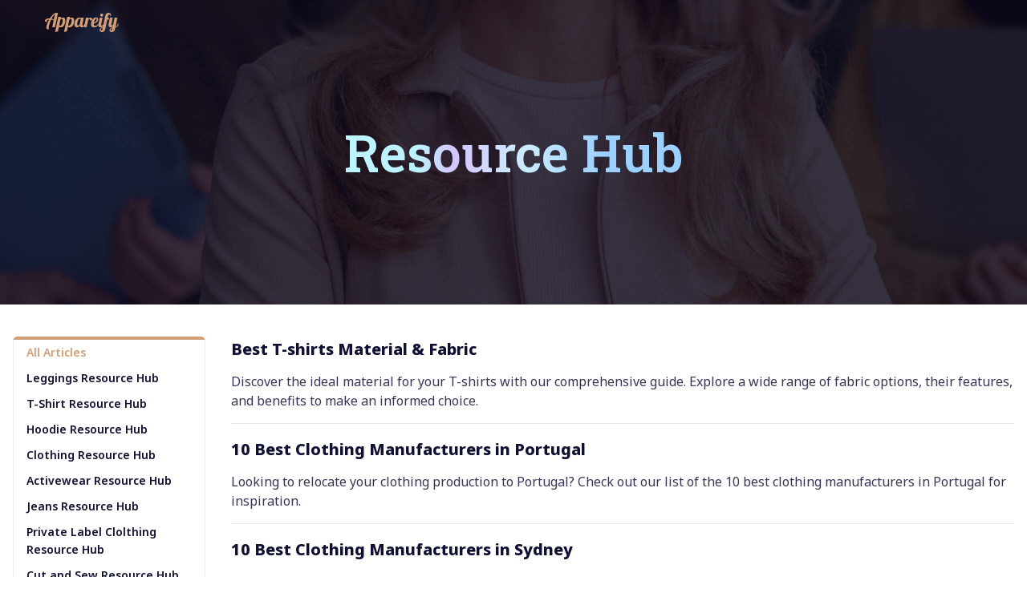

--- FILE ---
content_type: text/html; charset=utf-8
request_url: https://appareify.com/hub/3
body_size: 16977
content:
<!DOCTYPE html><html lang="en-US" dir="ltr"><head><meta charSet="utf-8"/><meta name="viewport" content="width=device-width"/><title>Resource Hub | Appareify</title><meta name="robots" content="index,follow"/><meta name="description" content="Our resource hub has everything you need to stay informed on clothing industry trends. Browse our collection of articles now."/><link rel="alternate" hrefLang="en-US" href="https://appareify.com/hub/3"/><link rel="alternate" hrefLang="zh-CN" href="https://appareify.com/zh/hub/3"/><meta property="og:title" content="Resource Hub | Appareify"/><meta property="og:description" content="Our resource hub has everything you need to stay informed on clothing industry trends. Browse our collection of articles now."/><link rel="canonical" href="https://appareify.com/hub/3"/><link rel="icon" href="/favicon.ico"/><script type="application/ld+json">{"@context":"http://schema.org","@type":"Organization","name":"Appareify","logo":"https://appareify.com/cdn/public/images/logo.png","url":"https://appareify.com","contactPoint":[{"@type":"ContactPoint","email":"sales@appareify.com","contactType":"Customer service","telephone":"+86 13600322213"},{"@type":"ContactPoint","email":" support@appareify.com","contactType":"Technical support"}],"address":"Room 1711, ESUN Creative Technology Building, Jia'an South Road, Bao'an District, Shenzhen, Guangdong, China","sameAs":["https://www.facebook.com/profile.php?id=100092327926769","https://twitter.com/Appareify","https://www.youtube.com/@Appareify"]}</script><link rel="preload" as="image" href="/cdn/public/images/hub-banner.jpg" fetchpriority="high"/><meta name="next-head-count" content="13"/><link rel="preload" href="/cdn/_next/static/media/103fb0c975d13c4f-s.p.woff2" as="font" type="font/woff2" crossorigin="anonymous" data-next-font="size-adjust"/><link rel="preload" href="/cdn/_next/static/css/d22bb22fe892626e.css" as="style"/><link rel="stylesheet" href="/cdn/_next/static/css/d22bb22fe892626e.css" data-n-g=""/><link rel="preload" href="/cdn/_next/static/css/705a79f4bbced72a.css" as="style"/><link rel="stylesheet" href="/cdn/_next/static/css/705a79f4bbced72a.css" data-n-p=""/><noscript data-n-css=""></noscript><script defer="" nomodule="" src="/cdn/_next/static/chunks/polyfills-78c92fac7aa8fdd8.js"></script><script src="/cdn/_next/static/chunks/webpack-37aa4750560d8bd5.js" defer=""></script><script src="/cdn/_next/static/chunks/framework-fa38a865674637a2.js" defer=""></script><script src="/cdn/_next/static/chunks/main-7ba1501cb85383a2.js" defer=""></script><script src="/cdn/_next/static/chunks/pages/_app-2d87b60f6fc64fb1.js" defer=""></script><script src="/cdn/_next/static/chunks/570-5bac89ff65d4f689.js" defer=""></script><script src="/cdn/_next/static/chunks/889-91eb8ed2e5e3a363.js" defer=""></script><script src="/cdn/_next/static/chunks/100-91745bcb61e9f738.js" defer=""></script><script src="/cdn/_next/static/chunks/24-bdfe81e091d296d4.js" defer=""></script><script src="/cdn/_next/static/chunks/85-fc622746282d2199.js" defer=""></script><script src="/cdn/_next/static/chunks/293-95e2fd37e47b047f.js" defer=""></script><script src="/cdn/_next/static/chunks/pages/appareify.com/hub/%5B%5B...slug%5D%5D-cfe727a36a6b83a6.js" defer=""></script><script src="/cdn/_next/static/vy6Ef9t75PAyb03oHbCUk/_buildManifest.js" defer=""></script><script src="/cdn/_next/static/vy6Ef9t75PAyb03oHbCUk/_ssgManifest.js" defer=""></script><style><style data-rc-order="prependQueue" data-rc-priority="0" data-token-hash="yiq1cq" data-css-hash="1tvwao2">.coco-icon{display:inline-flex;align-items:center;color:inherit;font-style:normal;line-height:0;text-align:center;text-transform:none;vertical-align:-0.125em;text-rendering:optimizeLegibility;-webkit-font-smoothing:antialiased;-moz-osx-font-smoothing:grayscale;}.coco-icon >*{line-height:1;}.coco-icon svg{display:inline-block;}.coco-icon .coco-icon .coco-icon-icon{display:block;}</style><style data-ant-cssinjs-cache-path="data-ant-cssinjs-cache-path">.data-ant-cssinjs-cache-path{content:"yiq1cq|ant-design-icons|coco-icon:1tvwao2";}</style></style></head><body><div id="__next"><div class="__className_1efecc theme_theme__u5GDo __className_1efecc theme_theme__u5GDo ArticleCategoryPage_article__MYcKj min-h-[100vh] flex flex-col" id="app-body"><noscript><iframe src="https://www.googletagmanager.com/ns.html?id=GTM-PZ5QLK2" height="0" width="0" style="display:none;visibility:hidden"></iframe></noscript><header class="fixed top-0 left-0 w-full z-[999] bg-transparent backdrop-blur-[2px] text-white"><nav class="h-14 flex items-center justify-between px-14 lg:px-3"><a href="/"><svg xmlns="http://www.w3.org/2000/svg" width="92" height="24" fill="#D19E76"><path d="M4.97 20.74c-.6 0-1.1-.05-1.55-.15-.44-.1-.83-.33-1.16-.7-.32-.36-.48-.93-.48-1.7 0-1.07.32-2.51.95-4.32a35.4 35.4 0 0 1 2.54-5.45 6 6 0 0 0-1.87.36c-.46.2-.76.5-.9.9.06 0 .12.07.18.23.08.16.12.33.12.5 0 .3-.12.53-.38.7-.25.16-.57.24-.95.24-.44 0-.8-.12-1.07-.36S0 10.41 0 9.96c0-.54.2-1.04.62-1.49.43-.45 1.01-.8 1.76-1.05A6.92 6.92 0 0 1 4.85 7c.33 0 .74.02 1.23.07a24.06 24.06 0 0 1 4.11-5.09C11.65.66 13.04 0 14.35 0c.76 0 1.39.11 1.88.34L12.5 18H9.08l1.82-8.71a9.44 9.44 0 0 0-3.18-.86 42 42 0 0 0-2.23 6.04 19.42 19.42 0 0 0-.86 4.92c0 .61.11 1.06.34 1.35ZM12.5 1.7a7.04 7.04 0 0 0-2.14 2.07c-.73.99-1.44 2.2-2.14 3.62 1.14.23 2.1.5 2.9.84L12.5 1.7Zm4.12 3.41h3.42l-.38 1.8a4.1 4.1 0 0 1 2.78-1.03c.89 0 1.6.3 2.12.89.52.59.78 1.56.78 2.9 0 1.27-.18 2.55-.54 3.84a7.75 7.75 0 0 1-1.86 3.29 4.59 4.59 0 0 1-3.44 1.34c-1.02 0-1.69-.28-2.02-.86l-1.24 5.86-3.58.86 3.96-18.89Zm2.14 10.95c.76 0 1.39-.36 1.88-1.08a7.1 7.1 0 0 0 1.1-2.57c.23-1.01.35-1.95.35-2.81 0-1.33-.4-2-1.2-2-.28 0-.57.11-.87.32-.29.2-.54.5-.76.86l-1.4 6.72c.12.37.43.56.9.56Zm8.98-10.95h3.42l-.38 1.8a4.1 4.1 0 0 1 2.78-1.03c.88 0 1.59.3 2.11.89.52.59.79 1.56.79 2.9 0 1.27-.19 2.55-.55 3.84a7.75 7.75 0 0 1-1.85 3.29 4.59 4.59 0 0 1-3.45 1.34c-1.01 0-1.69-.28-2.02-.86l-1.23 5.86-3.6.86 3.98-18.89Zm2.13 10.95c.76 0 1.39-.36 1.88-1.08a7.1 7.1 0 0 0 1.1-2.57c.23-1.01.35-1.95.35-2.81 0-1.33-.4-2-1.19-2-.28 0-.58.11-.88.32-.28.2-.54.5-.76.86l-1.4 6.72c.13.37.43.56.9.56Zm10.03 2.08a3 3 0 0 1-2.26-.93c-.6-.63-.9-1.6-.9-2.93 0-1.18.22-2.42.68-3.72a8.67 8.67 0 0 1 2.1-3.31 4.6 4.6 0 0 1 3.32-1.37c.65 0 1.13.11 1.45.34.32.22.48.52.48.88v.17L45.03 6h3.42l-1.71 8.16a3 3 0 0 0-.1.77c0 .69.33 1.03.98 1.03.44 0 .82-.2 1.14-.62.33-.42.6-.96.78-1.64h1c-.59 1.73-1.32 2.9-2.19 3.53-.85.61-1.72.91-2.59.91-.66 0-1.2-.18-1.61-.55-.4-.38-.64-.93-.72-1.65a6.54 6.54 0 0 1-1.54 1.6c-.55.4-1.22.6-2 .6Zm1.54-2.32c.4 0 .78-.19 1.16-.56a3 3 0 0 0 .81-1.56l1.14-5.42c0-.2-.08-.4-.24-.6-.15-.2-.4-.31-.73-.31-.64 0-1.2.37-1.71 1.13a8.7 8.7 0 0 0-1.2 2.68 10.6 10.6 0 0 0-.42 2.76c0 .8.11 1.32.33 1.54.24.22.53.34.86.34Z"></path><path d="M51.16 6h3.43l-.31 1.49a9.9 9.9 0 0 1 1.45-1.1A2.8 2.8 0 0 1 57.15 6c.5 0 .9.18 1.19.53.3.35.45.77.45 1.27 0 .46-.15.87-.45 1.22-.3.36-.72.53-1.26.53-.35 0-.59-.08-.71-.24a2.1 2.1 0 0 1-.26-.74c-.05-.21-.1-.36-.15-.46-.04-.1-.13-.14-.26-.14-.33 0-.61.07-.85.21-.22.13-.52.36-.88.7L52.07 18h-3.42l2.52-12Zm9.91 12.14a3.9 3.9 0 0 1-2.74-.9c-.64-.63-.97-1.6-.97-2.91 0-1.1.21-2.32.64-3.65a8.39 8.39 0 0 1 2.1-3.43 4.96 4.96 0 0 1 3.68-1.47c1.74 0 2.6.77 2.6 2.3 0 .9-.24 1.73-.75 2.48a5.73 5.73 0 0 1-2.02 1.82c-.84.45-1.74.7-2.69.77l-.04.96c0 .79.13 1.32.4 1.61.27.27.7.4 1.3.4.86 0 1.6-.2 2.2-.6.61-.4 1.28-1 2.01-1.82h.81c-1.76 2.96-3.94 4.44-6.53 4.44ZM61.1 12a3.05 3.05 0 0 0 1.67-.62 4.21 4.21 0 0 0 1.78-3.34c0-.66-.2-.98-.6-.98-.56 0-1.13.5-1.68 1.5A12.02 12.02 0 0 0 61.1 12Z"></path><path d="M70.76 4.7a1.8 1.8 0 0 1-1.34-.55 1.84 1.84 0 0 1-.54-1.34c0-.53.18-.98.55-1.35.36-.38.8-.57 1.33-.57.52 0 .96.19 1.33.57.38.37.57.82.57 1.35 0 .53-.2.97-.57 1.34a1.8 1.8 0 0 1-1.33.55Zm-1.62 13.44a2.5 2.5 0 0 1-1.85-.72c-.46-.48-.7-1.2-.7-2.16 0-.4.07-.92.2-1.56L68.4 6h3.42l-1.7 8.16a3 3 0 0 0-.1.77c0 .32.07.55.21.7.16.12.41.19.76.19.46 0 .89-.2 1.29-.58.4-.4.68-.91.85-1.54h1c-.59 1.73-1.34 2.9-2.26 3.53-.92.61-1.83.91-2.73.91Z"></path><path d="M70.98 24c-.74 0-1.39-.25-1.94-.74a2.3 2.3 0 0 1-.86-1.85c0-.69.17-1.26.52-1.7.35-.45.8-.81 1.36-1.09a19 19 0 0 1 2.2-.81l2.88-13.7c.32-1.54.87-2.6 1.66-3.2.81-.59 1.7-.89 2.67-.89.74 0 1.39.25 1.94.75.57.48.86 1.1.86 1.85 0 .36-.03.7-.07.98h-1.12l.05-.65a.74.74 0 0 0-.26-.6.97.97 0 0 0-.64-.21c-.34 0-.66.15-.98.45-.32.29-.55.8-.69 1.51l-.4 1.9h1.73l-.48 2.5h-1.77l-2.4 11.42c-.32 1.55-.87 2.62-1.64 3.2a4.2 4.2 0 0 1-2.62.88Zm-.54-2.14c.63 0 1.08-.62 1.35-1.87l.31-1.39a6.3 6.3 0 0 0-1.92.98c-.46.39-.7.88-.7 1.5 0 .18.1.36.3.52.18.18.4.26.66.26Z"></path><path d="M83.16 24c-.76 0-1.4-.2-1.9-.6a2.1 2.1 0 0 1-.76-1.73c0-.91.37-1.65 1.1-2.2.72-.55 1.65-1 2.77-1.37l.29-1.3a3.9 3.9 0 0 1-1.4 1.06 3.9 3.9 0 0 1-1.45.28 2.5 2.5 0 0 1-1.86-.72c-.45-.48-.68-1.2-.68-2.16 0-.4.06-.92.19-1.56L81.07 6h3.42l-1.7 8.16c-.06.2-.08.4-.08.6 0 .7.24 1.06.71 1.06.42 0 .78-.18 1.1-.53.31-.37.57-.85.76-1.44L86.94 6h3.42l-2.35 11.14a4.2 4.2 0 0 0 1.83-1.16c.46-.5.85-1.27 1.16-2.28h1a6.9 6.9 0 0 1-1.73 3.15 5.87 5.87 0 0 1-2.48 1.34l-.35 1.73c-.32 1.55-.86 2.62-1.64 3.2-.78.58-1.66.88-2.64.88Zm-.54-1.87c.26 0 .53-.19.78-.55.25-.37.45-.9.6-1.59l.14-.7c-1.56.58-2.33 1.26-2.33 2.05 0 .2.07.39.21.55.14.16.34.24.6.24Z"></path></svg></a><div class="hidden w-8 h-8 text-white xl:flex cursor-pointer"><svg viewBox="0 0 32 32"><use xlink:href="#open-2f4f5f42"></use></svg></div><div id="nav-list-2" class="header_Header__uo8cz xl:hidden flex text-white xl:p-5 xl:absolute xl:top-14 xl:flex-col xl:w-full xl:left-0 xl:text-black xl:h-[calc(100vh-56px)] xl:overflow-y-scroll xl:py-5 xl:bg-white xl:space-y-5"><div class="lg:w-full hover:cursor-pointer h-14 xl:h-fit flex items-center xl:pb-5 xl:border-b xl:border-[#E8EAF2] group last:border-none"><div class="px-6 group-hover:text-primary xl:w-full xl:px-0 relative"><button class="flex items-center w-full relative font-normal xl:font-semibold xl:justify-between peer group appearance-none"><span class="">Apparel Services</span><svg class="xl:group-disabled:rotate-180 nxl:group-hover:rotate-180 origin-center transition" width="20" height="20" viewBox="0 0 20 20" fill="none" xmlns="http://www.w3.org/2000/svg"><path d="M6.6665 8.33325L9.99984 11.6666L13.3332 8.33325" stroke="currentColor" stroke-width="1.5" stroke-linecap="round" stroke-linejoin="round"></path></svg></button><div class="fixed left-0 top-14 xl:peer-disabled:scale-y-100 xl:peer-disabled:opacity-100 xl:peer-disabled:h-full bg-white w-full transition nxl:group-hover:opacity-100 xl:peer-checked:opacity-100 nxl:group-hover:scale-y-100 xl:peer-checked:scale-y-100 opacity-0 scale-y-0 origin-top xl:static xl:h-0 nxl:group-hover:h-fit xl:peer-checked:h-fit"><div class="w-full max-w-[1792px] mx-auto"><div class="text-[#101132] font-semibold pt-12 px-[18px] xl:hidden">Apparel Services</div><div class="font-light mx-auto pt-8 pb-12 grid grid-cols-4 gap-x-6 gap-y-8 px-[18px] xl:grid-cols-1 xl:gap-y-5 xl:gap-x-0 xl:pt-5 xl:pb-0 xl:px-0"><a class="hover:text-primary xl:after:hidden xl:pb-0 text-display block relative transition after:absolute after:h-1 after:transition after:w-full after:border-b after:border-[#E8EAF2] after:left-0 after:bottom-0 after:hover:border-[#101132] hover:translate-x-1.5 hover:cursor-pointer pb-4" href="/private-label-clothing-manufacturer">Private Label Clothing Manufacturer</a><a class="hover:text-primary xl:after:hidden xl:pb-0 text-display block relative transition after:absolute after:h-1 after:transition after:w-full after:border-b after:border-[#E8EAF2] after:left-0 after:bottom-0 after:hover:border-[#101132] hover:translate-x-1.5 hover:cursor-pointer pb-4" href="/sustainable-clothing-manufacturer">Sustainable Clothing Manufacturer</a><a class="hover:text-primary xl:after:hidden xl:pb-0 text-display block relative transition after:absolute after:h-1 after:transition after:w-full after:border-b after:border-[#E8EAF2] after:left-0 after:bottom-0 after:hover:border-[#101132] hover:translate-x-1.5 hover:cursor-pointer pb-4" href="/cut-and-sew-manufacturer">Cut and Sew Manufacturer</a><a class="hover:text-primary xl:after:hidden xl:pb-0 text-display block relative transition after:absolute after:h-1 after:transition after:w-full after:border-b after:border-[#E8EAF2] after:left-0 after:bottom-0 after:hover:border-[#101132] hover:translate-x-1.5 hover:cursor-pointer pb-4" href="/small-batch-clothing-manufacturer">Small Batch Clothing Manufacturer</a><a class="hover:text-primary xl:after:hidden xl:pb-0 text-display block relative transition after:absolute after:h-1 after:transition after:w-full after:border-b after:border-[#E8EAF2] after:left-0 after:bottom-0 after:hover:border-[#101132] hover:translate-x-1.5 hover:cursor-pointer pb-4" href="/oem-clothing-manufacturer">OEM Clothing Manufacturer</a><a class="hover:text-primary xl:after:hidden xl:pb-0 text-display block relative transition after:absolute after:h-1 after:transition after:w-full after:border-b after:border-[#E8EAF2] after:left-0 after:bottom-0 after:hover:border-[#101132] hover:translate-x-1.5 hover:cursor-pointer pb-4" href="/embroidery-manufacturer">Embroidery Manufacturer</a><a class="hover:text-primary xl:after:hidden xl:pb-0 text-display block relative transition after:absolute after:h-1 after:transition after:w-full after:border-b after:border-[#E8EAF2] after:left-0 after:bottom-0 after:hover:border-[#101132] hover:translate-x-1.5 hover:cursor-pointer pb-4" href="/eco-friendly-packaging">Eco-Friendly Apparel Packaging</a></div></div></div></div></div><div class="lg:w-full hover:cursor-pointer h-14 xl:h-fit flex items-center xl:pb-5 xl:border-b xl:border-[#E8EAF2] group last:border-none"><div class="px-6 group-hover:text-primary xl:w-full xl:px-0 relative"><button class="flex items-center w-full relative font-normal xl:font-semibold xl:justify-between peer group appearance-none"><span class="hover:cursor-pointer">Production</span><svg class="xl:group-disabled:rotate-180 nxl:group-hover:rotate-180 origin-center transition" width="20" height="20" viewBox="0 0 20 20" fill="none" xmlns="http://www.w3.org/2000/svg"><path d="M6.6665 8.33325L9.99984 11.6666L13.3332 8.33325" stroke="currentColor" stroke-width="1.5" stroke-linecap="round" stroke-linejoin="round"></path></svg></button><div class="fixed left-0 top-14 xl:peer-disabled:scale-y-100 xl:peer-disabled:opacity-100 xl:peer-disabled:h-full bg-white w-full transition nxl:group-hover:opacity-100 xl:peer-checked:opacity-100 nxl:group-hover:scale-y-100 xl:peer-checked:scale-y-100 opacity-0 scale-y-0 origin-top xl:static xl:h-0 nxl:group-hover:h-fit xl:peer-checked:h-fit"><div class="w-full max-w-[1792px] mx-auto"><div class="text-[#101132] font-semibold pt-12 px-[18px] xl:hidden">Production</div><div class="font-light mx-auto pt-8 pb-12 grid grid-cols-4 gap-x-6 px-[18px] xl:grid-cols-1 xl:gap-y-5 xl:gap-x-0 xl:pt-5 xl:pb-0 xl:px-0"><div class="peer/list group/item"><div class="flex relative justify-between hover:text-primary text-display pb-8 group-hover/item:after:bg-[#101132] after:h-[1px] after:w-full after:absolute after:bg-[#E8EAF2] after:bottom-0 after:-translate-y-4 after:xl:hidden xl:pb-0"><a class="nxl:group-hover/item:translate-x-1.5" href="/t-shirt-manufacturer">T-shirt Manufacturer</a><svg viewBox="0 0 20 20" class="hidden w-5 h-5 group-hover/item:text-primary group-hover/item:block xl:block"><use xlink:href="#down-438fd167"></use></svg></div></div><div class="peer/list group/item"><div class="flex relative justify-between hover:text-primary text-display pb-8 group-hover/item:after:bg-[#101132] after:h-[1px] after:w-full after:absolute after:bg-[#E8EAF2] after:bottom-0 after:-translate-y-4 after:xl:hidden xl:pb-0"><a class="nxl:group-hover/item:translate-x-1.5" href="/activewear-manufacturer">Activewear Manufacturer</a><svg viewBox="0 0 20 20" class="hidden w-5 h-5 group-hover/item:text-primary group-hover/item:block xl:block"><use xlink:href="#down-438fd167"></use></svg></div></div><div class="peer/list group/item"><div class="flex relative justify-between hover:text-primary text-display pb-8 group-hover/item:after:bg-[#101132] after:h-[1px] after:w-full after:absolute after:bg-[#E8EAF2] after:bottom-0 after:-translate-y-4 after:xl:hidden xl:pb-0"><a class="nxl:group-hover/item:translate-x-1.5" href="/hoodie-manufacturer">Hoodie Manufacturer</a><svg viewBox="0 0 20 20" class="hidden w-5 h-5 group-hover/item:text-primary group-hover/item:block xl:block"><use xlink:href="#down-438fd167"></use></svg></div></div><div class="peer/list group/item"><div class="flex relative justify-between hover:text-primary text-display pb-8 group-hover/item:after:bg-[#101132] after:h-[1px] after:w-full after:absolute after:bg-[#E8EAF2] after:bottom-0 after:-translate-y-4 after:xl:hidden xl:pb-0"><a class="nxl:group-hover/item:translate-x-1.5" href="/legging-manufacturer">Legging Manufacturer</a><svg viewBox="0 0 20 20" class="hidden w-5 h-5 group-hover/item:text-primary group-hover/item:block xl:block"><use xlink:href="#down-438fd167"></use></svg></div></div><div class="peer/list group/item"><div class="flex relative justify-between hover:text-primary text-display pb-8 group-hover/item:after:bg-[#101132] after:h-[1px] after:w-full after:absolute after:bg-[#E8EAF2] after:bottom-0 after:-translate-y-4 after:xl:hidden xl:pb-0"><a class="nxl:group-hover/item:translate-x-1.5" href="/jean-manufacturer">Jean Manufacturer</a><svg viewBox="0 0 20 20" class="hidden w-5 h-5 group-hover/item:text-primary group-hover/item:block xl:block"><use xlink:href="#down-438fd167"></use></svg></div></div><div class="group/item"><a class="flex w-[430px] hover:text-primary transition text-display relative nxl:after:absolute nxl:after:h-[1px] nxl:after:w-full nxl:after:bottom-0 nxl:after:-translate-y-4 nxl:after:bg-[#E8EAF2] hover:translate-x-1.5 hover:cursor-pointer nxl:after:hover:bg-[#101132] nxl:pb-8 2xl:w-full xl:after:hidden" href="/loungewear-manufacturer">Loungewear Manufacturer</a></div><div class="peer/list group/item"><div class="flex relative justify-between hover:text-primary text-display pb-8 group-hover/item:after:bg-[#101132] after:h-[1px] after:w-full after:absolute after:bg-[#E8EAF2] after:bottom-0 after:-translate-y-4 after:xl:hidden xl:pb-0"><a class="nxl:group-hover/item:translate-x-1.5" href="/swimwear-manufacturer">Swimwear Manufacturer</a><svg viewBox="0 0 20 20" class="hidden w-5 h-5 group-hover/item:text-primary group-hover/item:block xl:block"><use xlink:href="#down-438fd167"></use></svg></div></div><div class="peer/list group/item"><div class="flex relative justify-between hover:text-primary text-display pb-8 group-hover/item:after:bg-[#101132] after:h-[1px] after:w-full after:absolute after:bg-[#E8EAF2] after:bottom-0 after:-translate-y-4 after:xl:hidden xl:pb-0"><a class="nxl:group-hover/item:translate-x-1.5" href="/underwear-manufacturer">Underwear Manufacturer</a><svg viewBox="0 0 20 20" class="hidden w-5 h-5 group-hover/item:text-primary group-hover/item:block xl:block"><use xlink:href="#down-438fd167"></use></svg></div></div><div class="group/item"><a class="flex w-[430px] hover:text-primary transition text-display relative nxl:after:absolute nxl:after:h-[1px] nxl:after:w-full nxl:after:bottom-0 nxl:after:-translate-y-4 nxl:after:bg-[#E8EAF2] hover:translate-x-1.5 hover:cursor-pointer nxl:after:hover:bg-[#101132] nxl:pb-8 2xl:w-full xl:after:hidden" href="/lingerie-manufacturer">Lingerie Manufacturer</a></div><div class="peer/list group/item"><div class="flex relative justify-between hover:text-primary text-display pb-8 group-hover/item:after:bg-[#101132] after:h-[1px] after:w-full after:absolute after:bg-[#E8EAF2] after:bottom-0 after:-translate-y-4 after:xl:hidden xl:pb-0"><a class="nxl:group-hover/item:translate-x-1.5" href="/kids-clothing-manufacturer">Kids Clothing Manufacturer</a><svg viewBox="0 0 20 20" class="hidden w-5 h-5 group-hover/item:text-primary group-hover/item:block xl:block"><use xlink:href="#down-438fd167"></use></svg></div></div><div class="group/item"><a class="flex w-[430px] hover:text-primary transition text-display relative nxl:after:absolute nxl:after:h-[1px] nxl:after:w-full nxl:after:bottom-0 nxl:after:-translate-y-4 nxl:after:bg-[#E8EAF2] hover:translate-x-1.5 hover:cursor-pointer nxl:after:hover:bg-[#101132] nxl:pb-8 2xl:w-full xl:after:hidden" href="/costume-manufacturer">Costume Manufacturer</a></div><div class="group/item"><a class="flex w-[430px] hover:text-primary transition text-display relative nxl:after:absolute nxl:after:h-[1px] nxl:after:w-full nxl:after:bottom-0 nxl:after:-translate-y-4 nxl:after:bg-[#E8EAF2] hover:translate-x-1.5 hover:cursor-pointer nxl:after:hover:bg-[#101132] nxl:pb-8 2xl:w-full xl:after:hidden" href="/streetwear-manufacturer">Streetwear Manufacturer</a></div><div class="group/item"><a class="flex w-[430px] hover:text-primary transition text-display relative nxl:after:absolute nxl:after:h-[1px] nxl:after:w-full nxl:after:bottom-0 nxl:after:-translate-y-4 nxl:after:bg-[#E8EAF2] hover:translate-x-1.5 hover:cursor-pointer nxl:after:hover:bg-[#101132] nxl:pb-8 2xl:w-full xl:after:hidden" href="/bamboo-clothing-manufacturer">Bamboo Clothing Manufacturer</a></div><div class="group/item"><a class="flex w-[430px] hover:text-primary transition text-display relative nxl:after:absolute nxl:after:h-[1px] nxl:after:w-full nxl:after:bottom-0 nxl:after:-translate-y-4 nxl:after:bg-[#E8EAF2] hover:translate-x-1.5 hover:cursor-pointer nxl:after:hover:bg-[#101132] nxl:pb-8 2xl:w-full xl:after:hidden" href="/gym-clothing-manufacturer">Gym Clothing Manufacturer</a></div><div class="group/item"><a class="flex w-[430px] hover:text-primary transition text-display relative nxl:after:absolute nxl:after:h-[1px] nxl:after:w-full nxl:after:bottom-0 nxl:after:-translate-y-4 nxl:after:bg-[#E8EAF2] hover:translate-x-1.5 hover:cursor-pointer nxl:after:hover:bg-[#101132] nxl:pb-8 2xl:w-full xl:after:hidden" href="/jacket-manufacturer"> Jacket Manufacturer</a></div><div class="group/item"><a class="flex w-[430px] hover:text-primary transition text-display relative nxl:after:absolute nxl:after:h-[1px] nxl:after:w-full nxl:after:bottom-0 nxl:after:-translate-y-4 nxl:after:bg-[#E8EAF2] hover:translate-x-1.5 hover:cursor-pointer nxl:after:hover:bg-[#101132] nxl:pb-8 2xl:w-full xl:after:hidden" href="/sportswear-manufacturer">Sportswear Manufacturer</a></div><div class="group/item"><a class="flex w-[430px] hover:text-primary transition text-display relative nxl:after:absolute nxl:after:h-[1px] nxl:after:w-full nxl:after:bottom-0 nxl:after:-translate-y-4 nxl:after:bg-[#E8EAF2] hover:translate-x-1.5 hover:cursor-pointer nxl:after:hover:bg-[#101132] nxl:pb-8 2xl:w-full xl:after:hidden" href="/pajama-manufacturer">Pajama Manufacturer</a></div><div class="group/item"><a class="flex w-[430px] hover:text-primary transition text-display relative nxl:after:absolute nxl:after:h-[1px] nxl:after:w-full nxl:after:bottom-0 nxl:after:-translate-y-4 nxl:after:bg-[#E8EAF2] hover:translate-x-1.5 hover:cursor-pointer nxl:after:hover:bg-[#101132] nxl:pb-8 2xl:w-full xl:after:hidden" href="/shorts-manufacturer">Shorts Manufacturer</a></div><div class="group/item"><a class="flex w-[430px] hover:text-primary transition text-display relative nxl:after:absolute nxl:after:h-[1px] nxl:after:w-full nxl:after:bottom-0 nxl:after:-translate-y-4 nxl:after:bg-[#E8EAF2] hover:translate-x-1.5 hover:cursor-pointer nxl:after:hover:bg-[#101132] nxl:pb-8 2xl:w-full xl:after:hidden" href="/luxury-clothing-manufacturer">Luxury Clothing Manufacturer</a></div><div class="group/item"><a class="flex w-[430px] hover:text-primary transition text-display relative nxl:after:absolute nxl:after:h-[1px] nxl:after:w-full nxl:after:bottom-0 nxl:after:-translate-y-4 nxl:after:bg-[#E8EAF2] hover:translate-x-1.5 hover:cursor-pointer nxl:after:hover:bg-[#101132] nxl:pb-8 2xl:w-full xl:after:hidden" href="/sweatsuit-manufacturer">Sweatsuit Manufacturer</a></div><div class="group/item"><a class="flex w-[430px] hover:text-primary transition text-display relative nxl:after:absolute nxl:after:h-[1px] nxl:after:w-full nxl:after:bottom-0 nxl:after:-translate-y-4 nxl:after:bg-[#E8EAF2] hover:translate-x-1.5 hover:cursor-pointer nxl:after:hover:bg-[#101132] nxl:pb-8 2xl:w-full xl:after:hidden" href="/african-clothing-manufacturer">African Clothing Manufacturer</a></div><div class="group/item"><a class="flex w-[430px] hover:text-primary transition text-display relative nxl:after:absolute nxl:after:h-[1px] nxl:after:w-full nxl:after:bottom-0 nxl:after:-translate-y-4 nxl:after:bg-[#E8EAF2] hover:translate-x-1.5 hover:cursor-pointer nxl:after:hover:bg-[#101132] nxl:pb-8 2xl:w-full xl:after:hidden" href="/uniform-manufacturer">Uniform Manufacturer</a></div><div class="group/item"><a class="flex w-[430px] hover:text-primary transition text-display relative nxl:after:absolute nxl:after:h-[1px] nxl:after:w-full nxl:after:bottom-0 nxl:after:-translate-y-4 nxl:after:bg-[#E8EAF2] hover:translate-x-1.5 hover:cursor-pointer nxl:after:hover:bg-[#101132] nxl:pb-8 2xl:w-full xl:after:hidden" href="/sock-manufacturer">Sock Manufacturer</a></div><div class="group/item"><a class="flex w-[430px] hover:text-primary transition text-display relative nxl:after:absolute nxl:after:h-[1px] nxl:after:w-full nxl:after:bottom-0 nxl:after:-translate-y-4 nxl:after:bg-[#E8EAF2] hover:translate-x-1.5 hover:cursor-pointer nxl:after:hover:bg-[#101132] nxl:pb-8 2xl:w-full xl:after:hidden" href="/hat-manufacturer">Hat Manufacturer</a></div><div class="group/item"><a class="flex w-[430px] hover:text-primary transition text-display relative nxl:after:absolute nxl:after:h-[1px] nxl:after:w-full nxl:after:bottom-0 nxl:after:-translate-y-4 nxl:after:bg-[#E8EAF2] hover:translate-x-1.5 hover:cursor-pointer nxl:after:hover:bg-[#101132] nxl:pb-8 2xl:w-full xl:after:hidden" href="/knitwear-manufacturer">Knitwear Manufacturer</a></div><div class="group/item"><a class="flex w-[430px] hover:text-primary transition text-display relative nxl:after:absolute nxl:after:h-[1px] nxl:after:w-full nxl:after:bottom-0 nxl:after:-translate-y-4 nxl:after:bg-[#E8EAF2] hover:translate-x-1.5 hover:cursor-pointer nxl:after:hover:bg-[#101132] nxl:pb-8 2xl:w-full xl:after:hidden" href="/belt-manufacturer">Belt Manufacturer</a></div><div class="group/item"><a class="flex w-[430px] hover:text-primary transition text-display relative nxl:after:absolute nxl:after:h-[1px] nxl:after:w-full nxl:after:bottom-0 nxl:after:-translate-y-4 nxl:after:bg-[#E8EAF2] hover:translate-x-1.5 hover:cursor-pointer nxl:after:hover:bg-[#101132] nxl:pb-8 2xl:w-full xl:after:hidden" href="/bra-manufacturer">Bra Manufacturer</a></div><div class="peer/list group/item"><div class="flex relative justify-between hover:text-primary text-display pb-8 group-hover/item:after:bg-[#101132] after:h-[1px] after:w-full after:absolute after:bg-[#E8EAF2] after:bottom-0 after:-translate-y-4 after:xl:hidden xl:pb-0"><a class="nxl:group-hover/item:translate-x-1.5" href="/shoe-manufacturer">Shoe Manufacturer</a><svg viewBox="0 0 20 20" class="hidden w-5 h-5 group-hover/item:text-primary group-hover/item:block xl:block"><use xlink:href="#down-438fd167"></use></svg></div></div></div></div></div></div></div><div class="lg:w-full hover:cursor-pointer h-14 xl:h-fit flex items-center xl:pb-5 xl:border-b xl:border-[#E8EAF2] group last:border-none"><div class="px-6 group-hover:text-primary xl:w-full xl:px-0 relative"><button class="flex items-center w-full relative font-normal xl:font-semibold xl:justify-between peer group appearance-none"><span class="hover:cursor-pointer">About Appareify</span><svg class="xl:group-disabled:rotate-180 nxl:group-hover:rotate-180 origin-center transition" width="20" height="20" viewBox="0 0 20 20" fill="none" xmlns="http://www.w3.org/2000/svg"><path d="M6.6665 8.33325L9.99984 11.6666L13.3332 8.33325" stroke="currentColor" stroke-width="1.5" stroke-linecap="round" stroke-linejoin="round"></path></svg></button><div class="fixed left-0 top-14 xl:peer-disabled:scale-y-100 xl:peer-disabled:opacity-100 xl:peer-disabled:h-full bg-white w-full transition nxl:group-hover:opacity-100 xl:peer-checked:opacity-100 nxl:group-hover:scale-y-100 xl:peer-checked:scale-y-100 opacity-0 scale-y-0 origin-top xl:static xl:h-0 nxl:group-hover:h-fit xl:peer-checked:h-fit"><div class="w-full max-w-[1792px] mx-auto"><div class="text-[#101132] font-semibold pt-12 px-[18px] xl:hidden">About Appareify</div><div class="font-light mx-auto pt-8 pb-12 grid grid-cols-4 gap-x-6 gap-y-8 px-[18px] xl:grid-cols-1 xl:gap-y-5 xl:gap-x-0 xl:pt-5 xl:pb-0 xl:px-0"><a class="hover:text-primary xl:after:hidden xl:pb-0 text-display block relative transition after:absolute after:h-1 after:transition after:w-full after:border-b after:border-[#E8EAF2] after:left-0 after:bottom-0 after:hover:border-[#101132] hover:translate-x-1.5 hover:cursor-pointer pb-4" href="/about-us">Our Stories</a><a class="hover:text-primary xl:after:hidden xl:pb-0 text-display block relative transition after:absolute after:h-1 after:transition after:w-full after:border-b after:border-[#E8EAF2] after:left-0 after:bottom-0 after:hover:border-[#101132] hover:translate-x-1.5 hover:cursor-pointer pb-4" href="/contact-us">Get In Touch</a><a class="hover:text-primary xl:after:hidden xl:pb-0 text-display block relative transition after:absolute after:h-1 after:transition after:w-full after:border-b after:border-[#E8EAF2] after:left-0 after:bottom-0 after:hover:border-[#101132] hover:translate-x-1.5 hover:cursor-pointer pb-4" href="/sustainability-initiative">Sustainability Initiative</a></div></div></div></div></div><div class="lg:w-full hover:cursor-pointer h-14 xl:h-fit flex items-center xl:pb-5 xl:border-b xl:border-[#E8EAF2] group last:border-none"><a class="flex items-center relative font-normal h-full px-6 group-hover:text-primary xl:w-full xl:justify-between xl:font-semibold xl:px-0" href="/hub">Blog</a></div><div class="lg:w-full hover:cursor-pointer h-14 xl:h-fit flex items-center xl:pb-5 xl:border-b xl:border-[#E8EAF2] group last:border-none"><a class="flex rounded bg-primary items-center text-[#101132] font-normal h-8 group mx-6 px-4 hover:bg-primary-hover xl:mx-0" href="/contact-us"><svg xmlns="http://www.w3.org/2000/svg" width="24" height="24" fill="#101132"><path d="M16.38 8.04a2.5 2.5 0 0 0-2.52 2.49 2.5 2.5 0 0 0 2.52 2.49 2.5 2.5 0 0 0 2.52-2.5 2.5 2.5 0 0 0-2.52-2.48Zm0 0a2.5 2.5 0 0 0-2.52 2.49 2.5 2.5 0 0 0 2.52 2.49 2.5 2.5 0 0 0 2.52-2.5 2.5 2.5 0 0 0-2.52-2.48Zm-.94 5.81a3.24 3.24 0 0 0-3.26 3.22v.2c0 .73 1.46.73 3.26.73h2.1c1.8 0 3.25-.03 3.25-.73v-.2a3.24 3.24 0 0 0-3.25-3.22h-2.1ZM6.02 9c0-1.66 1.36-3 3.04-3a3.02 3.02 0 0 1 3.04 3c0 1.66-1.36 3-3.04 3a3.02 3.02 0 0 1-3.04-3Zm4.18 8.27v-.2a4.4 4.4 0 0 1 1.98-3.67 3.94 3.94 0 0 0-1.73-.4H7.92A3.9 3.9 0 0 0 4 16.87v.25C4 18 5.76 18 7.92 18h2.42c-.1-.23-.15-.48-.14-.73Z"></path></svg>Ask for Quote</a></div></div></nav></header><main class=""><div class="relative w-full bg-display"><section class="relative z-[1] max-w-[1232px] min-h-[380px] flex items-center justify-center mx-auto md:min-h-[260px]"><h1 class="text-[64px] leading-snug font-semibold text-center text-transparent md:text-5xl __className_f6db5a">Resource Hub</h1></section><figure class="absolute top-0 left-0 bottom-0 right-0"><img alt="Resource Hub" fetchpriority="high" decoding="async" data-nimg="fill" style="position:absolute;height:100%;width:100%;left:0;top:0;right:0;bottom:0;object-fit:cover;color:transparent" src="/cdn/public/images/hub-banner.jpg"/></figure></div><div class="max-w-[1232px] mx-auto w-full flex items-start justify-between pt-10 pb-16 md:flex-col-reverse md:gap-6 xl:max-w-[calc(100%-32px)] sm:pt-8"><div class="space-y-6 sticky top-[70px] w-[240px] overflow-hidden rounded-md after:w-full after:h-1 after:bg-primary after:absolute after:top-0"><ul class="text-sm space-y-[2px] overflow-hidden text-[#101132] pb-4 pt-1 border border-[#E8EAF2] [&amp;_a]:px-4 [&amp;_a]:py-1 [&amp;_a]:block [&amp;_a]:font-semibold" style="box-shadow:0px 2px 10px rgba(0, 80, 125, 0.08)"><li><a class="hover:text-primary text-primary" href="/hub">All Articles</a></li><li><a class="hover:text-primary" href="/hub/legging">Leggings Resource Hub</a></li><li><a class="hover:text-primary" href="/hub/t-shirt">T-Shirt Resource Hub</a></li><li><a class="hover:text-primary" href="/hub/hoodie">Hoodie Resource Hub</a></li><li><a class="hover:text-primary" href="/hub/clothing">Clothing Resource Hub</a></li><li><a class="hover:text-primary" href="/hub/activewear">Activewear Resource Hub</a></li><li><a class="hover:text-primary" href="/hub/jean">Jeans Resource Hub</a></li><li><a class="hover:text-primary" href="/hub/private-label-clothing">Private Label Clolthing Resource Hub</a></li><li><a class="hover:text-primary" href="/hub/cut-and-sew">Cut and Sew Resource Hub</a></li><li><a class="hover:text-primary" href="/hub/streetwear">Streetwear Resource Hub</a></li><li><a class="hover:text-primary" href="/hub/underwear">Underwear Resource Hub</a></li><li><a class="hover:text-primary" href="/hub/swimwear">Swimwear Resource Hub</a></li><li><a class="hover:text-primary" href="/hub/kids-clothing">Kids Clothing Resource Hub</a></li><li><a class="hover:text-primary" href="/hub/embroidery">Embroidery Resource Hub</a></li><li><a class="hover:text-primary" href="/hub/lingerie">Lingerie Resource Hub</a></li><li><a class="hover:text-primary" href="/best-clothing-manufacturers/all">Top Clothing Manufacturer Directory</a></li></ul></div><div class="w-[calc(100%-272px)] md:w-full"><div class="[&amp;_a:hover]:text-primary"><div class="pb-4 mb-4 border-gray-60 border-b sm:pb-3"><h2><a class="w-fit block text-[#101132] text-xl font-extrabold pb-3 sm:text-lg" href="/hub/t-shirt/best-fabrics-for-t-shirts">Best T-shirts Material &amp; Fabric</a></h2><p class="text-display sm:text-sm">Discover the ideal material for your T-shirts with our comprehensive guide. Explore a wide range of fabric options, their features, and benefits to make an informed choice.</p></div><div class="pb-4 mb-4 border-gray-60 border-b sm:pb-3"><h2><a class="w-fit block text-[#101132] text-xl font-extrabold pb-3 sm:text-lg" href="/best-clothing-manufacturers/portugal">10 Best Clothing Manufacturers in Portugal</a></h2><p class="text-display sm:text-sm">Looking to relocate your clothing production to Portugal? Check out our list of the 10 best clothing manufacturers in Portugal for inspiration.</p></div><div class="pb-4 mb-4 border-gray-60 border-b sm:pb-3"><h2><a class="w-fit block text-[#101132] text-xl font-extrabold pb-3 sm:text-lg" href="/best-clothing-manufacturers/australia/sydney">10 Best Clothing Manufacturers in Sydney</a></h2><p class="text-display sm:text-sm">If you are based in Australia and want to launch a local fashion brand, then make sure to check out our list of the 10 best clothing manufacturers in Sydney!</p></div><div class="pb-4 mb-4 border-gray-60 border-b sm:pb-3"><h2><a class="w-fit block text-[#101132] text-xl font-extrabold pb-3 sm:text-lg" href="/best-clothing-manufacturers/usa/miami">10 Best Clothing Manufacturers in Miami</a></h2><p class="text-display sm:text-sm">Miami houses numerous custom clothing manufacturers, so choosing the best one represents quite a challenge. Here’s our list of the best clothing manufacturers in Miami.</p></div><div class="pb-4 mb-4 border-gray-60 border-b sm:pb-3"><h2><a class="w-fit block text-[#101132] text-xl font-extrabold pb-3 sm:text-lg" href="/hub/swimwear/sustainable-swimwear-fabrics">Sustainable Swimwear Fabrics</a></h2><p class="text-display sm:text-sm">Wondering if there’s such a thing as sustainable swimwear fabric? There certainly is, and this article will tell you all you need to know about it!</p></div><div class="pb-4 mb-4 border-gray-60 border-b sm:pb-3"><h2><a class="w-fit block text-[#101132] text-xl font-extrabold pb-3 sm:text-lg" href="/hub/hoodie/how-to-start-a-hoodie-business">How to Start A Hoodie Business?</a></h2><p class="text-display sm:text-sm">Wondering how to start a hoodie business? Well, we’re here to show you what you need to do.</p></div><div class="pb-4 mb-4 border-gray-60 border-b sm:pb-3"><h2><a class="w-fit block text-[#101132] text-xl font-extrabold pb-3 sm:text-lg" href="/best-clothing-manufacturers/canada/toronto">10 Best Clothing Manufacturers in Toronto</a></h2><p class="text-display sm:text-sm">Read our list of the 10 best clothing manufacturers in Toronto to find a reliable company that you can partner up with for all your clothing brand needs!</p></div><div class="pb-4 mb-4 border-gray-60 border-b sm:pb-3"><h2><a class="w-fit block text-[#101132] text-xl font-extrabold pb-3 sm:text-lg" href="/best-clothing-manufacturers/turkey">10 Best Clothing Manufacturers in Turkey</a></h2><p class="text-display sm:text-sm">Which clothing producers in Turkey are good and reliable? Read on, and we’ll list the 10 best clothing manufacturers in Turkey.</p></div><div class="pb-4 mb-4 border-gray-60 border-b sm:pb-3"><h2><a class="w-fit block text-[#101132] text-xl font-extrabold pb-3 sm:text-lg" href="/hub/hoodie/best-fabrics-for-making-hoodies">How to Choose the Best Fabric for Hoodies &amp; Sweatshirts?</a></h2><p class="text-display sm:text-sm">This article will provide a comprehensive guide to commonly used sweatshirt and hoodie fabrics, including the key considerations for making hoodies.</p></div><div class="pb-4 mb-4 border-gray-60 border-b sm:pb-3"><h2><a class="w-fit block text-[#101132] text-xl font-extrabold pb-3 sm:text-lg" href="/best-clothing-manufacturers/usa/san-francisco">10 Best Clothing Manufacturers in San Francisco</a></h2><p class="text-display sm:text-sm">Looking to start your own fashion brand? These 10 best clothing manufacturers in San Francisco might be good partners.</p></div><div class="pb-4 mb-4 border-gray-60 border-b sm:pb-3"><h2><a class="w-fit block text-[#101132] text-xl font-extrabold pb-3 sm:text-lg" href="/hub/streetwear/best-streetwear-manufacturers">10 Best Streetwear Clothing Manufacturers</a></h2><p class="text-display sm:text-sm">Wondering where and how to find the best streetwear brands to manufacture your clothing? Check out our round-up to see 10 of the very best streetwear clothing manufacturers in the business.</p></div><div class="pb-4 mb-4 border-gray-60 border-b sm:pb-3"><h2><a class="w-fit block text-[#101132] text-xl font-extrabold pb-3 sm:text-lg" href="/best-clothing-manufacturers/usa/new-york">10 Best Clothing Manufacturers &amp; Apparel Factories in New York</a></h2><p class="text-display sm:text-sm">If you own a New York fashion company, you’ll need an apparel factory you can count on. Here are the 10 best clothing manufacturers in New York.</p></div><div class="pb-4 mb-4 border-gray-60 border-b sm:pb-3"><h2><a class="w-fit block text-[#101132] text-xl font-extrabold pb-3 sm:text-lg" href="/hub/underwear/best-fabrics-for-making-underwear">A Guide to the Best Material for Underwear</a></h2><p class="text-display sm:text-sm">Wondering which is the best material for underwear? Want to know how to choose when comparing nylon vs cotton underwear? Check out this blog and find out the answers.</p></div><div class="pb-4 mb-4 border-gray-60 border-b sm:pb-3"><h2><a class="w-fit block text-[#101132] text-xl font-extrabold pb-3 sm:text-lg" href="/hub/underwear/best-underwear-manufacturers">Top 10 Underwear Manufacturing Companies</a></h2><p class="text-display sm:text-sm">Starting an underwear fashion business? We’ll help you get on the right track by recommending the top 10 underwear companies in the world.</p></div><div class="pb-4 mb-4 border-gray-60 border-b sm:pb-3"><h2><a class="w-fit block text-[#101132] text-xl font-extrabold pb-3 sm:text-lg" href="/hub/legging/best-fabrics-for-making-leggings">Guide to the Best Leggings Materials and Fabrics</a></h2><p class="text-display sm:text-sm">What are leggings made of? How do you choose the best leggings materials and fabrics? Check out this guide to learn more about the most popular leggings fabric.</p></div><div class="pb-4 mb-4 border-gray-60 border-b sm:pb-3"><h2><a class="w-fit block text-[#101132] text-xl font-extrabold pb-3 sm:text-lg" href="/hub/lingerie/best-lingerie-manufacturers">10 Best Lingerie Manufacturers</a></h2><p class="text-display sm:text-sm">Are you looking for a reliable lingerie manufacturer? This list of the 10 best lingerie manufacturers worldwide should help you conclude your search immediately.</p></div><div class="pb-4 mb-4 border-gray-60 border-b sm:pb-3"><h2><a class="w-fit block text-[#101132] text-xl font-extrabold pb-3 sm:text-lg" href="/best-clothing-manufacturers/australia">10 Best Clothing Manufacturers in Australia</a></h2><p class="text-display sm:text-sm">Launch a successful clothing brand by checking out this list of the top 10 best clothing manufacturers in Australia to find the Australian apparel factory that best suits your budget and needs!</p></div><div class="pb-4 mb-4 border-gray-60 border-b sm:pb-3"><h2><a class="w-fit block text-[#101132] text-xl font-extrabold pb-3 sm:text-lg" href="/best-clothing-manufacturers/pakistan">10 Best Clothing Manufacturers in Pakistan</a></h2><p class="text-display sm:text-sm">Building a successful clothing brand means finding a reliable supplier, so here are the 10 best clothing manufacturers in Pakistan that are suited to be your new fashion partner!</p></div><div class="pb-4 mb-4 border-gray-60 border-b sm:pb-3"><h2><a class="w-fit block text-[#101132] text-xl font-extrabold pb-3 sm:text-lg" href="/best-clothing-manufacturers/europe">10 Best Clothing Manufacturers in Europe</a></h2><p class="text-display sm:text-sm">Discover the 10 best European clothing manufacturers to launch your clothing brand with by checking out this comprehensive list today!</p></div><div class="pb-4 mb-4 border-gray-60 border-b sm:pb-3"><h2><a class="w-fit block text-[#101132] text-xl font-extrabold pb-3 sm:text-lg" href="/hub/kids-clothing/best-wholesale-kid-clothing-distributors-and-vendors">10 Best Children’s Clothing Wholesale Suppliers (USA &amp; Global)</a></h2><p class="text-display sm:text-sm">Finding the best children’s clothing supplier in the USA or globally may seem challenging. This list can help you get started.</p></div></div><ul class="flex items-center justify-center mb-[26px] text-xs gap-x-2"><li><a class="flex items-center justify-center w-5 h-5 hover:text-theme" href="/hub/2"><svg width="6" height="10" viewBox="0 0 6 10" fill="none"><path d="M5.5 1L1.5 5L5.5 9" stroke="currentColor" stroke-linecap="round"></path></svg></a></li><li><a class="w-10 h-10 flex items-center justify-center border border-gray-60 hover:border-theme hover:text-theme rounded" href="/hub">1</a></li><li><a class="w-10 h-10 flex items-center justify-center border border-gray-60 hover:border-theme hover:text-theme rounded" href="/hub/2">2</a></li><li><a class="w-10 h-10 flex items-center justify-center border border-gray-60 hover:border-theme hover:text-theme rounded bg-primary text-white" href="/hub/3">3</a></li><li><a class="w-10 h-10 flex items-center justify-center border border-gray-60 hover:border-theme hover:text-theme rounded" href="/hub/4">4</a></li><li><a class="flex items-center justify-center w-5 h-5 hover:text-theme" href="/hub/4"><svg width="6" height="10" viewBox="0 0 6 10" fill="none"><path d="M0.5 1L4.5 5L0.5 9" stroke="currentColor" stroke-linecap="round"></path></svg></a></li></ul></div></div></main><footer class="bg-white text-sm font-normal border-t border-[#E8EAF2]"><div class="max-w-[1186px] mx-auto py-8 flex gap-x-12 text-sm px-4 lg:flex-col lg:gap-y-5"><div class="shrink-0"><span class="font-semibold text-[#101132]">Clothing Manufacturers</span><div class="mt-3"><ul class="space-y-2"><li><a class="hover:text-primary" href="/jean-manufacturer">Jean</a></li><li><a class="hover:text-primary" href="/swimwear-manufacturer">Swimwear</a></li><li><a class="hover:text-primary" href="/underwear-manufacturer">Underwear</a></li><li><a class="hover:text-primary" href="/lingerie-manufacturer">Lingerie</a></li><li><a class="hover:text-primary" href="/t-shirt-manufacturer">T-shirt</a></li><li><a class="hover:text-primary" href="/activewear-manufacturer">Activewear</a></li><li><a class="hover:text-primary" href="/hoodie-manufacturer">Hoodie</a></li><li><a class="hover:text-primary" href="/legging-manufacturer">Legging</a></li></ul></div></div><div class="shrink-0 w-[152px]"><span class="font-semibold text-[#101132]">Services</span><ul class="space-y-2 mt-3"><li><a class="hover:text-primary" href="/eco-friendly-packaging">Eco-Friendly Packaging</a></li><li><a class="hover:text-primary" href="/private-label-clothing-manufacturer">Private Label Clothing</a></li><li><a class="hover:text-primary" href="/sustainable-clothing-manufacturer">Sustainable Clothing</a></li><li><a class="hover:text-primary" href="/cut-and-sew-manufacturer">Cut and Sew</a></li></ul></div><div class="shrink-0 w-[150px]"><span class="font-semibold text-[#101132]">Company</span><ul class="space-y-2 mt-3"><li><a class="hover:text-primary" href="/contact-us">Get In Touch</a></li><li><a class="hover:text-primary" href="/about-us">About Us</a></li><li><a class="hover:text-primary" href="/sustainability-initiative">Sustainability Initiative</a></li><li><a class="hover:text-primary" href="/privacy-policy">Privacy Policy</a></li><li><a class="hover:text-primary" href="/terms-of-service">Terms of Service</a></li></ul></div><div class="w-[276px] shrink-0 lg:w-full"><p class="font-bold text-[#101132] ">Contact Info<!-- -->:</p><ul class="space-y-2 w-full text-sm pt-3"><li><span class="font-semibold text-[#101132]">Contact sales</span>:<!-- --> <a href="/cdn-cgi/l/email-protection#4635272a2335062736362734232f203f6825292b" class="text-primary hover:underline" rel="nofollow"><span class="__cf_email__" data-cfemail="2e5d4f424b5d6e4f5e5e4f5c4b474857004d4143">[email&#160;protected]</span></a></li><li><span class="font-semibold text-[#101132]">Contact support</span>: <a href="/cdn-cgi/l/email-protection#71020401011e0305311001011003141817085f121e1c" class="text-primary hover:underline" rel="nofollow"><span class="__cf_email__" data-cfemail="a9dadcd9d9c6dbdde9c8d9d9c8dbccc0cfd087cac6c4">[email&#160;protected]</span></a></li><li><span class="font-semibold text-[#101132]">Address</span>:<!-- --> <span>Unit 144, Building 2, Longteng 18 E-commerce Industrial Park, No. 299 Jude Road, Haizhu District, Guangzhou, China 510000</span></li></ul></div><div class="w-[238px] shrink-0 lg:w-full"><a href="/"><svg width="84" height="20" viewBox="0 0 84 20" fill="none" xmlns="http://www.w3.org/2000/svg"><path d="M4.53367 17.28C3.9986 17.28 3.5286 17.24 3.12368 17.16C2.71876 17.08 2.36445 16.8867 2.06076 16.58C1.77153 16.2733 1.62692 15.8 1.62692 15.16C1.62692 14.2667 1.91614 13.0667 2.4946 11.56C3.08752 10.0533 3.86121 8.54 4.81567 7.02C4.0926 7.06 3.52137 7.16 3.10198 7.32C2.6826 7.48 2.40783 7.72667 2.27768 8.06C2.33553 8.06 2.39337 8.12667 2.45122 8.26C2.52353 8.39333 2.55968 8.53334 2.55968 8.68C2.55968 8.92 2.44399 9.11333 2.2126 9.26C1.98122 9.39333 1.69199 9.46 1.34492 9.46C0.939995 9.46 0.614612 9.36 0.368767 9.16C0.122922 8.96 -6.34118e-08 8.67333 -6.06823e-08 8.3C-5.73679e-08 7.84667 0.187999 7.43334 0.563997 7.06C0.954457 6.68667 1.48953 6.39333 2.16922 6.18C2.84891 5.95333 3.60091 5.84 4.42521 5.84C4.7289 5.84 5.1049 5.86 5.5532 5.9C6.73904 4.16667 7.98996 2.75333 9.30596 1.66C10.6364 0.553333 11.9018 4.35568e-09 13.1021 4.79495e-09C13.7962 5.04898e-09 14.3675 0.0933333 14.8158 0.28L11.4101 15L8.28642 15L9.95672 7.74C9.42165 7.51334 8.92996 7.34667 8.48165 7.24C8.03335 7.13333 7.55612 7.06 7.04997 7.02C6.22566 8.66 5.54597 10.34 5.0109 12.06C4.49029 13.7667 4.22998 15.1333 4.22998 16.16C4.22998 16.6667 4.33121 17.04 4.53367 17.28ZM11.4101 1.42C10.7883 1.72667 10.1375 2.3 9.4578 3.14C8.79257 3.96667 8.14181 4.97333 7.5055 6.16C8.54673 6.34667 9.42888 6.58 10.152 6.86L11.4101 1.42Z" fill="#101132"></path><path d="M15.1773 4.26L18.3009 4.26L17.9539 5.76C18.6769 5.18667 19.5229 4.9 20.4918 4.9C21.3017 4.9 21.9452 5.14667 22.4224 5.64C22.8997 6.13333 23.1383 6.94 23.1383 8.06C23.1383 9.11333 22.972 10.18 22.6394 11.26C22.3068 12.3267 21.7428 13.24 20.9474 14C20.152 14.7467 19.1035 15.12 17.802 15.12C16.8765 15.12 16.2619 14.88 15.9582 14.4L14.8302 19.28L11.5547 20L15.1773 4.26ZM17.1296 13.38C17.8237 13.38 18.3949 13.08 18.8432 12.48C19.306 11.88 19.6386 11.1667 19.8411 10.34C20.058 9.5 20.1665 8.72 20.1665 8C20.1665 6.89333 19.8049 6.34 19.0819 6.34C18.8215 6.34 18.554 6.42667 18.2792 6.6C18.0189 6.77333 17.7875 7.01334 17.5851 7.32L16.3052 12.92C16.4209 13.2267 16.6957 13.38 17.1296 13.38Z" fill="#101132"></path><path d="M25.3243 4.26L28.448 4.26L28.1009 5.76C28.824 5.18667 29.67 4.9 30.6389 4.9C31.4487 4.9 32.0923 5.14667 32.5695 5.64C33.0467 6.13333 33.2853 6.94 33.2853 8.06C33.2853 9.11333 33.119 10.18 32.7864 11.26C32.4538 12.3267 31.8898 13.24 31.0944 14C30.299 14.7467 29.2506 15.12 27.949 15.12C27.0235 15.12 26.4089 14.88 26.1052 14.4L24.9772 19.28L21.7017 20L25.3243 4.26ZM27.2766 13.38C27.9707 13.38 28.542 13.08 28.9903 12.48C29.453 11.88 29.7857 11.1667 29.9881 10.34C30.205 9.5 30.3135 8.72 30.3135 8C30.3135 6.89333 29.952 6.34 29.2289 6.34C28.9686 6.34 28.701 6.42667 28.4263 6.6C28.166 6.77333 27.9346 7.01334 27.7321 7.32L26.4523 12.92C26.568 13.2267 26.8427 13.38 27.2766 13.38Z" fill="#101132"></path><path d="M36.4258 15.12C35.6015 15.12 34.9146 14.86 34.365 14.34C33.8155 13.82 33.5407 13.0067 33.5407 11.9C33.5407 10.9133 33.7504 9.88 34.1698 8.8C34.6036 7.70667 35.2399 6.78667 36.0787 6.04C36.9319 5.28 37.9442 4.9 39.1156 4.9C39.7085 4.9 40.1496 4.99333 40.4388 5.18C40.7281 5.36667 40.8727 5.61333 40.8727 5.92L40.8727 6.06L41.1113 5L44.235 5L42.6731 11.8C42.6153 12 42.5864 12.2133 42.5864 12.44C42.5864 13.0133 42.8828 13.3 43.4757 13.3C43.8807 13.3 44.2277 13.1267 44.517 12.78C44.8207 12.4333 45.0593 11.98 45.2328 11.42L46.1439 11.42C45.6088 12.86 44.9436 13.84 44.1482 14.36C43.3673 14.8667 42.5791 15.12 41.7838 15.12C41.1764 15.12 40.6847 14.9667 40.3087 14.66C39.9471 14.34 39.7302 13.88 39.6579 13.28C39.2385 13.8267 38.7685 14.2733 38.2479 14.62C37.7418 14.9533 37.1344 15.12 36.4258 15.12ZM37.8358 13.18C38.1973 13.18 38.5516 13.0267 38.8987 12.72C39.2602 12.4 39.5061 11.9667 39.6362 11.42L40.6774 6.9C40.6774 6.72667 40.6051 6.56 40.4605 6.4C40.3159 6.22667 40.0918 6.14 39.7881 6.14C39.2096 6.14 38.689 6.45333 38.2262 7.08C37.7635 7.69333 37.4019 8.44 37.1416 9.32C36.8813 10.1867 36.7512 10.9533 36.7512 11.62C36.7512 12.2867 36.8524 12.7133 37.0549 12.9C37.2718 13.0867 37.5321 13.18 37.8358 13.18Z" fill="#101132"></path><path d="M46.7159 5L49.8395 5L49.5575 6.24C50.0492 5.84 50.4903 5.53333 50.8808 5.32C51.2857 5.10667 51.7195 5 52.1823 5C52.6451 5 53.0066 5.14667 53.2669 5.44C53.5417 5.73333 53.6791 6.08667 53.6791 6.5C53.6791 6.88667 53.5417 7.22667 53.2669 7.52C52.9921 7.81334 52.6089 7.96 52.1172 7.96C51.7991 7.96 51.5821 7.89333 51.4664 7.76C51.3652 7.61333 51.2857 7.40667 51.2278 7.14C51.1844 6.96667 51.1411 6.84 51.0977 6.76C51.0543 6.68 50.9748 6.64 50.8591 6.64C50.5554 6.64 50.2951 6.7 50.0781 6.82C49.8757 6.92667 49.6081 7.12 49.2755 7.4L47.5401 15L44.4165 15L46.7159 5Z" fill="#101132"></path><path d="M55.7569 15.12C54.6868 15.12 53.8552 14.8667 53.2623 14.36C52.6694 13.84 52.3729 13.0333 52.3729 11.94C52.3729 11.02 52.5682 10.0067 52.9586 8.9C53.3491 7.79334 53.9854 6.84 54.8675 6.04C55.7497 5.22667 56.8705 4.82 58.2298 4.82C59.8206 4.82 60.616 5.46 60.616 6.74C60.616 7.48667 60.3846 8.17333 59.9218 8.8C59.4591 9.42667 58.8444 9.93333 58.078 10.32C57.3115 10.6933 56.4945 10.9067 55.6268 10.96C55.5979 11.36 55.5834 11.6267 55.5834 11.76C55.5834 12.4133 55.7063 12.86 55.9522 13.1C56.198 13.3267 56.5957 13.44 57.1452 13.44C57.9261 13.44 58.5914 13.2733 59.1409 12.94C59.7049 12.6067 60.3195 12.1 60.9847 11.42L61.7223 11.42C60.1171 13.8867 58.1286 15.12 55.7569 15.12ZM55.8003 10C56.3354 9.97334 56.8415 9.8 57.3188 9.48C57.8105 9.16 58.2009 8.75333 58.4901 8.26C58.7938 7.76667 58.9457 7.24667 58.9457 6.7C58.9457 6.15333 58.7649 5.88 58.4034 5.88C57.8828 5.88 57.3694 6.3 56.8632 7.14C56.3715 7.98 56.0172 8.93334 55.8003 10Z" fill="#101132"></path><path d="M64.6028 3.92C64.1255 3.92 63.7206 3.76667 63.388 3.46C63.0554 3.15333 62.8891 2.78 62.8891 2.34C62.8891 1.9 63.0554 1.52667 63.388 1.22C63.7206 0.9 64.1255 0.74 64.6028 0.74C65.08 0.74 65.4849 0.9 65.8175 1.22C66.1646 1.52667 66.3381 1.9 66.3381 2.34C66.3381 2.78 66.1646 3.15333 65.8175 3.46C65.4849 3.76667 65.08 3.92 64.6028 3.92ZM63.1277 15.12C62.4335 15.12 61.8695 14.92 61.4357 14.52C61.0163 14.12 60.8066 13.52 60.8066 12.72C60.8066 12.3867 60.8645 11.9533 60.9802 11.42L62.4552 5L65.5789 5L64.0171 11.8C63.9592 12 63.9303 12.2133 63.9303 12.44C63.9303 12.7067 63.9954 12.9 64.1255 13.02C64.2702 13.1267 64.5015 13.18 64.8197 13.18C65.2391 13.18 65.6295 13.02 65.9911 12.7C66.3526 12.3667 66.6129 11.94 66.772 11.42L67.6831 11.42C67.148 12.86 66.4611 13.84 65.6223 14.36C64.7835 14.8667 63.952 15.12 63.1277 15.12Z" fill="#101132"></path><path d="M64.811 20C64.1314 20 63.5384 19.7933 63.0323 19.38C62.5117 18.98 62.2514 18.4667 62.2514 17.84C62.2514 17.2667 62.4104 16.7933 62.7286 16.42C63.0467 16.0467 63.4589 15.7467 63.965 15.52C64.4712 15.3067 65.1437 15.08 65.9824 14.84L68.6072 3.42C68.8964 2.14 69.4026 1.25333 70.1256 0.760001C70.8632 0.266668 71.673 0.020001 72.5552 0.020001C73.2348 0.020001 73.8278 0.226667 74.3339 0.64C74.8545 1.04 75.1148 1.55333 75.1148 2.18C75.1148 2.48667 75.0931 2.76 75.0498 3L74.0302 3C74.0592 2.70667 74.0736 2.52667 74.0736 2.46C74.0736 2.24667 73.9941 2.08 73.835 1.96C73.6759 1.84 73.4807 1.78 73.2493 1.78C72.9456 1.78 72.6492 1.90667 72.3599 2.16C72.0707 2.4 71.861 2.82 71.7309 3.42L71.3621 5L72.9456 5L72.5027 7.08333L70.8921 7.08333L68.694 16.6C68.4047 17.8933 67.9058 18.78 67.1972 19.26C66.4886 19.7533 65.6932 20 64.811 20ZM64.3121 18.22C64.8906 18.22 65.3027 17.7 65.5486 16.66L65.8306 15.5C65.0641 15.74 64.4784 16.0133 64.0735 16.32C63.6541 16.64 63.4444 17.0533 63.4444 17.56C63.4444 17.72 63.5312 17.8667 63.7047 18C63.8783 18.1467 64.0807 18.22 64.3121 18.22Z" fill="#101132"></path><path d="M75.9305 20C75.2364 20 74.6579 19.8333 74.1951 19.5C73.7324 19.1667 73.501 18.6867 73.501 18.06C73.501 17.3 73.8336 16.6867 74.4988 16.22C75.164 15.7667 76.01 15.3867 77.0368 15.08L77.2971 14C76.8777 14.4267 76.4511 14.72 76.0173 14.88C75.5834 15.04 75.1423 15.12 74.694 15.12C73.9999 15.12 73.4359 14.92 73.0021 14.52C72.5827 14.12 72.373 13.52 72.373 12.72C72.373 12.3867 72.4308 11.9533 72.5465 11.42L74.0216 5L77.1453 5L75.5834 11.8C75.54 11.96 75.5183 12.1267 75.5183 12.3C75.5183 12.8867 75.7353 13.18 76.1691 13.18C76.5451 13.18 76.8777 13.0333 77.167 12.74C77.4562 12.4333 77.6876 12.0333 77.8611 11.54L79.3796 5L82.5032 5L80.3557 14.28C81.0499 14.0667 81.6066 13.7467 82.026 13.32C82.4454 12.8933 82.7997 12.26 83.0889 11.42L84 11.42C83.6095 12.6067 83.0817 13.48 82.4165 14.04C81.7512 14.5867 80.9993 14.96 80.1605 15.16L79.8351 16.6C79.5459 17.8933 79.0469 18.78 78.3383 19.26C77.6297 19.7533 76.8271 20 75.9305 20ZM75.4316 18.44C75.6774 18.44 75.916 18.2867 76.1474 17.98C76.3788 17.6733 76.5596 17.2333 76.6897 16.66L76.8199 16.08C75.4027 16.56 74.694 17.1267 74.694 17.78C74.694 17.9533 74.7591 18.1067 74.8893 18.24C75.0194 18.3733 75.2002 18.44 75.4316 18.44Z" fill="#101132"></path></svg></a><p class="pt-2 opacity-80">© Appareify <!-- -->2026<!-- --> <!-- -->All rights reserved</p><ul class="flex items-center pt-2 gap-x-2"><li class="w-6 h-6"><a target="_blank" rel="nofollow noreferrer" href="https://twitter.com/Appareify"><svg width="24" height="24" viewBox="0 0 24 24" fill="none" xmlns="http://www.w3.org/2000/svg"><rect width="24" height="24" rx="12" fill="#F5E4D7"></rect><path opacity="0.8" fill-rule="evenodd" clip-rule="evenodd" d="M18 8.56463C17.5603 8.74466 17.0841 8.8693 16.5864 8.92383C17.0954 8.64253 17.4835 8.19677 17.67 7.66532C17.1938 7.92585 16.667 8.11541 16.1026 8.21668C15.6564 7.77698 15.0152 7.5 14.3084 7.5C12.9501 7.5 11.8477 8.51789 11.8477 9.77207C11.8477 9.95124 11.8702 10.1235 11.9105 10.2897C9.86314 10.1945 8.05109 9.29169 6.83525 7.91546C6.62245 8.25043 6.50152 8.64253 6.50152 9.05886C6.50152 9.84651 6.93743 10.5433 7.59644 10.9484C7.19334 10.9388 6.8165 10.8341 6.48371 10.6645V10.6922C6.48371 11.794 7.33302 12.7132 8.457 12.9235C8.2517 12.9737 8.03234 13.0006 7.80923 13.0006C7.65175 13.0006 7.49801 12.9876 7.34427 12.9608C7.65925 13.8635 8.56667 14.5188 9.64378 14.5395C8.80103 15.148 7.73893 15.5098 6.58589 15.5098C6.38809 15.5098 6.19405 15.4994 6 15.4795C7.09116 16.1252 8.38388 16.5 9.77502 16.5C14.3009 16.5 16.7767 13.0378 16.7767 10.0361L16.7692 9.74178C17.2529 9.42066 17.67 9.02164 18 8.56463Z" fill="#D19E76"></path></svg></a></li><li class="w-6 h-6"><a target="_blank" rel="nofollow noreferrer" href="https://www.youtube.com/@Appareify"><svg width="24" height="24" viewBox="0 0 24 24" fill="none" xmlns="http://www.w3.org/2000/svg"><rect width="24" height="24" rx="12" fill="#F5E4D7"></rect><g opacity="0.8"><path fill-rule="evenodd" clip-rule="evenodd" d="M17.5322 8.27252C17.0992 7.7238 16.2994 7.5 14.772 7.5H9.22776C7.66558 7.5 6.85224 7.73829 6.42073 8.32244C6 8.8921 6 9.7315 6 10.8931V13.1071C6 15.3575 6.49916 16.5 9.22776 16.5H14.772C16.0966 16.5 16.8306 16.3026 17.3054 15.8184C17.7923 15.3216 18 14.5109 18 13.1071V10.8931C18 9.66802 17.9675 8.82382 17.5322 8.27252ZM13.3107 12.3492L11.0163 13.7047C10.9649 13.735 10.9088 13.75 10.8528 13.75C10.7894 13.75 10.726 13.7307 10.67 13.6924C10.5644 13.6202 10.5 13.4906 10.5 13.3512V10.6488C10.5 10.5096 10.5643 10.3803 10.6697 10.308C10.7751 10.2356 10.906 10.2307 11.0154 10.295L13.3098 11.6417C13.4264 11.7103 13.4998 11.8464 13.5 11.9951C13.5002 12.1439 13.4271 12.2802 13.3107 12.3492Z" fill="#D19E76"></path></g></svg></a></li><li class="w-6 h-6"><a target="_blank" rel="nofollow noreferrer" href="https://www.facebook.com/profile.php?id=100092327926769"><svg width="24" height="24" viewBox="0 0 24 24" fill="none" xmlns="http://www.w3.org/2000/svg"><rect width="24" height="24" rx="12" fill="#F5E4D7"></rect><path opacity="0.8" fill-rule="evenodd" clip-rule="evenodd" d="M10.2967 10.5H9V12.75H10.2967V17.625H12.9605V12.75H14.7481C14.7481 12.75 14.9155 11.6532 14.9971 10.5H12.9708V9.19149C12.9708 8.96687 13.261 8.66495 13.5485 8.66495H15V6.375H13.026C10.2312 6.375 10.2967 8.57641 10.2967 8.90518V10.5Z" fill="#D19E76"></path></svg></a></li></ul><a class="flex gap-1 justify-center rounded bg-primary items-center text-[#101132] font-semibold py-2 px-4 hover:bg-primary-hover xs:w-full mt-4" href="/contact-us">Ask for Quote</a><div class="relative text-sm"><div class="mt-4 max-w-[126px] peer flex justify-between items-center border rounded border-[#D6DAE0] py-1 px-2 hover:text-primary hover:cursor-pointer">English<svg xmlns="http://www.w3.org/2000/svg" width="24" height="24" viewBox="0 0 24 24" fill="none"><path fill-rule="evenodd" clip-rule="evenodd" d="M12 15L16 10H8L12 15Z" fill="#606367"></path></svg></div><ul class="border w-[126px] border-[#D6DAE0] rounded space-y-1 shadow-card4 absolute bg-white peer-hover:scale-y-100 peer-hover:opacity-100 hover:scale-y-100 hover:opacity-100 opacity-0 scale-y-0 transition-all origin-top max-h-[120px] overflow-hidden overflow-y-auto scrollbar scrollbar-thumb-rounded-full scrollbar-thumb-[#D8DFE7] scrollbar-w-1"><li class="hover:text-primary py-1 px-2 w-full"><a class="block" href="/zh/hub/3">中文</a></li></ul></div></div></div></footer></div></div><script data-cfasync="false" src="/cdn-cgi/scripts/5c5dd728/cloudflare-static/email-decode.min.js"></script><script id="__NEXT_DATA__" type="application/json">{"props":{"host":"appareify.com","locale":"en","__N_SSP":true,"pageProps":{"defaultFn":{"meta":"","liteArticles":{"data":[{"id":"323","attributes":{"url":"/hub/t-shirt/best-fabrics-for-t-shirts","title":"Best Material for T-shirts: A Comprehensive Guide to T-shirt Fabric","h1":"Best T-shirts Material \u0026 Fabric","description":"Discover the ideal material for your T-shirts with our comprehensive guide. Explore a wide range of fabric options, their features, and benefits to make an informed choice.","createdAt":"2023-09-18T10:18:03.571Z","updatedAt":"2023-09-21T02:25:51.955Z"}},{"id":"324","attributes":{"url":"/best-clothing-manufacturers/portugal","title":"10 Best Clothing Manufacturers in Portugal","h1":"10 Best Clothing Manufacturers in Portugal","description":"Looking to relocate your clothing production to Portugal? Check out our list of the 10 best clothing manufacturers in Portugal for inspiration.","createdAt":"2023-09-19T06:31:35.087Z","updatedAt":"2023-09-21T03:00:19.492Z"}},{"id":"326","attributes":{"url":"/best-clothing-manufacturers/australia/sydney","title":"10 Best Clothing Manufacturers in Sydney","h1":"10 Best Clothing Manufacturers in Sydney","description":"If you are based in Australia and want to launch a local fashion brand, then make sure to check out our list of the 10 best clothing manufacturers in Sydney!","createdAt":"2023-09-19T06:53:18.819Z","updatedAt":"2023-09-21T03:09:17.957Z"}},{"id":"328","attributes":{"url":"/best-clothing-manufacturers/usa/miami","title":"10 Best Clothing Manufacturers in Miami | Appareify","h1":"10 Best Clothing Manufacturers in Miami","description":"Miami houses numerous custom clothing manufacturers, so choosing the best one represents quite a challenge. Here’s our list of the best clothing manufacturers in Miami.","createdAt":"2023-09-19T07:20:08.224Z","updatedAt":"2023-09-21T03:12:40.418Z"}},{"id":"330","attributes":{"url":"/hub/swimwear/sustainable-swimwear-fabrics","title":"Sustainable Swimwear Fabrics: Best Eco Friendly Fabrics for Swimwear","h1":"Sustainable Swimwear Fabrics","description":"Wondering if there’s such a thing as sustainable swimwear fabric? There certainly is, and this article will tell you all you need to know about it!","createdAt":"2023-09-19T07:25:11.970Z","updatedAt":"2023-09-21T10:23:29.491Z"}},{"id":"332","attributes":{"url":"/hub/hoodie/how-to-start-a-hoodie-business","title":"How to Start A Hoodie Business? A Step-by-step Guide | Appareify","h1":"How to Start A Hoodie Business?","description":"Wondering how to start a hoodie business? Well, we’re here to show you what you need to do.","createdAt":"2023-09-19T07:46:38.065Z","updatedAt":"2023-09-21T02:22:13.189Z"}},{"id":"333","attributes":{"url":"/best-clothing-manufacturers/canada/toronto","title":"10 Best Clothing Manufacturers in Toronto","h1":"10 Best Clothing Manufacturers in Toronto","description":"Read our list of the 10 best clothing manufacturers in Toronto to find a reliable company that you can partner up with for all your clothing brand needs!","createdAt":"2023-09-19T08:29:46.936Z","updatedAt":"2023-09-21T03:12:18.238Z"}},{"id":"335","attributes":{"url":"/best-clothing-manufacturers/turkey","title":"10 Best Clothing Manufacturers \u0026 Suppliers in Turkey | Appareify","h1":"10 Best Clothing Manufacturers in Turkey","description":"Which clothing producers in Turkey are good and reliable? Read on, and we’ll list the 10 best clothing manufacturers in Turkey.","createdAt":"2023-09-19T09:04:30.545Z","updatedAt":"2023-09-21T10:22:38.220Z"}},{"id":"337","attributes":{"url":"/hub/hoodie/best-fabrics-for-making-hoodies","title":"Fabric for Hoodies \u0026 Sweatshirts: Choose the Right Materials","h1":"How to Choose the Best Fabric for Hoodies \u0026 Sweatshirts?","description":"This article will provide a comprehensive guide to commonly used sweatshirt and hoodie fabrics, including the key considerations for making hoodies.","createdAt":"2023-09-19T09:07:56.225Z","updatedAt":"2023-09-21T02:20:40.190Z"}},{"id":"348","attributes":{"url":"/best-clothing-manufacturers/usa/san-francisco","title":"Top 10 Clothing Manufacturers in San Francisco: Best Local Clothing Manufacturers","h1":"10 Best Clothing Manufacturers in San Francisco","description":"Looking to start your own fashion brand? These 10 best clothing manufacturers in San Francisco might be good partners.","createdAt":"2023-09-21T07:26:00.784Z","updatedAt":"2023-09-21T10:20:32.142Z"}},{"id":"353","attributes":{"url":"/hub/streetwear/best-streetwear-manufacturers","title":"10 Best Streetwear Clothing Manufacturers \u0026 Brands (USA \u0026 Global)","h1":"10 Best Streetwear Clothing Manufacturers","description":"Wondering where and how to find the best streetwear brands to manufacture your clothing? Check out our round-up to see 10 of the very best streetwear clothing manufacturers in the business.","createdAt":"2023-09-27T09:42:09.879Z","updatedAt":"2023-10-09T08:24:08.223Z"}},{"id":"354","attributes":{"url":"/best-clothing-manufacturers/usa/new-york","title":"10 Best Clothing Manufacturers \u0026 Apparel Factories in New York","h1":"10 Best Clothing Manufacturers \u0026 Apparel Factories in New York","description":"If you own a New York fashion company, you’ll need an apparel factory you can count on. Here are the 10 best clothing manufacturers in New York.","createdAt":"2023-09-28T06:14:30.498Z","updatedAt":"2023-10-09T08:20:00.620Z"}},{"id":"355","attributes":{"url":"/hub/underwear/best-fabrics-for-making-underwear","title":"Best Material \u0026 Fabric for Underwear: Nylon vs Cotton","h1":"A Guide to the Best Material for Underwear","description":"Wondering which is the best material for underwear? Want to know how to choose when comparing nylon vs cotton underwear? Check out this blog and find out the answers.","createdAt":"2023-09-28T06:18:17.397Z","updatedAt":"2023-10-17T02:09:36.834Z"}},{"id":"359","attributes":{"url":"/hub/underwear/best-underwear-manufacturers","title":"10 Best Underwear Manufacturers: Companies \u0026 Factories in USA \u0026 Global","h1":"Top 10 Underwear Manufacturing Companies","description":"Starting an underwear fashion business? We’ll help you get on the right track by recommending the top 10 underwear companies in the world.","createdAt":"2023-10-10T07:33:07.766Z","updatedAt":"2023-11-02T07:47:13.556Z"}},{"id":"360","attributes":{"url":"/hub/legging/best-fabrics-for-making-leggings","title":"Best Fabric for Leggings: What Materials Are Legging Made of | Appareify","h1":"Guide to the Best Leggings Materials and Fabrics","description":"What are leggings made of? How do you choose the best leggings materials and fabrics? Check out this guide to learn more about the most popular leggings fabric.","createdAt":"2023-10-10T07:39:27.176Z","updatedAt":"2023-11-02T07:50:29.679Z"}},{"id":"361","attributes":{"url":"/hub/lingerie/best-lingerie-manufacturers","title":"10 Best Lingerie Manufacturers | Reliable Lingerie Companies | Appreify","h1":"10 Best Lingerie Manufacturers","description":"Are you looking for a reliable lingerie manufacturer? This list of the 10 best lingerie manufacturers worldwide should help you conclude your search immediately.","createdAt":"2023-10-11T10:34:03.844Z","updatedAt":"2023-10-17T02:53:00.833Z"}},{"id":"362","attributes":{"url":"/best-clothing-manufacturers/australia","title":"10 Best Clothing Manufacturers in Australia","h1":"10 Best Clothing Manufacturers in Australia","description":"Launch a successful clothing brand by checking out this list of the top 10 best clothing manufacturers in Australia to find the Australian apparel factory that best suits your budget and needs!","createdAt":"2023-10-12T08:48:29.790Z","updatedAt":"2023-10-26T12:45:37.727Z"}},{"id":"363","attributes":{"url":"/best-clothing-manufacturers/pakistan","title":"10 Best Clothing Manufacturers \u0026 Apparel Fatories in Pakistan | Appareify","h1":"10 Best Clothing Manufacturers in Pakistan","description":"Building a successful clothing brand means finding a reliable supplier, so here are the 10 best clothing manufacturers in Pakistan that are suited to be your new fashion partner!","createdAt":"2023-10-12T09:19:47.152Z","updatedAt":"2023-10-26T12:21:31.282Z"}},{"id":"364","attributes":{"url":"/best-clothing-manufacturers/europe","title":"10 Best Clothing Manufacturers in Europe","h1":"10 Best Clothing Manufacturers in Europe","description":"Discover the 10 best European clothing manufacturers to launch your clothing brand with by checking out this comprehensive list today!","createdAt":"2023-10-12T09:36:19.008Z","updatedAt":"2023-10-12T10:40:43.263Z"}},{"id":"365","attributes":{"url":"/hub/kids-clothing/best-wholesale-kid-clothing-distributors-and-vendors","title":"10 Best Children’s Clothing Wholesale Suppliers: Kids’ Clothes Wholesalers","h1":"10 Best Children’s Clothing Wholesale Suppliers (USA \u0026 Global)","description":"Finding the best children’s clothing supplier in the USA or globally may seem challenging. This list can help you get started.","createdAt":"2023-10-12T10:03:51.587Z","updatedAt":"2023-10-12T10:39:35.984Z"}}],"meta":{"pagination":{"total":80,"page":3,"pageSize":20,"pageCount":4}}},"listData":[{"id":"2","attributes":{"url":"/hub/legging","h1":"Leggings Resource Hub","title":"Leggings Resource Hub | Appareify","description":"Looking for insights on the best leggings manufacturers and wholesalers in the market? Appareify offers a wealth of informative articles that cover top-rated suppliers for all types of leggings, including athletic wear and fashion-forward styles."}},{"id":"3","attributes":{"url":"/hub/t-shirt","h1":"T-Shirt Resource Hub","title":"T-Shirt Resource Hub | Appareify","description":"Want to know more about T-shirt manufacturing and find the best suppliers or wholesalers of T-shirts? The T-shirt manufacturing resource guides here can help you!"}},{"id":"4","attributes":{"url":"/hub/hoodie","h1":"Hoodie Resource Hub","title":"Hoodie Resource Hub | Appareify","description":"The guides on hoodie manufacturing here can help you have a better understanding of the making and finding the best manufacturers of hoodies."}},{"id":"5","attributes":{"url":"/hub/clothing","h1":"Clothing Resource Hub","title":"Clothing Resource Hub | Appareify","description":"Discover a wealth of information on clothing articles at Appareify's resource hub."}},{"id":"6","attributes":{"url":"/hub/activewear","h1":"Activewear Resource Hub","title":"Activewear Resource Hub | Appareify","description":"Browse a collection of articles related to activewear and gym clothing. Find out the best activewear manufacturers and wholesalers."}},{"id":"7","attributes":{"url":"/hub/jean","h1":"Jeans Resource Hub","title":"Jeans Resource Hub | Appareify","description":"Looking to learn more about manufacturing jeans and discover high-quality suppliers or wholesalers for jeans? You'll find invaluable assistance in the jean manufacturing resource guides provided here."}},{"id":"8","attributes":{"url":"/hub/private-label-clothing","h1":"Private Label Clolthing Resource Hub","title":"Private Label Clolthing Hub | Appareify","description":"If you want to gain a deeper understanding of private label clothing manufacturing and identify reliable private label apparel manufacturers and suppliers, you can rely on the comprehensive guidance provided in the resource guide here."}},{"id":"9","attributes":{"url":"/hub/cut-and-sew","h1":"Cut and Sew Resource Hub","title":"Cut and Sew Resource Hub | Appareify","description":"Whether you're seeking to improve your understanding of cut and sew manufacturing or looking for the best cut and sew clothing manufacturers, these guides can be of great help."}},{"id":"31","attributes":{"url":"/hub/streetwear","h1":"Streetwear Resource Hub","title":"Streetwear Resource Hub | Appareify","description":"Here you can find myraids of insightful articles related to streetwear clothing. Find the best activewear manufacturers and wholesalers."}},{"id":"33","attributes":{"url":"/hub/underwear","h1":"Underwear Resource Hub","title":"Underwear Resource Hub | Appareify","description":"Discover a wealth of informative articles about underwear. Learn how to find the best underwear manufacturers and suppliers here."}},{"id":"35","attributes":{"url":"/hub/swimwear","h1":"Swimwear Resource Hub","title":"Swimwear Resource Hub | Appareify","description":"From sourcing high-quality materials to finding reliable manufacturers, our in-depth articles has everything you need to bring your swimwear business ideas to life."}},{"id":"36","attributes":{"url":"/hub/kids-clothing","h1":"Kids Clothing Resource Hub","title":"Kids Clothing Resource Hub | Appareify","description":"Discover the ultimate resources for kids clothing manufacturing. Find everything you need to create high-quality, stylish garments for children."}},{"id":"37","attributes":{"url":"/hub/embroidery","h1":"Embroidery Resource Hub","title":"Embroidery Resource Hub | Appareify","description":"Explore our informative articles on embroidery services and learn how to get the best quality and value. Find out how to select the best embroidery manufacturers and service providers for your needs."}},{"id":"41","attributes":{"url":"/hub/lingerie","h1":"Lingerie Resource Hub","title":"Lingerie Resource Hub | Appareify","description":"Want insights on the best lingerie manufacturers and wholesalers in the market? Appareify provides you with well-researched articles related to lingerie."}}],"hubUrl":"/hub","langObj":{"abbr":"en","language":"English","lang":"en-US"}},"_nextI18Next":{"initialI18nStore":{"en":{"common":{}}},"initialLocale":"en","ns":["common"],"userConfig":{"i18n":{"locales":["en","zh","th","it","pl","tr","fr","ko","de","ja","ru","pt","ar","nb","nl","da","es"],"defaultLocale":"en","localeDetection":false,"localePath":"/data/tars/tarsnode-data/appareifyCollectionProd.appareifyCollection/bin/src/public/locales"},"default":{"i18n":{"locales":["en","zh","th","it","pl","tr","fr","ko","de","ja","ru","pt","ar","nb","nl","da","es"],"defaultLocale":"en","localeDetection":false,"localePath":"/data/tars/tarsnode-data/appareifyCollectionProd.appareifyCollection/bin/src/public/locales"}}}}}},"page":"/appareify.com/hub/[[...slug]]","query":{"slug":["3"]},"buildId":"vy6Ef9t75PAyb03oHbCUk","assetPrefix":"/cdn","isFallback":false,"gssp":true,"customServer":true,"appGip":true,"locale":"en","locales":["en","zh","th","it","pl","tr","fr","ko","de","ja","ru","pt","ar","nb","nl","da","es"],"defaultLocale":"en","scriptLoader":[]}</script><script defer src="https://static.cloudflareinsights.com/beacon.min.js/vcd15cbe7772f49c399c6a5babf22c1241717689176015" integrity="sha512-ZpsOmlRQV6y907TI0dKBHq9Md29nnaEIPlkf84rnaERnq6zvWvPUqr2ft8M1aS28oN72PdrCzSjY4U6VaAw1EQ==" data-cf-beacon='{"version":"2024.11.0","token":"997e80bf1708440a98fc9a44f97e3465","r":1,"server_timing":{"name":{"cfCacheStatus":true,"cfEdge":true,"cfExtPri":true,"cfL4":true,"cfOrigin":true,"cfSpeedBrain":true},"location_startswith":null}}' crossorigin="anonymous"></script>
</body></html>

--- FILE ---
content_type: text/css
request_url: https://appareify.com/cdn/_next/static/css/d22bb22fe892626e.css
body_size: 19584
content:
/*
! tailwindcss v3.3.3 | MIT License | https://tailwindcss.com
*/*,:after,:before{box-sizing:border-box;border:0 solid #e5e7eb}:after,:before{--tw-content:""}html{line-height:1.5;-webkit-text-size-adjust:100%;-moz-tab-size:4;-o-tab-size:4;tab-size:4;font-family:ui-sans-serif,system-ui,-apple-system,BlinkMacSystemFont,Segoe UI,Roboto,Helvetica Neue,Arial,Noto Sans,sans-serif,Apple Color Emoji,Segoe UI Emoji,Segoe UI Symbol,Noto Color Emoji;font-feature-settings:normal;font-variation-settings:normal}body{margin:0;line-height:inherit}hr{height:0;color:inherit;border-top-width:1px}abbr:where([title]){-webkit-text-decoration:underline dotted;text-decoration:underline dotted}h1,h2,h3,h4,h5,h6{font-size:inherit;font-weight:inherit}a{color:inherit;text-decoration:inherit}b,strong{font-weight:bolder}code,kbd,pre,samp{font-family:ui-monospace,SFMono-Regular,Menlo,Monaco,Consolas,Liberation Mono,Courier New,monospace;font-size:1em}small{font-size:80%}sub,sup{font-size:75%;line-height:0;position:relative;vertical-align:baseline}sub{bottom:-.25em}sup{top:-.5em}table{text-indent:0;border-color:inherit;border-collapse:collapse}button,input,optgroup,select,textarea{font-family:inherit;font-feature-settings:inherit;font-variation-settings:inherit;font-size:100%;font-weight:inherit;line-height:inherit;color:inherit;margin:0;padding:0}button,select{text-transform:none}[type=button],[type=reset],[type=submit],button{-webkit-appearance:button;background-color:transparent;background-image:none}:-moz-focusring{outline:auto}:-moz-ui-invalid{box-shadow:none}progress{vertical-align:baseline}::-webkit-inner-spin-button,::-webkit-outer-spin-button{height:auto}[type=search]{-webkit-appearance:textfield;outline-offset:-2px}::-webkit-search-decoration{-webkit-appearance:none}::-webkit-file-upload-button{-webkit-appearance:button;font:inherit}summary{display:list-item}blockquote,dd,dl,figure,h1,h2,h3,h4,h5,h6,hr,p,pre{margin:0}fieldset{margin:0}fieldset,legend{padding:0}menu,ol,ul{list-style:none;margin:0;padding:0}dialog{padding:0}textarea{resize:vertical}input::-moz-placeholder,textarea::-moz-placeholder{opacity:1;color:#9ca3af}input::placeholder,textarea::placeholder{opacity:1;color:#9ca3af}[role=button],button{cursor:pointer}:disabled{cursor:default}audio,canvas,embed,iframe,img,object,svg,video{display:block;vertical-align:middle}img,video{max-width:100%;height:auto}[hidden]{display:none}*{scrollbar-color:auto;scrollbar-width:auto}html{font-family:Arial,sans-serif}*,:after,:before{--tw-border-spacing-x:0;--tw-border-spacing-y:0;--tw-translate-x:0;--tw-translate-y:0;--tw-rotate:0;--tw-skew-x:0;--tw-skew-y:0;--tw-scale-x:1;--tw-scale-y:1;--tw-pan-x: ;--tw-pan-y: ;--tw-pinch-zoom: ;--tw-scroll-snap-strictness:proximity;--tw-gradient-from-position: ;--tw-gradient-via-position: ;--tw-gradient-to-position: ;--tw-ordinal: ;--tw-slashed-zero: ;--tw-numeric-figure: ;--tw-numeric-spacing: ;--tw-numeric-fraction: ;--tw-ring-inset: ;--tw-ring-offset-width:0px;--tw-ring-offset-color:#fff;--tw-ring-color:rgba(59,130,246,.5);--tw-ring-offset-shadow:0 0 #0000;--tw-ring-shadow:0 0 #0000;--tw-shadow:0 0 #0000;--tw-shadow-colored:0 0 #0000;--tw-blur: ;--tw-brightness: ;--tw-contrast: ;--tw-grayscale: ;--tw-hue-rotate: ;--tw-invert: ;--tw-saturate: ;--tw-sepia: ;--tw-drop-shadow: ;--tw-backdrop-blur: ;--tw-backdrop-brightness: ;--tw-backdrop-contrast: ;--tw-backdrop-grayscale: ;--tw-backdrop-hue-rotate: ;--tw-backdrop-invert: ;--tw-backdrop-opacity: ;--tw-backdrop-saturate: ;--tw-backdrop-sepia: }::backdrop{--tw-border-spacing-x:0;--tw-border-spacing-y:0;--tw-translate-x:0;--tw-translate-y:0;--tw-rotate:0;--tw-skew-x:0;--tw-skew-y:0;--tw-scale-x:1;--tw-scale-y:1;--tw-pan-x: ;--tw-pan-y: ;--tw-pinch-zoom: ;--tw-scroll-snap-strictness:proximity;--tw-gradient-from-position: ;--tw-gradient-via-position: ;--tw-gradient-to-position: ;--tw-ordinal: ;--tw-slashed-zero: ;--tw-numeric-figure: ;--tw-numeric-spacing: ;--tw-numeric-fraction: ;--tw-ring-inset: ;--tw-ring-offset-width:0px;--tw-ring-offset-color:#fff;--tw-ring-color:rgba(59,130,246,.5);--tw-ring-offset-shadow:0 0 #0000;--tw-ring-shadow:0 0 #0000;--tw-shadow:0 0 #0000;--tw-shadow-colored:0 0 #0000;--tw-blur: ;--tw-brightness: ;--tw-contrast: ;--tw-grayscale: ;--tw-hue-rotate: ;--tw-invert: ;--tw-saturate: ;--tw-sepia: ;--tw-drop-shadow: ;--tw-backdrop-blur: ;--tw-backdrop-brightness: ;--tw-backdrop-contrast: ;--tw-backdrop-grayscale: ;--tw-backdrop-hue-rotate: ;--tw-backdrop-invert: ;--tw-backdrop-opacity: ;--tw-backdrop-saturate: ;--tw-backdrop-sepia: }.container{width:100%;padding-right:1rem;padding-left:1rem}@media (min-width:1280px){.container{max-width:1280px}}.\!visible{visibility:visible!important}.visible{visibility:visible}.invisible{visibility:hidden}.static{position:static}.fixed{position:fixed}.absolute{position:absolute}.relative{position:relative}.sticky{position:sticky}.-bottom-8{bottom:-2rem}.-bottom-\[68px\]{bottom:-68px}.-right-3{right:-.75rem}.-top-3{top:-.75rem}.-top-\[68px\]{top:-68px}.bottom-0{bottom:0}.bottom-2{bottom:.5rem}.bottom-6{bottom:1.5rem}.left-0{left:0}.left-1\/2{left:50%}.left-2{left:.5rem}.right-0{right:0}.right-1\/2{right:50%}.right-3{right:.75rem}.top-0{top:0}.top-1\/2{top:50%}.top-14{top:3.5rem}.top-16{top:4rem}.top-20{top:5rem}.top-24{top:6rem}.top-3{top:.75rem}.top-\[70px\]{top:70px}.z-10{z-index:10}.z-\[-1\]{z-index:-1}.z-\[1\]{z-index:1}.z-\[2\]{z-index:2}.z-\[999\]{z-index:999}.col-span-2{grid-column:span 2/span 2}.col-span-4{grid-column:span 4/span 4}.mx-1{margin-left:.25rem;margin-right:.25rem}.mx-6{margin-left:1.5rem;margin-right:1.5rem}.mx-auto{margin-left:auto;margin-right:auto}.my-1{margin-top:.25rem;margin-bottom:.25rem}.my-\[120px\]{margin-top:120px;margin-bottom:120px}.\!mb-9{margin-bottom:2.25rem!important}.-mt-10{margin-top:-2.5rem}.-mt-60{margin-top:-15rem}.-mt-64{margin-top:-16rem}.-mt-\[300px\]{margin-top:-300px}.-mt-\[308px\]{margin-top:-308px}.mb-10{margin-bottom:2.5rem}.mb-2{margin-bottom:.5rem}.mb-4{margin-bottom:1rem}.mb-5{margin-bottom:1.25rem}.mb-8{margin-bottom:2rem}.mb-\[150px\]{margin-bottom:150px}.mb-\[154px\]{margin-bottom:154px}.mb-\[158px\]{margin-bottom:158px}.mb-\[232px\]{margin-bottom:232px}.mb-\[26px\]{margin-bottom:26px}.ml-0{margin-left:0}.ml-2{margin-left:.5rem}.ml-4{margin-left:1rem}.ml-8{margin-left:2rem}.ml-\[300px\]{margin-left:300px}.mr-1{margin-right:.25rem}.mt-1{margin-top:.25rem}.mt-12{margin-top:3rem}.mt-14{margin-top:3.5rem}.mt-16{margin-top:4rem}.mt-2{margin-top:.5rem}.mt-24{margin-top:6rem}.mt-3{margin-top:.75rem}.mt-4{margin-top:1rem}.mt-5{margin-top:1.25rem}.mt-6{margin-top:1.5rem}.mt-8{margin-top:2rem}.mt-9{margin-top:2.25rem}.mt-\[0\.10rem\]{margin-top:.1rem}.mt-\[120px\]{margin-top:120px}.mt-\[13px\]{margin-top:13px}.mt-\[192px\]{margin-top:192px}.mt-\[1px\]{margin-top:1px}.mt-\[200px\]{margin-top:200px}.mt-\[2px\]{margin-top:2px}.mt-\[72px\]{margin-top:72px}.block{display:block}.inline-block{display:inline-block}.flex{display:flex}.inline-flex{display:inline-flex}.table{display:table}.grid{display:grid}.\!contents{display:contents!important}.contents{display:contents}.\!hidden{display:none!important}.hidden{display:none}.h-0{height:0}.h-1{height:.25rem}.h-10{height:2.5rem}.h-12{height:3rem}.h-14{height:3.5rem}.h-16{height:4rem}.h-20{height:5rem}.h-5{height:1.25rem}.h-6{height:1.5rem}.h-7{height:1.75rem}.h-8{height:2rem}.h-9{height:2.25rem}.h-\[1080px\]{height:1080px}.h-\[1200px\]{height:1200px}.h-\[18px\]{height:18px}.h-\[1px\]{height:1px}.h-\[200px\]{height:200px}.h-\[224px\]{height:224px}.h-\[340px\]{height:340px}.h-\[360px\]{height:360px}.h-\[460px\]{height:460px}.h-\[476px\]{height:476px}.h-\[558px\]{height:558px}.h-\[564px\]{height:564px}.h-\[680px\]{height:680px}.h-\[720px\]{height:720px}.h-\[72px\]{height:72px}.h-\[840px\]{height:840px}.h-auto{height:auto}.h-full{height:100%}.max-h-\[1028px\]{max-height:1028px}.max-h-\[120px\]{max-height:120px}.max-h-\[352px\]{max-height:352px}.max-h-\[368px\]{max-height:368px}.max-h-\[calc\(50vh-36px\)\]{max-height:calc(50vh - 36px)}.min-h-\[100vh\]{min-height:100vh}.min-h-\[140px\]{min-height:140px}.min-h-\[340px\]{min-height:340px}.min-h-\[380px\]{min-height:380px}.min-h-\[472px\]{min-height:472px}.min-h-\[530px\]{min-height:530px}.min-h-\[720px\]{min-height:720px}.min-h-\[72px\]{min-height:72px}.w-1{width:.25rem}.w-1\.5{width:.375rem}.w-10{width:2.5rem}.w-12{width:3rem}.w-16{width:4rem}.w-2{width:.5rem}.w-20{width:5rem}.w-3{width:.75rem}.w-32{width:8rem}.w-4{width:1rem}.w-5{width:1.25rem}.w-6{width:1.5rem}.w-7{width:1.75rem}.w-8{width:2rem}.w-9{width:2.25rem}.w-\[1080px\]{width:1080px}.w-\[1200px\]{width:1200px}.w-\[126px\]{width:126px}.w-\[150px\]{width:150px}.w-\[152px\]{width:152px}.w-\[165px\]{width:165px}.w-\[18px\]{width:18px}.w-\[238px\]{width:238px}.w-\[240px\]{width:240px}.w-\[245px\]{width:245px}.w-\[258px\]{width:258px}.w-\[276px\]{width:276px}.w-\[280px\]{width:280px}.w-\[284px\]{width:284px}.w-\[300px\]{width:300px}.w-\[320px\]{width:320px}.w-\[324px\]{width:324px}.w-\[430px\]{width:430px}.w-\[560px\]{width:560px}.w-\[686px\]{width:686px}.w-\[730px\]{width:730px}.w-\[760px\]{width:760px}.w-\[804px\]{width:804px}.w-\[820px\]{width:820px}.w-\[900px\]{width:900px}.w-\[calc\(100\%-272px\)\]{width:calc(100% - 272px)}.w-fit{width:-moz-fit-content;width:fit-content}.w-full{width:100%}.max-w-\[1000px\]{max-width:1000px}.max-w-\[1025px\]{max-width:1025px}.max-w-\[1032px\]{max-width:1032px}.max-w-\[1080px\]{max-width:1080px}.max-w-\[1083px\]{max-width:1083px}.max-w-\[1112px\]{max-width:1112px}.max-w-\[1141px\]{max-width:1141px}.max-w-\[1144px\]{max-width:1144px}.max-w-\[1186px\]{max-width:1186px}.max-w-\[1200px\]{max-width:1200px}.max-w-\[1222px\]{max-width:1222px}.max-w-\[1232px\]{max-width:1232px}.max-w-\[1236px\]{max-width:1236px}.max-w-\[126px\]{max-width:126px}.max-w-\[1272px\]{max-width:1272px}.max-w-\[1278px\]{max-width:1278px}.max-w-\[1296px\]{max-width:1296px}.max-w-\[1356px\]{max-width:1356px}.max-w-\[1360px\]{max-width:1360px}.max-w-\[1392px\]{max-width:1392px}.max-w-\[1396px\]{max-width:1396px}.max-w-\[1400px\]{max-width:1400px}.max-w-\[1432px\]{max-width:1432px}.max-w-\[1580px\]{max-width:1580px}.max-w-\[1612px\]{max-width:1612px}.max-w-\[1680px\]{max-width:1680px}.max-w-\[1792px\]{max-width:1792px}.max-w-\[1824px\]{max-width:1824px}.max-w-\[1828px\]{max-width:1828px}.max-w-\[1843px\]{max-width:1843px}.max-w-\[1920px\]{max-width:1920px}.max-w-\[1952px\]{max-width:1952px}.max-w-\[230px\]{max-width:230px}.max-w-\[288px\]{max-width:288px}.max-w-\[300px\]{max-width:300px}.max-w-\[320px\]{max-width:320px}.max-w-\[392px\]{max-width:392px}.max-w-\[420px\]{max-width:420px}.max-w-\[440px\]{max-width:440px}.max-w-\[540px\]{max-width:540px}.max-w-\[560px\]{max-width:560px}.max-w-\[580px\]{max-width:580px}.max-w-\[620px\]{max-width:620px}.max-w-\[758px\]{max-width:758px}.max-w-\[770px\]{max-width:770px}.max-w-\[800px\]{max-width:800px}.max-w-\[804px\]{max-width:804px}.max-w-\[812px\]{max-width:812px}.max-w-\[820px\]{max-width:820px}.max-w-\[860px\]{max-width:860px}.max-w-\[900px\]{max-width:900px}.max-w-full{max-width:100%}.flex-1{flex:1 1 0%}.shrink-0{flex-shrink:0}.grow{flex-grow:1}.table-auto{table-layout:auto}.origin-bottom-left{transform-origin:bottom left}.origin-center{transform-origin:center}.origin-top{transform-origin:top}.-translate-x-1\/2{--tw-translate-x:-50%}.-translate-x-1\/2,.-translate-x-6{transform:translate(var(--tw-translate-x),var(--tw-translate-y)) rotate(var(--tw-rotate)) skewX(var(--tw-skew-x)) skewY(var(--tw-skew-y)) scaleX(var(--tw-scale-x)) scaleY(var(--tw-scale-y))}.-translate-x-6{--tw-translate-x:-1.5rem}.-translate-y-1\/2{--tw-translate-y:-50%}.-translate-y-1\/2,.-translate-y-\[176px\]{transform:translate(var(--tw-translate-x),var(--tw-translate-y)) rotate(var(--tw-rotate)) skewX(var(--tw-skew-x)) skewY(var(--tw-skew-y)) scaleX(var(--tw-scale-x)) scaleY(var(--tw-scale-y))}.-translate-y-\[176px\]{--tw-translate-y:-176px}.-translate-y-\[188px\]{--tw-translate-y:-188px}.-translate-y-\[188px\],.-translate-y-\[1px\]{transform:translate(var(--tw-translate-x),var(--tw-translate-y)) rotate(var(--tw-rotate)) skewX(var(--tw-skew-x)) skewY(var(--tw-skew-y)) scaleX(var(--tw-scale-x)) scaleY(var(--tw-scale-y))}.-translate-y-\[1px\]{--tw-translate-y:-1px}.-translate-y-\[50px\]{--tw-translate-y:-50px}.-translate-y-\[50px\],.-translate-y-\[52px\]{transform:translate(var(--tw-translate-x),var(--tw-translate-y)) rotate(var(--tw-rotate)) skewX(var(--tw-skew-x)) skewY(var(--tw-skew-y)) scaleX(var(--tw-scale-x)) scaleY(var(--tw-scale-y))}.-translate-y-\[52px\]{--tw-translate-y:-52px}.translate-x-1\/2{--tw-translate-x:50%}.translate-x-1\/2,.translate-x-6{transform:translate(var(--tw-translate-x),var(--tw-translate-y)) rotate(var(--tw-rotate)) skewX(var(--tw-skew-x)) skewY(var(--tw-skew-y)) scaleX(var(--tw-scale-x)) scaleY(var(--tw-scale-y))}.translate-x-6{--tw-translate-x:1.5rem}.translate-x-60{--tw-translate-x:15rem}.translate-x-60,.translate-y-16{transform:translate(var(--tw-translate-x),var(--tw-translate-y)) rotate(var(--tw-rotate)) skewX(var(--tw-skew-x)) skewY(var(--tw-skew-y)) scaleX(var(--tw-scale-x)) scaleY(var(--tw-scale-y))}.translate-y-16{--tw-translate-y:4rem}.translate-y-\[15px\]{--tw-translate-y:15px}.translate-y-\[15px\],.translate-y-\[76px\]{transform:translate(var(--tw-translate-x),var(--tw-translate-y)) rotate(var(--tw-rotate)) skewX(var(--tw-skew-x)) skewY(var(--tw-skew-y)) scaleX(var(--tw-scale-x)) scaleY(var(--tw-scale-y))}.translate-y-\[76px\]{--tw-translate-y:76px}.rotate-180{--tw-rotate:180deg}.rotate-180,.scale-90{transform:translate(var(--tw-translate-x),var(--tw-translate-y)) rotate(var(--tw-rotate)) skewX(var(--tw-skew-x)) skewY(var(--tw-skew-y)) scaleX(var(--tw-scale-x)) scaleY(var(--tw-scale-y))}.scale-90{--tw-scale-x:.9;--tw-scale-y:.9}.scale-x-\[-1\]{--tw-scale-x:-1}.scale-x-\[-1\],.scale-x-\[1\]{transform:translate(var(--tw-translate-x),var(--tw-translate-y)) rotate(var(--tw-rotate)) skewX(var(--tw-skew-x)) skewY(var(--tw-skew-y)) scaleX(var(--tw-scale-x)) scaleY(var(--tw-scale-y))}.scale-x-\[1\]{--tw-scale-x:1}.scale-y-0{--tw-scale-y:0}.scale-y-0,.transform{transform:translate(var(--tw-translate-x),var(--tw-translate-y)) rotate(var(--tw-rotate)) skewX(var(--tw-skew-x)) skewY(var(--tw-skew-y)) scaleX(var(--tw-scale-x)) scaleY(var(--tw-scale-y))}@keyframes spin{to{transform:rotate(1turn)}}.animate-spin{animation:spin 1s linear infinite}.cursor-default{cursor:default}.cursor-pointer{cursor:pointer}.select-none{-webkit-user-select:none;-moz-user-select:none;user-select:none}.resize{resize:both}.appearance-none{-webkit-appearance:none;-moz-appearance:none;appearance:none}.columns-2{-moz-columns:2;column-count:2}.columns-4{-moz-columns:4;column-count:4}.grid-cols-2{grid-template-columns:repeat(2,minmax(0,1fr))}.grid-cols-3{grid-template-columns:repeat(3,minmax(0,1fr))}.grid-cols-4{grid-template-columns:repeat(4,minmax(0,1fr))}.grid-cols-5{grid-template-columns:repeat(5,minmax(0,1fr))}.flex-row{flex-direction:row}.flex-row-reverse{flex-direction:row-reverse}.flex-col{flex-direction:column}.flex-col-reverse{flex-direction:column-reverse}.flex-wrap{flex-wrap:wrap}.items-start{align-items:flex-start}.items-end{align-items:flex-end}.items-center{align-items:center}.items-stretch{align-items:stretch}.justify-center{justify-content:center}.justify-between{justify-content:space-between}.gap-1{gap:.25rem}.gap-10{gap:2.5rem}.gap-12{gap:3rem}.gap-2{gap:.5rem}.gap-24{gap:6rem}.gap-3{gap:.75rem}.gap-4{gap:1rem}.gap-5{gap:1.25rem}.gap-6{gap:1.5rem}.gap-8{gap:2rem}.gap-\[140px\]{gap:140px}.gap-\[280px\]{gap:280px}.gap-\[50px\]{gap:50px}.gap-\[94px\]{gap:94px}.gap-x-12{-moz-column-gap:3rem;column-gap:3rem}.gap-x-16{-moz-column-gap:4rem;column-gap:4rem}.gap-x-2{-moz-column-gap:.5rem;column-gap:.5rem}.gap-x-20{-moz-column-gap:5rem;column-gap:5rem}.gap-x-5{-moz-column-gap:1.25rem;column-gap:1.25rem}.gap-x-6{-moz-column-gap:1.5rem;column-gap:1.5rem}.gap-x-8{-moz-column-gap:2rem;column-gap:2rem}.gap-x-\[112px\]{-moz-column-gap:112px;column-gap:112px}.gap-x-\[128px\]{-moz-column-gap:128px;column-gap:128px}.gap-x-\[168px\]{-moz-column-gap:168px;column-gap:168px}.gap-x-\[280px\]{-moz-column-gap:280px;column-gap:280px}.gap-y-10{row-gap:2.5rem}.gap-y-2{row-gap:.5rem}.gap-y-4{row-gap:1rem}.gap-y-8{row-gap:2rem}.gap-y-\[94px\]{row-gap:94px}.space-x-1>:not([hidden])~:not([hidden]){--tw-space-x-reverse:0;margin-right:calc(.25rem * var(--tw-space-x-reverse));margin-left:calc(.25rem * calc(1 - var(--tw-space-x-reverse)))}.space-y-1>:not([hidden])~:not([hidden]){--tw-space-y-reverse:0;margin-top:calc(.25rem * calc(1 - var(--tw-space-y-reverse)));margin-bottom:calc(.25rem * var(--tw-space-y-reverse))}.space-y-10>:not([hidden])~:not([hidden]){--tw-space-y-reverse:0;margin-top:calc(2.5rem * calc(1 - var(--tw-space-y-reverse)));margin-bottom:calc(2.5rem * var(--tw-space-y-reverse))}.space-y-2>:not([hidden])~:not([hidden]){--tw-space-y-reverse:0;margin-top:calc(.5rem * calc(1 - var(--tw-space-y-reverse)));margin-bottom:calc(.5rem * var(--tw-space-y-reverse))}.space-y-3>:not([hidden])~:not([hidden]){--tw-space-y-reverse:0;margin-top:calc(.75rem * calc(1 - var(--tw-space-y-reverse)));margin-bottom:calc(.75rem * var(--tw-space-y-reverse))}.space-y-4>:not([hidden])~:not([hidden]){--tw-space-y-reverse:0;margin-top:calc(1rem * calc(1 - var(--tw-space-y-reverse)));margin-bottom:calc(1rem * var(--tw-space-y-reverse))}.space-y-5>:not([hidden])~:not([hidden]){--tw-space-y-reverse:0;margin-top:calc(1.25rem * calc(1 - var(--tw-space-y-reverse)));margin-bottom:calc(1.25rem * var(--tw-space-y-reverse))}.space-y-6>:not([hidden])~:not([hidden]){--tw-space-y-reverse:0;margin-top:calc(1.5rem * calc(1 - var(--tw-space-y-reverse)));margin-bottom:calc(1.5rem * var(--tw-space-y-reverse))}.space-y-7>:not([hidden])~:not([hidden]){--tw-space-y-reverse:0;margin-top:calc(1.75rem * calc(1 - var(--tw-space-y-reverse)));margin-bottom:calc(1.75rem * var(--tw-space-y-reverse))}.space-y-8>:not([hidden])~:not([hidden]){--tw-space-y-reverse:0;margin-top:calc(2rem * calc(1 - var(--tw-space-y-reverse)));margin-bottom:calc(2rem * var(--tw-space-y-reverse))}.space-y-\[160px\]>:not([hidden])~:not([hidden]){--tw-space-y-reverse:0;margin-top:calc(160px * calc(1 - var(--tw-space-y-reverse)));margin-bottom:calc(160px * var(--tw-space-y-reverse))}.space-y-\[2px\]>:not([hidden])~:not([hidden]){--tw-space-y-reverse:0;margin-top:calc(2px * calc(1 - var(--tw-space-y-reverse)));margin-bottom:calc(2px * var(--tw-space-y-reverse))}.space-y-\[64px\]>:not([hidden])~:not([hidden]){--tw-space-y-reverse:0;margin-top:calc(64px * calc(1 - var(--tw-space-y-reverse)));margin-bottom:calc(64px * var(--tw-space-y-reverse))}.space-y-\[74px\]>:not([hidden])~:not([hidden]){--tw-space-y-reverse:0;margin-top:calc(74px * calc(1 - var(--tw-space-y-reverse)));margin-bottom:calc(74px * var(--tw-space-y-reverse))}.overflow-auto{overflow:auto}.overflow-hidden{overflow:hidden}.overflow-y-auto{overflow-y:auto}.overflow-y-scroll{overflow-y:scroll}.break-words{overflow-wrap:break-word}.break-all{word-break:break-all}.rounded{border-radius:.25rem}.rounded-full{border-radius:9999px}.rounded-lg{border-radius:.5rem}.rounded-md{border-radius:.375rem}.rounded-sm{border-radius:.125rem}.rounded-xl{border-radius:.75rem}.rounded-b{border-bottom-right-radius:.25rem;border-bottom-left-radius:.25rem}.rounded-t{border-top-left-radius:.25rem;border-top-right-radius:.25rem}.border{border-width:1px}.border-2{border-width:2px}.border-b{border-bottom-width:1px}.border-r-0{border-right-width:0}.border-t{border-top-width:1px}.border-\[\#434343\]{--tw-border-opacity:1;border-color:rgb(67 67 67/var(--tw-border-opacity))}.border-\[\#4f4f5599\]{border-color:#4f4f5599}.border-\[\#D6DAE0\]{--tw-border-opacity:1;border-color:rgb(214 218 224/var(--tw-border-opacity))}.border-\[\#DDE2EA\]{--tw-border-opacity:1;border-color:rgb(221 226 234/var(--tw-border-opacity))}.border-\[\#E8EAF2\]{--tw-border-opacity:1;border-color:rgb(232 234 242/var(--tw-border-opacity))}.border-\[\#EAEEF3\]{--tw-border-opacity:1;border-color:rgb(234 238 243/var(--tw-border-opacity))}.border-t-\[\#E8EAF2\]{--tw-border-opacity:1;border-top-color:rgb(232 234 242/var(--tw-border-opacity))}.border-t-transparent{border-top-color:transparent}.\!bg-\[\#121334\]{--tw-bg-opacity:1!important;background-color:rgb(18 19 52/var(--tw-bg-opacity))!important}.\!bg-\[\#131434\]{--tw-bg-opacity:1!important;background-color:rgb(19 20 52/var(--tw-bg-opacity))!important}.bg-\[\#000000\],.bg-\[\#000\]{--tw-bg-opacity:1;background-color:rgb(0 0 0/var(--tw-bg-opacity))}.bg-\[\#0066f5\]{--tw-bg-opacity:1;background-color:rgb(0 102 245/var(--tw-bg-opacity))}.bg-\[\#101132\]{--tw-bg-opacity:1;background-color:rgb(16 17 50/var(--tw-bg-opacity))}.bg-\[\#121334\]{--tw-bg-opacity:1;background-color:rgb(18 19 52/var(--tw-bg-opacity))}.bg-\[\#363757\]{--tw-bg-opacity:1;background-color:rgb(54 55 87/var(--tw-bg-opacity))}.bg-\[\#E5F2F1\]{--tw-bg-opacity:1;background-color:rgb(229 242 241/var(--tw-bg-opacity))}.bg-\[\#E8EAF2\]{--tw-bg-opacity:1;background-color:rgb(232 234 242/var(--tw-bg-opacity))}.bg-\[\#F0F2F5\]{--tw-bg-opacity:1;background-color:rgb(240 242 245/var(--tw-bg-opacity))}.bg-\[\#F5F5F5\]{--tw-bg-opacity:1;background-color:rgb(245 245 245/var(--tw-bg-opacity))}.bg-\[\#F6F8FA\]{--tw-bg-opacity:1;background-color:rgb(246 248 250/var(--tw-bg-opacity))}.bg-\[\#F7F9FC\]{--tw-bg-opacity:1;background-color:rgb(247 249 252/var(--tw-bg-opacity))}.bg-\[\#d19e76\]{--tw-bg-opacity:1;background-color:rgb(209 158 118/var(--tw-bg-opacity))}.bg-\[\#f0f2f5\]{--tw-bg-opacity:1;background-color:rgb(240 242 245/var(--tw-bg-opacity))}.bg-\[\#f5e4d7\]{--tw-bg-opacity:1;background-color:rgb(245 228 215/var(--tw-bg-opacity))}.bg-\[\#f6f7f8\]{--tw-bg-opacity:1;background-color:rgb(246 247 248/var(--tw-bg-opacity))}.bg-\[\#f6f8fa\]{--tw-bg-opacity:1;background-color:rgb(246 248 250/var(--tw-bg-opacity))}.bg-\[\#f7f9fc\]{--tw-bg-opacity:1;background-color:rgb(247 249 252/var(--tw-bg-opacity))}.bg-black{--tw-bg-opacity:1;background-color:rgb(0 0 0/var(--tw-bg-opacity))}.bg-display{--tw-bg-opacity:1;background-color:rgb(var(--ux-display)/var(--tw-bg-opacity))}.bg-display-inverse{--tw-bg-opacity:1;background-color:rgb(var(--ux-display-inverse)/var(--tw-bg-opacity))}.bg-display-secondary{--tw-bg-opacity:1;background-color:rgb(var(--ux-display-secondary)/var(--tw-bg-opacity))}.bg-gray-100{--tw-bg-opacity:1;background-color:rgb(243 244 246/var(--tw-bg-opacity))}.bg-gray-200{--tw-bg-opacity:1;background-color:rgb(229 231 235/var(--tw-bg-opacity))}.bg-green-400{--tw-bg-opacity:1;background-color:rgb(74 222 128/var(--tw-bg-opacity))}.bg-orange-300{--tw-bg-opacity:1;background-color:rgb(253 186 116/var(--tw-bg-opacity))}.bg-primary{--tw-bg-opacity:1;background-color:rgb(var(--ux-primary)/var(--tw-bg-opacity))}.bg-primary-hover{--tw-bg-opacity:1;background-color:rgb(var(--ux-primary-hover)/var(--tw-bg-opacity))}.bg-red-100{--tw-bg-opacity:1;background-color:rgb(254 226 226/var(--tw-bg-opacity))}.bg-secondary{--tw-bg-opacity:1;background-color:rgb(var(--ux-secondary)/var(--tw-bg-opacity))}.bg-secondary-hover{--tw-bg-opacity:1;background-color:rgb(var(--ux-secondary-hover)/var(--tw-bg-opacity))}.bg-teal-200{--tw-bg-opacity:1;background-color:rgb(153 246 228/var(--tw-bg-opacity))}.bg-transparent{background-color:transparent}.bg-white{--tw-bg-opacity:1;background-color:rgb(255 255 255/var(--tw-bg-opacity))}.bg-opacity-60{--tw-bg-opacity:0.6}.bg-opacity-80{--tw-bg-opacity:0.8}.object-contain{-o-object-fit:contain;object-fit:contain}.object-cover{-o-object-fit:cover;object-fit:cover}.p-1{padding:.25rem}.p-16{padding:4rem}.p-20{padding:5rem}.p-3{padding:.75rem}.p-5{padding:1.25rem}.p-6{padding:1.5rem}.p-8{padding:2rem}.px-1{padding-left:.25rem;padding-right:.25rem}.px-10{padding-left:2.5rem;padding-right:2.5rem}.px-11{padding-left:2.75rem;padding-right:2.75rem}.px-12{padding-left:3rem;padding-right:3rem}.px-14{padding-left:3.5rem;padding-right:3.5rem}.px-2{padding-left:.5rem;padding-right:.5rem}.px-24{padding-left:6rem;padding-right:6rem}.px-3{padding-left:.75rem;padding-right:.75rem}.px-4{padding-left:1rem;padding-right:1rem}.px-5{padding-left:1.25rem;padding-right:1.25rem}.px-6{padding-left:1.5rem;padding-right:1.5rem}.px-8{padding-left:2rem;padding-right:2rem}.px-9{padding-left:2.25rem;padding-right:2.25rem}.px-\[120px\]{padding-left:120px;padding-right:120px}.px-\[180px\]{padding-left:180px;padding-right:180px}.px-\[18px\]{padding-left:18px;padding-right:18px}.px-\[200px\]{padding-left:200px;padding-right:200px}.px-\[44px\]{padding-left:44px;padding-right:44px}.px-\[50px\]{padding-left:50px;padding-right:50px}.px-\[73px\]{padding-left:73px;padding-right:73px}.px-\[95px\]{padding-left:95px;padding-right:95px}.py-1{padding-top:.25rem;padding-bottom:.25rem}.py-10{padding-top:2.5rem;padding-bottom:2.5rem}.py-12{padding-top:3rem;padding-bottom:3rem}.py-14{padding-top:3.5rem;padding-bottom:3.5rem}.py-16{padding-top:4rem;padding-bottom:4rem}.py-2{padding-top:.5rem;padding-bottom:.5rem}.py-20{padding-top:5rem;padding-bottom:5rem}.py-24{padding-top:6rem;padding-bottom:6rem}.py-3{padding-top:.75rem;padding-bottom:.75rem}.py-4{padding-top:1rem;padding-bottom:1rem}.py-5{padding-top:1.25rem;padding-bottom:1.25rem}.py-6{padding-top:1.5rem;padding-bottom:1.5rem}.py-8{padding-top:2rem;padding-bottom:2rem}.py-\[10px\]{padding-top:10px;padding-bottom:10px}.py-\[120px\]{padding-top:120px;padding-bottom:120px}.py-\[128px\]{padding-top:128px;padding-bottom:128px}.py-\[140px\]{padding-top:140px;padding-bottom:140px}.py-\[14px\]{padding-top:14px;padding-bottom:14px}.py-\[160px\]{padding-top:160px;padding-bottom:160px}.py-\[18px\]{padding-top:18px;padding-bottom:18px}.py-\[60px\]{padding-top:60px;padding-bottom:60px}.\!pl-\[360px\]{padding-left:360px!important}.pb-0{padding-bottom:0}.pb-0\.5{padding-bottom:.125rem}.pb-12{padding-bottom:3rem}.pb-16{padding-bottom:4rem}.pb-2{padding-bottom:.5rem}.pb-20{padding-bottom:5rem}.pb-3{padding-bottom:.75rem}.pb-32{padding-bottom:8rem}.pb-4{padding-bottom:1rem}.pb-5{padding-bottom:1.25rem}.pb-6{padding-bottom:1.5rem}.pb-8{padding-bottom:2rem}.pb-9{padding-bottom:2.25rem}.pb-\[104px\]{padding-bottom:104px}.pb-\[123px\]{padding-bottom:123px}.pb-\[128px\]{padding-bottom:128px}.pb-\[140px\]{padding-bottom:140px}.pb-\[228px\]{padding-bottom:228px}.pb-\[348px\]{padding-bottom:348px}.pb-\[44px\]{padding-bottom:44px}.pb-\[500px\]{padding-bottom:500px}.pb-\[508px\]{padding-bottom:508px}.pb-\[72px\]{padding-bottom:72px}.pl-0{padding-left:0}.pl-1{padding-left:.25rem}.pl-2{padding-left:.5rem}.pl-6{padding-left:1.5rem}.pl-\[30px\]{padding-left:30px}.pt-0{padding-top:0}.pt-1{padding-top:.25rem}.pt-10{padding-top:2.5rem}.pt-11{padding-top:2.75rem}.pt-12{padding-top:3rem}.pt-14{padding-top:3.5rem}.pt-16{padding-top:4rem}.pt-2{padding-top:.5rem}.pt-24{padding-top:6rem}.pt-3{padding-top:.75rem}.pt-4{padding-top:1rem}.pt-40{padding-top:10rem}.pt-5{padding-top:1.25rem}.pt-6{padding-top:1.5rem}.pt-7{padding-top:1.75rem}.pt-8{padding-top:2rem}.pt-9{padding-top:2.25rem}.pt-\[100px\]{padding-top:100px}.pt-\[104px\]{padding-top:104px}.pt-\[120px\]{padding-top:120px}.pt-\[140px\]{padding-top:140px}.pt-\[146px\]{padding-top:146px}.pt-\[160px\]{padding-top:160px}.pt-\[180px\]{padding-top:180px}.pt-\[18px\]{padding-top:18px}.pt-\[192px\]{padding-top:192px}.pt-\[204px\]{padding-top:204px}.pt-\[22px\]{padding-top:22px}.pt-\[236px\]{padding-top:236px}.pt-\[254px\]{padding-top:254px}.pt-\[72px\]{padding-top:72px}.pt-\[84px\]{padding-top:84px}.text-left{text-align:left}.text-center{text-align:center}.text-right{text-align:right}.\!text-xs{font-size:.75rem!important;line-height:1.125rem!important}.text-2xl{font-size:1.5rem;line-height:2.25rem}.text-3xl{font-size:1.75rem;line-height:2.5rem}.text-4xl{font-size:2rem;line-height:2.75rem}.text-5xl{font-size:2.25rem;line-height:3rem}.text-6xl{font-size:2.5rem;line-height:3.5rem}.text-7xl{font-size:3rem;line-height:4rem}.text-8xl{font-size:4rem;line-height:4.5rem}.text-\[56px\]{font-size:56px}.text-\[64px\]{font-size:64px}.text-base{font-size:1rem;line-height:1.5rem}.text-lg{font-size:1.125rem;line-height:1.75rem}.text-sm{font-size:.875rem;line-height:1.375rem}.text-xl{font-size:1.25rem;line-height:2rem}.text-xs{font-size:.75rem;line-height:1.125rem}.\!font-semibold{font-weight:600!important}.font-bold{font-weight:700}.font-extrabold{font-weight:800}.font-light{font-weight:300}.font-medium{font-weight:500}.font-normal{font-weight:400}.font-semibold{font-weight:600}.uppercase{text-transform:uppercase}.italic{font-style:italic}.leading-8{line-height:2rem}.leading-\[26px\]{line-height:26px}.leading-\[64px\]{line-height:64px}.leading-\[70px\]{line-height:70px}.leading-snug{line-height:1.375}.\!text-transparent{color:transparent!important}.text-\[\#000\]{--tw-text-opacity:1;color:rgb(0 0 0/var(--tw-text-opacity))}.text-\[\#101132\]{--tw-text-opacity:1;color:rgb(16 17 50/var(--tw-text-opacity))}.text-\[\#266FE8\]{--tw-text-opacity:1;color:rgb(38 111 232/var(--tw-text-opacity))}.text-\[\#363757\]{--tw-text-opacity:1;color:rgb(54 55 87/var(--tw-text-opacity))}.text-\[\#388bff\]{--tw-text-opacity:1;color:rgb(56 139 255/var(--tw-text-opacity))}.text-\[\#4F4F55\]{--tw-text-opacity:1;color:rgb(79 79 85/var(--tw-text-opacity))}.text-\[\#50A421\]{--tw-text-opacity:1;color:rgb(80 164 33/var(--tw-text-opacity))}.text-\[\#606367\]{--tw-text-opacity:1;color:rgb(96 99 103/var(--tw-text-opacity))}.text-\[\#75777A\]{--tw-text-opacity:1;color:rgb(117 119 122/var(--tw-text-opacity))}.text-\[\#9F9AAE\]{--tw-text-opacity:1;color:rgb(159 154 174/var(--tw-text-opacity))}.text-\[\#E7975D\]{--tw-text-opacity:1;color:rgb(231 151 93/var(--tw-text-opacity))}.text-\[\#E8EAF2\]{--tw-text-opacity:1;color:rgb(232 234 242/var(--tw-text-opacity))}.text-black{--tw-text-opacity:1;color:rgb(0 0 0/var(--tw-text-opacity))}.text-blue-500{--tw-text-opacity:1;color:rgb(59 130 246/var(--tw-text-opacity))}.text-blue-700{--tw-text-opacity:1;color:rgb(29 78 216/var(--tw-text-opacity))}.text-display{--tw-text-opacity:1;color:rgb(var(--ux-display)/var(--tw-text-opacity))}.text-display-inverse{--tw-text-opacity:1;color:rgb(var(--ux-display-inverse)/var(--tw-text-opacity))}.text-display-secondary{--tw-text-opacity:1;color:rgb(var(--ux-display-secondary)/var(--tw-text-opacity))}.text-green-500{--tw-text-opacity:1;color:rgb(34 197 94/var(--tw-text-opacity))}.text-orange-500{--tw-text-opacity:1;color:rgb(249 115 22/var(--tw-text-opacity))}.text-primary{--tw-text-opacity:1;color:rgb(var(--ux-primary)/var(--tw-text-opacity))}.text-red-400{--tw-text-opacity:1;color:rgb(248 113 113/var(--tw-text-opacity))}.text-red-600{--tw-text-opacity:1;color:rgb(220 38 38/var(--tw-text-opacity))}.text-secondary{--tw-text-opacity:1;color:rgb(var(--ux-secondary)/var(--tw-text-opacity))}.text-transparent{color:transparent}.text-white{--tw-text-opacity:1;color:rgb(255 255 255/var(--tw-text-opacity))}.text-opacity-80{--tw-text-opacity:0.8}.underline{text-decoration-line:underline}.line-through{text-decoration-line:line-through}.opacity-0{opacity:0}.opacity-100{opacity:1}.opacity-80{opacity:.8}.\!shadow-none{--tw-shadow:0 0 #0000!important;--tw-shadow-colored:0 0 #0000!important;box-shadow:var(--tw-ring-offset-shadow,0 0 #0000),var(--tw-ring-shadow,0 0 #0000),var(--tw-shadow)!important}.shadow{--tw-shadow:0 1px 3px 0 rgba(0,0,0,.1),0 1px 2px -1px rgba(0,0,0,.1);--tw-shadow-colored:0 1px 3px 0 var(--tw-shadow-color),0 1px 2px -1px var(--tw-shadow-color)}.shadow,.shadow-\[0_8px_40px_0_rgba\(1\2c 17\2c 34\2c 0\.12\)\]{box-shadow:var(--tw-ring-offset-shadow,0 0 #0000),var(--tw-ring-shadow,0 0 #0000),var(--tw-shadow)}.shadow-\[0_8px_40px_0_rgba\(1\2c 17\2c 34\2c 0\.12\)\]{--tw-shadow:0 8px 40px 0 rgba(1,17,34,.12);--tw-shadow-colored:0 8px 40px 0 var(--tw-shadow-color)}.shadow-card{--tw-shadow:0px 48px 48px 0px rgba(35,21,117,.03);--tw-shadow-colored:0px 48px 48px 0px var(--tw-shadow-color)}.shadow-card,.shadow-card2{box-shadow:var(--tw-ring-offset-shadow,0 0 #0000),var(--tw-ring-shadow,0 0 #0000),var(--tw-shadow)}.shadow-card2{--tw-shadow:0px 8px 40px 0px rgba(1,17,34,.12);--tw-shadow-colored:0px 8px 40px 0px var(--tw-shadow-color)}.shadow-card3{--tw-shadow:0px 6px 20px 0px rgba(0,28,43,.16);--tw-shadow-colored:0px 6px 20px 0px var(--tw-shadow-color)}.shadow-card3,.shadow-card4{box-shadow:var(--tw-ring-offset-shadow,0 0 #0000),var(--tw-ring-shadow,0 0 #0000),var(--tw-shadow)}.shadow-card4{--tw-shadow:0px 2px 10px 0px rgba(0,57,89,.14);--tw-shadow-colored:0px 2px 10px 0px var(--tw-shadow-color)}.outline{outline-style:solid}.outline-1{outline-width:1px}.filter{filter:var(--tw-blur) var(--tw-brightness) var(--tw-contrast) var(--tw-grayscale) var(--tw-hue-rotate) var(--tw-invert) var(--tw-saturate) var(--tw-sepia) var(--tw-drop-shadow)}.backdrop-blur-\[10px\]{--tw-backdrop-blur:blur(10px)}.backdrop-blur-\[10px\],.backdrop-blur-\[2px\]{-webkit-backdrop-filter:var(--tw-backdrop-blur) var(--tw-backdrop-brightness) var(--tw-backdrop-contrast) var(--tw-backdrop-grayscale) var(--tw-backdrop-hue-rotate) var(--tw-backdrop-invert) var(--tw-backdrop-opacity) var(--tw-backdrop-saturate) var(--tw-backdrop-sepia);backdrop-filter:var(--tw-backdrop-blur) var(--tw-backdrop-brightness) var(--tw-backdrop-contrast) var(--tw-backdrop-grayscale) var(--tw-backdrop-hue-rotate) var(--tw-backdrop-invert) var(--tw-backdrop-opacity) var(--tw-backdrop-saturate) var(--tw-backdrop-sepia)}.backdrop-blur-\[2px\]{--tw-backdrop-blur:blur(2px)}.backdrop-blur-sm{--tw-backdrop-blur:blur(4px);-webkit-backdrop-filter:var(--tw-backdrop-blur) var(--tw-backdrop-brightness) var(--tw-backdrop-contrast) var(--tw-backdrop-grayscale) var(--tw-backdrop-hue-rotate) var(--tw-backdrop-invert) var(--tw-backdrop-opacity) var(--tw-backdrop-saturate) var(--tw-backdrop-sepia);backdrop-filter:var(--tw-backdrop-blur) var(--tw-backdrop-brightness) var(--tw-backdrop-contrast) var(--tw-backdrop-grayscale) var(--tw-backdrop-hue-rotate) var(--tw-backdrop-invert) var(--tw-backdrop-opacity) var(--tw-backdrop-saturate) var(--tw-backdrop-sepia)}.transition{transition-property:color,background-color,border-color,text-decoration-color,fill,stroke,opacity,box-shadow,transform,filter,-webkit-backdrop-filter;transition-property:color,background-color,border-color,text-decoration-color,fill,stroke,opacity,box-shadow,transform,filter,backdrop-filter;transition-property:color,background-color,border-color,text-decoration-color,fill,stroke,opacity,box-shadow,transform,filter,backdrop-filter,-webkit-backdrop-filter;transition-timing-function:cubic-bezier(.4,0,.2,1);transition-duration:.15s}.transition-all{transition-property:all;transition-timing-function:cubic-bezier(.4,0,.2,1);transition-duration:.15s}.delay-500{transition-delay:.5s}.duration-200{transition-duration:.2s}.duration-300{transition-duration:.3s}.duration-500{transition-duration:.5s}.duration-700{transition-duration:.7s}.ease-in-out{transition-timing-function:cubic-bezier(.4,0,.2,1)}.scrollbar{scrollbar-color:var(--scrollbar-thumb,initial) var(--scrollbar-track,initial)}.scrollbar::-webkit-scrollbar-track{background-color:var(--scrollbar-track);border-radius:var(--scrollbar-track-radius)}.scrollbar::-webkit-scrollbar-track:hover{background-color:var(--scrollbar-track-hover,var(--scrollbar-track))}.scrollbar::-webkit-scrollbar-track:active{background-color:var(--scrollbar-track-active,var(--scrollbar-track-hover,var(--scrollbar-track)))}.scrollbar::-webkit-scrollbar-thumb{background-color:var(--scrollbar-thumb);border-radius:var(--scrollbar-thumb-radius)}.scrollbar::-webkit-scrollbar-thumb:hover{background-color:var(--scrollbar-thumb-hover,var(--scrollbar-thumb))}.scrollbar::-webkit-scrollbar-thumb:active{background-color:var(--scrollbar-thumb-active,var(--scrollbar-thumb-hover,var(--scrollbar-thumb)))}.scrollbar::-webkit-scrollbar-corner{background-color:var(--scrollbar-corner);border-radius:var(--scrollbar-corner-radius)}.scrollbar::-webkit-scrollbar-corner:hover{background-color:var(--scrollbar-corner-hover,var(--scrollbar-corner))}.scrollbar::-webkit-scrollbar-corner:active{background-color:var(--scrollbar-corner-active,var(--scrollbar-corner-hover,var(--scrollbar-corner)))}.scrollbar{scrollbar-width:auto}.scrollbar::-webkit-scrollbar{display:block;width:var(--scrollbar-width,16px);height:var(--scrollbar-height,16px)}.scrollbar-track-\[\#fff\]{--scrollbar-track:#fff!important}.scrollbar-thumb-\[\#D8DFE7\]{--scrollbar-thumb:#d8dfe7!important}.scrollbar::-webkit-scrollbar{width:1rem}.scrollbar-w-1::-webkit-scrollbar{width:.25rem}.scrollbar-w-2::-webkit-scrollbar{width:.5rem}.scrollbar-w-0.5::-webkit-scrollbar{width:.125rem}.scrollbar-w-1.5::-webkit-scrollbar{width:.375rem}.scrollbar-w-2.5::-webkit-scrollbar{width:.625rem}.scrollbar-w-3.5::-webkit-scrollbar{width:.875rem}.scrollbar-thumb-rounded-full::-webkit-scrollbar-thumb{border-radius:9999px}#app-body{font-size:1rem;line-height:1.5rem;--tw-text-opacity:1;color:rgb(var(--ux-display)/var(--tw-text-opacity))}.container{max-width:69.5rem}.before\:absolute:before{content:var(--tw-content);position:absolute}.before\:bottom-0:before{content:var(--tw-content);bottom:0}.before\:left-0:before{content:var(--tw-content);left:0}.before\:right-0:before{content:var(--tw-content);right:0}.before\:top-0:before{content:var(--tw-content);top:0}.before\:top-4:before{content:var(--tw-content);top:1rem}.before\:z-\[1\]:before{content:var(--tw-content);z-index:1}.before\:z-\[2\]:before{content:var(--tw-content);z-index:2}.before\:h-8:before{content:var(--tw-content);height:2rem}.before\:h-\[120\%\]:before{content:var(--tw-content);height:120%}.before\:h-full:before{content:var(--tw-content);height:100%}.before\:w-1:before{content:var(--tw-content);width:.25rem}.before\:w-\[1px\]:before{content:var(--tw-content);width:1px}.before\:w-full:before{content:var(--tw-content);width:100%}.before\:max-w-\[1080px\]:before{content:var(--tw-content);max-width:1080px}.before\:-translate-x-7:before{--tw-translate-x:-1.75rem}.before\:-translate-x-7:before,.before\:-translate-x-\[29px\]:before{content:var(--tw-content);transform:translate(var(--tw-translate-x),var(--tw-translate-y)) rotate(var(--tw-rotate)) skewX(var(--tw-skew-x)) skewY(var(--tw-skew-y)) scaleX(var(--tw-scale-x)) scaleY(var(--tw-scale-y))}.before\:-translate-x-\[29px\]:before{--tw-translate-x:-29px}.before\:rounded-full:before{content:var(--tw-content);border-radius:9999px}.before\:bg-\[\#0B091C\]:before{content:var(--tw-content);--tw-bg-opacity:1;background-color:rgb(11 9 28/var(--tw-bg-opacity))}.before\:bg-\[\#20E201\]:before{content:var(--tw-content);--tw-bg-opacity:1;background-color:rgb(32 226 1/var(--tw-bg-opacity))}.before\:bg-\[\#222222\]:before{content:var(--tw-content);--tw-bg-opacity:1;background-color:rgb(34 34 34/var(--tw-bg-opacity))}.before\:bg-\[\#DFE6F1\]:before{content:var(--tw-content);--tw-bg-opacity:1;background-color:rgb(223 230 241/var(--tw-bg-opacity))}.before\:bg-display-secondary:before{content:var(--tw-content);--tw-bg-opacity:1;background-color:rgb(var(--ux-display-secondary)/var(--tw-bg-opacity))}.before\:bg-secondary:before{content:var(--tw-content);--tw-bg-opacity:1;background-color:rgb(var(--ux-secondary)/var(--tw-bg-opacity))}.before\:bg-opacity-\[0\.28\]:before{content:var(--tw-content);--tw-bg-opacity:0.28}.before\:opacity-5:before{content:var(--tw-content);opacity:.05}.before\:opacity-\[0\.2\]:before{content:var(--tw-content);opacity:.2}.before\:opacity-\[0\.74\]:before{content:var(--tw-content);opacity:.74}.after\:absolute:after{content:var(--tw-content);position:absolute}.after\:bottom-0:after{content:var(--tw-content);bottom:0}.after\:left-0:after{content:var(--tw-content);left:0}.after\:left-0\.5:after{content:var(--tw-content);left:.125rem}.after\:right-0:after{content:var(--tw-content);right:0}.after\:right-1\/2:after{content:var(--tw-content);right:50%}.after\:top-0:after{content:var(--tw-content);top:0}.after\:top-1:after{content:var(--tw-content);top:.25rem}.after\:top-2:after{content:var(--tw-content);top:.5rem}.after\:top-3:after{content:var(--tw-content);top:.75rem}.after\:h-1:after{content:var(--tw-content);height:.25rem}.after\:h-14:after{content:var(--tw-content);height:3.5rem}.after\:h-16:after{content:var(--tw-content);height:4rem}.after\:h-3:after{content:var(--tw-content);height:.75rem}.after\:h-4:after{content:var(--tw-content);height:1rem}.after\:h-\[1px\]:after{content:var(--tw-content);height:1px}.after\:w-1:after{content:var(--tw-content);width:.25rem}.after\:w-4:after{content:var(--tw-content);width:1rem}.after\:w-\[1px\]:after{content:var(--tw-content);width:1px}.after\:w-full:after{content:var(--tw-content);width:100%}.after\:-translate-x-\[1\.5px\]:after{--tw-translate-x:-1.5px}.after\:-translate-x-\[1\.5px\]:after,.after\:-translate-y-4:after{content:var(--tw-content);transform:translate(var(--tw-translate-x),var(--tw-translate-y)) rotate(var(--tw-rotate)) skewX(var(--tw-skew-x)) skewY(var(--tw-skew-y)) scaleX(var(--tw-scale-x)) scaleY(var(--tw-scale-y))}.after\:-translate-y-4:after{--tw-translate-y:-1rem}.after\:translate-x-1\/2:after{--tw-translate-x:50%}.after\:translate-x-14:after,.after\:translate-x-1\/2:after{content:var(--tw-content);transform:translate(var(--tw-translate-x),var(--tw-translate-y)) rotate(var(--tw-rotate)) skewX(var(--tw-skew-x)) skewY(var(--tw-skew-y)) scaleX(var(--tw-scale-x)) scaleY(var(--tw-scale-y))}.after\:translate-x-14:after{--tw-translate-x:3.5rem}.after\:rounded-full:after{content:var(--tw-content);border-radius:9999px}.after\:border:after{content:var(--tw-content);border-width:1px}.after\:border-b:after{content:var(--tw-content);border-bottom-width:1px}.after\:border-\[\#E8EAF2\]:after{content:var(--tw-content);--tw-border-opacity:1;border-color:rgb(232 234 242/var(--tw-border-opacity))}.after\:border-white:after{content:var(--tw-content);--tw-border-opacity:1;border-color:rgb(255 255 255/var(--tw-border-opacity))}.after\:\!bg-primary:after{content:var(--tw-content);--tw-bg-opacity:1!important;background-color:rgb(var(--ux-primary)/var(--tw-bg-opacity))!important}.after\:bg-\[\#101132\]:after{content:var(--tw-content);--tw-bg-opacity:1;background-color:rgb(16 17 50/var(--tw-bg-opacity))}.after\:bg-\[\#DFE6F1\]:after{content:var(--tw-content);--tw-bg-opacity:1;background-color:rgb(223 230 241/var(--tw-bg-opacity))}.after\:bg-\[\#E8EAF2\]:after{content:var(--tw-content);--tw-bg-opacity:1;background-color:rgb(232 234 242/var(--tw-bg-opacity))}.after\:bg-primary:after{content:var(--tw-content);--tw-bg-opacity:1;background-color:rgb(var(--ux-primary)/var(--tw-bg-opacity))}.after\:bg-secondary:after{content:var(--tw-content);--tw-bg-opacity:1;background-color:rgb(var(--ux-secondary)/var(--tw-bg-opacity))}.after\:bg-opacity-20:after{content:var(--tw-content);--tw-bg-opacity:0.2}.after\:transition:after{content:var(--tw-content);transition-property:color,background-color,border-color,text-decoration-color,fill,stroke,opacity,box-shadow,transform,filter,-webkit-backdrop-filter;transition-property:color,background-color,border-color,text-decoration-color,fill,stroke,opacity,box-shadow,transform,filter,backdrop-filter;transition-property:color,background-color,border-color,text-decoration-color,fill,stroke,opacity,box-shadow,transform,filter,backdrop-filter,-webkit-backdrop-filter;transition-timing-function:cubic-bezier(.4,0,.2,1);transition-duration:.15s}.last\:border-none:last-child{border-style:none}.last\:before\:hidden:last-child:before{content:var(--tw-content);display:none}.group\/item:hover .group-hover\/item\:block{display:block}.group:hover .group-hover\:hidden{display:none}.group:hover .group-hover\:translate-x-0{--tw-translate-x:0px}.group:hover .group-hover\:translate-x-0,.group:hover .group-hover\:translate-x-1{transform:translate(var(--tw-translate-x),var(--tw-translate-y)) rotate(var(--tw-rotate)) skewX(var(--tw-skew-x)) skewY(var(--tw-skew-y)) scaleX(var(--tw-scale-x)) scaleY(var(--tw-scale-y))}.group:hover .group-hover\:translate-x-1{--tw-translate-x:0.25rem}.group:hover .group-hover\:translate-x-6{--tw-translate-x:1.5rem}.group:hover .group-hover\:translate-x-6,.group:hover .group-hover\:translate-y-0{transform:translate(var(--tw-translate-x),var(--tw-translate-y)) rotate(var(--tw-rotate)) skewX(var(--tw-skew-x)) skewY(var(--tw-skew-y)) scaleX(var(--tw-scale-x)) scaleY(var(--tw-scale-y))}.group:hover .group-hover\:translate-y-0{--tw-translate-y:0px}.group:hover .group-hover\:stroke-primary{stroke:rgb(var(--ux-primary)/1)}.group:hover .group-hover\:text-primary,.group\/item:hover .group-hover\/item\:text-primary{--tw-text-opacity:1;color:rgb(var(--ux-primary)/var(--tw-text-opacity))}.group:hover .group-hover\:text-secondary{--tw-text-opacity:1;color:rgb(var(--ux-secondary)/var(--tw-text-opacity))}.group:hover .group-hover\:opacity-100{opacity:1}.group:hover .group-hover\:before\:absolute:before{content:var(--tw-content);position:absolute}.group:hover .group-hover\:before\:h-10:before{content:var(--tw-content);height:2.5rem}.group:hover .group-hover\:before\:w-10:before{content:var(--tw-content);width:2.5rem}@keyframes ping{75%,to{content:var(--tw-content);transform:scale(2);opacity:0}}.group:hover .group-hover\:before\:animate-ping:before{content:var(--tw-content);animation:ping 1s cubic-bezier(0,0,.2,1) infinite}.group:hover .group-hover\:before\:rounded-full:before{content:var(--tw-content);border-radius:9999px}.group:hover .group-hover\:before\:bg-white:before{content:var(--tw-content);--tw-bg-opacity:1;background-color:rgb(255 255 255/var(--tw-bg-opacity))}.group\/item:hover .group-hover\/item\:after\:bg-\[\#101132\]:after{content:var(--tw-content);--tw-bg-opacity:1;background-color:rgb(16 17 50/var(--tw-bg-opacity))}.peer\/list:hover~.peer-hover\/list\:grid{display:grid}.peer:hover~.peer-hover\:scale-y-100{--tw-scale-y:1;transform:translate(var(--tw-translate-x),var(--tw-translate-y)) rotate(var(--tw-rotate)) skewX(var(--tw-skew-x)) skewY(var(--tw-skew-y)) scaleX(var(--tw-scale-x)) scaleY(var(--tw-scale-y))}.peer:hover~.peer-hover\:opacity-100{opacity:1}.hover\:grid:hover{display:grid}.hover\:-translate-y-2:hover{--tw-translate-y:-0.5rem}.hover\:-translate-y-2:hover,.hover\:translate-x-1:hover{transform:translate(var(--tw-translate-x),var(--tw-translate-y)) rotate(var(--tw-rotate)) skewX(var(--tw-skew-x)) skewY(var(--tw-skew-y)) scaleX(var(--tw-scale-x)) scaleY(var(--tw-scale-y))}.hover\:translate-x-1:hover{--tw-translate-x:0.25rem}.hover\:translate-x-1\.5:hover{--tw-translate-x:0.375rem}.hover\:scale-y-100:hover,.hover\:translate-x-1\.5:hover{transform:translate(var(--tw-translate-x),var(--tw-translate-y)) rotate(var(--tw-rotate)) skewX(var(--tw-skew-x)) skewY(var(--tw-skew-y)) scaleX(var(--tw-scale-x)) scaleY(var(--tw-scale-y))}.hover\:scale-y-100:hover{--tw-scale-y:1}.hover\:cursor-pointer:hover{cursor:pointer}.hover\:\!border-primary:hover{--tw-border-opacity:1!important;border-color:rgb(var(--ux-primary)/var(--tw-border-opacity))!important}.hover\:bg-\[\#0052c5\]:hover{--tw-bg-opacity:1;background-color:rgb(0 82 197/var(--tw-bg-opacity))}.hover\:bg-display:hover{--tw-bg-opacity:1;background-color:rgb(var(--ux-display)/var(--tw-bg-opacity))}.hover\:bg-display-inverse:hover{--tw-bg-opacity:1;background-color:rgb(var(--ux-display-inverse)/var(--tw-bg-opacity))}.hover\:bg-primary:hover{--tw-bg-opacity:1;background-color:rgb(var(--ux-primary)/var(--tw-bg-opacity))}.hover\:bg-primary-hover:hover{--tw-bg-opacity:1;background-color:rgb(var(--ux-primary-hover)/var(--tw-bg-opacity))}.hover\:bg-white:hover{--tw-bg-opacity:1;background-color:rgb(255 255 255/var(--tw-bg-opacity))}.hover\:pl-4:hover{padding-left:1rem}.hover\:\!text-primary:hover{--tw-text-opacity:1!important;color:rgb(var(--ux-primary)/var(--tw-text-opacity))!important}.hover\:text-\[\#333\]:hover{--tw-text-opacity:1;color:rgb(51 51 51/var(--tw-text-opacity))}.hover\:text-\[\#d40d00\]:hover{--tw-text-opacity:1;color:rgb(212 13 0/var(--tw-text-opacity))}.hover\:text-black:hover{--tw-text-opacity:1;color:rgb(0 0 0/var(--tw-text-opacity))}.hover\:text-primary:hover{--tw-text-opacity:1;color:rgb(var(--ux-primary)/var(--tw-text-opacity))}.hover\:text-primary-hover:hover{--tw-text-opacity:1;color:rgb(var(--ux-primary-hover)/var(--tw-text-opacity))}.hover\:text-white:hover{--tw-text-opacity:1;color:rgb(255 255 255/var(--tw-text-opacity))}.hover\:underline:hover{text-decoration-line:underline}.hover\:opacity-100:hover{opacity:1}.hover\:shadow-card4:hover{--tw-shadow:0px 2px 10px 0px rgba(0,57,89,.14);--tw-shadow-colored:0px 2px 10px 0px var(--tw-shadow-color)}.hover\:shadow-card4:hover,.hover\:shadow-lg:hover{box-shadow:var(--tw-ring-offset-shadow,0 0 #0000),var(--tw-ring-shadow,0 0 #0000),var(--tw-shadow)}.hover\:shadow-lg:hover{--tw-shadow:0 10px 15px -3px rgba(0,0,0,.1),0 4px 6px -4px rgba(0,0,0,.1);--tw-shadow-colored:0 10px 15px -3px var(--tw-shadow-color),0 4px 6px -4px var(--tw-shadow-color)}.hover\:outline:hover{outline-style:solid}.hover\:outline-green-500:hover{outline-color:#22c55e}.hover\:delay-150:hover{transition-delay:.15s}.after\:hover\:border-\[\#101132\]:hover:after{content:var(--tw-content);--tw-border-opacity:1;border-color:rgb(16 17 50/var(--tw-border-opacity))}.disabled\:bg-opacity-60:disabled{--tw-bg-opacity:0.6}@media (max-width:1536px){.\32xl\:mb-20{margin-bottom:5rem}.\32xl\:mt-40{margin-top:10rem}.\32xl\:hidden{display:none}.\32xl\:h-\[480px\]{height:480px}.\32xl\:w-full{width:100%}.\32xl\:max-w-\[calc\(100\%-32px\)\]{max-width:calc(100% - 32px)}.\32xl\:gap-16{gap:4rem}.\32xl\:gap-24{gap:6rem}.\32xl\:\!px-\[18px\]{padding-left:18px!important;padding-right:18px!important}.\32xl\:px-\[18px\]{padding-left:18px;padding-right:18px}.\32xl\:\!pl-\[104px\]{padding-left:104px!important}}@media (max-width:1280px){.xl\:static{position:static}.xl\:absolute{position:absolute}.xl\:left-0{left:0}.xl\:top-14{top:3.5rem}.xl\:mx-0{margin-left:0;margin-right:0}.xl\:mb-10{margin-bottom:2.5rem}.xl\:mb-8{margin-bottom:2rem}.xl\:mt-0{margin-top:0}.xl\:mt-10{margin-top:2.5rem}.xl\:mt-8{margin-top:2rem}.xl\:block{display:block}.xl\:flex{display:flex}.xl\:hidden{display:none}.xl\:h-0{height:0}.xl\:h-12{height:3rem}.xl\:h-\[220px\]{height:220px}.xl\:h-\[calc\(100vh-56px\)\]{height:calc(100vh - 56px)}.xl\:h-auto{height:auto}.xl\:h-fit{height:-moz-fit-content;height:fit-content}.xl\:h-full{height:100%}.xl\:w-full{width:100%}.xl\:max-w-\[860px\]{max-width:860px}.xl\:max-w-\[calc\(100\%-32px\)\]{max-width:calc(100% - 32px)}.xl\:max-w-full{max-width:100%}.xl\:translate-y-0{--tw-translate-y:0px;transform:translate(var(--tw-translate-x),var(--tw-translate-y)) rotate(var(--tw-rotate)) skewX(var(--tw-skew-x)) skewY(var(--tw-skew-y)) scaleX(var(--tw-scale-x)) scaleY(var(--tw-scale-y))}.xl\:grid-cols-1{grid-template-columns:repeat(1,minmax(0,1fr))}.xl\:grid-cols-3{grid-template-columns:repeat(3,minmax(0,1fr))}.xl\:flex-col{flex-direction:column}.xl\:flex-col-reverse{flex-direction:column-reverse}.xl\:justify-between{justify-content:space-between}.xl\:gap-3{gap:.75rem}.xl\:gap-5{gap:1.25rem}.xl\:gap-x-0{-moz-column-gap:0;column-gap:0}.xl\:gap-y-5{row-gap:1.25rem}.xl\:space-y-4>:not([hidden])~:not([hidden]){--tw-space-y-reverse:0;margin-top:calc(1rem * calc(1 - var(--tw-space-y-reverse)));margin-bottom:calc(1rem * var(--tw-space-y-reverse))}.xl\:space-y-5>:not([hidden])~:not([hidden]){--tw-space-y-reverse:0;margin-top:calc(1.25rem * calc(1 - var(--tw-space-y-reverse)));margin-bottom:calc(1.25rem * var(--tw-space-y-reverse))}.xl\:overflow-y-scroll{overflow-y:scroll}.xl\:border-b{border-bottom-width:1px}.xl\:border-\[\#E8EAF2\]{--tw-border-opacity:1;border-color:rgb(232 234 242/var(--tw-border-opacity))}.xl\:bg-white{--tw-bg-opacity:1;background-color:rgb(255 255 255/var(--tw-bg-opacity))}.xl\:object-cover{-o-object-fit:cover;object-fit:cover}.xl\:p-5{padding:1.25rem}.xl\:px-0{padding-left:0;padding-right:0}.xl\:px-4{padding-left:1rem;padding-right:1rem}.xl\:px-6{padding-left:1.5rem;padding-right:1.5rem}.xl\:px-\[18px\]{padding-left:18px;padding-right:18px}.xl\:py-0{padding-top:0;padding-bottom:0}.xl\:py-12{padding-top:3rem;padding-bottom:3rem}.xl\:py-3{padding-top:.75rem;padding-bottom:.75rem}.xl\:py-5{padding-top:1.25rem;padding-bottom:1.25rem}.xl\:py-8{padding-top:2rem;padding-bottom:2rem}.xl\:\!pl-0{padding-left:0!important}.xl\:pb-0{padding-bottom:0}.xl\:pb-5{padding-bottom:1.25rem}.xl\:pt-12{padding-top:3rem}.xl\:pt-5{padding-top:1.25rem}.xl\:pt-8{padding-top:2rem}.xl\:text-center{text-align:center}.xl\:font-semibold{font-weight:600}.xl\:text-black{--tw-text-opacity:1;color:rgb(0 0 0/var(--tw-text-opacity))}.before\:xl\:max-w-full:before{content:var(--tw-content);max-width:100%}.after\:xl\:hidden:after,.xl\:after\:hidden:after{content:var(--tw-content);display:none}.group:disabled .xl\:group-disabled\:rotate-180{--tw-rotate:180deg;transform:translate(var(--tw-translate-x),var(--tw-translate-y)) rotate(var(--tw-rotate)) skewX(var(--tw-skew-x)) skewY(var(--tw-skew-y)) scaleX(var(--tw-scale-x)) scaleY(var(--tw-scale-y))}.peer:checked~.xl\:peer-checked\:h-fit{height:-moz-fit-content;height:fit-content}.peer:checked~.xl\:peer-checked\:scale-y-100{--tw-scale-y:1;transform:translate(var(--tw-translate-x),var(--tw-translate-y)) rotate(var(--tw-rotate)) skewX(var(--tw-skew-x)) skewY(var(--tw-skew-y)) scaleX(var(--tw-scale-x)) scaleY(var(--tw-scale-y))}.peer:checked~.xl\:peer-checked\:opacity-100{opacity:1}.peer:disabled~.xl\:peer-disabled\:h-full{height:100%}.peer:disabled~.xl\:peer-disabled\:scale-y-100{--tw-scale-y:1;transform:translate(var(--tw-translate-x),var(--tw-translate-y)) rotate(var(--tw-rotate)) skewX(var(--tw-skew-x)) skewY(var(--tw-skew-y)) scaleX(var(--tw-scale-x)) scaleY(var(--tw-scale-y))}.peer:disabled~.xl\:peer-disabled\:opacity-100{opacity:1}}@media (max-width:1024px){.lg\:static{position:static}.lg\:-bottom-\[2px\]{bottom:-2px}.lg\:top-12{top:3rem}.lg\:mx-auto{margin-left:auto;margin-right:auto}.lg\:my-12{margin-top:3rem;margin-bottom:3rem}.lg\:my-8{margin-top:2rem;margin-bottom:2rem}.lg\:-mt-32{margin-top:-8rem}.lg\:mt-0{margin-top:0}.lg\:mt-12{margin-top:3rem}.lg\:mt-3{margin-top:.75rem}.lg\:mt-5{margin-top:1.25rem}.lg\:mt-8{margin-top:2rem}.lg\:flex{display:flex}.lg\:grid{display:grid}.lg\:hidden{display:none}.lg\:h-12{height:3rem}.lg\:h-\[264px\]{height:264px}.lg\:h-\[314px\]{height:314px}.lg\:h-\[316px\]{height:316px}.lg\:h-\[420px\]{height:420px}.lg\:h-\[428px\]{height:428px}.lg\:h-\[480px\]{height:480px}.lg\:h-full{height:100%}.lg\:min-h-0{min-height:0}.lg\:w-12{width:3rem}.lg\:w-\[360px\]{width:360px}.lg\:w-full{width:100%}.lg\:max-w-\[360px\]{max-width:360px}.lg\:max-w-\[calc\(100\%-32px\)\]{max-width:calc(100% - 32px)}.lg\:max-w-full{max-width:100%}.lg\:-translate-y-\[72px\]{--tw-translate-y:-72px}.lg\:-translate-y-\[72px\],.lg\:translate-x-0{transform:translate(var(--tw-translate-x),var(--tw-translate-y)) rotate(var(--tw-rotate)) skewX(var(--tw-skew-x)) skewY(var(--tw-skew-y)) scaleX(var(--tw-scale-x)) scaleY(var(--tw-scale-y))}.lg\:translate-x-0{--tw-translate-x:0px}.lg\:columns-2{-moz-columns:2;column-count:2}.lg\:grid-cols-1{grid-template-columns:repeat(1,minmax(0,1fr))}.lg\:grid-cols-2{grid-template-columns:repeat(2,minmax(0,1fr))}.lg\:flex-col{flex-direction:column}.lg\:flex-col-reverse{flex-direction:column-reverse}.lg\:items-center{align-items:center}.lg\:justify-center{justify-content:center}.lg\:gap-0{gap:0}.lg\:gap-3{gap:.75rem}.lg\:gap-5{gap:1.25rem}.lg\:gap-6{gap:1.5rem}.lg\:gap-8{gap:2rem}.lg\:gap-x-6{-moz-column-gap:1.5rem;column-gap:1.5rem}.lg\:gap-y-10{row-gap:2.5rem}.lg\:gap-y-2{row-gap:.5rem}.lg\:gap-y-5{row-gap:1.25rem}.lg\:gap-y-8{row-gap:2rem}.lg\:space-y-2>:not([hidden])~:not([hidden]){--tw-space-y-reverse:0;margin-top:calc(.5rem * calc(1 - var(--tw-space-y-reverse)));margin-bottom:calc(.5rem * var(--tw-space-y-reverse))}.lg\:space-y-8>:not([hidden])~:not([hidden]){--tw-space-y-reverse:0;margin-top:calc(2rem * calc(1 - var(--tw-space-y-reverse)));margin-bottom:calc(2rem * var(--tw-space-y-reverse))}.lg\:break-words{overflow-wrap:break-word}.lg\:border-t{border-top-width:1px}.lg\:border-\[\#D6DAE0\]{--tw-border-opacity:1;border-color:rgb(214 218 224/var(--tw-border-opacity))}.lg\:bg-transparent{background-color:transparent}.lg\:p-0{padding:0}.lg\:p-12{padding:3rem}.lg\:p-14{padding:3.5rem}.lg\:p-3{padding:.75rem}.lg\:p-4{padding:1rem}.lg\:p-\[18px\]{padding:18px}.lg\:px-0{padding-left:0;padding-right:0}.lg\:px-12{padding-left:3rem;padding-right:3rem}.lg\:px-3{padding-left:.75rem;padding-right:.75rem}.lg\:px-4{padding-left:1rem;padding-right:1rem}.lg\:px-\[18px\]{padding-left:18px;padding-right:18px}.lg\:py-0{padding-top:0;padding-bottom:0}.lg\:py-12{padding-top:3rem;padding-bottom:3rem}.lg\:py-20{padding-top:5rem;padding-bottom:5rem}.lg\:py-4{padding-top:1rem;padding-bottom:1rem}.lg\:py-5{padding-top:1.25rem;padding-bottom:1.25rem}.lg\:py-\[18px\]{padding-top:18px;padding-bottom:18px}.lg\:py-\[44px\]{padding-top:44px;padding-bottom:44px}.lg\:pb-10{padding-bottom:2.5rem}.lg\:pb-24{padding-bottom:6rem}.lg\:pb-40{padding-bottom:10rem}.lg\:pb-5{padding-bottom:1.25rem}.lg\:pb-8{padding-bottom:2rem}.lg\:pb-\[120px\]{padding-bottom:120px}.lg\:pb-\[168px\]{padding-bottom:168px}.lg\:pb-\[314px\]{padding-bottom:314px}.lg\:pl-5{padding-left:1.25rem}.lg\:pr-7{padding-right:1.75rem}.lg\:pt-0{padding-top:0}.lg\:pt-12{padding-top:3rem}.lg\:pt-3{padding-top:.75rem}.lg\:pt-32{padding-top:8rem}.lg\:pt-4{padding-top:1rem}.lg\:pt-5{padding-top:1.25rem}.lg\:pt-8{padding-top:2rem}.lg\:pt-\[112px\]{padding-top:112px}.lg\:pt-\[168px\]{padding-top:168px}.lg\:pt-\[182px\]{padding-top:182px}.lg\:pt-\[18px\]{padding-top:18px}.lg\:text-center{text-align:center}.lg\:text-4xl{font-size:2rem;line-height:2.75rem}.lg\:text-6xl{font-size:2.5rem;line-height:3.5rem}.lg\:text-\[calc\(23px\+1\.35vw\)\]{font-size:calc(23px + 1.35vw)}.lg\:text-base{font-size:1rem;line-height:1.5rem}.lg\:text-lg{font-size:1.125rem;line-height:1.75rem}.lg\:text-sm{font-size:.875rem;line-height:1.375rem}.lg\:text-xs{font-size:.75rem;line-height:1.125rem}.lg\:leading-tight{line-height:1.25}.lg\:before\:absolute:before{content:var(--tw-content);position:absolute}.lg\:before\:left-1\/2:before{content:var(--tw-content);left:50%}.before\:lg\:hidden:before{content:var(--tw-content);display:none}.lg\:before\:h-\[1px\]:before{content:var(--tw-content);height:1px}.lg\:before\:w-\[calc\(100\%-36px\)\]:before{content:var(--tw-content);width:calc(100% - 36px)}.lg\:before\:-translate-x-1\/2:before{content:var(--tw-content);--tw-translate-x:-50%;transform:translate(var(--tw-translate-x),var(--tw-translate-y)) rotate(var(--tw-rotate)) skewX(var(--tw-skew-x)) skewY(var(--tw-skew-y)) scaleX(var(--tw-scale-x)) scaleY(var(--tw-scale-y))}.lg\:before\:bg-\[\#E8EAF2\]:before{content:var(--tw-content);--tw-bg-opacity:1;background-color:rgb(232 234 242/var(--tw-bg-opacity))}.lg\:after\:absolute:after{content:var(--tw-content);position:absolute}.lg\:after\:left-1\/2:after{content:var(--tw-content);left:50%}.after\:lg\:hidden:after,.lg\:after\:hidden:after{content:var(--tw-content);display:none}.lg\:after\:h-\[calc\(100\%-20px\)\]:after{content:var(--tw-content);height:calc(100% - 20px)}.lg\:after\:w-\[1px\]:after{content:var(--tw-content);width:1px}.lg\:after\:-translate-x-1\/2:after{content:var(--tw-content);--tw-translate-x:-50%;transform:translate(var(--tw-translate-x),var(--tw-translate-y)) rotate(var(--tw-rotate)) skewX(var(--tw-skew-x)) skewY(var(--tw-skew-y)) scaleX(var(--tw-scale-x)) scaleY(var(--tw-scale-y))}.lg\:after\:bg-\[\#E8EAF2\]:after{content:var(--tw-content);--tw-bg-opacity:1;background-color:rgb(232 234 242/var(--tw-bg-opacity))}}@media (max-width:768px){.md\:static{position:static}.md\:absolute{position:absolute}.md\:right-0{right:0}.md\:top-11{top:2.75rem}.md\:z-\[1\]{z-index:1}.md\:my-10{margin-top:2.5rem;margin-bottom:2.5rem}.md\:-mt-80{margin-top:-20rem}.md\:mb-10{margin-bottom:2.5rem}.md\:mb-16{margin-bottom:4rem}.md\:mb-5{margin-bottom:1.25rem}.md\:mt-16{margin-top:4rem}.md\:mt-2{margin-top:.5rem}.md\:mt-20{margin-top:5rem}.md\:mt-3{margin-top:.75rem}.md\:mt-4{margin-top:1rem}.md\:mt-5{margin-top:1.25rem}.md\:mt-6{margin-top:1.5rem}.md\:mt-8{margin-top:2rem}.md\:flex{display:flex}.md\:hidden{display:none}.md\:h-5{height:1.25rem}.md\:h-6{height:1.5rem}.md\:h-full{height:100%}.md\:h-screen{height:100vh}.md\:max-h-\[564px\]{max-height:564px}.md\:min-h-\[260px\]{min-height:260px}.md\:min-h-\[320px\]{min-height:320px}.md\:min-h-full{min-height:100%}.md\:\!w-full{width:100%!important}.md\:w-5{width:1.25rem}.md\:w-\[110px\]{width:110px}.md\:w-full{width:100%}.md\:max-w-full{max-width:100%}.md\:-translate-y-\[242px\]{--tw-translate-y:-242px}.md\:-translate-y-\[242px\],.md\:translate-y-9{transform:translate(var(--tw-translate-x),var(--tw-translate-y)) rotate(var(--tw-rotate)) skewX(var(--tw-skew-x)) skewY(var(--tw-skew-y)) scaleX(var(--tw-scale-x)) scaleY(var(--tw-scale-y))}.md\:translate-y-9{--tw-translate-y:2.25rem}.md\:grid-cols-1{grid-template-columns:repeat(1,minmax(0,1fr))}.md\:flex-col{flex-direction:column}.md\:flex-col-reverse{flex-direction:column-reverse}.md\:justify-start{justify-content:flex-start}.md\:gap-1{gap:.25rem}.md\:gap-2{gap:.5rem}.md\:gap-3{gap:.75rem}.md\:gap-5{gap:1.25rem}.md\:gap-6{gap:1.5rem}.md\:space-y-0>:not([hidden])~:not([hidden]){--tw-space-y-reverse:0;margin-top:calc(0px * calc(1 - var(--tw-space-y-reverse)));margin-bottom:calc(0px * var(--tw-space-y-reverse))}.md\:space-y-2>:not([hidden])~:not([hidden]){--tw-space-y-reverse:0;margin-top:calc(.5rem * calc(1 - var(--tw-space-y-reverse)));margin-bottom:calc(.5rem * var(--tw-space-y-reverse))}.md\:space-y-3>:not([hidden])~:not([hidden]){--tw-space-y-reverse:0;margin-top:calc(.75rem * calc(1 - var(--tw-space-y-reverse)));margin-bottom:calc(.75rem * var(--tw-space-y-reverse))}.md\:rounded-xl{border-radius:.75rem}.md\:border-t{border-top-width:1px}.md\:bg-white{--tw-bg-opacity:1;background-color:rgb(255 255 255/var(--tw-bg-opacity))}.md\:object-\[65\%\2c 30\%\]{-o-object-position:65% 30%;object-position:65% 30%}.md\:p-5{padding:1.25rem}.md\:p-6{padding:1.5rem}.md\:px-10{padding-left:2.5rem;padding-right:2.5rem}.md\:px-3{padding-left:.75rem;padding-right:.75rem}.md\:px-4{padding-left:1rem;padding-right:1rem}.md\:px-5{padding-left:1.25rem;padding-right:1.25rem}.md\:px-6{padding-left:1.5rem;padding-right:1.5rem}.md\:px-9{padding-left:2.25rem;padding-right:2.25rem}.md\:px-\[14px\]{padding-left:14px;padding-right:14px}.md\:py-10{padding-top:2.5rem;padding-bottom:2.5rem}.md\:py-12{padding-top:3rem;padding-bottom:3rem}.md\:py-3{padding-top:.75rem;padding-bottom:.75rem}.md\:py-5{padding-top:1.25rem;padding-bottom:1.25rem}.md\:py-6{padding-top:1.5rem;padding-bottom:1.5rem}.md\:py-8{padding-top:2rem;padding-bottom:2rem}.md\:py-9{padding-top:2.25rem;padding-bottom:2.25rem}.md\:pb-0{padding-bottom:0}.md\:pb-10{padding-bottom:2.5rem}.md\:pb-12{padding-bottom:3rem}.md\:pb-3{padding-bottom:.75rem}.md\:pb-5{padding-bottom:1.25rem}.md\:pt-0{padding-top:0}.md\:pt-2{padding-top:.5rem}.md\:pt-3{padding-top:.75rem}.md\:pt-5{padding-top:1.25rem}.md\:pt-8{padding-top:2rem}.md\:pt-\[10px\]{padding-top:10px}.md\:pt-\[84px\]{padding-top:84px}.md\:text-left{text-align:left}.md\:text-center{text-align:center}.md\:text-2xl{font-size:1.5rem;line-height:2.25rem}.md\:text-4xl{font-size:2rem;line-height:2.75rem}.md\:text-5xl{font-size:2.25rem;line-height:3rem}.md\:text-\[30px\]{font-size:30px}.md\:text-base{font-size:1rem;line-height:1.5rem}.md\:text-lg{font-size:1.125rem;line-height:1.75rem}.md\:text-sm{font-size:.875rem;line-height:1.375rem}.md\:text-xl{font-size:1.25rem;line-height:2rem}.md\:leading-snug{line-height:1.375}.md\:shadow-card2{--tw-shadow:0px 8px 40px 0px rgba(1,17,34,.12);--tw-shadow-colored:0px 8px 40px 0px var(--tw-shadow-color)}.md\:shadow-card2,.md\:shadow-none{box-shadow:var(--tw-ring-offset-shadow,0 0 #0000),var(--tw-ring-shadow,0 0 #0000),var(--tw-shadow)}.md\:shadow-none{--tw-shadow:0 0 #0000;--tw-shadow-colored:0 0 #0000}.after\:md\:-left-\[1px\]:after{content:var(--tw-content);left:-1px}.after\:md\:top-0:after{content:var(--tw-content);top:0}.after\:md\:top-0\.5:after{content:var(--tw-content);top:.125rem}.after\:md\:h-3:after{content:var(--tw-content);height:.75rem}.after\:md\:w-3:after{content:var(--tw-content);width:.75rem}}@media (max-width:640px){.sm\:static{position:static}.sm\:-mt-12{margin-top:-3rem}.sm\:ml-2{margin-left:.5rem}.sm\:mt-0{margin-top:0}.sm\:mt-1{margin-top:.25rem}.sm\:mt-2{margin-top:.5rem}.sm\:mt-3{margin-top:.75rem}.sm\:mt-4{margin-top:1rem}.sm\:mt-5{margin-top:1.25rem}.sm\:mt-8{margin-top:2rem}.sm\:max-h-\[198px\]{max-height:198px}.sm\:w-full{width:100%}.sm\:columns-1{-moz-columns:1;column-count:1}.sm\:grid-cols-1{grid-template-columns:repeat(1,minmax(0,1fr))}.sm\:grid-cols-2{grid-template-columns:repeat(2,minmax(0,1fr))}.sm\:justify-center{justify-content:center}.sm\:gap-1{gap:.25rem}.sm\:gap-x-1{-moz-column-gap:.25rem;column-gap:.25rem}.sm\:gap-y-5{row-gap:1.25rem}.sm\:space-y-2>:not([hidden])~:not([hidden]){--tw-space-y-reverse:0;margin-top:calc(.5rem * calc(1 - var(--tw-space-y-reverse)));margin-bottom:calc(.5rem * var(--tw-space-y-reverse))}.sm\:p-4{padding:1rem}.sm\:py-1{padding-top:.25rem;padding-bottom:.25rem}.sm\:pb-3{padding-bottom:.75rem}.sm\:pt-8{padding-top:2rem}.sm\:text-lg{font-size:1.125rem;line-height:1.75rem}.sm\:text-sm{font-size:.875rem;line-height:1.375rem}.sm\:text-xl{font-size:1.25rem;line-height:2rem}}@media (max-width:480px){.xs\:ml-0{margin-left:0}.xs\:h-\[174px\]{height:174px}.xs\:w-full{width:100%}.xs\:columns-1{-moz-columns:1;column-count:1}.xs\:gap-0{gap:0}}@media (min-width:1280px){.nxl\:pb-8{padding-bottom:2rem}.nxl\:after\:absolute:after{content:var(--tw-content);position:absolute}.nxl\:after\:bottom-0:after{content:var(--tw-content);bottom:0}.nxl\:after\:h-\[1px\]:after{content:var(--tw-content);height:1px}.nxl\:after\:w-full:after{content:var(--tw-content);width:100%}.nxl\:after\:-translate-y-4:after{content:var(--tw-content);--tw-translate-y:-1rem;transform:translate(var(--tw-translate-x),var(--tw-translate-y)) rotate(var(--tw-rotate)) skewX(var(--tw-skew-x)) skewY(var(--tw-skew-y)) scaleX(var(--tw-scale-x)) scaleY(var(--tw-scale-y))}.nxl\:after\:bg-\[\#E8EAF2\]:after{content:var(--tw-content);--tw-bg-opacity:1;background-color:rgb(232 234 242/var(--tw-bg-opacity))}.group:hover .nxl\:group-hover\:h-fit{height:-moz-fit-content;height:fit-content}.group\/item:hover .nxl\:group-hover\/item\:translate-x-1{--tw-translate-x:0.25rem}.group\/item:hover .nxl\:group-hover\/item\:translate-x-1,.group\/item:hover .nxl\:group-hover\/item\:translate-x-1\.5{transform:translate(var(--tw-translate-x),var(--tw-translate-y)) rotate(var(--tw-rotate)) skewX(var(--tw-skew-x)) skewY(var(--tw-skew-y)) scaleX(var(--tw-scale-x)) scaleY(var(--tw-scale-y))}.group\/item:hover .nxl\:group-hover\/item\:translate-x-1\.5{--tw-translate-x:0.375rem}.group:hover .nxl\:group-hover\:rotate-180{--tw-rotate:180deg}.group:hover .nxl\:group-hover\:rotate-180,.group:hover .nxl\:group-hover\:scale-y-100{transform:translate(var(--tw-translate-x),var(--tw-translate-y)) rotate(var(--tw-rotate)) skewX(var(--tw-skew-x)) skewY(var(--tw-skew-y)) scaleX(var(--tw-scale-x)) scaleY(var(--tw-scale-y))}.group:hover .nxl\:group-hover\:scale-y-100{--tw-scale-y:1}.group:hover .nxl\:group-hover\:opacity-100{opacity:1}.nxl\:after\:hover\:bg-\[\#101132\]:hover:after{content:var(--tw-content);--tw-bg-opacity:1;background-color:rgb(16 17 50/var(--tw-bg-opacity))}}.\[\&\>div\]\:pt-\[128px\]>div{padding-top:128px}@media (max-width:768px){.\[\&\>div\]\:md\:pt-12>div{padding-top:3rem}}.\[\&\>svg\]\:h-full>svg{height:100%}.\[\&\>svg\]\:min-h-\[48px\]>svg{min-height:48px}.\[\&\>svg\]\:w-full>svg{width:100%}.\[\&\>svg\]\:border>svg{border-width:1px}.\[\&_\*\]\:font-light *{font-weight:300}.\[\&_\*\]\:text-display-secondary *{--tw-text-opacity:1;color:rgb(var(--ux-display-secondary)/var(--tw-text-opacity))}.\[\&_\*\]\:text-secondary *{--tw-text-opacity:1;color:rgb(var(--ux-secondary)/var(--tw-text-opacity))}.\[\&_a\:hover\]\:text-primary a:hover{--tw-text-opacity:1;color:rgb(var(--ux-primary)/var(--tw-text-opacity))}.\[\&_a\]\:mb-\[5px\] a{margin-bottom:5px}.\[\&_a\]\:block a{display:block}.\[\&_a\]\:flex a{display:flex}.\[\&_a\]\:h-6 a{height:1.5rem}.\[\&_a\]\:w-6 a{width:1.5rem}.\[\&_a\]\:items-center a{align-items:center}.\[\&_a\]\:justify-center a{justify-content:center}.\[\&_a\]\:rounded-full a{border-radius:9999px}.\[\&_a\]\:bg-secondary a{--tw-bg-opacity:1;background-color:rgb(var(--ux-secondary)/var(--tw-bg-opacity))}.\[\&_a\]\:px-4 a{padding-left:1rem;padding-right:1rem}.\[\&_a\]\:py-1 a{padding-top:.25rem;padding-bottom:.25rem}.\[\&_a\]\:font-semibold a{font-weight:600}.\[\&_a\]\:text-secondary a{--tw-text-opacity:1;color:rgb(var(--ux-secondary)/var(--tw-text-opacity))}.\[\&_a\]\:hover\:text-display:hover a{--tw-text-opacity:1;color:rgb(var(--ux-display)/var(--tw-text-opacity))}.\[\&_button\]\:bg-\[\#101132\] button{--tw-bg-opacity:1;background-color:rgb(16 17 50/var(--tw-bg-opacity))}.\[\&_button\]\:text-display-inverse button{--tw-text-opacity:1;color:rgb(var(--ux-display-inverse)/var(--tw-text-opacity))}.\[\&_dd\]\:font-light dd{font-weight:300}.\[\&_dd\]\:text-display-secondary dd{--tw-text-opacity:1;color:rgb(var(--ux-display-secondary)/var(--tw-text-opacity))}@media (max-width:768px){.md\:\[\&_dd\]\:text-sm dd{font-size:.875rem;line-height:1.375rem}}.\[\&_dl\]\:pb-6 dl{padding-bottom:1.5rem}.\[\&_dt\]\:mb-2 dt{margin-bottom:.5rem}.\[\&_dt\]\:text-xl dt{font-size:1.25rem;line-height:2rem}.\[\&_dt\]\:font-bold dt{font-weight:700}.\[\&_dt\]\:font-medium dt{font-weight:500}.\[\&_dt\]\:text-white dt{--tw-text-opacity:1;color:rgb(255 255 255/var(--tw-text-opacity))}.\[\&_h2\]\:pb-2 h2{padding-bottom:.5rem}.\[\&_h2\]\:pt-3 h2{padding-top:.75rem}.\[\&_h2\]\:text-base h2{font-size:1rem;line-height:1.5rem}.\[\&_h2\]\:font-bold h2{font-weight:700}@media (max-width:768px){.\[\&_h2\]\:md\:pt-1 h2{padding-top:.25rem}}.\[\&_h3\]\:pb-2 h3{padding-bottom:.5rem}.\[\&_h3\]\:pt-1 h3{padding-top:.25rem}.\[\&_h3\]\:font-bold h3{font-weight:700}.\[\&_input\]\:bg-secondary input{--tw-bg-opacity:1;background-color:rgb(var(--ux-secondary)/var(--tw-bg-opacity))}.\[\&_input\]\:bg-white input{--tw-bg-opacity:1;background-color:rgb(255 255 255/var(--tw-bg-opacity))}@media (max-width:768px){.\[\&_li\]\:md\:text-sm li{font-size:.875rem;line-height:1.375rem}}.\[\&_p\]\:pb-2 p{padding-bottom:.5rem}.\[\&_p\]\:pb-3 p{padding-bottom:.75rem}.\[\&_p\]\:pb-\[2px\] p{padding-bottom:2px}.\[\&_p\]\:text-base p{font-size:1rem;line-height:1.5rem}.\[\&_p\]\:font-extrabold p{font-weight:800}.\[\&_p\]\:text-\[\#101132\] p{--tw-text-opacity:1;color:rgb(16 17 50/var(--tw-text-opacity))}.\[\&_span\:nth-child\(2\)\]\:truncate span:nth-child(2){overflow:hidden;text-overflow:ellipsis;white-space:nowrap}.\[\&_span\:nth-child\(2\)\]\:text-ellipsis span:nth-child(2){text-overflow:ellipsis}.\[\&_span\]\:font-semibold span{font-weight:600}.\[\&_textArea\]\:bg-secondary textArea{--tw-bg-opacity:1;background-color:rgb(var(--ux-secondary)/var(--tw-bg-opacity))}.\[\&_textArea\]\:bg-white textArea{--tw-bg-opacity:1;background-color:rgb(255 255 255/var(--tw-bg-opacity))}.\[\&_ul\]\:list-disc ul{list-style-type:disc}.\[\&_ul\]\:space-y-2 ul>:not([hidden])~:not([hidden]){--tw-space-y-reverse:0;margin-top:calc(.5rem * calc(1 - var(--tw-space-y-reverse)));margin-bottom:calc(.5rem * var(--tw-space-y-reverse))}.\[\&_ul\]\:pb-2 ul{padding-bottom:.5rem}.\[\&_ul\]\:pl-4 ul{padding-left:1rem}.one-input-affix-wrapper{position:relative;display:inline-block;width:100%;min-width:0;background-image:none;transition:all .3s;padding:11px;background-color:#fff;font-size:1rem;line-height:1.5rem;font-weight:600;letter-spacing:.025em;border-radius:var(--one-ui-border-radius-base);border-width:1px;--tw-border-opacity:1;border-color:rgb(var(--one-ui-border-color-base)/var(--tw-border-opacity));display:inline-flex}.one-input-affix-wrapper::-moz-placeholder{--tw-text-opacity:1;color:rgb(var(--one-ui-text-placeholder)/var(--tw-text-opacity))}.one-input-affix-wrapper::placeholder{--tw-text-opacity:1;color:rgb(var(--one-ui-text-placeholder)/var(--tw-text-opacity))}.one-input-affix-wrapper:hover{border-width:1px;border-color:rgb(var(--one-ui-primary)/var(--tw-border-opacity));--tw-border-opacity:0.5}.one-input-affix-wrapper-focused,.one-input-affix-wrapper:focus{box-shadow:0 0 0 2px rgb(var(--one-ui-primary)/15%);border-width:1px;border-color:rgb(var(--one-ui-primary)/var(--tw-border-opacity));--tw-border-opacity:1}.one-input-affix-wrapper-disabled,.one-input-affix-wrapper[disabled]{cursor:not-allowed;--tw-bg-opacity:1;background-color:rgb(var(--one-ui-bg-disabled)/var(--tw-bg-opacity));--tw-text-opacity:1;color:rgb(var(--one-ui-text-disabled)/var(--tw-text-opacity))}.one-input-affix-wrapper-disabled::-moz-placeholder,.one-input-affix-wrapper[disabled]::-moz-placeholder{--tw-text-opacity:1;color:rgb(var(--one-ui-text-disabled)/var(--tw-text-opacity))}.one-input-affix-wrapper-disabled::placeholder,.one-input-affix-wrapper[disabled]::placeholder{--tw-text-opacity:1;color:rgb(var(--one-ui-text-disabled)/var(--tw-text-opacity))}.one-input-affix-wrapper.one-input-affix-wrapper-filled{--tw-border-opacity:1;border-color:rgb(var(--one-ui-bg-filled)/var(--tw-border-opacity))}.one-input-affix-wrapper.one-input-affix-wrapper-filled:hover{background-color:transparent;border-width:1px;border-color:rgb(var(--one-ui-primary)/var(--tw-border-opacity));--tw-border-opacity:0.5}.one-input-affix-wrapper.one-input-affix-wrapper-filled-focused,.one-input-affix-wrapper.one-input-affix-wrapper-filled:focus{background-color:transparent;box-shadow:0 0 0 2px rgb(var(--one-ui-primary)/15%);border-width:1px;border-color:rgb(var(--one-ui-primary)/var(--tw-border-opacity));--tw-border-opacity:1}.one-input-affix-wrapper.one-input-affix-wrapper-filled-disabled,.one-input-affix-wrapper.one-input-affix-wrapper-filled[disabled]{--tw-border-opacity:1;border-color:rgb(var(--one-ui-border-color-base)/var(--tw-border-opacity));cursor:not-allowed;--tw-bg-opacity:1;background-color:rgb(var(--one-ui-bg-disabled)/var(--tw-bg-opacity));--tw-text-opacity:1;color:rgb(var(--one-ui-text-disabled)/var(--tw-text-opacity))}.one-input-affix-wrapper.one-input-affix-wrapper-filled-disabled::-moz-placeholder,.one-input-affix-wrapper.one-input-affix-wrapper-filled[disabled]::-moz-placeholder{--tw-text-opacity:1;color:rgb(var(--one-ui-text-disabled)/var(--tw-text-opacity))}.one-input-affix-wrapper.one-input-affix-wrapper-filled-disabled::placeholder,.one-input-affix-wrapper.one-input-affix-wrapper-filled[disabled]::placeholder{--tw-text-opacity:1;color:rgb(var(--one-ui-text-disabled)/var(--tw-text-opacity))}.one-input-affix-wrapper-lg{padding:17px 11px;font-size:1.125rem;line-height:1.75rem}.one-input-affix-wrapper-sm{padding:6px 11px;font-size:.875rem;line-height:1.375rem}.one-input-affix-wrapper:not(.one-input-affix-wrapper-disabled):hover{border-width:1px;border-color:rgb(var(--one-ui-primary)/var(--tw-border-opacity));--tw-border-opacity:0.5;z-index:1}.one-input-search-with-button .one-input-affix-wrapper:not(.one-input-affix-wrapper-disabled):hover{z-index:0}.one-input-affix-wrapper-focused,.one-input-affix-wrapper:focus{z-index:1}.one-input-affix-wrapper-disabled .one-input[disabled]{background:transparent}.one-input-affix-wrapper>input.one-input{padding:0;border:none;outline:none}.one-input-affix-wrapper>input.one-input:focus{box-shadow:none!important}.one-input-affix-wrapper:before{width:0;visibility:hidden;content:"\a0"}.one-input-affix-wrapper.one-input-affix-wrapper-filled{--tw-bg-opacity:1;background-color:rgb(var(--one-ui-bg-filled)/var(--tw-bg-opacity))}.one-input-affix-wrapper.one-input-affix-wrapper-filled>input.one-input{background-color:transparent}.one-input-affix-wrapper.one-input-affix-wrapper-filled.one-input-affix-wrapper-disabled{--tw-border-opacity:1;border-color:rgb(var(--one-ui-border-color-base)/var(--tw-border-opacity));cursor:not-allowed;--tw-bg-opacity:1;background-color:rgb(var(--one-ui-bg-disabled)/var(--tw-bg-opacity));--tw-text-opacity:1;color:rgb(var(--one-ui-text-disabled)/var(--tw-text-opacity))}.one-input-affix-wrapper.one-input-affix-wrapper-filled.one-input-affix-wrapper-disabled::-moz-placeholder{--tw-text-opacity:1;color:rgb(var(--one-ui-text-disabled)/var(--tw-text-opacity))}.one-input-affix-wrapper.one-input-affix-wrapper-filled.one-input-affix-wrapper-disabled::placeholder{--tw-text-opacity:1;color:rgb(var(--one-ui-text-disabled)/var(--tw-text-opacity))}.one-input-prefix,.one-input-suffix{display:flex;flex:none;align-items:center}.one-input-prefix>:not(:last-child),.one-input-suffix>:not(:last-child){margin-right:8px}.one-input-show-count-suffix{--tw-text-opacity:1;color:rgb(252 165 165/var(--tw-text-opacity))}.one-input-show-count-has-suffix{margin-right:2px}.one-input-prefix{margin-right:4px}.one-input-suffix{margin-left:4px}.one-input-clear-icon{vertical-align:-1px;cursor:pointer;transition:color .3s;margin:0;font-size:.875rem;line-height:1.375rem;font-weight:400;--tw-text-opacity:1;color:rgb(var(--one-ui-text-placeholder)/var(--tw-text-opacity))}.one-input-clear-icon:hover{--tw-text-opacity:1;color:rgb(var(--one-ui-text-color-secondary)/var(--tw-text-opacity))}.one-input-clear-icon:active{--tw-text-opacity:1;color:rgb(var(--one-ui-text-color)/var(--tw-text-opacity))}.one-input-clear-icon-hidden{visibility:hidden}.one-input-clear-icon-has-suffix{margin:0 4px}.one-input-status-error:not(.one-input-disabled):not(.one-input-borderless).one-input,.one-input-status-error:not(.one-input-disabled):not(.one-input-borderless).one-input:hover{--tw-border-opacity:1;border-color:rgb(var(--one-ui-error)/var(--tw-border-opacity))}.one-input-status-error:not(.one-input-disabled):not(.one-input-borderless).one-input-focused,.one-input-status-error:not(.one-input-disabled):not(.one-input-borderless).one-input:focus{box-shadow:0 0 0 2px rgb(var(--one-ui-error)/15%);border-width:1px;border-color:rgb(var(--one-ui-error)/var(--tw-border-opacity));--tw-border-opacity:1}.one-input-affix-wrapper-status-error:not(.one-input-affix-wrapper-disabled):not(.one-input-affix-wrapper-borderless).one-input-affix-wrapper,.one-input-affix-wrapper-status-error:not(.one-input-affix-wrapper-disabled):not(.one-input-affix-wrapper-borderless).one-input-affix-wrapper:hover{--tw-border-opacity:1;border-color:rgb(var(--one-ui-error)/var(--tw-border-opacity))}.one-input-affix-wrapper-status-error:not(.one-input-affix-wrapper-disabled):not(.one-input-affix-wrapper-borderless).one-input-affix-wrapper-focused,.one-input-affix-wrapper-status-error:not(.one-input-affix-wrapper-disabled):not(.one-input-affix-wrapper-borderless).one-input-affix-wrapper:focus{box-shadow:0 0 0 2px rgb(var(--one-ui-error)/15%);border-width:1px;border-color:rgb(var(--one-ui-error)/var(--tw-border-opacity));--tw-border-opacity:1}.one-input-affix-wrapper.one-input-affix-wrapper-filled.one-input-affix-wrapper-status-error:not(.one-input-affix-wrapper-disabled),.one-input.one-input-filled.one-input-status-error{background-color:initial}.one-input{position:relative;display:inline-block;width:100%;min-width:0;background-image:none;transition:all .3s;padding:11px;background-color:#fff;font-size:1rem;line-height:1.5rem;font-weight:600;letter-spacing:.025em;border-radius:var(--one-ui-border-radius-base);border-width:1px;--tw-border-opacity:1;border-color:rgb(var(--one-ui-border-color-base)/var(--tw-border-opacity))}.one-input::-moz-placeholder{--tw-text-opacity:1;color:rgb(var(--one-ui-text-placeholder)/var(--tw-text-opacity))}.one-input::placeholder{--tw-text-opacity:1;color:rgb(var(--one-ui-text-placeholder)/var(--tw-text-opacity))}.one-input:hover{--tw-border-opacity:0.5}.one-input-focused,.one-input:focus,.one-input:hover{border-width:1px;border-color:rgb(var(--one-ui-primary)/var(--tw-border-opacity))}.one-input-focused,.one-input:focus{box-shadow:0 0 0 2px rgb(var(--one-ui-primary)/15%);--tw-border-opacity:1}.one-input-disabled,.one-input[disabled]{cursor:not-allowed;--tw-bg-opacity:1;background-color:rgb(var(--one-ui-bg-disabled)/var(--tw-bg-opacity));--tw-text-opacity:1;color:rgb(var(--one-ui-text-disabled)/var(--tw-text-opacity))}.one-input-disabled::-moz-placeholder,.one-input[disabled]::-moz-placeholder{--tw-text-opacity:1;color:rgb(var(--one-ui-text-disabled)/var(--tw-text-opacity))}.one-input-disabled::placeholder,.one-input[disabled]::placeholder{--tw-text-opacity:1;color:rgb(var(--one-ui-text-disabled)/var(--tw-text-opacity))}.one-input.one-input-filled{--tw-border-opacity:1;border-color:rgb(var(--one-ui-bg-filled)/var(--tw-border-opacity));--tw-bg-opacity:1;background-color:rgb(var(--one-ui-bg-filled)/var(--tw-bg-opacity))}.one-input.one-input-filled:hover{--tw-border-opacity:0.5}.one-input.one-input-filled-focused,.one-input.one-input-filled:focus,.one-input.one-input-filled:hover{background-color:transparent;border-width:1px;border-color:rgb(var(--one-ui-primary)/var(--tw-border-opacity))}.one-input.one-input-filled-focused,.one-input.one-input-filled:focus{box-shadow:0 0 0 2px rgb(var(--one-ui-primary)/15%);--tw-border-opacity:1}.one-input.one-input-filled-disabled,.one-input.one-input-filled[disabled]{--tw-border-opacity:1;border-color:rgb(var(--one-ui-border-color-base)/var(--tw-border-opacity));cursor:not-allowed;--tw-bg-opacity:1;background-color:rgb(var(--one-ui-bg-disabled)/var(--tw-bg-opacity));--tw-text-opacity:1;color:rgb(var(--one-ui-text-disabled)/var(--tw-text-opacity))}.one-input.one-input-filled-disabled::-moz-placeholder,.one-input.one-input-filled[disabled]::-moz-placeholder{--tw-text-opacity:1;color:rgb(var(--one-ui-text-disabled)/var(--tw-text-opacity))}.one-input.one-input-filled-disabled::placeholder,.one-input.one-input-filled[disabled]::placeholder{--tw-text-opacity:1;color:rgb(var(--one-ui-text-disabled)/var(--tw-text-opacity))}.one-input-lg{padding:17px 11px;font-size:1.125rem;line-height:1.75rem}.one-input-sm{padding:6px 11px;font-size:.875rem;line-height:1.375rem}.one-text-field{position:relative;display:inline-block;--tw-bg-opacity:1;background-color:rgb(255 255 255/var(--tw-bg-opacity));font-weight:600;letter-spacing:.025em;border-radius:var(--one-ui-border-radius-base)}.one-text-field .one-input,.one-text-field .one-input-affix-wrapper,.one-text-field .one-input-affix-wrapper:hover,.one-text-field .one-input:hover{border-color:transparent;box-shadow:unset;background:transparent}.one-text-field label{top:0;display:block;--tw-text-opacity:1;color:rgb(var(--one-ui-text-placeholder)/var(--tw-text-opacity));transform-origin:top left;white-space:nowrap;text-overflow:ellipsis;padding:0 4px;transition:color .2s cubic-bezier(0,0,.2,1) 0ms,transform .2s cubic-bezier(0,0,.2,1) 0ms,max-width .2s cubic-bezier(0,0,.2,1) 0ms;z-index:1}.one-text-field fieldset,.one-text-field label{pointer-events:none;position:absolute;left:0;overflow:hidden}.one-text-field fieldset{border-radius:var(--one-ui-border-radius-base);border-width:1px;border-style:solid;--tw-border-opacity:1;border-color:rgb(var(--one-ui-border-color-base)/var(--tw-border-opacity));margin:0;text-align:left;bottom:0;right:0;top:-5px;padding:0 7px;min-width:0%}.one-text-field fieldset legend{float:unset;overflow:hidden;display:block;width:auto;padding:0;height:10px;font-size:.78em;visibility:hidden;max-width:0;transition:max-width 50ms cubic-bezier(0,0,.2,1) 0ms;white-space:nowrap}.one-text-field fieldset legend span{padding-left:.25rem;padding-right:.25rem;display:inline-block;opacity:0;visibility:visible}.one-text-field.one-text-field-filled label,.one-text-field:focus-within label{max-width:calc(133% - 24px)}.one-text-field.one-text-field-filled fieldset legend,.one-text-field:focus-within fieldset legend{max-width:100%}.one-text-field-with-label>.one-input-affix-wrapper>.one-input::-moz-placeholder,.one-text-field-with-label>.one-input::-moz-placeholder{-moz-transition:opacity .2s cubic-bezier(0,0,.2,1) 0ms;transition:opacity .2s cubic-bezier(0,0,.2,1) 0ms;opacity:0}.one-text-field-with-label>.one-input-affix-wrapper>.one-input::placeholder,.one-text-field-with-label>.one-input::placeholder{transition:opacity .2s cubic-bezier(0,0,.2,1) 0ms;opacity:0}.one-text-field-with-label.one-text-field:focus-within>.one-input-affix-wrapper>.one-input::-moz-placeholder,.one-text-field-with-label.one-text-field:focus-within>.one-input::-moz-placeholder{opacity:1}.one-text-field-with-label.one-text-field:focus-within>.one-input-affix-wrapper>.one-input::placeholder,.one-text-field-with-label.one-text-field:focus-within>.one-input::placeholder{opacity:1}.one-text-field-with-label.one-text-field-filled>.one-input-affix-wrapper>.one-input::-moz-placeholder,.one-text-field-with-label.one-text-field-filled>.one-input::-moz-placeholder{opacity:1}.one-text-field-with-label.one-text-field-filled>.one-input-affix-wrapper>.one-input::placeholder,.one-text-field-with-label.one-text-field-filled>.one-input::placeholder{opacity:1}.one-text-field-with-prefix>.one-input-affix-wrapper>.one-input-prefix{transition:opacity .2s cubic-bezier(0,0,.2,1) 0ms;opacity:0}.one-text-field-with-prefix.one-text-field:focus-within>.one-input-affix-wrapper>.one-input-prefix{opacity:1}.one-text-field-with-prefix.one-text-field-filled>.one-input-affix-wrapper>.one-input-prefix{opacity:1}.one-text-field-normal label{transform:translate(9px,17.5px) scale(1)}.one-text-field-normal fieldset,.one-text-field-normal label{font-size:1.125rem;line-height:1.75rem}.one-text-field-normal.one-text-field.one-text-field-filled label,.one-text-field-normal.one-text-field:focus-within label{transform:translate(9px,-11px) scale(.78)}.one-text-field-small label{transform:translate(9px,12px) scale(1)}.one-text-field-small fieldset,.one-text-field-small label{font-size:1rem;line-height:1.5rem}.one-text-field-small.one-text-field.one-text-field-filled label,.one-text-field-small.one-text-field:focus-within label{transform:translate(9px,-9px) scale(.78)}.one-trigger{position:absolute;top:-9999px;left:-9999px;z-index:830}.one-trigger-hidden{display:none}.one-trigger-fade-appear,.one-trigger-fade-enter{opacity:0;animation-play-state:paused;animation-timing-function:cubic-bezier(.55,.055,.675,.19);animation-duration:.1s;animation-fill-mode:both}.one-trigger-fade-leave{animation-duration:.1s;animation-fill-mode:both;animation-play-state:paused;animation-timing-function:cubic-bezier(.215,.61,.355,1)}.one-trigger-fade-appear.one-trigger-fade-appear-active,.one-trigger-fade-enter.one-trigger-fade-enter-active{animation-name:oneTriggerFadeIn;animation-play-state:running}.one-trigger-fade-leave.one-trigger-fade-leave-active{animation-name:oneTriggerFadeOut;animation-play-state:running}@keyframes oneTriggerFadeIn{0%{opacity:0}to{opacity:1}}@keyframes oneTriggerFadeOut{0%{opacity:1}to{opacity:0}}:root{--one-ui-primary:38 188 94;--one-ui-primary-hover:0 173 65;--one-ui-secondary:140 121 255;--one-ui-secondary-hover:106 81 255;--one-ui-error:202 2 11;--one-ui-text-primary:32 33 36;--one-ui-text-secondary:85 85 85;--one-ui-text-placeholder:153 153 153;--one-ui-text-disabled:206 206 206;--one-ui-bg-disabled:246 247 248;--one-ui-bg-filled:246 247 248;--one-ui-border-radius-base:4px;--one-ui-border-color-base:214 218 224;--one-ui-button-font-weight:700}:active,:focus{outline:none}.one-btn{cursor:pointer;border-radius:var(--one-ui-border-radius-base);font-weight:var(--one-ui-button-font-weight);--tw-text-opacity:1;color:rgb(255 255 255/var(--tw-text-opacity));transition-duration:.2s}.one-btn-anchor{display:inline-flex;align-items:center}.one-btn[data-disabled],.one-btn[disabled]{cursor:not-allowed}.one-btn-primary{--tw-bg-opacity:1;background-color:rgb(var(--one-ui-primary)/var(--tw-bg-opacity))}.one-btn-primary:hover{--tw-bg-opacity:1;background-color:rgb(var(--one-ui-primary-hover)/var(--tw-bg-opacity))}.one-btn-primary{--tw-border-opacity:1;border-color:rgb(var(--one-ui-primary)/var(--tw-border-opacity))}.one-btn-primary:hover{--tw-border-opacity:1;border-color:rgb(var(--one-ui-primary-hover)/var(--tw-border-opacity))}.one-btn-primary[data-disabled],.one-btn-primary[disabled]{--tw-border-opacity:1;border-color:rgb(var(--one-ui-bg-disabled)/var(--tw-border-opacity));--tw-bg-opacity:1;background-color:rgb(var(--one-ui-bg-disabled)/var(--tw-bg-opacity));--tw-text-opacity:1;color:rgb(var(--one-ui-text-disabled)/var(--tw-text-opacity))}.one-btn-secondary{--tw-bg-opacity:1;background-color:rgb(var(--one-ui-secondary)/var(--tw-bg-opacity))}.one-btn-secondary:hover{--tw-bg-opacity:1;background-color:rgb(var(--one-ui-secondary-hover)/var(--tw-bg-opacity))}.one-btn-secondary{--tw-border-opacity:1;border-color:rgb(var(--one-ui-secondary)/var(--tw-border-opacity))}.one-btn-secondary:hover{--tw-border-opacity:1;border-color:rgb(var(--one-ui-secondary-hover)/var(--tw-border-opacity))}.one-btn-secondary[data-disabled],.one-btn-secondary[disabled]{--tw-border-opacity:1;border-color:rgb(var(--one-ui-bg-disabled)/var(--tw-border-opacity));--tw-bg-opacity:1;background-color:rgb(var(--one-ui-bg-disabled)/var(--tw-bg-opacity));--tw-text-opacity:1;color:rgb(var(--one-ui-text-disabled)/var(--tw-text-opacity))}.one-btn-outline{--tw-bg-opacity:1;background-color:rgb(255 255 255/var(--tw-bg-opacity));--tw-text-opacity:1;color:rgb(var(--one-ui-primary)/var(--tw-text-opacity))}.one-btn-outline:hover{--tw-text-opacity:1;color:rgb(var(--one-ui-primary-hover)/var(--tw-text-opacity))}.one-btn-outline{--tw-border-opacity:1;border-color:rgb(var(--one-ui-primary)/var(--tw-border-opacity))}.one-btn-outline:hover{--tw-border-opacity:1;border-color:rgb(var(--one-ui-primary-hover)/var(--tw-border-opacity))}.one-btn-outline[data-disabled],.one-btn-outline[disabled]{--tw-border-opacity:1;border-color:rgb(var(--one-ui-bg-disabled)/var(--tw-border-opacity));--tw-bg-opacity:1;background-color:rgb(var(--one-ui-bg-disabled)/var(--tw-bg-opacity));--tw-text-opacity:1;color:rgb(var(--one-ui-text-disabled)/var(--tw-text-opacity))}.one-btn-outline-primary{--tw-bg-opacity:1;background-color:rgb(255 255 255/var(--tw-bg-opacity));--tw-text-opacity:1;color:rgb(var(--one-ui-primary)/var(--tw-text-opacity))}.one-btn-outline-primary:hover{--tw-bg-opacity:1;background-color:rgb(var(--one-ui-primary)/var(--tw-bg-opacity));--tw-text-opacity:1;color:rgb(255 255 255/var(--tw-text-opacity))}.one-btn-outline-primary{--tw-border-opacity:1;border-color:rgb(var(--one-ui-primary)/var(--tw-border-opacity))}.one-btn-outline-primary[data-disabled],.one-btn-outline-primary[disabled]{--tw-border-opacity:1;border-color:rgb(var(--one-ui-bg-disabled)/var(--tw-border-opacity));--tw-bg-opacity:1;background-color:rgb(var(--one-ui-bg-disabled)/var(--tw-bg-opacity));--tw-text-opacity:1;color:rgb(var(--one-ui-text-disabled)/var(--tw-text-opacity))}.one-btn-xl{font-size:28px;height:5rem}.one-btn-lg,.one-btn-xl{border-width:2px;padding-left:2rem;padding-right:2rem}.one-btn-lg{height:4rem;font-size:1.5rem;line-height:2.25rem}.one-btn-md{height:3.5rem;font-size:1.25rem;line-height:2rem}.one-btn-md,.one-btn-sm{border-width:2px;padding-left:1.5rem;padding-right:1.5rem}.one-btn-sm{height:3rem;font-size:1rem;line-height:1.5rem}.one-btn-xs{height:2rem;border-width:1px;padding-left:1rem;padding-right:1rem;font-size:.875rem;line-height:1.375rem}.one-btn-with-icon img,.one-btn-with-icon svg{display:inline-block;vertical-align:baseline}.one-btn-with-icon:not(.one-btn-anchor) img,.one-btn-with-icon:not(.one-btn-anchor) svg{display:inline-block;vertical-align:sub}.one-btn-block{width:100%}.one-btn-rounded-full{border-radius:9999px}.header_Header__uo8cz .coco-dropdown{position:absolute;top:-9999px;left:-9999px;z-index:1070;display:block;font-weight:400;font-size:12px;line-height:1.5}.header_Header__uo8cz .coco-dropdown-hidden{display:none}.header_Header__uo8cz .coco-dropdown .rc-menu{position:relative;list-style-type:none;background-clip:padding-box;outline:none}.header_Header__uo8cz .coco-dropdown .rc-menu:before{position:absolute;top:0;left:0;width:100%;height:4px;content:""}.header_Header__uo8cz .coco-dropdown .rc-menu>.coco-dropdown .rc-menu-item{position:relative;display:block;clear:both;font-weight:400;font-size:12px;white-space:nowrap}.header_Header__uo8cz .coco-dropdown .rc-menu>.coco-dropdown .rc-menu-item-active,.header_Header__uo8cz .coco-dropdown .rc-menu>.coco-dropdown .rc-menu-item-selected,.header_Header__uo8cz .coco-dropdown .rc-menu>.coco-dropdown .rc-menu-item:hover{background-color:inherit}.header_Header__uo8cz .coco-dropdown .rc-menu>.coco-dropdown .rc-menu-item-selected{position:relative}.header_Header__uo8cz .coco-dropdown .rc-menu>.coco-dropdown .rc-menu-item-selected:after{position:absolute;top:6px;right:16px;font-weight:700;content:""}.header_Header__uo8cz .coco-dropdown .rc-menu>.coco-dropdown .rc-menu-item-disabled{color:#ccc;cursor:not-allowed;pointer-events:none}.header_Header__uo8cz .coco-dropdown .rc-menu>.coco-dropdown .rc-menu-item-disabled:hover{color:#ccc;background-color:#fff;cursor:not-allowed}.header_Header__uo8cz .coco-dropdown .rc-menu>.coco-dropdown .rc-menu-item:last-child{border-bottom-right-radius:3px;border-bottom-left-radius:3px}.header_Header__uo8cz .coco-dropdown .rc-menu>.coco-dropdown .rc-menu-item:first-child{border-top-left-radius:3px;border-top-right-radius:3px}.header_Header__uo8cz .coco-dropdown .rc-menu>.coco-dropdown .rc-menu-item-divider{height:1px;margin:1px 0;overflow:hidden;line-height:0;background-color:#e5e5e5}.header_Header__uo8cz .coco-dropdown-slide-up-appear,.header_Header__uo8cz .coco-dropdown-slide-up-enter{display:block!important;transform-origin:0 0;opacity:0;animation-duration:.1s;animation-timing-function:cubic-bezier(.08,.82,.17,1);animation-fill-mode:both}.header_Header__uo8cz .coco-dropdown-slide-up-leave{display:block!important;transform-origin:0 0;opacity:1;animation-duration:.1s;animation-timing-function:cubic-bezier(.6,.04,.98,.34);animation-fill-mode:both}.header_Header__uo8cz .coco-dropdown-slide-up-appear.coco-dropdown-slide-up-appear-active.coco-dropdown-placement-bottomCenter,.header_Header__uo8cz .coco-dropdown-slide-up-appear.coco-dropdown-slide-up-appear-active.coco-dropdown-placement-bottomLeft,.header_Header__uo8cz .coco-dropdown-slide-up-appear.coco-dropdown-slide-up-appear-active.coco-dropdown-placement-bottomRight,.header_Header__uo8cz .coco-dropdown-slide-up-enter.coco-dropdown-slide-up-enter-active.coco-dropdown-placement-bottomCenter,.header_Header__uo8cz .coco-dropdown-slide-up-enter.coco-dropdown-slide-up-enter-active.coco-dropdown-placement-bottomLeft,.header_Header__uo8cz .coco-dropdown-slide-up-enter.coco-dropdown-slide-up-enter-active.coco-dropdown-placement-bottomRight{animation-name:header_rcDropdownSlideUpIn__g04fH;animation-play-state:running}.header_Header__uo8cz .coco-dropdown-slide-up-appear.coco-dropdown-slide-up-appear-active.coco-dropdown-placement-topCenter,.header_Header__uo8cz .coco-dropdown-slide-up-appear.coco-dropdown-slide-up-appear-active.coco-dropdown-placement-topLeft,.header_Header__uo8cz .coco-dropdown-slide-up-appear.coco-dropdown-slide-up-appear-active.coco-dropdown-placement-topRight,.header_Header__uo8cz .coco-dropdown-slide-up-enter.coco-dropdown-slide-up-enter-active.coco-dropdown-placement-topCenter,.header_Header__uo8cz .coco-dropdown-slide-up-enter.coco-dropdown-slide-up-enter-active.coco-dropdown-placement-topLeft,.header_Header__uo8cz .coco-dropdown-slide-up-enter.coco-dropdown-slide-up-enter-active.coco-dropdown-placement-topRight{animation-name:header_rcDropdownSlideDownIn__Fe4a7;animation-play-state:running}.header_Header__uo8cz .coco-dropdown-slide-up-leave.coco-dropdown-slide-up-leave-active.coco-dropdown-placement-bottomCenter,.header_Header__uo8cz .coco-dropdown-slide-up-leave.coco-dropdown-slide-up-leave-active.coco-dropdown-placement-bottomLeft,.header_Header__uo8cz .coco-dropdown-slide-up-leave.coco-dropdown-slide-up-leave-active.coco-dropdown-placement-bottomRight{animation-name:header_rcDropdownSlideUpOut__LF5Ql;animation-play-state:running}.header_Header__uo8cz .coco-dropdown-slide-up-leave.coco-dropdown-slide-up-leave-active.coco-dropdown-placement-topCenter,.header_Header__uo8cz .coco-dropdown-slide-up-leave.coco-dropdown-slide-up-leave-active.coco-dropdown-placement-topLeft,.header_Header__uo8cz .coco-dropdown-slide-up-leave.coco-dropdown-slide-up-leave-active.coco-dropdown-placement-topRight{animation-name:header_rcDropdownSlideDownOut__LdUzm;animation-play-state:running}.header_Header__uo8cz .coco-dropdown-arrow{position:absolute;border:4px solid transparent;transform:rotate(45deg)}.header_Header__uo8cz .coco-dropdown-show-arrow.coco-dropdown-placement-top,.header_Header__uo8cz .coco-dropdown-show-arrow.coco-dropdown-placement-topLeft,.header_Header__uo8cz .coco-dropdown-show-arrow.coco-dropdown-placement-topRight{padding-bottom:6px}.header_Header__uo8cz .coco-dropdown-show-arrow.coco-dropdown-placement-bottom,.header_Header__uo8cz .coco-dropdown-show-arrow.coco-dropdown-placement-bottomLeft,.header_Header__uo8cz .coco-dropdown-show-arrow.coco-dropdown-placement-bottomRight{padding-top:6px}.header_Header__uo8cz .coco-dropdown-placement-top .coco-dropdown-arrow,.header_Header__uo8cz .coco-dropdown-placement-topLeft .coco-dropdown-arrow,.header_Header__uo8cz .coco-dropdown-placement-topRight .coco-dropdown-arrow{bottom:4px}.header_Header__uo8cz .coco-dropdown-placement-top .coco-dropdown-arrow{left:50%}.header_Header__uo8cz .coco-dropdown-placement-topLeft .coco-dropdown-arrow{left:15%}.header_Header__uo8cz .coco-dropdown-placement-topRight .coco-dropdown-arrow{right:15%}.header_Header__uo8cz .coco-dropdown-placement-bottom .coco-dropdown-arrow,.header_Header__uo8cz .coco-dropdown-placement-bottomLeft .coco-dropdown-arrow,.header_Header__uo8cz .coco-dropdown-placement-bottomRight .coco-dropdown-arrow{top:4px}.header_Header__uo8cz .coco-dropdown-placement-bottom .coco-dropdown-arrow{left:50%}.header_Header__uo8cz .coco-dropdown-placement-bottomLeft .coco-dropdown-arrow{left:15%}.header_Header__uo8cz .coco-dropdown-placement-bottomRight .coco-dropdown-arrow{right:15%}@keyframes header_rcDropdownSlideUpIn__g04fH{0%{transform:scaleY(0);transform-origin:0 0;opacity:0}to{transform:scaleY(1);transform-origin:0 0;opacity:1}}@keyframes header_rcDropdownSlideUpOut__LF5Ql{0%{transform:scaleY(1);transform-origin:0 0;opacity:1}to{transform:scaleY(0);transform-origin:0 0;opacity:0}}@keyframes header_rcDropdownSlideDownIn__Fe4a7{0%{transform:scaleY(0);transform-origin:0 100%;opacity:0}to{transform:scaleY(1);transform-origin:0 100%;opacity:1}}@keyframes header_rcDropdownSlideDownOut__LdUzm{0%{transform:scaleY(1);transform-origin:0 100%;opacity:1}to{transform:scaleY(0);transform-origin:0 100%;opacity:0}}#nprogress{pointer-events:none}#nprogress .bar{background:#29d;position:fixed;z-index:1031;top:0;left:0;width:100%;height:2px}#nprogress .peg{display:block;position:absolute;right:0;width:100px;height:100%;box-shadow:0 0 10px #29d,0 0 5px #29d;opacity:1;transform:rotate(3deg) translateY(-4px)}#nprogress .spinner{display:block;position:fixed;z-index:1031;top:15px;right:15px}#nprogress .spinner-icon{width:18px;height:18px;box-sizing:border-box;border-color:#29d transparent transparent #29d;border-style:solid;border-width:2px;border-radius:50%;animation:nprogress-spinner .4s linear infinite}.nprogress-custom-parent{overflow:hidden;position:relative}.nprogress-custom-parent #nprogress .bar,.nprogress-custom-parent #nprogress .spinner{position:absolute}@keyframes nprogress-spinner{0%{transform:rotate(0deg)}to{transform:rotate(1turn)}}.theme_theme__u5GDo{--one-ui-primary:209 158 118;--one-ui-primary-hover:185 133 92;--one-ui-secondary:247 249 252;--one-ui-secondary-hover:0 183 142;--ux-primary:209 158 118;--ux-primary-hover:185 133 92;--ux-secondary:247 249 252;--ux-secondary-hover:0 183 142;--ux-display:54 55 87;--ux-display-secondary:97 232 39;--ux-display-inverse:245 228 215}@font-face{font-family:__Noto_Sans_1efecc;font-style:normal;font-weight:300;font-stretch:100%;font-display:swap;src:url(/cdn/_next/static/media/b9e089430e7bb7f5-s.woff2) format("woff2");unicode-range:U+0460-052f,U+1c80-1c88,U+20b4,U+2de0-2dff,U+a640-a69f,U+fe2e-fe2f}@font-face{font-family:__Noto_Sans_1efecc;font-style:normal;font-weight:300;font-stretch:100%;font-display:swap;src:url(/cdn/_next/static/media/9c4616764b12faa0-s.woff2) format("woff2");unicode-range:U+0301,U+0400-045f,U+0490-0491,U+04b0-04b1,U+2116}@font-face{font-family:__Noto_Sans_1efecc;font-style:normal;font-weight:300;font-stretch:100%;font-display:swap;src:url(/cdn/_next/static/media/06f84bbfa4dc529c-s.woff2) format("woff2");unicode-range:U+0900-097f,U+1cd0-1cf9,U+200c-200d,U+20a8,U+20b9,U+25cc,U+a830-a839,U+a8e0-a8ff}@font-face{font-family:__Noto_Sans_1efecc;font-style:normal;font-weight:300;font-stretch:100%;font-display:swap;src:url(/cdn/_next/static/media/36095f092c2dc4d2-s.woff2) format("woff2");unicode-range:U+1f??}@font-face{font-family:__Noto_Sans_1efecc;font-style:normal;font-weight:300;font-stretch:100%;font-display:swap;src:url(/cdn/_next/static/media/40e0cf09fb9cf950-s.woff2) format("woff2");unicode-range:U+0370-03ff}@font-face{font-family:__Noto_Sans_1efecc;font-style:normal;font-weight:300;font-stretch:100%;font-display:swap;src:url(/cdn/_next/static/media/af332a3f052c7177-s.woff2) format("woff2");unicode-range:U+0102-0103,U+0110-0111,U+0128-0129,U+0168-0169,U+01a0-01a1,U+01af-01b0,U+0300-0301,U+0303-0304,U+0308-0309,U+0323,U+0329,U+1ea0-1ef9,U+20ab}@font-face{font-family:__Noto_Sans_1efecc;font-style:normal;font-weight:300;font-stretch:100%;font-display:swap;src:url(/cdn/_next/static/media/2d1c7424b9e2e78a-s.woff2) format("woff2");unicode-range:U+0100-02af,U+0304,U+0308,U+0329,U+1e00-1e9f,U+1ef2-1eff,U+2020,U+20a0-20ab,U+20ad-20cf,U+2113,U+2c60-2c7f,U+a720-a7ff}@font-face{font-family:__Noto_Sans_1efecc;font-style:normal;font-weight:300;font-stretch:100%;font-display:swap;src:url(/cdn/_next/static/media/103fb0c975d13c4f-s.p.woff2) format("woff2");unicode-range:U+00??,U+0131,U+0152-0153,U+02bb-02bc,U+02c6,U+02da,U+02dc,U+0304,U+0308,U+0329,U+2000-206f,U+2074,U+20ac,U+2122,U+2191,U+2193,U+2212,U+2215,U+feff,U+fffd}@font-face{font-family:__Noto_Sans_1efecc;font-style:normal;font-weight:400;font-stretch:100%;font-display:swap;src:url(/cdn/_next/static/media/b9e089430e7bb7f5-s.woff2) format("woff2");unicode-range:U+0460-052f,U+1c80-1c88,U+20b4,U+2de0-2dff,U+a640-a69f,U+fe2e-fe2f}@font-face{font-family:__Noto_Sans_1efecc;font-style:normal;font-weight:400;font-stretch:100%;font-display:swap;src:url(/cdn/_next/static/media/9c4616764b12faa0-s.woff2) format("woff2");unicode-range:U+0301,U+0400-045f,U+0490-0491,U+04b0-04b1,U+2116}@font-face{font-family:__Noto_Sans_1efecc;font-style:normal;font-weight:400;font-stretch:100%;font-display:swap;src:url(/cdn/_next/static/media/06f84bbfa4dc529c-s.woff2) format("woff2");unicode-range:U+0900-097f,U+1cd0-1cf9,U+200c-200d,U+20a8,U+20b9,U+25cc,U+a830-a839,U+a8e0-a8ff}@font-face{font-family:__Noto_Sans_1efecc;font-style:normal;font-weight:400;font-stretch:100%;font-display:swap;src:url(/cdn/_next/static/media/36095f092c2dc4d2-s.woff2) format("woff2");unicode-range:U+1f??}@font-face{font-family:__Noto_Sans_1efecc;font-style:normal;font-weight:400;font-stretch:100%;font-display:swap;src:url(/cdn/_next/static/media/40e0cf09fb9cf950-s.woff2) format("woff2");unicode-range:U+0370-03ff}@font-face{font-family:__Noto_Sans_1efecc;font-style:normal;font-weight:400;font-stretch:100%;font-display:swap;src:url(/cdn/_next/static/media/af332a3f052c7177-s.woff2) format("woff2");unicode-range:U+0102-0103,U+0110-0111,U+0128-0129,U+0168-0169,U+01a0-01a1,U+01af-01b0,U+0300-0301,U+0303-0304,U+0308-0309,U+0323,U+0329,U+1ea0-1ef9,U+20ab}@font-face{font-family:__Noto_Sans_1efecc;font-style:normal;font-weight:400;font-stretch:100%;font-display:swap;src:url(/cdn/_next/static/media/2d1c7424b9e2e78a-s.woff2) format("woff2");unicode-range:U+0100-02af,U+0304,U+0308,U+0329,U+1e00-1e9f,U+1ef2-1eff,U+2020,U+20a0-20ab,U+20ad-20cf,U+2113,U+2c60-2c7f,U+a720-a7ff}@font-face{font-family:__Noto_Sans_1efecc;font-style:normal;font-weight:400;font-stretch:100%;font-display:swap;src:url(/cdn/_next/static/media/103fb0c975d13c4f-s.p.woff2) format("woff2");unicode-range:U+00??,U+0131,U+0152-0153,U+02bb-02bc,U+02c6,U+02da,U+02dc,U+0304,U+0308,U+0329,U+2000-206f,U+2074,U+20ac,U+2122,U+2191,U+2193,U+2212,U+2215,U+feff,U+fffd}@font-face{font-family:__Noto_Sans_1efecc;font-style:normal;font-weight:500;font-stretch:100%;font-display:swap;src:url(/cdn/_next/static/media/b9e089430e7bb7f5-s.woff2) format("woff2");unicode-range:U+0460-052f,U+1c80-1c88,U+20b4,U+2de0-2dff,U+a640-a69f,U+fe2e-fe2f}@font-face{font-family:__Noto_Sans_1efecc;font-style:normal;font-weight:500;font-stretch:100%;font-display:swap;src:url(/cdn/_next/static/media/9c4616764b12faa0-s.woff2) format("woff2");unicode-range:U+0301,U+0400-045f,U+0490-0491,U+04b0-04b1,U+2116}@font-face{font-family:__Noto_Sans_1efecc;font-style:normal;font-weight:500;font-stretch:100%;font-display:swap;src:url(/cdn/_next/static/media/06f84bbfa4dc529c-s.woff2) format("woff2");unicode-range:U+0900-097f,U+1cd0-1cf9,U+200c-200d,U+20a8,U+20b9,U+25cc,U+a830-a839,U+a8e0-a8ff}@font-face{font-family:__Noto_Sans_1efecc;font-style:normal;font-weight:500;font-stretch:100%;font-display:swap;src:url(/cdn/_next/static/media/36095f092c2dc4d2-s.woff2) format("woff2");unicode-range:U+1f??}@font-face{font-family:__Noto_Sans_1efecc;font-style:normal;font-weight:500;font-stretch:100%;font-display:swap;src:url(/cdn/_next/static/media/40e0cf09fb9cf950-s.woff2) format("woff2");unicode-range:U+0370-03ff}@font-face{font-family:__Noto_Sans_1efecc;font-style:normal;font-weight:500;font-stretch:100%;font-display:swap;src:url(/cdn/_next/static/media/af332a3f052c7177-s.woff2) format("woff2");unicode-range:U+0102-0103,U+0110-0111,U+0128-0129,U+0168-0169,U+01a0-01a1,U+01af-01b0,U+0300-0301,U+0303-0304,U+0308-0309,U+0323,U+0329,U+1ea0-1ef9,U+20ab}@font-face{font-family:__Noto_Sans_1efecc;font-style:normal;font-weight:500;font-stretch:100%;font-display:swap;src:url(/cdn/_next/static/media/2d1c7424b9e2e78a-s.woff2) format("woff2");unicode-range:U+0100-02af,U+0304,U+0308,U+0329,U+1e00-1e9f,U+1ef2-1eff,U+2020,U+20a0-20ab,U+20ad-20cf,U+2113,U+2c60-2c7f,U+a720-a7ff}@font-face{font-family:__Noto_Sans_1efecc;font-style:normal;font-weight:500;font-stretch:100%;font-display:swap;src:url(/cdn/_next/static/media/103fb0c975d13c4f-s.p.woff2) format("woff2");unicode-range:U+00??,U+0131,U+0152-0153,U+02bb-02bc,U+02c6,U+02da,U+02dc,U+0304,U+0308,U+0329,U+2000-206f,U+2074,U+20ac,U+2122,U+2191,U+2193,U+2212,U+2215,U+feff,U+fffd}@font-face{font-family:__Noto_Sans_1efecc;font-style:normal;font-weight:600;font-stretch:100%;font-display:swap;src:url(/cdn/_next/static/media/b9e089430e7bb7f5-s.woff2) format("woff2");unicode-range:U+0460-052f,U+1c80-1c88,U+20b4,U+2de0-2dff,U+a640-a69f,U+fe2e-fe2f}@font-face{font-family:__Noto_Sans_1efecc;font-style:normal;font-weight:600;font-stretch:100%;font-display:swap;src:url(/cdn/_next/static/media/9c4616764b12faa0-s.woff2) format("woff2");unicode-range:U+0301,U+0400-045f,U+0490-0491,U+04b0-04b1,U+2116}@font-face{font-family:__Noto_Sans_1efecc;font-style:normal;font-weight:600;font-stretch:100%;font-display:swap;src:url(/cdn/_next/static/media/06f84bbfa4dc529c-s.woff2) format("woff2");unicode-range:U+0900-097f,U+1cd0-1cf9,U+200c-200d,U+20a8,U+20b9,U+25cc,U+a830-a839,U+a8e0-a8ff}@font-face{font-family:__Noto_Sans_1efecc;font-style:normal;font-weight:600;font-stretch:100%;font-display:swap;src:url(/cdn/_next/static/media/36095f092c2dc4d2-s.woff2) format("woff2");unicode-range:U+1f??}@font-face{font-family:__Noto_Sans_1efecc;font-style:normal;font-weight:600;font-stretch:100%;font-display:swap;src:url(/cdn/_next/static/media/40e0cf09fb9cf950-s.woff2) format("woff2");unicode-range:U+0370-03ff}@font-face{font-family:__Noto_Sans_1efecc;font-style:normal;font-weight:600;font-stretch:100%;font-display:swap;src:url(/cdn/_next/static/media/af332a3f052c7177-s.woff2) format("woff2");unicode-range:U+0102-0103,U+0110-0111,U+0128-0129,U+0168-0169,U+01a0-01a1,U+01af-01b0,U+0300-0301,U+0303-0304,U+0308-0309,U+0323,U+0329,U+1ea0-1ef9,U+20ab}@font-face{font-family:__Noto_Sans_1efecc;font-style:normal;font-weight:600;font-stretch:100%;font-display:swap;src:url(/cdn/_next/static/media/2d1c7424b9e2e78a-s.woff2) format("woff2");unicode-range:U+0100-02af,U+0304,U+0308,U+0329,U+1e00-1e9f,U+1ef2-1eff,U+2020,U+20a0-20ab,U+20ad-20cf,U+2113,U+2c60-2c7f,U+a720-a7ff}@font-face{font-family:__Noto_Sans_1efecc;font-style:normal;font-weight:600;font-stretch:100%;font-display:swap;src:url(/cdn/_next/static/media/103fb0c975d13c4f-s.p.woff2) format("woff2");unicode-range:U+00??,U+0131,U+0152-0153,U+02bb-02bc,U+02c6,U+02da,U+02dc,U+0304,U+0308,U+0329,U+2000-206f,U+2074,U+20ac,U+2122,U+2191,U+2193,U+2212,U+2215,U+feff,U+fffd}@font-face{font-family:__Noto_Sans_1efecc;font-style:normal;font-weight:700;font-stretch:100%;font-display:swap;src:url(/cdn/_next/static/media/b9e089430e7bb7f5-s.woff2) format("woff2");unicode-range:U+0460-052f,U+1c80-1c88,U+20b4,U+2de0-2dff,U+a640-a69f,U+fe2e-fe2f}@font-face{font-family:__Noto_Sans_1efecc;font-style:normal;font-weight:700;font-stretch:100%;font-display:swap;src:url(/cdn/_next/static/media/9c4616764b12faa0-s.woff2) format("woff2");unicode-range:U+0301,U+0400-045f,U+0490-0491,U+04b0-04b1,U+2116}@font-face{font-family:__Noto_Sans_1efecc;font-style:normal;font-weight:700;font-stretch:100%;font-display:swap;src:url(/cdn/_next/static/media/06f84bbfa4dc529c-s.woff2) format("woff2");unicode-range:U+0900-097f,U+1cd0-1cf9,U+200c-200d,U+20a8,U+20b9,U+25cc,U+a830-a839,U+a8e0-a8ff}@font-face{font-family:__Noto_Sans_1efecc;font-style:normal;font-weight:700;font-stretch:100%;font-display:swap;src:url(/cdn/_next/static/media/36095f092c2dc4d2-s.woff2) format("woff2");unicode-range:U+1f??}@font-face{font-family:__Noto_Sans_1efecc;font-style:normal;font-weight:700;font-stretch:100%;font-display:swap;src:url(/cdn/_next/static/media/40e0cf09fb9cf950-s.woff2) format("woff2");unicode-range:U+0370-03ff}@font-face{font-family:__Noto_Sans_1efecc;font-style:normal;font-weight:700;font-stretch:100%;font-display:swap;src:url(/cdn/_next/static/media/af332a3f052c7177-s.woff2) format("woff2");unicode-range:U+0102-0103,U+0110-0111,U+0128-0129,U+0168-0169,U+01a0-01a1,U+01af-01b0,U+0300-0301,U+0303-0304,U+0308-0309,U+0323,U+0329,U+1ea0-1ef9,U+20ab}@font-face{font-family:__Noto_Sans_1efecc;font-style:normal;font-weight:700;font-stretch:100%;font-display:swap;src:url(/cdn/_next/static/media/2d1c7424b9e2e78a-s.woff2) format("woff2");unicode-range:U+0100-02af,U+0304,U+0308,U+0329,U+1e00-1e9f,U+1ef2-1eff,U+2020,U+20a0-20ab,U+20ad-20cf,U+2113,U+2c60-2c7f,U+a720-a7ff}@font-face{font-family:__Noto_Sans_1efecc;font-style:normal;font-weight:700;font-stretch:100%;font-display:swap;src:url(/cdn/_next/static/media/103fb0c975d13c4f-s.p.woff2) format("woff2");unicode-range:U+00??,U+0131,U+0152-0153,U+02bb-02bc,U+02c6,U+02da,U+02dc,U+0304,U+0308,U+0329,U+2000-206f,U+2074,U+20ac,U+2122,U+2191,U+2193,U+2212,U+2215,U+feff,U+fffd}@font-face{font-family:__Noto_Sans_1efecc;font-style:normal;font-weight:800;font-stretch:100%;font-display:swap;src:url(/cdn/_next/static/media/b9e089430e7bb7f5-s.woff2) format("woff2");unicode-range:U+0460-052f,U+1c80-1c88,U+20b4,U+2de0-2dff,U+a640-a69f,U+fe2e-fe2f}@font-face{font-family:__Noto_Sans_1efecc;font-style:normal;font-weight:800;font-stretch:100%;font-display:swap;src:url(/cdn/_next/static/media/9c4616764b12faa0-s.woff2) format("woff2");unicode-range:U+0301,U+0400-045f,U+0490-0491,U+04b0-04b1,U+2116}@font-face{font-family:__Noto_Sans_1efecc;font-style:normal;font-weight:800;font-stretch:100%;font-display:swap;src:url(/cdn/_next/static/media/06f84bbfa4dc529c-s.woff2) format("woff2");unicode-range:U+0900-097f,U+1cd0-1cf9,U+200c-200d,U+20a8,U+20b9,U+25cc,U+a830-a839,U+a8e0-a8ff}@font-face{font-family:__Noto_Sans_1efecc;font-style:normal;font-weight:800;font-stretch:100%;font-display:swap;src:url(/cdn/_next/static/media/36095f092c2dc4d2-s.woff2) format("woff2");unicode-range:U+1f??}@font-face{font-family:__Noto_Sans_1efecc;font-style:normal;font-weight:800;font-stretch:100%;font-display:swap;src:url(/cdn/_next/static/media/40e0cf09fb9cf950-s.woff2) format("woff2");unicode-range:U+0370-03ff}@font-face{font-family:__Noto_Sans_1efecc;font-style:normal;font-weight:800;font-stretch:100%;font-display:swap;src:url(/cdn/_next/static/media/af332a3f052c7177-s.woff2) format("woff2");unicode-range:U+0102-0103,U+0110-0111,U+0128-0129,U+0168-0169,U+01a0-01a1,U+01af-01b0,U+0300-0301,U+0303-0304,U+0308-0309,U+0323,U+0329,U+1ea0-1ef9,U+20ab}@font-face{font-family:__Noto_Sans_1efecc;font-style:normal;font-weight:800;font-stretch:100%;font-display:swap;src:url(/cdn/_next/static/media/2d1c7424b9e2e78a-s.woff2) format("woff2");unicode-range:U+0100-02af,U+0304,U+0308,U+0329,U+1e00-1e9f,U+1ef2-1eff,U+2020,U+20a0-20ab,U+20ad-20cf,U+2113,U+2c60-2c7f,U+a720-a7ff}@font-face{font-family:__Noto_Sans_1efecc;font-style:normal;font-weight:800;font-stretch:100%;font-display:swap;src:url(/cdn/_next/static/media/103fb0c975d13c4f-s.p.woff2) format("woff2");unicode-range:U+00??,U+0131,U+0152-0153,U+02bb-02bc,U+02c6,U+02da,U+02dc,U+0304,U+0308,U+0329,U+2000-206f,U+2074,U+20ac,U+2122,U+2191,U+2193,U+2212,U+2215,U+feff,U+fffd}@font-face{font-family:__Noto_Sans_Fallback_1efecc;src:local("Arial");ascent-override:100.18%;descent-override:27.46%;line-gap-override:0.00%;size-adjust:106.70%}.__className_1efecc{font-family:__Noto_Sans_1efecc,__Noto_Sans_Fallback_1efecc;font-style:normal}

--- FILE ---
content_type: text/css
request_url: https://appareify.com/cdn/_next/static/css/705a79f4bbced72a.css
body_size: 1907
content:
.ArticleCategoryPage_article__MYcKj{scroll-padding-top:24px}.ArticleCategoryPage_article__MYcKj h1{background:linear-gradient(90deg,#bdf2ff 21.59%,#d4c5ff 32.62%,#cdedff 52.82%,#9bd0ff 76.34%);-webkit-background-clip:text;background-clip:text}@font-face{font-family:__Roboto_Slab_f6db5a;font-style:normal;font-weight:400;font-display:swap;src:url(/cdn/_next/static/media/e8e25437b49f95eb-s.woff2) format("woff2");unicode-range:U+0460-052f,U+1c80-1c88,U+20b4,U+2de0-2dff,U+a640-a69f,U+fe2e-fe2f}@font-face{font-family:__Roboto_Slab_f6db5a;font-style:normal;font-weight:400;font-display:swap;src:url(/cdn/_next/static/media/1503d3bdd3f79a19-s.woff2) format("woff2");unicode-range:U+0301,U+0400-045f,U+0490-0491,U+04b0-04b1,U+2116}@font-face{font-family:__Roboto_Slab_f6db5a;font-style:normal;font-weight:400;font-display:swap;src:url(/cdn/_next/static/media/e2a272b6447367f1-s.woff2) format("woff2");unicode-range:U+1f??}@font-face{font-family:__Roboto_Slab_f6db5a;font-style:normal;font-weight:400;font-display:swap;src:url(/cdn/_next/static/media/be657e7655c1bafa-s.woff2) format("woff2");unicode-range:U+0370-03ff}@font-face{font-family:__Roboto_Slab_f6db5a;font-style:normal;font-weight:400;font-display:swap;src:url(/cdn/_next/static/media/468b79e2d56358f9-s.woff2) format("woff2");unicode-range:U+0102-0103,U+0110-0111,U+0128-0129,U+0168-0169,U+01a0-01a1,U+01af-01b0,U+0300-0301,U+0303-0304,U+0308-0309,U+0323,U+0329,U+1ea0-1ef9,U+20ab}@font-face{font-family:__Roboto_Slab_f6db5a;font-style:normal;font-weight:400;font-display:swap;src:url(/cdn/_next/static/media/b0da285322ee6896-s.woff2) format("woff2");unicode-range:U+0100-02af,U+0304,U+0308,U+0329,U+1e00-1e9f,U+1ef2-1eff,U+2020,U+20a0-20ab,U+20ad-20cf,U+2113,U+2c60-2c7f,U+a720-a7ff}@font-face{font-family:__Roboto_Slab_f6db5a;font-style:normal;font-weight:400;font-display:swap;src:url(/cdn/_next/static/media/d3d85d86ad5c431a-s.p.woff2) format("woff2");unicode-range:U+00??,U+0131,U+0152-0153,U+02bb-02bc,U+02c6,U+02da,U+02dc,U+0304,U+0308,U+0329,U+2000-206f,U+2074,U+20ac,U+2122,U+2191,U+2193,U+2212,U+2215,U+feff,U+fffd}@font-face{font-family:__Roboto_Slab_f6db5a;font-style:normal;font-weight:500;font-display:swap;src:url(/cdn/_next/static/media/e8e25437b49f95eb-s.woff2) format("woff2");unicode-range:U+0460-052f,U+1c80-1c88,U+20b4,U+2de0-2dff,U+a640-a69f,U+fe2e-fe2f}@font-face{font-family:__Roboto_Slab_f6db5a;font-style:normal;font-weight:500;font-display:swap;src:url(/cdn/_next/static/media/1503d3bdd3f79a19-s.woff2) format("woff2");unicode-range:U+0301,U+0400-045f,U+0490-0491,U+04b0-04b1,U+2116}@font-face{font-family:__Roboto_Slab_f6db5a;font-style:normal;font-weight:500;font-display:swap;src:url(/cdn/_next/static/media/e2a272b6447367f1-s.woff2) format("woff2");unicode-range:U+1f??}@font-face{font-family:__Roboto_Slab_f6db5a;font-style:normal;font-weight:500;font-display:swap;src:url(/cdn/_next/static/media/be657e7655c1bafa-s.woff2) format("woff2");unicode-range:U+0370-03ff}@font-face{font-family:__Roboto_Slab_f6db5a;font-style:normal;font-weight:500;font-display:swap;src:url(/cdn/_next/static/media/468b79e2d56358f9-s.woff2) format("woff2");unicode-range:U+0102-0103,U+0110-0111,U+0128-0129,U+0168-0169,U+01a0-01a1,U+01af-01b0,U+0300-0301,U+0303-0304,U+0308-0309,U+0323,U+0329,U+1ea0-1ef9,U+20ab}@font-face{font-family:__Roboto_Slab_f6db5a;font-style:normal;font-weight:500;font-display:swap;src:url(/cdn/_next/static/media/b0da285322ee6896-s.woff2) format("woff2");unicode-range:U+0100-02af,U+0304,U+0308,U+0329,U+1e00-1e9f,U+1ef2-1eff,U+2020,U+20a0-20ab,U+20ad-20cf,U+2113,U+2c60-2c7f,U+a720-a7ff}@font-face{font-family:__Roboto_Slab_f6db5a;font-style:normal;font-weight:500;font-display:swap;src:url(/cdn/_next/static/media/d3d85d86ad5c431a-s.p.woff2) format("woff2");unicode-range:U+00??,U+0131,U+0152-0153,U+02bb-02bc,U+02c6,U+02da,U+02dc,U+0304,U+0308,U+0329,U+2000-206f,U+2074,U+20ac,U+2122,U+2191,U+2193,U+2212,U+2215,U+feff,U+fffd}@font-face{font-family:__Roboto_Slab_f6db5a;font-style:normal;font-weight:600;font-display:swap;src:url(/cdn/_next/static/media/e8e25437b49f95eb-s.woff2) format("woff2");unicode-range:U+0460-052f,U+1c80-1c88,U+20b4,U+2de0-2dff,U+a640-a69f,U+fe2e-fe2f}@font-face{font-family:__Roboto_Slab_f6db5a;font-style:normal;font-weight:600;font-display:swap;src:url(/cdn/_next/static/media/1503d3bdd3f79a19-s.woff2) format("woff2");unicode-range:U+0301,U+0400-045f,U+0490-0491,U+04b0-04b1,U+2116}@font-face{font-family:__Roboto_Slab_f6db5a;font-style:normal;font-weight:600;font-display:swap;src:url(/cdn/_next/static/media/e2a272b6447367f1-s.woff2) format("woff2");unicode-range:U+1f??}@font-face{font-family:__Roboto_Slab_f6db5a;font-style:normal;font-weight:600;font-display:swap;src:url(/cdn/_next/static/media/be657e7655c1bafa-s.woff2) format("woff2");unicode-range:U+0370-03ff}@font-face{font-family:__Roboto_Slab_f6db5a;font-style:normal;font-weight:600;font-display:swap;src:url(/cdn/_next/static/media/468b79e2d56358f9-s.woff2) format("woff2");unicode-range:U+0102-0103,U+0110-0111,U+0128-0129,U+0168-0169,U+01a0-01a1,U+01af-01b0,U+0300-0301,U+0303-0304,U+0308-0309,U+0323,U+0329,U+1ea0-1ef9,U+20ab}@font-face{font-family:__Roboto_Slab_f6db5a;font-style:normal;font-weight:600;font-display:swap;src:url(/cdn/_next/static/media/b0da285322ee6896-s.woff2) format("woff2");unicode-range:U+0100-02af,U+0304,U+0308,U+0329,U+1e00-1e9f,U+1ef2-1eff,U+2020,U+20a0-20ab,U+20ad-20cf,U+2113,U+2c60-2c7f,U+a720-a7ff}@font-face{font-family:__Roboto_Slab_f6db5a;font-style:normal;font-weight:600;font-display:swap;src:url(/cdn/_next/static/media/d3d85d86ad5c431a-s.p.woff2) format("woff2");unicode-range:U+00??,U+0131,U+0152-0153,U+02bb-02bc,U+02c6,U+02da,U+02dc,U+0304,U+0308,U+0329,U+2000-206f,U+2074,U+20ac,U+2122,U+2191,U+2193,U+2212,U+2215,U+feff,U+fffd}@font-face{font-family:__Roboto_Slab_f6db5a;font-style:normal;font-weight:700;font-display:swap;src:url(/cdn/_next/static/media/e8e25437b49f95eb-s.woff2) format("woff2");unicode-range:U+0460-052f,U+1c80-1c88,U+20b4,U+2de0-2dff,U+a640-a69f,U+fe2e-fe2f}@font-face{font-family:__Roboto_Slab_f6db5a;font-style:normal;font-weight:700;font-display:swap;src:url(/cdn/_next/static/media/1503d3bdd3f79a19-s.woff2) format("woff2");unicode-range:U+0301,U+0400-045f,U+0490-0491,U+04b0-04b1,U+2116}@font-face{font-family:__Roboto_Slab_f6db5a;font-style:normal;font-weight:700;font-display:swap;src:url(/cdn/_next/static/media/e2a272b6447367f1-s.woff2) format("woff2");unicode-range:U+1f??}@font-face{font-family:__Roboto_Slab_f6db5a;font-style:normal;font-weight:700;font-display:swap;src:url(/cdn/_next/static/media/be657e7655c1bafa-s.woff2) format("woff2");unicode-range:U+0370-03ff}@font-face{font-family:__Roboto_Slab_f6db5a;font-style:normal;font-weight:700;font-display:swap;src:url(/cdn/_next/static/media/468b79e2d56358f9-s.woff2) format("woff2");unicode-range:U+0102-0103,U+0110-0111,U+0128-0129,U+0168-0169,U+01a0-01a1,U+01af-01b0,U+0300-0301,U+0303-0304,U+0308-0309,U+0323,U+0329,U+1ea0-1ef9,U+20ab}@font-face{font-family:__Roboto_Slab_f6db5a;font-style:normal;font-weight:700;font-display:swap;src:url(/cdn/_next/static/media/b0da285322ee6896-s.woff2) format("woff2");unicode-range:U+0100-02af,U+0304,U+0308,U+0329,U+1e00-1e9f,U+1ef2-1eff,U+2020,U+20a0-20ab,U+20ad-20cf,U+2113,U+2c60-2c7f,U+a720-a7ff}@font-face{font-family:__Roboto_Slab_f6db5a;font-style:normal;font-weight:700;font-display:swap;src:url(/cdn/_next/static/media/d3d85d86ad5c431a-s.p.woff2) format("woff2");unicode-range:U+00??,U+0131,U+0152-0153,U+02bb-02bc,U+02c6,U+02da,U+02dc,U+0304,U+0308,U+0329,U+2000-206f,U+2074,U+20ac,U+2122,U+2191,U+2193,U+2212,U+2215,U+feff,U+fffd}@font-face{font-family:__Roboto_Slab_f6db5a;font-style:normal;font-weight:800;font-display:swap;src:url(/cdn/_next/static/media/e8e25437b49f95eb-s.woff2) format("woff2");unicode-range:U+0460-052f,U+1c80-1c88,U+20b4,U+2de0-2dff,U+a640-a69f,U+fe2e-fe2f}@font-face{font-family:__Roboto_Slab_f6db5a;font-style:normal;font-weight:800;font-display:swap;src:url(/cdn/_next/static/media/1503d3bdd3f79a19-s.woff2) format("woff2");unicode-range:U+0301,U+0400-045f,U+0490-0491,U+04b0-04b1,U+2116}@font-face{font-family:__Roboto_Slab_f6db5a;font-style:normal;font-weight:800;font-display:swap;src:url(/cdn/_next/static/media/e2a272b6447367f1-s.woff2) format("woff2");unicode-range:U+1f??}@font-face{font-family:__Roboto_Slab_f6db5a;font-style:normal;font-weight:800;font-display:swap;src:url(/cdn/_next/static/media/be657e7655c1bafa-s.woff2) format("woff2");unicode-range:U+0370-03ff}@font-face{font-family:__Roboto_Slab_f6db5a;font-style:normal;font-weight:800;font-display:swap;src:url(/cdn/_next/static/media/468b79e2d56358f9-s.woff2) format("woff2");unicode-range:U+0102-0103,U+0110-0111,U+0128-0129,U+0168-0169,U+01a0-01a1,U+01af-01b0,U+0300-0301,U+0303-0304,U+0308-0309,U+0323,U+0329,U+1ea0-1ef9,U+20ab}@font-face{font-family:__Roboto_Slab_f6db5a;font-style:normal;font-weight:800;font-display:swap;src:url(/cdn/_next/static/media/b0da285322ee6896-s.woff2) format("woff2");unicode-range:U+0100-02af,U+0304,U+0308,U+0329,U+1e00-1e9f,U+1ef2-1eff,U+2020,U+20a0-20ab,U+20ad-20cf,U+2113,U+2c60-2c7f,U+a720-a7ff}@font-face{font-family:__Roboto_Slab_f6db5a;font-style:normal;font-weight:800;font-display:swap;src:url(/cdn/_next/static/media/d3d85d86ad5c431a-s.p.woff2) format("woff2");unicode-range:U+00??,U+0131,U+0152-0153,U+02bb-02bc,U+02c6,U+02da,U+02dc,U+0304,U+0308,U+0329,U+2000-206f,U+2074,U+20ac,U+2122,U+2191,U+2193,U+2212,U+2215,U+feff,U+fffd}@font-face{font-family:__Roboto_Slab_Fallback_f6db5a;src:local("Times New Roman");ascent-override:88.56%;descent-override:22.90%;line-gap-override:0.00%;size-adjust:118.32%}.__className_f6db5a{font-family:__Roboto_Slab_f6db5a,__Roboto_Slab_Fallback_f6db5a;font-style:normal}._hooks_grecaptcha__Gqzs0 .grecaptcha-badge{position:absolute!important;bottom:16px!important}.MenuList_input__Vx47M .coco-select-selection-search-input-focused,.MenuList_input__Vx47M .coco-select-selection-search-input:focus{border-bottom-color:#363757;box-shadow:none}.MenuList_input__Vx47M .coco-select-selection-search-input:hover{border-color:transparent transparent #363757}.MenuList_input__Vx47M .coco-checkbox-wrapper:not(.coco-checkbox-wrapper-disabled):hover .coco-checkbox-inner,.MenuList_input__Vx47M .coco-checkbox:not(.coco-checkbox-disabled):hover .coco-checkbox-inner{border-color:#d19e76}.MenuList_input__Vx47M .coco-checkbox-wrapper+.coco-checkbox-wrapper{margin-inline-start:0}.MenuList_input__Vx47M .coco-upload-wrapper .coco-upload-select{width:100%}.MenuList_input__Vx47M input,.MenuList_input__Vx47M textArea{border-radius:0;border-color:transparent;--tw-border-opacity:1;border-bottom-color:rgb(214 218 224/var(--tw-border-opacity));--tw-bg-opacity:1;background-color:rgb(255 255 255/var(--tw-bg-opacity));padding-left:0;padding-right:0;padding-bottom:.5rem;font-size:1rem;line-height:1.5rem}.MenuList_input__Vx47M input::-moz-placeholder,.MenuList_input__Vx47M textArea::-moz-placeholder{font-weight:400;--tw-text-opacity:1;color:rgb(159 154 174/var(--tw-text-opacity))}.MenuList_input__Vx47M input::placeholder,.MenuList_input__Vx47M textArea::placeholder{font-weight:400;--tw-text-opacity:1;color:rgb(159 154 174/var(--tw-text-opacity))}.MenuList_input__Vx47M input:focus,.MenuList_input__Vx47M textArea:focus{border-color:transparent}._components_input__8_w5O .coco-select-selection-search-input-focused,._components_input__8_w5O .coco-select-selection-search-input:focus{border-bottom-color:#363757;box-shadow:none}._components_input__8_w5O .coco-select-selection-search-input:hover{border-color:transparent transparent #363757}._components_input__8_w5O .coco-checkbox-wrapper:not(.coco-checkbox-wrapper-disabled):hover .coco-checkbox-inner,._components_input__8_w5O .coco-checkbox:not(.coco-checkbox-disabled):hover .coco-checkbox-inner{border-color:#d19e76}._components_input__8_w5O input,._components_input__8_w5O textArea{border-radius:0;border-color:transparent;--tw-border-opacity:1;border-bottom-color:rgb(214 218 224/var(--tw-border-opacity));--tw-bg-opacity:1;background-color:rgb(255 255 255/var(--tw-bg-opacity));padding-left:0;padding-right:0;padding-bottom:.5rem;font-size:1rem;line-height:1.5rem}._components_input__8_w5O input::-moz-placeholder,._components_input__8_w5O textArea::-moz-placeholder{font-weight:400;--tw-text-opacity:1;color:rgb(159 154 174/var(--tw-text-opacity))}._components_input__8_w5O input::placeholder,._components_input__8_w5O textArea::placeholder{font-weight:400;--tw-text-opacity:1;color:rgb(159 154 174/var(--tw-text-opacity))}._components_input__8_w5O input:focus,._components_input__8_w5O textArea:focus{border-color:transparent}.UploadFile_upload__R3_KQ .coco-upload-wrapper .coco-upload-select{width:100%}.OrderQuantity_checkBox___lWGX .coco-checkbox-wrapper:not(.coco-checkbox-wrapper-disabled):hover .coco-checkbox-inner,.OrderQuantity_checkBox___lWGX .coco-checkbox:not(.coco-checkbox-disabled):hover .coco-checkbox-inner{border-color:#d19e76}.OrderQuantity_checkBox___lWGX .coco-checkbox-wrapper+.coco-checkbox-wrapper{margin-inline-start:0}.Form_input__2U5A8 .coco-form-item-explain-error{font-size:12px}.Form_input__2U5A8 .coco-input-focused,.Form_input__2U5A8 .coco-input:focus{border-bottom-color:#363757;box-shadow:none}.Form_input__2U5A8 .coco-input:hover{border-color:transparent transparent #363757}.Form_input__2U5A8 .coco-select-selector{padding:0}.Form_input__2U5A8 input,.Form_input__2U5A8 textArea{border-radius:0;border-color:transparent;--tw-border-opacity:1;border-bottom-color:rgb(214 218 224/var(--tw-border-opacity));padding-left:0;padding-right:0;font-size:1.25rem;line-height:2rem}.Form_input__2U5A8 input::-moz-placeholder,.Form_input__2U5A8 textArea::-moz-placeholder{font-weight:400;--tw-text-opacity:1;color:rgb(54 55 87/var(--tw-text-opacity))}.Form_input__2U5A8 input::placeholder,.Form_input__2U5A8 textArea::placeholder{font-weight:400;--tw-text-opacity:1;color:rgb(54 55 87/var(--tw-text-opacity))}.Form_input__2U5A8 input:focus,.Form_input__2U5A8 textArea:focus{border-color:transparent}.Form_input__2U5A8 input:focus::-moz-placeholder,.Form_input__2U5A8 textArea:focus::-moz-placeholder{--tw-text-opacity:1;color:rgb(159 154 174/var(--tw-text-opacity))}.Form_input__2U5A8 input:focus::placeholder,.Form_input__2U5A8 textArea:focus::placeholder{--tw-text-opacity:1;color:rgb(159 154 174/var(--tw-text-opacity))}.ArticleMenu_clamp__QVUVW a{overflow:hidden;text-overflow:ellipsis;display:-webkit-box;-webkit-line-clamp:2;-webkit-box-orient:vertical}.ArticleMenu_clamp__QVUVW a:hover{text-overflow:clip;overflow:visible;-webkit-line-clamp:unset}.ArticlePage_article__gaai4{scroll-padding-top:24px}.ArticlePage_article__gaai4 h1{background:linear-gradient(90deg,#bdf2ff 21.59%,#d4c5ff 32.62%,#cdedff 52.82%,#9bd0ff 76.34%);-webkit-background-clip:text;background-clip:text}.ArticlePage_content__3oD6u h2,.ArticlePage_content__3oD6u h3,.ArticlePage_content__3oD6u h4{--tw-text-opacity:1;color:rgb(54 55 87/var(--tw-text-opacity))}.ArticlePage_content__3oD6u h2{margin-top:1.75rem;padding-bottom:1.25rem;font-size:1.75rem;line-height:2.5rem;font-weight:700}@media (max-width:768px){.ArticlePage_content__3oD6u h2{margin-top:.75rem;padding-bottom:.5rem;font-size:1.25rem;line-height:2rem}}.ArticlePage_content__3oD6u h3{padding-top:.5rem;padding-bottom:.75rem;font-size:1.125rem;line-height:1.75rem;font-weight:600}@media (max-width:640px){.ArticlePage_content__3oD6u h3{font-size:1rem;line-height:1.5rem}}.ArticlePage_content__3oD6u h4{padding-bottom:.75rem;font-size:1rem;line-height:1.5rem;font-weight:600}@media (max-width:640px){.ArticlePage_content__3oD6u h4{font-size:.875rem;line-height:1.375rem}}.ArticlePage_content__3oD6u p{padding-bottom:.75rem}@media (max-width:768px){.ArticlePage_content__3oD6u p{padding-bottom:.5rem}}@media (max-width:640px){.ArticlePage_content__3oD6u p{font-size:.875rem;line-height:1.375rem}}.ArticlePage_content__3oD6u ul{list-style-type:disc}.ArticlePage_content__3oD6u ul>:not([hidden])~:not([hidden]){--tw-space-y-reverse:0;margin-top:calc(.5rem * calc(1 - var(--tw-space-y-reverse)));margin-bottom:calc(.5rem * var(--tw-space-y-reverse))}.ArticlePage_content__3oD6u ul{padding-bottom:.75rem;padding-left:1.25rem}@media (max-width:640px){.ArticlePage_content__3oD6u ul{font-size:.875rem;line-height:1.375rem}}.ArticlePage_content__3oD6u ol{list-style-type:decimal}.ArticlePage_content__3oD6u ol>:not([hidden])~:not([hidden]){--tw-space-y-reverse:0;margin-top:calc(.5rem * calc(1 - var(--tw-space-y-reverse)));margin-bottom:calc(.5rem * var(--tw-space-y-reverse))}.ArticlePage_content__3oD6u ol{padding-bottom:.75rem;padding-left:1.25rem}@media (max-width:640px){.ArticlePage_content__3oD6u ol{font-size:.875rem;line-height:1.375rem}}.ArticlePage_content__3oD6u a{--tw-text-opacity:1;color:rgb(var(--ux-primary)/var(--tw-text-opacity))}.ArticlePage_content__3oD6u a:hover{--tw-text-opacity:1;color:rgb(var(--ux-primary-hover)/var(--tw-text-opacity));text-decoration-line:underline}.ArticlePage_content__3oD6u figure{padding-bottom:.75rem}

--- FILE ---
content_type: text/css
request_url: https://appareify.com/cdn/_next/static/css/705a79f4bbced72a.css
body_size: 1988
content:
.ArticleCategoryPage_article__MYcKj{scroll-padding-top:24px}.ArticleCategoryPage_article__MYcKj h1{background:linear-gradient(90deg,#bdf2ff 21.59%,#d4c5ff 32.62%,#cdedff 52.82%,#9bd0ff 76.34%);-webkit-background-clip:text;background-clip:text}@font-face{font-family:__Roboto_Slab_f6db5a;font-style:normal;font-weight:400;font-display:swap;src:url(/cdn/_next/static/media/e8e25437b49f95eb-s.woff2) format("woff2");unicode-range:U+0460-052f,U+1c80-1c88,U+20b4,U+2de0-2dff,U+a640-a69f,U+fe2e-fe2f}@font-face{font-family:__Roboto_Slab_f6db5a;font-style:normal;font-weight:400;font-display:swap;src:url(/cdn/_next/static/media/1503d3bdd3f79a19-s.woff2) format("woff2");unicode-range:U+0301,U+0400-045f,U+0490-0491,U+04b0-04b1,U+2116}@font-face{font-family:__Roboto_Slab_f6db5a;font-style:normal;font-weight:400;font-display:swap;src:url(/cdn/_next/static/media/e2a272b6447367f1-s.woff2) format("woff2");unicode-range:U+1f??}@font-face{font-family:__Roboto_Slab_f6db5a;font-style:normal;font-weight:400;font-display:swap;src:url(/cdn/_next/static/media/be657e7655c1bafa-s.woff2) format("woff2");unicode-range:U+0370-03ff}@font-face{font-family:__Roboto_Slab_f6db5a;font-style:normal;font-weight:400;font-display:swap;src:url(/cdn/_next/static/media/468b79e2d56358f9-s.woff2) format("woff2");unicode-range:U+0102-0103,U+0110-0111,U+0128-0129,U+0168-0169,U+01a0-01a1,U+01af-01b0,U+0300-0301,U+0303-0304,U+0308-0309,U+0323,U+0329,U+1ea0-1ef9,U+20ab}@font-face{font-family:__Roboto_Slab_f6db5a;font-style:normal;font-weight:400;font-display:swap;src:url(/cdn/_next/static/media/b0da285322ee6896-s.woff2) format("woff2");unicode-range:U+0100-02af,U+0304,U+0308,U+0329,U+1e00-1e9f,U+1ef2-1eff,U+2020,U+20a0-20ab,U+20ad-20cf,U+2113,U+2c60-2c7f,U+a720-a7ff}@font-face{font-family:__Roboto_Slab_f6db5a;font-style:normal;font-weight:400;font-display:swap;src:url(/cdn/_next/static/media/d3d85d86ad5c431a-s.p.woff2) format("woff2");unicode-range:U+00??,U+0131,U+0152-0153,U+02bb-02bc,U+02c6,U+02da,U+02dc,U+0304,U+0308,U+0329,U+2000-206f,U+2074,U+20ac,U+2122,U+2191,U+2193,U+2212,U+2215,U+feff,U+fffd}@font-face{font-family:__Roboto_Slab_f6db5a;font-style:normal;font-weight:500;font-display:swap;src:url(/cdn/_next/static/media/e8e25437b49f95eb-s.woff2) format("woff2");unicode-range:U+0460-052f,U+1c80-1c88,U+20b4,U+2de0-2dff,U+a640-a69f,U+fe2e-fe2f}@font-face{font-family:__Roboto_Slab_f6db5a;font-style:normal;font-weight:500;font-display:swap;src:url(/cdn/_next/static/media/1503d3bdd3f79a19-s.woff2) format("woff2");unicode-range:U+0301,U+0400-045f,U+0490-0491,U+04b0-04b1,U+2116}@font-face{font-family:__Roboto_Slab_f6db5a;font-style:normal;font-weight:500;font-display:swap;src:url(/cdn/_next/static/media/e2a272b6447367f1-s.woff2) format("woff2");unicode-range:U+1f??}@font-face{font-family:__Roboto_Slab_f6db5a;font-style:normal;font-weight:500;font-display:swap;src:url(/cdn/_next/static/media/be657e7655c1bafa-s.woff2) format("woff2");unicode-range:U+0370-03ff}@font-face{font-family:__Roboto_Slab_f6db5a;font-style:normal;font-weight:500;font-display:swap;src:url(/cdn/_next/static/media/468b79e2d56358f9-s.woff2) format("woff2");unicode-range:U+0102-0103,U+0110-0111,U+0128-0129,U+0168-0169,U+01a0-01a1,U+01af-01b0,U+0300-0301,U+0303-0304,U+0308-0309,U+0323,U+0329,U+1ea0-1ef9,U+20ab}@font-face{font-family:__Roboto_Slab_f6db5a;font-style:normal;font-weight:500;font-display:swap;src:url(/cdn/_next/static/media/b0da285322ee6896-s.woff2) format("woff2");unicode-range:U+0100-02af,U+0304,U+0308,U+0329,U+1e00-1e9f,U+1ef2-1eff,U+2020,U+20a0-20ab,U+20ad-20cf,U+2113,U+2c60-2c7f,U+a720-a7ff}@font-face{font-family:__Roboto_Slab_f6db5a;font-style:normal;font-weight:500;font-display:swap;src:url(/cdn/_next/static/media/d3d85d86ad5c431a-s.p.woff2) format("woff2");unicode-range:U+00??,U+0131,U+0152-0153,U+02bb-02bc,U+02c6,U+02da,U+02dc,U+0304,U+0308,U+0329,U+2000-206f,U+2074,U+20ac,U+2122,U+2191,U+2193,U+2212,U+2215,U+feff,U+fffd}@font-face{font-family:__Roboto_Slab_f6db5a;font-style:normal;font-weight:600;font-display:swap;src:url(/cdn/_next/static/media/e8e25437b49f95eb-s.woff2) format("woff2");unicode-range:U+0460-052f,U+1c80-1c88,U+20b4,U+2de0-2dff,U+a640-a69f,U+fe2e-fe2f}@font-face{font-family:__Roboto_Slab_f6db5a;font-style:normal;font-weight:600;font-display:swap;src:url(/cdn/_next/static/media/1503d3bdd3f79a19-s.woff2) format("woff2");unicode-range:U+0301,U+0400-045f,U+0490-0491,U+04b0-04b1,U+2116}@font-face{font-family:__Roboto_Slab_f6db5a;font-style:normal;font-weight:600;font-display:swap;src:url(/cdn/_next/static/media/e2a272b6447367f1-s.woff2) format("woff2");unicode-range:U+1f??}@font-face{font-family:__Roboto_Slab_f6db5a;font-style:normal;font-weight:600;font-display:swap;src:url(/cdn/_next/static/media/be657e7655c1bafa-s.woff2) format("woff2");unicode-range:U+0370-03ff}@font-face{font-family:__Roboto_Slab_f6db5a;font-style:normal;font-weight:600;font-display:swap;src:url(/cdn/_next/static/media/468b79e2d56358f9-s.woff2) format("woff2");unicode-range:U+0102-0103,U+0110-0111,U+0128-0129,U+0168-0169,U+01a0-01a1,U+01af-01b0,U+0300-0301,U+0303-0304,U+0308-0309,U+0323,U+0329,U+1ea0-1ef9,U+20ab}@font-face{font-family:__Roboto_Slab_f6db5a;font-style:normal;font-weight:600;font-display:swap;src:url(/cdn/_next/static/media/b0da285322ee6896-s.woff2) format("woff2");unicode-range:U+0100-02af,U+0304,U+0308,U+0329,U+1e00-1e9f,U+1ef2-1eff,U+2020,U+20a0-20ab,U+20ad-20cf,U+2113,U+2c60-2c7f,U+a720-a7ff}@font-face{font-family:__Roboto_Slab_f6db5a;font-style:normal;font-weight:600;font-display:swap;src:url(/cdn/_next/static/media/d3d85d86ad5c431a-s.p.woff2) format("woff2");unicode-range:U+00??,U+0131,U+0152-0153,U+02bb-02bc,U+02c6,U+02da,U+02dc,U+0304,U+0308,U+0329,U+2000-206f,U+2074,U+20ac,U+2122,U+2191,U+2193,U+2212,U+2215,U+feff,U+fffd}@font-face{font-family:__Roboto_Slab_f6db5a;font-style:normal;font-weight:700;font-display:swap;src:url(/cdn/_next/static/media/e8e25437b49f95eb-s.woff2) format("woff2");unicode-range:U+0460-052f,U+1c80-1c88,U+20b4,U+2de0-2dff,U+a640-a69f,U+fe2e-fe2f}@font-face{font-family:__Roboto_Slab_f6db5a;font-style:normal;font-weight:700;font-display:swap;src:url(/cdn/_next/static/media/1503d3bdd3f79a19-s.woff2) format("woff2");unicode-range:U+0301,U+0400-045f,U+0490-0491,U+04b0-04b1,U+2116}@font-face{font-family:__Roboto_Slab_f6db5a;font-style:normal;font-weight:700;font-display:swap;src:url(/cdn/_next/static/media/e2a272b6447367f1-s.woff2) format("woff2");unicode-range:U+1f??}@font-face{font-family:__Roboto_Slab_f6db5a;font-style:normal;font-weight:700;font-display:swap;src:url(/cdn/_next/static/media/be657e7655c1bafa-s.woff2) format("woff2");unicode-range:U+0370-03ff}@font-face{font-family:__Roboto_Slab_f6db5a;font-style:normal;font-weight:700;font-display:swap;src:url(/cdn/_next/static/media/468b79e2d56358f9-s.woff2) format("woff2");unicode-range:U+0102-0103,U+0110-0111,U+0128-0129,U+0168-0169,U+01a0-01a1,U+01af-01b0,U+0300-0301,U+0303-0304,U+0308-0309,U+0323,U+0329,U+1ea0-1ef9,U+20ab}@font-face{font-family:__Roboto_Slab_f6db5a;font-style:normal;font-weight:700;font-display:swap;src:url(/cdn/_next/static/media/b0da285322ee6896-s.woff2) format("woff2");unicode-range:U+0100-02af,U+0304,U+0308,U+0329,U+1e00-1e9f,U+1ef2-1eff,U+2020,U+20a0-20ab,U+20ad-20cf,U+2113,U+2c60-2c7f,U+a720-a7ff}@font-face{font-family:__Roboto_Slab_f6db5a;font-style:normal;font-weight:700;font-display:swap;src:url(/cdn/_next/static/media/d3d85d86ad5c431a-s.p.woff2) format("woff2");unicode-range:U+00??,U+0131,U+0152-0153,U+02bb-02bc,U+02c6,U+02da,U+02dc,U+0304,U+0308,U+0329,U+2000-206f,U+2074,U+20ac,U+2122,U+2191,U+2193,U+2212,U+2215,U+feff,U+fffd}@font-face{font-family:__Roboto_Slab_f6db5a;font-style:normal;font-weight:800;font-display:swap;src:url(/cdn/_next/static/media/e8e25437b49f95eb-s.woff2) format("woff2");unicode-range:U+0460-052f,U+1c80-1c88,U+20b4,U+2de0-2dff,U+a640-a69f,U+fe2e-fe2f}@font-face{font-family:__Roboto_Slab_f6db5a;font-style:normal;font-weight:800;font-display:swap;src:url(/cdn/_next/static/media/1503d3bdd3f79a19-s.woff2) format("woff2");unicode-range:U+0301,U+0400-045f,U+0490-0491,U+04b0-04b1,U+2116}@font-face{font-family:__Roboto_Slab_f6db5a;font-style:normal;font-weight:800;font-display:swap;src:url(/cdn/_next/static/media/e2a272b6447367f1-s.woff2) format("woff2");unicode-range:U+1f??}@font-face{font-family:__Roboto_Slab_f6db5a;font-style:normal;font-weight:800;font-display:swap;src:url(/cdn/_next/static/media/be657e7655c1bafa-s.woff2) format("woff2");unicode-range:U+0370-03ff}@font-face{font-family:__Roboto_Slab_f6db5a;font-style:normal;font-weight:800;font-display:swap;src:url(/cdn/_next/static/media/468b79e2d56358f9-s.woff2) format("woff2");unicode-range:U+0102-0103,U+0110-0111,U+0128-0129,U+0168-0169,U+01a0-01a1,U+01af-01b0,U+0300-0301,U+0303-0304,U+0308-0309,U+0323,U+0329,U+1ea0-1ef9,U+20ab}@font-face{font-family:__Roboto_Slab_f6db5a;font-style:normal;font-weight:800;font-display:swap;src:url(/cdn/_next/static/media/b0da285322ee6896-s.woff2) format("woff2");unicode-range:U+0100-02af,U+0304,U+0308,U+0329,U+1e00-1e9f,U+1ef2-1eff,U+2020,U+20a0-20ab,U+20ad-20cf,U+2113,U+2c60-2c7f,U+a720-a7ff}@font-face{font-family:__Roboto_Slab_f6db5a;font-style:normal;font-weight:800;font-display:swap;src:url(/cdn/_next/static/media/d3d85d86ad5c431a-s.p.woff2) format("woff2");unicode-range:U+00??,U+0131,U+0152-0153,U+02bb-02bc,U+02c6,U+02da,U+02dc,U+0304,U+0308,U+0329,U+2000-206f,U+2074,U+20ac,U+2122,U+2191,U+2193,U+2212,U+2215,U+feff,U+fffd}@font-face{font-family:__Roboto_Slab_Fallback_f6db5a;src:local("Times New Roman");ascent-override:88.56%;descent-override:22.90%;line-gap-override:0.00%;size-adjust:118.32%}.__className_f6db5a{font-family:__Roboto_Slab_f6db5a,__Roboto_Slab_Fallback_f6db5a;font-style:normal}._hooks_grecaptcha__Gqzs0 .grecaptcha-badge{position:absolute!important;bottom:16px!important}.MenuList_input__Vx47M .coco-select-selection-search-input-focused,.MenuList_input__Vx47M .coco-select-selection-search-input:focus{border-bottom-color:#363757;box-shadow:none}.MenuList_input__Vx47M .coco-select-selection-search-input:hover{border-color:transparent transparent #363757}.MenuList_input__Vx47M .coco-checkbox-wrapper:not(.coco-checkbox-wrapper-disabled):hover .coco-checkbox-inner,.MenuList_input__Vx47M .coco-checkbox:not(.coco-checkbox-disabled):hover .coco-checkbox-inner{border-color:#d19e76}.MenuList_input__Vx47M .coco-checkbox-wrapper+.coco-checkbox-wrapper{margin-inline-start:0}.MenuList_input__Vx47M .coco-upload-wrapper .coco-upload-select{width:100%}.MenuList_input__Vx47M input,.MenuList_input__Vx47M textArea{border-radius:0;border-color:transparent;--tw-border-opacity:1;border-bottom-color:rgb(214 218 224/var(--tw-border-opacity));--tw-bg-opacity:1;background-color:rgb(255 255 255/var(--tw-bg-opacity));padding-left:0;padding-right:0;padding-bottom:.5rem;font-size:1rem;line-height:1.5rem}.MenuList_input__Vx47M input::-moz-placeholder,.MenuList_input__Vx47M textArea::-moz-placeholder{font-weight:400;--tw-text-opacity:1;color:rgb(159 154 174/var(--tw-text-opacity))}.MenuList_input__Vx47M input::placeholder,.MenuList_input__Vx47M textArea::placeholder{font-weight:400;--tw-text-opacity:1;color:rgb(159 154 174/var(--tw-text-opacity))}.MenuList_input__Vx47M input:focus,.MenuList_input__Vx47M textArea:focus{border-color:transparent}._components_input__8_w5O .coco-select-selection-search-input-focused,._components_input__8_w5O .coco-select-selection-search-input:focus{border-bottom-color:#363757;box-shadow:none}._components_input__8_w5O .coco-select-selection-search-input:hover{border-color:transparent transparent #363757}._components_input__8_w5O .coco-checkbox-wrapper:not(.coco-checkbox-wrapper-disabled):hover .coco-checkbox-inner,._components_input__8_w5O .coco-checkbox:not(.coco-checkbox-disabled):hover .coco-checkbox-inner{border-color:#d19e76}._components_input__8_w5O input,._components_input__8_w5O textArea{border-radius:0;border-color:transparent;--tw-border-opacity:1;border-bottom-color:rgb(214 218 224/var(--tw-border-opacity));--tw-bg-opacity:1;background-color:rgb(255 255 255/var(--tw-bg-opacity));padding-left:0;padding-right:0;padding-bottom:.5rem;font-size:1rem;line-height:1.5rem}._components_input__8_w5O input::-moz-placeholder,._components_input__8_w5O textArea::-moz-placeholder{font-weight:400;--tw-text-opacity:1;color:rgb(159 154 174/var(--tw-text-opacity))}._components_input__8_w5O input::placeholder,._components_input__8_w5O textArea::placeholder{font-weight:400;--tw-text-opacity:1;color:rgb(159 154 174/var(--tw-text-opacity))}._components_input__8_w5O input:focus,._components_input__8_w5O textArea:focus{border-color:transparent}.UploadFile_upload__R3_KQ .coco-upload-wrapper .coco-upload-select{width:100%}.OrderQuantity_checkBox___lWGX .coco-checkbox-wrapper:not(.coco-checkbox-wrapper-disabled):hover .coco-checkbox-inner,.OrderQuantity_checkBox___lWGX .coco-checkbox:not(.coco-checkbox-disabled):hover .coco-checkbox-inner{border-color:#d19e76}.OrderQuantity_checkBox___lWGX .coco-checkbox-wrapper+.coco-checkbox-wrapper{margin-inline-start:0}.Form_input__2U5A8 .coco-form-item-explain-error{font-size:12px}.Form_input__2U5A8 .coco-input-focused,.Form_input__2U5A8 .coco-input:focus{border-bottom-color:#363757;box-shadow:none}.Form_input__2U5A8 .coco-input:hover{border-color:transparent transparent #363757}.Form_input__2U5A8 .coco-select-selector{padding:0}.Form_input__2U5A8 input,.Form_input__2U5A8 textArea{border-radius:0;border-color:transparent;--tw-border-opacity:1;border-bottom-color:rgb(214 218 224/var(--tw-border-opacity));padding-left:0;padding-right:0;font-size:1.25rem;line-height:2rem}.Form_input__2U5A8 input::-moz-placeholder,.Form_input__2U5A8 textArea::-moz-placeholder{font-weight:400;--tw-text-opacity:1;color:rgb(54 55 87/var(--tw-text-opacity))}.Form_input__2U5A8 input::placeholder,.Form_input__2U5A8 textArea::placeholder{font-weight:400;--tw-text-opacity:1;color:rgb(54 55 87/var(--tw-text-opacity))}.Form_input__2U5A8 input:focus,.Form_input__2U5A8 textArea:focus{border-color:transparent}.Form_input__2U5A8 input:focus::-moz-placeholder,.Form_input__2U5A8 textArea:focus::-moz-placeholder{--tw-text-opacity:1;color:rgb(159 154 174/var(--tw-text-opacity))}.Form_input__2U5A8 input:focus::placeholder,.Form_input__2U5A8 textArea:focus::placeholder{--tw-text-opacity:1;color:rgb(159 154 174/var(--tw-text-opacity))}.ArticleMenu_clamp__QVUVW a{overflow:hidden;text-overflow:ellipsis;display:-webkit-box;-webkit-line-clamp:2;-webkit-box-orient:vertical}.ArticleMenu_clamp__QVUVW a:hover{text-overflow:clip;overflow:visible;-webkit-line-clamp:unset}.ArticlePage_article__gaai4{scroll-padding-top:24px}.ArticlePage_article__gaai4 h1{background:linear-gradient(90deg,#bdf2ff 21.59%,#d4c5ff 32.62%,#cdedff 52.82%,#9bd0ff 76.34%);-webkit-background-clip:text;background-clip:text}.ArticlePage_content__3oD6u h2,.ArticlePage_content__3oD6u h3,.ArticlePage_content__3oD6u h4{--tw-text-opacity:1;color:rgb(54 55 87/var(--tw-text-opacity))}.ArticlePage_content__3oD6u h2{margin-top:1.75rem;padding-bottom:1.25rem;font-size:1.75rem;line-height:2.5rem;font-weight:700}@media (max-width:768px){.ArticlePage_content__3oD6u h2{margin-top:.75rem;padding-bottom:.5rem;font-size:1.25rem;line-height:2rem}}.ArticlePage_content__3oD6u h3{padding-top:.5rem;padding-bottom:.75rem;font-size:1.125rem;line-height:1.75rem;font-weight:600}@media (max-width:640px){.ArticlePage_content__3oD6u h3{font-size:1rem;line-height:1.5rem}}.ArticlePage_content__3oD6u h4{padding-bottom:.75rem;font-size:1rem;line-height:1.5rem;font-weight:600}@media (max-width:640px){.ArticlePage_content__3oD6u h4{font-size:.875rem;line-height:1.375rem}}.ArticlePage_content__3oD6u p{padding-bottom:.75rem}@media (max-width:768px){.ArticlePage_content__3oD6u p{padding-bottom:.5rem}}@media (max-width:640px){.ArticlePage_content__3oD6u p{font-size:.875rem;line-height:1.375rem}}.ArticlePage_content__3oD6u ul{list-style-type:disc}.ArticlePage_content__3oD6u ul>:not([hidden])~:not([hidden]){--tw-space-y-reverse:0;margin-top:calc(.5rem * calc(1 - var(--tw-space-y-reverse)));margin-bottom:calc(.5rem * var(--tw-space-y-reverse))}.ArticlePage_content__3oD6u ul{padding-bottom:.75rem;padding-left:1.25rem}@media (max-width:640px){.ArticlePage_content__3oD6u ul{font-size:.875rem;line-height:1.375rem}}.ArticlePage_content__3oD6u ol{list-style-type:decimal}.ArticlePage_content__3oD6u ol>:not([hidden])~:not([hidden]){--tw-space-y-reverse:0;margin-top:calc(.5rem * calc(1 - var(--tw-space-y-reverse)));margin-bottom:calc(.5rem * var(--tw-space-y-reverse))}.ArticlePage_content__3oD6u ol{padding-bottom:.75rem;padding-left:1.25rem}@media (max-width:640px){.ArticlePage_content__3oD6u ol{font-size:.875rem;line-height:1.375rem}}.ArticlePage_content__3oD6u a{--tw-text-opacity:1;color:rgb(var(--ux-primary)/var(--tw-text-opacity))}.ArticlePage_content__3oD6u a:hover{--tw-text-opacity:1;color:rgb(var(--ux-primary-hover)/var(--tw-text-opacity));text-decoration-line:underline}.ArticlePage_content__3oD6u figure{padding-bottom:.75rem}

--- FILE ---
content_type: text/css
request_url: https://appareify.com/cdn/_next/static/css/33e8e86a565a022f.css
body_size: 1315
content:
@font-face{font-family:__Roboto_Slab_f6db5a;font-style:normal;font-weight:400;font-display:swap;src:url(/cdn/_next/static/media/e8e25437b49f95eb-s.woff2) format("woff2");unicode-range:U+0460-052f,U+1c80-1c88,U+20b4,U+2de0-2dff,U+a640-a69f,U+fe2e-fe2f}@font-face{font-family:__Roboto_Slab_f6db5a;font-style:normal;font-weight:400;font-display:swap;src:url(/cdn/_next/static/media/1503d3bdd3f79a19-s.woff2) format("woff2");unicode-range:U+0301,U+0400-045f,U+0490-0491,U+04b0-04b1,U+2116}@font-face{font-family:__Roboto_Slab_f6db5a;font-style:normal;font-weight:400;font-display:swap;src:url(/cdn/_next/static/media/e2a272b6447367f1-s.woff2) format("woff2");unicode-range:U+1f??}@font-face{font-family:__Roboto_Slab_f6db5a;font-style:normal;font-weight:400;font-display:swap;src:url(/cdn/_next/static/media/be657e7655c1bafa-s.woff2) format("woff2");unicode-range:U+0370-03ff}@font-face{font-family:__Roboto_Slab_f6db5a;font-style:normal;font-weight:400;font-display:swap;src:url(/cdn/_next/static/media/468b79e2d56358f9-s.woff2) format("woff2");unicode-range:U+0102-0103,U+0110-0111,U+0128-0129,U+0168-0169,U+01a0-01a1,U+01af-01b0,U+0300-0301,U+0303-0304,U+0308-0309,U+0323,U+0329,U+1ea0-1ef9,U+20ab}@font-face{font-family:__Roboto_Slab_f6db5a;font-style:normal;font-weight:400;font-display:swap;src:url(/cdn/_next/static/media/b0da285322ee6896-s.woff2) format("woff2");unicode-range:U+0100-02af,U+0304,U+0308,U+0329,U+1e00-1e9f,U+1ef2-1eff,U+2020,U+20a0-20ab,U+20ad-20cf,U+2113,U+2c60-2c7f,U+a720-a7ff}@font-face{font-family:__Roboto_Slab_f6db5a;font-style:normal;font-weight:400;font-display:swap;src:url(/cdn/_next/static/media/d3d85d86ad5c431a-s.p.woff2) format("woff2");unicode-range:U+00??,U+0131,U+0152-0153,U+02bb-02bc,U+02c6,U+02da,U+02dc,U+0304,U+0308,U+0329,U+2000-206f,U+2074,U+20ac,U+2122,U+2191,U+2193,U+2212,U+2215,U+feff,U+fffd}@font-face{font-family:__Roboto_Slab_f6db5a;font-style:normal;font-weight:500;font-display:swap;src:url(/cdn/_next/static/media/e8e25437b49f95eb-s.woff2) format("woff2");unicode-range:U+0460-052f,U+1c80-1c88,U+20b4,U+2de0-2dff,U+a640-a69f,U+fe2e-fe2f}@font-face{font-family:__Roboto_Slab_f6db5a;font-style:normal;font-weight:500;font-display:swap;src:url(/cdn/_next/static/media/1503d3bdd3f79a19-s.woff2) format("woff2");unicode-range:U+0301,U+0400-045f,U+0490-0491,U+04b0-04b1,U+2116}@font-face{font-family:__Roboto_Slab_f6db5a;font-style:normal;font-weight:500;font-display:swap;src:url(/cdn/_next/static/media/e2a272b6447367f1-s.woff2) format("woff2");unicode-range:U+1f??}@font-face{font-family:__Roboto_Slab_f6db5a;font-style:normal;font-weight:500;font-display:swap;src:url(/cdn/_next/static/media/be657e7655c1bafa-s.woff2) format("woff2");unicode-range:U+0370-03ff}@font-face{font-family:__Roboto_Slab_f6db5a;font-style:normal;font-weight:500;font-display:swap;src:url(/cdn/_next/static/media/468b79e2d56358f9-s.woff2) format("woff2");unicode-range:U+0102-0103,U+0110-0111,U+0128-0129,U+0168-0169,U+01a0-01a1,U+01af-01b0,U+0300-0301,U+0303-0304,U+0308-0309,U+0323,U+0329,U+1ea0-1ef9,U+20ab}@font-face{font-family:__Roboto_Slab_f6db5a;font-style:normal;font-weight:500;font-display:swap;src:url(/cdn/_next/static/media/b0da285322ee6896-s.woff2) format("woff2");unicode-range:U+0100-02af,U+0304,U+0308,U+0329,U+1e00-1e9f,U+1ef2-1eff,U+2020,U+20a0-20ab,U+20ad-20cf,U+2113,U+2c60-2c7f,U+a720-a7ff}@font-face{font-family:__Roboto_Slab_f6db5a;font-style:normal;font-weight:500;font-display:swap;src:url(/cdn/_next/static/media/d3d85d86ad5c431a-s.p.woff2) format("woff2");unicode-range:U+00??,U+0131,U+0152-0153,U+02bb-02bc,U+02c6,U+02da,U+02dc,U+0304,U+0308,U+0329,U+2000-206f,U+2074,U+20ac,U+2122,U+2191,U+2193,U+2212,U+2215,U+feff,U+fffd}@font-face{font-family:__Roboto_Slab_f6db5a;font-style:normal;font-weight:600;font-display:swap;src:url(/cdn/_next/static/media/e8e25437b49f95eb-s.woff2) format("woff2");unicode-range:U+0460-052f,U+1c80-1c88,U+20b4,U+2de0-2dff,U+a640-a69f,U+fe2e-fe2f}@font-face{font-family:__Roboto_Slab_f6db5a;font-style:normal;font-weight:600;font-display:swap;src:url(/cdn/_next/static/media/1503d3bdd3f79a19-s.woff2) format("woff2");unicode-range:U+0301,U+0400-045f,U+0490-0491,U+04b0-04b1,U+2116}@font-face{font-family:__Roboto_Slab_f6db5a;font-style:normal;font-weight:600;font-display:swap;src:url(/cdn/_next/static/media/e2a272b6447367f1-s.woff2) format("woff2");unicode-range:U+1f??}@font-face{font-family:__Roboto_Slab_f6db5a;font-style:normal;font-weight:600;font-display:swap;src:url(/cdn/_next/static/media/be657e7655c1bafa-s.woff2) format("woff2");unicode-range:U+0370-03ff}@font-face{font-family:__Roboto_Slab_f6db5a;font-style:normal;font-weight:600;font-display:swap;src:url(/cdn/_next/static/media/468b79e2d56358f9-s.woff2) format("woff2");unicode-range:U+0102-0103,U+0110-0111,U+0128-0129,U+0168-0169,U+01a0-01a1,U+01af-01b0,U+0300-0301,U+0303-0304,U+0308-0309,U+0323,U+0329,U+1ea0-1ef9,U+20ab}@font-face{font-family:__Roboto_Slab_f6db5a;font-style:normal;font-weight:600;font-display:swap;src:url(/cdn/_next/static/media/b0da285322ee6896-s.woff2) format("woff2");unicode-range:U+0100-02af,U+0304,U+0308,U+0329,U+1e00-1e9f,U+1ef2-1eff,U+2020,U+20a0-20ab,U+20ad-20cf,U+2113,U+2c60-2c7f,U+a720-a7ff}@font-face{font-family:__Roboto_Slab_f6db5a;font-style:normal;font-weight:600;font-display:swap;src:url(/cdn/_next/static/media/d3d85d86ad5c431a-s.p.woff2) format("woff2");unicode-range:U+00??,U+0131,U+0152-0153,U+02bb-02bc,U+02c6,U+02da,U+02dc,U+0304,U+0308,U+0329,U+2000-206f,U+2074,U+20ac,U+2122,U+2191,U+2193,U+2212,U+2215,U+feff,U+fffd}@font-face{font-family:__Roboto_Slab_f6db5a;font-style:normal;font-weight:700;font-display:swap;src:url(/cdn/_next/static/media/e8e25437b49f95eb-s.woff2) format("woff2");unicode-range:U+0460-052f,U+1c80-1c88,U+20b4,U+2de0-2dff,U+a640-a69f,U+fe2e-fe2f}@font-face{font-family:__Roboto_Slab_f6db5a;font-style:normal;font-weight:700;font-display:swap;src:url(/cdn/_next/static/media/1503d3bdd3f79a19-s.woff2) format("woff2");unicode-range:U+0301,U+0400-045f,U+0490-0491,U+04b0-04b1,U+2116}@font-face{font-family:__Roboto_Slab_f6db5a;font-style:normal;font-weight:700;font-display:swap;src:url(/cdn/_next/static/media/e2a272b6447367f1-s.woff2) format("woff2");unicode-range:U+1f??}@font-face{font-family:__Roboto_Slab_f6db5a;font-style:normal;font-weight:700;font-display:swap;src:url(/cdn/_next/static/media/be657e7655c1bafa-s.woff2) format("woff2");unicode-range:U+0370-03ff}@font-face{font-family:__Roboto_Slab_f6db5a;font-style:normal;font-weight:700;font-display:swap;src:url(/cdn/_next/static/media/468b79e2d56358f9-s.woff2) format("woff2");unicode-range:U+0102-0103,U+0110-0111,U+0128-0129,U+0168-0169,U+01a0-01a1,U+01af-01b0,U+0300-0301,U+0303-0304,U+0308-0309,U+0323,U+0329,U+1ea0-1ef9,U+20ab}@font-face{font-family:__Roboto_Slab_f6db5a;font-style:normal;font-weight:700;font-display:swap;src:url(/cdn/_next/static/media/b0da285322ee6896-s.woff2) format("woff2");unicode-range:U+0100-02af,U+0304,U+0308,U+0329,U+1e00-1e9f,U+1ef2-1eff,U+2020,U+20a0-20ab,U+20ad-20cf,U+2113,U+2c60-2c7f,U+a720-a7ff}@font-face{font-family:__Roboto_Slab_f6db5a;font-style:normal;font-weight:700;font-display:swap;src:url(/cdn/_next/static/media/d3d85d86ad5c431a-s.p.woff2) format("woff2");unicode-range:U+00??,U+0131,U+0152-0153,U+02bb-02bc,U+02c6,U+02da,U+02dc,U+0304,U+0308,U+0329,U+2000-206f,U+2074,U+20ac,U+2122,U+2191,U+2193,U+2212,U+2215,U+feff,U+fffd}@font-face{font-family:__Roboto_Slab_f6db5a;font-style:normal;font-weight:800;font-display:swap;src:url(/cdn/_next/static/media/e8e25437b49f95eb-s.woff2) format("woff2");unicode-range:U+0460-052f,U+1c80-1c88,U+20b4,U+2de0-2dff,U+a640-a69f,U+fe2e-fe2f}@font-face{font-family:__Roboto_Slab_f6db5a;font-style:normal;font-weight:800;font-display:swap;src:url(/cdn/_next/static/media/1503d3bdd3f79a19-s.woff2) format("woff2");unicode-range:U+0301,U+0400-045f,U+0490-0491,U+04b0-04b1,U+2116}@font-face{font-family:__Roboto_Slab_f6db5a;font-style:normal;font-weight:800;font-display:swap;src:url(/cdn/_next/static/media/e2a272b6447367f1-s.woff2) format("woff2");unicode-range:U+1f??}@font-face{font-family:__Roboto_Slab_f6db5a;font-style:normal;font-weight:800;font-display:swap;src:url(/cdn/_next/static/media/be657e7655c1bafa-s.woff2) format("woff2");unicode-range:U+0370-03ff}@font-face{font-family:__Roboto_Slab_f6db5a;font-style:normal;font-weight:800;font-display:swap;src:url(/cdn/_next/static/media/468b79e2d56358f9-s.woff2) format("woff2");unicode-range:U+0102-0103,U+0110-0111,U+0128-0129,U+0168-0169,U+01a0-01a1,U+01af-01b0,U+0300-0301,U+0303-0304,U+0308-0309,U+0323,U+0329,U+1ea0-1ef9,U+20ab}@font-face{font-family:__Roboto_Slab_f6db5a;font-style:normal;font-weight:800;font-display:swap;src:url(/cdn/_next/static/media/b0da285322ee6896-s.woff2) format("woff2");unicode-range:U+0100-02af,U+0304,U+0308,U+0329,U+1e00-1e9f,U+1ef2-1eff,U+2020,U+20a0-20ab,U+20ad-20cf,U+2113,U+2c60-2c7f,U+a720-a7ff}@font-face{font-family:__Roboto_Slab_f6db5a;font-style:normal;font-weight:800;font-display:swap;src:url(/cdn/_next/static/media/d3d85d86ad5c431a-s.p.woff2) format("woff2");unicode-range:U+00??,U+0131,U+0152-0153,U+02bb-02bc,U+02c6,U+02da,U+02dc,U+0304,U+0308,U+0329,U+2000-206f,U+2074,U+20ac,U+2122,U+2191,U+2193,U+2212,U+2215,U+feff,U+fffd}@font-face{font-family:__Roboto_Slab_Fallback_f6db5a;src:local("Times New Roman");ascent-override:88.56%;descent-override:22.90%;line-gap-override:0.00%;size-adjust:118.32%}.__className_f6db5a{font-family:__Roboto_Slab_f6db5a,__Roboto_Slab_Fallback_f6db5a;font-style:normal}.TopBanner_gradient__L0hgr{background:linear-gradient(90deg,#bdf2ff 21.59%,#d4c5ff 32.62%,#cdedff 52.82%,#9bd0ff 76.34%);-webkit-background-clip:text;background-clip:text}._hooks_grecaptcha__Gqzs0 .grecaptcha-badge{position:absolute!important;bottom:16px!important}.MenuList_input__Vx47M .coco-select-selection-search-input-focused,.MenuList_input__Vx47M .coco-select-selection-search-input:focus{border-bottom-color:#363757;box-shadow:none}.MenuList_input__Vx47M .coco-select-selection-search-input:hover{border-color:transparent transparent #363757}.MenuList_input__Vx47M .coco-checkbox-wrapper:not(.coco-checkbox-wrapper-disabled):hover .coco-checkbox-inner,.MenuList_input__Vx47M .coco-checkbox:not(.coco-checkbox-disabled):hover .coco-checkbox-inner{border-color:#d19e76}.MenuList_input__Vx47M .coco-checkbox-wrapper+.coco-checkbox-wrapper{margin-inline-start:0}.MenuList_input__Vx47M .coco-upload-wrapper .coco-upload-select{width:100%}.MenuList_input__Vx47M input,.MenuList_input__Vx47M textArea{border-radius:0;border-color:transparent;--tw-border-opacity:1;border-bottom-color:rgb(214 218 224/var(--tw-border-opacity));--tw-bg-opacity:1;background-color:rgb(255 255 255/var(--tw-bg-opacity));padding-left:0;padding-right:0;padding-bottom:.5rem;font-size:1rem;line-height:1.5rem}.MenuList_input__Vx47M input::-moz-placeholder,.MenuList_input__Vx47M textArea::-moz-placeholder{font-weight:400;--tw-text-opacity:1;color:rgb(159 154 174/var(--tw-text-opacity))}.MenuList_input__Vx47M input::placeholder,.MenuList_input__Vx47M textArea::placeholder{font-weight:400;--tw-text-opacity:1;color:rgb(159 154 174/var(--tw-text-opacity))}.MenuList_input__Vx47M input:focus,.MenuList_input__Vx47M textArea:focus{border-color:transparent}._components_input__8_w5O .coco-select-selection-search-input-focused,._components_input__8_w5O .coco-select-selection-search-input:focus{border-bottom-color:#363757;box-shadow:none}._components_input__8_w5O .coco-select-selection-search-input:hover{border-color:transparent transparent #363757}._components_input__8_w5O .coco-checkbox-wrapper:not(.coco-checkbox-wrapper-disabled):hover .coco-checkbox-inner,._components_input__8_w5O .coco-checkbox:not(.coco-checkbox-disabled):hover .coco-checkbox-inner{border-color:#d19e76}._components_input__8_w5O input,._components_input__8_w5O textArea{border-radius:0;border-color:transparent;--tw-border-opacity:1;border-bottom-color:rgb(214 218 224/var(--tw-border-opacity));--tw-bg-opacity:1;background-color:rgb(255 255 255/var(--tw-bg-opacity));padding-left:0;padding-right:0;padding-bottom:.5rem;font-size:1rem;line-height:1.5rem}._components_input__8_w5O input::-moz-placeholder,._components_input__8_w5O textArea::-moz-placeholder{font-weight:400;--tw-text-opacity:1;color:rgb(159 154 174/var(--tw-text-opacity))}._components_input__8_w5O input::placeholder,._components_input__8_w5O textArea::placeholder{font-weight:400;--tw-text-opacity:1;color:rgb(159 154 174/var(--tw-text-opacity))}._components_input__8_w5O input:focus,._components_input__8_w5O textArea:focus{border-color:transparent}.UploadFile_upload__R3_KQ .coco-upload-wrapper .coco-upload-select{width:100%}.OrderQuantity_checkBox___lWGX .coco-checkbox-wrapper:not(.coco-checkbox-wrapper-disabled):hover .coco-checkbox-inner,.OrderQuantity_checkBox___lWGX .coco-checkbox:not(.coco-checkbox-disabled):hover .coco-checkbox-inner{border-color:#d19e76}.OrderQuantity_checkBox___lWGX .coco-checkbox-wrapper+.coco-checkbox-wrapper{margin-inline-start:0}.Form_input__2U5A8 .coco-form-item-explain-error{font-size:12px}.Form_input__2U5A8 .coco-input-focused,.Form_input__2U5A8 .coco-input:focus{border-bottom-color:#363757;box-shadow:none}.Form_input__2U5A8 .coco-input:hover{border-color:transparent transparent #363757}.Form_input__2U5A8 .coco-select-selector{padding:0}.Form_input__2U5A8 input,.Form_input__2U5A8 textArea{border-radius:0;border-color:transparent;--tw-border-opacity:1;border-bottom-color:rgb(214 218 224/var(--tw-border-opacity));padding-left:0;padding-right:0;font-size:1.25rem;line-height:2rem}.Form_input__2U5A8 input::-moz-placeholder,.Form_input__2U5A8 textArea::-moz-placeholder{font-weight:400;--tw-text-opacity:1;color:rgb(54 55 87/var(--tw-text-opacity))}.Form_input__2U5A8 input::placeholder,.Form_input__2U5A8 textArea::placeholder{font-weight:400;--tw-text-opacity:1;color:rgb(54 55 87/var(--tw-text-opacity))}.Form_input__2U5A8 input:focus,.Form_input__2U5A8 textArea:focus{border-color:transparent}.Form_input__2U5A8 input:focus::-moz-placeholder,.Form_input__2U5A8 textArea:focus::-moz-placeholder{--tw-text-opacity:1;color:rgb(159 154 174/var(--tw-text-opacity))}.Form_input__2U5A8 input:focus::placeholder,.Form_input__2U5A8 textArea:focus::placeholder{--tw-text-opacity:1;color:rgb(159 154 174/var(--tw-text-opacity))}

--- FILE ---
content_type: text/css
request_url: https://appareify.com/cdn/_next/static/css/98e39722e1bc34d5.css
body_size: 1908
content:
._hooks_grecaptcha__Gqzs0 .grecaptcha-badge{position:absolute!important;bottom:16px!important}.MenuList_input__Vx47M .coco-select-selection-search-input-focused,.MenuList_input__Vx47M .coco-select-selection-search-input:focus{border-bottom-color:#363757;box-shadow:none}.MenuList_input__Vx47M .coco-select-selection-search-input:hover{border-color:transparent transparent #363757}.MenuList_input__Vx47M .coco-checkbox-wrapper:not(.coco-checkbox-wrapper-disabled):hover .coco-checkbox-inner,.MenuList_input__Vx47M .coco-checkbox:not(.coco-checkbox-disabled):hover .coco-checkbox-inner{border-color:#d19e76}.MenuList_input__Vx47M .coco-checkbox-wrapper+.coco-checkbox-wrapper{margin-inline-start:0}.MenuList_input__Vx47M .coco-upload-wrapper .coco-upload-select{width:100%}.MenuList_input__Vx47M input,.MenuList_input__Vx47M textArea{border-radius:0;border-color:transparent;--tw-border-opacity:1;border-bottom-color:rgb(214 218 224/var(--tw-border-opacity));--tw-bg-opacity:1;background-color:rgb(255 255 255/var(--tw-bg-opacity));padding-left:0;padding-right:0;padding-bottom:.5rem;font-size:1rem;line-height:1.5rem}.MenuList_input__Vx47M input::-moz-placeholder,.MenuList_input__Vx47M textArea::-moz-placeholder{font-weight:400;--tw-text-opacity:1;color:rgb(159 154 174/var(--tw-text-opacity))}.MenuList_input__Vx47M input::placeholder,.MenuList_input__Vx47M textArea::placeholder{font-weight:400;--tw-text-opacity:1;color:rgb(159 154 174/var(--tw-text-opacity))}.MenuList_input__Vx47M input:focus,.MenuList_input__Vx47M textArea:focus{border-color:transparent}._components_input__8_w5O .coco-select-selection-search-input-focused,._components_input__8_w5O .coco-select-selection-search-input:focus{border-bottom-color:#363757;box-shadow:none}._components_input__8_w5O .coco-select-selection-search-input:hover{border-color:transparent transparent #363757}._components_input__8_w5O .coco-checkbox-wrapper:not(.coco-checkbox-wrapper-disabled):hover .coco-checkbox-inner,._components_input__8_w5O .coco-checkbox:not(.coco-checkbox-disabled):hover .coco-checkbox-inner{border-color:#d19e76}._components_input__8_w5O input,._components_input__8_w5O textArea{border-radius:0;border-color:transparent;--tw-border-opacity:1;border-bottom-color:rgb(214 218 224/var(--tw-border-opacity));--tw-bg-opacity:1;background-color:rgb(255 255 255/var(--tw-bg-opacity));padding-left:0;padding-right:0;padding-bottom:.5rem;font-size:1rem;line-height:1.5rem}._components_input__8_w5O input::-moz-placeholder,._components_input__8_w5O textArea::-moz-placeholder{font-weight:400;--tw-text-opacity:1;color:rgb(159 154 174/var(--tw-text-opacity))}._components_input__8_w5O input::placeholder,._components_input__8_w5O textArea::placeholder{font-weight:400;--tw-text-opacity:1;color:rgb(159 154 174/var(--tw-text-opacity))}._components_input__8_w5O input:focus,._components_input__8_w5O textArea:focus{border-color:transparent}.UploadFile_upload__R3_KQ .coco-upload-wrapper .coco-upload-select{width:100%}.OrderQuantity_checkBox___lWGX .coco-checkbox-wrapper:not(.coco-checkbox-wrapper-disabled):hover .coco-checkbox-inner,.OrderQuantity_checkBox___lWGX .coco-checkbox:not(.coco-checkbox-disabled):hover .coco-checkbox-inner{border-color:#d19e76}.OrderQuantity_checkBox___lWGX .coco-checkbox-wrapper+.coco-checkbox-wrapper{margin-inline-start:0}.Form_input__2U5A8 .coco-form-item-explain-error{font-size:12px}.Form_input__2U5A8 .coco-input-focused,.Form_input__2U5A8 .coco-input:focus{border-bottom-color:#363757;box-shadow:none}.Form_input__2U5A8 .coco-input:hover{border-color:transparent transparent #363757}.Form_input__2U5A8 .coco-select-selector{padding:0}.Form_input__2U5A8 input,.Form_input__2U5A8 textArea{border-radius:0;border-color:transparent;--tw-border-opacity:1;border-bottom-color:rgb(214 218 224/var(--tw-border-opacity));padding-left:0;padding-right:0;font-size:1.25rem;line-height:2rem}.Form_input__2U5A8 input::-moz-placeholder,.Form_input__2U5A8 textArea::-moz-placeholder{font-weight:400;--tw-text-opacity:1;color:rgb(54 55 87/var(--tw-text-opacity))}.Form_input__2U5A8 input::placeholder,.Form_input__2U5A8 textArea::placeholder{font-weight:400;--tw-text-opacity:1;color:rgb(54 55 87/var(--tw-text-opacity))}.Form_input__2U5A8 input:focus,.Form_input__2U5A8 textArea:focus{border-color:transparent}.Form_input__2U5A8 input:focus::-moz-placeholder,.Form_input__2U5A8 textArea:focus::-moz-placeholder{--tw-text-opacity:1;color:rgb(159 154 174/var(--tw-text-opacity))}.Form_input__2U5A8 input:focus::placeholder,.Form_input__2U5A8 textArea:focus::placeholder{--tw-text-opacity:1;color:rgb(159 154 174/var(--tw-text-opacity))}@font-face{font-family:__Roboto_Slab_f6db5a;font-style:normal;font-weight:400;font-display:swap;src:url(/cdn/_next/static/media/e8e25437b49f95eb-s.woff2) format("woff2");unicode-range:U+0460-052f,U+1c80-1c88,U+20b4,U+2de0-2dff,U+a640-a69f,U+fe2e-fe2f}@font-face{font-family:__Roboto_Slab_f6db5a;font-style:normal;font-weight:400;font-display:swap;src:url(/cdn/_next/static/media/1503d3bdd3f79a19-s.woff2) format("woff2");unicode-range:U+0301,U+0400-045f,U+0490-0491,U+04b0-04b1,U+2116}@font-face{font-family:__Roboto_Slab_f6db5a;font-style:normal;font-weight:400;font-display:swap;src:url(/cdn/_next/static/media/e2a272b6447367f1-s.woff2) format("woff2");unicode-range:U+1f??}@font-face{font-family:__Roboto_Slab_f6db5a;font-style:normal;font-weight:400;font-display:swap;src:url(/cdn/_next/static/media/be657e7655c1bafa-s.woff2) format("woff2");unicode-range:U+0370-03ff}@font-face{font-family:__Roboto_Slab_f6db5a;font-style:normal;font-weight:400;font-display:swap;src:url(/cdn/_next/static/media/468b79e2d56358f9-s.woff2) format("woff2");unicode-range:U+0102-0103,U+0110-0111,U+0128-0129,U+0168-0169,U+01a0-01a1,U+01af-01b0,U+0300-0301,U+0303-0304,U+0308-0309,U+0323,U+0329,U+1ea0-1ef9,U+20ab}@font-face{font-family:__Roboto_Slab_f6db5a;font-style:normal;font-weight:400;font-display:swap;src:url(/cdn/_next/static/media/b0da285322ee6896-s.woff2) format("woff2");unicode-range:U+0100-02af,U+0304,U+0308,U+0329,U+1e00-1e9f,U+1ef2-1eff,U+2020,U+20a0-20ab,U+20ad-20cf,U+2113,U+2c60-2c7f,U+a720-a7ff}@font-face{font-family:__Roboto_Slab_f6db5a;font-style:normal;font-weight:400;font-display:swap;src:url(/cdn/_next/static/media/d3d85d86ad5c431a-s.p.woff2) format("woff2");unicode-range:U+00??,U+0131,U+0152-0153,U+02bb-02bc,U+02c6,U+02da,U+02dc,U+0304,U+0308,U+0329,U+2000-206f,U+2074,U+20ac,U+2122,U+2191,U+2193,U+2212,U+2215,U+feff,U+fffd}@font-face{font-family:__Roboto_Slab_f6db5a;font-style:normal;font-weight:500;font-display:swap;src:url(/cdn/_next/static/media/e8e25437b49f95eb-s.woff2) format("woff2");unicode-range:U+0460-052f,U+1c80-1c88,U+20b4,U+2de0-2dff,U+a640-a69f,U+fe2e-fe2f}@font-face{font-family:__Roboto_Slab_f6db5a;font-style:normal;font-weight:500;font-display:swap;src:url(/cdn/_next/static/media/1503d3bdd3f79a19-s.woff2) format("woff2");unicode-range:U+0301,U+0400-045f,U+0490-0491,U+04b0-04b1,U+2116}@font-face{font-family:__Roboto_Slab_f6db5a;font-style:normal;font-weight:500;font-display:swap;src:url(/cdn/_next/static/media/e2a272b6447367f1-s.woff2) format("woff2");unicode-range:U+1f??}@font-face{font-family:__Roboto_Slab_f6db5a;font-style:normal;font-weight:500;font-display:swap;src:url(/cdn/_next/static/media/be657e7655c1bafa-s.woff2) format("woff2");unicode-range:U+0370-03ff}@font-face{font-family:__Roboto_Slab_f6db5a;font-style:normal;font-weight:500;font-display:swap;src:url(/cdn/_next/static/media/468b79e2d56358f9-s.woff2) format("woff2");unicode-range:U+0102-0103,U+0110-0111,U+0128-0129,U+0168-0169,U+01a0-01a1,U+01af-01b0,U+0300-0301,U+0303-0304,U+0308-0309,U+0323,U+0329,U+1ea0-1ef9,U+20ab}@font-face{font-family:__Roboto_Slab_f6db5a;font-style:normal;font-weight:500;font-display:swap;src:url(/cdn/_next/static/media/b0da285322ee6896-s.woff2) format("woff2");unicode-range:U+0100-02af,U+0304,U+0308,U+0329,U+1e00-1e9f,U+1ef2-1eff,U+2020,U+20a0-20ab,U+20ad-20cf,U+2113,U+2c60-2c7f,U+a720-a7ff}@font-face{font-family:__Roboto_Slab_f6db5a;font-style:normal;font-weight:500;font-display:swap;src:url(/cdn/_next/static/media/d3d85d86ad5c431a-s.p.woff2) format("woff2");unicode-range:U+00??,U+0131,U+0152-0153,U+02bb-02bc,U+02c6,U+02da,U+02dc,U+0304,U+0308,U+0329,U+2000-206f,U+2074,U+20ac,U+2122,U+2191,U+2193,U+2212,U+2215,U+feff,U+fffd}@font-face{font-family:__Roboto_Slab_f6db5a;font-style:normal;font-weight:600;font-display:swap;src:url(/cdn/_next/static/media/e8e25437b49f95eb-s.woff2) format("woff2");unicode-range:U+0460-052f,U+1c80-1c88,U+20b4,U+2de0-2dff,U+a640-a69f,U+fe2e-fe2f}@font-face{font-family:__Roboto_Slab_f6db5a;font-style:normal;font-weight:600;font-display:swap;src:url(/cdn/_next/static/media/1503d3bdd3f79a19-s.woff2) format("woff2");unicode-range:U+0301,U+0400-045f,U+0490-0491,U+04b0-04b1,U+2116}@font-face{font-family:__Roboto_Slab_f6db5a;font-style:normal;font-weight:600;font-display:swap;src:url(/cdn/_next/static/media/e2a272b6447367f1-s.woff2) format("woff2");unicode-range:U+1f??}@font-face{font-family:__Roboto_Slab_f6db5a;font-style:normal;font-weight:600;font-display:swap;src:url(/cdn/_next/static/media/be657e7655c1bafa-s.woff2) format("woff2");unicode-range:U+0370-03ff}@font-face{font-family:__Roboto_Slab_f6db5a;font-style:normal;font-weight:600;font-display:swap;src:url(/cdn/_next/static/media/468b79e2d56358f9-s.woff2) format("woff2");unicode-range:U+0102-0103,U+0110-0111,U+0128-0129,U+0168-0169,U+01a0-01a1,U+01af-01b0,U+0300-0301,U+0303-0304,U+0308-0309,U+0323,U+0329,U+1ea0-1ef9,U+20ab}@font-face{font-family:__Roboto_Slab_f6db5a;font-style:normal;font-weight:600;font-display:swap;src:url(/cdn/_next/static/media/b0da285322ee6896-s.woff2) format("woff2");unicode-range:U+0100-02af,U+0304,U+0308,U+0329,U+1e00-1e9f,U+1ef2-1eff,U+2020,U+20a0-20ab,U+20ad-20cf,U+2113,U+2c60-2c7f,U+a720-a7ff}@font-face{font-family:__Roboto_Slab_f6db5a;font-style:normal;font-weight:600;font-display:swap;src:url(/cdn/_next/static/media/d3d85d86ad5c431a-s.p.woff2) format("woff2");unicode-range:U+00??,U+0131,U+0152-0153,U+02bb-02bc,U+02c6,U+02da,U+02dc,U+0304,U+0308,U+0329,U+2000-206f,U+2074,U+20ac,U+2122,U+2191,U+2193,U+2212,U+2215,U+feff,U+fffd}@font-face{font-family:__Roboto_Slab_f6db5a;font-style:normal;font-weight:700;font-display:swap;src:url(/cdn/_next/static/media/e8e25437b49f95eb-s.woff2) format("woff2");unicode-range:U+0460-052f,U+1c80-1c88,U+20b4,U+2de0-2dff,U+a640-a69f,U+fe2e-fe2f}@font-face{font-family:__Roboto_Slab_f6db5a;font-style:normal;font-weight:700;font-display:swap;src:url(/cdn/_next/static/media/1503d3bdd3f79a19-s.woff2) format("woff2");unicode-range:U+0301,U+0400-045f,U+0490-0491,U+04b0-04b1,U+2116}@font-face{font-family:__Roboto_Slab_f6db5a;font-style:normal;font-weight:700;font-display:swap;src:url(/cdn/_next/static/media/e2a272b6447367f1-s.woff2) format("woff2");unicode-range:U+1f??}@font-face{font-family:__Roboto_Slab_f6db5a;font-style:normal;font-weight:700;font-display:swap;src:url(/cdn/_next/static/media/be657e7655c1bafa-s.woff2) format("woff2");unicode-range:U+0370-03ff}@font-face{font-family:__Roboto_Slab_f6db5a;font-style:normal;font-weight:700;font-display:swap;src:url(/cdn/_next/static/media/468b79e2d56358f9-s.woff2) format("woff2");unicode-range:U+0102-0103,U+0110-0111,U+0128-0129,U+0168-0169,U+01a0-01a1,U+01af-01b0,U+0300-0301,U+0303-0304,U+0308-0309,U+0323,U+0329,U+1ea0-1ef9,U+20ab}@font-face{font-family:__Roboto_Slab_f6db5a;font-style:normal;font-weight:700;font-display:swap;src:url(/cdn/_next/static/media/b0da285322ee6896-s.woff2) format("woff2");unicode-range:U+0100-02af,U+0304,U+0308,U+0329,U+1e00-1e9f,U+1ef2-1eff,U+2020,U+20a0-20ab,U+20ad-20cf,U+2113,U+2c60-2c7f,U+a720-a7ff}@font-face{font-family:__Roboto_Slab_f6db5a;font-style:normal;font-weight:700;font-display:swap;src:url(/cdn/_next/static/media/d3d85d86ad5c431a-s.p.woff2) format("woff2");unicode-range:U+00??,U+0131,U+0152-0153,U+02bb-02bc,U+02c6,U+02da,U+02dc,U+0304,U+0308,U+0329,U+2000-206f,U+2074,U+20ac,U+2122,U+2191,U+2193,U+2212,U+2215,U+feff,U+fffd}@font-face{font-family:__Roboto_Slab_f6db5a;font-style:normal;font-weight:800;font-display:swap;src:url(/cdn/_next/static/media/e8e25437b49f95eb-s.woff2) format("woff2");unicode-range:U+0460-052f,U+1c80-1c88,U+20b4,U+2de0-2dff,U+a640-a69f,U+fe2e-fe2f}@font-face{font-family:__Roboto_Slab_f6db5a;font-style:normal;font-weight:800;font-display:swap;src:url(/cdn/_next/static/media/1503d3bdd3f79a19-s.woff2) format("woff2");unicode-range:U+0301,U+0400-045f,U+0490-0491,U+04b0-04b1,U+2116}@font-face{font-family:__Roboto_Slab_f6db5a;font-style:normal;font-weight:800;font-display:swap;src:url(/cdn/_next/static/media/e2a272b6447367f1-s.woff2) format("woff2");unicode-range:U+1f??}@font-face{font-family:__Roboto_Slab_f6db5a;font-style:normal;font-weight:800;font-display:swap;src:url(/cdn/_next/static/media/be657e7655c1bafa-s.woff2) format("woff2");unicode-range:U+0370-03ff}@font-face{font-family:__Roboto_Slab_f6db5a;font-style:normal;font-weight:800;font-display:swap;src:url(/cdn/_next/static/media/468b79e2d56358f9-s.woff2) format("woff2");unicode-range:U+0102-0103,U+0110-0111,U+0128-0129,U+0168-0169,U+01a0-01a1,U+01af-01b0,U+0300-0301,U+0303-0304,U+0308-0309,U+0323,U+0329,U+1ea0-1ef9,U+20ab}@font-face{font-family:__Roboto_Slab_f6db5a;font-style:normal;font-weight:800;font-display:swap;src:url(/cdn/_next/static/media/b0da285322ee6896-s.woff2) format("woff2");unicode-range:U+0100-02af,U+0304,U+0308,U+0329,U+1e00-1e9f,U+1ef2-1eff,U+2020,U+20a0-20ab,U+20ad-20cf,U+2113,U+2c60-2c7f,U+a720-a7ff}@font-face{font-family:__Roboto_Slab_f6db5a;font-style:normal;font-weight:800;font-display:swap;src:url(/cdn/_next/static/media/d3d85d86ad5c431a-s.p.woff2) format("woff2");unicode-range:U+00??,U+0131,U+0152-0153,U+02bb-02bc,U+02c6,U+02da,U+02dc,U+0304,U+0308,U+0329,U+2000-206f,U+2074,U+20ac,U+2122,U+2191,U+2193,U+2212,U+2215,U+feff,U+fffd}@font-face{font-family:__Roboto_Slab_Fallback_f6db5a;src:local("Times New Roman");ascent-override:88.56%;descent-override:22.90%;line-gap-override:0.00%;size-adjust:118.32%}.__className_f6db5a{font-family:__Roboto_Slab_f6db5a,__Roboto_Slab_Fallback_f6db5a;font-style:normal}.ArticleMenu_clamp__QVUVW a{overflow:hidden;text-overflow:ellipsis;display:-webkit-box;-webkit-line-clamp:2;-webkit-box-orient:vertical}.ArticleMenu_clamp__QVUVW a:hover{text-overflow:clip;overflow:visible;-webkit-line-clamp:unset}.ArticlePage_article__gaai4{scroll-padding-top:24px}.ArticlePage_article__gaai4 h1{background:linear-gradient(90deg,#bdf2ff 21.59%,#d4c5ff 32.62%,#cdedff 52.82%,#9bd0ff 76.34%);-webkit-background-clip:text;background-clip:text}.ArticlePage_content__3oD6u h2,.ArticlePage_content__3oD6u h3,.ArticlePage_content__3oD6u h4{--tw-text-opacity:1;color:rgb(54 55 87/var(--tw-text-opacity))}.ArticlePage_content__3oD6u h2{margin-top:1.75rem;padding-bottom:1.25rem;font-size:1.75rem;line-height:2.5rem;font-weight:700}@media (max-width:768px){.ArticlePage_content__3oD6u h2{margin-top:.75rem;padding-bottom:.5rem;font-size:1.25rem;line-height:2rem}}.ArticlePage_content__3oD6u h3{padding-top:.5rem;padding-bottom:.75rem;font-size:1.125rem;line-height:1.75rem;font-weight:600}@media (max-width:640px){.ArticlePage_content__3oD6u h3{font-size:1rem;line-height:1.5rem}}.ArticlePage_content__3oD6u h4{padding-bottom:.75rem;font-size:1rem;line-height:1.5rem;font-weight:600}@media (max-width:640px){.ArticlePage_content__3oD6u h4{font-size:.875rem;line-height:1.375rem}}.ArticlePage_content__3oD6u p{padding-bottom:.75rem}@media (max-width:768px){.ArticlePage_content__3oD6u p{padding-bottom:.5rem}}@media (max-width:640px){.ArticlePage_content__3oD6u p{font-size:.875rem;line-height:1.375rem}}.ArticlePage_content__3oD6u ul{list-style-type:disc}.ArticlePage_content__3oD6u ul>:not([hidden])~:not([hidden]){--tw-space-y-reverse:0;margin-top:calc(.5rem * calc(1 - var(--tw-space-y-reverse)));margin-bottom:calc(.5rem * var(--tw-space-y-reverse))}.ArticlePage_content__3oD6u ul{padding-bottom:.75rem;padding-left:1.25rem}@media (max-width:640px){.ArticlePage_content__3oD6u ul{font-size:.875rem;line-height:1.375rem}}.ArticlePage_content__3oD6u ol{list-style-type:decimal}.ArticlePage_content__3oD6u ol>:not([hidden])~:not([hidden]){--tw-space-y-reverse:0;margin-top:calc(.5rem * calc(1 - var(--tw-space-y-reverse)));margin-bottom:calc(.5rem * var(--tw-space-y-reverse))}.ArticlePage_content__3oD6u ol{padding-bottom:.75rem;padding-left:1.25rem}@media (max-width:640px){.ArticlePage_content__3oD6u ol{font-size:.875rem;line-height:1.375rem}}.ArticlePage_content__3oD6u a{--tw-text-opacity:1;color:rgb(var(--ux-primary)/var(--tw-text-opacity))}.ArticlePage_content__3oD6u a:hover{--tw-text-opacity:1;color:rgb(var(--ux-primary-hover)/var(--tw-text-opacity));text-decoration-line:underline}.ArticlePage_content__3oD6u figure{padding-bottom:.75rem}

--- FILE ---
content_type: application/x-javascript
request_url: https://appareify.com/cdn/_next/static/chunks/pages/appareify.com-88d32bf276b04a61.js
body_size: 12262
content:
(self.webpackChunk_N_E=self.webpackChunk_N_E||[]).push([[755],{56426:function(e,t,r){(window.__NEXT_P=window.__NEXT_P||[]).push(["/appareify.com",function(){return r(90075)}])},33590:function(e,t,r){"use strict";var a=r(73203).default;t.Z=function e(t){var r=arguments.length>1&&void 0!==arguments[1]?arguments[1]:{},a=[];return i.default.Children.forEach(t,function(t){(null!=t||r.keepEmpty)&&(Array.isArray(t)?a=a.concat(e(t)):(0,s.isFragment)(t)&&t.props?a=a.concat(e(t.props.children,r)):a.push(t))}),a};var i=a(r(27378)),s=r(19185)},74431:function(e,t,r){let a=r(27378),i=r(23465),s=r(75879),n=new i({id:"arrow-13479add",use:"arrow-13479add-usage",viewBox:"0 0 24 24",content:'<symbol viewBox="0 0 24 24" fill="none" xmlns="http://www.w3.org/2000/svg" id="arrow-13479add">\n<path fill-rule="evenodd" clip-rule="evenodd" d="M15 12L10 8L10 16L15 12Z" fill="#D19E76" />\n</symbol>'});s.add(n);let o=a.forwardRef((e,t)=>a.createElement("svg",Object.assign({viewBox:n.viewBox},{...e,ref:t}),a.createElement("use",{xlinkHref:"#"+n.id})));o.viewBox=n.viewBox,o.id=n.id,o.content=n.content,o.url=n.url,o.toString=n.toString,e.exports=o,e.exports.default=o},63208:function(e,t,r){let a=r(27378),i=r(23465),s=r(75879),n=new i({id:"line-b2e815e9",use:"line-b2e815e9-usage",viewBox:"0 0 288 228",content:'<symbol viewBox="0 0 288 228" fill="none" xmlns="http://www.w3.org/2000/svg" id="line-b2e815e9">\n<path d="M0.5 50.6281C0.5 50.9043 0.723858 51.1281 1 51.1281C1.27614 51.1281 1.5 50.9043 1.5 50.6281H0.5ZM1 0.75V0.25H0.5V0.75H1ZM285 0.75H285.5V0.25H285V0.75ZM282.333 224.75C282.333 226.223 283.527 227.417 285 227.417C286.473 227.417 287.667 226.223 287.667 224.75C287.667 223.277 286.473 222.083 285 222.083C283.527 222.083 282.333 223.277 282.333 224.75ZM1.5 50.6281V0.75H0.5V50.6281H1.5ZM1 1.25H285V0.25H1V1.25ZM284.5 0.75V224.75H285.5V0.75H284.5Z" fill="#D19E76" />\n</symbol>'});s.add(n);let o=a.forwardRef((e,t)=>a.createElement("svg",Object.assign({viewBox:n.viewBox},{...e,ref:t}),a.createElement("use",{xlinkHref:"#"+n.id})));o.viewBox=n.viewBox,o.id=n.id,o.content=n.content,o.url=n.url,o.toString=n.toString,e.exports=o,e.exports.default=o},12430:function(e,t,r){let a=r(27378),i=r(23465),s=r(75879),n=new i({id:"small-line-52bbbf32",use:"small-line-52bbbf32-usage",viewBox:"0 0 6 24",content:'<symbol viewBox="0 0 6 24" fill="none" xmlns="http://www.w3.org/2000/svg" id="small-line-52bbbf32">\n<path id="small-line-52bbbf32_Vector 453" d="M3.5 1C3.5 0.723858 3.27614 0.5 3 0.5C2.72386 0.5 2.5 0.723858 2.5 1H3.5ZM0.333333 21C0.333333 22.4728 1.52724 23.6667 3 23.6667C4.47276 23.6667 5.66667 22.4728 5.66667 21C5.66667 19.5272 4.47276 18.3333 3 18.3333C1.52724 18.3333 0.333333 19.5272 0.333333 21ZM2.5 1V21H3.5V1H2.5Z" fill="#B9845C" />\n</symbol>'});s.add(n);let o=a.forwardRef((e,t)=>a.createElement("svg",Object.assign({viewBox:n.viewBox},{...e,ref:t}),a.createElement("use",{xlinkHref:"#"+n.id})));o.viewBox=n.viewBox,o.id=n.id,o.content=n.content,o.url=n.url,o.toString=n.toString,e.exports=o,e.exports.default=o},66904:function(e,t,r){"use strict";r.d(t,{Z:function(){return n}});var a=r(24246),i=r(88038),s=r.n(i);function n(e){let{mainEntity:t}=e,r=JSON.stringify({"@context":"http://schema.org","@type":"FAQPage",...t});return(0,a.jsx)(s(),{children:(0,a.jsx)("script",{type:"application/ld+json",dangerouslySetInnerHTML:{__html:r}})})}},86381:function(e,t,r){"use strict";r.d(t,{F:function(){return n}});var a=r(69396),i=r(33590),s=r(27378);let n=e=>{let t=(0,i.Z)(e).map(e=>{if(s.isValidElement(e)){let t=(0,a.Z)(e,"props.children");return Array.isArray(t)?t.map(e=>n(e)).join(""):s.isValidElement(t)?n(t):t?t.toString():""}return(null==e?void 0:e.toString())||""});return t.join("")}},22234:function(e,t,r){"use strict";var a=r(14940),i=r(92179),s=r(50851),n=r(24246),o=r(72395),l=r(26482),c=r(75279),u=r(63208),d=r.n(u),p=r(12430),m=r.n(p),h=r(73300);function g(){let e=(0,s._)(["\n                          absolute w-[284px] h-[224px]\n                          ","\n                          xl:hidden\n                          ","\n                        "]);return g=function(){return e},e}function f(){let e=(0,s._)(["\n                        bg-white py-6 px-5 text-left min-h-[340px] xl:h-full lg:p-4\n                        ","\n                      "]);return f=function(){return e},e}t.Z=e=>{let{btnLink:t,locale:r}=e,{t:s}=(0,l.$G)("common"),u=[{img:"/images/superior-quality.jpg",title:s("Collect waste"),desc:s("We gather plastic items, worn-out carpets, and other recyclable materials, changing what was once waste into treasures.")},{img:"/images/regenerate.jpg",title:s("Regenerate"),desc:s("We clean, sort, liquefy, and reform these collected items, giving them a new lease on life, ready to be the backbone of our eco-conscious clothing line.")},{img:"/images/plastic-chips.jpg",title:s("Plastic chips"),desc:s("The revitalized materials are next transformed into small flakes, then forged into sturdy nylon 7 plastic chips.")},{img:"/images/remake.jpg",title:s("Remake"),desc:s("Through zero-carbon-emission manufacturing processes, these plastic chips are converted into our environmentally friendly, sustainable fabric.")},{img:"/images/closing-the-loop.jpg",title:s("Closing the loop"),desc:s("Finally, these earth-friendly fabrics find their higher purpose, ethically crafted into our range of sustainable clothing.")}];return(0,n.jsx)(n.Fragment,{children:(0,n.jsx)("div",{className:"bg-[#F7F9FC]",children:(0,n.jsxs)("div",{className:"pt-40 pb-[228px] text-center max-w-[1392px] mx-auto px-4 xl:py-12 lg:py-[18px] ",children:[(0,n.jsx)(h.Z,{className:"max-w-[900px] mx-auto lg:text-4xl",children:s("Sustainable Clothing Manufacturing for Your Brand")}),(0,n.jsx)("p",{className:"max-w-[560px] pt-5 mx-auto lg:pt-3",children:s("Appareify is a clothing manufacturer that prioritizes sustainability. Check out how to craft our sustainable clothing.")}),(0,n.jsx)("div",{className:"grid grid-cols-5 gap-10 pt-[140px] xl:grid-cols-1 xl:pt-8 xl:gap-3",children:(0,o.W)(u.map((e,t)=>(0,n.jsxs)("div",{className:"relative",children:[4!==t?(0,n.jsx)(d(),{className:(0,a.ZP)(g(),"ar"===r?"right-1/2 scale-x-[-1]":"left-1/2",t%2==0?"-top-[68px]":"".concat("ar"===r?"scale-x-[1]":"scale-x-[-1]"," rotate-180 -bottom-[68px]"))}):null,(0,n.jsxs)("div",{className:(0,a.ZP)(f(),t%2==0?"":"mt-[200px] xl:mt-0"),children:[(0,n.jsx)(c.Z,{width:64,height:64,src:e.img,alt:e.title}),(0,n.jsxs)("span",{className:"text-3xl font-extrabold pt-3 block lg:text-base",children:["0",t+1]}),(0,n.jsx)("h3",{className:"text-lg font-semibold py-2 lg:text-base",children:e.title}),(0,n.jsx)("p",{className:"text-sm",children:e.desc})]})]},t)),(0,n.jsx)(m(),{className:"w-2 h-12 mx-auto hidden xl:block"}))}),t&&(0,n.jsx)(i.Z,{href:t.href,className:"text-primary mt-24 block text-center underline hover:text-primary-hover xl:mt-10 lg:mt-8 lg:pb-5",children:t.text})]})})})}},90075:function(e,t,r){"use strict";r.r(t),r.d(t,{__N_SSP:function(){return en},default:function(){return eo}});var a=r(24246),i=r(26482),s=r(91993),n=r(92179),o=r(75279),l=r(73300);function c(){let{t:e}=(0,i.$G)("common"),t=[{img:"private-label.jpg",title:e("Private Label"),link:"/private-label-clothing-manufacturer",desc:e("Appareify provides custom labeling services. You can add your brand name and logo as the perfect finishing touch, a great way to differentiate your brand from the competition.")},{img:"oem.jpg",title:e("OEM"),link:"/oem-clothing-manufacturer",desc:e("Simply give us your requirements, and we'll take care of the rest. Your bespoke order will be created to your exact specifications of design, color, and more.")},{img:"personalized-support.jpg",title:e("Personalized Support"),desc:e("Our experts are consistently available to guide you through every aspect of your order, from the production process to pricing and customization options.")},{img:"lowest-moq.jpg",title:e("Lowest MOQ"),desc:(0,a.jsxs)(i.cC,{children:["Appareify supports all businesses, both big and small. By keeping our"," ",(0,a.jsx)(n.Z,{href:"/low-moq-clothing-manufacturer",className:"text-primary hover:text-primary-hover hover:underline",children:"minimum order quantity"})," ","low, we help to lower your inventory costs and reduce the risk of overstocking."]})},{img:"fast-turnaround.jpg",title:e("Fast Turnaround Time"),desc:e("Committed to being the most efficient apparel manufacturer, we deliver orders within 7-20 working days and can expedite to 3 days for urgent, time-sensitive cases.")},{img:"all-businesses.jpg",title:e("Supporting All Businesses"),desc:e("We accept various, flexible cooperation modes suited to your business or brand. Whether you prefer CMT, FOB, or ODM, we've got you covered.")}];return(0,a.jsx)(a.Fragment,{children:(0,a.jsx)("div",{className:"bg-display-inverse",children:(0,a.jsxs)("div",{className:"max-w-[1360px] mx-auto py-[160px] lg:py-12",children:[(0,a.jsx)(l.Z,{className:"font-medium text-center xl:px-[18px]",children:e("Quality Clothing Manufacturer With Comprehensive Services")}),(0,a.jsx)("ul",{className:"pt-[72px] grid grid-cols-3 gap-8 lg:pt-8 lg:grid-cols-1 lg:gap-5 xl:px-[18px]",children:t.map((e,t)=>(0,a.jsxs)("li",{className:"bg-white p-8 shadow-card lg:p-[18px] transition hover:-translate-y-2 hover:delay-150",children:[(0,a.jsx)(o.Z,{className:"w-full",width:368,height:240,alt:e.title,src:"/images/".concat(e.img)}),e.link?(0,a.jsx)(n.Z,{href:e.link,className:"pt-5 block text-xl font-semibold text-primary hover:text-primary-hover hover:underline",children:e.title}):(0,a.jsx)("h3",{className:"pt-5 text-xl font-semibold",children:e.title}),(0,a.jsx)("p",{className:"pt-3",children:e.desc})]},t))})]})})})}function u(){let{t:e}=(0,i.$G)("common"),t=[{img:"sustainable.svg",title:e("Sustainable"),desc:(0,a.jsxs)(i.cC,{children:["We're a manufacturer for clothing that uses biodegradable fabrics in crafting our clothing and"," ",(0,a.jsx)(n.Z,{href:"/eco-friendly-packaging",className:"text-primary hover:underline",children:"recyclable packaging"})," ","for shipping, to promote an eco-friendly life cycle."]})},{img:"affordably-priced.svg",title:e("Affordably Priced"),desc:e("As a quality clothing manufacturer, we also ensure that our apparel is priced affordably to suit all budgets. Discounted prices are offered to bulk orders.")},{img:"advanced-production.svg",title:e("Advanced Equipment"),desc:e("With the latest technology and machinery, we can produce not only basic garments but intricate designs. This also helps streamline production and enhances efficiency.")},{img:"superior-quality.svg",title:e("Superior Quality"),desc:e("We're a fashion clothing manufacturer that prioritizes quality. We source the finest quality fabrics and materials to ensure they stand the test of time for your customers.")},{img:"professional-team.svg",title:e("Professional Team"),desc:e("Our team of apparel R&D professionals, skilled designers, and craftsmen work hard to ensure that every detail is expertly crafted to exceed your expectations.")},{img:"well-known.svg",title:e("Well-known Suppliers"),desc:e("We work with the biggest names in the industry. Coats, JUKI and YKK are all our suppliers. Their support and expertise continue to ensure that our business outshines competitors.")}];return(0,a.jsx)(a.Fragment,{children:(0,a.jsx)("div",{className:"bg-secondary",children:(0,a.jsxs)("div",{className:"max-w-[1360px] mx-auto py-[160px] lg:py-12",children:[(0,a.jsx)(l.Z,{className:"font-medium text-center xl:px-[18px]",children:e("Why Appareify is a Preferred Manufacturer for Clothing Brands?")}),(0,a.jsx)("p",{className:"mt-5 max-w-[560px] mx-auto text-center lg:text-sm xl:px-[18px]",children:e("Appareify isn't just your average custom manufacturer for clothing. We go above and beyond for our customers.")}),(0,a.jsx)("ul",{className:"pt-[72px] grid grid-cols-3 gap-8 lg:pt-8 lg:grid-cols-1 lg:gap-5 xl:px-[18px]",children:t.map((e,t)=>(0,a.jsxs)("li",{className:"bg-white p-8 shadow-card lg:p-[18px] transition hover:-translate-y-2 hover:delay-150",children:[(0,a.jsx)(o.Z,{width:80,height:80,alt:e.title,src:"/images/iconImg/".concat(e.img)}),(0,a.jsx)("h3",{className:"pt-5 text-xl font-semibold",children:e.title}),(0,a.jsx)("p",{className:"pt-3",children:e.desc})]},t))})]})})})}var d=r(14940),p=r(50851),m=r(85828),h=r.n(m),g=r(27195),f=r(34167),x=r.n(f);function y(){let e=(0,p._)(["\n          bg-display relative overflow-hidden\n          before:absolute before:w-full before:h-full before:top-0 before:left-0 before:z-[1] before:opacity-[0.74] before:bg-[#0B091C]\n        "]);return y=function(){return e},e}function b(){let e=(0,p._)(["text-[64px] leading-snug font-medium text-transparent pt-5 "," "," lg:text-6xl text-center"]);return b=function(){return e},e}function w(){let{t:e}=(0,i.$G)("common");return(0,a.jsx)(a.Fragment,{children:(0,a.jsxs)("div",{className:(0,d.ZP)(y()),children:[(0,a.jsx)(g.Z,{video:"https://appareify.com/cdn/public/video/topBanner.mp4",videoImg:"/images/banner-video.jpg",className:"absolute w-full right-0 top-0 left-0 bottom-0 object-cover xl:h-full"}),(0,a.jsx)(o.Z,{width:2560,priority:!0,height:1e3,className:"absolute w-full bottom-0 right-0 top-0 left-0 z-[2] h-full lg:hidden",alt:e("Appareify Clothing Manufacturer"),src:"/images/top-banner.png"}),(0,a.jsxs)("div",{className:"max-w-[1080px] pt-[236px] pb-[500px] relative z-[2] mx-auto px-[18px] lg:pt-[168px] lg:pb-[120px]",children:[(0,a.jsx)("h1",{className:(0,d.ZP)(b(),x().gradient,h().className),children:e("Appareify Clothing Manufacturer")}),(0,a.jsx)("p",{className:"pt-8 text-white max-w-[860px] mx-auto text-center text-xl lg:text-base lg:pt-3",children:e("Build a complete custom clothing collection with Appareify, the best clothing manufacturer for your fashion brand.")}),(0,a.jsx)("div",{className:"flex items-center justify-center ",children:(0,a.jsx)(n.Z,{className:"mt-8 max-w-[288px] bg-primary text-black hover:bg-primary-hover rounded w-full py-4 text-xl font-semibold text-center",href:"/contact-us",children:e("INQUIRE NOW")})})]})]})})}function v(){let{t:e}=(0,i.$G)("common");return(0,a.jsx)(a.Fragment,{children:(0,a.jsx)("div",{className:"bg-white",children:(0,a.jsxs)("div",{className:"bg-display-inverse max-w-[1920px] w-full mx-auto p-16 shadow-card flex gap-x-[168px] -mt-[300px] relative z-[2] lg:p-[18px] lg:mt-0 lg:flex-col lg:gap-y-8",children:[(0,a.jsxs)("div",{className:"relative w-[820px] lg:w-full before:lg:hidden before:absolute before:w-full before:h-full before:top-0 before:left-0 before:z-[1] before:opacity-[0.2] before:bg-display-secondary",children:[(0,a.jsx)(g.Z,{wrapperClass:"w-full h-full",video:"https://appareify.com/cdn/public/video/card.mp4",videoImg:"/images/video.jpg",phoneImg:"/images/phone-card.jpg",className:"w-full h-full object-cover"}),(0,a.jsx)(o.Z,{width:820,priority:!0,height:1158,alt:e("Bespoke Manufacturer for Clothing Line"),src:"/images/card.png",className:"absolute shrink-0 lg:hidden w-full bottom-0 right-0 top-0 left-0 z-[1] h-full"}),(0,a.jsx)(o.Z,{priority:!0,width:820,height:1158,alt:e("Bespoke Manufacturer for Clothing Line"),src:"/images/card-logo.png",className:"absolute lg:hidden w-full bottom-0 right-0 top-0 left-0 z-[2] h-full"})]}),(0,a.jsxs)("div",{children:[(0,a.jsx)(l.Z,{className:"max-w-[560px] font-medium",children:e("Bespoke Manufacturer for Clothing Line")}),(0,a.jsxs)("div",{className:"space-y-3 pt-8 max-w-[560px] lg:pt-5",children:[(0,a.jsx)("p",{children:e("Appareify, the leading clothing manufacturer, is proud to assist a variety of industries and businesses with their own range of bespoke clothing. From material selection to those finer details, you have creative control over your order, while we work hard to turn your ideas into reality.")}),(0,a.jsx)("p",{children:(0,a.jsxs)(i.cC,{children:["Our use of biodegradable materials and fabrics also furthers our mission of being"," ",(0,a.jsx)(n.Z,{href:"/sustainable-clothing-manufacturer",className:"text-primary hover:text-primary-hover hover:underline",children:"a sustainable clothing manufacturer"})," ","and ensures high-quality pieces every single time."]})}),(0,a.jsx)("p",{children:e("Partner with Appareify and gain access to years of clothing manufacturing expertise.")})]}),(0,a.jsx)("div",{className:"flex items-center space-x-1 pt-[146px] w-full lg:pt-8",children:(0,a.jsx)(o.Z,{priority:!0,width:804,height:530,alt:e("Bespoke Clothing Solutions for Your Unique Brand"),src:"/images/card-banner.jpg"})})]})]})})})}var j=r(26409),N=r(27378),k=r(64846),A=r(35771),Z=r(20344);A.ZP.use([A.tl,A.W_]);let C={hidden:{height:0,opacity:0},visible:{height:"auto",opacity:1}};function _(){let[e,t]=(0,N.useState)(0),{t:r}=(0,i.$G)("common"),s=[{image:"/images/index/jeans.jpg",title:r("Jean"),desc:r("Our jeans will quickly become your customer's most beloved pair. It's made using quality denim and can retain its color even after multiple washes."),url:"/jean-manufacturer"},{image:"/images/index/activewear.jpg",title:r("Activewear"),desc:r("With a variety of styles and colors to choose from, our stylish activewear will support your customers in the gym and beyond."),url:"/activewear-manufacturer",className:"-translate-y-[52px] lg:-translate-y-[72px]"},{image:"/images/index/kids-clothing.jpg",title:r("Kids Clothing"),desc:r("We've got your business covered with the latest clothing trends for little ones of all ages."),url:"/kids-clothing-manufacturer",className:"-translate-y-[52px] lg:-translate-y-[72px]"},{image:"/images/index/hoodie.jpg",title:r("Hoodie"),desc:r("A must-have for comfort and coziness, we provide a wide selection of hoodies. Whether you're looking for something slim fit or oversized, there is one that will fit your needs."),url:"/hoodie-manufacturer"},{image:"/images/index/sportswear.jpg",title:r("Sportswear "),desc:r("Our moisture-wicking sportswear can provide support and flexibility during sports and high-intensity workouts."),url:"/sportswear-manufacturer",className:"-translate-y-[52px] lg:-translate-y-[72px]"},{image:"/images/index/sweatsuit.jpg",title:r("Sweatsuit "),desc:r("Stylish sweatsuit sets provide your customers with flexibility and comfort for warm-up and cool-down."),url:"/sweatsuit-manufacturer",className:"-translate-y-[52px] lg:-translate-y-[72px]"},{image:"/images/index/gym-clothing.jpg",title:r("Gym Clothing "),desc:r("Comfortable and high-quality fitness apparel that provides support for activities inside the gym."),url:"/gym-clothing-manufacturer",className:"-translate-y-[52px] lg:-translate-y-[72px]"},{image:"/images/index/african-clothing.jpg",title:r("African Clothing"),desc:r("Embrace vibrant African culture with our colorful & stylish African clothing, an opportunity to expand your market."),url:"/african-clothing-manufacturer",className:"-translate-y-[50px] lg:-translate-y-[72px]"},{image:"/images/index/jacket.jpg",title:r("Jacket"),desc:r("Designed with both warmth and style in mind, our premium quality jackets and coats ensure that your customers don't have to compromise one for the other."),url:"/jacket-manufacturer"},{image:"/images/index/leggings.jpg",title:r("Leggings"),desc:r("Made from quality, stretchy, breathable fabrics, our seamless leggings are perfect for any occasion, whether it's a workout session or a casual day out."),url:"/legging-manufacturer"},{image:"/images/index/shorts.jpg",title:r("Shorts"),desc:r("From basic casual shorts to swim trunks, we offer an extensive range of options to complement all areas of your brand."),url:"/shorts-manufacturer",className:"-translate-y-[52px] lg:-translate-y-[72px]"},{image:"/images/index/luxury-clothing.jpg",title:r("Luxury Clothing"),desc:r("Elevate your brand by offering high-end apparel made with the finest materials and advanced technical features."),url:"/luxury-clothing-manufacturer",className:"-translate-y-[52px] lg:-translate-y-[72px]"},{image:"/images/index/pajama.jpg",title:r("Pajama"),desc:r("Crafted from the softest, breathable fabrics, our pajamas provide supreme comfort and relaxation for your customers."),url:"/pajama-manufacturer",className:"-translate-y-[52px] lg:-translate-y-[72px]"},{image:"/images/index/loungewear.jpg",title:r("Loungewear"),desc:r("Our loungewear provides your customers with the ultimate comfort they need to stay relaxed when lounging around the house."),url:"/loungewear-manufacturer"},{image:"/images/index/t-shirt.jpg",title:r("T-shirt"),desc:r("A staple of every wardrobe, our stylish, comfortable T-shirts are sure to be a hit with your customers. They can also be customized to include your favorite designs and patterns."),url:"/t-shirt-manufacturer"},{image:"/images/index/swimwear.jpg",title:r("Swimwear"),desc:r("Pool attire has never looked so good with our range of stylish swimwear, made for bespoke for your brand."),url:"/swimwear-manufacturer",className:"-translate-y-[52px] lg:-translate-y-[72px]"},{image:"/images/index/underwear.jpg",title:r("Underwear"),desc:r("An everyday necessity made even more comfortable and supportive for your customers."),url:"/underwear-manufacturer",className:"-translate-y-[52px] lg:-translate-y-[72px]"},{image:"/images/index/lingerie.jpg",title:r("Lingerie"),desc:r("Let your shoppers embrace sensuality with our premium, sustainable lingerie pieces."),url:"/lingerie-manufacturer",className:"-translate-y-[52px] lg:-translate-y-[72px]"},{image:"/images/index/uniform-manufacturer.jpg",title:r("Uniform "),desc:r("Ranging from quality corporate uniforms to custom team uniforms, Apparefiy offers various types of uniforms for any purpose."),url:"/uniform-manufacturer"},{image:"/images/index/sock-manufacturer.jpg",title:r("Sock"),desc:r("Whether you're in search of plain or colorful, soft or rugged, long or short socks, we at Appareify have got you covered."),url:"/sock-manufacturer"},{image:"/images/index/hat-manufacturer.jpg",title:r("Hat"),desc:r("Looking for casual baseball caps or stylish wide-brimmed sun hats? We have styles that cater to various activities."),url:"/hat-manufacturer"},{image:"/images/index/knitwear-manufacturer.jpg",title:r("Knitwear"),desc:r("As a trusted knitwear factory, we craft pieces from the finest fibers like cashmere, merino wool, and cotton."),url:"/knitwear-manufacturer"},{image:"/images/index/belt.jpg",title:r("Belt"),desc:r("We offer durable, stylish belts known for comfort and craftsmanship, designed to remain a staple in your customers' wardrobe for years to come."),url:"/belt-manufacturer"},{image:"/images/index/shoe.jpg",title:r("Shoes"),desc:r("Appareify is well-equipped to accommodate bulk production orders for all kinds of shoes, such as athletic and work shoes."),url:"/shoe-manufacturer"},{image:"/images/index/bra-manufacturer.jpg",title:r("Bra"),desc:r("From sports bra to push-up bra or strapless bra, Appareify is your one-stop-shop for all your lingerie needs."),url:"/bra-manufacturer"}];return(0,a.jsxs)("div",{className:"pt-[160px] pb-[72px] space-y-[64px] overflow-hidden lg:space-y-8 lg:py-12 xl:px-[18px]",children:[(0,a.jsxs)("div",{className:"space-y-5",children:[(0,a.jsx)(l.Z,{className:"font-medium text-center",children:r("Clothing Brand Manufacturer With Extensive Clothing Selection")}),(0,a.jsx)("p",{className:"max-w-[560px] mx-auto text-center",children:r("Appareify, the best manufacturer for clothing, meets all your apparel needs, from classic T-shirts to comfortable loungewear.")})]}),(0,a.jsxs)("div",{className:"relative",children:[(0,a.jsx)("div",{className:"flex z-[2] group items-center py-4 bg-white absolute top-1/2 -mt-10 -translate-y-1/2 hover:cursor-pointer customer-prev hover:bg-display-inverse sm:-mt-12",children:(0,a.jsx)("svg",{width:"32",height:"32",viewBox:"0 0 32 32",fill:"none",xmlns:"http://www.w3.org/2000/svg",children:(0,a.jsx)("path",{className:"group-hover:stroke-primary",d:"M18.6667 10.6667L13.3333 16.0001L18.6667 21.3334",stroke:"#363757",strokeWidth:"1.4",strokeLinecap:"round",strokeLinejoin:"round"})})}),(0,a.jsx)("div",{className:"flex group z-[2] items-center py-4 bg-white absolute top-1/2 -mt-10 -translate-y-1/2 right-0 hover:cursor-pointer customer-next hover:bg-display-inverse sm:-mt-12",children:(0,a.jsx)("svg",{className:"rotate-180",width:"32",height:"32",viewBox:"0 0 32 32",fill:"none",xmlns:"http://www.w3.org/2000/svg",children:(0,a.jsx)("path",{className:"group-hover:stroke-primary",d:"M18.6667 10.6667L13.3333 16.0001L18.6667 21.3334",stroke:"#363757",strokeWidth:"1.4",strokeLinecap:"round",strokeLinejoin:"round"})})}),(0,a.jsx)(k.tq,{loop:!0,className:"relative overflow-hidden",wrapperClass:"flex items-stretch",navigation:{nextEl:".customer-next",prevEl:".customer-prev"},breakpoints:{768:{slidesPerView:4,spaceBetween:4,slidesPerGroup:4},10:{slidesPerView:2,spaceBetween:4,slidesPerGroup:2}},children:s.map((i,s)=>(0,a.jsx)(k.o5,{className:"pl-1 w-full group shrink-0 h-full overflow-hidden ",children:(0,a.jsxs)(n.Z,{href:i.url,onMouseEnter:()=>t(s+1),onMouseLeave:()=>t(0),children:[(0,a.jsx)(o.Z,{width:577,height:680,alt:r("A Wide Array of Apparel Options"),src:i.image,className:"lg:w-[360px] h-[680px] object-cover  2xl:h-[480px] lg:h-[420px] xs:h-[174px]"}),(0,a.jsxs)("div",{className:"bg-white w-full min-h-[140px] pt-4 pl-1",children:[(0,a.jsx)("p",{className:"text-lg font-normal text-[#101132] md:text-sm",children:i.title}),(0,a.jsx)(Z.E.p,{initial:"hidden",animate:e===s+1?"visible":"hidden",exit:"hidden",variants:C,transition:{duration:.3},className:"text-sm font-normal overflow-hidden pt-2 max-w-[420px] lg:max-w-[360px] md:text-sm",children:i.desc}),(0,a.jsx)("span",{className:"text-primary group-hover:hidden",children:r("Read more")})]})]})},s))})]})]})}var B=r(74431),W=r.n(B);function E(){let e=(0,p._)(["space-y-8 ",""]);return E=function(){return e},e}function F(){let e=(0,p._)(["\n              hover:cursor-pointer\n            "]);return F=function(){return e},e}function M(){let e=(0,p._)(["mt-3 min-h-[72px]"]);return M=function(){return e},e}var P=e=>{let{textList:t,withSpan:r=!1,className:s,show:o=!1}=e,l=(0,N.useRef)(),[c,u]=(0,N.useState)(0),[p,m]=(0,N.useState)(t.slice(0,6)),{t:h}=(0,i.$G)("common");(0,N.useEffect)(()=>{o?m(t):m(t.slice(0,6))},[o,t]),(0,N.useEffect)(()=>(l.current=setInterval(()=>{u(e=>(e+1)%p.length)},5400),()=>clearInterval(l.current)),[p]);let g=e=>{clearInterval(l.current),u(e),l.current=setInterval(()=>{u(e=>(e+1)%p.length)},5400)};return(0,N.useEffect)(()=>{if(!1===o)return u(0)},[o]),(0,a.jsx)("div",{className:(0,d.ZP)(E(),s),children:p.map((e,t)=>{let i=t===c;return(0,a.jsxs)("div",{className:(0,d.ZP)(F()),onClick:()=>g(t),children:[r?(0,a.jsxs)("div",{className:"flex gap-x-12",children:[(0,a.jsx)("span",{className:"text-xl text-[#9F9AAE] ",children:"0".concat(t+1)}),(0,a.jsxs)("div",{children:[(0,a.jsx)("h3",{className:"text-xl",children:e.title}),i&&(0,a.jsx)("p",{className:"mt-3 min-h-[72px]",children:e.text}),e.link&&i?(0,a.jsx)(n.Z,{href:e.link,className:"group",children:(0,a.jsxs)("span",{className:"flex items-center pt-3",children:[(0,a.jsx)("span",{className:"transition duration-500 relative -translate-x-6 group-hover:translate-x-0",children:(0,a.jsx)(W(),{className:"w-6 h-6 "})}),(0,a.jsx)("span",{className:"text-primary absolute transition duration-500 group-hover:translate-x-6",children:h("Read more")})]})}):""]})]}):(0,a.jsxs)("div",{className:"overflow-hidden",children:[(0,a.jsx)("h3",{className:"text-xl text-[#363757]",children:e.title}),i&&(0,a.jsx)("p",{className:(0,d.ZP)(M()),children:e.text}),e.link&&i?(0,a.jsx)(n.Z,{href:e.link,className:"group",children:(0,a.jsxs)("span",{className:"flex items-center pt-3",children:[(0,a.jsx)("span",{className:"transition duration-500 relative -translate-x-6 group-hover:translate-x-0",children:(0,a.jsx)(W(),{className:"w-6 h-6 "})}),(0,a.jsx)("span",{className:"text-primary absolute transition duration-500 group-hover:translate-x-6",children:h("Read more")})]})}):""]}),(0,a.jsx)("div",{className:"bg-[#E8EAF2] h-[1px] mt-8 relative"}),i?(0,a.jsx)(Z.E.div,{className:"bg-[#363757] h-[1px]  z-[1]  -translate-y-[1px]",initial:i?"initial":"animate",animate:i?"animate":"initial",variants:{initial:{width:0},animate:{width:"100%",transition:{duration:6}}}}):null]},t)})})};function L(){let e=(0,p._)(["relative w-[760px] max-h-[1028px] object-cover 2xl:hidden"]);return L=function(){return e},e}function S(){let{t:e}=(0,i.$G)("common"),t=[{title:e("Let us know your requirements"),text:e("Fill us in on your every apparel need! From materials and designs to prints and colors. We'll give you full creative reign.")},{title:e("We discuss all those finer details"),text:e("Discuss every aspect of your order, including the prices, quantities, and delivery time.")},{title:e("Pay your deposit"),text:e("After locking in a final design, we'll place your order upon receipt of the initial deposit.")},{title:e("View the prototype"),text:e("Before your order goes into production, we'll confirm your final prototype and make any final tweaks and edits you require.")},{title:e("Production begins"),text:e("We take care of the complete bulk production process for your order.")},{title:e("Packaging, shipment, and an exciting delivery!"),text:e("Once we've wrapped production on your order, we'll package and ship your custom apparel straight to your discharging port.")}];return(0,a.jsx)(a.Fragment,{children:(0,a.jsxs)("div",{className:"w-full shadow-card px-[180px] py-16 flex justify-between gap-x-6 xl:flex-col 2xl:px-[18px]",children:[(0,a.jsx)(l.Z,{className:"max-w-[560px] xl:text-center xl:max-w-full",children:e("Appareify's Clothing Line Manufacturing Process")}),(0,a.jsxs)("div",{className:"xl:py-8 shrink-0 max-w-[560px] xl:max-w-full",children:[(0,a.jsx)(P,{className:"h-[564px] lg:h-full",textList:t,withSpan:!0}),(0,a.jsx)(o.Z,{className:"mt-24 max-h-[368px] xl:w-full xl:object-cover lg:mt-8",width:560,height:368,alt:e("How Does Appareify Work?"),src:"/images/how-does.jpg"})]}),(0,a.jsx)("figure",{className:(0,d.ZP)(L()),children:(0,a.jsx)(o.Z,{fill:!0,style:{objectFit:"cover"},src:"/images/how-card.jpg",alt:e("How Does Appareify Work?")})})]})})}var T=r(22234),q=r(66904),D=r(86381);function z(){let e=(0,p._)(["How to find a manufacturer for clothing line?"]);return z=function(){return e},e}function H(){let e=(0,p._)(["What positions Appareify as one of the best clothing manufacturers?"]);return H=function(){return e},e}function O(){let e=(0,p._)(["As one of the best clothing manufacturers, Appareify creates custom clothing solutions for different industries. By focusing on every component. Fabric selection. Labeling. Design. We continue to exceed our client's expectations. Plus, our prices are suited to all budgets."]);return O=function(){return e},e}function V(){let e=(0,p._)(["When can I expect my order to be completed?"]);return V=function(){return e},e}function I(){let e=(0,p._)(["Appareify is an apparel manufacturer that prioritizes customer satisfaction. Our turnaround time is within 7-20 working days. For urgent orders, we can offer a 3-day turnaround time."]);return I=function(){return e},e}function G(){let e=(0,p._)(["Do you provide big discounts on bulk orders?"]);return G=function(){return e},e}function R(){let e=(0,p._)(["Yes! We, as the clothing factory, can offer bulk orders at discounted prices."]);return R=function(){return e},e}function $(){let e=(0,p._)(["Contact us for a free quote today"]);return $=function(){return e},e}function Y(){let e=(0,p._)(["Are you a designer clothing manufacturer with printing or embroidery services?"]);return Y=function(){return e},e}function Q(){let e=(0,p._)(["Are you a clothing manufacturer that supports private labeling?"]);return Q=function(){return e},e}function K(){let e=(0,p._)(["Yes! We as a direct clothing factory, offer our customers the opportunity to affix their own labels to the custom clothing we manufacture."]);return K=function(){return e},e}function U(){let e=(0,p._)(["Are you a manufacturer for clothing brand with sustainability in mind?"]);return U=function(){return e},e}function J(){let e=(0,p._)(["Yes. Appareify is an apparel manufacturer that is committed to sustainability. We're working towards building a greener clothing industry by recycling and repurposing waste, using organic and eco-friendly fabrics and raw materials, promoting ethical labor practices, and more."]);return J=function(){return e},e}function X(){let e=(0,p._)(["As a quality clothing manufacturer, what fabrics do you use?"]);return X=function(){return e},e}function ee(){let e=(0,p._)(["As mentioned previously, Appareify is a clothing factory that prioritizes sustainability, and therefore, we use eco-friendly fabrics such as organic cotton, hemp, linen, and more to manufacture clothes."]);return ee=function(){return e},e}function et(){let e=(0,p._)(["mt-[72px] space-y-7 lg:mt-8"]);return et=function(){return e},e}function er(){let e=(0,p._)(["border-t border-[#D6DAE0] cursor-pointer"]);return er=function(){return e},e}function ea(){let e=(0,p._)(["\n                          ","\n                        "]);return ea=function(){return e},e}function ei(){let e=(0,p._)(["\n                      pt-3\n                      ","\n                    "]);return ei=function(){return e},e}var es=()=>{let[e,t]=(0,N.useState)(0),{t:r}=(0,i.$G)("common"),s=r=>{r===e?t(-1):t(r)},o=[{subTitle:r(z()),subDescTrans:(0,a.jsxs)(a.Fragment,{children:[(0,a.jsx)("p",{children:r("When seeking a clothing manufacturer, conducting online research is crucial. Look for companies specializing in quality clothing production and consider factors such as production capabilities, expertise, turnaround time, etc.")}),(0,a.jsx)("p",{className:"pt-3",children:r("Notably, Appareify is a highly recommended choice due to our diverse clothing options, customization services, timely delivery, and competitive pricing. Our outstanding reputation establishes them as a reliable and trusted partner for clothing manufacturing.")})]})},{subTitle:r(H()),subDesc:r(O())},{subTitle:r(V()),subDesc:r(I())},{subTitle:r(G()),subDesc:(0,a.jsxs)(a.Fragment,{children:[r(R())," ",(0,a.jsx)(n.Z,{className:"text-primary hover:underline",href:"/contact-us",children:r($())}),"."]})},{subTitle:r(Y()),subDescTrans:(0,a.jsxs)(a.Fragment,{children:[(0,a.jsx)("p",{children:r("Yes. Appareify is a garment manufacturer that provides can support screen printing and embroidery services.")}),(0,a.jsx)("p",{className:"pt-3 block",children:r("For screen printing, we'll transfer your design to a series of screens that combine to create a flawless finished design. From single-color logos to complex designs, we'll create perfect printed garments.")}),(0,a.jsx)("p",{className:"pt-3 block",children:r("For embroidery, we use the latest precision machines to embroider all garments. Whether you want to embroider logos, designs, and finer detailing, we can deliver.")})]})},{subTitle:r(Q()),subDesc:r(K())},{subTitle:r(U()),subDesc:r(J())},{subTitle:r(X()),subDesc:r(ee())}],c=e=>{let{className:t}=e;return(0,a.jsx)("svg",{className:t,width:"10",height:"6",viewBox:"0 0 10 6",fill:"none",xmlns:"http://www.w3.org/2000/svg",children:(0,a.jsx)("path",{d:"M1 5L5 1L9 5",stroke:"#606367",strokeWidth:"2",strokeLinecap:"round",strokeLinejoin:"round"})})};return(0,a.jsxs)(a.Fragment,{children:[(0,a.jsx)(q.Z,{mainEntity:{mainEntity:o.map(e=>{let t=(0,D.F)(e.subDesc).replace(/<a[^>]+>(.*?)<\/a>/g,""),r=(0,D.F)(e.subTitle);return{"@type":"Question",name:r,acceptedAnswer:{"@type":"Answer",text:t}}})}}),(0,a.jsx)("div",{className:"bg-secondary",children:(0,a.jsxs)("div",{className:"py-24 max-w-[1236px] mx-auto px-[18px] lg:p-[18px]",children:[(0,a.jsx)(l.Z,{className:"text-center",children:r("FAQs")}),(0,a.jsx)("div",{className:(0,d.ZP)(et()),children:o.map((t,r)=>(0,a.jsxs)("div",{className:(0,d.ZP)(er()),onClick:()=>s(r),children:[(0,a.jsxs)("div",{className:"flex pt-7 justify-between items-center",children:[(0,a.jsx)("h3",{className:"text-xl",children:t.subTitle}),(0,a.jsx)("span",{className:"w-2 h-1",children:(0,a.jsx)(c,{className:(0,d.ZP)(ea(),e===r?"":"rotate-180")})})]}),(0,a.jsx)("div",{className:(0,d.ZP)(ei(),e===r?"":"hidden"),children:t.subDescTrans?t.subDescTrans:(0,a.jsx)("p",{children:t.subDesc})})]},r))})]})})]})},en=!0,eo=e=>{let{langObj:t}=e,r=(0,s.$Y)(),{t:n}=(0,i.$G)("common");return(0,a.jsxs)(r,{className:"font-light",seo:{h1:n("Custom Clothing Manufacturer")||"",title:n("Clothing Manufacturer - Custom Apparel Factory | Appareify")||"",description:n("Appareify is a custom clothing manufacturer. Discover the product offerings and services from the best apparel manufacturer today.")||""},footerProps:{locale:null==t?void 0:t.abbr},children:[(0,a.jsx)(w,{}),(0,a.jsx)(v,{}),(0,a.jsx)(_,{}),(0,a.jsx)(u,{}),(0,a.jsx)(c,{}),(0,a.jsx)(T.Z,{btnLink:{text:n("Learn about our journey to apply sustainable practices."),href:"/sustainability-initiative"},locale:(null==t?void 0:t.abbr)||"en"}),(0,a.jsx)(S,{}),(0,a.jsx)(es,{}),(0,a.jsx)(j.Z,{dark:!1})]})}},72395:function(e,t,r){"use strict";r.d(t,{W:function(){return n}});var a=r(24246),i=r(33590),s=r(27378);function n(e,t){let r=(0,i.Z)(e);return r.map((e,i)=>(0,a.jsxs)(s.Fragment,{children:[e,i+1!==r.length&&t]},e.key||i))}},73203:function(e){e.exports=function(e){return e&&e.__esModule?e:{default:e}},e.exports.__esModule=!0,e.exports.default=e.exports}},function(e){e.O(0,[774,570,889,846,344,85,87,888,179],function(){return e(e.s=56426)}),_N_E=e.O()}]);

--- FILE ---
content_type: application/x-javascript
request_url: https://appareify.com/cdn/_next/static/chunks/pages/appareify.com/hub/%5B%5B...slug%5D%5D-cfe727a36a6b83a6.js
body_size: 1915
content:
(self.webpackChunk_N_E=self.webpackChunk_N_E||[]).push([[31],{77152:function(e,t,r){(window.__NEXT_P=window.__NEXT_P||[]).push(["/appareify.com/hub/[[...slug]]",function(){return r(71901)}])},68524:function(e){e.exports={article:"ArticleCategoryPage_article__MYcKj"}},71901:function(e,t,r){"use strict";r.r(t),r.d(t,{__N_SSP:function(){return k},default:function(){return M}});var n=r(24246),l=r(91993),i=r(27378),s=r(14940),c=r(92179),a=r(50851),o=r(26482),u=r(85828),h=r.n(u),x=r(75279);function d(){let e=(0,a._)(["\n                  w-10 h-10 flex items-center justify-center border border-gray-60\n                  hover:border-theme hover:text-theme rounded\n                  ","\n                "]);return d=function(){return e},e}function f(e){let{current:t,size:r=0,total:l=0,hideOnSinglePage:a,getHref:o}=e,u=(0,i.useMemo)(()=>l&&r?Math.ceil(l/r):0,[r,l]);return t&&r&&l&&(!a||1!==u)?(0,n.jsxs)("ul",{className:"flex items-center justify-center mb-[26px] text-xs gap-x-2",children:[t>1&&(0,n.jsx)("li",{children:(0,n.jsx)(c.Z,{href:(null==o?void 0:o(t-1))||"#",className:"flex items-center justify-center w-5 h-5 hover:text-theme",children:(0,n.jsx)("svg",{width:"6",height:"10",viewBox:"0 0 6 10",fill:"none",children:(0,n.jsx)("path",{d:"M5.5 1L1.5 5L5.5 9",stroke:"currentColor",strokeLinecap:"round"})})})}),Array.from({length:u}).fill(null).map((e,r)=>{let l=r+1;return(0,n.jsx)("li",{children:(0,n.jsx)(c.Z,{href:(null==o?void 0:o(l))||"#",className:(0,s.ZP)(d(),t===l?"bg-primary text-white":""),children:l})},r)}),t<u&&(0,n.jsx)("li",{children:(0,n.jsx)(c.Z,{href:(null==o?void 0:o(t+1))||"#",className:"flex items-center justify-center w-5 h-5 hover:text-theme",children:(0,n.jsx)("svg",{width:"6",height:"10",viewBox:"0 0 6 10",fill:"none",children:(0,n.jsx)("path",{d:"M0.5 1L4.5 5L0.5 9",stroke:"currentColor",strokeLinecap:"round"})})})})]}):null}var m=r(68524),p=r.n(m);function b(){let e=(0,a._)(["\n        space-y-6 sticky top-[70px] w-[240px] overflow-hidden rounded-md\n        after:w-full after:h-1 after:bg-primary after:absolute after:top-0\n      "]);return b=function(){return e},e}function j(){let e=(0,a._)(["\n          text-sm space-y-[2px] overflow-hidden text-[#101132]\n          pb-4 pt-1 border border-[#E8EAF2]\n          [&_a]:px-4 [&_a]:py-1 [&_a]:block\n          [&_a]:font-semibold\n        "]);return j=function(){return e},e}function g(){let e=(0,a._)(["\n              hover:text-primary\n              ","\n            "]);return g=function(){return e},e}function y(){let e=(0,a._)(["\n                  hover:text-primary\n                  ","\n                "]);return y=function(){return e},e}function v(){let e=(0,a._)(["\n              hover:text-primary\n            "]);return v=function(){return e},e}function _(e){let{currentUrl:t,list:r}=e,{t:l}=(0,o.$G)("common");return(0,n.jsx)("div",{className:(0,s.ZP)(b()),children:(0,n.jsxs)("ul",{className:(0,s.ZP)(j()),style:{boxShadow:"0px 2px 10px rgba(0, 80, 125, 0.08)"},children:[(0,n.jsx)("li",{children:(0,n.jsx)(c.Z,{href:"/hub",className:(0,s.ZP)(g(),"/hub"===t&&"text-primary"),children:l("All Articles")})}),r.map((e,r)=>(0,n.jsx)("li",{children:(0,n.jsx)(c.Z,{href:e.attributes.url,className:(0,s.ZP)(y(),t===e.attributes.url&&"text-primary"),children:e.attributes.h1})},r)),(0,n.jsx)("li",{children:(0,n.jsx)(c.Z,{href:"/best-clothing-manufacturers/all",className:(0,s.ZP)(v()),children:l("Top Clothing Manufacturer Directory")})})]})})}function w(){let e=(0,a._)(["relative z-[1] max-w-[1232px] min-h-[380px] flex items-center justify-center mx-auto md:min-h-[260px]"]);return w=function(){return e},e}function N(){let e=(0,a._)(["\n              text-[64px] leading-snug\n              font-semibold text-center text-transparent\n              md:text-5xl\n              ","\n            "]);return N=function(){return e},e}var Z=e=>{let t=(0,l.$Y)(),{meta:r,listData:a,liteArticles:u,hubUrl:d,langObj:m}=e,{t:b}=(0,o.$G)("common"),j=(0,i.useMemo)(()=>u.data||[],[u]),g=(0,i.useMemo)(()=>u.meta.pagination,[u]),y={title:b("Resource Hub | Appareify"),description:b("Our resource hub has everything you need to stay informed on clothing industry trends. Browse our collection of articles now."),h1:b("Resource Hub")},v="string"!=typeof r?r:y;return(0,n.jsxs)(t,{className:"".concat(p().article),footerProps:{locale:null==m?void 0:m.abbr},seo:{h1:v.h1,title:v.title,description:v.description},children:[(0,n.jsxs)("div",{className:"relative w-full bg-display",children:[(0,n.jsx)("section",{className:(0,s.ZP)(w()),children:(0,n.jsx)("h1",{className:(0,s.ZP)(N(),h().className),children:v.h1})}),(0,n.jsx)("figure",{className:"absolute top-0 left-0 bottom-0 right-0",children:(0,n.jsx)(x.Z,{fill:!0,priority:!0,src:"/images/hub-banner.jpg",style:{objectFit:"cover"},alt:v.h1})})]}),(0,n.jsxs)("div",{className:"max-w-[1232px] mx-auto w-full flex items-start justify-between pt-10 pb-16 md:flex-col-reverse md:gap-6 xl:max-w-[calc(100%-32px)] sm:pt-8",children:[(0,n.jsx)(_,{currentUrl:d,list:a}),(0,n.jsx)("div",{className:"w-[calc(100%-272px)] md:w-full",children:j.length?(0,n.jsxs)(n.Fragment,{children:[(0,n.jsx)("div",{className:"[&_a:hover]:text-primary",children:j.map(e=>(0,n.jsxs)("div",{className:"pb-4 mb-4 border-gray-60 border-b sm:pb-3",children:[(0,n.jsx)("h2",{children:(0,n.jsx)(c.Z,{href:e.attributes.url,className:"w-fit block text-[#101132] text-xl font-extrabold pb-3 sm:text-lg",children:e.attributes.h1})}),(0,n.jsx)("p",{className:"text-display sm:text-sm",children:e.attributes.description})]},e.id))}),(0,n.jsx)(f,{current:g.page,size:g.pageSize,total:g.total,hideOnSinglePage:!0,getHref:e=>1===e?"/hub"!==d?"/hub".concat(d):"".concat(d):"/hub"!==d?"/hub".concat(d,"/").concat(e):"".concat(d,"/").concat(e)})]}):null})]})]})},P=r(25293),k=!0,M=e=>{if("defaultFn"in e){let{defaultFn:t}=e;return(0,n.jsx)(Z,{...t})}let{fallbackFn:t}=e;return(0,n.jsx)(P.Z,{...t})}}},function(e){e.O(0,[570,889,100,24,85,293,774,888,179],function(){return e(e.s=77152)}),_N_E=e.O()}]);

--- FILE ---
content_type: application/x-javascript
request_url: https://appareify.com/cdn/_next/static/chunks/889-91eb8ed2e5e3a363.js
body_size: 145342
content:
(self.webpackChunk_N_E=self.webpackChunk_N_E||[]).push([[889],{72644:function(e,t,n){"use strict";n.d(t,{Z:function(){return j}});var r=n(25773),o=n(8136),i=n(64649),a=n(96535),l=n(27378),s=n(60042),c=n.n(s),u=n(71763),d=n(37460),f=n(50189),p=n(33940),m=n(65763),g=n.n(m),h=n(98628),v=n(97194),b=n(74485);function y(e){return"object"===(0,p.Z)(e)&&"string"==typeof e.name&&"string"==typeof e.theme&&("object"===(0,p.Z)(e.icon)||"function"==typeof e.icon)}function w(){var e=arguments.length>0&&void 0!==arguments[0]?arguments[0]:{};return Object.keys(e).reduce(function(t,n){var r=e[n];return"class"===n?(t.className=r,delete t.class):(delete t[n],t[g()(n)]=r),t},{})}function E(e){return(0,u.R_)(e)[0]}function x(e){return e?Array.isArray(e)?e:[e]:[]}var $=function(e){var t=(0,l.useContext)(d.Z),n=t.csp,r=t.prefixCls,o="\n.anticon {\n  display: inline-block;\n  color: inherit;\n  font-style: normal;\n  line-height: 0;\n  text-align: center;\n  text-transform: none;\n  vertical-align: -0.125em;\n  text-rendering: optimizeLegibility;\n  -webkit-font-smoothing: antialiased;\n  -moz-osx-font-smoothing: grayscale;\n}\n\n.anticon > * {\n  line-height: 1;\n}\n\n.anticon svg {\n  display: inline-block;\n}\n\n.anticon::before {\n  display: none;\n}\n\n.anticon .anticon-icon {\n  display: block;\n}\n\n.anticon[tabindex] {\n  cursor: pointer;\n}\n\n.anticon-spin::before,\n.anticon-spin {\n  display: inline-block;\n  -webkit-animation: loadingCircle 1s infinite linear;\n  animation: loadingCircle 1s infinite linear;\n}\n\n@-webkit-keyframes loadingCircle {\n  100% {\n    -webkit-transform: rotate(360deg);\n    transform: rotate(360deg);\n  }\n}\n\n@keyframes loadingCircle {\n  100% {\n    -webkit-transform: rotate(360deg);\n    transform: rotate(360deg);\n  }\n}\n";r&&(o=o.replace(/anticon/g,r)),(0,l.useEffect)(function(){var t=e.current,r=(0,v.A)(t);(0,h.hq)(o,"@ant-design-icons",{prepend:!0,csp:n,attachTo:r})},[])},O=["icon","className","onClick","style","primaryColor","secondaryColor"],C={primaryColor:"#333",secondaryColor:"#E6E6E6",calculated:!1},S=function(e){var t,n,r=e.icon,o=e.className,i=e.onClick,s=e.style,c=e.primaryColor,u=e.secondaryColor,d=(0,a.Z)(e,O),p=l.useRef(),m=C;if(c&&(m={primaryColor:c,secondaryColor:u||E(c)}),$(p),t=y(r),n="icon should be icon definiton, but got ".concat(r),(0,b.ZP)(t,"[@ant-design/icons] ".concat(n)),!y(r))return null;var g=r;return g&&"function"==typeof g.icon&&(g=(0,f.Z)((0,f.Z)({},g),{},{icon:g.icon(m.primaryColor,m.secondaryColor)})),function e(t,n,r){return r?l.createElement(t.tag,(0,f.Z)((0,f.Z)({key:n},w(t.attrs)),r),(t.children||[]).map(function(r,o){return e(r,"".concat(n,"-").concat(t.tag,"-").concat(o))})):l.createElement(t.tag,(0,f.Z)({key:n},w(t.attrs)),(t.children||[]).map(function(r,o){return e(r,"".concat(n,"-").concat(t.tag,"-").concat(o))}))}(g.icon,"svg-".concat(g.name),(0,f.Z)((0,f.Z)({className:o,onClick:i,style:s,"data-icon":g.name,width:"1em",height:"1em",fill:"currentColor","aria-hidden":"true"},d),{},{ref:p}))};function Z(e){var t=x(e),n=(0,o.Z)(t,2),r=n[0],i=n[1];return S.setTwoToneColors({primaryColor:r,secondaryColor:i})}S.displayName="IconReact",S.getTwoToneColors=function(){return(0,f.Z)({},C)},S.setTwoToneColors=function(e){var t=e.primaryColor,n=e.secondaryColor;C.primaryColor=t,C.secondaryColor=n||E(t),C.calculated=!!n};var R=["className","icon","spin","rotate","tabIndex","onClick","twoToneColor"];Z(u.iN.primary);var k=l.forwardRef(function(e,t){var n,s=e.className,u=e.icon,f=e.spin,p=e.rotate,m=e.tabIndex,g=e.onClick,h=e.twoToneColor,v=(0,a.Z)(e,R),b=l.useContext(d.Z),y=b.prefixCls,w=void 0===y?"anticon":y,E=b.rootClassName,$=c()(E,w,(n={},(0,i.Z)(n,"".concat(w,"-").concat(u.name),!!u.name),(0,i.Z)(n,"".concat(w,"-spin"),!!f||"loading"===u.name),n),s),O=m;void 0===O&&g&&(O=-1);var C=x(h),Z=(0,o.Z)(C,2),k=Z[0],j=Z[1];return l.createElement("span",(0,r.Z)({role:"img","aria-label":u.name},v,{ref:t,tabIndex:O,onClick:g,className:$}),l.createElement(S,{icon:u,primaryColor:k,secondaryColor:j,style:p?{msTransform:"rotate(".concat(p,"deg)"),transform:"rotate(".concat(p,"deg)")}:void 0}))});k.displayName="AntdIcon",k.getTwoToneColor=function(){var e=S.getTwoToneColors();return e.calculated?[e.primaryColor,e.secondaryColor]:e.primaryColor},k.setTwoToneColor=Z;var j=k},25590:function(e,t,n){"use strict";n.d(t,{Z:function(){return l}});var r=n(25773),o=n(27378),i={icon:{tag:"svg",attrs:{viewBox:"64 64 896 896",focusable:"false"},children:[{tag:"path",attrs:{d:"M512 64C264.6 64 64 264.6 64 512s200.6 448 448 448 448-200.6 448-448S759.4 64 512 64zm193.5 301.7l-210.6 292a31.8 31.8 0 01-51.7 0L318.5 484.9c-3.8-5.3 0-12.7 6.5-12.7h46.9c10.2 0 19.9 4.9 25.9 13.3l71.2 98.8 157.2-218c6-8.3 15.6-13.3 25.9-13.3H699c6.5 0 10.3 7.4 6.5 12.7z"}}]},name:"check-circle",theme:"filled"},a=n(72644),l=o.forwardRef(function(e,t){return o.createElement(a.Z,(0,r.Z)({},e,{ref:t,icon:i}))})},21014:function(e,t,n){"use strict";n.d(t,{Z:function(){return l}});var r=n(25773),o=n(27378),i={icon:{tag:"svg",attrs:{viewBox:"64 64 896 896",focusable:"false"},children:[{tag:"path",attrs:{d:"M912 190h-69.9c-9.8 0-19.1 4.5-25.1 12.2L404.7 724.5 207 474a32 32 0 00-25.1-12.2H112c-6.7 0-10.4 7.7-6.3 12.9l273.9 347c12.8 16.2 37.4 16.2 50.3 0l488.4-618.9c4.1-5.1.4-12.8-6.3-12.8z"}}]},name:"check",theme:"outlined"},a=n(72644),l=o.forwardRef(function(e,t){return o.createElement(a.Z,(0,r.Z)({},e,{ref:t,icon:i}))})},59127:function(e,t,n){"use strict";n.d(t,{Z:function(){return l}});var r=n(25773),o=n(27378),i={icon:{tag:"svg",attrs:{"fill-rule":"evenodd",viewBox:"64 64 896 896",focusable:"false"},children:[{tag:"path",attrs:{d:"M512 64c247.4 0 448 200.6 448 448S759.4 960 512 960 64 759.4 64 512 264.6 64 512 64zm127.98 274.82h-.04l-.08.06L512 466.75 384.14 338.88c-.04-.05-.06-.06-.08-.06a.12.12 0 00-.07 0c-.03 0-.05.01-.09.05l-45.02 45.02a.2.2 0 00-.05.09.12.12 0 000 .07v.02a.27.27 0 00.06.06L466.75 512 338.88 639.86c-.05.04-.06.06-.06.08a.12.12 0 000 .07c0 .03.01.05.05.09l45.02 45.02a.2.2 0 00.09.05.12.12 0 00.07 0c.02 0 .04-.01.08-.05L512 557.25l127.86 127.87c.04.04.06.05.08.05a.12.12 0 00.07 0c.03 0 .05-.01.09-.05l45.02-45.02a.2.2 0 00.05-.09.12.12 0 000-.07v-.02a.27.27 0 00-.05-.06L557.25 512l127.87-127.86c.04-.04.05-.06.05-.08a.12.12 0 000-.07c0-.03-.01-.05-.05-.09l-45.02-45.02a.2.2 0 00-.09-.05.12.12 0 00-.07 0z"}}]},name:"close-circle",theme:"filled"},a=n(72644),l=o.forwardRef(function(e,t){return o.createElement(a.Z,(0,r.Z)({},e,{ref:t,icon:i}))})},58693:function(e,t,n){"use strict";n.d(t,{Z:function(){return l}});var r=n(25773),o=n(27378),i={icon:{tag:"svg",attrs:{"fill-rule":"evenodd",viewBox:"64 64 896 896",focusable:"false"},children:[{tag:"path",attrs:{d:"M799.86 166.31c.02 0 .04.02.08.06l57.69 57.7c.04.03.05.05.06.08a.12.12 0 010 .06c0 .03-.02.05-.06.09L569.93 512l287.7 287.7c.04.04.05.06.06.09a.12.12 0 010 .07c0 .02-.02.04-.06.08l-57.7 57.69c-.03.04-.05.05-.07.06a.12.12 0 01-.07 0c-.03 0-.05-.02-.09-.06L512 569.93l-287.7 287.7c-.04.04-.06.05-.09.06a.12.12 0 01-.07 0c-.02 0-.04-.02-.08-.06l-57.69-57.7c-.04-.03-.05-.05-.06-.07a.12.12 0 010-.07c0-.03.02-.05.06-.09L454.07 512l-287.7-287.7c-.04-.04-.05-.06-.06-.09a.12.12 0 010-.07c0-.02.02-.04.06-.08l57.7-57.69c.03-.04.05-.05.07-.06a.12.12 0 01.07 0c.03 0 .05.02.09.06L512 454.07l287.7-287.7c.04-.04.06-.05.09-.06a.12.12 0 01.07 0z"}}]},name:"close",theme:"outlined"},a=n(72644),l=o.forwardRef(function(e,t){return o.createElement(a.Z,(0,r.Z)({},e,{ref:t,icon:i}))})},60597:function(e,t,n){"use strict";n.d(t,{Z:function(){return l}});var r=n(25773),o=n(27378),i={icon:{tag:"svg",attrs:{viewBox:"64 64 896 896",focusable:"false"},children:[{tag:"path",attrs:{d:"M512 64C264.6 64 64 264.6 64 512s200.6 448 448 448 448-200.6 448-448S759.4 64 512 64zm-32 232c0-4.4 3.6-8 8-8h48c4.4 0 8 3.6 8 8v272c0 4.4-3.6 8-8 8h-48c-4.4 0-8-3.6-8-8V296zm32 440a48.01 48.01 0 010-96 48.01 48.01 0 010 96z"}}]},name:"exclamation-circle",theme:"filled"},a=n(72644),l=o.forwardRef(function(e,t){return o.createElement(a.Z,(0,r.Z)({},e,{ref:t,icon:i}))})},31463:function(e,t,n){"use strict";n.d(t,{Z:function(){return l}});var r=n(25773),o=n(27378),i={icon:{tag:"svg",attrs:{viewBox:"64 64 896 896",focusable:"false"},children:[{tag:"path",attrs:{d:"M942.2 486.2C847.4 286.5 704.1 186 512 186c-192.2 0-335.4 100.5-430.2 300.3a60.3 60.3 0 000 51.5C176.6 737.5 319.9 838 512 838c192.2 0 335.4-100.5 430.2-300.3 7.7-16.2 7.7-35 0-51.5zM512 766c-161.3 0-279.4-81.8-362.7-254C232.6 339.8 350.7 258 512 258c161.3 0 279.4 81.8 362.7 254C791.5 684.2 673.4 766 512 766zm-4-430c-97.2 0-176 78.8-176 176s78.8 176 176 176 176-78.8 176-176-78.8-176-176-176zm0 288c-61.9 0-112-50.1-112-112s50.1-112 112-112 112 50.1 112 112-50.1 112-112 112z"}}]},name:"eye",theme:"outlined"},a=n(72644),l=o.forwardRef(function(e,t){return o.createElement(a.Z,(0,r.Z)({},e,{ref:t,icon:i}))})},85920:function(e,t,n){"use strict";n.d(t,{Z:function(){return l}});var r=n(25773),o=n(27378),i={icon:{tag:"svg",attrs:{viewBox:"64 64 896 896",focusable:"false"},children:[{tag:"path",attrs:{d:"M512 64C264.6 64 64 264.6 64 512s200.6 448 448 448 448-200.6 448-448S759.4 64 512 64zm32 664c0 4.4-3.6 8-8 8h-48c-4.4 0-8-3.6-8-8V456c0-4.4 3.6-8 8-8h48c4.4 0 8 3.6 8 8v272zm-32-344a48.01 48.01 0 010-96 48.01 48.01 0 010 96z"}}]},name:"info-circle",theme:"filled"},a=n(72644),l=o.forwardRef(function(e,t){return o.createElement(a.Z,(0,r.Z)({},e,{ref:t,icon:i}))})},38280:function(e,t,n){"use strict";n.d(t,{Z:function(){return l}});var r=n(25773),o=n(27378),i={icon:{tag:"svg",attrs:{viewBox:"0 0 1024 1024",focusable:"false"},children:[{tag:"path",attrs:{d:"M988 548c-19.9 0-36-16.1-36-36 0-59.4-11.6-117-34.6-171.3a440.45 440.45 0 00-94.3-139.9 437.71 437.71 0 00-139.9-94.3C629 83.6 571.4 72 512 72c-19.9 0-36-16.1-36-36s16.1-36 36-36c69.1 0 136.2 13.5 199.3 40.3C772.3 66 827 103 874 150c47 47 83.9 101.8 109.7 162.7 26.7 63.1 40.2 130.2 40.2 199.3.1 19.9-16 36-35.9 36z"}}]},name:"loading",theme:"outlined"},a=n(72644),l=o.forwardRef(function(e,t){return o.createElement(a.Z,(0,r.Z)({},e,{ref:t,icon:i}))})},8785:function(e,t,n){"use strict";n.d(t,{Z:function(){return l}});var r=n(25773),o=n(27378),i={icon:{tag:"svg",attrs:{viewBox:"64 64 896 896",focusable:"false"},children:[{tag:"path",attrs:{d:"M909.6 854.5L649.9 594.8C690.2 542.7 712 479 712 412c0-80.2-31.3-155.4-87.9-212.1-56.6-56.7-132-87.9-212.1-87.9s-155.5 31.3-212.1 87.9C143.2 256.5 112 331.8 112 412c0 80.1 31.3 155.5 87.9 212.1C256.5 680.8 331.8 712 412 712c67 0 130.6-21.8 182.7-62l259.7 259.6a8.2 8.2 0 0011.6 0l43.6-43.5a8.2 8.2 0 000-11.6zM570.4 570.4C528 612.7 471.8 636 412 636s-116-23.3-158.4-65.6C211.3 528 188 471.8 188 412s23.3-116.1 65.6-158.4C296 211.3 352.2 188 412 188s116.1 23.2 158.4 65.6S636 352.2 636 412s-23.3 116.1-65.6 158.4z"}}]},name:"search",theme:"outlined"},a=n(72644),l=o.forwardRef(function(e,t){return o.createElement(a.Z,(0,r.Z)({},e,{ref:t,icon:i}))})},59032:function(e,t,n){"use strict";var r=n(85556);n(17827);var o=n(27378),i=n(14419),a=n(77842);t.Z=function(e,t){var n=(0,r.CR)((0,o.useState)(),2),l=n[0],s=n[1],c=(0,r.CR)((0,o.useState)(),2),u=c[0],d=c[1];return(0,a.Z)(function(){var n=(0,i.n)(e);if(n){var o=new IntersectionObserver(function(e){var t,n;try{for(var o=(0,r.XA)(e),i=o.next();!i.done;i=o.next()){var a=i.value;d(a.intersectionRatio),s(a.isIntersecting)}}catch(e){t={error:e}}finally{try{i&&!i.done&&(n=o.return)&&n.call(o)}finally{if(t)throw t.error}}},(0,r.pi)((0,r.pi)({},t),{root:(0,i.n)(null==t?void 0:t.root)}));return o.observe(n),function(){o.disconnect()}}},[null==t?void 0:t.rootMargin,null==t?void 0:t.threshold],e),[l,u]}},58875:function(e,t,n){"use strict";n.d(t,{Z:function(){return f}});var r=n(85556),o=n(97329),i=n(97930),a=n(14419),l=n(24252),s=n(77842),c=n(27378),u=(0,n(98252).Z)(c.useLayoutEffect),d=l.Z?u:s.Z,f=function(e){var t=(0,r.CR)((0,i.Z)(function(){var t=(0,a.n)(e);return t?{width:t.clientWidth,height:t.clientHeight}:void 0}),2),n=t[0],l=t[1];return d(function(){var t=(0,a.n)(e);if(t){var n=new o.Z(function(e){e.forEach(function(e){var t=e.target;l({width:t.clientWidth,height:t.clientHeight})})});return n.observe(t),function(){n.disconnect()}}},[],e),n}},84106:function(e,t,n){"use strict";n.d(t,{Z:function(){return s},i:function(){return l}});var r=n(24391),o=n(27378),i=n(78670),a=n(26775);function l(e){return function(t){return o.createElement(i.ZP,{theme:{token:{motion:!1,zIndexPopupBase:0}}},o.createElement(e,Object.assign({},t)))}}function s(e,t,n,i){return l(function(l){let{prefixCls:s,style:c}=l,u=o.useRef(null),[d,f]=o.useState(0),[p,m]=o.useState(0),[g,h]=(0,r.Z)(!1,{value:l.open}),{getPrefixCls:v}=o.useContext(a.E_),b=v(t||"select",s);o.useEffect(()=>{if(h(!0),"undefined"!=typeof ResizeObserver){let e=new ResizeObserver(e=>{let t=e[0].target;f(t.offsetHeight+8),m(t.offsetWidth)}),t=setInterval(()=>{var r;let o=n?`.${n(b)}`:`.${b}-dropdown`,i=null===(r=u.current)||void 0===r?void 0:r.querySelector(o);i&&(clearInterval(t),e.observe(i))},10);return()=>{clearInterval(t),e.disconnect()}}},[]);let y=Object.assign(Object.assign({},l),{style:Object.assign(Object.assign({},c),{margin:0}),open:g,visible:g,getPopupContainer:()=>u.current});return i&&(y=i(y)),o.createElement("div",{ref:u,style:{paddingBottom:d,position:"relative",minWidth:p}},o.createElement(e,Object.assign({},y)))})}},80821:function(e,t,n){"use strict";n.d(t,{m:function(){return l}});let r=()=>({height:0,opacity:0}),o=e=>{let{scrollHeight:t}=e;return{height:t,opacity:1}},i=e=>({height:e?e.offsetHeight:0}),a=(e,t)=>(null==t?void 0:t.deadline)===!0||"height"===t.propertyName,l=(e,t,n)=>void 0!==n?n:`${e}-${t}`;t.Z=function(){let e=arguments.length>0&&void 0!==arguments[0]?arguments[0]:"ant";return{motionName:`${e}-motion-collapse`,onAppearStart:r,onEnterStart:r,onAppearActive:o,onEnterActive:o,onLeaveStart:i,onLeaveActive:r,onAppearEnd:a,onEnterEnd:a,onLeaveEnd:a,motionDeadline:500}}},93795:function(e,t,n){"use strict";n.d(t,{M2:function(){return a},Tm:function(){return l},l$:function(){return i}});var r,o=n(27378);let{isValidElement:i}=r||(r=n.t(o,2));function a(e){return e&&i(e)&&e.type===o.Fragment}function l(e,t){return i(e)?o.cloneElement(e,"function"==typeof t?t(e.props||{}):t):e}},69531:function(e,t,n){"use strict";n.d(t,{F:function(){return a},Z:function(){return i}});var r=n(60042),o=n.n(r);function i(e,t,n){return o()({[`${e}-status-success`]:"success"===t,[`${e}-status-warning`]:"warning"===t,[`${e}-status-error`]:"error"===t,[`${e}-status-validating`]:"validating"===t,[`${e}-has-feedback`]:n})}let a=(e,t)=>t||e},85905:function(e,t,n){"use strict";let r;n.d(t,{fk:function(){return a},jD:function(){return i}});var o=n(98554);let i=()=>(0,o.Z)()&&window.document.documentElement,a=()=>{if(!i())return!1;if(void 0!==r)return r;let e=document.createElement("div");e.style.display="flex",e.style.flexDirection="column",e.style.rowGap="1px",e.appendChild(document.createElement("div")),e.appendChild(document.createElement("div"));let t=document.createElement("div");return t.style.position="absolute",t.style.zIndex="-9999",t.appendChild(e),document.body.appendChild(t),r=1===e.scrollHeight,document.body.removeChild(t),r}},94062:function(e,t,n){"use strict";n.d(t,{Z:function(){return $}});var r=n(60042),o=n.n(r),i=n(79986),a=n(5661),l=n(27378),s=n(26775),c=n(93795),u=n(6117);let d=e=>{let{componentCls:t,colorPrimary:n}=e;return{[t]:{position:"absolute",background:"transparent",pointerEvents:"none",boxSizing:"border-box",color:`var(--wave-color, ${n})`,boxShadow:"0 0 0 0 currentcolor",opacity:.2,"&.wave-motion-appear":{transition:`box-shadow 0.4s ${e.motionEaseOutCirc},opacity 2s ${e.motionEaseOutCirc}`,"&-active":{boxShadow:"0 0 0 6px currentcolor",opacity:0},"&.wave-quick":{transition:`box-shadow 0.3s ${e.motionEaseInOut},opacity 0.35s ${e.motionEaseInOut}`}}}}};var f=(0,u.Z)("Wave",e=>[d(e)]),p=n(44771),m=n(94068),g=n(6958),h=n(5245);function v(e){return e&&"#fff"!==e&&"#ffffff"!==e&&"rgb(255, 255, 255)"!==e&&"rgba(255, 255, 255, 1)"!==e&&function(e){let t=(e||"").match(/rgba?\((\d*), (\d*), (\d*)(, [\d.]*)?\)/);return!t||!t[1]||!t[2]||!t[3]||!(t[1]===t[2]&&t[2]===t[3])}(e)&&!/rgba\((?:\d*, ){3}0\)/.test(e)&&"transparent"!==e}var b=n(19762);function y(e){return Number.isNaN(e)?0:e}let w=e=>{let{className:t,target:n,component:r}=e,i=l.useRef(null),[a,s]=l.useState(null),[c,u]=l.useState([]),[d,f]=l.useState(0),[p,w]=l.useState(0),[E,x]=l.useState(0),[$,O]=l.useState(0),[C,S]=l.useState(!1),Z={left:d,top:p,width:E,height:$,borderRadius:c.map(e=>`${e}px`).join(" ")};function R(){let e=getComputedStyle(n);s(function(e){let{borderTopColor:t,borderColor:n,backgroundColor:r}=getComputedStyle(e);return v(t)?t:v(n)?n:v(r)?r:null}(n));let t="static"===e.position,{borderLeftWidth:r,borderTopWidth:o}=e;f(t?n.offsetLeft:y(-parseFloat(r))),w(t?n.offsetTop:y(-parseFloat(o))),x(n.offsetWidth),O(n.offsetHeight);let{borderTopLeftRadius:i,borderTopRightRadius:a,borderBottomLeftRadius:l,borderBottomRightRadius:c}=e;u([i,a,c,l].map(e=>y(parseFloat(e))))}if(a&&(Z["--wave-color"]=a),l.useEffect(()=>{if(n){let e;let t=(0,m.Z)(()=>{R(),S(!0)});return"undefined"!=typeof ResizeObserver&&(e=new ResizeObserver(R)).observe(n),()=>{m.Z.cancel(t),null==e||e.disconnect()}}},[]),!C)return null;let k=("Checkbox"===r||"Radio"===r)&&(null==n?void 0:n.classList.contains(b.A));return l.createElement(g.ZP,{visible:!0,motionAppear:!0,motionName:"wave-motion",motionDeadline:5e3,onAppearEnd:(e,t)=>{var n;if(t.deadline||"opacity"===t.propertyName){let e=null===(n=i.current)||void 0===n?void 0:n.parentElement;(0,h.v)(e).then(()=>{null==e||e.remove()})}return!1}},e=>{let{className:n}=e;return l.createElement("div",{ref:i,className:o()(t,{"wave-quick":k},n),style:Z})})};var E=(e,t)=>{var n;let{component:r}=t;if("Checkbox"===r&&!(null===(n=e.querySelector("input"))||void 0===n?void 0:n.checked))return;let o=document.createElement("div");o.style.position="absolute",o.style.left="0px",o.style.top="0px",null==e||e.insertBefore(o,null==e?void 0:e.firstChild),(0,h.s)(l.createElement(w,Object.assign({},t,{target:e})),o)},x=n(87626),$=e=>{let{children:t,disabled:n,component:r}=e,{getPrefixCls:u}=(0,l.useContext)(s.E_),d=(0,l.useRef)(null),g=u("wave"),[,h]=f(g),v=function(e,t,n){let{wave:r}=l.useContext(s.E_),[,o,i]=(0,x.Z)(),a=(0,p.Z)(a=>{let l=e.current;if((null==r?void 0:r.disabled)||!l)return;let s=l.querySelector(`.${b.A}`)||l,{showEffect:c}=r||{};(c||E)(s,{className:t,token:o,component:n,event:a,hashId:i})}),c=l.useRef();return e=>{m.Z.cancel(c.current),c.current=(0,m.Z)(()=>{a(e)})}}(d,o()(g,h),r);if(l.useEffect(()=>{let e=d.current;if(!e||1!==e.nodeType||n)return;let t=t=>{!(0,a.Z)(t.target)||!e.getAttribute||e.getAttribute("disabled")||e.disabled||e.className.includes("disabled")||e.className.includes("-leave")||v(t)};return e.addEventListener("click",t,!0),()=>{e.removeEventListener("click",t,!0)}},[n]),!l.isValidElement(t))return null!=t?t:null;let y=(0,i.Yr)(t)?(0,i.sQ)(t.ref,d):d;return(0,c.Tm)(t,{ref:y})}},19762:function(e,t,n){"use strict";n.d(t,{A:function(){return r}});let r="ant-wave-target"},9677:function(e,t,n){"use strict";n.d(t,{Z:function(){return t2}});var r=n(60042),o=n.n(r),i=n(27406),a=n(42445),l=n(27378),s=n(84106),c=n(93795),u=n(26775),d=n(25773),f=n(13285),p=n(64649),m=n(50189),g=n(8136),h=n(96535),v=n(33940),b=n(24391),y=n(74485),w=n(99664),E=n(62477),x=n(78730),$=n(79986),O=l.createContext(null);function C(){var e=arguments.length>0&&void 0!==arguments[0]?arguments[0]:250,t=l.useRef(null),n=l.useRef(null);return l.useEffect(function(){return function(){window.clearTimeout(n.current)}},[]),[function(){return t.current},function(r){(r||null===t.current)&&(t.current=r),window.clearTimeout(n.current),n.current=window.setTimeout(function(){t.current=null},e)}]}var S=n(91864),Z=n(98442),R=["prefixCls","invalidate","item","renderItem","responsive","responsiveDisabled","registerSize","itemKey","className","style","children","display","order","component"],k=void 0,j=l.forwardRef(function(e,t){var n,r=e.prefixCls,i=e.invalidate,a=e.item,s=e.renderItem,c=e.responsive,u=e.responsiveDisabled,f=e.registerSize,p=e.itemKey,g=e.className,v=e.style,b=e.children,y=e.display,w=e.order,E=e.component,x=void 0===E?"div":E,$=(0,h.Z)(e,R),O=c&&!y;l.useEffect(function(){return function(){f(p,null)}},[]);var C=s&&a!==k?s(a):b;i||(n={opacity:O?0:1,height:O?0:k,overflowY:O?"hidden":k,order:c?w:k,pointerEvents:O?"none":k,position:O?"absolute":k});var S={};O&&(S["aria-hidden"]=!0);var j=l.createElement(x,(0,d.Z)({className:o()(!i&&r,g),style:(0,m.Z)((0,m.Z)({},n),v)},S,$,{ref:t}),C);return c&&(j=l.createElement(Z.Z,{onResize:function(e){f(p,e.offsetWidth)},disabled:u},j)),j});j.displayName="Item";var I=n(44771),N=n(31542),P=n(94068);function T(e,t){var n=l.useState(t),r=(0,g.Z)(n,2),o=r[0],i=r[1];return[o,(0,I.Z)(function(t){e(function(){i(t)})})]}var M=l.createContext(null),F=["component"],A=["className"],_=["className"],L=l.forwardRef(function(e,t){var n=l.useContext(M);if(!n){var r=e.component,i=void 0===r?"div":r,a=(0,h.Z)(e,F);return l.createElement(i,(0,d.Z)({},a,{ref:t}))}var s=n.className,c=(0,h.Z)(n,A),u=e.className,f=(0,h.Z)(e,_);return l.createElement(M.Provider,{value:null},l.createElement(j,(0,d.Z)({ref:t,className:o()(s,u)},c,f)))});L.displayName="RawItem";var D=["prefixCls","data","renderItem","renderRawItem","itemKey","itemWidth","ssr","style","className","maxCount","renderRest","renderRawRest","suffix","component","itemComponent","onVisibleChange"],z="responsive",H="invalidate";function B(e){return"+ ".concat(e.length," ...")}var V=l.forwardRef(function(e,t){var n,r,i=e.prefixCls,a=void 0===i?"rc-overflow":i,s=e.data,c=void 0===s?[]:s,u=e.renderItem,f=e.renderRawItem,p=e.itemKey,v=e.itemWidth,b=void 0===v?10:v,y=e.ssr,E=e.style,x=e.className,$=e.maxCount,O=e.renderRest,C=e.renderRawRest,S=e.suffix,R=e.component,k=void 0===R?"div":R,I=e.itemComponent,F=e.onVisibleChange,A=(0,h.Z)(e,D),_="full"===y,L=(n=l.useRef(null),function(e){n.current||(n.current=[],function(e){if("undefined"==typeof MessageChannel)(0,P.Z)(e);else{var t=new MessageChannel;t.port1.onmessage=function(){return e()},t.port2.postMessage(void 0)}}(function(){(0,N.unstable_batchedUpdates)(function(){n.current.forEach(function(e){e()}),n.current=null})})),n.current.push(e)}),V=T(L,null),W=(0,g.Z)(V,2),U=W[0],q=W[1],X=U||0,K=T(L,new Map),G=(0,g.Z)(K,2),Y=G[0],J=G[1],Q=T(L,0),ee=(0,g.Z)(Q,2),et=ee[0],en=ee[1],er=T(L,0),eo=(0,g.Z)(er,2),ei=eo[0],ea=eo[1],el=T(L,0),es=(0,g.Z)(el,2),ec=es[0],eu=es[1],ed=(0,l.useState)(null),ef=(0,g.Z)(ed,2),ep=ef[0],em=ef[1],eg=(0,l.useState)(null),eh=(0,g.Z)(eg,2),ev=eh[0],eb=eh[1],ey=l.useMemo(function(){return null===ev&&_?Number.MAX_SAFE_INTEGER:ev||0},[ev,U]),ew=(0,l.useState)(!1),eE=(0,g.Z)(ew,2),ex=eE[0],e$=eE[1],eO="".concat(a,"-item"),eC=Math.max(et,ei),eS=$===z,eZ=c.length&&eS,eR=$===H,ek=eZ||"number"==typeof $&&c.length>$,ej=(0,l.useMemo)(function(){var e=c;return eZ?e=null===U&&_?c:c.slice(0,Math.min(c.length,X/b)):"number"==typeof $&&(e=c.slice(0,$)),e},[c,b,U,$,eZ]),eI=(0,l.useMemo)(function(){return eZ?c.slice(ey+1):c.slice(ej.length)},[c,ej,eZ,ey]),eN=(0,l.useCallback)(function(e,t){var n;return"function"==typeof p?p(e):null!==(n=p&&(null==e?void 0:e[p]))&&void 0!==n?n:t},[p]),eP=(0,l.useCallback)(u||function(e){return e},[u]);function eT(e,t,n){(ev!==e||void 0!==t&&t!==ep)&&(eb(e),n||(e$(e<c.length-1),null==F||F(e)),void 0!==t&&em(t))}function eM(e,t){J(function(n){var r=new Map(n);return null===t?r.delete(e):r.set(e,t),r})}function eF(e){return Y.get(eN(ej[e],e))}(0,w.Z)(function(){if(X&&"number"==typeof eC&&ej){var e=ec,t=ej.length,n=t-1;if(!t){eT(0,null);return}for(var r=0;r<t;r+=1){var o=eF(r);if(_&&(o=o||0),void 0===o){eT(r-1,void 0,!0);break}if(e+=o,0===n&&e<=X||r===n-1&&e+eF(n)<=X){eT(n,null);break}if(e+eC>X){eT(r-1,e-o-ec+ei);break}}S&&eF(0)+ec>X&&em(null)}},[X,Y,ei,ec,eN,ej]);var eA=ex&&!!eI.length,e_={};null!==ep&&eZ&&(e_={position:"absolute",left:ep,top:0});var eL={prefixCls:eO,responsive:eZ,component:I,invalidate:eR},eD=f?function(e,t){var n=eN(e,t);return l.createElement(M.Provider,{key:n,value:(0,m.Z)((0,m.Z)({},eL),{},{order:t,item:e,itemKey:n,registerSize:eM,display:t<=ey})},f(e,t))}:function(e,t){var n=eN(e,t);return l.createElement(j,(0,d.Z)({},eL,{order:t,key:n,item:e,renderItem:eP,itemKey:n,registerSize:eM,display:t<=ey}))},ez={order:eA?ey:Number.MAX_SAFE_INTEGER,className:"".concat(eO,"-rest"),registerSize:function(e,t){ea(t),en(ei)},display:eA};if(C)C&&(r=l.createElement(M.Provider,{value:(0,m.Z)((0,m.Z)({},eL),ez)},C(eI)));else{var eH=O||B;r=l.createElement(j,(0,d.Z)({},eL,ez),"function"==typeof eH?eH(eI):eH)}var eB=l.createElement(k,(0,d.Z)({className:o()(!eR&&a,x),style:E,ref:t},A),ej.map(eD),ek?r:null,S&&l.createElement(j,(0,d.Z)({},eL,{responsive:eS,responsiveDisabled:!eZ,order:ey,className:"".concat(eO,"-suffix"),registerSize:function(e,t){eu(t)},display:!0,style:e_}),S));return eS&&(eB=l.createElement(Z.Z,{onResize:function(e,t){q(t.clientWidth)},disabled:!eZ},eB)),eB});V.displayName="Overflow",V.Item=L,V.RESPONSIVE=z,V.INVALIDATE=H;var W=function(e){var t,n=e.className,r=e.customizeIcon,i=e.customizeIconProps,a=e.onMouseDown,s=e.onClick,c=e.children;return t="function"==typeof r?r(i):r,l.createElement("span",{className:n,onMouseDown:function(e){e.preventDefault(),a&&a(e)},style:{userSelect:"none",WebkitUserSelect:"none"},unselectable:"on",onClick:s,"aria-hidden":!0},void 0!==t?t:l.createElement("span",{className:o()(n.split(/\s+/).map(function(e){return"".concat(e,"-icon")}))},c))},U=l.forwardRef(function(e,t){var n,r,i=e.prefixCls,a=e.id,s=e.inputElement,c=e.disabled,u=e.tabIndex,d=e.autoFocus,f=e.autoComplete,p=e.editable,g=e.activeDescendantId,h=e.value,v=e.maxLength,b=e.onKeyDown,w=e.onMouseDown,E=e.onChange,x=e.onPaste,O=e.onCompositionStart,C=e.onCompositionEnd,S=e.open,Z=e.attrs,R=s||l.createElement("input",null),k=R,j=k.ref,I=k.props,N=I.onKeyDown,P=I.onChange,T=I.onMouseDown,M=I.onCompositionStart,F=I.onCompositionEnd,A=I.style;return(0,y.Kp)(!("maxLength"in R.props),"Passing 'maxLength' to input element directly may not work because input in BaseSelect is controlled."),R=l.cloneElement(R,(0,m.Z)((0,m.Z)((0,m.Z)({type:"search"},I),{},{id:a,ref:(0,$.sQ)(t,j),disabled:c,tabIndex:u,autoComplete:f||"off",autoFocus:d,className:o()("".concat(i,"-selection-search-input"),null===(n=R)||void 0===n?void 0:null===(r=n.props)||void 0===r?void 0:r.className),role:"combobox","aria-label":"Search","aria-expanded":S,"aria-haspopup":"listbox","aria-owns":"".concat(a,"_list"),"aria-autocomplete":"list","aria-controls":"".concat(a,"_list"),"aria-activedescendant":S?g:void 0},Z),{},{value:p?h:"",maxLength:v,readOnly:!p,unselectable:p?null:"on",style:(0,m.Z)((0,m.Z)({},A),{},{opacity:p?null:0}),onKeyDown:function(e){b(e),N&&N(e)},onMouseDown:function(e){w(e),T&&T(e)},onChange:function(e){E(e),P&&P(e)},onCompositionStart:function(e){O(e),M&&M(e)},onCompositionEnd:function(e){C(e),F&&F(e)},onPaste:x}))});function q(e){return Array.isArray(e)?e:void 0!==e?[e]:[]}U.displayName="Input";var X="undefined"!=typeof window&&window.document&&window.document.documentElement;function K(e){return["string","number"].includes((0,v.Z)(e))}function G(e){var t=void 0;return e&&(K(e.title)?t=e.title.toString():K(e.label)&&(t=e.label.toString())),t}function Y(e){var t;return null!==(t=e.key)&&void 0!==t?t:e.value}var J=function(e){e.preventDefault(),e.stopPropagation()},Q=function(e){var t,n,r=e.id,i=e.prefixCls,a=e.values,s=e.open,c=e.searchValue,u=e.autoClearSearchValue,d=e.inputRef,f=e.placeholder,m=e.disabled,h=e.mode,v=e.showSearch,b=e.autoFocus,y=e.autoComplete,w=e.activeDescendantId,E=e.tabIndex,x=e.removeIcon,$=e.maxTagCount,O=e.maxTagTextLength,C=e.maxTagPlaceholder,Z=void 0===C?function(e){return"+ ".concat(e.length," ...")}:C,R=e.tagRender,k=e.onToggleOpen,j=e.onRemove,I=e.onInputChange,N=e.onInputPaste,P=e.onInputKeyDown,T=e.onInputMouseDown,M=e.onInputCompositionStart,F=e.onInputCompositionEnd,A=l.useRef(null),_=(0,l.useState)(0),L=(0,g.Z)(_,2),D=L[0],z=L[1],H=(0,l.useState)(!1),B=(0,g.Z)(H,2),q=B[0],K=B[1],Q="".concat(i,"-selection"),ee=s||"multiple"===h&&!1===u||"tags"===h?c:"",et="tags"===h||"multiple"===h&&!1===u||v&&(s||q);function en(e,t,n,r,i){return l.createElement("span",{className:o()("".concat(Q,"-item"),(0,p.Z)({},"".concat(Q,"-item-disabled"),n)),title:G(e)},l.createElement("span",{className:"".concat(Q,"-item-content")},t),r&&l.createElement(W,{className:"".concat(Q,"-item-remove"),onMouseDown:J,onClick:i,customizeIcon:x},"\xd7"))}t=function(){z(A.current.scrollWidth)},n=[ee],X?l.useLayoutEffect(t,n):l.useEffect(t,n);var er=l.createElement("div",{className:"".concat(Q,"-search"),style:{width:D},onFocus:function(){K(!0)},onBlur:function(){K(!1)}},l.createElement(U,{ref:d,open:s,prefixCls:i,id:r,inputElement:null,disabled:m,autoFocus:b,autoComplete:y,editable:et,activeDescendantId:w,value:ee,onKeyDown:P,onMouseDown:T,onChange:I,onPaste:N,onCompositionStart:M,onCompositionEnd:F,tabIndex:E,attrs:(0,S.Z)(e,!0)}),l.createElement("span",{ref:A,className:"".concat(Q,"-search-mirror"),"aria-hidden":!0},ee,"\xa0")),eo=l.createElement(V,{prefixCls:"".concat(Q,"-overflow"),data:a,renderItem:function(e){var t,n=e.disabled,r=e.label,o=e.value,i=!m&&!n,a=r;if("number"==typeof O&&("string"==typeof r||"number"==typeof r)){var c=String(a);c.length>O&&(a="".concat(c.slice(0,O),"..."))}var u=function(t){t&&t.stopPropagation(),j(e)};return"function"==typeof R?(t=a,l.createElement("span",{onMouseDown:function(e){J(e),k(!s)}},R({label:t,value:o,disabled:n,closable:i,onClose:u}))):en(e,a,n,i,u)},renderRest:function(e){var t="function"==typeof Z?Z(e):Z;return en({title:t},t,!1)},suffix:er,itemKey:Y,maxCount:$});return l.createElement(l.Fragment,null,eo,!a.length&&!ee&&l.createElement("span",{className:"".concat(Q,"-placeholder")},f))},ee=function(e){var t=e.inputElement,n=e.prefixCls,r=e.id,o=e.inputRef,i=e.disabled,a=e.autoFocus,s=e.autoComplete,c=e.activeDescendantId,u=e.mode,d=e.open,f=e.values,p=e.placeholder,m=e.tabIndex,h=e.showSearch,v=e.searchValue,b=e.activeValue,y=e.maxLength,w=e.onInputKeyDown,E=e.onInputMouseDown,x=e.onInputChange,$=e.onInputPaste,O=e.onInputCompositionStart,C=e.onInputCompositionEnd,Z=e.title,R=l.useState(!1),k=(0,g.Z)(R,2),j=k[0],I=k[1],N="combobox"===u,P=N||h,T=f[0],M=v||"";N&&b&&!j&&(M=b),l.useEffect(function(){N&&I(!1)},[N,b]);var F=("combobox"===u||!!d||!!h)&&!!M,A=void 0===Z?G(T):Z;return l.createElement(l.Fragment,null,l.createElement("span",{className:"".concat(n,"-selection-search")},l.createElement(U,{ref:o,prefixCls:n,id:r,open:d,inputElement:t,disabled:i,autoFocus:a,autoComplete:s,editable:P,activeDescendantId:c,value:M,onKeyDown:w,onMouseDown:E,onChange:function(e){I(!0),x(e)},onPaste:$,onCompositionStart:O,onCompositionEnd:C,tabIndex:m,attrs:(0,S.Z)(e,!0),maxLength:N?y:void 0})),!N&&T?l.createElement("span",{className:"".concat(n,"-selection-item"),title:A,style:F?{visibility:"hidden"}:void 0},T.label):null,T?null:l.createElement("span",{className:"".concat(n,"-selection-placeholder"),style:F?{visibility:"hidden"}:void 0},p))},et=l.forwardRef(function(e,t){var n=(0,l.useRef)(null),r=(0,l.useRef)(!1),o=e.prefixCls,i=e.open,a=e.mode,s=e.showSearch,c=e.tokenWithEnter,u=e.autoClearSearchValue,f=e.onSearch,p=e.onSearchSubmit,m=e.onToggleOpen,h=e.onInputKeyDown,v=e.domRef;l.useImperativeHandle(t,function(){return{focus:function(){n.current.focus()},blur:function(){n.current.blur()}}});var b=C(0),y=(0,g.Z)(b,2),w=y[0],E=y[1],$=(0,l.useRef)(null),O=function(e){!1!==f(e,!0,r.current)&&m(!0)},S={inputRef:n,onInputKeyDown:function(e){var t=e.which;(t===x.Z.UP||t===x.Z.DOWN)&&e.preventDefault(),h&&h(e),t!==x.Z.ENTER||"tags"!==a||r.current||i||null==p||p(e.target.value),[x.Z.ESC,x.Z.SHIFT,x.Z.BACKSPACE,x.Z.TAB,x.Z.WIN_KEY,x.Z.ALT,x.Z.META,x.Z.WIN_KEY_RIGHT,x.Z.CTRL,x.Z.SEMICOLON,x.Z.EQUALS,x.Z.CAPS_LOCK,x.Z.CONTEXT_MENU,x.Z.F1,x.Z.F2,x.Z.F3,x.Z.F4,x.Z.F5,x.Z.F6,x.Z.F7,x.Z.F8,x.Z.F9,x.Z.F10,x.Z.F11,x.Z.F12].includes(t)||m(!0)},onInputMouseDown:function(){E(!0)},onInputChange:function(e){var t=e.target.value;if(c&&$.current&&/[\r\n]/.test($.current)){var n=$.current.replace(/[\r\n]+$/,"").replace(/\r\n/g," ").replace(/[\r\n]/g," ");t=t.replace(n,$.current)}$.current=null,O(t)},onInputPaste:function(e){var t=e.clipboardData.getData("text");$.current=t},onInputCompositionStart:function(){r.current=!0},onInputCompositionEnd:function(e){r.current=!1,"combobox"!==a&&O(e.target.value)}},Z="multiple"===a||"tags"===a?l.createElement(Q,(0,d.Z)({},e,S)):l.createElement(ee,(0,d.Z)({},e,S));return l.createElement("div",{ref:v,className:"".concat(o,"-selector"),onClick:function(e){e.target!==n.current&&(void 0!==document.body.style.msTouchAction?setTimeout(function(){n.current.focus()}):n.current.focus())},onMouseDown:function(e){var t=w();e.target===n.current||t||"combobox"===a||e.preventDefault(),("combobox"===a||s&&t)&&i||(i&&!1!==u&&f("",!0,!1),m())}},Z)});et.displayName="Selector";var en=n(41777),er=["prefixCls","disabled","visible","children","popupElement","containerWidth","animation","transitionName","dropdownStyle","dropdownClassName","direction","placement","builtinPlacements","dropdownMatchSelectWidth","dropdownRender","dropdownAlign","getPopupContainer","empty","getTriggerDOMNode","onPopupVisibleChange","onPopupMouseEnter"],eo=function(e){var t=!0===e?0:1;return{bottomLeft:{points:["tl","bl"],offset:[0,4],overflow:{adjustX:t,adjustY:1},htmlRegion:"scroll"},bottomRight:{points:["tr","br"],offset:[0,4],overflow:{adjustX:t,adjustY:1},htmlRegion:"scroll"},topLeft:{points:["bl","tl"],offset:[0,-4],overflow:{adjustX:t,adjustY:1},htmlRegion:"scroll"},topRight:{points:["br","tr"],offset:[0,-4],overflow:{adjustX:t,adjustY:1},htmlRegion:"scroll"}}},ei=l.forwardRef(function(e,t){var n=e.prefixCls,r=(e.disabled,e.visible),i=e.children,a=e.popupElement,s=e.containerWidth,c=e.animation,u=e.transitionName,f=e.dropdownStyle,g=e.dropdownClassName,v=e.direction,b=e.placement,y=e.builtinPlacements,w=e.dropdownMatchSelectWidth,E=e.dropdownRender,x=e.dropdownAlign,$=e.getPopupContainer,O=e.empty,C=e.getTriggerDOMNode,S=e.onPopupVisibleChange,Z=e.onPopupMouseEnter,R=(0,h.Z)(e,er),k="".concat(n,"-dropdown"),j=a;E&&(j=E(a));var I=l.useMemo(function(){return y||eo(w)},[y,w]),N=c?"".concat(k,"-").concat(c):u,P=l.useRef(null);l.useImperativeHandle(t,function(){return{getPopupElement:function(){return P.current}}});var T=(0,m.Z)({minWidth:s},f);return"number"==typeof w?T.width=w:w&&(T.width=s),l.createElement(en.Z,(0,d.Z)({},R,{showAction:S?["click"]:[],hideAction:S?["click"]:[],popupPlacement:b||("rtl"===(void 0===v?"ltr":v)?"bottomRight":"bottomLeft"),builtinPlacements:I,prefixCls:k,popupTransitionName:N,popup:l.createElement("div",{ref:P,onMouseEnter:Z},j),popupAlign:x,popupVisible:r,getPopupContainer:$,popupClassName:o()(g,(0,p.Z)({},"".concat(k,"-empty"),O)),popupStyle:T,getTriggerDOMNode:C,onPopupVisibleChange:S}),i)});ei.displayName="SelectTrigger";var ea=n(62173);function el(e,t){var n,r=e.key;return("value"in e&&(n=e.value),null!=r)?r:void 0!==n?n:"rc-index-key-".concat(t)}function es(e,t){var n=e||{},r=n.label,o=n.value,i=n.options,a=n.groupLabel,l=r||(t?"children":"label");return{label:l,value:o||"value",options:i||"options",groupLabel:a||l}}function ec(e){var t=(0,m.Z)({},e);return"props"in t||Object.defineProperty(t,"props",{get:function(){return(0,y.ZP)(!1,"Return type is option instead of Option instance. Please read value directly instead of reading from `props`."),t}}),t}var eu=["id","prefixCls","className","showSearch","tagRender","direction","omitDomProps","displayValues","onDisplayValuesChange","emptyOptions","notFoundContent","onClear","mode","disabled","loading","getInputElement","getRawInputElement","open","defaultOpen","onDropdownVisibleChange","activeValue","onActiveValueChange","activeDescendantId","searchValue","autoClearSearchValue","onSearch","onSearchSplit","tokenSeparators","allowClear","suffixIcon","clearIcon","OptionList","animation","transitionName","dropdownStyle","dropdownClassName","dropdownMatchSelectWidth","dropdownRender","dropdownAlign","placement","builtinPlacements","getPopupContainer","showAction","onFocus","onBlur","onKeyUp","onKeyDown","onMouseDown"],ed=["value","onChange","removeIcon","placeholder","autoFocus","maxTagCount","maxTagTextLength","maxTagPlaceholder","choiceTransitionName","onInputKeyDown","onPopupScroll","tabIndex"];function ef(e){return"tags"===e||"multiple"===e}var ep=l.forwardRef(function(e,t){var n,r,i,a,s,c,u,y,S=e.id,Z=e.prefixCls,R=e.className,k=e.showSearch,j=e.tagRender,I=e.direction,N=e.omitDomProps,P=e.displayValues,T=e.onDisplayValuesChange,M=e.emptyOptions,F=e.notFoundContent,A=void 0===F?"Not Found":F,_=e.onClear,L=e.mode,D=e.disabled,z=e.loading,H=e.getInputElement,B=e.getRawInputElement,V=e.open,U=e.defaultOpen,q=e.onDropdownVisibleChange,X=e.activeValue,K=e.onActiveValueChange,G=e.activeDescendantId,Y=e.searchValue,J=e.autoClearSearchValue,Q=e.onSearch,ee=e.onSearchSplit,en=e.tokenSeparators,er=e.allowClear,eo=e.suffixIcon,el=e.clearIcon,es=e.OptionList,ec=e.animation,ep=e.transitionName,em=e.dropdownStyle,eg=e.dropdownClassName,eh=e.dropdownMatchSelectWidth,ev=e.dropdownRender,eb=e.dropdownAlign,ey=e.placement,ew=e.builtinPlacements,eE=e.getPopupContainer,ex=e.showAction,e$=void 0===ex?[]:ex,eO=e.onFocus,eC=e.onBlur,eS=e.onKeyUp,eZ=e.onKeyDown,eR=e.onMouseDown,ek=(0,h.Z)(e,eu),ej=ef(L),eI=(void 0!==k?k:ej)||"combobox"===L,eN=(0,m.Z)({},ek);ed.forEach(function(e){delete eN[e]}),null==N||N.forEach(function(e){delete eN[e]});var eP=l.useState(!1),eT=(0,g.Z)(eP,2),eM=eT[0],eF=eT[1];l.useEffect(function(){eF((0,E.Z)())},[]);var eA=l.useRef(null),e_=l.useRef(null),eL=l.useRef(null),eD=l.useRef(null),ez=l.useRef(null),eH=function(){var e=arguments.length>0&&void 0!==arguments[0]?arguments[0]:10,t=l.useState(!1),n=(0,g.Z)(t,2),r=n[0],o=n[1],i=l.useRef(null),a=function(){window.clearTimeout(i.current)};return l.useEffect(function(){return a},[]),[r,function(t,n){a(),i.current=window.setTimeout(function(){o(t),n&&n()},e)},a]}(),eB=(0,g.Z)(eH,3),eV=eB[0],eW=eB[1],eU=eB[2];l.useImperativeHandle(t,function(){var e,t;return{focus:null===(e=eD.current)||void 0===e?void 0:e.focus,blur:null===(t=eD.current)||void 0===t?void 0:t.blur,scrollTo:function(e){var t;return null===(t=ez.current)||void 0===t?void 0:t.scrollTo(e)}}});var eq=l.useMemo(function(){if("combobox"!==L)return Y;var e,t=null===(e=P[0])||void 0===e?void 0:e.value;return"string"==typeof t||"number"==typeof t?String(t):""},[Y,L,P]),eX="combobox"===L&&"function"==typeof H&&H()||null,eK="function"==typeof B&&B(),eG=(0,$.x1)(e_,null==eK?void 0:null===(a=eK.props)||void 0===a?void 0:a.ref),eY=l.useState(!1),eJ=(0,g.Z)(eY,2),eQ=eJ[0],e0=eJ[1];(0,w.Z)(function(){e0(!0)},[]);var e1=(0,b.Z)(!1,{defaultValue:U,value:V}),e2=(0,g.Z)(e1,2),e4=e2[0],e6=e2[1],e3=!!eQ&&e4,e5=!A&&M;(D||e5&&e3&&"combobox"===L)&&(e3=!1);var e8=!e5&&e3,e7=l.useCallback(function(e){var t=void 0!==e?e:!e3;D||(e6(t),e3!==t&&(null==q||q(t)))},[D,e3,e6,q]),e9=l.useMemo(function(){return(en||[]).some(function(e){return["\n","\r\n"].includes(e)})},[en]),te=function(e,t,n){var r=!0,o=e;null==K||K(null);var i=n?null:function(e,t){if(!t||!t.length)return null;var n=!1,r=function e(t,r){var o=(0,ea.Z)(r),i=o[0],a=o.slice(1);if(!i)return[t];var l=t.split(i);return n=n||l.length>1,l.reduce(function(t,n){return[].concat((0,f.Z)(t),(0,f.Z)(e(n,a)))},[]).filter(function(e){return e})}(e,t);return n?r:null}(e,en);return"combobox"!==L&&i&&(o="",null==ee||ee(i),e7(!1),r=!1),Q&&eq!==o&&Q(o,{source:t?"typing":"effect"}),r};l.useEffect(function(){e3||ej||"combobox"===L||te("",!1,!1)},[e3]),l.useEffect(function(){e4&&D&&e6(!1),D&&eW(!1)},[D]);var tt=C(),tn=(0,g.Z)(tt,2),tr=tn[0],to=tn[1],ti=l.useRef(!1),ta=[];l.useEffect(function(){return function(){ta.forEach(function(e){return clearTimeout(e)}),ta.splice(0,ta.length)}},[]);var tl=l.useState(null),ts=(0,g.Z)(tl,2),tc=ts[0],tu=ts[1],td=l.useState({}),tf=(0,g.Z)(td,2)[1];(0,w.Z)(function(){if(e8){var e,t=Math.ceil(null===(e=eA.current)||void 0===e?void 0:e.getBoundingClientRect().width);tc===t||Number.isNaN(t)||tu(t)}},[e8]),eK&&(c=function(e){e7(e)}),n=function(){var e;return[eA.current,null===(e=eL.current)||void 0===e?void 0:e.getPopupElement()]},r=!!eK,(i=l.useRef(null)).current={open:e8,triggerOpen:e7,customizedTrigger:r},l.useEffect(function(){function e(e){if(null===(t=i.current)||void 0===t||!t.customizedTrigger){var t,r=e.target;r.shadowRoot&&e.composed&&(r=e.composedPath()[0]||r),i.current.open&&n().filter(function(e){return e}).every(function(e){return!e.contains(r)&&e!==r})&&i.current.triggerOpen(!1)}}return window.addEventListener("mousedown",e),function(){return window.removeEventListener("mousedown",e)}},[]);var tp=l.useMemo(function(){return(0,m.Z)((0,m.Z)({},e),{},{notFoundContent:A,open:e3,triggerOpen:e8,id:S,showSearch:eI,multiple:ej,toggleOpen:e7})},[e,A,e8,e3,S,eI,ej,e7]),tm=!!eo||z;tm&&(u=l.createElement(W,{className:o()("".concat(Z,"-arrow"),(0,p.Z)({},"".concat(Z,"-arrow-loading"),z)),customizeIcon:eo,customizeIconProps:{loading:z,searchValue:eq,open:e3,focused:eV,showSearch:eI}}));var tg=function(e,t,n,r,o){var i=arguments.length>5&&void 0!==arguments[5]&&arguments[5],a=arguments.length>6?arguments[6]:void 0,s=arguments.length>7?arguments[7]:void 0,c=l.useMemo(function(){return"object"===(0,v.Z)(r)?r.clearIcon:o||void 0},[r,o]);return{allowClear:l.useMemo(function(){return!i&&!!r&&(!!n.length||!!a)&&!("combobox"===s&&""===a)},[r,i,n.length,a,s]),clearIcon:l.createElement(W,{className:"".concat(e,"-clear"),onMouseDown:t,customizeIcon:c},"\xd7")}}(Z,function(){var e;null==_||_(),null===(e=eD.current)||void 0===e||e.focus(),T([],{type:"clear",values:P}),te("",!1,!1)},P,er,el,D,eq,L),th=tg.allowClear,tv=tg.clearIcon,tb=l.createElement(es,{ref:ez}),ty=o()(Z,R,(s={},(0,p.Z)(s,"".concat(Z,"-focused"),eV),(0,p.Z)(s,"".concat(Z,"-multiple"),ej),(0,p.Z)(s,"".concat(Z,"-single"),!ej),(0,p.Z)(s,"".concat(Z,"-allow-clear"),er),(0,p.Z)(s,"".concat(Z,"-show-arrow"),tm),(0,p.Z)(s,"".concat(Z,"-disabled"),D),(0,p.Z)(s,"".concat(Z,"-loading"),z),(0,p.Z)(s,"".concat(Z,"-open"),e3),(0,p.Z)(s,"".concat(Z,"-customize-input"),eX),(0,p.Z)(s,"".concat(Z,"-show-search"),eI),s)),tw=l.createElement(ei,{ref:eL,disabled:D,prefixCls:Z,visible:e8,popupElement:tb,containerWidth:tc,animation:ec,transitionName:ep,dropdownStyle:em,dropdownClassName:eg,direction:I,dropdownMatchSelectWidth:eh,dropdownRender:ev,dropdownAlign:eb,placement:ey,builtinPlacements:ew,getPopupContainer:eE,empty:M,getTriggerDOMNode:function(){return e_.current},onPopupVisibleChange:c,onPopupMouseEnter:function(){tf({})}},eK?l.cloneElement(eK,{ref:eG}):l.createElement(et,(0,d.Z)({},e,{domRef:e_,prefixCls:Z,inputElement:eX,ref:eD,id:S,showSearch:eI,autoClearSearchValue:J,mode:L,activeDescendantId:G,tagRender:j,values:P,open:e3,onToggleOpen:e7,activeValue:X,searchValue:eq,onSearch:te,onSearchSubmit:function(e){e&&e.trim()&&Q(e,{source:"submit"})},onRemove:function(e){T(P.filter(function(t){return t!==e}),{type:"remove",values:[e]})},tokenWithEnter:e9})));return y=eK?tw:l.createElement("div",(0,d.Z)({className:ty},eN,{ref:eA,onMouseDown:function(e){var t,n=e.target,r=null===(t=eL.current)||void 0===t?void 0:t.getPopupElement();if(r&&r.contains(n)){var o=setTimeout(function(){var e,t=ta.indexOf(o);-1!==t&&ta.splice(t,1),eU(),eM||r.contains(document.activeElement)||null===(e=eD.current)||void 0===e||e.focus()});ta.push(o)}for(var i=arguments.length,a=Array(i>1?i-1:0),l=1;l<i;l++)a[l-1]=arguments[l];null==eR||eR.apply(void 0,[e].concat(a))},onKeyDown:function(e){var t,n=tr(),r=e.which;if(r!==x.Z.ENTER||("combobox"!==L&&e.preventDefault(),e3||e7(!0)),to(!!eq),r===x.Z.BACKSPACE&&!n&&ej&&!eq&&P.length){for(var o=(0,f.Z)(P),i=null,a=o.length-1;a>=0;a-=1){var l=o[a];if(!l.disabled){o.splice(a,1),i=l;break}}i&&T(o,{type:"remove",values:[i]})}for(var s=arguments.length,c=Array(s>1?s-1:0),u=1;u<s;u++)c[u-1]=arguments[u];e3&&ez.current&&(t=ez.current).onKeyDown.apply(t,[e].concat(c)),null==eZ||eZ.apply(void 0,[e].concat(c))},onKeyUp:function(e){for(var t,n=arguments.length,r=Array(n>1?n-1:0),o=1;o<n;o++)r[o-1]=arguments[o];e3&&ez.current&&(t=ez.current).onKeyUp.apply(t,[e].concat(r)),null==eS||eS.apply(void 0,[e].concat(r))},onFocus:function(){eW(!0),!D&&(eO&&!ti.current&&eO.apply(void 0,arguments),e$.includes("focus")&&e7(!0)),ti.current=!0},onBlur:function(){eW(!1,function(){ti.current=!1,e7(!1)}),!D&&(eq&&("tags"===L?Q(eq,{source:"submit"}):"multiple"===L&&Q("",{source:"blur"})),eC&&eC.apply(void 0,arguments))}}),eV&&!e3&&l.createElement("span",{style:{width:0,height:0,position:"absolute",overflow:"hidden",opacity:0},"aria-live":"polite"},"".concat(P.map(function(e){var t=e.label,n=e.value;return["number","string"].includes((0,v.Z)(t))?t:n}).join(", "))),tw,u,th&&tv),l.createElement(O.Provider,{value:tp},y)}),em=function(e,t){var n=l.useRef({values:new Map,options:new Map});return[l.useMemo(function(){var r=n.current,o=r.values,i=r.options,a=e.map(function(e){if(void 0===e.label){var t;return(0,m.Z)((0,m.Z)({},e),{},{label:null===(t=o.get(e.value))||void 0===t?void 0:t.label})}return e}),l=new Map,s=new Map;return a.forEach(function(e){l.set(e.value,e),s.set(e.value,t.get(e.value)||i.get(e.value))}),n.current.values=l,n.current.options=s,a},[e,t]),l.useCallback(function(e){return t.get(e)||n.current.options.get(e)},[t])]};function eg(e,t){return q(e).join("").toUpperCase().includes(t)}var eh=n(98554),ev=0,eb=(0,eh.Z)(),ey=["children","value"],ew=["children"];function eE(e){var t=l.useRef();return t.current=e,l.useCallback(function(){return t.current.apply(t,arguments)},[])}var ex=function(){return null};ex.isSelectOptGroup=!0;var e$=function(){return null};e$.isSelectOption=!0;var eO=n(8805),eC=l.forwardRef(function(e,t){var n=e.height,r=e.offset,i=e.children,a=e.prefixCls,s=e.onInnerResize,c=e.innerProps,u={},f={display:"flex",flexDirection:"column"};return void 0!==r&&(u={height:n,position:"relative",overflow:"hidden"},f=(0,m.Z)((0,m.Z)({},f),{},{transform:"translateY(".concat(r,"px)"),position:"absolute",left:0,right:0,top:0})),l.createElement("div",{style:u},l.createElement(Z.Z,{onResize:function(e){e.offsetHeight&&s&&s()}},l.createElement("div",(0,d.Z)({style:f,className:o()((0,p.Z)({},"".concat(a,"-holder-inner"),a)),ref:t},c),i)))});eC.displayName="Filler";var eS=n(22951),eZ=n(91976),eR=n(67591),ek=n(90364);function ej(e){return"touches"in e?e.touches[0].pageY:e.pageY}var eI=function(e){(0,eR.Z)(n,e);var t=(0,ek.Z)(n);function n(){var e;(0,eS.Z)(this,n);for(var r=arguments.length,o=Array(r),i=0;i<r;i++)o[i]=arguments[i];return(e=t.call.apply(t,[this].concat(o))).moveRaf=null,e.scrollbarRef=l.createRef(),e.thumbRef=l.createRef(),e.visibleTimeout=null,e.state={dragging:!1,pageY:null,startTop:null,visible:!1},e.delayHidden=function(){clearTimeout(e.visibleTimeout),e.setState({visible:!0}),e.visibleTimeout=setTimeout(function(){e.setState({visible:!1})},2e3)},e.onScrollbarTouchStart=function(e){e.preventDefault()},e.onContainerMouseDown=function(e){e.stopPropagation(),e.preventDefault()},e.patchEvents=function(){window.addEventListener("mousemove",e.onMouseMove),window.addEventListener("mouseup",e.onMouseUp),e.thumbRef.current.addEventListener("touchmove",e.onMouseMove),e.thumbRef.current.addEventListener("touchend",e.onMouseUp)},e.removeEvents=function(){window.removeEventListener("mousemove",e.onMouseMove),window.removeEventListener("mouseup",e.onMouseUp),e.thumbRef.current&&(e.thumbRef.current.removeEventListener("touchmove",e.onMouseMove),e.thumbRef.current.removeEventListener("touchend",e.onMouseUp)),P.Z.cancel(e.moveRaf)},e.onMouseDown=function(t){var n=e.props.onStartMove;e.setState({dragging:!0,pageY:ej(t),startTop:e.getTop()}),n(),e.patchEvents(),t.stopPropagation(),t.preventDefault()},e.onMouseMove=function(t){var n=e.state,r=n.dragging,o=n.pageY,i=n.startTop,a=e.props.onScroll;if(P.Z.cancel(e.moveRaf),r){var l=ej(t)-o,s=e.getEnableScrollRange(),c=e.getEnableHeightRange(),u=Math.ceil((c?(i+l)/c:0)*s);e.moveRaf=(0,P.Z)(function(){a(u)})}},e.onMouseUp=function(){var t=e.props.onStopMove;e.setState({dragging:!1}),t(),e.removeEvents()},e.getSpinHeight=function(){var t=e.props,n=t.height,r=n/t.count*10;return Math.floor(r=Math.min(r=Math.max(r,20),n/2))},e.getEnableScrollRange=function(){var t=e.props;return t.scrollHeight-t.height||0},e.getEnableHeightRange=function(){return e.props.height-e.getSpinHeight()||0},e.getTop=function(){var t=e.props.scrollTop,n=e.getEnableScrollRange(),r=e.getEnableHeightRange();return 0===t||0===n?0:t/n*r},e.showScroll=function(){var t=e.props,n=t.height;return t.scrollHeight>n},e}return(0,eZ.Z)(n,[{key:"componentDidMount",value:function(){this.scrollbarRef.current.addEventListener("touchstart",this.onScrollbarTouchStart),this.thumbRef.current.addEventListener("touchstart",this.onMouseDown)}},{key:"componentDidUpdate",value:function(e){e.scrollTop!==this.props.scrollTop&&this.delayHidden()}},{key:"componentWillUnmount",value:function(){var e,t;this.removeEvents(),null===(e=this.scrollbarRef.current)||void 0===e||e.removeEventListener("touchstart",this.onScrollbarTouchStart),null===(t=this.thumbRef.current)||void 0===t||t.removeEventListener("touchstart",this.onMouseDown),clearTimeout(this.visibleTimeout)}},{key:"render",value:function(){var e=this.state,t=e.dragging,n=e.visible,r=this.props,i=r.prefixCls,a=r.direction,s=this.getSpinHeight(),c=this.getTop(),u=this.showScroll(),d=u&&n;return l.createElement("div",{ref:this.scrollbarRef,className:o()("".concat(i,"-scrollbar"),(0,p.Z)({},"".concat(i,"-scrollbar-show"),u)),style:(0,m.Z)((0,m.Z)({width:8,top:0,bottom:0},"rtl"===a?{left:0}:{right:0}),{},{position:"absolute",display:d?null:"none"}),onMouseDown:this.onContainerMouseDown,onMouseMove:this.delayHidden},l.createElement("div",{ref:this.thumbRef,className:o()("".concat(i,"-scrollbar-thumb"),(0,p.Z)({},"".concat(i,"-scrollbar-thumb-moving"),t)),style:{width:"100%",height:s,top:c,left:0,position:"absolute",background:"rgba(0, 0, 0, 0.5)",borderRadius:99,cursor:"pointer",userSelect:"none"},onMouseDown:this.onMouseDown}))}}]),n}(l.Component);function eN(e){var t=e.children,n=e.setRef,r=l.useCallback(function(e){n(e)},[]);return l.cloneElement(t,{ref:r})}var eP=n(62738),eT=function(){function e(){(0,eS.Z)(this,e),this.maps=void 0,this.maps=Object.create(null)}return(0,eZ.Z)(e,[{key:"set",value:function(e,t){this.maps[e]=t}},{key:"get",value:function(e){return this.maps[e]}}]),e}(),eM=("undefined"==typeof navigator?"undefined":(0,v.Z)(navigator))==="object"&&/Firefox/i.test(navigator.userAgent),eF=function(e,t){var n=(0,l.useRef)(!1),r=(0,l.useRef)(null),o=(0,l.useRef)({top:e,bottom:t});return o.current.top=e,o.current.bottom=t,function(e){var t=arguments.length>1&&void 0!==arguments[1]&&arguments[1],i=e<0&&o.current.top||e>0&&o.current.bottom;return t&&i?(clearTimeout(r.current),n.current=!1):(!i||n.current)&&(clearTimeout(r.current),n.current=!0,r.current=setTimeout(function(){n.current=!1},50)),!n.current&&i}},eA=14/15,e_=["prefixCls","className","height","itemHeight","fullHeight","style","data","children","itemKey","virtual","direction","component","onScroll","onVisibleChange","innerProps"],eL=[],eD={overflowY:"auto",overflowAnchor:"none"},ez=l.forwardRef(function(e,t){var n,r,i,a,s,c,u,f,b,y,E,x,$,O,C,S,Z,R,k,j,I,N,T,M,F,A,_=e.prefixCls,L=void 0===_?"rc-virtual-list":_,D=e.className,z=e.height,H=e.itemHeight,B=e.fullHeight,V=e.style,W=e.data,U=e.children,q=e.itemKey,X=e.virtual,K=e.direction,G=e.component,Y=void 0===G?"div":G,J=e.onScroll,Q=e.onVisibleChange,ee=e.innerProps,et=(0,h.Z)(e,e_),en=!!(!1!==X&&z&&H),er=en&&W&&H*W.length>z,eo=(0,l.useState)(0),ei=(0,g.Z)(eo,2),ea=ei[0],el=ei[1],es=(0,l.useState)(!1),ec=(0,g.Z)(es,2),eu=ec[0],ed=ec[1],ef=o()(L,(0,p.Z)({},"".concat(L,"-rtl"),"rtl"===K),D),ep=W||eL,em=(0,l.useRef)(),eg=(0,l.useRef)(),eh=(0,l.useRef)(),ev=l.useCallback(function(e){return"function"==typeof q?q(e):null==e?void 0:e[q]},[q]);function eb(e){el(function(t){var n,r=(n="function"==typeof e?e(t):e,Number.isNaN(eU.current)||(n=Math.min(n,eU.current)),n=Math.max(n,0));return em.current.scrollTop=r,r})}var ey=(0,l.useRef)({start:0,end:ep.length}),ew=(0,l.useRef)(),eE=(r=l.useState(ep),a=(i=(0,g.Z)(r,2))[0],s=i[1],c=l.useState(null),f=(u=(0,g.Z)(c,2))[0],b=u[1],l.useEffect(function(){var e=function(e,t,n){var r,o,i=e.length,a=t.length;if(0===i&&0===a)return null;i<a?(r=e,o=t):(r=t,o=e);var l={__EMPTY_ITEM__:!0};function s(e){return void 0!==e?n(e):l}for(var c=null,u=1!==Math.abs(i-a),d=0;d<o.length;d+=1){var f=s(r[d]);if(f!==s(o[d])){c=d,u=u||f!==s(o[d+1]);break}}return null===c?null:{index:c,multiple:u}}(a||[],ep||[],ev);(null==e?void 0:e.index)!==void 0&&(null==n||n(e.index),b(ep[e.index])),s(ep)},[ep]),[f]),ex=(0,g.Z)(eE,1)[0];ew.current=ex;var e$=function(e,t,n){var r=l.useState(0),o=(0,g.Z)(r,2),i=o[0],a=o[1],s=(0,l.useRef)(new Map),c=(0,l.useRef)(new eT),u=(0,l.useRef)();function d(){P.Z.cancel(u.current)}function f(){d(),u.current=(0,P.Z)(function(){s.current.forEach(function(e,t){if(e&&e.offsetParent){var n=(0,eP.Z)(e),r=n.offsetHeight;c.current.get(t)!==r&&c.current.set(t,n.offsetHeight)}}),a(function(e){return e+1})})}return(0,l.useEffect)(function(){return d},[]),[function(r,o){var i=e(r),a=s.current.get(i);o?(s.current.set(i,o),f()):s.current.delete(i),!a!=!o&&(o?null==t||t(r):null==n||n(r))},f,c.current,i]}(ev,null,null),eO=(0,g.Z)(e$,4),eS=eO[0],eZ=eO[1],eR=eO[2],ek=eO[3],ej=l.useMemo(function(){if(!en)return{scrollHeight:void 0,start:0,end:ep.length-1,offset:void 0};if(!er)return{scrollHeight:(null===(e=eg.current)||void 0===e?void 0:e.offsetHeight)||0,start:0,end:ep.length-1,offset:void 0};for(var e,t,n,r,o=0,i=ep.length,a=0;a<i;a+=1){var l=ev(ep[a]),s=eR.get(l),c=o+(void 0===s?H:s);c>=ea&&void 0===t&&(t=a,n=o),c>ea+z&&void 0===r&&(r=a),o=c}return void 0===t&&(t=0,n=0,r=Math.ceil(z/H)),void 0===r&&(r=ep.length-1),{scrollHeight:o,start:t,end:r=Math.min(r+1,ep.length),offset:n}},[er,en,ea,ep,ek,z]),ez=ej.scrollHeight,eH=ej.start,eB=ej.end,eV=ej.offset;ey.current.start=eH,ey.current.end=eB;var eW=ez-z,eU=(0,l.useRef)(eW);eU.current=eW;var eq=ea<=0,eX=ea>=eW,eK=eF(eq,eX),eG=(y=function(e){eb(function(t){return t+e})},E=(0,l.useRef)(0),x=(0,l.useRef)(null),$=(0,l.useRef)(null),O=(0,l.useRef)(!1),C=eF(eq,eX),[function(e){if(en){P.Z.cancel(x.current);var t=e.deltaY;E.current+=t,$.current=t,C(t)||(eM||e.preventDefault(),x.current=(0,P.Z)(function(){var e=O.current?10:1;y(E.current*e),E.current=0}))}},function(e){en&&(O.current=e.detail===$.current)}]),eY=(0,g.Z)(eG,2),eJ=eY[0],eQ=eY[1];S=function(e,t){return!eK(e,t)&&(eJ({preventDefault:function(){},deltaY:e}),!0)},R=(0,l.useRef)(!1),k=(0,l.useRef)(0),j=(0,l.useRef)(null),I=(0,l.useRef)(null),N=function(e){if(R.current){var t=Math.ceil(e.touches[0].pageY),n=k.current-t;k.current=t,S(n)&&e.preventDefault(),clearInterval(I.current),I.current=setInterval(function(){(!S(n*=eA,!0)||.1>=Math.abs(n))&&clearInterval(I.current)},16)}},T=function(){R.current=!1,Z()},M=function(e){Z(),1!==e.touches.length||R.current||(R.current=!0,k.current=Math.ceil(e.touches[0].pageY),j.current=e.target,j.current.addEventListener("touchmove",N),j.current.addEventListener("touchend",T))},Z=function(){j.current&&(j.current.removeEventListener("touchmove",N),j.current.removeEventListener("touchend",T))},(0,w.Z)(function(){return en&&em.current.addEventListener("touchstart",M),function(){var e;null===(e=em.current)||void 0===e||e.removeEventListener("touchstart",M),Z(),clearInterval(I.current)}},[en]),(0,w.Z)(function(){function e(e){en&&e.preventDefault()}return em.current.addEventListener("wheel",eJ),em.current.addEventListener("DOMMouseScroll",eQ),em.current.addEventListener("MozMousePixelScroll",e),function(){em.current&&(em.current.removeEventListener("wheel",eJ),em.current.removeEventListener("DOMMouseScroll",eQ),em.current.removeEventListener("MozMousePixelScroll",e))}},[en]);var e0=(F=function(){var e;null===(e=eh.current)||void 0===e||e.delayHidden()},A=l.useRef(),function(e){if(null==e){F();return}if(P.Z.cancel(A.current),"number"==typeof e)eb(e);else if(e&&"object"===(0,v.Z)(e)){var t,n=e.align;t="index"in e?e.index:ep.findIndex(function(t){return ev(t)===e.key});var r=e.offset,o=void 0===r?0:r;!function e(r,i){if(!(r<0)&&em.current){var a=em.current.clientHeight,l=!1,s=i;if(a){for(var c=0,u=0,d=0,f=Math.min(ep.length,t),p=0;p<=f;p+=1){var m=ev(ep[p]);u=c;var g=eR.get(m);c=d=u+(void 0===g?H:g),p===t&&void 0===g&&(l=!0)}var h=null;switch(i||n){case"top":h=u-o;break;case"bottom":h=d-a+o;break;default:var v=em.current.scrollTop;u<v?s="top":d>v+a&&(s="bottom")}null!==h&&h!==em.current.scrollTop&&eb(h)}A.current=(0,P.Z)(function(){l&&eZ(),e(r-1,s)},2)}}(3)}});l.useImperativeHandle(t,function(){return{scrollTo:e0}}),(0,w.Z)(function(){Q&&Q(ep.slice(eH,eB+1),ep)},[eH,eB,ep]);var e1=ep.slice(eH,eB+1).map(function(e,t){var n=U(e,eH+t,{}),r=ev(e);return l.createElement(eN,{key:r,setRef:function(t){return eS(e,t)}},n)}),e2=null;return z&&(e2=(0,m.Z)((0,p.Z)({},void 0===B||B?"height":"maxHeight",z),eD),en&&(e2.overflowY="hidden",eu&&(e2.pointerEvents="none"))),l.createElement("div",(0,d.Z)({style:(0,m.Z)((0,m.Z)({},V),{},{position:"relative"}),className:ef},et),l.createElement(Y,{className:"".concat(L,"-holder"),style:e2,ref:em,onScroll:function(e){var t=e.currentTarget.scrollTop;t!==ea&&eb(t),null==J||J(e)}},l.createElement(eC,{prefixCls:L,height:ez,offset:eV,onInnerResize:eZ,ref:eg,innerProps:ee},e1)),en&&l.createElement(eI,{ref:eh,prefixCls:L,scrollTop:ea,height:z,scrollHeight:ez,count:ep.length,direction:K,onScroll:function(e){eb(e)},onStartMove:function(){ed(!0)},onStopMove:function(){ed(!1)}}))});ez.displayName="List";var eH=l.createContext(null),eB=["disabled","title","children","style","className"];function eV(e){return"string"==typeof e||"number"==typeof e}var eW=l.forwardRef(function(e,t){var n=l.useContext(O),r=n.prefixCls,i=n.id,s=n.open,c=n.multiple,u=n.mode,m=n.searchValue,v=n.toggleOpen,b=n.notFoundContent,y=n.onPopupScroll,w=l.useContext(eH),E=w.flattenOptions,$=w.onActiveValue,C=w.defaultActiveFirstOption,Z=w.onSelect,R=w.menuItemSelectedIcon,k=w.rawValues,j=w.fieldNames,I=w.virtual,N=w.direction,P=w.listHeight,T=w.listItemHeight,M="".concat(r,"-item"),F=(0,eO.Z)(function(){return E},[s,E],function(e,t){return t[0]&&e[1]!==t[1]}),A=l.useRef(null),_=function(e){e.preventDefault()},L=function(e){A.current&&A.current.scrollTo("number"==typeof e?{index:e}:e)},D=function(e){for(var t=arguments.length>1&&void 0!==arguments[1]?arguments[1]:1,n=F.length,r=0;r<n;r+=1){var o=(e+r*t+n)%n,i=F[o],a=i.group,l=i.data;if(!a&&!l.disabled)return o}return -1},z=l.useState(function(){return D(0)}),H=(0,g.Z)(z,2),B=H[0],V=H[1],U=function(e){var t=arguments.length>1&&void 0!==arguments[1]&&arguments[1];V(e);var n={source:t?"keyboard":"mouse"},r=F[e];if(!r){$(null,-1,n);return}$(r.value,e,n)};(0,l.useEffect)(function(){U(!1!==C?D(0):-1)},[F.length,m]);var q=l.useCallback(function(e){return k.has(e)&&"combobox"!==u},[u,(0,f.Z)(k).toString(),k.size]);(0,l.useEffect)(function(){var e,t=setTimeout(function(){if(!c&&s&&1===k.size){var e=Array.from(k)[0],t=F.findIndex(function(t){return t.data.value===e});-1!==t&&(U(t),L(t))}});return s&&(null===(e=A.current)||void 0===e||e.scrollTo(void 0)),function(){return clearTimeout(t)}},[s,m,E.length]);var X=function(e){void 0!==e&&Z(e,{selected:!k.has(e)}),c||v(!1)};if(l.useImperativeHandle(t,function(){return{onKeyDown:function(e){var t=e.which,n=e.ctrlKey;switch(t){case x.Z.N:case x.Z.P:case x.Z.UP:case x.Z.DOWN:var r=0;if(t===x.Z.UP?r=-1:t===x.Z.DOWN?r=1:/(mac\sos|macintosh)/i.test(navigator.appVersion)&&n&&(t===x.Z.N?r=1:t===x.Z.P&&(r=-1)),0!==r){var o=D(B+r,r);L(o),U(o,!0)}break;case x.Z.ENTER:var i=F[B];i&&!i.data.disabled?X(i.value):X(void 0),s&&e.preventDefault();break;case x.Z.ESC:v(!1),s&&e.stopPropagation()}},onKeyUp:function(){},scrollTo:function(e){L(e)}}}),0===F.length)return l.createElement("div",{role:"listbox",id:"".concat(i,"_list"),className:"".concat(M,"-empty"),onMouseDown:_},b);var K=Object.keys(j).map(function(e){return j[e]}),G=function(e){return e.label};function Y(e,t){return{role:e.group?"presentation":"option",id:"".concat(i,"_list_").concat(t)}}var J=function(e){var t=F[e];if(!t)return null;var n=t.data||{},r=n.value,o=t.group,i=(0,S.Z)(n,!0),a=G(t);return t?l.createElement("div",(0,d.Z)({"aria-label":"string"!=typeof a||o?null:a},i,{key:e},Y(t,e),{"aria-selected":q(r)}),r):null},Q={role:"listbox",id:"".concat(i,"_list")};return l.createElement(l.Fragment,null,I&&l.createElement("div",(0,d.Z)({},Q,{style:{height:0,width:0,overflow:"hidden"}}),J(B-1),J(B),J(B+1)),l.createElement(ez,{itemKey:"key",ref:A,data:F,height:P,itemHeight:T,fullHeight:!1,onMouseDown:_,onScroll:y,virtual:I,direction:N,innerProps:I?null:Q},function(e,t){var n=e.group,r=e.groupOption,i=e.data,s=e.label,c=e.value,u=i.key;if(n){var f,m,g=null!==(m=i.title)&&void 0!==m?m:eV(s)?s.toString():void 0;return l.createElement("div",{className:o()(M,"".concat(M,"-group")),title:g},void 0!==s?s:u)}var v=i.disabled,b=i.title,y=(i.children,i.style),w=i.className,E=(0,h.Z)(i,eB),x=(0,a.Z)(E,K),$=q(c),O="".concat(M,"-option"),C=o()(M,O,w,(f={},(0,p.Z)(f,"".concat(O,"-grouped"),r),(0,p.Z)(f,"".concat(O,"-active"),B===t&&!v),(0,p.Z)(f,"".concat(O,"-disabled"),v),(0,p.Z)(f,"".concat(O,"-selected"),$),f)),Z=G(e),k=!R||"function"==typeof R||$,j="number"==typeof Z?Z:Z||c,N=eV(j)?j.toString():void 0;return void 0!==b&&(N=b),l.createElement("div",(0,d.Z)({},(0,S.Z)(x),I?{}:Y(e,t),{"aria-selected":$,className:C,title:N,onMouseMove:function(){B===t||v||U(t)},onClick:function(){v||X(c)},style:y}),l.createElement("div",{className:"".concat(O,"-content")},j),l.isValidElement(R)||$,k&&l.createElement(W,{className:"".concat(M,"-option-state"),customizeIcon:R,customizeIconProps:{isSelected:$}},$?"✓":null))}))});eW.displayName="OptionList";var eU=["id","mode","prefixCls","backfill","fieldNames","inputValue","searchValue","onSearch","autoClearSearchValue","onSelect","onDeselect","dropdownMatchSelectWidth","filterOption","filterSort","optionFilterProp","optionLabelProp","options","children","defaultActiveFirstOption","menuItemSelectedIcon","virtual","direction","listHeight","listItemHeight","value","defaultValue","labelInValue","onChange"],eq=["inputValue"],eX=l.forwardRef(function(e,t){var n,r,o,a,s,c=e.id,u=e.mode,y=e.prefixCls,w=e.backfill,E=e.fieldNames,x=e.inputValue,$=e.searchValue,O=e.onSearch,C=e.autoClearSearchValue,S=void 0===C||C,Z=e.onSelect,R=e.onDeselect,k=e.dropdownMatchSelectWidth,j=void 0===k||k,I=e.filterOption,N=e.filterSort,P=e.optionFilterProp,T=e.optionLabelProp,M=e.options,F=e.children,A=e.defaultActiveFirstOption,_=e.menuItemSelectedIcon,L=e.virtual,D=e.direction,z=e.listHeight,H=void 0===z?200:z,B=e.listItemHeight,V=void 0===B?20:B,W=e.value,U=e.defaultValue,X=e.labelInValue,K=e.onChange,G=(0,h.Z)(e,eU),Y=(n=l.useState(),o=(r=(0,g.Z)(n,2))[0],a=r[1],l.useEffect(function(){var e;a("rc_select_".concat((eb?(e=ev,ev+=1):e="TEST_OR_SSR",e)))},[]),c||o),J=ef(u),Q=!!(!M&&F),ee=l.useMemo(function(){return(void 0!==I||"combobox"!==u)&&I},[I,u]),et=l.useMemo(function(){return es(E,Q)},[JSON.stringify(E),Q]),en=(0,b.Z)("",{value:void 0!==$?$:x,postState:function(e){return e||""}}),er=(0,g.Z)(en,2),eo=er[0],ei=er[1],ea=l.useMemo(function(){var e=M;M||(e=function e(t){var n=arguments.length>1&&void 0!==arguments[1]&&arguments[1];return(0,i.Z)(t).map(function(t,r){if(!l.isValidElement(t)||!t.type)return null;var o,i,a,s,c,u=t.type.isSelectOptGroup,d=t.key,f=t.props,p=f.children,g=(0,h.Z)(f,ew);return n||!u?(o=t.key,a=(i=t.props).children,s=i.value,c=(0,h.Z)(i,ey),(0,m.Z)({key:o,value:void 0!==s?s:o,children:a},c)):(0,m.Z)((0,m.Z)({key:"__RC_SELECT_GRP__".concat(null===d?r:d,"__"),label:d},g),{},{options:e(p)})}).filter(function(e){return e})}(F));var t=new Map,n=new Map,r=function(e,t,n){n&&"string"==typeof n&&e.set(t[n],t)};return function e(o){for(var i=arguments.length>1&&void 0!==arguments[1]&&arguments[1],a=0;a<o.length;a+=1){var l=o[a];!l[et.options]||i?(t.set(l[et.value],l),r(n,l,et.label),r(n,l,P),r(n,l,T)):e(l[et.options],!0)}}(e),{options:e,valueOptions:t,labelOptions:n}},[M,F,et,P,T]),eu=ea.valueOptions,ed=ea.labelOptions,eh=ea.options,ex=l.useCallback(function(e){return q(e).map(function(e){e&&"object"===(0,v.Z)(e)?(r=e.key,n=e.label,t=null!==(a=e.value)&&void 0!==a?a:r):t=e;var t,n,r,o,i,a,l,s=eu.get(t);return s&&(void 0===n&&(n=null==s?void 0:s[T||et.label]),void 0===r&&(r=null!==(l=null==s?void 0:s.key)&&void 0!==l?l:t),o=null==s?void 0:s.disabled,i=null==s?void 0:s.title),{label:n,value:t,key:r,disabled:o,title:i}})},[et,T,eu]),e$=(0,b.Z)(U,{value:W}),eO=(0,g.Z)(e$,2),eC=eO[0],eS=eO[1],eZ=em(l.useMemo(function(){var e,t,n=ex(eC);return"combobox"!==u||(e=null===(t=n[0])||void 0===t?void 0:t.value)||0===e?n:[]},[eC,ex,u]),eu),eR=(0,g.Z)(eZ,2),ek=eR[0],ej=eR[1],eI=l.useMemo(function(){if(!u&&1===ek.length){var e=ek[0];if(null===e.value&&(null===e.label||void 0===e.label))return[]}return ek.map(function(e){var t;return(0,m.Z)((0,m.Z)({},e),{},{label:null!==(t=e.label)&&void 0!==t?t:e.value})})},[u,ek]),eN=l.useMemo(function(){return new Set(ek.map(function(e){return e.value}))},[ek]);l.useEffect(function(){if("combobox"===u){var e,t=null===(e=ek[0])||void 0===e?void 0:e.value;ei(null!=t?String(t):"")}},[ek]);var eP=eE(function(e,t){var n,r=null!=t?t:e;return n={},(0,p.Z)(n,et.value,e),(0,p.Z)(n,et.label,r),n}),eT=(s=l.useMemo(function(){if("tags"!==u)return eh;var e=(0,f.Z)(eh);return(0,f.Z)(ek).sort(function(e,t){return e.value<t.value?-1:1}).forEach(function(t){var n=t.value;eu.has(n)||e.push(eP(n,t.label))}),e},[eP,eh,eu,ek,u]),l.useMemo(function(){if(!eo||!1===ee)return s;var e=et.options,t=et.label,n=et.value,r=[],o="function"==typeof ee,i=eo.toUpperCase(),a=o?ee:function(r,o){return P?eg(o[P],i):o[e]?eg(o["children"!==t?t:"label"],i):eg(o[n],i)},l=o?function(e){return ec(e)}:function(e){return e};return s.forEach(function(t){if(t[e]){if(a(eo,l(t)))r.push(t);else{var n=t[e].filter(function(e){return a(eo,l(e))});n.length&&r.push((0,m.Z)((0,m.Z)({},t),{},(0,p.Z)({},e,n)))}return}a(eo,l(t))&&r.push(t)}),r},[s,ee,P,eo,et])),eM=l.useMemo(function(){return"tags"!==u||!eo||eT.some(function(e){return e[P||"value"]===eo})||eT.some(function(e){return e[et.value]===eo})?eT:[eP(eo)].concat((0,f.Z)(eT))},[eP,P,u,eT,eo,et]),eF=l.useMemo(function(){return N?(0,f.Z)(eM).sort(function(e,t){return N(e,t)}):eM},[eM,N]),eA=l.useMemo(function(){return function(e){var t=arguments.length>1&&void 0!==arguments[1]?arguments[1]:{},n=t.fieldNames,r=t.childrenAsData,o=[],i=es(n,!1),a=i.label,l=i.value,s=i.options,c=i.groupLabel;return!function e(t,n){t.forEach(function(t){if(!n&&s in t){var i=t[c];void 0===i&&r&&(i=t.label),o.push({key:el(t,o.length),group:!0,data:t,label:i}),e(t[s],!0)}else{var u=t[l];o.push({key:el(t,o.length),groupOption:n,data:t,label:t[a],value:u})}})}(e,!1),o}(eF,{fieldNames:et,childrenAsData:Q})},[eF,et,Q]),e_=function(e){var t=ex(e);if(eS(t),K&&(t.length!==ek.length||t.some(function(e,t){var n;return(null===(n=ek[t])||void 0===n?void 0:n.value)!==(null==e?void 0:e.value)}))){var n=X?t:t.map(function(e){return e.value}),r=t.map(function(e){return ec(ej(e.value))});K(J?n:n[0],J?r:r[0])}},eL=l.useState(null),eD=(0,g.Z)(eL,2),ez=eD[0],eB=eD[1],eV=l.useState(0),eX=(0,g.Z)(eV,2),eK=eX[0],eG=eX[1],eY=void 0!==A?A:"combobox"!==u,eJ=l.useCallback(function(e,t){var n=arguments.length>2&&void 0!==arguments[2]?arguments[2]:{},r=n.source;eG(t),w&&"combobox"===u&&null!==e&&"keyboard"===(void 0===r?"keyboard":r)&&eB(String(e))},[w,u]),eQ=function(e,t,n){var r=function(){var t,n=ej(e);return[X?{label:null==n?void 0:n[et.label],value:e,key:null!==(t=null==n?void 0:n.key)&&void 0!==t?t:e}:e,ec(n)]};if(t&&Z){var o=r(),i=(0,g.Z)(o,2);Z(i[0],i[1])}else if(!t&&R&&"clear"!==n){var a=r(),l=(0,g.Z)(a,2);R(l[0],l[1])}},e0=eE(function(e,t){var n=!J||t.selected;e_(n?J?[].concat((0,f.Z)(ek),[e]):[e]:ek.filter(function(t){return t.value!==e})),eQ(e,n),"combobox"===u?eB(""):(!ef||S)&&(ei(""),eB(""))}),e1=l.useMemo(function(){var e=!1!==L&&!1!==j;return(0,m.Z)((0,m.Z)({},ea),{},{flattenOptions:eA,onActiveValue:eJ,defaultActiveFirstOption:eY,onSelect:e0,menuItemSelectedIcon:_,rawValues:eN,fieldNames:et,virtual:e,direction:D,listHeight:H,listItemHeight:V,childrenAsData:Q})},[ea,eA,eJ,eY,e0,_,eN,et,L,j,H,V,Q]);return l.createElement(eH.Provider,{value:e1},l.createElement(ep,(0,d.Z)({},G,{id:Y,prefixCls:void 0===y?"rc-select":y,ref:t,omitDomProps:eq,mode:u,displayValues:eI,onDisplayValuesChange:function(e,t){e_(e);var n=t.type,r=t.values;("remove"===n||"clear"===n)&&r.forEach(function(e){eQ(e.value,!1,n)})},direction:D,searchValue:eo,onSearch:function(e,t){if(ei(e),eB(null),"submit"===t.source){var n=(e||"").trim();n&&(e_(Array.from(new Set([].concat((0,f.Z)(eN),[n])))),eQ(n,!0),ei(""));return}"blur"!==t.source&&("combobox"===u&&e_(e),null==O||O(e))},autoClearSearchValue:S,onSearchSplit:function(e){var t=e;"tags"!==u&&(t=e.map(function(e){var t=ed.get(e);return null==t?void 0:t.value}).filter(function(e){return void 0!==e}));var n=Array.from(new Set([].concat((0,f.Z)(eN),(0,f.Z)(t))));e_(n),n.forEach(function(e){eQ(e,!0)})},dropdownMatchSelectWidth:j,OptionList:eW,emptyOptions:!eA.length,activeValue:ez,activeDescendantId:"".concat(Y,"_list_").concat(eK)})))});eX.Option=e$,eX.OptGroup=ex;var eK=n(80821),eG=n(69531),eY=n(11887),eJ=n(49757),eQ=n(68645),e0=n(87626),e1=n(6117),e2=n(5515);let e4=e=>{let{componentCls:t,margin:n,marginXS:r,marginXL:o,fontSize:i,lineHeight:a}=e;return{[t]:{marginInline:r,fontSize:i,lineHeight:a,textAlign:"center",[`${t}-image`]:{height:e.emptyImgHeight,marginBottom:r,opacity:e.opacityImage,img:{height:"100%"},svg:{maxWidth:"100%",height:"100%",margin:"auto"}},[`${t}-description`]:{color:e.colorText},[`${t}-footer`]:{marginTop:n},"&-normal":{marginBlock:o,color:e.colorTextDisabled,[`${t}-description`]:{color:e.colorTextDisabled},[`${t}-image`]:{height:e.emptyImgHeightMD}},"&-small":{marginBlock:r,color:e.colorTextDisabled,[`${t}-image`]:{height:e.emptyImgHeightSM}}}}};var e6=(0,e1.Z)("Empty",e=>{let{componentCls:t,controlHeightLG:n}=e,r=(0,e2.TS)(e,{emptyImgCls:`${t}-img`,emptyImgHeight:2.5*n,emptyImgHeightMD:n,emptyImgHeightSM:.875*n});return[e4(r)]}),e3=function(e,t){var n={};for(var r in e)Object.prototype.hasOwnProperty.call(e,r)&&0>t.indexOf(r)&&(n[r]=e[r]);if(null!=e&&"function"==typeof Object.getOwnPropertySymbols)for(var o=0,r=Object.getOwnPropertySymbols(e);o<r.length;o++)0>t.indexOf(r[o])&&Object.prototype.propertyIsEnumerable.call(e,r[o])&&(n[r[o]]=e[r[o]]);return n};let e5=l.createElement(()=>{let[,e]=(0,e0.Z)(),t=new eQ.C(e.colorBgBase),n=t.toHsl().l<.5?{opacity:.65}:{};return l.createElement("svg",{style:n,width:"184",height:"152",viewBox:"0 0 184 152",xmlns:"http://www.w3.org/2000/svg"},l.createElement("g",{fill:"none",fillRule:"evenodd"},l.createElement("g",{transform:"translate(24 31.67)"},l.createElement("ellipse",{fillOpacity:".8",fill:"#F5F5F7",cx:"67.797",cy:"106.89",rx:"67.797",ry:"12.668"}),l.createElement("path",{d:"M122.034 69.674L98.109 40.229c-1.148-1.386-2.826-2.225-4.593-2.225h-51.44c-1.766 0-3.444.839-4.592 2.225L13.56 69.674v15.383h108.475V69.674z",fill:"#AEB8C2"}),l.createElement("path",{d:"M101.537 86.214L80.63 61.102c-1.001-1.207-2.507-1.867-4.048-1.867H31.724c-1.54 0-3.047.66-4.048 1.867L6.769 86.214v13.792h94.768V86.214z",fill:"url(#linearGradient-1)",transform:"translate(13.56)"}),l.createElement("path",{d:"M33.83 0h67.933a4 4 0 0 1 4 4v93.344a4 4 0 0 1-4 4H33.83a4 4 0 0 1-4-4V4a4 4 0 0 1 4-4z",fill:"#F5F5F7"}),l.createElement("path",{d:"M42.678 9.953h50.237a2 2 0 0 1 2 2V36.91a2 2 0 0 1-2 2H42.678a2 2 0 0 1-2-2V11.953a2 2 0 0 1 2-2zM42.94 49.767h49.713a2.262 2.262 0 1 1 0 4.524H42.94a2.262 2.262 0 0 1 0-4.524zM42.94 61.53h49.713a2.262 2.262 0 1 1 0 4.525H42.94a2.262 2.262 0 0 1 0-4.525zM121.813 105.032c-.775 3.071-3.497 5.36-6.735 5.36H20.515c-3.238 0-5.96-2.29-6.734-5.36a7.309 7.309 0 0 1-.222-1.79V69.675h26.318c2.907 0 5.25 2.448 5.25 5.42v.04c0 2.971 2.37 5.37 5.277 5.37h34.785c2.907 0 5.277-2.421 5.277-5.393V75.1c0-2.972 2.343-5.426 5.25-5.426h26.318v33.569c0 .617-.077 1.216-.221 1.789z",fill:"#DCE0E6"})),l.createElement("path",{d:"M149.121 33.292l-6.83 2.65a1 1 0 0 1-1.317-1.23l1.937-6.207c-2.589-2.944-4.109-6.534-4.109-10.408C138.802 8.102 148.92 0 161.402 0 173.881 0 184 8.102 184 18.097c0 9.995-10.118 18.097-22.599 18.097-4.528 0-8.744-1.066-12.28-2.902z",fill:"#DCE0E6"}),l.createElement("g",{transform:"translate(149.65 15.383)",fill:"#FFF"},l.createElement("ellipse",{cx:"20.654",cy:"3.167",rx:"2.849",ry:"2.815"}),l.createElement("path",{d:"M5.698 5.63H0L2.898.704zM9.259.704h4.985V5.63H9.259z"}))))},null),e8=l.createElement(()=>{let[,e]=(0,e0.Z)(),{colorFill:t,colorFillTertiary:n,colorFillQuaternary:r,colorBgContainer:o}=e,{borderColor:i,shadowColor:a,contentColor:s}=(0,l.useMemo)(()=>({borderColor:new eQ.C(t).onBackground(o).toHexShortString(),shadowColor:new eQ.C(n).onBackground(o).toHexShortString(),contentColor:new eQ.C(r).onBackground(o).toHexShortString()}),[t,n,r,o]);return l.createElement("svg",{width:"64",height:"41",viewBox:"0 0 64 41",xmlns:"http://www.w3.org/2000/svg"},l.createElement("g",{transform:"translate(0 1)",fill:"none",fillRule:"evenodd"},l.createElement("ellipse",{fill:a,cx:"32",cy:"33",rx:"32",ry:"7"}),l.createElement("g",{fillRule:"nonzero",stroke:i},l.createElement("path",{d:"M55 12.76L44.854 1.258C44.367.474 43.656 0 42.907 0H21.093c-.749 0-1.46.474-1.947 1.257L9 12.761V22h46v-9.24z"}),l.createElement("path",{d:"M41.613 15.931c0-1.605.994-2.93 2.227-2.931H55v18.137C55 33.26 53.68 35 52.05 35h-40.1C10.32 35 9 33.259 9 31.137V13h11.16c1.233 0 2.227 1.323 2.227 2.928v.022c0 1.605 1.005 2.901 2.237 2.901h14.752c1.232 0 2.237-1.308 2.237-2.913v-.007z",fill:s}))))},null),e7=e=>{var{className:t,rootClassName:n,prefixCls:r,image:i=e5,description:a,children:s,imageStyle:c,style:d}=e,f=e3(e,["className","rootClassName","prefixCls","image","description","children","imageStyle","style"]);let{getPrefixCls:p,direction:m,empty:g}=l.useContext(u.E_),h=p("empty",r),[v,b]=e6(h),[y]=(0,eJ.Z)("Empty"),w=void 0!==a?a:null==y?void 0:y.description,E="string"==typeof w?w:"empty",x=null;return x="string"==typeof i?l.createElement("img",{alt:E,src:i}):i,v(l.createElement("div",Object.assign({className:o()(b,h,null==g?void 0:g.className,{[`${h}-normal`]:i===e8,[`${h}-rtl`]:"rtl"===m},t,n),style:Object.assign(Object.assign({},null==g?void 0:g.style),d)},f),l.createElement("div",{className:`${h}-image`,style:c},x),w&&l.createElement("div",{className:`${h}-description`},w),s&&l.createElement("div",{className:`${h}-footer`},s)))};e7.PRESENTED_IMAGE_DEFAULT=e5,e7.PRESENTED_IMAGE_SIMPLE=e8;var e9=e=>{let{componentName:t}=e,{getPrefixCls:n}=(0,l.useContext)(u.E_),r=n("empty");switch(t){case"Table":case"List":return l.createElement(e7,{image:e7.PRESENTED_IMAGE_SIMPLE});case"Select":case"TreeSelect":case"Cascader":case"Transfer":case"Mentions":return l.createElement(e7,{image:e7.PRESENTED_IMAGE_SIMPLE,className:`${r}-small`});default:return l.createElement(e7,null)}},te=n(61347),tt=n(84006),tn=n(31630),tr=n(72457),to=n(8179),ti=n(86951),ta=n(41762);let tl=new ti.E4("antSlideUpIn",{"0%":{transform:"scaleY(0.8)",transformOrigin:"0% 0%",opacity:0},"100%":{transform:"scaleY(1)",transformOrigin:"0% 0%",opacity:1}}),ts=new ti.E4("antSlideUpOut",{"0%":{transform:"scaleY(1)",transformOrigin:"0% 0%",opacity:1},"100%":{transform:"scaleY(0.8)",transformOrigin:"0% 0%",opacity:0}}),tc=new ti.E4("antSlideDownIn",{"0%":{transform:"scaleY(0.8)",transformOrigin:"100% 100%",opacity:0},"100%":{transform:"scaleY(1)",transformOrigin:"100% 100%",opacity:1}}),tu=new ti.E4("antSlideDownOut",{"0%":{transform:"scaleY(1)",transformOrigin:"100% 100%",opacity:1},"100%":{transform:"scaleY(0.8)",transformOrigin:"100% 100%",opacity:0}}),td=new ti.E4("antSlideLeftIn",{"0%":{transform:"scaleX(0.8)",transformOrigin:"0% 0%",opacity:0},"100%":{transform:"scaleX(1)",transformOrigin:"0% 0%",opacity:1}}),tf=new ti.E4("antSlideLeftOut",{"0%":{transform:"scaleX(1)",transformOrigin:"0% 0%",opacity:1},"100%":{transform:"scaleX(0.8)",transformOrigin:"0% 0%",opacity:0}}),tp=new ti.E4("antSlideRightIn",{"0%":{transform:"scaleX(0.8)",transformOrigin:"100% 0%",opacity:0},"100%":{transform:"scaleX(1)",transformOrigin:"100% 0%",opacity:1}}),tm=new ti.E4("antSlideRightOut",{"0%":{transform:"scaleX(1)",transformOrigin:"100% 0%",opacity:1},"100%":{transform:"scaleX(0.8)",transformOrigin:"100% 0%",opacity:0}}),tg={"slide-up":{inKeyframes:tl,outKeyframes:ts},"slide-down":{inKeyframes:tc,outKeyframes:tu},"slide-left":{inKeyframes:td,outKeyframes:tf},"slide-right":{inKeyframes:tp,outKeyframes:tm}},th=(e,t)=>{let{antCls:n}=e,r=`${n}-${t}`,{inKeyframes:o,outKeyframes:i}=tg[t];return[(0,ta.R)(r,o,i,e.motionDurationMid),{[`
      ${r}-enter,
      ${r}-appear
    `]:{transform:"scale(0)",transformOrigin:"0% 0%",opacity:0,animationTimingFunction:e.motionEaseOutQuint,"&-prepare":{transform:"scale(1)"}},[`${r}-leave`]:{animationTimingFunction:e.motionEaseInQuint}}]},tv=new ti.E4("antMoveDownIn",{"0%":{transform:"translate3d(0, 100%, 0)",transformOrigin:"0 0",opacity:0},"100%":{transform:"translate3d(0, 0, 0)",transformOrigin:"0 0",opacity:1}}),tb=new ti.E4("antMoveDownOut",{"0%":{transform:"translate3d(0, 0, 0)",transformOrigin:"0 0",opacity:1},"100%":{transform:"translate3d(0, 100%, 0)",transformOrigin:"0 0",opacity:0}}),ty=new ti.E4("antMoveLeftIn",{"0%":{transform:"translate3d(-100%, 0, 0)",transformOrigin:"0 0",opacity:0},"100%":{transform:"translate3d(0, 0, 0)",transformOrigin:"0 0",opacity:1}}),tw=new ti.E4("antMoveLeftOut",{"0%":{transform:"translate3d(0, 0, 0)",transformOrigin:"0 0",opacity:1},"100%":{transform:"translate3d(-100%, 0, 0)",transformOrigin:"0 0",opacity:0}}),tE=new ti.E4("antMoveRightIn",{"0%":{transform:"translate3d(100%, 0, 0)",transformOrigin:"0 0",opacity:0},"100%":{transform:"translate3d(0, 0, 0)",transformOrigin:"0 0",opacity:1}}),tx=new ti.E4("antMoveRightOut",{"0%":{transform:"translate3d(0, 0, 0)",transformOrigin:"0 0",opacity:1},"100%":{transform:"translate3d(100%, 0, 0)",transformOrigin:"0 0",opacity:0}}),t$=new ti.E4("antMoveUpIn",{"0%":{transform:"translate3d(0, -100%, 0)",transformOrigin:"0 0",opacity:0},"100%":{transform:"translate3d(0, 0, 0)",transformOrigin:"0 0",opacity:1}}),tO=new ti.E4("antMoveUpOut",{"0%":{transform:"translate3d(0, 0, 0)",transformOrigin:"0 0",opacity:1},"100%":{transform:"translate3d(0, -100%, 0)",transformOrigin:"0 0",opacity:0}}),tC={"move-up":{inKeyframes:t$,outKeyframes:tO},"move-down":{inKeyframes:tv,outKeyframes:tb},"move-left":{inKeyframes:ty,outKeyframes:tw},"move-right":{inKeyframes:tE,outKeyframes:tx}},tS=(e,t)=>{let{antCls:n}=e,r=`${n}-${t}`,{inKeyframes:o,outKeyframes:i}=tC[t];return[(0,ta.R)(r,o,i,e.motionDurationMid),{[`
        ${r}-enter,
        ${r}-appear
      `]:{opacity:0,animationTimingFunction:e.motionEaseOutCirc},[`${r}-leave`]:{animationTimingFunction:e.motionEaseInOutCirc}}]},tZ=e=>{let{controlPaddingHorizontal:t,controlHeight:n,fontSize:r,lineHeight:o}=e;return{position:"relative",display:"block",minHeight:n,padding:`${(n-r*o)/2}px ${t}px`,color:e.colorText,fontWeight:"normal",fontSize:r,lineHeight:o,boxSizing:"border-box"}};var tR=e=>{let{antCls:t,componentCls:n}=e,r=`${n}-item`,o=`&${t}-slide-up-enter${t}-slide-up-enter-active`,i=`&${t}-slide-up-appear${t}-slide-up-appear-active`,a=`&${t}-slide-up-leave${t}-slide-up-leave-active`,l=`${n}-dropdown-placement-`;return[{[`${n}-dropdown`]:Object.assign(Object.assign({},(0,tr.Wf)(e)),{position:"absolute",top:-9999,zIndex:e.zIndexPopup,boxSizing:"border-box",padding:e.paddingXXS,overflow:"hidden",fontSize:e.fontSize,fontVariant:"initial",backgroundColor:e.colorBgElevated,borderRadius:e.borderRadiusLG,outline:"none",boxShadow:e.boxShadowSecondary,[`
          ${o}${l}bottomLeft,
          ${i}${l}bottomLeft
        `]:{animationName:tl},[`
          ${o}${l}topLeft,
          ${i}${l}topLeft,
          ${o}${l}topRight,
          ${i}${l}topRight
        `]:{animationName:tc},[`${a}${l}bottomLeft`]:{animationName:ts},[`
          ${a}${l}topLeft,
          ${a}${l}topRight
        `]:{animationName:tu},"&-hidden":{display:"none"},[`${r}`]:Object.assign(Object.assign({},tZ(e)),{cursor:"pointer",transition:`background ${e.motionDurationSlow} ease`,borderRadius:e.borderRadiusSM,"&-group":{color:e.colorTextDescription,fontSize:e.fontSizeSM,cursor:"default"},"&-option":{display:"flex","&-content":Object.assign({flex:"auto"},tr.vS),"&-state":{flex:"none",display:"flex",alignItems:"center"},[`&-active:not(${r}-option-disabled)`]:{backgroundColor:e.controlItemBgHover},[`&-selected:not(${r}-option-disabled)`]:{color:e.colorText,fontWeight:e.fontWeightStrong,backgroundColor:e.controlItemBgActive,[`${r}-option-state`]:{color:e.colorPrimary}},"&-disabled":{[`&${r}-option-selected`]:{backgroundColor:e.colorBgContainerDisabled},color:e.colorTextDisabled,cursor:"not-allowed"},"&-grouped":{paddingInlineStart:2*e.controlPaddingHorizontal}}}),"&-rtl":{direction:"rtl"}})},th(e,"slide-up"),th(e,"slide-down"),tS(e,"move-up"),tS(e,"move-down")]};let tk=e=>{let{controlHeightSM:t,controlHeight:n,lineWidth:r}=e,o=(n-t)/2-r;return[o,Math.ceil(o/2)]};function tj(e,t){let{componentCls:n,iconCls:r}=e,o=`${n}-selection-overflow`,i=e.controlHeightSM,[a]=tk(e),l=t?`${n}-${t}`:"";return{[`${n}-multiple${l}`]:{fontSize:e.fontSize,[o]:{position:"relative",display:"flex",flex:"auto",flexWrap:"wrap",maxWidth:"100%","&-item":{flex:"none",alignSelf:"center",maxWidth:"100%",display:"inline-flex"}},[`${n}-selector`]:{display:"flex",flexWrap:"wrap",alignItems:"center",padding:`${a-2}px 4px`,borderRadius:e.borderRadius,[`${n}-show-search&`]:{cursor:"text"},[`${n}-disabled&`]:{background:e.colorBgContainerDisabled,cursor:"not-allowed"},"&:after":{display:"inline-block",width:0,margin:"2px 0",lineHeight:`${i}px`,visibility:"hidden",content:'"\\a0"'}},[`
        &${n}-show-arrow ${n}-selector,
        &${n}-allow-clear ${n}-selector
      `]:{paddingInlineEnd:e.fontSizeIcon+e.controlPaddingHorizontal},[`${n}-selection-item`]:{position:"relative",display:"flex",flex:"none",boxSizing:"border-box",maxWidth:"100%",height:i,marginTop:2,marginBottom:2,lineHeight:`${i-2*e.lineWidth}px`,background:e.colorFillSecondary,borderRadius:e.borderRadiusSM,cursor:"default",transition:`font-size ${e.motionDurationSlow}, line-height ${e.motionDurationSlow}, height ${e.motionDurationSlow}`,userSelect:"none",marginInlineEnd:4,paddingInlineStart:e.paddingXS,paddingInlineEnd:e.paddingXS/2,[`${n}-disabled&`]:{color:e.colorTextDisabled,cursor:"not-allowed"},"&-content":{display:"inline-block",marginInlineEnd:e.paddingXS/2,overflow:"hidden",whiteSpace:"pre",textOverflow:"ellipsis"},"&-remove":Object.assign(Object.assign({},(0,tr.Ro)()),{display:"inline-flex",alignItems:"center",color:e.colorIcon,fontWeight:"bold",fontSize:10,lineHeight:"inherit",cursor:"pointer",[`> ${r}`]:{verticalAlign:"-0.2em"},"&:hover":{color:e.colorIconHover}})},[`${o}-item + ${o}-item`]:{[`${n}-selection-search`]:{marginInlineStart:0}},[`${n}-selection-search`]:{display:"inline-flex",position:"relative",maxWidth:"100%",marginInlineStart:e.inputPaddingHorizontalBase-a,[`
          &-input,
          &-mirror
        `]:{height:i,fontFamily:e.fontFamily,lineHeight:`${i}px`,transition:`all ${e.motionDurationSlow}`},"&-input":{width:"100%",minWidth:4.1},"&-mirror":{position:"absolute",top:0,insetInlineStart:0,insetInlineEnd:"auto",zIndex:999,whiteSpace:"pre",visibility:"hidden"}},[`${n}-selection-placeholder `]:{position:"absolute",top:"50%",insetInlineStart:e.inputPaddingHorizontalBase,insetInlineEnd:e.inputPaddingHorizontalBase,transform:"translateY(-50%)",transition:`all ${e.motionDurationSlow}`}}}}var tI=e=>{let{componentCls:t}=e,n=(0,e2.TS)(e,{controlHeight:e.controlHeightSM,controlHeightSM:e.controlHeightXS,borderRadius:e.borderRadiusSM,borderRadiusSM:e.borderRadiusXS}),r=(0,e2.TS)(e,{fontSize:e.fontSizeLG,controlHeight:e.controlHeightLG,controlHeightSM:e.controlHeight,borderRadius:e.borderRadiusLG,borderRadiusSM:e.borderRadius}),[,o]=tk(e);return[tj(e),tj(n,"sm"),{[`${t}-multiple${t}-sm`]:{[`${t}-selection-placeholder`]:{insetInline:e.controlPaddingHorizontalSM-e.lineWidth},[`${t}-selection-search`]:{marginInlineStart:o}}},tj(r,"lg")]};function tN(e,t){let{componentCls:n,inputPaddingHorizontalBase:r,borderRadius:o}=e,i=e.controlHeight-2*e.lineWidth,a=Math.ceil(1.25*e.fontSize),l=t?`${n}-${t}`:"";return{[`${n}-single${l}`]:{fontSize:e.fontSize,[`${n}-selector`]:Object.assign(Object.assign({},(0,tr.Wf)(e)),{display:"flex",borderRadius:o,[`${n}-selection-search`]:{position:"absolute",top:0,insetInlineStart:r,insetInlineEnd:r,bottom:0,"&-input":{width:"100%"}},[`
          ${n}-selection-item,
          ${n}-selection-placeholder
        `]:{padding:0,lineHeight:`${i}px`,transition:`all ${e.motionDurationSlow}, visibility 0s`,"@supports (-moz-appearance: meterbar)":{lineHeight:`${i}px`}},[`${n}-selection-item`]:{position:"relative",userSelect:"none"},[`${n}-selection-placeholder`]:{transition:"none",pointerEvents:"none"},[`&:after,${n}-selection-item:after,${n}-selection-placeholder:after`]:{display:"inline-block",width:0,visibility:"hidden",content:'"\\a0"'}}),[`
        &${n}-show-arrow ${n}-selection-item,
        &${n}-show-arrow ${n}-selection-placeholder
      `]:{paddingInlineEnd:a},[`&${n}-open ${n}-selection-item`]:{color:e.colorTextPlaceholder},[`&:not(${n}-customize-input)`]:{[`${n}-selector`]:{width:"100%",height:e.controlHeight,padding:`0 ${r}px`,[`${n}-selection-search-input`]:{height:i},"&:after":{lineHeight:`${i}px`}}},[`&${n}-customize-input`]:{[`${n}-selector`]:{"&:after":{display:"none"},[`${n}-selection-search`]:{position:"static",width:"100%"},[`${n}-selection-placeholder`]:{position:"absolute",insetInlineStart:0,insetInlineEnd:0,padding:`0 ${r}px`,"&:after":{display:"none"}}}}}}}let tP=e=>{let{componentCls:t}=e;return{position:"relative",backgroundColor:e.colorBgContainer,border:`${e.lineWidth}px ${e.lineType} ${e.colorBorder}`,transition:`all ${e.motionDurationMid} ${e.motionEaseInOut}`,input:{cursor:"pointer"},[`${t}-show-search&`]:{cursor:"text",input:{cursor:"auto",color:"inherit"}},[`${t}-disabled&`]:{color:e.colorTextDisabled,background:e.colorBgContainerDisabled,cursor:"not-allowed",[`${t}-multiple&`]:{background:e.colorBgContainerDisabled},input:{cursor:"not-allowed"}}}},tT=function(e,t){let n=arguments.length>2&&void 0!==arguments[2]&&arguments[2],{componentCls:r,borderHoverColor:o,outlineColor:i,antCls:a}=t,l=n?{[`${r}-selector`]:{borderColor:o}}:{};return{[e]:{[`&:not(${r}-disabled):not(${r}-customize-input):not(${a}-pagination-size-changer)`]:Object.assign(Object.assign({},l),{[`${r}-focused& ${r}-selector`]:{borderColor:o,boxShadow:`0 0 0 ${t.controlOutlineWidth}px ${i}`,outline:0},[`&:hover ${r}-selector`]:{borderColor:o}})}}},tM=e=>{let{componentCls:t}=e;return{[`${t}-selection-search-input`]:{margin:0,padding:0,background:"transparent",border:"none",outline:"none",appearance:"none","&::-webkit-search-cancel-button":{display:"none","-webkit-appearance":"none"}}}},tF=e=>{let{componentCls:t,inputPaddingHorizontalBase:n,iconCls:r}=e;return{[t]:Object.assign(Object.assign({},(0,tr.Wf)(e)),{position:"relative",display:"inline-block",cursor:"pointer",[`&:not(${t}-customize-input) ${t}-selector`]:Object.assign(Object.assign({},tP(e)),tM(e)),[`${t}-selection-item`]:Object.assign({flex:1,fontWeight:"normal"},tr.vS),[`${t}-selection-placeholder`]:Object.assign(Object.assign({},tr.vS),{flex:1,color:e.colorTextPlaceholder,pointerEvents:"none"}),[`${t}-arrow`]:Object.assign(Object.assign({},(0,tr.Ro)()),{position:"absolute",top:"50%",insetInlineStart:"auto",insetInlineEnd:n,height:e.fontSizeIcon,marginTop:-e.fontSizeIcon/2,color:e.colorTextQuaternary,fontSize:e.fontSizeIcon,lineHeight:1,textAlign:"center",pointerEvents:"none",display:"flex",alignItems:"center",[r]:{verticalAlign:"top",transition:`transform ${e.motionDurationSlow}`,"> svg":{verticalAlign:"top"},[`&:not(${t}-suffix)`]:{pointerEvents:"auto"}},[`${t}-disabled &`]:{cursor:"not-allowed"},"> *:not(:last-child)":{marginInlineEnd:8}}),[`${t}-clear`]:{position:"absolute",top:"50%",insetInlineStart:"auto",insetInlineEnd:n,zIndex:1,display:"inline-block",width:e.fontSizeIcon,height:e.fontSizeIcon,marginTop:-e.fontSizeIcon/2,color:e.colorTextQuaternary,fontSize:e.fontSizeIcon,fontStyle:"normal",lineHeight:1,textAlign:"center",textTransform:"none",background:e.colorBgContainer,cursor:"pointer",opacity:0,transition:`color ${e.motionDurationMid} ease, opacity ${e.motionDurationSlow} ease`,textRendering:"auto","&:before":{display:"block"},"&:hover":{color:e.colorTextTertiary}},"&:hover":{[`${t}-clear`]:{opacity:1}}}),[`${t}-has-feedback`]:{[`${t}-clear`]:{insetInlineEnd:n+e.fontSize+e.paddingXS}}}},tA=e=>{let{componentCls:t}=e;return[{[t]:{[`&-borderless ${t}-selector`]:{backgroundColor:"transparent !important",borderColor:"transparent !important",boxShadow:"none !important"},[`&${t}-in-form-item`]:{width:"100%"}}},tF(e),function(e){let{componentCls:t}=e,n=e.controlPaddingHorizontalSM-e.lineWidth;return[tN(e),tN((0,e2.TS)(e,{controlHeight:e.controlHeightSM,borderRadius:e.borderRadiusSM}),"sm"),{[`${t}-single${t}-sm`]:{[`&:not(${t}-customize-input)`]:{[`${t}-selection-search`]:{insetInlineStart:n,insetInlineEnd:n},[`${t}-selector`]:{padding:`0 ${n}px`},[`&${t}-show-arrow ${t}-selection-search`]:{insetInlineEnd:n+1.5*e.fontSize},[`
            &${t}-show-arrow ${t}-selection-item,
            &${t}-show-arrow ${t}-selection-placeholder
          `]:{paddingInlineEnd:1.5*e.fontSize}}}},tN((0,e2.TS)(e,{controlHeight:e.controlHeightLG,fontSize:e.fontSizeLG,borderRadius:e.borderRadiusLG}),"lg")]}(e),tI(e),tR(e),{[`${t}-rtl`]:{direction:"rtl"}},tT(t,(0,e2.TS)(e,{borderHoverColor:e.colorPrimaryHover,outlineColor:e.controlOutline})),tT(`${t}-status-error`,(0,e2.TS)(e,{borderHoverColor:e.colorErrorHover,outlineColor:e.colorErrorOutline}),!0),tT(`${t}-status-warning`,(0,e2.TS)(e,{borderHoverColor:e.colorWarningHover,outlineColor:e.colorWarningOutline}),!0),(0,to.c)(e,{borderElCls:`${t}-selector`,focusElCls:`${t}-focused`})]};var t_=(0,e1.Z)("Select",(e,t)=>{let{rootPrefixCls:n}=t,r=(0,e2.TS)(e,{rootPrefixCls:n,inputPaddingHorizontalBase:e.paddingSM-1});return[tA(r)]},e=>({zIndexPopup:e.zIndexPopupBase+50}));let tL=e=>{let t={overflow:{adjustX:!0,adjustY:!0,shiftY:!0},htmlRegion:"scroll"===e?"scroll":"visible",_experimental:{dynamicInset:!0}};return{bottomLeft:Object.assign(Object.assign({},t),{points:["tl","bl"],offset:[0,4]}),bottomRight:Object.assign(Object.assign({},t),{points:["tr","br"],offset:[0,4]}),topLeft:Object.assign(Object.assign({},t),{points:["bl","tl"],offset:[0,-4]}),topRight:Object.assign(Object.assign({},t),{points:["br","tr"],offset:[0,-4]})}};var tD=n(21014),tz=n(59127),tH=n(58693),tB={icon:{tag:"svg",attrs:{viewBox:"64 64 896 896",focusable:"false"},children:[{tag:"path",attrs:{d:"M884 256h-75c-5.1 0-9.9 2.5-12.9 6.6L512 654.2 227.9 262.6c-3-4.1-7.8-6.6-12.9-6.6h-75c-6.5 0-10.3 7.4-6.5 12.7l352.6 486.1c12.8 17.6 39 17.6 51.7 0l352.6-486.1c3.9-5.3.1-12.7-6.4-12.7z"}}]},name:"down",theme:"outlined"},tV=n(72644),tW=l.forwardRef(function(e,t){return l.createElement(tV.Z,(0,d.Z)({},e,{ref:t,icon:tB}))}),tU=n(38280),tq=n(8785),tX=function(e,t){var n={};for(var r in e)Object.prototype.hasOwnProperty.call(e,r)&&0>t.indexOf(r)&&(n[r]=e[r]);if(null!=e&&"function"==typeof Object.getOwnPropertySymbols)for(var o=0,r=Object.getOwnPropertySymbols(e);o<r.length;o++)0>t.indexOf(r[o])&&Object.prototype.propertyIsEnumerable.call(e,r[o])&&(n[r[o]]=e[r[o]]);return n};let tK="SECRET_COMBOBOX_MODE_DO_NOT_USE",tG=l.forwardRef((e,t)=>{let n;var r,i,s,{prefixCls:c,bordered:d=!0,className:f,rootClassName:p,getPopupContainer:m,popupClassName:g,dropdownClassName:h,listHeight:v=256,placement:b,listItemHeight:y=24,size:w,disabled:E,notFoundContent:x,status:$,builtinPlacements:O,dropdownMatchSelectWidth:C,popupMatchSelectWidth:S,direction:Z,style:R,allowClear:k}=e,j=tX(e,["prefixCls","bordered","className","rootClassName","getPopupContainer","popupClassName","dropdownClassName","listHeight","placement","listItemHeight","size","disabled","notFoundContent","status","builtinPlacements","dropdownMatchSelectWidth","popupMatchSelectWidth","direction","style","allowClear"]);let{getPopupContainer:I,getPrefixCls:N,renderEmpty:P,direction:T,virtual:M,popupMatchSelectWidth:F,popupOverflow:A,select:_}=l.useContext(u.E_),L=N("select",c),D=N(),z=null!=Z?Z:T,{compactSize:H,compactItemClassnames:B}=(0,tn.ri)(L,z),[V,W]=t_(L),U=l.useMemo(()=>{let{mode:e}=j;return"combobox"===e?void 0:e===tK?"combobox":e},[j.mode]),q=(r=j.suffixIcon,void 0!==(i=j.showArrow)?i:null!==r),X=null!==(s=null!=S?S:C)&&void 0!==s?s:F,{status:K,hasFeedback:G,isFormItemInput:Y,feedbackIcon:J}=l.useContext(tt.aM),Q=(0,eG.F)(K,$);n=void 0!==x?x:"combobox"===U?null:(null==P?void 0:P("Select"))||l.createElement(e9,{componentName:"Select"});let{suffixIcon:ee,itemIcon:et,removeIcon:en,clearIcon:er}=function(e){let{suffixIcon:t,clearIcon:n,menuItemSelectedIcon:r,removeIcon:o,loading:i,multiple:a,hasFeedback:s,prefixCls:c,showSuffixIcon:u,feedbackIcon:d,showArrow:f,componentName:p}=e,m=null!=n?n:l.createElement(tz.Z,null),g=e=>null!==t||s||f?l.createElement(l.Fragment,null,!1!==u&&e,s&&d):null,h=null;if(void 0!==t)h=g(t);else if(i)h=g(l.createElement(tU.Z,{spin:!0}));else{let e=`${c}-suffix`;h=t=>{let{open:n,showSearch:r}=t;return n&&r?g(l.createElement(tq.Z,{className:e})):g(l.createElement(tW,{className:e}))}}let v=null;return v=void 0!==r?r:a?l.createElement(tD.Z,null):null,{clearIcon:m,suffixIcon:h,itemIcon:v,removeIcon:void 0!==o?o:l.createElement(tH.Z,null)}}(Object.assign(Object.assign({},j),{multiple:"multiple"===U||"tags"===U,hasFeedback:G,feedbackIcon:J,showSuffixIcon:q,prefixCls:L,showArrow:j.showArrow,componentName:"Select"})),eo=(0,a.Z)(j,["suffixIcon","itemIcon"]),ei=o()(g||h,{[`${L}-dropdown-${z}`]:"rtl"===z},p,W),ea=(0,te.Z)(e=>{var t;return null!==(t=null!=w?w:H)&&void 0!==t?t:e}),el=l.useContext(eY.Z),es=o()({[`${L}-lg`]:"large"===ea,[`${L}-sm`]:"small"===ea,[`${L}-rtl`]:"rtl"===z,[`${L}-borderless`]:!d,[`${L}-in-form-item`]:Y},(0,eG.Z)(L,Q,G),B,null==_?void 0:_.className,f,p,W),ec=l.useMemo(()=>void 0!==b?b:"rtl"===z?"bottomRight":"bottomLeft",[b,z]),eu=O||tL(A);return V(l.createElement(eX,Object.assign({ref:t,virtual:M,showSearch:null==_?void 0:_.showSearch},eo,{style:Object.assign(Object.assign({},null==_?void 0:_.style),R),dropdownMatchSelectWidth:X,builtinPlacements:eu,transitionName:(0,eK.m)(D,"slide-up",j.transitionName),listHeight:v,listItemHeight:y,mode:U,prefixCls:L,placement:ec,direction:z,suffixIcon:ee,menuItemSelectedIcon:et,removeIcon:en,allowClear:!0===k?{clearIcon:er}:k,notFoundContent:n,className:es,getPopupContainer:m||I,dropdownClassName:ei,disabled:null!=E?E:el})))}),tY=(0,s.Z)(tG);tG.SECRET_COMBOBOX_MODE_DO_NOT_USE=tK,tG.Option=e$,tG.OptGroup=ex,tG._InternalPanelDoNotUseOrYouWillBeFired=tY;let{Option:tJ}=tG;function tQ(e){return e&&e.type&&(e.type.isSelectOption||e.type.isSelectOptGroup)}let t0=l.forwardRef((e,t)=>{let n,r;let{prefixCls:s,className:d,popupClassName:f,dropdownClassName:p,children:m,dataSource:g}=e,h=(0,i.Z)(m);1===h.length&&(0,c.l$)(h[0])&&!tQ(h[0])&&([n]=h);let v=n?()=>n:void 0;r=h.length&&tQ(h[0])?m:g?g.map(e=>{if((0,c.l$)(e))return e;switch(typeof e){case"string":return l.createElement(tJ,{key:e,value:e},e);case"object":{let{value:t}=e;return l.createElement(tJ,{key:t,value:t},e.text)}default:return}}):[];let{getPrefixCls:b}=l.useContext(u.E_),y=b("select",s);return l.createElement(tG,Object.assign({ref:t,suffixIcon:null},(0,a.Z)(e,["dataSource","dropdownClassName"]),{prefixCls:y,popupClassName:f||p,className:o()(`${y}-auto-complete`,d),mode:tG.SECRET_COMBOBOX_MODE_DO_NOT_USE,getInputElement:v}),r)}),t1=(0,s.Z)(t0);t0.Option=tJ,t0._InternalPanelDoNotUseOrYouWillBeFired=t1;var t2=t0},23541:function(e,t,n){"use strict";n.d(t,{n:function(){return en},Z:function(){return eo}});var r=n(60042),o=n.n(r),i=n(42445),a=n(79986),l=n(27378),s=n(94062),c=n(26775),u=n(11887),d=n(61347),f=n(31630);let p=(0,l.forwardRef)((e,t)=>{let{className:n,style:r,children:i,prefixCls:a}=e,s=o()(`${a}-icon`,n);return l.createElement("span",{ref:t,className:s,style:r},i)});var m=n(38280),g=n(6958);let h=(0,l.forwardRef)((e,t)=>{let{prefixCls:n,className:r,style:i,iconClassName:a}=e,s=o()(`${n}-loading-icon`,r);return l.createElement(p,{prefixCls:n,className:s,style:i,ref:t},l.createElement(m.Z,{className:a}))}),v=()=>({width:0,opacity:0,transform:"scale(0)"}),b=e=>({width:e.scrollWidth,opacity:1,transform:"scale(1)"});var y=e=>{let{prefixCls:t,loading:n,existIcon:r,className:o,style:i}=e;return r?l.createElement(h,{prefixCls:t,className:o,style:i}):l.createElement(g.ZP,{visible:!!n,motionName:`${t}-loading-icon-motion`,removeOnLeave:!0,onAppearStart:v,onAppearActive:b,onEnterStart:v,onEnterActive:b,onLeaveStart:b,onLeaveActive:v},(e,n)=>{let{className:r,style:a}=e;return l.createElement(h,{prefixCls:t,className:o,style:Object.assign(Object.assign({},i),a),ref:n,iconClassName:r})})},w=n(87626),E=function(e,t){var n={};for(var r in e)Object.prototype.hasOwnProperty.call(e,r)&&0>t.indexOf(r)&&(n[r]=e[r]);if(null!=e&&"function"==typeof Object.getOwnPropertySymbols)for(var o=0,r=Object.getOwnPropertySymbols(e);o<r.length;o++)0>t.indexOf(r[o])&&Object.prototype.propertyIsEnumerable.call(e,r[o])&&(n[r[o]]=e[r[o]]);return n};let x=l.createContext(void 0);var $=n(93795);let O=/^[\u4e00-\u9fa5]{2}$/,C=O.test.bind(O);function S(e){return"string"==typeof e}function Z(e){return"text"===e||"link"===e}var R=n(72457),k=n(8179),j=n(5515),I=n(6117);let N=(e,t)=>({[`> span, > ${e}`]:{"&:not(:last-child)":{[`&, & > ${e}`]:{"&:not(:disabled)":{borderInlineEndColor:t}}},"&:not(:first-child)":{[`&, & > ${e}`]:{"&:not(:disabled)":{borderInlineStartColor:t}}}}});var P=e=>{let{componentCls:t,fontSize:n,lineWidth:r,colorPrimaryHover:o,colorErrorHover:i}=e;return{[`${t}-group`]:[{position:"relative",display:"inline-flex",[`> span, > ${t}`]:{"&:not(:last-child)":{[`&, & > ${t}`]:{borderStartEndRadius:0,borderEndEndRadius:0}},"&:not(:first-child)":{marginInlineStart:-r,[`&, & > ${t}`]:{borderStartStartRadius:0,borderEndStartRadius:0}}},[t]:{position:"relative",zIndex:1,[`&:hover,
          &:focus,
          &:active`]:{zIndex:2},"&[disabled]":{zIndex:0}},[`${t}-icon-only`]:{fontSize:n}},N(`${t}-primary`,o),N(`${t}-danger`,i)]}};let T=e=>{let{componentCls:t,iconCls:n,buttonFontWeight:r}=e;return{[t]:{outline:"none",position:"relative",display:"inline-block",fontWeight:r,whiteSpace:"nowrap",textAlign:"center",backgroundImage:"none",backgroundColor:"transparent",border:`${e.lineWidth}px ${e.lineType} transparent`,cursor:"pointer",transition:`all ${e.motionDurationMid} ${e.motionEaseInOut}`,userSelect:"none",touchAction:"manipulation",lineHeight:e.lineHeight,color:e.colorText,"&:disabled > *":{pointerEvents:"none"},"> span":{display:"inline-block"},[`${t}-icon`]:{lineHeight:0},[`> ${n} + span, > span + ${n}`]:{marginInlineStart:e.marginXS},[`&:not(${t}-icon-only) > ${t}-icon`]:{[`&${t}-loading-icon, &:not(:last-child)`]:{marginInlineEnd:e.marginXS}},"> a":{color:"currentColor"},"&:not(:disabled)":Object.assign({},(0,R.Qy)(e)),[`&-icon-only${t}-compact-item`]:{flex:"none"},[`&-compact-item${t}-primary`]:{[`&:not([disabled]) + ${t}-compact-item${t}-primary:not([disabled])`]:{position:"relative","&:before":{position:"absolute",top:-e.lineWidth,insetInlineStart:-e.lineWidth,display:"inline-block",width:e.lineWidth,height:`calc(100% + ${2*e.lineWidth}px)`,backgroundColor:e.colorPrimaryHover,content:'""'}}},"&-compact-vertical-item":{[`&${t}-primary`]:{[`&:not([disabled]) + ${t}-compact-vertical-item${t}-primary:not([disabled])`]:{position:"relative","&:before":{position:"absolute",top:-e.lineWidth,insetInlineStart:-e.lineWidth,display:"inline-block",width:`calc(100% + ${2*e.lineWidth}px)`,height:e.lineWidth,backgroundColor:e.colorPrimaryHover,content:'""'}}}}}}},M=(e,t,n)=>({[`&:not(:disabled):not(${e}-disabled)`]:{"&:hover":t,"&:active":n}}),F=e=>({minWidth:e.controlHeight,paddingInlineStart:0,paddingInlineEnd:0,borderRadius:"50%"}),A=e=>({borderRadius:e.controlHeight,paddingInlineStart:e.controlHeight/2,paddingInlineEnd:e.controlHeight/2}),_=e=>({cursor:"not-allowed",borderColor:e.colorBorder,color:e.colorTextDisabled,backgroundColor:e.colorBgContainerDisabled,boxShadow:"none"}),L=(e,t,n,r,o,i,a)=>({[`&${e}-background-ghost`]:Object.assign(Object.assign({color:t||void 0,backgroundColor:"transparent",borderColor:n||void 0,boxShadow:"none"},M(e,Object.assign({backgroundColor:"transparent"},i),Object.assign({backgroundColor:"transparent"},a))),{"&:disabled":{cursor:"not-allowed",color:r||void 0,borderColor:o||void 0}})}),D=e=>({[`&:disabled, &${e.componentCls}-disabled`]:Object.assign({},_(e))}),z=e=>Object.assign({},D(e)),H=e=>({[`&:disabled, &${e.componentCls}-disabled`]:{cursor:"not-allowed",color:e.colorTextDisabled}}),B=e=>Object.assign(Object.assign(Object.assign(Object.assign(Object.assign({},z(e)),{backgroundColor:e.colorBgContainer,borderColor:e.colorBorder,boxShadow:`0 ${e.controlOutlineWidth}px 0 ${e.controlTmpOutline}`}),M(e.componentCls,{color:e.colorPrimaryHover,borderColor:e.colorPrimaryHover},{color:e.colorPrimaryActive,borderColor:e.colorPrimaryActive})),L(e.componentCls,e.colorBgContainer,e.colorBgContainer,e.colorTextDisabled,e.colorBorder)),{[`&${e.componentCls}-dangerous`]:Object.assign(Object.assign(Object.assign({color:e.colorError,borderColor:e.colorError},M(e.componentCls,{color:e.colorErrorHover,borderColor:e.colorErrorBorderHover},{color:e.colorErrorActive,borderColor:e.colorErrorActive})),L(e.componentCls,e.colorError,e.colorError,e.colorTextDisabled,e.colorBorder)),D(e))}),V=e=>Object.assign(Object.assign(Object.assign(Object.assign(Object.assign({},z(e)),{color:e.colorTextLightSolid,backgroundColor:e.colorPrimary,boxShadow:`0 ${e.controlOutlineWidth}px 0 ${e.controlOutline}`}),M(e.componentCls,{color:e.colorTextLightSolid,backgroundColor:e.colorPrimaryHover},{color:e.colorTextLightSolid,backgroundColor:e.colorPrimaryActive})),L(e.componentCls,e.colorPrimary,e.colorPrimary,e.colorTextDisabled,e.colorBorder,{color:e.colorPrimaryHover,borderColor:e.colorPrimaryHover},{color:e.colorPrimaryActive,borderColor:e.colorPrimaryActive})),{[`&${e.componentCls}-dangerous`]:Object.assign(Object.assign(Object.assign({backgroundColor:e.colorError,boxShadow:`0 ${e.controlOutlineWidth}px 0 ${e.colorErrorOutline}`},M(e.componentCls,{backgroundColor:e.colorErrorHover},{backgroundColor:e.colorErrorActive})),L(e.componentCls,e.colorError,e.colorError,e.colorTextDisabled,e.colorBorder,{color:e.colorErrorHover,borderColor:e.colorErrorHover},{color:e.colorErrorActive,borderColor:e.colorErrorActive})),D(e))}),W=e=>Object.assign(Object.assign({},B(e)),{borderStyle:"dashed"}),U=e=>Object.assign(Object.assign(Object.assign({color:e.colorLink},M(e.componentCls,{color:e.colorLinkHover},{color:e.colorLinkActive})),H(e)),{[`&${e.componentCls}-dangerous`]:Object.assign(Object.assign({color:e.colorError},M(e.componentCls,{color:e.colorErrorHover},{color:e.colorErrorActive})),H(e))}),q=e=>Object.assign(Object.assign(Object.assign({},M(e.componentCls,{color:e.colorText,backgroundColor:e.colorBgTextHover},{color:e.colorText,backgroundColor:e.colorBgTextActive})),H(e)),{[`&${e.componentCls}-dangerous`]:Object.assign(Object.assign({color:e.colorError},H(e)),M(e.componentCls,{color:e.colorErrorHover,backgroundColor:e.colorErrorBg},{color:e.colorErrorHover,backgroundColor:e.colorErrorBg}))}),X=e=>{let{componentCls:t}=e;return{[`${t}-default`]:B(e),[`${t}-primary`]:V(e),[`${t}-dashed`]:W(e),[`${t}-link`]:U(e),[`${t}-text`]:q(e),[`${t}-ghost`]:L(e.componentCls,e.colorBgContainer,e.colorBgContainer,e.colorTextDisabled,e.colorBorder)}},K=function(e){let t=arguments.length>1&&void 0!==arguments[1]?arguments[1]:"",{componentCls:n,controlHeight:r,fontSize:o,lineHeight:i,lineWidth:a,borderRadius:l,buttonPaddingHorizontal:s,iconCls:c}=e,u=`${n}-icon-only`;return[{[`${n}${t}`]:{fontSize:o,height:r,padding:`${Math.max(0,(r-o*i)/2-a)}px ${s-a}px`,borderRadius:l,[`&${u}`]:{width:r,paddingInlineStart:0,paddingInlineEnd:0,[`&${n}-round`]:{width:"auto"},[c]:{fontSize:e.buttonIconOnlyFontSize}},[`&${n}-loading`]:{opacity:e.opacityLoading,cursor:"default"},[`${n}-loading-icon`]:{transition:`width ${e.motionDurationSlow} ${e.motionEaseInOut}, opacity ${e.motionDurationSlow} ${e.motionEaseInOut}`}}},{[`${n}${n}-circle${t}`]:F(e)},{[`${n}${n}-round${t}`]:A(e)}]},G=e=>K(e),Y=e=>{let t=(0,j.TS)(e,{controlHeight:e.controlHeightSM,padding:e.paddingXS,buttonPaddingHorizontal:8,borderRadius:e.borderRadiusSM,buttonIconOnlyFontSize:e.fontSizeLG-2});return K(t,`${e.componentCls}-sm`)},J=e=>{let t=(0,j.TS)(e,{controlHeight:e.controlHeightLG,fontSize:e.fontSizeLG,borderRadius:e.borderRadiusLG,buttonIconOnlyFontSize:e.fontSizeLG+2});return K(t,`${e.componentCls}-lg`)},Q=e=>{let{componentCls:t}=e;return{[t]:{[`&${t}-block`]:{width:"100%"}}}};var ee=(0,I.Z)("Button",e=>{let{controlTmpOutline:t,paddingContentHorizontal:n}=e,r=(0,j.TS)(e,{colorOutlineDefault:t,buttonPaddingHorizontal:n,buttonIconOnlyFontSize:e.fontSizeLG,buttonFontWeight:400});return[T(r),Y(r),G(r),J(r),Q(r),X(r),P(r),(0,k.c)(e),function(e){var t;let n=`${e.componentCls}-compact-vertical`;return{[n]:Object.assign(Object.assign({},{[`&-item:not(${n}-last-item)`]:{marginBottom:-e.lineWidth},"&-item":{"&:hover,&:focus,&:active":{zIndex:2},"&[disabled]":{zIndex:0}}}),(t=e.componentCls,{[`&-item:not(${n}-first-item):not(${n}-last-item)`]:{borderRadius:0},[`&-item${n}-first-item:not(${n}-last-item)`]:{[`&, &${t}-sm, &${t}-lg`]:{borderEndEndRadius:0,borderEndStartRadius:0}},[`&-item${n}-last-item:not(${n}-first-item)`]:{[`&, &${t}-sm, &${t}-lg`]:{borderStartStartRadius:0,borderStartEndRadius:0}}}))}}(e)]}),et=function(e,t){var n={};for(var r in e)Object.prototype.hasOwnProperty.call(e,r)&&0>t.indexOf(r)&&(n[r]=e[r]);if(null!=e&&"function"==typeof Object.getOwnPropertySymbols)for(var o=0,r=Object.getOwnPropertySymbols(e);o<r.length;o++)0>t.indexOf(r[o])&&Object.prototype.propertyIsEnumerable.call(e,r[o])&&(n[r[o]]=e[r[o]]);return n};function en(e){return"danger"===e?{danger:!0}:{type:e}}let er=(0,l.forwardRef)((e,t)=>{var n,r;let{loading:m=!1,prefixCls:g,type:h="default",danger:v,shape:b="default",size:w,styles:E,disabled:O,className:R,rootClassName:k,children:j,icon:I,ghost:N=!1,block:P=!1,htmlType:T="button",classNames:M,style:F={}}=e,A=et(e,["loading","prefixCls","type","danger","shape","size","styles","disabled","className","rootClassName","children","icon","ghost","block","htmlType","classNames","style"]),{getPrefixCls:_,autoInsertSpaceInButton:L,direction:D,button:z}=(0,l.useContext)(c.E_),H=_("btn",g),[B,V]=ee(H),W=(0,l.useContext)(u.Z),U=null!=O?O:W,q=(0,l.useContext)(x),X=(0,l.useMemo)(()=>(function(e){if("object"==typeof e&&e){let t=null==e?void 0:e.delay,n=!Number.isNaN(t)&&"number"==typeof t;return{loading:!1,delay:n?t:0}}return{loading:!!e,delay:0}})(m),[m]),[K,G]=(0,l.useState)(X.loading),[Y,J]=(0,l.useState)(!1),Q=(0,l.createRef)(),en=(0,a.sQ)(t,Q),er=1===l.Children.count(j)&&!I&&!Z(h);(0,l.useEffect)(()=>{let e=null;return X.delay>0?e=setTimeout(()=>{e=null,G(!0)},X.delay):G(X.loading),function(){e&&(clearTimeout(e),e=null)}},[X]),(0,l.useEffect)(()=>{if(!en||!en.current||!1===L)return;let e=en.current.textContent;er&&C(e)?Y||J(!0):Y&&J(!1)},[en]);let eo=t=>{let{onClick:n}=e;if(K||U){t.preventDefault();return}null==n||n(t)},ei=!1!==L,{compactSize:ea,compactItemClassnames:el}=(0,f.ri)(H,D),es=(0,d.Z)(e=>{var t,n;return null!==(n=null!==(t=null!=w?w:ea)&&void 0!==t?t:q)&&void 0!==n?n:e}),ec=es&&({large:"lg",small:"sm",middle:void 0})[es]||"",eu=K?"loading":I,ed=(0,i.Z)(A,["navigate"]),ef=o()(H,V,{[`${H}-${b}`]:"default"!==b&&b,[`${H}-${h}`]:h,[`${H}-${ec}`]:ec,[`${H}-icon-only`]:!j&&0!==j&&!!eu,[`${H}-background-ghost`]:N&&!Z(h),[`${H}-loading`]:K,[`${H}-two-chinese-chars`]:Y&&ei&&!K,[`${H}-block`]:P,[`${H}-dangerous`]:!!v,[`${H}-rtl`]:"rtl"===D},el,R,k,null==z?void 0:z.className),ep=Object.assign(Object.assign({},null==z?void 0:z.style),F),em=o()(null==M?void 0:M.icon,null===(n=null==z?void 0:z.classNames)||void 0===n?void 0:n.icon),eg=Object.assign(Object.assign({},(null==E?void 0:E.icon)||{}),(null===(r=null==z?void 0:z.styles)||void 0===r?void 0:r.icon)||{}),eh=I&&!K?l.createElement(p,{prefixCls:H,className:em,style:eg},I):l.createElement(y,{existIcon:!!I,prefixCls:H,loading:!!K}),ev=j||0===j?function(e,t){let n=!1,r=[];return l.Children.forEach(e,e=>{let t=typeof e,o="string"===t||"number"===t;if(n&&o){let t=r.length-1,n=r[t];r[t]=`${n}${e}`}else r.push(e);n=o}),l.Children.map(r,e=>(function(e,t){if(null==e)return;let n=t?" ":"";return"string"!=typeof e&&"number"!=typeof e&&S(e.type)&&C(e.props.children)?(0,$.Tm)(e,{children:e.props.children.split("").join(n)}):S(e)?C(e)?l.createElement("span",null,e.split("").join(n)):l.createElement("span",null,e):(0,$.M2)(e)?l.createElement("span",null,e):e})(e,t))}(j,er&&ei):null;if(void 0!==ed.href)return B(l.createElement("a",Object.assign({},ed,{className:o()(ef,{[`${H}-disabled`]:U}),style:ep,onClick:eo,ref:en}),eh,ev));let eb=l.createElement("button",Object.assign({},A,{type:T,className:ef,style:ep,onClick:eo,disabled:U,ref:en}),eh,ev);return Z(h)||(eb=l.createElement(s.Z,{component:"Button",disabled:!!K},eb)),B(eb)});er.Group=e=>{let{getPrefixCls:t,direction:n}=l.useContext(c.E_),{prefixCls:r,size:i,className:a}=e,s=E(e,["prefixCls","size","className"]),u=t("btn-group",r),[,,d]=(0,w.Z)(),f="";switch(i){case"large":f="lg";break;case"small":f="sm"}let p=o()(u,{[`${u}-${f}`]:f,[`${u}-rtl`]:"rtl"===n},a,d);return l.createElement(x.Provider,{value:i},l.createElement("div",Object.assign({},s,{className:p})))},er.__ANT_BUTTON=!0;var eo=er},56591:function(e,t,n){"use strict";var r=n(23541);t.ZP=r.Z},15459:function(e,t,n){"use strict";n.d(t,{Z:function(){return N}});var r=n(60042),o=n.n(r),i=n(25773),a=n(50189),l=n(64649),s=n(8136),c=n(96535),u=n(24391),d=n(27378),f=["prefixCls","className","style","checked","disabled","defaultChecked","type","title","onChange"],p=(0,d.forwardRef)(function(e,t){var n,r=e.prefixCls,p=void 0===r?"rc-checkbox":r,m=e.className,g=e.style,h=e.checked,v=e.disabled,b=e.defaultChecked,y=e.type,w=void 0===y?"checkbox":y,E=e.title,x=e.onChange,$=(0,c.Z)(e,f),O=(0,d.useRef)(null),C=(0,u.Z)(void 0!==b&&b,{value:h}),S=(0,s.Z)(C,2),Z=S[0],R=S[1];(0,d.useImperativeHandle)(t,function(){return{focus:function(){var e;null===(e=O.current)||void 0===e||e.focus()},blur:function(){var e;null===(e=O.current)||void 0===e||e.blur()},input:O.current}});var k=o()(p,m,(n={},(0,l.Z)(n,"".concat(p,"-checked"),Z),(0,l.Z)(n,"".concat(p,"-disabled"),v),n));return d.createElement("span",{className:k,title:E,style:g},d.createElement("input",(0,i.Z)({},$,{className:"".concat(p,"-input"),ref:O,onChange:function(t){v||("checked"in e||R(t.target.checked),null==x||x({target:(0,a.Z)((0,a.Z)({},e),{},{type:w,checked:t.target.checked}),stopPropagation:function(){t.stopPropagation()},preventDefault:function(){t.preventDefault()},nativeEvent:t.nativeEvent}))},disabled:v,checked:!!Z,type:w})),d.createElement("span",{className:"".concat(p,"-inner")}))}),m=n(26775),g=n(11887),h=n(84006);let v=d.createContext(null);var b=n(72457),y=n(5515),w=n(6117);let E=e=>{let{checkboxCls:t}=e,n=`${t}-wrapper`;return[{[`${t}-group`]:Object.assign(Object.assign({},(0,b.Wf)(e)),{display:"inline-flex",flexWrap:"wrap",columnGap:e.marginXS,[`> ${e.antCls}-row`]:{flex:1}}),[n]:Object.assign(Object.assign({},(0,b.Wf)(e)),{display:"inline-flex",alignItems:"baseline",cursor:"pointer","&:after":{display:"inline-block",width:0,overflow:"hidden",content:"'\\a0'"},[`& + ${n}`]:{marginInlineStart:0},[`&${n}-in-form-item`]:{'input[type="checkbox"]':{width:14,height:14}}}),[t]:Object.assign(Object.assign({},(0,b.Wf)(e)),{position:"relative",whiteSpace:"nowrap",lineHeight:1,cursor:"pointer",borderRadius:e.borderRadiusSM,alignSelf:"center",[`${t}-input`]:{position:"absolute",inset:0,zIndex:1,cursor:"pointer",opacity:0,margin:0,[`&:focus-visible + ${t}-inner`]:Object.assign({},(0,b.oN)(e))},[`${t}-inner`]:{boxSizing:"border-box",position:"relative",top:0,insetInlineStart:0,display:"block",width:e.checkboxSize,height:e.checkboxSize,direction:"ltr",backgroundColor:e.colorBgContainer,border:`${e.lineWidth}px ${e.lineType} ${e.colorBorder}`,borderRadius:e.borderRadiusSM,borderCollapse:"separate",transition:`all ${e.motionDurationSlow}`,"&:after":{boxSizing:"border-box",position:"absolute",top:"50%",insetInlineStart:"21.5%",display:"table",width:e.checkboxSize/14*5,height:e.checkboxSize/14*8,border:`${e.lineWidthBold}px solid ${e.colorWhite}`,borderTop:0,borderInlineStart:0,transform:"rotate(45deg) scale(0) translate(-50%,-50%)",opacity:0,content:'""',transition:`all ${e.motionDurationFast} ${e.motionEaseInBack}, opacity ${e.motionDurationFast}`}},"& + span":{paddingInlineStart:e.paddingXS,paddingInlineEnd:e.paddingXS}})},{[`
        ${n}:not(${n}-disabled),
        ${t}:not(${t}-disabled)
      `]:{[`&:hover ${t}-inner`]:{borderColor:e.colorPrimary}},[`${n}:not(${n}-disabled)`]:{[`&:hover ${t}-checked:not(${t}-disabled) ${t}-inner`]:{backgroundColor:e.colorPrimaryHover,borderColor:"transparent"},[`&:hover ${t}-checked:not(${t}-disabled):after`]:{borderColor:e.colorPrimaryHover}}},{[`${t}-checked`]:{[`${t}-inner`]:{backgroundColor:e.colorPrimary,borderColor:e.colorPrimary,"&:after":{opacity:1,transform:"rotate(45deg) scale(1) translate(-50%,-50%)",transition:`all ${e.motionDurationMid} ${e.motionEaseOutBack} ${e.motionDurationFast}`}}},[`
        ${n}-checked:not(${n}-disabled),
        ${t}-checked:not(${t}-disabled)
      `]:{[`&:hover ${t}-inner`]:{backgroundColor:e.colorPrimaryHover,borderColor:"transparent"}}},{[t]:{"&-indeterminate":{[`${t}-inner`]:{backgroundColor:e.colorBgContainer,borderColor:e.colorBorder,"&:after":{top:"50%",insetInlineStart:"50%",width:e.fontSizeLG/2,height:e.fontSizeLG/2,backgroundColor:e.colorPrimary,border:0,transform:"translate(-50%, -50%) scale(1)",opacity:1,content:'""'}}}}},{[`${n}-disabled`]:{cursor:"not-allowed"},[`${t}-disabled`]:{[`&, ${t}-input`]:{cursor:"not-allowed",pointerEvents:"none"},[`${t}-inner`]:{background:e.colorBgContainerDisabled,borderColor:e.colorBorder,"&:after":{borderColor:e.colorTextDisabled}},"&:after":{display:"none"},"& + span":{color:e.colorTextDisabled},[`&${t}-indeterminate ${t}-inner::after`]:{background:e.colorTextDisabled}}}]};var x=(0,w.Z)("Checkbox",(e,t)=>{let{prefixCls:n}=t;return[function(e,t){let n=(0,y.TS)(t,{checkboxCls:`.${e}`,checkboxSize:t.controlInteractiveSize});return[E(n)]}(n,e)]}),$=n(94062),O=n(19762),C=function(e,t){var n={};for(var r in e)Object.prototype.hasOwnProperty.call(e,r)&&0>t.indexOf(r)&&(n[r]=e[r]);if(null!=e&&"function"==typeof Object.getOwnPropertySymbols)for(var o=0,r=Object.getOwnPropertySymbols(e);o<r.length;o++)0>t.indexOf(r[o])&&Object.prototype.propertyIsEnumerable.call(e,r[o])&&(n[r[o]]=e[r[o]]);return n};let S=d.forwardRef((e,t)=>{var n;let{prefixCls:r,className:i,rootClassName:a,children:l,indeterminate:s=!1,style:c,onMouseEnter:u,onMouseLeave:f,skipGroup:b=!1,disabled:y}=e,w=C(e,["prefixCls","className","rootClassName","children","indeterminate","style","onMouseEnter","onMouseLeave","skipGroup","disabled"]),{getPrefixCls:E,direction:S,checkbox:Z}=d.useContext(m.E_),R=d.useContext(v),{isFormItemInput:k}=d.useContext(h.aM),j=d.useContext(g.Z),I=null!==(n=(null==R?void 0:R.disabled)||y)&&void 0!==n?n:j,N=d.useRef(w.value);d.useEffect(()=>{null==R||R.registerValue(w.value)},[]),d.useEffect(()=>{if(!b)return w.value!==N.current&&(null==R||R.cancelValue(N.current),null==R||R.registerValue(w.value),N.current=w.value),()=>null==R?void 0:R.cancelValue(w.value)},[w.value]);let P=E("checkbox",r),[T,M]=x(P),F=Object.assign({},w);R&&!b&&(F.onChange=function(){w.onChange&&w.onChange.apply(w,arguments),R.toggleOption&&R.toggleOption({label:l,value:w.value})},F.name=R.name,F.checked=R.value.includes(w.value));let A=o()(`${P}-wrapper`,{[`${P}-rtl`]:"rtl"===S,[`${P}-wrapper-checked`]:F.checked,[`${P}-wrapper-disabled`]:I,[`${P}-wrapper-in-form-item`]:k},null==Z?void 0:Z.className,i,a,M),_=o()({[`${P}-indeterminate`]:s},O.A,M);return T(d.createElement($.Z,{component:"Checkbox",disabled:I},d.createElement("label",{className:A,style:Object.assign(Object.assign({},null==Z?void 0:Z.style),c),onMouseEnter:u,onMouseLeave:f},d.createElement(p,Object.assign({"aria-checked":s?"mixed":void 0},F,{prefixCls:P,className:_,disabled:I,ref:t})),void 0!==l&&d.createElement("span",null,l))))});var Z=n(13285),R=n(42445),k=function(e,t){var n={};for(var r in e)Object.prototype.hasOwnProperty.call(e,r)&&0>t.indexOf(r)&&(n[r]=e[r]);if(null!=e&&"function"==typeof Object.getOwnPropertySymbols)for(var o=0,r=Object.getOwnPropertySymbols(e);o<r.length;o++)0>t.indexOf(r[o])&&Object.prototype.propertyIsEnumerable.call(e,r[o])&&(n[r[o]]=e[r[o]]);return n};let j=d.forwardRef((e,t)=>{let{defaultValue:n,children:r,options:i=[],prefixCls:a,className:l,rootClassName:s,style:c,onChange:u}=e,f=k(e,["defaultValue","children","options","prefixCls","className","rootClassName","style","onChange"]),{getPrefixCls:p,direction:g}=d.useContext(m.E_),[h,b]=d.useState(f.value||n||[]),[y,w]=d.useState([]);d.useEffect(()=>{"value"in f&&b(f.value||[])},[f.value]);let E=d.useMemo(()=>i.map(e=>"string"==typeof e||"number"==typeof e?{label:e,value:e}:e),[i]),$=p("checkbox",a),O=`${$}-group`,[C,j]=x($),I=(0,R.Z)(f,["value","disabled"]),N=i.length?E.map(e=>d.createElement(S,{prefixCls:$,key:e.value.toString(),disabled:"disabled"in e?e.disabled:f.disabled,value:e.value,checked:h.includes(e.value),onChange:e.onChange,className:`${O}-item`,style:e.style,title:e.title},e.label)):r,P={toggleOption:e=>{let t=h.indexOf(e.value),n=(0,Z.Z)(h);-1===t?n.push(e.value):n.splice(t,1),"value"in f||b(n),null==u||u(n.filter(e=>y.includes(e)).sort((e,t)=>{let n=E.findIndex(t=>t.value===e),r=E.findIndex(e=>e.value===t);return n-r}))},value:h,disabled:f.disabled,name:f.name,registerValue:e=>{w(t=>[].concat((0,Z.Z)(t),[e]))},cancelValue:e=>{w(t=>t.filter(t=>t!==e))}},T=o()(O,{[`${O}-rtl`]:"rtl"===g},l,s,j);return C(d.createElement("div",Object.assign({className:T,style:c},I,{ref:t}),d.createElement(v.Provider,{value:P},N)))});var I=d.memo(j);S.Group=I,S.__ANT_CHECKBOX=!0;var N=S},61347:function(e,t,n){"use strict";var r=n(27378),o=n(31552);t.Z=e=>{let t=r.useContext(o.Z),n=r.useMemo(()=>e?"string"==typeof e?null!=e?e:t:e instanceof Function?e(t):t:t,[e,t]);return n}},84006:function(e,t,n){"use strict";n.d(t,{RV:function(){return s},Rk:function(){return c},Ux:function(){return d},aM:function(){return u},q3:function(){return a},qI:function(){return l}});var r=n(35724),o=n(42445),i=n(27378);let a=i.createContext({labelAlign:"right",vertical:!1,itemRef:()=>{}}),l=i.createContext(null),s=e=>{let t=(0,o.Z)(e,["prefixCls"]);return i.createElement(r.RV,Object.assign({},t))},c=i.createContext({prefixCls:""}),u=i.createContext({}),d=e=>{let{children:t,status:n,override:r}=e,o=(0,i.useContext)(u),a=(0,i.useMemo)(()=>{let e=Object.assign({},o);return r&&delete e.isFormItemInput,n&&(delete e.status,delete e.hasFeedback,delete e.feedbackIcon),e},[n,r,o]);return i.createElement(u.Provider,{value:a},t)}},40261:function(e,t,n){"use strict";n.d(t,{Z:function(){return eU}});var r=n(13285),o=n(60042),i=n.n(o),a=n(6958),l=n(27378),s=n(80821),c=n(84006);function u(e){let[t,n]=l.useState(e);return l.useEffect(()=>{let t=setTimeout(()=>{n(e)},e.length?0:10);return()=>{clearTimeout(t)}},[e]),t}var d=n(72457),f=n(78030),p=n(9193),m=n(6117),g=n(5515),h=e=>{let{componentCls:t}=e,n=`${t}-show-help`,r=`${t}-show-help-item`;return{[n]:{transition:`opacity ${e.motionDurationSlow} ${e.motionEaseInOut}`,"&-appear, &-enter":{opacity:0,"&-active":{opacity:1}},"&-leave":{opacity:1,"&-active":{opacity:0}},[r]:{overflow:"hidden",transition:`height ${e.motionDurationSlow} ${e.motionEaseInOut},
                     opacity ${e.motionDurationSlow} ${e.motionEaseInOut},
                     transform ${e.motionDurationSlow} ${e.motionEaseInOut} !important`,[`&${r}-appear, &${r}-enter`]:{transform:"translateY(-5px)",opacity:0,"&-active":{transform:"translateY(0)",opacity:1}},[`&${r}-leave-active`]:{transform:"translateY(-5px)"}}}}};let v=e=>({legend:{display:"block",width:"100%",marginBottom:e.marginLG,padding:0,color:e.colorTextDescription,fontSize:e.fontSizeLG,lineHeight:"inherit",border:0,borderBottom:`${e.lineWidth}px ${e.lineType} ${e.colorBorder}`},label:{fontSize:e.fontSize},'input[type="search"]':{boxSizing:"border-box"},'input[type="radio"], input[type="checkbox"]':{lineHeight:"normal"},'input[type="file"]':{display:"block"},'input[type="range"]':{display:"block",width:"100%"},"select[multiple], select[size]":{height:"auto"},[`input[type='file']:focus,
  input[type='radio']:focus,
  input[type='checkbox']:focus`]:{outline:0,boxShadow:`0 0 0 ${e.controlOutlineWidth}px ${e.controlOutline}`},output:{display:"block",paddingTop:15,color:e.colorText,fontSize:e.fontSize,lineHeight:e.lineHeight}}),b=(e,t)=>{let{formItemCls:n}=e;return{[n]:{[`${n}-label > label`]:{height:t},[`${n}-control-input`]:{minHeight:t}}}},y=e=>{let{componentCls:t}=e;return{[e.componentCls]:Object.assign(Object.assign(Object.assign({},(0,d.Wf)(e)),v(e)),{[`${t}-text`]:{display:"inline-block",paddingInlineEnd:e.paddingSM},"&-small":Object.assign({},b(e,e.controlHeightSM)),"&-large":Object.assign({},b(e,e.controlHeightLG))})}},w=e=>{let{formItemCls:t,iconCls:n,componentCls:r,rootPrefixCls:o}=e;return{[t]:Object.assign(Object.assign({},(0,d.Wf)(e)),{marginBottom:e.marginLG,verticalAlign:"top","&-with-help":{transition:"none"},[`&-hidden,
        &-hidden.${o}-row`]:{display:"none"},"&-has-warning":{[`${t}-split`]:{color:e.colorError}},"&-has-error":{[`${t}-split`]:{color:e.colorWarning}},[`${t}-label`]:{display:"inline-block",flexGrow:0,overflow:"hidden",whiteSpace:"nowrap",textAlign:"end",verticalAlign:"middle","&-left":{textAlign:"start"},"&-wrap":{overflow:"unset",lineHeight:`${e.lineHeight} - 0.25em`,whiteSpace:"unset"},"> label":{position:"relative",display:"inline-flex",alignItems:"center",maxWidth:"100%",height:e.controlHeight,color:e.colorTextHeading,fontSize:e.fontSize,[`> ${n}`]:{fontSize:e.fontSize,verticalAlign:"top"},[`&${t}-required:not(${t}-required-mark-optional)::before`]:{display:"inline-block",marginInlineEnd:e.marginXXS,color:e.colorError,fontSize:e.fontSize,fontFamily:"SimSun, sans-serif",lineHeight:1,content:'"*"',[`${r}-hide-required-mark &`]:{display:"none"}},[`${t}-optional`]:{display:"inline-block",marginInlineStart:e.marginXXS,color:e.colorTextDescription,[`${r}-hide-required-mark &`]:{display:"none"}},[`${t}-tooltip`]:{color:e.colorTextDescription,cursor:"help",writingMode:"horizontal-tb",marginInlineStart:e.marginXXS},"&::after":{content:'":"',position:"relative",marginBlock:0,marginInlineStart:e.marginXXS/2,marginInlineEnd:e.marginXS},[`&${t}-no-colon::after`]:{content:'"\\a0"'}}},[`${t}-control`]:{display:"flex",flexDirection:"column",flexGrow:1,[`&:first-child:not([class^="'${o}-col-'"]):not([class*="' ${o}-col-'"])`]:{width:"100%"},"&-input":{position:"relative",display:"flex",alignItems:"center",minHeight:e.controlHeight,"&-content":{flex:"auto",maxWidth:"100%"}}},[t]:{"&-explain, &-extra":{clear:"both",color:e.colorTextDescription,fontSize:e.fontSize,lineHeight:e.lineHeight},"&-explain-connected":{width:"100%"},"&-extra":{minHeight:e.controlHeightSM,transition:`color ${e.motionDurationMid} ${e.motionEaseOut}`},"&-explain":{"&-error":{color:e.colorError},"&-warning":{color:e.colorWarning}}},[`&-with-help ${t}-explain`]:{height:"auto",opacity:1},[`${t}-feedback-icon`]:{fontSize:e.fontSize,textAlign:"center",visibility:"visible",animationName:f.kr,animationDuration:e.motionDurationMid,animationTimingFunction:e.motionEaseOutBack,pointerEvents:"none","&-success":{color:e.colorSuccess},"&-error":{color:e.colorError},"&-warning":{color:e.colorWarning},"&-validating":{color:e.colorPrimary}}})}},E=e=>{let{componentCls:t,formItemCls:n,rootPrefixCls:r}=e;return{[`${t}-horizontal`]:{[`${n}-label`]:{flexGrow:0},[`${n}-control`]:{flex:"1 1 0",minWidth:0},[`${n}-label.${r}-col-24 + ${n}-control`]:{minWidth:"unset"}}}},x=e=>{let{componentCls:t,formItemCls:n}=e;return{[`${t}-inline`]:{display:"flex",flexWrap:"wrap",[n]:{flex:"none",marginInlineEnd:e.margin,marginBottom:0,"&-row":{flexWrap:"nowrap"},"&-with-help":{marginBottom:e.marginLG},[`> ${n}-label,
        > ${n}-control`]:{display:"inline-block",verticalAlign:"top"},[`> ${n}-label`]:{flex:"none"},[`${t}-text`]:{display:"inline-block"},[`${n}-has-feedback`]:{display:"inline-block"}}}}},$=e=>({padding:`0 0 ${e.paddingXS}px`,whiteSpace:"initial",textAlign:"start","> label":{margin:0,"&::after":{visibility:"hidden"}}}),O=e=>{let{componentCls:t,formItemCls:n}=e;return{[`${n} ${n}-label`]:$(e),[t]:{[n]:{flexWrap:"wrap",[`${n}-label,
          ${n}-control`]:{flex:"0 0 100%",maxWidth:"100%"}}}}},C=e=>{let{componentCls:t,formItemCls:n,rootPrefixCls:r}=e;return{[`${t}-vertical`]:{[n]:{"&-row":{flexDirection:"column"},"&-label > label":{height:"auto"},[`${t}-item-control`]:{width:"100%"}}},[`${t}-vertical ${n}-label,
      .${r}-col-24${n}-label,
      .${r}-col-xl-24${n}-label`]:$(e),[`@media (max-width: ${e.screenXSMax}px)`]:[O(e),{[t]:{[`.${r}-col-xs-24${n}-label`]:$(e)}}],[`@media (max-width: ${e.screenSMMax}px)`]:{[t]:{[`.${r}-col-sm-24${n}-label`]:$(e)}},[`@media (max-width: ${e.screenMDMax}px)`]:{[t]:{[`.${r}-col-md-24${n}-label`]:$(e)}},[`@media (max-width: ${e.screenLGMax}px)`]:{[t]:{[`.${r}-col-lg-24${n}-label`]:$(e)}}}};var S=(0,m.Z)("Form",(e,t)=>{let{rootPrefixCls:n}=t,r=(0,g.TS)(e,{formItemCls:`${e.componentCls}-item`,rootPrefixCls:n});return[y(r),w(r),h(r),E(r),x(r),C(r),(0,p.Z)(r),f.kr]});let Z=[];function R(e,t,n){let r=arguments.length>3&&void 0!==arguments[3]?arguments[3]:0;return{key:"string"==typeof e?e:`${t}-${r}`,error:e,errorStatus:n}}var k=e=>{let{help:t,helpStatus:n,errors:o=Z,warnings:d=Z,className:f,fieldId:p,onVisibleChanged:m}=e,{prefixCls:g}=l.useContext(c.Rk),h=`${g}-item-explain`,[,v]=S(g),b=(0,l.useMemo)(()=>(0,s.Z)(g),[g]),y=u(o),w=u(d),E=l.useMemo(()=>null!=t?[R(t,"help",n)]:[].concat((0,r.Z)(y.map((e,t)=>R(e,"error","error",t))),(0,r.Z)(w.map((e,t)=>R(e,"warning","warning",t)))),[t,n,y,w]),x={};return p&&(x.id=`${p}_help`),l.createElement(a.ZP,{motionDeadline:b.motionDeadline,motionName:`${g}-show-help`,visible:!!E.length,onVisibleChanged:m},e=>{let{className:t,style:n}=e;return l.createElement("div",Object.assign({},x,{className:i()(h,t,f,v),style:n,role:"alert"}),l.createElement(a.V4,Object.assign({keys:E},(0,s.Z)(g),{motionName:`${g}-show-help-item`,component:!1}),e=>{let{key:t,error:n,errorStatus:r,className:o,style:a}=e;return l.createElement("div",{key:t,className:i()(o,{[`${h}-${r}`]:r}),style:a},n)}))})},j=n(35724),I=n(26775),N=n(11887),P=n(31552),T=n(61347);let M=e=>"object"==typeof e&&null!=e&&1===e.nodeType,F=(e,t)=>(!t||"hidden"!==e)&&"visible"!==e&&"clip"!==e,A=(e,t)=>{if(e.clientHeight<e.scrollHeight||e.clientWidth<e.scrollWidth){let n=getComputedStyle(e,null);return F(n.overflowY,t)||F(n.overflowX,t)||(e=>{let t=(e=>{if(!e.ownerDocument||!e.ownerDocument.defaultView)return null;try{return e.ownerDocument.defaultView.frameElement}catch(e){return null}})(e);return!!t&&(t.clientHeight<e.scrollHeight||t.clientWidth<e.scrollWidth)})(e)}return!1},_=(e,t,n,r,o,i,a,l)=>i<e&&a>t||i>e&&a<t?0:i<=e&&l<=n||a>=t&&l>=n?i-e-r:a>t&&l<n||i<e&&l>n?a-t+o:0,L=e=>{let t=e.parentElement;return null==t?e.getRootNode().host||null:t},D=(e,t)=>{var n,r,o,i;if("undefined"==typeof document)return[];let{scrollMode:a,block:l,inline:s,boundary:c,skipOverflowHiddenElements:u}=t,d="function"==typeof c?c:e=>e!==c;if(!M(e))throw TypeError("Invalid target");let f=document.scrollingElement||document.documentElement,p=[],m=e;for(;M(m)&&d(m);){if((m=L(m))===f){p.push(m);break}null!=m&&m===document.body&&A(m)&&!A(document.documentElement)||null!=m&&A(m,u)&&p.push(m)}let g=null!=(r=null==(n=window.visualViewport)?void 0:n.width)?r:innerWidth,h=null!=(i=null==(o=window.visualViewport)?void 0:o.height)?i:innerHeight,{scrollX:v,scrollY:b}=window,{height:y,width:w,top:E,right:x,bottom:$,left:O}=e.getBoundingClientRect(),C="start"===l||"nearest"===l?E:"end"===l?$:E+y/2,S="center"===s?O+w/2:"end"===s?x:O,Z=[];for(let e=0;e<p.length;e++){let t=p[e],{height:n,width:r,top:o,right:i,bottom:c,left:u}=t.getBoundingClientRect();if("if-needed"===a&&E>=0&&O>=0&&$<=h&&x<=g&&E>=o&&$<=c&&O>=u&&x<=i)break;let d=getComputedStyle(t),m=parseInt(d.borderLeftWidth,10),R=parseInt(d.borderTopWidth,10),k=parseInt(d.borderRightWidth,10),j=parseInt(d.borderBottomWidth,10),I=0,N=0,P="offsetWidth"in t?t.offsetWidth-t.clientWidth-m-k:0,T="offsetHeight"in t?t.offsetHeight-t.clientHeight-R-j:0,M="offsetWidth"in t?0===t.offsetWidth?0:r/t.offsetWidth:0,F="offsetHeight"in t?0===t.offsetHeight?0:n/t.offsetHeight:0;if(f===t)I="start"===l?C:"end"===l?C-h:"nearest"===l?_(b,b+h,h,R,j,b+C,b+C+y,y):C-h/2,N="start"===s?S:"center"===s?S-g/2:"end"===s?S-g:_(v,v+g,g,m,k,v+S,v+S+w,w),I=Math.max(0,I+b),N=Math.max(0,N+v);else{I="start"===l?C-o-R:"end"===l?C-c+j+T:"nearest"===l?_(o,c,n,R,j+T,C,C+y,y):C-(o+n/2)+T/2,N="start"===s?S-u-m:"center"===s?S-(u+r/2)+P/2:"end"===s?S-i+k+P:_(u,i,r,m,k+P,S,S+w,w);let{scrollLeft:e,scrollTop:a}=t;I=Math.max(0,Math.min(a+I/F,t.scrollHeight-n/F+T)),N=Math.max(0,Math.min(e+N/M,t.scrollWidth-r/M+P)),C+=a-I,S+=e-N}Z.push({el:t,top:I,left:N})}return Z},z=e=>!1===e?{block:"end",inline:"nearest"}:e===Object(e)&&0!==Object.keys(e).length?e:{block:"start",inline:"nearest"},H=["parentNode"];function B(e){return void 0===e||!1===e?[]:Array.isArray(e)?e:[e]}function V(e,t){if(!e.length)return;let n=e.join("_");if(t)return`${t}_${n}`;let r=H.includes(n);return r?`form_item_${n}`:n}function W(e){let t=B(e);return t.join("_")}function U(e){let[t]=(0,j.cI)(),n=l.useRef({}),r=l.useMemo(()=>null!=e?e:Object.assign(Object.assign({},t),{__INTERNAL__:{itemRef:e=>t=>{let r=W(e);t?n.current[r]=t:delete n.current[r]}},scrollToField:function(e){let t=arguments.length>1&&void 0!==arguments[1]?arguments[1]:{},n=B(e),o=V(n,r.__INTERNAL__.name),i=o?document.getElementById(o):null;i&&function(e,t){if(!e.isConnected||!(e=>{let t=e;for(;t&&t.parentNode;){if(t.parentNode===document)return!0;t=t.parentNode instanceof ShadowRoot?t.parentNode.host:t.parentNode}return!1})(e))return;if("object"==typeof t&&"function"==typeof t.behavior)return t.behavior(D(e,t));let n="boolean"==typeof t||null==t?void 0:t.behavior;for(let{el:r,top:o,left:i}of D(e,z(t)))r.scroll({top:o,left:i,behavior:n})}(i,Object.assign({scrollMode:"if-needed",block:"nearest"},t))},getFieldInstance:e=>{let t=W(e);return n.current[t]}}),[e,t]);return[r]}var q=n(53981),X=function(e,t){var n={};for(var r in e)Object.prototype.hasOwnProperty.call(e,r)&&0>t.indexOf(r)&&(n[r]=e[r]);if(null!=e&&"function"==typeof Object.getOwnPropertySymbols)for(var o=0,r=Object.getOwnPropertySymbols(e);o<r.length;o++)0>t.indexOf(r[o])&&Object.prototype.propertyIsEnumerable.call(e,r[o])&&(n[r[o]]=e[r[o]]);return n};let K=l.forwardRef((e,t)=>{let n=l.useContext(N.Z),{getPrefixCls:r,direction:o,form:a}=l.useContext(I.E_),{prefixCls:s,className:u,rootClassName:d,size:f,disabled:p=n,form:m,colon:g,labelAlign:h,labelWrap:v,labelCol:b,wrapperCol:y,hideRequiredMark:w,layout:E="horizontal",scrollToFirstError:x,requiredMark:$,onFinishFailed:O,name:C,style:Z}=e,R=X(e,["prefixCls","className","rootClassName","size","disabled","form","colon","labelAlign","labelWrap","labelCol","wrapperCol","hideRequiredMark","layout","scrollToFirstError","requiredMark","onFinishFailed","name","style"]),k=(0,T.Z)(f),M=l.useContext(q.Z),F=(0,l.useMemo)(()=>void 0!==$?$:a&&void 0!==a.requiredMark?a.requiredMark:!w,[w,$,a]),A=null!=g?g:null==a?void 0:a.colon,_=r("form",s),[L,D]=S(_),z=i()(_,`${_}-${E}`,{[`${_}-hide-required-mark`]:!1===F,[`${_}-rtl`]:"rtl"===o,[`${_}-${k}`]:k},D,null==a?void 0:a.className,u,d),[H]=U(m),{__INTERNAL__:B}=H;B.name=C;let V=(0,l.useMemo)(()=>({name:C,labelAlign:h,labelCol:b,labelWrap:v,wrapperCol:y,vertical:"vertical"===E,colon:A,requiredMark:F,itemRef:B.itemRef,form:H}),[C,h,b,y,E,A,F,H]);l.useImperativeHandle(t,()=>H);let W=(e,t)=>{if(e){let n={block:"nearest"};"object"==typeof e&&(n=e),H.scrollToField(t,n)}};return L(l.createElement(N.n,{disabled:p},l.createElement(P.q,{size:k},l.createElement(c.RV,{validateMessages:M},l.createElement(c.q3.Provider,{value:V},l.createElement(j.ZP,Object.assign({id:C},R,{name:C,onFinishFailed:e=>{if(null==O||O(e),e.errorFields.length){let t=e.errorFields[0].name;if(void 0!==x){W(x,t);return}a&&void 0!==a.scrollToFirstError&&W(a.scrollToFirstError,t)}},form:H,style:Object.assign(Object.assign({},null==a?void 0:a.style),Z),className:z})))))))});var G=n(87643),Y=n(79986),J=n(93795);let Q=()=>{let{status:e,errors:t=[],warnings:n=[]}=(0,l.useContext)(c.aM);return{status:e,errors:t,warnings:n}};Q.Context=c.aM;var ee=n(94068),et=n(25590),en=n(59127),er=n(60597),eo=n(38280),ei=n(99664),ea=n(5661),el=n(42445),es=n(85905),ec=()=>{let[e,t]=l.useState(!1);return l.useEffect(()=>{t((0,es.fk)())},[]),e},eu=n(87626);let ed=["xxl","xl","lg","md","sm","xs"],ef=e=>({xs:`(max-width: ${e.screenXSMax}px)`,sm:`(min-width: ${e.screenSM}px)`,md:`(min-width: ${e.screenMD}px)`,lg:`(min-width: ${e.screenLG}px)`,xl:`(min-width: ${e.screenXL}px)`,xxl:`(min-width: ${e.screenXXL}px)`}),ep=e=>{let t=[].concat(ed).reverse();return t.forEach((n,r)=>{let o=n.toUpperCase(),i=`screen${o}Min`,a=`screen${o}`;if(!(e[i]<=e[a]))throw Error(`${i}<=${a} fails : !(${e[i]}<=${e[a]})`);if(r<t.length-1){let n=`screen${o}Max`;if(!(e[a]<=e[n]))throw Error(`${a}<=${n} fails : !(${e[a]}<=${e[n]})`);let i=t[r+1].toUpperCase(),l=`screen${i}Min`;if(!(e[n]<=e[l]))throw Error(`${n}<=${l} fails : !(${e[n]}<=${e[l]})`)}}),e},em=(0,l.createContext)({}),eg=e=>{let{componentCls:t}=e;return{[t]:{display:"flex",flexFlow:"row wrap",minWidth:0,"&::before, &::after":{display:"flex"},"&-no-wrap":{flexWrap:"nowrap"},"&-start":{justifyContent:"flex-start"},"&-center":{justifyContent:"center"},"&-end":{justifyContent:"flex-end"},"&-space-between":{justifyContent:"space-between"},"&-space-around":{justifyContent:"space-around"},"&-space-evenly":{justifyContent:"space-evenly"},"&-top":{alignItems:"flex-start"},"&-middle":{alignItems:"center"},"&-bottom":{alignItems:"flex-end"}}}},eh=e=>{let{componentCls:t}=e;return{[t]:{position:"relative",maxWidth:"100%",minHeight:1}}},ev=(e,t)=>{let{componentCls:n,gridColumns:r}=e,o={};for(let e=r;e>=0;e--)0===e?(o[`${n}${t}-${e}`]={display:"none"},o[`${n}-push-${e}`]={insetInlineStart:"auto"},o[`${n}-pull-${e}`]={insetInlineEnd:"auto"},o[`${n}${t}-push-${e}`]={insetInlineStart:"auto"},o[`${n}${t}-pull-${e}`]={insetInlineEnd:"auto"},o[`${n}${t}-offset-${e}`]={marginInlineStart:0},o[`${n}${t}-order-${e}`]={order:0}):(o[`${n}${t}-${e}`]={display:"block",flex:`0 0 ${e/r*100}%`,maxWidth:`${e/r*100}%`},o[`${n}${t}-push-${e}`]={insetInlineStart:`${e/r*100}%`},o[`${n}${t}-pull-${e}`]={insetInlineEnd:`${e/r*100}%`},o[`${n}${t}-offset-${e}`]={marginInlineStart:`${e/r*100}%`},o[`${n}${t}-order-${e}`]={order:e});return o},eb=(e,t)=>ev(e,t),ey=(e,t,n)=>({[`@media (min-width: ${t}px)`]:Object.assign({},eb(e,n))}),ew=(0,m.Z)("Grid",e=>[eg(e)]),eE=(0,m.Z)("Grid",e=>{let t=(0,g.TS)(e,{gridColumns:24}),n={"-sm":t.screenSMMin,"-md":t.screenMDMin,"-lg":t.screenLGMin,"-xl":t.screenXLMin,"-xxl":t.screenXXLMin};return[eh(t),eb(t,""),eb(t,"-xs"),Object.keys(n).map(e=>ey(t,n[e],e)).reduce((e,t)=>Object.assign(Object.assign({},e),t),{})]});var ex=function(e,t){var n={};for(var r in e)Object.prototype.hasOwnProperty.call(e,r)&&0>t.indexOf(r)&&(n[r]=e[r]);if(null!=e&&"function"==typeof Object.getOwnPropertySymbols)for(var o=0,r=Object.getOwnPropertySymbols(e);o<r.length;o++)0>t.indexOf(r[o])&&Object.prototype.propertyIsEnumerable.call(e,r[o])&&(n[r[o]]=e[r[o]]);return n};function e$(e,t){let[n,r]=l.useState("string"==typeof e?e:""),o=()=>{if("string"==typeof e&&r(e),"object"==typeof e)for(let n=0;n<ed.length;n++){let o=ed[n];if(!t[o])continue;let i=e[o];if(void 0!==i){r(i);return}}};return l.useEffect(()=>{o()},[JSON.stringify(e),t]),n}let eO=l.forwardRef((e,t)=>{let{prefixCls:n,justify:r,align:o,className:a,style:s,children:c,gutter:u=0,wrap:d}=e,f=ex(e,["prefixCls","justify","align","className","style","children","gutter","wrap"]),{getPrefixCls:p,direction:m}=l.useContext(I.E_),[g,h]=l.useState({xs:!0,sm:!0,md:!0,lg:!0,xl:!0,xxl:!0}),[v,b]=l.useState({xs:!1,sm:!1,md:!1,lg:!1,xl:!1,xxl:!1}),y=e$(o,v),w=e$(r,v),E=ec(),x=l.useRef(u),$=function(){let[,e]=(0,eu.Z)(),t=ef(ep(e));return l.useMemo(()=>{let e=new Map,n=-1,r={};return{matchHandlers:{},dispatch:t=>(r=t,e.forEach(e=>e(r)),e.size>=1),subscribe(t){return e.size||this.register(),n+=1,e.set(n,t),t(r),n},unsubscribe(t){e.delete(t),e.size||this.unregister()},unregister(){Object.keys(t).forEach(e=>{let n=t[e],r=this.matchHandlers[n];null==r||r.mql.removeListener(null==r?void 0:r.listener)}),e.clear()},register(){Object.keys(t).forEach(e=>{let n=t[e],o=t=>{let{matches:n}=t;this.dispatch(Object.assign(Object.assign({},r),{[e]:n}))},i=window.matchMedia(n);i.addListener(o),this.matchHandlers[n]={mql:i,listener:o},o(i)})},responsiveMap:t}},[e])}();l.useEffect(()=>{let e=$.subscribe(e=>{b(e);let t=x.current||0;(!Array.isArray(t)&&"object"==typeof t||Array.isArray(t)&&("object"==typeof t[0]||"object"==typeof t[1]))&&h(e)});return()=>$.unsubscribe(e)},[]);let O=p("row",n),[C,S]=ew(O),Z=(()=>{let e=[void 0,void 0],t=Array.isArray(u)?u:[u,void 0];return t.forEach((t,n)=>{if("object"==typeof t)for(let r=0;r<ed.length;r++){let o=ed[r];if(g[o]&&void 0!==t[o]){e[n]=t[o];break}}else e[n]=t}),e})(),R=i()(O,{[`${O}-no-wrap`]:!1===d,[`${O}-${w}`]:w,[`${O}-${y}`]:y,[`${O}-rtl`]:"rtl"===m},a,S),k={},j=null!=Z[0]&&Z[0]>0?-(Z[0]/2):void 0,N=null!=Z[1]&&Z[1]>0?-(Z[1]/2):void 0;j&&(k.marginLeft=j,k.marginRight=j),E?[,k.rowGap]=Z:N&&(k.marginTop=N,k.marginBottom=N);let[P,T]=Z,M=l.useMemo(()=>({gutter:[P,T],wrap:d,supportFlexGap:E}),[P,T,d,E]);return C(l.createElement(em.Provider,{value:M},l.createElement("div",Object.assign({},f,{className:R,style:Object.assign(Object.assign({},k),s),ref:t}),c)))});var eC=function(e,t){var n={};for(var r in e)Object.prototype.hasOwnProperty.call(e,r)&&0>t.indexOf(r)&&(n[r]=e[r]);if(null!=e&&"function"==typeof Object.getOwnPropertySymbols)for(var o=0,r=Object.getOwnPropertySymbols(e);o<r.length;o++)0>t.indexOf(r[o])&&Object.prototype.propertyIsEnumerable.call(e,r[o])&&(n[r[o]]=e[r[o]]);return n};let eS=["xs","sm","md","lg","xl","xxl"],eZ=l.forwardRef((e,t)=>{let{getPrefixCls:n,direction:r}=l.useContext(I.E_),{gutter:o,wrap:a,supportFlexGap:s}=l.useContext(em),{prefixCls:c,span:u,order:d,offset:f,push:p,pull:m,className:g,children:h,flex:v,style:b}=e,y=eC(e,["prefixCls","span","order","offset","push","pull","className","children","flex","style"]),w=n("col",c),[E,x]=eE(w),$={};eS.forEach(t=>{let n={},o=e[t];"number"==typeof o?n.span=o:"object"==typeof o&&(n=o||{}),delete y[t],$=Object.assign(Object.assign({},$),{[`${w}-${t}-${n.span}`]:void 0!==n.span,[`${w}-${t}-order-${n.order}`]:n.order||0===n.order,[`${w}-${t}-offset-${n.offset}`]:n.offset||0===n.offset,[`${w}-${t}-push-${n.push}`]:n.push||0===n.push,[`${w}-${t}-pull-${n.pull}`]:n.pull||0===n.pull,[`${w}-${t}-flex-${n.flex}`]:n.flex||"auto"===n.flex,[`${w}-rtl`]:"rtl"===r})});let O=i()(w,{[`${w}-${u}`]:void 0!==u,[`${w}-order-${d}`]:d,[`${w}-offset-${f}`]:f,[`${w}-push-${p}`]:p,[`${w}-pull-${m}`]:m},g,$,x),C={};if(o&&o[0]>0){let e=o[0]/2;C.paddingLeft=e,C.paddingRight=e}if(o&&o[1]>0&&!s){let e=o[1]/2;C.paddingTop=e,C.paddingBottom=e}return v&&(C.flex="number"==typeof v?`${v} ${v} auto`:/^\d+(\.\d+)?(px|em|rem|%)$/.test(v)?`0 0 ${v}`:v,!1!==a||C.minWidth||(C.minWidth=0)),E(l.createElement("div",Object.assign({},y,{style:Object.assign(Object.assign({},C),b),className:O,ref:t}),h))});var eR=e=>{let{prefixCls:t,status:n,wrapperCol:r,children:o,errors:a,warnings:s,_internalItemRender:u,extra:d,help:f,fieldId:p,marginBottom:m,onErrorVisibleChanged:g}=e,h=`${t}-item`,v=l.useContext(c.q3),b=r||v.wrapperCol||{},y=i()(`${h}-control`,b.className),w=l.useMemo(()=>Object.assign({},v),[v]);delete w.labelCol,delete w.wrapperCol;let E=l.createElement("div",{className:`${h}-control-input`},l.createElement("div",{className:`${h}-control-input-content`},o)),x=l.useMemo(()=>({prefixCls:t,status:n}),[t,n]),$=null!==m||a.length||s.length?l.createElement("div",{style:{display:"flex",flexWrap:"nowrap"}},l.createElement(c.Rk.Provider,{value:x},l.createElement(k,{fieldId:p,errors:a,warnings:s,help:f,helpStatus:n,className:`${h}-explain-connected`,onVisibleChanged:g})),!!m&&l.createElement("div",{style:{width:0,height:m}})):null,O={};p&&(O.id=`${p}_extra`);let C=d?l.createElement("div",Object.assign({},O,{className:`${h}-extra`}),d):null,S=u&&"pro_table_render"===u.mark&&u.render?u.render(e,{input:E,errorList:$,extra:C}):l.createElement(l.Fragment,null,E,$,C);return l.createElement(c.q3.Provider,{value:w},l.createElement(eZ,Object.assign({},b,{className:y}),S))},ek=n(25773),ej={icon:{tag:"svg",attrs:{viewBox:"64 64 896 896",focusable:"false"},children:[{tag:"path",attrs:{d:"M512 64C264.6 64 64 264.6 64 512s200.6 448 448 448 448-200.6 448-448S759.4 64 512 64zm0 820c-205.4 0-372-166.6-372-372s166.6-372 372-372 372 166.6 372 372-166.6 372-372 372z"}},{tag:"path",attrs:{d:"M623.6 316.7C593.6 290.4 554 276 512 276s-81.6 14.5-111.6 40.7C369.2 344 352 380.7 352 420v7.6c0 4.4 3.6 8 8 8h48c4.4 0 8-3.6 8-8V420c0-44.1 43.1-80 96-80s96 35.9 96 80c0 31.1-22 59.6-56.1 72.7-21.2 8.1-39.2 22.3-52.1 40.9-13.1 19-19.9 41.8-19.9 64.9V620c0 4.4 3.6 8 8 8h48c4.4 0 8-3.6 8-8v-22.7a48.3 48.3 0 0130.9-44.8c59-22.7 97.1-74.7 97.1-132.5.1-39.3-17.1-76-48.3-103.3zM472 732a40 40 0 1080 0 40 40 0 10-80 0z"}}]},name:"question-circle",theme:"outlined"},eI=n(72644),eN=l.forwardRef(function(e,t){return l.createElement(eI.Z,(0,ek.Z)({},e,{ref:t,icon:ej}))}),eP=n(27803),eT=n(49757),eM=n(60415),eF=function(e,t){var n={};for(var r in e)Object.prototype.hasOwnProperty.call(e,r)&&0>t.indexOf(r)&&(n[r]=e[r]);if(null!=e&&"function"==typeof Object.getOwnPropertySymbols)for(var o=0,r=Object.getOwnPropertySymbols(e);o<r.length;o++)0>t.indexOf(r[o])&&Object.prototype.propertyIsEnumerable.call(e,r[o])&&(n[r[o]]=e[r[o]]);return n},eA=e=>{var t;let{prefixCls:n,label:r,htmlFor:o,labelCol:a,labelAlign:s,colon:u,required:d,requiredMark:f,tooltip:p}=e,[m]=(0,eT.Z)("Form"),{vertical:g,labelAlign:h,labelCol:v,labelWrap:b,colon:y}=l.useContext(c.q3);if(!r)return null;let w=a||v||{},E=`${n}-item-label`,x=i()(E,"left"===(s||h)&&`${E}-left`,w.className,{[`${E}-wrap`]:!!b}),$=r,O=!0===u||!1!==y&&!1!==u;O&&!g&&"string"==typeof r&&""!==r.trim()&&($=r.replace(/[:|：]\s*$/,""));let C=p?"object"!=typeof p||l.isValidElement(p)?{title:p}:p:null;if(C){let{icon:e=l.createElement(eN,null)}=C,t=eF(C,["icon"]),r=l.createElement(eM.Z,Object.assign({},t),l.cloneElement(e,{className:`${n}-item-tooltip`,title:""}));$=l.createElement(l.Fragment,null,$,r)}"optional"!==f||d||($=l.createElement(l.Fragment,null,$,l.createElement("span",{className:`${n}-item-optional`,title:""},(null==m?void 0:m.optional)||(null===(t=eP.Z.Form)||void 0===t?void 0:t.optional))));let S=i()({[`${n}-item-required`]:d,[`${n}-item-required-mark-optional`]:"optional"===f,[`${n}-item-no-colon`]:!O});return l.createElement(eZ,Object.assign({},w,{className:x}),l.createElement("label",{htmlFor:o,className:S,title:"string"==typeof r?r:""},$))},e_=function(e,t){var n={};for(var r in e)Object.prototype.hasOwnProperty.call(e,r)&&0>t.indexOf(r)&&(n[r]=e[r]);if(null!=e&&"function"==typeof Object.getOwnPropertySymbols)for(var o=0,r=Object.getOwnPropertySymbols(e);o<r.length;o++)0>t.indexOf(r[o])&&Object.prototype.propertyIsEnumerable.call(e,r[o])&&(n[r[o]]=e[r[o]]);return n};let eL={success:et.Z,warning:er.Z,error:en.Z,validating:eo.Z};function eD(e){let{prefixCls:t,className:n,rootClassName:r,style:o,help:a,errors:s,warnings:d,validateStatus:f,meta:p,hasFeedback:m,hidden:g,children:h,fieldId:v,required:b,isRequired:y,onSubItemMetaChange:w}=e,E=e_(e,["prefixCls","className","rootClassName","style","help","errors","warnings","validateStatus","meta","hasFeedback","hidden","children","fieldId","required","isRequired","onSubItemMetaChange"]),x=`${t}-item`,{requiredMark:$}=l.useContext(c.q3),O=l.useRef(null),C=u(s),S=u(d),Z=null!=a,R=!!(Z||s.length||d.length),k=!!O.current&&(0,ea.Z)(O.current),[j,I]=l.useState(null);(0,ei.Z)(()=>{if(R&&O.current){let e=getComputedStyle(O.current);I(parseInt(e.marginBottom,10))}},[R,k]);let N=function(){let e=arguments.length>0&&void 0!==arguments[0]&&arguments[0],t="",n=e?C:p.errors,r=e?S:p.warnings;return void 0!==f?t=f:p.validating?t="validating":n.length?t="error":r.length?t="warning":(p.touched||m&&p.validated)&&(t="success"),t}(),P=l.useMemo(()=>{let e;if(m){let t=N&&eL[N];e=t?l.createElement("span",{className:i()(`${x}-feedback-icon`,`${x}-feedback-icon-${N}`)},l.createElement(t,null)):null}return{status:N,errors:s,warnings:d,hasFeedback:m,feedbackIcon:e,isFormItemInput:!0}},[N,m]),T=i()(x,n,r,{[`${x}-with-help`]:Z||C.length||S.length,[`${x}-has-feedback`]:N&&m,[`${x}-has-success`]:"success"===N,[`${x}-has-warning`]:"warning"===N,[`${x}-has-error`]:"error"===N,[`${x}-is-validating`]:"validating"===N,[`${x}-hidden`]:g});return l.createElement("div",{className:T,style:o,ref:O},l.createElement(eO,Object.assign({className:`${x}-row`},(0,el.Z)(E,["_internalItemRender","colon","dependencies","extra","fieldKey","getValueFromEvent","getValueProps","htmlFor","id","initialValue","isListField","label","labelAlign","labelCol","labelWrap","messageVariables","name","normalize","noStyle","preserve","requiredMark","rules","shouldUpdate","trigger","tooltip","validateFirst","validateTrigger","valuePropName","wrapperCol"])),l.createElement(eA,Object.assign({htmlFor:v},e,{requiredMark:$,required:null!=b?b:y,prefixCls:t})),l.createElement(eR,Object.assign({},e,p,{errors:C,warnings:S,prefixCls:t,status:N,help:a,marginBottom:j,onErrorVisibleChanged:e=>{e||I(null)}}),l.createElement(c.qI.Provider,{value:w},l.createElement(c.aM.Provider,{value:P},h)))),!!j&&l.createElement("div",{className:`${x}-margin-offset`,style:{marginBottom:-j}}))}var ez=n(27406);let eH=l.memo(e=>{let{children:t}=e;return t},(e,t)=>e.value===t.value&&e.update===t.update&&e.childProps.length===t.childProps.length&&e.childProps.every((e,n)=>e===t.childProps[n]));function eB(){return{errors:[],warnings:[],touched:!1,validating:!1,name:[],validated:!1}}let eV=function(e){let{name:t,noStyle:n,className:o,dependencies:a,prefixCls:s,shouldUpdate:u,rules:d,children:f,required:p,label:m,messageVariables:g,trigger:h="onChange",validateTrigger:v,hidden:b,help:y}=e,{getPrefixCls:w}=l.useContext(I.E_),{name:E}=l.useContext(c.q3),x=function(e){if("function"==typeof e)return e;let t=(0,ez.Z)(e);return t.length<=1?t[0]:t}(f),$="function"==typeof x,O=l.useContext(c.qI),{validateTrigger:C}=l.useContext(j.zb),Z=void 0!==v?v:C,R=null!=t,k=w("form",s),[N,P]=S(k),T=l.useContext(j.ZM),M=l.useRef(),[F,A]=function(e){let[t,n]=l.useState(e),r=(0,l.useRef)(null),o=(0,l.useRef)([]),i=(0,l.useRef)(!1);return l.useEffect(()=>(i.current=!1,()=>{i.current=!0,ee.Z.cancel(r.current),r.current=null}),[]),[t,function(e){i.current||(null===r.current&&(o.current=[],r.current=(0,ee.Z)(()=>{r.current=null,n(e=>{let t=e;return o.current.forEach(e=>{t=e(t)}),t})})),o.current.push(e))}]}({}),[_,L]=(0,G.Z)(()=>eB()),D=(e,t)=>{A(n=>{let o=Object.assign({},n),i=[].concat((0,r.Z)(e.name.slice(0,-1)),(0,r.Z)(t)),a=i.join("__SPLIT__");return e.destroy?delete o[a]:o[a]=e,o})},[z,H]=l.useMemo(()=>{let e=(0,r.Z)(_.errors),t=(0,r.Z)(_.warnings);return Object.values(F).forEach(n=>{e.push.apply(e,(0,r.Z)(n.errors||[])),t.push.apply(t,(0,r.Z)(n.warnings||[]))}),[e,t]},[F,_.errors,_.warnings]),W=function(){let{itemRef:e}=l.useContext(c.q3),t=l.useRef({});return function(n,r){let o=r&&"object"==typeof r&&r.ref,i=n.join("_");return(t.current.name!==i||t.current.originRef!==o)&&(t.current.name=i,t.current.originRef=o,t.current.ref=(0,Y.sQ)(e(n),o)),t.current.ref}}();function U(t,r,a){return n&&!b?t:l.createElement(eD,Object.assign({key:"row"},e,{className:i()(o,P),prefixCls:k,fieldId:r,isRequired:a,errors:z,warnings:H,meta:_,onSubItemMetaChange:D}),t)}if(!R&&!$&&!a)return N(U(x));let q={};return"string"==typeof m?q.label=m:t&&(q.label=String(t)),g&&(q=Object.assign(Object.assign({},q),g)),N(l.createElement(j.gN,Object.assign({},e,{messageVariables:q,trigger:h,validateTrigger:Z,onMetaChange:e=>{let t=null==T?void 0:T.getKey(e.name);if(L(e.destroy?eB():e,!0),n&&!1!==y&&O){let n=e.name;if(e.destroy)n=M.current||n;else if(void 0!==t){let[e,o]=t;n=[e].concat((0,r.Z)(o)),M.current=n}O(e,n)}}}),(n,o,i)=>{let s=B(t).length&&o?o.name:[],c=V(s,E),f=void 0!==p?p:!!(d&&d.some(e=>{if(e&&"object"==typeof e&&e.required&&!e.warningOnly)return!0;if("function"==typeof e){let t=e(i);return t&&t.required&&!t.warningOnly}return!1})),m=Object.assign({},n),g=null;if(Array.isArray(x)&&R)g=x;else if($&&(!(u||a)||R));else if(!a||$||R){if((0,J.l$)(x)){let t=Object.assign(Object.assign({},x.props),m);if(t.id||(t.id=c),y||z.length>0||H.length>0||e.extra){let n=[];(y||z.length>0)&&n.push(`${c}_help`),e.extra&&n.push(`${c}_extra`),t["aria-describedby"]=n.join(" ")}z.length>0&&(t["aria-invalid"]="true"),f&&(t["aria-required"]="true"),(0,Y.Yr)(x)&&(t.ref=W(s,x));let n=new Set([].concat((0,r.Z)(B(h)),(0,r.Z)(B(Z))));n.forEach(e=>{t[e]=function(){for(var t,n,r,o=arguments.length,i=Array(o),a=0;a<o;a++)i[a]=arguments[a];null===(t=m[e])||void 0===t||t.call.apply(t,[m].concat(i)),null===(r=(n=x.props)[e])||void 0===r||r.call.apply(r,[n].concat(i))}});let o=[t["aria-required"],t["aria-invalid"],t["aria-describedby"]];g=l.createElement(eH,{value:m[e.valuePropName||"value"],update:x,childProps:o},(0,J.Tm)(x,t))}else g=$&&(u||a)&&!R?x(i):x}return U(g,c,f)}))};eV.useStatus=Q;var eW=function(e,t){var n={};for(var r in e)Object.prototype.hasOwnProperty.call(e,r)&&0>t.indexOf(r)&&(n[r]=e[r]);if(null!=e&&"function"==typeof Object.getOwnPropertySymbols)for(var o=0,r=Object.getOwnPropertySymbols(e);o<r.length;o++)0>t.indexOf(r[o])&&Object.prototype.propertyIsEnumerable.call(e,r[o])&&(n[r[o]]=e[r[o]]);return n};K.Item=eV,K.List=e=>{var{prefixCls:t,children:n}=e,r=eW(e,["prefixCls","children"]);let{getPrefixCls:o}=l.useContext(I.E_),i=o("form",t),a=l.useMemo(()=>({prefixCls:i,status:"error"}),[i]);return l.createElement(j.aV,Object.assign({},r),(e,t,r)=>l.createElement(c.Rk.Provider,{value:a},n(e.map(e=>Object.assign(Object.assign({},e),{fieldKey:e.key})),t,{errors:r.errors,warnings:r.warnings})))},K.ErrorList=k,K.useForm=U,K.useFormInstance=function(){let{form:e}=(0,l.useContext)(c.q3);return e},K.useWatch=j.qo,K.Provider=c.RV,K.create=()=>{};var eU=K},7551:function(e,t,n){"use strict";n.d(t,{default:function(){return eS}});var r,o=n(60042),i=n.n(o),a=n(27378),l=n(26775),s=n(84006),c=n(72457),u=n(8179),d=n(5515),f=n(6117);let p=e=>({"&::-moz-placeholder":{opacity:1},"&::placeholder":{color:e,userSelect:"none"},"&:placeholder-shown":{textOverflow:"ellipsis"}}),m=e=>({borderColor:e.inputBorderHoverColor,borderInlineEndWidth:e.lineWidth}),g=e=>({borderColor:e.inputBorderHoverColor,boxShadow:`0 0 0 ${e.controlOutlineWidth}px ${e.controlOutline}`,borderInlineEndWidth:e.lineWidth,outline:0}),h=e=>({color:e.colorTextDisabled,backgroundColor:e.colorBgContainerDisabled,borderColor:e.colorBorder,boxShadow:"none",cursor:"not-allowed",opacity:1,"&:hover":Object.assign({},m((0,d.TS)(e,{inputBorderHoverColor:e.colorBorder})))}),v=e=>{let{inputPaddingVerticalLG:t,fontSizeLG:n,lineHeightLG:r,borderRadiusLG:o,inputPaddingHorizontalLG:i}=e;return{padding:`${t}px ${i}px`,fontSize:n,lineHeight:r,borderRadius:o}},b=e=>({padding:`${e.inputPaddingVerticalSM}px ${e.controlPaddingHorizontalSM-1}px`,borderRadius:e.borderRadiusSM}),y=(e,t)=>{let{componentCls:n,colorError:r,colorWarning:o,colorErrorOutline:i,colorWarningOutline:a,colorErrorBorderHover:l,colorWarningBorderHover:s}=e;return{[`&-status-error:not(${t}-disabled):not(${t}-borderless)${t}`]:{borderColor:r,"&:hover":{borderColor:l},"&:focus, &-focused":Object.assign({},g((0,d.TS)(e,{inputBorderActiveColor:r,inputBorderHoverColor:r,controlOutline:i}))),[`${n}-prefix, ${n}-suffix`]:{color:r}},[`&-status-warning:not(${t}-disabled):not(${t}-borderless)${t}`]:{borderColor:o,"&:hover":{borderColor:s},"&:focus, &-focused":Object.assign({},g((0,d.TS)(e,{inputBorderActiveColor:o,inputBorderHoverColor:o,controlOutline:a}))),[`${n}-prefix, ${n}-suffix`]:{color:o}}}},w=e=>Object.assign(Object.assign({position:"relative",display:"inline-block",width:"100%",minWidth:0,padding:`${e.inputPaddingVertical}px ${e.inputPaddingHorizontal}px`,color:e.colorText,fontSize:e.fontSize,lineHeight:e.lineHeight,backgroundColor:e.colorBgContainer,backgroundImage:"none",borderWidth:e.lineWidth,borderStyle:e.lineType,borderColor:e.colorBorder,borderRadius:e.borderRadius,transition:`all ${e.motionDurationMid}`},p(e.colorTextPlaceholder)),{"&:hover":Object.assign({},m(e)),"&:focus, &-focused":Object.assign({},g(e)),"&-disabled, &[disabled]":Object.assign({},h(e)),"&-borderless":{"&, &:hover, &:focus, &-focused, &-disabled, &[disabled]":{backgroundColor:"transparent",border:"none",boxShadow:"none"}},"textarea&":{maxWidth:"100%",height:"auto",minHeight:e.controlHeight,lineHeight:e.lineHeight,verticalAlign:"bottom",transition:`all ${e.motionDurationSlow}, height 0s`,resize:"vertical"},"&-lg":Object.assign({},v(e)),"&-sm":Object.assign({},b(e)),"&-rtl":{direction:"rtl"},"&-textarea-rtl":{direction:"rtl"}}),E=e=>{let{componentCls:t,antCls:n}=e;return{position:"relative",display:"table",width:"100%",borderCollapse:"separate",borderSpacing:0,"&[class*='col-']":{paddingInlineEnd:e.paddingXS,"&:last-child":{paddingInlineEnd:0}},[`&-lg ${t}, &-lg > ${t}-group-addon`]:Object.assign({},v(e)),[`&-sm ${t}, &-sm > ${t}-group-addon`]:Object.assign({},b(e)),[`&-lg ${n}-select-single ${n}-select-selector`]:{height:e.controlHeightLG},[`&-sm ${n}-select-single ${n}-select-selector`]:{height:e.controlHeightSM},[`> ${t}`]:{display:"table-cell","&:not(:first-child):not(:last-child)":{borderRadius:0}},[`${t}-group`]:{"&-addon, &-wrap":{display:"table-cell",width:1,whiteSpace:"nowrap",verticalAlign:"middle","&:not(:first-child):not(:last-child)":{borderRadius:0}},"&-wrap > *":{display:"block !important"},"&-addon":{position:"relative",padding:`0 ${e.inputPaddingHorizontal}px`,color:e.colorText,fontWeight:"normal",fontSize:e.fontSize,textAlign:"center",backgroundColor:e.colorFillAlter,border:`${e.lineWidth}px ${e.lineType} ${e.colorBorder}`,borderRadius:e.borderRadius,transition:`all ${e.motionDurationSlow}`,lineHeight:1,[`${n}-select`]:{margin:`-${e.inputPaddingVertical+1}px -${e.inputPaddingHorizontal}px`,[`&${n}-select-single:not(${n}-select-customize-input)`]:{[`${n}-select-selector`]:{backgroundColor:"inherit",border:`${e.lineWidth}px ${e.lineType} transparent`,boxShadow:"none"}},"&-open, &-focused":{[`${n}-select-selector`]:{color:e.colorPrimary}}},[`${n}-cascader-picker`]:{margin:`-9px -${e.inputPaddingHorizontal}px`,backgroundColor:"transparent",[`${n}-cascader-input`]:{textAlign:"start",border:0,boxShadow:"none"}}},"&-addon:first-child":{borderInlineEnd:0},"&-addon:last-child":{borderInlineStart:0}},[`${t}`]:{width:"100%",marginBottom:0,textAlign:"inherit","&:focus":{zIndex:1,borderInlineEndWidth:1},"&:hover":{zIndex:1,borderInlineEndWidth:1,[`${t}-search-with-button &`]:{zIndex:0}}},[`> ${t}:first-child, ${t}-group-addon:first-child`]:{borderStartEndRadius:0,borderEndEndRadius:0,[`${n}-select ${n}-select-selector`]:{borderStartEndRadius:0,borderEndEndRadius:0}},[`> ${t}-affix-wrapper`]:{[`&:not(:first-child) ${t}`]:{borderStartStartRadius:0,borderEndStartRadius:0},[`&:not(:last-child) ${t}`]:{borderStartEndRadius:0,borderEndEndRadius:0}},[`> ${t}:last-child, ${t}-group-addon:last-child`]:{borderStartStartRadius:0,borderEndStartRadius:0,[`${n}-select ${n}-select-selector`]:{borderStartStartRadius:0,borderEndStartRadius:0}},[`${t}-affix-wrapper`]:{"&:not(:last-child)":{borderStartEndRadius:0,borderEndEndRadius:0,[`${t}-search &`]:{borderStartStartRadius:e.borderRadius,borderEndStartRadius:e.borderRadius}},[`&:not(:first-child), ${t}-search &:not(:first-child)`]:{borderStartStartRadius:0,borderEndStartRadius:0}},[`&${t}-group-compact`]:Object.assign(Object.assign({display:"block"},(0,c.dF)()),{[`${t}-group-addon, ${t}-group-wrap, > ${t}`]:{"&:not(:first-child):not(:last-child)":{borderInlineEndWidth:e.lineWidth,"&:hover":{zIndex:1},"&:focus":{zIndex:1}}},"& > *":{display:"inline-block",float:"none",verticalAlign:"top",borderRadius:0},[`
        & > ${t}-affix-wrapper,
        & > ${t}-number-affix-wrapper,
        & > ${n}-picker-range
      `]:{display:"inline-flex"},"& > *:not(:last-child)":{marginInlineEnd:-e.lineWidth,borderInlineEndWidth:e.lineWidth},[`${t}`]:{float:"none"},[`& > ${n}-select > ${n}-select-selector,
      & > ${n}-select-auto-complete ${t},
      & > ${n}-cascader-picker ${t},
      & > ${t}-group-wrapper ${t}`]:{borderInlineEndWidth:e.lineWidth,borderRadius:0,"&:hover":{zIndex:1},"&:focus":{zIndex:1}},[`& > ${n}-select-focused`]:{zIndex:1},[`& > ${n}-select > ${n}-select-arrow`]:{zIndex:1},[`& > *:first-child,
      & > ${n}-select:first-child > ${n}-select-selector,
      & > ${n}-select-auto-complete:first-child ${t},
      & > ${n}-cascader-picker:first-child ${t}`]:{borderStartStartRadius:e.borderRadius,borderEndStartRadius:e.borderRadius},[`& > *:last-child,
      & > ${n}-select:last-child > ${n}-select-selector,
      & > ${n}-cascader-picker:last-child ${t},
      & > ${n}-cascader-picker-focused:last-child ${t}`]:{borderInlineEndWidth:e.lineWidth,borderStartEndRadius:e.borderRadius,borderEndEndRadius:e.borderRadius},[`& > ${n}-select-auto-complete ${t}`]:{verticalAlign:"top"},[`${t}-group-wrapper + ${t}-group-wrapper`]:{marginInlineStart:-e.lineWidth,[`${t}-affix-wrapper`]:{borderRadius:0}},[`${t}-group-wrapper:not(:last-child)`]:{[`&${t}-search > ${t}-group`]:{[`& > ${t}-group-addon > ${t}-search-button`]:{borderRadius:0},[`& > ${t}`]:{borderStartStartRadius:e.borderRadius,borderStartEndRadius:0,borderEndEndRadius:0,borderEndStartRadius:e.borderRadius}}}})}},x=e=>{let{componentCls:t,controlHeightSM:n,lineWidth:r}=e,o=(n-2*r-16)/2;return{[t]:Object.assign(Object.assign(Object.assign(Object.assign({},(0,c.Wf)(e)),w(e)),y(e,t)),{'&[type="color"]':{height:e.controlHeight,[`&${t}-lg`]:{height:e.controlHeightLG},[`&${t}-sm`]:{height:n,paddingTop:o,paddingBottom:o}},'&[type="search"]::-webkit-search-cancel-button, &[type="search"]::-webkit-search-decoration':{"-webkit-appearance":"none"}})}},$=e=>{let{componentCls:t}=e;return{[`${t}-clear-icon`]:{margin:0,color:e.colorTextQuaternary,fontSize:e.fontSizeIcon,verticalAlign:-1,cursor:"pointer",transition:`color ${e.motionDurationSlow}`,"&:hover":{color:e.colorTextTertiary},"&:active":{color:e.colorText},"&-hidden":{visibility:"hidden"},"&-has-suffix":{margin:`0 ${e.inputAffixPadding}px`}}}},O=e=>{let{componentCls:t,inputAffixPadding:n,colorTextDescription:r,motionDurationSlow:o,colorIcon:i,colorIconHover:a,iconCls:l}=e;return{[`${t}-affix-wrapper`]:Object.assign(Object.assign(Object.assign(Object.assign(Object.assign({},w(e)),{display:"inline-flex",[`&:not(${t}-affix-wrapper-disabled):hover`]:Object.assign(Object.assign({},m(e)),{zIndex:1,[`${t}-search-with-button &`]:{zIndex:0}}),"&-focused, &:focus":{zIndex:1},"&-disabled":{[`${t}[disabled]`]:{background:"transparent"}},[`> input${t}`]:{padding:0,fontSize:"inherit",border:"none",borderRadius:0,outline:"none","&::-ms-reveal":{display:"none"},"&:focus":{boxShadow:"none !important"}},"&::before":{display:"inline-block",width:0,visibility:"hidden",content:'"\\a0"'},[`${t}`]:{"&-prefix, &-suffix":{display:"flex",flex:"none",alignItems:"center","> *:not(:last-child)":{marginInlineEnd:e.paddingXS}},"&-show-count-suffix":{color:r},"&-show-count-has-suffix":{marginInlineEnd:e.paddingXXS},"&-prefix":{marginInlineEnd:n},"&-suffix":{marginInlineStart:n}}}),$(e)),{[`${l}${t}-password-icon`]:{color:i,cursor:"pointer",transition:`all ${o}`,"&:hover":{color:a}}}),y(e,`${t}-affix-wrapper`))}},C=e=>{let{componentCls:t,colorError:n,colorWarning:r,borderRadiusLG:o,borderRadiusSM:i}=e;return{[`${t}-group`]:Object.assign(Object.assign(Object.assign({},(0,c.Wf)(e)),E(e)),{"&-rtl":{direction:"rtl"},"&-wrapper":{display:"inline-block",width:"100%",textAlign:"start",verticalAlign:"top","&-rtl":{direction:"rtl"},"&-lg":{[`${t}-group-addon`]:{borderRadius:o,fontSize:e.fontSizeLG}},"&-sm":{[`${t}-group-addon`]:{borderRadius:i}},"&-status-error":{[`${t}-group-addon`]:{color:n,borderColor:n}},"&-status-warning":{[`${t}-group-addon`]:{color:r,borderColor:r}},"&-disabled":{[`${t}-group-addon`]:Object.assign({},h(e))},[`&:not(${t}-compact-first-item):not(${t}-compact-last-item)${t}-compact-item`]:{[`${t}, ${t}-group-addon`]:{borderRadius:0}},[`&:not(${t}-compact-last-item)${t}-compact-first-item`]:{[`${t}, ${t}-group-addon`]:{borderStartEndRadius:0,borderEndEndRadius:0}},[`&:not(${t}-compact-first-item)${t}-compact-last-item`]:{[`${t}, ${t}-group-addon`]:{borderStartStartRadius:0,borderEndStartRadius:0}}}})}},S=e=>{let{componentCls:t,antCls:n}=e,r=`${t}-search`;return{[r]:{[`${t}`]:{"&:hover, &:focus":{borderColor:e.colorPrimaryHover,[`+ ${t}-group-addon ${r}-button:not(${n}-btn-primary)`]:{borderInlineStartColor:e.colorPrimaryHover}}},[`${t}-affix-wrapper`]:{borderRadius:0},[`${t}-lg`]:{lineHeight:e.lineHeightLG-2e-4},[`> ${t}-group`]:{[`> ${t}-group-addon:last-child`]:{insetInlineStart:-1,padding:0,border:0,[`${r}-button`]:{paddingTop:0,paddingBottom:0,borderStartStartRadius:0,borderStartEndRadius:e.borderRadius,borderEndEndRadius:e.borderRadius,borderEndStartRadius:0},[`${r}-button:not(${n}-btn-primary)`]:{color:e.colorTextDescription,"&:hover":{color:e.colorPrimaryHover},"&:active":{color:e.colorPrimaryActive},[`&${n}-btn-loading::before`]:{insetInlineStart:0,insetInlineEnd:0,insetBlockStart:0,insetBlockEnd:0}}}},[`${r}-button`]:{height:e.controlHeight,"&:hover, &:focus":{zIndex:1}},[`&-large ${r}-button`]:{height:e.controlHeightLG},[`&-small ${r}-button`]:{height:e.controlHeightSM},"&-rtl":{direction:"rtl"},[`&${t}-compact-item`]:{[`&:not(${t}-compact-last-item)`]:{[`${t}-group-addon`]:{[`${t}-search-button`]:{marginInlineEnd:-e.lineWidth,borderRadius:0}}},[`&:not(${t}-compact-first-item)`]:{[`${t},${t}-affix-wrapper`]:{borderRadius:0}},[`> ${t}-group-addon ${t}-search-button,
        > ${t},
        ${t}-affix-wrapper`]:{"&:hover,&:focus,&:active":{zIndex:2}},[`> ${t}-affix-wrapper-focused`]:{zIndex:2}}}}},Z=e=>{let{componentCls:t,paddingLG:n}=e,r=`${t}-textarea`;return{[r]:{position:"relative","&-show-count":{[`> ${t}`]:{height:"100%"},[`${t}-data-count`]:{position:"absolute",bottom:-e.fontSize*e.lineHeight,insetInlineEnd:0,color:e.colorTextDescription,whiteSpace:"nowrap",pointerEvents:"none"}},"&-allow-clear":{[`> ${t}`]:{paddingInlineEnd:n}},[`&-affix-wrapper${r}-has-feedback`]:{[`${t}`]:{paddingInlineEnd:n}},[`&-affix-wrapper${t}-affix-wrapper`]:{padding:0,[`> textarea${t}`]:{fontSize:"inherit",border:"none",outline:"none","&:focus":{boxShadow:"none !important"}},[`${t}-suffix`]:{margin:0,"> *:not(:last-child)":{marginInline:0},[`${t}-clear-icon`]:{position:"absolute",insetInlineEnd:e.paddingXS,insetBlockStart:e.paddingXS},[`${r}-suffix`]:{position:"absolute",top:0,insetInlineEnd:e.inputPaddingHorizontal,bottom:0,zIndex:1,display:"inline-flex",alignItems:"center",margin:"auto",pointerEvents:"none"}}}}}};var R=(0,f.Z)("Input",e=>{let t=(0,d.TS)(e,{inputAffixPadding:e.paddingXXS,inputPaddingVertical:Math.max(Math.round((e.controlHeight-e.fontSize*e.lineHeight)/2*10)/10-e.lineWidth,3),inputPaddingVerticalLG:Math.ceil((e.controlHeightLG-e.fontSizeLG*e.lineHeightLG)/2*10)/10-e.lineWidth,inputPaddingVerticalSM:Math.max(Math.round((e.controlHeightSM-e.fontSize*e.lineHeight)/2*10)/10-e.lineWidth,0),inputPaddingHorizontal:e.paddingSM-e.lineWidth,inputPaddingHorizontalSM:e.paddingXS-e.lineWidth,inputPaddingHorizontalLG:e.controlPaddingHorizontal-e.lineWidth,inputBorderHoverColor:e.colorPrimaryHover,inputBorderActiveColor:e.colorPrimaryHover});return[x(t),Z(t),O(t),C(t),S(t),(0,u.c)(t)]}),k=n(59127),j=n(25773),I=n(50189),N=n(64649),P=n(33940);function T(e){return!!(e.addonBefore||e.addonAfter)}function M(e){return!!(e.prefix||e.suffix||e.allowClear)}function F(e,t,n,r){if(n){var o=t;if("click"===t.type){var i=e.cloneNode(!0);o=Object.create(t,{target:{value:i},currentTarget:{value:i}}),i.value="",n(o);return}if(void 0!==r){o=Object.create(t,{target:{value:e},currentTarget:{value:e}}),e.value=r,n(o);return}n(o)}}function A(e){return null==e?"":String(e)}var _=function(e){var t=e.inputElement,n=e.prefixCls,r=e.prefix,o=e.suffix,l=e.addonBefore,s=e.addonAfter,c=e.className,u=e.style,d=e.disabled,f=e.readOnly,p=e.focused,m=e.triggerFocus,g=e.allowClear,h=e.value,v=e.handleReset,b=e.hidden,y=e.classes,w=e.classNames,E=e.dataAttrs,x=e.styles,$=e.components,O=(null==$?void 0:$.affixWrapper)||"span",C=(null==$?void 0:$.groupWrapper)||"span",S=(null==$?void 0:$.wrapper)||"span",Z=(null==$?void 0:$.groupAddon)||"span",R=(0,a.useRef)(null),k=(0,a.cloneElement)(t,{value:h,hidden:b,className:i()(null===(F=t.props)||void 0===F?void 0:F.className,!M(e)&&!T(e)&&c)||null,style:(0,I.Z)((0,I.Z)({},null===(A=t.props)||void 0===A?void 0:A.style),M(e)||T(e)?{}:u)});if(M(e)){var F,A,_,L="".concat(n,"-affix-wrapper"),D=i()(L,(_={},(0,N.Z)(_,"".concat(L,"-disabled"),d),(0,N.Z)(_,"".concat(L,"-focused"),p),(0,N.Z)(_,"".concat(L,"-readonly"),f),(0,N.Z)(_,"".concat(L,"-input-with-clear-btn"),o&&g&&h),_),!T(e)&&c,null==y?void 0:y.affixWrapper,null==w?void 0:w.affixWrapper),z=(o||g)&&a.createElement("span",{className:i()("".concat(n,"-suffix"),null==w?void 0:w.suffix),style:null==x?void 0:x.suffix},function(){if(!g)return null;var e,t=!d&&!f&&h,r="".concat(n,"-clear-icon"),l="object"===(0,P.Z)(g)&&null!=g&&g.clearIcon?g.clearIcon:"✖";return a.createElement("span",{onClick:v,onMouseDown:function(e){return e.preventDefault()},className:i()(r,(e={},(0,N.Z)(e,"".concat(r,"-hidden"),!t),(0,N.Z)(e,"".concat(r,"-has-suffix"),!!o),e)),role:"button",tabIndex:-1},l)}(),o);k=a.createElement(O,(0,j.Z)({className:D,style:(0,I.Z)((0,I.Z)({},T(e)?void 0:u),null==x?void 0:x.affixWrapper),hidden:!T(e)&&b,onClick:function(e){var t;null!==(t=R.current)&&void 0!==t&&t.contains(e.target)&&(null==m||m())}},null==E?void 0:E.affixWrapper,{ref:R}),r&&a.createElement("span",{className:i()("".concat(n,"-prefix"),null==w?void 0:w.prefix),style:null==x?void 0:x.prefix},r),(0,a.cloneElement)(t,{value:h,hidden:null}),z)}if(T(e)){var H="".concat(n,"-group"),B="".concat(H,"-addon"),V=i()("".concat(n,"-wrapper"),H,null==y?void 0:y.wrapper),W=i()("".concat(n,"-group-wrapper"),c,null==y?void 0:y.group);return a.createElement(C,{className:W,style:u,hidden:b},a.createElement(S,{className:V},l&&a.createElement(Z,{className:B},l),(0,a.cloneElement)(k,{hidden:null}),s&&a.createElement(Z,{className:B},s)))}return k},L=n(13285),D=n(8136),z=n(96535),H=n(24391),B=n(42445),V=["autoComplete","onChange","onFocus","onBlur","onPressEnter","onKeyDown","prefixCls","disabled","htmlSize","className","maxLength","suffix","showCount","type","classes","classNames","styles"],W=(0,a.forwardRef)(function(e,t){var n,r=e.autoComplete,o=e.onChange,l=e.onFocus,s=e.onBlur,c=e.onPressEnter,u=e.onKeyDown,d=e.prefixCls,f=void 0===d?"rc-input":d,p=e.disabled,m=e.htmlSize,g=e.className,h=e.maxLength,v=e.suffix,b=e.showCount,y=e.type,w=e.classes,E=e.classNames,x=e.styles,$=(0,z.Z)(e,V),O=(0,H.Z)(e.defaultValue,{value:e.value}),C=(0,D.Z)(O,2),S=C[0],Z=C[1],R=(0,a.useState)(!1),k=(0,D.Z)(R,2),T=k[0],M=k[1],W=(0,a.useRef)(null),U=function(e){W.current&&function(e,t){if(e){e.focus(t);var n=(t||{}).cursor;if(n){var r=e.value.length;switch(n){case"start":e.setSelectionRange(0,0);break;case"end":e.setSelectionRange(r,r);break;default:e.setSelectionRange(0,r)}}}}(W.current,e)};return(0,a.useImperativeHandle)(t,function(){return{focus:U,blur:function(){var e;null===(e=W.current)||void 0===e||e.blur()},setSelectionRange:function(e,t,n){var r;null===(r=W.current)||void 0===r||r.setSelectionRange(e,t,n)},select:function(){var e;null===(e=W.current)||void 0===e||e.select()},input:W.current}}),(0,a.useEffect)(function(){M(function(e){return(!e||!p)&&e})},[p]),a.createElement(_,(0,j.Z)({},$,{prefixCls:f,className:g,inputElement:(n=(0,B.Z)(e,["prefixCls","onPressEnter","addonBefore","addonAfter","prefix","suffix","allowClear","defaultValue","showCount","classes","htmlSize","styles","classNames"]),a.createElement("input",(0,j.Z)({autoComplete:r},n,{onChange:function(t){void 0===e.value&&Z(t.target.value),W.current&&F(W.current,t,o)},onFocus:function(e){M(!0),null==l||l(e)},onBlur:function(e){M(!1),null==s||s(e)},onKeyDown:function(e){c&&"Enter"===e.key&&c(e),null==u||u(e)},className:i()(f,(0,N.Z)({},"".concat(f,"-disabled"),p),null==E?void 0:E.input),style:null==x?void 0:x.input,ref:W,size:m,type:void 0===y?"text":y}))),handleReset:function(e){Z(""),U(),W.current&&F(W.current,e,o)},value:A(S),focused:T,triggerFocus:U,suffix:function(){var e=Number(h)>0;if(v||b){var t=A(S),n=(0,L.Z)(t).length,r="object"===(0,P.Z)(b)?b.formatter({value:t,count:n,maxLength:h}):"".concat(n).concat(e?" / ".concat(h):"");return a.createElement(a.Fragment,null,!!b&&a.createElement("span",{className:i()("".concat(f,"-show-count-suffix"),(0,N.Z)({},"".concat(f,"-show-count-has-suffix"),!!v),null==E?void 0:E.count),style:(0,I.Z)({},null==x?void 0:x.count)},r),v)}return null}(),disabled:p,classes:w,classNames:E,styles:x}))}),U=n(79986),q=n(69531),X=n(11887),K=n(61347),G=n(31630);function Y(e,t){let n=(0,a.useRef)([]),r=()=>{n.current.push(setTimeout(()=>{var t,n,r,o;(null===(t=e.current)||void 0===t?void 0:t.input)&&(null===(n=e.current)||void 0===n?void 0:n.input.getAttribute("type"))==="password"&&(null===(r=e.current)||void 0===r?void 0:r.input.hasAttribute("value"))&&(null===(o=e.current)||void 0===o||o.input.removeAttribute("value"))}))};return(0,a.useEffect)(()=>(t&&r(),()=>n.current.forEach(e=>{e&&clearTimeout(e)})),[]),r}var J=function(e,t){var n={};for(var r in e)Object.prototype.hasOwnProperty.call(e,r)&&0>t.indexOf(r)&&(n[r]=e[r]);if(null!=e&&"function"==typeof Object.getOwnPropertySymbols)for(var o=0,r=Object.getOwnPropertySymbols(e);o<r.length;o++)0>t.indexOf(r[o])&&Object.prototype.propertyIsEnumerable.call(e,r[o])&&(n[r[o]]=e[r[o]]);return n};let Q=(0,a.forwardRef)((e,t)=>{var n;let r;let{prefixCls:o,bordered:c=!0,status:u,size:d,disabled:f,onBlur:p,onFocus:m,suffix:g,allowClear:h,addonAfter:v,addonBefore:b,className:y,style:w,styles:E,rootClassName:x,onChange:$,classNames:O}=e,C=J(e,["prefixCls","bordered","status","size","disabled","onBlur","onFocus","suffix","allowClear","addonAfter","addonBefore","className","style","styles","rootClassName","onChange","classNames"]),{getPrefixCls:S,direction:Z,input:j}=a.useContext(l.E_),I=S("input",o),N=(0,a.useRef)(null),[P,T]=R(I),{compactSize:M,compactItemClassnames:F}=(0,G.ri)(I,Z),A=(0,K.Z)(e=>{var t;return null!==(t=null!=d?d:M)&&void 0!==t?t:e}),_=a.useContext(X.Z),L=null!=f?f:_,{status:D,hasFeedback:z,feedbackIcon:H}=(0,a.useContext)(s.aM),B=(0,q.F)(D,u),V=!!(e.prefix||e.suffix||e.allowClear)||!!z,Q=(0,a.useRef)(V);(0,a.useEffect)(()=>{V&&Q.current,Q.current=V},[V]);let ee=Y(N,!0),et=(z||g)&&a.createElement(a.Fragment,null,g,z&&H);return"object"==typeof h&&(null==h?void 0:h.clearIcon)?r=h:h&&(r={clearIcon:a.createElement(k.Z,null)}),P(a.createElement(W,Object.assign({ref:(0,U.sQ)(t,N),prefixCls:I,autoComplete:null==j?void 0:j.autoComplete},C,{disabled:L,onBlur:e=>{ee(),null==p||p(e)},onFocus:e=>{ee(),null==m||m(e)},style:Object.assign(Object.assign({},null==j?void 0:j.style),w),styles:Object.assign(Object.assign({},null==j?void 0:j.styles),E),suffix:et,allowClear:r,className:i()(y,x,F,null==j?void 0:j.className),onChange:e=>{ee(),null==$||$(e)},addonAfter:v&&a.createElement(G.BR,null,a.createElement(s.Ux,{override:!0,status:!0},v)),addonBefore:b&&a.createElement(G.BR,null,a.createElement(s.Ux,{override:!0,status:!0},b)),classNames:Object.assign(Object.assign(Object.assign({},O),null==j?void 0:j.classNames),{input:i()({[`${I}-sm`]:"small"===A,[`${I}-lg`]:"large"===A,[`${I}-rtl`]:"rtl"===Z,[`${I}-borderless`]:!c},!V&&(0,q.Z)(I,B),null==O?void 0:O.input,null===(n=null==j?void 0:j.classNames)||void 0===n?void 0:n.input,T)}),classes:{affixWrapper:i()({[`${I}-affix-wrapper-sm`]:"small"===A,[`${I}-affix-wrapper-lg`]:"large"===A,[`${I}-affix-wrapper-rtl`]:"rtl"===Z,[`${I}-affix-wrapper-borderless`]:!c},(0,q.Z)(`${I}-affix-wrapper`,B,z),T),wrapper:i()({[`${I}-group-rtl`]:"rtl"===Z},T),group:i()({[`${I}-group-wrapper-sm`]:"small"===A,[`${I}-group-wrapper-lg`]:"large"===A,[`${I}-group-wrapper-rtl`]:"rtl"===Z,[`${I}-group-wrapper-disabled`]:L},(0,q.Z)(`${I}-group-wrapper`,B,z),T)}})))});var ee={icon:{tag:"svg",attrs:{viewBox:"64 64 896 896",focusable:"false"},children:[{tag:"path",attrs:{d:"M942.2 486.2Q889.47 375.11 816.7 305l-50.88 50.88C807.31 395.53 843.45 447.4 874.7 512 791.5 684.2 673.4 766 512 766q-72.67 0-133.87-22.38L323 798.75Q408 838 512 838q288.3 0 430.2-300.3a60.29 60.29 0 000-51.5zm-63.57-320.64L836 122.88a8 8 0 00-11.32 0L715.31 232.2Q624.86 186 512 186q-288.3 0-430.2 300.3a60.3 60.3 0 000 51.5q56.69 119.4 136.5 191.41L112.48 835a8 8 0 000 11.31L155.17 889a8 8 0 0011.31 0l712.15-712.12a8 8 0 000-11.32zM149.3 512C232.6 339.8 350.7 258 512 258c54.54 0 104.13 9.36 149.12 28.39l-70.3 70.3a176 176 0 00-238.13 238.13l-83.42 83.42C223.1 637.49 183.3 582.28 149.3 512zm246.7 0a112.11 112.11 0 01146.2-106.69L401.31 546.2A112 112 0 01396 512z"}},{tag:"path",attrs:{d:"M508 624c-3.46 0-6.87-.16-10.25-.47l-52.82 52.82a176.09 176.09 0 00227.42-227.42l-52.82 52.82c.31 3.38.47 6.79.47 10.25a111.94 111.94 0 01-112 112z"}}]},name:"eye-invisible",theme:"outlined"},et=n(72644),en=a.forwardRef(function(e,t){return a.createElement(et.Z,(0,j.Z)({},e,{ref:t,icon:ee}))}),er=n(31463),eo=function(e,t){var n={};for(var r in e)Object.prototype.hasOwnProperty.call(e,r)&&0>t.indexOf(r)&&(n[r]=e[r]);if(null!=e&&"function"==typeof Object.getOwnPropertySymbols)for(var o=0,r=Object.getOwnPropertySymbols(e);o<r.length;o++)0>t.indexOf(r[o])&&Object.prototype.propertyIsEnumerable.call(e,r[o])&&(n[r[o]]=e[r[o]]);return n};let ei=e=>e?a.createElement(er.Z,null):a.createElement(en,null),ea={click:"onClick",hover:"onMouseOver"},el=a.forwardRef((e,t)=>{let{visibilityToggle:n=!0}=e,r="object"==typeof n&&void 0!==n.visible,[o,s]=(0,a.useState)(()=>!!r&&n.visible),c=(0,a.useRef)(null);a.useEffect(()=>{r&&s(n.visible)},[r,n]);let u=Y(c),d=()=>{let{disabled:t}=e;t||(o&&u(),s(e=>{var t;let r=!e;return"object"==typeof n&&(null===(t=n.onVisibleChange)||void 0===t||t.call(n,r)),r}))},{className:f,prefixCls:p,inputPrefixCls:m,size:g}=e,h=eo(e,["className","prefixCls","inputPrefixCls","size"]),{getPrefixCls:v}=a.useContext(l.E_),b=v("input",m),y=v("input-password",p),w=n&&(t=>{let{action:n="click",iconRender:r=ei}=e,i=ea[n]||"",l=r(o),s={[i]:d,className:`${t}-icon`,key:"passwordIcon",onMouseDown:e=>{e.preventDefault()},onMouseUp:e=>{e.preventDefault()}};return a.cloneElement(a.isValidElement(l)?l:a.createElement("span",null,l),s)})(y),E=i()(y,f,{[`${y}-${g}`]:!!g}),x=Object.assign(Object.assign({},(0,B.Z)(h,["suffix","iconRender","visibilityToggle"])),{type:o?"text":"password",className:E,prefixCls:b,suffix:w});return g&&(x.size=g),a.createElement(Q,Object.assign({ref:(0,U.sQ)(t,c)},x))});var es=n(8785),ec=n(93795),eu=n(56591),ed=function(e,t){var n={};for(var r in e)Object.prototype.hasOwnProperty.call(e,r)&&0>t.indexOf(r)&&(n[r]=e[r]);if(null!=e&&"function"==typeof Object.getOwnPropertySymbols)for(var o=0,r=Object.getOwnPropertySymbols(e);o<r.length;o++)0>t.indexOf(r[o])&&Object.prototype.propertyIsEnumerable.call(e,r[o])&&(n[r[o]]=e[r[o]]);return n};let ef=a.forwardRef((e,t)=>{let n;let{prefixCls:r,inputPrefixCls:o,className:s,size:c,suffix:u,enterButton:d=!1,addonAfter:f,loading:p,disabled:m,onSearch:g,onChange:h,onCompositionStart:v,onCompositionEnd:b}=e,y=ed(e,["prefixCls","inputPrefixCls","className","size","suffix","enterButton","addonAfter","loading","disabled","onSearch","onChange","onCompositionStart","onCompositionEnd"]),{getPrefixCls:w,direction:E}=a.useContext(l.E_),x=a.useRef(!1),$=w("input-search",r),O=w("input",o),{compactSize:C}=(0,G.ri)($,E),S=(0,K.Z)(e=>{var t;return null!==(t=null!=c?c:C)&&void 0!==t?t:e}),Z=a.useRef(null),R=e=>{var t;document.activeElement===(null===(t=Z.current)||void 0===t?void 0:t.input)&&e.preventDefault()},k=e=>{var t,n;g&&g(null===(n=null===(t=Z.current)||void 0===t?void 0:t.input)||void 0===n?void 0:n.value,e)},j="boolean"==typeof d?a.createElement(es.Z,null):null,I=`${$}-button`,N=d||{},P=N.type&&!0===N.type.__ANT_BUTTON;n=P||"button"===N.type?(0,ec.Tm)(N,Object.assign({onMouseDown:R,onClick:e=>{var t,n;null===(n=null===(t=null==N?void 0:N.props)||void 0===t?void 0:t.onClick)||void 0===n||n.call(t,e),k(e)},key:"enterButton"},P?{className:I,size:S}:{})):a.createElement(eu.ZP,{className:I,type:d?"primary":void 0,size:S,disabled:m,key:"enterButton",onMouseDown:R,onClick:k,loading:p,icon:j},d),f&&(n=[n,(0,ec.Tm)(f,{key:"addonAfter"})]);let T=i()($,{[`${$}-rtl`]:"rtl"===E,[`${$}-${S}`]:!!S,[`${$}-with-button`]:!!d},s);return a.createElement(Q,Object.assign({ref:(0,U.sQ)(Z,t),onPressEnter:e=>{x.current||p||k(e)}},y,{size:S,onCompositionStart:e=>{x.current=!0,null==v||v(e)},onCompositionEnd:e=>{x.current=!1,null==b||b(e)},prefixCls:O,addonAfter:n,suffix:u,onChange:e=>{e&&e.target&&"click"===e.type&&g&&g(e.target.value,e),h&&h(e)},className:T,disabled:m}))});var ep=n(98442),em=n(99664),eg=n(94068),eh=["letter-spacing","line-height","padding-top","padding-bottom","font-family","font-weight","font-size","font-variant","text-rendering","text-transform","width","text-indent","padding-left","padding-right","border-width","box-sizing","word-break","white-space"],ev={},eb=["prefixCls","onPressEnter","defaultValue","value","autoSize","onResize","className","style","disabled","onChange","onInternalAutoSize"],ey=a.forwardRef(function(e,t){var n=e.prefixCls,o=(e.onPressEnter,e.defaultValue),l=e.value,s=e.autoSize,c=e.onResize,u=e.className,d=e.style,f=e.disabled,p=e.onChange,m=(e.onInternalAutoSize,(0,z.Z)(e,eb)),g=(0,H.Z)(o,{value:l,postState:function(e){return null!=e?e:""}}),h=(0,D.Z)(g,2),v=h[0],b=h[1],y=a.useRef();a.useImperativeHandle(t,function(){return{textArea:y.current}});var w=a.useMemo(function(){return s&&"object"===(0,P.Z)(s)?[s.minRows,s.maxRows]:[]},[s]),E=(0,D.Z)(w,2),x=E[0],$=E[1],O=!!s,C=function(){try{if(document.activeElement===y.current){var e=y.current,t=e.selectionStart,n=e.selectionEnd,r=e.scrollTop;y.current.setSelectionRange(t,n),y.current.scrollTop=r}}catch(e){}},S=a.useState(2),Z=(0,D.Z)(S,2),R=Z[0],k=Z[1],T=a.useState(),M=(0,D.Z)(T,2),F=M[0],A=M[1],_=function(){k(0)};(0,em.Z)(function(){O&&_()},[l,x,$,O]),(0,em.Z)(function(){if(0===R)k(1);else if(1===R){var e=function(e){var t,n=arguments.length>1&&void 0!==arguments[1]&&arguments[1],o=arguments.length>2&&void 0!==arguments[2]?arguments[2]:null,i=arguments.length>3&&void 0!==arguments[3]?arguments[3]:null;r||((r=document.createElement("textarea")).setAttribute("tab-index","-1"),r.setAttribute("aria-hidden","true"),document.body.appendChild(r)),e.getAttribute("wrap")?r.setAttribute("wrap",e.getAttribute("wrap")):r.removeAttribute("wrap");var a=function(e){var t=arguments.length>1&&void 0!==arguments[1]&&arguments[1],n=e.getAttribute("id")||e.getAttribute("data-reactid")||e.getAttribute("name");if(t&&ev[n])return ev[n];var r=window.getComputedStyle(e),o=r.getPropertyValue("box-sizing")||r.getPropertyValue("-moz-box-sizing")||r.getPropertyValue("-webkit-box-sizing"),i=parseFloat(r.getPropertyValue("padding-bottom"))+parseFloat(r.getPropertyValue("padding-top")),a=parseFloat(r.getPropertyValue("border-bottom-width"))+parseFloat(r.getPropertyValue("border-top-width")),l={sizingStyle:eh.map(function(e){return"".concat(e,":").concat(r.getPropertyValue(e))}).join(";"),paddingSize:i,borderSize:a,boxSizing:o};return t&&n&&(ev[n]=l),l}(e,n),l=a.paddingSize,s=a.borderSize,c=a.boxSizing,u=a.sizingStyle;r.setAttribute("style","".concat(u,";").concat("\n  min-height:0 !important;\n  max-height:none !important;\n  height:0 !important;\n  visibility:hidden !important;\n  overflow:hidden !important;\n  position:absolute !important;\n  z-index:-1000 !important;\n  top:0 !important;\n  right:0 !important;\n  pointer-events: none !important;\n")),r.value=e.value||e.placeholder||"";var d=void 0,f=void 0,p=r.scrollHeight;if("border-box"===c?p+=s:"content-box"===c&&(p-=l),null!==o||null!==i){r.value=" ";var m=r.scrollHeight-l;null!==o&&(d=m*o,"border-box"===c&&(d=d+l+s),p=Math.max(d,p)),null!==i&&(f=m*i,"border-box"===c&&(f=f+l+s),t=p>f?"":"hidden",p=Math.min(f,p))}var g={height:p,overflowY:t,resize:"none"};return d&&(g.minHeight=d),f&&(g.maxHeight=f),g}(y.current,!1,x,$);k(2),A(e)}else C()},[R]);var L=a.useRef(),B=function(){eg.Z.cancel(L.current)};a.useEffect(function(){return B},[]);var V=O?F:null,W=(0,I.Z)((0,I.Z)({},d),V);return(0===R||1===R)&&(W.overflowY="hidden",W.overflowX="hidden"),a.createElement(ep.Z,{onResize:function(e){2===R&&(null==c||c(e),s&&(B(),L.current=(0,eg.Z)(function(){_()})))},disabled:!(s||c)},a.createElement("textarea",(0,j.Z)({},m,{ref:y,style:W,className:i()(n,u,(0,N.Z)({},"".concat(n,"-disabled"),f)),disabled:f,value:v,onChange:function(e){b(e.target.value),null==p||p(e)}})))}),ew=["defaultValue","value","onFocus","onBlur","onChange","allowClear","maxLength","onCompositionStart","onCompositionEnd","suffix","prefixCls","classes","showCount","className","style","disabled","hidden","classNames","styles","onResize"];function eE(e,t){return(0,L.Z)(e||"").slice(0,t).join("")}function ex(e,t,n,r){var o=n;return e?o=eE(n,r):(0,L.Z)(t||"").length<n.length&&(0,L.Z)(n||"").length>r&&(o=t),o}var e$=a.forwardRef(function(e,t){var n,r,o=e.defaultValue,l=e.value,s=e.onFocus,c=e.onBlur,u=e.onChange,d=e.allowClear,f=e.maxLength,p=e.onCompositionStart,m=e.onCompositionEnd,g=e.suffix,h=e.prefixCls,v=void 0===h?"rc-textarea":h,b=e.classes,y=e.showCount,w=e.className,E=e.style,x=e.disabled,$=e.hidden,O=e.classNames,C=e.styles,S=e.onResize,Z=(0,z.Z)(e,ew),R=(0,H.Z)(o,{value:l,defaultValue:o}),k=(0,D.Z)(R,2),T=k[0],M=k[1],B=(0,a.useRef)(null),V=a.useState(!1),W=(0,D.Z)(V,2),U=W[0],q=W[1],X=a.useState(!1),K=(0,D.Z)(X,2),G=K[0],Y=K[1],J=a.useRef(),Q=a.useRef(0),ee=a.useState(null),et=(0,D.Z)(ee,2),en=et[0],er=et[1],eo=function(){var e;null===(e=B.current)||void 0===e||e.textArea.focus()};(0,a.useImperativeHandle)(t,function(){return{resizableTextArea:B.current,focus:eo,blur:function(){var e;null===(e=B.current)||void 0===e||e.textArea.blur()}}}),(0,a.useEffect)(function(){q(function(e){return!x&&e})},[x]);var ei=Number(f)>0,ea=A(T);!G&&ei&&null==l&&(ea=eE(ea,f));var el=g;if(y){var es=(0,L.Z)(ea).length;r="object"===(0,P.Z)(y)?y.formatter({value:ea,count:es,maxLength:f}):"".concat(es).concat(ei?" / ".concat(f):""),el=a.createElement(a.Fragment,null,el,a.createElement("span",{className:i()("".concat(v,"-data-count"),null==O?void 0:O.count),style:null==C?void 0:C.count},r))}var ec=!Z.autoSize&&!y&&!d;return a.createElement(_,{value:ea,allowClear:d,handleReset:function(e){var t;M(""),eo(),F(null===(t=B.current)||void 0===t?void 0:t.textArea,e,u)},suffix:el,prefixCls:v,classes:{affixWrapper:i()(null==b?void 0:b.affixWrapper,(n={},(0,N.Z)(n,"".concat(v,"-show-count"),y),(0,N.Z)(n,"".concat(v,"-textarea-allow-clear"),d),n))},disabled:x,focused:U,className:w,style:(0,I.Z)((0,I.Z)({},E),en&&!ec?{height:"auto"}:{}),dataAttrs:{affixWrapper:{"data-count":"string"==typeof r?r:void 0}},hidden:$,inputElement:a.createElement(ey,(0,j.Z)({},Z,{onKeyDown:function(e){var t=Z.onPressEnter,n=Z.onKeyDown;"Enter"===e.key&&t&&t(e),null==n||n(e)},onChange:function(e){var t=e.target.value;!G&&ei&&(t=ex(e.target.selectionStart>=f+1||e.target.selectionStart===t.length||!e.target.selectionStart,T,t,f)),M(t),F(e.currentTarget,e,u,t)},onFocus:function(e){q(!0),null==s||s(e)},onBlur:function(e){q(!1),null==c||c(e)},onCompositionStart:function(e){Y(!0),J.current=T,Q.current=e.currentTarget.selectionStart,null==p||p(e)},onCompositionEnd:function(e){Y(!1);var t,n=e.currentTarget.value;ei&&(n=ex(Q.current>=f+1||Q.current===(null===(t=J.current)||void 0===t?void 0:t.length),J.current,n,f)),n!==T&&(M(n),F(e.currentTarget,e,u,n)),null==m||m(e)},className:null==O?void 0:O.textarea,style:(0,I.Z)((0,I.Z)({},null==C?void 0:C.textarea),{},{resize:null==E?void 0:E.resize}),disabled:x,prefixCls:v,onResize:function(e){var t;null==S||S(e),null!==(t=B.current)&&void 0!==t&&t.textArea.style.height&&er(!0)},ref:B}))})}),eO=function(e,t){var n={};for(var r in e)Object.prototype.hasOwnProperty.call(e,r)&&0>t.indexOf(r)&&(n[r]=e[r]);if(null!=e&&"function"==typeof Object.getOwnPropertySymbols)for(var o=0,r=Object.getOwnPropertySymbols(e);o<r.length;o++)0>t.indexOf(r[o])&&Object.prototype.propertyIsEnumerable.call(e,r[o])&&(n[r[o]]=e[r[o]]);return n};let eC=(0,a.forwardRef)((e,t)=>{let n;let{prefixCls:r,bordered:o=!0,size:c,disabled:u,status:d,allowClear:f,showCount:p,classNames:m}=e,g=eO(e,["prefixCls","bordered","size","disabled","status","allowClear","showCount","classNames"]),{getPrefixCls:h,direction:v}=a.useContext(l.E_),b=(0,K.Z)(c),y=a.useContext(X.Z),{status:w,hasFeedback:E,feedbackIcon:x}=a.useContext(s.aM),$=(0,q.F)(w,d),O=a.useRef(null);a.useImperativeHandle(t,()=>{var e;return{resizableTextArea:null===(e=O.current)||void 0===e?void 0:e.resizableTextArea,focus:e=>{var t,n;!function(e,t){if(!e)return;e.focus(t);let{cursor:n}=t||{};if(n){let t=e.value.length;switch(n){case"start":e.setSelectionRange(0,0);break;case"end":e.setSelectionRange(t,t);break;default:e.setSelectionRange(0,t)}}}(null===(n=null===(t=O.current)||void 0===t?void 0:t.resizableTextArea)||void 0===n?void 0:n.textArea,e)},blur:()=>{var e;return null===(e=O.current)||void 0===e?void 0:e.blur()}}});let C=h("input",r);"object"==typeof f&&(null==f?void 0:f.clearIcon)?n=f:f&&(n={clearIcon:a.createElement(k.Z,null)});let[S,Z]=R(C);return S(a.createElement(e$,Object.assign({},g,{disabled:null!=u?u:y,allowClear:n,classes:{affixWrapper:i()(`${C}-textarea-affix-wrapper`,{[`${C}-affix-wrapper-rtl`]:"rtl"===v,[`${C}-affix-wrapper-borderless`]:!o,[`${C}-affix-wrapper-sm`]:"small"===b,[`${C}-affix-wrapper-lg`]:"large"===b,[`${C}-textarea-show-count`]:p},(0,q.Z)(`${C}-affix-wrapper`,$),Z)},classNames:Object.assign(Object.assign({},m),{textarea:i()({[`${C}-borderless`]:!o,[`${C}-sm`]:"small"===b,[`${C}-lg`]:"large"===b},(0,q.Z)(C,$),Z,null==m?void 0:m.textarea)}),prefixCls:C,suffix:E&&a.createElement("span",{className:`${C}-textarea-suffix`},x),showCount:p,ref:O})))});Q.Group=e=>{let{getPrefixCls:t,direction:n}=(0,a.useContext)(l.E_),{prefixCls:r,className:o}=e,c=t("input-group",r),u=t("input"),[d,f]=R(u),p=i()(c,{[`${c}-lg`]:"large"===e.size,[`${c}-sm`]:"small"===e.size,[`${c}-compact`]:e.compact,[`${c}-rtl`]:"rtl"===n},f,o),m=(0,a.useContext)(s.aM),g=(0,a.useMemo)(()=>Object.assign(Object.assign({},m),{isFormItemInput:!1}),[m]);return d(a.createElement("span",{className:p,style:e.style,onMouseEnter:e.onMouseEnter,onMouseLeave:e.onMouseLeave,onFocus:e.onFocus,onBlur:e.onBlur},a.createElement(s.aM.Provider,{value:g},e.children)))},Q.Search=ef,Q.TextArea=eC,Q.Password=el;var eS=Q},49757:function(e,t,n){"use strict";var r=n(27378),o=n(73321),i=n(27803);t.Z=(e,t)=>{let n=r.useContext(o.Z),a=r.useMemo(()=>{var r;let o=t||i.Z[e],a=null!==(r=null==n?void 0:n[e])&&void 0!==r?r:{};return Object.assign(Object.assign({},"function"==typeof o?o():o),a||{})},[e,t,n]),l=r.useMemo(()=>{let e=null==n?void 0:n.locale;return(null==n?void 0:n.exist)&&!e?i.Z.locale:e},[n]);return[a,l]}},91058:function(e,t,n){"use strict";n.d(t,{ZP:function(){return G}});var r=n(13285),o=n(5245),i=n(27378),a=n(78670),l=n(25590),s=n(59127),c=n(60597),u=n(85920),d=n(38280),f=n(60042),p=n.n(f),m=n(8136),g=n(96535),h=n(25773),v=n(50189),b=n(31542),y=n(6958),w=n(64649),E=n(78730),x=i.forwardRef(function(e,t){var n=e.prefixCls,r=e.style,o=e.className,a=e.duration,l=void 0===a?4.5:a,s=e.eventKey,c=e.content,u=e.closable,d=e.closeIcon,f=void 0===d?"x":d,g=e.props,v=e.onClick,b=e.onNoticeClose,y=e.times,x=i.useState(!1),$=(0,m.Z)(x,2),O=$[0],C=$[1],S=function(){b(s)};i.useEffect(function(){if(!O&&l>0){var e=setTimeout(function(){S()},1e3*l);return function(){clearTimeout(e)}}},[l,O,y]);var Z="".concat(n,"-notice");return i.createElement("div",(0,h.Z)({},g,{ref:t,className:p()(Z,o,(0,w.Z)({},"".concat(Z,"-closable"),u)),style:r,onMouseEnter:function(){C(!0)},onMouseLeave:function(){C(!1)},onClick:v}),i.createElement("div",{className:"".concat(Z,"-content")},c),u&&i.createElement("a",{tabIndex:0,className:"".concat(Z,"-close"),onKeyDown:function(e){("Enter"===e.key||"Enter"===e.code||e.keyCode===E.Z.ENTER)&&S()},onClick:function(e){e.preventDefault(),e.stopPropagation(),S()}},f))}),$=i.forwardRef(function(e,t){var n=e.prefixCls,o=void 0===n?"rc-notification":n,a=e.container,l=e.motion,s=e.maxCount,c=e.className,u=e.style,d=e.onAllRemoved,f=i.useState([]),g=(0,m.Z)(f,2),w=g[0],E=g[1],$=function(e){var t,n=w.find(function(t){return t.key===e});null==n||null===(t=n.onClose)||void 0===t||t.call(n),E(function(t){return t.filter(function(t){return t.key!==e})})};i.useImperativeHandle(t,function(){return{open:function(e){E(function(t){var n,o=(0,r.Z)(t),i=o.findIndex(function(t){return t.key===e.key}),a=(0,v.Z)({},e);return i>=0?(a.times=((null===(n=t[i])||void 0===n?void 0:n.times)||0)+1,o[i]=a):(a.times=0,o.push(a)),s>0&&o.length>s&&(o=o.slice(-s)),o})},close:function(e){$(e)},destroy:function(){E([])}}});var O=i.useState({}),C=(0,m.Z)(O,2),S=C[0],Z=C[1];i.useEffect(function(){var e={};w.forEach(function(t){var n=t.placement,r=void 0===n?"topRight":n;r&&(e[r]=e[r]||[],e[r].push(t))}),Object.keys(S).forEach(function(t){e[t]=e[t]||[]}),Z(e)},[w]);var R=function(e){Z(function(t){var n=(0,v.Z)({},t);return(n[e]||[]).length||delete n[e],n})},k=i.useRef(!1);if(i.useEffect(function(){Object.keys(S).length>0?k.current=!0:k.current&&(null==d||d(),k.current=!1)},[S]),!a)return null;var j=Object.keys(S);return(0,b.createPortal)(i.createElement(i.Fragment,null,j.map(function(e){var t=S[e].map(function(e){return{config:e,key:e.key}}),n="function"==typeof l?l(e):l;return i.createElement(y.V4,(0,h.Z)({key:e,className:p()(o,"".concat(o,"-").concat(e),null==c?void 0:c(e)),style:null==u?void 0:u(e),keys:t,motionAppear:!0},n,{onAllRemoved:function(){R(e)}}),function(e,t){var n=e.config,r=e.className,a=e.style,l=n.key,s=n.times,c=n.className,u=n.style;return i.createElement(x,(0,h.Z)({},n,{ref:t,prefixCls:o,className:p()(r,c),style:(0,v.Z)((0,v.Z)({},a),u),times:s,key:l,eventKey:l,onNoticeClose:$}))})})),a)}),O=["getContainer","motion","prefixCls","maxCount","className","style","onAllRemoved"],C=function(){return document.body},S=0,Z=n(26775),R=n(86951),k=n(72457),j=n(6117),I=n(5515);let N=e=>{let{componentCls:t,iconCls:n,boxShadow:r,colorText:o,colorSuccess:i,colorError:a,colorWarning:l,colorInfo:s,fontSizeLG:c,motionEaseInOutCirc:u,motionDurationSlow:d,marginXS:f,paddingXS:p,borderRadiusLG:m,zIndexPopup:g,contentPadding:h,contentBg:v}=e,b=`${t}-notice`,y=new R.E4("MessageMoveIn",{"0%":{padding:0,transform:"translateY(-100%)",opacity:0},"100%":{padding:p,transform:"translateY(0)",opacity:1}}),w=new R.E4("MessageMoveOut",{"0%":{maxHeight:e.height,padding:p,opacity:1},"100%":{maxHeight:0,padding:0,opacity:0}}),E={padding:p,textAlign:"center",[`${t}-custom-content > ${n}`]:{verticalAlign:"text-bottom",marginInlineEnd:f,fontSize:c},[`${b}-content`]:{display:"inline-block",padding:h,background:v,borderRadius:m,boxShadow:r,pointerEvents:"all"},[`${t}-success > ${n}`]:{color:i},[`${t}-error > ${n}`]:{color:a},[`${t}-warning > ${n}`]:{color:l},[`${t}-info > ${n},
      ${t}-loading > ${n}`]:{color:s}};return[{[t]:Object.assign(Object.assign({},(0,k.Wf)(e)),{color:o,position:"fixed",top:f,width:"100%",pointerEvents:"none",zIndex:g,[`${t}-move-up`]:{animationFillMode:"forwards"},[`
        ${t}-move-up-appear,
        ${t}-move-up-enter
      `]:{animationName:y,animationDuration:d,animationPlayState:"paused",animationTimingFunction:u},[`
        ${t}-move-up-appear${t}-move-up-appear-active,
        ${t}-move-up-enter${t}-move-up-enter-active
      `]:{animationPlayState:"running"},[`${t}-move-up-leave`]:{animationName:w,animationDuration:d,animationPlayState:"paused",animationTimingFunction:u},[`${t}-move-up-leave${t}-move-up-leave-active`]:{animationPlayState:"running"},"&-rtl":{direction:"rtl",span:{direction:"rtl"}}})},{[t]:{[b]:Object.assign({},E)}},{[`${t}-notice-pure-panel`]:Object.assign(Object.assign({},E),{padding:0,textAlign:"start"})}]};var P=(0,j.Z)("Message",e=>{let t=(0,I.TS)(e,{height:150});return[N(t)]},e=>({zIndexPopup:e.zIndexPopupBase+10,contentBg:e.colorBgElevated,contentPadding:`${(e.controlHeightLG-e.fontSize*e.lineHeight)/2}px ${e.paddingSM}px`}),{clientOnly:!0}),T=function(e,t){var n={};for(var r in e)Object.prototype.hasOwnProperty.call(e,r)&&0>t.indexOf(r)&&(n[r]=e[r]);if(null!=e&&"function"==typeof Object.getOwnPropertySymbols)for(var o=0,r=Object.getOwnPropertySymbols(e);o<r.length;o++)0>t.indexOf(r[o])&&Object.prototype.propertyIsEnumerable.call(e,r[o])&&(n[r[o]]=e[r[o]]);return n};let M={info:i.createElement(u.Z,null),success:i.createElement(l.Z,null),error:i.createElement(s.Z,null),warning:i.createElement(c.Z,null),loading:i.createElement(d.Z,null)},F=e=>{let{prefixCls:t,type:n,icon:r,children:o}=e;return i.createElement("div",{className:p()(`${t}-custom-content`,`${t}-${n}`)},r||M[n],i.createElement("span",null,o))};var A=n(58693);function _(e){let t;let n=new Promise(n=>{t=e(()=>{n(!0)})}),r=()=>{null==t||t()};return r.then=(e,t)=>n.then(e,t),r.promise=n,r}var L=function(e,t){var n={};for(var r in e)Object.prototype.hasOwnProperty.call(e,r)&&0>t.indexOf(r)&&(n[r]=e[r]);if(null!=e&&"function"==typeof Object.getOwnPropertySymbols)for(var o=0,r=Object.getOwnPropertySymbols(e);o<r.length;o++)0>t.indexOf(r[o])&&Object.prototype.propertyIsEnumerable.call(e,r[o])&&(n[r[o]]=e[r[o]]);return n};let D=i.forwardRef((e,t)=>{let{top:n,prefixCls:o,getContainer:a,maxCount:l,duration:s=3,rtl:c,transitionName:u,onAllRemoved:d}=e,{getPrefixCls:f,getPopupContainer:h,message:v}=i.useContext(Z.E_),b=o||f("message"),[,y]=P(b),w=i.createElement("span",{className:`${b}-close-x`},i.createElement(A.Z,{className:`${b}-close-icon`})),[E,x]=function(){var e=arguments.length>0&&void 0!==arguments[0]?arguments[0]:{},t=e.getContainer,n=void 0===t?C:t,o=e.motion,a=e.prefixCls,l=e.maxCount,s=e.className,c=e.style,u=e.onAllRemoved,d=(0,g.Z)(e,O),f=i.useState(),p=(0,m.Z)(f,2),h=p[0],v=p[1],b=i.useRef(),y=i.createElement($,{container:h,ref:b,prefixCls:a,motion:o,maxCount:l,className:s,style:c,onAllRemoved:u}),w=i.useState([]),E=(0,m.Z)(w,2),x=E[0],Z=E[1],R=i.useMemo(function(){return{open:function(e){var t=function(){for(var e={},t=arguments.length,n=Array(t),r=0;r<t;r++)n[r]=arguments[r];return n.forEach(function(t){t&&Object.keys(t).forEach(function(n){var r=t[n];void 0!==r&&(e[n]=r)})}),e}(d,e);(null===t.key||void 0===t.key)&&(t.key="rc-notification-".concat(S),S+=1),Z(function(e){return[].concat((0,r.Z)(e),[{type:"open",config:t}])})},close:function(e){Z(function(t){return[].concat((0,r.Z)(t),[{type:"close",key:e}])})},destroy:function(){Z(function(e){return[].concat((0,r.Z)(e),[{type:"destroy"}])})}}},[]);return i.useEffect(function(){v(n())}),i.useEffect(function(){b.current&&x.length&&(x.forEach(function(e){switch(e.type){case"open":b.current.open(e.config);break;case"close":b.current.close(e.key);break;case"destroy":b.current.destroy()}}),Z(function(e){return e.filter(function(e){return!x.includes(e)})}))},[x]),[R,y]}({prefixCls:b,style:()=>({left:"50%",transform:"translateX(-50%)",top:null!=n?n:8}),className:()=>p()(y,{[`${b}-rtl`]:c}),motion:()=>({motionName:null!=u?u:`${b}-move-up`}),closable:!1,closeIcon:w,duration:s,getContainer:()=>(null==a?void 0:a())||(null==h?void 0:h())||document.body,maxCount:l,onAllRemoved:d});return i.useImperativeHandle(t,()=>Object.assign(Object.assign({},E),{prefixCls:b,hashId:y,message:v})),x}),z=0;function H(e){let t=i.useRef(null),n=i.useMemo(()=>{let e=e=>{var n;null===(n=t.current)||void 0===n||n.close(e)},n=n=>{if(!t.current){let e=()=>{};return e.then=()=>{},e}let{open:r,prefixCls:o,hashId:a,message:l}=t.current,s=`${o}-notice`,{content:c,icon:u,type:d,key:f,className:m,style:g,onClose:h}=n,v=L(n,["content","icon","type","key","className","style","onClose"]),b=f;return null==b&&(z+=1,b=`antd-message-${z}`),_(t=>(r(Object.assign(Object.assign({},v),{key:b,content:i.createElement(F,{prefixCls:o,type:d,icon:u},c),placement:"top",className:p()(d&&`${s}-${d}`,a,m,null==l?void 0:l.className),style:Object.assign(Object.assign({},null==l?void 0:l.style),g),onClose:()=>{null==h||h(),t()}})),()=>{e(b)}))},r={open:n,destroy:n=>{var r;void 0!==n?e(n):null===(r=t.current)||void 0===r||r.destroy()}};return["info","success","warning","error","loading"].forEach(e=>{r[e]=(t,r,o)=>{let i,a,l;i=t&&"object"==typeof t&&"content"in t?t:{content:t},"function"==typeof r?l=r:(a=r,l=o);let s=Object.assign(Object.assign({onClose:l,duration:a},i),{type:e});return n(s)}}),r},[]);return[n,i.createElement(D,Object.assign({key:"message-holder"},e,{ref:t}))]}let B=null,V=e=>e(),W=[],U={},q=i.forwardRef((e,t)=>{let n=()=>{let{prefixCls:e,container:t,maxCount:n,duration:r,rtl:o,top:i}=function(){let{prefixCls:e,getContainer:t,duration:n,rtl:r,maxCount:o,top:i}=U,l=null!=e?e:(0,a.w6)().getPrefixCls("message"),s=(null==t?void 0:t())||document.body;return{prefixCls:l,container:s,duration:n,rtl:r,maxCount:o,top:i}}();return{prefixCls:e,getContainer:()=>t,maxCount:n,duration:r,rtl:o,top:i}},[r,o]=i.useState(n),[l,s]=H(r),c=(0,a.w6)(),u=c.getRootPrefixCls(),d=c.getIconPrefixCls(),f=c.getTheme(),p=()=>{o(n)};return i.useEffect(p,[]),i.useImperativeHandle(t,()=>{let e=Object.assign({},l);return Object.keys(e).forEach(t=>{e[t]=function(){return p(),l[t].apply(l,arguments)}}),{instance:e,sync:p}}),i.createElement(a.ZP,{prefixCls:u,iconPrefixCls:d,theme:f},s)});function X(){if(!B){let e=document.createDocumentFragment(),t={fragment:e};B=t,V(()=>{(0,o.s)(i.createElement(q,{ref:e=>{let{instance:n,sync:r}=e||{};Promise.resolve().then(()=>{!t.instance&&n&&(t.instance=n,t.sync=r,X())})}}),e)});return}B.instance&&(W.forEach(e=>{let{type:t,skipped:n}=e;if(!n)switch(t){case"open":V(()=>{let t=B.instance.open(Object.assign(Object.assign({},U),e.config));null==t||t.then(e.resolve),e.setCloseFn(t)});break;case"destroy":V(()=>{null==B||B.instance.destroy(e.key)});break;default:V(()=>{var n;let o=(n=B.instance)[t].apply(n,(0,r.Z)(e.args));null==o||o.then(e.resolve),e.setCloseFn(o)})}}),W=[])}let K={open:function(e){let t=_(t=>{let n;let r={type:"open",config:e,resolve:t,setCloseFn:e=>{n=e}};return W.push(r),()=>{n?V(()=>{n()}):r.skipped=!0}});return X(),t},destroy:function(e){W.push({type:"destroy",key:e}),X()},config:function(e){U=Object.assign(Object.assign({},U),e),V(()=>{var e;null===(e=null==B?void 0:B.sync)||void 0===e||e.call(B)})},useMessage:function(e){return H(e)},_InternalPanelDoNotUseOrYouWillBeFired:e=>{let{prefixCls:t,className:n,type:r,icon:o,content:a}=e,l=T(e,["prefixCls","className","type","icon","content"]),{getPrefixCls:s}=i.useContext(Z.E_),c=t||s("message"),[,u]=P(c);return i.createElement(x,Object.assign({},l,{prefixCls:c,className:p()(n,u,`${c}-notice-pure-panel`),eventKey:"pure",duration:null,content:i.createElement(F,{prefixCls:c,type:r,icon:o},a)}))}};["success","info","warning","error","loading"].forEach(e=>{K[e]=function(){for(var t=arguments.length,n=Array(t),r=0;r<t;r++)n[r]=arguments[r];return function(e,t){let n=_(n=>{let r;let o={type:e,args:t,resolve:n,setCloseFn:e=>{r=e}};return W.push(o),()=>{r?V(()=>{r()}):o.skipped=!0}});return X(),n}(e,n)}});var G=K},92872:function(e,t,n){"use strict";let r;n.d(t,{Z:function(){return eZ}});var o=n(13285),i=n(5245),a=n(27378),l=n(78670),s=n(25590),c=n(59127),u=n(60597),d=n(85920),f=n(60042),p=n.n(f),m=n(87643),g=n(56591),h=n(23541),v=e=>{let{type:t,children:n,prefixCls:r,buttonProps:o,close:i,autoFocus:l,emitEvent:s,isSilent:c,quitOnNullishReturnValue:u,actionFn:d}=e,f=a.useRef(!1),p=a.useRef(null),[v,b]=(0,m.Z)(!1),y=function(){null==i||i.apply(void 0,arguments)};a.useEffect(()=>{let e=null;return l&&(e=setTimeout(()=>{var e;null===(e=p.current)||void 0===e||e.focus()})),()=>{e&&clearTimeout(e)}},[]);let w=e=>{e&&e.then&&(b(!0),e.then(function(){b(!1,!0),y.apply(void 0,arguments),f.current=!1},e=>{if(b(!1,!0),f.current=!1,null==c||!c())return Promise.reject(e)}))};return a.createElement(g.ZP,Object.assign({},(0,h.n)(t),{onClick:e=>{let t;if(!f.current){if(f.current=!0,!d){y();return}if(s){var n;if(t=d(e),u&&!((n=t)&&n.then)){f.current=!1,y(e);return}}else if(d.length)t=d(i),f.current=!1;else if(!(t=d())){y();return}w(t)}},loading:v,prefixCls:r},o,{ref:p}),n)},b=n(80821),y=n(49757),w=n(58693),E=n(25773),x=n(8136),$=n(68336),O=n(50189),C=n(98209),S=n(63651),Z=n(78730),R=n(91864);function k(e,t,n){var r=t;return!r&&n&&(r="".concat(e,"-").concat(n)),r}function j(e,t){var n=e["page".concat(t?"Y":"X","Offset")],r="scroll".concat(t?"Top":"Left");if("number"!=typeof n){var o=e.document;"number"!=typeof(n=o.documentElement[r])&&(n=o.body[r])}return n}var I=n(6958),N=a.memo(function(e){return e.children},function(e,t){return!t.shouldUpdate}),P={width:0,height:0,overflow:"hidden",outline:"none"},T=a.forwardRef(function(e,t){var n,r,o,i=e.prefixCls,l=e.className,s=e.style,c=e.title,u=e.ariaId,d=e.footer,f=e.closable,m=e.closeIcon,g=e.onClose,h=e.children,v=e.bodyStyle,b=e.bodyProps,y=e.modalRender,w=e.onMouseDown,x=e.onMouseUp,$=e.holderRef,C=e.visible,S=e.forceRender,Z=e.width,R=e.height,k=(0,a.useRef)(),j=(0,a.useRef)();a.useImperativeHandle(t,function(){return{focus:function(){var e;null===(e=k.current)||void 0===e||e.focus()},changeActive:function(e){var t=document.activeElement;e&&t===j.current?k.current.focus():e||t!==k.current||j.current.focus()}}});var I={};void 0!==Z&&(I.width=Z),void 0!==R&&(I.height=R),d&&(n=a.createElement("div",{className:"".concat(i,"-footer")},d)),c&&(r=a.createElement("div",{className:"".concat(i,"-header")},a.createElement("div",{className:"".concat(i,"-title"),id:u},c))),f&&(o=a.createElement("button",{type:"button",onClick:g,"aria-label":"Close",className:"".concat(i,"-close")},m||a.createElement("span",{className:"".concat(i,"-close-x")})));var T=a.createElement("div",{className:"".concat(i,"-content")},o,r,a.createElement("div",(0,E.Z)({className:"".concat(i,"-body"),style:v},b),h),n);return a.createElement("div",{key:"dialog-element",role:"dialog","aria-labelledby":c?u:null,"aria-modal":"true",ref:$,style:(0,O.Z)((0,O.Z)({},s),I),className:p()(i,l),onMouseDown:w,onMouseUp:x},a.createElement("div",{tabIndex:0,ref:k,style:P,"aria-hidden":"true"}),a.createElement(N,{shouldUpdate:C||S},y?y(T):T),a.createElement("div",{tabIndex:0,ref:j,style:P,"aria-hidden":"true"}))}),M=a.forwardRef(function(e,t){var n=e.prefixCls,r=e.title,o=e.style,i=e.className,l=e.visible,s=e.forceRender,c=e.destroyOnClose,u=e.motionName,d=e.ariaId,f=e.onVisibleChanged,m=e.mousePosition,g=(0,a.useRef)(),h=a.useState(),v=(0,x.Z)(h,2),b=v[0],y=v[1],w={};function $(){var e,t,n,r,o,i=(n={left:(t=(e=g.current).getBoundingClientRect()).left,top:t.top},o=(r=e.ownerDocument).defaultView||r.parentWindow,n.left+=j(o),n.top+=j(o,!0),n);y(m?"".concat(m.x-i.left,"px ").concat(m.y-i.top,"px"):"")}return b&&(w.transformOrigin=b),a.createElement(I.ZP,{visible:l,onVisibleChanged:f,onAppearPrepare:$,onEnterPrepare:$,forceRender:s,motionName:u,removeOnLeave:c,ref:g},function(l,s){var c=l.className,u=l.style;return a.createElement(T,(0,E.Z)({},e,{ref:t,title:r,ariaId:d,prefixCls:n,holderRef:s,style:(0,O.Z)((0,O.Z)((0,O.Z)({},u),o),w),className:p()(i,c)}))})});function F(e){var t=e.prefixCls,n=e.style,r=e.visible,o=e.maskProps,i=e.motionName;return a.createElement(I.ZP,{key:"mask",visible:r,motionName:i,leavedClassName:"".concat(t,"-mask-hidden")},function(e,r){var i=e.className,l=e.style;return a.createElement("div",(0,E.Z)({ref:r,style:(0,O.Z)((0,O.Z)({},l),n),className:p()("".concat(t,"-mask"),i)},o))})}function A(e){var t=e.prefixCls,n=void 0===t?"rc-dialog":t,r=e.zIndex,o=e.visible,i=void 0!==o&&o,l=e.keyboard,s=void 0===l||l,c=e.focusTriggerAfterClose,u=void 0===c||c,d=e.wrapStyle,f=e.wrapClassName,m=e.wrapProps,g=e.onClose,h=e.afterOpenChange,v=e.afterClose,b=e.transitionName,y=e.animation,w=e.closable,$=e.mask,j=void 0===$||$,I=e.maskTransitionName,N=e.maskAnimation,P=e.maskClosable,T=e.maskStyle,A=e.maskProps,_=e.rootClassName,L=(0,a.useRef)(),D=(0,a.useRef)(),z=(0,a.useRef)(),H=a.useState(i),B=(0,x.Z)(H,2),V=B[0],W=B[1],U=(0,S.Z)();function q(e){null==g||g(e)}var X=(0,a.useRef)(!1),K=(0,a.useRef)(),G=null;return(void 0===P||P)&&(G=function(e){X.current?X.current=!1:D.current===e.target&&q(e)}),(0,a.useEffect)(function(){i&&(W(!0),(0,C.Z)(D.current,document.activeElement)||(L.current=document.activeElement))},[i]),(0,a.useEffect)(function(){return function(){clearTimeout(K.current)}},[]),a.createElement("div",(0,E.Z)({className:p()("".concat(n,"-root"),_)},(0,R.Z)(e,{data:!0})),a.createElement(F,{prefixCls:n,visible:j&&i,motionName:k(n,I,N),style:(0,O.Z)({zIndex:r},T),maskProps:A}),a.createElement("div",(0,E.Z)({tabIndex:-1,onKeyDown:function(e){if(s&&e.keyCode===Z.Z.ESC){e.stopPropagation(),q(e);return}i&&e.keyCode===Z.Z.TAB&&z.current.changeActive(!e.shiftKey)},className:p()("".concat(n,"-wrap"),f),ref:D,onClick:G,style:(0,O.Z)((0,O.Z)({zIndex:r},d),{},{display:V?null:"none"})},m),a.createElement(M,(0,E.Z)({},e,{onMouseDown:function(){clearTimeout(K.current),X.current=!0},onMouseUp:function(){K.current=setTimeout(function(){X.current=!1})},ref:z,closable:void 0===w||w,ariaId:U,prefixCls:n,visible:i&&V,onClose:q,onVisibleChanged:function(e){if(e)!function(){if(!(0,C.Z)(D.current,document.activeElement)){var e;null===(e=z.current)||void 0===e||e.focus()}}();else{if(W(!1),j&&L.current&&u){try{L.current.focus({preventScroll:!0})}catch(e){}L.current=null}V&&(null==v||v())}null==h||h(e)},motionName:k(n,b,y)}))))}M.displayName="Content";var _=function(e){var t=e.visible,n=e.getContainer,r=e.forceRender,o=e.destroyOnClose,i=void 0!==o&&o,l=e.afterClose,s=a.useState(t),c=(0,x.Z)(s,2),u=c[0],d=c[1];return(a.useEffect(function(){t&&d(!0)},[t]),r||!i||u)?a.createElement($.Z,{open:t||r||u,autoDestroy:!1,getContainer:n,autoLock:t||u},a.createElement(A,(0,E.Z)({},e,{destroyOnClose:i,afterClose:function(){null==l||l(),d(!1)}}))):null};_.displayName="Dialog";var L=n(85905),D=n(26775),z=n(84006),H=n(31630),B=n(11887),V=n(45664);function W(e,t){return a.createElement("span",{className:`${e}-close-x`},t||a.createElement(w.Z,{className:`${e}-close-icon`}))}let U=e=>{let{okText:t,okType:n="primary",cancelText:r,confirmLoading:o,onOk:i,onCancel:l,okButtonProps:s,cancelButtonProps:c}=e,[u]=(0,y.Z)("Modal",(0,V.A)());return a.createElement(B.n,{disabled:!1},a.createElement(g.ZP,Object.assign({onClick:l},c),r||(null==u?void 0:u.cancelText)),a.createElement(g.ZP,Object.assign({},(0,h.n)(n),{loading:o,onClick:i},s),t||(null==u?void 0:u.okText)))};var q=n(72457),X=n(86650),K=n(78030),G=n(6117),Y=n(5515);function J(e){return{position:e,top:0,insetInlineEnd:0,bottom:0,insetInlineStart:0}}let Q=e=>{let{componentCls:t,antCls:n}=e;return[{[`${t}-root`]:{[`${t}${n}-zoom-enter, ${t}${n}-zoom-appear`]:{transform:"none",opacity:0,animationDuration:e.motionDurationSlow,userSelect:"none"},[`${t}${n}-zoom-leave ${t}-content`]:{pointerEvents:"none"},[`${t}-mask`]:Object.assign(Object.assign({},J("fixed")),{zIndex:e.zIndexPopupBase,height:"100%",backgroundColor:e.colorBgMask,[`${t}-hidden`]:{display:"none"}}),[`${t}-wrap`]:Object.assign(Object.assign({},J("fixed")),{overflow:"auto",outline:0,WebkitOverflowScrolling:"touch"})}},{[`${t}-root`]:(0,X.J$)(e)}]},ee=e=>{let{componentCls:t}=e;return[{[`${t}-root`]:{[`${t}-wrap`]:{zIndex:e.zIndexPopupBase,position:"fixed",inset:0,overflow:"auto",outline:0,WebkitOverflowScrolling:"touch"},[`${t}-wrap-rtl`]:{direction:"rtl"},[`${t}-centered`]:{textAlign:"center","&::before":{display:"inline-block",width:0,height:"100%",verticalAlign:"middle",content:'""'},[t]:{top:0,display:"inline-block",paddingBottom:0,textAlign:"start",verticalAlign:"middle"}},[`@media (max-width: ${e.screenSMMax})`]:{[t]:{maxWidth:"calc(100vw - 16px)",margin:`${e.marginXS} auto`},[`${t}-centered`]:{[t]:{flex:1}}}}},{[t]:Object.assign(Object.assign({},(0,q.Wf)(e)),{pointerEvents:"none",position:"relative",top:100,width:"auto",maxWidth:`calc(100vw - ${2*e.margin}px)`,margin:"0 auto",paddingBottom:e.paddingLG,[`${t}-title`]:{margin:0,color:e.titleColor,fontWeight:e.fontWeightStrong,fontSize:e.titleFontSize,lineHeight:e.titleLineHeight,wordWrap:"break-word"},[`${t}-content`]:{position:"relative",backgroundColor:e.contentBg,backgroundClip:"padding-box",border:0,borderRadius:e.borderRadiusLG,boxShadow:e.boxShadow,pointerEvents:"auto",padding:`${e.paddingMD}px ${e.paddingContentHorizontalLG}px`},[`${t}-close`]:Object.assign({position:"absolute",top:(e.modalHeaderHeight-e.modalCloseBtnSize)/2,insetInlineEnd:(e.modalHeaderHeight-e.modalCloseBtnSize)/2,zIndex:e.zIndexPopupBase+10,padding:0,color:e.modalCloseIconColor,fontWeight:e.fontWeightStrong,lineHeight:1,textDecoration:"none",background:"transparent",borderRadius:e.borderRadiusSM,width:e.modalCloseBtnSize,height:e.modalCloseBtnSize,border:0,outline:0,cursor:"pointer",transition:`color ${e.motionDurationMid}, background-color ${e.motionDurationMid}`,"&-x":{display:"flex",fontSize:e.fontSizeLG,fontStyle:"normal",lineHeight:`${e.modalCloseBtnSize}px`,justifyContent:"center",textTransform:"none",textRendering:"auto"},"&:hover":{color:e.modalIconHoverColor,backgroundColor:e.wireframe?"transparent":e.colorFillContent,textDecoration:"none"},"&:active":{backgroundColor:e.wireframe?"transparent":e.colorFillContentHover}},(0,q.Qy)(e)),[`${t}-header`]:{color:e.colorText,background:e.headerBg,borderRadius:`${e.borderRadiusLG}px ${e.borderRadiusLG}px 0 0`,marginBottom:e.marginXS},[`${t}-body`]:{fontSize:e.fontSize,lineHeight:e.lineHeight,wordWrap:"break-word"},[`${t}-footer`]:{textAlign:"end",background:e.footerBg,marginTop:e.marginSM,[`${e.antCls}-btn + ${e.antCls}-btn:not(${e.antCls}-dropdown-trigger)`]:{marginBottom:0,marginInlineStart:e.marginXS}},[`${t}-open`]:{overflow:"hidden"}})},{[`${t}-pure-panel`]:{top:"auto",padding:0,display:"flex",flexDirection:"column",[`${t}-content,
          ${t}-body,
          ${t}-confirm-body-wrapper`]:{display:"flex",flexDirection:"column",flex:"auto"},[`${t}-confirm-body`]:{marginBottom:"auto"}}}]},et=e=>{let{componentCls:t}=e,n=`${t}-confirm`;return{[n]:{"&-rtl":{direction:"rtl"},[`${e.antCls}-modal-header`]:{display:"none"},[`${n}-body-wrapper`]:Object.assign({},(0,q.dF)()),[`${n}-body`]:{display:"flex",flexWrap:"wrap",alignItems:"center",[`${n}-title`]:{flex:"0 0 100%",display:"block",overflow:"hidden",color:e.colorTextHeading,fontWeight:e.fontWeightStrong,fontSize:e.titleFontSize,lineHeight:e.titleLineHeight,[`+ ${n}-content`]:{marginBlockStart:e.marginXS,flexBasis:"100%",maxWidth:`calc(100% - ${e.modalConfirmIconSize+e.marginSM}px)`}},[`${n}-content`]:{color:e.colorText,fontSize:e.fontSize},[`> ${e.iconCls}`]:{flex:"none",marginInlineEnd:e.marginSM,fontSize:e.modalConfirmIconSize,[`+ ${n}-title`]:{flex:1},[`+ ${n}-title + ${n}-content`]:{marginInlineStart:e.modalConfirmIconSize+e.marginSM}}},[`${n}-btns`]:{textAlign:"end",marginTop:e.marginSM,[`${e.antCls}-btn + ${e.antCls}-btn`]:{marginBottom:0,marginInlineStart:e.marginXS}}},[`${n}-error ${n}-body > ${e.iconCls}`]:{color:e.colorError},[`${n}-warning ${n}-body > ${e.iconCls},
        ${n}-confirm ${n}-body > ${e.iconCls}`]:{color:e.colorWarning},[`${n}-info ${n}-body > ${e.iconCls}`]:{color:e.colorInfo},[`${n}-success ${n}-body > ${e.iconCls}`]:{color:e.colorSuccess}}},en=e=>{let{componentCls:t}=e;return{[`${t}-root`]:{[`${t}-wrap-rtl`]:{direction:"rtl",[`${t}-confirm-body`]:{direction:"rtl"}}}}},er=e=>{let{componentCls:t,antCls:n}=e,r=`${t}-confirm`;return{[t]:{[`${t}-content`]:{padding:0},[`${t}-header`]:{padding:e.modalHeaderPadding,borderBottom:`${e.modalHeaderBorderWidth}px ${e.modalHeaderBorderStyle} ${e.modalHeaderBorderColorSplit}`,marginBottom:0},[`${t}-body`]:{padding:e.modalBodyPadding},[`${t}-footer`]:{padding:`${e.modalFooterPaddingVertical}px ${e.modalFooterPaddingHorizontal}px`,borderTop:`${e.modalFooterBorderWidth}px ${e.modalFooterBorderStyle} ${e.modalFooterBorderColorSplit}`,borderRadius:`0 0 ${e.borderRadiusLG}px ${e.borderRadiusLG}px`,marginTop:0}},[r]:{[`${n}-modal-body`]:{padding:`${2*e.padding}px ${2*e.padding}px ${e.paddingLG}px`},[`${r}-body`]:{[`> ${e.iconCls}`]:{marginInlineEnd:e.margin,[`+ ${r}-title + ${r}-content`]:{marginInlineStart:e.modalConfirmIconSize+e.margin}}},[`${r}-btns`]:{marginTop:e.marginLG}}}};var eo=(0,G.Z)("Modal",e=>{let t=e.padding,n=e.fontSizeHeading5,r=e.lineHeightHeading5,o=(0,Y.TS)(e,{modalBodyPadding:e.paddingLG,modalHeaderPadding:`${t}px ${e.paddingLG}px`,modalHeaderBorderWidth:e.lineWidth,modalHeaderBorderStyle:e.lineType,modalHeaderBorderColorSplit:e.colorSplit,modalHeaderHeight:r*n+2*t,modalFooterBorderColorSplit:e.colorSplit,modalFooterBorderStyle:e.lineType,modalFooterPaddingVertical:e.paddingXS,modalFooterPaddingHorizontal:e.padding,modalFooterBorderWidth:e.lineWidth,modalIconHoverColor:e.colorIconHover,modalCloseIconColor:e.colorIcon,modalCloseBtnSize:e.fontSize*e.lineHeight,modalConfirmIconSize:e.fontSize*e.lineHeight});return[ee(o),et(o),en(o),Q(o),e.wireframe&&er(o),(0,K._y)(o,"zoom")]},e=>({footerBg:"transparent",headerBg:e.colorBgElevated,titleLineHeight:e.lineHeightHeading5,titleFontSize:e.fontSizeHeading5,contentBg:e.colorBgElevated,titleColor:e.colorTextHeading})),ei=function(e,t){var n={};for(var r in e)Object.prototype.hasOwnProperty.call(e,r)&&0>t.indexOf(r)&&(n[r]=e[r]);if(null!=e&&"function"==typeof Object.getOwnPropertySymbols)for(var o=0,r=Object.getOwnPropertySymbols(e);o<r.length;o++)0>t.indexOf(r[o])&&Object.prototype.propertyIsEnumerable.call(e,r[o])&&(n[r[o]]=e[r[o]]);return n};(0,L.jD)()&&document.documentElement.addEventListener("click",e=>{r={x:e.pageX,y:e.pageY},setTimeout(()=>{r=null},100)},!0);var ea=e=>{var t;let{getPopupContainer:n,getPrefixCls:o,direction:i,modal:l}=a.useContext(D.E_),s=t=>{let{onCancel:n}=e;null==n||n(t)},{prefixCls:c,className:u,rootClassName:d,open:f,wrapClassName:m,centered:g,getContainer:h,closeIcon:v,closable:y,focusTriggerAfterClose:E=!0,style:x,visible:$,width:O=520,footer:C}=e,S=ei(e,["prefixCls","className","rootClassName","open","wrapClassName","centered","getContainer","closeIcon","closable","focusTriggerAfterClose","style","visible","width","footer"]),Z=o("modal",c),R=o(),[k,j]=eo(Z),I=p()(m,{[`${Z}-centered`]:!!g,[`${Z}-wrap-rtl`]:"rtl"===i}),N=void 0===C?a.createElement(U,Object.assign({},e,{onOk:t=>{let{onOk:n}=e;null==n||n(t)},onCancel:s})):C,[P,T]=function(e,t,n){let r=arguments.length>3&&void 0!==arguments[3]?arguments[3]:a.createElement(w.Z,null),o=arguments.length>4&&void 0!==arguments[4]&&arguments[4],i="boolean"==typeof e?e:void 0===t?!!o:!1!==t&&null!==t;if(!i)return[!1,null];let l="boolean"==typeof t||null==t?r:t;return[!0,n?n(l):l]}(y,v,e=>W(Z,e),a.createElement(w.Z,{className:`${Z}-close-icon`}),!0);return k(a.createElement(H.BR,null,a.createElement(z.Ux,{status:!0,override:!0},a.createElement(_,Object.assign({width:O},S,{getContainer:void 0===h?n:h,prefixCls:Z,rootClassName:p()(j,d),wrapClassName:I,footer:N,visible:null!=f?f:$,mousePosition:null!==(t=S.mousePosition)&&void 0!==t?t:r,onClose:s,closable:P,closeIcon:T,focusTriggerAfterClose:E,transitionName:(0,b.m)(R,"zoom",e.transitionName),maskTransitionName:(0,b.m)(R,"fade",e.maskTransitionName),className:p()(j,u,null==l?void 0:l.className),style:Object.assign(Object.assign({},null==l?void 0:l.style),x)})))))};function el(e){let{icon:t,onCancel:n,onOk:r,close:o,onConfirm:i,isSilent:l,okText:f,okButtonProps:p,cancelText:m,cancelButtonProps:g,confirmPrefixCls:h,rootPrefixCls:b,type:w,okCancel:E,footer:x,locale:$}=e,O=t;if(!t&&null!==t)switch(w){case"info":O=a.createElement(d.Z,null);break;case"success":O=a.createElement(s.Z,null);break;case"error":O=a.createElement(c.Z,null);break;default:O=a.createElement(u.Z,null)}let C=e.okType||"primary",S=null!=E?E:"confirm"===w,Z=null!==e.autoFocusButton&&(e.autoFocusButton||"ok"),[R]=(0,y.Z)("Modal"),k=$||R,j=S&&a.createElement(v,{isSilent:l,actionFn:n,close:function(){null==o||o.apply(void 0,arguments),null==i||i(!1)},autoFocus:"cancel"===Z,buttonProps:g,prefixCls:`${b}-btn`},m||(null==k?void 0:k.cancelText));return a.createElement("div",{className:`${h}-body-wrapper`},a.createElement("div",{className:`${h}-body`},O,void 0===e.title?null:a.createElement("span",{className:`${h}-title`},e.title),a.createElement("div",{className:`${h}-content`},e.content)),void 0===x?a.createElement("div",{className:`${h}-btns`},j,a.createElement(v,{isSilent:l,type:C,actionFn:r,close:function(){null==o||o.apply(void 0,arguments),null==i||i(!0)},autoFocus:"ok"===Z,buttonProps:p,prefixCls:`${b}-btn`},f||(S?null==k?void 0:k.okText:null==k?void 0:k.justOkText))):x)}var es=e=>{let{close:t,zIndex:n,afterClose:r,visible:o,open:i,keyboard:s,centered:c,getContainer:u,maskStyle:d,direction:f,prefixCls:m,wrapClassName:g,rootPrefixCls:h,iconPrefixCls:v,theme:y,bodyStyle:w,closable:E=!1,closeIcon:x,modalRender:$,focusTriggerAfterClose:O}=e,C=`${m}-confirm`,S=e.width||416,Z=e.style||{},R=void 0===e.mask||e.mask,k=void 0!==e.maskClosable&&e.maskClosable,j=p()(C,`${C}-${e.type}`,{[`${C}-rtl`]:"rtl"===f},e.className);return a.createElement(l.ZP,{prefixCls:h,iconPrefixCls:v,direction:f,theme:y},a.createElement(ea,{prefixCls:m,className:j,wrapClassName:p()({[`${C}-centered`]:!!e.centered},g),onCancel:()=>null==t?void 0:t({triggerCancel:!0}),open:i,title:"",footer:null,transitionName:(0,b.m)(h,"zoom",e.transitionName),maskTransitionName:(0,b.m)(h,"fade",e.maskTransitionName),mask:R,maskClosable:k,maskStyle:d,style:Z,bodyStyle:w,width:S,zIndex:n,afterClose:r,keyboard:s,centered:c,getContainer:u,closable:E,closeIcon:x,modalRender:$,focusTriggerAfterClose:O},a.createElement(el,Object.assign({},e,{confirmPrefixCls:C}))))},ec=[],eu=function(e,t){var n={};for(var r in e)Object.prototype.hasOwnProperty.call(e,r)&&0>t.indexOf(r)&&(n[r]=e[r]);if(null!=e&&"function"==typeof Object.getOwnPropertySymbols)for(var o=0,r=Object.getOwnPropertySymbols(e);o<r.length;o++)0>t.indexOf(r[o])&&Object.prototype.propertyIsEnumerable.call(e,r[o])&&(n[r[o]]=e[r[o]]);return n};let ed="";function ef(e){let t;let n=document.createDocumentFragment(),r=Object.assign(Object.assign({},e),{close:u,open:!0});function s(){for(var t=arguments.length,r=Array(t),a=0;a<t;a++)r[a]=arguments[a];let l=r.some(e=>e&&e.triggerCancel);e.onCancel&&l&&e.onCancel.apply(e,[()=>{}].concat((0,o.Z)(r.slice(1))));for(let e=0;e<ec.length;e++){let t=ec[e];if(t===u){ec.splice(e,1);break}}(0,i.v)(n)}function c(e){var{okText:r,cancelText:o,prefixCls:s,getContainer:c}=e,u=eu(e,["okText","cancelText","prefixCls","getContainer"]);clearTimeout(t),t=setTimeout(()=>{let e=(0,V.A)(),{getPrefixCls:t,getIconPrefixCls:d,getTheme:f}=(0,l.w6)(),p=t(void 0,ed),m=s||`${p}-modal`,g=d(),h=f(),v=c;!1===v&&(v=void 0),(0,i.s)(a.createElement(es,Object.assign({},u,{getContainer:v,prefixCls:m,rootPrefixCls:p,iconPrefixCls:g,okText:r,locale:e,theme:h,cancelText:o||e.cancelText})),n)})}function u(){for(var t=arguments.length,n=Array(t),o=0;o<t;o++)n[o]=arguments[o];(r=Object.assign(Object.assign({},r),{open:!1,afterClose:()=>{"function"==typeof e.afterClose&&e.afterClose(),s.apply(this,n)}})).visible&&delete r.visible,c(r)}return c(r),ec.push(u),{destroy:u,update:function(e){c(r="function"==typeof e?e(r):Object.assign(Object.assign({},r),e))}}}function ep(e){return Object.assign(Object.assign({},e),{type:"warning"})}function em(e){return Object.assign(Object.assign({},e),{type:"info"})}function eg(e){return Object.assign(Object.assign({},e),{type:"success"})}function eh(e){return Object.assign(Object.assign({},e),{type:"error"})}function ev(e){return Object.assign(Object.assign({},e),{type:"confirm"})}var eb=n(84106),ey=function(e,t){var n={};for(var r in e)Object.prototype.hasOwnProperty.call(e,r)&&0>t.indexOf(r)&&(n[r]=e[r]);if(null!=e&&"function"==typeof Object.getOwnPropertySymbols)for(var o=0,r=Object.getOwnPropertySymbols(e);o<r.length;o++)0>t.indexOf(r[o])&&Object.prototype.propertyIsEnumerable.call(e,r[o])&&(n[r[o]]=e[r[o]]);return n},ew=(0,eb.i)(e=>{let{prefixCls:t,className:n,closeIcon:r,closable:o,type:i,title:l,children:s}=e,c=ey(e,["prefixCls","className","closeIcon","closable","type","title","children"]),{getPrefixCls:u}=a.useContext(D.E_),d=u(),f=t||u("modal"),[,m]=eo(f),g=`${f}-confirm`,h={};return h=i?{closable:null!=o&&o,title:"",footer:"",children:a.createElement(el,Object.assign({},e,{confirmPrefixCls:g,rootPrefixCls:d,content:s}))}:{closable:null==o||o,title:l,footer:void 0===e.footer?a.createElement(U,Object.assign({},e)):e.footer,children:s},a.createElement(T,Object.assign({prefixCls:f,className:p()(m,`${f}-pure-panel`,i&&g,i&&`${g}-${i}`,n)},c,{closeIcon:W(f,r),closable:o},h))}),eE=n(27803),ex=function(e,t){var n={};for(var r in e)Object.prototype.hasOwnProperty.call(e,r)&&0>t.indexOf(r)&&(n[r]=e[r]);if(null!=e&&"function"==typeof Object.getOwnPropertySymbols)for(var o=0,r=Object.getOwnPropertySymbols(e);o<r.length;o++)0>t.indexOf(r[o])&&Object.prototype.propertyIsEnumerable.call(e,r[o])&&(n[r[o]]=e[r[o]]);return n},e$=a.forwardRef((e,t)=>{var n,{afterClose:r,config:i}=e,l=ex(e,["afterClose","config"]);let[s,c]=a.useState(!0),[u,d]=a.useState(i),{direction:f,getPrefixCls:p}=a.useContext(D.E_),m=p("modal"),g=p(),h=function(){c(!1);for(var e=arguments.length,t=Array(e),n=0;n<e;n++)t[n]=arguments[n];let r=t.some(e=>e&&e.triggerCancel);u.onCancel&&r&&u.onCancel.apply(u,[()=>{}].concat((0,o.Z)(t.slice(1))))};a.useImperativeHandle(t,()=>({destroy:h,update:e=>{d(t=>Object.assign(Object.assign({},t),e))}}));let v=null!==(n=u.okCancel)&&void 0!==n?n:"confirm"===u.type,[b]=(0,y.Z)("Modal",eE.Z.Modal);return a.createElement(es,Object.assign({prefixCls:m,rootPrefixCls:g},u,{close:h,open:s,afterClose:()=>{var e;r(),null===(e=u.afterClose)||void 0===e||e.call(u)},okText:u.okText||(v?null==b?void 0:b.okText:null==b?void 0:b.justOkText),direction:u.direction||f,cancelText:u.cancelText||(null==b?void 0:b.cancelText)},l))});let eO=0,eC=a.memo(a.forwardRef((e,t)=>{let[n,r]=function(){let[e,t]=a.useState([]),n=a.useCallback(e=>(t(t=>[].concat((0,o.Z)(t),[e])),()=>{t(t=>t.filter(t=>t!==e))}),[]);return[e,n]}();return a.useImperativeHandle(t,()=>({patchElement:r}),[]),a.createElement(a.Fragment,null,n)}));function eS(e){return ef(ep(e))}ea.useModal=function(){let e=a.useRef(null),[t,n]=a.useState([]);a.useEffect(()=>{if(t.length){let e=(0,o.Z)(t);e.forEach(e=>{e()}),n([])}},[t]);let r=a.useCallback(t=>function(r){var i;let l,s;eO+=1;let c=a.createRef(),u=new Promise(e=>{l=e}),d=!1,f=a.createElement(e$,{key:`modal-${eO}`,config:t(r),ref:c,afterClose:()=>{null==s||s()},isSilent:()=>d,onConfirm:e=>{l(e)}});return(s=null===(i=e.current)||void 0===i?void 0:i.patchElement(f))&&ec.push(s),{destroy:()=>{function e(){var e;null===(e=c.current)||void 0===e||e.destroy()}c.current?e():n(t=>[].concat((0,o.Z)(t),[e]))},update:e=>{function t(){var t;null===(t=c.current)||void 0===t||t.update(e)}c.current?t():n(e=>[].concat((0,o.Z)(e),[t]))},then:e=>(d=!0,u.then(e))}},[]),i=a.useMemo(()=>({info:r(em),success:r(eg),error:r(eh),warning:r(ep),confirm:r(ev)}),[]);return[i,a.createElement(eC,{key:"modal-holder",ref:e})]},ea.info=function(e){return ef(em(e))},ea.success=function(e){return ef(eg(e))},ea.error=function(e){return ef(eh(e))},ea.warning=eS,ea.warn=eS,ea.confirm=function(e){return ef(ev(e))},ea.destroyAll=function(){for(;ec.length;){let e=ec.pop();e&&e()}},ea.config=function(e){let{rootPrefixCls:t}=e;ed=t},ea._InternalPanelDoNotUseOrYouWillBeFired=ew;var eZ=ea},31630:function(e,t,n){"use strict";n.d(t,{BR:function(){return s},ri:function(){return l}});var r=n(60042),o=n.n(r);n(27406);var i=n(27378);let a=i.createContext(null),l=(e,t)=>{let n=i.useContext(a),r=i.useMemo(()=>{if(!n)return"";let{compactDirection:r,isFirstItem:i,isLastItem:a}=n,l="vertical"===r?"-vertical-":"-";return o()(`${e}-compact${l}item`,{[`${e}-compact${l}first-item`]:i,[`${e}-compact${l}last-item`]:a,[`${e}-compact${l}item-rtl`]:"rtl"===t})},[e,t,n]);return{compactSize:null==n?void 0:n.compactSize,compactDirection:null==n?void 0:n.compactDirection,compactItemClassnames:r}},s=e=>{let{children:t}=e;return i.createElement(a.Provider,{value:null},t)}},8179:function(e,t,n){"use strict";function r(e){let t=arguments.length>1&&void 0!==arguments[1]?arguments[1]:{focus:!0},{componentCls:n}=e,r=`${n}-compact`;return{[r]:Object.assign(Object.assign({},function(e,t,n){let{focusElCls:r,focus:o,borderElCls:i}=n,a=i?"> *":"",l=["hover",o?"focus":null,"active"].filter(Boolean).map(e=>`&:${e} ${a}`).join(",");return{[`&-item:not(${t}-last-item)`]:{marginInlineEnd:-e.lineWidth},"&-item":Object.assign(Object.assign({[l]:{zIndex:2}},r?{[`&${r}`]:{zIndex:2}}:{}),{[`&[disabled] ${a}`]:{zIndex:0}})}}(e,r,t)),function(e,t,n){let{borderElCls:r}=n,o=r?`> ${r}`:"";return{[`&-item:not(${t}-first-item):not(${t}-last-item) ${o}`]:{borderRadius:0},[`&-item:not(${t}-last-item)${t}-first-item`]:{[`& ${o}, &${e}-sm ${o}, &${e}-lg ${o}`]:{borderStartEndRadius:0,borderEndEndRadius:0}},[`&-item:not(${t}-first-item)${t}-last-item`]:{[`& ${o}, &${e}-sm ${o}, &${e}-lg ${o}`]:{borderStartStartRadius:0,borderEndStartRadius:0}}}}(n,r,t))}}n.d(t,{c:function(){return r}})},9193:function(e,t){"use strict";t.Z=e=>({[e.componentCls]:{[`${e.antCls}-motion-collapse-legacy`]:{overflow:"hidden","&-active":{transition:`height ${e.motionDurationMid} ${e.motionEaseInOut},
        opacity ${e.motionDurationMid} ${e.motionEaseInOut} !important`}},[`${e.antCls}-motion-collapse`]:{overflow:"hidden",transition:`height ${e.motionDurationMid} ${e.motionEaseInOut},
        opacity ${e.motionDurationMid} ${e.motionEaseInOut} !important`}}})},86650:function(e,t,n){"use strict";n.d(t,{J$:function(){return l}});var r=n(86951),o=n(41762);let i=new r.E4("antFadeIn",{"0%":{opacity:0},"100%":{opacity:1}}),a=new r.E4("antFadeOut",{"0%":{opacity:1},"100%":{opacity:0}}),l=function(e){let t=arguments.length>1&&void 0!==arguments[1]&&arguments[1],{antCls:n}=e,r=`${n}-fade`,l=t?"&":"";return[(0,o.R)(r,i,a,e.motionDurationMid,t),{[`
        ${l}${r}-enter,
        ${l}${r}-appear
      `]:{opacity:0,animationTimingFunction:"linear"},[`${l}${r}-leave`]:{animationTimingFunction:"linear"}}]}},41762:function(e,t,n){"use strict";n.d(t,{R:function(){return i}});let r=e=>({animationDuration:e,animationFillMode:"both"}),o=e=>({animationDuration:e,animationFillMode:"both"}),i=function(e,t,n,i){let a=arguments.length>4&&void 0!==arguments[4]&&arguments[4],l=a?"&":"";return{[`
      ${l}${e}-enter,
      ${l}${e}-appear
    `]:Object.assign(Object.assign({},r(i)),{animationPlayState:"paused"}),[`${l}${e}-leave`]:Object.assign(Object.assign({},o(i)),{animationPlayState:"paused"}),[`
      ${l}${e}-enter${e}-enter-active,
      ${l}${e}-appear${e}-appear-active
    `]:{animationName:t,animationPlayState:"running"},[`${l}${e}-leave${e}-leave-active`]:{animationName:n,animationPlayState:"running",pointerEvents:"none"}}}},78030:function(e,t,n){"use strict";n.d(t,{_y:function(){return b},kr:function(){return i}});var r=n(86951),o=n(41762);let i=new r.E4("antZoomIn",{"0%":{transform:"scale(0.2)",opacity:0},"100%":{transform:"scale(1)",opacity:1}}),a=new r.E4("antZoomOut",{"0%":{transform:"scale(1)"},"100%":{transform:"scale(0.2)",opacity:0}}),l=new r.E4("antZoomBigIn",{"0%":{transform:"scale(0.8)",opacity:0},"100%":{transform:"scale(1)",opacity:1}}),s=new r.E4("antZoomBigOut",{"0%":{transform:"scale(1)"},"100%":{transform:"scale(0.8)",opacity:0}}),c=new r.E4("antZoomUpIn",{"0%":{transform:"scale(0.8)",transformOrigin:"50% 0%",opacity:0},"100%":{transform:"scale(1)",transformOrigin:"50% 0%"}}),u=new r.E4("antZoomUpOut",{"0%":{transform:"scale(1)",transformOrigin:"50% 0%"},"100%":{transform:"scale(0.8)",transformOrigin:"50% 0%",opacity:0}}),d=new r.E4("antZoomLeftIn",{"0%":{transform:"scale(0.8)",transformOrigin:"0% 50%",opacity:0},"100%":{transform:"scale(1)",transformOrigin:"0% 50%"}}),f=new r.E4("antZoomLeftOut",{"0%":{transform:"scale(1)",transformOrigin:"0% 50%"},"100%":{transform:"scale(0.8)",transformOrigin:"0% 50%",opacity:0}}),p=new r.E4("antZoomRightIn",{"0%":{transform:"scale(0.8)",transformOrigin:"100% 50%",opacity:0},"100%":{transform:"scale(1)",transformOrigin:"100% 50%"}}),m=new r.E4("antZoomRightOut",{"0%":{transform:"scale(1)",transformOrigin:"100% 50%"},"100%":{transform:"scale(0.8)",transformOrigin:"100% 50%",opacity:0}}),g=new r.E4("antZoomDownIn",{"0%":{transform:"scale(0.8)",transformOrigin:"50% 100%",opacity:0},"100%":{transform:"scale(1)",transformOrigin:"50% 100%"}}),h=new r.E4("antZoomDownOut",{"0%":{transform:"scale(1)",transformOrigin:"50% 100%"},"100%":{transform:"scale(0.8)",transformOrigin:"50% 100%",opacity:0}}),v={zoom:{inKeyframes:i,outKeyframes:a},"zoom-big":{inKeyframes:l,outKeyframes:s},"zoom-big-fast":{inKeyframes:l,outKeyframes:s},"zoom-left":{inKeyframes:d,outKeyframes:f},"zoom-right":{inKeyframes:p,outKeyframes:m},"zoom-up":{inKeyframes:c,outKeyframes:u},"zoom-down":{inKeyframes:g,outKeyframes:h}},b=(e,t)=>{let{antCls:n}=e,r=`${n}-${t}`,{inKeyframes:i,outKeyframes:a}=v[t];return[(0,o.R)(r,i,a,"zoom-big-fast"===t?e.motionDurationFast:e.motionDurationMid),{[`
        ${r}-enter,
        ${r}-appear
      `]:{transform:"scale(0)",opacity:0,animationTimingFunction:e.motionEaseOutCirc,"&-prepare":{transform:"none"}},[`${r}-leave`]:{animationTimingFunction:e.motionEaseInOutCirc}}]}},6117:function(e,t,n){"use strict";n.d(t,{Z:function(){return c}});var r=n(86951);n(11815);var o=n(27378),i=n(26775),a=n(72457),l=n(87626),s=n(5515);function c(e,t,n,c){return u=>{let[d,f,p]=(0,l.Z)(),{getPrefixCls:m,iconPrefixCls:g,csp:h}=(0,o.useContext)(i.E_),v=m(),b={theme:d,token:f,hashId:p,nonce:()=>null==h?void 0:h.nonce,clientOnly:null==c?void 0:c.clientOnly,order:-999};return(0,r.xy)(Object.assign(Object.assign({},b),{clientOnly:!1,path:["Shared",v]}),()=>[{"&":(0,a.Lx)(f)}]),[(0,r.xy)(Object.assign(Object.assign({},b),{path:[e,u,g]}),()=>{let{token:r,flush:o}=(0,s.ZP)(f),i=Object.assign({},f[e]);if(null==c?void 0:c.deprecatedTokens){let{deprecatedTokens:e}=c;e.forEach(e=>{var t;let[n,r]=e;((null==i?void 0:i[n])||(null==i?void 0:i[r]))&&(null!==(t=i[r])&&void 0!==t||(i[r]=null==i?void 0:i[n]))})}let l="function"==typeof n?n((0,s.TS)(r,null!=i?i:{})):n,d=Object.assign(Object.assign({},l),i),m=`.${u}`,h=(0,s.TS)(r,{componentCls:m,prefixCls:u,iconCls:`.${g}`,antCls:`.${v}`},d),b=t(h,{hashId:p,prefixCls:u,rootPrefixCls:v,iconPrefixCls:g,overrideComponentToken:i});return o(e,d),[(null==c?void 0:c.resetStyle)===!1?null:(0,a.du)(f,u),b]}),p]}}},5515:function(e,t,n){"use strict";n.d(t,{TS:function(){return i},ZP:function(){return s}});let r="undefined"!=typeof CSSINJS_STATISTIC,o=!0;function i(){for(var e=arguments.length,t=Array(e),n=0;n<e;n++)t[n]=arguments[n];if(!r)return Object.assign.apply(Object,[{}].concat(t));o=!1;let i={};return t.forEach(e=>{let t=Object.keys(e);t.forEach(t=>{Object.defineProperty(i,t,{configurable:!0,enumerable:!0,get:()=>e[t]})})}),o=!0,i}let a={};function l(){}function s(e){let t;let n=e,i=l;return r&&(t=new Set,n=new Proxy(e,{get:(e,n)=>(o&&t.add(n),e[n])}),i=(e,n)=>{a[e]={global:Array.from(t),component:n}}),{token:n,keys:t,flush:i}}},60415:function(e,t,n){"use strict";n.d(t,{Z:function(){return er}});var r=n(60042),o=n.n(r),i=n(25773),a=n(50189),l=n(96535),s=n(41777),c=n(27378),u={shiftX:64,adjustY:1},d={adjustX:1,shiftY:!0},f=[0,0],p={left:{points:["cr","cl"],overflow:d,offset:[-4,0],targetOffset:f},right:{points:["cl","cr"],overflow:d,offset:[4,0],targetOffset:f},top:{points:["bc","tc"],overflow:u,offset:[0,-4],targetOffset:f},bottom:{points:["tc","bc"],overflow:u,offset:[0,4],targetOffset:f},topLeft:{points:["bl","tl"],overflow:u,offset:[0,-4],targetOffset:f},leftTop:{points:["tr","tl"],overflow:d,offset:[-4,0],targetOffset:f},topRight:{points:["br","tr"],overflow:u,offset:[0,-4],targetOffset:f},rightTop:{points:["tl","tr"],overflow:d,offset:[4,0],targetOffset:f},bottomRight:{points:["tr","br"],overflow:u,offset:[0,4],targetOffset:f},rightBottom:{points:["bl","br"],overflow:d,offset:[4,0],targetOffset:f},bottomLeft:{points:["tl","bl"],overflow:u,offset:[0,4],targetOffset:f},leftBottom:{points:["br","bl"],overflow:d,offset:[-4,0],targetOffset:f}};function m(e){var t=e.children,n=e.prefixCls,r=e.id,i=e.overlayInnerStyle,a=e.className,l=e.style;return c.createElement("div",{className:o()("".concat(n,"-content"),a),style:l},c.createElement("div",{className:"".concat(n,"-inner"),id:r,role:"tooltip",style:i},"function"==typeof t?t():t))}var g=["overlayClassName","trigger","mouseEnterDelay","mouseLeaveDelay","overlayStyle","prefixCls","children","onVisibleChange","afterVisibleChange","transitionName","animation","motion","placement","align","destroyTooltipOnHide","defaultVisible","getTooltipContainer","overlayInnerStyle","arrowContent","overlay","id","showArrow"],h=(0,c.forwardRef)(function(e,t){var n=e.overlayClassName,r=e.trigger,o=e.mouseEnterDelay,u=e.mouseLeaveDelay,d=e.overlayStyle,f=e.prefixCls,h=void 0===f?"rc-tooltip":f,v=e.children,b=e.onVisibleChange,y=e.afterVisibleChange,w=e.transitionName,E=e.animation,x=e.motion,$=e.placement,O=e.align,C=e.destroyTooltipOnHide,S=e.defaultVisible,Z=e.getTooltipContainer,R=e.overlayInnerStyle,k=(e.arrowContent,e.overlay),j=e.id,I=e.showArrow,N=(0,l.Z)(e,g),P=(0,c.useRef)(null);(0,c.useImperativeHandle)(t,function(){return P.current});var T=(0,a.Z)({},N);return"visible"in e&&(T.popupVisible=e.visible),c.createElement(s.Z,(0,i.Z)({popupClassName:n,prefixCls:h,popup:function(){return c.createElement(m,{key:"content",prefixCls:h,id:j,overlayInnerStyle:R},k)},action:void 0===r?["hover"]:r,builtinPlacements:p,popupPlacement:void 0===$?"right":$,ref:P,popupAlign:void 0===O?{}:O,getPopupContainer:Z,onPopupVisibleChange:b,afterPopupVisibleChange:y,popupTransitionName:w,popupAnimation:E,popupMotion:x,defaultPopupVisible:S,autoDestroy:void 0!==C&&C,mouseLeaveDelay:void 0===u?.1:u,popupStyle:d,mouseEnterDelay:void 0===o?0:o,arrow:void 0===I||I},T),v)}),v=n(24391),b=n(80821);let y=(e,t,n,r,o)=>{let i=e/2,a=1*n/Math.sqrt(2),l=i-n*(1-1/Math.sqrt(2)),s=i-t*(1/Math.sqrt(2)),c=n*(Math.sqrt(2)-1)+t*(1/Math.sqrt(2)),u=i*Math.sqrt(2)+n*(Math.sqrt(2)-2),d=n*(Math.sqrt(2)-1);return{pointerEvents:"none",width:e,height:e,overflow:"hidden","&::before":{position:"absolute",bottom:0,insetInlineStart:0,width:e,height:e/2,background:r,clipPath:{_multi_value_:!0,value:[`polygon(${d}px 100%, 50% ${d}px, ${2*i-d}px 100%, ${d}px 100%)`,`path('M 0 ${i} A ${n} ${n} 0 0 0 ${a} ${l} L ${s} ${c} A ${t} ${t} 0 0 1 ${2*i-s} ${c} L ${2*i-a} ${l} A ${n} ${n} 0 0 0 ${2*i-0} ${i} Z')`]},content:'""'},"&::after":{content:'""',position:"absolute",width:u,height:u,bottom:0,insetInline:0,margin:"auto",borderRadius:{_skip_check_:!0,value:`0 0 ${t}px 0`},transform:"translateY(50%) rotate(-135deg)",boxShadow:o,zIndex:0,background:"transparent"}}};function w(e){let{contentRadius:t,limitVerticalRadius:n}=e,r=t>12?t+2:12;return{dropdownArrowOffset:r,dropdownArrowOffsetVertical:n?8:r}}let E={left:{points:["cr","cl"]},right:{points:["cl","cr"]},top:{points:["bc","tc"]},bottom:{points:["tc","bc"]},topLeft:{points:["bl","tl"]},leftTop:{points:["tr","tl"]},topRight:{points:["br","tr"]},rightTop:{points:["tl","tr"]},bottomRight:{points:["tr","br"]},rightBottom:{points:["bl","br"]},bottomLeft:{points:["tl","bl"]},leftBottom:{points:["br","bl"]}},x={topLeft:{points:["bl","tc"]},leftTop:{points:["tr","cl"]},topRight:{points:["br","tc"]},rightTop:{points:["tl","cr"]},bottomRight:{points:["tr","bc"]},rightBottom:{points:["bl","cr"]},bottomLeft:{points:["tl","bc"]},leftBottom:{points:["br","cl"]}},$=new Set(["topLeft","topRight","bottomLeft","bottomRight","leftTop","leftBottom","rightTop","rightBottom"]);var O=n(93795),C=n(26775),S=n(31630),Z=n(86951),R=n(58199),k=n(99725),j=n(58046),I=n(87626),N=n(97118),P=n(9111),T=n(77694),M=n(71763),F=n(1533),A=n(68645);let _=(e,t)=>new A.C(e).setAlpha(t).toRgbString(),L=(e,t)=>{let n=new A.C(e);return n.lighten(t).toHexString()},D=e=>{let t=(0,M.R_)(e,{theme:"dark"});return{1:t[0],2:t[1],3:t[2],4:t[3],5:t[6],6:t[5],7:t[4],8:t[6],9:t[5],10:t[4]}},z=(e,t)=>{let n=e||"#000",r=t||"#fff";return{colorBgBase:n,colorTextBase:r,colorText:_(r,.85),colorTextSecondary:_(r,.65),colorTextTertiary:_(r,.45),colorTextQuaternary:_(r,.25),colorFill:_(r,.18),colorFillSecondary:_(r,.12),colorFillTertiary:_(r,.08),colorFillQuaternary:_(r,.04),colorBgElevated:L(n,12),colorBgContainer:L(n,8),colorBgLayout:L(n,0),colorBgSpotlight:L(n,26),colorBorder:L(n,26),colorBorderSecondary:L(n,19)}};var H={defaultConfig:N.u_,defaultSeed:N.u_.token,useToken:function(){let[e,t,n]=(0,I.Z)();return{theme:e,token:t,hashId:n}},defaultAlgorithm:R.Z,darkAlgorithm:(e,t)=>{let n=Object.keys(k.M).map(t=>{let n=(0,M.R_)(e[t],{theme:"dark"});return Array(10).fill(1).reduce((e,r,o)=>(e[`${t}-${o+1}`]=n[o],e[`${t}${o+1}`]=n[o],e),{})}).reduce((e,t)=>e=Object.assign(Object.assign({},e),t),{}),r=null!=t?t:(0,R.Z)(e);return Object.assign(Object.assign(Object.assign({},r),n),(0,F.Z)(e,{generateColorPalettes:D,generateNeutralColorPalettes:z}))},compactAlgorithm:(e,t)=>{let n=null!=t?t:(0,R.Z)(e),r=n.fontSizeSM,o=n.controlHeight-4;return Object.assign(Object.assign(Object.assign(Object.assign(Object.assign({},n),function(e){let{sizeUnit:t,sizeStep:n}=e,r=n-2;return{sizeXXL:t*(r+10),sizeXL:t*(r+6),sizeLG:t*(r+2),sizeMD:t*(r+2),sizeMS:t*(r+1),size:t*r,sizeSM:t*r,sizeXS:t*(r-1),sizeXXS:t*(r-1)}}(null!=t?t:e)),(0,T.Z)(r)),{controlHeight:o}),(0,P.Z)(Object.assign(Object.assign({},n),{controlHeight:o})))},getDesignToken:e=>{let t=(null==e?void 0:e.algorithm)?(0,Z.jG)(e.algorithm):(0,Z.jG)(R.Z),n=Object.assign(Object.assign({},k.Z),null==e?void 0:e.token);return(0,Z.t2)(n,{override:null==e?void 0:e.token},t,j.Z)}},B=n(72457),V=n(78030);let W=["blue","purple","cyan","green","magenta","pink","red","orange","yellow","volcano","geekblue","lime","gold"];var U=n(5515),q=n(6117);let X=e=>{var t;let{componentCls:n,tooltipMaxWidth:r,tooltipColor:o,tooltipBg:i,tooltipBorderRadius:a,zIndexPopup:l,controlHeight:s,boxShadowSecondary:c,paddingSM:u,paddingXS:d,tooltipRadiusOuter:f}=e;return[{[n]:Object.assign(Object.assign(Object.assign(Object.assign({},(0,B.Wf)(e)),{position:"absolute",zIndex:l,display:"block",width:"max-content",maxWidth:r,visibility:"visible",transformOrigin:"var(--arrow-x, 50%) var(--arrow-y, 50%)","&-hidden":{display:"none"},"--antd-arrow-background-color":i,[`${n}-inner`]:{minWidth:s,minHeight:s,padding:`${u/2}px ${d}px`,color:o,textAlign:"start",textDecoration:"none",wordWrap:"break-word",backgroundColor:i,borderRadius:a,boxShadow:c,boxSizing:"border-box"},"&-placement-left,&-placement-leftTop,&-placement-leftBottom,&-placement-right,&-placement-rightTop,&-placement-rightBottom":{[`${n}-inner`]:{borderRadius:Math.min(a,8)}},[`${n}-content`]:{position:"relative"}}),(t=(e,t)=>{let{darkColor:r}=t;return{[`&${n}-${e}`]:{[`${n}-inner`]:{backgroundColor:r},[`${n}-arrow`]:{"--antd-arrow-background-color":r}}}},W.reduce((n,r)=>{let o=e[`${r}1`],i=e[`${r}3`],a=e[`${r}6`],l=e[`${r}7`];return Object.assign(Object.assign({},n),t(r,{lightColor:o,lightBorderColor:i,darkColor:a,textColor:l}))},{}))),{"&-rtl":{direction:"rtl"}})},function(e,t){var n,r,o,i,a,l,s,c;let{componentCls:u,sizePopupArrow:d,borderRadiusXS:f,borderRadiusOuter:p,boxShadowPopoverArrow:m}=e,{colorBg:g,contentRadius:h=e.borderRadiusLG,limitVerticalRadius:v,arrowDistance:b=0,arrowPlacement:E={left:!0,right:!0,top:!0,bottom:!0}}=t,{dropdownArrowOffsetVertical:x,dropdownArrowOffset:$}=w({contentRadius:h,limitVerticalRadius:v});return{[u]:Object.assign(Object.assign(Object.assign(Object.assign({[`${u}-arrow`]:[Object.assign(Object.assign({position:"absolute",zIndex:1,display:"block"},y(d,f,p,g,m)),{"&:before":{background:g}})]},(n=!!E.top,r={[`&-placement-top ${u}-arrow,&-placement-topLeft ${u}-arrow,&-placement-topRight ${u}-arrow`]:{bottom:b,transform:"translateY(100%) rotate(180deg)"},[`&-placement-top ${u}-arrow`]:{left:{_skip_check_:!0,value:"50%"},transform:"translateX(-50%) translateY(100%) rotate(180deg)"},[`&-placement-topLeft ${u}-arrow`]:{left:{_skip_check_:!0,value:$}},[`&-placement-topRight ${u}-arrow`]:{right:{_skip_check_:!0,value:$}}},n?r:{})),(o=!!E.bottom,i={[`&-placement-bottom ${u}-arrow,&-placement-bottomLeft ${u}-arrow,&-placement-bottomRight ${u}-arrow`]:{top:b,transform:"translateY(-100%)"},[`&-placement-bottom ${u}-arrow`]:{left:{_skip_check_:!0,value:"50%"},transform:"translateX(-50%) translateY(-100%)"},[`&-placement-bottomLeft ${u}-arrow`]:{left:{_skip_check_:!0,value:$}},[`&-placement-bottomRight ${u}-arrow`]:{right:{_skip_check_:!0,value:$}}},o?i:{})),(a=!!E.left,l={[`&-placement-left ${u}-arrow,&-placement-leftTop ${u}-arrow,&-placement-leftBottom ${u}-arrow`]:{right:{_skip_check_:!0,value:b},transform:"translateX(100%) rotate(90deg)"},[`&-placement-left ${u}-arrow`]:{top:{_skip_check_:!0,value:"50%"},transform:"translateY(-50%) translateX(100%) rotate(90deg)"},[`&-placement-leftTop ${u}-arrow`]:{top:x},[`&-placement-leftBottom ${u}-arrow`]:{bottom:x}},a?l:{})),(s=!!E.right,c={[`&-placement-right ${u}-arrow,&-placement-rightTop ${u}-arrow,&-placement-rightBottom ${u}-arrow`]:{left:{_skip_check_:!0,value:b},transform:"translateX(-100%) rotate(-90deg)"},[`&-placement-right ${u}-arrow`]:{top:{_skip_check_:!0,value:"50%"},transform:"translateY(-50%) translateX(-100%) rotate(-90deg)"},[`&-placement-rightTop ${u}-arrow`]:{top:x},[`&-placement-rightBottom ${u}-arrow`]:{bottom:x}},s?c:{}))}}((0,U.TS)(e,{borderRadiusOuter:f}),{colorBg:"var(--antd-arrow-background-color)",contentRadius:a,limitVerticalRadius:!0}),{[`${n}-pure`]:{position:"relative",maxWidth:"none",margin:e.sizePopupArrow}}]};var K=(e,t)=>{let n=(0,q.Z)("Tooltip",e=>{if(!1===t)return[];let{borderRadius:n,colorTextLightSolid:r,colorBgDefault:o,borderRadiusOuter:i}=e,a=(0,U.TS)(e,{tooltipMaxWidth:250,tooltipColor:r,tooltipBorderRadius:n,tooltipBg:o,tooltipRadiusOuter:i>4?4:i});return[X(a),(0,V._y)(e,"zoom-big-fast")]},e=>{let{zIndexPopupBase:t,colorBgSpotlight:n}=e;return{zIndexPopup:t+70,colorBgDefault:n}},{resetStyle:!1});return n(e)},G=n(13285);let Y=W.map(e=>`${e}-inverse`);function J(e,t){let n=function(e){let t=!(arguments.length>1)||void 0===arguments[1]||arguments[1];return t?[].concat((0,G.Z)(Y),(0,G.Z)(W)).includes(e):W.includes(e)}(t),r=o()({[`${e}-${t}`]:t&&n}),i={},a={};return t&&!n&&(i.background=t,a["--antd-arrow-background-color"]=t),{className:r,overlayStyle:i,arrowStyle:a}}var Q=function(e,t){var n={};for(var r in e)Object.prototype.hasOwnProperty.call(e,r)&&0>t.indexOf(r)&&(n[r]=e[r]);if(null!=e&&"function"==typeof Object.getOwnPropertySymbols)for(var o=0,r=Object.getOwnPropertySymbols(e);o<r.length;o++)0>t.indexOf(r[o])&&Object.prototype.propertyIsEnumerable.call(e,r[o])&&(n[r[o]]=e[r[o]]);return n};let{useToken:ee}=H,et=(e,t)=>{let n={},r=Object.assign({},e);return t.forEach(t=>{e&&t in e&&(n[t]=e[t],delete r[t])}),{picked:n,omitted:r}},en=c.forwardRef((e,t)=>{var n,r;let{prefixCls:i,openClassName:a,getTooltipContainer:l,overlayClassName:s,color:u,overlayInnerStyle:d,children:f,afterOpenChange:p,afterVisibleChange:m,destroyTooltipOnHide:g,arrow:y=!0,title:Z,overlay:R,builtinPlacements:k,arrowPointAtCenter:j=!1,autoAdjustOverflow:I=!0}=e,N=!!y,{token:P}=ee(),{getPopupContainer:T,getPrefixCls:M,direction:F}=c.useContext(C.E_),A=c.useRef(null),_=()=>{var e;null===(e=A.current)||void 0===e||e.forceAlign()};c.useImperativeHandle(t,()=>({forceAlign:_,forcePopupAlign:()=>{_()}}));let[L,D]=(0,v.Z)(!1,{value:null!==(n=e.open)&&void 0!==n?n:e.visible,defaultValue:null!==(r=e.defaultOpen)&&void 0!==r?r:e.defaultVisible}),z=!Z&&!R&&0!==Z,H=c.useMemo(()=>{var e,t;let n=j;return"object"==typeof y&&(n=null!==(t=null!==(e=y.pointAtCenter)&&void 0!==e?e:y.arrowPointAtCenter)&&void 0!==t?t:j),k||function(e){let{arrowWidth:t,autoAdjustOverflow:n,arrowPointAtCenter:r,offset:o,borderRadius:i,visibleFirst:a}=e,l=t/2,s={};return Object.keys(E).forEach(e=>{let c=r&&x[e]||E[e],u=Object.assign(Object.assign({},c),{offset:[0,0]});switch(s[e]=u,$.has(e)&&(u.autoArrow=!1),e){case"top":case"topLeft":case"topRight":u.offset[1]=-l-o;break;case"bottom":case"bottomLeft":case"bottomRight":u.offset[1]=l+o;break;case"left":case"leftTop":case"leftBottom":u.offset[0]=-l-o;break;case"right":case"rightTop":case"rightBottom":u.offset[0]=l+o}let d=w({contentRadius:i,limitVerticalRadius:!0});if(r)switch(e){case"topLeft":case"bottomLeft":u.offset[0]=-d.dropdownArrowOffset-l;break;case"topRight":case"bottomRight":u.offset[0]=d.dropdownArrowOffset+l;break;case"leftTop":case"rightTop":u.offset[1]=-d.dropdownArrowOffset-l;break;case"leftBottom":case"rightBottom":u.offset[1]=d.dropdownArrowOffset+l}u.overflow=function(e,t,n,r){if(!1===r)return{adjustX:!1,adjustY:!1};let o=r&&"object"==typeof r?r:{},i={};switch(e){case"top":case"bottom":i.shiftX=2*t.dropdownArrowOffset+n;break;case"left":case"right":i.shiftY=2*t.dropdownArrowOffsetVertical+n}let a=Object.assign(Object.assign({},i),o);return a.shiftX||(a.adjustX=!0),a.shiftY||(a.adjustY=!0),a}(e,d,t,n),a&&(u.htmlRegion="visibleFirst")}),s}({arrowPointAtCenter:n,autoAdjustOverflow:I,arrowWidth:N?P.sizePopupArrow:0,borderRadius:P.borderRadius,offset:P.marginXXS,visibleFirst:!0})},[j,y,k,P]),B=c.useMemo(()=>0===Z?Z:R||Z||"",[R,Z]),V=c.createElement(S.BR,null,"function"==typeof B?B():B),{getPopupContainer:W,placement:U="top",mouseEnterDelay:q=.1,mouseLeaveDelay:X=.1,overlayStyle:G,rootClassName:Y}=e,en=Q(e,["getPopupContainer","placement","mouseEnterDelay","mouseLeaveDelay","overlayStyle","rootClassName"]),er=M("tooltip",i),eo=M(),ei=e["data-popover-inject"],ea=L;"open"in e||"visible"in e||!z||(ea=!1);let el=function(e,t){let n=e.type;if((!0===n.__ANT_BUTTON||"button"===e.type)&&e.props.disabled||!0===n.__ANT_SWITCH&&(e.props.disabled||e.props.loading)||!0===n.__ANT_RADIO&&e.props.disabled){let{picked:n,omitted:r}=et(e.props.style,["position","left","right","top","bottom","float","display","zIndex"]),i=Object.assign(Object.assign({display:"inline-block"},n),{cursor:"not-allowed",width:e.props.block?"100%":void 0}),a=Object.assign(Object.assign({},r),{pointerEvents:"none"}),l=(0,O.Tm)(e,{style:a,className:null});return c.createElement("span",{style:i,className:o()(e.props.className,`${t}-disabled-compatible-wrapper`)},l)}return e}((0,O.l$)(f)&&!(0,O.M2)(f)?f:c.createElement("span",null,f),er),es=el.props,ec=es.className&&"string"!=typeof es.className?es.className:o()(es.className,a||`${er}-open`),[eu,ed]=K(er,!ei),ef=J(er,u),ep=ef.arrowStyle,em=Object.assign(Object.assign({},d),ef.overlayStyle),eg=o()(s,{[`${er}-rtl`]:"rtl"===F},ef.className,Y,ed);return eu(c.createElement(h,Object.assign({},en,{showArrow:N,placement:U,mouseEnterDelay:q,mouseLeaveDelay:X,prefixCls:er,overlayClassName:eg,overlayStyle:Object.assign(Object.assign({},ep),G),getTooltipContainer:W||l||T,ref:A,builtinPlacements:H,overlay:V,visible:ea,onVisibleChange:t=>{var n,r;D(!z&&t),z||(null===(n=e.onOpenChange)||void 0===n||n.call(e,t),null===(r=e.onVisibleChange)||void 0===r||r.call(e,t))},afterVisibleChange:null!=p?p:m,overlayInnerStyle:em,arrowContent:c.createElement("span",{className:`${er}-arrow-content`}),motion:{motionName:(0,b.m)(eo,"zoom-big-fast",e.transitionName),motionDeadline:1e3},destroyTooltipOnHide:!!g}),ea?(0,O.Tm)(el,{className:ec}):el))});en._InternalPanelDoNotUseOrYouWillBeFired=e=>{let{prefixCls:t,className:n,placement:r="top",title:i,color:a,overlayInnerStyle:l}=e,{getPrefixCls:s}=c.useContext(C.E_),u=s("tooltip",t),[d,f]=K(u,!0),p=J(u,a),g=p.arrowStyle,h=Object.assign(Object.assign({},l),p.overlayStyle),v=o()(f,u,`${u}-pure`,`${u}-placement-${r}`,n,p.className);return d(c.createElement("div",{className:v,style:g},c.createElement("div",{className:`${u}-arrow`}),c.createElement(m,Object.assign({},e,{className:f,prefixCls:u,overlayInnerStyle:h}),i)))};var er=en},13912:function(e,t,n){"use strict";n.d(t,{Z:function(){return ta}});var r=n(27378),o=n(13285),i=n(60042),a=n.n(i),l=n(25773),s=n(22951),c=n(91976),u=n(67591),d=n(90364),f=n(64649),p=n(96535),m=n(11092),g=n(33940),h=n(27791),v=n(91864);function b(e){var t=e.responseText||e.response;if(!t)return t;try{return JSON.parse(t)}catch(e){return t}}function y(e){var t=new XMLHttpRequest;e.onProgress&&t.upload&&(t.upload.onprogress=function(t){t.total>0&&(t.percent=t.loaded/t.total*100),e.onProgress(t)});var n=new FormData;e.data&&Object.keys(e.data).forEach(function(t){var r=e.data[t];if(Array.isArray(r)){r.forEach(function(e){n.append("".concat(t,"[]"),e)});return}n.append(t,r)}),e.file instanceof Blob?n.append(e.filename,e.file,e.file.name):n.append(e.filename,e.file),t.onerror=function(t){e.onError(t)},t.onload=function(){if(t.status<200||t.status>=300){var n;return e.onError(((n=Error("cannot ".concat(e.method," ").concat(e.action," ").concat(t.status,"'"))).status=t.status,n.method=e.method,n.url=e.action,n),b(t))}return e.onSuccess(b(t),t)},t.open(e.method,e.action,!0),e.withCredentials&&"withCredentials"in t&&(t.withCredentials=!0);var r=e.headers||{};return null!==r["X-Requested-With"]&&t.setRequestHeader("X-Requested-With","XMLHttpRequest"),Object.keys(r).forEach(function(e){null!==r[e]&&t.setRequestHeader(e,r[e])}),t.send(n),{abort:function(){t.abort()}}}var w=+new Date,E=0;function x(){return"rc-upload-".concat(w,"-").concat(++E)}var $=n(74485),O=function(e,t){if(e&&t){var n=Array.isArray(t)?t:t.split(","),r=e.name||"",o=e.type||"",i=o.replace(/\/.*$/,"");return n.some(function(e){var t=e.trim();if(/^\*(\/\*)?$/.test(e))return!0;if("."===t.charAt(0)){var n=r.toLowerCase(),a=t.toLowerCase(),l=[a];return(".jpg"===a||".jpeg"===a)&&(l=[".jpg",".jpeg"]),l.some(function(e){return n.endsWith(e)})}return/\/\*$/.test(t)?i===t.replace(/\/.*$/,""):o===t||!!/^\w+$/.test(t)&&((0,$.ZP)(!1,"Upload takes an invalidate 'accept' type '".concat(t,"'.Skip for check.")),!0)})}return!0},C=function(e,t,n){var r=function e(r,o){if(r.path=o||"",r.isFile)r.file(function(e){n(e)&&(r.fullPath&&!e.webkitRelativePath&&(Object.defineProperties(e,{webkitRelativePath:{writable:!0}}),e.webkitRelativePath=r.fullPath.replace(/^\//,""),Object.defineProperties(e,{webkitRelativePath:{writable:!1}})),t([e]))});else if(r.isDirectory){var i,a,l;i=function(t){t.forEach(function(t){e(t,"".concat(o).concat(r.name,"/"))})},a=r.createReader(),l=[],function e(){a.readEntries(function(t){var n=Array.prototype.slice.apply(t);l=l.concat(n),n.length?e():i(l)})}()}};e.forEach(function(e){r(e.webkitGetAsEntry())})},S=["component","prefixCls","className","disabled","id","style","multiple","accept","capture","children","directory","openFileDialogOnClick","onMouseEnter","onMouseLeave"],Z=function(e){(0,u.Z)(n,e);var t=(0,d.Z)(n);function n(){(0,s.Z)(this,n);for(var e,r,i=arguments.length,a=Array(i),l=0;l<i;l++)a[l]=arguments[l];return(e=t.call.apply(t,[this].concat(a))).state={uid:x()},e.reqs={},e.fileInput=void 0,e._isMounted=void 0,e.onChange=function(t){var n=e.props,r=n.accept,i=n.directory,a=t.target.files,l=(0,o.Z)(a).filter(function(e){return!i||O(e,r)});e.uploadFiles(l),e.reset()},e.onClick=function(t){var n=e.fileInput;if(n){var r=e.props,o=r.children,i=r.onClick;if(o&&"button"===o.type){var a=n.parentNode;a.focus(),a.querySelector("button").blur()}n.click(),i&&i(t)}},e.onKeyDown=function(t){"Enter"===t.key&&e.onClick(t)},e.onFileDrop=function(t){var n=e.props.multiple;if(t.preventDefault(),"dragover"!==t.type){if(e.props.directory)C(Array.prototype.slice.call(t.dataTransfer.items),e.uploadFiles,function(t){return O(t,e.props.accept)});else{var r=(0,o.Z)(t.dataTransfer.files).filter(function(t){return O(t,e.props.accept)});!1===n&&(r=r.slice(0,1)),e.uploadFiles(r)}}},e.uploadFiles=function(t){var n=(0,o.Z)(t);Promise.all(n.map(function(t){return t.uid=x(),e.processFile(t,n)})).then(function(t){var n=e.props.onBatchStart;null==n||n(t.map(function(e){return{file:e.origin,parsedFile:e.parsedFile}})),t.filter(function(e){return null!==e.parsedFile}).forEach(function(t){e.post(t)})})},e.processFile=(r=(0,h.Z)((0,m.Z)().mark(function t(n,r){var o,i,a,l,s,c,u,d;return(0,m.Z)().wrap(function(t){for(;;)switch(t.prev=t.next){case 0:if(o=e.props.beforeUpload,i=n,!o){t.next=14;break}return t.prev=3,t.next=6,o(n,r);case 6:i=t.sent,t.next=12;break;case 9:t.prev=9,t.t0=t.catch(3),i=!1;case 12:if(!1!==i){t.next=14;break}return t.abrupt("return",{origin:n,parsedFile:null,action:null,data:null});case 14:if("function"!=typeof(a=e.props.action)){t.next=21;break}return t.next=18,a(n);case 18:l=t.sent,t.next=22;break;case 21:l=a;case 22:if("function"!=typeof(s=e.props.data)){t.next=29;break}return t.next=26,s(n);case 26:c=t.sent,t.next=30;break;case 29:c=s;case 30:return(d=(u=("object"===(0,g.Z)(i)||"string"==typeof i)&&i?i:n)instanceof File?u:new File([u],n.name,{type:n.type})).uid=n.uid,t.abrupt("return",{origin:n,data:c,parsedFile:d,action:l});case 35:case"end":return t.stop()}},t,null,[[3,9]])})),function(e,t){return r.apply(this,arguments)}),e.saveFileInput=function(t){e.fileInput=t},e}return(0,c.Z)(n,[{key:"componentDidMount",value:function(){this._isMounted=!0}},{key:"componentWillUnmount",value:function(){this._isMounted=!1,this.abort()}},{key:"post",value:function(e){var t=this,n=e.data,r=e.origin,o=e.action,i=e.parsedFile;if(this._isMounted){var a=this.props,l=a.onStart,s=a.customRequest,c=a.name,u=a.headers,d=a.withCredentials,f=a.method,p=r.uid;l(r),this.reqs[p]=(s||y)({action:o,filename:c,data:n,file:i,headers:u,withCredentials:d,method:f||"post",onProgress:function(e){var n=t.props.onProgress;null==n||n(e,i)},onSuccess:function(e,n){var r=t.props.onSuccess;null==r||r(e,i,n),delete t.reqs[p]},onError:function(e,n){var r=t.props.onError;null==r||r(e,n,i),delete t.reqs[p]}})}}},{key:"reset",value:function(){this.setState({uid:x()})}},{key:"abort",value:function(e){var t=this.reqs;if(e){var n=e.uid?e.uid:e;t[n]&&t[n].abort&&t[n].abort(),delete t[n]}else Object.keys(t).forEach(function(e){t[e]&&t[e].abort&&t[e].abort(),delete t[e]})}},{key:"render",value:function(){var e,t=this.props,n=t.component,o=t.prefixCls,i=t.className,s=t.disabled,c=t.id,u=t.style,d=t.multiple,m=t.accept,g=t.capture,h=t.children,b=t.directory,y=t.openFileDialogOnClick,w=t.onMouseEnter,E=t.onMouseLeave,x=(0,p.Z)(t,S),$=a()((e={},(0,f.Z)(e,o,!0),(0,f.Z)(e,"".concat(o,"-disabled"),s),(0,f.Z)(e,i,i),e)),O=s?{}:{onClick:y?this.onClick:function(){},onKeyDown:y?this.onKeyDown:function(){},onMouseEnter:w,onMouseLeave:E,onDrop:this.onFileDrop,onDragOver:this.onFileDrop,tabIndex:"0"};return r.createElement(n,(0,l.Z)({},O,{className:$,role:"button",style:u}),r.createElement("input",(0,l.Z)({},(0,v.Z)(x,{aria:!0,data:!0}),{id:c,type:"file",ref:this.saveFileInput,onClick:function(e){return e.stopPropagation()},key:this.state.uid,style:{display:"none"},accept:m},b?{directory:"directory",webkitdirectory:"webkitdirectory"}:{},{multiple:d,onChange:this.onChange},null!=g?{capture:g}:{})),h)}}]),n}(r.Component);function R(){}var k=function(e){(0,u.Z)(n,e);var t=(0,d.Z)(n);function n(){var e;(0,s.Z)(this,n);for(var r=arguments.length,o=Array(r),i=0;i<r;i++)o[i]=arguments[i];return(e=t.call.apply(t,[this].concat(o))).uploader=void 0,e.saveUploader=function(t){e.uploader=t},e}return(0,c.Z)(n,[{key:"abort",value:function(e){this.uploader.abort(e)}},{key:"render",value:function(){return r.createElement(Z,(0,l.Z)({},this.props,{ref:this.saveUploader}))}}]),n}(r.Component);k.defaultProps={component:"span",prefixCls:"rc-upload",data:{},headers:{},name:"file",multipart:!1,onStart:R,onError:R,onSuccess:R,multiple:!1,beforeUpload:null,customRequest:null,withCredentials:!1,openFileDialogOnClick:!0};var j=n(24391),I=n(31542),N=n(26775),P=n(11887),T=n(49757),M=n(27803),F={icon:function(e,t){return{tag:"svg",attrs:{viewBox:"64 64 896 896",focusable:"false"},children:[{tag:"path",attrs:{d:"M534 352V136H232v752h560V394H576a42 42 0 01-42-42z",fill:t}},{tag:"path",attrs:{d:"M854.6 288.6L639.4 73.4c-6-6-14.1-9.4-22.6-9.4H192c-17.7 0-32 14.3-32 32v832c0 17.7 14.3 32 32 32h640c17.7 0 32-14.3 32-32V311.3c0-8.5-3.4-16.7-9.4-22.7zM602 137.8L790.2 326H602V137.8zM792 888H232V136h302v216a42 42 0 0042 42h216v494z",fill:e}}]}},name:"file",theme:"twotone"},A=n(72644),_=r.forwardRef(function(e,t){return r.createElement(A.Z,(0,l.Z)({},e,{ref:t,icon:F}))}),L=n(38280),D={icon:{tag:"svg",attrs:{viewBox:"64 64 896 896",focusable:"false"},children:[{tag:"path",attrs:{d:"M779.3 196.6c-94.2-94.2-247.6-94.2-341.7 0l-261 260.8c-1.7 1.7-2.6 4-2.6 6.4s.9 4.7 2.6 6.4l36.9 36.9a9 9 0 0012.7 0l261-260.8c32.4-32.4 75.5-50.2 121.3-50.2s88.9 17.8 121.2 50.2c32.4 32.4 50.2 75.5 50.2 121.2 0 45.8-17.8 88.8-50.2 121.2l-266 265.9-43.1 43.1c-40.3 40.3-105.8 40.3-146.1 0-19.5-19.5-30.2-45.4-30.2-73s10.7-53.5 30.2-73l263.9-263.8c6.7-6.6 15.5-10.3 24.9-10.3h.1c9.4 0 18.1 3.7 24.7 10.3 6.7 6.7 10.3 15.5 10.3 24.9 0 9.3-3.7 18.1-10.3 24.7L372.4 653c-1.7 1.7-2.6 4-2.6 6.4s.9 4.7 2.6 6.4l36.9 36.9a9 9 0 0012.7 0l215.6-215.6c19.9-19.9 30.8-46.3 30.8-74.4s-11-54.6-30.8-74.4c-41.1-41.1-107.9-41-149 0L463 364 224.8 602.1A172.22 172.22 0 00174 724.8c0 46.3 18.1 89.8 50.8 122.5 33.9 33.8 78.3 50.7 122.7 50.7 44.4 0 88.8-16.9 122.6-50.7l309.2-309C824.8 492.7 850 432 850 367.5c.1-64.6-25.1-125.3-70.7-170.9z"}}]},name:"paper-clip",theme:"outlined"},z=r.forwardRef(function(e,t){return r.createElement(A.Z,(0,l.Z)({},e,{ref:t,icon:D}))}),H={icon:function(e,t){return{tag:"svg",attrs:{viewBox:"64 64 896 896",focusable:"false"},children:[{tag:"path",attrs:{d:"M928 160H96c-17.7 0-32 14.3-32 32v640c0 17.7 14.3 32 32 32h832c17.7 0 32-14.3 32-32V192c0-17.7-14.3-32-32-32zm-40 632H136v-39.9l138.5-164.3 150.1 178L658.1 489 888 761.6V792zm0-129.8L664.2 396.8c-3.2-3.8-9-3.8-12.2 0L424.6 666.4l-144-170.7c-3.2-3.8-9-3.8-12.2 0L136 652.7V232h752v430.2z",fill:e}},{tag:"path",attrs:{d:"M424.6 765.8l-150.1-178L136 752.1V792h752v-30.4L658.1 489z",fill:t}},{tag:"path",attrs:{d:"M136 652.7l132.4-157c3.2-3.8 9-3.8 12.2 0l144 170.7L652 396.8c3.2-3.8 9-3.8 12.2 0L888 662.2V232H136v420.7zM304 280a88 88 0 110 176 88 88 0 010-176z",fill:t}},{tag:"path",attrs:{d:"M276 368a28 28 0 1056 0 28 28 0 10-56 0z",fill:t}},{tag:"path",attrs:{d:"M304 456a88 88 0 100-176 88 88 0 000 176zm0-116c15.5 0 28 12.5 28 28s-12.5 28-28 28-28-12.5-28-28 12.5-28 28-28z",fill:e}}]}},name:"picture",theme:"twotone"},B=r.forwardRef(function(e,t){return r.createElement(A.Z,(0,l.Z)({},e,{ref:t,icon:H}))}),V=n(6958),W=n(80821),U=n(93795),q=n(56591);function X(e){return Object.assign(Object.assign({},e),{lastModified:e.lastModified,lastModifiedDate:e.lastModifiedDate,name:e.name,size:e.size,type:e.type,uid:e.uid,percent:0,originFileObj:e})}function K(e,t){let n=(0,o.Z)(t),r=n.findIndex(t=>{let{uid:n}=t;return n===e.uid});return -1===r?n.push(e):n[r]=e,n}function G(e,t){let n=void 0!==e.uid?"uid":"name";return t.filter(t=>t[n]===e[n])[0]}let Y=function(){let e=arguments.length>0&&void 0!==arguments[0]?arguments[0]:"",t=e.split("/"),n=t[t.length-1],r=n.split(/#|\?/)[0];return(/\.[^./\\]*$/.exec(r)||[""])[0]},J=e=>0===e.indexOf("image/"),Q=e=>{if(e.type&&!e.thumbUrl)return J(e.type);let t=e.thumbUrl||e.url||"",n=Y(t);return!!(/^data:image\//.test(t)||/(webp|svg|png|gif|jpg|jpeg|jfif|bmp|dpg|ico|heic|heif)$/i.test(n))||!/^data:/.test(t)&&!n};function ee(e){return new Promise(t=>{if(!e.type||!J(e.type)){t("");return}let n=document.createElement("canvas");n.width=200,n.height=200,n.style.cssText="position: fixed; left: 0; top: 0; width: 200px; height: 200px; z-index: 9999; display: none;",document.body.appendChild(n);let r=n.getContext("2d"),o=new Image;if(o.onload=()=>{let{width:e,height:i}=o,a=200,l=200,s=0,c=0;e>i?c=-((l=i*(200/e))-a)/2:s=-((a=e*(200/i))-l)/2,r.drawImage(o,s,c,a,l);let u=n.toDataURL();document.body.removeChild(n),window.URL.revokeObjectURL(o.src),t(u)},o.crossOrigin="anonymous",e.type.startsWith("image/svg+xml")){let t=new FileReader;t.onload=()=>{t.result&&(o.src=t.result)},t.readAsDataURL(e)}else if(e.type.startsWith("image/gif")){let n=new FileReader;n.onload=()=>{n.result&&t(n.result)},n.readAsDataURL(e)}else o.src=window.URL.createObjectURL(e)})}var et={icon:{tag:"svg",attrs:{viewBox:"64 64 896 896",focusable:"false"},children:[{tag:"path",attrs:{d:"M360 184h-8c4.4 0 8-3.6 8-8v8h304v-8c0 4.4 3.6 8 8 8h-8v72h72v-80c0-35.3-28.7-64-64-64H352c-35.3 0-64 28.7-64 64v80h72v-72zm504 72H160c-17.7 0-32 14.3-32 32v32c0 4.4 3.6 8 8 8h60.4l24.7 523c1.6 34.1 29.8 61 63.9 61h454c34.2 0 62.3-26.8 63.9-61l24.7-523H888c4.4 0 8-3.6 8-8v-32c0-17.7-14.3-32-32-32zM731.3 840H292.7l-24.2-512h487l-24.2 512z"}}]},name:"delete",theme:"outlined"},en=r.forwardRef(function(e,t){return r.createElement(A.Z,(0,l.Z)({},e,{ref:t,icon:et}))}),er={icon:{tag:"svg",attrs:{viewBox:"64 64 896 896",focusable:"false"},children:[{tag:"path",attrs:{d:"M505.7 661a8 8 0 0012.6 0l112-141.7c4.1-5.2.4-12.9-6.3-12.9h-74.1V168c0-4.4-3.6-8-8-8h-60c-4.4 0-8 3.6-8 8v338.3H400c-6.7 0-10.4 7.7-6.3 12.9l112 141.8zM878 626h-60c-4.4 0-8 3.6-8 8v154H214V634c0-4.4-3.6-8-8-8h-60c-4.4 0-8 3.6-8 8v198c0 17.7 14.3 32 32 32h684c17.7 0 32-14.3 32-32V634c0-4.4-3.6-8-8-8z"}}]},name:"download",theme:"outlined"},eo=r.forwardRef(function(e,t){return r.createElement(A.Z,(0,l.Z)({},e,{ref:t,icon:er}))}),ei=n(31463),ea=n(25590),el=n(21014),es=n(59127),ec=n(58693),eu=n(42445),ed=n(50189),ef={percent:0,prefixCls:"rc-progress",strokeColor:"#2db7f5",strokeLinecap:"round",strokeWidth:1,trailColor:"#D9D9D9",trailWidth:1,gapPosition:"bottom"},ep=function(){var e=(0,r.useRef)([]),t=(0,r.useRef)(null);return(0,r.useEffect)(function(){var n=Date.now(),r=!1;e.current.forEach(function(e){if(e){r=!0;var o=e.style;o.transitionDuration=".3s, .3s, .3s, .06s",t.current&&n-t.current<100&&(o.transitionDuration="0s, 0s")}}),r&&(t.current=Date.now())}),e.current},em=n(8136),eg=n(98554),eh=0,ev=(0,eg.Z)(),eb=function(e){var t=r.useState(),n=(0,em.Z)(t,2),o=n[0],i=n[1];return r.useEffect(function(){var e;i("rc_progress_".concat((ev?(e=eh,eh+=1):e="TEST_OR_SSR",e)))},[]),e||o},ey=["id","prefixCls","steps","strokeWidth","trailWidth","gapDegree","gapPosition","trailColor","strokeLinecap","style","className","strokeColor","percent"];function ew(e){return+e.replace("%","")}function eE(e){var t=null!=e?e:[];return Array.isArray(t)?t:[t]}var ex=function(e,t,n,r,o,i,a,l,s,c){var u=arguments.length>10&&void 0!==arguments[10]?arguments[10]:0,d=(100-r)/100*t;return"round"===s&&100!==r&&(d+=c/2)>=t&&(d=t-.01),{stroke:"string"==typeof l?l:void 0,strokeDasharray:"".concat(t,"px ").concat(e),strokeDashoffset:d+u,transform:"rotate(".concat(o+n/100*360*((360-i)/360)+(0===i?0:({bottom:0,top:180,left:90,right:-90})[a]),"deg)"),transformOrigin:"0 0",transition:"stroke-dashoffset .3s ease 0s, stroke-dasharray .3s ease 0s, stroke .3s, stroke-width .06s ease .3s, opacity .3s ease 0s",fillOpacity:0}},e$=function(e){var t,n,o,i,s=(0,ed.Z)((0,ed.Z)({},ef),e),c=s.id,u=s.prefixCls,d=s.steps,f=s.strokeWidth,m=s.trailWidth,h=s.gapDegree,v=void 0===h?0:h,b=s.gapPosition,y=s.trailColor,w=s.strokeLinecap,E=s.style,x=s.className,$=s.strokeColor,O=s.percent,C=(0,p.Z)(s,ey),S=eb(c),Z="".concat(S,"-gradient"),R=50-f/2,k=2*Math.PI*R,j=v>0?90+v/2:-90,I=k*((360-v)/360),N="object"===(0,g.Z)(d)?d:{count:d,space:2},P=N.count,T=N.space,M=ex(k,I,0,100,j,v,b,y,w,f),F=eE(O),A=eE($),_=A.find(function(e){return e&&"object"===(0,g.Z)(e)}),L=ep();return r.createElement("svg",(0,l.Z)({className:a()("".concat(u,"-circle"),x),viewBox:"".concat(-50," ").concat(-50," ").concat(100," ").concat(100),style:E,id:c,role:"presentation"},C),_&&r.createElement("defs",null,r.createElement("linearGradient",{id:Z,x1:"100%",y1:"0%",x2:"0%",y2:"0%"},Object.keys(_).sort(function(e,t){return ew(e)-ew(t)}).map(function(e,t){return r.createElement("stop",{key:t,offset:e,stopColor:_[e]})}))),!P&&r.createElement("circle",{className:"".concat(u,"-circle-trail"),r:R,cx:0,cy:0,stroke:y,strokeLinecap:w,strokeWidth:m||f,style:M}),P?(t=Math.round(P*(F[0]/100)),n=100/P,o=0,Array(P).fill(null).map(function(e,i){var a=i<=t-1?A[0]:y,l=a&&"object"===(0,g.Z)(a)?"url(#".concat(Z,")"):void 0,s=ex(k,I,o,n,j,v,b,a,"butt",f,T);return o+=(I-s.strokeDashoffset+T)*100/I,r.createElement("circle",{key:i,className:"".concat(u,"-circle-path"),r:R,cx:0,cy:0,stroke:l,strokeWidth:f,opacity:1,style:s,ref:function(e){L[i]=e}})})):(i=0,F.map(function(e,t){var n=A[t]||A[A.length-1],o=n&&"object"===(0,g.Z)(n)?"url(#".concat(Z,")"):void 0,a=ex(k,I,i,e,j,v,b,n,w,f);return i+=e,r.createElement("circle",{key:t,className:"".concat(u,"-circle-path"),r:R,cx:0,cy:0,stroke:o,strokeLinecap:w,strokeWidth:f,opacity:0===e?0:1,style:a,ref:function(e){L[t]=e}})}).reverse()))},eO=n(60415),eC=n(71763);function eS(e){return!e||e<0?0:e>100?100:e}function eZ(e){let{success:t,successPercent:n}=e,r=n;return t&&"progress"in t&&(r=t.progress),t&&"percent"in t&&(r=t.percent),r}let eR=e=>{let{percent:t,success:n,successPercent:r}=e,o=eS(eZ({success:n,successPercent:r}));return[o,eS(eS(t)-o)]},ek=e=>{let{success:t={},strokeColor:n}=e,{strokeColor:r}=t;return[r||eC.ez.green,n||null]},ej=(e,t,n)=>{var r,o,i,a;let l=-1,s=-1;if("step"===t){let t=n.steps,r=n.strokeWidth;"string"==typeof e||void 0===e?(l="small"===e?2:14,s=null!=r?r:8):"number"==typeof e?[l,s]=[e,e]:[l=14,s=8]=e,l*=t}else if("line"===t){let t=null==n?void 0:n.strokeWidth;"string"==typeof e||void 0===e?s=t||("small"===e?6:8):"number"==typeof e?[l,s]=[e,e]:[l=-1,s=8]=e}else("circle"===t||"dashboard"===t)&&("string"==typeof e||void 0===e?[l,s]="small"===e?[60,60]:[120,120]:"number"==typeof e?[l,s]=[e,e]:(l=null!==(o=null!==(r=e[0])&&void 0!==r?r:e[1])&&void 0!==o?o:120,s=null!==(a=null!==(i=e[0])&&void 0!==i?i:e[1])&&void 0!==a?a:120));return[l,s]},eI=e=>3/e*100;var eN=e=>{let{prefixCls:t,trailColor:n=null,strokeLinecap:o="round",gapPosition:i,gapDegree:l,width:s=120,type:c,children:u,success:d,size:f=s}=e,[p,m]=ej(f,"circle"),{strokeWidth:g}=e;void 0===g&&(g=Math.max(eI(p),6));let h=r.useMemo(()=>l||0===l?l:"dashboard"===c?75:void 0,[l,c]),v=i||"dashboard"===c&&"bottom"||void 0,b="[object Object]"===Object.prototype.toString.call(e.strokeColor),y=ek({success:d,strokeColor:e.strokeColor}),w=a()(`${t}-inner`,{[`${t}-circle-gradient`]:b}),E=r.createElement(e$,{percent:eR(e),strokeWidth:g,trailWidth:g,strokeColor:y,strokeLinecap:o,trailColor:n,prefixCls:t,gapDegree:h,gapPosition:v});return r.createElement("div",{className:w,style:{width:p,height:m,fontSize:.15*p+6}},p<=20?r.createElement(eO.Z,{title:u},r.createElement("span",null,E)):r.createElement(r.Fragment,null,E,u))},eP=function(e,t){var n={};for(var r in e)Object.prototype.hasOwnProperty.call(e,r)&&0>t.indexOf(r)&&(n[r]=e[r]);if(null!=e&&"function"==typeof Object.getOwnPropertySymbols)for(var o=0,r=Object.getOwnPropertySymbols(e);o<r.length;o++)0>t.indexOf(r[o])&&Object.prototype.propertyIsEnumerable.call(e,r[o])&&(n[r[o]]=e[r[o]]);return n};let eT=e=>{let t=[];return Object.keys(e).forEach(n=>{let r=parseFloat(n.replace(/%/g,""));isNaN(r)||t.push({key:r,value:e[n]})}),(t=t.sort((e,t)=>e.key-t.key)).map(e=>{let{key:t,value:n}=e;return`${n} ${t}%`}).join(", ")},eM=(e,t)=>{let{from:n=eC.ez.blue,to:r=eC.ez.blue,direction:o="rtl"===t?"to left":"to right"}=e,i=eP(e,["from","to","direction"]);if(0!==Object.keys(i).length){let e=eT(i);return{backgroundImage:`linear-gradient(${o}, ${e})`}}return{backgroundImage:`linear-gradient(${o}, ${n}, ${r})`}};var eF=e=>{let{prefixCls:t,direction:n,percent:o,size:i,strokeWidth:a,strokeColor:l,strokeLinecap:s="round",children:c,trailColor:u=null,success:d}=e,f=l&&"string"!=typeof l?eM(l,n):{backgroundColor:l},p="square"===s||"butt"===s?0:void 0,m=null!=i?i:[-1,a||("small"===i?6:8)],[g,h]=ej(m,"line",{strokeWidth:a}),v=Object.assign({width:`${eS(o)}%`,height:h,borderRadius:p},f),b=eZ(e),y={width:`${eS(b)}%`,height:h,borderRadius:p,backgroundColor:null==d?void 0:d.strokeColor};return r.createElement(r.Fragment,null,r.createElement("div",{className:`${t}-outer`,style:{width:g<0?"100%":g,height:h}},r.createElement("div",{className:`${t}-inner`,style:{backgroundColor:u||void 0,borderRadius:p}},r.createElement("div",{className:`${t}-bg`,style:v}),void 0!==b?r.createElement("div",{className:`${t}-success-bg`,style:y}):null)),c)},eA=e=>{let{size:t,steps:n,percent:o=0,strokeWidth:i=8,strokeColor:l,trailColor:s=null,prefixCls:c,children:u}=e,d=Math.round(n*(o/100)),f=null!=t?t:["small"===t?2:14,i],[p,m]=ej(f,"step",{steps:n,strokeWidth:i}),g=p/n,h=Array(n);for(let e=0;e<n;e++){let t=Array.isArray(l)?l[e]:l;h[e]=r.createElement("div",{key:e,className:a()(`${c}-steps-item`,{[`${c}-steps-item-active`]:e<=d-1}),style:{backgroundColor:e<=d-1?t:s,width:g,height:m}})}return r.createElement("div",{className:`${c}-steps-outer`},h,u)},e_=n(86951),eL=n(72457),eD=n(6117),ez=n(5515);let eH=e=>{let t=e?"100%":"-100%";return new e_.E4(`antProgress${e?"RTL":"LTR"}Active`,{"0%":{transform:`translateX(${t}) scaleX(0)`,opacity:.1},"20%":{transform:`translateX(${t}) scaleX(0)`,opacity:.5},to:{transform:"translateX(0) scaleX(1)",opacity:0}})},eB=e=>{let{componentCls:t,iconCls:n}=e;return{[t]:Object.assign(Object.assign({},(0,eL.Wf)(e)),{display:"inline-block","&-rtl":{direction:"rtl"},"&-line":{position:"relative",width:"100%",fontSize:e.fontSize,marginInlineEnd:e.marginXS,marginBottom:e.marginXS},[`${t}-outer`]:{display:"inline-block",width:"100%"},[`&${t}-show-info`]:{[`${t}-outer`]:{marginInlineEnd:`calc(-2em - ${e.marginXS}px)`,paddingInlineEnd:`calc(2em + ${e.paddingXS}px)`}},[`${t}-inner`]:{position:"relative",display:"inline-block",width:"100%",overflow:"hidden",verticalAlign:"middle",backgroundColor:e.progressRemainingColor,borderRadius:e.progressLineRadius},[`${t}-inner:not(${t}-circle-gradient)`]:{[`${t}-circle-path`]:{stroke:e.colorInfo}},[`${t}-success-bg, ${t}-bg`]:{position:"relative",backgroundColor:e.colorInfo,borderRadius:e.progressLineRadius,transition:`all ${e.motionDurationSlow} ${e.motionEaseInOutCirc}`},[`${t}-success-bg`]:{position:"absolute",insetBlockStart:0,insetInlineStart:0,backgroundColor:e.colorSuccess},[`${t}-text`]:{display:"inline-block",width:"2em",marginInlineStart:e.marginXS,color:e.progressInfoTextColor,lineHeight:1,whiteSpace:"nowrap",textAlign:"start",verticalAlign:"middle",wordBreak:"normal",[n]:{fontSize:e.fontSize}},[`&${t}-status-active`]:{[`${t}-bg::before`]:{position:"absolute",inset:0,backgroundColor:e.colorBgContainer,borderRadius:e.progressLineRadius,opacity:0,animationName:eH(),animationDuration:e.progressActiveMotionDuration,animationTimingFunction:e.motionEaseOutQuint,animationIterationCount:"infinite",content:'""'}},[`&${t}-rtl${t}-status-active`]:{[`${t}-bg::before`]:{animationName:eH(!0)}},[`&${t}-status-exception`]:{[`${t}-bg`]:{backgroundColor:e.colorError},[`${t}-text`]:{color:e.colorError}},[`&${t}-status-exception ${t}-inner:not(${t}-circle-gradient)`]:{[`${t}-circle-path`]:{stroke:e.colorError}},[`&${t}-status-success`]:{[`${t}-bg`]:{backgroundColor:e.colorSuccess},[`${t}-text`]:{color:e.colorSuccess}},[`&${t}-status-success ${t}-inner:not(${t}-circle-gradient)`]:{[`${t}-circle-path`]:{stroke:e.colorSuccess}}})}},eV=e=>{let{componentCls:t,iconCls:n}=e;return{[t]:{[`${t}-circle-trail`]:{stroke:e.progressRemainingColor},[`&${t}-circle ${t}-inner`]:{position:"relative",lineHeight:1,backgroundColor:"transparent"},[`&${t}-circle ${t}-text`]:{position:"absolute",insetBlockStart:"50%",insetInlineStart:0,width:"100%",margin:0,padding:0,color:e.colorText,lineHeight:1,whiteSpace:"normal",textAlign:"center",transform:"translateY(-50%)",[n]:{fontSize:`${e.fontSize/e.fontSizeSM}em`}},[`${t}-circle&-status-exception`]:{[`${t}-text`]:{color:e.colorError}},[`${t}-circle&-status-success`]:{[`${t}-text`]:{color:e.colorSuccess}}},[`${t}-inline-circle`]:{lineHeight:1,[`${t}-inner`]:{verticalAlign:"bottom"}}}},eW=e=>{let{componentCls:t}=e;return{[t]:{[`${t}-steps`]:{display:"inline-block","&-outer":{display:"flex",flexDirection:"row",alignItems:"center"},"&-item":{flexShrink:0,minWidth:e.progressStepMinWidth,marginInlineEnd:e.progressStepMarginInlineEnd,backgroundColor:e.progressRemainingColor,transition:`all ${e.motionDurationSlow}`,"&-active":{backgroundColor:e.colorInfo}}}}}},eU=e=>{let{componentCls:t,iconCls:n}=e;return{[t]:{[`${t}-small&-line, ${t}-small&-line ${t}-text ${n}`]:{fontSize:e.fontSizeSM}}}};var eq=(0,eD.Z)("Progress",e=>{let t=e.marginXXS/2,n=(0,ez.TS)(e,{progressLineRadius:100,progressInfoTextColor:e.colorText,progressDefaultColor:e.colorInfo,progressRemainingColor:e.colorFillSecondary,progressStepMarginInlineEnd:t,progressStepMinWidth:t,progressActiveMotionDuration:"2.4s"});return[eB(n),eV(n),eW(n),eU(n)]}),eX=function(e,t){var n={};for(var r in e)Object.prototype.hasOwnProperty.call(e,r)&&0>t.indexOf(r)&&(n[r]=e[r]);if(null!=e&&"function"==typeof Object.getOwnPropertySymbols)for(var o=0,r=Object.getOwnPropertySymbols(e);o<r.length;o++)0>t.indexOf(r[o])&&Object.prototype.propertyIsEnumerable.call(e,r[o])&&(n[r[o]]=e[r[o]]);return n};let eK=["normal","exception","active","success"],eG=r.forwardRef((e,t)=>{let n;let{prefixCls:o,className:i,rootClassName:l,steps:s,strokeColor:c,percent:u=0,size:d="default",showInfo:f=!0,type:p="line",status:m,format:g,style:h}=e,v=eX(e,["prefixCls","className","rootClassName","steps","strokeColor","percent","size","showInfo","type","status","format","style"]),b=r.useMemo(()=>{var t,n;let r=eZ(e);return parseInt(void 0!==r?null===(t=null!=r?r:0)||void 0===t?void 0:t.toString():null===(n=null!=u?u:0)||void 0===n?void 0:n.toString(),10)},[u,e.success,e.successPercent]),y=r.useMemo(()=>!eK.includes(m)&&b>=100?"success":m||"normal",[m,b]),{getPrefixCls:w,direction:E,progress:x}=r.useContext(N.E_),$=w("progress",o),[O,C]=eq($),S=r.useMemo(()=>{let t;if(!f)return null;let n=eZ(e),o=g||(e=>`${e}%`),i="line"===p;return g||"exception"!==y&&"success"!==y?t=o(eS(u),eS(n)):"exception"===y?t=i?r.createElement(es.Z,null):r.createElement(ec.Z,null):"success"===y&&(t=i?r.createElement(ea.Z,null):r.createElement(el.Z,null)),r.createElement("span",{className:`${$}-text`,title:"string"==typeof t?t:void 0},t)},[f,u,b,y,p,$,g]),Z=Array.isArray(c)?c[0]:c,R="string"==typeof c||Array.isArray(c)?c:void 0;"line"===p?n=s?r.createElement(eA,Object.assign({},e,{strokeColor:R,prefixCls:$,steps:s}),S):r.createElement(eF,Object.assign({},e,{strokeColor:Z,prefixCls:$,direction:E}),S):("circle"===p||"dashboard"===p)&&(n=r.createElement(eN,Object.assign({},e,{strokeColor:Z,prefixCls:$,progressStatus:y}),S));let k=a()($,`${$}-status-${y}`,`${$}-${"dashboard"===p&&"circle"||s&&"steps"||p}`,{[`${$}-inline-circle`]:"circle"===p&&ej(d,"circle")[0]<=20,[`${$}-show-info`]:f,[`${$}-${d}`]:"string"==typeof d,[`${$}-rtl`]:"rtl"===E},null==x?void 0:x.className,i,l,C);return O(r.createElement("div",Object.assign({ref:t,style:Object.assign(Object.assign({},null==x?void 0:x.style),h),className:k,role:"progressbar","aria-valuenow":b},(0,eu.Z)(v,["trailColor","strokeWidth","width","gapDegree","gapPosition","strokeLinecap","success","successPercent"])),n))}),eY=r.forwardRef((e,t)=>{var n,o;let{prefixCls:i,className:l,style:s,locale:c,listType:u,file:d,items:f,progress:p,iconRender:m,actionIconRender:g,itemRender:h,isImgUrl:v,showPreviewIcon:b,showRemoveIcon:y,showDownloadIcon:w,previewIcon:E,removeIcon:x,downloadIcon:$,onPreview:O,onDownload:C,onClose:S}=e,{status:Z}=d,[R,k]=r.useState(Z);r.useEffect(()=>{"removed"!==Z&&k(Z)},[Z]);let[j,I]=r.useState(!1);r.useEffect(()=>{let e=setTimeout(()=>{I(!0)},300);return()=>{clearTimeout(e)}},[]);let P=m(d),T=r.createElement("div",{className:`${i}-icon`},P);if("picture"===u||"picture-card"===u||"picture-circle"===u){if("uploading"!==R&&(d.thumbUrl||d.url)){let e=(null==v?void 0:v(d))?r.createElement("img",{src:d.thumbUrl||d.url,alt:d.name,className:`${i}-list-item-image`,crossOrigin:d.crossOrigin}):P,t=a()(`${i}-list-item-thumbnail`,{[`${i}-list-item-file`]:v&&!v(d)});T=r.createElement("a",{className:t,onClick:e=>O(d,e),href:d.url||d.thumbUrl,target:"_blank",rel:"noopener noreferrer"},e)}else{let e=a()(`${i}-list-item-thumbnail`,{[`${i}-list-item-file`]:"uploading"!==R});T=r.createElement("div",{className:e},P)}}let M=a()(`${i}-list-item`,`${i}-list-item-${R}`),F="string"==typeof d.linkProps?JSON.parse(d.linkProps):d.linkProps,A=y?g(("function"==typeof x?x(d):x)||r.createElement(en,null),()=>S(d),i,c.removeFile):null,_=w&&"done"===R?g(("function"==typeof $?$(d):$)||r.createElement(eo,null),()=>C(d),i,c.downloadFile):null,L="picture-card"!==u&&"picture-circle"!==u&&r.createElement("span",{key:"download-delete",className:a()(`${i}-list-item-actions`,{picture:"picture"===u})},_,A),D=a()(`${i}-list-item-name`),z=d.url?[r.createElement("a",Object.assign({key:"view",target:"_blank",rel:"noopener noreferrer",className:D,title:d.name},F,{href:d.url,onClick:e=>O(d,e)}),d.name),L]:[r.createElement("span",{key:"view",className:D,onClick:e=>O(d,e),title:d.name},d.name),L],H=b?r.createElement("a",{href:d.url||d.thumbUrl,target:"_blank",rel:"noopener noreferrer",style:d.url||d.thumbUrl?void 0:{pointerEvents:"none",opacity:.5},onClick:e=>O(d,e),title:c.previewFile},"function"==typeof E?E(d):E||r.createElement(ei.Z,null)):null,B=("picture-card"===u||"picture-circle"===u)&&"uploading"!==R&&r.createElement("span",{className:`${i}-list-item-actions`},H,"done"===R&&_,A),{getPrefixCls:W}=r.useContext(N.E_),U=W(),q=r.createElement("div",{className:M},T,z,B,j&&r.createElement(V.ZP,{motionName:`${U}-fade`,visible:"uploading"===R,motionDeadline:2e3},e=>{let{className:t}=e,n="percent"in d?r.createElement(eG,Object.assign({},p,{type:"line",percent:d.percent,"aria-label":d["aria-label"],"aria-labelledby":d["aria-labelledby"]})):null;return r.createElement("div",{className:a()(`${i}-list-item-progress`,t)},n)})),X=d.response&&"string"==typeof d.response?d.response:(null===(n=d.error)||void 0===n?void 0:n.statusText)||(null===(o=d.error)||void 0===o?void 0:o.message)||c.uploadError,K="error"===R?r.createElement(eO.Z,{title:X,getPopupContainer:e=>e.parentNode},q):q;return r.createElement("div",{className:a()(`${i}-list-item-container`,l),style:s,ref:t},h?h(K,d,f,{download:C.bind(null,d),preview:O.bind(null,d),remove:S.bind(null,d)}):K)}),eJ=r.forwardRef((e,t)=>{let{listType:n="text",previewFile:i=ee,onPreview:l,onDownload:s,onRemove:c,locale:u,iconRender:d,isImageUrl:f=Q,prefixCls:p,items:m=[],showPreviewIcon:g=!0,showRemoveIcon:h=!0,showDownloadIcon:v=!1,removeIcon:b,previewIcon:y,downloadIcon:w,progress:E={size:[-1,2],showInfo:!1},appendAction:x,appendActionVisible:$=!0,itemRender:O,disabled:C}=e,S=function(){let[,e]=r.useReducer(e=>e+1,0);return e}(),[Z,R]=r.useState(!1);r.useEffect(()=>{("picture"===n||"picture-card"===n||"picture-circle"===n)&&(m||[]).forEach(e=>{"undefined"!=typeof document&&"undefined"!=typeof window&&window.FileReader&&window.File&&(e.originFileObj instanceof File||e.originFileObj instanceof Blob)&&void 0===e.thumbUrl&&(e.thumbUrl="",i&&i(e.originFileObj).then(t=>{e.thumbUrl=t||"",S()}))})},[n,m,i]),r.useEffect(()=>{R(!0)},[]);let k=(e,t)=>{if(l)return null==t||t.preventDefault(),l(e)},j=e=>{"function"==typeof s?s(e):e.url&&window.open(e.url)},I=e=>{null==c||c(e)},P=e=>{if(d)return d(e,n);let t="uploading"===e.status,o=f&&f(e)?r.createElement(B,null):r.createElement(_,null),i=t?r.createElement(L.Z,null):r.createElement(z,null);return"picture"===n?i=t?r.createElement(L.Z,null):o:("picture-card"===n||"picture-circle"===n)&&(i=t?u.uploading:o),i},T=(e,t,n,o)=>{let i={type:"text",size:"small",title:o,onClick:n=>{t(),(0,U.l$)(e)&&e.props.onClick&&e.props.onClick(n)},className:`${n}-list-item-action`,disabled:C};if((0,U.l$)(e)){let t=(0,U.Tm)(e,Object.assign(Object.assign({},e.props),{onClick:()=>{}}));return r.createElement(q.ZP,Object.assign({},i,{icon:t}))}return r.createElement(q.ZP,Object.assign({},i),r.createElement("span",null,e))};r.useImperativeHandle(t,()=>({handlePreview:k,handleDownload:j}));let{getPrefixCls:M}=r.useContext(N.E_),F=M("upload",p),A=M(),D=a()(`${F}-list`,`${F}-list-${n}`),H=(0,o.Z)(m.map(e=>({key:e.uid,file:e}))),X="picture-card"===n||"picture-circle"===n?"animate-inline":"animate",K={motionDeadline:2e3,motionName:`${F}-${X}`,keys:H,motionAppear:Z},G=r.useMemo(()=>{let e=Object.assign({},(0,W.Z)(A));return delete e.onAppearEnd,delete e.onEnterEnd,delete e.onLeaveEnd,e},[A]);return"picture-card"!==n&&"picture-circle"!==n&&(K=Object.assign(Object.assign({},G),K)),r.createElement("div",{className:D},r.createElement(V.V4,Object.assign({},K,{component:!1}),e=>{let{key:t,file:o,className:i,style:a}=e;return r.createElement(eY,{key:t,locale:u,prefixCls:F,className:i,style:a,file:o,items:m,progress:E,listType:n,isImgUrl:f,showPreviewIcon:g,showRemoveIcon:h,showDownloadIcon:v,removeIcon:b,previewIcon:y,downloadIcon:w,iconRender:P,actionIconRender:T,itemRender:O,onPreview:k,onDownload:j,onClose:I})}),x&&r.createElement(V.ZP,Object.assign({},K,{visible:$,forceRender:!0}),e=>{let{className:t,style:n}=e;return(0,U.Tm)(x,e=>({className:a()(e.className,t),style:Object.assign(Object.assign(Object.assign({},n),{pointerEvents:t?"none":void 0}),e.style)}))}))});var eQ=n(9193),e0=e=>{let{componentCls:t,iconCls:n}=e;return{[`${t}-wrapper`]:{[`${t}-drag`]:{position:"relative",width:"100%",height:"100%",textAlign:"center",background:e.colorFillAlter,border:`${e.lineWidth}px dashed ${e.colorBorder}`,borderRadius:e.borderRadiusLG,cursor:"pointer",transition:`border-color ${e.motionDurationSlow}`,[t]:{padding:`${e.padding}px 0`},[`${t}-btn`]:{display:"table",width:"100%",height:"100%",outline:"none"},[`${t}-drag-container`]:{display:"table-cell",verticalAlign:"middle"},[`&:not(${t}-disabled):hover`]:{borderColor:e.colorPrimaryHover},[`p${t}-drag-icon`]:{marginBottom:e.margin,[n]:{color:e.colorPrimary,fontSize:e.uploadThumbnailSize}},[`p${t}-text`]:{margin:`0 0 ${e.marginXXS}px`,color:e.colorTextHeading,fontSize:e.fontSizeLG},[`p${t}-hint`]:{color:e.colorTextDescription,fontSize:e.fontSize},[`&${t}-disabled`]:{cursor:"not-allowed",[`p${t}-drag-icon ${n},
            p${t}-text,
            p${t}-hint
          `]:{color:e.colorTextDisabled}}}}}},e1=e=>{let{componentCls:t,antCls:n,iconCls:r,fontSize:o,lineHeight:i}=e,a=`${t}-list-item`,l=`${a}-actions`,s=`${a}-action`,c=Math.round(o*i);return{[`${t}-wrapper`]:{[`${t}-list`]:Object.assign(Object.assign({},(0,eL.dF)()),{lineHeight:e.lineHeight,[a]:{position:"relative",height:e.lineHeight*o,marginTop:e.marginXS,fontSize:o,display:"flex",alignItems:"center",transition:`background-color ${e.motionDurationSlow}`,"&:hover":{backgroundColor:e.controlItemBgHover},[`${a}-name`]:Object.assign(Object.assign({},eL.vS),{padding:`0 ${e.paddingXS}px`,lineHeight:i,flex:"auto",transition:`all ${e.motionDurationSlow}`}),[l]:{[s]:{opacity:0},[`${s}${n}-btn-sm`]:{height:c,border:0,lineHeight:1,"> span":{transform:"scale(1)"}},[`
              ${s}:focus,
              &.picture ${s}
            `]:{opacity:1},[r]:{color:e.actionsColor,transition:`all ${e.motionDurationSlow}`},[`&:hover ${r}`]:{color:e.colorText}},[`${t}-icon ${r}`]:{color:e.colorTextDescription,fontSize:o},[`${a}-progress`]:{position:"absolute",bottom:-e.uploadProgressOffset,width:"100%",paddingInlineStart:o+e.paddingXS,fontSize:o,lineHeight:0,pointerEvents:"none","> div":{margin:0}}},[`${a}:hover ${s}`]:{opacity:1,color:e.colorText},[`${a}-error`]:{color:e.colorError,[`${a}-name, ${t}-icon ${r}`]:{color:e.colorError},[l]:{[`${r}, ${r}:hover`]:{color:e.colorError},[s]:{opacity:1}}},[`${t}-list-item-container`]:{transition:`opacity ${e.motionDurationSlow}, height ${e.motionDurationSlow}`,"&::before":{display:"table",width:0,height:0,content:'""'}}})}}},e2=n(86650);let e4=new e_.E4("uploadAnimateInlineIn",{from:{width:0,height:0,margin:0,padding:0,opacity:0}}),e6=new e_.E4("uploadAnimateInlineOut",{to:{width:0,height:0,margin:0,padding:0,opacity:0}});var e3=e=>{let{componentCls:t}=e,n=`${t}-animate-inline`;return[{[`${t}-wrapper`]:{[`${n}-appear, ${n}-enter, ${n}-leave`]:{animationDuration:e.motionDurationSlow,animationTimingFunction:e.motionEaseInOutCirc,animationFillMode:"forwards"},[`${n}-appear, ${n}-enter`]:{animationName:e4},[`${n}-leave`]:{animationName:e6}}},{[`${t}-wrapper`]:(0,e2.J$)(e)},e4,e6]},e5=n(68645);let e8=e=>{let{componentCls:t,iconCls:n,uploadThumbnailSize:r,uploadProgressOffset:o}=e,i=`${t}-list`,a=`${i}-item`;return{[`${t}-wrapper`]:{[`
        ${i}${i}-picture,
        ${i}${i}-picture-card,
        ${i}${i}-picture-circle
      `]:{[a]:{position:"relative",height:r+2*e.lineWidth+2*e.paddingXS,padding:e.paddingXS,border:`${e.lineWidth}px ${e.lineType} ${e.colorBorder}`,borderRadius:e.borderRadiusLG,"&:hover":{background:"transparent"},[`${a}-thumbnail`]:Object.assign(Object.assign({},eL.vS),{width:r,height:r,lineHeight:`${r+e.paddingSM}px`,textAlign:"center",flex:"none",[n]:{fontSize:e.fontSizeHeading2,color:e.colorPrimary},img:{display:"block",width:"100%",height:"100%",overflow:"hidden"}}),[`${a}-progress`]:{bottom:o,width:`calc(100% - ${2*e.paddingSM}px)`,marginTop:0,paddingInlineStart:r+e.paddingXS}},[`${a}-error`]:{borderColor:e.colorError,[`${a}-thumbnail ${n}`]:{[`svg path[fill='${eC.iN[0]}']`]:{fill:e.colorErrorBg},[`svg path[fill='${eC.iN.primary}']`]:{fill:e.colorError}}},[`${a}-uploading`]:{borderStyle:"dashed",[`${a}-name`]:{marginBottom:o}}},[`${i}${i}-picture-circle ${a}`]:{[`&, &::before, ${a}-thumbnail`]:{borderRadius:"50%"}}}}},e7=e=>{let{componentCls:t,iconCls:n,fontSizeLG:r,colorTextLightSolid:o}=e,i=`${t}-list`,a=`${i}-item`,l=e.uploadPicCardSize;return{[`
      ${t}-wrapper${t}-picture-card-wrapper,
      ${t}-wrapper${t}-picture-circle-wrapper
    `]:Object.assign(Object.assign({},(0,eL.dF)()),{display:"inline-block",width:"100%",[`${t}${t}-select`]:{width:l,height:l,marginInlineEnd:e.marginXS,marginBottom:e.marginXS,textAlign:"center",verticalAlign:"top",backgroundColor:e.colorFillAlter,border:`${e.lineWidth}px dashed ${e.colorBorder}`,borderRadius:e.borderRadiusLG,cursor:"pointer",transition:`border-color ${e.motionDurationSlow}`,[`> ${t}`]:{display:"flex",alignItems:"center",justifyContent:"center",height:"100%",textAlign:"center"},[`&:not(${t}-disabled):hover`]:{borderColor:e.colorPrimary}},[`${i}${i}-picture-card, ${i}${i}-picture-circle`]:{[`${i}-item-container`]:{display:"inline-block",width:l,height:l,marginBlock:`0 ${e.marginXS}px`,marginInline:`0 ${e.marginXS}px`,verticalAlign:"top"},"&::after":{display:"none"},[a]:{height:"100%",margin:0,"&::before":{position:"absolute",zIndex:1,width:`calc(100% - ${2*e.paddingXS}px)`,height:`calc(100% - ${2*e.paddingXS}px)`,backgroundColor:e.colorBgMask,opacity:0,transition:`all ${e.motionDurationSlow}`,content:'" "'}},[`${a}:hover`]:{[`&::before, ${a}-actions`]:{opacity:1}},[`${a}-actions`]:{position:"absolute",insetInlineStart:0,zIndex:10,width:"100%",whiteSpace:"nowrap",textAlign:"center",opacity:0,transition:`all ${e.motionDurationSlow}`,[`${n}-eye, ${n}-download, ${n}-delete`]:{zIndex:10,width:r,margin:`0 ${e.marginXXS}px`,fontSize:r,cursor:"pointer",transition:`all ${e.motionDurationSlow}`,svg:{verticalAlign:"baseline"}}},[`${a}-actions, ${a}-actions:hover`]:{[`${n}-eye, ${n}-download, ${n}-delete`]:{color:new e5.C(o).setAlpha(.65).toRgbString(),"&:hover":{color:o}}},[`${a}-thumbnail, ${a}-thumbnail img`]:{position:"static",display:"block",width:"100%",height:"100%",objectFit:"contain"},[`${a}-name`]:{display:"none",textAlign:"center"},[`${a}-file + ${a}-name`]:{position:"absolute",bottom:e.margin,display:"block",width:`calc(100% - ${2*e.paddingXS}px)`},[`${a}-uploading`]:{[`&${a}`]:{backgroundColor:e.colorFillAlter},[`&::before, ${n}-eye, ${n}-download, ${n}-delete`]:{display:"none"}},[`${a}-progress`]:{bottom:e.marginXL,width:`calc(100% - ${2*e.paddingXS}px)`,paddingInlineStart:0}}}),[`${t}-wrapper${t}-picture-circle-wrapper`]:{[`${t}${t}-select`]:{borderRadius:"50%"}}}};var e9=e=>{let{componentCls:t}=e;return{[`${t}-rtl`]:{direction:"rtl"}}};let te=e=>{let{componentCls:t,colorTextDisabled:n}=e;return{[`${t}-wrapper`]:Object.assign(Object.assign({},(0,eL.Wf)(e)),{[t]:{outline:0,"input[type='file']":{cursor:"pointer"}},[`${t}-select`]:{display:"inline-block"},[`${t}-disabled`]:{color:n,cursor:"not-allowed"}})}};var tt=(0,eD.Z)("Upload",e=>{let{fontSizeHeading3:t,fontSize:n,lineHeight:r,lineWidth:o,controlHeightLG:i}=e,a=(0,ez.TS)(e,{uploadThumbnailSize:2*t,uploadProgressOffset:Math.round(n*r)/2+o,uploadPicCardSize:2.55*i});return[te(a),e0(a),e8(a),e7(a),e1(a),e3(a),e9(a),(0,eQ.Z)(a)]},e=>({actionsColor:e.colorTextDescription}));let tn=`__LIST_IGNORE_${Date.now()}__`,tr=r.forwardRef((e,t)=>{var n;let{fileList:i,defaultFileList:l,onRemove:s,showUploadList:c=!0,listType:u="text",onPreview:d,onDownload:f,onChange:p,onDrop:m,previewFile:g,disabled:h,locale:v,iconRender:b,isImageUrl:y,progress:w,prefixCls:E,className:x,type:$="select",children:O,style:C,itemRender:S,maxCount:Z,data:R={},multiple:F=!1,action:A="",accept:_="",supportServerRender:L=!0}=e,D=r.useContext(P.Z),z=null!=h?h:D,[H,B]=(0,j.Z)(l||[],{value:i,postState:e=>null!=e?e:[]}),[V,W]=r.useState("drop"),U=r.useRef(null);r.useMemo(()=>{let e=Date.now();(i||[]).forEach((t,n)=>{t.uid||Object.isFrozen(t)||(t.uid=`__AUTO__${e}_${n}__`)})},[i]);let q=(e,t,n)=>{let r=(0,o.Z)(t),i=!1;1===Z?r=r.slice(-1):Z&&(i=r.length>Z,r=r.slice(0,Z)),(0,I.flushSync)(()=>{B(r)});let a={file:e,fileList:r};n&&(a.event=n),(!i||r.some(t=>t.uid===e.uid))&&(0,I.flushSync)(()=>{null==p||p(a)})},Y=e=>{let t=e.filter(e=>!e.file[tn]);if(!t.length)return;let n=t.map(e=>X(e.file)),r=(0,o.Z)(H);n.forEach(e=>{r=K(e,r)}),n.forEach((e,n)=>{let o=e;if(t[n].parsedFile)e.status="uploading";else{let t;let{originFileObj:n}=e;try{t=new File([n],n.name,{type:n.type})}catch(e){(t=new Blob([n],{type:n.type})).name=n.name,t.lastModifiedDate=new Date,t.lastModified=new Date().getTime()}t.uid=e.uid,o=t}q(o,r)})},J=(e,t,n)=>{try{"string"==typeof e&&(e=JSON.parse(e))}catch(e){}if(!G(t,H))return;let r=X(t);r.status="done",r.percent=100,r.response=e,r.xhr=n;let o=K(r,H);q(r,o)},Q=(e,t)=>{if(!G(t,H))return;let n=X(t);n.status="uploading",n.percent=e.percent;let r=K(n,H);q(n,r,e)},ee=(e,t,n)=>{if(!G(n,H))return;let r=X(n);r.error=e,r.response=t,r.status="error";let o=K(r,H);q(r,o)},et=e=>{let t;Promise.resolve("function"==typeof s?s(e):s).then(n=>{var r;if(!1===n)return;let o=function(e,t){let n=void 0!==e.uid?"uid":"name",r=t.filter(t=>t[n]!==e[n]);return r.length===t.length?null:r}(e,H);o&&(t=Object.assign(Object.assign({},e),{status:"removed"}),null==H||H.forEach(e=>{let n=void 0!==t.uid?"uid":"name";e[n]!==t[n]||Object.isFrozen(e)||(e.status="removed")}),null===(r=U.current)||void 0===r||r.abort(t),q(t,o))})},en=e=>{W(e.type),"drop"===e.type&&(null==m||m(e))};r.useImperativeHandle(t,()=>({onBatchStart:Y,onSuccess:J,onProgress:Q,onError:ee,fileList:H,upload:U.current}));let{getPrefixCls:er,direction:eo,upload:ei}=r.useContext(N.E_),ea=er("upload",E),el=Object.assign(Object.assign({onBatchStart:Y,onError:ee,onProgress:Q,onSuccess:J},e),{data:R,multiple:F,action:A,accept:_,supportServerRender:L,prefixCls:ea,disabled:z,beforeUpload:(t,n)=>{var r,o,i,a;return r=void 0,o=void 0,i=void 0,a=function*(){let{beforeUpload:r,transformFile:o}=e,i=t;if(r){let e=yield r(t,n);if(!1===e)return!1;if(delete t[tn],e===tn)return Object.defineProperty(t,tn,{value:!0,configurable:!0}),!1;"object"==typeof e&&e&&(i=e)}return o&&(i=yield o(i)),i},new(i||(i=Promise))(function(e,t){function n(e){try{s(a.next(e))}catch(e){t(e)}}function l(e){try{s(a.throw(e))}catch(e){t(e)}}function s(t){var r;t.done?e(t.value):((r=t.value)instanceof i?r:new i(function(e){e(r)})).then(n,l)}s((a=a.apply(r,o||[])).next())})},onChange:void 0});delete el.className,delete el.style,(!O||z)&&delete el.id;let[es,ec]=tt(ea),[eu]=(0,T.Z)("Upload",M.Z.Upload),{showRemoveIcon:ed,showPreviewIcon:ef,showDownloadIcon:ep,removeIcon:em,previewIcon:eg,downloadIcon:eh}="boolean"==typeof c?{}:c,ev=(e,t)=>c?r.createElement(eJ,{prefixCls:ea,listType:u,items:H,previewFile:g,onPreview:d,onDownload:f,onRemove:et,showRemoveIcon:!z&&ed,showPreviewIcon:ef,showDownloadIcon:ep,removeIcon:em,previewIcon:eg,downloadIcon:eh,iconRender:b,locale:Object.assign(Object.assign({},eu),v),isImageUrl:y,progress:w,appendAction:e,appendActionVisible:t,itemRender:S,disabled:z}):e,eb=a()(`${ea}-wrapper`,x,ec,null==ei?void 0:ei.className,{[`${ea}-rtl`]:"rtl"===eo,[`${ea}-picture-card-wrapper`]:"picture-card"===u,[`${ea}-picture-circle-wrapper`]:"picture-circle"===u}),ey=Object.assign(Object.assign({},null==ei?void 0:ei.style),C);if("drag"===$){let e=a()(ec,ea,`${ea}-drag`,{[`${ea}-drag-uploading`]:H.some(e=>"uploading"===e.status),[`${ea}-drag-hover`]:"dragover"===V,[`${ea}-disabled`]:z,[`${ea}-rtl`]:"rtl"===eo});return es(r.createElement("span",{className:eb},r.createElement("div",{className:e,style:ey,onDrop:en,onDragOver:en,onDragLeave:en},r.createElement(k,Object.assign({},el,{ref:U,className:`${ea}-btn`}),r.createElement("div",{className:`${ea}-drag-container`},O))),ev()))}let ew=a()(ea,`${ea}-select`,{[`${ea}-disabled`]:z}),eE=(n=O?void 0:{display:"none"},r.createElement("div",{className:ew,style:n},r.createElement(k,Object.assign({},el,{ref:U}))));return es("picture-card"===u||"picture-circle"===u?r.createElement("span",{className:eb},ev(eE,!!O)):r.createElement("span",{className:eb},eE,ev()))});var to=function(e,t){var n={};for(var r in e)Object.prototype.hasOwnProperty.call(e,r)&&0>t.indexOf(r)&&(n[r]=e[r]);if(null!=e&&"function"==typeof Object.getOwnPropertySymbols)for(var o=0,r=Object.getOwnPropertySymbols(e);o<r.length;o++)0>t.indexOf(r[o])&&Object.prototype.propertyIsEnumerable.call(e,r[o])&&(n[r[o]]=e[r[o]]);return n};let ti=r.forwardRef((e,t)=>{var{style:n,height:o}=e,i=to(e,["style","height"]);return r.createElement(tr,Object.assign({ref:t},i,{type:"drag",style:Object.assign(Object.assign({},n),{height:o})}))});tr.Dragger=ti,tr.LIST_IGNORE=tn;var ta=tr},17827:function(){!function(){"use strict";if("object"==typeof window){if("IntersectionObserver"in window&&"IntersectionObserverEntry"in window&&"intersectionRatio"in window.IntersectionObserverEntry.prototype){"isIntersecting"in window.IntersectionObserverEntry.prototype||Object.defineProperty(window.IntersectionObserverEntry.prototype,"isIntersecting",{get:function(){return this.intersectionRatio>0}});return}var e=function(e){for(var t=e,n=o(t);n;)n=o(t=n.ownerDocument);return t}(window.document),t=[],n=null,r=null;a.prototype.THROTTLE_TIMEOUT=100,a.prototype.POLL_INTERVAL=null,a.prototype.USE_MUTATION_OBSERVER=!0,a._setupCrossOriginUpdater=function(){return n||(n=function(e,n){r=e&&n?f(e,n):u(),t.forEach(function(e){e._checkForIntersections()})}),n},a._resetCrossOriginUpdater=function(){n=null,r=null},a.prototype.observe=function(e){if(!this._observationTargets.some(function(t){return t.element==e})){if(!(e&&1==e.nodeType))throw Error("target must be an Element");this._registerInstance(),this._observationTargets.push({element:e,entry:null}),this._monitorIntersections(e.ownerDocument),this._checkForIntersections()}},a.prototype.unobserve=function(e){this._observationTargets=this._observationTargets.filter(function(t){return t.element!=e}),this._unmonitorIntersections(e.ownerDocument),0==this._observationTargets.length&&this._unregisterInstance()},a.prototype.disconnect=function(){this._observationTargets=[],this._unmonitorAllIntersections(),this._unregisterInstance()},a.prototype.takeRecords=function(){var e=this._queuedEntries.slice();return this._queuedEntries=[],e},a.prototype._initThresholds=function(e){var t=e||[0];return Array.isArray(t)||(t=[t]),t.sort().filter(function(e,t,n){if("number"!=typeof e||isNaN(e)||e<0||e>1)throw Error("threshold must be a number between 0 and 1 inclusively");return e!==n[t-1]})},a.prototype._parseRootMargin=function(e){var t=(e||"0px").split(/\s+/).map(function(e){var t=/^(-?\d*\.?\d+)(px|%)$/.exec(e);if(!t)throw Error("rootMargin must be specified in pixels or percent");return{value:parseFloat(t[1]),unit:t[2]}});return t[1]=t[1]||t[0],t[2]=t[2]||t[0],t[3]=t[3]||t[1],t},a.prototype._monitorIntersections=function(t){var n=t.defaultView;if(n&&-1==this._monitoringDocuments.indexOf(t)){var r=this._checkForIntersections,i=null,a=null;if(this.POLL_INTERVAL?i=n.setInterval(r,this.POLL_INTERVAL):(l(n,"resize",r,!0),l(t,"scroll",r,!0),this.USE_MUTATION_OBSERVER&&"MutationObserver"in n&&(a=new n.MutationObserver(r)).observe(t,{attributes:!0,childList:!0,characterData:!0,subtree:!0})),this._monitoringDocuments.push(t),this._monitoringUnsubscribes.push(function(){var e=t.defaultView;e&&(i&&e.clearInterval(i),s(e,"resize",r,!0)),s(t,"scroll",r,!0),a&&a.disconnect()}),t!=(this.root&&(this.root.ownerDocument||this.root)||e)){var c=o(t);c&&this._monitorIntersections(c.ownerDocument)}}},a.prototype._unmonitorIntersections=function(t){var n=this._monitoringDocuments.indexOf(t);if(-1!=n){var r=this.root&&(this.root.ownerDocument||this.root)||e;if(!this._observationTargets.some(function(e){var n=e.element.ownerDocument;if(n==t)return!0;for(;n&&n!=r;){var i=o(n);if((n=i&&i.ownerDocument)==t)return!0}return!1})){var i=this._monitoringUnsubscribes[n];if(this._monitoringDocuments.splice(n,1),this._monitoringUnsubscribes.splice(n,1),i(),t!=r){var a=o(t);a&&this._unmonitorIntersections(a.ownerDocument)}}}},a.prototype._unmonitorAllIntersections=function(){var e=this._monitoringUnsubscribes.slice(0);this._monitoringDocuments.length=0,this._monitoringUnsubscribes.length=0;for(var t=0;t<e.length;t++)e[t]()},a.prototype._checkForIntersections=function(){if(this.root||!n||r){var e=this._rootIsInDom(),t=e?this._getRootRect():u();this._observationTargets.forEach(function(r){var o=r.element,a=c(o),l=this._rootContainsTarget(o),s=r.entry,d=e&&l&&this._computeTargetAndRootIntersection(o,a,t),f=null;this._rootContainsTarget(o)?(!n||this.root)&&(f=t):f=u();var p=r.entry=new i({time:window.performance&&performance.now&&performance.now(),target:o,boundingClientRect:a,rootBounds:f,intersectionRect:d});s?e&&l?this._hasCrossedThreshold(s,p)&&this._queuedEntries.push(p):s&&s.isIntersecting&&this._queuedEntries.push(p):this._queuedEntries.push(p)},this),this._queuedEntries.length&&this._callback(this.takeRecords(),this)}},a.prototype._computeTargetAndRootIntersection=function(t,o,i){if("none"!=window.getComputedStyle(t).display){for(var a=o,l=m(t),s=!1;!s&&l;){var u=null,d=1==l.nodeType?window.getComputedStyle(l):{};if("none"==d.display)return null;if(l==this.root||9==l.nodeType){if(s=!0,l==this.root||l==e)n&&!this.root?r&&(0!=r.width||0!=r.height)?u=r:(l=null,u=null,a=null):u=i;else{var p=m(l),g=p&&c(p),h=p&&this._computeTargetAndRootIntersection(p,g,i);g&&h?(l=p,u=f(g,h)):(l=null,a=null)}}else{var v=l.ownerDocument;l!=v.body&&l!=v.documentElement&&"visible"!=d.overflow&&(u=c(l))}if(u&&(a=function(e,t){var n=Math.max(e.top,t.top),r=Math.min(e.bottom,t.bottom),o=Math.max(e.left,t.left),i=Math.min(e.right,t.right),a=i-o,l=r-n;return a>=0&&l>=0&&{top:n,bottom:r,left:o,right:i,width:a,height:l}||null}(u,a)),!a)break;l=l&&m(l)}return a}},a.prototype._getRootRect=function(){var t;if(this.root&&!g(this.root))t=c(this.root);else{var n=g(this.root)?this.root:e,r=n.documentElement,o=n.body;t={top:0,left:0,right:r.clientWidth||o.clientWidth,width:r.clientWidth||o.clientWidth,bottom:r.clientHeight||o.clientHeight,height:r.clientHeight||o.clientHeight}}return this._expandRectByRootMargin(t)},a.prototype._expandRectByRootMargin=function(e){var t=this._rootMarginValues.map(function(t,n){return"px"==t.unit?t.value:t.value*(n%2?e.width:e.height)/100}),n={top:e.top-t[0],right:e.right+t[1],bottom:e.bottom+t[2],left:e.left-t[3]};return n.width=n.right-n.left,n.height=n.bottom-n.top,n},a.prototype._hasCrossedThreshold=function(e,t){var n=e&&e.isIntersecting?e.intersectionRatio||0:-1,r=t.isIntersecting?t.intersectionRatio||0:-1;if(n!==r)for(var o=0;o<this.thresholds.length;o++){var i=this.thresholds[o];if(i==n||i==r||i<n!=i<r)return!0}},a.prototype._rootIsInDom=function(){return!this.root||p(e,this.root)},a.prototype._rootContainsTarget=function(t){var n=this.root&&(this.root.ownerDocument||this.root)||e;return p(n,t)&&(!this.root||n==t.ownerDocument)},a.prototype._registerInstance=function(){0>t.indexOf(this)&&t.push(this)},a.prototype._unregisterInstance=function(){var e=t.indexOf(this);-1!=e&&t.splice(e,1)},window.IntersectionObserver=a,window.IntersectionObserverEntry=i}function o(e){try{return e.defaultView&&e.defaultView.frameElement||null}catch(e){return null}}function i(e){this.time=e.time,this.target=e.target,this.rootBounds=d(e.rootBounds),this.boundingClientRect=d(e.boundingClientRect),this.intersectionRect=d(e.intersectionRect||u()),this.isIntersecting=!!e.intersectionRect;var t=this.boundingClientRect,n=t.width*t.height,r=this.intersectionRect,o=r.width*r.height;n?this.intersectionRatio=Number((o/n).toFixed(4)):this.intersectionRatio=this.isIntersecting?1:0}function a(e,t){var n,r,o,i=t||{};if("function"!=typeof e)throw Error("callback must be a function");if(i.root&&1!=i.root.nodeType&&9!=i.root.nodeType)throw Error("root must be a Document or Element");this._checkForIntersections=(n=this._checkForIntersections.bind(this),r=this.THROTTLE_TIMEOUT,o=null,function(){o||(o=setTimeout(function(){n(),o=null},r))}),this._callback=e,this._observationTargets=[],this._queuedEntries=[],this._rootMarginValues=this._parseRootMargin(i.rootMargin),this.thresholds=this._initThresholds(i.threshold),this.root=i.root||null,this.rootMargin=this._rootMarginValues.map(function(e){return e.value+e.unit}).join(" "),this._monitoringDocuments=[],this._monitoringUnsubscribes=[]}function l(e,t,n,r){"function"==typeof e.addEventListener?e.addEventListener(t,n,r||!1):"function"==typeof e.attachEvent&&e.attachEvent("on"+t,n)}function s(e,t,n,r){"function"==typeof e.removeEventListener?e.removeEventListener(t,n,r||!1):"function"==typeof e.detachEvent&&e.detachEvent("on"+t,n)}function c(e){var t;try{t=e.getBoundingClientRect()}catch(e){}return t?(t.width&&t.height||(t={top:t.top,right:t.right,bottom:t.bottom,left:t.left,width:t.right-t.left,height:t.bottom-t.top}),t):u()}function u(){return{top:0,bottom:0,left:0,right:0,width:0,height:0}}function d(e){return!e||"x"in e?e:{top:e.top,y:e.top,bottom:e.bottom,left:e.left,x:e.left,right:e.right,width:e.width,height:e.height}}function f(e,t){var n=t.top-e.top,r=t.left-e.left;return{top:n,left:r,height:t.height,width:t.width,bottom:n+t.height,right:r+t.width}}function p(e,t){for(var n=t;n;){if(n==e)return!0;n=m(n)}return!1}function m(t){var n=t.parentNode;return 9==t.nodeType&&t!=e?o(t):(n&&n.assignedSlot&&(n=n.assignedSlot.parentNode),n&&11==n.nodeType&&n.host)?n.host:n}function g(e){return e&&9===e.nodeType}}()},65763:function(e,t,n){var r,o,i=1/0,a=/[^\x00-\x2f\x3a-\x40\x5b-\x60\x7b-\x7f]+/g,l=/[\xc0-\xd6\xd8-\xf6\xf8-\xff\u0100-\u017f]/g,s="\ud800-\udfff",c="\\u0300-\\u036f\\ufe20-\\ufe23",u="\\u20d0-\\u20f0",d="\\u2700-\\u27bf",f="a-z\\xdf-\\xf6\\xf8-\\xff",p="A-Z\\xc0-\\xd6\\xd8-\\xde",m="\\ufe0e\\ufe0f",g="\\xac\\xb1\\xd7\\xf7\\x00-\\x2f\\x3a-\\x40\\x5b-\\x60\\x7b-\\xbf\\u2000-\\u206f \\t\\x0b\\f\\xa0\\ufeff\\n\\r\\u2028\\u2029\\u1680\\u180e\\u2000\\u2001\\u2002\\u2003\\u2004\\u2005\\u2006\\u2007\\u2008\\u2009\\u200a\\u202f\\u205f\\u3000",h="['’]",v="["+g+"]",b="["+c+u+"]",y="["+f+"]",w="[^"+s+g+"\\d+"+d+f+p+"]",E="\ud83c[\udffb-\udfff]",x="[^"+s+"]",$="(?:\ud83c[\udde6-\uddff]){2}",O="[\ud800-\udbff][\udc00-\udfff]",C="["+p+"]",S="\\u200d",Z="(?:"+y+"|"+w+")",R="(?:"+h+"(?:d|ll|m|re|s|t|ve))?",k="(?:"+h+"(?:D|LL|M|RE|S|T|VE))?",j="(?:"+b+"|"+E+")?",I="["+m+"]?",N="(?:"+S+"(?:"+[x,$,O].join("|")+")"+I+j+")*",P=I+j+N,T="(?:"+["["+d+"]",$,O].join("|")+")"+P,M="(?:"+[x+b+"?",b,$,O,"["+s+"]"].join("|")+")",F=RegExp(h,"g"),A=RegExp(b,"g"),_=RegExp(E+"(?="+E+")|"+M+P,"g"),L=RegExp([C+"?"+y+"+"+R+"(?="+[v,C,"$"].join("|")+")","(?:"+C+"|"+w+")+"+k+"(?="+[v,C+Z,"$"].join("|")+")",C+"?"+Z+"+"+R,C+"+"+k,"\\d+",T].join("|"),"g"),D=RegExp("["+S+s+c+u+m+"]"),z=/[a-z][A-Z]|[A-Z]{2,}[a-z]|[0-9][a-zA-Z]|[a-zA-Z][0-9]|[^a-zA-Z0-9 ]/,H="object"==typeof n.g&&n.g&&n.g.Object===Object&&n.g,B="object"==typeof self&&self&&self.Object===Object&&self,V=H||B||Function("return this")(),W=(r={À:"A",Á:"A",Â:"A",Ã:"A",Ä:"A",Å:"A",à:"a",á:"a",â:"a",ã:"a",ä:"a",å:"a",Ç:"C",ç:"c",Ð:"D",ð:"d",È:"E",É:"E",Ê:"E",Ë:"E",è:"e",é:"e",ê:"e",ë:"e",Ì:"I",Í:"I",Î:"I",Ï:"I",ì:"i",í:"i",î:"i",ï:"i",Ñ:"N",ñ:"n",Ò:"O",Ó:"O",Ô:"O",Õ:"O",Ö:"O",Ø:"O",ò:"o",ó:"o",ô:"o",õ:"o",ö:"o",ø:"o",Ù:"U",Ú:"U",Û:"U",Ü:"U",ù:"u",ú:"u",û:"u",ü:"u",Ý:"Y",ý:"y",ÿ:"y",Æ:"Ae",æ:"ae",Þ:"Th",þ:"th",ß:"ss",Ā:"A",Ă:"A",Ą:"A",ā:"a",ă:"a",ą:"a",Ć:"C",Ĉ:"C",Ċ:"C",Č:"C",ć:"c",ĉ:"c",ċ:"c",č:"c",Ď:"D",Đ:"D",ď:"d",đ:"d",Ē:"E",Ĕ:"E",Ė:"E",Ę:"E",Ě:"E",ē:"e",ĕ:"e",ė:"e",ę:"e",ě:"e",Ĝ:"G",Ğ:"G",Ġ:"G",Ģ:"G",ĝ:"g",ğ:"g",ġ:"g",ģ:"g",Ĥ:"H",Ħ:"H",ĥ:"h",ħ:"h",Ĩ:"I",Ī:"I",Ĭ:"I",Į:"I",İ:"I",ĩ:"i",ī:"i",ĭ:"i",į:"i",ı:"i",Ĵ:"J",ĵ:"j",Ķ:"K",ķ:"k",ĸ:"k",Ĺ:"L",Ļ:"L",Ľ:"L",Ŀ:"L",Ł:"L",ĺ:"l",ļ:"l",ľ:"l",ŀ:"l",ł:"l",Ń:"N",Ņ:"N",Ň:"N",Ŋ:"N",ń:"n",ņ:"n",ň:"n",ŋ:"n",Ō:"O",Ŏ:"O",Ő:"O",ō:"o",ŏ:"o",ő:"o",Ŕ:"R",Ŗ:"R",Ř:"R",ŕ:"r",ŗ:"r",ř:"r",Ś:"S",Ŝ:"S",Ş:"S",Š:"S",ś:"s",ŝ:"s",ş:"s",š:"s",Ţ:"T",Ť:"T",Ŧ:"T",ţ:"t",ť:"t",ŧ:"t",Ũ:"U",Ū:"U",Ŭ:"U",Ů:"U",Ű:"U",Ų:"U",ũ:"u",ū:"u",ŭ:"u",ů:"u",ű:"u",ų:"u",Ŵ:"W",ŵ:"w",Ŷ:"Y",ŷ:"y",Ÿ:"Y",Ź:"Z",Ż:"Z",Ž:"Z",ź:"z",ż:"z",ž:"z",Ĳ:"IJ",ĳ:"ij",Œ:"Oe",œ:"oe",ŉ:"'n",ſ:"ss"},function(e){return null==r?void 0:r[e]}),U=Object.prototype.toString,q=V.Symbol,X=q?q.prototype:void 0,K=X?X.toString:void 0;function G(e){return null==e?"":function(e){if("string"==typeof e)return e;if("symbol"==typeof(t=e)||t&&"object"==typeof t&&"[object Symbol]"==U.call(t))return K?K.call(e):"";var t,n=e+"";return"0"==n&&1/e==-i?"-0":n}(e)}var Y=(o=function(e,t,n){return t=t.toLowerCase(),e+(n?J(G(t).toLowerCase()):t)},function(e){var t;return function(e,t,n,r){for(var o=-1,i=e?e.length:0;++o<i;)n=t(n,e[o],o,e);return n}(function(e,t,n){if(e=G(e),void 0===t){var r;return(r=e,z.test(r))?e.match(L)||[]:e.match(a)||[]}return e.match(t)||[]}(((t=G(t=e))&&t.replace(l,W).replace(A,"")).replace(F,"")),o,"")}),J=function(e){var t,n,r,o,i=(n=e=G(e),D.test(n))?(t=e,D.test(t)?t.match(_)||[]:t.split("")):void 0,a=i?i[0]:e.charAt(0),l=i?(o=i.length,function(e,t,n){var r=-1,o=e.length;t<0&&(t=-t>o?0:o+t),(n=n>o?o:n)<0&&(n+=o),o=t>n?0:n-t>>>0,t>>>=0;for(var i=Array(o);++r<o;)i[r]=e[r+t];return i}(i,1,r=void 0===r?o:r)).join(""):e.slice(1);return a.toUpperCase()+l};e.exports=Y},58772:function(e,t,n){"use strict";var r=n(90331);function o(){}function i(){}i.resetWarningCache=o,e.exports=function(){function e(e,t,n,o,i,a){if(a!==r){var l=Error("Calling PropTypes validators directly is not supported by the `prop-types` package. Use PropTypes.checkPropTypes() to call them. Read more at http://fb.me/use-check-prop-types");throw l.name="Invariant Violation",l}}function t(){return e}e.isRequired=e;var n={array:e,bigint:e,bool:e,func:e,number:e,object:e,string:e,symbol:e,any:e,arrayOf:t,element:e,elementType:e,instanceOf:t,node:e,objectOf:t,oneOf:t,oneOfType:t,shape:t,exact:t,checkPropTypes:i,resetWarningCache:o};return n.PropTypes=n,n}},23615:function(e,t,n){e.exports=n(58772)()},90331:function(e){"use strict";e.exports="SECRET_DO_NOT_PASS_THIS_OR_YOU_WILL_BE_FIRED"},35724:function(e,t,n){"use strict";n.d(t,{gN:function(){return eh},zb:function(){return w},RV:function(){return eS},aV:function(){return ev},ZM:function(){return E},ZP:function(){return eN},cI:function(){return eO},qo:function(){return ej}});var r,o=n(27378),i=n(25773),a=n(96535),l=n(64649),s=n(50189),c=n(13285),u=n(22951),d=n(91976),f=n(47169),p=n(67591),m=n(90364),g=n(27406),h=n(74485),v=n(46882),b="RC_FORM_INTERNAL_HOOKS",y=function(){(0,h.ZP)(!1,"Can not find FormContext. Please make sure you wrap Field under Form.")},w=o.createContext({getFieldValue:y,getFieldsValue:y,getFieldError:y,getFieldWarning:y,getFieldsError:y,isFieldsTouched:y,isFieldTouched:y,isFieldValidating:y,isFieldsValidating:y,resetFields:y,setFields:y,setFieldValue:y,setFieldsValue:y,validateFields:y,submit:y,getInternalHooks:function(){return y(),{dispatch:y,initEntityValue:y,registerField:y,useSubscribe:y,setInitialValues:y,destroyForm:y,setCallbacks:y,registerWatch:y,getFields:y,setValidateMessages:y,setPreserve:y,getInitialValue:y}}}),E=o.createContext(null);function x(e){return null==e?[]:Array.isArray(e)?e:[e]}var $=n(11092),O=n(27791),C=n(14284);function S(){return(S=Object.assign?Object.assign.bind():function(e){for(var t=1;t<arguments.length;t++){var n=arguments[t];for(var r in n)Object.prototype.hasOwnProperty.call(n,r)&&(e[r]=n[r])}return e}).apply(this,arguments)}function Z(e){return(Z=Object.setPrototypeOf?Object.getPrototypeOf.bind():function(e){return e.__proto__||Object.getPrototypeOf(e)})(e)}function R(e,t){return(R=Object.setPrototypeOf?Object.setPrototypeOf.bind():function(e,t){return e.__proto__=t,e})(e,t)}function k(e,t,n){return(k=!function(){if("undefined"==typeof Reflect||!Reflect.construct||Reflect.construct.sham)return!1;if("function"==typeof Proxy)return!0;try{return Boolean.prototype.valueOf.call(Reflect.construct(Boolean,[],function(){})),!0}catch(e){return!1}}()?function(e,t,n){var r=[null];r.push.apply(r,t);var o=new(Function.bind.apply(e,r));return n&&R(o,n.prototype),o}:Reflect.construct.bind()).apply(null,arguments)}function j(e){var t="function"==typeof Map?new Map:void 0;return(j=function(e){if(null===e||-1===Function.toString.call(e).indexOf("[native code]"))return e;if("function"!=typeof e)throw TypeError("Super expression must either be null or a function");if(void 0!==t){if(t.has(e))return t.get(e);t.set(e,n)}function n(){return k(e,arguments,Z(this).constructor)}return n.prototype=Object.create(e.prototype,{constructor:{value:n,enumerable:!1,writable:!0,configurable:!0}}),R(n,e)})(e)}var I=/%[sdj%]/g;function N(e){if(!e||!e.length)return null;var t={};return e.forEach(function(e){var n=e.field;t[n]=t[n]||[],t[n].push(e)}),t}function P(e){for(var t=arguments.length,n=Array(t>1?t-1:0),r=1;r<t;r++)n[r-1]=arguments[r];var o=0,i=n.length;return"function"==typeof e?e.apply(null,n):"string"==typeof e?e.replace(I,function(e){if("%%"===e)return"%";if(o>=i)return e;switch(e){case"%s":return String(n[o++]);case"%d":return Number(n[o++]);case"%j":try{return JSON.stringify(n[o++])}catch(e){return"[Circular]"}break;default:return e}}):e}function T(e,t){return!!(null==e||"array"===t&&Array.isArray(e)&&!e.length)||("string"===t||"url"===t||"hex"===t||"email"===t||"date"===t||"pattern"===t)&&"string"==typeof e&&!e}function M(e,t,n){var r=0,o=e.length;!function i(a){if(a&&a.length){n(a);return}var l=r;r+=1,l<o?t(e[l],i):n([])}([])}void 0!==C&&C.env;var F=function(e){function t(t,n){var r;return(r=e.call(this,"Async Validation Error")||this).errors=t,r.fields=n,r}return t.prototype=Object.create(e.prototype),t.prototype.constructor=t,R(t,e),t}(j(Error));function A(e,t){return function(n){var r;return(r=e.fullFields?function(e,t){for(var n=e,r=0;r<t.length&&void 0!=n;r++)n=n[t[r]];return n}(t,e.fullFields):t[n.field||e.fullField],n&&void 0!==n.message)?(n.field=n.field||e.fullField,n.fieldValue=r,n):{message:"function"==typeof n?n():n,fieldValue:r,field:n.field||e.fullField}}}function _(e,t){if(t){for(var n in t)if(t.hasOwnProperty(n)){var r=t[n];"object"==typeof r&&"object"==typeof e[n]?e[n]=S({},e[n],r):e[n]=r}}return e}var L=function(e,t,n,r,o,i){e.required&&(!n.hasOwnProperty(e.field)||T(t,i||e.type))&&r.push(P(o.messages.required,e.fullField))},D=function(){if(r)return r;var e="[a-fA-F\\d:]",t=function(t){return t&&t.includeBoundaries?"(?:(?<=\\s|^)(?="+e+")|(?<="+e+")(?=\\s|$))":""},n="(?:25[0-5]|2[0-4]\\d|1\\d\\d|[1-9]\\d|\\d)(?:\\.(?:25[0-5]|2[0-4]\\d|1\\d\\d|[1-9]\\d|\\d)){3}",o="[a-fA-F\\d]{1,4}",i=("\n(?:\n(?:"+o+":){7}(?:"+o+"|:)|                                    // 1:2:3:4:5:6:7::  1:2:3:4:5:6:7:8\n(?:"+o+":){6}(?:"+n+"|:"+o+"|:)|                             // 1:2:3:4:5:6::    1:2:3:4:5:6::8   1:2:3:4:5:6::8  1:2:3:4:5:6::1.2.3.4\n(?:"+o+":){5}(?::"+n+"|(?::"+o+"){1,2}|:)|                   // 1:2:3:4:5::      1:2:3:4:5::7:8   1:2:3:4:5::8    1:2:3:4:5::7:1.2.3.4\n(?:"+o+":){4}(?:(?::"+o+"){0,1}:"+n+"|(?::"+o+"){1,3}|:)| // 1:2:3:4::        1:2:3:4::6:7:8   1:2:3:4::8      1:2:3:4::6:7:1.2.3.4\n(?:"+o+":){3}(?:(?::"+o+"){0,2}:"+n+"|(?::"+o+"){1,4}|:)| // 1:2:3::          1:2:3::5:6:7:8   1:2:3::8        1:2:3::5:6:7:1.2.3.4\n(?:"+o+":){2}(?:(?::"+o+"){0,3}:"+n+"|(?::"+o+"){1,5}|:)| // 1:2::            1:2::4:5:6:7:8   1:2::8          1:2::4:5:6:7:1.2.3.4\n(?:"+o+":){1}(?:(?::"+o+"){0,4}:"+n+"|(?::"+o+"){1,6}|:)| // 1::              1::3:4:5:6:7:8   1::8            1::3:4:5:6:7:1.2.3.4\n(?::(?:(?::"+o+"){0,5}:"+n+"|(?::"+o+"){1,7}|:))             // ::2:3:4:5:6:7:8  ::2:3:4:5:6:7:8  ::8             ::1.2.3.4\n)(?:%[0-9a-zA-Z]{1,})?                                             // %eth0            %1\n").replace(/\s*\/\/.*$/gm,"").replace(/\n/g,"").trim(),a=RegExp("(?:^"+n+"$)|(?:^"+i+"$)"),l=RegExp("^"+n+"$"),s=RegExp("^"+i+"$"),c=function(e){return e&&e.exact?a:RegExp("(?:"+t(e)+n+t(e)+")|(?:"+t(e)+i+t(e)+")","g")};return c.v4=function(e){return e&&e.exact?l:RegExp(""+t(e)+n+t(e),"g")},c.v6=function(e){return e&&e.exact?s:RegExp(""+t(e)+i+t(e),"g")},r=RegExp("(?:^"+("(?:(?:(?:[a-z]+:)?//)|www\\.)(?:\\S+(?::\\S*)?@)?(?:localhost|"+c.v4().source+"|")+c.v6().source+'|(?:(?:[a-z\\u00a1-\\uffff0-9][-_]*)*[a-z\\u00a1-\\uffff0-9]+)(?:\\.(?:[a-z\\u00a1-\\uffff0-9]-*)*[a-z\\u00a1-\\uffff0-9]+)*(?:\\.(?:[a-z\\u00a1-\\uffff]{2,})))(?::\\d{2,5})?(?:[/?#][^\\s"]*)?$)',"i")},z={email:/^(([^<>()\[\]\\.,;:\s@"]+(\.[^<>()\[\]\\.,;:\s@"]+)*)|(".+"))@((\[[0-9]{1,3}\.[0-9]{1,3}\.[0-9]{1,3}\.[0-9]{1,3}])|(([a-zA-Z\-0-9\u00A0-\uD7FF\uF900-\uFDCF\uFDF0-\uFFEF]+\.)+[a-zA-Z\u00A0-\uD7FF\uF900-\uFDCF\uFDF0-\uFFEF]{2,}))$/,hex:/^#?([a-f0-9]{6}|[a-f0-9]{3})$/i},H={integer:function(e){return H.number(e)&&parseInt(e,10)===e},float:function(e){return H.number(e)&&!H.integer(e)},array:function(e){return Array.isArray(e)},regexp:function(e){if(e instanceof RegExp)return!0;try{return new RegExp(e),!0}catch(e){return!1}},date:function(e){return"function"==typeof e.getTime&&"function"==typeof e.getMonth&&"function"==typeof e.getYear&&!isNaN(e.getTime())},number:function(e){return!isNaN(e)&&"number"==typeof e},object:function(e){return"object"==typeof e&&!H.array(e)},method:function(e){return"function"==typeof e},email:function(e){return"string"==typeof e&&e.length<=320&&!!e.match(z.email)},url:function(e){return"string"==typeof e&&e.length<=2048&&!!e.match(D())},hex:function(e){return"string"==typeof e&&!!e.match(z.hex)}},B="enum",V={required:L,whitespace:function(e,t,n,r,o){(/^\s+$/.test(t)||""===t)&&r.push(P(o.messages.whitespace,e.fullField))},type:function(e,t,n,r,o){if(e.required&&void 0===t){L(e,t,n,r,o);return}var i=e.type;["integer","float","array","regexp","object","method","email","number","date","url","hex"].indexOf(i)>-1?H[i](t)||r.push(P(o.messages.types[i],e.fullField,e.type)):i&&typeof t!==e.type&&r.push(P(o.messages.types[i],e.fullField,e.type))},range:function(e,t,n,r,o){var i="number"==typeof e.len,a="number"==typeof e.min,l="number"==typeof e.max,s=t,c=null,u="number"==typeof t,d="string"==typeof t,f=Array.isArray(t);if(u?c="number":d?c="string":f&&(c="array"),!c)return!1;f&&(s=t.length),d&&(s=t.replace(/[\uD800-\uDBFF][\uDC00-\uDFFF]/g,"_").length),i?s!==e.len&&r.push(P(o.messages[c].len,e.fullField,e.len)):a&&!l&&s<e.min?r.push(P(o.messages[c].min,e.fullField,e.min)):l&&!a&&s>e.max?r.push(P(o.messages[c].max,e.fullField,e.max)):a&&l&&(s<e.min||s>e.max)&&r.push(P(o.messages[c].range,e.fullField,e.min,e.max))},enum:function(e,t,n,r,o){e[B]=Array.isArray(e[B])?e[B]:[],-1===e[B].indexOf(t)&&r.push(P(o.messages[B],e.fullField,e[B].join(", ")))},pattern:function(e,t,n,r,o){!e.pattern||(e.pattern instanceof RegExp?(e.pattern.lastIndex=0,e.pattern.test(t)||r.push(P(o.messages.pattern.mismatch,e.fullField,t,e.pattern))):"string"!=typeof e.pattern||new RegExp(e.pattern).test(t)||r.push(P(o.messages.pattern.mismatch,e.fullField,t,e.pattern)))}},W=function(e,t,n,r,o){var i=e.type,a=[];if(e.required||!e.required&&r.hasOwnProperty(e.field)){if(T(t,i)&&!e.required)return n();V.required(e,t,r,a,o,i),T(t,i)||V.type(e,t,r,a,o)}n(a)},U={string:function(e,t,n,r,o){var i=[];if(e.required||!e.required&&r.hasOwnProperty(e.field)){if(T(t,"string")&&!e.required)return n();V.required(e,t,r,i,o,"string"),T(t,"string")||(V.type(e,t,r,i,o),V.range(e,t,r,i,o),V.pattern(e,t,r,i,o),!0===e.whitespace&&V.whitespace(e,t,r,i,o))}n(i)},method:function(e,t,n,r,o){var i=[];if(e.required||!e.required&&r.hasOwnProperty(e.field)){if(T(t)&&!e.required)return n();V.required(e,t,r,i,o),void 0!==t&&V.type(e,t,r,i,o)}n(i)},number:function(e,t,n,r,o){var i=[];if(e.required||!e.required&&r.hasOwnProperty(e.field)){if(""===t&&(t=void 0),T(t)&&!e.required)return n();V.required(e,t,r,i,o),void 0!==t&&(V.type(e,t,r,i,o),V.range(e,t,r,i,o))}n(i)},boolean:function(e,t,n,r,o){var i=[];if(e.required||!e.required&&r.hasOwnProperty(e.field)){if(T(t)&&!e.required)return n();V.required(e,t,r,i,o),void 0!==t&&V.type(e,t,r,i,o)}n(i)},regexp:function(e,t,n,r,o){var i=[];if(e.required||!e.required&&r.hasOwnProperty(e.field)){if(T(t)&&!e.required)return n();V.required(e,t,r,i,o),T(t)||V.type(e,t,r,i,o)}n(i)},integer:function(e,t,n,r,o){var i=[];if(e.required||!e.required&&r.hasOwnProperty(e.field)){if(T(t)&&!e.required)return n();V.required(e,t,r,i,o),void 0!==t&&(V.type(e,t,r,i,o),V.range(e,t,r,i,o))}n(i)},float:function(e,t,n,r,o){var i=[];if(e.required||!e.required&&r.hasOwnProperty(e.field)){if(T(t)&&!e.required)return n();V.required(e,t,r,i,o),void 0!==t&&(V.type(e,t,r,i,o),V.range(e,t,r,i,o))}n(i)},array:function(e,t,n,r,o){var i=[];if(e.required||!e.required&&r.hasOwnProperty(e.field)){if(null==t&&!e.required)return n();V.required(e,t,r,i,o,"array"),null!=t&&(V.type(e,t,r,i,o),V.range(e,t,r,i,o))}n(i)},object:function(e,t,n,r,o){var i=[];if(e.required||!e.required&&r.hasOwnProperty(e.field)){if(T(t)&&!e.required)return n();V.required(e,t,r,i,o),void 0!==t&&V.type(e,t,r,i,o)}n(i)},enum:function(e,t,n,r,o){var i=[];if(e.required||!e.required&&r.hasOwnProperty(e.field)){if(T(t)&&!e.required)return n();V.required(e,t,r,i,o),void 0!==t&&V.enum(e,t,r,i,o)}n(i)},pattern:function(e,t,n,r,o){var i=[];if(e.required||!e.required&&r.hasOwnProperty(e.field)){if(T(t,"string")&&!e.required)return n();V.required(e,t,r,i,o),T(t,"string")||V.pattern(e,t,r,i,o)}n(i)},date:function(e,t,n,r,o){var i,a=[];if(e.required||!e.required&&r.hasOwnProperty(e.field)){if(T(t,"date")&&!e.required)return n();V.required(e,t,r,a,o),!T(t,"date")&&(i=t instanceof Date?t:new Date(t),V.type(e,i,r,a,o),i&&V.range(e,i.getTime(),r,a,o))}n(a)},url:W,hex:W,email:W,required:function(e,t,n,r,o){var i=[],a=Array.isArray(t)?"array":typeof t;V.required(e,t,r,i,o,a),n(i)},any:function(e,t,n,r,o){var i=[];if(e.required||!e.required&&r.hasOwnProperty(e.field)){if(T(t)&&!e.required)return n();V.required(e,t,r,i,o)}n(i)}};function q(){return{default:"Validation error on field %s",required:"%s is required",enum:"%s must be one of %s",whitespace:"%s cannot be empty",date:{format:"%s date %s is invalid for format %s",parse:"%s date could not be parsed, %s is invalid ",invalid:"%s date %s is invalid"},types:{string:"%s is not a %s",method:"%s is not a %s (function)",array:"%s is not an %s",object:"%s is not an %s",number:"%s is not a %s",date:"%s is not a %s",boolean:"%s is not a %s",integer:"%s is not an %s",float:"%s is not a %s",regexp:"%s is not a valid %s",email:"%s is not a valid %s",url:"%s is not a valid %s",hex:"%s is not a valid %s"},string:{len:"%s must be exactly %s characters",min:"%s must be at least %s characters",max:"%s cannot be longer than %s characters",range:"%s must be between %s and %s characters"},number:{len:"%s must equal %s",min:"%s cannot be less than %s",max:"%s cannot be greater than %s",range:"%s must be between %s and %s"},array:{len:"%s must be exactly %s in length",min:"%s cannot be less than %s in length",max:"%s cannot be greater than %s in length",range:"%s must be between %s and %s in length"},pattern:{mismatch:"%s value %s does not match pattern %s"},clone:function(){var e=JSON.parse(JSON.stringify(this));return e.clone=this.clone,e}}}var X=q(),K=function(){function e(e){this.rules=null,this._messages=X,this.define(e)}var t=e.prototype;return t.define=function(e){var t=this;if(!e)throw Error("Cannot configure a schema with no rules");if("object"!=typeof e||Array.isArray(e))throw Error("Rules must be an object");this.rules={},Object.keys(e).forEach(function(n){var r=e[n];t.rules[n]=Array.isArray(r)?r:[r]})},t.messages=function(e){return e&&(this._messages=_(q(),e)),this._messages},t.validate=function(t,n,r){var o=this;void 0===n&&(n={}),void 0===r&&(r=function(){});var i=t,a=n,l=r;if("function"==typeof a&&(l=a,a={}),!this.rules||0===Object.keys(this.rules).length)return l&&l(null,i),Promise.resolve(i);if(a.messages){var s=this.messages();s===X&&(s=q()),_(s,a.messages),a.messages=s}else a.messages=this.messages();var c={};(a.keys||Object.keys(this.rules)).forEach(function(e){var n=o.rules[e],r=i[e];n.forEach(function(n){var a=n;"function"==typeof a.transform&&(i===t&&(i=S({},i)),r=i[e]=a.transform(r)),(a="function"==typeof a?{validator:a}:S({},a)).validator=o.getValidationMethod(a),a.validator&&(a.field=e,a.fullField=a.fullField||e,a.type=o.getType(a),c[e]=c[e]||[],c[e].push({rule:a,value:r,source:i,field:e}))})});var u={};return function(e,t,n,r,o){if(t.first){var i=new Promise(function(t,i){var a;M((a=[],Object.keys(e).forEach(function(t){a.push.apply(a,e[t]||[])}),a),n,function(e){return r(e),e.length?i(new F(e,N(e))):t(o)})});return i.catch(function(e){return e}),i}var a=!0===t.firstFields?Object.keys(e):t.firstFields||[],l=Object.keys(e),s=l.length,c=0,u=[],d=new Promise(function(t,i){var d=function(e){if(u.push.apply(u,e),++c===s)return r(u),u.length?i(new F(u,N(u))):t(o)};l.length||(r(u),t(o)),l.forEach(function(t){var r=e[t];-1!==a.indexOf(t)?M(r,n,d):function(e,t,n){var r=[],o=0,i=e.length;function a(e){r.push.apply(r,e||[]),++o===i&&n(r)}e.forEach(function(e){t(e,a)})}(r,n,d)})});return d.catch(function(e){return e}),d}(c,a,function(t,n){var r,o=t.rule,l=("object"===o.type||"array"===o.type)&&("object"==typeof o.fields||"object"==typeof o.defaultField);function s(e,t){return S({},t,{fullField:o.fullField+"."+e,fullFields:o.fullFields?[].concat(o.fullFields,[e]):[e]})}function c(r){void 0===r&&(r=[]);var c=Array.isArray(r)?r:[r];!a.suppressWarning&&c.length&&e.warning("async-validator:",c),c.length&&void 0!==o.message&&(c=[].concat(o.message));var d=c.map(A(o,i));if(a.first&&d.length)return u[o.field]=1,n(d);if(l){if(o.required&&!t.value)return void 0!==o.message?d=[].concat(o.message).map(A(o,i)):a.error&&(d=[a.error(o,P(a.messages.required,o.field))]),n(d);var f={};o.defaultField&&Object.keys(t.value).map(function(e){f[e]=o.defaultField});var p={};Object.keys(f=S({},f,t.rule.fields)).forEach(function(e){var t=f[e],n=Array.isArray(t)?t:[t];p[e]=n.map(s.bind(null,e))});var m=new e(p);m.messages(a.messages),t.rule.options&&(t.rule.options.messages=a.messages,t.rule.options.error=a.error),m.validate(t.value,t.rule.options||a,function(e){var t=[];d&&d.length&&t.push.apply(t,d),e&&e.length&&t.push.apply(t,e),n(t.length?t:null)})}else n(d)}if(l=l&&(o.required||!o.required&&t.value),o.field=t.field,o.asyncValidator)r=o.asyncValidator(o,t.value,c,t.source,a);else if(o.validator){try{r=o.validator(o,t.value,c,t.source,a)}catch(e){null==console.error||console.error(e),a.suppressValidatorError||setTimeout(function(){throw e},0),c(e.message)}!0===r?c():!1===r?c("function"==typeof o.message?o.message(o.fullField||o.field):o.message||(o.fullField||o.field)+" fails"):r instanceof Array?c(r):r instanceof Error&&c(r.message)}r&&r.then&&r.then(function(){return c()},function(e){return c(e)})},function(e){!function(e){for(var t=[],n={},r=0;r<e.length;r++)!function(e){if(Array.isArray(e)){var n;t=(n=t).concat.apply(n,e)}else t.push(e)}(e[r]);t.length?(n=N(t),l(t,n)):l(null,i)}(e)},i)},t.getType=function(e){if(void 0===e.type&&e.pattern instanceof RegExp&&(e.type="pattern"),"function"!=typeof e.validator&&e.type&&!U.hasOwnProperty(e.type))throw Error(P("Unknown rule type %s",e.type));return e.type||"string"},t.getValidationMethod=function(e){if("function"==typeof e.validator)return e.validator;var t=Object.keys(e),n=t.indexOf("message");return(-1!==n&&t.splice(n,1),1===t.length&&"required"===t[0])?U.required:U[this.getType(e)]||void 0},e}();K.register=function(e,t){if("function"!=typeof t)throw Error("Cannot register a validator by type, validator is not a function");U[e]=t},K.warning=function(){},K.messages=X,K.validators=U;var G="'${name}' is not a valid ${type}",Y={default:"Validation error on field '${name}'",required:"'${name}' is required",enum:"'${name}' must be one of [${enum}]",whitespace:"'${name}' cannot be empty",date:{format:"'${name}' is invalid for format date",parse:"'${name}' could not be parsed as date",invalid:"'${name}' is invalid date"},types:{string:G,method:G,array:G,object:G,number:G,date:G,boolean:G,integer:G,float:G,regexp:G,email:G,url:G,hex:G},string:{len:"'${name}' must be exactly ${len} characters",min:"'${name}' must be at least ${min} characters",max:"'${name}' cannot be longer than ${max} characters",range:"'${name}' must be between ${min} and ${max} characters"},number:{len:"'${name}' must equal ${len}",min:"'${name}' cannot be less than ${min}",max:"'${name}' cannot be greater than ${max}",range:"'${name}' must be between ${min} and ${max}"},array:{len:"'${name}' must be exactly ${len} in length",min:"'${name}' cannot be less than ${min} in length",max:"'${name}' cannot be greater than ${max} in length",range:"'${name}' must be between ${min} and ${max} in length"},pattern:{mismatch:"'${name}' does not match pattern ${pattern}"}},J=n(16275),Q="CODE_LOGIC_ERROR";function ee(e,t,n,r,o){return et.apply(this,arguments)}function et(){return(et=(0,O.Z)((0,$.Z)().mark(function e(t,n,r,i,a){var u,d,f,p,m,g,h,v,b;return(0,$.Z)().wrap(function(e){for(;;)switch(e.prev=e.next){case 0:return u=(0,s.Z)({},r),delete u.ruleIndex,K.warning=function(){},u.validator&&(d=u.validator,u.validator=function(){try{return d.apply(void 0,arguments)}catch(e){return console.error(e),Promise.reject(Q)}}),f=null,u&&"array"===u.type&&u.defaultField&&(f=u.defaultField,delete u.defaultField),p=new K((0,l.Z)({},t,[u])),m=(0,J.T)(Y,i.validateMessages),p.messages(m),g=[],e.prev=10,e.next=13,Promise.resolve(p.validate((0,l.Z)({},t,n),(0,s.Z)({},i)));case 13:e.next=18;break;case 15:e.prev=15,e.t0=e.catch(10),e.t0.errors&&(g=e.t0.errors.map(function(e,t){var n=e.message,r=n===Q?m.default:n;return o.isValidElement(r)?o.cloneElement(r,{key:"error_".concat(t)}):r}));case 18:if(!(!g.length&&f)){e.next=23;break}return e.next=21,Promise.all(n.map(function(e,n){return ee("".concat(t,".").concat(n),e,f,i,a)}));case 21:return h=e.sent,e.abrupt("return",h.reduce(function(e,t){return[].concat((0,c.Z)(e),(0,c.Z)(t))},[]));case 23:return v=(0,s.Z)((0,s.Z)({},r),{},{name:t,enum:(r.enum||[]).join(", ")},a),b=g.map(function(e){return"string"==typeof e?function(e,t){return e.replace(/\$\{\w+\}/g,function(e){return t[e.slice(2,-1)]})}(e,v):e}),e.abrupt("return",b);case 26:case"end":return e.stop()}},e,null,[[10,15]])}))).apply(this,arguments)}function en(){return(en=(0,O.Z)((0,$.Z)().mark(function e(t){return(0,$.Z)().wrap(function(e){for(;;)switch(e.prev=e.next){case 0:return e.abrupt("return",Promise.all(t).then(function(e){var t;return(t=[]).concat.apply(t,(0,c.Z)(e))}));case 1:case"end":return e.stop()}},e)}))).apply(this,arguments)}function er(){return(er=(0,O.Z)((0,$.Z)().mark(function e(t){var n;return(0,$.Z)().wrap(function(e){for(;;)switch(e.prev=e.next){case 0:return n=0,e.abrupt("return",new Promise(function(e){t.forEach(function(r){r.then(function(r){r.errors.length&&e([r]),(n+=1)===t.length&&e([])})})}));case 2:case"end":return e.stop()}},e)}))).apply(this,arguments)}var eo=n(33940),ei=n(2833);function ea(e){return x(e)}function el(e,t){var n={};return t.forEach(function(t){var r=(0,ei.Z)(e,t);n=(0,J.Z)(n,t,r)}),n}function es(e,t){return e&&e.some(function(e){return ec(e,t)})}function ec(e,t){return!!e&&!!t&&e.length===t.length&&e.every(function(e,n){return t[n]===e})}function eu(e){var t=arguments.length<=1?void 0:arguments[1];return t&&t.target&&"object"===(0,eo.Z)(t.target)&&e in t.target?t.target[e]:t}function ed(e,t,n){var r=e.length;if(t<0||t>=r||n<0||n>=r)return e;var o=e[t],i=t-n;return i>0?[].concat((0,c.Z)(e.slice(0,n)),[o],(0,c.Z)(e.slice(n,t)),(0,c.Z)(e.slice(t+1,r))):i<0?[].concat((0,c.Z)(e.slice(0,t)),(0,c.Z)(e.slice(t+1,n+1)),[o],(0,c.Z)(e.slice(n+1,r))):e}var ef=["name"],ep=[];function em(e,t,n,r,o,i){return"function"==typeof e?e(t,n,"source"in i?{source:i.source}:{}):r!==o}var eg=function(e){(0,p.Z)(n,e);var t=(0,m.Z)(n);function n(e){var r;return(0,u.Z)(this,n),(r=t.call(this,e)).state={resetCount:0},r.cancelRegisterFunc=null,r.mounted=!1,r.touched=!1,r.dirty=!1,r.validatePromise=void 0,r.prevValidating=void 0,r.errors=ep,r.warnings=ep,r.cancelRegister=function(){var e=r.props,t=e.preserve,n=e.isListField,o=e.name;r.cancelRegisterFunc&&r.cancelRegisterFunc(n,t,ea(o)),r.cancelRegisterFunc=null},r.getNamePath=function(){var e=r.props,t=e.name,n=e.fieldContext.prefixName,o=void 0===n?[]:n;return void 0!==t?[].concat((0,c.Z)(o),(0,c.Z)(t)):[]},r.getRules=function(){var e=r.props,t=e.rules,n=e.fieldContext;return(void 0===t?[]:t).map(function(e){return"function"==typeof e?e(n):e})},r.refresh=function(){r.mounted&&r.setState(function(e){return{resetCount:e.resetCount+1}})},r.metaCache=null,r.triggerMetaEvent=function(e){var t=r.props.onMetaChange;if(t){var n=(0,s.Z)((0,s.Z)({},r.getMeta()),{},{destroy:e});(0,v.Z)(r.metaCache,n)||t(n),r.metaCache=n}else r.metaCache=null},r.onStoreChange=function(e,t,n){var o=r.props,i=o.shouldUpdate,a=o.dependencies,l=void 0===a?[]:a,s=o.onReset,c=n.store,u=r.getNamePath(),d=r.getValue(e),f=r.getValue(c),p=t&&es(t,u);switch("valueUpdate"===n.type&&"external"===n.source&&d!==f&&(r.touched=!0,r.dirty=!0,r.validatePromise=null,r.errors=ep,r.warnings=ep,r.triggerMetaEvent()),n.type){case"reset":if(!t||p){r.touched=!1,r.dirty=!1,r.validatePromise=void 0,r.errors=ep,r.warnings=ep,r.triggerMetaEvent(),null==s||s(),r.refresh();return}break;case"remove":if(i){r.reRender();return}break;case"setField":if(p){var m=n.data;"touched"in m&&(r.touched=m.touched),"validating"in m&&!("originRCField"in m)&&(r.validatePromise=m.validating?Promise.resolve([]):null),"errors"in m&&(r.errors=m.errors||ep),"warnings"in m&&(r.warnings=m.warnings||ep),r.dirty=!0,r.triggerMetaEvent(),r.reRender();return}if(i&&!u.length&&em(i,e,c,d,f,n)){r.reRender();return}break;case"dependenciesUpdate":if(l.map(ea).some(function(e){return es(n.relatedFields,e)})){r.reRender();return}break;default:if(p||(!l.length||u.length||i)&&em(i,e,c,d,f,n)){r.reRender();return}}!0===i&&r.reRender()},r.validateRules=function(e){var t=r.getNamePath(),n=r.getValue(),o=e||{},i=o.triggerName,a=o.validateOnly,l=Promise.resolve().then(function(){if(!r.mounted)return[];var o=r.props,a=o.validateFirst,u=void 0!==a&&a,d=o.messageVariables,f=r.getRules();i&&(f=f.filter(function(e){return e}).filter(function(e){var t=e.validateTrigger;return!t||x(t).includes(i)}));var p=function(e,t,n,r,o,i){var a,l,c=e.join("."),u=n.map(function(e,t){var n=e.validator,r=(0,s.Z)((0,s.Z)({},e),{},{ruleIndex:t});return n&&(r.validator=function(e,t,r){var o=!1,i=n(e,t,function(){for(var e=arguments.length,t=Array(e),n=0;n<e;n++)t[n]=arguments[n];Promise.resolve().then(function(){(0,h.ZP)(!o,"Your validator function has already return a promise. `callback` will be ignored."),o||r.apply(void 0,t)})});o=i&&"function"==typeof i.then&&"function"==typeof i.catch,(0,h.ZP)(o,"`callback` is deprecated. Please return a promise instead."),o&&i.then(function(){r()}).catch(function(e){r(e||" ")})}),r}).sort(function(e,t){var n=e.warningOnly,r=e.ruleIndex,o=t.warningOnly,i=t.ruleIndex;return!!n==!!o?r-i:n?1:-1});if(!0===o)l=new Promise((a=(0,O.Z)((0,$.Z)().mark(function e(n,o){var a,l,s;return(0,$.Z)().wrap(function(e){for(;;)switch(e.prev=e.next){case 0:a=0;case 1:if(!(a<u.length)){e.next=12;break}return l=u[a],e.next=5,ee(c,t,l,r,i);case 5:if(!(s=e.sent).length){e.next=9;break}return o([{errors:s,rule:l}]),e.abrupt("return");case 9:a+=1,e.next=1;break;case 12:n([]);case 13:case"end":return e.stop()}},e)})),function(e,t){return a.apply(this,arguments)}));else{var d=u.map(function(e){return ee(c,t,e,r,i).then(function(t){return{errors:t,rule:e}})});l=(o?function(e){return er.apply(this,arguments)}(d):function(e){return en.apply(this,arguments)}(d)).then(function(e){return Promise.reject(e)})}return l.catch(function(e){return e}),l}(t,n,f,e,u,d);return p.catch(function(e){return e}).then(function(){var e=arguments.length>0&&void 0!==arguments[0]?arguments[0]:ep;if(r.validatePromise===l){r.validatePromise=null;var t,n=[],o=[];null===(t=e.forEach)||void 0===t||t.call(e,function(e){var t=e.rule.warningOnly,r=e.errors,i=void 0===r?ep:r;t?o.push.apply(o,(0,c.Z)(i)):n.push.apply(n,(0,c.Z)(i))}),r.errors=n,r.warnings=o,r.triggerMetaEvent(),r.reRender()}}),p});return void 0!==a&&a||(r.validatePromise=l,r.dirty=!0,r.errors=ep,r.warnings=ep,r.triggerMetaEvent(),r.reRender()),l},r.isFieldValidating=function(){return!!r.validatePromise},r.isFieldTouched=function(){return r.touched},r.isFieldDirty=function(){return!!r.dirty||void 0!==r.props.initialValue||void 0!==(0,r.props.fieldContext.getInternalHooks(b).getInitialValue)(r.getNamePath())},r.getErrors=function(){return r.errors},r.getWarnings=function(){return r.warnings},r.isListField=function(){return r.props.isListField},r.isList=function(){return r.props.isList},r.isPreserve=function(){return r.props.preserve},r.getMeta=function(){return r.prevValidating=r.isFieldValidating(),{touched:r.isFieldTouched(),validating:r.prevValidating,errors:r.errors,warnings:r.warnings,name:r.getNamePath(),validated:null===r.validatePromise}},r.getOnlyChild=function(e){if("function"==typeof e){var t=r.getMeta();return(0,s.Z)((0,s.Z)({},r.getOnlyChild(e(r.getControlled(),t,r.props.fieldContext))),{},{isFunction:!0})}var n=(0,g.Z)(e);return 1===n.length&&o.isValidElement(n[0])?{child:n[0],isFunction:!1}:{child:n,isFunction:!1}},r.getValue=function(e){var t=r.props.fieldContext.getFieldsValue,n=r.getNamePath();return(0,ei.Z)(e||t(!0),n)},r.getControlled=function(){var e=arguments.length>0&&void 0!==arguments[0]?arguments[0]:{},t=r.props,n=t.trigger,o=t.validateTrigger,i=t.getValueFromEvent,a=t.normalize,c=t.valuePropName,u=t.getValueProps,d=t.fieldContext,f=void 0!==o?o:d.validateTrigger,p=r.getNamePath(),m=d.getInternalHooks,g=d.getFieldsValue,h=m(b).dispatch,v=r.getValue(),y=u||function(e){return(0,l.Z)({},c,e)},w=e[n],E=(0,s.Z)((0,s.Z)({},e),y(v));return E[n]=function(){r.touched=!0,r.dirty=!0,r.triggerMetaEvent();for(var e,t=arguments.length,n=Array(t),o=0;o<t;o++)n[o]=arguments[o];e=i?i.apply(void 0,n):eu.apply(void 0,[c].concat(n)),a&&(e=a(e,v,g(!0))),h({type:"updateValue",namePath:p,value:e}),w&&w.apply(void 0,n)},x(f||[]).forEach(function(e){var t=E[e];E[e]=function(){t&&t.apply(void 0,arguments);var n=r.props.rules;n&&n.length&&h({type:"validateField",namePath:p,triggerName:e})}}),E},e.fieldContext&&(0,(0,e.fieldContext.getInternalHooks)(b).initEntityValue)((0,f.Z)(r)),r}return(0,d.Z)(n,[{key:"componentDidMount",value:function(){var e=this.props,t=e.shouldUpdate,n=e.fieldContext;if(this.mounted=!0,n){var r=(0,n.getInternalHooks)(b).registerField;this.cancelRegisterFunc=r(this)}!0===t&&this.reRender()}},{key:"componentWillUnmount",value:function(){this.cancelRegister(),this.triggerMetaEvent(!0),this.mounted=!1}},{key:"reRender",value:function(){this.mounted&&this.forceUpdate()}},{key:"render",value:function(){var e,t=this.state.resetCount,n=this.props.children,r=this.getOnlyChild(n),i=r.child;return r.isFunction?e=i:o.isValidElement(i)?e=o.cloneElement(i,this.getControlled(i.props)):((0,h.ZP)(!i,"`children` of Field is not validate ReactElement."),e=i),o.createElement(o.Fragment,{key:t},e)}}]),n}(o.Component);eg.contextType=w,eg.defaultProps={trigger:"onChange",valuePropName:"value"};var eh=function(e){var t=e.name,n=(0,a.Z)(e,ef),r=o.useContext(w),l=o.useContext(E),s=void 0!==t?ea(t):void 0,c="keep";return n.isListField||(c="_".concat((s||[]).join("_"))),o.createElement(eg,(0,i.Z)({key:c,name:s,isListField:!!l},n,{fieldContext:r}))},ev=function(e){var t=e.name,n=e.initialValue,r=e.children,i=e.rules,a=e.validateTrigger,l=e.isListField,u=o.useContext(w),d=o.useContext(E),f=o.useRef({keys:[],id:0}).current,p=o.useMemo(function(){var e=ea(u.prefixName)||[];return[].concat((0,c.Z)(e),(0,c.Z)(ea(t)))},[u.prefixName,t]),m=o.useMemo(function(){return(0,s.Z)((0,s.Z)({},u),{},{prefixName:p})},[u,p]),g=o.useMemo(function(){return{getKey:function(e){var t=p.length,n=e[t];return[f.keys[n],e.slice(t+1)]}}},[p]);return"function"!=typeof r?((0,h.ZP)(!1,"Form.List only accepts function as children."),null):o.createElement(E.Provider,{value:g},o.createElement(w.Provider,{value:m},o.createElement(eh,{name:[],shouldUpdate:function(e,t,n){return"internal"!==n.source&&e!==t},rules:i,validateTrigger:a,initialValue:n,isList:!0,isListField:null!=l?l:!!d},function(e,t){var n=e.value,o=e.onChange,i=u.getFieldValue,a=function(){return i(p||[])||[]},l=(void 0===n?[]:n)||[];return Array.isArray(l)||(l=[]),r(l.map(function(e,t){var n=f.keys[t];return void 0===n&&(f.keys[t]=f.id,n=f.keys[t],f.id+=1),{name:t,key:n,isListField:!0}}),{add:function(e,t){var n=a();t>=0&&t<=n.length?(f.keys=[].concat((0,c.Z)(f.keys.slice(0,t)),[f.id],(0,c.Z)(f.keys.slice(t))),o([].concat((0,c.Z)(n.slice(0,t)),[e],(0,c.Z)(n.slice(t))))):(f.keys=[].concat((0,c.Z)(f.keys),[f.id]),o([].concat((0,c.Z)(n),[e]))),f.id+=1},remove:function(e){var t=a(),n=new Set(Array.isArray(e)?e:[e]);n.size<=0||(f.keys=f.keys.filter(function(e,t){return!n.has(t)}),o(t.filter(function(e,t){return!n.has(t)})))},move:function(e,t){if(e!==t){var n=a();e<0||e>=n.length||t<0||t>=n.length||(f.keys=ed(f.keys,e,t),o(ed(n,e,t)))}}},t)})))},eb=n(8136),ey="__@field_split__";function ew(e){return e.map(function(e){return"".concat((0,eo.Z)(e),":").concat(e)}).join(ey)}var eE=function(){function e(){(0,u.Z)(this,e),this.kvs=new Map}return(0,d.Z)(e,[{key:"set",value:function(e,t){this.kvs.set(ew(e),t)}},{key:"get",value:function(e){return this.kvs.get(ew(e))}},{key:"update",value:function(e,t){var n=t(this.get(e));n?this.set(e,n):this.delete(e)}},{key:"delete",value:function(e){this.kvs.delete(ew(e))}},{key:"map",value:function(e){return(0,c.Z)(this.kvs.entries()).map(function(t){var n=(0,eb.Z)(t,2),r=n[0],o=n[1];return e({key:r.split(ey).map(function(e){var t=e.match(/^([^:]*):(.*)$/),n=(0,eb.Z)(t,3),r=n[1],o=n[2];return"number"===r?Number(o):o}),value:o})})}},{key:"toJSON",value:function(){var e={};return this.map(function(t){var n=t.key,r=t.value;return e[n.join(".")]=r,null}),e}}]),e}(),ex=["name"],e$=(0,d.Z)(function e(t){var n=this;(0,u.Z)(this,e),this.formHooked=!1,this.forceRootUpdate=void 0,this.subscribable=!0,this.store={},this.fieldEntities=[],this.initialValues={},this.callbacks={},this.validateMessages=null,this.preserve=null,this.lastValidatePromise=null,this.getForm=function(){return{getFieldValue:n.getFieldValue,getFieldsValue:n.getFieldsValue,getFieldError:n.getFieldError,getFieldWarning:n.getFieldWarning,getFieldsError:n.getFieldsError,isFieldsTouched:n.isFieldsTouched,isFieldTouched:n.isFieldTouched,isFieldValidating:n.isFieldValidating,isFieldsValidating:n.isFieldsValidating,resetFields:n.resetFields,setFields:n.setFields,setFieldValue:n.setFieldValue,setFieldsValue:n.setFieldsValue,validateFields:n.validateFields,submit:n.submit,_init:!0,getInternalHooks:n.getInternalHooks}},this.getInternalHooks=function(e){return e===b?(n.formHooked=!0,{dispatch:n.dispatch,initEntityValue:n.initEntityValue,registerField:n.registerField,useSubscribe:n.useSubscribe,setInitialValues:n.setInitialValues,destroyForm:n.destroyForm,setCallbacks:n.setCallbacks,setValidateMessages:n.setValidateMessages,getFields:n.getFields,setPreserve:n.setPreserve,getInitialValue:n.getInitialValue,registerWatch:n.registerWatch}):((0,h.ZP)(!1,"`getInternalHooks` is internal usage. Should not call directly."),null)},this.useSubscribe=function(e){n.subscribable=e},this.prevWithoutPreserves=null,this.setInitialValues=function(e,t){if(n.initialValues=e||{},t){var r,o=(0,J.T)(e,n.store);null===(r=n.prevWithoutPreserves)||void 0===r||r.map(function(t){var n=t.key;o=(0,J.Z)(o,n,(0,ei.Z)(e,n))}),n.prevWithoutPreserves=null,n.updateStore(o)}},this.destroyForm=function(){var e=new eE;n.getFieldEntities(!0).forEach(function(t){n.isMergedPreserve(t.isPreserve())||e.set(t.getNamePath(),!0)}),n.prevWithoutPreserves=e},this.getInitialValue=function(e){var t=(0,ei.Z)(n.initialValues,e);return e.length?(0,J.T)(t):t},this.setCallbacks=function(e){n.callbacks=e},this.setValidateMessages=function(e){n.validateMessages=e},this.setPreserve=function(e){n.preserve=e},this.watchList=[],this.registerWatch=function(e){return n.watchList.push(e),function(){n.watchList=n.watchList.filter(function(t){return t!==e})}},this.notifyWatch=function(){var e=arguments.length>0&&void 0!==arguments[0]?arguments[0]:[];if(n.watchList.length){var t=n.getFieldsValue(),r=n.getFieldsValue(!0);n.watchList.forEach(function(n){n(t,r,e)})}},this.timeoutId=null,this.warningUnhooked=function(){},this.updateStore=function(e){n.store=e},this.getFieldEntities=function(){var e=arguments.length>0&&void 0!==arguments[0]&&arguments[0];return e?n.fieldEntities.filter(function(e){return e.getNamePath().length}):n.fieldEntities},this.getFieldsMap=function(){var e=arguments.length>0&&void 0!==arguments[0]&&arguments[0],t=new eE;return n.getFieldEntities(e).forEach(function(e){var n=e.getNamePath();t.set(n,e)}),t},this.getFieldEntitiesForNamePathList=function(e){if(!e)return n.getFieldEntities(!0);var t=n.getFieldsMap(!0);return e.map(function(e){var n=ea(e);return t.get(n)||{INVALIDATE_NAME_PATH:ea(e)}})},this.getFieldsValue=function(e,t){if(n.warningUnhooked(),!0===e||Array.isArray(e)?(r=e,o=t):e&&"object"===(0,eo.Z)(e)&&(i=e.strict,o=e.filter),!0===r&&!o)return n.store;var r,o,i,a=n.getFieldEntitiesForNamePathList(Array.isArray(r)?r:null),l=[];return a.forEach(function(e){var t,n,a="INVALIDATE_NAME_PATH"in e?e.INVALIDATE_NAME_PATH:e.getNamePath();if(i){if(null===(n=e.isList)||void 0===n?void 0:n.call(e))return}else if(!r&&(null===(t=e.isListField)||void 0===t?void 0:t.call(e)))return;o?o("getMeta"in e?e.getMeta():null)&&l.push(a):l.push(a)}),el(n.store,l.map(ea))},this.getFieldValue=function(e){n.warningUnhooked();var t=ea(e);return(0,ei.Z)(n.store,t)},this.getFieldsError=function(e){return n.warningUnhooked(),n.getFieldEntitiesForNamePathList(e).map(function(t,n){return!t||"INVALIDATE_NAME_PATH"in t?{name:ea(e[n]),errors:[],warnings:[]}:{name:t.getNamePath(),errors:t.getErrors(),warnings:t.getWarnings()}})},this.getFieldError=function(e){n.warningUnhooked();var t=ea(e);return n.getFieldsError([t])[0].errors},this.getFieldWarning=function(e){n.warningUnhooked();var t=ea(e);return n.getFieldsError([t])[0].warnings},this.isFieldsTouched=function(){n.warningUnhooked();for(var e,t=arguments.length,r=Array(t),o=0;o<t;o++)r[o]=arguments[o];var i=r[0],a=r[1],l=!1;0===r.length?e=null:1===r.length?Array.isArray(i)?(e=i.map(ea),l=!1):(e=null,l=i):(e=i.map(ea),l=a);var s=n.getFieldEntities(!0),u=function(e){return e.isFieldTouched()};if(!e)return l?s.every(u):s.some(u);var d=new eE;e.forEach(function(e){d.set(e,[])}),s.forEach(function(t){var n=t.getNamePath();e.forEach(function(e){e.every(function(e,t){return n[t]===e})&&d.update(e,function(e){return[].concat((0,c.Z)(e),[t])})})});var f=function(e){return e.some(u)},p=d.map(function(e){return e.value});return l?p.every(f):p.some(f)},this.isFieldTouched=function(e){return n.warningUnhooked(),n.isFieldsTouched([e])},this.isFieldsValidating=function(e){n.warningUnhooked();var t=n.getFieldEntities();if(!e)return t.some(function(e){return e.isFieldValidating()});var r=e.map(ea);return t.some(function(e){return es(r,e.getNamePath())&&e.isFieldValidating()})},this.isFieldValidating=function(e){return n.warningUnhooked(),n.isFieldsValidating([e])},this.resetWithFieldInitialValue=function(){var e,t=arguments.length>0&&void 0!==arguments[0]?arguments[0]:{},r=new eE,o=n.getFieldEntities(!0);o.forEach(function(e){var t=e.props.initialValue,n=e.getNamePath();if(void 0!==t){var o=r.get(n)||new Set;o.add({entity:e,value:t}),r.set(n,o)}}),t.entities?e=t.entities:t.namePathList?(e=[],t.namePathList.forEach(function(t){var n,o=r.get(t);o&&(n=e).push.apply(n,(0,c.Z)((0,c.Z)(o).map(function(e){return e.entity})))})):e=o,function(e){e.forEach(function(e){if(void 0!==e.props.initialValue){var o=e.getNamePath();if(void 0!==n.getInitialValue(o))(0,h.ZP)(!1,"Form already set 'initialValues' with path '".concat(o.join("."),"'. Field can not overwrite it."));else{var i=r.get(o);if(i&&i.size>1)(0,h.ZP)(!1,"Multiple Field with path '".concat(o.join("."),"' set 'initialValue'. Can not decide which one to pick."));else if(i){var a=n.getFieldValue(o);t.skipExist&&void 0!==a||n.updateStore((0,J.Z)(n.store,o,(0,c.Z)(i)[0].value))}}}})}(e)},this.resetFields=function(e){n.warningUnhooked();var t=n.store;if(!e){n.updateStore((0,J.T)(n.initialValues)),n.resetWithFieldInitialValue(),n.notifyObservers(t,null,{type:"reset"}),n.notifyWatch();return}var r=e.map(ea);r.forEach(function(e){var t=n.getInitialValue(e);n.updateStore((0,J.Z)(n.store,e,t))}),n.resetWithFieldInitialValue({namePathList:r}),n.notifyObservers(t,r,{type:"reset"}),n.notifyWatch(r)},this.setFields=function(e){n.warningUnhooked();var t=n.store,r=[];e.forEach(function(e){var o=e.name,i=(0,a.Z)(e,ex),l=ea(o);r.push(l),"value"in i&&n.updateStore((0,J.Z)(n.store,l,i.value)),n.notifyObservers(t,[l],{type:"setField",data:e})}),n.notifyWatch(r)},this.getFields=function(){return n.getFieldEntities(!0).map(function(e){var t=e.getNamePath(),r=e.getMeta(),o=(0,s.Z)((0,s.Z)({},r),{},{name:t,value:n.getFieldValue(t)});return Object.defineProperty(o,"originRCField",{value:!0}),o})},this.initEntityValue=function(e){var t=e.props.initialValue;if(void 0!==t){var r=e.getNamePath();void 0===(0,ei.Z)(n.store,r)&&n.updateStore((0,J.Z)(n.store,r,t))}},this.isMergedPreserve=function(e){var t=void 0!==e?e:n.preserve;return null==t||t},this.registerField=function(e){n.fieldEntities.push(e);var t=e.getNamePath();if(n.notifyWatch([t]),void 0!==e.props.initialValue){var r=n.store;n.resetWithFieldInitialValue({entities:[e],skipExist:!0}),n.notifyObservers(r,[e.getNamePath()],{type:"valueUpdate",source:"internal"})}return function(r,o){var i=arguments.length>2&&void 0!==arguments[2]?arguments[2]:[];if(n.fieldEntities=n.fieldEntities.filter(function(t){return t!==e}),!n.isMergedPreserve(o)&&(!r||i.length>1)){var a=r?void 0:n.getInitialValue(t);if(t.length&&n.getFieldValue(t)!==a&&n.fieldEntities.every(function(e){return!ec(e.getNamePath(),t)})){var l=n.store;n.updateStore((0,J.Z)(l,t,a,!0)),n.notifyObservers(l,[t],{type:"remove"}),n.triggerDependenciesUpdate(l,t)}}n.notifyWatch([t])}},this.dispatch=function(e){switch(e.type){case"updateValue":var t=e.namePath,r=e.value;n.updateValue(t,r);break;case"validateField":var o=e.namePath,i=e.triggerName;n.validateFields([o],{triggerName:i})}},this.notifyObservers=function(e,t,r){if(n.subscribable){var o=(0,s.Z)((0,s.Z)({},r),{},{store:n.getFieldsValue(!0)});n.getFieldEntities().forEach(function(n){(0,n.onStoreChange)(e,t,o)})}else n.forceRootUpdate()},this.triggerDependenciesUpdate=function(e,t){var r=n.getDependencyChildrenFields(t);return r.length&&n.validateFields(r),n.notifyObservers(e,r,{type:"dependenciesUpdate",relatedFields:[t].concat((0,c.Z)(r))}),r},this.updateValue=function(e,t){var r=ea(e),o=n.store;n.updateStore((0,J.Z)(n.store,r,t)),n.notifyObservers(o,[r],{type:"valueUpdate",source:"internal"}),n.notifyWatch([r]);var i=n.triggerDependenciesUpdate(o,r),a=n.callbacks.onValuesChange;a&&a(el(n.store,[r]),n.getFieldsValue()),n.triggerOnFieldsChange([r].concat((0,c.Z)(i)))},this.setFieldsValue=function(e){n.warningUnhooked();var t=n.store;if(e){var r=(0,J.T)(n.store,e);n.updateStore(r)}n.notifyObservers(t,null,{type:"valueUpdate",source:"external"}),n.notifyWatch()},this.setFieldValue=function(e,t){n.setFields([{name:e,value:t}])},this.getDependencyChildrenFields=function(e){var t=new Set,r=[],o=new eE;return n.getFieldEntities().forEach(function(e){(e.props.dependencies||[]).forEach(function(t){var n=ea(t);o.update(n,function(){var t=arguments.length>0&&void 0!==arguments[0]?arguments[0]:new Set;return t.add(e),t})})}),function e(n){(o.get(n)||new Set).forEach(function(n){if(!t.has(n)){t.add(n);var o=n.getNamePath();n.isFieldDirty()&&o.length&&(r.push(o),e(o))}})}(e),r},this.triggerOnFieldsChange=function(e,t){var r=n.callbacks.onFieldsChange;if(r){var o=n.getFields();if(t){var i=new eE;t.forEach(function(e){var t=e.name,n=e.errors;i.set(t,n)}),o.forEach(function(e){e.errors=i.get(e.name)||e.errors})}var a=o.filter(function(t){return es(e,t.name)});a.length&&r(a,o)}},this.validateFields=function(e,t){n.warningUnhooked(),Array.isArray(e)||"string"==typeof e||"string"==typeof t?(a=e,l=t):l=e;var r,o,i,a,l,u=!!a,d=u?a.map(ea):[],f=[],p=String(Date.now()),m=new Set;n.getFieldEntities(!0).forEach(function(e){if(u||d.push(e.getNamePath()),(null===(t=l)||void 0===t?void 0:t.recursive)&&u){var t,r=e.getNamePath();r.every(function(e,t){return a[t]===e||void 0===a[t]})&&d.push(r)}if(e.props.rules&&e.props.rules.length){var o=e.getNamePath();if(m.add(o.join(p)),!u||es(d,o)){var i=e.validateRules((0,s.Z)({validateMessages:(0,s.Z)((0,s.Z)({},Y),n.validateMessages)},l));f.push(i.then(function(){return{name:o,errors:[],warnings:[]}}).catch(function(e){var t,n=[],r=[];return(null===(t=e.forEach)||void 0===t||t.call(e,function(e){var t=e.rule.warningOnly,o=e.errors;t?r.push.apply(r,(0,c.Z)(o)):n.push.apply(n,(0,c.Z)(o))}),n.length)?Promise.reject({name:o,errors:n,warnings:r}):{name:o,errors:n,warnings:r}}))}}});var g=(r=!1,o=f.length,i=[],f.length?new Promise(function(e,t){f.forEach(function(n,a){n.catch(function(e){return r=!0,e}).then(function(n){o-=1,i[a]=n,o>0||(r&&t(i),e(i))})})}):Promise.resolve([]));n.lastValidatePromise=g,g.catch(function(e){return e}).then(function(e){var t=e.map(function(e){return e.name});n.notifyObservers(n.store,t,{type:"validateFinish"}),n.triggerOnFieldsChange(t,e)});var h=g.then(function(){return n.lastValidatePromise===g?Promise.resolve(n.getFieldsValue(d)):Promise.reject([])}).catch(function(e){var t=e.filter(function(e){return e&&e.errors.length});return Promise.reject({values:n.getFieldsValue(d),errorFields:t,outOfDate:n.lastValidatePromise!==g})});h.catch(function(e){return e});var v=d.filter(function(e){return m.has(e.join(p))});return n.triggerOnFieldsChange(v),h},this.submit=function(){n.warningUnhooked(),n.validateFields().then(function(e){var t=n.callbacks.onFinish;if(t)try{t(e)}catch(e){console.error(e)}}).catch(function(e){var t=n.callbacks.onFinishFailed;t&&t(e)})},this.forceRootUpdate=t}),eO=function(e){var t=o.useRef(),n=o.useState({}),r=(0,eb.Z)(n,2)[1];if(!t.current){if(e)t.current=e;else{var i=new e$(function(){r({})});t.current=i.getForm()}}return[t.current]},eC=o.createContext({triggerFormChange:function(){},triggerFormFinish:function(){},registerForm:function(){},unregisterForm:function(){}}),eS=function(e){var t=e.validateMessages,n=e.onFormChange,r=e.onFormFinish,i=e.children,a=o.useContext(eC),c=o.useRef({});return o.createElement(eC.Provider,{value:(0,s.Z)((0,s.Z)({},a),{},{validateMessages:(0,s.Z)((0,s.Z)({},a.validateMessages),t),triggerFormChange:function(e,t){n&&n(e,{changedFields:t,forms:c.current}),a.triggerFormChange(e,t)},triggerFormFinish:function(e,t){r&&r(e,{values:t,forms:c.current}),a.triggerFormFinish(e,t)},registerForm:function(e,t){e&&(c.current=(0,s.Z)((0,s.Z)({},c.current),{},(0,l.Z)({},e,t))),a.registerForm(e,t)},unregisterForm:function(e){var t=(0,s.Z)({},c.current);delete t[e],c.current=t,a.unregisterForm(e)}})},i)},eZ=["name","initialValues","fields","form","preserve","children","component","validateMessages","validateTrigger","onValuesChange","onFieldsChange","onFinish","onFinishFailed"];function eR(e){try{return JSON.stringify(e)}catch(e){return Math.random()}}var ek=function(){},ej=function(){for(var e=arguments.length,t=Array(e),n=0;n<e;n++)t[n]=arguments[n];var r=t[0],i=void 0===r?[]:r,a=t[1],l=void 0===a?{}:a,s=l&&l._init?{form:l}:l,c=s.form,u=(0,o.useState)(),d=(0,eb.Z)(u,2),f=d[0],p=d[1],m=(0,o.useMemo)(function(){return eR(f)},[f]),g=(0,o.useRef)(m);g.current=m;var h=(0,o.useContext)(w),v=c||h,y=v&&v._init,E=ea(i),x=(0,o.useRef)(E);return x.current=E,ek(E),(0,o.useEffect)(function(){if(y){var e=v.getFieldsValue,t=(0,(0,v.getInternalHooks)(b).registerWatch)(function(e,t){var n=(0,ei.Z)(s.preserve?t:e,x.current),r=eR(n);g.current!==r&&(g.current=r,p(n))});return p((0,ei.Z)(s.preserve?e(!0):e(),x.current)),t}},[y]),f},eI=o.forwardRef(function(e,t){var n,r=e.name,l=e.initialValues,u=e.fields,d=e.form,f=e.preserve,p=e.children,m=e.component,g=void 0===m?"form":m,h=e.validateMessages,v=e.validateTrigger,y=void 0===v?"onChange":v,x=e.onValuesChange,$=e.onFieldsChange,O=e.onFinish,C=e.onFinishFailed,S=(0,a.Z)(e,eZ),Z=o.useContext(eC),R=eO(d),k=(0,eb.Z)(R,1)[0],j=k.getInternalHooks(b),I=j.useSubscribe,N=j.setInitialValues,P=j.setCallbacks,T=j.setValidateMessages,M=j.setPreserve,F=j.destroyForm;o.useImperativeHandle(t,function(){return k}),o.useEffect(function(){return Z.registerForm(r,k),function(){Z.unregisterForm(r)}},[Z,k,r]),T((0,s.Z)((0,s.Z)({},Z.validateMessages),h)),P({onValuesChange:x,onFieldsChange:function(e){if(Z.triggerFormChange(r,e),$){for(var t=arguments.length,n=Array(t>1?t-1:0),o=1;o<t;o++)n[o-1]=arguments[o];$.apply(void 0,[e].concat(n))}},onFinish:function(e){Z.triggerFormFinish(r,e),O&&O(e)},onFinishFailed:C}),M(f);var A=o.useRef(null);N(l,!A.current),A.current||(A.current=!0),o.useEffect(function(){return F},[]);var _="function"==typeof p;n=_?p(k.getFieldsValue(!0),k):p,I(!_);var L=o.useRef();o.useEffect(function(){!function(e,t){if(e===t)return!0;if(!e&&t||e&&!t||!e||!t||"object"!==(0,eo.Z)(e)||"object"!==(0,eo.Z)(t))return!1;var n=Object.keys(e),r=Object.keys(t),o=new Set([].concat(n,r));return(0,c.Z)(o).every(function(n){var r=e[n],o=t[n];return"function"==typeof r&&"function"==typeof o||r===o})}(L.current||[],u||[])&&k.setFields(u||[]),L.current=u},[u,k]);var D=o.useMemo(function(){return(0,s.Z)((0,s.Z)({},k),{},{validateTrigger:y})},[k,y]),z=o.createElement(E.Provider,{value:null},o.createElement(w.Provider,{value:D},n));return!1===g?z:o.createElement(g,(0,i.Z)({},S,{onSubmit:function(e){e.preventDefault(),e.stopPropagation(),k.submit()},onReset:function(e){var t;e.preventDefault(),k.resetFields(),null===(t=S.onReset)||void 0===t||t.call(S,e)}}),z)});eI.FormProvider=eS,eI.Field=eh,eI.List=ev,eI.useForm=eO,eI.useWatch=ej;var eN=eI},78730:function(e,t){"use strict";var n={MAC_ENTER:3,BACKSPACE:8,TAB:9,NUM_CENTER:12,ENTER:13,SHIFT:16,CTRL:17,ALT:18,PAUSE:19,CAPS_LOCK:20,ESC:27,SPACE:32,PAGE_UP:33,PAGE_DOWN:34,END:35,HOME:36,LEFT:37,UP:38,RIGHT:39,DOWN:40,PRINT_SCREEN:44,INSERT:45,DELETE:46,ZERO:48,ONE:49,TWO:50,THREE:51,FOUR:52,FIVE:53,SIX:54,SEVEN:55,EIGHT:56,NINE:57,QUESTION_MARK:63,A:65,B:66,C:67,D:68,E:69,F:70,G:71,H:72,I:73,J:74,K:75,L:76,M:77,N:78,O:79,P:80,Q:81,R:82,S:83,T:84,U:85,V:86,W:87,X:88,Y:89,Z:90,META:91,WIN_KEY_RIGHT:92,CONTEXT_MENU:93,NUM_ZERO:96,NUM_ONE:97,NUM_TWO:98,NUM_THREE:99,NUM_FOUR:100,NUM_FIVE:101,NUM_SIX:102,NUM_SEVEN:103,NUM_EIGHT:104,NUM_NINE:105,NUM_MULTIPLY:106,NUM_PLUS:107,NUM_MINUS:109,NUM_PERIOD:110,NUM_DIVISION:111,F1:112,F2:113,F3:114,F4:115,F5:116,F6:117,F7:118,F8:119,F9:120,F10:121,F11:122,F12:123,NUMLOCK:144,SEMICOLON:186,DASH:189,EQUALS:187,COMMA:188,PERIOD:190,SLASH:191,APOSTROPHE:192,SINGLE_QUOTE:222,OPEN_SQUARE_BRACKET:219,BACKSLASH:220,CLOSE_SQUARE_BRACKET:221,WIN_KEY:224,MAC_FF_META:224,WIN_IME:229,isTextModifyingKeyEvent:function(e){var t=e.keyCode;if(e.altKey&&!e.ctrlKey||e.metaKey||t>=n.F1&&t<=n.F12)return!1;switch(t){case n.ALT:case n.CAPS_LOCK:case n.CONTEXT_MENU:case n.CTRL:case n.DOWN:case n.END:case n.ESC:case n.HOME:case n.INSERT:case n.LEFT:case n.MAC_FF_META:case n.META:case n.NUMLOCK:case n.NUM_CENTER:case n.PAGE_DOWN:case n.PAGE_UP:case n.PAUSE:case n.PRINT_SCREEN:case n.RIGHT:case n.SHIFT:case n.UP:case n.WIN_KEY:case n.WIN_KEY_RIGHT:return!1;default:return!0}},isCharacterKey:function(e){if(e>=n.ZERO&&e<=n.NINE||e>=n.NUM_ZERO&&e<=n.NUM_MULTIPLY||e>=n.A&&e<=n.Z||-1!==window.navigator.userAgent.indexOf("WebKit")&&0===e)return!0;switch(e){case n.SPACE:case n.QUESTION_MARK:case n.NUM_PLUS:case n.NUM_MINUS:case n.NUM_PERIOD:case n.NUM_DIVISION:case n.SEMICOLON:case n.DASH:case n.EQUALS:case n.COMMA:case n.PERIOD:case n.SLASH:case n.APOSTROPHE:case n.SINGLE_QUOTE:case n.OPEN_SQUARE_BRACKET:case n.BACKSLASH:case n.CLOSE_SQUARE_BRACKET:return!0;default:return!1}}};t.Z=n},5245:function(e,t,n){"use strict";n.d(t,{s:function(){return h},v:function(){return b}});var r,o,i=n(11092),a=n(27791),l=n(33940),s=n(50189),c=n(31542),u=(0,s.Z)({},r||(r=n.t(c,2))),d=u.version,f=u.render,p=u.unmountComponentAtNode;try{Number((d||"").split(".")[0])>=18&&(o=u.createRoot)}catch(e){}function m(e){var t=u.__SECRET_INTERNALS_DO_NOT_USE_OR_YOU_WILL_BE_FIRED;t&&"object"===(0,l.Z)(t)&&(t.usingClientEntryPoint=e)}var g="__rc_react_root__";function h(e,t){if(o){var n;m(!0),n=t[g]||o(t),m(!1),n.render(e),t[g]=n;return}f(e,t)}function v(){return(v=(0,a.Z)((0,i.Z)().mark(function e(t){return(0,i.Z)().wrap(function(e){for(;;)switch(e.prev=e.next){case 0:return e.abrupt("return",Promise.resolve().then(function(){var e;null===(e=t[g])||void 0===e||e.unmount(),delete t[g]}));case 1:case"end":return e.stop()}},e)}))).apply(this,arguments)}function b(e){return y.apply(this,arguments)}function y(){return(y=(0,a.Z)((0,i.Z)().mark(function e(t){return(0,i.Z)().wrap(function(e){for(;;)switch(e.prev=e.next){case 0:if(!(void 0!==o)){e.next=2;break}return e.abrupt("return",function(e){return v.apply(this,arguments)}(t));case 2:p(t);case 3:case"end":return e.stop()}},e)}))).apply(this,arguments)}},91864:function(e,t,n){"use strict";n.d(t,{Z:function(){return a}});var r=n(50189),o="".concat("accept acceptCharset accessKey action allowFullScreen allowTransparency\n    alt async autoComplete autoFocus autoPlay capture cellPadding cellSpacing challenge\n    charSet checked classID className colSpan cols content contentEditable contextMenu\n    controls coords crossOrigin data dateTime default defer dir disabled download draggable\n    encType form formAction formEncType formMethod formNoValidate formTarget frameBorder\n    headers height hidden high href hrefLang htmlFor httpEquiv icon id inputMode integrity\n    is keyParams keyType kind label lang list loop low manifest marginHeight marginWidth max maxLength media\n    mediaGroup method min minLength multiple muted name noValidate nonce open\n    optimum pattern placeholder poster preload radioGroup readOnly rel required\n    reversed role rowSpan rows sandbox scope scoped scrolling seamless selected\n    shape size sizes span spellCheck src srcDoc srcLang srcSet start step style\n    summary tabIndex target title type useMap value width wmode wrap"," ").concat("onCopy onCut onPaste onCompositionEnd onCompositionStart onCompositionUpdate onKeyDown\n    onKeyPress onKeyUp onFocus onBlur onChange onInput onSubmit onClick onContextMenu onDoubleClick\n    onDrag onDragEnd onDragEnter onDragExit onDragLeave onDragOver onDragStart onDrop onMouseDown\n    onMouseEnter onMouseLeave onMouseMove onMouseOut onMouseOver onMouseUp onSelect onTouchCancel\n    onTouchEnd onTouchMove onTouchStart onScroll onWheel onAbort onCanPlay onCanPlayThrough\n    onDurationChange onEmptied onEncrypted onEnded onError onLoadedData onLoadedMetadata\n    onLoadStart onPause onPlay onPlaying onProgress onRateChange onSeeked onSeeking onStalled onSuspend onTimeUpdate onVolumeChange onWaiting onLoad onError").split(/[\s\n]+/);function i(e,t){return 0===e.indexOf(t)}function a(e){var t,n=arguments.length>1&&void 0!==arguments[1]&&arguments[1];t=!1===n?{aria:!0,data:!0,attr:!0}:!0===n?{aria:!0}:(0,r.Z)({},n);var a={};return Object.keys(e).forEach(function(n){(t.aria&&("role"===n||i(n,"aria-"))||t.data&&i(n,"data-")||t.attr&&o.includes(n))&&(a[n]=e[n])}),a}},75570:function(e,t,n){"use strict";n.d(t,{Z:function(){return v}});var r,o,i=n(27378),a=n(23615),l=n.n(a);function s(){return(s=Object.assign||function(e){for(var t=1;t<arguments.length;t++){var n=arguments[t];for(var r in n)Object.prototype.hasOwnProperty.call(n,r)&&(e[r]=n[r])}return e}).apply(this,arguments)}function c(e){if(void 0===e)throw ReferenceError("this hasn't been initialised - super() hasn't been called");return e}var u=function(e){function t(){var t;return(t=e.call(this)||this).handleExpired=t.handleExpired.bind(c(t)),t.handleErrored=t.handleErrored.bind(c(t)),t.handleChange=t.handleChange.bind(c(t)),t.handleRecaptchaRef=t.handleRecaptchaRef.bind(c(t)),t}t.prototype=Object.create(e.prototype),t.prototype.constructor=t,t.__proto__=e;var n=t.prototype;return n.getValue=function(){return this.props.grecaptcha&&void 0!==this._widgetId?this.props.grecaptcha.getResponse(this._widgetId):null},n.getWidgetId=function(){return this.props.grecaptcha&&void 0!==this._widgetId?this._widgetId:null},n.execute=function(){var e=this.props.grecaptcha;if(e&&void 0!==this._widgetId)return e.execute(this._widgetId);this._executeRequested=!0},n.executeAsync=function(){var e=this;return new Promise(function(t,n){e.executionResolve=t,e.executionReject=n,e.execute()})},n.reset=function(){this.props.grecaptcha&&void 0!==this._widgetId&&this.props.grecaptcha.reset(this._widgetId)},n.handleExpired=function(){this.props.onExpired?this.props.onExpired():this.handleChange(null)},n.handleErrored=function(){this.props.onErrored&&this.props.onErrored(),this.executionReject&&(this.executionReject(),delete this.executionResolve,delete this.executionReject)},n.handleChange=function(e){this.props.onChange&&this.props.onChange(e),this.executionResolve&&(this.executionResolve(e),delete this.executionReject,delete this.executionResolve)},n.explicitRender=function(){if(this.props.grecaptcha&&this.props.grecaptcha.render&&void 0===this._widgetId){var e=document.createElement("div");this._widgetId=this.props.grecaptcha.render(e,{sitekey:this.props.sitekey,callback:this.handleChange,theme:this.props.theme,type:this.props.type,tabindex:this.props.tabindex,"expired-callback":this.handleExpired,"error-callback":this.handleErrored,size:this.props.size,stoken:this.props.stoken,hl:this.props.hl,badge:this.props.badge}),this.captcha.appendChild(e)}this._executeRequested&&this.props.grecaptcha&&void 0!==this._widgetId&&(this._executeRequested=!1,this.execute())},n.componentDidMount=function(){this.explicitRender()},n.componentDidUpdate=function(){this.explicitRender()},n.componentWillUnmount=function(){void 0!==this._widgetId&&(this.delayOfCaptchaIframeRemoving(),this.reset())},n.delayOfCaptchaIframeRemoving=function(){var e=document.createElement("div");for(document.body.appendChild(e),e.style.display="none";this.captcha.firstChild;)e.appendChild(this.captcha.firstChild);setTimeout(function(){document.body.removeChild(e)},5e3)},n.handleRecaptchaRef=function(e){this.captcha=e},n.render=function(){var e=this.props,t=(e.sitekey,e.onChange,e.theme,e.type,e.tabindex,e.onExpired,e.onErrored,e.size,e.stoken,e.grecaptcha,e.badge,e.hl,function(e,t){if(null==e)return{};var n,r,o={},i=Object.keys(e);for(r=0;r<i.length;r++)t.indexOf(n=i[r])>=0||(o[n]=e[n]);return o}(e,["sitekey","onChange","theme","type","tabindex","onExpired","onErrored","size","stoken","grecaptcha","badge","hl"]));return i.createElement("div",s({},t,{ref:this.handleRecaptchaRef}))},t}(i.Component);u.displayName="ReCAPTCHA",u.propTypes={sitekey:l().string.isRequired,onChange:l().func,grecaptcha:l().object,theme:l().oneOf(["dark","light"]),type:l().oneOf(["image","audio"]),tabindex:l().number,onExpired:l().func,onErrored:l().func,size:l().oneOf(["compact","normal","invisible"]),stoken:l().string,hl:l().string,badge:l().oneOf(["bottomright","bottomleft","inline"])},u.defaultProps={onChange:function(){},theme:"light",type:"image",tabindex:0,size:"normal",badge:"bottomright"};var d=n(55839),f=n.n(d);function p(){return(p=Object.assign||function(e){for(var t=1;t<arguments.length;t++){var n=arguments[t];for(var r in n)Object.prototype.hasOwnProperty.call(n,r)&&(e[r]=n[r])}return e}).apply(this,arguments)}var m={},g=0,h="onloadcallback",v=(r=function(){return"https://"+(("undefined"!=typeof window&&window.recaptchaOptions||{}).useRecaptchaNet?"recaptcha.net":"www.google.com")+"/recaptcha/api.js?onload="+h+"&render=explicit"},o=(o={callbackName:h,globalName:"grecaptcha"})||{},function(e){var t=e.displayName||e.name||"Component",n=function(t){function n(e,n){var r;return(r=t.call(this,e,n)||this).state={},r.__scriptURL="",r}n.prototype=Object.create(t.prototype),n.prototype.constructor=n,n.__proto__=t;var a=n.prototype;return a.asyncScriptLoaderGetScriptLoaderID=function(){return this.__scriptLoaderID||(this.__scriptLoaderID="async-script-loader-"+g++),this.__scriptLoaderID},a.setupScriptURL=function(){return this.__scriptURL=0?r:r(),this.__scriptURL},a.asyncScriptLoaderHandleLoad=function(e){var t=this;this.setState(e,function(){return t.props.asyncScriptOnLoad&&t.props.asyncScriptOnLoad(t.state)})},a.asyncScriptLoaderTriggerOnScriptLoaded=function(){var e=m[this.__scriptURL];if(!e||!e.loaded)throw Error("Script is not loaded.");for(var t in e.observers)e.observers[t](e);delete window[o.callbackName]},a.componentDidMount=function(){var e=this,t=this.setupScriptURL(),n=this.asyncScriptLoaderGetScriptLoaderID(),r=o,i=r.globalName,a=r.callbackName,l=r.scriptId;if(i&&void 0!==window[i]&&(m[t]={loaded:!0,observers:{}}),m[t]){var s=m[t];if(s&&(s.loaded||s.errored)){this.asyncScriptLoaderHandleLoad(s);return}s.observers[n]=function(t){return e.asyncScriptLoaderHandleLoad(t)};return}var c={};c[n]=function(t){return e.asyncScriptLoaderHandleLoad(t)},m[t]={loaded:!1,observers:c};var u=document.createElement("script");for(var d in u.src=t,u.async=!0,o.attributes)u.setAttribute(d,o.attributes[d]);l&&(u.id=l);var f=function(e){if(m[t]){var n=m[t].observers;for(var r in n)e(n[r])&&delete n[r]}};a&&"undefined"!=typeof window&&(window[a]=function(){return e.asyncScriptLoaderTriggerOnScriptLoaded()}),u.onload=function(){var e=m[t];e&&(e.loaded=!0,f(function(t){return!a&&(t(e),!0)}))},u.onerror=function(){var e=m[t];e&&(e.errored=!0,f(function(t){return t(e),!0}))},document.body.appendChild(u)},a.componentWillUnmount=function(){var e=this.__scriptURL;if(!0===o.removeOnUnmount)for(var t=document.getElementsByTagName("script"),n=0;n<t.length;n+=1)t[n].src.indexOf(e)>-1&&t[n].parentNode&&t[n].parentNode.removeChild(t[n]);var r=m[e];r&&(delete r.observers[this.asyncScriptLoaderGetScriptLoaderID()],!0===o.removeOnUnmount&&delete m[e])},a.render=function(){var t=o.globalName,n=this.props,r=(n.asyncScriptOnLoad,n.forwardedRef),a=function(e,t){if(null==e)return{};var n,r,o={},i=Object.keys(e);for(r=0;r<i.length;r++)t.indexOf(n=i[r])>=0||(o[n]=e[n]);return o}(n,["asyncScriptOnLoad","forwardedRef"]);return t&&"undefined"!=typeof window&&(a[t]=void 0!==window[t]?window[t]:void 0),a.ref=r,(0,i.createElement)(e,a)},n}(i.Component),a=(0,i.forwardRef)(function(e,t){return(0,i.createElement)(n,p({},e,{forwardedRef:t}))});return a.displayName="AsyncScriptLoader("+t+")",a.propTypes={asyncScriptOnLoad:l().func},f()(a,e)})(u)},27791:function(e,t,n){"use strict";function r(e,t,n,r,o,i,a){try{var l=e[i](a),s=l.value}catch(e){n(e);return}l.done?t(s):Promise.resolve(s).then(r,o)}function o(e){return function(){var t=this,n=arguments;return new Promise(function(o,i){var a=e.apply(t,n);function l(e){r(a,o,i,l,s,"next",e)}function s(e){r(a,o,i,l,s,"throw",e)}l(void 0)})}}n.d(t,{Z:function(){return o}})},11092:function(e,t,n){"use strict";n.d(t,{Z:function(){return o}});var r=n(33940);function o(){o=function(){return e};var e={},t=Object.prototype,n=t.hasOwnProperty,i=Object.defineProperty||function(e,t,n){e[t]=n.value},a="function"==typeof Symbol?Symbol:{},l=a.iterator||"@@iterator",s=a.asyncIterator||"@@asyncIterator",c=a.toStringTag||"@@toStringTag";function u(e,t,n){return Object.defineProperty(e,t,{value:n,enumerable:!0,configurable:!0,writable:!0}),e[t]}try{u({},"")}catch(e){u=function(e,t,n){return e[t]=n}}function d(e,t,n,r){var o,a,l=Object.create((t&&t.prototype instanceof m?t:m).prototype);return i(l,"_invoke",{value:(o=new C(r||[]),a="suspendedStart",function(t,r){if("executing"===a)throw Error("Generator is already running");if("completed"===a){if("throw"===t)throw r;return{value:void 0,done:!0}}for(o.method=t,o.arg=r;;){var i=o.delegate;if(i){var l=function e(t,n){var r=n.method,o=t.iterator[r];if(void 0===o)return n.delegate=null,"throw"===r&&t.iterator.return&&(n.method="return",n.arg=void 0,e(t,n),"throw"===n.method)||"return"!==r&&(n.method="throw",n.arg=TypeError("The iterator does not provide a '"+r+"' method")),p;var i=f(o,t.iterator,n.arg);if("throw"===i.type)return n.method="throw",n.arg=i.arg,n.delegate=null,p;var a=i.arg;return a?a.done?(n[t.resultName]=a.value,n.next=t.nextLoc,"return"!==n.method&&(n.method="next",n.arg=void 0),n.delegate=null,p):a:(n.method="throw",n.arg=TypeError("iterator result is not an object"),n.delegate=null,p)}(i,o);if(l){if(l===p)continue;return l}}if("next"===o.method)o.sent=o._sent=o.arg;else if("throw"===o.method){if("suspendedStart"===a)throw a="completed",o.arg;o.dispatchException(o.arg)}else"return"===o.method&&o.abrupt("return",o.arg);a="executing";var s=f(e,n,o);if("normal"===s.type){if(a=o.done?"completed":"suspendedYield",s.arg===p)continue;return{value:s.arg,done:o.done}}"throw"===s.type&&(a="completed",o.method="throw",o.arg=s.arg)}})}),l}function f(e,t,n){try{return{type:"normal",arg:e.call(t,n)}}catch(e){return{type:"throw",arg:e}}}e.wrap=d;var p={};function m(){}function g(){}function h(){}var v={};u(v,l,function(){return this});var b=Object.getPrototypeOf,y=b&&b(b(S([])));y&&y!==t&&n.call(y,l)&&(v=y);var w=h.prototype=m.prototype=Object.create(v);function E(e){["next","throw","return"].forEach(function(t){u(e,t,function(e){return this._invoke(t,e)})})}function x(e,t){var o;i(this,"_invoke",{value:function(i,a){function l(){return new t(function(o,l){!function o(i,a,l,s){var c=f(e[i],e,a);if("throw"!==c.type){var u=c.arg,d=u.value;return d&&"object"==(0,r.Z)(d)&&n.call(d,"__await")?t.resolve(d.__await).then(function(e){o("next",e,l,s)},function(e){o("throw",e,l,s)}):t.resolve(d).then(function(e){u.value=e,l(u)},function(e){return o("throw",e,l,s)})}s(c.arg)}(i,a,o,l)})}return o=o?o.then(l,l):l()}})}function $(e){var t={tryLoc:e[0]};1 in e&&(t.catchLoc=e[1]),2 in e&&(t.finallyLoc=e[2],t.afterLoc=e[3]),this.tryEntries.push(t)}function O(e){var t=e.completion||{};t.type="normal",delete t.arg,e.completion=t}function C(e){this.tryEntries=[{tryLoc:"root"}],e.forEach($,this),this.reset(!0)}function S(e){if(e||""===e){var t=e[l];if(t)return t.call(e);if("function"==typeof e.next)return e;if(!isNaN(e.length)){var o=-1,i=function t(){for(;++o<e.length;)if(n.call(e,o))return t.value=e[o],t.done=!1,t;return t.value=void 0,t.done=!0,t};return i.next=i}}throw TypeError((0,r.Z)(e)+" is not iterable")}return g.prototype=h,i(w,"constructor",{value:h,configurable:!0}),i(h,"constructor",{value:g,configurable:!0}),g.displayName=u(h,c,"GeneratorFunction"),e.isGeneratorFunction=function(e){var t="function"==typeof e&&e.constructor;return!!t&&(t===g||"GeneratorFunction"===(t.displayName||t.name))},e.mark=function(e){return Object.setPrototypeOf?Object.setPrototypeOf(e,h):(e.__proto__=h,u(e,c,"GeneratorFunction")),e.prototype=Object.create(w),e},e.awrap=function(e){return{__await:e}},E(x.prototype),u(x.prototype,s,function(){return this}),e.AsyncIterator=x,e.async=function(t,n,r,o,i){void 0===i&&(i=Promise);var a=new x(d(t,n,r,o),i);return e.isGeneratorFunction(n)?a:a.next().then(function(e){return e.done?e.value:a.next()})},E(w),u(w,c,"Generator"),u(w,l,function(){return this}),u(w,"toString",function(){return"[object Generator]"}),e.keys=function(e){var t=Object(e),n=[];for(var r in t)n.push(r);return n.reverse(),function e(){for(;n.length;){var r=n.pop();if(r in t)return e.value=r,e.done=!1,e}return e.done=!0,e}},e.values=S,C.prototype={constructor:C,reset:function(e){if(this.prev=0,this.next=0,this.sent=this._sent=void 0,this.done=!1,this.delegate=null,this.method="next",this.arg=void 0,this.tryEntries.forEach(O),!e)for(var t in this)"t"===t.charAt(0)&&n.call(this,t)&&!isNaN(+t.slice(1))&&(this[t]=void 0)},stop:function(){this.done=!0;var e=this.tryEntries[0].completion;if("throw"===e.type)throw e.arg;return this.rval},dispatchException:function(e){if(this.done)throw e;var t=this;function r(n,r){return a.type="throw",a.arg=e,t.next=n,r&&(t.method="next",t.arg=void 0),!!r}for(var o=this.tryEntries.length-1;o>=0;--o){var i=this.tryEntries[o],a=i.completion;if("root"===i.tryLoc)return r("end");if(i.tryLoc<=this.prev){var l=n.call(i,"catchLoc"),s=n.call(i,"finallyLoc");if(l&&s){if(this.prev<i.catchLoc)return r(i.catchLoc,!0);if(this.prev<i.finallyLoc)return r(i.finallyLoc)}else if(l){if(this.prev<i.catchLoc)return r(i.catchLoc,!0)}else{if(!s)throw Error("try statement without catch or finally");if(this.prev<i.finallyLoc)return r(i.finallyLoc)}}}},abrupt:function(e,t){for(var r=this.tryEntries.length-1;r>=0;--r){var o=this.tryEntries[r];if(o.tryLoc<=this.prev&&n.call(o,"finallyLoc")&&this.prev<o.finallyLoc){var i=o;break}}i&&("break"===e||"continue"===e)&&i.tryLoc<=t&&t<=i.finallyLoc&&(i=null);var a=i?i.completion:{};return a.type=e,a.arg=t,i?(this.method="next",this.next=i.finallyLoc,p):this.complete(a)},complete:function(e,t){if("throw"===e.type)throw e.arg;return"break"===e.type||"continue"===e.type?this.next=e.arg:"return"===e.type?(this.rval=this.arg=e.arg,this.method="return",this.next="end"):"normal"===e.type&&t&&(this.next=t),p},finish:function(e){for(var t=this.tryEntries.length-1;t>=0;--t){var n=this.tryEntries[t];if(n.finallyLoc===e)return this.complete(n.completion,n.afterLoc),O(n),p}},catch:function(e){for(var t=this.tryEntries.length-1;t>=0;--t){var n=this.tryEntries[t];if(n.tryLoc===e){var r=n.completion;if("throw"===r.type){var o=r.arg;O(n)}return o}}throw Error("illegal catch attempt")},delegateYield:function(e,t,n){return this.delegate={iterator:S(e),resultName:t,nextLoc:n},"next"===this.method&&(this.arg=void 0),p}},e}},49374:function(e,t,n){"use strict";let r;function o(e,t){return function(){return e.apply(t,arguments)}}n.d(t,{Z:function(){return eB}});let{toString:i}=Object.prototype,{getPrototypeOf:a}=Object,l=(F=Object.create(null),e=>{let t=i.call(e);return F[t]||(F[t]=t.slice(8,-1).toLowerCase())}),s=e=>(e=e.toLowerCase(),t=>l(t)===e),c=e=>t=>typeof t===e,{isArray:u}=Array,d=c("undefined"),f=s("ArrayBuffer"),p=c("string"),m=c("function"),g=c("number"),h=e=>null!==e&&"object"==typeof e,v=e=>{if("object"!==l(e))return!1;let t=a(e);return(null===t||t===Object.prototype||null===Object.getPrototypeOf(t))&&!(Symbol.toStringTag in e)&&!(Symbol.iterator in e)},b=s("Date"),y=s("File"),w=s("Blob"),E=s("FileList"),x=s("URLSearchParams");function $(e,t,{allOwnKeys:n=!1}={}){let r,o;if(null!=e){if("object"!=typeof e&&(e=[e]),u(e))for(r=0,o=e.length;r<o;r++)t.call(null,e[r],r,e);else{let o;let i=n?Object.getOwnPropertyNames(e):Object.keys(e),a=i.length;for(r=0;r<a;r++)o=i[r],t.call(null,e[o],o,e)}}}function O(e,t){let n;t=t.toLowerCase();let r=Object.keys(e),o=r.length;for(;o-- >0;)if(t===(n=r[o]).toLowerCase())return n;return null}let C="undefined"!=typeof globalThis?globalThis:"undefined"!=typeof self?self:"undefined"!=typeof window?window:global,S=e=>!d(e)&&e!==C,Z=(A="undefined"!=typeof Uint8Array&&a(Uint8Array),e=>A&&e instanceof A),R=s("HTMLFormElement"),k=(({hasOwnProperty:e})=>(t,n)=>e.call(t,n))(Object.prototype),j=s("RegExp"),I=(e,t)=>{let n=Object.getOwnPropertyDescriptors(e),r={};$(n,(n,o)=>{!1!==t(n,o,e)&&(r[o]=n)}),Object.defineProperties(e,r)},N="abcdefghijklmnopqrstuvwxyz",P="0123456789",T={DIGIT:P,ALPHA:N,ALPHA_DIGIT:N+N.toUpperCase()+P},M=s("AsyncFunction");var F,A,_={isArray:u,isArrayBuffer:f,isBuffer:function(e){return null!==e&&!d(e)&&null!==e.constructor&&!d(e.constructor)&&m(e.constructor.isBuffer)&&e.constructor.isBuffer(e)},isFormData:e=>{let t;return e&&("function"==typeof FormData&&e instanceof FormData||m(e.append)&&("formdata"===(t=l(e))||"object"===t&&m(e.toString)&&"[object FormData]"===e.toString()))},isArrayBufferView:function(e){return"undefined"!=typeof ArrayBuffer&&ArrayBuffer.isView?ArrayBuffer.isView(e):e&&e.buffer&&f(e.buffer)},isString:p,isNumber:g,isBoolean:e=>!0===e||!1===e,isObject:h,isPlainObject:v,isUndefined:d,isDate:b,isFile:y,isBlob:w,isRegExp:j,isFunction:m,isStream:e=>h(e)&&m(e.pipe),isURLSearchParams:x,isTypedArray:Z,isFileList:E,forEach:$,merge:function e(){let{caseless:t}=S(this)&&this||{},n={},r=(r,o)=>{let i=t&&O(n,o)||o;v(n[i])&&v(r)?n[i]=e(n[i],r):v(r)?n[i]=e({},r):u(r)?n[i]=r.slice():n[i]=r};for(let e=0,t=arguments.length;e<t;e++)arguments[e]&&$(arguments[e],r);return n},extend:(e,t,n,{allOwnKeys:r}={})=>($(t,(t,r)=>{n&&m(t)?e[r]=o(t,n):e[r]=t},{allOwnKeys:r}),e),trim:e=>e.trim?e.trim():e.replace(/^[\s\uFEFF\xA0]+|[\s\uFEFF\xA0]+$/g,""),stripBOM:e=>(65279===e.charCodeAt(0)&&(e=e.slice(1)),e),inherits:(e,t,n,r)=>{e.prototype=Object.create(t.prototype,r),e.prototype.constructor=e,Object.defineProperty(e,"super",{value:t.prototype}),n&&Object.assign(e.prototype,n)},toFlatObject:(e,t,n,r)=>{let o,i,l;let s={};if(t=t||{},null==e)return t;do{for(i=(o=Object.getOwnPropertyNames(e)).length;i-- >0;)l=o[i],(!r||r(l,e,t))&&!s[l]&&(t[l]=e[l],s[l]=!0);e=!1!==n&&a(e)}while(e&&(!n||n(e,t))&&e!==Object.prototype);return t},kindOf:l,kindOfTest:s,endsWith:(e,t,n)=>{e=String(e),(void 0===n||n>e.length)&&(n=e.length),n-=t.length;let r=e.indexOf(t,n);return -1!==r&&r===n},toArray:e=>{if(!e)return null;if(u(e))return e;let t=e.length;if(!g(t))return null;let n=Array(t);for(;t-- >0;)n[t]=e[t];return n},forEachEntry:(e,t)=>{let n;let r=e&&e[Symbol.iterator],o=r.call(e);for(;(n=o.next())&&!n.done;){let r=n.value;t.call(e,r[0],r[1])}},matchAll:(e,t)=>{let n;let r=[];for(;null!==(n=e.exec(t));)r.push(n);return r},isHTMLForm:R,hasOwnProperty:k,hasOwnProp:k,reduceDescriptors:I,freezeMethods:e=>{I(e,(t,n)=>{if(m(e)&&-1!==["arguments","caller","callee"].indexOf(n))return!1;let r=e[n];if(m(r)){if(t.enumerable=!1,"writable"in t){t.writable=!1;return}t.set||(t.set=()=>{throw Error("Can not rewrite read-only method '"+n+"'")})}})},toObjectSet:(e,t)=>{let n={};return(e=>{e.forEach(e=>{n[e]=!0})})(u(e)?e:String(e).split(t)),n},toCamelCase:e=>e.toLowerCase().replace(/[-_\s]([a-z\d])(\w*)/g,function(e,t,n){return t.toUpperCase()+n}),noop:()=>{},toFiniteNumber:(e,t)=>Number.isFinite(e=+e)?e:t,findKey:O,global:C,isContextDefined:S,ALPHABET:T,generateString:(e=16,t=T.ALPHA_DIGIT)=>{let n="",{length:r}=t;for(;e--;)n+=t[Math.random()*r|0];return n},isSpecCompliantForm:function(e){return!!(e&&m(e.append)&&"FormData"===e[Symbol.toStringTag]&&e[Symbol.iterator])},toJSONObject:e=>{let t=Array(10),n=(e,r)=>{if(h(e)){if(t.indexOf(e)>=0)return;if(!("toJSON"in e)){t[r]=e;let o=u(e)?[]:{};return $(e,(e,t)=>{let i=n(e,r+1);d(i)||(o[t]=i)}),t[r]=void 0,o}}return e};return n(e,0)},isAsyncFn:M,isThenable:e=>e&&(h(e)||m(e))&&m(e.then)&&m(e.catch)};function L(e,t,n,r,o){Error.call(this),Error.captureStackTrace?Error.captureStackTrace(this,this.constructor):this.stack=Error().stack,this.message=e,this.name="AxiosError",t&&(this.code=t),n&&(this.config=n),r&&(this.request=r),o&&(this.response=o)}_.inherits(L,Error,{toJSON:function(){return{message:this.message,name:this.name,description:this.description,number:this.number,fileName:this.fileName,lineNumber:this.lineNumber,columnNumber:this.columnNumber,stack:this.stack,config:_.toJSONObject(this.config),code:this.code,status:this.response&&this.response.status?this.response.status:null}}});let D=L.prototype,z={};["ERR_BAD_OPTION_VALUE","ERR_BAD_OPTION","ECONNABORTED","ETIMEDOUT","ERR_NETWORK","ERR_FR_TOO_MANY_REDIRECTS","ERR_DEPRECATED","ERR_BAD_RESPONSE","ERR_BAD_REQUEST","ERR_CANCELED","ERR_NOT_SUPPORT","ERR_INVALID_URL"].forEach(e=>{z[e]={value:e}}),Object.defineProperties(L,z),Object.defineProperty(D,"isAxiosError",{value:!0}),L.from=(e,t,n,r,o,i)=>{let a=Object.create(D);return _.toFlatObject(e,a,function(e){return e!==Error.prototype},e=>"isAxiosError"!==e),L.call(a,e.message,t,n,r,o),a.cause=e,a.name=e.name,i&&Object.assign(a,i),a};var H=n(30816).lW;function B(e){return _.isPlainObject(e)||_.isArray(e)}function V(e){return _.endsWith(e,"[]")?e.slice(0,-2):e}function W(e,t,n){return e?e.concat(t).map(function(e,t){return e=V(e),!n&&t?"["+e+"]":e}).join(n?".":""):t}let U=_.toFlatObject(_,{},null,function(e){return/^is[A-Z]/.test(e)});var q=function(e,t,n){if(!_.isObject(e))throw TypeError("target must be an object");t=t||new FormData,n=_.toFlatObject(n,{metaTokens:!0,dots:!1,indexes:!1},!1,function(e,t){return!_.isUndefined(t[e])});let r=n.metaTokens,o=n.visitor||u,i=n.dots,a=n.indexes,l=n.Blob||"undefined"!=typeof Blob&&Blob,s=l&&_.isSpecCompliantForm(t);if(!_.isFunction(o))throw TypeError("visitor must be a function");function c(e){if(null===e)return"";if(_.isDate(e))return e.toISOString();if(!s&&_.isBlob(e))throw new L("Blob is not supported. Use a Buffer instead.");return _.isArrayBuffer(e)||_.isTypedArray(e)?s&&"function"==typeof Blob?new Blob([e]):H.from(e):e}function u(e,n,o){let l=e;if(e&&!o&&"object"==typeof e){if(_.endsWith(n,"{}"))n=r?n:n.slice(0,-2),e=JSON.stringify(e);else{var s;if(_.isArray(e)&&(s=e,_.isArray(s)&&!s.some(B))||(_.isFileList(e)||_.endsWith(n,"[]"))&&(l=_.toArray(e)))return n=V(n),l.forEach(function(e,r){_.isUndefined(e)||null===e||t.append(!0===a?W([n],r,i):null===a?n:n+"[]",c(e))}),!1}}return!!B(e)||(t.append(W(o,n,i),c(e)),!1)}let d=[],f=Object.assign(U,{defaultVisitor:u,convertValue:c,isVisitable:B});if(!_.isObject(e))throw TypeError("data must be an object");return!function e(n,r){if(!_.isUndefined(n)){if(-1!==d.indexOf(n))throw Error("Circular reference detected in "+r.join("."));d.push(n),_.forEach(n,function(n,i){let a=!(_.isUndefined(n)||null===n)&&o.call(t,n,_.isString(i)?i.trim():i,r,f);!0===a&&e(n,r?r.concat(i):[i])}),d.pop()}}(e),t};function X(e){let t={"!":"%21","'":"%27","(":"%28",")":"%29","~":"%7E","%20":"+","%00":"\x00"};return encodeURIComponent(e).replace(/[!'()~]|%20|%00/g,function(e){return t[e]})}function K(e,t){this._pairs=[],e&&q(e,this,t)}let G=K.prototype;function Y(e){return encodeURIComponent(e).replace(/%3A/gi,":").replace(/%24/g,"$").replace(/%2C/gi,",").replace(/%20/g,"+").replace(/%5B/gi,"[").replace(/%5D/gi,"]")}function J(e,t,n){let r;if(!t)return e;let o=n&&n.encode||Y,i=n&&n.serialize;if(r=i?i(t,n):_.isURLSearchParams(t)?t.toString():new K(t,n).toString(o)){let t=e.indexOf("#");-1!==t&&(e=e.slice(0,t)),e+=(-1===e.indexOf("?")?"?":"&")+r}return e}G.append=function(e,t){this._pairs.push([e,t])},G.toString=function(e){let t=e?function(t){return e.call(this,t,X)}:X;return this._pairs.map(function(e){return t(e[0])+"="+t(e[1])},"").join("&")};var Q=class{constructor(){this.handlers=[]}use(e,t,n){return this.handlers.push({fulfilled:e,rejected:t,synchronous:!!n&&n.synchronous,runWhen:n?n.runWhen:null}),this.handlers.length-1}eject(e){this.handlers[e]&&(this.handlers[e]=null)}clear(){this.handlers&&(this.handlers=[])}forEach(e){_.forEach(this.handlers,function(t){null!==t&&e(t)})}},ee={silentJSONParsing:!0,forcedJSONParsing:!0,clarifyTimeoutError:!1},et="undefined"!=typeof URLSearchParams?URLSearchParams:K,en="undefined"!=typeof FormData?FormData:null,er="undefined"!=typeof Blob?Blob:null;let eo=("undefined"==typeof navigator||"ReactNative"!==(r=navigator.product)&&"NativeScript"!==r&&"NS"!==r)&&"undefined"!=typeof window&&"undefined"!=typeof document,ei="undefined"!=typeof WorkerGlobalScope&&self instanceof WorkerGlobalScope&&"function"==typeof self.importScripts;var ea={isBrowser:!0,classes:{URLSearchParams:et,FormData:en,Blob:er},isStandardBrowserEnv:eo,isStandardBrowserWebWorkerEnv:ei,protocols:["http","https","file","blob","url","data"]},el=function(e){if(_.isFormData(e)&&_.isFunction(e.entries)){let t={};return _.forEachEntry(e,(e,n)=>{!function e(t,n,r,o){let i=t[o++],a=Number.isFinite(+i),l=o>=t.length;if(i=!i&&_.isArray(r)?r.length:i,l)return _.hasOwnProp(r,i)?r[i]=[r[i],n]:r[i]=n,!a;r[i]&&_.isObject(r[i])||(r[i]=[]);let s=e(t,n,r[i],o);return s&&_.isArray(r[i])&&(r[i]=function(e){let t,n;let r={},o=Object.keys(e),i=o.length;for(t=0;t<i;t++)r[n=o[t]]=e[n];return r}(r[i])),!a}(_.matchAll(/\w+|\[(\w*)]/g,e).map(e=>"[]"===e[0]?"":e[1]||e[0]),n,t,0)}),t}return null};let es={"Content-Type":void 0},ec={transitional:ee,adapter:["xhr","http"],transformRequest:[function(e,t){let n;let r=t.getContentType()||"",o=r.indexOf("application/json")>-1,i=_.isObject(e);i&&_.isHTMLForm(e)&&(e=new FormData(e));let a=_.isFormData(e);if(a)return o&&o?JSON.stringify(el(e)):e;if(_.isArrayBuffer(e)||_.isBuffer(e)||_.isStream(e)||_.isFile(e)||_.isBlob(e))return e;if(_.isArrayBufferView(e))return e.buffer;if(_.isURLSearchParams(e))return t.setContentType("application/x-www-form-urlencoded;charset=utf-8",!1),e.toString();if(i){if(r.indexOf("application/x-www-form-urlencoded")>-1){var l,s;return(l=e,s=this.formSerializer,q(l,new ea.classes.URLSearchParams,Object.assign({visitor:function(e,t,n,r){return ea.isNode&&_.isBuffer(e)?(this.append(t,e.toString("base64")),!1):r.defaultVisitor.apply(this,arguments)}},s))).toString()}if((n=_.isFileList(e))||r.indexOf("multipart/form-data")>-1){let t=this.env&&this.env.FormData;return q(n?{"files[]":e}:e,t&&new t,this.formSerializer)}}return i||o?(t.setContentType("application/json",!1),function(e,t,n){if(_.isString(e))try{return(0,JSON.parse)(e),_.trim(e)}catch(e){if("SyntaxError"!==e.name)throw e}return(0,JSON.stringify)(e)}(e)):e}],transformResponse:[function(e){let t=this.transitional||ec.transitional,n=t&&t.forcedJSONParsing,r="json"===this.responseType;if(e&&_.isString(e)&&(n&&!this.responseType||r)){let n=t&&t.silentJSONParsing;try{return JSON.parse(e)}catch(e){if(!n&&r){if("SyntaxError"===e.name)throw L.from(e,L.ERR_BAD_RESPONSE,this,null,this.response);throw e}}}return e}],timeout:0,xsrfCookieName:"XSRF-TOKEN",xsrfHeaderName:"X-XSRF-TOKEN",maxContentLength:-1,maxBodyLength:-1,env:{FormData:ea.classes.FormData,Blob:ea.classes.Blob},validateStatus:function(e){return e>=200&&e<300},headers:{common:{Accept:"application/json, text/plain, */*"}}};_.forEach(["delete","get","head"],function(e){ec.headers[e]={}}),_.forEach(["post","put","patch"],function(e){ec.headers[e]=_.merge(es)});let eu=_.toObjectSet(["age","authorization","content-length","content-type","etag","expires","from","host","if-modified-since","if-unmodified-since","last-modified","location","max-forwards","proxy-authorization","referer","retry-after","user-agent"]);var ed=e=>{let t,n,r;let o={};return e&&e.split("\n").forEach(function(e){r=e.indexOf(":"),t=e.substring(0,r).trim().toLowerCase(),n=e.substring(r+1).trim(),!t||o[t]&&eu[t]||("set-cookie"===t?o[t]?o[t].push(n):o[t]=[n]:o[t]=o[t]?o[t]+", "+n:n)}),o};let ef=Symbol("internals");function ep(e){return e&&String(e).trim().toLowerCase()}function em(e){return!1===e||null==e?e:_.isArray(e)?e.map(em):String(e)}let eg=e=>/^[-_a-zA-Z0-9^`|~,!#$%&'*+.]+$/.test(e.trim());function eh(e,t,n,r,o){if(_.isFunction(r))return r.call(this,t,n);if(o&&(t=n),_.isString(t)){if(_.isString(r))return -1!==t.indexOf(r);if(_.isRegExp(r))return r.test(t)}}class ev{constructor(e){e&&this.set(e)}set(e,t,n){let r=this;function o(e,t,n){let o=ep(t);if(!o)throw Error("header name must be a non-empty string");let i=_.findKey(r,o);i&&void 0!==r[i]&&!0!==n&&(void 0!==n||!1===r[i])||(r[i||t]=em(e))}let i=(e,t)=>_.forEach(e,(e,n)=>o(e,n,t));return _.isPlainObject(e)||e instanceof this.constructor?i(e,t):_.isString(e)&&(e=e.trim())&&!eg(e)?i(ed(e),t):null!=e&&o(t,e,n),this}get(e,t){if(e=ep(e)){let n=_.findKey(this,e);if(n){let e=this[n];if(!t)return e;if(!0===t)return function(e){let t;let n=Object.create(null),r=/([^\s,;=]+)\s*(?:=\s*([^,;]+))?/g;for(;t=r.exec(e);)n[t[1]]=t[2];return n}(e);if(_.isFunction(t))return t.call(this,e,n);if(_.isRegExp(t))return t.exec(e);throw TypeError("parser must be boolean|regexp|function")}}}has(e,t){if(e=ep(e)){let n=_.findKey(this,e);return!!(n&&void 0!==this[n]&&(!t||eh(this,this[n],n,t)))}return!1}delete(e,t){let n=this,r=!1;function o(e){if(e=ep(e)){let o=_.findKey(n,e);o&&(!t||eh(n,n[o],o,t))&&(delete n[o],r=!0)}}return _.isArray(e)?e.forEach(o):o(e),r}clear(e){let t=Object.keys(this),n=t.length,r=!1;for(;n--;){let o=t[n];(!e||eh(this,this[o],o,e,!0))&&(delete this[o],r=!0)}return r}normalize(e){let t=this,n={};return _.forEach(this,(r,o)=>{let i=_.findKey(n,o);if(i){t[i]=em(r),delete t[o];return}let a=e?o.trim().toLowerCase().replace(/([a-z\d])(\w*)/g,(e,t,n)=>t.toUpperCase()+n):String(o).trim();a!==o&&delete t[o],t[a]=em(r),n[a]=!0}),this}concat(...e){return this.constructor.concat(this,...e)}toJSON(e){let t=Object.create(null);return _.forEach(this,(n,r)=>{null!=n&&!1!==n&&(t[r]=e&&_.isArray(n)?n.join(", "):n)}),t}[Symbol.iterator](){return Object.entries(this.toJSON())[Symbol.iterator]()}toString(){return Object.entries(this.toJSON()).map(([e,t])=>e+": "+t).join("\n")}get[Symbol.toStringTag](){return"AxiosHeaders"}static from(e){return e instanceof this?e:new this(e)}static concat(e,...t){let n=new this(e);return t.forEach(e=>n.set(e)),n}static accessor(e){let t=this[ef]=this[ef]={accessors:{}},n=t.accessors,r=this.prototype;function o(e){let t=ep(e);n[t]||(!function(e,t){let n=_.toCamelCase(" "+t);["get","set","has"].forEach(r=>{Object.defineProperty(e,r+n,{value:function(e,n,o){return this[r].call(this,t,e,n,o)},configurable:!0})})}(r,e),n[t]=!0)}return _.isArray(e)?e.forEach(o):o(e),this}}function eb(e,t){let n=this||ec,r=t||n,o=ev.from(r.headers),i=r.data;return _.forEach(e,function(e){i=e.call(n,i,o.normalize(),t?t.status:void 0)}),o.normalize(),i}function ey(e){return!!(e&&e.__CANCEL__)}function ew(e,t,n){L.call(this,null==e?"canceled":e,L.ERR_CANCELED,t,n),this.name="CanceledError"}ev.accessor(["Content-Type","Content-Length","Accept","Accept-Encoding","User-Agent","Authorization"]),_.freezeMethods(ev.prototype),_.freezeMethods(ev),_.inherits(ew,L,{__CANCEL__:!0});var eE=ea.isStandardBrowserEnv?{write:function(e,t,n,r,o,i){let a=[];a.push(e+"="+encodeURIComponent(t)),_.isNumber(n)&&a.push("expires="+new Date(n).toGMTString()),_.isString(r)&&a.push("path="+r),_.isString(o)&&a.push("domain="+o),!0===i&&a.push("secure"),document.cookie=a.join("; ")},read:function(e){let t=document.cookie.match(RegExp("(^|;\\s*)("+e+")=([^;]*)"));return t?decodeURIComponent(t[3]):null},remove:function(e){this.write(e,"",Date.now()-864e5)}}:{write:function(){},read:function(){return null},remove:function(){}};function ex(e,t){return e&&!/^([a-z][a-z\d+\-.]*:)?\/\//i.test(t)?t?e.replace(/\/+$/,"")+"/"+t.replace(/^\/+/,""):e:t}var e$=ea.isStandardBrowserEnv?function(){let e;let t=/(msie|trident)/i.test(navigator.userAgent),n=document.createElement("a");function r(e){let r=e;return t&&(n.setAttribute("href",r),r=n.href),n.setAttribute("href",r),{href:n.href,protocol:n.protocol?n.protocol.replace(/:$/,""):"",host:n.host,search:n.search?n.search.replace(/^\?/,""):"",hash:n.hash?n.hash.replace(/^#/,""):"",hostname:n.hostname,port:n.port,pathname:"/"===n.pathname.charAt(0)?n.pathname:"/"+n.pathname}}return e=r(window.location.href),function(t){let n=_.isString(t)?r(t):t;return n.protocol===e.protocol&&n.host===e.host}}():function(){return!0},eO=function(e,t){let n;e=e||10;let r=Array(e),o=Array(e),i=0,a=0;return t=void 0!==t?t:1e3,function(l){let s=Date.now(),c=o[a];n||(n=s),r[i]=l,o[i]=s;let u=a,d=0;for(;u!==i;)d+=r[u++],u%=e;if((i=(i+1)%e)===a&&(a=(a+1)%e),s-n<t)return;let f=c&&s-c;return f?Math.round(1e3*d/f):void 0}};function eC(e,t){let n=0,r=eO(50,250);return o=>{let i=o.loaded,a=o.lengthComputable?o.total:void 0,l=i-n,s=r(l),c=i<=a;n=i;let u={loaded:i,total:a,progress:a?i/a:void 0,bytes:l,rate:s||void 0,estimated:s&&a&&c?(a-i)/s:void 0,event:o};u[t?"download":"upload"]=!0,e(u)}}let eS="undefined"!=typeof XMLHttpRequest;var eZ=eS&&function(e){return new Promise(function(t,n){let r,o=e.data,i=ev.from(e.headers).normalize(),a=e.responseType;function l(){e.cancelToken&&e.cancelToken.unsubscribe(r),e.signal&&e.signal.removeEventListener("abort",r)}_.isFormData(o)&&(ea.isStandardBrowserEnv||ea.isStandardBrowserWebWorkerEnv?i.setContentType(!1):i.setContentType("multipart/form-data;",!1));let s=new XMLHttpRequest;if(e.auth){let t=e.auth.username||"",n=e.auth.password?unescape(encodeURIComponent(e.auth.password)):"";i.set("Authorization","Basic "+btoa(t+":"+n))}let c=ex(e.baseURL,e.url);function u(){if(!s)return;let r=ev.from("getAllResponseHeaders"in s&&s.getAllResponseHeaders()),o=a&&"text"!==a&&"json"!==a?s.response:s.responseText,i={data:o,status:s.status,statusText:s.statusText,headers:r,config:e,request:s};!function(e,t,n){let r=n.config.validateStatus;!n.status||!r||r(n.status)?e(n):t(new L("Request failed with status code "+n.status,[L.ERR_BAD_REQUEST,L.ERR_BAD_RESPONSE][Math.floor(n.status/100)-4],n.config,n.request,n))}(function(e){t(e),l()},function(e){n(e),l()},i),s=null}if(s.open(e.method.toUpperCase(),J(c,e.params,e.paramsSerializer),!0),s.timeout=e.timeout,"onloadend"in s?s.onloadend=u:s.onreadystatechange=function(){s&&4===s.readyState&&(0!==s.status||s.responseURL&&0===s.responseURL.indexOf("file:"))&&setTimeout(u)},s.onabort=function(){s&&(n(new L("Request aborted",L.ECONNABORTED,e,s)),s=null)},s.onerror=function(){n(new L("Network Error",L.ERR_NETWORK,e,s)),s=null},s.ontimeout=function(){let t=e.timeout?"timeout of "+e.timeout+"ms exceeded":"timeout exceeded",r=e.transitional||ee;e.timeoutErrorMessage&&(t=e.timeoutErrorMessage),n(new L(t,r.clarifyTimeoutError?L.ETIMEDOUT:L.ECONNABORTED,e,s)),s=null},ea.isStandardBrowserEnv){let t=(e.withCredentials||e$(c))&&e.xsrfCookieName&&eE.read(e.xsrfCookieName);t&&i.set(e.xsrfHeaderName,t)}void 0===o&&i.setContentType(null),"setRequestHeader"in s&&_.forEach(i.toJSON(),function(e,t){s.setRequestHeader(t,e)}),_.isUndefined(e.withCredentials)||(s.withCredentials=!!e.withCredentials),a&&"json"!==a&&(s.responseType=e.responseType),"function"==typeof e.onDownloadProgress&&s.addEventListener("progress",eC(e.onDownloadProgress,!0)),"function"==typeof e.onUploadProgress&&s.upload&&s.upload.addEventListener("progress",eC(e.onUploadProgress)),(e.cancelToken||e.signal)&&(r=t=>{s&&(n(!t||t.type?new ew(null,e,s):t),s.abort(),s=null)},e.cancelToken&&e.cancelToken.subscribe(r),e.signal&&(e.signal.aborted?r():e.signal.addEventListener("abort",r)));let d=function(e){let t=/^([-+\w]{1,25})(:?\/\/|:)/.exec(e);return t&&t[1]||""}(c);if(d&&-1===ea.protocols.indexOf(d)){n(new L("Unsupported protocol "+d+":",L.ERR_BAD_REQUEST,e));return}s.send(o||null)})};let eR={http:null,xhr:eZ};_.forEach(eR,(e,t)=>{if(e){try{Object.defineProperty(e,"name",{value:t})}catch(e){}Object.defineProperty(e,"adapterName",{value:t})}});var ek={getAdapter:e=>{let t,n;e=_.isArray(e)?e:[e];let{length:r}=e;for(let o=0;o<r&&(t=e[o],!(n=_.isString(t)?eR[t.toLowerCase()]:t));o++);if(!n){if(!1===n)throw new L(`Adapter ${t} is not supported by the environment`,"ERR_NOT_SUPPORT");throw Error(_.hasOwnProp(eR,t)?`Adapter '${t}' is not available in the build`:`Unknown adapter '${t}'`)}if(!_.isFunction(n))throw TypeError("adapter is not a function");return n},adapters:eR};function ej(e){if(e.cancelToken&&e.cancelToken.throwIfRequested(),e.signal&&e.signal.aborted)throw new ew(null,e)}function eI(e){ej(e),e.headers=ev.from(e.headers),e.data=eb.call(e,e.transformRequest),-1!==["post","put","patch"].indexOf(e.method)&&e.headers.setContentType("application/x-www-form-urlencoded",!1);let t=ek.getAdapter(e.adapter||ec.adapter);return t(e).then(function(t){return ej(e),t.data=eb.call(e,e.transformResponse,t),t.headers=ev.from(t.headers),t},function(t){return!ey(t)&&(ej(e),t&&t.response&&(t.response.data=eb.call(e,e.transformResponse,t.response),t.response.headers=ev.from(t.response.headers))),Promise.reject(t)})}let eN=e=>e instanceof ev?e.toJSON():e;function eP(e,t){t=t||{};let n={};function r(e,t,n){return _.isPlainObject(e)&&_.isPlainObject(t)?_.merge.call({caseless:n},e,t):_.isPlainObject(t)?_.merge({},t):_.isArray(t)?t.slice():t}function o(e,t,n){return _.isUndefined(t)?_.isUndefined(e)?void 0:r(void 0,e,n):r(e,t,n)}function i(e,t){if(!_.isUndefined(t))return r(void 0,t)}function a(e,t){return _.isUndefined(t)?_.isUndefined(e)?void 0:r(void 0,e):r(void 0,t)}function l(n,o,i){return i in t?r(n,o):i in e?r(void 0,n):void 0}let s={url:i,method:i,data:i,baseURL:a,transformRequest:a,transformResponse:a,paramsSerializer:a,timeout:a,timeoutMessage:a,withCredentials:a,adapter:a,responseType:a,xsrfCookieName:a,xsrfHeaderName:a,onUploadProgress:a,onDownloadProgress:a,decompress:a,maxContentLength:a,maxBodyLength:a,beforeRedirect:a,transport:a,httpAgent:a,httpsAgent:a,cancelToken:a,socketPath:a,responseEncoding:a,validateStatus:l,headers:(e,t)=>o(eN(e),eN(t),!0)};return _.forEach(Object.keys(Object.assign({},e,t)),function(r){let i=s[r]||o,a=i(e[r],t[r],r);_.isUndefined(a)&&i!==l||(n[r]=a)}),n}let eT="1.4.0",eM={};["object","boolean","number","function","string","symbol"].forEach((e,t)=>{eM[e]=function(n){return typeof n===e||"a"+(t<1?"n ":" ")+e}});let eF={};eM.transitional=function(e,t,n){function r(e,t){return"[Axios v"+eT+"] Transitional option '"+e+"'"+t+(n?". "+n:"")}return(n,o,i)=>{if(!1===e)throw new L(r(o," has been removed"+(t?" in "+t:"")),L.ERR_DEPRECATED);return t&&!eF[o]&&(eF[o]=!0,console.warn(r(o," has been deprecated since v"+t+" and will be removed in the near future"))),!e||e(n,o,i)}};var eA={assertOptions:function(e,t,n){if("object"!=typeof e)throw new L("options must be an object",L.ERR_BAD_OPTION_VALUE);let r=Object.keys(e),o=r.length;for(;o-- >0;){let i=r[o],a=t[i];if(a){let t=e[i],n=void 0===t||a(t,i,e);if(!0!==n)throw new L("option "+i+" must be "+n,L.ERR_BAD_OPTION_VALUE);continue}if(!0!==n)throw new L("Unknown option "+i,L.ERR_BAD_OPTION)}},validators:eM};let e_=eA.validators;class eL{constructor(e){this.defaults=e,this.interceptors={request:new Q,response:new Q}}request(e,t){let n,r,o;"string"==typeof e?(t=t||{}).url=e:t=e||{},t=eP(this.defaults,t);let{transitional:i,paramsSerializer:a,headers:l}=t;void 0!==i&&eA.assertOptions(i,{silentJSONParsing:e_.transitional(e_.boolean),forcedJSONParsing:e_.transitional(e_.boolean),clarifyTimeoutError:e_.transitional(e_.boolean)},!1),null!=a&&(_.isFunction(a)?t.paramsSerializer={serialize:a}:eA.assertOptions(a,{encode:e_.function,serialize:e_.function},!0)),t.method=(t.method||this.defaults.method||"get").toLowerCase(),(n=l&&_.merge(l.common,l[t.method]))&&_.forEach(["delete","get","head","post","put","patch","common"],e=>{delete l[e]}),t.headers=ev.concat(n,l);let s=[],c=!0;this.interceptors.request.forEach(function(e){("function"!=typeof e.runWhen||!1!==e.runWhen(t))&&(c=c&&e.synchronous,s.unshift(e.fulfilled,e.rejected))});let u=[];this.interceptors.response.forEach(function(e){u.push(e.fulfilled,e.rejected)});let d=0;if(!c){let e=[eI.bind(this),void 0];for(e.unshift.apply(e,s),e.push.apply(e,u),o=e.length,r=Promise.resolve(t);d<o;)r=r.then(e[d++],e[d++]);return r}o=s.length;let f=t;for(d=0;d<o;){let e=s[d++],t=s[d++];try{f=e(f)}catch(e){t.call(this,e);break}}try{r=eI.call(this,f)}catch(e){return Promise.reject(e)}for(d=0,o=u.length;d<o;)r=r.then(u[d++],u[d++]);return r}getUri(e){e=eP(this.defaults,e);let t=ex(e.baseURL,e.url);return J(t,e.params,e.paramsSerializer)}}_.forEach(["delete","get","head","options"],function(e){eL.prototype[e]=function(t,n){return this.request(eP(n||{},{method:e,url:t,data:(n||{}).data}))}}),_.forEach(["post","put","patch"],function(e){function t(t){return function(n,r,o){return this.request(eP(o||{},{method:e,headers:t?{"Content-Type":"multipart/form-data"}:{},url:n,data:r}))}}eL.prototype[e]=t(),eL.prototype[e+"Form"]=t(!0)});class eD{constructor(e){let t;if("function"!=typeof e)throw TypeError("executor must be a function.");this.promise=new Promise(function(e){t=e});let n=this;this.promise.then(e=>{if(!n._listeners)return;let t=n._listeners.length;for(;t-- >0;)n._listeners[t](e);n._listeners=null}),this.promise.then=e=>{let t;let r=new Promise(e=>{n.subscribe(e),t=e}).then(e);return r.cancel=function(){n.unsubscribe(t)},r},e(function(e,r,o){n.reason||(n.reason=new ew(e,r,o),t(n.reason))})}throwIfRequested(){if(this.reason)throw this.reason}subscribe(e){if(this.reason){e(this.reason);return}this._listeners?this._listeners.push(e):this._listeners=[e]}unsubscribe(e){if(!this._listeners)return;let t=this._listeners.indexOf(e);-1!==t&&this._listeners.splice(t,1)}static source(){let e;let t=new eD(function(t){e=t});return{token:t,cancel:e}}}let ez={Continue:100,SwitchingProtocols:101,Processing:102,EarlyHints:103,Ok:200,Created:201,Accepted:202,NonAuthoritativeInformation:203,NoContent:204,ResetContent:205,PartialContent:206,MultiStatus:207,AlreadyReported:208,ImUsed:226,MultipleChoices:300,MovedPermanently:301,Found:302,SeeOther:303,NotModified:304,UseProxy:305,Unused:306,TemporaryRedirect:307,PermanentRedirect:308,BadRequest:400,Unauthorized:401,PaymentRequired:402,Forbidden:403,NotFound:404,MethodNotAllowed:405,NotAcceptable:406,ProxyAuthenticationRequired:407,RequestTimeout:408,Conflict:409,Gone:410,LengthRequired:411,PreconditionFailed:412,PayloadTooLarge:413,UriTooLong:414,UnsupportedMediaType:415,RangeNotSatisfiable:416,ExpectationFailed:417,ImATeapot:418,MisdirectedRequest:421,UnprocessableEntity:422,Locked:423,FailedDependency:424,TooEarly:425,UpgradeRequired:426,PreconditionRequired:428,TooManyRequests:429,RequestHeaderFieldsTooLarge:431,UnavailableForLegalReasons:451,InternalServerError:500,NotImplemented:501,BadGateway:502,ServiceUnavailable:503,GatewayTimeout:504,HttpVersionNotSupported:505,VariantAlsoNegotiates:506,InsufficientStorage:507,LoopDetected:508,NotExtended:510,NetworkAuthenticationRequired:511};Object.entries(ez).forEach(([e,t])=>{ez[t]=e});let eH=function e(t){let n=new eL(t),r=o(eL.prototype.request,n);return _.extend(r,eL.prototype,n,{allOwnKeys:!0}),_.extend(r,n,null,{allOwnKeys:!0}),r.create=function(n){return e(eP(t,n))},r}(ec);eH.Axios=eL,eH.CanceledError=ew,eH.CancelToken=eD,eH.isCancel=ey,eH.VERSION=eT,eH.toFormData=q,eH.AxiosError=L,eH.Cancel=eH.CanceledError,eH.all=function(e){return Promise.all(e)},eH.spread=function(e){return function(t){return e.apply(null,t)}},eH.isAxiosError=function(e){return _.isObject(e)&&!0===e.isAxiosError},eH.mergeConfig=eP,eH.AxiosHeaders=ev,eH.formToJSON=e=>el(_.isHTMLForm(e)?new FormData(e):e),eH.HttpStatusCode=ez,eH.default=eH;var eB=eH},72688:function(e,t,n){"use strict";n.d(t,{Z:function(){return l}});var r,o=function(e,t,n){for(var r=-1,o=Object(e),i=n(e),a=i.length;a--;){var l=i[++r];if(!1===t(o[l],l,o))break}return e},i=n(94778),a=n(79458),l=function(e,t){if(null==e)return e;if(!(0,a.Z)(e))return e&&o(e,t,i.Z);for(var n=e.length,l=r?n:-1,s=Object(e);(r?l--:++l<n)&&!1!==t(s[l],l,s););return e}},51634:function(e,t,n){"use strict";n.d(t,{Z:function(){return C}});var r=n(72178),o=n(74944),i=function(e,t,n,i){var a=n.length,l=a,s=!i;if(null==e)return!l;for(e=Object(e);a--;){var c=n[a];if(s&&c[2]?c[1]!==e[c[0]]:!(c[0]in e))return!1}for(;++a<l;){var u=(c=n[a])[0],d=e[u],f=c[1];if(s&&c[2]){if(void 0===d&&!(u in e))return!1}else{var p=new r.Z;if(i)var m=i(d,f,u,e,t,p);if(!(void 0===m?(0,o.Z)(f,d,3,i,p):m))return!1}}return!0},a=n(80369),l=function(e){return e==e&&!(0,a.Z)(e)},s=n(94778),c=function(e){for(var t=(0,s.Z)(e),n=t.length;n--;){var r=t[n],o=e[r];t[n]=[r,o,l(o)]}return t},u=function(e,t){return function(n){return null!=n&&n[e]===t&&(void 0!==t||e in Object(n))}},d=function(e){var t=c(e);return 1==t.length&&t[0][2]?u(t[0][0],t[0][1]):function(n){return n===e||i(n,e,t)}},f=n(69396),p=function(e,t){return null!=e&&t in Object(e)},m=n(58884),g=n(5998),h=n(47838),v=n(62916),b=n(7614),y=n(99316),w=function(e,t,n){t=(0,m.Z)(t,e);for(var r=-1,o=t.length,i=!1;++r<o;){var a=(0,y.Z)(t[r]);if(!(i=null!=e&&n(e,a)))break;e=e[a]}return i||++r!=o?i:!!(o=null==e?0:e.length)&&(0,b.Z)(o)&&(0,v.Z)(a,o)&&((0,h.Z)(e)||(0,g.Z)(e))},E=n(67990),x=n(84111),$=n(32965),O=n(42825),C=function(e){var t,n,r;if("function"==typeof e)return e;if(null==e)return x.Z;if("object"==typeof e){return(0,h.Z)(e)?(t=e[0],n=e[1],(0,E.Z)(t)&&l(n)?u((0,y.Z)(t),n):function(e){var r=(0,f.Z)(e,t);return void 0===r&&r===n?null!=e&&w(e,t,p):(0,o.Z)(n,r,3)}):d(e)}return r=e,(0,E.Z)(r)?(0,$.Z)((0,y.Z)(r)):function(e){return(0,O.Z)(e,r)}}},46133:function(e,t,n){"use strict";var r=n(72688),o=n(79458);t.Z=function(e,t){var n=-1,i=(0,o.Z)(e)?Array(e.length):[];return(0,r.Z)(e,function(e,r,o){i[++n]=t(e,r,o)}),i}},32965:function(e,t){"use strict";t.Z=function(e){return function(t){return null==t?void 0:t[e]}}},1166:function(e,t){"use strict";t.Z=function(e){for(var t=-1,n=null==e?0:e.length,r=0,o=[];++t<n;){var i=e[t];i&&(o[r++]=i)}return o}},88205:function(e,t,n){"use strict";n.d(t,{Z:function(){return s}});var r=n(69878),o=n(72688),i=function(e,t){var n=[];return(0,o.Z)(e,function(e,r,o){t(e,r,o)&&n.push(e)}),n},a=n(51634),l=n(47838),s=function(e,t){return((0,l.Z)(e)?r.Z:i)(e,(0,a.Z)(t,3))}},69396:function(e,t,n){"use strict";var r=n(42825);t.Z=function(e,t,n){var o=null==e?void 0:(0,r.Z)(e,t);return void 0===o?n:o}},29955:function(e,t,n){"use strict";var r=n(58410),o=n(27456),i=n(5998),a=n(47838),l=n(79458),s=n(45633),c=n(54357),u=n(17065),d=Object.prototype.hasOwnProperty;t.Z=function(e){if(null==e)return!0;if((0,l.Z)(e)&&((0,a.Z)(e)||"string"==typeof e||"function"==typeof e.splice||(0,s.Z)(e)||(0,u.Z)(e)||(0,i.Z)(e)))return!e.length;var t=(0,o.Z)(e);if("[object Map]"==t||"[object Set]"==t)return!e.size;if((0,c.Z)(e))return!(0,r.Z)(e).length;for(var n in e)if(d.call(e,n))return!1;return!0}},31609:function(e,t){"use strict";t.Z=function(e){return null==e}},27206:function(e,t,n){"use strict";var r=n(90497),o=n(51634),i=n(46133),a=n(47838);t.Z=function(e,t){return((0,a.Z)(e)?r.Z:i.Z)(e,(0,o.Z)(t,3))}},58588:function(e,t,n){"use strict";n.d(t,{Z:function(){return s}});var r=n(53334),o=n(40215),i=1/0,a=function(e){var t,n=(t=e)?(t=(0,o.Z)(t))===i||t===-i?(t<0?-1:1)*17976931348623157e292:t==t?t:0:0===t?t:0,r=n%1;return n==n?r?n-r:n:0},l=n(15054),s=function(e,t,n){var o,i;return e=(0,l.Z)(e),n=null==n?0:(o=a(n),i=e.length,o==o&&(void 0!==i&&(o=o<=i?o:i),o=o>=0?o:0),o),t=(0,r.Z)(t),e.slice(n,n+t.length)==t}},45021:function(e,t,n){"use strict";n.d(t,{Z:function(){return f}});var r=n(58017),o=n(13744),i=n(40670),a=n(90497),l=n(42052),s=n(58923),c=function(e,t,n,c){var u=-1,d=o.Z,f=!0,p=e.length,m=[],g=t.length;if(!p)return m;n&&(t=(0,a.Z)(t,(0,l.Z)(n))),c?(d=i.Z,f=!1):t.length>=200&&(d=s.Z,f=!1,t=new r.Z(t));e:for(;++u<p;){var h=e[u],v=null==n?h:n(h);if(h=c||0!==h?h:0,f&&v==v){for(var b=g;b--;)if(t[b]===v)continue e;m.push(h)}else d(t,v,c)||m.push(h)}return m},u=n(92042),d=n(93530),f=(0,u.Z)(function(e,t){return(0,d.Z)(e)?c(e,t):[]})}}]);

--- FILE ---
content_type: application/x-javascript
request_url: https://appareify.com/cdn/_next/static/chunks/293-95e2fd37e47b047f.js
body_size: 3508
content:
(self.webpackChunk_N_E=self.webpackChunk_N_E||[]).push([[293],{41463:function(e){e.exports={clamp:"ArticleMenu_clamp__QVUVW"}},73579:function(e){e.exports={article:"ArticlePage_article__gaai4",content:"ArticlePage_content__3oD6u"}},26409:function(e,t,r){"use strict";r.d(t,{Z:function(){return h}});var s=r(14940),n=r(50851),l=r(24246),i=r(27378),a=r(26482),o=r(69085),c=r(69317),d=r(85828),u=r.n(d);function x(){let e=(0,n._)(["\n        relative overflow-hidden\n        ","\n        ","\n      "]);return x=function(){return e},e}function m(){let e=(0,n._)(["\n                font-medium text-7xl\n                lg:leading-tight lg:text-[calc(23px+1.35vw)]\n                ","\n              "]);return m=function(){return e},e}function h(e){let{className:t,dark:r=!0,formClass:n,titleTag:d="h2",buttonClass:h}=e,{t:p}=(0,a.$G)("common");return(0,l.jsx)("div",{className:(0,s.ZP)(x(),r?"bg-secondary":"bg-white",t),children:(0,l.jsxs)("div",{className:"py-[160px] flex gap-x-[280px] max-w-[1400px] mx-auto lg:flex-col 2xl:!px-[18px] lg:py-12 2xl:gap-24 lg:gap-0",children:[(0,l.jsxs)("div",{className:"max-w-[560px] space-y-5 2xl:w-full",children:[i.createElement(d,{className:(0,s.ZP)(m(),u().className)},(0,l.jsx)(l.Fragment,{children:p("Contact us")})),(0,l.jsx)("p",{children:(0,l.jsxs)(a.cC,{children:["Contact us today to discuss your bespoke apparel needs. You can email us at ",(0,l.jsx)(c.L,{})," or use the form here."]})})]}),(0,l.jsx)("div",{className:"lg:pt-5 flex-1",children:(0,l.jsx)(o.Z,{dark:r,className:n,buttonClass:h})})]})})}},25293:function(e,t,r){"use strict";r.d(t,{Z:function(){return M}});var s=r(91993),n=r(28232),l=r(27378),i=r(14940),a=r(92179),o=r(50851),c=r(24246),d=r(17486),u=r(42100),x=r(26482),m=r(26409),h=r(6525),p=r(28747),f=r(41463),b=r.n(f);function g(){let e=(0,o._)(["\n                    ","\n                    pl-2 relative before:w-[1px] before:h-[120%] before:bg-[#DFE6F1] before:absolute before:top-4 before:left-0 last:before:hidden\n                  "]);return g=function(){return e},e}function j(){let e=(0,o._)(["\n                      flex hover:!text-primary after:absolute after:-translate-x-[1.5px] after:left-0 after:top-1 after:h-3 after:rounded-full\n                      ","\n                    "]);return j=function(){return e},e}var v=e=>{let{menuList:t}=e,[r,s]=(0,l.useState)("articleTitle1"),n=e=>{s(e)};return(0,c.jsx)(c.Fragment,{children:t.length?(0,c.jsx)("div",{className:"w-[240px] sticky top-20 ".concat(b().clamp),children:(0,c.jsx)("ul",{className:"text-display border-[#E8EAF2] border-2 text-sm max-h-auto rounded-lg p-3 space-y-2",children:t.map((e,t)=>(0,c.jsx)("li",{className:(0,i.ZP)(g(),r==="articleTitle".concat(t+1)?"text-primary":""),children:(0,c.jsx)(p.ZP.Link,{href:"#",activeClass:"text-primary",className:(0,i.ZP)(j(),r==="articleTitle".concat(t+1)?"after:!bg-primary text-primary after:w-1":"after:bg-[#DFE6F1]"),to:"articleTitle".concat(t+1),duration:400,offset:-70,spy:!0,smooth:!0,onSetActive:n,children:(0,h.Z)(e,RegExp("(?<!T-)[:-]\\s.*"),"")})},t))})}):null})},y=r(85828),N=r.n(y),w=r(88038),k=r.n(w);function _(e){let{datePublished:t,dateModified:r,description:s,headline:n,image:l,about:i,reviewedBy:a,citation:o,id:d,author:u,other:x}=e,m=JSON.stringify({"@context":"http://schema.org","@type":"Article",datePublished:t,dateModified:r,description:s,mainEntityOfPage:{"@type":"WebPage",id:d},headline:n,image:l,...u,...i,...a,...o,...x});return(0,c.jsx)(k(),{children:(0,c.jsx)("script",{id:"article",type:"application/ld+json",dangerouslySetInnerHTML:{__html:m}})})}var Z=r(75279),L=r(73579),P=r.n(L);function E(){let e=(0,o._)(["\n              text-7xl font-semibold\n              text-transparent text-center md:text-2xl\n              ","\n            "]);return E=function(){return e},e}function F(){let e=(0,o._)(["\n            ","\n          "]);return F=function(){return e},e}function A(){let e=(0,o._)(["",""]);return A=function(){return e},e}function C(){let e=(0,o._)(["\n                    relative transition-all delay-500\n                    space-y-2 border-[#E8EAF2] border-2 border-t-transparent px-4 py-3\n                  "]);return C=function(){return e},e}function S(){let e=(0,o._)(["\n                          text-sm\n                          ","\n                        "]);return S=function(){return e},e}function T(){let e=(0,o._)(["\n                    flex items-center justify-center\n                    bg-primary w-[258px] py-[10px] text-white font-semibold\n                    absolute bottom-6 rounded left-1/2 -translate-x-1/2 hover:bg-primary-hover\n                    group-hover:before:absolute group-hover:before:animate-ping\n                    group-hover:before:rounded-full group-hover:before:w-10\n                    group-hover:before:h-10 group-hover:before:bg-white\n                  "]);return T=function(){return e},e}var M=e=>{let t=(0,s.$Y)(),{t:r}=(0,x.$G)("common"),[o]=(0,n.Nd)(),h=(0,n.Gh)(),p=o+h,{articleData:f,currentCategoryArticles:b,recommendData:g,categoryData:j,langObj:y}=e,w=(null==j?void 0:j.attributes.url)||"",[k,L]=(0,l.useState)(!1),M=[],D=b.length>5,I=u.zD(f.attributes.content,{decodeEntities:!1});I("h2").each((e,t)=>{I(t).attr("id","articleTitle".concat(e+1)),M.push(I(t).text())});let W=I("body").html()||"",O=(0,l.useMemo)(()=>{let e=[{position:1,name:r("Home"),item:o}];return(null==j?void 0:j.attributes)&&e.push({position:e.length+1,name:null==j?void 0:j.attributes.h1,item:o+w}),e.push({position:e.length+1,name:f.attributes.h1,item:p}),e},[f,o,p,w]);return(0,c.jsxs)(t,{className:"".concat(P().article),mainProps:{className:"bg-[#F6F8FA]"},seo:{h1:f.attributes.h1,title:f.attributes.title,description:f.attributes.description},footerProps:{locale:null==y?void 0:y.abbr},children:[(0,c.jsx)(_,{id:p,headline:f.attributes.title,datePublished:new Date(f.attributes.createdAt).toISOString(),dateModified:new Date(f.attributes.updatedAt).toISOString(),description:f.attributes.description}),(0,c.jsx)(d.gR,{itemListElements:O}),(0,c.jsxs)("div",{className:"relative min-h-[472px] bg-display flex justify-center items-center md:min-h-[320px]",children:[(0,c.jsxs)("div",{className:"relative z-[1] px-4",children:[(0,c.jsx)("h1",{className:(0,i.ZP)(E(),N().className),children:f.attributes.h1}),(0,c.jsx)(a.Z,{href:"/contact-us",className:"block w-fit py-4 px-11 !font-semibold bg-primary mx-auto text-black mt-8 rounded hover:bg-primary-hover md:mt-4",children:r("INQUIRE NOW")})]}),(0,c.jsx)("figure",{className:"absolute top-0 left-0 bottom-0 right-0",children:(0,c.jsx)(Z.Z,{priority:!0,fill:!0,src:"/images/article-banner.jpg",style:{objectFit:"cover"},alt:f.attributes.h1})})]}),(0,c.jsxs)("ul",{className:"max-w-[1356px] px-4 mx-auto flex mt-1 items-center text-text flex-wrap text-sm pt-2 [&_a:hover]:text-primary",children:[(0,c.jsxs)("li",{children:[(0,c.jsx)(a.Z,{href:"/",className:"font-semibold",children:r("Home")}),"\xa0>\xa0"]}),(null==j?void 0:j.attributes)?(0,c.jsxs)("li",{children:[(0,c.jsx)(a.Z,{href:w,className:"font-semibold",children:null==j?void 0:j.attributes.h1}),"\xa0>\xa0"]}):null,(0,c.jsx)("li",{children:(0,c.jsx)(a.Z,{href:f.attributes.url,className:"text-black text-opacity-80",children:f.attributes.h1})})]}),(0,c.jsxs)("div",{className:"max-w-[1356px] pb-20 mx-auto mt-6 flex gap-x-6 h-full lg:flex-col lg:pb-10 2xl:max-w-[calc(100%-32px)] md:mt-4 lg:gap-8",children:[(0,c.jsx)("div",{className:"xl:hidden",children:(0,c.jsx)(v,{menuList:M})}),(0,c.jsxs)("div",{className:(0,i.ZP)(F(),!b.length&&M?"w-full":"w-[900px] xl:w-full"),children:[(0,c.jsx)("article",{className:(0,i.ZP)(A(),P().content),dangerouslySetInnerHTML:{__html:W}}),g&&g.length>0?(0,c.jsxs)(c.Fragment,{children:[(0,c.jsxs)("div",{className:"flex justify-between items-center py-8 border-t md:py-5",children:[(0,c.jsx)("h2",{className:"text-2xl font-extrabold sm:text-xl",children:r("Related articles")}),(0,c.jsxs)(a.Z,{href:w,className:"group w-fit flex gap-1 items-center hover:text-primary hover:underline",children:[(0,c.jsx)("span",{children:r("View More")}),(0,c.jsxs)("svg",{className:"mt-[0.10rem] group-hover:translate-x-1 transition-all",width:"14",height:"10",viewBox:"0 0 14 10",fill:"none",xmlns:"http://www.w3.org/2000/svg",children:[(0,c.jsx)("path",{d:"M8 9L12 5L8 1",stroke:"currentColor",strokeWidth:"1.4",strokeLinecap:"round",strokeLinejoin:"round"}),(0,c.jsx)("path",{d:"M1 9L5 5L1 1",stroke:"currentColor",strokeWidth:"1.4",strokeLinecap:"round",strokeLinejoin:"round"})]})]})]}),(0,c.jsx)("ul",{className:"grid grid-cols-2 gap-4 md:grid-cols-1",children:g.map(e=>(0,c.jsxs)("li",{className:"border p-5 rounded-lg sm:p-4",children:[(0,c.jsx)("h3",{children:(0,c.jsx)(a.Z,{href:e.attributes.url,className:"block w-full font-extrabold text-display hover:text-primary",children:e.attributes.h1})}),(0,c.jsx)("p",{className:"mt-2 text-sm text-display",children:e.attributes.description})]},e.attributes.h1))})]}):null]}),b.length>0&&(0,c.jsxs)("div",{children:[(0,c.jsx)("div",{className:"w-[300px] xs:w-full",children:(0,c.jsxs)("div",{className:"rounded relative",children:[(0,c.jsx)("p",{className:"text-white px-4 py-1 rounded-t text-sm font-semibold border-b bg-[#d19e76]",children:null==j?void 0:j.attributes.categoryTitle}),(0,c.jsx)("ul",{className:(0,i.ZP)(C()),children:b.map((e,t)=>(0,c.jsx)("li",{className:(0,i.ZP)(S(),t>4?k?"block":"hidden":""),children:(0,c.jsx)(a.Z,{className:"text-[#101132] hover:text-primary",href:e.attributes.url,children:e.attributes.h1})},e.attributes.h1))}),D&&(0,c.jsxs)("div",{onClick:()=>L(!k),className:"absolute border flex py-1 rounded-b bg-[#f6f8fa] justify-center font-semibold hover:cursor-pointer hover:text-primary text-[#101132] w-full -bottom-8 text-sm z-[2]",children:[k?r("Show less"):r("Show more"),(0,c.jsx)("svg",{className:"".concat(k&&"rotate-180 transition-all"),width:"30",height:"24",viewBox:"0 0 24 24",fill:"none",xmlns:"http://www.w3.org/2000/svg",children:(0,c.jsx)("path",{d:"M8 11L12 15L16 11",stroke:"currentColor",strokeWidth:"2",strokeLinecap:"round",strokeLinejoin:"round"})})]})]})}),(0,c.jsx)(a.Z,{href:"/contact-us",className:"sticky block top-20 group",children:(0,c.jsxs)("div",{className:"relative w-fit",children:[(0,c.jsx)(Z.Z,{className:"".concat(D?"mt-14":"mt-5"," xs:w-full"),width:300,height:584,src:"/images/article-ad.png",alt:"advertisement img"}),(0,c.jsx)("button",{className:(0,i.ZP)(T()),children:r("Contact Appareify")})]})})]})]}),(0,c.jsx)(m.Z,{titleTag:"p",className:"border border-t-[#E8EAF2] [&>div]:pt-[128px] [&>div]:md:pt-12"})]})}}}]);

--- FILE ---
content_type: application/x-javascript
request_url: https://appareify.com/cdn/_next/static/chunks/pages/_app-2d87b60f6fc64fb1.js
body_size: 174469
content:
(self.webpackChunk_N_E=self.webpackChunk_N_E||[]).push([[888],{71763:function(e,t,n){"use strict";n.d(t,{iN:function(){return g},R_:function(){return f},ez:function(){return d}});var r=n(47845),o=n(13144),i=[{index:7,opacity:.15},{index:6,opacity:.25},{index:5,opacity:.3},{index:5,opacity:.45},{index:5,opacity:.65},{index:5,opacity:.85},{index:4,opacity:.9},{index:3,opacity:.95},{index:2,opacity:.97},{index:1,opacity:.98}];function a(e){var t=e.r,n=e.g,o=e.b,i=(0,r.py)(t,n,o);return{h:360*i.h,s:i.s,v:i.v}}function s(e){var t=e.r,n=e.g,o=e.b;return"#".concat((0,r.vq)(t,n,o,!1))}function u(e,t,n){var r;return(r=Math.round(e.h)>=60&&240>=Math.round(e.h)?n?Math.round(e.h)-2*t:Math.round(e.h)+2*t:n?Math.round(e.h)+2*t:Math.round(e.h)-2*t)<0?r+=360:r>=360&&(r-=360),r}function c(e,t,n){var r;return 0===e.h&&0===e.s?e.s:((r=n?e.s-.16*t:4===t?e.s+.16:e.s+.05*t)>1&&(r=1),n&&5===t&&r>.1&&(r=.1),r<.06&&(r=.06),Number(r.toFixed(2)))}function l(e,t,n){var r;return(r=n?e.v+.05*t:e.v-.15*t)>1&&(r=1),Number(r.toFixed(2))}function f(e){for(var t=arguments.length>1&&void 0!==arguments[1]?arguments[1]:{},n=[],r=(0,o.uA)(e),f=5;f>0;f-=1){var d=a(r),p=s((0,o.uA)({h:u(d,f,!0),s:c(d,f,!0),v:l(d,f,!0)}));n.push(p)}n.push(s(r));for(var h=1;h<=4;h+=1){var g=a(r),m=s((0,o.uA)({h:u(g,h),s:c(g,h),v:l(g,h)}));n.push(m)}return"dark"===t.theme?i.map(function(e){var r,i,a,u=e.index,c=e.opacity;return s((r=(0,o.uA)(t.backgroundColor||"#141414"),i=(0,o.uA)(n[u]),a=100*c/100,{r:(i.r-r.r)*a+r.r,g:(i.g-r.g)*a+r.g,b:(i.b-r.b)*a+r.b}))}):n}var d={red:"#F5222D",volcano:"#FA541C",orange:"#FA8C16",gold:"#FAAD14",yellow:"#FADB14",lime:"#A0D911",green:"#52C41A",cyan:"#13C2C2",blue:"#1677FF",geekblue:"#2F54EB",purple:"#722ED1",magenta:"#EB2F96",grey:"#666666"},p={},h={};Object.keys(d).forEach(function(e){p[e]=f(d[e]),p[e].primary=p[e][5],h[e]=f(d[e],{theme:"dark",backgroundColor:"#141414"}),h[e].primary=h[e][5]}),p.red,p.volcano,p.gold,p.orange,p.yellow,p.lime,p.green,p.cyan;var g=p.blue;p.geekblue,p.purple,p.magenta,p.grey,p.grey},86951:function(e,t,n){"use strict";n.d(t,{E4:function(){return eC},jG:function(){return S},t2:function(){return D},fp:function(){return F},xy:function(){return ew}});var r,o=n(13285),i=n(50189),a=function(e){for(var t,n=0,r=0,o=e.length;o>=4;++r,o-=4)t=(65535&(t=255&e.charCodeAt(r)|(255&e.charCodeAt(++r))<<8|(255&e.charCodeAt(++r))<<16|(255&e.charCodeAt(++r))<<24))*1540483477+((t>>>16)*59797<<16),t^=t>>>24,n=(65535&t)*1540483477+((t>>>16)*59797<<16)^(65535&n)*1540483477+((n>>>16)*59797<<16);switch(o){case 3:n^=(255&e.charCodeAt(r+2))<<16;case 2:n^=(255&e.charCodeAt(r+1))<<8;case 1:n^=255&e.charCodeAt(r),n=(65535&n)*1540483477+((n>>>16)*59797<<16)}return n^=n>>>13,(((n=(65535&n)*1540483477+((n>>>16)*59797<<16))^n>>>15)>>>0).toString(36)},s=n(27378),u=n.t(s,2);n(8805),n(46882);var c=n(22951),l=n(91976),f=n(64649),d=function(){function e(t){(0,c.Z)(this,e),(0,f.Z)(this,"instanceId",void 0),(0,f.Z)(this,"cache",new Map),this.instanceId=t}return(0,l.Z)(e,[{key:"get",value:function(e){return this.cache.get(e.join("%"))||null}},{key:"update",value:function(e,t){var n=e.join("%"),r=t(this.cache.get(n));null===r?this.cache.delete(n):this.cache.set(n,r)}}]),e}(),p="data-token-hash",h="data-css-hash",g="__cssinjs_instance__",m=s.createContext({hashPriority:"low",cache:function(){var e=Math.random().toString(12).slice(2);if("undefined"!=typeof document&&document.head&&document.body){var t=document.body.querySelectorAll("style[".concat(h,"]"))||[],n=document.head.firstChild;Array.from(t).forEach(function(t){t[g]=t[g]||e,t[g]===e&&document.head.insertBefore(t,n)});var r={};Array.from(document.querySelectorAll("style[".concat(h,"]"))).forEach(function(t){var n,o=t.getAttribute(h);r[o]?t[g]===e&&(null===(n=t.parentNode)||void 0===n||n.removeChild(t)):r[o]=!0})}return new d(e)}(),defaultCache:!0}),v=n(33940),y=n(98554),b=n(98628),x=n(8136),w=function(){function e(){(0,c.Z)(this,e),(0,f.Z)(this,"cache",void 0),(0,f.Z)(this,"keys",void 0),(0,f.Z)(this,"cacheCallTimes",void 0),this.cache=new Map,this.keys=[],this.cacheCallTimes=0}return(0,l.Z)(e,[{key:"size",value:function(){return this.keys.length}},{key:"internalGet",value:function(e){var t,n,r=arguments.length>1&&void 0!==arguments[1]&&arguments[1],o={map:this.cache};return e.forEach(function(e){if(o){var t,n;o=null===(t=o)||void 0===t?void 0:null===(n=t.map)||void 0===n?void 0:n.get(e)}else o=void 0}),null!==(t=o)&&void 0!==t&&t.value&&r&&(o.value[1]=this.cacheCallTimes++),null===(n=o)||void 0===n?void 0:n.value}},{key:"get",value:function(e){var t;return null===(t=this.internalGet(e,!0))||void 0===t?void 0:t[0]}},{key:"has",value:function(e){return!!this.internalGet(e)}},{key:"set",value:function(t,n){var r=this;if(!this.has(t)){if(this.size()+1>e.MAX_CACHE_SIZE+e.MAX_CACHE_OFFSET){var o=this.keys.reduce(function(e,t){var n=(0,x.Z)(e,2)[1];return r.internalGet(t)[1]<n?[t,r.internalGet(t)[1]]:e},[this.keys[0],this.cacheCallTimes]),i=(0,x.Z)(o,1)[0];this.delete(i)}this.keys.push(t)}var a=this.cache;t.forEach(function(e,o){if(o===t.length-1)a.set(e,{value:[n,r.cacheCallTimes++]});else{var i=a.get(e);i?i.map||(i.map=new Map):a.set(e,{map:new Map}),a=a.get(e).map}})}},{key:"deleteByPath",value:function(e,t){var n,r=e.get(t[0]);if(1===t.length)return r.map?e.set(t[0],{map:r.map}):e.delete(t[0]),null===(n=r.value)||void 0===n?void 0:n[0];var o=this.deleteByPath(r.map,t.slice(1));return r.map&&0!==r.map.size||r.value||e.delete(t[0]),o}},{key:"delete",value:function(e){if(this.has(e))return this.keys=this.keys.filter(function(t){return!function(e,t){if(e.length!==t.length)return!1;for(var n=0;n<e.length;n++)if(e[n]!==t[n])return!1;return!0}(t,e)}),this.deleteByPath(this.cache,e)}}]),e}();(0,f.Z)(w,"MAX_CACHE_SIZE",20),(0,f.Z)(w,"MAX_CACHE_OFFSET",5);var C=n(74485),E=0,O=function(){function e(t){(0,c.Z)(this,e),(0,f.Z)(this,"derivatives",void 0),(0,f.Z)(this,"id",void 0),this.derivatives=Array.isArray(t)?t:[t],this.id=E,0===t.length&&(0,C.Kp)(t.length>0,"[Ant Design CSS-in-JS] Theme should have at least one derivative function."),E+=1}return(0,l.Z)(e,[{key:"getDerivativeToken",value:function(e){return this.derivatives.reduce(function(t,n){return n(e,t)},void 0)}}]),e}(),k=new w;function S(e){var t=Array.isArray(e)?e:[e];return k.has(t)||k.set(t,new O(t)),k.get(t)}function j(e){var t="";return Object.keys(e).forEach(function(n){var r=e[n];t+=n,r instanceof O?t+=r.id:r&&"object"===(0,v.Z)(r)?t+=j(r):t+=r}),t}var _="random-".concat(Date.now(),"-").concat(Math.random()).replace(/\./g,""),A="_bAmBoO_",P=void 0,N=n(99664),T=(0,i.Z)({},u).useInsertionEffect,Z=T?function(e,t,n){return T(function(){return e(),t()},n)}:function(e,t,n){s.useMemo(e,n),(0,N.Z)(function(){return t(!0)},n)},M=void 0!==(0,i.Z)({},u).useInsertionEffect?function(e){var t=[],n=!1;return s.useEffect(function(){return n=!1,function(){n=!0,t.length&&t.forEach(function(e){return e()})}},e),function(e){n||t.push(e)}}:function(){return function(e){e()}};function I(e,t,n,r,i){var a=s.useContext(m).cache,u=[e].concat((0,o.Z)(t)),c=u.join("_"),l=M([c]),f=function(e){a.update(u,function(t){var r=(0,x.Z)(t||[],2),o=r[0],i=[void 0===o?0:o,r[1]||n()];return e?e(i):i})};s.useMemo(function(){f()},[c]);var d=a.get(u)[1];return Z(function(){null==i||i(d)},function(e){return f(function(t){var n=(0,x.Z)(t,2),r=n[0],o=n[1];return e&&0===r&&(null==i||i(d)),[r+1,o]}),function(){a.update(u,function(e){var t=(0,x.Z)(e||[],2),n=t[0],o=void 0===n?0:n,i=t[1];return 0==o-1?(l(function(){return null==r?void 0:r(i,!1)}),null):[o-1,i]})}},[c]),d}var L={},R=new Map,D=function(e,t,n,r){var o=n.getDerivativeToken(e),a=(0,i.Z)((0,i.Z)({},o),t);return r&&(a=r(a)),a};function F(e,t){var n=arguments.length>2&&void 0!==arguments[2]?arguments[2]:{},r=(0,s.useContext)(m).cache.instanceId,i=n.salt,u=void 0===i?"":i,c=n.override,l=void 0===c?L:c,f=n.formatToken,d=n.getComputedToken,h=s.useMemo(function(){return Object.assign.apply(Object,[{}].concat((0,o.Z)(t)))},[t]),v=s.useMemo(function(){return j(h)},[h]),y=s.useMemo(function(){return j(l)},[l]);return I("token",[u,e.id,v,y],function(){var t=d?d(h,l,e):D(h,l,e,f),n=a("".concat(u,"_").concat(j(t)));t._tokenKey=n,R.set(n,(R.get(n)||0)+1);var r="".concat("css","-").concat(a(n));return t._hashId=r,[t,r]},function(e){var t,n,o;t=e[0]._tokenKey,R.set(t,(R.get(t)||0)-1),o=(n=Array.from(R.keys())).filter(function(e){return 0>=(R.get(e)||0)}),n.length-o.length>0&&o.forEach(function(e){"undefined"!=typeof document&&document.querySelectorAll("style[".concat(p,'="').concat(e,'"]')).forEach(function(e){if(e[g]===r){var t;null===(t=e.parentNode)||void 0===t||t.removeChild(e)}}),R.delete(e)})})}var B=n(25773),H={animationIterationCount:1,borderImageOutset:1,borderImageSlice:1,borderImageWidth:1,boxFlex:1,boxFlexGroup:1,boxOrdinalGroup:1,columnCount:1,columns:1,flex:1,flexGrow:1,flexPositive:1,flexShrink:1,flexNegative:1,flexOrder:1,gridRow:1,gridRowEnd:1,gridRowSpan:1,gridRowStart:1,gridColumn:1,gridColumnEnd:1,gridColumnSpan:1,gridColumnStart:1,msGridRow:1,msGridRowSpan:1,msGridColumn:1,msGridColumnSpan:1,fontWeight:1,lineHeight:1,opacity:1,order:1,orphans:1,tabSize:1,widows:1,zIndex:1,zoom:1,WebkitLineClamp:1,fillOpacity:1,floodOpacity:1,stopOpacity:1,strokeDasharray:1,strokeDashoffset:1,strokeMiterlimit:1,strokeOpacity:1,strokeWidth:1},z="comm",U="rule",V="decl",q=Math.abs,G=String.fromCharCode;function $(e,t,n){return e.replace(t,n)}function K(e,t){return 0|e.charCodeAt(t)}function W(e,t,n){return e.slice(t,n)}function Y(e){return e.length}function X(e,t){return t.push(e),e}function Q(e,t){for(var n="",r=0;r<e.length;r++)n+=t(e[r],r,e,t)||"";return n}function J(e,t,n,r){switch(e.type){case"@layer":if(e.children.length)break;case"@import":case V:return e.return=e.return||e.value;case z:return"";case"@keyframes":return e.return=e.value+"{"+Q(e.children,r)+"}";case U:if(!Y(e.value=e.props.join(",")))return""}return Y(n=Q(e.children,r))?e.return=e.value+"{"+n+"}":""}var ee=1,et=1,en=0,er=0,eo=0,ei="";function ea(e,t,n,r,o,i,a,s){return{value:e,root:t,parent:n,type:r,props:o,children:i,line:ee,column:et,length:a,return:"",siblings:s}}function es(){return eo=er<en?K(ei,er++):0,et++,10===eo&&(et=1,ee++),eo}function eu(){return K(ei,er)}function ec(e){switch(e){case 0:case 9:case 10:case 13:case 32:return 5;case 33:case 43:case 44:case 47:case 62:case 64:case 126:case 59:case 123:case 125:return 4;case 58:return 3;case 34:case 39:case 40:case 91:return 2;case 41:case 93:return 1}return 0}function el(e){var t,n;return(t=er-1,n=function e(t){for(;es();)switch(eo){case t:return er;case 34:case 39:34!==t&&39!==t&&e(eo);break;case 40:41===t&&e(t);break;case 92:es()}return er}(91===e?e+2:40===e?e+1:e),W(ei,t,n)).trim()}function ef(e,t,n,r,o,i,a,s,u,c,l,f){for(var d=o-1,p=0===o?i:[""],h=p.length,g=0,m=0,v=0;g<r;++g)for(var y=0,b=W(e,d+1,d=q(m=a[g])),x=e;y<h;++y)(x=(m>0?p[y]+" "+b:$(b,/&\f/g,p[y])).trim())&&(u[v++]=x);return ea(e,t,n,0===o?U:s,u,c,l,f)}function ed(e,t,n,r,o){return ea(e,t,n,V,W(e,0,r),W(e,r+1,-1),r,o)}var ep="data-ant-cssinjs-cache-path",eh="_FILE_STYLE__",eg=!0,em=(0,y.Z)(),ev="_multi_value_";function ey(e){var t,n,r;return Q((r=function e(t,n,r,o,i,a,s,u,c){for(var l,f=0,d=0,p=s,h=0,g=0,m=0,v=1,y=1,b=1,x=0,w="",C=i,E=a,O=o,k=w;y;)switch(m=x,x=es()){case 40:if(108!=m&&58==K(k,p-1)){-1!=(k+=$(el(x),"&","&\f")).indexOf("&\f")&&(b=-1);break}case 34:case 39:case 91:k+=el(x);break;case 9:case 10:case 13:case 32:k+=function(e){for(;eo=eu();)if(eo<33)es();else break;return ec(e)>2||ec(eo)>3?"":" "}(m);break;case 92:k+=function(e,t){for(var n;--t&&es()&&!(eo<48)&&!(eo>102)&&(!(eo>57)||!(eo<65))&&(!(eo>70)||!(eo<97)););return n=er+(t<6&&32==eu()&&32==es()),W(ei,e,n)}(er-1,7);continue;case 47:switch(eu()){case 42:case 47:X(ea(l=function(e,t){for(;es();)if(e+eo===57)break;else if(e+eo===84&&47===eu())break;return"/*"+W(ei,t,er-1)+"*"+G(47===e?e:es())}(es(),er),n,r,z,G(eo),W(l,2,-2),0,c),c);break;default:k+="/"}break;case 123*v:u[f++]=Y(k)*b;case 125*v:case 59:case 0:switch(x){case 0:case 125:y=0;case 59+d:-1==b&&(k=$(k,/\f/g,"")),g>0&&Y(k)-p&&X(g>32?ed(k+";",o,r,p-1,c):ed($(k," ","")+";",o,r,p-2,c),c);break;case 59:k+=";";default:if(X(O=ef(k,n,r,f,d,i,u,w,C=[],E=[],p,a),a),123===x){if(0===d)e(k,n,O,O,C,a,p,u,E);else switch(99===h&&110===K(k,3)?100:h){case 100:case 108:case 109:case 115:e(t,O,O,o&&X(ef(t,O,O,0,0,i,u,w,i,C=[],p,E),E),i,E,p,u,o?C:E);break;default:e(k,O,O,O,[""],E,0,u,E)}}}f=d=g=0,v=b=1,w=k="",p=s;break;case 58:p=1+Y(k),g=m;default:if(v<1){if(123==x)--v;else if(125==x&&0==v++&&125==(eo=er>0?K(ei,--er):0,et--,10===eo&&(et=1,ee--),eo))continue}switch(k+=G(x),x*v){case 38:b=d>0?1:(k+="\f",-1);break;case 44:u[f++]=(Y(k)-1)*b,b=1;break;case 64:45===eu()&&(k+=el(es())),h=eu(),d=p=Y(w=k+=function(e){for(;!ec(eu());)es();return W(ei,e,er)}(er)),x++;break;case 45:45===m&&2==Y(k)&&(v=0)}}return a}("",null,null,null,[""],(n=t=e,ee=et=1,en=Y(ei=n),er=0,t=[]),0,[0],t),ei="",r),J).replace(/\{%%%\:[^;];}/g,";")}var eb=function e(t){var n=arguments.length>1&&void 0!==arguments[1]?arguments[1]:{},r=arguments.length>2&&void 0!==arguments[2]?arguments[2]:{root:!0,parentSelectors:[]},a=r.root,s=r.injectHash,u=r.parentSelectors,c=n.hashId,l=n.layer,f=(n.path,n.hashPriority),d=n.transformers,p=void 0===d?[]:d;n.linters;var h="",g={};function m(t){var r=t.getName(c);if(!g[r]){var o=e(t.style,n,{root:!1,parentSelectors:u}),i=(0,x.Z)(o,1)[0];g[r]="@keyframes ".concat(t.getName(c)).concat(i)}}if((function e(t){var n=arguments.length>1&&void 0!==arguments[1]?arguments[1]:[];return t.forEach(function(t){Array.isArray(t)?e(t,n):t&&n.push(t)}),n})(Array.isArray(t)?t:[t]).forEach(function(t){var r="string"!=typeof t||a?t:{};if("string"==typeof r)h+="".concat(r,"\n");else if(r._keyframe)m(r);else{var l=p.reduce(function(e,t){var n;return(null==t?void 0:null===(n=t.visit)||void 0===n?void 0:n.call(t,e))||e},r);Object.keys(l).forEach(function(t){var r=l[t];if("object"!==(0,v.Z)(r)||!r||"animationName"===t&&r._keyframe||"object"===(0,v.Z)(r)&&r&&("_skip_check_"in r||ev in r)){function d(e,t){var n=e.replace(/[A-Z]/g,function(e){return"-".concat(e.toLowerCase())}),r=t;H[e]||"number"!=typeof r||0===r||(r="".concat(r,"px")),"animationName"===e&&null!=t&&t._keyframe&&(m(t),r=t.getName(c)),h+="".concat(n,":").concat(r,";")}var p,y=null!==(p=null==r?void 0:r.value)&&void 0!==p?p:r;"object"===(0,v.Z)(r)&&null!=r&&r[ev]&&Array.isArray(y)?y.forEach(function(e){d(t,e)}):d(t,y)}else{var b=!1,w=t.trim(),C=!1;(a||s)&&c?w.startsWith("@")?b=!0:w=function(e,t,n){if(!t)return e;var r=".".concat(t),i="low"===n?":where(".concat(r,")"):r;return e.split(",").map(function(e){var t,n=e.trim().split(/\s+/),r=n[0]||"",a=(null===(t=r.match(/^\w+/))||void 0===t?void 0:t[0])||"";return[r="".concat(a).concat(i).concat(r.slice(a.length))].concat((0,o.Z)(n.slice(1))).join(" ")}).join(",")}(t,c,f):a&&!c&&("&"===w||""===w)&&(w="",C=!0);var E=e(r,n,{root:C,injectHash:b,parentSelectors:[].concat((0,o.Z)(u),[w])}),O=(0,x.Z)(E,2),k=O[0],S=O[1];g=(0,i.Z)((0,i.Z)({},g),S),h+="".concat(w).concat(k)}})}}),a){if(l&&(void 0===P&&(P=function(e,t,n){if((0,y.Z)()){(0,b.hq)(e,_);var r,o,i=document.createElement("div");i.style.position="fixed",i.style.left="0",i.style.top="0",null==t||t(i),document.body.appendChild(i);var a=n?n(i):null===(r=getComputedStyle(i).content)||void 0===r?void 0:r.includes(A);return null===(o=i.parentNode)||void 0===o||o.removeChild(i),(0,b.jL)(_),a}return!1}("@layer ".concat(_," { .").concat(_,' { content: "').concat(A,'"!important; } }'),function(e){e.className=_})),P)){var w=l.split(","),C=w[w.length-1].trim();h="@layer ".concat(C," {").concat(h,"}"),w.length>1&&(h="@layer ".concat(l,"{%%%:%}").concat(h))}}else h="{".concat(h,"}");return[h,g]};function ex(){return null}function ew(e,t){var n=e.token,i=e.path,u=e.hashId,c=e.layer,l=e.nonce,d=e.clientOnly,v=e.order,w=void 0===v?0:v,C=s.useContext(m),E=C.autoClear,O=(C.mock,C.defaultCache),k=C.hashPriority,S=C.container,j=C.ssrInline,_=C.transformers,A=C.linters,P=C.cache,N=n._tokenKey,T=[N].concat((0,o.Z)(i)),Z=I("style",T,function(){var e=T.join("|");if(!function(){if(!r&&(r={},(0,y.Z)())){var e,t=document.createElement("div");t.className=ep,t.style.position="fixed",t.style.visibility="hidden",t.style.top="-9999px",document.body.appendChild(t);var n=getComputedStyle(t).content||"";(n=n.replace(/^"/,"").replace(/"$/,"")).split(";").forEach(function(e){var t=e.split(":"),n=(0,x.Z)(t,2),o=n[0],i=n[1];r[o]=i});var o=document.querySelector("style[".concat(ep,"]"));o&&(eg=!1,null===(e=o.parentNode)||void 0===e||e.removeChild(o)),document.body.removeChild(t)}}(),r[e]){var n=function(e){var t=r[e],n=null;if(t&&(0,y.Z)()){if(eg)n=eh;else{var o=document.querySelector("style[".concat(h,'="').concat(r[e],'"]'));o?n=o.innerHTML:delete r[e]}}return[n,t]}(e),o=(0,x.Z)(n,2),s=o[0],l=o[1];if(s)return[s,N,l,{},d,w]}var f=eb(t(),{hashId:u,hashPriority:k,layer:c,path:i.join("-"),transformers:_,linters:A}),p=(0,x.Z)(f,2),g=p[0],m=p[1],v=ey(g),b=a("".concat(T.join("%")).concat(v));return[v,N,b,m,d,w]},function(e,t){var n=(0,x.Z)(e,3)[2];(t||E)&&em&&(0,b.jL)(n,{mark:h})},function(e){var t=(0,x.Z)(e,4),n=t[0],r=(t[1],t[2]),o=t[3];if(em&&n!==eh){var i={mark:h,prepend:"queue",attachTo:S,priority:w},a="function"==typeof l?l():l;a&&(i.csp={nonce:a});var s=(0,b.hq)(n,r,i);s[g]=P.instanceId,s.setAttribute(p,N),Object.keys(o).forEach(function(e){(0,b.hq)(ey(o[e]),"_effect-".concat(e),i)})}}),M=(0,x.Z)(Z,3),L=M[0],R=M[1],D=M[2];return function(e){var t,n;return t=j&&!em&&O?s.createElement("style",(0,B.Z)({},(n={},(0,f.Z)(n,p,R),(0,f.Z)(n,h,D),n),{dangerouslySetInnerHTML:{__html:L}})):s.createElement(ex,null),s.createElement(s.Fragment,null,t,e)}}var eC=function(){function e(t,n){(0,c.Z)(this,e),(0,f.Z)(this,"name",void 0),(0,f.Z)(this,"style",void 0),(0,f.Z)(this,"_keyframe",!0),this.name=t,this.style=n}return(0,l.Z)(e,[{key:"getName",value:function(){var e=arguments.length>0&&void 0!==arguments[0]?arguments[0]:"";return e?"".concat(e,"-").concat(this.name):this.name}}]),e}();function eE(e){return e.notSplit=!0,e}eE(["borderTop","borderBottom"]),eE(["borderTop"]),eE(["borderBottom"]),eE(["borderLeft","borderRight"]),eE(["borderLeft"]),eE(["borderRight"])},37460:function(e,t,n){"use strict";var r=(0,n(27378).createContext)({});t.Z=r},47845:function(e,t,n){"use strict";n.d(t,{T6:function(){return d},VD:function(){return p},WE:function(){return c},Yt:function(){return h},lC:function(){return i},py:function(){return u},rW:function(){return o},s:function(){return f},ve:function(){return s},vq:function(){return l}});var r=n(39057);function o(e,t,n){return{r:255*(0,r.sh)(e,255),g:255*(0,r.sh)(t,255),b:255*(0,r.sh)(n,255)}}function i(e,t,n){var o=Math.max(e=(0,r.sh)(e,255),t=(0,r.sh)(t,255),n=(0,r.sh)(n,255)),i=Math.min(e,t,n),a=0,s=0,u=(o+i)/2;if(o===i)s=0,a=0;else{var c=o-i;switch(s=u>.5?c/(2-o-i):c/(o+i),o){case e:a=(t-n)/c+(t<n?6:0);break;case t:a=(n-e)/c+2;break;case n:a=(e-t)/c+4}a/=6}return{h:a,s:s,l:u}}function a(e,t,n){return(n<0&&(n+=1),n>1&&(n-=1),n<1/6)?e+(t-e)*(6*n):n<.5?t:n<2/3?e+(t-e)*(2/3-n)*6:e}function s(e,t,n){if(e=(0,r.sh)(e,360),t=(0,r.sh)(t,100),n=(0,r.sh)(n,100),0===t)i=n,s=n,o=n;else{var o,i,s,u=n<.5?n*(1+t):n+t-n*t,c=2*n-u;o=a(c,u,e+1/3),i=a(c,u,e),s=a(c,u,e-1/3)}return{r:255*o,g:255*i,b:255*s}}function u(e,t,n){var o=Math.max(e=(0,r.sh)(e,255),t=(0,r.sh)(t,255),n=(0,r.sh)(n,255)),i=Math.min(e,t,n),a=0,s=o-i;if(o===i)a=0;else{switch(o){case e:a=(t-n)/s+(t<n?6:0);break;case t:a=(n-e)/s+2;break;case n:a=(e-t)/s+4}a/=6}return{h:a,s:0===o?0:s/o,v:o}}function c(e,t,n){e=6*(0,r.sh)(e,360),t=(0,r.sh)(t,100),n=(0,r.sh)(n,100);var o=Math.floor(e),i=e-o,a=n*(1-t),s=n*(1-i*t),u=n*(1-(1-i)*t),c=o%6;return{r:255*[n,s,a,a,u,n][c],g:255*[u,n,n,s,a,a][c],b:255*[a,a,u,n,n,s][c]}}function l(e,t,n,o){var i=[(0,r.FZ)(Math.round(e).toString(16)),(0,r.FZ)(Math.round(t).toString(16)),(0,r.FZ)(Math.round(n).toString(16))];return o&&i[0].startsWith(i[0].charAt(1))&&i[1].startsWith(i[1].charAt(1))&&i[2].startsWith(i[2].charAt(1))?i[0].charAt(0)+i[1].charAt(0)+i[2].charAt(0):i.join("")}function f(e,t,n,o,i){var a=[(0,r.FZ)(Math.round(e).toString(16)),(0,r.FZ)(Math.round(t).toString(16)),(0,r.FZ)(Math.round(n).toString(16)),(0,r.FZ)(Math.round(255*parseFloat(o)).toString(16))];return i&&a[0].startsWith(a[0].charAt(1))&&a[1].startsWith(a[1].charAt(1))&&a[2].startsWith(a[2].charAt(1))&&a[3].startsWith(a[3].charAt(1))?a[0].charAt(0)+a[1].charAt(0)+a[2].charAt(0)+a[3].charAt(0):a.join("")}function d(e){return p(e)/255}function p(e){return parseInt(e,16)}function h(e){return{r:e>>16,g:(65280&e)>>8,b:255&e}}},97649:function(e,t,n){"use strict";n.d(t,{R:function(){return r}});var r={aliceblue:"#f0f8ff",antiquewhite:"#faebd7",aqua:"#00ffff",aquamarine:"#7fffd4",azure:"#f0ffff",beige:"#f5f5dc",bisque:"#ffe4c4",black:"#000000",blanchedalmond:"#ffebcd",blue:"#0000ff",blueviolet:"#8a2be2",brown:"#a52a2a",burlywood:"#deb887",cadetblue:"#5f9ea0",chartreuse:"#7fff00",chocolate:"#d2691e",coral:"#ff7f50",cornflowerblue:"#6495ed",cornsilk:"#fff8dc",crimson:"#dc143c",cyan:"#00ffff",darkblue:"#00008b",darkcyan:"#008b8b",darkgoldenrod:"#b8860b",darkgray:"#a9a9a9",darkgreen:"#006400",darkgrey:"#a9a9a9",darkkhaki:"#bdb76b",darkmagenta:"#8b008b",darkolivegreen:"#556b2f",darkorange:"#ff8c00",darkorchid:"#9932cc",darkred:"#8b0000",darksalmon:"#e9967a",darkseagreen:"#8fbc8f",darkslateblue:"#483d8b",darkslategray:"#2f4f4f",darkslategrey:"#2f4f4f",darkturquoise:"#00ced1",darkviolet:"#9400d3",deeppink:"#ff1493",deepskyblue:"#00bfff",dimgray:"#696969",dimgrey:"#696969",dodgerblue:"#1e90ff",firebrick:"#b22222",floralwhite:"#fffaf0",forestgreen:"#228b22",fuchsia:"#ff00ff",gainsboro:"#dcdcdc",ghostwhite:"#f8f8ff",goldenrod:"#daa520",gold:"#ffd700",gray:"#808080",green:"#008000",greenyellow:"#adff2f",grey:"#808080",honeydew:"#f0fff0",hotpink:"#ff69b4",indianred:"#cd5c5c",indigo:"#4b0082",ivory:"#fffff0",khaki:"#f0e68c",lavenderblush:"#fff0f5",lavender:"#e6e6fa",lawngreen:"#7cfc00",lemonchiffon:"#fffacd",lightblue:"#add8e6",lightcoral:"#f08080",lightcyan:"#e0ffff",lightgoldenrodyellow:"#fafad2",lightgray:"#d3d3d3",lightgreen:"#90ee90",lightgrey:"#d3d3d3",lightpink:"#ffb6c1",lightsalmon:"#ffa07a",lightseagreen:"#20b2aa",lightskyblue:"#87cefa",lightslategray:"#778899",lightslategrey:"#778899",lightsteelblue:"#b0c4de",lightyellow:"#ffffe0",lime:"#00ff00",limegreen:"#32cd32",linen:"#faf0e6",magenta:"#ff00ff",maroon:"#800000",mediumaquamarine:"#66cdaa",mediumblue:"#0000cd",mediumorchid:"#ba55d3",mediumpurple:"#9370db",mediumseagreen:"#3cb371",mediumslateblue:"#7b68ee",mediumspringgreen:"#00fa9a",mediumturquoise:"#48d1cc",mediumvioletred:"#c71585",midnightblue:"#191970",mintcream:"#f5fffa",mistyrose:"#ffe4e1",moccasin:"#ffe4b5",navajowhite:"#ffdead",navy:"#000080",oldlace:"#fdf5e6",olive:"#808000",olivedrab:"#6b8e23",orange:"#ffa500",orangered:"#ff4500",orchid:"#da70d6",palegoldenrod:"#eee8aa",palegreen:"#98fb98",paleturquoise:"#afeeee",palevioletred:"#db7093",papayawhip:"#ffefd5",peachpuff:"#ffdab9",peru:"#cd853f",pink:"#ffc0cb",plum:"#dda0dd",powderblue:"#b0e0e6",purple:"#800080",rebeccapurple:"#663399",red:"#ff0000",rosybrown:"#bc8f8f",royalblue:"#4169e1",saddlebrown:"#8b4513",salmon:"#fa8072",sandybrown:"#f4a460",seagreen:"#2e8b57",seashell:"#fff5ee",sienna:"#a0522d",silver:"#c0c0c0",skyblue:"#87ceeb",slateblue:"#6a5acd",slategray:"#708090",slategrey:"#708090",snow:"#fffafa",springgreen:"#00ff7f",steelblue:"#4682b4",tan:"#d2b48c",teal:"#008080",thistle:"#d8bfd8",tomato:"#ff6347",turquoise:"#40e0d0",violet:"#ee82ee",wheat:"#f5deb3",white:"#ffffff",whitesmoke:"#f5f5f5",yellow:"#ffff00",yellowgreen:"#9acd32"}},13144:function(e,t,n){"use strict";n.d(t,{uA:function(){return a}});var r=n(47845),o=n(97649),i=n(39057);function a(e){var t={r:0,g:0,b:0},n=1,a=null,s=null,u=null,c=!1,d=!1;return"string"==typeof e&&(e=function(e){if(0===(e=e.trim().toLowerCase()).length)return!1;var t=!1;if(o.R[e])e=o.R[e],t=!0;else if("transparent"===e)return{r:0,g:0,b:0,a:0,format:"name"};var n=l.rgb.exec(e);return n?{r:n[1],g:n[2],b:n[3]}:(n=l.rgba.exec(e))?{r:n[1],g:n[2],b:n[3],a:n[4]}:(n=l.hsl.exec(e))?{h:n[1],s:n[2],l:n[3]}:(n=l.hsla.exec(e))?{h:n[1],s:n[2],l:n[3],a:n[4]}:(n=l.hsv.exec(e))?{h:n[1],s:n[2],v:n[3]}:(n=l.hsva.exec(e))?{h:n[1],s:n[2],v:n[3],a:n[4]}:(n=l.hex8.exec(e))?{r:(0,r.VD)(n[1]),g:(0,r.VD)(n[2]),b:(0,r.VD)(n[3]),a:(0,r.T6)(n[4]),format:t?"name":"hex8"}:(n=l.hex6.exec(e))?{r:(0,r.VD)(n[1]),g:(0,r.VD)(n[2]),b:(0,r.VD)(n[3]),format:t?"name":"hex"}:(n=l.hex4.exec(e))?{r:(0,r.VD)(n[1]+n[1]),g:(0,r.VD)(n[2]+n[2]),b:(0,r.VD)(n[3]+n[3]),a:(0,r.T6)(n[4]+n[4]),format:t?"name":"hex8"}:!!(n=l.hex3.exec(e))&&{r:(0,r.VD)(n[1]+n[1]),g:(0,r.VD)(n[2]+n[2]),b:(0,r.VD)(n[3]+n[3]),format:t?"name":"hex"}}(e)),"object"==typeof e&&(f(e.r)&&f(e.g)&&f(e.b)?(t=(0,r.rW)(e.r,e.g,e.b),c=!0,d="%"===String(e.r).substr(-1)?"prgb":"rgb"):f(e.h)&&f(e.s)&&f(e.v)?(a=(0,i.JX)(e.s),s=(0,i.JX)(e.v),t=(0,r.WE)(e.h,a,s),c=!0,d="hsv"):f(e.h)&&f(e.s)&&f(e.l)&&(a=(0,i.JX)(e.s),u=(0,i.JX)(e.l),t=(0,r.ve)(e.h,a,u),c=!0,d="hsl"),Object.prototype.hasOwnProperty.call(e,"a")&&(n=e.a)),n=(0,i.Yq)(n),{ok:c,format:e.format||d,r:Math.min(255,Math.max(t.r,0)),g:Math.min(255,Math.max(t.g,0)),b:Math.min(255,Math.max(t.b,0)),a:n}}var s="(?:".concat("[-\\+]?\\d*\\.\\d+%?",")|(?:").concat("[-\\+]?\\d+%?",")"),u="[\\s|\\(]+(".concat(s,")[,|\\s]+(").concat(s,")[,|\\s]+(").concat(s,")\\s*\\)?"),c="[\\s|\\(]+(".concat(s,")[,|\\s]+(").concat(s,")[,|\\s]+(").concat(s,")[,|\\s]+(").concat(s,")\\s*\\)?"),l={CSS_UNIT:new RegExp(s),rgb:RegExp("rgb"+u),rgba:RegExp("rgba"+c),hsl:RegExp("hsl"+u),hsla:RegExp("hsla"+c),hsv:RegExp("hsv"+u),hsva:RegExp("hsva"+c),hex3:/^#?([0-9a-fA-F]{1})([0-9a-fA-F]{1})([0-9a-fA-F]{1})$/,hex6:/^#?([0-9a-fA-F]{2})([0-9a-fA-F]{2})([0-9a-fA-F]{2})$/,hex4:/^#?([0-9a-fA-F]{1})([0-9a-fA-F]{1})([0-9a-fA-F]{1})([0-9a-fA-F]{1})$/,hex8:/^#?([0-9a-fA-F]{2})([0-9a-fA-F]{2})([0-9a-fA-F]{2})([0-9a-fA-F]{2})$/};function f(e){return!!l.CSS_UNIT.exec(String(e))}},68645:function(e,t,n){"use strict";n.d(t,{C:function(){return s}});var r=n(47845),o=n(97649),i=n(13144),a=n(39057),s=function(){function e(t,n){if(void 0===t&&(t=""),void 0===n&&(n={}),t instanceof e)return t;"number"==typeof t&&(t=(0,r.Yt)(t)),this.originalInput=t;var o,a=(0,i.uA)(t);this.originalInput=t,this.r=a.r,this.g=a.g,this.b=a.b,this.a=a.a,this.roundA=Math.round(100*this.a)/100,this.format=null!==(o=n.format)&&void 0!==o?o:a.format,this.gradientType=n.gradientType,this.r<1&&(this.r=Math.round(this.r)),this.g<1&&(this.g=Math.round(this.g)),this.b<1&&(this.b=Math.round(this.b)),this.isValid=a.ok}return e.prototype.isDark=function(){return 128>this.getBrightness()},e.prototype.isLight=function(){return!this.isDark()},e.prototype.getBrightness=function(){var e=this.toRgb();return(299*e.r+587*e.g+114*e.b)/1e3},e.prototype.getLuminance=function(){var e=this.toRgb(),t=e.r/255,n=e.g/255,r=e.b/255;return .2126*(t<=.03928?t/12.92:Math.pow((t+.055)/1.055,2.4))+.7152*(n<=.03928?n/12.92:Math.pow((n+.055)/1.055,2.4))+.0722*(r<=.03928?r/12.92:Math.pow((r+.055)/1.055,2.4))},e.prototype.getAlpha=function(){return this.a},e.prototype.setAlpha=function(e){return this.a=(0,a.Yq)(e),this.roundA=Math.round(100*this.a)/100,this},e.prototype.isMonochrome=function(){return 0===this.toHsl().s},e.prototype.toHsv=function(){var e=(0,r.py)(this.r,this.g,this.b);return{h:360*e.h,s:e.s,v:e.v,a:this.a}},e.prototype.toHsvString=function(){var e=(0,r.py)(this.r,this.g,this.b),t=Math.round(360*e.h),n=Math.round(100*e.s),o=Math.round(100*e.v);return 1===this.a?"hsv(".concat(t,", ").concat(n,"%, ").concat(o,"%)"):"hsva(".concat(t,", ").concat(n,"%, ").concat(o,"%, ").concat(this.roundA,")")},e.prototype.toHsl=function(){var e=(0,r.lC)(this.r,this.g,this.b);return{h:360*e.h,s:e.s,l:e.l,a:this.a}},e.prototype.toHslString=function(){var e=(0,r.lC)(this.r,this.g,this.b),t=Math.round(360*e.h),n=Math.round(100*e.s),o=Math.round(100*e.l);return 1===this.a?"hsl(".concat(t,", ").concat(n,"%, ").concat(o,"%)"):"hsla(".concat(t,", ").concat(n,"%, ").concat(o,"%, ").concat(this.roundA,")")},e.prototype.toHex=function(e){return void 0===e&&(e=!1),(0,r.vq)(this.r,this.g,this.b,e)},e.prototype.toHexString=function(e){return void 0===e&&(e=!1),"#"+this.toHex(e)},e.prototype.toHex8=function(e){return void 0===e&&(e=!1),(0,r.s)(this.r,this.g,this.b,this.a,e)},e.prototype.toHex8String=function(e){return void 0===e&&(e=!1),"#"+this.toHex8(e)},e.prototype.toHexShortString=function(e){return void 0===e&&(e=!1),1===this.a?this.toHexString(e):this.toHex8String(e)},e.prototype.toRgb=function(){return{r:Math.round(this.r),g:Math.round(this.g),b:Math.round(this.b),a:this.a}},e.prototype.toRgbString=function(){var e=Math.round(this.r),t=Math.round(this.g),n=Math.round(this.b);return 1===this.a?"rgb(".concat(e,", ").concat(t,", ").concat(n,")"):"rgba(".concat(e,", ").concat(t,", ").concat(n,", ").concat(this.roundA,")")},e.prototype.toPercentageRgb=function(){var e=function(e){return"".concat(Math.round(100*(0,a.sh)(e,255)),"%")};return{r:e(this.r),g:e(this.g),b:e(this.b),a:this.a}},e.prototype.toPercentageRgbString=function(){var e=function(e){return Math.round(100*(0,a.sh)(e,255))};return 1===this.a?"rgb(".concat(e(this.r),"%, ").concat(e(this.g),"%, ").concat(e(this.b),"%)"):"rgba(".concat(e(this.r),"%, ").concat(e(this.g),"%, ").concat(e(this.b),"%, ").concat(this.roundA,")")},e.prototype.toName=function(){if(0===this.a)return"transparent";if(this.a<1)return!1;for(var e="#"+(0,r.vq)(this.r,this.g,this.b,!1),t=0,n=Object.entries(o.R);t<n.length;t++){var i=n[t],a=i[0];if(e===i[1])return a}return!1},e.prototype.toString=function(e){var t=!!e;e=null!=e?e:this.format;var n=!1,r=this.a<1&&this.a>=0;return!t&&r&&(e.startsWith("hex")||"name"===e)?"name"===e&&0===this.a?this.toName():this.toRgbString():("rgb"===e&&(n=this.toRgbString()),"prgb"===e&&(n=this.toPercentageRgbString()),("hex"===e||"hex6"===e)&&(n=this.toHexString()),"hex3"===e&&(n=this.toHexString(!0)),"hex4"===e&&(n=this.toHex8String(!0)),"hex8"===e&&(n=this.toHex8String()),"name"===e&&(n=this.toName()),"hsl"===e&&(n=this.toHslString()),"hsv"===e&&(n=this.toHsvString()),n||this.toHexString())},e.prototype.toNumber=function(){return(Math.round(this.r)<<16)+(Math.round(this.g)<<8)+Math.round(this.b)},e.prototype.clone=function(){return new e(this.toString())},e.prototype.lighten=function(t){void 0===t&&(t=10);var n=this.toHsl();return n.l+=t/100,n.l=(0,a.V2)(n.l),new e(n)},e.prototype.brighten=function(t){void 0===t&&(t=10);var n=this.toRgb();return n.r=Math.max(0,Math.min(255,n.r-Math.round(-(255*(t/100))))),n.g=Math.max(0,Math.min(255,n.g-Math.round(-(255*(t/100))))),n.b=Math.max(0,Math.min(255,n.b-Math.round(-(255*(t/100))))),new e(n)},e.prototype.darken=function(t){void 0===t&&(t=10);var n=this.toHsl();return n.l-=t/100,n.l=(0,a.V2)(n.l),new e(n)},e.prototype.tint=function(e){return void 0===e&&(e=10),this.mix("white",e)},e.prototype.shade=function(e){return void 0===e&&(e=10),this.mix("black",e)},e.prototype.desaturate=function(t){void 0===t&&(t=10);var n=this.toHsl();return n.s-=t/100,n.s=(0,a.V2)(n.s),new e(n)},e.prototype.saturate=function(t){void 0===t&&(t=10);var n=this.toHsl();return n.s+=t/100,n.s=(0,a.V2)(n.s),new e(n)},e.prototype.greyscale=function(){return this.desaturate(100)},e.prototype.spin=function(t){var n=this.toHsl(),r=(n.h+t)%360;return n.h=r<0?360+r:r,new e(n)},e.prototype.mix=function(t,n){void 0===n&&(n=50);var r=this.toRgb(),o=new e(t).toRgb(),i=n/100,a={r:(o.r-r.r)*i+r.r,g:(o.g-r.g)*i+r.g,b:(o.b-r.b)*i+r.b,a:(o.a-r.a)*i+r.a};return new e(a)},e.prototype.analogous=function(t,n){void 0===t&&(t=6),void 0===n&&(n=30);var r=this.toHsl(),o=360/n,i=[this];for(r.h=(r.h-(o*t>>1)+720)%360;--t;)r.h=(r.h+o)%360,i.push(new e(r));return i},e.prototype.complement=function(){var t=this.toHsl();return t.h=(t.h+180)%360,new e(t)},e.prototype.monochromatic=function(t){void 0===t&&(t=6);for(var n=this.toHsv(),r=n.h,o=n.s,i=n.v,a=[],s=1/t;t--;)a.push(new e({h:r,s:o,v:i})),i=(i+s)%1;return a},e.prototype.splitcomplement=function(){var t=this.toHsl(),n=t.h;return[this,new e({h:(n+72)%360,s:t.s,l:t.l}),new e({h:(n+216)%360,s:t.s,l:t.l})]},e.prototype.onBackground=function(t){var n=this.toRgb(),r=new e(t).toRgb(),o=n.a+r.a*(1-n.a);return new e({r:(n.r*n.a+r.r*r.a*(1-n.a))/o,g:(n.g*n.a+r.g*r.a*(1-n.a))/o,b:(n.b*n.a+r.b*r.a*(1-n.a))/o,a:o})},e.prototype.triad=function(){return this.polyad(3)},e.prototype.tetrad=function(){return this.polyad(4)},e.prototype.polyad=function(t){for(var n=this.toHsl(),r=n.h,o=[this],i=360/t,a=1;a<t;a++)o.push(new e({h:(r+a*i)%360,s:n.s,l:n.l}));return o},e.prototype.equals=function(t){return this.toRgbString()===new e(t).toRgbString()},e}()},39057:function(e,t,n){"use strict";function r(e,t){"string"==typeof(n=e)&&-1!==n.indexOf(".")&&1===parseFloat(n)&&(e="100%");var n,r,o="string"==typeof(r=e)&&-1!==r.indexOf("%");return(e=360===t?e:Math.min(t,Math.max(0,parseFloat(e))),o&&(e=parseInt(String(e*t),10)/100),1e-6>Math.abs(e-t))?1:e=360===t?(e<0?e%t+t:e%t)/parseFloat(String(t)):e%t/parseFloat(String(t))}function o(e){return Math.min(1,Math.max(0,e))}function i(e){return(isNaN(e=parseFloat(e))||e<0||e>1)&&(e=1),e}function a(e){return e<=1?"".concat(100*Number(e),"%"):e}function s(e){return 1===e.length?"0"+e:String(e)}n.d(t,{FZ:function(){return s},JX:function(){return a},V2:function(){return o},Yq:function(){return i},sh:function(){return r}})},68336:function(e,t,n){"use strict";n.d(t,{Z:function(){return b}});var r,o=n(8136),i=n(27378),a=n(31542),s=n(98554);n(74485);var u=n(79986),c=i.createContext(null),l=n(13285),f=n(99664),d=[],p=n(98628);function h(e){var t=e.match(/^(.*)px$/),n=Number(null==t?void 0:t[1]);return Number.isNaN(n)?function(e){if("undefined"==typeof document)return 0;if(void 0===r){var t=document.createElement("div");t.style.width="100%",t.style.height="200px";var n=document.createElement("div"),o=n.style;o.position="absolute",o.top="0",o.left="0",o.pointerEvents="none",o.visibility="hidden",o.width="200px",o.height="150px",o.overflow="hidden",n.appendChild(t),document.body.appendChild(n);var i=t.offsetWidth;n.style.overflow="scroll";var a=t.offsetWidth;i===a&&(a=n.clientWidth),document.body.removeChild(n),r=i-a}return r}():n}var g="rc-util-locker-".concat(Date.now()),m=0,v=!1,y=function(e){return!1!==e&&((0,s.Z)()&&e?"string"==typeof e?document.querySelector(e):"function"==typeof e?e():e:null)},b=i.forwardRef(function(e,t){var n,r,b,x,w=e.open,C=e.autoLock,E=e.getContainer,O=(e.debug,e.autoDestroy),k=void 0===O||O,S=e.children,j=i.useState(w),_=(0,o.Z)(j,2),A=_[0],P=_[1],N=A||w;i.useEffect(function(){(k||w)&&P(w)},[w,k]);var T=i.useState(function(){return y(E)}),Z=(0,o.Z)(T,2),M=Z[0],I=Z[1];i.useEffect(function(){var e=y(E);I(null!=e?e:null)});var L=function(e,t){var n=i.useState(function(){return(0,s.Z)()?document.createElement("div"):null}),r=(0,o.Z)(n,1)[0],a=i.useRef(!1),u=i.useContext(c),p=i.useState(d),h=(0,o.Z)(p,2),g=h[0],m=h[1],v=u||(a.current?void 0:function(e){m(function(t){return[e].concat((0,l.Z)(t))})});function y(){r.parentElement||document.body.appendChild(r),a.current=!0}function b(){var e;null===(e=r.parentElement)||void 0===e||e.removeChild(r),a.current=!1}return(0,f.Z)(function(){return e?u?u(y):y():b(),b},[e]),(0,f.Z)(function(){g.length&&(g.forEach(function(e){return e()}),m(d))},[g]),[r,v]}(N&&!M,0),R=(0,o.Z)(L,2),D=R[0],F=R[1],B=null!=M?M:D;n=!!(C&&w&&(0,s.Z)()&&(B===D||B===document.body)),r=i.useState(function(){return m+=1,"".concat(g,"_").concat(m)}),b=(0,o.Z)(r,1)[0],(0,f.Z)(function(){if(n){var e=function(e){if("undefined"==typeof document||!e||!(e instanceof Element))return{width:0,height:0};var t=getComputedStyle(e,"::-webkit-scrollbar"),n=t.width,r=t.height;return{width:h(n),height:h(r)}}(document.body).width,t=document.body.scrollHeight>(window.innerHeight||document.documentElement.clientHeight)&&window.innerWidth>document.body.offsetWidth;(0,p.hq)("\nhtml body {\n  overflow-y: hidden;\n  ".concat(t?"width: calc(100% - ".concat(e,"px);"):"","\n}"),b)}else(0,p.jL)(b);return function(){(0,p.jL)(b)}},[n,b]);var H=null;S&&(0,u.Yr)(S)&&t&&(H=S.ref);var z=(0,u.x1)(H,t);if(!N||!(0,s.Z)()||void 0===M)return null;var U=!1===B||("boolean"==typeof x&&(v=x),v),V=S;return t&&(V=i.cloneElement(S,{ref:z})),i.createElement(c.Provider,{value:F},U?V:(0,a.createPortal)(V,B))})},41777:function(e,t,n){"use strict";n.d(t,{Z:function(){return U}});var r=n(50189),o=n(8136),i=n(96535),a=n(68336),s=n(60042),u=n.n(s),c=n(98442),l=n(62738),f=n(97194),d=n(44771),p=n(63651),h=n(99664),g=n(62477),m=n(27378),v=n(31542),y=m.createContext(null);function b(e){return e?Array.isArray(e)?e:[e]:[]}var x=n(5661);function w(e,t,n,r){return t||(n?{motionName:"".concat(e,"-").concat(n)}:r?{motionName:r}:null)}function C(e){return e.ownerDocument.defaultView}function E(e){for(var t=[],n=null==e?void 0:e.parentElement,r=["hidden","scroll","clip","auto"];n;){var o=C(n).getComputedStyle(n);[o.overflowX,o.overflowY,o.overflow].some(function(e){return r.includes(e)})&&t.push(n),n=n.parentElement}return t}function O(e){var t=arguments.length>1&&void 0!==arguments[1]?arguments[1]:1;return Number.isNaN(e)?t:e}function k(e){return O(parseFloat(e),0)}function S(e,t){var n=(0,r.Z)({},e);return(t||[]).forEach(function(e){if(!(e instanceof HTMLBodyElement)){var t=C(e).getComputedStyle(e),r=t.overflow,o=t.overflowClipMargin,i=t.borderTopWidth,a=t.borderBottomWidth,s=t.borderLeftWidth,u=t.borderRightWidth,c=e.getBoundingClientRect(),l=e.offsetHeight,f=e.clientHeight,d=e.offsetWidth,p=e.clientWidth,h=k(i),g=k(a),m=k(s),v=k(u),y=O(Math.round(c.width/d*1e3)/1e3),b=O(Math.round(c.height/l*1e3)/1e3),x=h*b,w=m*y,E=0,S=0;if("clip"===r){var j=k(o);E=j*y,S=j*b}var _=c.x+w-E,A=c.y+x-S,P=_+c.width+2*E-w-v*y-(d-p-m-v)*y,N=A+c.height+2*S-x-g*b-(l-f-h-g)*b;n.left=Math.max(n.left,_),n.top=Math.max(n.top,A),n.right=Math.min(n.right,P),n.bottom=Math.min(n.bottom,N)}}),n}function j(e){var t=arguments.length>1&&void 0!==arguments[1]?arguments[1]:0,n="".concat(t),r=n.match(/^(.*)\%$/);return r?e*(parseFloat(r[1])/100):parseFloat(n)}function _(e,t){var n=(0,o.Z)(t||[],2),r=n[0],i=n[1];return[j(e.width,r),j(e.height,i)]}function A(){var e=arguments.length>0&&void 0!==arguments[0]?arguments[0]:"";return[e[0],e[1]]}function P(e,t){var n,r=t[0],o=t[1];return n="t"===r?e.y:"b"===r?e.y+e.height:e.y+e.height/2,{x:"l"===o?e.x:"r"===o?e.x+e.width:e.x+e.width/2,y:n}}function N(e,t){var n={t:"b",b:"t",l:"r",r:"l"};return e.map(function(e,r){return r===t?n[e]||"c":e}).join("")}var T=n(13285);n(11815);var Z=n(94068),M=n(25773),I=n(6958),L=n(79986);function R(e){var t=e.prefixCls,n=e.align,r=e.arrow,o=e.arrowPos,i=r||{},a=i.className,s=i.content,c=o.x,l=o.y,f=m.useRef();if(!n||!n.points)return null;var d={position:"absolute"};if(!1!==n.autoArrow){var p=n.points[0],h=n.points[1],g=p[0],v=p[1],y=h[0],b=h[1];g!==y&&["t","b"].includes(g)?"t"===g?d.top=0:d.bottom=0:d.top=void 0===l?0:l,v!==b&&["l","r"].includes(v)?"l"===v?d.left=0:d.right=0:d.left=void 0===c?0:c}return m.createElement("div",{ref:f,className:u()("".concat(t,"-arrow"),a),style:d},s)}function D(e){var t=e.prefixCls,n=e.open,r=e.zIndex,o=e.mask,i=e.motion;return o?m.createElement(I.ZP,(0,M.Z)({},i,{motionAppear:!0,visible:n,removeOnLeave:!0}),function(e){var n=e.className;return m.createElement("div",{style:{zIndex:r},className:u()("".concat(t,"-mask"),n)})}):null}var F=m.memo(function(e){return e.children},function(e,t){return t.cache}),B=m.forwardRef(function(e,t){var n=e.popup,i=e.className,a=e.prefixCls,s=e.style,l=e.target,f=e.onVisibleChanged,d=e.open,p=e.keepDom,g=e.onClick,v=e.mask,y=e.arrow,b=e.arrowPos,x=e.align,w=e.motion,C=e.maskMotion,E=e.forceRender,O=e.getPopupContainer,k=e.autoDestroy,S=e.portal,j=e.zIndex,_=e.onMouseEnter,A=e.onMouseLeave,P=e.onPointerEnter,N=e.ready,T=e.offsetX,Z=e.offsetY,B=e.offsetR,H=e.offsetB,z=e.onAlign,U=e.onPrepare,V=e.stretch,q=e.targetWidth,G=e.targetHeight,$="function"==typeof n?n():n,K=(null==O?void 0:O.length)>0,W=m.useState(!O||!K),Y=(0,o.Z)(W,2),X=Y[0],Q=Y[1];if((0,h.Z)(function(){!X&&K&&l&&Q(!0)},[X,K,l]),!X)return null;var J="auto",ee={left:"-1000vw",top:"-1000vh",right:J,bottom:J};if(N||!d){var et=x.points,en=x._experimental,er=null==en?void 0:en.dynamicInset,eo=er&&"r"===et[0][1],ei=er&&"b"===et[0][0];eo?(ee.right=B,ee.left=J):(ee.left=T,ee.right=J),ei?(ee.bottom=H,ee.top=J):(ee.top=Z,ee.bottom=J)}var ea={};return V&&(V.includes("height")&&G?ea.height=G:V.includes("minHeight")&&G&&(ea.minHeight=G),V.includes("width")&&q?ea.width=q:V.includes("minWidth")&&q&&(ea.minWidth=q)),d||(ea.pointerEvents="none"),m.createElement(S,{open:E||d||p,getContainer:O&&function(){return O(l)},autoDestroy:k},m.createElement(D,{prefixCls:a,open:d,zIndex:j,mask:v,motion:C}),m.createElement(c.Z,{onResize:z,disabled:!d},function(e){return m.createElement(I.ZP,(0,M.Z)({motionAppear:!0,motionEnter:!0,motionLeave:!0,removeOnLeave:!1,forceRender:E,leavedClassName:"".concat(a,"-hidden")},w,{onAppearPrepare:U,onEnterPrepare:U,visible:d,onVisibleChanged:function(e){var t;null==w||null===(t=w.onVisibleChanged)||void 0===t||t.call(w,e),f(e)}}),function(n,o){var c=n.className,l=n.style,f=u()(a,c,i);return m.createElement("div",{ref:(0,L.sQ)(e,t,o),className:f,style:(0,r.Z)((0,r.Z)((0,r.Z)((0,r.Z)({"--arrow-x":"".concat(b.x||0,"px"),"--arrow-y":"".concat(b.y||0,"px")},ee),ea),l),{},{boxSizing:"border-box",zIndex:j},s),onMouseEnter:_,onMouseLeave:A,onPointerEnter:P,onClick:g},y&&m.createElement(R,{prefixCls:a,arrow:y,arrowPos:b,align:x}),m.createElement(F,{cache:!d},$))})}))}),H=m.forwardRef(function(e,t){var n=e.children,r=e.getTriggerDOMNode,o=(0,L.Yr)(n),i=m.useCallback(function(e){(0,L.mH)(t,r?r(e):e)},[r]),a=(0,L.x1)(i,n.ref);return o?m.cloneElement(n,{ref:a}):n}),z=["prefixCls","children","action","showAction","hideAction","popupVisible","defaultPopupVisible","onPopupVisibleChange","afterPopupVisibleChange","mouseEnterDelay","mouseLeaveDelay","focusDelay","blurDelay","mask","maskClosable","getPopupContainer","forceRender","autoDestroy","destroyPopupOnHide","popup","popupClassName","popupStyle","popupPlacement","builtinPlacements","popupAlign","zIndex","stretch","getPopupClassNameFromAlign","alignPoint","onPopupClick","onPopupAlign","arrow","popupMotion","maskMotion","popupTransitionName","popupAnimation","maskTransitionName","maskAnimation","className","getTriggerDOMNode"],U=function(){var e=arguments.length>0&&void 0!==arguments[0]?arguments[0]:a.Z;return m.forwardRef(function(t,n){var a,s,k,j,M,I,L,R,D,F,U,V,q,G,$,K,W,Y=t.prefixCls,X=void 0===Y?"rc-trigger-popup":Y,Q=t.children,J=t.action,ee=t.showAction,et=t.hideAction,en=t.popupVisible,er=t.defaultPopupVisible,eo=t.onPopupVisibleChange,ei=t.afterPopupVisibleChange,ea=t.mouseEnterDelay,es=t.mouseLeaveDelay,eu=void 0===es?.1:es,ec=t.focusDelay,el=t.blurDelay,ef=t.mask,ed=t.maskClosable,ep=t.getPopupContainer,eh=t.forceRender,eg=t.autoDestroy,em=t.destroyPopupOnHide,ev=t.popup,ey=t.popupClassName,eb=t.popupStyle,ex=t.popupPlacement,ew=t.builtinPlacements,eC=void 0===ew?{}:ew,eE=t.popupAlign,eO=t.zIndex,ek=t.stretch,eS=t.getPopupClassNameFromAlign,ej=t.alignPoint,e_=t.onPopupClick,eA=t.onPopupAlign,eP=t.arrow,eN=t.popupMotion,eT=t.maskMotion,eZ=t.popupTransitionName,eM=t.popupAnimation,eI=t.maskTransitionName,eL=t.maskAnimation,eR=t.className,eD=t.getTriggerDOMNode,eF=(0,i.Z)(t,z),eB=m.useState(!1),eH=(0,o.Z)(eB,2),ez=eH[0],eU=eH[1];(0,h.Z)(function(){eU((0,g.Z)())},[]);var eV=m.useRef({}),eq=m.useContext(y),eG=m.useMemo(function(){return{registerSubPopup:function(e,t){eV.current[e]=t,null==eq||eq.registerSubPopup(e,t)}}},[eq]),e$=(0,p.Z)(),eK=m.useState(null),eW=(0,o.Z)(eK,2),eY=eW[0],eX=eW[1],eQ=(0,d.Z)(function(e){(0,l.S)(e)&&eY!==e&&eX(e),null==eq||eq.registerSubPopup(e$,e)}),eJ=m.useState(null),e1=(0,o.Z)(eJ,2),e0=e1[0],e2=e1[1],e3=(0,d.Z)(function(e){(0,l.S)(e)&&e0!==e&&e2(e)}),e6=m.Children.only(Q),e8=(null==e6?void 0:e6.props)||{},e4={},e5=(0,d.Z)(function(e){var t,n;return(null==e0?void 0:e0.contains(e))||(null===(t=(0,f.A)(e0))||void 0===t?void 0:t.host)===e||e===e0||(null==eY?void 0:eY.contains(e))||(null===(n=(0,f.A)(eY))||void 0===n?void 0:n.host)===e||e===eY||Object.values(eV.current).some(function(t){return(null==t?void 0:t.contains(e))||e===t})}),e7=w(X,eN,eM,eZ),e9=w(X,eT,eL,eI),te=m.useState(er||!1),tt=(0,o.Z)(te,2),tn=tt[0],tr=tt[1],to=null!=en?en:tn,ti=(0,d.Z)(function(e){void 0===en&&tr(e)});(0,h.Z)(function(){tr(en||!1)},[en]);var ta=m.useRef(to);ta.current=to;var ts=(0,d.Z)(function(e){(0,v.flushSync)(function(){to!==e&&(ti(e),null==eo||eo(e))})}),tu=m.useRef(),tc=function(){clearTimeout(tu.current)},tl=function(e){var t=arguments.length>1&&void 0!==arguments[1]?arguments[1]:0;tc(),0===t?ts(e):tu.current=setTimeout(function(){ts(e)},1e3*t)};m.useEffect(function(){return tc},[]);var tf=m.useState(!1),td=(0,o.Z)(tf,2),tp=td[0],th=td[1];(0,h.Z)(function(e){(!e||to)&&th(!0)},[to]);var tg=m.useState(null),tm=(0,o.Z)(tg,2),tv=tm[0],ty=tm[1],tb=m.useState([0,0]),tx=(0,o.Z)(tb,2),tw=tx[0],tC=tx[1],tE=function(e){tC([e.clientX,e.clientY])},tO=(a=ej?tw:e0,s=m.useState({ready:!1,offsetX:0,offsetY:0,offsetR:0,offsetB:0,arrowX:0,arrowY:0,scaleX:1,scaleY:1,align:eC[ex]||{}}),j=(k=(0,o.Z)(s,2))[0],M=k[1],I=m.useRef(0),L=m.useMemo(function(){return eY?E(eY):[]},[eY]),R=m.useRef({}),to||(R.current={}),D=(0,d.Z)(function(){if(eY&&a&&to){var e,t,n,i,s,u,c,f=eY.ownerDocument,d=C(eY).getComputedStyle(eY),p=d.width,h=d.height,g=d.position,m=eY.style.left,v=eY.style.top,y=eY.style.right,b=eY.style.bottom,w=(0,r.Z)((0,r.Z)({},eC[ex]),eE),E=f.createElement("div");if(null===(e=eY.parentElement)||void 0===e||e.appendChild(E),E.style.left="".concat(eY.offsetLeft,"px"),E.style.top="".concat(eY.offsetTop,"px"),E.style.position=g,E.style.height="".concat(eY.offsetHeight,"px"),E.style.width="".concat(eY.offsetWidth,"px"),eY.style.left="0",eY.style.top="0",eY.style.right="auto",eY.style.bottom="auto",Array.isArray(a))n={x:a[0],y:a[1],width:0,height:0};else{var k=a.getBoundingClientRect();n={x:k.x,y:k.y,width:k.width,height:k.height}}var j=eY.getBoundingClientRect(),T=f.documentElement,Z=T.clientWidth,I=T.clientHeight,D=T.scrollWidth,F=T.scrollHeight,B=T.scrollTop,H=T.scrollLeft,z=j.height,U=j.width,V=n.height,q=n.width,G=w.htmlRegion,$="visible",K="visibleFirst";"scroll"!==G&&G!==K&&(G=$);var W=G===K,Y=S({left:-H,top:-B,right:D-H,bottom:F-B},L),X=S({left:0,top:0,right:Z,bottom:I},L),Q=G===$?X:Y,J=W?X:Q;eY.style.left="auto",eY.style.top="auto",eY.style.right="0",eY.style.bottom="0";var ee=eY.getBoundingClientRect();eY.style.left=m,eY.style.top=v,eY.style.right=y,eY.style.bottom=b,null===(t=eY.parentElement)||void 0===t||t.removeChild(E);var et=O(Math.round(U/parseFloat(p)*1e3)/1e3),en=O(Math.round(z/parseFloat(h)*1e3)/1e3);if(!(0===et||0===en||(0,l.S)(a)&&!(0,x.Z)(a))){var er=w.offset,eo=w.targetOffset,ei=_(j,er),ea=(0,o.Z)(ei,2),es=ea[0],eu=ea[1],ec=_(n,eo),el=(0,o.Z)(ec,2),ef=el[0],ed=el[1];n.x-=ef,n.y-=ed;var ep=w.points||[],eh=(0,o.Z)(ep,2),eg=eh[0],em=A(eh[1]),ev=A(eg),ey=P(n,em),eb=P(j,ev),ew=(0,r.Z)({},w),eO=ey.x-eb.x+es,ek=ey.y-eb.y+eu,eS=te(eO,ek),ej=te(eO,ek,X),e_=P(n,["t","l"]),eP=P(j,["t","l"]),eN=P(n,["b","r"]),eT=P(j,["b","r"]),eZ=w.overflow||{},eM=eZ.adjustX,eI=eZ.adjustY,eL=eZ.shiftX,eR=eZ.shiftY,eD=function(e){return"boolean"==typeof e?e:e>=0};tt();var eF=eD(eI),eB=ev[0]===em[0];if(eF&&"t"===ev[0]&&(s>J.bottom||R.current.bt)){var eH=ek;eB?eH-=z-V:eH=e_.y-eT.y-eu;var ez=te(eO,eH),eU=te(eO,eH,X);ez>eS||ez===eS&&(!W||eU>=ej)?(R.current.bt=!0,ek=eH,eu=-eu,ew.points=[N(ev,0),N(em,0)]):R.current.bt=!1}if(eF&&"b"===ev[0]&&(i<J.top||R.current.tb)){var eV=ek;eB?eV+=z-V:eV=eN.y-eP.y-eu;var eq=te(eO,eV),eG=te(eO,eV,X);eq>eS||eq===eS&&(!W||eG>=ej)?(R.current.tb=!0,ek=eV,eu=-eu,ew.points=[N(ev,0),N(em,0)]):R.current.tb=!1}var e$=eD(eM),eK=ev[1]===em[1];if(e$&&"l"===ev[1]&&(c>J.right||R.current.rl)){var eW=eO;eK?eW-=U-q:eW=e_.x-eT.x-es;var eX=te(eW,ek),eQ=te(eW,ek,X);eX>eS||eX===eS&&(!W||eQ>=ej)?(R.current.rl=!0,eO=eW,es=-es,ew.points=[N(ev,1),N(em,1)]):R.current.rl=!1}if(e$&&"r"===ev[1]&&(u<J.left||R.current.lr)){var eJ=eO;eK?eJ+=U-q:eJ=eN.x-eP.x-es;var e1=te(eJ,ek),e0=te(eJ,ek,X);e1>eS||e1===eS&&(!W||e0>=ej)?(R.current.lr=!0,eO=eJ,es=-es,ew.points=[N(ev,1),N(em,1)]):R.current.lr=!1}tt();var e2=!0===eL?0:eL;"number"==typeof e2&&(u<X.left&&(eO-=u-X.left-es,n.x+q<X.left+e2&&(eO+=n.x-X.left+q-e2)),c>X.right&&(eO-=c-X.right-es,n.x>X.right-e2&&(eO+=n.x-X.right+e2)));var e3=!0===eR?0:eR;"number"==typeof e3&&(i<X.top&&(ek-=i-X.top-eu,n.y+V<X.top+e3&&(ek+=n.y-X.top+V-e3)),s>X.bottom&&(ek-=s-X.bottom-eu,n.y>X.bottom-e3&&(ek+=n.y-X.bottom+e3)));var e6=j.x+eO,e8=j.y+ek,e4=n.x,e5=n.y;null==eA||eA(eY,ew);var e7=ee.right-j.x-(eO+j.width),e9=ee.bottom-j.y-(ek+j.height);M({ready:!0,offsetX:eO/et,offsetY:ek/en,offsetR:e7/et,offsetB:e9/en,arrowX:((Math.max(e6,e4)+Math.min(e6+U,e4+q))/2-e6)/et,arrowY:((Math.max(e8,e5)+Math.min(e8+z,e5+V))/2-e8)/en,scaleX:et,scaleY:en,align:ew})}function te(e,t){var n=arguments.length>2&&void 0!==arguments[2]?arguments[2]:Q,r=j.x+e,o=j.y+t,i=Math.max(r,n.left),a=Math.max(o,n.top);return Math.max(0,(Math.min(r+U,n.right)-i)*(Math.min(o+z,n.bottom)-a))}function tt(){s=(i=j.y+ek)+z,c=(u=j.x+eO)+U}}}),F=function(){M(function(e){return(0,r.Z)((0,r.Z)({},e),{},{ready:!1})})},(0,h.Z)(F,[ex]),(0,h.Z)(function(){to||F()},[to]),[j.ready,j.offsetX,j.offsetY,j.offsetR,j.offsetB,j.arrowX,j.arrowY,j.scaleX,j.scaleY,j.align,function(){I.current+=1;var e=I.current;Promise.resolve().then(function(){I.current===e&&D()})}]),tk=(0,o.Z)(tO,11),tS=tk[0],tj=tk[1],t_=tk[2],tA=tk[3],tP=tk[4],tN=tk[5],tT=tk[6],tZ=tk[7],tM=tk[8],tI=tk[9],tL=tk[10],tR=(U=void 0===J?"hover":J,m.useMemo(function(){var e=b(null!=ee?ee:U),t=b(null!=et?et:U),n=new Set(e),r=new Set(t);return ez&&(n.has("hover")&&(n.delete("hover"),n.add("click")),r.has("hover")&&(r.delete("hover"),r.add("click"))),[n,r]},[ez,U,ee,et])),tD=(0,o.Z)(tR,2),tF=tD[0],tB=tD[1],tH=tF.has("click"),tz=tB.has("click")||tB.has("contextMenu"),tU=(0,d.Z)(function(){tp||tL()});V=function(){ta.current&&ej&&tz&&tl(!1)},(0,h.Z)(function(){if(to&&e0&&eY){var e=E(e0),t=E(eY),n=C(eY),r=new Set([n].concat((0,T.Z)(e),(0,T.Z)(t)));function o(){tU(),V()}return r.forEach(function(e){e.addEventListener("scroll",o,{passive:!0})}),n.addEventListener("resize",o,{passive:!0}),tU(),function(){r.forEach(function(e){e.removeEventListener("scroll",o),n.removeEventListener("resize",o)})}}},[to,e0,eY]),(0,h.Z)(function(){tU()},[tw,ex]),(0,h.Z)(function(){to&&!(null!=eC&&eC[ex])&&tU()},[JSON.stringify(eE)]);var tV=m.useMemo(function(){var e=function(e,t,n,r){for(var o=n.points,i=Object.keys(e),a=0;a<i.length;a+=1){var s,u=i[a];if(function(){var e=arguments.length>0&&void 0!==arguments[0]?arguments[0]:[],t=arguments.length>1&&void 0!==arguments[1]?arguments[1]:[],n=arguments.length>2?arguments[2]:void 0;return n?e[0]===t[0]:e[0]===t[0]&&e[1]===t[1]}(null===(s=e[u])||void 0===s?void 0:s.points,o,r))return"".concat(t,"-placement-").concat(u)}return""}(eC,X,tI,ej);return u()(e,null==eS?void 0:eS(tI))},[tI,eS,eC,X,ej]);m.useImperativeHandle(n,function(){return{forceAlign:tU}}),(0,h.Z)(function(){tv&&(tL(),tv(),ty(null))},[tv]);var tq=m.useState(0),tG=(0,o.Z)(tq,2),t$=tG[0],tK=tG[1],tW=m.useState(0),tY=(0,o.Z)(tW,2),tX=tY[0],tQ=tY[1];function tJ(e,t,n,r){e4[e]=function(o){var i;null==r||r(o),tl(t,n);for(var a=arguments.length,s=Array(a>1?a-1:0),u=1;u<a;u++)s[u-1]=arguments[u];null===(i=e8[e])||void 0===i||i.call.apply(i,[e8,o].concat(s))}}(tH||tz)&&(e4.onClick=function(e){var t;ta.current&&tz?tl(!1):!ta.current&&tH&&(tE(e),tl(!0));for(var n=arguments.length,r=Array(n>1?n-1:0),o=1;o<n;o++)r[o-1]=arguments[o];null===(t=e8.onClick)||void 0===t||t.call.apply(t,[e8,e].concat(r))}),q=void 0===ed||ed,G=m.useRef(to),$=m.useRef(!1),G.current!==to&&($.current=!0,G.current=to),m.useEffect(function(){var e=(0,Z.Z)(function(){$.current=!1});return function(){Z.Z.cancel(e)}},[to]),m.useEffect(function(){if(tz&&eY&&(!ef||q)){var e=function(){var e=!1;return[function(t){e=e5(t.target)},function(t){var n=t.target;$.current||!G.current||e||e5(n)||tl(!1)}]},t=e(),n=(0,o.Z)(t,2),r=n[0],i=n[1],a=e(),s=(0,o.Z)(a,2),u=s[0],c=s[1],l=C(eY);l.addEventListener("mousedown",r,!0),l.addEventListener("click",i,!0),l.addEventListener("contextmenu",i,!0);var d=(0,f.A)(e0);return d&&(d.addEventListener("mousedown",u,!0),d.addEventListener("click",c,!0),d.addEventListener("contextmenu",c,!0)),function(){l.removeEventListener("mousedown",r,!0),l.removeEventListener("click",i,!0),l.removeEventListener("contextmenu",i,!0),d&&(d.removeEventListener("mousedown",u,!0),d.removeEventListener("click",c,!0),d.removeEventListener("contextmenu",c,!0))}}},[tz,e0,eY,ef,q]);var t1=tF.has("hover"),t0=tB.has("hover");t1&&(tJ("onMouseEnter",!0,ea,function(e){tE(e)}),tJ("onPointerEnter",!0,ea,function(e){tE(e)}),K=function(){(to||tp)&&tl(!0,ea)},ej&&(e4.onMouseMove=function(e){var t;null===(t=e8.onMouseMove)||void 0===t||t.call(e8,e)})),t0&&(tJ("onMouseLeave",!1,eu),tJ("onPointerLeave",!1,eu),W=function(){tl(!1,eu)}),tF.has("focus")&&tJ("onFocus",!0,ec),tB.has("focus")&&tJ("onBlur",!1,el),tF.has("contextMenu")&&(e4.onContextMenu=function(e){var t;ta.current&&tB.has("contextMenu")?tl(!1):(tE(e),tl(!0)),e.preventDefault();for(var n=arguments.length,r=Array(n>1?n-1:0),o=1;o<n;o++)r[o-1]=arguments[o];null===(t=e8.onContextMenu)||void 0===t||t.call.apply(t,[e8,e].concat(r))}),eR&&(e4.className=u()(e8.className,eR));var t2=(0,r.Z)((0,r.Z)({},e8),e4),t3={};["onContextMenu","onClick","onMouseDown","onTouchStart","onMouseEnter","onMouseLeave","onFocus","onBlur"].forEach(function(e){eF[e]&&(t3[e]=function(){for(var t,n=arguments.length,r=Array(n),o=0;o<n;o++)r[o]=arguments[o];null===(t=t2[e])||void 0===t||t.call.apply(t,[t2].concat(r)),eF[e].apply(eF,r)})});var t6=m.cloneElement(e6,(0,r.Z)((0,r.Z)({},t2),t3)),t8=eP?(0,r.Z)({},!0!==eP?eP:{}):null;return m.createElement(m.Fragment,null,m.createElement(c.Z,{disabled:!to,ref:e3,onResize:function(e,t){if(tU(),ek){var n=t.getBoundingClientRect();tK(n.width),tQ(n.height)}}},m.createElement(H,{getTriggerDOMNode:eD},t6)),m.createElement(y.Provider,{value:eG},m.createElement(B,{portal:e,ref:eQ,prefixCls:X,popup:ev,className:u()(ey,tV),style:eb,target:e0,onMouseEnter:K,onMouseLeave:W,onPointerEnter:K,zIndex:eO,open:to,keepDom:tp,onClick:e_,mask:ef,motion:e7,maskMotion:e9,onVisibleChanged:function(e){th(!1),tL(),null==ei||ei(e)},onPrepare:function(){return new Promise(function(e){ty(function(){return e})})},forceRender:eh,autoDestroy:eg||em||!1,getPopupContainer:ep,align:tI,arrow:t8,arrowPos:{x:tN,y:tT},ready:tS,offsetX:tj,offsetY:t_,offsetR:tA,offsetB:tP,onAlign:tU,stretch:ek,targetWidth:t$/tZ,targetHeight:tX/tM})))})}(a.Z)},20859:function(e,t,n){"use strict";var r=n(27378);t.Z=function(e){var t=(0,r.useRef)(e);return t.current=e,t}},19629:function(e,t,n){"use strict";var r=n(27378),o=n(34898),i=n(50376);t.Z=function(e){i.Z&&!(0,o.mf)(e)&&console.error('useMount: parameter `fn` expected to be a function, but got "'.concat(typeof e,'".')),(0,r.useEffect)(function(){null==e||e()},[])}},97930:function(e,t,n){"use strict";var r=n(85556),o=n(27378),i=n(34182);t.Z=function(e){var t=(0,o.useRef)(0),n=(0,r.CR)((0,o.useState)(e),2),a=n[0],s=n[1],u=(0,o.useCallback)(function(e){cancelAnimationFrame(t.current),t.current=requestAnimationFrame(function(){s(e)})},[]);return(0,i.Z)(function(){cancelAnimationFrame(t.current)}),[a,u]}},34182:function(e,t,n){"use strict";var r=n(27378),o=n(20859),i=n(34898),a=n(50376);t.Z=function(e){a.Z&&!(0,i.mf)(e)&&console.error("useUnmount expected parameter is a function, got ".concat(typeof e));var t=(0,o.Z)(e);(0,r.useEffect)(function(){return function(){t.current()}},[])}},98252:function(e,t,n){"use strict";n.d(t,{Z:function(){return s}});var r=n(27378),o=n(34182);function i(e,t){if(e===t)return!0;for(var n=0;n<e.length;n++)if(!Object.is(e[n],t[n]))return!1;return!0}var a=n(14419),s=function(e){return function(t,n,s){var u=(0,r.useRef)(!1),c=(0,r.useRef)([]),l=(0,r.useRef)([]),f=(0,r.useRef)();e(function(){var e,r=(Array.isArray(s)?s:[s]).map(function(e){return(0,a.n)(e)});if(!u.current){u.current=!0,c.current=r,l.current=n,f.current=t();return}r.length===c.current.length&&i(r,c.current)&&i(n,l.current)||(null===(e=f.current)||void 0===e||e.call(f),c.current=r,l.current=n,f.current=t())}),(0,o.Z)(function(){var e;null===(e=f.current)||void 0===e||e.call(f),u.current=!1})}}},14419:function(e,t,n){"use strict";n.d(t,{n:function(){return i}});var r=n(34898),o=n(24252);function i(e,t){return o.Z?e?(0,r.mf)(e)?e():"current"in e?e.current:e:t:void 0}},34898:function(e,t,n){"use strict";n.d(t,{mf:function(){return r}});var r=function(e){return"function"==typeof e}},24252:function(e,t){"use strict";var n=!!("undefined"!=typeof window&&window.document&&window.document.createElement);t.Z=n},50376:function(e,t){"use strict";t.Z=!1},77842:function(e,t,n){"use strict";var r=n(27378),o=(0,n(98252).Z)(r.useEffect);t.Z=o},11887:function(e,t,n){"use strict";n.d(t,{n:function(){return i}});var r=n(27378);let o=r.createContext(!1),i=e=>{let{children:t,disabled:n}=e,i=r.useContext(o);return r.createElement(o.Provider,{value:null!=n?n:i},t)};t.Z=o},31552:function(e,t,n){"use strict";n.d(t,{q:function(){return i}});var r=n(27378);let o=r.createContext(void 0),i=e=>{let{children:t,size:n}=e,i=r.useContext(o);return r.createElement(o.Provider,{value:n||i},t)};t.Z=o},26775:function(e,t,n){"use strict";n.d(t,{E_:function(){return i},oR:function(){return o}});var r=n(27378);let o="anticon",i=r.createContext({getPrefixCls:(e,t)=>t||(e?`ant-${e}`:"ant"),iconPrefixCls:o}),{Consumer:a}=i},78670:function(e,t,n){"use strict";let r,o,i;n.d(t,{ZP:function(){return F},w6:function(){return L}});var a=n(86951),s=n(37460),u=n(8805),c=n(16275),l=n(27378),f=n(53981),d=n(45664),p=n(73321),h=e=>{let{locale:t={},children:n,_ANT_MARK__:r}=e;l.useEffect(()=>{let e=(0,d.f)(t&&t.Modal);return e},[t]);let o=l.useMemo(()=>Object.assign(Object.assign({},t),{exist:!0}),[t]);return l.createElement(p.Z.Provider,{value:o},n)},g=n(27803),m=n(97118),v=n(99725),y=n(26775),b=n(71763),x=n(68645),w=n(98554),C=n(98628);let E=`-ant-${Date.now()}-${Math.random()}`;var O=n(11887),k=n(31552),S=n(46882),j=n(6958),_=n(87626);function A(e){let{children:t}=e,[,n]=(0,_.Z)(),{motion:r}=n,o=l.useRef(!1);return(o.current=o.current||!1===r,o.current)?l.createElement(j.zt,{motion:r},t):t}var P=n(72457),N=(e,t)=>{let[n,r]=(0,_.Z)();return(0,a.xy)({theme:n,token:r,hashId:"",path:["ant-design-icons",e],nonce:()=>null==t?void 0:t.nonce},()=>[{[`.${e}`]:Object.assign(Object.assign({},(0,P.Ro)()),{[`.${e} .${e}-icon`]:{display:"block"}})}])},T=function(e,t){var n={};for(var r in e)Object.prototype.hasOwnProperty.call(e,r)&&0>t.indexOf(r)&&(n[r]=e[r]);if(null!=e&&"function"==typeof Object.getOwnPropertySymbols)for(var o=0,r=Object.getOwnPropertySymbols(e);o<r.length;o++)0>t.indexOf(r[o])&&Object.prototype.propertyIsEnumerable.call(e,r[o])&&(n[r[o]]=e[r[o]]);return n};let Z=["getTargetContainer","getPopupContainer","renderEmpty","pageHeader","input","pagination","form","select","button"];function M(){return r||"ant"}function I(){return o||y.oR}let L=()=>({getPrefixCls:(e,t)=>t||(e?`${M()}-${e}`:M()),getIconPrefixCls:I,getRootPrefixCls:()=>r||M(),getTheme:()=>i}),R=e=>{let{children:t,csp:n,autoInsertSpaceInButton:r,alert:o,anchor:i,form:d,locale:p,componentSize:b,direction:x,space:w,virtual:C,dropdownMatchSelectWidth:E,popupMatchSelectWidth:j,popupOverflow:_,legacyLocale:P,parentContext:M,iconPrefixCls:I,theme:L,componentDisabled:R,segmented:D,statistic:F,spin:B,calendar:H,carousel:z,cascader:U,collapse:V,typography:q,checkbox:G,descriptions:$,divider:K,drawer:W,skeleton:Y,steps:X,image:Q,layout:J,list:ee,mentions:et,modal:en,progress:er,result:eo,slider:ei,breadcrumb:ea,menu:es,pagination:eu,input:ec,empty:el,badge:ef,radio:ed,rate:ep,switch:eh,transfer:eg,avatar:em,message:ev,tag:ey,table:eb,card:ex,tabs:ew,timeline:eC,timePicker:eE,upload:eO,notification:ek,tree:eS,colorPicker:ej,datePicker:e_,wave:eA}=e,eP=l.useCallback((t,n)=>{let{prefixCls:r}=e;if(n)return n;let o=r||M.getPrefixCls("");return t?`${o}-${t}`:o},[M.getPrefixCls,e.prefixCls]),eN=I||M.iconPrefixCls||y.oR,eT=eN!==M.iconPrefixCls,eZ=n||M.csp,eM=N(eN,eZ),eI=function(e,t){let n=e||{},r=!1!==n.inherit&&t?t:m.u_;return(0,u.Z)(()=>{if(!e)return t;let o=Object.assign({},r.components);return Object.keys(e.components||{}).forEach(t=>{o[t]=Object.assign(Object.assign({},o[t]),e.components[t])}),Object.assign(Object.assign(Object.assign({},r),n),{token:Object.assign(Object.assign({},r.token),n.token),components:o})},[n,r],(e,t)=>e.some((e,n)=>{let r=t[n];return!(0,S.Z)(e,r,!0)}))}(L,M.theme),eL={csp:eZ,autoInsertSpaceInButton:r,alert:o,anchor:i,locale:p||P,direction:x,space:w,virtual:C,popupMatchSelectWidth:null!=j?j:E,popupOverflow:_,getPrefixCls:eP,iconPrefixCls:eN,theme:eI,segmented:D,statistic:F,spin:B,calendar:H,carousel:z,cascader:U,collapse:V,typography:q,checkbox:G,descriptions:$,divider:K,drawer:W,skeleton:Y,steps:X,image:Q,input:ec,layout:J,list:ee,mentions:et,modal:en,progress:er,result:eo,slider:ei,breadcrumb:ea,menu:es,pagination:eu,empty:el,badge:ef,radio:ed,rate:ep,switch:eh,transfer:eg,avatar:em,message:ev,tag:ey,table:eb,card:ex,tabs:ew,timeline:eC,timePicker:eE,upload:eO,notification:ek,tree:eS,colorPicker:ej,datePicker:e_,wave:eA},eR=Object.assign({},M);Object.keys(eL).forEach(e=>{void 0!==eL[e]&&(eR[e]=eL[e])}),Z.forEach(t=>{let n=e[t];n&&(eR[t]=n)});let eD=(0,u.Z)(()=>eR,eR,(e,t)=>{let n=Object.keys(e),r=Object.keys(t);return n.length!==r.length||n.some(n=>e[n]!==t[n])}),eF=l.useMemo(()=>({prefixCls:eN,csp:eZ}),[eN,eZ]),eB=eT?eM(t):t,eH=l.useMemo(()=>{var e,t,n,r;return(0,c.T)((null===(e=g.Z.Form)||void 0===e?void 0:e.defaultValidateMessages)||{},(null===(n=null===(t=eD.locale)||void 0===t?void 0:t.Form)||void 0===n?void 0:n.defaultValidateMessages)||{},(null===(r=eD.form)||void 0===r?void 0:r.validateMessages)||{},(null==d?void 0:d.validateMessages)||{})},[eD,null==d?void 0:d.validateMessages]);Object.keys(eH).length>0&&(eB=l.createElement(f.Z.Provider,{value:eH},t)),p&&(eB=l.createElement(h,{locale:p,_ANT_MARK__:"internalMark"},eB)),(eN||eZ)&&(eB=l.createElement(s.Z.Provider,{value:eF},eB)),b&&(eB=l.createElement(k.q,{size:b},eB)),eB=l.createElement(A,null,eB);let ez=l.useMemo(()=>{let e=eI||{},{algorithm:t,token:n,components:r}=e,o=T(e,["algorithm","token","components"]),i=t&&(!Array.isArray(t)||t.length>0)?(0,a.jG)(t):m.uH,s={};return Object.entries(r||{}).forEach(e=>{let[t,n]=e,r=Object.assign({},n);"algorithm"in r&&(!0===r.algorithm?r.theme=i:(Array.isArray(r.algorithm)||"function"==typeof r.algorithm)&&(r.theme=(0,a.jG)(r.algorithm)),delete r.algorithm),s[t]=r}),Object.assign(Object.assign({},o),{theme:i,token:Object.assign(Object.assign({},v.Z),n),components:s})},[eI]);return L&&(eB=l.createElement(m.Mj.Provider,{value:ez},eB)),void 0!==R&&(eB=l.createElement(O.n,{disabled:R},eB)),l.createElement(y.E_.Provider,{value:eD},eB)},D=e=>{let t=l.useContext(y.E_),n=l.useContext(p.Z);return l.createElement(R,Object.assign({parentContext:t,legacyLocale:n},e))};D.ConfigContext=y.E_,D.SizeContext=k.Z,D.config=e=>{let{prefixCls:t,iconPrefixCls:n,theme:a}=e;void 0!==t&&(r=t),void 0!==n&&(o=n),a&&(Object.keys(a).some(e=>e.endsWith("Color"))?function(e,t){let n=function(e,t){let n={},r=(e,t)=>{let n=e.clone();return(n=(null==t?void 0:t(n))||n).toRgbString()},o=(e,t)=>{let o=new x.C(e),i=(0,b.R_)(o.toRgbString());n[`${t}-color`]=r(o),n[`${t}-color-disabled`]=i[1],n[`${t}-color-hover`]=i[4],n[`${t}-color-active`]=i[6],n[`${t}-color-outline`]=o.clone().setAlpha(.2).toRgbString(),n[`${t}-color-deprecated-bg`]=i[0],n[`${t}-color-deprecated-border`]=i[2]};if(t.primaryColor){o(t.primaryColor,"primary");let e=new x.C(t.primaryColor),i=(0,b.R_)(e.toRgbString());i.forEach((e,t)=>{n[`primary-${t+1}`]=e}),n["primary-color-deprecated-l-35"]=r(e,e=>e.lighten(35)),n["primary-color-deprecated-l-20"]=r(e,e=>e.lighten(20)),n["primary-color-deprecated-t-20"]=r(e,e=>e.tint(20)),n["primary-color-deprecated-t-50"]=r(e,e=>e.tint(50)),n["primary-color-deprecated-f-12"]=r(e,e=>e.setAlpha(.12*e.getAlpha()));let a=new x.C(i[0]);n["primary-color-active-deprecated-f-30"]=r(a,e=>e.setAlpha(.3*e.getAlpha())),n["primary-color-active-deprecated-d-02"]=r(a,e=>e.darken(2))}t.successColor&&o(t.successColor,"success"),t.warningColor&&o(t.warningColor,"warning"),t.errorColor&&o(t.errorColor,"error"),t.infoColor&&o(t.infoColor,"info");let i=Object.keys(n).map(t=>`--${e}-${t}: ${n[t]};`);return`
  :root {
    ${i.join("\n")}
  }
  `.trim()}(e,t);(0,w.Z)()&&(0,C.hq)(n,`${E}-dynamic-theme`)}(M(),a):i=a)},D.useConfig=function(){let e=(0,l.useContext)(O.Z),t=(0,l.useContext)(k.Z);return{componentDisabled:e,componentSize:t}},Object.defineProperty(D,"SizeContext",{get:()=>k.Z});var F=D},53981:function(e,t,n){"use strict";var r=n(27378);t.Z=(0,r.createContext)(void 0)},73321:function(e,t,n){"use strict";var r=n(27378);let o=(0,r.createContext)(void 0);t.Z=o},27803:function(e,t,n){"use strict";n.d(t,{Z:function(){return a}});var r={placeholder:"Select time",rangePlaceholder:["Start time","End time"]};let o={lang:Object.assign({placeholder:"Select date",yearPlaceholder:"Select year",quarterPlaceholder:"Select quarter",monthPlaceholder:"Select month",weekPlaceholder:"Select week",rangePlaceholder:["Start date","End date"],rangeYearPlaceholder:["Start year","End year"],rangeQuarterPlaceholder:["Start quarter","End quarter"],rangeMonthPlaceholder:["Start month","End month"],rangeWeekPlaceholder:["Start week","End week"]},{locale:"en_US",today:"Today",now:"Now",backToToday:"Back to today",ok:"OK",clear:"Clear",month:"Month",year:"Year",timeSelect:"select time",dateSelect:"select date",weekSelect:"Choose a week",monthSelect:"Choose a month",yearSelect:"Choose a year",decadeSelect:"Choose a decade",yearFormat:"YYYY",dateFormat:"M/D/YYYY",dayFormat:"D",dateTimeFormat:"M/D/YYYY HH:mm:ss",monthBeforeYear:!0,previousMonth:"Previous month (PageUp)",nextMonth:"Next month (PageDown)",previousYear:"Last year (Control + left)",nextYear:"Next year (Control + right)",previousDecade:"Last decade",nextDecade:"Next decade",previousCentury:"Last century",nextCentury:"Next century"}),timePickerLocale:Object.assign({},r)},i="${label} is not a valid ${type}";var a={locale:"en",Pagination:{items_per_page:"/ page",jump_to:"Go to",jump_to_confirm:"confirm",page:"Page",prev_page:"Previous Page",next_page:"Next Page",prev_5:"Previous 5 Pages",next_5:"Next 5 Pages",prev_3:"Previous 3 Pages",next_3:"Next 3 Pages",page_size:"Page Size"},DatePicker:o,TimePicker:r,Calendar:o,global:{placeholder:"Please select"},Table:{filterTitle:"Filter menu",filterConfirm:"OK",filterReset:"Reset",filterEmptyText:"No filters",filterCheckall:"Select all items",filterSearchPlaceholder:"Search in filters",emptyText:"No data",selectAll:"Select current page",selectInvert:"Invert current page",selectNone:"Clear all data",selectionAll:"Select all data",sortTitle:"Sort",expand:"Expand row",collapse:"Collapse row",triggerDesc:"Click to sort descending",triggerAsc:"Click to sort ascending",cancelSort:"Click to cancel sorting"},Tour:{Next:"Next",Previous:"Previous",Finish:"Finish"},Modal:{okText:"OK",cancelText:"Cancel",justOkText:"OK"},Popconfirm:{okText:"OK",cancelText:"Cancel"},Transfer:{titles:["",""],searchPlaceholder:"Search here",itemUnit:"item",itemsUnit:"items",remove:"Remove",selectCurrent:"Select current page",removeCurrent:"Remove current page",selectAll:"Select all data",removeAll:"Remove all data",selectInvert:"Invert current page"},Upload:{uploading:"Uploading...",removeFile:"Remove file",uploadError:"Upload error",previewFile:"Preview file",downloadFile:"Download file"},Empty:{description:"No data"},Icon:{icon:"icon"},Text:{edit:"Edit",copy:"Copy",copied:"Copied",expand:"Expand"},PageHeader:{back:"Back"},Form:{optional:"(optional)",defaultValidateMessages:{default:"Field validation error for ${label}",required:"Please enter ${label}",enum:"${label} must be one of [${enum}]",whitespace:"${label} cannot be a blank character",date:{format:"${label} date format is invalid",parse:"${label} cannot be converted to a date",invalid:"${label} is an invalid date"},types:{string:i,method:i,array:i,object:i,number:i,date:i,boolean:i,integer:i,float:i,regexp:i,email:i,url:i,hex:i},string:{len:"${label} must be ${len} characters",min:"${label} must be at least ${min} characters",max:"${label} must be up to ${max} characters",range:"${label} must be between ${min}-${max} characters"},number:{len:"${label} must be equal to ${len}",min:"${label} must be minimum ${min}",max:"${label} must be maximum ${max}",range:"${label} must be between ${min}-${max}"},array:{len:"Must be ${len} ${label}",min:"At least ${min} ${label}",max:"At most ${max} ${label}",range:"The amount of ${label} must be between ${min}-${max}"},pattern:{mismatch:"${label} does not match the pattern ${pattern}"}}},Image:{preview:"Preview"},QRCode:{expired:"QR code expired",refresh:"Refresh"},ColorPicker:{presetEmpty:"Empty"}}},45664:function(e,t,n){"use strict";n.d(t,{A:function(){return u},f:function(){return s}});var r=n(27803);let o=Object.assign({},r.Z.Modal),i=[],a=()=>i.reduce((e,t)=>Object.assign(Object.assign({},e),t),r.Z.Modal);function s(e){if(e){let t=Object.assign({},e);return i.push(t),o=a(),()=>{i=i.filter(e=>e!==t),o=a()}}o=Object.assign({},r.Z.Modal)}function u(){return o}},72457:function(e,t,n){"use strict";n.d(t,{Lx:function(){return s},Qy:function(){return l},Ro:function(){return i},Wf:function(){return o},dF:function(){return a},du:function(){return u},oN:function(){return c},vS:function(){return r}});let r={overflow:"hidden",whiteSpace:"nowrap",textOverflow:"ellipsis"},o=e=>({boxSizing:"border-box",margin:0,padding:0,color:e.colorText,fontSize:e.fontSize,lineHeight:e.lineHeight,listStyle:"none",fontFamily:e.fontFamily}),i=()=>({display:"inline-flex",alignItems:"center",color:"inherit",fontStyle:"normal",lineHeight:0,textAlign:"center",textTransform:"none",verticalAlign:"-0.125em",textRendering:"optimizeLegibility","-webkit-font-smoothing":"antialiased","-moz-osx-font-smoothing":"grayscale","> *":{lineHeight:1},svg:{display:"inline-block"}}),a=()=>({"&::before":{display:"table",content:'""'},"&::after":{display:"table",clear:"both",content:'""'}}),s=e=>({a:{color:e.colorLink,textDecoration:e.linkDecoration,backgroundColor:"transparent",outline:"none",cursor:"pointer",transition:`color ${e.motionDurationSlow}`,"-webkit-text-decoration-skip":"objects","&:hover":{color:e.colorLinkHover},"&:active":{color:e.colorLinkActive},[`&:active,
  &:hover`]:{textDecoration:e.linkHoverDecoration,outline:0},"&:focus":{textDecoration:e.linkFocusDecoration,outline:0},"&[disabled]":{color:e.colorTextDisabled,cursor:"not-allowed"}}}),u=(e,t)=>{let{fontFamily:n,fontSize:r}=e,o=`[class^="${t}"], [class*=" ${t}"]`;return{[o]:{fontFamily:n,fontSize:r,boxSizing:"border-box","&::before, &::after":{boxSizing:"border-box"},[o]:{boxSizing:"border-box","&::before, &::after":{boxSizing:"border-box"}}}}},c=e=>({outline:`${e.lineWidthFocus}px solid ${e.colorPrimaryBorder}`,outlineOffset:1,transition:"outline-offset 0s, outline 0s"}),l=e=>({"&:focus-visible":Object.assign({},c(e))})},97118:function(e,t,n){"use strict";n.d(t,{Mj:function(){return c},uH:function(){return s},u_:function(){return u}});var r=n(86951),o=n(27378),i=n(58199),a=n(99725);let s=(0,r.jG)(i.Z),u={token:a.Z,hashed:!0},c=o.createContext(u)},58199:function(e,t,n){"use strict";n.d(t,{Z:function(){return h}});var r=n(71763),o=n(9111),i=n(99725),a=n(1533),s=e=>{let t=e,n=e,r=e,o=e;return e<6&&e>=5?t=e+1:e<16&&e>=6?t=e+2:e>=16&&(t=16),e<7&&e>=5?n=4:e<8&&e>=7?n=5:e<14&&e>=8?n=6:e<16&&e>=14?n=7:e>=16&&(n=8),e<6&&e>=2?r=1:e>=6&&(r=2),e>4&&e<8?o=4:e>=8&&(o=6),{borderRadius:e>16?16:e,borderRadiusXS:r,borderRadiusSM:n,borderRadiusLG:t,borderRadiusOuter:o}},u=n(68645);let c=(e,t)=>new u.C(e).setAlpha(t).toRgbString(),l=(e,t)=>{let n=new u.C(e);return n.darken(t).toHexString()},f=e=>{let t=(0,r.R_)(e);return{1:t[0],2:t[1],3:t[2],4:t[3],5:t[4],6:t[5],7:t[6],8:t[4],9:t[5],10:t[6]}},d=(e,t)=>{let n=e||"#fff",r=t||"#000";return{colorBgBase:n,colorTextBase:r,colorText:c(r,.88),colorTextSecondary:c(r,.65),colorTextTertiary:c(r,.45),colorTextQuaternary:c(r,.25),colorFill:c(r,.15),colorFillSecondary:c(r,.06),colorFillTertiary:c(r,.04),colorFillQuaternary:c(r,.02),colorBgLayout:l(n,4),colorBgContainer:l(n,0),colorBgElevated:l(n,0),colorBgSpotlight:c(r,.85),colorBorder:l(n,15),colorBorderSecondary:l(n,6)}};var p=n(77694);function h(e){let t=Object.keys(i.M).map(t=>{let n=(0,r.R_)(e[t]);return Array(10).fill(1).reduce((e,r,o)=>(e[`${t}-${o+1}`]=n[o],e[`${t}${o+1}`]=n[o],e),{})}).reduce((e,t)=>e=Object.assign(Object.assign({},e),t),{});return Object.assign(Object.assign(Object.assign(Object.assign(Object.assign(Object.assign(Object.assign({},e),t),(0,a.Z)(e,{generateColorPalettes:f,generateNeutralColorPalettes:d})),(0,p.Z)(e.fontSize)),function(e){let{sizeUnit:t,sizeStep:n}=e;return{sizeXXL:t*(n+8),sizeXL:t*(n+4),sizeLG:t*(n+2),sizeMD:t*(n+1),sizeMS:t*n,size:t*n,sizeSM:t*(n-1),sizeXS:t*(n-2),sizeXXS:t*(n-3)}}(e)),(0,o.Z)(e)),function(e){let{motionUnit:t,motionBase:n,borderRadius:r,lineWidth:o}=e;return Object.assign({motionDurationFast:`${(n+t).toFixed(1)}s`,motionDurationMid:`${(n+2*t).toFixed(1)}s`,motionDurationSlow:`${(n+3*t).toFixed(1)}s`,lineWidthBold:o+1},s(r))}(e))}},99725:function(e,t,n){"use strict";n.d(t,{M:function(){return r}});let r={blue:"#1677ff",purple:"#722ED1",cyan:"#13C2C2",green:"#52C41A",magenta:"#EB2F96",pink:"#eb2f96",red:"#F5222D",orange:"#FA8C16",yellow:"#FADB14",volcano:"#FA541C",geekblue:"#2F54EB",gold:"#FAAD14",lime:"#A0D911"},o=Object.assign(Object.assign({},r),{colorPrimary:"#1677ff",colorSuccess:"#52c41a",colorWarning:"#faad14",colorError:"#ff4d4f",colorInfo:"#1677ff",colorLink:"",colorTextBase:"",colorBgBase:"",fontFamily:`-apple-system, BlinkMacSystemFont, 'Segoe UI', Roboto, 'Helvetica Neue', Arial,
'Noto Sans', sans-serif, 'Apple Color Emoji', 'Segoe UI Emoji', 'Segoe UI Symbol',
'Noto Color Emoji'`,fontFamilyCode:"'SFMono-Regular', Consolas, 'Liberation Mono', Menlo, Courier, monospace",fontSize:14,lineWidth:1,lineType:"solid",motionUnit:.1,motionBase:0,motionEaseOutCirc:"cubic-bezier(0.08, 0.82, 0.17, 1)",motionEaseInOutCirc:"cubic-bezier(0.78, 0.14, 0.15, 0.86)",motionEaseOut:"cubic-bezier(0.215, 0.61, 0.355, 1)",motionEaseInOut:"cubic-bezier(0.645, 0.045, 0.355, 1)",motionEaseOutBack:"cubic-bezier(0.12, 0.4, 0.29, 1.46)",motionEaseInBack:"cubic-bezier(0.71, -0.46, 0.88, 0.6)",motionEaseInQuint:"cubic-bezier(0.755, 0.05, 0.855, 0.06)",motionEaseOutQuint:"cubic-bezier(0.23, 1, 0.32, 1)",borderRadius:6,sizeUnit:4,sizeStep:4,sizePopupArrow:16,controlHeight:32,zIndexBase:0,zIndexPopupBase:1e3,opacityImage:1,wireframe:!1,motion:!0});t.Z=o},1533:function(e,t,n){"use strict";n.d(t,{Z:function(){return o}});var r=n(68645);function o(e,t){let{generateColorPalettes:n,generateNeutralColorPalettes:o}=t,{colorSuccess:i,colorWarning:a,colorError:s,colorInfo:u,colorPrimary:c,colorBgBase:l,colorTextBase:f}=e,d=n(c),p=n(i),h=n(a),g=n(s),m=n(u),v=o(l,f),y=e.colorLink||e.colorInfo,b=n(y);return Object.assign(Object.assign({},v),{colorPrimaryBg:d[1],colorPrimaryBgHover:d[2],colorPrimaryBorder:d[3],colorPrimaryBorderHover:d[4],colorPrimaryHover:d[5],colorPrimary:d[6],colorPrimaryActive:d[7],colorPrimaryTextHover:d[8],colorPrimaryText:d[9],colorPrimaryTextActive:d[10],colorSuccessBg:p[1],colorSuccessBgHover:p[2],colorSuccessBorder:p[3],colorSuccessBorderHover:p[4],colorSuccessHover:p[4],colorSuccess:p[6],colorSuccessActive:p[7],colorSuccessTextHover:p[8],colorSuccessText:p[9],colorSuccessTextActive:p[10],colorErrorBg:g[1],colorErrorBgHover:g[2],colorErrorBorder:g[3],colorErrorBorderHover:g[4],colorErrorHover:g[5],colorError:g[6],colorErrorActive:g[7],colorErrorTextHover:g[8],colorErrorText:g[9],colorErrorTextActive:g[10],colorWarningBg:h[1],colorWarningBgHover:h[2],colorWarningBorder:h[3],colorWarningBorderHover:h[4],colorWarningHover:h[4],colorWarning:h[6],colorWarningActive:h[7],colorWarningTextHover:h[8],colorWarningText:h[9],colorWarningTextActive:h[10],colorInfoBg:m[1],colorInfoBgHover:m[2],colorInfoBorder:m[3],colorInfoBorderHover:m[4],colorInfoHover:m[4],colorInfo:m[6],colorInfoActive:m[7],colorInfoTextHover:m[8],colorInfoText:m[9],colorInfoTextActive:m[10],colorLinkHover:b[4],colorLink:b[6],colorLinkActive:b[7],colorBgMask:new r.C("#000").setAlpha(.45).toRgbString(),colorWhite:"#fff"})}},9111:function(e,t){"use strict";t.Z=e=>{let{controlHeight:t}=e;return{controlHeightSM:.75*t,controlHeightXS:.5*t,controlHeightLG:1.25*t}}},77694:function(e,t,n){"use strict";n.d(t,{Z:function(){return r}});var r=e=>{let t=function(e){let t=Array(10).fill(null).map((t,n)=>{let r=e*Math.pow(2.71828,(n-1)/5);return 2*Math.floor((n>1?Math.floor(r):Math.ceil(r))/2)});return t[1]=e,t.map(e=>({size:e,lineHeight:(e+8)/e}))}(e),n=t.map(e=>e.size),r=t.map(e=>e.lineHeight);return{fontSizeSM:n[0],fontSize:n[1],fontSizeLG:n[2],fontSizeXL:n[3],fontSizeHeading1:n[6],fontSizeHeading2:n[5],fontSizeHeading3:n[4],fontSizeHeading4:n[3],fontSizeHeading5:n[2],lineHeight:r[1],lineHeightLG:r[2],lineHeightSM:r[0],lineHeightHeading1:r[6],lineHeightHeading2:r[5],lineHeightHeading3:r[4],lineHeightHeading4:r[3],lineHeightHeading5:r[2]}}},87626:function(e,t,n){"use strict";n.d(t,{Z:function(){return l}});var r=n(86951),o=n(27378),i=n(97118),a=n(99725),s=n(58046),u=function(e,t){var n={};for(var r in e)Object.prototype.hasOwnProperty.call(e,r)&&0>t.indexOf(r)&&(n[r]=e[r]);if(null!=e&&"function"==typeof Object.getOwnPropertySymbols)for(var o=0,r=Object.getOwnPropertySymbols(e);o<r.length;o++)0>t.indexOf(r[o])&&Object.prototype.propertyIsEnumerable.call(e,r[o])&&(n[r[o]]=e[r[o]]);return n};let c=(e,t,n)=>{let r=n.getDerivativeToken(e),{override:o}=t,i=u(t,["override"]),a=Object.assign(Object.assign({},r),{override:o});return a=(0,s.Z)(a),i&&Object.entries(i).forEach(e=>{let[t,n]=e,{theme:r}=n,o=u(n,["theme"]),i=o;r&&(i=c(Object.assign(Object.assign({},a),o),{override:o},r)),a[t]=i}),a};function l(){let{token:e,hashed:t,theme:n,components:u}=o.useContext(i.Mj),l=`5.8.3-${t||""}`,f=n||i.uH,[d,p]=(0,r.fp)(f,[a.Z,e],{salt:l,override:Object.assign({override:e},u),getComputedToken:c,formatToken:s.Z});return[f,d,t?p:""]}},58046:function(e,t,n){"use strict";n.d(t,{Z:function(){return u}});var r=n(68645),o=n(99725);function i(e){return e>=0&&e<=255}var a=function(e,t){let{r:n,g:o,b:a,a:s}=new r.C(e).toRgb();if(s<1)return e;let{r:u,g:c,b:l}=new r.C(t).toRgb();for(let e=.01;e<=1;e+=.01){let t=Math.round((n-u*(1-e))/e),s=Math.round((o-c*(1-e))/e),f=Math.round((a-l*(1-e))/e);if(i(t)&&i(s)&&i(f))return new r.C({r:t,g:s,b:f,a:Math.round(100*e)/100}).toRgbString()}return new r.C({r:n,g:o,b:a,a:1}).toRgbString()},s=function(e,t){var n={};for(var r in e)Object.prototype.hasOwnProperty.call(e,r)&&0>t.indexOf(r)&&(n[r]=e[r]);if(null!=e&&"function"==typeof Object.getOwnPropertySymbols)for(var o=0,r=Object.getOwnPropertySymbols(e);o<r.length;o++)0>t.indexOf(r[o])&&Object.prototype.propertyIsEnumerable.call(e,r[o])&&(n[r[o]]=e[r[o]]);return n};function u(e){let{override:t}=e,n=s(e,["override"]),i=Object.assign({},t);Object.keys(o.Z).forEach(e=>{delete i[e]});let u=Object.assign(Object.assign({},n),i);!1===u.motion&&(u.motionDurationFast="0s",u.motionDurationMid="0s",u.motionDurationSlow="0s");let c=Object.assign(Object.assign(Object.assign({},u),{colorFillContent:u.colorFillSecondary,colorFillContentHover:u.colorFill,colorFillAlter:u.colorFillQuaternary,colorBgContainerDisabled:u.colorFillTertiary,colorBorderBg:u.colorBgContainer,colorSplit:a(u.colorBorderSecondary,u.colorBgContainer),colorTextPlaceholder:u.colorTextQuaternary,colorTextDisabled:u.colorTextQuaternary,colorTextHeading:u.colorText,colorTextLabel:u.colorTextSecondary,colorTextDescription:u.colorTextTertiary,colorTextLightSolid:u.colorWhite,colorHighlight:u.colorError,colorBgTextHover:u.colorFillSecondary,colorBgTextActive:u.colorFill,colorIcon:u.colorTextTertiary,colorIconHover:u.colorText,colorErrorOutline:a(u.colorErrorBg,u.colorBgContainer),colorWarningOutline:a(u.colorWarningBg,u.colorBgContainer),fontSizeIcon:u.fontSizeSM,lineWidthFocus:4*u.lineWidth,lineWidth:u.lineWidth,controlOutlineWidth:2*u.lineWidth,controlInteractiveSize:u.controlHeight/2,controlItemBgHover:u.colorFillTertiary,controlItemBgActive:u.colorPrimaryBg,controlItemBgActiveHover:u.colorPrimaryBgHover,controlItemBgActiveDisabled:u.colorFill,controlTmpOutline:u.colorFillQuaternary,controlOutline:a(u.colorPrimaryBg,u.colorBgContainer),lineType:u.lineType,borderRadius:u.borderRadius,borderRadiusXS:u.borderRadiusXS,borderRadiusSM:u.borderRadiusSM,borderRadiusLG:u.borderRadiusLG,fontWeightStrong:600,opacityLoading:.65,linkDecoration:"none",linkHoverDecoration:"none",linkFocusDecoration:"none",controlPaddingHorizontal:12,controlPaddingHorizontalSM:8,paddingXXS:u.sizeXXS,paddingXS:u.sizeXS,paddingSM:u.sizeSM,padding:u.size,paddingMD:u.sizeMD,paddingLG:u.sizeLG,paddingXL:u.sizeXL,paddingContentHorizontalLG:u.sizeLG,paddingContentVerticalLG:u.sizeMS,paddingContentHorizontal:u.sizeMS,paddingContentVertical:u.sizeSM,paddingContentHorizontalSM:u.size,paddingContentVerticalSM:u.sizeXS,marginXXS:u.sizeXXS,marginXS:u.sizeXS,marginSM:u.sizeSM,margin:u.size,marginMD:u.sizeMD,marginLG:u.sizeLG,marginXL:u.sizeXL,marginXXL:u.sizeXXL,boxShadow:`
      0 6px 16px 0 rgba(0, 0, 0, 0.08),
      0 3px 6px -4px rgba(0, 0, 0, 0.12),
      0 9px 28px 8px rgba(0, 0, 0, 0.05)
    `,boxShadowSecondary:`
      0 6px 16px 0 rgba(0, 0, 0, 0.08),
      0 3px 6px -4px rgba(0, 0, 0, 0.12),
      0 9px 28px 8px rgba(0, 0, 0, 0.05)
    `,boxShadowTertiary:`
      0 1px 2px 0 rgba(0, 0, 0, 0.03),
      0 1px 6px -1px rgba(0, 0, 0, 0.02),
      0 2px 4px 0 rgba(0, 0, 0, 0.02)
    `,screenXS:480,screenXSMin:480,screenXSMax:575,screenSM:576,screenSMMin:576,screenSMMax:767,screenMD:768,screenMDMin:768,screenMDMax:991,screenLG:992,screenLGMin:992,screenLGMax:1199,screenXL:1200,screenXLMin:1200,screenXLMax:1599,screenXXL:1600,screenXXLMin:1600,boxShadowPopoverArrow:"2px 2px 5px rgba(0, 0, 0, 0.05)",boxShadowCard:`
      0 1px 2px -2px ${new r.C("rgba(0, 0, 0, 0.16)").toRgbString()},
      0 3px 6px 0 ${new r.C("rgba(0, 0, 0, 0.12)").toRgbString()},
      0 5px 12px 4px ${new r.C("rgba(0, 0, 0, 0.09)").toRgbString()}
    `,boxShadowDrawerRight:`
      -6px 0 16px 0 rgba(0, 0, 0, 0.08),
      -3px 0 6px -4px rgba(0, 0, 0, 0.12),
      -9px 0 28px 8px rgba(0, 0, 0, 0.05)
    `,boxShadowDrawerLeft:`
      6px 0 16px 0 rgba(0, 0, 0, 0.08),
      3px 0 6px -4px rgba(0, 0, 0, 0.12),
      9px 0 28px 8px rgba(0, 0, 0, 0.05)
    `,boxShadowDrawerUp:`
      0 6px 16px 0 rgba(0, 0, 0, 0.08),
      0 3px 6px -4px rgba(0, 0, 0, 0.12),
      0 9px 28px 8px rgba(0, 0, 0, 0.05)
    `,boxShadowDrawerDown:`
      0 -6px 16px 0 rgba(0, 0, 0, 0.08),
      0 -3px 6px -4px rgba(0, 0, 0, 0.12),
      0 -9px 28px 8px rgba(0, 0, 0, 0.05)
    `,boxShadowTabsOverflowLeft:"inset 10px 0 8px -8px rgba(0, 0, 0, 0.08)",boxShadowTabsOverflowRight:"inset -10px 0 8px -8px rgba(0, 0, 0, 0.08)",boxShadowTabsOverflowTop:"inset 0 10px 8px -8px rgba(0, 0, 0, 0.08)",boxShadowTabsOverflowBottom:"inset 0 -10px 8px -8px rgba(0, 0, 0, 0.08)"}),i);return c}},60042:function(e,t){var n;/*!
	Copyright (c) 2018 Jed Watson.
	Licensed under the MIT License (MIT), see
	http://jedwatson.github.io/classnames
*/!function(){"use strict";var r={}.hasOwnProperty;function o(){for(var e=[],t=0;t<arguments.length;t++){var n=arguments[t];if(n){var i=typeof n;if("string"===i||"number"===i)e.push(n);else if(Array.isArray(n)){if(n.length){var a=o.apply(null,n);a&&e.push(a)}}else if("object"===i){if(n.toString!==Object.prototype.toString&&!n.toString.toString().includes("[native code]")){e.push(n.toString());continue}for(var s in n)r.call(n,s)&&n[s]&&e.push(s)}}}return e.join(" ")}e.exports?(o.default=o,e.exports=o):void 0!==(n=(function(){return o}).apply(t,[]))&&(e.exports=n)}()},38944:function(e,t,n){"use strict";t.Z=function(){for(var e,t,n=0,r="";n<arguments.length;)(e=arguments[n++])&&(t=function e(t){var n,r,o="";if("string"==typeof t||"number"==typeof t)o+=t;else if("object"==typeof t){if(Array.isArray(t))for(n=0;n<t.length;n++)t[n]&&(r=e(t[n]))&&(o&&(o+=" "),o+=r);else for(n in t)t[n]&&(o&&(o+=" "),o+=n)}return o}(e))&&(r&&(r+=" "),r+=t);return r}},89372:function(e,t){var n="undefined"!=typeof self?self:this,r=function(){function e(){this.fetch=!1,this.DOMException=n.DOMException}return e.prototype=n,new e}();(function(e){var t={searchParams:"URLSearchParams"in r,iterable:"Symbol"in r&&"iterator"in Symbol,blob:"FileReader"in r&&"Blob"in r&&function(){try{return new Blob,!0}catch(e){return!1}}(),formData:"FormData"in r,arrayBuffer:"ArrayBuffer"in r};if(t.arrayBuffer)var n=["[object Int8Array]","[object Uint8Array]","[object Uint8ClampedArray]","[object Int16Array]","[object Uint16Array]","[object Int32Array]","[object Uint32Array]","[object Float32Array]","[object Float64Array]"],o=ArrayBuffer.isView||function(e){return e&&n.indexOf(Object.prototype.toString.call(e))>-1};function i(e){if("string"!=typeof e&&(e=String(e)),/[^a-z0-9\-#$%&'*+.^_`|~]/i.test(e))throw TypeError("Invalid character in header field name");return e.toLowerCase()}function a(e){return"string"!=typeof e&&(e=String(e)),e}function s(e){var n={next:function(){var t=e.shift();return{done:void 0===t,value:t}}};return t.iterable&&(n[Symbol.iterator]=function(){return n}),n}function u(e){this.map={},e instanceof u?e.forEach(function(e,t){this.append(t,e)},this):Array.isArray(e)?e.forEach(function(e){this.append(e[0],e[1])},this):e&&Object.getOwnPropertyNames(e).forEach(function(t){this.append(t,e[t])},this)}function c(e){if(e.bodyUsed)return Promise.reject(TypeError("Already read"));e.bodyUsed=!0}function l(e){return new Promise(function(t,n){e.onload=function(){t(e.result)},e.onerror=function(){n(e.error)}})}function f(e){var t=new FileReader,n=l(t);return t.readAsArrayBuffer(e),n}function d(e){if(e.slice)return e.slice(0);var t=new Uint8Array(e.byteLength);return t.set(new Uint8Array(e)),t.buffer}function p(){return this.bodyUsed=!1,this._initBody=function(e){if(this._bodyInit=e,e){if("string"==typeof e)this._bodyText=e;else if(t.blob&&Blob.prototype.isPrototypeOf(e))this._bodyBlob=e;else if(t.formData&&FormData.prototype.isPrototypeOf(e))this._bodyFormData=e;else if(t.searchParams&&URLSearchParams.prototype.isPrototypeOf(e))this._bodyText=e.toString();else{var n;t.arrayBuffer&&t.blob&&(n=e)&&DataView.prototype.isPrototypeOf(n)?(this._bodyArrayBuffer=d(e.buffer),this._bodyInit=new Blob([this._bodyArrayBuffer])):t.arrayBuffer&&(ArrayBuffer.prototype.isPrototypeOf(e)||o(e))?this._bodyArrayBuffer=d(e):this._bodyText=e=Object.prototype.toString.call(e)}}else this._bodyText="";!this.headers.get("content-type")&&("string"==typeof e?this.headers.set("content-type","text/plain;charset=UTF-8"):this._bodyBlob&&this._bodyBlob.type?this.headers.set("content-type",this._bodyBlob.type):t.searchParams&&URLSearchParams.prototype.isPrototypeOf(e)&&this.headers.set("content-type","application/x-www-form-urlencoded;charset=UTF-8"))},t.blob&&(this.blob=function(){var e=c(this);if(e)return e;if(this._bodyBlob)return Promise.resolve(this._bodyBlob);if(this._bodyArrayBuffer)return Promise.resolve(new Blob([this._bodyArrayBuffer]));if(!this._bodyFormData)return Promise.resolve(new Blob([this._bodyText]));throw Error("could not read FormData body as blob")},this.arrayBuffer=function(){return this._bodyArrayBuffer?c(this)||Promise.resolve(this._bodyArrayBuffer):this.blob().then(f)}),this.text=function(){var e,t,n,r=c(this);if(r)return r;if(this._bodyBlob)return e=this._bodyBlob,n=l(t=new FileReader),t.readAsText(e),n;if(this._bodyArrayBuffer)return Promise.resolve(function(e){for(var t=new Uint8Array(e),n=Array(t.length),r=0;r<t.length;r++)n[r]=String.fromCharCode(t[r]);return n.join("")}(this._bodyArrayBuffer));if(!this._bodyFormData)return Promise.resolve(this._bodyText);throw Error("could not read FormData body as text")},t.formData&&(this.formData=function(){return this.text().then(m)}),this.json=function(){return this.text().then(JSON.parse)},this}u.prototype.append=function(e,t){e=i(e),t=a(t);var n=this.map[e];this.map[e]=n?n+", "+t:t},u.prototype.delete=function(e){delete this.map[i(e)]},u.prototype.get=function(e){return e=i(e),this.has(e)?this.map[e]:null},u.prototype.has=function(e){return this.map.hasOwnProperty(i(e))},u.prototype.set=function(e,t){this.map[i(e)]=a(t)},u.prototype.forEach=function(e,t){for(var n in this.map)this.map.hasOwnProperty(n)&&e.call(t,this.map[n],n,this)},u.prototype.keys=function(){var e=[];return this.forEach(function(t,n){e.push(n)}),s(e)},u.prototype.values=function(){var e=[];return this.forEach(function(t){e.push(t)}),s(e)},u.prototype.entries=function(){var e=[];return this.forEach(function(t,n){e.push([n,t])}),s(e)},t.iterable&&(u.prototype[Symbol.iterator]=u.prototype.entries);var h=["DELETE","GET","HEAD","OPTIONS","POST","PUT"];function g(e,t){var n,r,o=(t=t||{}).body;if(e instanceof g){if(e.bodyUsed)throw TypeError("Already read");this.url=e.url,this.credentials=e.credentials,t.headers||(this.headers=new u(e.headers)),this.method=e.method,this.mode=e.mode,this.signal=e.signal,o||null==e._bodyInit||(o=e._bodyInit,e.bodyUsed=!0)}else this.url=String(e);if(this.credentials=t.credentials||this.credentials||"same-origin",(t.headers||!this.headers)&&(this.headers=new u(t.headers)),this.method=(r=(n=t.method||this.method||"GET").toUpperCase(),h.indexOf(r)>-1?r:n),this.mode=t.mode||this.mode||null,this.signal=t.signal||this.signal,this.referrer=null,("GET"===this.method||"HEAD"===this.method)&&o)throw TypeError("Body not allowed for GET or HEAD requests");this._initBody(o)}function m(e){var t=new FormData;return e.trim().split("&").forEach(function(e){if(e){var n=e.split("="),r=n.shift().replace(/\+/g," "),o=n.join("=").replace(/\+/g," ");t.append(decodeURIComponent(r),decodeURIComponent(o))}}),t}function v(e,t){t||(t={}),this.type="default",this.status=void 0===t.status?200:t.status,this.ok=this.status>=200&&this.status<300,this.statusText="statusText"in t?t.statusText:"OK",this.headers=new u(t.headers),this.url=t.url||"",this._initBody(e)}g.prototype.clone=function(){return new g(this,{body:this._bodyInit})},p.call(g.prototype),p.call(v.prototype),v.prototype.clone=function(){return new v(this._bodyInit,{status:this.status,statusText:this.statusText,headers:new u(this.headers),url:this.url})},v.error=function(){var e=new v(null,{status:0,statusText:""});return e.type="error",e};var y=[301,302,303,307,308];v.redirect=function(e,t){if(-1===y.indexOf(t))throw RangeError("Invalid status code");return new v(null,{status:t,headers:{location:e}})},e.DOMException=r.DOMException;try{new e.DOMException}catch(t){e.DOMException=function(e,t){this.message=e,this.name=t;var n=Error(e);this.stack=n.stack},e.DOMException.prototype=Object.create(Error.prototype),e.DOMException.prototype.constructor=e.DOMException}function b(n,r){return new Promise(function(o,i){var a=new g(n,r);if(a.signal&&a.signal.aborted)return i(new e.DOMException("Aborted","AbortError"));var s=new XMLHttpRequest;function c(){s.abort()}s.onload=function(){var e,t,n={status:s.status,statusText:s.statusText,headers:(e=s.getAllResponseHeaders()||"",t=new u,e.replace(/\r?\n[\t ]+/g," ").split(/\r?\n/).forEach(function(e){var n=e.split(":"),r=n.shift().trim();if(r){var o=n.join(":").trim();t.append(r,o)}}),t)};n.url="responseURL"in s?s.responseURL:n.headers.get("X-Request-URL");var r="response"in s?s.response:s.responseText;o(new v(r,n))},s.onerror=function(){i(TypeError("Network request failed"))},s.ontimeout=function(){i(TypeError("Network request failed"))},s.onabort=function(){i(new e.DOMException("Aborted","AbortError"))},s.open(a.method,a.url,!0),"include"===a.credentials?s.withCredentials=!0:"omit"===a.credentials&&(s.withCredentials=!1),"responseType"in s&&t.blob&&(s.responseType="blob"),a.headers.forEach(function(e,t){s.setRequestHeader(t,e)}),a.signal&&(a.signal.addEventListener("abort",c),s.onreadystatechange=function(){4===s.readyState&&a.signal.removeEventListener("abort",c)}),s.send(void 0===a._bodyInit?null:a._bodyInit)})}b.polyfill=!0,r.fetch||(r.fetch=b,r.Headers=u,r.Request=g,r.Response=v),e.Headers=u,e.Request=g,e.Response=v,e.fetch=b,Object.defineProperty(e,"__esModule",{value:!0})})({}),r.fetch.ponyfill=!0,delete r.fetch.polyfill,(t=r.fetch).default=r.fetch,t.fetch=r.fetch,t.Headers=r.Headers,t.Request=r.Request,t.Response=r.Response,e.exports=t},43152:function(e){e.exports=function(e,t,n,r,o){for(t=t.split?t.split("."):t,r=0;r<t.length;r++)e=e?e[t[r]]:o;return e===o?n:e}},56843:function(e){"use strict";e.exports=function(e){var t=e.uri,n=e.name,r=e.type;this.uri=t,this.name=n,this.type=r}},49193:function(e,t,n){"use strict";var r=n(27845);e.exports=function e(t,n,o){void 0===n&&(n=""),void 0===o&&(o=r);var i,a=new Map;function s(e,t){var n=a.get(t);n?n.push.apply(n,e):a.set(t,e)}if(o(t))i=null,s([n],t);else{var u=n?n+".":"";if("undefined"!=typeof FileList&&t instanceof FileList)i=Array.prototype.map.call(t,function(e,t){return s([""+u+t],e),null});else if(Array.isArray(t))i=t.map(function(t,n){var r=e(t,""+u+n,o);return r.files.forEach(s),r.clone});else if(t&&t.constructor===Object)for(var c in i={},t){var l=e(t[c],""+u+c,o);l.files.forEach(s),i[c]=l.clone}else i=t}return{clone:i,files:a}}},27845:function(e,t,n){"use strict";var r=n(56843);e.exports=function(e){return"undefined"!=typeof File&&e instanceof File||"undefined"!=typeof Blob&&e instanceof Blob||e instanceof r}},35222:function(e,t){},7526:function(e){e.exports="object"==typeof self?self.FormData:window.FormData},55839:function(e,t,n){"use strict";var r=n(19185),o={childContextTypes:!0,contextType:!0,contextTypes:!0,defaultProps:!0,displayName:!0,getDefaultProps:!0,getDerivedStateFromError:!0,getDerivedStateFromProps:!0,mixins:!0,propTypes:!0,type:!0},i={name:!0,length:!0,prototype:!0,caller:!0,callee:!0,arguments:!0,arity:!0},a={$$typeof:!0,compare:!0,defaultProps:!0,displayName:!0,propTypes:!0,type:!0},s={};function u(e){return r.isMemo(e)?a:s[e.$$typeof]||o}s[r.ForwardRef]={$$typeof:!0,render:!0,defaultProps:!0,displayName:!0,propTypes:!0},s[r.Memo]=a;var c=Object.defineProperty,l=Object.getOwnPropertyNames,f=Object.getOwnPropertySymbols,d=Object.getOwnPropertyDescriptor,p=Object.getPrototypeOf,h=Object.prototype;e.exports=function e(t,n,r){if("string"!=typeof n){if(h){var o=p(n);o&&o!==h&&e(t,o,r)}var a=l(n);f&&(a=a.concat(f(n)));for(var s=u(t),g=u(n),m=0;m<a.length;++m){var v=a[m];if(!i[v]&&!(r&&r[v])&&!(g&&g[v])&&!(s&&s[v])){var y=d(n,v);try{c(t,v,y)}catch(e){}}}}return t}},26482:function(e,t,n){"use strict";n.d(t,{cC:function(){return r.cC},Jc:function(){return eS},$G:function(){return r.$G}});var r=n(8191),o=n(25773),i=n(64649),a=n(27378),s=n(55839),u=n.n(s),c=n(13285),l=n(33940),f=n(8136),d=n(96535),p={defaultNS:"common",errorStackTraceLimit:0,i18n:{defaultLocale:"en",locales:["en"]},get initImmediate(){return"undefined"!=typeof window},interpolation:{escapeValue:!1},load:"currentOnly",localeExtension:"json",localePath:"./public/locales",localeStructure:"{{lng}}/{{ns}}",react:{useSuspense:!1},reloadOnPrerender:!1,serializeConfig:!0,use:[]},h=["i18n"],g=["i18n"];function m(e,t){var n=Object.keys(e);if(Object.getOwnPropertySymbols){var r=Object.getOwnPropertySymbols(e);t&&(r=r.filter(function(t){return Object.getOwnPropertyDescriptor(e,t).enumerable})),n.push.apply(n,r)}return n}function v(e){for(var t=1;t<arguments.length;t++){var n=null!=arguments[t]?arguments[t]:{};t%2?m(Object(n),!0).forEach(function(t){(0,i.Z)(e,t,n[t])}):Object.getOwnPropertyDescriptors?Object.defineProperties(e,Object.getOwnPropertyDescriptors(n)):m(Object(n)).forEach(function(t){Object.defineProperty(e,t,Object.getOwnPropertyDescriptor(n,t))})}return e}var y=["backend","detection"],b=function(e){if("string"!=typeof(null==e?void 0:e.lng))throw Error("config.lng was not passed into createConfig");var t,n,r,o=e.i18n,i=(0,d.Z)(e,h),a=p.i18n,s=v(v(v(v({},(0,d.Z)(p,g)),i),a),o),u=s.defaultNS,m=s.lng,b=s.localeExtension,x=s.localePath,w=s.nonExplicitSupportedLngs,C=s.locales.filter(function(e){return"default"!==e});if("cimode"===m)return s;if(void 0===s.fallbackLng&&(s.fallbackLng=s.defaultLocale,"default"===s.fallbackLng)){var E=(0,f.Z)(C,1);s.fallbackLng=E[0]}var O=null==e?void 0:null===(t=e.interpolation)||void 0===t?void 0:t.prefix,k=null==e?void 0:null===(n=e.interpolation)||void 0===n?void 0:n.suffix,S=null!=O?O:"{{",j=null!=k?k:"}}";"string"!=typeof(null==e?void 0:e.localeStructure)&&(O||k)&&(s.localeStructure="".concat(S,"lng").concat(j,"/").concat(S,"ns").concat(j));var _=s.fallbackLng,A=s.localeStructure;if(w){var P=function(e,t){var n=t.split("-"),r=(0,f.Z)(n,1)[0];return e[t]=[r],e};if("string"==typeof _)s.fallbackLng=s.locales.filter(function(e){return e.includes("-")}).reduce(P,{default:[_]});else if(Array.isArray(_))s.fallbackLng=s.locales.filter(function(e){return e.includes("-")}).reduce(P,{default:_});else if("object"===(0,l.Z)(_))s.fallbackLng=Object.entries(s.fallbackLng).reduce(function(e,t){var n,r=(0,f.Z)(t,2),o=r[0],i=r[1];return e[o]=o.includes("-")?(n=[o.split("-")[0]].concat((0,c.Z)(i)),Array.from(new Set(n))):i,e},_);else if("function"==typeof _)throw Error("If nonExplicitSupportedLngs is true, no functions are allowed for fallbackLng")}return(null==e?void 0:null===(r=e.use)||void 0===r?void 0:r.some(function(e){return"backend"===e.type}))||("string"==typeof x?s.backend={addPath:"".concat(x,"/").concat(A,".missing.").concat(b),loadPath:"".concat(x,"/").concat(A,".").concat(b)}:"function"!=typeof x||(s.backend={addPath:function(e,t){return x(e,t,!0)},loadPath:function(e,t){return x(e,t,!1)}})),"string"==typeof s.ns||Array.isArray(s.ns)||(s.ns=[u]),y.forEach(function(t){e[t]&&(s[t]=v(v({},s[t]),e[t]))}),s},x=n(22951),w=n(91976),C=n(47169),E=n(67591),O=n(99492),k=n(27597),S=n(62173);function j(e,t){var n=Object.keys(e);if(Object.getOwnPropertySymbols){var r=Object.getOwnPropertySymbols(e);t&&(r=r.filter(function(t){return Object.getOwnPropertyDescriptor(e,t).enumerable})),n.push.apply(n,r)}return n}function _(e){for(var t=1;t<arguments.length;t++){var n=null!=arguments[t]?arguments[t]:{};t%2?j(Object(n),!0).forEach(function(t){(0,i.Z)(e,t,n[t])}):Object.getOwnPropertyDescriptors?Object.defineProperties(e,Object.getOwnPropertyDescriptors(n)):j(Object(n)).forEach(function(t){Object.defineProperty(e,t,Object.getOwnPropertyDescriptor(n,t))})}return e}var A={type:"logger",log:function(e){this.output("log",e)},warn:function(e){this.output("warn",e)},error:function(e){this.output("error",e)},output:function(e,t){console&&console[e]&&console[e].apply(console,t)}},P=new(function(){function e(t){var n=arguments.length>1&&void 0!==arguments[1]?arguments[1]:{};(0,x.Z)(this,e),this.init(t,n)}return(0,w.Z)(e,[{key:"init",value:function(e){var t=arguments.length>1&&void 0!==arguments[1]?arguments[1]:{};this.prefix=t.prefix||"i18next:",this.logger=e||A,this.options=t,this.debug=t.debug}},{key:"setDebug",value:function(e){this.debug=e}},{key:"log",value:function(){for(var e=arguments.length,t=Array(e),n=0;n<e;n++)t[n]=arguments[n];return this.forward(t,"log","",!0)}},{key:"warn",value:function(){for(var e=arguments.length,t=Array(e),n=0;n<e;n++)t[n]=arguments[n];return this.forward(t,"warn","",!0)}},{key:"error",value:function(){for(var e=arguments.length,t=Array(e),n=0;n<e;n++)t[n]=arguments[n];return this.forward(t,"error","")}},{key:"deprecate",value:function(){for(var e=arguments.length,t=Array(e),n=0;n<e;n++)t[n]=arguments[n];return this.forward(t,"warn","WARNING DEPRECATED: ",!0)}},{key:"forward",value:function(e,t,n,r){return r&&!this.debug?null:("string"==typeof e[0]&&(e[0]="".concat(n).concat(this.prefix," ").concat(e[0])),this.logger[t](e))}},{key:"create",value:function(t){return new e(this.logger,_(_({},{prefix:"".concat(this.prefix,":").concat(t,":")}),this.options))}},{key:"clone",value:function(t){return(t=t||this.options).prefix=t.prefix||this.prefix,new e(this.logger,t)}}]),e}()),N=function(){function e(){(0,x.Z)(this,e),this.observers={}}return(0,w.Z)(e,[{key:"on",value:function(e,t){var n=this;return e.split(" ").forEach(function(e){n.observers[e]=n.observers[e]||[],n.observers[e].push(t)}),this}},{key:"off",value:function(e,t){if(this.observers[e]){if(!t){delete this.observers[e];return}this.observers[e]=this.observers[e].filter(function(e){return e!==t})}}},{key:"emit",value:function(e){for(var t=arguments.length,n=Array(t>1?t-1:0),r=1;r<t;r++)n[r-1]=arguments[r];this.observers[e]&&[].concat(this.observers[e]).forEach(function(e){e.apply(void 0,n)}),this.observers["*"]&&[].concat(this.observers["*"]).forEach(function(t){t.apply(t,[e].concat(n))})}}]),e}();function T(){var e,t,n=new Promise(function(n,r){e=n,t=r});return n.resolve=e,n.reject=t,n}function Z(e){return null==e?"":""+e}function M(e,t,n){function r(e){return e&&e.indexOf("###")>-1?e.replace(/###/g,"."):e}function o(){return!e||"string"==typeof e}for(var i="string"!=typeof t?[].concat(t):t.split(".");i.length>1;){if(o())return{};var a=r(i.shift());!e[a]&&n&&(e[a]=new n),e=Object.prototype.hasOwnProperty.call(e,a)?e[a]:{}}return o()?{}:{obj:e,k:r(i.shift())}}function I(e,t,n){var r=M(e,t,Object);r.obj[r.k]=n}function L(e,t){var n=M(e,t),r=n.obj,o=n.k;if(r)return r[o]}function R(e){return e.replace(/[\-\[\]\/\{\}\(\)\*\+\?\.\\\^\$\|]/g,"\\$&")}var D={"&":"&amp;","<":"&lt;",">":"&gt;",'"':"&quot;","'":"&#39;","/":"&#x2F;"};function F(e){return"string"==typeof e?e.replace(/[&<>"'\/]/g,function(e){return D[e]}):e}var B="undefined"!=typeof window&&window.navigator&&void 0===window.navigator.userAgentData&&window.navigator.userAgent&&window.navigator.userAgent.indexOf("MSIE")>-1,H=[" ",",","?","!",";"];function z(e,t){var n=arguments.length>2&&void 0!==arguments[2]?arguments[2]:".";if(e){if(e[t])return e[t];for(var r=t.split(n),o=e,i=0;i<r.length;++i){if(!o||"string"==typeof o[r[i]]&&i+1<r.length)return;if(void 0===o[r[i]]){for(var a=2,s=r.slice(i,i+a).join(n),u=o[s];void 0===u&&r.length>i+a;)a++,u=o[s=r.slice(i,i+a).join(n)];if(void 0===u)return;if(null===u)return null;if(t.endsWith(s)){if("string"==typeof u)return u;if(s&&"string"==typeof u[s])return u[s]}var c=r.slice(i+a).join(n);if(c)return z(u,c,n);return}o=o[r[i]]}return o}}function U(e,t){var n=Object.keys(e);if(Object.getOwnPropertySymbols){var r=Object.getOwnPropertySymbols(e);t&&(r=r.filter(function(t){return Object.getOwnPropertyDescriptor(e,t).enumerable})),n.push.apply(n,r)}return n}function V(e){for(var t=1;t<arguments.length;t++){var n=null!=arguments[t]?arguments[t]:{};t%2?U(Object(n),!0).forEach(function(t){(0,i.Z)(e,t,n[t])}):Object.getOwnPropertyDescriptors?Object.defineProperties(e,Object.getOwnPropertyDescriptors(n)):U(Object(n)).forEach(function(t){Object.defineProperty(e,t,Object.getOwnPropertyDescriptor(n,t))})}return e}var q=function(e){(0,E.Z)(r,e);var t,n=(t=function(){if("undefined"==typeof Reflect||!Reflect.construct||Reflect.construct.sham)return!1;if("function"==typeof Proxy)return!0;try{return Boolean.prototype.valueOf.call(Reflect.construct(Boolean,[],function(){})),!0}catch(e){return!1}}(),function(){var e,n=(0,k.Z)(r);if(t){var o=(0,k.Z)(this).constructor;e=Reflect.construct(n,arguments,o)}else e=n.apply(this,arguments);return(0,O.Z)(this,e)});function r(e){var t,o=arguments.length>1&&void 0!==arguments[1]?arguments[1]:{ns:["translation"],defaultNS:"translation"};return(0,x.Z)(this,r),t=n.call(this),B&&N.call((0,C.Z)(t)),t.data=e||{},t.options=o,void 0===t.options.keySeparator&&(t.options.keySeparator="."),void 0===t.options.ignoreJSONStructure&&(t.options.ignoreJSONStructure=!0),t}return(0,w.Z)(r,[{key:"addNamespaces",value:function(e){0>this.options.ns.indexOf(e)&&this.options.ns.push(e)}},{key:"removeNamespaces",value:function(e){var t=this.options.ns.indexOf(e);t>-1&&this.options.ns.splice(t,1)}},{key:"getResource",value:function(e,t,n){var r=arguments.length>3&&void 0!==arguments[3]?arguments[3]:{},o=void 0!==r.keySeparator?r.keySeparator:this.options.keySeparator,i=void 0!==r.ignoreJSONStructure?r.ignoreJSONStructure:this.options.ignoreJSONStructure,a=[e,t];n&&"string"!=typeof n&&(a=a.concat(n)),n&&"string"==typeof n&&(a=a.concat(o?n.split(o):n)),e.indexOf(".")>-1&&(a=e.split("."));var s=L(this.data,a);return s||!i||"string"!=typeof n?s:z(this.data&&this.data[e]&&this.data[e][t],n,o)}},{key:"addResource",value:function(e,t,n,r){var o=arguments.length>4&&void 0!==arguments[4]?arguments[4]:{silent:!1},i=this.options.keySeparator;void 0===i&&(i=".");var a=[e,t];n&&(a=a.concat(i?n.split(i):n)),e.indexOf(".")>-1&&(a=e.split("."),r=t,t=a[1]),this.addNamespaces(t),I(this.data,a,r),o.silent||this.emit("added",e,t,n,r)}},{key:"addResources",value:function(e,t,n){var r=arguments.length>3&&void 0!==arguments[3]?arguments[3]:{silent:!1};for(var o in n)("string"==typeof n[o]||"[object Array]"===Object.prototype.toString.apply(n[o]))&&this.addResource(e,t,o,n[o],{silent:!0});r.silent||this.emit("added",e,t,n)}},{key:"addResourceBundle",value:function(e,t,n,r,o){var i=arguments.length>5&&void 0!==arguments[5]?arguments[5]:{silent:!1},a=[e,t];e.indexOf(".")>-1&&(a=e.split("."),r=n,n=t,t=a[1]),this.addNamespaces(t);var s=L(this.data,a)||{};r?function e(t,n,r){for(var o in n)"__proto__"!==o&&"constructor"!==o&&(o in t?"string"==typeof t[o]||t[o]instanceof String||"string"==typeof n[o]||n[o]instanceof String?r&&(t[o]=n[o]):e(t[o],n[o],r):t[o]=n[o]);return t}(s,n,o):s=V(V({},s),n),I(this.data,a,s),i.silent||this.emit("added",e,t,n)}},{key:"removeResourceBundle",value:function(e,t){this.hasResourceBundle(e,t)&&delete this.data[e][t],this.removeNamespaces(t),this.emit("removed",e,t)}},{key:"hasResourceBundle",value:function(e,t){return void 0!==this.getResource(e,t)}},{key:"getResourceBundle",value:function(e,t){return(t||(t=this.options.defaultNS),"v1"===this.options.compatibilityAPI)?V(V({},{}),this.getResource(e,t)):this.getResource(e,t)}},{key:"getDataByLanguage",value:function(e){return this.data[e]}},{key:"hasLanguageSomeTranslations",value:function(e){var t=this.getDataByLanguage(e);return!!(t&&Object.keys(t)||[]).find(function(e){return t[e]&&Object.keys(t[e]).length>0})}},{key:"toJSON",value:function(){return this.data}}]),r}(N),G={processors:{},addPostProcessor:function(e){this.processors[e.name]=e},handle:function(e,t,n,r,o){var i=this;return e.forEach(function(e){i.processors[e]&&(t=i.processors[e].process(t,n,r,o))}),t}};function $(e,t){var n=Object.keys(e);if(Object.getOwnPropertySymbols){var r=Object.getOwnPropertySymbols(e);t&&(r=r.filter(function(t){return Object.getOwnPropertyDescriptor(e,t).enumerable})),n.push.apply(n,r)}return n}function K(e){for(var t=1;t<arguments.length;t++){var n=null!=arguments[t]?arguments[t]:{};t%2?$(Object(n),!0).forEach(function(t){(0,i.Z)(e,t,n[t])}):Object.getOwnPropertyDescriptors?Object.defineProperties(e,Object.getOwnPropertyDescriptors(n)):$(Object(n)).forEach(function(t){Object.defineProperty(e,t,Object.getOwnPropertyDescriptor(n,t))})}return e}var W={},Y=function(e){(0,E.Z)(r,e);var t,n=(t=function(){if("undefined"==typeof Reflect||!Reflect.construct||Reflect.construct.sham)return!1;if("function"==typeof Proxy)return!0;try{return Boolean.prototype.valueOf.call(Reflect.construct(Boolean,[],function(){})),!0}catch(e){return!1}}(),function(){var e,n=(0,k.Z)(r);if(t){var o=(0,k.Z)(this).constructor;e=Reflect.construct(n,arguments,o)}else e=n.apply(this,arguments);return(0,O.Z)(this,e)});function r(e){var t,o=arguments.length>1&&void 0!==arguments[1]?arguments[1]:{};return(0,x.Z)(this,r),t=n.call(this),B&&N.call((0,C.Z)(t)),!function(e,t,n){e.forEach(function(e){t[e]&&(n[e]=t[e])})}(["resourceStore","languageUtils","pluralResolver","interpolator","backendConnector","i18nFormat","utils"],e,(0,C.Z)(t)),t.options=o,void 0===t.options.keySeparator&&(t.options.keySeparator="."),t.logger=P.create("translator"),t}return(0,w.Z)(r,[{key:"changeLanguage",value:function(e){e&&(this.language=e)}},{key:"exists",value:function(e){var t=arguments.length>1&&void 0!==arguments[1]?arguments[1]:{interpolation:{}};if(null==e)return!1;var n=this.resolve(e,t);return n&&void 0!==n.res}},{key:"extractFromKey",value:function(e,t){var n=void 0!==t.nsSeparator?t.nsSeparator:this.options.nsSeparator;void 0===n&&(n=":");var r=void 0!==t.keySeparator?t.keySeparator:this.options.keySeparator,o=t.ns||this.options.defaultNS||[],i=n&&e.indexOf(n)>-1,a=!this.options.userDefinedKeySeparator&&!t.keySeparator&&!this.options.userDefinedNsSeparator&&!t.nsSeparator&&!function(e,t,n){t=t||"",n=n||"";var r=H.filter(function(e){return 0>t.indexOf(e)&&0>n.indexOf(e)});if(0===r.length)return!0;var o=new RegExp("(".concat(r.map(function(e){return"?"===e?"\\?":e}).join("|"),")")),i=!o.test(e);if(!i){var a=e.indexOf(n);a>0&&!o.test(e.substring(0,a))&&(i=!0)}return i}(e,n,r);if(i&&!a){var s=e.match(this.interpolator.nestingRegexp);if(s&&s.length>0)return{key:e,namespaces:o};var u=e.split(n);(n!==r||n===r&&this.options.ns.indexOf(u[0])>-1)&&(o=u.shift()),e=u.join(r)}return"string"==typeof o&&(o=[o]),{key:e,namespaces:o}}},{key:"translate",value:function(e,t,n){var o=this;if("object"!==(0,l.Z)(t)&&this.options.overloadTranslationOptionHandler&&(t=this.options.overloadTranslationOptionHandler(arguments)),"object"===(0,l.Z)(t)&&(t=K({},t)),t||(t={}),null==e)return"";Array.isArray(e)||(e=[String(e)]);var i=void 0!==t.returnDetails?t.returnDetails:this.options.returnDetails,a=void 0!==t.keySeparator?t.keySeparator:this.options.keySeparator,s=this.extractFromKey(e[e.length-1],t),u=s.key,c=s.namespaces,f=c[c.length-1],d=t.lng||this.language,p=t.appendNamespaceToCIMode||this.options.appendNamespaceToCIMode;if(d&&"cimode"===d.toLowerCase()){if(p){var h=t.nsSeparator||this.options.nsSeparator;return i?{res:"".concat(f).concat(h).concat(u),usedKey:u,exactUsedKey:u,usedLng:d,usedNS:f}:"".concat(f).concat(h).concat(u)}return i?{res:u,usedKey:u,exactUsedKey:u,usedLng:d,usedNS:f}:u}var g=this.resolve(e,t),m=g&&g.res,v=g&&g.usedKey||u,y=g&&g.exactUsedKey||u,b=Object.prototype.toString.apply(m),x=void 0!==t.joinArrays?t.joinArrays:this.options.joinArrays,w=!this.i18nFormat||this.i18nFormat.handleAsObject,C="string"!=typeof m&&"boolean"!=typeof m&&"number"!=typeof m;if(w&&m&&C&&0>["[object Number]","[object Function]","[object RegExp]"].indexOf(b)&&!("string"==typeof x&&"[object Array]"===b)){if(!t.returnObjects&&!this.options.returnObjects){this.options.returnedObjectHandler||this.logger.warn("accessing an object - but returnObjects options is not enabled!");var E=this.options.returnedObjectHandler?this.options.returnedObjectHandler(v,m,K(K({},t),{},{ns:c})):"key '".concat(u," (").concat(this.language,")' returned an object instead of string.");return i?(g.res=E,g):E}if(a){var O="[object Array]"===b,k=O?[]:{},S=O?y:v;for(var j in m)if(Object.prototype.hasOwnProperty.call(m,j)){var _="".concat(S).concat(a).concat(j);k[j]=this.translate(_,K(K({},t),{joinArrays:!1,ns:c})),k[j]===_&&(k[j]=m[j])}m=k}}else if(w&&"string"==typeof x&&"[object Array]"===b)(m=m.join(x))&&(m=this.extendTranslation(m,e,t,n));else{var A=!1,P=!1,N=void 0!==t.count&&"string"!=typeof t.count,T=r.hasDefaultValue(t),Z=N?this.pluralResolver.getSuffix(d,t.count,t):"",M=t["defaultValue".concat(Z)]||t.defaultValue;!this.isValidLookup(m)&&T&&(A=!0,m=M),this.isValidLookup(m)||(P=!0,m=u);var I=(t.missingKeyNoValueFallbackToKey||this.options.missingKeyNoValueFallbackToKey)&&P?void 0:m,L=T&&M!==m&&this.options.updateMissing;if(P||A||L){if(this.logger.log(L?"updateKey":"missingKey",d,f,u,L?M:m),a){var R=this.resolve(u,K(K({},t),{},{keySeparator:!1}));R&&R.res&&this.logger.warn("Seems the loaded translations were in flat JSON format instead of nested. Either set keySeparator: false on init or make sure your translations are published in nested format.")}var D=[],F=this.languageUtils.getFallbackCodes(this.options.fallbackLng,t.lng||this.language);if("fallback"===this.options.saveMissingTo&&F&&F[0])for(var B=0;B<F.length;B++)D.push(F[B]);else"all"===this.options.saveMissingTo?D=this.languageUtils.toResolveHierarchy(t.lng||this.language):D.push(t.lng||this.language);var H=function(e,n,r){var i=T&&r!==m?r:I;o.options.missingKeyHandler?o.options.missingKeyHandler(e,f,n,i,L,t):o.backendConnector&&o.backendConnector.saveMissing&&o.backendConnector.saveMissing(e,f,n,i,L,t),o.emit("missingKey",e,f,n,m)};this.options.saveMissing&&(this.options.saveMissingPlurals&&N?D.forEach(function(e){o.pluralResolver.getSuffixes(e,t).forEach(function(n){H([e],u+n,t["defaultValue".concat(n)]||M)})}):H(D,u,M))}m=this.extendTranslation(m,e,t,g,n),P&&m===u&&this.options.appendNamespaceToMissingKey&&(m="".concat(f,":").concat(u)),(P||A)&&this.options.parseMissingKeyHandler&&(m="v1"!==this.options.compatibilityAPI?this.options.parseMissingKeyHandler(this.options.appendNamespaceToMissingKey?"".concat(f,":").concat(u):u,A?m:void 0):this.options.parseMissingKeyHandler(m))}return i?(g.res=m,g):m}},{key:"extendTranslation",value:function(e,t,n,r,o){var i=this;if(this.i18nFormat&&this.i18nFormat.parse)e=this.i18nFormat.parse(e,K(K({},this.options.interpolation.defaultVariables),n),r.usedLng,r.usedNS,r.usedKey,{resolved:r});else if(!n.skipInterpolation){n.interpolation&&this.interpolator.init(K(K({},n),{interpolation:K(K({},this.options.interpolation),n.interpolation)}));var a,s="string"==typeof e&&(n&&n.interpolation&&void 0!==n.interpolation.skipOnVariables?n.interpolation.skipOnVariables:this.options.interpolation.skipOnVariables);if(s){var u=e.match(this.interpolator.nestingRegexp);a=u&&u.length}var c=n.replace&&"string"!=typeof n.replace?n.replace:n;if(this.options.interpolation.defaultVariables&&(c=K(K({},this.options.interpolation.defaultVariables),c)),e=this.interpolator.interpolate(e,c,n.lng||this.language,n),s){var l=e.match(this.interpolator.nestingRegexp);a<(l&&l.length)&&(n.nest=!1)}!n.lng&&"v1"!==this.options.compatibilityAPI&&r&&r.res&&(n.lng=r.usedLng),!1!==n.nest&&(e=this.interpolator.nest(e,function(){for(var e=arguments.length,r=Array(e),a=0;a<e;a++)r[a]=arguments[a];return o&&o[0]===r[0]&&!n.context?(i.logger.warn("It seems you are nesting recursively key: ".concat(r[0]," in key: ").concat(t[0])),null):i.translate.apply(i,r.concat([t]))},n)),n.interpolation&&this.interpolator.reset()}var f=n.postProcess||this.options.postProcess,d="string"==typeof f?[f]:f;return null!=e&&d&&d.length&&!1!==n.applyPostProcessor&&(e=G.handle(d,e,t,this.options&&this.options.postProcessPassResolved?K({i18nResolved:r},n):n,this)),e}},{key:"resolve",value:function(e){var t,n,r,o,i,a=this,s=arguments.length>1&&void 0!==arguments[1]?arguments[1]:{};return"string"==typeof e&&(e=[e]),e.forEach(function(e){if(!a.isValidLookup(t)){var u=a.extractFromKey(e,s),c=u.key;n=c;var l=u.namespaces;a.options.fallbackNS&&(l=l.concat(a.options.fallbackNS));var f=void 0!==s.count&&"string"!=typeof s.count,d=f&&!s.ordinal&&0===s.count&&a.pluralResolver.shouldUseIntlApi(),p=void 0!==s.context&&("string"==typeof s.context||"number"==typeof s.context)&&""!==s.context,h=s.lngs?s.lngs:a.languageUtils.toResolveHierarchy(s.lng||a.language,s.fallbackLng);l.forEach(function(e){a.isValidLookup(t)||(i=e,!W["".concat(h[0],"-").concat(e)]&&a.utils&&a.utils.hasLoadedNamespace&&!a.utils.hasLoadedNamespace(i)&&(W["".concat(h[0],"-").concat(e)]=!0,a.logger.warn('key "'.concat(n,'" for languages "').concat(h.join(", "),'" won\'t get resolved as namespace "').concat(i,'" was not yet loaded'),"This means something IS WRONG in your setup. You access the t function before i18next.init / i18next.loadNamespace / i18next.changeLanguage was done. Wait for the callback or Promise to resolve before accessing it!!!")),h.forEach(function(n){if(!a.isValidLookup(t)){o=n;var i,u=[c];if(a.i18nFormat&&a.i18nFormat.addLookupKeys)a.i18nFormat.addLookupKeys(u,c,n,e,s);else{f&&(l=a.pluralResolver.getSuffix(n,s.count,s));var l,h="".concat(a.options.pluralSeparator,"zero");if(f&&(u.push(c+l),d&&u.push(c+h)),p){var g="".concat(c).concat(a.options.contextSeparator).concat(s.context);u.push(g),f&&(u.push(g+l),d&&u.push(g+h))}}for(;i=u.pop();)a.isValidLookup(t)||(r=i,t=a.getResource(n,e,i,s))}}))})}}),{res:t,usedKey:n,exactUsedKey:r,usedLng:o,usedNS:i}}},{key:"isValidLookup",value:function(e){return void 0!==e&&!(!this.options.returnNull&&null===e)&&!(!this.options.returnEmptyString&&""===e)}},{key:"getResource",value:function(e,t,n){var r=arguments.length>3&&void 0!==arguments[3]?arguments[3]:{};return this.i18nFormat&&this.i18nFormat.getResource?this.i18nFormat.getResource(e,t,n,r):this.resourceStore.getResource(e,t,n,r)}}],[{key:"hasDefaultValue",value:function(e){var t="defaultValue";for(var n in e)if(Object.prototype.hasOwnProperty.call(e,n)&&t===n.substring(0,t.length)&&void 0!==e[n])return!0;return!1}}]),r}(N);function X(e){return e.charAt(0).toUpperCase()+e.slice(1)}var Q=function(){function e(t){(0,x.Z)(this,e),this.options=t,this.supportedLngs=this.options.supportedLngs||!1,this.logger=P.create("languageUtils")}return(0,w.Z)(e,[{key:"getScriptPartFromCode",value:function(e){if(!e||0>e.indexOf("-"))return null;var t=e.split("-");return 2===t.length?null:(t.pop(),"x"===t[t.length-1].toLowerCase())?null:this.formatLanguageCode(t.join("-"))}},{key:"getLanguagePartFromCode",value:function(e){if(!e||0>e.indexOf("-"))return e;var t=e.split("-");return this.formatLanguageCode(t[0])}},{key:"formatLanguageCode",value:function(e){if("string"==typeof e&&e.indexOf("-")>-1){var t=["hans","hant","latn","cyrl","cans","mong","arab"],n=e.split("-");return this.options.lowerCaseLng?n=n.map(function(e){return e.toLowerCase()}):2===n.length?(n[0]=n[0].toLowerCase(),n[1]=n[1].toUpperCase(),t.indexOf(n[1].toLowerCase())>-1&&(n[1]=X(n[1].toLowerCase()))):3===n.length&&(n[0]=n[0].toLowerCase(),2===n[1].length&&(n[1]=n[1].toUpperCase()),"sgn"!==n[0]&&2===n[2].length&&(n[2]=n[2].toUpperCase()),t.indexOf(n[1].toLowerCase())>-1&&(n[1]=X(n[1].toLowerCase())),t.indexOf(n[2].toLowerCase())>-1&&(n[2]=X(n[2].toLowerCase()))),n.join("-")}return this.options.cleanCode||this.options.lowerCaseLng?e.toLowerCase():e}},{key:"isSupportedCode",value:function(e){return("languageOnly"===this.options.load||this.options.nonExplicitSupportedLngs)&&(e=this.getLanguagePartFromCode(e)),!this.supportedLngs||!this.supportedLngs.length||this.supportedLngs.indexOf(e)>-1}},{key:"getBestMatchFromCodes",value:function(e){var t,n=this;return e?(e.forEach(function(e){if(!t){var r=n.formatLanguageCode(e);(!n.options.supportedLngs||n.isSupportedCode(r))&&(t=r)}}),!t&&this.options.supportedLngs&&e.forEach(function(e){if(!t){var r=n.getLanguagePartFromCode(e);if(n.isSupportedCode(r))return t=r;t=n.options.supportedLngs.find(function(e){if(e===r||!(0>e.indexOf("-")&&0>r.indexOf("-"))&&0===e.indexOf(r))return e})}}),t||(t=this.getFallbackCodes(this.options.fallbackLng)[0]),t):null}},{key:"getFallbackCodes",value:function(e,t){if(!e)return[];if("function"==typeof e&&(e=e(t)),"string"==typeof e&&(e=[e]),"[object Array]"===Object.prototype.toString.apply(e))return e;if(!t)return e.default||[];var n=e[t];return n||(n=e[this.getScriptPartFromCode(t)]),n||(n=e[this.formatLanguageCode(t)]),n||(n=e[this.getLanguagePartFromCode(t)]),n||(n=e.default),n||[]}},{key:"toResolveHierarchy",value:function(e,t){var n=this,r=this.getFallbackCodes(t||this.options.fallbackLng||[],e),o=[],i=function(e){e&&(n.isSupportedCode(e)?o.push(e):n.logger.warn("rejecting language code not found in supportedLngs: ".concat(e)))};return"string"==typeof e&&e.indexOf("-")>-1?("languageOnly"!==this.options.load&&i(this.formatLanguageCode(e)),"languageOnly"!==this.options.load&&"currentOnly"!==this.options.load&&i(this.getScriptPartFromCode(e)),"currentOnly"!==this.options.load&&i(this.getLanguagePartFromCode(e))):"string"==typeof e&&i(this.formatLanguageCode(e)),r.forEach(function(e){0>o.indexOf(e)&&i(n.formatLanguageCode(e))}),o}}]),e}(),J=[{lngs:["ach","ak","am","arn","br","fil","gun","ln","mfe","mg","mi","oc","pt","pt-BR","tg","tl","ti","tr","uz","wa"],nr:[1,2],fc:1},{lngs:["af","an","ast","az","bg","bn","ca","da","de","dev","el","en","eo","es","et","eu","fi","fo","fur","fy","gl","gu","ha","hi","hu","hy","ia","it","kk","kn","ku","lb","mai","ml","mn","mr","nah","nap","nb","ne","nl","nn","no","nso","pa","pap","pms","ps","pt-PT","rm","sco","se","si","so","son","sq","sv","sw","ta","te","tk","ur","yo"],nr:[1,2],fc:2},{lngs:["ay","bo","cgg","fa","ht","id","ja","jbo","ka","km","ko","ky","lo","ms","sah","su","th","tt","ug","vi","wo","zh"],nr:[1],fc:3},{lngs:["be","bs","cnr","dz","hr","ru","sr","uk"],nr:[1,2,5],fc:4},{lngs:["ar"],nr:[0,1,2,3,11,100],fc:5},{lngs:["cs","sk"],nr:[1,2,5],fc:6},{lngs:["csb","pl"],nr:[1,2,5],fc:7},{lngs:["cy"],nr:[1,2,3,8],fc:8},{lngs:["fr"],nr:[1,2],fc:9},{lngs:["ga"],nr:[1,2,3,7,11],fc:10},{lngs:["gd"],nr:[1,2,3,20],fc:11},{lngs:["is"],nr:[1,2],fc:12},{lngs:["jv"],nr:[0,1],fc:13},{lngs:["kw"],nr:[1,2,3,4],fc:14},{lngs:["lt"],nr:[1,2,10],fc:15},{lngs:["lv"],nr:[1,2,0],fc:16},{lngs:["mk"],nr:[1,2],fc:17},{lngs:["mnk"],nr:[0,1,2],fc:18},{lngs:["mt"],nr:[1,2,11,20],fc:19},{lngs:["or"],nr:[2,1],fc:2},{lngs:["ro"],nr:[1,2,20],fc:20},{lngs:["sl"],nr:[5,1,2,3],fc:21},{lngs:["he","iw"],nr:[1,2,20,21],fc:22}],ee={1:function(e){return Number(e>1)},2:function(e){return Number(1!=e)},3:function(e){return 0},4:function(e){return Number(e%10==1&&e%100!=11?0:e%10>=2&&e%10<=4&&(e%100<10||e%100>=20)?1:2)},5:function(e){return Number(0==e?0:1==e?1:2==e?2:e%100>=3&&e%100<=10?3:e%100>=11?4:5)},6:function(e){return Number(1==e?0:e>=2&&e<=4?1:2)},7:function(e){return Number(1==e?0:e%10>=2&&e%10<=4&&(e%100<10||e%100>=20)?1:2)},8:function(e){return Number(1==e?0:2==e?1:8!=e&&11!=e?2:3)},9:function(e){return Number(e>=2)},10:function(e){return Number(1==e?0:2==e?1:e<7?2:e<11?3:4)},11:function(e){return Number(1==e||11==e?0:2==e||12==e?1:e>2&&e<20?2:3)},12:function(e){return Number(e%10!=1||e%100==11)},13:function(e){return Number(0!==e)},14:function(e){return Number(1==e?0:2==e?1:3==e?2:3)},15:function(e){return Number(e%10==1&&e%100!=11?0:e%10>=2&&(e%100<10||e%100>=20)?1:2)},16:function(e){return Number(e%10==1&&e%100!=11?0:0!==e?1:2)},17:function(e){return Number(1==e||e%10==1&&e%100!=11?0:1)},18:function(e){return Number(0==e?0:1==e?1:2)},19:function(e){return Number(1==e?0:0==e||e%100>1&&e%100<11?1:e%100>10&&e%100<20?2:3)},20:function(e){return Number(1==e?0:0==e||e%100>0&&e%100<20?1:2)},21:function(e){return Number(e%100==1?1:e%100==2?2:e%100==3||e%100==4?3:0)},22:function(e){return Number(1==e?0:2==e?1:(e<0||e>10)&&e%10==0?2:3)}},et=["v1","v2","v3"],en={zero:0,one:1,two:2,few:3,many:4,other:5},er=function(){function e(t){var n,r=arguments.length>1&&void 0!==arguments[1]?arguments[1]:{};(0,x.Z)(this,e),this.languageUtils=t,this.options=r,this.logger=P.create("pluralResolver"),this.options.compatibilityJSON&&"v4"!==this.options.compatibilityJSON||"undefined"!=typeof Intl&&Intl.PluralRules||(this.options.compatibilityJSON="v3",this.logger.error("Your environment seems not to be Intl API compatible, use an Intl.PluralRules polyfill. Will fallback to the compatibilityJSON v3 format handling.")),this.rules=(n={},J.forEach(function(e){e.lngs.forEach(function(t){n[t]={numbers:e.nr,plurals:ee[e.fc]}})}),n)}return(0,w.Z)(e,[{key:"addRule",value:function(e,t){this.rules[e]=t}},{key:"getRule",value:function(e){var t=arguments.length>1&&void 0!==arguments[1]?arguments[1]:{};if(this.shouldUseIntlApi())try{return new Intl.PluralRules(e,{type:t.ordinal?"ordinal":"cardinal"})}catch(e){return}return this.rules[e]||this.rules[this.languageUtils.getLanguagePartFromCode(e)]}},{key:"needsPlural",value:function(e){var t=arguments.length>1&&void 0!==arguments[1]?arguments[1]:{},n=this.getRule(e,t);return this.shouldUseIntlApi()?n&&n.resolvedOptions().pluralCategories.length>1:n&&n.numbers.length>1}},{key:"getPluralFormsOfKey",value:function(e,t){var n=arguments.length>2&&void 0!==arguments[2]?arguments[2]:{};return this.getSuffixes(e,n).map(function(e){return"".concat(t).concat(e)})}},{key:"getSuffixes",value:function(e){var t=this,n=arguments.length>1&&void 0!==arguments[1]?arguments[1]:{},r=this.getRule(e,n);return r?this.shouldUseIntlApi()?r.resolvedOptions().pluralCategories.sort(function(e,t){return en[e]-en[t]}).map(function(e){return"".concat(t.options.prepend).concat(e)}):r.numbers.map(function(r){return t.getSuffix(e,r,n)}):[]}},{key:"getSuffix",value:function(e,t){var n=arguments.length>2&&void 0!==arguments[2]?arguments[2]:{},r=this.getRule(e,n);return r?this.shouldUseIntlApi()?"".concat(this.options.prepend).concat(r.select(t)):this.getSuffixRetroCompatible(r,t):(this.logger.warn("no plural rule found for: ".concat(e)),"")}},{key:"getSuffixRetroCompatible",value:function(e,t){var n=this,r=e.noAbs?e.plurals(t):e.plurals(Math.abs(t)),o=e.numbers[r];this.options.simplifyPluralSuffix&&2===e.numbers.length&&1===e.numbers[0]&&(2===o?o="plural":1===o&&(o=""));var i=function(){return n.options.prepend&&o.toString()?n.options.prepend+o.toString():o.toString()};return"v1"===this.options.compatibilityJSON?1===o?"":"number"==typeof o?"_plural_".concat(o.toString()):i():"v2"===this.options.compatibilityJSON||this.options.simplifyPluralSuffix&&2===e.numbers.length&&1===e.numbers[0]?i():this.options.prepend&&r.toString()?this.options.prepend+r.toString():r.toString()}},{key:"shouldUseIntlApi",value:function(){return!et.includes(this.options.compatibilityJSON)}}]),e}();function eo(e,t){var n=Object.keys(e);if(Object.getOwnPropertySymbols){var r=Object.getOwnPropertySymbols(e);t&&(r=r.filter(function(t){return Object.getOwnPropertyDescriptor(e,t).enumerable})),n.push.apply(n,r)}return n}function ei(e){for(var t=1;t<arguments.length;t++){var n=null!=arguments[t]?arguments[t]:{};t%2?eo(Object(n),!0).forEach(function(t){(0,i.Z)(e,t,n[t])}):Object.getOwnPropertyDescriptors?Object.defineProperties(e,Object.getOwnPropertyDescriptors(n)):eo(Object(n)).forEach(function(t){Object.defineProperty(e,t,Object.getOwnPropertyDescriptor(n,t))})}return e}function ea(e,t,n){var r,o=arguments.length>3&&void 0!==arguments[3]?arguments[3]:".",i=!(arguments.length>4)||void 0===arguments[4]||arguments[4],a=void 0!==(r=L(e,n))?r:L(t,n);return!a&&i&&"string"==typeof n&&void 0===(a=z(e,n,o))&&(a=z(t,n,o)),a}var es=function(){function e(){var t=arguments.length>0&&void 0!==arguments[0]?arguments[0]:{};(0,x.Z)(this,e),this.logger=P.create("interpolator"),this.options=t,this.format=t.interpolation&&t.interpolation.format||function(e){return e},this.init(t)}return(0,w.Z)(e,[{key:"init",value:function(){var e=arguments.length>0&&void 0!==arguments[0]?arguments[0]:{};e.interpolation||(e.interpolation={escapeValue:!0});var t=e.interpolation;this.escape=void 0!==t.escape?t.escape:F,this.escapeValue=void 0===t.escapeValue||t.escapeValue,this.useRawValueToEscape=void 0!==t.useRawValueToEscape&&t.useRawValueToEscape,this.prefix=t.prefix?R(t.prefix):t.prefixEscaped||"{{",this.suffix=t.suffix?R(t.suffix):t.suffixEscaped||"}}",this.formatSeparator=t.formatSeparator?t.formatSeparator:t.formatSeparator||",",this.unescapePrefix=t.unescapeSuffix?"":t.unescapePrefix||"-",this.unescapeSuffix=this.unescapePrefix?"":t.unescapeSuffix||"",this.nestingPrefix=t.nestingPrefix?R(t.nestingPrefix):t.nestingPrefixEscaped||R("$t("),this.nestingSuffix=t.nestingSuffix?R(t.nestingSuffix):t.nestingSuffixEscaped||R(")"),this.nestingOptionsSeparator=t.nestingOptionsSeparator?t.nestingOptionsSeparator:t.nestingOptionsSeparator||",",this.maxReplaces=t.maxReplaces?t.maxReplaces:1e3,this.alwaysFormat=void 0!==t.alwaysFormat&&t.alwaysFormat,this.resetRegExp()}},{key:"reset",value:function(){this.options&&this.init(this.options)}},{key:"resetRegExp",value:function(){var e="".concat(this.prefix,"(.+?)").concat(this.suffix);this.regexp=RegExp(e,"g");var t="".concat(this.prefix).concat(this.unescapePrefix,"(.+?)").concat(this.unescapeSuffix).concat(this.suffix);this.regexpUnescape=RegExp(t,"g");var n="".concat(this.nestingPrefix,"(.+?)").concat(this.nestingSuffix);this.nestingRegexp=RegExp(n,"g")}},{key:"interpolate",value:function(e,t,n,r){var o,i,a,s=this,u=this.options&&this.options.interpolation&&this.options.interpolation.defaultVariables||{};function c(e){return e.replace(/\$/g,"$$$$")}var l=function(e){if(0>e.indexOf(s.formatSeparator)){var o=ea(t,u,e,s.options.keySeparator,s.options.ignoreJSONStructure);return s.alwaysFormat?s.format(o,void 0,n,ei(ei(ei({},r),t),{},{interpolationkey:e})):o}var i=e.split(s.formatSeparator),a=i.shift().trim(),c=i.join(s.formatSeparator).trim();return s.format(ea(t,u,a,s.options.keySeparator,s.options.ignoreJSONStructure),c,n,ei(ei(ei({},r),t),{},{interpolationkey:a}))};this.resetRegExp();var f=r&&r.missingInterpolationHandler||this.options.missingInterpolationHandler,d=r&&r.interpolation&&void 0!==r.interpolation.skipOnVariables?r.interpolation.skipOnVariables:this.options.interpolation.skipOnVariables;return[{regex:this.regexpUnescape,safeValue:function(e){return c(e)}},{regex:this.regexp,safeValue:function(e){return s.escapeValue?c(s.escape(e)):c(e)}}].forEach(function(t){for(a=0;o=t.regex.exec(e);){var n=o[1].trim();if(void 0===(i=l(n))){if("function"==typeof f){var u=f(e,o,r);i="string"==typeof u?u:""}else if(r&&Object.prototype.hasOwnProperty.call(r,n))i="";else if(d){i=o[0];continue}else s.logger.warn("missed to pass in variable ".concat(n," for interpolating ").concat(e)),i=""}else"string"==typeof i||s.useRawValueToEscape||(i=Z(i));var c=t.safeValue(i);if(e=e.replace(o[0],c),d?(t.regex.lastIndex+=i.length,t.regex.lastIndex-=o[0].length):t.regex.lastIndex=0,++a>=s.maxReplaces)break}}),e}},{key:"nest",value:function(e,t){var n,r,o,i=this,a=arguments.length>2&&void 0!==arguments[2]?arguments[2]:{};function s(e,t){var n=this.nestingOptionsSeparator;if(0>e.indexOf(n))return e;var r=e.split(new RegExp("".concat(n,"[ ]*{"))),i="{".concat(r[1]);e=r[0];var a=(i=this.interpolate(i,o)).match(/'/g),s=i.match(/"/g);(a&&a.length%2==0&&!s||s.length%2!=0)&&(i=i.replace(/'/g,'"'));try{o=JSON.parse(i),t&&(o=ei(ei({},t),o))}catch(t){return this.logger.warn("failed parsing options string in nesting for key ".concat(e),t),"".concat(e).concat(n).concat(i)}return delete o.defaultValue,e}for(;n=this.nestingRegexp.exec(e);){var u=[];(o=(o=ei({},a)).replace&&"string"!=typeof o.replace?o.replace:o).applyPostProcessor=!1,delete o.defaultValue;var c=!1;if(-1!==n[0].indexOf(this.formatSeparator)&&!/{.*}/.test(n[1])){var l=n[1].split(this.formatSeparator).map(function(e){return e.trim()});n[1]=l.shift(),u=l,c=!0}if((r=t(s.call(this,n[1].trim(),o),o))&&n[0]===e&&"string"!=typeof r)return r;"string"!=typeof r&&(r=Z(r)),r||(this.logger.warn("missed to resolve ".concat(n[1]," for nesting ").concat(e)),r=""),c&&(r=u.reduce(function(e,t){return i.format(e,t,a.lng,ei(ei({},a),{},{interpolationkey:n[1].trim()}))},r.trim())),e=e.replace(n[0],r),this.regexp.lastIndex=0}return e}}]),e}();function eu(e,t){var n=Object.keys(e);if(Object.getOwnPropertySymbols){var r=Object.getOwnPropertySymbols(e);t&&(r=r.filter(function(t){return Object.getOwnPropertyDescriptor(e,t).enumerable})),n.push.apply(n,r)}return n}function ec(e){for(var t=1;t<arguments.length;t++){var n=null!=arguments[t]?arguments[t]:{};t%2?eu(Object(n),!0).forEach(function(t){(0,i.Z)(e,t,n[t])}):Object.getOwnPropertyDescriptors?Object.defineProperties(e,Object.getOwnPropertyDescriptors(n)):eu(Object(n)).forEach(function(t){Object.defineProperty(e,t,Object.getOwnPropertyDescriptor(n,t))})}return e}function el(e){var t={};return function(n,r,o){var i=r+JSON.stringify(o),a=t[i];return a||(a=e(r,o),t[i]=a),a(n)}}var ef=function(){function e(){var t=arguments.length>0&&void 0!==arguments[0]?arguments[0]:{};(0,x.Z)(this,e),this.logger=P.create("formatter"),this.options=t,this.formats={number:el(function(e,t){var n=new Intl.NumberFormat(e,ec({},t));return function(e){return n.format(e)}}),currency:el(function(e,t){var n=new Intl.NumberFormat(e,ec(ec({},t),{},{style:"currency"}));return function(e){return n.format(e)}}),datetime:el(function(e,t){var n=new Intl.DateTimeFormat(e,ec({},t));return function(e){return n.format(e)}}),relativetime:el(function(e,t){var n=new Intl.RelativeTimeFormat(e,ec({},t));return function(e){return n.format(e,t.range||"day")}}),list:el(function(e,t){var n=new Intl.ListFormat(e,ec({},t));return function(e){return n.format(e)}})},this.init(t)}return(0,w.Z)(e,[{key:"init",value:function(e){var t=arguments.length>1&&void 0!==arguments[1]?arguments[1]:{interpolation:{}},n=t.interpolation;this.formatSeparator=n.formatSeparator?n.formatSeparator:n.formatSeparator||","}},{key:"add",value:function(e,t){this.formats[e.toLowerCase().trim()]=t}},{key:"addCached",value:function(e,t){this.formats[e.toLowerCase().trim()]=el(t)}},{key:"format",value:function(e,t,n){var r=this,o=arguments.length>3&&void 0!==arguments[3]?arguments[3]:{};return t.split(this.formatSeparator).reduce(function(e,t){var i=function(e){var t=e.toLowerCase().trim(),n={};if(e.indexOf("(")>-1){var r=e.split("(");t=r[0].toLowerCase().trim();var o=r[1].substring(0,r[1].length-1);"currency"===t&&0>o.indexOf(":")?n.currency||(n.currency=o.trim()):"relativetime"===t&&0>o.indexOf(":")?n.range||(n.range=o.trim()):o.split(";").forEach(function(e){if(e){var t=e.split(":"),r=(0,S.Z)(t),o=r[0],i=r.slice(1).join(":").trim().replace(/^'+|'+$/g,"");n[o.trim()]||(n[o.trim()]=i),"false"===i&&(n[o.trim()]=!1),"true"===i&&(n[o.trim()]=!0),isNaN(i)||(n[o.trim()]=parseInt(i,10))}})}return{formatName:t,formatOptions:n}}(t),a=i.formatName,s=i.formatOptions;if(r.formats[a]){var u=e;try{var c=o&&o.formatParams&&o.formatParams[o.interpolationkey]||{},l=c.locale||c.lng||o.locale||o.lng||n;u=r.formats[a](e,l,ec(ec(ec({},s),o),c))}catch(e){r.logger.warn(e)}return u}return r.logger.warn("there was no format function for ".concat(a)),e},e)}}]),e}();function ed(e,t){var n=Object.keys(e);if(Object.getOwnPropertySymbols){var r=Object.getOwnPropertySymbols(e);t&&(r=r.filter(function(t){return Object.getOwnPropertyDescriptor(e,t).enumerable})),n.push.apply(n,r)}return n}function ep(e){for(var t=1;t<arguments.length;t++){var n=null!=arguments[t]?arguments[t]:{};t%2?ed(Object(n),!0).forEach(function(t){(0,i.Z)(e,t,n[t])}):Object.getOwnPropertyDescriptors?Object.defineProperties(e,Object.getOwnPropertyDescriptors(n)):ed(Object(n)).forEach(function(t){Object.defineProperty(e,t,Object.getOwnPropertyDescriptor(n,t))})}return e}var eh=function(e){(0,E.Z)(r,e);var t,n=(t=function(){if("undefined"==typeof Reflect||!Reflect.construct||Reflect.construct.sham)return!1;if("function"==typeof Proxy)return!0;try{return Boolean.prototype.valueOf.call(Reflect.construct(Boolean,[],function(){})),!0}catch(e){return!1}}(),function(){var e,n=(0,k.Z)(r);if(t){var o=(0,k.Z)(this).constructor;e=Reflect.construct(n,arguments,o)}else e=n.apply(this,arguments);return(0,O.Z)(this,e)});function r(e,t,o){var i,a=arguments.length>3&&void 0!==arguments[3]?arguments[3]:{};return(0,x.Z)(this,r),i=n.call(this),B&&N.call((0,C.Z)(i)),i.backend=e,i.store=t,i.services=o,i.languageUtils=o.languageUtils,i.options=a,i.logger=P.create("backendConnector"),i.waitingReads=[],i.maxParallelReads=a.maxParallelReads||10,i.readingCalls=0,i.maxRetries=a.maxRetries>=0?a.maxRetries:5,i.retryTimeout=a.retryTimeout>=1?a.retryTimeout:350,i.state={},i.queue=[],i.backend&&i.backend.init&&i.backend.init(o,a.backend,a),i}return(0,w.Z)(r,[{key:"queueLoad",value:function(e,t,n,r){var o=this,i={},a={},s={},u={};return e.forEach(function(e){var r=!0;t.forEach(function(t){var s="".concat(e,"|").concat(t);!n.reload&&o.store.hasResourceBundle(e,t)?o.state[s]=2:o.state[s]<0||(1===o.state[s]?void 0===a[s]&&(a[s]=!0):(o.state[s]=1,r=!1,void 0===a[s]&&(a[s]=!0),void 0===i[s]&&(i[s]=!0),void 0===u[t]&&(u[t]=!0)))}),r||(s[e]=!0)}),(Object.keys(i).length||Object.keys(a).length)&&this.queue.push({pending:a,pendingCount:Object.keys(a).length,loaded:{},errors:[],callback:r}),{toLoad:Object.keys(i),pending:Object.keys(a),toLoadLanguages:Object.keys(s),toLoadNamespaces:Object.keys(u)}}},{key:"loaded",value:function(e,t,n){var r=e.split("|"),o=r[0],i=r[1];t&&this.emit("failedLoading",o,i,t),n&&this.store.addResourceBundle(o,i,n),this.state[e]=t?-1:2;var a={};this.queue.forEach(function(n){var r,s,u,c;(u=(s=M(n.loaded,[o],Object)).obj)[c=s.k]=u[c]||[],r&&(u[c]=u[c].concat(i)),r||u[c].push(i),void 0!==n.pending[e]&&(delete n.pending[e],n.pendingCount--),t&&n.errors.push(t),0!==n.pendingCount||n.done||(Object.keys(n.loaded).forEach(function(e){a[e]||(a[e]={});var t=n.loaded[e];t.length&&t.forEach(function(t){void 0===a[e][t]&&(a[e][t]=!0)})}),n.done=!0,n.errors.length?n.callback(n.errors):n.callback())}),this.emit("loaded",a),this.queue=this.queue.filter(function(e){return!e.done})}},{key:"read",value:function(e,t,n){var r=this,o=arguments.length>3&&void 0!==arguments[3]?arguments[3]:0,i=arguments.length>4&&void 0!==arguments[4]?arguments[4]:this.retryTimeout,a=arguments.length>5?arguments[5]:void 0;if(!e.length)return a(null,{});if(this.readingCalls>=this.maxParallelReads){this.waitingReads.push({lng:e,ns:t,fcName:n,tried:o,wait:i,callback:a});return}this.readingCalls++;var s=function(s,u){if(r.readingCalls--,r.waitingReads.length>0){var c=r.waitingReads.shift();r.read(c.lng,c.ns,c.fcName,c.tried,c.wait,c.callback)}if(s&&u&&o<r.maxRetries){setTimeout(function(){r.read.call(r,e,t,n,o+1,2*i,a)},i);return}a(s,u)},u=this.backend[n].bind(this.backend);if(2===u.length){try{var c=u(e,t);c&&"function"==typeof c.then?c.then(function(e){return s(null,e)}).catch(s):s(null,c)}catch(e){s(e)}return}return u(e,t,s)}},{key:"prepareLoading",value:function(e,t){var n=this,r=arguments.length>2&&void 0!==arguments[2]?arguments[2]:{},o=arguments.length>3?arguments[3]:void 0;if(!this.backend)return this.logger.warn("No backend was added via i18next.use. Will not load resources."),o&&o();"string"==typeof e&&(e=this.languageUtils.toResolveHierarchy(e)),"string"==typeof t&&(t=[t]);var i=this.queueLoad(e,t,r,o);if(!i.toLoad.length)return i.pending.length||o(),null;i.toLoad.forEach(function(e){n.loadOne(e)})}},{key:"load",value:function(e,t,n){this.prepareLoading(e,t,{},n)}},{key:"reload",value:function(e,t,n){this.prepareLoading(e,t,{reload:!0},n)}},{key:"loadOne",value:function(e){var t=this,n=arguments.length>1&&void 0!==arguments[1]?arguments[1]:"",r=e.split("|"),o=r[0],i=r[1];this.read(o,i,"read",void 0,void 0,function(r,a){r&&t.logger.warn("".concat(n,"loading namespace ").concat(i," for language ").concat(o," failed"),r),!r&&a&&t.logger.log("".concat(n,"loaded namespace ").concat(i," for language ").concat(o),a),t.loaded(e,r,a)})}},{key:"saveMissing",value:function(e,t,n,r,o){var i=arguments.length>5&&void 0!==arguments[5]?arguments[5]:{},a=arguments.length>6&&void 0!==arguments[6]?arguments[6]:function(){};if(this.services.utils&&this.services.utils.hasLoadedNamespace&&!this.services.utils.hasLoadedNamespace(t)){this.logger.warn('did not save key "'.concat(n,'" as the namespace "').concat(t,'" was not yet loaded'),"This means something IS WRONG in your setup. You access the t function before i18next.init / i18next.loadNamespace / i18next.changeLanguage was done. Wait for the callback or Promise to resolve before accessing it!!!");return}if(null!=n&&""!==n){if(this.backend&&this.backend.create){var s,u=ep(ep({},i),{},{isUpdate:o}),c=this.backend.create.bind(this.backend);if(c.length<6)try{(s=5===c.length?c(e,t,n,r,u):c(e,t,n,r))&&"function"==typeof s.then?s.then(function(e){return a(null,e)}).catch(a):a(null,s)}catch(e){a(e)}else c(e,t,n,r,a,u)}e&&e[0]&&this.store.addResource(e[0],t,n,r)}}}]),r}(N);function eg(){return{debug:!1,initImmediate:!0,ns:["translation"],defaultNS:["translation"],fallbackLng:["dev"],fallbackNS:!1,supportedLngs:!1,nonExplicitSupportedLngs:!1,load:"all",preload:!1,simplifyPluralSuffix:!0,keySeparator:".",nsSeparator:":",pluralSeparator:"_",contextSeparator:"_",partialBundledLanguages:!1,saveMissing:!1,updateMissing:!1,saveMissingTo:"fallback",saveMissingPlurals:!0,missingKeyHandler:!1,missingInterpolationHandler:!1,postProcess:!1,postProcessPassResolved:!1,returnNull:!0,returnEmptyString:!0,returnObjects:!1,joinArrays:!1,returnedObjectHandler:!1,parseMissingKeyHandler:!1,appendNamespaceToMissingKey:!1,appendNamespaceToCIMode:!1,overloadTranslationOptionHandler:function(e){var t={};if("object"===(0,l.Z)(e[1])&&(t=e[1]),"string"==typeof e[1]&&(t.defaultValue=e[1]),"string"==typeof e[2]&&(t.tDescription=e[2]),"object"===(0,l.Z)(e[2])||"object"===(0,l.Z)(e[3])){var n=e[3]||e[2];Object.keys(n).forEach(function(e){t[e]=n[e]})}return t},interpolation:{escapeValue:!0,format:function(e,t,n,r){return e},prefix:"{{",suffix:"}}",formatSeparator:",",unescapePrefix:"-",nestingPrefix:"$t(",nestingSuffix:")",nestingOptionsSeparator:",",maxReplaces:1e3,skipOnVariables:!0}}}function em(e){return"string"==typeof e.ns&&(e.ns=[e.ns]),"string"==typeof e.fallbackLng&&(e.fallbackLng=[e.fallbackLng]),"string"==typeof e.fallbackNS&&(e.fallbackNS=[e.fallbackNS]),e.supportedLngs&&0>e.supportedLngs.indexOf("cimode")&&(e.supportedLngs=e.supportedLngs.concat(["cimode"])),e}function ev(e,t){var n=Object.keys(e);if(Object.getOwnPropertySymbols){var r=Object.getOwnPropertySymbols(e);t&&(r=r.filter(function(t){return Object.getOwnPropertyDescriptor(e,t).enumerable})),n.push.apply(n,r)}return n}function ey(e){for(var t=1;t<arguments.length;t++){var n=null!=arguments[t]?arguments[t]:{};t%2?ev(Object(n),!0).forEach(function(t){(0,i.Z)(e,t,n[t])}):Object.getOwnPropertyDescriptors?Object.defineProperties(e,Object.getOwnPropertyDescriptors(n)):ev(Object(n)).forEach(function(t){Object.defineProperty(e,t,Object.getOwnPropertyDescriptor(n,t))})}return e}function eb(){}var ex=function(e){(0,E.Z)(r,e);var t,n=(t=function(){if("undefined"==typeof Reflect||!Reflect.construct||Reflect.construct.sham)return!1;if("function"==typeof Proxy)return!0;try{return Boolean.prototype.valueOf.call(Reflect.construct(Boolean,[],function(){})),!0}catch(e){return!1}}(),function(){var e,n=(0,k.Z)(r);if(t){var o=(0,k.Z)(this).constructor;e=Reflect.construct(n,arguments,o)}else e=n.apply(this,arguments);return(0,O.Z)(this,e)});function r(){var e,t=arguments.length>0&&void 0!==arguments[0]?arguments[0]:{},o=arguments.length>1?arguments[1]:void 0;if((0,x.Z)(this,r),e=n.call(this),B&&N.call((0,C.Z)(e)),e.options=em(t),e.services={},e.logger=P,e.modules={external:[]},!function(e){Object.getOwnPropertyNames(Object.getPrototypeOf(e)).forEach(function(t){"function"==typeof e[t]&&(e[t]=e[t].bind(e))})}((0,C.Z)(e)),o&&!e.isInitialized&&!t.isClone){if(!e.options.initImmediate)return e.init(t,o),(0,O.Z)(e,(0,C.Z)(e));setTimeout(function(){e.init(t,o)},0)}return e}return(0,w.Z)(r,[{key:"init",value:function(){var e=this,t=arguments.length>0&&void 0!==arguments[0]?arguments[0]:{},n=arguments.length>1?arguments[1]:void 0;"function"==typeof t&&(n=t,t={}),!t.defaultNS&&!1!==t.defaultNS&&t.ns&&("string"==typeof t.ns?t.defaultNS=t.ns:0>t.ns.indexOf("translation")&&(t.defaultNS=t.ns[0]));var r=eg();function o(e){return e?"function"==typeof e?new e:e:null}if(this.options=ey(ey(ey({},r),this.options),em(t)),"v1"!==this.options.compatibilityAPI&&(this.options.interpolation=ey(ey({},r.interpolation),this.options.interpolation)),void 0!==t.keySeparator&&(this.options.userDefinedKeySeparator=t.keySeparator),void 0!==t.nsSeparator&&(this.options.userDefinedNsSeparator=t.nsSeparator),!this.options.isClone){this.modules.logger?P.init(o(this.modules.logger),this.options):P.init(null,this.options),this.modules.formatter?i=this.modules.formatter:"undefined"!=typeof Intl&&(i=ef);var i,a=new Q(this.options);this.store=new q(this.options.resources,this.options);var s=this.services;s.logger=P,s.resourceStore=this.store,s.languageUtils=a,s.pluralResolver=new er(a,{prepend:this.options.pluralSeparator,compatibilityJSON:this.options.compatibilityJSON,simplifyPluralSuffix:this.options.simplifyPluralSuffix}),i&&(!this.options.interpolation.format||this.options.interpolation.format===r.interpolation.format)&&(s.formatter=o(i),s.formatter.init(s,this.options),this.options.interpolation.format=s.formatter.format.bind(s.formatter)),s.interpolator=new es(this.options),s.utils={hasLoadedNamespace:this.hasLoadedNamespace.bind(this)},s.backendConnector=new eh(o(this.modules.backend),s.resourceStore,s,this.options),s.backendConnector.on("*",function(t){for(var n=arguments.length,r=Array(n>1?n-1:0),o=1;o<n;o++)r[o-1]=arguments[o];e.emit.apply(e,[t].concat(r))}),this.modules.languageDetector&&(s.languageDetector=o(this.modules.languageDetector),s.languageDetector.init&&s.languageDetector.init(s,this.options.detection,this.options)),this.modules.i18nFormat&&(s.i18nFormat=o(this.modules.i18nFormat),s.i18nFormat.init&&s.i18nFormat.init(this)),this.translator=new Y(this.services,this.options),this.translator.on("*",function(t){for(var n=arguments.length,r=Array(n>1?n-1:0),o=1;o<n;o++)r[o-1]=arguments[o];e.emit.apply(e,[t].concat(r))}),this.modules.external.forEach(function(t){t.init&&t.init(e)})}if(this.format=this.options.interpolation.format,n||(n=eb),this.options.fallbackLng&&!this.services.languageDetector&&!this.options.lng){var u=this.services.languageUtils.getFallbackCodes(this.options.fallbackLng);u.length>0&&"dev"!==u[0]&&(this.options.lng=u[0])}this.services.languageDetector||this.options.lng||this.logger.warn("init: no languageDetector is used and no lng is defined"),["getResource","hasResourceBundle","getResourceBundle","getDataByLanguage"].forEach(function(t){e[t]=function(){var n;return(n=e.store)[t].apply(n,arguments)}}),["addResource","addResources","addResourceBundle","removeResourceBundle"].forEach(function(t){e[t]=function(){var n;return(n=e.store)[t].apply(n,arguments),e}});var c=T(),l=function(){var t=function(t,r){e.isInitialized&&!e.initializedStoreOnce&&e.logger.warn("init: i18next is already initialized. You should call init just once!"),e.isInitialized=!0,e.options.isClone||e.logger.log("initialized",e.options),e.emit("initialized",e.options),c.resolve(r),n(t,r)};if(e.languages&&"v1"!==e.options.compatibilityAPI&&!e.isInitialized)return t(null,e.t.bind(e));e.changeLanguage(e.options.lng,t)};return this.options.resources||!this.options.initImmediate?l():setTimeout(l,0),c}},{key:"loadResources",value:function(e){var t=this,n=arguments.length>1&&void 0!==arguments[1]?arguments[1]:eb,r=n,o="string"==typeof e?e:this.language;if("function"==typeof e&&(r=e),!this.options.resources||this.options.partialBundledLanguages){if(o&&"cimode"===o.toLowerCase())return r();var i=[],a=function(e){e&&t.services.languageUtils.toResolveHierarchy(e).forEach(function(e){0>i.indexOf(e)&&i.push(e)})};o?a(o):this.services.languageUtils.getFallbackCodes(this.options.fallbackLng).forEach(function(e){return a(e)}),this.options.preload&&this.options.preload.forEach(function(e){return a(e)}),this.services.backendConnector.load(i,this.options.ns,function(e){e||t.resolvedLanguage||!t.language||t.setResolvedLanguage(t.language),r(e)})}else r(null)}},{key:"reloadResources",value:function(e,t,n){var r=T();return e||(e=this.languages),t||(t=this.options.ns),n||(n=eb),this.services.backendConnector.reload(e,t,function(e){r.resolve(),n(e)}),r}},{key:"use",value:function(e){if(!e)throw Error("You are passing an undefined module! Please check the object you are passing to i18next.use()");if(!e.type)throw Error("You are passing a wrong module! Please check the object you are passing to i18next.use()");return"backend"===e.type&&(this.modules.backend=e),("logger"===e.type||e.log&&e.warn&&e.error)&&(this.modules.logger=e),"languageDetector"===e.type&&(this.modules.languageDetector=e),"i18nFormat"===e.type&&(this.modules.i18nFormat=e),"postProcessor"===e.type&&G.addPostProcessor(e),"formatter"===e.type&&(this.modules.formatter=e),"3rdParty"===e.type&&this.modules.external.push(e),this}},{key:"setResolvedLanguage",value:function(e){if(e&&this.languages&&!(["cimode","dev"].indexOf(e)>-1))for(var t=0;t<this.languages.length;t++){var n=this.languages[t];if(!(["cimode","dev"].indexOf(n)>-1)&&this.store.hasLanguageSomeTranslations(n)){this.resolvedLanguage=n;break}}}},{key:"changeLanguage",value:function(e,t){var n=this;this.isLanguageChangingTo=e;var r=T();this.emit("languageChanging",e);var o=function(e){n.language=e,n.languages=n.services.languageUtils.toResolveHierarchy(e),n.resolvedLanguage=void 0,n.setResolvedLanguage(e)},i=function(e,i){i?(o(i),n.translator.changeLanguage(i),n.isLanguageChangingTo=void 0,n.emit("languageChanged",i),n.logger.log("languageChanged",i)):n.isLanguageChangingTo=void 0,r.resolve(function(){return n.t.apply(n,arguments)}),t&&t(e,function(){return n.t.apply(n,arguments)})},a=function(t){e||t||!n.services.languageDetector||(t=[]);var r="string"==typeof t?t:n.services.languageUtils.getBestMatchFromCodes(t);r&&(n.language||o(r),n.translator.language||n.translator.changeLanguage(r),n.services.languageDetector&&n.services.languageDetector.cacheUserLanguage&&n.services.languageDetector.cacheUserLanguage(r)),n.loadResources(r,function(e){i(e,r)})};return e||!this.services.languageDetector||this.services.languageDetector.async?!e&&this.services.languageDetector&&this.services.languageDetector.async?0===this.services.languageDetector.detect.length?this.services.languageDetector.detect().then(a):this.services.languageDetector.detect(a):a(e):a(this.services.languageDetector.detect()),r}},{key:"getFixedT",value:function(e,t,n){var r=this,o=function e(t,o){if("object"!==(0,l.Z)(o)){for(var i,a,s=arguments.length,u=Array(s>2?s-2:0),c=2;c<s;c++)u[c-2]=arguments[c];i=r.options.overloadTranslationOptionHandler([t,o].concat(u))}else i=ey({},o);i.lng=i.lng||e.lng,i.lngs=i.lngs||e.lngs,i.ns=i.ns||e.ns,i.keyPrefix=i.keyPrefix||n||e.keyPrefix;var f=r.options.keySeparator||".";return a=i.keyPrefix&&Array.isArray(t)?t.map(function(e){return"".concat(i.keyPrefix).concat(f).concat(e)}):i.keyPrefix?"".concat(i.keyPrefix).concat(f).concat(t):t,r.t(a,i)};return"string"==typeof e?o.lng=e:o.lngs=e,o.ns=t,o.keyPrefix=n,o}},{key:"t",value:function(){var e;return this.translator&&(e=this.translator).translate.apply(e,arguments)}},{key:"exists",value:function(){var e;return this.translator&&(e=this.translator).exists.apply(e,arguments)}},{key:"setDefaultNamespace",value:function(e){this.options.defaultNS=e}},{key:"hasLoadedNamespace",value:function(e){var t=this,n=arguments.length>1&&void 0!==arguments[1]?arguments[1]:{};if(!this.isInitialized)return this.logger.warn("hasLoadedNamespace: i18next was not initialized",this.languages),!1;if(!this.languages||!this.languages.length)return this.logger.warn("hasLoadedNamespace: i18n.languages were undefined or empty",this.languages),!1;var r=n.lng||this.resolvedLanguage||this.languages[0],o=!!this.options&&this.options.fallbackLng,i=this.languages[this.languages.length-1];if("cimode"===r.toLowerCase())return!0;var a=function(e,n){var r=t.services.backendConnector.state["".concat(e,"|").concat(n)];return -1===r||2===r};if(n.precheck){var s=n.precheck(this,a);if(void 0!==s)return s}return!!(this.hasResourceBundle(r,e)||!this.services.backendConnector.backend||this.options.resources&&!this.options.partialBundledLanguages||a(r,e)&&(!o||a(i,e)))}},{key:"loadNamespaces",value:function(e,t){var n=this,r=T();return this.options.ns?("string"==typeof e&&(e=[e]),e.forEach(function(e){0>n.options.ns.indexOf(e)&&n.options.ns.push(e)}),this.loadResources(function(e){r.resolve(),t&&t(e)}),r):(t&&t(),Promise.resolve())}},{key:"loadLanguages",value:function(e,t){var n=T();"string"==typeof e&&(e=[e]);var r=this.options.preload||[],o=e.filter(function(e){return 0>r.indexOf(e)});return o.length?(this.options.preload=r.concat(o),this.loadResources(function(e){n.resolve(),t&&t(e)}),n):(t&&t(),Promise.resolve())}},{key:"dir",value:function(e){return(e||(e=this.resolvedLanguage||(this.languages&&this.languages.length>0?this.languages[0]:this.language)),e)?["ar","shu","sqr","ssh","xaa","yhd","yud","aao","abh","abv","acm","acq","acw","acx","acy","adf","ads","aeb","aec","afb","ajp","apc","apd","arb","arq","ars","ary","arz","auz","avl","ayh","ayl","ayn","ayp","bbz","pga","he","iw","ps","pbt","pbu","pst","prp","prd","ug","ur","ydd","yds","yih","ji","yi","hbo","men","xmn","fa","jpr","peo","pes","prs","dv","sam","ckb"].indexOf((this.services&&this.services.languageUtils||new Q(eg())).getLanguagePartFromCode(e))>-1||e.toLowerCase().indexOf("-arab")>1?"rtl":"ltr":"rtl"}},{key:"cloneInstance",value:function(){var e=this,t=arguments.length>0&&void 0!==arguments[0]?arguments[0]:{},n=arguments.length>1&&void 0!==arguments[1]?arguments[1]:eb,o=ey(ey(ey({},this.options),t),{isClone:!0}),i=new r(o);return(void 0!==t.debug||void 0!==t.prefix)&&(i.logger=i.logger.clone(t)),["store","services","language"].forEach(function(t){i[t]=e[t]}),i.services=ey({},this.services),i.services.utils={hasLoadedNamespace:i.hasLoadedNamespace.bind(i)},i.translator=new Y(i.services,i.options),i.translator.on("*",function(e){for(var t=arguments.length,n=Array(t>1?t-1:0),r=1;r<t;r++)n[r-1]=arguments[r];i.emit.apply(i,[e].concat(n))}),i.init(o,n),i.translator.options=i.options,i.translator.backendConnector.services.utils={hasLoadedNamespace:i.hasLoadedNamespace.bind(i)},i}},{key:"toJSON",value:function(){return{options:this.options,store:this.store,language:this.language,languages:this.languages,resolvedLanguage:this.resolvedLanguage}}}]),r}(N);(0,i.Z)(ex,"createInstance",function(){var e=arguments.length>0&&void 0!==arguments[0]?arguments[0]:{},t=arguments.length>1?arguments[1]:void 0;return new ex(e,t)});var ew=ex.createInstance();ew.createInstance=ex.createInstance,ew.createInstance,ew.dir,ew.init,ew.loadResources,ew.reloadResources,ew.use,ew.changeLanguage,ew.getFixedT,ew.t,ew.exists,ew.setDefaultNamespace,ew.hasLoadedNamespace,ew.loadNamespaces,ew.loadLanguages;var eC=function(e){void 0===e.ns&&(e.ns=[]);var t,n,r=ew.createInstance(e);return r.isInitialized?t=Promise.resolve(ew.t):(null==e||null===(n=e.use)||void 0===n||n.forEach(function(e){return r.use(e)}),"function"==typeof e.onPreInitI18next&&e.onPreInitI18next(r),t=r.init(e)),{i18n:r,initPromise:t}},eE=a.createElement;function eO(e,t){var n=Object.keys(e);if(Object.getOwnPropertySymbols){var r=Object.getOwnPropertySymbols(e);t&&(r=r.filter(function(t){return Object.getOwnPropertyDescriptor(e,t).enumerable})),n.push.apply(n,r)}return n}function ek(e){for(var t=1;t<arguments.length;t++){var n=null!=arguments[t]?arguments[t]:{};t%2?eO(Object(n),!0).forEach(function(t){(0,i.Z)(e,t,n[t])}):Object.getOwnPropertyDescriptors?Object.defineProperties(e,Object.getOwnPropertyDescriptors(n)):eO(Object(n)).forEach(function(t){Object.defineProperty(e,t,Object.getOwnPropertyDescriptor(n,t))})}return e}var eS=function(e){var t=arguments.length>1&&void 0!==arguments[1]?arguments[1]:null;return u()(function(n){var i,s,u=(n.pageProps||{})._nextI18Next,c=null!==(i=null==u?void 0:u.initialLocale)&&void 0!==i?i:null==n?void 0:null===(s=n.router)||void 0===s?void 0:s.locale,l=null==u?void 0:u.ns,f=(0,a.useMemo)(function(){if(!u&&!t)return null;var e,n=null!=t?t:null==u?void 0:u.userConfig;if(!n)throw Error("appWithTranslation was called without a next-i18next config");if(!(null!=n&&n.i18n))throw Error("appWithTranslation was called without config.i18n");if(!(null!=n&&null!==(e=n.i18n)&&void 0!==e&&e.defaultLocale))throw Error("config.i18n does not include a defaultLocale property");var r=(u||{}).initialI18nStore,o=null!=t&&t.resources?t.resources:r;return c||(c=n.i18n.defaultLocale),eC(ek(ek({},b(ek(ek({},n),{},{lng:c}))),{},{lng:c,ns:l,resources:o})).i18n},[u,c,t,l]);return null!==f?eE(r.a3,{i18n:f},eE(e,n)):eE(e,(0,o.Z)({key:c},n))},e)}},17486:function(e,t,n){"use strict";n.d(t,{PB:function(){return p},gR:function(){return E}});var r=n(27378),o=n(88038),i=n.n(o);function a(){return(a=Object.assign?Object.assign.bind():function(e){for(var t=1;t<arguments.length;t++){var n=arguments[t];for(var r in n)Object.prototype.hasOwnProperty.call(n,r)&&(e[r]=n[r])}return e}).apply(this,arguments)}function s(e,t){if(null==e)return{};var n,r,o={},i=Object.keys(e);for(r=0;r<i.length;r++)n=i[r],t.indexOf(n)>=0||(o[n]=e[n]);return o}var u=["keyOverride"],c={templateTitle:"",noindex:!1,nofollow:!1,defaultOpenGraphImageWidth:0,defaultOpenGraphImageHeight:0,defaultOpenGraphVideoWidth:0,defaultOpenGraphVideoHeight:0},l=function(e,t,n){void 0===t&&(t=[]);var o=void 0===n?{}:n,i=o.defaultWidth,a=o.defaultHeight;return t.reduce(function(t,n,o){return t.push(r.createElement("meta",{key:"og:"+e+":0"+o,property:"og:"+e,content:n.url})),n.alt&&t.push(r.createElement("meta",{key:"og:"+e+":alt0"+o,property:"og:"+e+":alt",content:n.alt})),n.secureUrl&&t.push(r.createElement("meta",{key:"og:"+e+":secure_url0"+o,property:"og:"+e+":secure_url",content:n.secureUrl.toString()})),n.type&&t.push(r.createElement("meta",{key:"og:"+e+":type0"+o,property:"og:"+e+":type",content:n.type.toString()})),n.width?t.push(r.createElement("meta",{key:"og:"+e+":width0"+o,property:"og:"+e+":width",content:n.width.toString()})):i&&t.push(r.createElement("meta",{key:"og:"+e+":width0"+o,property:"og:"+e+":width",content:i.toString()})),n.height?t.push(r.createElement("meta",{key:"og:"+e+":height"+o,property:"og:"+e+":height",content:n.height.toString()})):a&&t.push(r.createElement("meta",{key:"og:"+e+":height"+o,property:"og:"+e+":height",content:a.toString()})),t},[])},f=function(e){var t,n,o,i,f,d=[];e.titleTemplate&&(c.templateTitle=e.titleTemplate);var p="";e.title?(p=e.title,c.templateTitle&&(p=c.templateTitle.replace(/%s/g,function(){return p}))):e.defaultTitle&&(p=e.defaultTitle),p&&d.push(r.createElement("title",{key:"title"},p));var h=e.noindex||c.noindex||e.dangerouslySetAllPagesToNoIndex,g=e.nofollow||c.nofollow||e.dangerouslySetAllPagesToNoFollow,m="";if(e.robotsProps){var v=e.robotsProps,y=v.nosnippet,b=v.maxSnippet,x=v.maxImagePreview,w=v.maxVideoPreview,C=v.noarchive,E=v.noimageindex,O=v.notranslate,k=v.unavailableAfter;m=(y?",nosnippet":"")+(b?",max-snippet:"+b:"")+(x?",max-image-preview:"+x:"")+(C?",noarchive":"")+(k?",unavailable_after:"+k:"")+(E?",noimageindex":"")+(w?",max-video-preview:"+w:"")+(O?",notranslate":"")}if(h||g?(e.dangerouslySetAllPagesToNoIndex&&(c.noindex=!0),e.dangerouslySetAllPagesToNoFollow&&(c.nofollow=!0),d.push(r.createElement("meta",{key:"robots",name:"robots",content:(h?"noindex":"index")+","+(g?"nofollow":"follow")+m}))):d.push(r.createElement("meta",{key:"robots",name:"robots",content:"index,follow"+m})),e.description&&d.push(r.createElement("meta",{key:"description",name:"description",content:e.description})),e.themeColor&&d.push(r.createElement("meta",{key:"theme-color",name:"theme-color",content:e.themeColor})),e.mobileAlternate&&d.push(r.createElement("link",{rel:"alternate",key:"mobileAlternate",media:e.mobileAlternate.media,href:e.mobileAlternate.href})),e.languageAlternates&&e.languageAlternates.length>0&&e.languageAlternates.forEach(function(e){d.push(r.createElement("link",{rel:"alternate",key:"languageAlternate-"+e.hrefLang,hrefLang:e.hrefLang,href:e.href}))}),e.twitter&&(e.twitter.cardType&&d.push(r.createElement("meta",{key:"twitter:card",name:"twitter:card",content:e.twitter.cardType})),e.twitter.site&&d.push(r.createElement("meta",{key:"twitter:site",name:"twitter:site",content:e.twitter.site})),e.twitter.handle&&d.push(r.createElement("meta",{key:"twitter:creator",name:"twitter:creator",content:e.twitter.handle}))),e.facebook&&e.facebook.appId&&d.push(r.createElement("meta",{key:"fb:app_id",property:"fb:app_id",content:e.facebook.appId})),(null!=(t=e.openGraph)&&t.title||p)&&d.push(r.createElement("meta",{key:"og:title",property:"og:title",content:(null==(i=e.openGraph)?void 0:i.title)||p})),(null!=(n=e.openGraph)&&n.description||e.description)&&d.push(r.createElement("meta",{key:"og:description",property:"og:description",content:(null==(f=e.openGraph)?void 0:f.description)||e.description})),e.openGraph){if((e.openGraph.url||e.canonical)&&d.push(r.createElement("meta",{key:"og:url",property:"og:url",content:e.openGraph.url||e.canonical})),e.openGraph.type){var S=e.openGraph.type.toLowerCase();d.push(r.createElement("meta",{key:"og:type",property:"og:type",content:S})),"profile"===S&&e.openGraph.profile?(e.openGraph.profile.firstName&&d.push(r.createElement("meta",{key:"profile:first_name",property:"profile:first_name",content:e.openGraph.profile.firstName})),e.openGraph.profile.lastName&&d.push(r.createElement("meta",{key:"profile:last_name",property:"profile:last_name",content:e.openGraph.profile.lastName})),e.openGraph.profile.username&&d.push(r.createElement("meta",{key:"profile:username",property:"profile:username",content:e.openGraph.profile.username})),e.openGraph.profile.gender&&d.push(r.createElement("meta",{key:"profile:gender",property:"profile:gender",content:e.openGraph.profile.gender}))):"book"===S&&e.openGraph.book?(e.openGraph.book.authors&&e.openGraph.book.authors.length&&e.openGraph.book.authors.forEach(function(e,t){d.push(r.createElement("meta",{key:"book:author:0"+t,property:"book:author",content:e}))}),e.openGraph.book.isbn&&d.push(r.createElement("meta",{key:"book:isbn",property:"book:isbn",content:e.openGraph.book.isbn})),e.openGraph.book.releaseDate&&d.push(r.createElement("meta",{key:"book:release_date",property:"book:release_date",content:e.openGraph.book.releaseDate})),e.openGraph.book.tags&&e.openGraph.book.tags.length&&e.openGraph.book.tags.forEach(function(e,t){d.push(r.createElement("meta",{key:"book:tag:0"+t,property:"book:tag",content:e}))})):"article"===S&&e.openGraph.article?(e.openGraph.article.publishedTime&&d.push(r.createElement("meta",{key:"article:published_time",property:"article:published_time",content:e.openGraph.article.publishedTime})),e.openGraph.article.modifiedTime&&d.push(r.createElement("meta",{key:"article:modified_time",property:"article:modified_time",content:e.openGraph.article.modifiedTime})),e.openGraph.article.expirationTime&&d.push(r.createElement("meta",{key:"article:expiration_time",property:"article:expiration_time",content:e.openGraph.article.expirationTime})),e.openGraph.article.authors&&e.openGraph.article.authors.length&&e.openGraph.article.authors.forEach(function(e,t){d.push(r.createElement("meta",{key:"article:author:0"+t,property:"article:author",content:e}))}),e.openGraph.article.section&&d.push(r.createElement("meta",{key:"article:section",property:"article:section",content:e.openGraph.article.section})),e.openGraph.article.tags&&e.openGraph.article.tags.length&&e.openGraph.article.tags.forEach(function(e,t){d.push(r.createElement("meta",{key:"article:tag:0"+t,property:"article:tag",content:e}))})):("video.movie"===S||"video.episode"===S||"video.tv_show"===S||"video.other"===S)&&e.openGraph.video&&(e.openGraph.video.actors&&e.openGraph.video.actors.length&&e.openGraph.video.actors.forEach(function(e,t){e.profile&&d.push(r.createElement("meta",{key:"video:actor:0"+t,property:"video:actor",content:e.profile})),e.role&&d.push(r.createElement("meta",{key:"video:actor:role:0"+t,property:"video:actor:role",content:e.role}))}),e.openGraph.video.directors&&e.openGraph.video.directors.length&&e.openGraph.video.directors.forEach(function(e,t){d.push(r.createElement("meta",{key:"video:director:0"+t,property:"video:director",content:e}))}),e.openGraph.video.writers&&e.openGraph.video.writers.length&&e.openGraph.video.writers.forEach(function(e,t){d.push(r.createElement("meta",{key:"video:writer:0"+t,property:"video:writer",content:e}))}),e.openGraph.video.duration&&d.push(r.createElement("meta",{key:"video:duration",property:"video:duration",content:e.openGraph.video.duration.toString()})),e.openGraph.video.releaseDate&&d.push(r.createElement("meta",{key:"video:release_date",property:"video:release_date",content:e.openGraph.video.releaseDate})),e.openGraph.video.tags&&e.openGraph.video.tags.length&&e.openGraph.video.tags.forEach(function(e,t){d.push(r.createElement("meta",{key:"video:tag:0"+t,property:"video:tag",content:e}))}),e.openGraph.video.series&&d.push(r.createElement("meta",{key:"video:series",property:"video:series",content:e.openGraph.video.series})))}e.defaultOpenGraphImageWidth&&(c.defaultOpenGraphImageWidth=e.defaultOpenGraphImageWidth),e.defaultOpenGraphImageHeight&&(c.defaultOpenGraphImageHeight=e.defaultOpenGraphImageHeight),e.openGraph.images&&e.openGraph.images.length&&d.push.apply(d,l("image",e.openGraph.images,{defaultWidth:c.defaultOpenGraphImageWidth,defaultHeight:c.defaultOpenGraphImageHeight})),e.defaultOpenGraphVideoWidth&&(c.defaultOpenGraphVideoWidth=e.defaultOpenGraphVideoWidth),e.defaultOpenGraphVideoHeight&&(c.defaultOpenGraphVideoHeight=e.defaultOpenGraphVideoHeight),e.openGraph.videos&&e.openGraph.videos.length&&d.push.apply(d,l("video",e.openGraph.videos,{defaultWidth:c.defaultOpenGraphVideoWidth,defaultHeight:c.defaultOpenGraphVideoHeight})),e.openGraph.audio&&d.push.apply(d,l("audio",e.openGraph.audio)),e.openGraph.locale&&d.push(r.createElement("meta",{key:"og:locale",property:"og:locale",content:e.openGraph.locale})),(e.openGraph.siteName||e.openGraph.site_name)&&d.push(r.createElement("meta",{key:"og:site_name",property:"og:site_name",content:e.openGraph.siteName||e.openGraph.site_name}))}return e.canonical&&d.push(r.createElement("link",{rel:"canonical",href:e.canonical,key:"canonical"})),e.additionalMetaTags&&e.additionalMetaTags.length>0&&e.additionalMetaTags.forEach(function(e){var t,n,o=e.keyOverride,i=s(e,u);d.push(r.createElement("meta",a({key:"meta:"+(null!=(t=null!=(n=null!=o?o:i.name)?n:i.property)?t:i.httpEquiv)},i)))}),null!=(o=e.additionalLinkTags)&&o.length&&e.additionalLinkTags.forEach(function(e){var t;d.push(r.createElement("link",a({key:"link"+(null!=(t=e.keyOverride)?t:e.href)+e.rel},e)))}),d},d=function(e){return r.createElement(i(),null,f(e))},p=function(e){var t=e.title,n=e.themeColor,o=e.noindex,i=void 0!==o&&o,a=e.nofollow,s=e.robotsProps,u=e.description,c=e.canonical,l=e.openGraph,p=e.facebook,h=e.twitter,g=e.additionalMetaTags,m=e.titleTemplate,v=e.defaultTitle,y=e.mobileAlternate,b=e.languageAlternates,x=e.additionalLinkTags,w=e.useAppDir,C=void 0!==w&&w;return r.createElement(r.Fragment,null,C?f({title:t,themeColor:n,noindex:i,nofollow:a,robotsProps:s,description:u,canonical:c,facebook:p,openGraph:l,additionalMetaTags:g,twitter:h,titleTemplate:m,defaultTitle:v,mobileAlternate:y,languageAlternates:b,additionalLinkTags:x}):r.createElement(d,{title:t,themeColor:n,noindex:i,nofollow:a,robotsProps:s,description:u,canonical:c,facebook:p,openGraph:l,additionalMetaTags:g,twitter:h,titleTemplate:m,defaultTitle:v,mobileAlternate:y,languageAlternates:b,additionalLinkTags:x}))},h=function(e,t){var n=t;return Array.isArray(n)&&1===n.length&&(n=a({},t[0])),{__html:JSON.stringify(Array.isArray(n)?n.map(function(t){return g(e,t)}):g(e,n),b)}},g=function(e,t){var n=t.id,r=a({},(void 0===n?void 0:n)?{"@id":t.id}:{},t);return delete r.id,a({"@context":"https://schema.org","@type":e},r)},m=Object.freeze({"&":"&amp;","<":"&lt;",">":"&gt;",'"':"&quot;","'":"&apos;"}),v=RegExp("["+Object.keys(m).join("")+"]","g"),y=function(e){return m[e]},b=function(e,t){switch(typeof t){case"object":if(null===t)return;return t;case"number":case"boolean":case"bigint":return t;case"string":return t.replace(v,y);default:return}},x=["type","keyOverride","scriptKey","scriptId","dataArray","useAppDir"];function w(e){var t=e.type,n=void 0===t?"Thing":t,o=e.keyOverride,u=e.scriptKey,c=e.scriptId,l=void 0===c?void 0:c,f=e.dataArray,d=e.useAppDir,p=s(e,x),g=function(){return r.createElement("script",{type:"application/ld+json",id:l,"data-testid":l,dangerouslySetInnerHTML:h(n,void 0===f?a({},p):f),key:"jsonld-"+u+(o?"-"+o:"")})};return void 0!==d&&d?r.createElement(g,null):r.createElement(i(),null,g())}var C=["type","keyOverride","itemListElements"];function E(e){var t=e.type,n=e.keyOverride,o=e.itemListElements,i=a({},s(e,C),{itemListElement:function(e){if(e&&e.length)return e.map(function(e){return{"@type":"ListItem",position:e.position,item:{"@id":e.item,name:e.name}}})}(o)});return r.createElement(w,a({type:void 0===t?"BreadcrumbList":t,keyOverride:n},i,{scriptKey:"breadcrumb"}))}},14284:function(e,t,n){"use strict";var r,o;e.exports=(null==(r=n.g.process)?void 0:r.env)&&"object"==typeof(null==(o=n.g.process)?void 0:o.env)?n.g.process:n(66118)},16640:function(e,t,n){(window.__NEXT_P=window.__NEXT_P||[]).push(["/_app",function(){return n(94882)}])},99756:function(e,t){"use strict";var n,r;Object.defineProperty(t,"__esModule",{value:!0}),function(e,t){for(var n in t)Object.defineProperty(e,n,{enumerable:!0,get:t[n]})}(t,{PrefetchKind:function(){return n},ACTION_REFRESH:function(){return o},ACTION_NAVIGATE:function(){return i},ACTION_RESTORE:function(){return a},ACTION_SERVER_PATCH:function(){return s},ACTION_PREFETCH:function(){return u},ACTION_FAST_REFRESH:function(){return c},ACTION_SERVER_ACTION:function(){return l}});let o="refresh",i="navigate",a="restore",s="server-patch",u="prefetch",c="fast-refresh",l="server-action";(r=n||(n={})).AUTO="auto",r.FULL="full",r.TEMPORARY="temporary",("function"==typeof t.default||"object"==typeof t.default&&null!==t.default)&&void 0===t.default.__esModule&&(Object.defineProperty(t.default,"__esModule",{value:!0}),Object.assign(t.default,t),e.exports=t.default)},86331:function(e,t,n){"use strict";function r(e,t,r,o){{let i=n(92961).normalizeLocalePath,a=n(78788).detectDomainLocale,s=t||i(e,r).detectedLocale,u=a(o,void 0,s);if(u){let t="http"+(u.http?"":"s")+"://",n=s===u.defaultLocale?"":"/"+s;return""+t+u.domain+n+e}return!1}}Object.defineProperty(t,"__esModule",{value:!0}),Object.defineProperty(t,"getDomainLocale",{enumerable:!0,get:function(){return r}}),("function"==typeof t.default||"object"==typeof t.default&&null!==t.default)&&void 0===t.default.__esModule&&(Object.defineProperty(t.default,"__esModule",{value:!0}),Object.assign(t.default,t),e.exports=t.default)},6035:function(e,t,n){"use strict";Object.defineProperty(t,"__esModule",{value:!0}),Object.defineProperty(t,"default",{enumerable:!0,get:function(){return y}});let r=n(51538),o=n(5306),i=o._(n(27378)),a=r._(n(3833)),s=n(45350),u=n(39302),c=n(92265);n(76553);let l=r._(n(65412)),f={deviceSizes:[640,750,828,1080,1200,1920,2048,3840],imageSizes:[16,32,48,64,96,128,256,384],path:"/_next/image",loader:"default",dangerouslyAllowSVG:!1,unoptimized:!1};function d(e){return void 0!==e.default}function p(e){return void 0===e?e:"number"==typeof e?Number.isFinite(e)?e:NaN:"string"==typeof e&&/^[0-9]+$/.test(e)?parseInt(e,10):NaN}function h(e,t,n,r,o,i,a){if(!e||e["data-loaded-src"]===t)return;e["data-loaded-src"]=t;let s="decode"in e?e.decode():Promise.resolve();s.catch(()=>{}).then(()=>{if(e.parentElement&&e.isConnected){if("blur"===n&&i(!0),null==r?void 0:r.current){let t=new Event("load");Object.defineProperty(t,"target",{writable:!1,value:e});let n=!1,o=!1;r.current({...t,nativeEvent:t,currentTarget:e,target:e,isDefaultPrevented:()=>n,isPropagationStopped:()=>o,persist:()=>{},preventDefault:()=>{n=!0,t.preventDefault()},stopPropagation:()=>{o=!0,t.stopPropagation()}})}(null==o?void 0:o.current)&&o.current(e)}})}function g(e){let[t,n]=i.version.split("."),r=parseInt(t,10),o=parseInt(n,10);return r>18||18===r&&o>=3?{fetchPriority:e}:{fetchpriority:e}}let m=(0,i.forwardRef)((e,t)=>{let{imgAttributes:n,heightInt:r,widthInt:o,qualityInt:a,className:s,imgStyle:u,blurStyle:c,isLazy:l,fetchPriority:f,fill:d,placeholder:p,loading:m,srcString:v,config:y,unoptimized:b,loader:x,onLoadRef:w,onLoadingCompleteRef:C,setBlurComplete:E,setShowAltText:O,onLoad:k,onError:S,...j}=e;return m=l?"lazy":m,i.default.createElement("img",{...j,...g(f),loading:m,width:o,height:r,decoding:"async","data-nimg":d?"fill":"1",className:s,style:{...u,...c},...n,ref:(0,i.useCallback)(e=>{t&&("function"==typeof t?t(e):"object"==typeof t&&(t.current=e)),e&&(S&&(e.src=e.src),e.complete&&h(e,v,p,w,C,E,b))},[v,p,w,C,E,S,b,t]),onLoad:e=>{let t=e.currentTarget;h(t,v,p,w,C,E,b)},onError:e=>{O(!0),"blur"===p&&E(!0),S&&S(e)}})}),v=(0,i.forwardRef)((e,t)=>{var n;let r,o,{src:h,sizes:v,unoptimized:y=!1,priority:b=!1,loading:x,className:w,quality:C,width:E,height:O,fill:k,style:S,onLoad:j,onLoadingComplete:_,placeholder:A="empty",blurDataURL:P,fetchPriority:N,layout:T,objectFit:Z,objectPosition:M,lazyBoundary:I,lazyRoot:L,...R}=e,D=(0,i.useContext)(c.ImageConfigContext),F=(0,i.useMemo)(()=>{let e=f||D||u.imageConfigDefault,t=[...e.deviceSizes,...e.imageSizes].sort((e,t)=>e-t),n=e.deviceSizes.sort((e,t)=>e-t);return{...e,allSizes:t,deviceSizes:n}},[D]),B=R.loader||l.default;delete R.loader;let H="__next_img_default"in B;if(H){if("custom"===F.loader)throw Error('Image with src "'+h+'" is missing "loader" prop.\nRead more: https://nextjs.org/docs/messages/next-image-missing-loader')}else{let e=B;B=t=>{let{config:n,...r}=t;return e(r)}}if(T){"fill"===T&&(k=!0);let e={intrinsic:{maxWidth:"100%",height:"auto"},responsive:{width:"100%",height:"auto"}}[T];e&&(S={...S,...e});let t={responsive:"100vw",fill:"100vw"}[T];t&&!v&&(v=t)}let z="",U=p(E),V=p(O);if("object"==typeof(n=h)&&(d(n)||void 0!==n.src)){let e=d(h)?h.default:h;if(!e.src)throw Error("An object should only be passed to the image component src parameter if it comes from a static image import. It must include src. Received "+JSON.stringify(e));if(!e.height||!e.width)throw Error("An object should only be passed to the image component src parameter if it comes from a static image import. It must include height and width. Received "+JSON.stringify(e));if(r=e.blurWidth,o=e.blurHeight,P=P||e.blurDataURL,z=e.src,!k){if(U||V){if(U&&!V){let t=U/e.width;V=Math.round(e.height*t)}else if(!U&&V){let t=V/e.height;U=Math.round(e.width*t)}}else U=e.width,V=e.height}}let q=!b&&("lazy"===x||void 0===x);(!(h="string"==typeof h?h:z)||h.startsWith("data:")||h.startsWith("blob:"))&&(y=!0,q=!1),F.unoptimized&&(y=!0),H&&h.endsWith(".svg")&&!F.dangerouslyAllowSVG&&(y=!0),b&&(N="high");let[G,$]=(0,i.useState)(!1),[K,W]=(0,i.useState)(!1),Y=p(C),X=Object.assign(k?{position:"absolute",height:"100%",width:"100%",left:0,top:0,right:0,bottom:0,objectFit:Z,objectPosition:M}:{},K?{}:{color:"transparent"},S),Q="blur"===A&&P&&!G?{backgroundSize:X.objectFit||"cover",backgroundPosition:X.objectPosition||"50% 50%",backgroundRepeat:"no-repeat",backgroundImage:'url("data:image/svg+xml;charset=utf-8,'+(0,s.getImageBlurSvg)({widthInt:U,heightInt:V,blurWidth:r,blurHeight:o,blurDataURL:P,objectFit:X.objectFit})+'")'}:{},J=function(e){let{config:t,src:n,unoptimized:r,width:o,quality:i,sizes:a,loader:s}=e;if(r)return{src:n,srcSet:void 0,sizes:void 0};let{widths:u,kind:c}=function(e,t,n){let{deviceSizes:r,allSizes:o}=e;if(n){let e=/(^|\s)(1?\d?\d)vw/g,t=[];for(let r;r=e.exec(n);r)t.push(parseInt(r[2]));if(t.length){let e=.01*Math.min(...t);return{widths:o.filter(t=>t>=r[0]*e),kind:"w"}}return{widths:o,kind:"w"}}if("number"!=typeof t)return{widths:r,kind:"w"};let i=[...new Set([t,2*t].map(e=>o.find(t=>t>=e)||o[o.length-1]))];return{widths:i,kind:"x"}}(t,o,a),l=u.length-1;return{sizes:a||"w"!==c?a:"100vw",srcSet:u.map((e,r)=>s({config:t,src:n,quality:i,width:e})+" "+("w"===c?e:r+1)+c).join(", "),src:s({config:t,src:n,quality:i,width:u[l]})}}({config:F,src:h,unoptimized:y,width:U,quality:Y,sizes:v,loader:B}),ee=h,et=(0,i.useRef)(j);(0,i.useEffect)(()=>{et.current=j},[j]);let en=(0,i.useRef)(_);(0,i.useEffect)(()=>{en.current=_},[_]);let er={isLazy:q,imgAttributes:J,heightInt:V,widthInt:U,qualityInt:Y,className:w,imgStyle:X,blurStyle:Q,loading:x,config:F,fetchPriority:N,fill:k,unoptimized:y,placeholder:A,loader:B,srcString:ee,onLoadRef:et,onLoadingCompleteRef:en,setBlurComplete:$,setShowAltText:W,...R};return i.default.createElement(i.default.Fragment,null,i.default.createElement(m,{...er,ref:t}),b?i.default.createElement(a.default,null,i.default.createElement("link",{key:"__nimg-"+J.src+J.srcSet+J.sizes,rel:"preload",as:"image",href:J.srcSet?void 0:J.src,imageSrcSet:J.srcSet,imageSizes:J.sizes,crossOrigin:R.crossOrigin,referrerPolicy:R.referrerPolicy,...g(N)})):null)}),y=v;("function"==typeof t.default||"object"==typeof t.default&&null!==t.default)&&void 0===t.default.__esModule&&(Object.defineProperty(t.default,"__esModule",{value:!0}),Object.assign(t.default,t),e.exports=t.default)},78385:function(e,t,n){"use strict";Object.defineProperty(t,"__esModule",{value:!0}),Object.defineProperty(t,"default",{enumerable:!0,get:function(){return x}});let r=n(51538),o=r._(n(27378)),i=n(21981),a=n(37493),s=n(72432),u=n(57320),c=n(22985),l=n(61936),f=n(11296),d=n(48545),p=n(86331),h=n(12995),g=n(99756),m=new Set;function v(e,t,n,r,o,i){if(!i&&!(0,a.isLocalURL)(t))return;if(!r.bypassPrefetchedCheck){let o=void 0!==r.locale?r.locale:"locale"in e?e.locale:void 0,i=t+"%"+n+"%"+o;if(m.has(i))return;m.add(i)}let s=i?e.prefetch(t,o):e.prefetch(t,n,r);Promise.resolve(s).catch(e=>{})}function y(e){return"string"==typeof e?e:(0,s.formatUrl)(e)}let b=o.default.forwardRef(function(e,t){let n,r;let{href:s,as:m,children:b,prefetch:x=null,passHref:w,replace:C,shallow:E,scroll:O,locale:k,onClick:S,onMouseEnter:j,onTouchStart:_,legacyBehavior:A=!1,...P}=e;n=b,A&&("string"==typeof n||"number"==typeof n)&&(n=o.default.createElement("a",null,n));let N=!1!==x,T=null===x?g.PrefetchKind.AUTO:g.PrefetchKind.FULL,Z=o.default.useContext(l.RouterContext),M=o.default.useContext(f.AppRouterContext),I=null!=Z?Z:M,L=!Z,{href:R,as:D}=o.default.useMemo(()=>{if(!Z){let e=y(s);return{href:e,as:m?y(m):e}}let[e,t]=(0,i.resolveHref)(Z,s,!0);return{href:e,as:m?(0,i.resolveHref)(Z,m):t||e}},[Z,s,m]),F=o.default.useRef(R),B=o.default.useRef(D);A&&(r=o.default.Children.only(n));let H=A?r&&"object"==typeof r&&r.ref:t,[z,U,V]=(0,d.useIntersection)({rootMargin:"200px"}),q=o.default.useCallback(e=>{(B.current!==D||F.current!==R)&&(V(),B.current=D,F.current=R),z(e),H&&("function"==typeof H?H(e):"object"==typeof H&&(H.current=e))},[D,H,R,V,z]);o.default.useEffect(()=>{I&&U&&N&&v(I,R,D,{locale:k},{kind:T},L)},[D,R,U,k,N,null==Z?void 0:Z.locale,I,L,T]);let G={ref:q,onClick(e){A||"function"!=typeof S||S(e),A&&r.props&&"function"==typeof r.props.onClick&&r.props.onClick(e),I&&!e.defaultPrevented&&function(e,t,n,r,i,s,u,c,l,f){let{nodeName:d}=e.currentTarget,p="A"===d.toUpperCase();if(p&&(function(e){let t=e.currentTarget,n=t.getAttribute("target");return n&&"_self"!==n||e.metaKey||e.ctrlKey||e.shiftKey||e.altKey||e.nativeEvent&&2===e.nativeEvent.which}(e)||!l&&!(0,a.isLocalURL)(n)))return;e.preventDefault();let h=()=>{"beforePopState"in t?t[i?"replace":"push"](n,r,{shallow:s,locale:c,scroll:u}):t[i?"replace":"push"](r||n,{forceOptimisticNavigation:!f})};l?o.default.startTransition(h):h()}(e,I,R,D,C,E,O,k,L,N)},onMouseEnter(e){A||"function"!=typeof j||j(e),A&&r.props&&"function"==typeof r.props.onMouseEnter&&r.props.onMouseEnter(e),I&&(N||!L)&&v(I,R,D,{locale:k,priority:!0,bypassPrefetchedCheck:!0},{kind:T},L)},onTouchStart(e){A||"function"!=typeof _||_(e),A&&r.props&&"function"==typeof r.props.onTouchStart&&r.props.onTouchStart(e),I&&(N||!L)&&v(I,R,D,{locale:k,priority:!0,bypassPrefetchedCheck:!0},{kind:T},L)}};if((0,u.isAbsoluteUrl)(D))G.href=D;else if(!A||w||"a"===r.type&&!("href"in r.props)){let e=void 0!==k?k:null==Z?void 0:Z.locale,t=(null==Z?void 0:Z.isLocaleDomain)&&(0,p.getDomainLocale)(D,e,null==Z?void 0:Z.locales,null==Z?void 0:Z.domainLocales);G.href=t||(0,h.addBasePath)((0,c.addLocale)(D,e,null==Z?void 0:Z.defaultLocale))}return A?o.default.cloneElement(r,G):o.default.createElement("a",{...P,...G},n)}),x=b;("function"==typeof t.default||"object"==typeof t.default&&null!==t.default)&&void 0===t.default.__esModule&&(Object.defineProperty(t.default,"__esModule",{value:!0}),Object.assign(t.default,t),e.exports=t.default)},92961:function(e,t,n){"use strict";Object.defineProperty(t,"__esModule",{value:!0}),Object.defineProperty(t,"normalizeLocalePath",{enumerable:!0,get:function(){return r}});let r=(e,t)=>n(32437).normalizeLocalePath(e,t);("function"==typeof t.default||"object"==typeof t.default&&null!==t.default)&&void 0===t.default.__esModule&&(Object.defineProperty(t.default,"__esModule",{value:!0}),Object.assign(t.default,t),e.exports=t.default)},48545:function(e,t,n){"use strict";Object.defineProperty(t,"__esModule",{value:!0}),Object.defineProperty(t,"useIntersection",{enumerable:!0,get:function(){return u}});let r=n(27378),o=n(62555),i="function"==typeof IntersectionObserver,a=new Map,s=[];function u(e){let{rootRef:t,rootMargin:n,disabled:u}=e,c=u||!i,[l,f]=(0,r.useState)(!1),d=(0,r.useRef)(null),p=(0,r.useCallback)(e=>{d.current=e},[]);(0,r.useEffect)(()=>{if(i){if(c||l)return;let e=d.current;if(e&&e.tagName){let r=function(e,t,n){let{id:r,observer:o,elements:i}=function(e){let t;let n={root:e.root||null,margin:e.rootMargin||""},r=s.find(e=>e.root===n.root&&e.margin===n.margin);if(r&&(t=a.get(r)))return t;let o=new Map,i=new IntersectionObserver(e=>{e.forEach(e=>{let t=o.get(e.target),n=e.isIntersecting||e.intersectionRatio>0;t&&n&&t(n)})},e);return t={id:n,observer:i,elements:o},s.push(n),a.set(n,t),t}(n);return i.set(e,t),o.observe(e),function(){if(i.delete(e),o.unobserve(e),0===i.size){o.disconnect(),a.delete(r);let e=s.findIndex(e=>e.root===r.root&&e.margin===r.margin);e>-1&&s.splice(e,1)}}}(e,e=>e&&f(e),{root:null==t?void 0:t.current,rootMargin:n});return r}}else if(!l){let e=(0,o.requestIdleCallback)(()=>f(!0));return()=>(0,o.cancelIdleCallback)(e)}},[c,n,t,l,d.current]);let h=(0,r.useCallback)(()=>{f(!1)},[]);return[p,l,h]}("function"==typeof t.default||"object"==typeof t.default&&null!==t.default)&&void 0===t.default.__esModule&&(Object.defineProperty(t.default,"__esModule",{value:!0}),Object.assign(t.default,t),e.exports=t.default)},15116:function(e,t,n){"use strict";Object.defineProperty(t,"__esModule",{value:!0}),function(e,t){for(var n in t)Object.defineProperty(e,n,{enumerable:!0,get:t[n]})}(t,{noSSR:function(){return a},default:function(){return s}});let r=n(51538),o=(n(27378),r._(n(48928)));function i(e){return{default:(null==e?void 0:e.default)||e}}function a(e,t){return delete t.webpack,delete t.modules,e(t)}function s(e,t){let n=o.default,r={loading:e=>{let{error:t,isLoading:n,pastDelay:r}=e;return null}};e instanceof Promise?r.loader=()=>e:"function"==typeof e?r.loader=e:"object"==typeof e&&(r={...r,...e}),r={...r,...t};let s=r.loader;return(r.loadableGenerated&&(r={...r,...r.loadableGenerated},delete r.loadableGenerated),"boolean"!=typeof r.ssr||r.ssr)?n({...r,loader:()=>null!=s?s().then(i):Promise.resolve(i(()=>null))}):(delete r.webpack,delete r.modules,a(n,r))}("function"==typeof t.default||"object"==typeof t.default&&null!==t.default)&&void 0===t.default.__esModule&&(Object.defineProperty(t.default,"__esModule",{value:!0}),Object.assign(t.default,t),e.exports=t.default)},45350:function(e,t){"use strict";function n(e){let{widthInt:t,heightInt:n,blurWidth:r,blurHeight:o,blurDataURL:i,objectFit:a}=e,s=r||t,u=o||n,c=i.startsWith("data:image/jpeg")?"%3CfeComponentTransfer%3E%3CfeFuncA type='discrete' tableValues='1 1'/%3E%3C/feComponentTransfer%3E%":"";return s&&u?"%3Csvg xmlns='http%3A//www.w3.org/2000/svg' viewBox='0 0 "+s+" "+u+"'%3E%3Cfilter id='b' color-interpolation-filters='sRGB'%3E%3CfeGaussianBlur stdDeviation='"+(r&&o?"1":"20")+"'/%3E"+c+"%3C/filter%3E%3Cimage preserveAspectRatio='none' filter='url(%23b)' x='0' y='0' height='100%25' width='100%25' href='"+i+"'/%3E%3C/svg%3E":"%3Csvg xmlns='http%3A//www.w3.org/2000/svg'%3E%3Cimage style='filter:blur(20px)' preserveAspectRatio='"+("contain"===a?"xMidYMid":"cover"===a?"xMidYMid slice":"none")+"' x='0' y='0' height='100%25' width='100%25' href='"+i+"'/%3E%3C/svg%3E"}Object.defineProperty(t,"__esModule",{value:!0}),Object.defineProperty(t,"getImageBlurSvg",{enumerable:!0,get:function(){return n}})},65412:function(e,t){"use strict";function n(e){let{config:t,src:n,width:r,quality:o}=e;return t.path+"?url="+encodeURIComponent(n)+"&w="+r+"&q="+(o||75)}Object.defineProperty(t,"__esModule",{value:!0}),Object.defineProperty(t,"default",{enumerable:!0,get:function(){return r}}),n.__next_img_default=!0;let r=n},88433:function(e,t,n){"use strict";Object.defineProperty(t,"__esModule",{value:!0}),Object.defineProperty(t,"LoadableContext",{enumerable:!0,get:function(){return i}});let r=n(51538),o=r._(n(27378)),i=o.default.createContext(null)},48928:function(e,t,n){"use strict";Object.defineProperty(t,"__esModule",{value:!0}),Object.defineProperty(t,"default",{enumerable:!0,get:function(){return p}});let r=n(51538),o=r._(n(27378)),i=n(88433),a=[],s=[],u=!1;function c(e){let t=e(),n={loading:!0,loaded:null,error:null};return n.promise=t.then(e=>(n.loading=!1,n.loaded=e,e)).catch(e=>{throw n.loading=!1,n.error=e,e}),n}class l{promise(){return this._res.promise}retry(){this._clearTimeouts(),this._res=this._loadFn(this._opts.loader),this._state={pastDelay:!1,timedOut:!1};let{_res:e,_opts:t}=this;e.loading&&("number"==typeof t.delay&&(0===t.delay?this._state.pastDelay=!0:this._delay=setTimeout(()=>{this._update({pastDelay:!0})},t.delay)),"number"==typeof t.timeout&&(this._timeout=setTimeout(()=>{this._update({timedOut:!0})},t.timeout))),this._res.promise.then(()=>{this._update({}),this._clearTimeouts()}).catch(e=>{this._update({}),this._clearTimeouts()}),this._update({})}_update(e){this._state={...this._state,error:this._res.error,loaded:this._res.loaded,loading:this._res.loading,...e},this._callbacks.forEach(e=>e())}_clearTimeouts(){clearTimeout(this._delay),clearTimeout(this._timeout)}getCurrentValue(){return this._state}subscribe(e){return this._callbacks.add(e),()=>{this._callbacks.delete(e)}}constructor(e,t){this._loadFn=e,this._opts=t,this._callbacks=new Set,this._delay=null,this._timeout=null,this.retry()}}function f(e){return function(e,t){let n=Object.assign({loader:null,loading:null,delay:200,timeout:null,webpack:null,modules:null},t),r=null;function a(){if(!r){let t=new l(e,n);r={getCurrentValue:t.getCurrentValue.bind(t),subscribe:t.subscribe.bind(t),retry:t.retry.bind(t),promise:t.promise.bind(t)}}return r.promise()}if(!u){let e=n.webpack?n.webpack():n.modules;e&&s.push(t=>{for(let n of e)if(t.includes(n))return a()})}function c(e,t){!function(){a();let e=o.default.useContext(i.LoadableContext);e&&Array.isArray(n.modules)&&n.modules.forEach(t=>{e(t)})}();let s=o.default.useSyncExternalStore(r.subscribe,r.getCurrentValue,r.getCurrentValue);return o.default.useImperativeHandle(t,()=>({retry:r.retry}),[]),o.default.useMemo(()=>{var t;return s.loading||s.error?o.default.createElement(n.loading,{isLoading:s.loading,pastDelay:s.pastDelay,timedOut:s.timedOut,error:s.error,retry:r.retry}):s.loaded?o.default.createElement((t=s.loaded)&&t.default?t.default:t,e):null},[e,s])}return c.preload=()=>a(),c.displayName="LoadableComponent",o.default.forwardRef(c)}(c,e)}function d(e,t){let n=[];for(;e.length;){let r=e.pop();n.push(r(t))}return Promise.all(n).then(()=>{if(e.length)return d(e,t)})}f.preloadAll=()=>new Promise((e,t)=>{d(a).then(e,t)}),f.preloadReady=e=>(void 0===e&&(e=[]),new Promise(t=>{let n=()=>(u=!0,t());d(s,e).then(n,n)})),window.__NEXT_PRELOADREADY=f.preloadReady;let p=f},56277:function(){},97009:function(){},60848:function(){},86858:function(e){e.exports={style:{fontFamily:"'__Noto_Sans_1efecc', '__Noto_Sans_Fallback_1efecc'",fontStyle:"normal"},className:"__className_1efecc"}},3224:function(e){e.exports={Header:"header_Header__uo8cz",rcDropdownSlideUpIn:"header_rcDropdownSlideUpIn__g04fH",rcDropdownSlideDownIn:"header_rcDropdownSlideDownIn__Fe4a7",rcDropdownSlideUpOut:"header_rcDropdownSlideUpOut__LF5Ql",rcDropdownSlideDownOut:"header_rcDropdownSlideDownOut__LdUzm"}},25880:function(e){e.exports={primaryColor:"#d19e76",primaryColorHover:"#b9855c",secondaryColor:"#f7f9fc",secondaryColorHover:"#00b78e",displayColor:"#363757",displayColorSecondary:"#61e827",displayColorInverse:"#f5e4d7",theme:"theme_theme__u5GDo"}},66118:function(e){!function(){var t={229:function(e){var t,n,r,o=e.exports={};function i(){throw Error("setTimeout has not been defined")}function a(){throw Error("clearTimeout has not been defined")}function s(e){if(t===setTimeout)return setTimeout(e,0);if((t===i||!t)&&setTimeout)return t=setTimeout,setTimeout(e,0);try{return t(e,0)}catch(n){try{return t.call(null,e,0)}catch(n){return t.call(this,e,0)}}}!function(){try{t="function"==typeof setTimeout?setTimeout:i}catch(e){t=i}try{n="function"==typeof clearTimeout?clearTimeout:a}catch(e){n=a}}();var u=[],c=!1,l=-1;function f(){c&&r&&(c=!1,r.length?u=r.concat(u):l=-1,u.length&&d())}function d(){if(!c){var e=s(f);c=!0;for(var t=u.length;t;){for(r=u,u=[];++l<t;)r&&r[l].run();l=-1,t=u.length}r=null,c=!1,function(e){if(n===clearTimeout)return clearTimeout(e);if((n===a||!n)&&clearTimeout)return n=clearTimeout,clearTimeout(e);try{n(e)}catch(t){try{return n.call(null,e)}catch(t){return n.call(this,e)}}}(e)}}function p(e,t){this.fun=e,this.array=t}function h(){}o.nextTick=function(e){var t=Array(arguments.length-1);if(arguments.length>1)for(var n=1;n<arguments.length;n++)t[n-1]=arguments[n];u.push(new p(e,t)),1!==u.length||c||s(d)},p.prototype.run=function(){this.fun.apply(null,this.array)},o.title="browser",o.browser=!0,o.env={},o.argv=[],o.version="",o.versions={},o.on=h,o.addListener=h,o.once=h,o.off=h,o.removeListener=h,o.removeAllListeners=h,o.emit=h,o.prependListener=h,o.prependOnceListener=h,o.listeners=function(e){return[]},o.binding=function(e){throw Error("process.binding is not supported")},o.cwd=function(){return"/"},o.chdir=function(e){throw Error("process.chdir is not supported")},o.umask=function(){return 0}}},n={};function r(e){var o=n[e];if(void 0!==o)return o.exports;var i=n[e]={exports:{}},a=!0;try{t[e](i,i.exports,r),a=!1}finally{a&&delete n[e]}return i.exports}r.ab="//";var o=r(229);e.exports=o}()},65218:function(e,t,n){e.exports=n(15116)},88038:function(e,t,n){e.exports=n(3833)},38579:function(e,t,n){e.exports=n(6035)},79894:function(e,t,n){e.exports=n(78385)},86677:function(e,t,n){e.exports=n(75949)},8504:function(e,t,n){var r,o;void 0!==(o="function"==typeof(r=function(){var e,t,n,r={};r.version="0.2.0";var o=r.settings={minimum:.08,easing:"ease",positionUsing:"",speed:200,trickle:!0,trickleRate:.02,trickleSpeed:800,showSpinner:!0,barSelector:'[role="bar"]',spinnerSelector:'[role="spinner"]',parent:"body",template:'<div class="bar" role="bar"><div class="peg"></div></div><div class="spinner" role="spinner"><div class="spinner-icon"></div></div>'};function i(e,t,n){return e<t?t:e>n?n:e}r.configure=function(e){var t,n;for(t in e)void 0!==(n=e[t])&&e.hasOwnProperty(t)&&(o[t]=n);return this},r.status=null,r.set=function(e){var t=r.isStarted();e=i(e,o.minimum,1),r.status=1===e?null:e;var n=r.render(!t),u=n.querySelector(o.barSelector),c=o.speed,l=o.easing;return n.offsetWidth,a(function(t){var i,a;""===o.positionUsing&&(o.positionUsing=r.getPositioningCSS()),s(u,(i=e,(a="translate3d"===o.positionUsing?{transform:"translate3d("+(-1+i)*100+"%,0,0)"}:"translate"===o.positionUsing?{transform:"translate("+(-1+i)*100+"%,0)"}:{"margin-left":(-1+i)*100+"%"}).transition="all "+c+"ms "+l,a)),1===e?(s(n,{transition:"none",opacity:1}),n.offsetWidth,setTimeout(function(){s(n,{transition:"all "+c+"ms linear",opacity:0}),setTimeout(function(){r.remove(),t()},c)},c)):setTimeout(t,c)}),this},r.isStarted=function(){return"number"==typeof r.status},r.start=function(){r.status||r.set(0);var e=function(){setTimeout(function(){r.status&&(r.trickle(),e())},o.trickleSpeed)};return o.trickle&&e(),this},r.done=function(e){return e||r.status?r.inc(.3+.5*Math.random()).set(1):this},r.inc=function(e){var t=r.status;return t?("number"!=typeof e&&(e=(1-t)*i(Math.random()*t,.1,.95)),t=i(t+e,0,.994),r.set(t)):r.start()},r.trickle=function(){return r.inc(Math.random()*o.trickleRate)},e=0,t=0,r.promise=function(n){return n&&"resolved"!==n.state()&&(0===t&&r.start(),e++,t++,n.always(function(){0==--t?(e=0,r.done()):r.set((e-t)/e)})),this},r.render=function(e){if(r.isRendered())return document.getElementById("nprogress");c(document.documentElement,"nprogress-busy");var t=document.createElement("div");t.id="nprogress",t.innerHTML=o.template;var n,i,a=t.querySelector(o.barSelector),u=e?"-100":(-1+(r.status||0))*100,l=document.querySelector(o.parent);return s(a,{transition:"all 0 linear",transform:"translate3d("+u+"%,0,0)"}),!o.showSpinner&&(i=t.querySelector(o.spinnerSelector))&&d(i),l!=document.body&&c(l,"nprogress-custom-parent"),l.appendChild(t),t},r.remove=function(){l(document.documentElement,"nprogress-busy"),l(document.querySelector(o.parent),"nprogress-custom-parent");var e=document.getElementById("nprogress");e&&d(e)},r.isRendered=function(){return!!document.getElementById("nprogress")},r.getPositioningCSS=function(){var e=document.body.style,t="WebkitTransform"in e?"Webkit":"MozTransform"in e?"Moz":"msTransform"in e?"ms":"OTransform"in e?"O":"";return t+"Perspective" in e?"translate3d":t+"Transform" in e?"translate":"margin"};var a=(n=[],function(e){n.push(e),1==n.length&&function e(){var t=n.shift();t&&t(e)}()}),s=function(){var e=["Webkit","O","Moz","ms"],t={};function n(n,r,o){var i;r=t[i=(i=r).replace(/^-ms-/,"ms-").replace(/-([\da-z])/gi,function(e,t){return t.toUpperCase()})]||(t[i]=function(t){var n=document.body.style;if(t in n)return t;for(var r,o=e.length,i=t.charAt(0).toUpperCase()+t.slice(1);o--;)if((r=e[o]+i)in n)return r;return t}(i)),n.style[r]=o}return function(e,t){var r,o,i=arguments;if(2==i.length)for(r in t)void 0!==(o=t[r])&&t.hasOwnProperty(r)&&n(e,r,o);else n(e,i[1],i[2])}}();function u(e,t){return("string"==typeof e?e:f(e)).indexOf(" "+t+" ")>=0}function c(e,t){var n=f(e),r=n+t;u(n,t)||(e.className=r.substring(1))}function l(e,t){var n,r=f(e);u(e,t)&&(n=r.replace(" "+t+" "," "),e.className=n.substring(1,n.length-1))}function f(e){return(" "+(e.className||"")+" ").replace(/\s+/gi," ")}function d(e){e&&e.parentNode&&e.parentNode.removeChild(e)}return r})?r.call(t,n,t,e):r)&&(e.exports=o)},6958:function(e,t,n){"use strict";n.d(t,{V4:function(){return ep},zt:function(){return x},ZP:function(){return eh}});var r,o,i,a,s,u=n(64649),c=n(50189),l=n(8136),f=n(33940),d=n(60042),p=n.n(d),h=n(62738),g=n(79986),m=n(27378),v=n(96535),y=["children"],b=m.createContext({});function x(e){var t=e.children,n=(0,v.Z)(e,y);return m.createElement(b.Provider,{value:n},t)}var w=n(22951),C=n(91976),E=n(67591),O=n(90364),k=function(e){(0,E.Z)(n,e);var t=(0,O.Z)(n);function n(){return(0,w.Z)(this,n),t.apply(this,arguments)}return(0,C.Z)(n,[{key:"render",value:function(){return this.props.children}}]),n}(m.Component),S=n(87643),j="none",_="appear",A="enter",P="leave",N="none",T="prepare",Z="start",M="active",I="prepared",L=n(98554);function R(e,t){var n={};return n[e.toLowerCase()]=t.toLowerCase(),n["Webkit".concat(e)]="webkit".concat(t),n["Moz".concat(e)]="moz".concat(t),n["ms".concat(e)]="MS".concat(t),n["O".concat(e)]="o".concat(t.toLowerCase()),n}var D=(r=(0,L.Z)(),o="undefined"!=typeof window?window:{},i={animationend:R("Animation","AnimationEnd"),transitionend:R("Transition","TransitionEnd")},!r||("AnimationEvent"in o||delete i.animationend.animation,"TransitionEvent"in o||delete i.transitionend.transition),i),F={};(0,L.Z)()&&(F=document.createElement("div").style);var B={};function H(e){if(B[e])return B[e];var t=D[e];if(t)for(var n=Object.keys(t),r=n.length,o=0;o<r;o+=1){var i=n[o];if(Object.prototype.hasOwnProperty.call(t,i)&&i in F)return B[e]=t[i],B[e]}return""}var z=H("animationend"),U=H("transitionend"),V=!!(z&&U),q=z||"animationend",G=U||"transitionend";function $(e,t){return e?"object"===(0,f.Z)(e)?e[t.replace(/-\w/g,function(e){return e[1].toUpperCase()})]:"".concat(e,"-").concat(t):null}var K=function(e){var t=(0,m.useRef)(),n=(0,m.useRef)(e);n.current=e;var r=m.useCallback(function(e){n.current(e)},[]);function o(e){e&&(e.removeEventListener(G,r),e.removeEventListener(q,r))}return m.useEffect(function(){return function(){o(t.current)}},[]),[function(e){t.current&&t.current!==e&&o(t.current),e&&e!==t.current&&(e.addEventListener(G,r),e.addEventListener(q,r),t.current=e)},o]},W=(0,L.Z)()?m.useLayoutEffect:m.useEffect,Y=n(94068),X=function(){var e=m.useRef(null);function t(){Y.Z.cancel(e.current)}return m.useEffect(function(){return function(){t()}},[]),[function n(r){var o=arguments.length>1&&void 0!==arguments[1]?arguments[1]:2;t();var i=(0,Y.Z)(function(){o<=1?r({isCanceled:function(){return i!==e.current}}):n(r,o-1)});e.current=i},t]},Q=[T,Z,M,"end"],J=[T,I];function ee(e){return e===M||"end"===e}var et=function(e,t,n){var r=(0,S.Z)(N),o=(0,l.Z)(r,2),i=o[0],a=o[1],s=X(),u=(0,l.Z)(s,2),c=u[0],f=u[1],d=t?J:Q;return W(function(){if(i!==N&&"end"!==i){var e=d.indexOf(i),t=d[e+1],r=n(i);!1===r?a(t,!0):t&&c(function(e){function n(){e.isCanceled()||a(t,!0)}!0===r?n():Promise.resolve(r).then(n)})}},[e,i]),m.useEffect(function(){return function(){f()}},[]),[function(){a(T,!0)},i]},en=(a=V,"object"===(0,f.Z)(V)&&(a=V.transitionSupport),(s=m.forwardRef(function(e,t){var n=e.visible,r=void 0===n||n,o=e.removeOnLeave,i=void 0===o||o,s=e.forceRender,f=e.children,d=e.motionName,v=e.leavedClassName,y=e.eventProps,x=m.useContext(b).motion,w=!!(e.motionName&&a&&!1!==x),C=(0,m.useRef)(),E=(0,m.useRef)(),O=function(e,t,n,r){var o=r.motionEnter,i=void 0===o||o,a=r.motionAppear,s=void 0===a||a,f=r.motionLeave,d=void 0===f||f,p=r.motionDeadline,h=r.motionLeaveImmediately,g=r.onAppearPrepare,v=r.onEnterPrepare,y=r.onLeavePrepare,b=r.onAppearStart,x=r.onEnterStart,w=r.onLeaveStart,C=r.onAppearActive,E=r.onEnterActive,O=r.onLeaveActive,k=r.onAppearEnd,N=r.onEnterEnd,L=r.onLeaveEnd,R=r.onVisibleChanged,D=(0,S.Z)(),F=(0,l.Z)(D,2),B=F[0],H=F[1],z=(0,S.Z)(j),U=(0,l.Z)(z,2),V=U[0],q=U[1],G=(0,S.Z)(null),$=(0,l.Z)(G,2),Y=$[0],X=$[1],Q=(0,m.useRef)(!1),J=(0,m.useRef)(null),en=(0,m.useRef)(!1);function er(){q(j,!0),X(null,!0)}function eo(e){var t,r=n();if(!e||e.deadline||e.target===r){var o=en.current;V===_&&o?t=null==k?void 0:k(r,e):V===A&&o?t=null==N?void 0:N(r,e):V===P&&o&&(t=null==L?void 0:L(r,e)),V!==j&&o&&!1!==t&&er()}}var ei=K(eo),ea=(0,l.Z)(ei,1)[0],es=function(e){var t,n,r;switch(e){case _:return t={},(0,u.Z)(t,T,g),(0,u.Z)(t,Z,b),(0,u.Z)(t,M,C),t;case A:return n={},(0,u.Z)(n,T,v),(0,u.Z)(n,Z,x),(0,u.Z)(n,M,E),n;case P:return r={},(0,u.Z)(r,T,y),(0,u.Z)(r,Z,w),(0,u.Z)(r,M,O),r;default:return{}}},eu=m.useMemo(function(){return es(V)},[V]),ec=et(V,!e,function(e){if(e===T){var t,r=eu[T];return!!r&&r(n())}return ed in eu&&X((null===(t=eu[ed])||void 0===t?void 0:t.call(eu,n(),null))||null),ed===M&&(ea(n()),p>0&&(clearTimeout(J.current),J.current=setTimeout(function(){eo({deadline:!0})},p))),ed===I&&er(),!0}),el=(0,l.Z)(ec,2),ef=el[0],ed=el[1],ep=ee(ed);en.current=ep,W(function(){H(t);var n,r=Q.current;Q.current=!0,!r&&t&&s&&(n=_),r&&t&&i&&(n=A),(r&&!t&&d||!r&&h&&!t&&d)&&(n=P);var o=es(n);n&&(e||o[T])?(q(n),ef()):q(j)},[t]),(0,m.useEffect)(function(){(V!==_||s)&&(V!==A||i)&&(V!==P||d)||q(j)},[s,i,d]),(0,m.useEffect)(function(){return function(){Q.current=!1,clearTimeout(J.current)}},[]);var eh=m.useRef(!1);(0,m.useEffect)(function(){B&&(eh.current=!0),void 0!==B&&V===j&&((eh.current||B)&&(null==R||R(B)),eh.current=!0)},[B,V]);var eg=Y;return eu[T]&&ed===Z&&(eg=(0,c.Z)({transition:"none"},eg)),[V,ed,eg,null!=B?B:t]}(w,r,function(){try{return C.current instanceof HTMLElement?C.current:(0,h.Z)(E.current)}catch(e){return null}},e),N=(0,l.Z)(O,4),L=N[0],R=N[1],D=N[2],F=N[3],B=m.useRef(F);F&&(B.current=!0);var H=m.useCallback(function(e){C.current=e,(0,g.mH)(t,e)},[t]),z=(0,c.Z)((0,c.Z)({},y),{},{visible:r});if(f){if(L===j)U=F?f((0,c.Z)({},z),H):!i&&B.current&&v?f((0,c.Z)((0,c.Z)({},z),{},{className:v}),H):!s&&(i||v)?null:f((0,c.Z)((0,c.Z)({},z),{},{style:{display:"none"}}),H);else{R===T?q="prepare":ee(R)?q="active":R===Z&&(q="start");var U,V,q,G=$(d,"".concat(L,"-").concat(q));U=f((0,c.Z)((0,c.Z)({},z),{},{className:p()($(d,L),(V={},(0,u.Z)(V,G,G&&q),(0,u.Z)(V,d,"string"==typeof d),V)),style:D}),H)}}else U=null;return m.isValidElement(U)&&(0,g.Yr)(U)&&!U.ref&&(U=m.cloneElement(U,{ref:H})),m.createElement(k,{ref:E},U)})).displayName="CSSMotion",s),er=n(25773),eo=n(47169),ei="keep",ea="remove",es="removed";function eu(e){var t;return t=e&&"object"===(0,f.Z)(e)&&"key"in e?e:{key:e},(0,c.Z)((0,c.Z)({},t),{},{key:String(t.key)})}function ec(){var e=arguments.length>0&&void 0!==arguments[0]?arguments[0]:[];return e.map(eu)}var el=["component","children","onVisibleChanged","onAllRemoved"],ef=["status"],ed=["eventProps","visible","children","motionName","motionAppear","motionEnter","motionLeave","motionLeaveImmediately","motionDeadline","removeOnLeave","leavedClassName","onAppearStart","onAppearActive","onAppearEnd","onEnterStart","onEnterActive","onEnterEnd","onLeaveStart","onLeaveActive","onLeaveEnd"],ep=function(e){var t=arguments.length>1&&void 0!==arguments[1]?arguments[1]:en,n=function(e){(0,E.Z)(r,e);var n=(0,O.Z)(r);function r(){var e;(0,w.Z)(this,r);for(var t=arguments.length,o=Array(t),i=0;i<t;i++)o[i]=arguments[i];return e=n.call.apply(n,[this].concat(o)),(0,u.Z)((0,eo.Z)(e),"state",{keyEntities:[]}),(0,u.Z)((0,eo.Z)(e),"removeKey",function(t){var n=e.state.keyEntities.map(function(e){return e.key!==t?e:(0,c.Z)((0,c.Z)({},e),{},{status:es})});return e.setState({keyEntities:n}),n.filter(function(e){return e.status!==es}).length}),e}return(0,C.Z)(r,[{key:"render",value:function(){var e=this,n=this.state.keyEntities,r=this.props,o=r.component,i=r.children,a=r.onVisibleChanged,s=r.onAllRemoved,u=(0,v.Z)(r,el),c=o||m.Fragment,l={};return ed.forEach(function(e){l[e]=u[e],delete u[e]}),delete u.keys,m.createElement(c,u,n.map(function(n){var r=n.status,o=(0,v.Z)(n,ef);return m.createElement(t,(0,er.Z)({},l,{key:o.key,visible:"add"===r||r===ei,eventProps:o,onVisibleChanged:function(t){null==a||a(t,{key:o.key}),!t&&0===e.removeKey(o.key)&&s&&s()}}),i)}))}}],[{key:"getDerivedStateFromProps",value:function(e,t){var n=e.keys,r=t.keyEntities;return{keyEntities:(function(){var e=arguments.length>0&&void 0!==arguments[0]?arguments[0]:[],t=arguments.length>1&&void 0!==arguments[1]?arguments[1]:[],n=[],r=0,o=t.length,i=ec(e),a=ec(t);i.forEach(function(e){for(var t=!1,i=r;i<o;i+=1){var s=a[i];if(s.key===e.key){r<i&&(n=n.concat(a.slice(r,i).map(function(e){return(0,c.Z)((0,c.Z)({},e),{},{status:"add"})})),r=i),n.push((0,c.Z)((0,c.Z)({},s),{},{status:ei})),r+=1,t=!0;break}}t||n.push((0,c.Z)((0,c.Z)({},e),{},{status:ea}))}),r<o&&(n=n.concat(a.slice(r).map(function(e){return(0,c.Z)((0,c.Z)({},e),{},{status:"add"})})));var s={};return n.forEach(function(e){var t=e.key;s[t]=(s[t]||0)+1}),Object.keys(s).filter(function(e){return s[e]>1}).forEach(function(e){(n=n.filter(function(t){var n=t.key,r=t.status;return n!==e||r!==ea})).forEach(function(t){t.key===e&&(t.status=ei)})}),n})(r,ec(n)).filter(function(e){var t=r.find(function(t){var n=t.key;return e.key===n});return!t||t.status!==es||e.status!==ea})}}}]),r}(m.Component);return(0,u.Z)(n,"defaultProps",{component:"div"}),n}(V),eh=en},98442:function(e,t,n){"use strict";n.d(t,{Z:function(){return x}});var r=n(25773),o=n(27378),i=n(27406);n(74485);var a=n(50189),s=n(79986),u=n(62738),c=n(97329),l=new Map,f=new c.Z(function(e){e.forEach(function(e){var t,n=e.target;null===(t=l.get(n))||void 0===t||t.forEach(function(e){return e(n)})})}),d=n(22951),p=n(91976),h=n(67591),g=n(90364),m=function(e){(0,h.Z)(n,e);var t=(0,g.Z)(n);function n(){return(0,d.Z)(this,n),t.apply(this,arguments)}return(0,p.Z)(n,[{key:"render",value:function(){return this.props.children}}]),n}(o.Component),v=o.createContext(null),y=o.forwardRef(function(e,t){var n=e.children,r=e.disabled,i=o.useRef(null),c=o.useRef(null),d=o.useContext(v),p="function"==typeof n,h=p?n(i):n,g=o.useRef({width:-1,height:-1,offsetWidth:-1,offsetHeight:-1}),y=!p&&o.isValidElement(h)&&(0,s.Yr)(h),b=y?h.ref:null,x=o.useMemo(function(){return(0,s.sQ)(b,i)},[b,i]),w=function(){return(0,u.Z)(i.current)||(0,u.Z)(c.current)};o.useImperativeHandle(t,function(){return w()});var C=o.useRef(e);C.current=e;var E=o.useCallback(function(e){var t=C.current,n=t.onResize,r=t.data,o=e.getBoundingClientRect(),i=o.width,s=o.height,u=e.offsetWidth,c=e.offsetHeight,l=Math.floor(i),f=Math.floor(s);if(g.current.width!==l||g.current.height!==f||g.current.offsetWidth!==u||g.current.offsetHeight!==c){var p={width:l,height:f,offsetWidth:u,offsetHeight:c};g.current=p;var h=u===Math.round(i)?i:u,m=c===Math.round(s)?s:c,v=(0,a.Z)((0,a.Z)({},p),{},{offsetWidth:h,offsetHeight:m});null==d||d(v,e,r),n&&Promise.resolve().then(function(){n(v,e)})}},[]);return o.useEffect(function(){var e=w();return e&&!r&&(l.has(e)||(l.set(e,new Set),f.observe(e)),l.get(e).add(E)),function(){l.has(e)&&(l.get(e).delete(E),l.get(e).size||(f.unobserve(e),l.delete(e)))}},[i.current,r]),o.createElement(m,{ref:c},y?o.cloneElement(h,{ref:x}):h)}),b=o.forwardRef(function(e,t){var n=e.children;return("function"==typeof n?[n]:(0,i.Z)(n)).map(function(n,i){var a=(null==n?void 0:n.key)||"".concat("rc-observer-key","-").concat(i);return o.createElement(y,(0,r.Z)({},e,{key:a,ref:0===i?t:void 0}),n)})});b.Collection=function(e){var t=e.children,n=e.onBatchResize,r=o.useRef(0),i=o.useRef([]),a=o.useContext(v),s=o.useCallback(function(e,t,o){r.current+=1;var s=r.current;i.current.push({size:e,element:t,data:o}),Promise.resolve().then(function(){s===r.current&&(null==n||n(i.current),i.current=[])}),null==a||a(e,t,o)},[n,a]);return o.createElement(v.Provider,{value:s},t)};var x=b},27406:function(e,t,n){"use strict";n.d(t,{Z:function(){return function e(t){var n=arguments.length>1&&void 0!==arguments[1]?arguments[1]:{},i=[];return r.Children.forEach(t,function(t){(null!=t||n.keepEmpty)&&(Array.isArray(t)?i=i.concat(e(t)):(0,o.isFragment)(t)&&t.props?i=i.concat(e(t.props.children,n)):i.push(t))}),i}}});var r=n(27378),o=n(19185)},98554:function(e,t,n){"use strict";function r(){return!!("undefined"!=typeof window&&window.document&&window.document.createElement)}n.d(t,{Z:function(){return r}})},98209:function(e,t,n){"use strict";function r(e,t){if(!e)return!1;if(e.contains)return e.contains(t);for(var n=t;n;){if(n===e)return!0;n=n.parentNode}return!1}n.d(t,{Z:function(){return r}})},98628:function(e,t,n){"use strict";n.d(t,{hq:function(){return h},jL:function(){return p}});var r=n(98554),o=n(98209),i="data-rc-order",a="data-rc-priority",s=new Map;function u(){var e=arguments.length>0&&void 0!==arguments[0]?arguments[0]:{},t=e.mark;return t?t.startsWith("data-")?t:"data-".concat(t):"rc-util-key"}function c(e){return e.attachTo?e.attachTo:document.querySelector("head")||document.body}function l(e){return Array.from((s.get(e)||e).children).filter(function(e){return"STYLE"===e.tagName})}function f(e){var t=arguments.length>1&&void 0!==arguments[1]?arguments[1]:{};if(!(0,r.Z)())return null;var n=t.csp,o=t.prepend,s=t.priority,u=void 0===s?0:s,f="queue"===o?"prependQueue":o?"prepend":"append",d="prependQueue"===f,p=document.createElement("style");p.setAttribute(i,f),d&&u&&p.setAttribute(a,"".concat(u)),null!=n&&n.nonce&&(p.nonce=null==n?void 0:n.nonce),p.innerHTML=e;var h=c(t),g=h.firstChild;if(o){if(d){var m=l(h).filter(function(e){return!!["prepend","prependQueue"].includes(e.getAttribute(i))&&u>=Number(e.getAttribute(a)||0)});if(m.length)return h.insertBefore(p,m[m.length-1].nextSibling),p}h.insertBefore(p,g)}else h.appendChild(p);return p}function d(e){var t=arguments.length>1&&void 0!==arguments[1]?arguments[1]:{};return l(c(t)).find(function(n){return n.getAttribute(u(t))===e})}function p(e){var t=arguments.length>1&&void 0!==arguments[1]?arguments[1]:{},n=d(e,t);n&&c(t).removeChild(n)}function h(e,t){var n,r,i,a=arguments.length>2&&void 0!==arguments[2]?arguments[2]:{};!function(e,t){var n=s.get(e);if(!n||!(0,o.Z)(document,n)){var r=f("",t),i=r.parentNode;s.set(e,i),e.removeChild(r)}}(c(a),a);var l=d(t,a);if(l)return null!==(n=a.csp)&&void 0!==n&&n.nonce&&l.nonce!==(null===(r=a.csp)||void 0===r?void 0:r.nonce)&&(l.nonce=null===(i=a.csp)||void 0===i?void 0:i.nonce),l.innerHTML!==e&&(l.innerHTML=e),l;var p=f(e,a);return p.setAttribute(u(a),t),p}},62738:function(e,t,n){"use strict";n.d(t,{S:function(){return i},Z:function(){return a}});var r=n(27378),o=n(31542);function i(e){return e instanceof HTMLElement||e instanceof SVGElement}function a(e){return i(e)?e:e instanceof r.Component?o.findDOMNode(e):null}},5661:function(e,t){"use strict";t.Z=function(e){if(!e)return!1;if(e instanceof Element){if(e.offsetParent)return!0;if(e.getBBox){var t=e.getBBox(),n=t.width,r=t.height;if(n||r)return!0}if(e.getBoundingClientRect){var o=e.getBoundingClientRect(),i=o.width,a=o.height;if(i||a)return!0}}return!1}},97194:function(e,t,n){"use strict";function r(e){var t;return null==e?void 0:null===(t=e.getRootNode)||void 0===t?void 0:t.call(e)}function o(e){return r(e) instanceof ShadowRoot?r(e):null}n.d(t,{A:function(){return o}})},44771:function(e,t,n){"use strict";n.d(t,{Z:function(){return o}});var r=n(27378);function o(e){var t=r.useRef();return t.current=e,r.useCallback(function(){for(var e,n=arguments.length,r=Array(n),o=0;o<n;o++)r[o]=arguments[o];return null===(e=t.current)||void 0===e?void 0:e.call.apply(e,[t].concat(r))},[])}},63651:function(e,t,n){"use strict";n.d(t,{Z:function(){return u}});var r,o=n(8136),i=n(50189),a=n(27378),s=0;function u(e){var t=a.useState("ssr-id"),u=(0,o.Z)(t,2),c=u[0],l=u[1],f=(0,i.Z)({},r||(r=n.t(a,2))).useId,d=null==f?void 0:f();return(a.useEffect(function(){if(!f){var e=s;s+=1,l("rc_unique_".concat(e))}},[]),e)?e:d||c}},99664:function(e,t,n){"use strict";n.d(t,{o:function(){return a}});var r=n(27378),o=(0,n(98554).Z)()?r.useLayoutEffect:r.useEffect,i=function(e,t){var n=r.useRef(!0);o(function(){return e(n.current)},t),o(function(){return n.current=!1,function(){n.current=!0}},[])},a=function(e,t){i(function(t){if(!t)return e()},t)};t.Z=i},8805:function(e,t,n){"use strict";n.d(t,{Z:function(){return o}});var r=n(27378);function o(e,t,n){var o=r.useRef({});return(!("value"in o.current)||n(o.current.condition,t))&&(o.current.value=e(),o.current.condition=t),o.current.value}},24391:function(e,t,n){"use strict";n.d(t,{Z:function(){return u}});var r=n(8136),o=n(44771),i=n(99664),a=n(87643);function s(e){return void 0!==e}function u(e,t){var n=t||{},u=n.defaultValue,c=n.value,l=n.onChange,f=n.postState,d=(0,a.Z)(function(){return s(c)?c:s(u)?"function"==typeof u?u():u:"function"==typeof e?e():e}),p=(0,r.Z)(d,2),h=p[0],g=p[1],m=void 0!==c?c:h,v=f?f(m):m,y=(0,o.Z)(l),b=(0,a.Z)([m]),x=(0,r.Z)(b,2),w=x[0],C=x[1];return(0,i.o)(function(){var e=w[0];h!==e&&y(h,e)},[w]),(0,i.o)(function(){s(c)||g(c)},[c]),[v,(0,o.Z)(function(e,t){g(e,t),C([m],t)})]}},87643:function(e,t,n){"use strict";n.d(t,{Z:function(){return i}});var r=n(8136),o=n(27378);function i(e){var t=o.useRef(!1),n=o.useState(e),i=(0,r.Z)(n,2),a=i[0],s=i[1];return o.useEffect(function(){return t.current=!1,function(){t.current=!0}},[]),[a,function(e,n){n&&t.current||s(e)}]}},11815:function(e,t,n){"use strict";n(44771),n(24391),n(79986),n(16275),n(74485)},46882:function(e,t,n){"use strict";var r=n(33940),o=n(74485);t.Z=function(e,t){var n=arguments.length>2&&void 0!==arguments[2]&&arguments[2],i=new Set;return function e(t,a){var s=arguments.length>2&&void 0!==arguments[2]?arguments[2]:1,u=i.has(t);if((0,o.ZP)(!u,"Warning: There may be circular references"),u)return!1;if(t===a)return!0;if(n&&s>1)return!1;i.add(t);var c=s+1;if(Array.isArray(t)){if(!Array.isArray(a)||t.length!==a.length)return!1;for(var l=0;l<t.length;l++)if(!e(t[l],a[l],c))return!1;return!0}if(t&&a&&"object"===(0,r.Z)(t)&&"object"===(0,r.Z)(a)){var f=Object.keys(t);return f.length===Object.keys(a).length&&f.every(function(n){return e(t[n],a[n],c)})}return!1}(e,t)}},62477:function(e,t){"use strict";t.Z=function(){if("undefined"==typeof navigator||"undefined"==typeof window)return!1;var e=navigator.userAgent||navigator.vendor||window.opera;return/(android|bb\d+|meego).+mobile|avantgo|bada\/|blackberry|blazer|compal|elaine|fennec|hiptop|iemobile|ip(hone|od)|iris|kindle|lge |maemo|midp|mmp|mobile.+firefox|netfront|opera m(ob|in)i|palm( os)?|phone|p(ixi|re)\/|plucker|pocket|psp|series(4|6)0|symbian|treo|up\.(browser|link)|vodafone|wap|windows ce|xda|xiino|android|ipad|playbook|silk/i.test(e)||/1207|6310|6590|3gso|4thp|50[1-6]i|770s|802s|a wa|abac|ac(er|oo|s-)|ai(ko|rn)|al(av|ca|co)|amoi|an(ex|ny|yw)|aptu|ar(ch|go)|as(te|us)|attw|au(di|-m|r |s )|avan|be(ck|ll|nq)|bi(lb|rd)|bl(ac|az)|br(e|v)w|bumb|bw-(n|u)|c55\/|capi|ccwa|cdm-|cell|chtm|cldc|cmd-|co(mp|nd)|craw|da(it|ll|ng)|dbte|dc-s|devi|dica|dmob|do(c|p)o|ds(12|-d)|el(49|ai)|em(l2|ul)|er(ic|k0)|esl8|ez([4-7]0|os|wa|ze)|fetc|fly(-|_)|g1 u|g560|gene|gf-5|g-mo|go(\.w|od)|gr(ad|un)|haie|hcit|hd-(m|p|t)|hei-|hi(pt|ta)|hp( i|ip)|hs-c|ht(c(-| |_|a|g|p|s|t)|tp)|hu(aw|tc)|i-(20|go|ma)|i230|iac( |-|\/)|ibro|idea|ig01|ikom|im1k|inno|ipaq|iris|ja(t|v)a|jbro|jemu|jigs|kddi|keji|kgt( |\/)|klon|kpt |kwc-|kyo(c|k)|le(no|xi)|lg( g|\/(k|l|u)|50|54|-[a-w])|libw|lynx|m1-w|m3ga|m50\/|ma(te|ui|xo)|mc(01|21|ca)|m-cr|me(rc|ri)|mi(o8|oa|ts)|mmef|mo(01|02|bi|de|do|t(-| |o|v)|zz)|mt(50|p1|v )|mwbp|mywa|n10[0-2]|n20[2-3]|n30(0|2)|n50(0|2|5)|n7(0(0|1)|10)|ne((c|m)-|on|tf|wf|wg|wt)|nok(6|i)|nzph|o2im|op(ti|wv)|oran|owg1|p800|pan(a|d|t)|pdxg|pg(13|-([1-8]|c))|phil|pire|pl(ay|uc)|pn-2|po(ck|rt|se)|prox|psio|pt-g|qa-a|qc(07|12|21|32|60|-[2-7]|i-)|qtek|r380|r600|raks|rim9|ro(ve|zo)|s55\/|sa(ge|ma|mm|ms|ny|va)|sc(01|h-|oo|p-)|sdk\/|se(c(-|0|1)|47|mc|nd|ri)|sgh-|shar|sie(-|m)|sk-0|sl(45|id)|sm(al|ar|b3|it|t5)|so(ft|ny)|sp(01|h-|v-|v )|sy(01|mb)|t2(18|50)|t6(00|10|18)|ta(gt|lk)|tcl-|tdg-|tel(i|m)|tim-|t-mo|to(pl|sh)|ts(70|m-|m3|m5)|tx-9|up(\.b|g1|si)|utst|v400|v750|veri|vi(rg|te)|vk(40|5[0-3]|-v)|vm40|voda|vulc|vx(52|53|60|61|70|80|81|83|85|98)|w3c(-| )|webc|whit|wi(g |nc|nw)|wmlb|wonu|x700|yas-|your|zeto|zte-/i.test(null==e?void 0:e.substr(0,4))}},42445:function(e,t,n){"use strict";n.d(t,{Z:function(){return o}});var r=n(50189);function o(e,t){var n=(0,r.Z)({},e);return Array.isArray(t)&&t.forEach(function(e){delete n[e]}),n}},94068:function(e,t){"use strict";var n=function(e){return+setTimeout(e,16)},r=function(e){return clearTimeout(e)};"undefined"!=typeof window&&"requestAnimationFrame"in window&&(n=function(e){return window.requestAnimationFrame(e)},r=function(e){return window.cancelAnimationFrame(e)});var o=0,i=new Map,a=function(e){var t=arguments.length>1&&void 0!==arguments[1]?arguments[1]:1,r=o+=1;return!function t(o){if(0===o)i.delete(r),e();else{var a=n(function(){t(o-1)});i.set(r,a)}}(t),r};a.cancel=function(e){var t=i.get(e);return i.delete(t),r(t)},t.Z=a},79986:function(e,t,n){"use strict";n.d(t,{Yr:function(){return c},mH:function(){return a},sQ:function(){return s},x1:function(){return u}});var r=n(33940),o=n(19185),i=n(8805);function a(e,t){"function"==typeof e?e(t):"object"===(0,r.Z)(e)&&e&&"current"in e&&(e.current=t)}function s(){for(var e=arguments.length,t=Array(e),n=0;n<e;n++)t[n]=arguments[n];var r=t.filter(function(e){return e});return r.length<=1?r[0]:function(e){t.forEach(function(t){a(t,e)})}}function u(){for(var e=arguments.length,t=Array(e),n=0;n<e;n++)t[n]=arguments[n];return(0,i.Z)(function(){return s.apply(void 0,t)},t,function(e,t){return e.length!==t.length||e.every(function(e,n){return e!==t[n]})})}function c(e){var t,n,r=(0,o.isMemo)(e)?e.type.type:e.type;return("function"!=typeof r||null!==(t=r.prototype)&&void 0!==t&&!!t.render)&&("function"!=typeof e||null!==(n=e.prototype)&&void 0!==n&&!!n.render)}},2833:function(e,t,n){"use strict";function r(e,t){for(var n=e,r=0;r<t.length;r+=1){if(null==n)return;n=n[t[r]]}return n}n.d(t,{Z:function(){return r}})},16275:function(e,t,n){"use strict";n.d(t,{T:function(){return f},Z:function(){return u}});var r=n(33940),o=n(50189),i=n(13285),a=n(62173),s=n(2833);function u(e,t,n){var r=arguments.length>3&&void 0!==arguments[3]&&arguments[3];return t.length&&r&&void 0===n&&!(0,s.Z)(e,t.slice(0,-1))?e:function e(t,n,r,s){if(!n.length)return r;var u,c=(0,a.Z)(n),l=c[0],f=c.slice(1);return u=t||"number"!=typeof l?Array.isArray(t)?(0,i.Z)(t):(0,o.Z)({},t):[],s&&void 0===r&&1===f.length?delete u[l][f[0]]:u[l]=e(u[l],f,r,s),u}(e,t,n,r)}function c(e){return Array.isArray(e)?[]:{}}var l="undefined"==typeof Reflect?Object.keys:Reflect.ownKeys;function f(){for(var e=arguments.length,t=Array(e),n=0;n<e;n++)t[n]=arguments[n];var o=c(t[0]);return t.forEach(function(e){!function t(n,a){var f=new Set(a),d=(0,s.Z)(e,n),p=Array.isArray(d);if(p||"object"===(0,r.Z)(d)&&null!==d&&Object.getPrototypeOf(d)===Object.prototype){if(!f.has(d)){f.add(d);var h=(0,s.Z)(o,n);p?o=u(o,n,[]):h&&"object"===(0,r.Z)(h)||(o=u(o,n,c(d))),l(d).forEach(function(e){t([].concat((0,i.Z)(n),[e]),f)})}}else o=u(o,n,d)}([])}),o}},74485:function(e,t,n){"use strict";n.d(t,{Kp:function(){return i}});var r={},o=[];function i(e,t){}function a(e,t){}function s(e,t,n){t||r[n]||(e(!1,n),r[n]=!0)}function u(e,t){s(i,e,t)}u.preMessage=function(e){o.push(e)},u.resetWarned=function(){r={}},u.noteOnce=function(e,t){s(a,e,t)},t.ZP=u},58702:function(e,t){"use strict";/** @license React v16.13.1
 * react-is.production.min.js
 *
 * Copyright (c) Facebook, Inc. and its affiliates.
 *
 * This source code is licensed under the MIT license found in the
 * LICENSE file in the root directory of this source tree.
 */var n="function"==typeof Symbol&&Symbol.for,r=n?Symbol.for("react.element"):60103,o=n?Symbol.for("react.portal"):60106,i=n?Symbol.for("react.fragment"):60107,a=n?Symbol.for("react.strict_mode"):60108,s=n?Symbol.for("react.profiler"):60114,u=n?Symbol.for("react.provider"):60109,c=n?Symbol.for("react.context"):60110,l=n?Symbol.for("react.async_mode"):60111,f=n?Symbol.for("react.concurrent_mode"):60111,d=n?Symbol.for("react.forward_ref"):60112,p=n?Symbol.for("react.suspense"):60113,h=n?Symbol.for("react.suspense_list"):60120,g=n?Symbol.for("react.memo"):60115,m=n?Symbol.for("react.lazy"):60116,v=n?Symbol.for("react.block"):60121,y=n?Symbol.for("react.fundamental"):60117,b=n?Symbol.for("react.responder"):60118,x=n?Symbol.for("react.scope"):60119;function w(e){if("object"==typeof e&&null!==e){var t=e.$$typeof;switch(t){case r:switch(e=e.type){case l:case f:case i:case s:case a:case p:return e;default:switch(e=e&&e.$$typeof){case c:case d:case m:case g:case u:return e;default:return t}}case o:return t}}}function C(e){return w(e)===f}t.AsyncMode=l,t.ConcurrentMode=f,t.ContextConsumer=c,t.ContextProvider=u,t.Element=r,t.ForwardRef=d,t.Fragment=i,t.Lazy=m,t.Memo=g,t.Portal=o,t.Profiler=s,t.StrictMode=a,t.Suspense=p,t.isAsyncMode=function(e){return C(e)||w(e)===l},t.isConcurrentMode=C,t.isContextConsumer=function(e){return w(e)===c},t.isContextProvider=function(e){return w(e)===u},t.isElement=function(e){return"object"==typeof e&&null!==e&&e.$$typeof===r},t.isForwardRef=function(e){return w(e)===d},t.isFragment=function(e){return w(e)===i},t.isLazy=function(e){return w(e)===m},t.isMemo=function(e){return w(e)===g},t.isPortal=function(e){return w(e)===o},t.isProfiler=function(e){return w(e)===s},t.isStrictMode=function(e){return w(e)===a},t.isSuspense=function(e){return w(e)===p},t.isValidElementType=function(e){return"string"==typeof e||"function"==typeof e||e===i||e===f||e===s||e===a||e===p||e===h||"object"==typeof e&&null!==e&&(e.$$typeof===m||e.$$typeof===g||e.$$typeof===u||e.$$typeof===c||e.$$typeof===d||e.$$typeof===y||e.$$typeof===b||e.$$typeof===x||e.$$typeof===v)},t.typeOf=w},19185:function(e,t,n){"use strict";e.exports=n(58702)},30795:function(e,t,n){"use strict";n.d(t,{QueryClient:function(){return r.S}});var r=n(99249),o=n(46503);n.o(o,"QueryClientProvider")&&n.d(t,{QueryClientProvider:function(){return o.QueryClientProvider}})},16129:function(e,t,n){"use strict";n.d(t,{E:function(){return i},j:function(){return o}});var r=console;function o(){return r}function i(e){r=e}},87226:function(e,t,n){"use strict";n.d(t,{V:function(){return o}});var r=n(12860),o=new(function(){function e(){this.queue=[],this.transactions=0,this.notifyFn=function(e){e()},this.batchNotifyFn=function(e){e()}}var t=e.prototype;return t.batch=function(e){var t;this.transactions++;try{t=e()}finally{this.transactions--,this.transactions||this.flush()}return t},t.schedule=function(e){var t=this;this.transactions?this.queue.push(e):(0,r.A4)(function(){t.notifyFn(e)})},t.batchCalls=function(e){var t=this;return function(){for(var n=arguments.length,r=Array(n),o=0;o<n;o++)r[o]=arguments[o];t.schedule(function(){e.apply(void 0,r)})}},t.flush=function(){var e=this,t=this.queue;this.queue=[],t.length&&(0,r.A4)(function(){e.batchNotifyFn(function(){t.forEach(function(t){e.notifyFn(t)})})})},t.setNotifyFunction=function(e){this.notifyFn=e},t.setBatchNotifyFunction=function(e){this.batchNotifyFn=e},e}())},99249:function(e,t,n){"use strict";n.d(t,{S:function(){return C}});var r=n(25773),o=n(12860),i=n(6983);function a(e,t){e.prototype=Object.create(t.prototype),e.prototype.constructor=e,(0,i.Z)(e,t)}var s=n(87226),u=n(16129),c=function(){function e(){this.listeners=[]}var t=e.prototype;return t.subscribe=function(e){var t=this,n=e||function(){};return this.listeners.push(n),this.onSubscribe(),function(){t.listeners=t.listeners.filter(function(e){return e!==n}),t.onUnsubscribe()}},t.hasListeners=function(){return this.listeners.length>0},t.onSubscribe=function(){},t.onUnsubscribe=function(){},e}(),l=new(function(e){function t(){var t;return(t=e.call(this)||this).setup=function(e){var t;if(!o.sk&&(null==(t=window)?void 0:t.addEventListener)){var n=function(){return e()};return window.addEventListener("visibilitychange",n,!1),window.addEventListener("focus",n,!1),function(){window.removeEventListener("visibilitychange",n),window.removeEventListener("focus",n)}}},t}a(t,e);var n=t.prototype;return n.onSubscribe=function(){this.cleanup||this.setEventListener(this.setup)},n.onUnsubscribe=function(){if(!this.hasListeners()){var e;null==(e=this.cleanup)||e.call(this),this.cleanup=void 0}},n.setEventListener=function(e){var t,n=this;this.setup=e,null==(t=this.cleanup)||t.call(this),this.cleanup=e(function(e){"boolean"==typeof e?n.setFocused(e):n.onFocus()})},n.setFocused=function(e){this.focused=e,e&&this.onFocus()},n.onFocus=function(){this.listeners.forEach(function(e){e()})},n.isFocused=function(){return"boolean"==typeof this.focused?this.focused:"undefined"==typeof document||[void 0,"visible","prerender"].includes(document.visibilityState)},t}(c)),f=new(function(e){function t(){var t;return(t=e.call(this)||this).setup=function(e){var t;if(!o.sk&&(null==(t=window)?void 0:t.addEventListener)){var n=function(){return e()};return window.addEventListener("online",n,!1),window.addEventListener("offline",n,!1),function(){window.removeEventListener("online",n),window.removeEventListener("offline",n)}}},t}a(t,e);var n=t.prototype;return n.onSubscribe=function(){this.cleanup||this.setEventListener(this.setup)},n.onUnsubscribe=function(){if(!this.hasListeners()){var e;null==(e=this.cleanup)||e.call(this),this.cleanup=void 0}},n.setEventListener=function(e){var t,n=this;this.setup=e,null==(t=this.cleanup)||t.call(this),this.cleanup=e(function(e){"boolean"==typeof e?n.setOnline(e):n.onOnline()})},n.setOnline=function(e){this.online=e,e&&this.onOnline()},n.onOnline=function(){this.listeners.forEach(function(e){e()})},n.isOnline=function(){return"boolean"==typeof this.online?this.online:"undefined"==typeof navigator||void 0===navigator.onLine||navigator.onLine},t}(c));function d(e){return Math.min(1e3*Math.pow(2,e),3e4)}function p(e){return"function"==typeof(null==e?void 0:e.cancel)}var h=function(e){this.revert=null==e?void 0:e.revert,this.silent=null==e?void 0:e.silent};function g(e){return e instanceof h}var m=function(e){var t,n,r,i,a=this,s=!1;this.abort=e.abort,this.cancel=function(e){return null==t?void 0:t(e)},this.cancelRetry=function(){s=!0},this.continueRetry=function(){s=!1},this.continue=function(){return null==n?void 0:n()},this.failureCount=0,this.isPaused=!1,this.isResolved=!1,this.isTransportCancelable=!1,this.promise=new Promise(function(e,t){r=e,i=t});var u=function(t){a.isResolved||(a.isResolved=!0,null==e.onSuccess||e.onSuccess(t),null==n||n(),r(t))},c=function(t){a.isResolved||(a.isResolved=!0,null==e.onError||e.onError(t),null==n||n(),i(t))};!function r(){var i;if(!a.isResolved){try{i=e.fn()}catch(e){i=Promise.reject(e)}t=function(e){if(!a.isResolved&&(c(new h(e)),null==a.abort||a.abort(),p(i)))try{i.cancel()}catch(e){}},a.isTransportCancelable=p(i),Promise.resolve(i).then(u).catch(function(t){if(!a.isResolved){var i,u,p=null!=(i=e.retry)?i:3,h=null!=(u=e.retryDelay)?u:d,g="function"==typeof h?h(a.failureCount,t):h,m=!0===p||"number"==typeof p&&a.failureCount<p||"function"==typeof p&&p(a.failureCount,t);if(s||!m){c(t);return}a.failureCount++,null==e.onFail||e.onFail(a.failureCount,t),(0,o.Gh)(g).then(function(){if(!l.isFocused()||!f.isOnline())return new Promise(function(t){n=t,a.isPaused=!0,null==e.onPause||e.onPause()}).then(function(){n=void 0,a.isPaused=!1,null==e.onContinue||e.onContinue()})}).then(function(){s?c(t):r()})}})}}()},v=function(){function e(e){this.abortSignalConsumed=!1,this.hadObservers=!1,this.defaultOptions=e.defaultOptions,this.setOptions(e.options),this.observers=[],this.cache=e.cache,this.queryKey=e.queryKey,this.queryHash=e.queryHash,this.initialState=e.state||this.getDefaultState(this.options),this.state=this.initialState,this.meta=e.meta,this.scheduleGc()}var t=e.prototype;return t.setOptions=function(e){var t;this.options=(0,r.Z)({},this.defaultOptions,e),this.meta=null==e?void 0:e.meta,this.cacheTime=Math.max(this.cacheTime||0,null!=(t=this.options.cacheTime)?t:3e5)},t.setDefaultOptions=function(e){this.defaultOptions=e},t.scheduleGc=function(){var e=this;this.clearGcTimeout(),(0,o.PN)(this.cacheTime)&&(this.gcTimeout=setTimeout(function(){e.optionalRemove()},this.cacheTime))},t.clearGcTimeout=function(){this.gcTimeout&&(clearTimeout(this.gcTimeout),this.gcTimeout=void 0)},t.optionalRemove=function(){!this.observers.length&&(this.state.isFetching?this.hadObservers&&this.scheduleGc():this.cache.remove(this))},t.setData=function(e,t){var n,r,i=this.state.data,a=(0,o.SE)(e,i);return(null==(n=(r=this.options).isDataEqual)?void 0:n.call(r,i,a))?a=i:!1!==this.options.structuralSharing&&(a=(0,o.Q$)(i,a)),this.dispatch({data:a,type:"success",dataUpdatedAt:null==t?void 0:t.updatedAt}),a},t.setState=function(e,t){this.dispatch({type:"setState",state:e,setStateOptions:t})},t.cancel=function(e){var t,n=this.promise;return null==(t=this.retryer)||t.cancel(e),n?n.then(o.ZT).catch(o.ZT):Promise.resolve()},t.destroy=function(){this.clearGcTimeout(),this.cancel({silent:!0})},t.reset=function(){this.destroy(),this.setState(this.initialState)},t.isActive=function(){return this.observers.some(function(e){return!1!==e.options.enabled})},t.isFetching=function(){return this.state.isFetching},t.isStale=function(){return this.state.isInvalidated||!this.state.dataUpdatedAt||this.observers.some(function(e){return e.getCurrentResult().isStale})},t.isStaleByTime=function(e){return void 0===e&&(e=0),this.state.isInvalidated||!this.state.dataUpdatedAt||!(0,o.Kp)(this.state.dataUpdatedAt,e)},t.onFocus=function(){var e,t=this.observers.find(function(e){return e.shouldFetchOnWindowFocus()});t&&t.refetch(),null==(e=this.retryer)||e.continue()},t.onOnline=function(){var e,t=this.observers.find(function(e){return e.shouldFetchOnReconnect()});t&&t.refetch(),null==(e=this.retryer)||e.continue()},t.addObserver=function(e){-1===this.observers.indexOf(e)&&(this.observers.push(e),this.hadObservers=!0,this.clearGcTimeout(),this.cache.notify({type:"observerAdded",query:this,observer:e}))},t.removeObserver=function(e){-1!==this.observers.indexOf(e)&&(this.observers=this.observers.filter(function(t){return t!==e}),this.observers.length||(this.retryer&&(this.retryer.isTransportCancelable||this.abortSignalConsumed?this.retryer.cancel({revert:!0}):this.retryer.cancelRetry()),this.cacheTime?this.scheduleGc():this.cache.remove(this)),this.cache.notify({type:"observerRemoved",query:this,observer:e}))},t.getObserversCount=function(){return this.observers.length},t.invalidate=function(){this.state.isInvalidated||this.dispatch({type:"invalidate"})},t.fetch=function(e,t){var n,r,i,a,s,c,l=this;if(this.state.isFetching){if(this.state.dataUpdatedAt&&(null==t?void 0:t.cancelRefetch))this.cancel({silent:!0});else if(this.promise)return null==(n=this.retryer)||n.continueRetry(),this.promise}if(e&&this.setOptions(e),!this.options.queryFn){var f=this.observers.find(function(e){return e.options.queryFn});f&&this.setOptions(f.options)}var d=(0,o.mc)(this.queryKey),p=(0,o.G9)(),h={queryKey:d,pageParam:void 0,meta:this.meta};Object.defineProperty(h,"signal",{enumerable:!0,get:function(){if(p)return l.abortSignalConsumed=!0,p.signal}});var v={fetchOptions:t,options:this.options,queryKey:d,state:this.state,fetchFn:function(){return l.options.queryFn?(l.abortSignalConsumed=!1,l.options.queryFn(h)):Promise.reject("Missing queryFn")},meta:this.meta};return(null==(a=this.options.behavior)?void 0:a.onFetch)&&(null==(r=this.options.behavior)||r.onFetch(v)),this.revertState=this.state,this.state.isFetching&&this.state.fetchMeta===(null==(s=v.fetchOptions)?void 0:s.meta)||this.dispatch({type:"fetch",meta:null==(i=v.fetchOptions)?void 0:i.meta}),this.retryer=new m({fn:v.fetchFn,abort:null==p?void 0:null==(c=p.abort)?void 0:c.bind(p),onSuccess:function(e){l.setData(e),null==l.cache.config.onSuccess||l.cache.config.onSuccess(e,l),0===l.cacheTime&&l.optionalRemove()},onError:function(e){g(e)&&e.silent||l.dispatch({type:"error",error:e}),g(e)||(null==l.cache.config.onError||l.cache.config.onError(e,l),(0,u.j)().error(e)),0===l.cacheTime&&l.optionalRemove()},onFail:function(){l.dispatch({type:"failed"})},onPause:function(){l.dispatch({type:"pause"})},onContinue:function(){l.dispatch({type:"continue"})},retry:v.options.retry,retryDelay:v.options.retryDelay}),this.promise=this.retryer.promise,this.promise},t.dispatch=function(e){var t=this;this.state=this.reducer(this.state,e),s.V.batch(function(){t.observers.forEach(function(t){t.onQueryUpdate(e)}),t.cache.notify({query:t,type:"queryUpdated",action:e})})},t.getDefaultState=function(e){var t="function"==typeof e.initialData?e.initialData():e.initialData,n=void 0!==e.initialData?"function"==typeof e.initialDataUpdatedAt?e.initialDataUpdatedAt():e.initialDataUpdatedAt:0,r=void 0!==t;return{data:t,dataUpdateCount:0,dataUpdatedAt:r?null!=n?n:Date.now():0,error:null,errorUpdateCount:0,errorUpdatedAt:0,fetchFailureCount:0,fetchMeta:null,isFetching:!1,isInvalidated:!1,isPaused:!1,status:r?"success":"idle"}},t.reducer=function(e,t){var n,o;switch(t.type){case"failed":return(0,r.Z)({},e,{fetchFailureCount:e.fetchFailureCount+1});case"pause":return(0,r.Z)({},e,{isPaused:!0});case"continue":return(0,r.Z)({},e,{isPaused:!1});case"fetch":return(0,r.Z)({},e,{fetchFailureCount:0,fetchMeta:null!=(n=t.meta)?n:null,isFetching:!0,isPaused:!1},!e.dataUpdatedAt&&{error:null,status:"loading"});case"success":return(0,r.Z)({},e,{data:t.data,dataUpdateCount:e.dataUpdateCount+1,dataUpdatedAt:null!=(o=t.dataUpdatedAt)?o:Date.now(),error:null,fetchFailureCount:0,isFetching:!1,isInvalidated:!1,isPaused:!1,status:"success"});case"error":var i=t.error;if(g(i)&&i.revert&&this.revertState)return(0,r.Z)({},this.revertState);return(0,r.Z)({},e,{error:i,errorUpdateCount:e.errorUpdateCount+1,errorUpdatedAt:Date.now(),fetchFailureCount:e.fetchFailureCount+1,isFetching:!1,isPaused:!1,status:"error"});case"invalidate":return(0,r.Z)({},e,{isInvalidated:!0});case"setState":return(0,r.Z)({},e,t.state);default:return e}},e}(),y=function(e){function t(t){var n;return(n=e.call(this)||this).config=t||{},n.queries=[],n.queriesMap={},n}a(t,e);var n=t.prototype;return n.build=function(e,t,n){var r,i=t.queryKey,a=null!=(r=t.queryHash)?r:(0,o.Rm)(i,t),s=this.get(a);return s||(s=new v({cache:this,queryKey:i,queryHash:a,options:e.defaultQueryOptions(t),state:n,defaultOptions:e.getQueryDefaults(i),meta:t.meta}),this.add(s)),s},n.add=function(e){this.queriesMap[e.queryHash]||(this.queriesMap[e.queryHash]=e,this.queries.push(e),this.notify({type:"queryAdded",query:e}))},n.remove=function(e){var t=this.queriesMap[e.queryHash];t&&(e.destroy(),this.queries=this.queries.filter(function(t){return t!==e}),t===e&&delete this.queriesMap[e.queryHash],this.notify({type:"queryRemoved",query:e}))},n.clear=function(){var e=this;s.V.batch(function(){e.queries.forEach(function(t){e.remove(t)})})},n.get=function(e){return this.queriesMap[e]},n.getAll=function(){return this.queries},n.find=function(e,t){var n=(0,o.I6)(e,t)[0];return void 0===n.exact&&(n.exact=!0),this.queries.find(function(e){return(0,o._x)(n,e)})},n.findAll=function(e,t){var n=(0,o.I6)(e,t)[0];return Object.keys(n).length>0?this.queries.filter(function(e){return(0,o._x)(n,e)}):this.queries},n.notify=function(e){var t=this;s.V.batch(function(){t.listeners.forEach(function(t){t(e)})})},n.onFocus=function(){var e=this;s.V.batch(function(){e.queries.forEach(function(e){e.onFocus()})})},n.onOnline=function(){var e=this;s.V.batch(function(){e.queries.forEach(function(e){e.onOnline()})})},t}(c),b=function(){function e(e){this.options=(0,r.Z)({},e.defaultOptions,e.options),this.mutationId=e.mutationId,this.mutationCache=e.mutationCache,this.observers=[],this.state=e.state||{context:void 0,data:void 0,error:null,failureCount:0,isPaused:!1,status:"idle",variables:void 0},this.meta=e.meta}var t=e.prototype;return t.setState=function(e){this.dispatch({type:"setState",state:e})},t.addObserver=function(e){-1===this.observers.indexOf(e)&&this.observers.push(e)},t.removeObserver=function(e){this.observers=this.observers.filter(function(t){return t!==e})},t.cancel=function(){return this.retryer?(this.retryer.cancel(),this.retryer.promise.then(o.ZT).catch(o.ZT)):Promise.resolve()},t.continue=function(){return this.retryer?(this.retryer.continue(),this.retryer.promise):this.execute()},t.execute=function(){var e,t=this,n="loading"===this.state.status,r=Promise.resolve();return n||(this.dispatch({type:"loading",variables:this.options.variables}),r=r.then(function(){null==t.mutationCache.config.onMutate||t.mutationCache.config.onMutate(t.state.variables,t)}).then(function(){return null==t.options.onMutate?void 0:t.options.onMutate(t.state.variables)}).then(function(e){e!==t.state.context&&t.dispatch({type:"loading",context:e,variables:t.state.variables})})),r.then(function(){return t.executeMutation()}).then(function(n){e=n,null==t.mutationCache.config.onSuccess||t.mutationCache.config.onSuccess(e,t.state.variables,t.state.context,t)}).then(function(){return null==t.options.onSuccess?void 0:t.options.onSuccess(e,t.state.variables,t.state.context)}).then(function(){return null==t.options.onSettled?void 0:t.options.onSettled(e,null,t.state.variables,t.state.context)}).then(function(){return t.dispatch({type:"success",data:e}),e}).catch(function(e){return null==t.mutationCache.config.onError||t.mutationCache.config.onError(e,t.state.variables,t.state.context,t),(0,u.j)().error(e),Promise.resolve().then(function(){return null==t.options.onError?void 0:t.options.onError(e,t.state.variables,t.state.context)}).then(function(){return null==t.options.onSettled?void 0:t.options.onSettled(void 0,e,t.state.variables,t.state.context)}).then(function(){throw t.dispatch({type:"error",error:e}),e})})},t.executeMutation=function(){var e,t=this;return this.retryer=new m({fn:function(){return t.options.mutationFn?t.options.mutationFn(t.state.variables):Promise.reject("No mutationFn found")},onFail:function(){t.dispatch({type:"failed"})},onPause:function(){t.dispatch({type:"pause"})},onContinue:function(){t.dispatch({type:"continue"})},retry:null!=(e=this.options.retry)?e:0,retryDelay:this.options.retryDelay}),this.retryer.promise},t.dispatch=function(e){var t=this;this.state=function(e,t){switch(t.type){case"failed":return(0,r.Z)({},e,{failureCount:e.failureCount+1});case"pause":return(0,r.Z)({},e,{isPaused:!0});case"continue":return(0,r.Z)({},e,{isPaused:!1});case"loading":return(0,r.Z)({},e,{context:t.context,data:void 0,error:null,isPaused:!1,status:"loading",variables:t.variables});case"success":return(0,r.Z)({},e,{data:t.data,error:null,status:"success",isPaused:!1});case"error":return(0,r.Z)({},e,{data:void 0,error:t.error,failureCount:e.failureCount+1,isPaused:!1,status:"error"});case"setState":return(0,r.Z)({},e,t.state);default:return e}}(this.state,e),s.V.batch(function(){t.observers.forEach(function(t){t.onMutationUpdate(e)}),t.mutationCache.notify(t)})},e}(),x=function(e){function t(t){var n;return(n=e.call(this)||this).config=t||{},n.mutations=[],n.mutationId=0,n}a(t,e);var n=t.prototype;return n.build=function(e,t,n){var r=new b({mutationCache:this,mutationId:++this.mutationId,options:e.defaultMutationOptions(t),state:n,defaultOptions:t.mutationKey?e.getMutationDefaults(t.mutationKey):void 0,meta:t.meta});return this.add(r),r},n.add=function(e){this.mutations.push(e),this.notify(e)},n.remove=function(e){this.mutations=this.mutations.filter(function(t){return t!==e}),e.cancel(),this.notify(e)},n.clear=function(){var e=this;s.V.batch(function(){e.mutations.forEach(function(t){e.remove(t)})})},n.getAll=function(){return this.mutations},n.find=function(e){return void 0===e.exact&&(e.exact=!0),this.mutations.find(function(t){return(0,o.X7)(e,t)})},n.findAll=function(e){return this.mutations.filter(function(t){return(0,o.X7)(e,t)})},n.notify=function(e){var t=this;s.V.batch(function(){t.listeners.forEach(function(t){t(e)})})},n.onFocus=function(){this.resumePausedMutations()},n.onOnline=function(){this.resumePausedMutations()},n.resumePausedMutations=function(){var e=this.mutations.filter(function(e){return e.state.isPaused});return s.V.batch(function(){return e.reduce(function(e,t){return e.then(function(){return t.continue().catch(o.ZT)})},Promise.resolve())})},t}(c);function w(e,t){return null==e.getNextPageParam?void 0:e.getNextPageParam(t[t.length-1],t)}var C=function(){function e(e){void 0===e&&(e={}),this.queryCache=e.queryCache||new y,this.mutationCache=e.mutationCache||new x,this.defaultOptions=e.defaultOptions||{},this.queryDefaults=[],this.mutationDefaults=[]}var t=e.prototype;return t.mount=function(){var e=this;this.unsubscribeFocus=l.subscribe(function(){l.isFocused()&&f.isOnline()&&(e.mutationCache.onFocus(),e.queryCache.onFocus())}),this.unsubscribeOnline=f.subscribe(function(){l.isFocused()&&f.isOnline()&&(e.mutationCache.onOnline(),e.queryCache.onOnline())})},t.unmount=function(){var e,t;null==(e=this.unsubscribeFocus)||e.call(this),null==(t=this.unsubscribeOnline)||t.call(this)},t.isFetching=function(e,t){var n=(0,o.I6)(e,t)[0];return n.fetching=!0,this.queryCache.findAll(n).length},t.isMutating=function(e){return this.mutationCache.findAll((0,r.Z)({},e,{fetching:!0})).length},t.getQueryData=function(e,t){var n;return null==(n=this.queryCache.find(e,t))?void 0:n.state.data},t.getQueriesData=function(e){return this.getQueryCache().findAll(e).map(function(e){return[e.queryKey,e.state.data]})},t.setQueryData=function(e,t,n){var r=(0,o._v)(e),i=this.defaultQueryOptions(r);return this.queryCache.build(this,i).setData(t,n)},t.setQueriesData=function(e,t,n){var r=this;return s.V.batch(function(){return r.getQueryCache().findAll(e).map(function(e){var o=e.queryKey;return[o,r.setQueryData(o,t,n)]})})},t.getQueryState=function(e,t){var n;return null==(n=this.queryCache.find(e,t))?void 0:n.state},t.removeQueries=function(e,t){var n=(0,o.I6)(e,t)[0],r=this.queryCache;s.V.batch(function(){r.findAll(n).forEach(function(e){r.remove(e)})})},t.resetQueries=function(e,t,n){var i=this,a=(0,o.I6)(e,t,n),u=a[0],c=a[1],l=this.queryCache,f=(0,r.Z)({},u,{active:!0});return s.V.batch(function(){return l.findAll(u).forEach(function(e){e.reset()}),i.refetchQueries(f,c)})},t.cancelQueries=function(e,t,n){var r=this,i=(0,o.I6)(e,t,n),a=i[0],u=i[1],c=void 0===u?{}:u;return void 0===c.revert&&(c.revert=!0),Promise.all(s.V.batch(function(){return r.queryCache.findAll(a).map(function(e){return e.cancel(c)})})).then(o.ZT).catch(o.ZT)},t.invalidateQueries=function(e,t,n){var i,a,u,c=this,l=(0,o.I6)(e,t,n),f=l[0],d=l[1],p=(0,r.Z)({},f,{active:null==(i=null!=(a=f.refetchActive)?a:f.active)||i,inactive:null!=(u=f.refetchInactive)&&u});return s.V.batch(function(){return c.queryCache.findAll(f).forEach(function(e){e.invalidate()}),c.refetchQueries(p,d)})},t.refetchQueries=function(e,t,n){var i=this,a=(0,o.I6)(e,t,n),u=a[0],c=a[1],l=Promise.all(s.V.batch(function(){return i.queryCache.findAll(u).map(function(e){return e.fetch(void 0,(0,r.Z)({},c,{meta:{refetchPage:null==u?void 0:u.refetchPage}}))})})).then(o.ZT);return(null==c?void 0:c.throwOnError)||(l=l.catch(o.ZT)),l},t.fetchQuery=function(e,t,n){var r=(0,o._v)(e,t,n),i=this.defaultQueryOptions(r);void 0===i.retry&&(i.retry=!1);var a=this.queryCache.build(this,i);return a.isStaleByTime(i.staleTime)?a.fetch(i):Promise.resolve(a.state.data)},t.prefetchQuery=function(e,t,n){return this.fetchQuery(e,t,n).then(o.ZT).catch(o.ZT)},t.fetchInfiniteQuery=function(e,t,n){var r=(0,o._v)(e,t,n);return r.behavior={onFetch:function(e){e.fetchFn=function(){var t,n,r,i,a,s,u,c=null==(t=e.fetchOptions)?void 0:null==(n=t.meta)?void 0:n.refetchPage,l=null==(r=e.fetchOptions)?void 0:null==(i=r.meta)?void 0:i.fetchMore,f=null==l?void 0:l.pageParam,d=(null==l?void 0:l.direction)==="forward",h=(null==l?void 0:l.direction)==="backward",g=(null==(a=e.state.data)?void 0:a.pages)||[],m=(null==(s=e.state.data)?void 0:s.pageParams)||[],v=(0,o.G9)(),y=null==v?void 0:v.signal,b=m,x=!1,C=e.options.queryFn||function(){return Promise.reject("Missing queryFn")},E=function(e,t,n,r){return b=r?[t].concat(b):[].concat(b,[t]),r?[n].concat(e):[].concat(e,[n])},O=function(t,n,r,o){if(x)return Promise.reject("Cancelled");if(void 0===r&&!n&&t.length)return Promise.resolve(t);var i=C({queryKey:e.queryKey,signal:y,pageParam:r,meta:e.meta}),a=Promise.resolve(i).then(function(e){return E(t,r,e,o)});return p(i)&&(a.cancel=i.cancel),a};if(g.length){if(d){var k=void 0!==f,S=k?f:w(e.options,g);u=O(g,k,S)}else if(h){var j,_=void 0!==f,A=_?f:null==(j=e.options).getPreviousPageParam?void 0:j.getPreviousPageParam(g[0],g);u=O(g,_,A,!0)}else!function(){b=[];var t=void 0===e.options.getNextPageParam;u=!c||!g[0]||c(g[0],0,g)?O([],t,m[0]):Promise.resolve(E([],m[0],g[0]));for(var n=function(n){u=u.then(function(r){if(!c||!g[n]||c(g[n],n,g)){var o=t?m[n]:w(e.options,r);return O(r,t,o)}return Promise.resolve(E(r,m[n],g[n]))})},r=1;r<g.length;r++)n(r)}()}else u=O([]);var P=u.then(function(e){return{pages:e,pageParams:b}});return P.cancel=function(){x=!0,null==v||v.abort(),p(u)&&u.cancel()},P}}},this.fetchQuery(r)},t.prefetchInfiniteQuery=function(e,t,n){return this.fetchInfiniteQuery(e,t,n).then(o.ZT).catch(o.ZT)},t.cancelMutations=function(){var e=this;return Promise.all(s.V.batch(function(){return e.mutationCache.getAll().map(function(e){return e.cancel()})})).then(o.ZT).catch(o.ZT)},t.resumePausedMutations=function(){return this.getMutationCache().resumePausedMutations()},t.executeMutation=function(e){return this.mutationCache.build(this,e).execute()},t.getQueryCache=function(){return this.queryCache},t.getMutationCache=function(){return this.mutationCache},t.getDefaultOptions=function(){return this.defaultOptions},t.setDefaultOptions=function(e){this.defaultOptions=e},t.setQueryDefaults=function(e,t){var n=this.queryDefaults.find(function(t){return(0,o.yF)(e)===(0,o.yF)(t.queryKey)});n?n.defaultOptions=t:this.queryDefaults.push({queryKey:e,defaultOptions:t})},t.getQueryDefaults=function(e){var t;return e?null==(t=this.queryDefaults.find(function(t){return(0,o.to)(e,t.queryKey)}))?void 0:t.defaultOptions:void 0},t.setMutationDefaults=function(e,t){var n=this.mutationDefaults.find(function(t){return(0,o.yF)(e)===(0,o.yF)(t.mutationKey)});n?n.defaultOptions=t:this.mutationDefaults.push({mutationKey:e,defaultOptions:t})},t.getMutationDefaults=function(e){var t;return e?null==(t=this.mutationDefaults.find(function(t){return(0,o.to)(e,t.mutationKey)}))?void 0:t.defaultOptions:void 0},t.defaultQueryOptions=function(e){if(null==e?void 0:e._defaulted)return e;var t=(0,r.Z)({},this.defaultOptions.queries,this.getQueryDefaults(null==e?void 0:e.queryKey),e,{_defaulted:!0});return!t.queryHash&&t.queryKey&&(t.queryHash=(0,o.Rm)(t.queryKey,t)),t},t.defaultQueryObserverOptions=function(e){return this.defaultQueryOptions(e)},t.defaultMutationOptions=function(e){return(null==e?void 0:e._defaulted)?e:(0,r.Z)({},this.defaultOptions.mutations,this.getMutationDefaults(null==e?void 0:e.mutationKey),e,{_defaulted:!0})},t.clear=function(){this.queryCache.clear(),this.mutationCache.clear()},e}()},46503:function(){},12860:function(e,t,n){"use strict";n.d(t,{A4:function(){return w},G9:function(){return C},Gh:function(){return x},I6:function(){return f},Kp:function(){return c},PN:function(){return s},Q$:function(){return function e(t,n){if(t===n)return t;var r=Array.isArray(t)&&Array.isArray(n);if(r||v(t)&&v(n)){for(var o=r?t.length:Object.keys(t).length,i=r?n:Object.keys(n),a=i.length,s=r?[]:{},u=0,c=0;c<a;c++){var l=r?c:i[c];s[l]=e(t[l],n[l]),s[l]===t[l]&&u++}return o===a&&u===o?t:s}return n}},Rm:function(){return h},SE:function(){return a},X7:function(){return p},ZT:function(){return i},_v:function(){return l},_x:function(){return d},mc:function(){return u},sk:function(){return o},to:function(){return m},yF:function(){return g}});var r=n(25773),o="undefined"==typeof window;function i(){}function a(e,t){return"function"==typeof e?e(t):e}function s(e){return"number"==typeof e&&e>=0&&e!==1/0}function u(e){return Array.isArray(e)?e:[e]}function c(e,t){return Math.max(e+(t||0)-Date.now(),0)}function l(e,t,n){return b(e)?"function"==typeof t?(0,r.Z)({},n,{queryKey:e,queryFn:t}):(0,r.Z)({},t,{queryKey:e}):e}function f(e,t,n){return b(e)?[(0,r.Z)({},t,{queryKey:e}),n]:[e||{},t]}function d(e,t){var n=e.active,r=e.exact,o=e.fetching,i=e.inactive,a=e.predicate,s=e.queryKey,u=e.stale;if(b(s)){if(r){if(t.queryHash!==h(s,t.options))return!1}else if(!m(t.queryKey,s))return!1}var c=!0===n&&!0===i||null==n&&null==i?"all":!1===n&&!1===i?"none":(null!=n?n:!i)?"active":"inactive";if("none"===c)return!1;if("all"!==c){var l=t.isActive();if("active"===c&&!l||"inactive"===c&&l)return!1}return("boolean"!=typeof u||t.isStale()===u)&&("boolean"!=typeof o||t.isFetching()===o)&&(!a||!!a(t))}function p(e,t){var n=e.exact,r=e.fetching,o=e.predicate,i=e.mutationKey;if(b(i)){if(!t.options.mutationKey)return!1;if(n){if(g(t.options.mutationKey)!==g(i))return!1}else if(!m(t.options.mutationKey,i))return!1}return("boolean"!=typeof r||"loading"===t.state.status===r)&&(!o||!!o(t))}function h(e,t){return((null==t?void 0:t.queryKeyHashFn)||g)(e)}function g(e){return JSON.stringify(u(e),function(e,t){return v(t)?Object.keys(t).sort().reduce(function(e,n){return e[n]=t[n],e},{}):t})}function m(e,t){return function e(t,n){return t===n||typeof t==typeof n&&!!t&&!!n&&"object"==typeof t&&"object"==typeof n&&!Object.keys(n).some(function(r){return!e(t[r],n[r])})}(u(e),u(t))}function v(e){if(!y(e))return!1;var t=e.constructor;if(void 0===t)return!0;var n=t.prototype;return!!(y(n)&&n.hasOwnProperty("isPrototypeOf"))}function y(e){return"[object Object]"===Object.prototype.toString.call(e)}function b(e){return"string"==typeof e||Array.isArray(e)}function x(e){return new Promise(function(t){setTimeout(t,e)})}function w(e){Promise.resolve().then(e).catch(function(e){return setTimeout(function(){throw e})})}function C(){if("function"==typeof AbortController)return new AbortController}},56552:function(e,t,n){"use strict";n.d(t,{QueryClient:function(){return r.QueryClient},QueryClientProvider:function(){return o.QueryClientProvider}});var r=n(30795);n.o(r,"QueryClientProvider")&&n.d(t,{QueryClientProvider:function(){return r.QueryClientProvider}});var o=n(46660)},46660:function(e,t,n){"use strict";n.d(t,{QueryClientProvider:function(){return l}});var r=n(87226),o=n(31542).unstable_batchedUpdates;r.V.setBatchNotifyFunction(o);var i=n(16129),a=console;(0,i.E)(a);var s=n(27378),u=s.createContext(void 0),c=s.createContext(!1),l=function(e){var t=e.client,n=e.contextSharing,r=void 0!==n&&n,o=e.children;s.useEffect(function(){return t.mount(),function(){t.unmount()}},[t]);var i=r&&"undefined"!=typeof window?(window.ReactQueryClientContext||(window.ReactQueryClientContext=u),window.ReactQueryClientContext):u;return s.createElement(c.Provider,{value:r},s.createElement(i.Provider,{value:t},o))}},97329:function(e,t,n){"use strict";var r=function(){if("undefined"!=typeof Map)return Map;function e(e,t){var n=-1;return e.some(function(e,r){return e[0]===t&&(n=r,!0)}),n}return function(){function t(){this.__entries__=[]}return Object.defineProperty(t.prototype,"size",{get:function(){return this.__entries__.length},enumerable:!0,configurable:!0}),t.prototype.get=function(t){var n=e(this.__entries__,t),r=this.__entries__[n];return r&&r[1]},t.prototype.set=function(t,n){var r=e(this.__entries__,t);~r?this.__entries__[r][1]=n:this.__entries__.push([t,n])},t.prototype.delete=function(t){var n=this.__entries__,r=e(n,t);~r&&n.splice(r,1)},t.prototype.has=function(t){return!!~e(this.__entries__,t)},t.prototype.clear=function(){this.__entries__.splice(0)},t.prototype.forEach=function(e,t){void 0===t&&(t=null);for(var n=0,r=this.__entries__;n<r.length;n++){var o=r[n];e.call(t,o[1],o[0])}},t}()}(),o="undefined"!=typeof window&&"undefined"!=typeof document&&window.document===document,i=void 0!==n.g&&n.g.Math===Math?n.g:"undefined"!=typeof self&&self.Math===Math?self:"undefined"!=typeof window&&window.Math===Math?window:Function("return this")(),a="function"==typeof requestAnimationFrame?requestAnimationFrame.bind(i):function(e){return setTimeout(function(){return e(Date.now())},1e3/60)},s=["top","right","bottom","left","width","height","size","weight"],u="undefined"!=typeof MutationObserver,c=function(){function e(){this.connected_=!1,this.mutationEventsAdded_=!1,this.mutationsObserver_=null,this.observers_=[],this.onTransitionEnd_=this.onTransitionEnd_.bind(this),this.refresh=function(e,t){var n=!1,r=!1,o=0;function i(){n&&(n=!1,e()),r&&u()}function s(){a(i)}function u(){var e=Date.now();if(n){if(e-o<2)return;r=!0}else n=!0,r=!1,setTimeout(s,20);o=e}return u}(this.refresh.bind(this),0)}return e.prototype.addObserver=function(e){~this.observers_.indexOf(e)||this.observers_.push(e),this.connected_||this.connect_()},e.prototype.removeObserver=function(e){var t=this.observers_,n=t.indexOf(e);~n&&t.splice(n,1),!t.length&&this.connected_&&this.disconnect_()},e.prototype.refresh=function(){this.updateObservers_()&&this.refresh()},e.prototype.updateObservers_=function(){var e=this.observers_.filter(function(e){return e.gatherActive(),e.hasActive()});return e.forEach(function(e){return e.broadcastActive()}),e.length>0},e.prototype.connect_=function(){o&&!this.connected_&&(document.addEventListener("transitionend",this.onTransitionEnd_),window.addEventListener("resize",this.refresh),u?(this.mutationsObserver_=new MutationObserver(this.refresh),this.mutationsObserver_.observe(document,{attributes:!0,childList:!0,characterData:!0,subtree:!0})):(document.addEventListener("DOMSubtreeModified",this.refresh),this.mutationEventsAdded_=!0),this.connected_=!0)},e.prototype.disconnect_=function(){o&&this.connected_&&(document.removeEventListener("transitionend",this.onTransitionEnd_),window.removeEventListener("resize",this.refresh),this.mutationsObserver_&&this.mutationsObserver_.disconnect(),this.mutationEventsAdded_&&document.removeEventListener("DOMSubtreeModified",this.refresh),this.mutationsObserver_=null,this.mutationEventsAdded_=!1,this.connected_=!1)},e.prototype.onTransitionEnd_=function(e){var t=e.propertyName,n=void 0===t?"":t;s.some(function(e){return!!~n.indexOf(e)})&&this.refresh()},e.getInstance=function(){return this.instance_||(this.instance_=new e),this.instance_},e.instance_=null,e}(),l=function(e,t){for(var n=0,r=Object.keys(t);n<r.length;n++){var o=r[n];Object.defineProperty(e,o,{value:t[o],enumerable:!1,writable:!1,configurable:!0})}return e},f=function(e){return e&&e.ownerDocument&&e.ownerDocument.defaultView||i},d=m(0,0,0,0);function p(e){return parseFloat(e)||0}function h(e){for(var t=[],n=1;n<arguments.length;n++)t[n-1]=arguments[n];return t.reduce(function(t,n){return t+p(e["border-"+n+"-width"])},0)}var g="undefined"!=typeof SVGGraphicsElement?function(e){return e instanceof f(e).SVGGraphicsElement}:function(e){return e instanceof f(e).SVGElement&&"function"==typeof e.getBBox};function m(e,t,n,r){return{x:e,y:t,width:n,height:r}}var v=function(){function e(e){this.broadcastWidth=0,this.broadcastHeight=0,this.contentRect_=m(0,0,0,0),this.target=e}return e.prototype.isActive=function(){var e=function(e){if(!o)return d;if(g(e)){var t;return m(0,0,(t=e.getBBox()).width,t.height)}return function(e){var t=e.clientWidth,n=e.clientHeight;if(!t&&!n)return d;var r=f(e).getComputedStyle(e),o=function(e){for(var t={},n=0,r=["top","right","bottom","left"];n<r.length;n++){var o=r[n],i=e["padding-"+o];t[o]=p(i)}return t}(r),i=o.left+o.right,a=o.top+o.bottom,s=p(r.width),u=p(r.height);if("border-box"===r.boxSizing&&(Math.round(s+i)!==t&&(s-=h(r,"left","right")+i),Math.round(u+a)!==n&&(u-=h(r,"top","bottom")+a)),e!==f(e).document.documentElement){var c=Math.round(s+i)-t,l=Math.round(u+a)-n;1!==Math.abs(c)&&(s-=c),1!==Math.abs(l)&&(u-=l)}return m(o.left,o.top,s,u)}(e)}(this.target);return this.contentRect_=e,e.width!==this.broadcastWidth||e.height!==this.broadcastHeight},e.prototype.broadcastRect=function(){var e=this.contentRect_;return this.broadcastWidth=e.width,this.broadcastHeight=e.height,e},e}(),y=function(e,t){var n,r,o,i,a,s=(n=t.x,r=t.y,o=t.width,i=t.height,l(a=Object.create(("undefined"!=typeof DOMRectReadOnly?DOMRectReadOnly:Object).prototype),{x:n,y:r,width:o,height:i,top:r,right:n+o,bottom:i+r,left:n}),a);l(this,{target:e,contentRect:s})},b=function(){function e(e,t,n){if(this.activeObservations_=[],this.observations_=new r,"function"!=typeof e)throw TypeError("The callback provided as parameter 1 is not a function.");this.callback_=e,this.controller_=t,this.callbackCtx_=n}return e.prototype.observe=function(e){if(!arguments.length)throw TypeError("1 argument required, but only 0 present.");if("undefined"!=typeof Element&&Element instanceof Object){if(!(e instanceof f(e).Element))throw TypeError('parameter 1 is not of type "Element".');var t=this.observations_;t.has(e)||(t.set(e,new v(e)),this.controller_.addObserver(this),this.controller_.refresh())}},e.prototype.unobserve=function(e){if(!arguments.length)throw TypeError("1 argument required, but only 0 present.");if("undefined"!=typeof Element&&Element instanceof Object){if(!(e instanceof f(e).Element))throw TypeError('parameter 1 is not of type "Element".');var t=this.observations_;t.has(e)&&(t.delete(e),t.size||this.controller_.removeObserver(this))}},e.prototype.disconnect=function(){this.clearActive(),this.observations_.clear(),this.controller_.removeObserver(this)},e.prototype.gatherActive=function(){var e=this;this.clearActive(),this.observations_.forEach(function(t){t.isActive()&&e.activeObservations_.push(t)})},e.prototype.broadcastActive=function(){if(this.hasActive()){var e=this.callbackCtx_,t=this.activeObservations_.map(function(e){return new y(e.target,e.broadcastRect())});this.callback_.call(e,t,e),this.clearActive()}},e.prototype.clearActive=function(){this.activeObservations_.splice(0)},e.prototype.hasActive=function(){return this.activeObservations_.length>0},e}(),x="undefined"!=typeof WeakMap?new WeakMap:new r,w=function e(t){if(!(this instanceof e))throw TypeError("Cannot call a class as a function.");if(!arguments.length)throw TypeError("1 argument required, but only 0 present.");var n=c.getInstance(),r=new b(t,n,this);x.set(this,r)};["observe","unobserve","disconnect"].forEach(function(e){w.prototype[e]=function(){var t;return(t=x.get(this))[e].apply(t,arguments)}});var C=void 0!==i.ResizeObserver?i.ResizeObserver:w;t.Z=C},30422:function(e,t,n){e.exports=function(){"use strict";function e(e,t){return e(t={exports:{}},t.exports),t.exports}"undefined"!=typeof window?window:void 0!==n.g?n.g:"undefined"!=typeof self&&self;var t,r=e(function(e,t){e.exports=function(){function e(e){return e&&"object"==typeof e&&"[object RegExp]"!==Object.prototype.toString.call(e)&&"[object Date]"!==Object.prototype.toString.call(e)}function t(t,n){return n&&!0===n.clone&&e(t)?r(Array.isArray(t)?[]:{},t,n):t}function n(n,o,i){var a=n.slice();return o.forEach(function(o,s){void 0===a[s]?a[s]=t(o,i):e(o)?a[s]=r(n[s],o,i):-1===n.indexOf(o)&&a.push(t(o,i))}),a}function r(o,i,a){var s,u=Array.isArray(i),c=(a||{arrayMerge:n}).arrayMerge||n;return u?Array.isArray(o)?c(o,i,a):t(i,a):(s={},e(o)&&Object.keys(o).forEach(function(e){s[e]=t(o[e],a)}),Object.keys(i).forEach(function(n){e(i[n])&&o[n]?s[n]=r(o[n],i[n],a):s[n]=t(i[n],a)}),s)}return r.all=function(e,t){if(!Array.isArray(e)||e.length<2)throw Error("first argument should be an array with at least two elements");return e.reduce(function(e,n){return r(e,n,t)})},r}()}),o=e(function(e,t){t.default={svg:{name:"xmlns",uri:"http://www.w3.org/2000/svg"},xlink:{name:"xmlns:xlink",uri:"http://www.w3.org/1999/xlink"}},e.exports=t.default}),i=o.svg,a=o.xlink,s={};s[i.name]=i.uri,s[a.name]=a.uri;var u=function(e,t){var n;return void 0===e&&(e=""),"<svg "+Object.keys(n=r(s,t||{})).map(function(e){var t=n[e].toString().replace(/"/g,"&quot;");return e+'="'+t+'"'}).join(" ")+">"+e+"</svg>"},c=o.svg,l=o.xlink,f={attrs:((t={style:"position: absolute; width: 0; height: 0","aria-hidden":"true"})[c.name]=c.uri,t[l.name]=l.uri,t)},d=function(e){this.config=r(f,e||{}),this.symbols=[]};d.prototype.add=function(e){var t=this.symbols,n=this.find(e.id);return n?(t[t.indexOf(n)]=e,!1):(t.push(e),!0)},d.prototype.remove=function(e){var t=this.symbols,n=this.find(e);return!!n&&(t.splice(t.indexOf(n),1),n.destroy(),!0)},d.prototype.find=function(e){return this.symbols.filter(function(t){return t.id===e})[0]||null},d.prototype.has=function(e){return null!==this.find(e)},d.prototype.stringify=function(){var e=this.config.attrs;return u(this.symbols.map(function(e){return e.stringify()}).join(""),e)},d.prototype.toString=function(){return this.stringify()},d.prototype.destroy=function(){this.symbols.forEach(function(e){return e.destroy()})};var p=function(e){var t=e.id,n=e.viewBox,r=e.content;this.id=t,this.viewBox=n,this.content=r};p.prototype.stringify=function(){return this.content},p.prototype.toString=function(){return this.stringify()},p.prototype.destroy=function(){var e=this;["id","viewBox","content"].forEach(function(t){return delete e[t]})};var h=function(e){var t=!!document.importNode,n=new DOMParser().parseFromString(e,"image/svg+xml").documentElement;return t?document.importNode(n,!0):n},g=function(e){function t(){e.apply(this,arguments)}e&&(t.__proto__=e),t.prototype=Object.create(e&&e.prototype),t.prototype.constructor=t;var n={isMounted:{}};return n.isMounted.get=function(){return!!this.node},t.createFromExistingNode=function(e){return new t({id:e.getAttribute("id"),viewBox:e.getAttribute("viewBox"),content:e.outerHTML})},t.prototype.destroy=function(){this.isMounted&&this.unmount(),e.prototype.destroy.call(this)},t.prototype.mount=function(e){if(this.isMounted)return this.node;var t="string"==typeof e?document.querySelector(e):e,n=this.render();return this.node=n,t.appendChild(n),n},t.prototype.render=function(){return h(u(this.stringify())).childNodes[0]},t.prototype.unmount=function(){this.node.parentNode.removeChild(this.node)},Object.defineProperties(t.prototype,n),t}(p),m={autoConfigure:!0,mountTo:"body",syncUrlsWithBaseTag:!1,listenLocationChangeEvent:!0,locationChangeEvent:"locationChange",locationChangeAngularEmitter:!1,usagesToUpdate:"use[*|href]",moveGradientsOutsideSymbol:!1},v=function(e){return Array.prototype.slice.call(e,0)},y={isChrome:function(){return/chrome/i.test(navigator.userAgent)},isFirefox:function(){return/firefox/i.test(navigator.userAgent)},isIE:function(){return/msie/i.test(navigator.userAgent)||/trident/i.test(navigator.userAgent)},isEdge:function(){return/edge/i.test(navigator.userAgent)}},b=function(e,t){var n=document.createEvent("CustomEvent");n.initCustomEvent(e,!1,!1,t),window.dispatchEvent(n)},x=function(e){var t=[];return v(e.querySelectorAll("style")).forEach(function(e){e.textContent+="",t.push(e)}),t},w=function(e){return(e||window.location.href).split("#")[0]},C=function(e){angular.module("ng").run(["$rootScope",function(t){t.$on("$locationChangeSuccess",function(t,n,r){b(e,{oldUrl:r,newUrl:n})})}])},E=function(e,t){return void 0===t&&(t="linearGradient, radialGradient, pattern, mask, clipPath"),v(e.querySelectorAll("symbol")).forEach(function(e){v(e.querySelectorAll(t)).forEach(function(t){e.parentNode.insertBefore(t,e)})}),e},O=o.xlink.uri,k="xlink:href",S=/[{}|\\\^\[\]`"<>]/g;function j(e){return e.replace(S,function(e){return"%"+e[0].charCodeAt(0).toString(16).toUpperCase()})}var _=["clipPath","colorProfile","src","cursor","fill","filter","marker","markerStart","markerMid","markerEnd","mask","stroke","style"],A=_.map(function(e){return"["+e+"]"}).join(","),P=function(e,t,n,r){var o,i,a=j(n),s=j(r);(o=e.querySelectorAll(A),i=function(e){var t=e.localName,n=e.value;return -1!==_.indexOf(t)&&-1!==n.indexOf("url("+a)},v(o).reduce(function(e,t){if(!t.attributes)return e;var n=v(t.attributes),r=i?n.filter(i):n;return e.concat(r)},[])).forEach(function(e){return e.value=e.value.replace(RegExp(a.replace(/[.*+?^${}()|[\]\\]/g,"\\$&"),"g"),s)}),v(t).forEach(function(e){var t=e.getAttribute(k);if(t&&0===t.indexOf(a)){var n=t.replace(a,s);e.setAttributeNS(O,k,n)}})},N={MOUNT:"mount",SYMBOL_MOUNT:"symbol_mount"};return function(e){function t(t){var n,o=this;void 0===t&&(t={}),e.call(this,r(m,t));var i=(n=n||Object.create(null),{on:function(e,t){(n[e]||(n[e]=[])).push(t)},off:function(e,t){n[e]&&n[e].splice(n[e].indexOf(t)>>>0,1)},emit:function(e,t){(n[e]||[]).map(function(e){e(t)}),(n["*"]||[]).map(function(n){n(e,t)})}});this._emitter=i,this.node=null;var a=this.config;if(a.autoConfigure&&this._autoConfigure(t),a.syncUrlsWithBaseTag){var s=document.getElementsByTagName("base")[0].getAttribute("href");i.on(N.MOUNT,function(){return o.updateUrls("#",s)})}var u=this._handleLocationChange.bind(this);this._handleLocationChange=u,a.listenLocationChangeEvent&&window.addEventListener(a.locationChangeEvent,u),a.locationChangeAngularEmitter&&C(a.locationChangeEvent),i.on(N.MOUNT,function(e){a.moveGradientsOutsideSymbol&&E(e)}),i.on(N.SYMBOL_MOUNT,function(e){a.moveGradientsOutsideSymbol&&E(e.parentNode),(y.isIE()||y.isEdge())&&x(e)})}e&&(t.__proto__=e),t.prototype=Object.create(e&&e.prototype),t.prototype.constructor=t;var n={isMounted:{}};return n.isMounted.get=function(){return!!this.node},t.prototype._autoConfigure=function(e){var t=this.config;void 0===e.syncUrlsWithBaseTag&&(t.syncUrlsWithBaseTag=void 0!==document.getElementsByTagName("base")[0]),void 0===e.locationChangeAngularEmitter&&(t.locationChangeAngularEmitter=void 0!==window.angular),void 0===e.moveGradientsOutsideSymbol&&(t.moveGradientsOutsideSymbol=y.isFirefox())},t.prototype._handleLocationChange=function(e){var t=e.detail,n=t.oldUrl,r=t.newUrl;this.updateUrls(n,r)},t.prototype.add=function(t){var n=e.prototype.add.call(this,t);return this.isMounted&&n&&(t.mount(this.node),this._emitter.emit(N.SYMBOL_MOUNT,t.node)),n},t.prototype.attach=function(e){var t=this,n=this;if(n.isMounted)return n.node;var r="string"==typeof e?document.querySelector(e):e;return n.node=r,this.symbols.forEach(function(e){e.mount(n.node),t._emitter.emit(N.SYMBOL_MOUNT,e.node)}),v(r.querySelectorAll("symbol")).forEach(function(e){var t=g.createFromExistingNode(e);t.node=e,n.add(t)}),this._emitter.emit(N.MOUNT,r),r},t.prototype.destroy=function(){var e=this.config,t=this.symbols,n=this._emitter;t.forEach(function(e){return e.destroy()}),n.off("*"),window.removeEventListener(e.locationChangeEvent,this._handleLocationChange),this.isMounted&&this.unmount()},t.prototype.mount=function(e,t){if(void 0===e&&(e=this.config.mountTo),void 0===t&&(t=!1),this.isMounted)return this.node;var n="string"==typeof e?document.querySelector(e):e,r=this.render();return this.node=r,t&&n.childNodes[0]?n.insertBefore(r,n.childNodes[0]):n.appendChild(r),this._emitter.emit(N.MOUNT,r),r},t.prototype.render=function(){return h(this.stringify())},t.prototype.unmount=function(){this.node.parentNode.removeChild(this.node)},t.prototype.updateUrls=function(e,t){if(!this.isMounted)return!1;var n=document.querySelectorAll(this.config.usagesToUpdate);return P(this.node,n,w(e)+"#",w(t)+"#"),!0},Object.defineProperties(t.prototype,n),t}(d)}()},23465:function(e,t,n){e.exports=function(){"use strict";var e=function(e){var t=e.id,n=e.viewBox,r=e.content;this.id=t,this.viewBox=n,this.content=r};e.prototype.stringify=function(){return this.content},e.prototype.toString=function(){return this.stringify()},e.prototype.destroy=function(){var e=this;["id","viewBox","content"].forEach(function(t){return delete e[t]})};var t=function(e){var t=!!document.importNode,n=new DOMParser().parseFromString(e,"image/svg+xml").documentElement;return t?document.importNode(n,!0):n};function r(e,t){return e(t={exports:{}},t.exports),t.exports}"undefined"!=typeof window?window:void 0!==n.g?n.g:"undefined"!=typeof self&&self;var o=r(function(e,t){e.exports=function(){function e(e){return e&&"object"==typeof e&&"[object RegExp]"!==Object.prototype.toString.call(e)&&"[object Date]"!==Object.prototype.toString.call(e)}function t(t,n){return n&&!0===n.clone&&e(t)?r(Array.isArray(t)?[]:{},t,n):t}function n(n,o,i){var a=n.slice();return o.forEach(function(o,s){void 0===a[s]?a[s]=t(o,i):e(o)?a[s]=r(n[s],o,i):-1===n.indexOf(o)&&a.push(t(o,i))}),a}function r(o,i,a){var s,u=Array.isArray(i),c=(a||{arrayMerge:n}).arrayMerge||n;return u?Array.isArray(o)?c(o,i,a):t(i,a):(s={},e(o)&&Object.keys(o).forEach(function(e){s[e]=t(o[e],a)}),Object.keys(i).forEach(function(n){e(i[n])&&o[n]?s[n]=r(o[n],i[n],a):s[n]=t(i[n],a)}),s)}return r.all=function(e,t){if(!Array.isArray(e)||e.length<2)throw Error("first argument should be an array with at least two elements");return e.reduce(function(e,n){return r(e,n,t)})},r}()}),i=r(function(e,t){t.default={svg:{name:"xmlns",uri:"http://www.w3.org/2000/svg"},xlink:{name:"xmlns:xlink",uri:"http://www.w3.org/1999/xlink"}},e.exports=t.default}),a=i.svg,s=i.xlink,u={};u[a.name]=a.uri,u[s.name]=s.uri;var c=function(e,t){var n;return void 0===e&&(e=""),"<svg "+Object.keys(n=o(u,t||{})).map(function(e){var t=n[e].toString().replace(/"/g,"&quot;");return e+'="'+t+'"'}).join(" ")+">"+e+"</svg>"};return function(e){function n(){e.apply(this,arguments)}e&&(n.__proto__=e),n.prototype=Object.create(e&&e.prototype),n.prototype.constructor=n;var r={isMounted:{}};return r.isMounted.get=function(){return!!this.node},n.createFromExistingNode=function(e){return new n({id:e.getAttribute("id"),viewBox:e.getAttribute("viewBox"),content:e.outerHTML})},n.prototype.destroy=function(){this.isMounted&&this.unmount(),e.prototype.destroy.call(this)},n.prototype.mount=function(e){if(this.isMounted)return this.node;var t="string"==typeof e?document.querySelector(e):e,n=this.render();return this.node=n,t.appendChild(n),n},n.prototype.render=function(){return t(c(this.stringify())).childNodes[0]},n.prototype.unmount=function(){this.node.parentNode.removeChild(this.node)},Object.defineProperties(n.prototype,r),n}(e)}()},61140:function(e,t,n){let r=n(27378),o=n(23465),i=n(75879),a=new o({id:"close-2f935fef",use:"close-2f935fef-usage",viewBox:"0 0 24 24",content:'<symbol viewBox="0 0 24 24" fill="none" xmlns="http://www.w3.org/2000/svg" id="close-2f935fef">\n  <path d="M8 16L16 8" stroke="currentColor" stroke-width="2" stroke-linecap="round" />\n  <path d="M16 16L8 8" stroke="currentColor" stroke-width="2" stroke-linecap="round" />\n</symbol>'});i.add(a);let s=r.forwardRef((e,t)=>r.createElement("svg",Object.assign({viewBox:a.viewBox},{...e,ref:t}),r.createElement("use",{xlinkHref:"#"+a.id})));s.viewBox=a.viewBox,s.id=a.id,s.content=a.content,s.url=a.url,s.toString=a.toString,e.exports=s,e.exports.default=s},83068:function(e,t,n){let r=n(27378),o=n(23465),i=n(75879),a=new o({id:"down-438fd167",use:"down-438fd167-usage",viewBox:"0 0 20 20",content:'<symbol viewBox="0 0 20 20" fill="none" xmlns="http://www.w3.org/2000/svg" id="down-438fd167">\n  <path d="M6.6665 8.33325L9.99984 11.6666L13.3332 8.33325" stroke="currentColor" stroke-width="1.66667" stroke-linecap="round" stroke-linejoin="round" />\n</symbol>'});i.add(a);let s=r.forwardRef((e,t)=>r.createElement("svg",Object.assign({viewBox:a.viewBox},{...e,ref:t}),r.createElement("use",{xlinkHref:"#"+a.id})));s.viewBox=a.viewBox,s.id=a.id,s.content=a.content,s.url=a.url,s.toString=a.toString,e.exports=s,e.exports.default=s},69478:function(e,t,n){let r=n(27378),o=n(23465),i=n(75879),a=new o({id:"open-2f4f5f42",use:"open-2f4f5f42-usage",viewBox:"0 0 32 32",content:'<symbol viewBox="0 0 32 32" fill="none" xmlns="http://www.w3.org/2000/svg" id="open-2f4f5f42">\n  <path d="M8 10.6667H24" stroke="currentColor" stroke-width="2" stroke-linecap="round" />\n  <path d="M8 16H24" stroke="currentColor" stroke-width="2" stroke-linecap="round" />\n  <path d="M8 21.3334H24" stroke="currentColor" stroke-width="2" stroke-linecap="round" />\n</symbol>'});i.add(a);let s=r.forwardRef((e,t)=>r.createElement("svg",Object.assign({viewBox:a.viewBox},{...e,ref:t}),r.createElement("use",{xlinkHref:"#"+a.id})));s.viewBox=a.viewBox,s.id=a.id,s.content=a.content,s.url=a.url,s.toString=a.toString,e.exports=s,e.exports.default=s},22644:function(e,t,n){let r=n(27378),o=n(23465),i=n(75879),a=new o({id:"ClientError-7565beb2",use:"ClientError-7565beb2-usage",viewBox:"0 0 200 160",content:'<symbol viewBox="0 0 200 160" fill="none" xmlns="http://www.w3.org/2000/svg" id="ClientError-7565beb2">\n  <path d="M26.6667 14.4666H164.433C165.309 14.4666 166.176 14.639 166.985 14.974C167.793 15.3091 168.528 15.8001 169.147 16.4192C169.766 17.0382 170.257 17.7732 170.593 18.582C170.928 19.3908 171.1 20.2577 171.1 21.1332V105.6C171.1 106.776 170.633 107.903 169.801 108.735C168.97 109.566 167.842 110.033 166.667 110.033H24.4333C23.2575 110.033 22.1299 109.566 21.2985 108.735C20.4671 107.903 20 106.776 20 105.6V21.1332C20 20.2577 20.1724 19.3908 20.5075 18.582C20.8425 17.7732 21.3336 17.0382 21.9526 16.4192C22.5717 15.8001 23.3066 15.3091 24.1154 14.974C24.9243 14.639 25.7912 14.4666 26.6667 14.4666Z" fill="#FCFEFF" />\n  <path d="M171.099 21.1332V105.567C171.104 106.152 170.992 106.732 170.771 107.273C170.551 107.815 170.225 108.308 169.813 108.723C169.401 109.138 168.91 109.468 168.37 109.693C167.83 109.917 167.251 110.033 166.666 110.033H92.666L127.466 14.4666H164.433C165.308 14.4666 166.175 14.639 166.984 14.974C167.793 15.3091 168.528 15.8001 169.147 16.4192C169.766 17.0382 170.257 17.7732 170.592 18.582C170.927 19.3908 171.099 20.2577 171.099 21.1332Z" fill="#EDF4FF" />\n  <path d="M140 140.133H51.0996C51.1084 137.186 52.2853 134.363 54.3723 132.283C56.4592 130.202 59.286 129.033 62.2329 129.033H128.9C131.844 129.033 134.667 130.203 136.748 132.285C138.83 134.366 140 137.19 140 140.133Z" fill="white" />\n  <path d="M116.9 110.033H74.2337L68.9004 129.033H122.234L116.9 110.033Z" fill="#C3CFDE" />\n  <path d="M171.1 21.1332V34.4666H20V21.1332C20 20.2577 20.1724 19.3908 20.5075 18.582C20.8425 17.7732 21.3336 17.0382 21.9526 16.4192C22.5717 15.8001 23.3066 15.3091 24.1154 14.974C24.9243 14.639 25.7912 14.4666 26.6667 14.4666H164.433C165.309 14.4666 166.176 14.639 166.985 14.974C167.793 15.3091 168.528 15.8001 169.147 16.4192C169.766 17.0382 170.257 17.7732 170.593 18.582C170.928 19.3908 171.1 20.2577 171.1 21.1332Z" fill="#73C7F7" />\n  <path d="M164.433 14.4666H127.466L120.199 34.4666H171.099V21.1332C171.099 20.2577 170.927 19.3908 170.592 18.582C170.257 17.7732 169.766 17.0382 169.147 16.4192C168.528 15.8001 167.793 15.3091 166.984 14.974C166.175 14.639 165.308 14.4666 164.433 14.4666Z" fill="#60ADE9" />\n  <path d="M140 140.133H51.0996C51.1084 137.186 52.2853 134.363 54.3723 132.283C56.4592 130.202 59.286 129.033 62.2329 129.033H128.9C131.844 129.033 134.667 130.203 136.748 132.285C138.83 134.366 140 137.19 140 140.133Z" fill="#EDF4FF" />\n  <path d="M152.767 148.4C154.441 148.402 156.114 148.268 157.767 148C158.628 147.848 159.516 147.965 160.309 148.335C161.102 148.705 161.762 149.309 162.2 150.067C162.483 150.559 162.86 150.99 163.311 151.335C163.761 151.68 164.275 151.933 164.824 152.079C165.372 152.224 165.944 152.26 166.506 152.183C167.069 152.107 167.61 151.92 168.1 151.633L175.133 147.567C176.105 146.984 176.81 146.043 177.097 144.946C177.384 143.849 177.229 142.684 176.667 141.7C176.229 140.939 176.033 140.063 176.105 139.188C176.176 138.313 176.511 137.48 177.067 136.8C179.19 134.188 180.879 131.25 182.067 128.1C182.384 127.267 182.952 126.554 183.693 126.058C184.433 125.563 185.309 125.309 186.2 125.333C187.349 125.333 188.451 124.877 189.264 124.064C190.077 123.251 190.533 122.149 190.533 121V112.867C190.533 111.717 190.077 110.615 189.264 109.803C188.451 108.99 187.349 108.533 186.2 108.533C185.322 108.534 184.465 108.266 183.744 107.766C183.023 107.265 182.473 106.556 182.167 105.733C180.971 102.587 179.284 99.6501 177.167 97.0333C176.594 96.3713 176.239 95.5493 176.15 94.6788C176.06 93.8082 176.241 92.9312 176.667 92.1666C177.236 91.1664 177.387 89.9819 177.087 88.8709C176.787 87.7598 176.061 86.8119 175.067 86.2333L168.033 82.1666C167.542 81.8813 166.998 81.6963 166.435 81.6223C165.871 81.5483 165.298 81.5868 164.749 81.7356C164.201 81.8844 163.687 82.1405 163.238 82.4891C162.789 82.8378 162.413 83.272 162.133 83.7666C161.697 84.5269 161.038 85.1355 160.246 85.5109C159.453 85.8862 158.565 86.0103 157.7 85.8666C154.392 85.2889 151.008 85.2889 147.7 85.8666C146.845 85.996 145.972 85.8649 145.193 85.4902C144.414 85.1156 143.766 84.515 143.333 83.7666C142.761 82.7742 141.819 82.0488 140.714 81.749C139.608 81.4492 138.429 81.5993 137.433 82.1666L130.4 86.2333C129.405 86.8119 128.679 87.7598 128.38 88.8709C128.08 89.9819 128.231 91.1664 128.8 92.1666C129.239 92.9213 129.437 93.7926 129.365 94.6629C129.294 95.5331 128.957 96.3605 128.4 97.0333C126.259 99.6455 124.549 102.582 123.333 105.733C123.051 106.575 122.515 107.31 121.799 107.835C121.083 108.36 120.221 108.651 119.333 108.667C118.184 108.667 117.082 109.123 116.269 109.936C115.457 110.748 115 111.851 115 113V121C115 122.149 115.457 123.251 116.269 124.064C117.082 124.877 118.184 125.333 119.333 125.333C120.207 125.33 121.061 125.593 121.782 126.087C122.502 126.582 123.055 127.284 123.367 128.1C124.555 131.25 126.243 134.188 128.367 136.8C128.922 137.48 129.257 138.313 129.329 139.188C129.4 140.063 129.204 140.939 128.767 141.7C128.199 142.695 128.049 143.875 128.349 144.98C128.649 146.086 129.374 147.028 130.367 147.6L137.4 151.667C137.891 151.959 138.435 152.15 139.001 152.229C139.567 152.308 140.143 152.274 140.695 152.128C141.248 151.982 141.766 151.728 142.218 151.38C142.671 151.031 143.05 150.596 143.333 150.1C143.771 149.342 144.431 148.738 145.224 148.368C146.017 147.999 146.905 147.882 147.767 148.033C149.421 148.29 151.093 148.413 152.767 148.4Z" fill="#79DEB4" />\n  <path d="M190.533 112.833V120.967C190.533 122.116 190.076 123.218 189.264 124.031C188.451 124.843 187.349 125.3 186.199 125.3C185.323 125.304 184.468 125.574 183.748 126.074C183.028 126.574 182.476 127.28 182.166 128.1C180.971 131.247 179.283 134.183 177.166 136.8C176.544 137.576 176.204 138.539 176.199 139.533C176.19 140.283 176.386 141.021 176.766 141.667C177.335 142.667 177.486 143.851 177.186 144.962C176.887 146.074 176.161 147.021 175.166 147.6L168.133 151.667C167.641 151.952 167.098 152.137 166.534 152.211C165.97 152.285 165.398 152.247 164.849 152.098C164.3 151.949 163.786 151.693 163.337 151.344C162.888 150.996 162.513 150.561 162.233 150.067C161.796 149.306 161.137 148.698 160.345 148.322C159.553 147.947 158.664 147.823 157.799 147.967C154.491 148.544 151.108 148.544 147.799 147.967C146.934 147.823 146.046 147.947 145.254 148.322C144.461 148.698 143.803 149.306 143.366 150.067C142.794 151.059 141.852 151.785 140.746 152.084C139.641 152.384 138.461 152.234 137.466 151.667L130.433 147.6C129.438 147.021 128.712 146.074 128.412 144.962C128.113 143.851 128.264 142.667 128.833 141.667C129.051 141.294 129.209 140.889 129.299 140.467L176.299 93.3667C176.151 94.0033 176.152 94.6656 176.302 95.3018C176.453 95.9379 176.748 96.5306 177.166 97.0334C179.283 99.6502 180.971 102.587 182.166 105.733C182.476 106.553 183.028 107.26 183.748 107.76C184.468 108.26 185.323 108.529 186.199 108.533C187.343 108.533 188.44 108.985 189.252 109.791C190.063 110.596 190.524 111.69 190.533 112.833Z" fill="#22C9A4" />\n  <path d="M140.967 116.933C140.967 120.063 142.21 123.064 144.423 125.277C146.636 127.49 149.637 128.733 152.767 128.733C155.896 128.733 158.898 127.49 161.111 125.277C163.324 123.064 164.567 120.063 164.567 116.933C164.567 113.804 163.324 110.802 161.111 108.589C158.898 106.377 155.896 105.133 152.767 105.133C149.637 105.133 146.636 106.377 144.423 108.589C142.21 110.802 140.967 113.804 140.967 116.933Z" fill="#FCFEFF" />\n  <path d="M27.7676 24.4666C27.7676 25.3507 28.1188 26.1985 28.7439 26.8237C29.369 27.4488 30.2169 27.8 31.1009 27.8C31.985 27.8 32.8328 27.4488 33.4579 26.8237C34.0831 26.1985 34.4342 25.3507 34.4342 24.4666C34.4342 23.5826 34.0831 22.7347 33.4579 22.1096C32.8328 21.4845 31.985 21.1333 31.1009 21.1333C30.2169 21.1333 29.369 21.4845 28.7439 22.1096C28.1188 22.7347 27.7676 23.5826 27.7676 24.4666Z" fill="#375375" />\n  <path d="M50 24.4667C49.9999 24.9045 50.086 25.3381 50.2535 25.7426C50.421 26.1471 50.6665 26.5146 50.976 26.8243C51.2856 27.1339 51.6531 27.3795 52.0575 27.547C52.462 27.7146 52.8955 27.8008 53.3333 27.8008C53.7711 27.8008 54.2047 27.7146 54.6091 27.547C55.0136 27.3795 55.3811 27.1339 55.6906 26.8243C56.0002 26.5146 56.2457 26.1471 56.4132 25.7426C56.5806 25.3381 56.6668 24.9045 56.6667 24.4667C56.6668 24.0289 56.5806 23.5954 56.4132 23.1908C56.2457 22.7863 56.0002 22.4188 55.6906 22.1092C55.3811 21.7996 55.0136 21.5539 54.6091 21.3864C54.2047 21.2188 53.7711 21.1326 53.3333 21.1326C52.8955 21.1326 52.462 21.2188 52.0575 21.3864C51.6531 21.5539 51.2856 21.7996 50.976 22.1092C50.6665 22.4188 50.421 22.7863 50.2535 23.1908C50.086 23.5954 49.9999 24.0289 50 24.4667Z" fill="#375375" />\n  <path d="M38.9004 24.4667C38.9003 24.9045 38.9864 25.3381 39.1539 25.7426C39.3214 26.1471 39.5669 26.5146 39.8764 26.8243C40.186 27.1339 40.5535 27.3795 40.9579 27.547C41.3624 27.7146 41.7959 27.8008 42.2337 27.8008C42.6715 27.8008 43.1051 27.7146 43.5095 27.547C43.914 27.3795 44.2815 27.1339 44.591 26.8243C44.9006 26.5146 45.1461 26.1471 45.3136 25.7426C45.481 25.3381 45.5672 24.9045 45.5671 24.4667C45.5672 24.0289 45.481 23.5954 45.3136 23.1908C45.1461 22.7863 44.9006 22.4188 44.591 22.1092C44.2815 21.7996 43.914 21.5539 43.5095 21.3864C43.1051 21.2188 42.6715 21.1326 42.2337 21.1326C41.7959 21.1326 41.3624 21.2188 40.9579 21.3864C40.5535 21.5539 40.186 21.7996 39.8764 22.1092C39.5669 22.4188 39.3214 22.7863 39.1539 23.1908C38.9864 23.5954 38.9003 24.0289 38.9004 24.4667Z" fill="#375375" />\n  <path d="M66.6671 72.8333L76.6671 62.8333C76.9779 62.5225 77.2244 62.1535 77.3926 61.7474C77.5608 61.3414 77.6474 60.9061 77.6474 60.4666C77.6474 60.0271 77.5608 59.5918 77.3926 59.1858C77.2244 58.7797 76.9779 58.4107 76.6671 58.0999C76.3563 57.7891 75.9873 57.5426 75.5813 57.3744C75.1752 57.2062 74.74 57.1196 74.3004 57.1196C73.8609 57.1196 73.4257 57.2062 73.0196 57.3744C72.6135 57.5426 72.2446 57.7891 71.9338 58.0999L59.5338 70.5333C58.9129 71.1578 58.5645 72.0026 58.5645 72.8833C58.5645 73.7639 58.9129 74.6087 59.5338 75.2333L71.9338 87.6666C72.2436 87.979 72.6123 88.227 73.0185 88.3962C73.4247 88.5655 73.8604 88.6526 74.3004 88.6526C74.7405 88.6526 75.1762 88.5655 75.5823 88.3962C75.9885 88.227 76.3572 87.979 76.6671 87.6666C77.2879 87.0421 77.6364 86.1972 77.6364 85.3166C77.6364 84.436 77.2879 83.5911 76.6671 82.9666L66.6671 72.8333ZM114.4 87.5999C115.025 88.2208 115.87 88.5692 116.75 88.5692C117.631 88.5692 118.476 88.2208 119.1 87.5999L131.534 75.3333C132.155 74.7087 132.503 73.8639 132.503 72.9833C132.503 72.1026 132.155 71.2578 131.534 70.6333L119.1 58.1999C118.473 57.5767 117.623 57.2283 116.739 57.2314C115.854 57.2345 115.007 57.5889 114.384 58.2166C113.76 58.8443 113.412 59.6938 113.415 60.5784C113.418 61.4629 113.773 62.31 114.4 62.9333L124.4 72.9333L114.4 82.9333C113.79 83.5564 113.448 84.3941 113.448 85.2666C113.448 86.1391 113.79 86.9768 114.4 87.5999ZM103.334 59.1666C102.953 58.9462 102.533 58.8032 102.097 58.746C101.661 58.6887 101.218 58.7182 100.794 58.8329C100.369 58.9475 99.9717 59.145 99.6239 59.4139C99.276 59.6829 98.9849 60.018 98.7671 60.3999L86.4671 81.9999C86.2259 82.3793 86.064 82.8036 85.991 83.2472C85.918 83.6908 85.9356 84.1446 86.0425 84.5812C86.1495 85.0179 86.3437 85.4284 86.6134 85.788C86.8831 86.1477 87.2228 86.4491 87.612 86.6741C88.0012 86.8991 88.4319 87.043 88.8782 87.0972C89.3245 87.1514 89.7771 87.1148 90.2089 86.9895C90.6406 86.8643 91.0426 86.653 91.3906 86.3683C91.7386 86.0837 92.0254 85.7316 92.2338 85.3333L104.667 63.8333C104.9 63.4427 105.05 63.0087 105.109 62.5579C105.167 62.1071 105.133 61.6491 105.008 61.212C104.883 60.7749 104.67 60.368 104.382 60.0162C104.094 59.6645 103.738 59.3753 103.334 59.1666Z" fill="#375375" />\n  <path d="M186.199 105.333C186.003 105.332 185.811 105.27 185.65 105.157C185.49 105.044 185.367 104.885 185.299 104.7C183.973 101.211 182.093 97.9581 179.733 95.0666C179.621 94.905 179.561 94.7132 179.561 94.5166C179.561 94.3201 179.621 94.1283 179.733 93.9666C180.748 92.207 181.023 90.1164 180.498 88.154C179.973 86.1915 178.691 84.5176 176.933 83.5L174.433 82V21.1333C174.433 18.4811 173.379 15.9376 171.504 14.0622C169.628 12.1869 167.085 11.1333 164.433 11.1333H26.666C24.0139 11.1333 21.4703 12.1869 19.5949 14.0622C17.7196 15.9376 16.666 18.4811 16.666 21.1333V105.6C16.6748 107.657 17.4959 109.628 18.9505 111.082C20.4051 112.537 22.3755 113.358 24.4327 113.367H69.9993L66.666 125.7H62.2327C58.986 125.702 55.8349 126.799 53.2885 128.813C50.7421 130.827 48.9492 133.641 48.1993 136.8H39.9993C39.1154 136.8 38.2678 137.151 37.6428 137.777C37.0179 138.402 36.6668 139.249 36.6668 140.133C36.6668 141.017 37.0179 141.865 37.6428 142.49C38.2678 143.115 39.1154 143.466 39.9993 143.467H124.899C124.843 144.263 124.922 145.063 125.133 145.833C125.383 146.811 125.827 147.728 126.44 148.53C127.053 149.332 127.821 150.002 128.699 150.5L135.733 154.567C136.606 155.068 137.569 155.392 138.568 155.521C139.567 155.65 140.581 155.581 141.553 155.318C142.525 155.055 143.435 154.603 144.233 153.988C145.03 153.373 145.698 152.607 146.199 151.733C146.307 151.563 146.463 151.428 146.646 151.346C146.83 151.263 147.034 151.235 147.233 151.267C150.894 151.9 154.638 151.9 158.299 151.267C158.502 151.234 158.71 151.264 158.895 151.354C159.08 151.443 159.233 151.587 159.333 151.767C160.012 152.93 160.986 153.894 162.156 154.561C163.327 155.228 164.652 155.575 165.999 155.567C167.343 155.58 168.666 155.234 169.833 154.567L176.866 150.5C177.739 149.996 178.504 149.324 179.116 148.523C179.728 147.722 180.176 146.808 180.433 145.833C180.698 144.864 180.767 143.852 180.635 142.856C180.504 141.86 180.174 140.9 179.666 140.033C179.551 139.867 179.49 139.669 179.49 139.467C179.49 139.264 179.551 139.067 179.666 138.9C182.019 136.016 183.898 132.775 185.233 129.3C185.296 129.113 185.418 128.95 185.579 128.837C185.741 128.723 185.935 128.663 186.133 128.667C188.163 128.658 190.108 127.847 191.544 126.411C192.98 124.976 193.791 123.031 193.799 121V112.867C193.765 110.868 192.951 108.962 191.531 107.555C190.111 106.147 188.198 105.35 186.199 105.333ZM23.3327 21.1333C23.3327 20.2492 23.6839 19.4014 24.309 18.7763C24.9341 18.1512 25.782 17.8 26.666 17.8H164.433C165.317 17.8 166.165 18.1512 166.79 18.7763C167.415 19.4014 167.766 20.2492 167.766 21.1333V31.1333H23.3327V21.1333ZM24.4327 106.7C24.1409 106.7 23.8612 106.584 23.6549 106.378C23.4486 106.171 23.3327 105.892 23.3327 105.6V37.8H167.766V78.6666C166.189 78.2477 164.519 78.3454 163.001 78.9453C161.483 79.5452 160.197 80.6158 159.333 82C159.229 82.1644 159.078 82.2937 158.9 82.371C158.721 82.4483 158.524 82.47 158.333 82.4333C154.668 81.8331 150.93 81.8331 147.266 82.4333C147.075 82.4749 146.876 82.4555 146.696 82.3778C146.517 82.3 146.366 82.1679 146.266 82C145.765 81.1261 145.097 80.36 144.298 79.7457C143.5 79.1315 142.589 78.6813 141.616 78.421C140.643 78.1607 139.628 78.0955 138.63 78.2292C137.631 78.3629 136.67 78.6928 135.799 79.2L128.766 83.2666C127.89 83.7592 127.123 84.4235 126.51 85.2197C125.897 86.0158 125.452 86.9274 125.199 87.9C124.666 89.8651 124.93 91.9612 125.933 93.7333C126.054 93.8908 126.12 94.0843 126.12 94.2833C126.12 94.4823 126.054 94.6758 125.933 94.8333C123.572 97.7248 121.692 100.978 120.366 104.467C120.298 104.651 120.176 104.811 120.015 104.924C119.854 105.037 119.663 105.098 119.466 105.1C117.833 105.102 116.244 105.628 114.933 106.6L24.4327 106.7ZM113.333 125.7H73.3327L76.666 113.367H111.666V121C111.687 122.708 112.273 124.36 113.333 125.7ZM62.266 132.367H121.599C122.361 133.903 123.23 135.385 124.199 136.8H55.2327C55.862 135.476 56.8533 134.356 58.0921 133.572C59.3309 132.787 60.7664 132.369 62.2327 132.367H62.266ZM187.199 121C187.199 121.265 187.094 121.52 186.906 121.707C186.719 121.895 186.465 122 186.199 122C184.647 122.004 183.131 122.477 181.852 123.357C180.574 124.238 179.591 125.484 179.033 126.933C177.967 129.744 176.459 132.366 174.566 134.7C173.59 135.906 173.001 137.379 172.876 138.925C172.751 140.472 173.096 142.02 173.866 143.367C173.92 143.481 173.947 143.607 173.947 143.733C173.947 143.86 173.92 143.985 173.866 144.1C173.837 144.232 173.78 144.357 173.7 144.466C173.62 144.575 173.517 144.666 173.399 144.733L166.466 148.667C166.35 148.731 166.223 148.772 166.091 148.787C165.959 148.801 165.826 148.79 165.699 148.752C165.572 148.715 165.453 148.653 165.35 148.57C165.247 148.486 165.162 148.383 165.099 148.267C164.311 146.923 163.134 145.851 161.724 145.19C160.313 144.529 158.736 144.312 157.199 144.567C154.265 145.066 151.267 145.066 148.333 144.567C146.793 144.315 145.213 144.538 143.802 145.204C142.391 145.871 141.216 146.951 140.433 148.3C140.294 148.523 140.076 148.686 139.822 148.754C139.568 148.822 139.298 148.791 139.066 148.667L132.033 144.6C131.915 144.533 131.812 144.442 131.732 144.333C131.652 144.224 131.595 144.099 131.566 143.967C131.512 143.852 131.485 143.727 131.485 143.6C131.485 143.473 131.512 143.348 131.566 143.233C132.327 141.884 132.667 140.337 132.542 138.793C132.418 137.248 131.834 135.777 130.866 134.567C128.956 132.238 127.436 129.615 126.366 126.8C125.807 125.389 124.838 124.178 123.585 123.322C122.331 122.467 120.85 122.006 119.333 122C119.067 122 118.813 121.895 118.626 121.707C118.438 121.52 118.333 121.265 118.333 121V112.867C118.328 112.734 118.351 112.602 118.399 112.479C118.448 112.355 118.521 112.243 118.615 112.149C118.709 112.055 118.821 111.982 118.945 111.933C119.068 111.885 119.2 111.862 119.333 111.867C120.881 111.861 122.391 111.386 123.664 110.506C124.937 109.625 125.914 108.38 126.466 106.933C127.528 104.114 129.049 101.49 130.966 99.1666C131.934 97.9567 132.518 96.4849 132.642 94.9404C132.767 93.396 132.427 91.8496 131.666 90.5C131.612 90.3795 131.584 90.2488 131.584 90.1166C131.584 89.9845 131.612 89.8538 131.666 89.7333C131.693 89.6044 131.749 89.4834 131.83 89.3794C131.911 89.2754 132.014 89.1913 132.133 89.1333L139.166 85.0666C139.33 85.0212 139.502 85.0212 139.666 85.0666C139.833 85.0687 139.996 85.1125 140.142 85.1941C140.288 85.2756 140.41 85.3922 140.499 85.5333C141.286 86.8795 142.462 87.9564 143.872 88.6226C145.281 89.2889 146.86 89.5134 148.399 89.2666C151.334 88.7668 154.332 88.7668 157.266 89.2666C158.816 89.4759 160.393 89.2124 161.791 88.5106C163.188 87.8088 164.342 86.7014 165.099 85.3333C165.165 85.2234 165.251 85.1274 165.353 85.051C165.456 84.9747 165.572 84.9194 165.696 84.8884C165.82 84.8574 165.949 84.8513 166.076 84.8704C166.202 84.8896 166.323 84.9336 166.433 85L173.466 89.0666C173.584 89.1246 173.688 89.2088 173.769 89.3127C173.85 89.4167 173.906 89.5377 173.933 89.6666C173.987 89.7871 174.015 89.9178 174.015 90.05C174.015 90.1821 173.987 90.3128 173.933 90.4333C173.165 91.7752 172.822 93.3176 172.947 94.8583C173.072 96.399 173.659 97.8659 174.633 99.0666C176.527 101.413 178.034 104.046 179.099 106.867C179.625 108.34 180.585 109.619 181.852 110.536C183.12 111.452 184.636 111.963 186.199 112C186.332 111.995 186.464 112.018 186.587 112.067C186.711 112.115 186.823 112.189 186.917 112.283C187.011 112.376 187.084 112.488 187.133 112.612C187.181 112.735 187.204 112.867 187.199 113V121Z" fill="#375375" />\n  <path d="M152.766 101.8C149.773 101.8 146.847 102.688 144.359 104.35C141.87 106.013 139.93 108.377 138.785 111.142C137.639 113.907 137.34 116.95 137.924 119.886C138.508 122.821 139.949 125.518 142.065 127.634C144.182 129.751 146.878 131.192 149.814 131.776C152.749 132.36 155.792 132.06 158.557 130.915C161.323 129.769 163.686 127.83 165.349 125.341C167.012 122.852 167.899 119.926 167.899 116.933C167.899 112.92 166.305 109.071 163.467 106.233C160.629 103.394 156.78 101.8 152.766 101.8ZM152.766 125.4C151.092 125.4 149.455 124.903 148.062 123.973C146.67 123.043 145.585 121.721 144.944 120.173C144.303 118.626 144.135 116.924 144.462 115.282C144.789 113.639 145.595 112.131 146.779 110.947C147.963 109.762 149.472 108.956 151.114 108.629C152.757 108.303 154.459 108.47 156.006 109.111C157.553 109.752 158.876 110.837 159.806 112.23C160.736 113.622 161.233 115.259 161.233 116.933C161.215 119.167 160.315 121.304 158.73 122.877C157.144 124.451 155 125.333 152.766 125.333V125.4Z" fill="#375375" />\n</symbol>'});i.add(a);let s=r.forwardRef((e,t)=>r.createElement("svg",Object.assign({viewBox:a.viewBox},{...e,ref:t}),r.createElement("use",{xlinkHref:"#"+a.id})));s.viewBox=a.viewBox,s.id=a.id,s.content=a.content,s.url=a.url,s.toString=a.toString,e.exports=s,e.exports.default=s},52304:function(e){e.exports={area:!0,base:!0,br:!0,col:!0,embed:!0,hr:!0,img:!0,input:!0,link:!0,meta:!0,param:!0,source:!0,track:!0,wbr:!0}},69411:function(e,t,n){"use strict";n.d(t,{Z:function(){return i}});let r="appareify.com",o="aelapparel.com";var i=[{page:"/".concat(r),hostKey:r,host:"(dev.|test123.|)".concat(r),rewrites:[]},{page:"/".concat(o),hostKey:o,host:"(dev.|test123.|)".concat(o),rewrites:[]}]},75879:function(e,t,n){"use strict";let r=n(30422);e.exports=new r({autoConfigure:!1,listenLocationChangeEvent:!1,attrs:{id:"__SVG_SPRITE_NODE__","aria-hidden":"true"}})},75279:function(e,t,n){"use strict";n.d(t,{Z:function(){return d}});var r=n(27378),o=n(24246),i=n(38579),a=n.n(i),s=n(14284);let u={deployAssetPrefix:function(){if("true"!==s.env.NEXT_PUBLIC_PREVIEW&&"true"!==s.env.PREVIEW)return"/cdn"}()};var c=n(79428);let l=!c.TQ&&u.deployAssetPrefix?"".concat(u.deployAssetPrefix,"/public"):void 0,f=e=>e.startsWith("http://")||e.startsWith("https://")?e:e.startsWith("/cms")?"https://appareify.com".concat(e):l?"".concat(l).concat(e):e;var d=e=>{let{alt:t,lazy:n=!0,style:i,src:s,fallbackSrc:u,onError:c,...l}=e,d=(0,r.useRef)(!1),p=e=>{u&&!d.current&&(e.target.src=f(u),d.current=!0),null==c||c(e)};if(!n){if("string"!=typeof s)throw TypeError("img str property is not string type");return(0,o.jsx)("img",{src:f(s),alt:t,width:l.width,height:l.width,style:i,className:l.className,onError:p})}return"string"==typeof s?(0,o.jsx)(a(),{alt:t,unoptimized:!0,src:f(s),onError:p,style:i,...l}):(0,o.jsx)(a(),{alt:t,unoptimized:!0,src:s,onError:p,style:i,...l})}},92179:function(e,t,n){"use strict";var r=n(24246),o=n(27378),i=n(79894),a=n.n(i),s=n(28232);t.Z=o.forwardRef(function(e,t){let{href:n,as:i,...u}=e,c=(0,s.SL)(),l=(0,s.wG)(),f=(0,o.useMemo)(()=>{if("string"==typeof n){let e=new URL(n,l.origin);return{hash:e.hash,host:e.host,hostname:e.hostname,href:e.href,pathname:e.pathname,protocol:e.protocol,search:e.search,port:e.port,query:e.search}}return n},[n,l.origin]),d=(0,o.useMemo)(()=>{if("/"===f.pathname&&f.protocol===l.protocol&&f.host===l.host){let e="string"==typeof n&&n.startsWith("http")||"string"!=typeof n&&!!n.host;if(e){let e="".concat(f.protocol,"//").concat(f.host,"/");return{href:"".concat(e).concat(c).concat(f.search).concat(f.hash),as:"".concat(e).concat(f.search).concat(f.hash)}}return{href:"/".concat(c).concat(f.search).concat(f.hash),as:"/".concat(f.search).concat(f.hash)}}return{href:n,as:i}},[l,f,n,i,c]);return(0,r.jsx)(a(),{ref:t,...u,...d})})},20070:function(e,t,n){"use strict";n.d(t,{Z:function(){return a}});var r=n(24246),o=n(88038),i=n.n(o);function a(e){let{origin:t,name:n,address:o,sameAs:a,contactPoint:s}=e,u=JSON.stringify({"@context":"http://schema.org","@type":"Organization",name:n,logo:"".concat(t,"/cdn/public/images/logo.png"),url:"".concat(t),contactPoint:s,address:o,sameAs:a});return(0,r.jsx)(i(),{children:(0,r.jsx)("script",{type:"application/ld+json",dangerouslySetInnerHTML:{__html:u}})})}n(27378)},91993:function(e,t,n){"use strict";n.d(t,{Il:function(){return es},iz:function(){return eu},ZR:function(){return ec},$Y:function(){return el}});var r=n(24246),o=n(27378),i=n(75279),a=n(28232),s=n(50851),u=n(14940),c=n(26482),l=n(86858),f=n.n(l),d=n(25880),p=n.n(d),h=n(20070),g=n(85556),m=n(97930),v=n(20859),y=n(14419),b=n(77842),x=function(e,t){void 0===t&&(t=function(){return!0});var n=(0,g.CR)((0,m.Z)(),2),r=n[0],o=n[1],i=(0,v.Z)(t);return(0,b.Z)(function(){var t=(0,y.n)(e,document);if(t){var n=function(){var e;e=t===document?document.scrollingElement?{left:document.scrollingElement.scrollLeft,top:document.scrollingElement.scrollTop}:{left:Math.max(window.pageXOffset,document.documentElement.scrollLeft,document.body.scrollLeft),top:Math.max(window.pageYOffset,document.documentElement.scrollTop,document.body.scrollTop)}:{left:t.scrollLeft,top:t.scrollTop},i.current(e)&&o(e)};return n(),t.addEventListener("scroll",n),function(){t.removeEventListener("scroll",n)}}},[],e),r},w=n(20227),C=n(92179),E=n(61140),O=n.n(E),k=n(69478),S=n.n(k),j=n(83068),_=n.n(j),A=n(3224),P=n.n(A);function N(){let e=(0,s._)([""," group/item"]);return N=function(){return e},e}function T(){let e=(0,s._)(["\n                        flex relative justify-between hover:text-primary text-display pb-8 group-hover/item:after:bg-[#101132]\n                        ","\n                        after:h-[1px] after:w-full after:absolute after:bg-[#E8EAF2] after:bottom-0 after:-translate-y-4 after:xl:hidden xl:pb-0\n                      "]);return T=function(){return e},e}function Z(){let e=(0,s._)(["\n                          ","\n                          w-5 h-5 group-hover/item:text-primary group-hover/item:block xl:block\n                          ","\n                        "]);return Z=function(){return e},e}function M(){let e=(0,s._)(["\n                          flex w-[430px] hover:text-primary transition text-display relative\n                          nxl:after:absolute nxl:after:h-[1px] nxl:after:w-full nxl:after:bottom-0 nxl:after:-translate-y-4 nxl:after:bg-[#E8EAF2] hover:translate-x-1.5 hover:cursor-pointer nxl:after:hover:bg-[#101132] nxl:pb-8 2xl:w-full\n                          xl:after:hidden\n                        "]);return M=function(){return e},e}function I(){let e=(0,s._)([""," "," flex text-white xl:p-5 xl:absolute xl:top-14 xl:flex-col xl:w-full xl:left-0 xl:text-black xl:h-[calc(100vh-56px)] xl:overflow-y-scroll xl:py-5 xl:bg-white xl:space-y-5"]);return I=function(){return e},e}function L(e){let{className:t}=e,n=(0,o.useRef)(null),[i,a]=(0,o.useState)(-1),[s,l]=(0,o.useState)(-1),[f,d]=(0,o.useState)(-1),[p,h]=(0,o.useState)(-1),{t:g}=(0,c.$G)("common"),m=[{text:g("Private Label Clothing Manufacturer"),link:"/private-label-clothing-manufacturer"},{text:g("Sustainable Clothing Manufacturer"),link:"/sustainable-clothing-manufacturer"},{text:g("Cut and Sew Manufacturer"),link:"/cut-and-sew-manufacturer"},{text:g("Small Batch Clothing Manufacturer"),link:"/small-batch-clothing-manufacturer"},{text:g("OEM Clothing Manufacturer"),link:"/oem-clothing-manufacturer"},{text:g("Embroidery Manufacturer"),link:"/embroidery-manufacturer"},{text:g("Eco-Friendly Apparel Packaging"),link:"/eco-friendly-packaging"}],v=[{text:g("T-shirt Manufacturer"),link:"/t-shirt-manufacturer",list:[{name:g("Private Label T-shirt Manufacturer"),url:"/t-shirt-manufacturer/private-label"},{name:g("Blank T-shirt Manufacturer"),url:"/t-shirt-manufacturer/blank"},{name:g("Printing T-shirt Manufacturer"),url:"/t-shirt-manufacturer/printing"},{name:g("Bamboo T-shirt Manufacturer"),url:"/t-shirt-manufacturer/bamboo"},{name:g("Organic Cotton T-shirt Manufacturer"),url:"/t-shirt-manufacturer/organic-cotton"},{name:g("Neon T-shirt Manufacturer"),url:"/t-shirt-manufacturer/neon"},{name:g("Hemp T-shirt Manufacturer"),url:"/t-shirt-manufacturer/hemp"},{name:g("Women's T-shirt Manufacturer"),url:"/t-shirt-manufacturer/women"},{name:g("Men's T-shirt Manufacturer"),url:"/t-shirt-manufacturer/men"},{name:g("Oversized T-shirt Manufacturer"),url:"/t-shirt-manufacturer/oversized"},{name:g("Polo T-shirt Manufacturer"),url:"/t-shirt-manufacturer/polo"},{name:g("Long Sleeve T-shirt Manufacturer"),url:"/t-shirt-manufacturer/long-sleeve"},{name:g("Fitness T-shirt Manufacturer"),url:"/t-shirt-manufacturer/fitness"},{name:g("Baseball T-shirt Manufacturer"),url:"/t-shirt-manufacturer/baseball"}]},{text:g("Activewear Manufacturer"),link:"/activewear-manufacturer",list:[{name:g("Women's Activewear Manufacturer"),url:"/activewear-manufacturer/women"},{name:g("Men's Activewear Manufacturer"),url:"/activewear-manufacturer/men"},{name:g("Yoga Activewear Manufacturer"),url:"/activewear-manufacturer/yoga"},{name:g("Plus Size Activewear Manufacturer"),url:"/activewear-manufacturer/plus-size"}]},{text:g("Hoodie Manufacturer"),link:"/hoodie-manufacturer",list:[{name:g("Cut and Sew Hoodie Manufacturer"),url:"/hoodie-manufacturer/cut-and-sew"},{name:g("Private Label Hoodie Manufacturer"),url:"/hoodie-manufacturer/private-label"},{name:g("Pullover Hoodie Manufacturer"),url:"/hoodie-manufacturer/pull-over"},{name:g("Long Sleeve Hoodie Manufacturer"),url:"/hoodie-manufacturer/long-sleeve"},{name:g("Oversized Hoodie Manufacturer"),url:"/hoodie-manufacturer/oversized"},{name:g("Men's Hoodie Manufacturer"),url:"/hoodie-manufacturer/men"},{name:g("Women's Hoodie Manufacturer"),url:"/hoodie-manufacturer/women"},{name:g("Kids' Hoodie Manufacturer"),url:"/hoodie-manufacturer/kids"},{name:g("Velvet Hoodie Manufacturer"),url:"/hoodie-manufacturer/velvet"},{name:g("Mesh Hoodie Manufacturer"),url:"/hoodie-manufacturer/mesh"},{name:g("Embossed Hoodie Manufacturer"),url:"/hoodie-manufacturer/embossed"},{name:g("Grid Hoodie Manufacturer"),url:"/hoodie-manufacturer/grid"},{name:g("Sports Hoodie Manufacturer"),url:"/hoodie-manufacturer/sports"}]},{text:g("Legging Manufacturer"),link:"/legging-manufacturer",list:[{name:g("Seamless Leggings Manufacturer"),url:"/legging-manufacturer/seamless"},{name:g("Legging Shorts Manufacturer"),url:"/legging-manufacturer/shorts"},{name:g("Sports Leggings Manufacturer"),url:"/legging-manufacturer/sports"},{name:g("Legging Pants Manufacturer"),url:"/legging-manufacturer/pants"},{name:g("Yoga Leggings Manufacturer"),url:"/legging-manufacturer/yoga"}]},{text:g("Jean Manufacturer"),link:"/jean-manufacturer",list:[{name:g("Jean Shorts Manufacturer"),url:"/jean-manufacturer/shorts"},{name:g("Private Label Jean Manufacturer"),url:"/jean-manufacturer/private-label"},{name:g("Denim Jacket Manufacturer"),url:"/jean-manufacturer/jacket"},{name:g("Jean Zipper Manufacturer"),url:"/jean-manufacturer/zipper"}]},{text:g("Loungewear Manufacturer"),link:"/loungewear-manufacturer"},{text:g("Swimwear Manufacturer"),link:"/swimwear-manufacturer",list:[{name:g("Private Label Swimwear Manufacturer"),url:"/swimwear-manufacturer/private-label"},{name:g("Women Swimwear Manufacturer"),url:"/swimwear-manufacturer/women"},{name:g("Men's Swimwear Manufacturer"),url:"/swimwear-manufacturer/men"},{name:g("Couples Matching Swimsuits Manufacturer"),url:"/swimwear-manufacturer/matching-couple"},{name:g("Kids Swimwear Manufacturer"),url:"/swimwear-manufacturer/kids"},{name:g("Plus Size Swimwear Manufacturer"),url:"/swimwear-manufacturer/plus-size"},{name:g("Long Sleeve Swimwear Manufacturer"),url:"/swimwear-manufacturer/long-sleeve"}]},{text:g("Underwear Manufacturer"),link:"/underwear-manufacturer",list:[{name:g("Seamless Underwear Manufacturer"),url:"/underwear-manufacturer/seamless"},{name:g("Private Label Underwear Manufacturer"),url:"/underwear-manufacturer/private-label"},{name:g("Sports Underwear Manufacturer"),url:"/underwear-manufacturer/sports"},{name:g("Men's Underwear Manufacturer"),url:"/underwear-manufacturer/men"},{name:g("Women's Underwear Manufacturer"),url:"/underwear-manufacturer/women"},{name:g("Unisex Underwear Manufacturer"),url:"/underwear-manufacturer/unisex"},{name:g("Rubber Underwear Manufacturer"),url:"/underwear-manufacturer/rubber"}]},{text:g("Lingerie Manufacturer"),link:"/lingerie-manufacturer"},{text:g("Kids Clothing Manufacturer"),link:"/kids-clothing-manufacturer",list:[{name:g("Kids' Ruffle Clothing Manufacturer"),url:"/kids-clothing-manufacturer/ruffle"},{name:g("Hemp Kids' Clothing Manufacturer"),url:"/kids-clothing-manufacturer/hemp"},{name:g("Organic Cotton Kids' Clothing Manufacturer"),url:"/kids-clothing-manufacturer/organic-cotton"}]},{text:g("Costume Manufacturer"),link:"/costume-manufacturer"},{text:g("Streetwear Manufacturer"),link:"/streetwear-manufacturer"},{text:g("Bamboo Clothing Manufacturer"),link:"/bamboo-clothing-manufacturer"},{text:g("Gym Clothing Manufacturer"),link:"/gym-clothing-manufacturer"},{text:g(" Jacket Manufacturer"),link:"/jacket-manufacturer"},{text:g("Sportswear Manufacturer"),link:"/sportswear-manufacturer"},{text:g("Pajama Manufacturer"),link:"/pajama-manufacturer"},{text:g("Shorts Manufacturer"),link:"/shorts-manufacturer"},{text:g("Luxury Clothing Manufacturer"),link:"/luxury-clothing-manufacturer"},{text:g("Sweatsuit Manufacturer"),link:"/sweatsuit-manufacturer"},{text:g("African Clothing Manufacturer"),link:"/african-clothing-manufacturer"},{text:g("Uniform Manufacturer"),link:"/uniform-manufacturer"},{text:g("Sock Manufacturer"),link:"/sock-manufacturer"},{text:g("Hat Manufacturer"),link:"/hat-manufacturer"},{text:g("Knitwear Manufacturer"),link:"/knitwear-manufacturer"},{text:g("Belt Manufacturer"),link:"/belt-manufacturer"},{text:g("Bra Manufacturer"),link:"/bra-manufacturer"},{text:g("Shoe Manufacturer"),link:"/shoe-manufacturer",list:[{name:g("Private Label Shoe Manufacturer"),url:"/shoe-manufacturer/private-label"}]}],y=[{text:g("Our Stories"),link:"/about-us"},{text:g("Get In Touch"),link:"/contact-us"},{text:g("Sustainability Initiative"),link:"/sustainability-initiative"}],b=e=>{if(e!==i)return null;let t=v[s].list;return(0,r.jsx)(r.Fragment,{children:t?(0,r.jsx)("div",{onMouseEnter:()=>{h(s)},onMouseLeave:()=>{h(-1)},className:"peer-hover/list:grid peer/newdom mb-8 grid-cols-4 col-span-4 gap-x-8 gap-y-4 pb-4 w-full border-b border-[#E8EAF2] text-[#101132] hidden hover:grid",children:null==t?void 0:t.map((e,t)=>(0,r.jsx)("div",{className:"hover:text-primary",children:(0,r.jsx)(C.Z,{href:e.url,children:g("".concat(e.name))})},t))}):null})},x=e=>{let t=window.matchMedia("(max-width: 1280px)");if(!t.matches&&(l(e),n.current)){let t=n.current,r=window.getComputedStyle(t).gridTemplateColumns,o=r.split(" ").length;a(Math.ceil((e+1)/o)*o-1)}},w=()=>(0,r.jsx)("svg",{xmlns:"http://www.w3.org/2000/svg",width:"24",height:"24",fill:"#101132",children:(0,r.jsx)("path",{d:"M16.38 8.04a2.5 2.5 0 0 0-2.52 2.49 2.5 2.5 0 0 0 2.52 2.49 2.5 2.5 0 0 0 2.52-2.5 2.5 2.5 0 0 0-2.52-2.48Zm0 0a2.5 2.5 0 0 0-2.52 2.49 2.5 2.5 0 0 0 2.52 2.49 2.5 2.5 0 0 0 2.52-2.5 2.5 2.5 0 0 0-2.52-2.48Zm-.94 5.81a3.24 3.24 0 0 0-3.26 3.22v.2c0 .73 1.46.73 3.26.73h2.1c1.8 0 3.25-.03 3.25-.73v-.2a3.24 3.24 0 0 0-3.25-3.22h-2.1ZM6.02 9c0-1.66 1.36-3 3.04-3a3.02 3.02 0 0 1 3.04 3c0 1.66-1.36 3-3.04 3a3.02 3.02 0 0 1-3.04-3Zm4.18 8.27v-.2a4.4 4.4 0 0 1 1.98-3.67 3.94 3.94 0 0 0-1.73-.4H7.92A3.9 3.9 0 0 0 4 16.87v.25C4 18 5.76 18 7.92 18h2.42c-.1-.23-.15-.48-.14-.73Z"})}),E=e=>{let{className:t}=e;return(0,r.jsx)("svg",{className:t,width:"20",height:"20",viewBox:"0 0 20 20",fill:"none",xmlns:"http://www.w3.org/2000/svg",children:(0,r.jsx)("path",{d:"M6.6665 8.33325L9.99984 11.6666L13.3332 8.33325",stroke:"currentColor",strokeWidth:"1.5",strokeLinecap:"round",strokeLinejoin:"round"})})},O=(0,r.jsx)("div",{className:"fixed left-0 top-14 xl:peer-disabled:scale-y-100 xl:peer-disabled:opacity-100 xl:peer-disabled:h-full bg-white w-full transition nxl:group-hover:opacity-100 xl:peer-checked:opacity-100 nxl:group-hover:scale-y-100 xl:peer-checked:scale-y-100 opacity-0 scale-y-0 origin-top xl:static xl:h-0 nxl:group-hover:h-fit xl:peer-checked:h-fit",children:(0,r.jsxs)("div",{className:"w-full max-w-[1792px] mx-auto",children:[(0,r.jsx)("div",{className:"text-[#101132] font-semibold pt-12 px-[18px] xl:hidden",children:g("Apparel Services")}),(0,r.jsx)("div",{className:"font-light mx-auto pt-8 pb-12 grid grid-cols-4 gap-x-6 gap-y-8 px-[18px] xl:grid-cols-1 xl:gap-y-5 xl:gap-x-0 xl:pt-5 xl:pb-0 xl:px-0",children:m.map((e,t)=>(0,r.jsx)(C.Z,{className:"hover:text-primary xl:after:hidden xl:pb-0 text-display block relative transition after:absolute after:h-1 after:transition after:w-full after:border-b after:border-[#E8EAF2] after:left-0 after:bottom-0 after:hover:border-[#101132] hover:translate-x-1.5 hover:cursor-pointer pb-4",href:e.link,children:e.text},t))})]})}),k=(0,r.jsx)("div",{className:"fixed left-0 top-14 xl:peer-disabled:scale-y-100 xl:peer-disabled:opacity-100 xl:peer-disabled:h-full bg-white w-full transition nxl:group-hover:opacity-100 xl:peer-checked:opacity-100 nxl:group-hover:scale-y-100 xl:peer-checked:scale-y-100 opacity-0 scale-y-0 origin-top xl:static xl:h-0 nxl:group-hover:h-fit xl:peer-checked:h-fit",children:(0,r.jsxs)("div",{className:"w-full max-w-[1792px] mx-auto",children:[(0,r.jsx)("div",{className:"text-[#101132] font-semibold pt-12 px-[18px] xl:hidden",children:g("About Appareify")}),(0,r.jsx)("div",{className:"font-light mx-auto pt-8 pb-12 grid grid-cols-4 gap-x-6 gap-y-8 px-[18px] xl:grid-cols-1 xl:gap-y-5 xl:gap-x-0 xl:pt-5 xl:pb-0 xl:px-0",children:y.map((e,t)=>(0,r.jsx)(C.Z,{className:"hover:text-primary xl:after:hidden xl:pb-0 text-display block relative transition after:absolute after:h-1 after:transition after:w-full after:border-b after:border-[#E8EAF2] after:left-0 after:bottom-0 after:hover:border-[#101132] hover:translate-x-1.5 hover:cursor-pointer pb-4",href:e.link,children:e.text},t))})]})}),S=(0,r.jsx)("div",{className:"fixed left-0 top-14 xl:peer-disabled:scale-y-100 xl:peer-disabled:opacity-100 xl:peer-disabled:h-full bg-white w-full transition nxl:group-hover:opacity-100 xl:peer-checked:opacity-100 nxl:group-hover:scale-y-100 xl:peer-checked:scale-y-100 opacity-0 scale-y-0 origin-top xl:static xl:h-0 nxl:group-hover:h-fit xl:peer-checked:h-fit",children:(0,r.jsxs)("div",{className:"w-full max-w-[1792px] mx-auto",children:[(0,r.jsx)("div",{className:"text-[#101132] font-semibold pt-12 px-[18px] xl:hidden",children:g("Production")}),(0,r.jsx)("div",{ref:n,className:"font-light mx-auto pt-8 pb-12 grid grid-cols-4 gap-x-6 px-[18px] xl:grid-cols-1 xl:gap-y-5 xl:gap-x-0 xl:pt-5 xl:pb-0 xl:px-0",children:v.map((e,t)=>(0,r.jsxs)(o.Fragment,{children:[(0,r.jsxs)("div",{className:(0,u.ZP)(N(),e.list?"peer/list":""),children:[e.list?(0,r.jsxs)("div",{onTouchStart:()=>{d(t+1)},onMouseEnter:()=>{x(t)},className:(0,u.ZP)(T(),p===t?"text-primary after:bg-[#101132]":""),children:[(0,r.jsx)(C.Z,{href:e.link,className:"nxl:group-hover/item:translate-x-1.5",children:e.text}),(0,r.jsx)(_(),{className:(0,u.ZP)(Z(),p===t?"text-primary block":"hidden",f===t+1?"transition-all rotate-180":"")})]}):(0,r.jsx)(r.Fragment,{children:(0,r.jsx)(C.Z,{className:(0,u.ZP)(M()),href:e.link,children:e.text})}),e.list&&t+1===f?(0,r.jsx)("ul",{className:"hidden xl:block xl:py-3 xl:space-y-4 transition duration-300 border-b",children:e.list.map((e,t)=>(0,r.jsx)("li",{children:(0,r.jsx)(C.Z,{className:"pb-4 text-display hover:text-primary",href:e.url,children:e.name})},t))}):null]}),b(t)]},t))})]})}),j=[{text:g("Apparel Services"),render:e=>(0,r.jsxs)("div",{className:"px-6 group-hover:text-primary xl:w-full xl:px-0 relative",children:[(0,r.jsxs)("button",{className:"flex items-center w-full relative font-normal xl:font-semibold xl:justify-between peer group appearance-none",onTouchStart:e=>{e.currentTarget.toggleAttribute("disabled")},children:[(0,r.jsx)("span",{className:"",children:e.text}),(0,r.jsx)(E,{className:"xl:group-disabled:rotate-180 nxl:group-hover:rotate-180 origin-center transition"})]}),O]})},{text:g("Production"),render:e=>(0,r.jsxs)("div",{className:"px-6 group-hover:text-primary xl:w-full xl:px-0 relative",children:[(0,r.jsxs)("button",{className:"flex items-center w-full relative font-normal xl:font-semibold xl:justify-between peer group appearance-none",onTouchStart:e=>{e.currentTarget.toggleAttribute("disabled")},children:[(0,r.jsx)("span",{className:"hover:cursor-pointer",children:e.text}),(0,r.jsx)(E,{className:"xl:group-disabled:rotate-180 nxl:group-hover:rotate-180 origin-center transition"})]}),S]})},{text:g("About Appareify"),render:e=>(0,r.jsxs)("div",{className:"px-6 group-hover:text-primary xl:w-full xl:px-0 relative",children:[(0,r.jsxs)("button",{className:"flex items-center w-full relative font-normal xl:font-semibold xl:justify-between peer group appearance-none",onTouchStart:e=>{e.currentTarget.toggleAttribute("disabled")},children:[(0,r.jsx)("span",{className:"hover:cursor-pointer",children:e.text}),(0,r.jsx)(E,{className:"xl:group-disabled:rotate-180 nxl:group-hover:rotate-180 origin-center transition"})]}),k]})},{text:g("Blog"),render:e=>(0,r.jsx)(r.Fragment,{children:(0,r.jsx)(C.Z,{className:"flex items-center relative font-normal h-full px-6 group-hover:text-primary xl:w-full xl:justify-between xl:font-semibold xl:px-0",href:"/hub",children:e.text})})},{text:g("Ask for Quote"),render:e=>(0,r.jsxs)(C.Z,{className:"flex rounded bg-primary items-center text-[#101132] font-normal h-8 group mx-6 px-4 hover:bg-primary-hover xl:mx-0",href:"/contact-us",children:[(0,r.jsx)(w,{}),e.text]})}];return(0,r.jsx)(r.Fragment,{children:(0,r.jsx)("div",{id:"nav-list-2",className:(0,u.ZP)(I(),P().Header,t),children:j.map((e,t)=>(0,r.jsx)("div",{className:"lg:w-full hover:cursor-pointer h-14 xl:h-fit flex items-center xl:pb-5 xl:border-b xl:border-[#E8EAF2] group last:border-none",children:e.render?e.render(e):(0,r.jsx)("a",{className:"flex items-center relative font-normal h-16 px-6 xl:h-auto xl:py-3 xl:px-6 group-hover:text-primary",href:e.href,children:e.text})},t))})})}function R(){let e=(0,s._)(["h-14 flex items-center justify-between px-14 lg:px-3"]);return R=function(){return e},e}function D(){let e=(0,s._)(["hidden w-8 h-8 text-white xl:flex cursor-pointer"]);return D=function(){return e},e}function F(e){let{style:t,className:n}=e,[i,a]=(0,o.useState)(!1),s=x(),c=null==s?void 0:s.top,l=(0,o.useMemo)(()=>!!c&&c>0,[c]);return(0,r.jsx)(r.Fragment,{children:(0,r.jsx)("header",{style:{...t},className:(0,w.m)("\n      fixed top-0 left-0 w-full z-[999] bg-transparent\n      backdrop-blur-[2px]\n      ".concat(l?"text-white !bg-[#121334] shadow-block":"text-white","\n    "),n),children:(0,r.jsxs)("nav",{className:(0,u.ZP)(R()),children:[(0,r.jsx)(C.Z,{href:"/",children:(0,r.jsxs)("svg",{xmlns:"http://www.w3.org/2000/svg",width:"92",height:"24",fill:"#D19E76",children:[(0,r.jsx)("path",{d:"M4.97 20.74c-.6 0-1.1-.05-1.55-.15-.44-.1-.83-.33-1.16-.7-.32-.36-.48-.93-.48-1.7 0-1.07.32-2.51.95-4.32a35.4 35.4 0 0 1 2.54-5.45 6 6 0 0 0-1.87.36c-.46.2-.76.5-.9.9.06 0 .12.07.18.23.08.16.12.33.12.5 0 .3-.12.53-.38.7-.25.16-.57.24-.95.24-.44 0-.8-.12-1.07-.36S0 10.41 0 9.96c0-.54.2-1.04.62-1.49.43-.45 1.01-.8 1.76-1.05A6.92 6.92 0 0 1 4.85 7c.33 0 .74.02 1.23.07a24.06 24.06 0 0 1 4.11-5.09C11.65.66 13.04 0 14.35 0c.76 0 1.39.11 1.88.34L12.5 18H9.08l1.82-8.71a9.44 9.44 0 0 0-3.18-.86 42 42 0 0 0-2.23 6.04 19.42 19.42 0 0 0-.86 4.92c0 .61.11 1.06.34 1.35ZM12.5 1.7a7.04 7.04 0 0 0-2.14 2.07c-.73.99-1.44 2.2-2.14 3.62 1.14.23 2.1.5 2.9.84L12.5 1.7Zm4.12 3.41h3.42l-.38 1.8a4.1 4.1 0 0 1 2.78-1.03c.89 0 1.6.3 2.12.89.52.59.78 1.56.78 2.9 0 1.27-.18 2.55-.54 3.84a7.75 7.75 0 0 1-1.86 3.29 4.59 4.59 0 0 1-3.44 1.34c-1.02 0-1.69-.28-2.02-.86l-1.24 5.86-3.58.86 3.96-18.89Zm2.14 10.95c.76 0 1.39-.36 1.88-1.08a7.1 7.1 0 0 0 1.1-2.57c.23-1.01.35-1.95.35-2.81 0-1.33-.4-2-1.2-2-.28 0-.57.11-.87.32-.29.2-.54.5-.76.86l-1.4 6.72c.12.37.43.56.9.56Zm8.98-10.95h3.42l-.38 1.8a4.1 4.1 0 0 1 2.78-1.03c.88 0 1.59.3 2.11.89.52.59.79 1.56.79 2.9 0 1.27-.19 2.55-.55 3.84a7.75 7.75 0 0 1-1.85 3.29 4.59 4.59 0 0 1-3.45 1.34c-1.01 0-1.69-.28-2.02-.86l-1.23 5.86-3.6.86 3.98-18.89Zm2.13 10.95c.76 0 1.39-.36 1.88-1.08a7.1 7.1 0 0 0 1.1-2.57c.23-1.01.35-1.95.35-2.81 0-1.33-.4-2-1.19-2-.28 0-.58.11-.88.32-.28.2-.54.5-.76.86l-1.4 6.72c.13.37.43.56.9.56Zm10.03 2.08a3 3 0 0 1-2.26-.93c-.6-.63-.9-1.6-.9-2.93 0-1.18.22-2.42.68-3.72a8.67 8.67 0 0 1 2.1-3.31 4.6 4.6 0 0 1 3.32-1.37c.65 0 1.13.11 1.45.34.32.22.48.52.48.88v.17L45.03 6h3.42l-1.71 8.16a3 3 0 0 0-.1.77c0 .69.33 1.03.98 1.03.44 0 .82-.2 1.14-.62.33-.42.6-.96.78-1.64h1c-.59 1.73-1.32 2.9-2.19 3.53-.85.61-1.72.91-2.59.91-.66 0-1.2-.18-1.61-.55-.4-.38-.64-.93-.72-1.65a6.54 6.54 0 0 1-1.54 1.6c-.55.4-1.22.6-2 .6Zm1.54-2.32c.4 0 .78-.19 1.16-.56a3 3 0 0 0 .81-1.56l1.14-5.42c0-.2-.08-.4-.24-.6-.15-.2-.4-.31-.73-.31-.64 0-1.2.37-1.71 1.13a8.7 8.7 0 0 0-1.2 2.68 10.6 10.6 0 0 0-.42 2.76c0 .8.11 1.32.33 1.54.24.22.53.34.86.34Z"}),(0,r.jsx)("path",{d:"M51.16 6h3.43l-.31 1.49a9.9 9.9 0 0 1 1.45-1.1A2.8 2.8 0 0 1 57.15 6c.5 0 .9.18 1.19.53.3.35.45.77.45 1.27 0 .46-.15.87-.45 1.22-.3.36-.72.53-1.26.53-.35 0-.59-.08-.71-.24a2.1 2.1 0 0 1-.26-.74c-.05-.21-.1-.36-.15-.46-.04-.1-.13-.14-.26-.14-.33 0-.61.07-.85.21-.22.13-.52.36-.88.7L52.07 18h-3.42l2.52-12Zm9.91 12.14a3.9 3.9 0 0 1-2.74-.9c-.64-.63-.97-1.6-.97-2.91 0-1.1.21-2.32.64-3.65a8.39 8.39 0 0 1 2.1-3.43 4.96 4.96 0 0 1 3.68-1.47c1.74 0 2.6.77 2.6 2.3 0 .9-.24 1.73-.75 2.48a5.73 5.73 0 0 1-2.02 1.82c-.84.45-1.74.7-2.69.77l-.04.96c0 .79.13 1.32.4 1.61.27.27.7.4 1.3.4.86 0 1.6-.2 2.2-.6.61-.4 1.28-1 2.01-1.82h.81c-1.76 2.96-3.94 4.44-6.53 4.44ZM61.1 12a3.05 3.05 0 0 0 1.67-.62 4.21 4.21 0 0 0 1.78-3.34c0-.66-.2-.98-.6-.98-.56 0-1.13.5-1.68 1.5A12.02 12.02 0 0 0 61.1 12Z"}),(0,r.jsx)("path",{d:"M70.76 4.7a1.8 1.8 0 0 1-1.34-.55 1.84 1.84 0 0 1-.54-1.34c0-.53.18-.98.55-1.35.36-.38.8-.57 1.33-.57.52 0 .96.19 1.33.57.38.37.57.82.57 1.35 0 .53-.2.97-.57 1.34a1.8 1.8 0 0 1-1.33.55Zm-1.62 13.44a2.5 2.5 0 0 1-1.85-.72c-.46-.48-.7-1.2-.7-2.16 0-.4.07-.92.2-1.56L68.4 6h3.42l-1.7 8.16a3 3 0 0 0-.1.77c0 .32.07.55.21.7.16.12.41.19.76.19.46 0 .89-.2 1.29-.58.4-.4.68-.91.85-1.54h1c-.59 1.73-1.34 2.9-2.26 3.53-.92.61-1.83.91-2.73.91Z"}),(0,r.jsx)("path",{d:"M70.98 24c-.74 0-1.39-.25-1.94-.74a2.3 2.3 0 0 1-.86-1.85c0-.69.17-1.26.52-1.7.35-.45.8-.81 1.36-1.09a19 19 0 0 1 2.2-.81l2.88-13.7c.32-1.54.87-2.6 1.66-3.2.81-.59 1.7-.89 2.67-.89.74 0 1.39.25 1.94.75.57.48.86 1.1.86 1.85 0 .36-.03.7-.07.98h-1.12l.05-.65a.74.74 0 0 0-.26-.6.97.97 0 0 0-.64-.21c-.34 0-.66.15-.98.45-.32.29-.55.8-.69 1.51l-.4 1.9h1.73l-.48 2.5h-1.77l-2.4 11.42c-.32 1.55-.87 2.62-1.64 3.2a4.2 4.2 0 0 1-2.62.88Zm-.54-2.14c.63 0 1.08-.62 1.35-1.87l.31-1.39a6.3 6.3 0 0 0-1.92.98c-.46.39-.7.88-.7 1.5 0 .18.1.36.3.52.18.18.4.26.66.26Z"}),(0,r.jsx)("path",{d:"M83.16 24c-.76 0-1.4-.2-1.9-.6a2.1 2.1 0 0 1-.76-1.73c0-.91.37-1.65 1.1-2.2.72-.55 1.65-1 2.77-1.37l.29-1.3a3.9 3.9 0 0 1-1.4 1.06 3.9 3.9 0 0 1-1.45.28 2.5 2.5 0 0 1-1.86-.72c-.45-.48-.68-1.2-.68-2.16 0-.4.06-.92.19-1.56L81.07 6h3.42l-1.7 8.16c-.06.2-.08.4-.08.6 0 .7.24 1.06.71 1.06.42 0 .78-.18 1.1-.53.31-.37.57-.85.76-1.44L86.94 6h3.42l-2.35 11.14a4.2 4.2 0 0 0 1.83-1.16c.46-.5.85-1.27 1.16-2.28h1a6.9 6.9 0 0 1-1.73 3.15 5.87 5.87 0 0 1-2.48 1.34l-.35 1.73c-.32 1.55-.86 2.62-1.64 3.2-.78.58-1.66.88-2.64.88Zm-.54-1.87c.26 0 .53-.19.78-.55.25-.37.45-.9.6-1.59l.14-.7c-1.56.58-2.33 1.26-2.33 2.05 0 .2.07.39.21.55.14.16.34.24.6.24Z"})]})}),(0,r.jsx)("div",{className:(0,u.ZP)(D()),onClick:e=>{e.stopPropagation(),e.nativeEvent.stopPropagation(),a(!i)},children:i?(0,r.jsx)(O(),{}):(0,r.jsx)(S(),{})}),(0,r.jsx)(L,{className:"".concat(i?"":"xl:hidden")})]})})})}let B=[{abbr:"th",language:"ภาษาไทย",lang:"th-TH"},{abbr:"it",language:"Italiano",lang:"it-IT"},{abbr:"pl",language:"Polski",lang:"pl-PL"},{abbr:"fr",language:"Fran\xe7ais",lang:"fr-FR"},{abbr:"ko",language:"한국어",lang:"ko-KR"},{abbr:"de",language:"Deutsch",lang:"de-DE"},{abbr:"ja",language:"日本語",lang:"ja-JP"},{abbr:"ru",language:"Русский",lang:"ru-RU"},{abbr:"pt",language:"Portugu\xeas",lang:"pt-PT"},{abbr:"da",language:"Dansk",lang:"da-DK"},{abbr:"ar",language:"العربية",lang:"ar-AE"},{abbr:"nb",language:"Norsk bokm\xe5l",lang:"nb-NO"},{abbr:"nl",language:"Nederlands",lang:"nl-NL"},{abbr:"es",language:"Espa\xf1ol",lang:"es-ES"},{abbr:"en",language:"English",lang:"en-US"},{abbr:"zh",language:"中文",lang:"zh-CN"}];var H=n(69317);function z(){let e=(0,s._)(["bg-white "," text-sm font-normal border-t border-[#E8EAF2]"]);return z=function(){return e},e}function U(){let e=(0,s._)(["\n                    border w-[126px] border-[#D6DAE0] rounded space-y-1 shadow-card4 absolute bg-white\n                    peer-hover:scale-y-100 peer-hover:opacity-100 hover:scale-y-100 hover:opacity-100 opacity-0 scale-y-0\n                    transition-all origin-top max-h-[120px] overflow-hidden overflow-y-auto scrollbar scrollbar-thumb-rounded-full scrollbar-thumb-[#D8DFE7] scrollbar-w-1\n                  "]);return U=function(){return e},e}function V(e){let{style:t,className:n,locale:o}=e,{t:i}=(0,c.$G)("common"),s=(0,a.Gh)(),l=B.filter(e=>e.abbr===o),f=[{text:i("Jean"),link:"/jean-manufacturer"},{text:i("Swimwear"),link:"/swimwear-manufacturer"},{text:i("Underwear"),link:"/underwear-manufacturer"},{text:i("Lingerie"),link:"/lingerie-manufacturer"},{text:i("T-shirt"),link:"/t-shirt-manufacturer"},{text:i("Activewear"),link:"/activewear-manufacturer"},{text:i("Hoodie"),link:"/hoodie-manufacturer"},{text:i("Legging"),link:"/legging-manufacturer"}],d=[{text:i("Eco-Friendly Packaging"),link:"/eco-friendly-packaging"},{text:i("Private Label Clothing"),link:"/private-label-clothing-manufacturer"},{text:i("Sustainable Clothing"),link:"/sustainable-clothing-manufacturer"},{text:i("Cut and Sew"),link:"/cut-and-sew-manufacturer"}],p=[{text:i("Get In Touch"),link:"/contact-us"},{text:i("About Us"),link:"/about-us"},{text:i("Sustainability Initiative"),link:"/sustainability-initiative"},{text:i("Privacy Policy"),link:"/privacy-policy"},{text:i("Terms of Service"),link:"/terms-of-service"}],h=new Date().getFullYear(),g=[{icon:(0,r.jsxs)("svg",{width:"24",height:"24",viewBox:"0 0 24 24",fill:"none",xmlns:"http://www.w3.org/2000/svg",children:[(0,r.jsx)("rect",{width:"24",height:"24",rx:"12",fill:"#F5E4D7"}),(0,r.jsx)("path",{opacity:"0.8",fillRule:"evenodd",clipRule:"evenodd",d:"M18 8.56463C17.5603 8.74466 17.0841 8.8693 16.5864 8.92383C17.0954 8.64253 17.4835 8.19677 17.67 7.66532C17.1938 7.92585 16.667 8.11541 16.1026 8.21668C15.6564 7.77698 15.0152 7.5 14.3084 7.5C12.9501 7.5 11.8477 8.51789 11.8477 9.77207C11.8477 9.95124 11.8702 10.1235 11.9105 10.2897C9.86314 10.1945 8.05109 9.29169 6.83525 7.91546C6.62245 8.25043 6.50152 8.64253 6.50152 9.05886C6.50152 9.84651 6.93743 10.5433 7.59644 10.9484C7.19334 10.9388 6.8165 10.8341 6.48371 10.6645V10.6922C6.48371 11.794 7.33302 12.7132 8.457 12.9235C8.2517 12.9737 8.03234 13.0006 7.80923 13.0006C7.65175 13.0006 7.49801 12.9876 7.34427 12.9608C7.65925 13.8635 8.56667 14.5188 9.64378 14.5395C8.80103 15.148 7.73893 15.5098 6.58589 15.5098C6.38809 15.5098 6.19405 15.4994 6 15.4795C7.09116 16.1252 8.38388 16.5 9.77502 16.5C14.3009 16.5 16.7767 13.0378 16.7767 10.0361L16.7692 9.74178C17.2529 9.42066 17.67 9.02164 18 8.56463Z",fill:"#D19E76"})]}),link:"https://twitter.com/Appareify"},{icon:(0,r.jsxs)("svg",{width:"24",height:"24",viewBox:"0 0 24 24",fill:"none",xmlns:"http://www.w3.org/2000/svg",children:[(0,r.jsx)("rect",{width:"24",height:"24",rx:"12",fill:"#F5E4D7"}),(0,r.jsx)("g",{opacity:"0.8",children:(0,r.jsx)("path",{fillRule:"evenodd",clipRule:"evenodd",d:"M17.5322 8.27252C17.0992 7.7238 16.2994 7.5 14.772 7.5H9.22776C7.66558 7.5 6.85224 7.73829 6.42073 8.32244C6 8.8921 6 9.7315 6 10.8931V13.1071C6 15.3575 6.49916 16.5 9.22776 16.5H14.772C16.0966 16.5 16.8306 16.3026 17.3054 15.8184C17.7923 15.3216 18 14.5109 18 13.1071V10.8931C18 9.66802 17.9675 8.82382 17.5322 8.27252ZM13.3107 12.3492L11.0163 13.7047C10.9649 13.735 10.9088 13.75 10.8528 13.75C10.7894 13.75 10.726 13.7307 10.67 13.6924C10.5644 13.6202 10.5 13.4906 10.5 13.3512V10.6488C10.5 10.5096 10.5643 10.3803 10.6697 10.308C10.7751 10.2356 10.906 10.2307 11.0154 10.295L13.3098 11.6417C13.4264 11.7103 13.4998 11.8464 13.5 11.9951C13.5002 12.1439 13.4271 12.2802 13.3107 12.3492Z",fill:"#D19E76"})})]}),link:"https://www.youtube.com/@Appareify"},{icon:(0,r.jsxs)("svg",{width:"24",height:"24",viewBox:"0 0 24 24",fill:"none",xmlns:"http://www.w3.org/2000/svg",children:[(0,r.jsx)("rect",{width:"24",height:"24",rx:"12",fill:"#F5E4D7"}),(0,r.jsx)("path",{opacity:"0.8",fillRule:"evenodd",clipRule:"evenodd",d:"M10.2967 10.5H9V12.75H10.2967V17.625H12.9605V12.75H14.7481C14.7481 12.75 14.9155 11.6532 14.9971 10.5H12.9708V9.19149C12.9708 8.96687 13.261 8.66495 13.5485 8.66495H15V6.375H13.026C10.2312 6.375 10.2967 8.57641 10.2967 8.90518V10.5Z",fill:"#D19E76"})]}),link:"https://www.facebook.com/profile.php?id=100092327926769"}];return(0,r.jsx)(r.Fragment,{children:(0,r.jsx)("footer",{style:{...t},className:(0,u.ZP)(z(),n),children:(0,r.jsxs)("div",{className:"max-w-[1186px] mx-auto py-8 flex gap-x-12 text-sm px-4 lg:flex-col lg:gap-y-5",children:[(0,r.jsxs)("div",{className:"shrink-0",children:[(0,r.jsx)("span",{className:"font-semibold text-[#101132]",children:i("Clothing Manufacturers")}),(0,r.jsx)("div",{className:"mt-3",children:(0,r.jsx)("ul",{className:"space-y-2",children:f.map((e,t)=>(0,r.jsx)("li",{children:(0,r.jsx)(C.Z,{className:"hover:text-primary",href:e.link,children:e.text})},t))})})]}),(0,r.jsxs)("div",{className:"shrink-0 w-[152px]",children:[(0,r.jsx)("span",{className:"font-semibold text-[#101132]",children:i("Services")}),(0,r.jsx)("ul",{className:"space-y-2 mt-3",children:d.map((e,t)=>(0,r.jsx)("li",{children:(0,r.jsx)(C.Z,{className:"hover:text-primary",href:e.link,children:e.text})},t))})]}),(0,r.jsxs)("div",{className:"shrink-0 w-[150px]",children:[(0,r.jsx)("span",{className:"font-semibold text-[#101132]",children:i("Company")}),(0,r.jsx)("ul",{className:"space-y-2 mt-3",children:p.map((e,t)=>(0,r.jsx)("li",{children:(0,r.jsx)(C.Z,{className:"hover:text-primary",href:e.link,children:e.text})},t))})]}),(0,r.jsxs)("div",{className:"w-[276px] shrink-0 lg:w-full",children:[(0,r.jsxs)("p",{className:"font-bold text-[#101132] ",children:[i("Contact Info"),":"]}),(0,r.jsxs)("ul",{className:"space-y-2 w-full text-sm pt-3",children:[(0,r.jsxs)("li",{children:[(0,r.jsx)("span",{className:"font-semibold text-[#101132]",children:i("Contact sales")}),":"," ",(0,r.jsx)(H.L,{})]}),(0,r.jsxs)("li",{children:[(0,r.jsx)("span",{className:"font-semibold text-[#101132]",children:i("Contact support")}),": ",(0,r.jsx)(H.K,{})]}),(0,r.jsxs)("li",{children:[(0,r.jsx)("span",{className:"font-semibold text-[#101132]",children:i("Address")}),":"," ",(0,r.jsx)("span",{dangerouslySetInnerHTML:{__html:i("Unit 144, Building 2, Longteng 18 E-commerce Industrial Park, No. 299 Jude Road, Haizhu District, Guangzhou, China 510000")}})]})]})]}),(0,r.jsxs)("div",{className:"w-[238px] shrink-0 lg:w-full",children:[(0,r.jsx)(C.Z,{href:"/",children:(0,r.jsx)(()=>(0,r.jsxs)("svg",{width:"84",height:"20",viewBox:"0 0 84 20",fill:"none",xmlns:"http://www.w3.org/2000/svg",children:[(0,r.jsx)("path",{d:"M4.53367 17.28C3.9986 17.28 3.5286 17.24 3.12368 17.16C2.71876 17.08 2.36445 16.8867 2.06076 16.58C1.77153 16.2733 1.62692 15.8 1.62692 15.16C1.62692 14.2667 1.91614 13.0667 2.4946 11.56C3.08752 10.0533 3.86121 8.54 4.81567 7.02C4.0926 7.06 3.52137 7.16 3.10198 7.32C2.6826 7.48 2.40783 7.72667 2.27768 8.06C2.33553 8.06 2.39337 8.12667 2.45122 8.26C2.52353 8.39333 2.55968 8.53334 2.55968 8.68C2.55968 8.92 2.44399 9.11333 2.2126 9.26C1.98122 9.39333 1.69199 9.46 1.34492 9.46C0.939995 9.46 0.614612 9.36 0.368767 9.16C0.122922 8.96 -6.34118e-08 8.67333 -6.06823e-08 8.3C-5.73679e-08 7.84667 0.187999 7.43334 0.563997 7.06C0.954457 6.68667 1.48953 6.39333 2.16922 6.18C2.84891 5.95333 3.60091 5.84 4.42521 5.84C4.7289 5.84 5.1049 5.86 5.5532 5.9C6.73904 4.16667 7.98996 2.75333 9.30596 1.66C10.6364 0.553333 11.9018 4.35568e-09 13.1021 4.79495e-09C13.7962 5.04898e-09 14.3675 0.0933333 14.8158 0.28L11.4101 15L8.28642 15L9.95672 7.74C9.42165 7.51334 8.92996 7.34667 8.48165 7.24C8.03335 7.13333 7.55612 7.06 7.04997 7.02C6.22566 8.66 5.54597 10.34 5.0109 12.06C4.49029 13.7667 4.22998 15.1333 4.22998 16.16C4.22998 16.6667 4.33121 17.04 4.53367 17.28ZM11.4101 1.42C10.7883 1.72667 10.1375 2.3 9.4578 3.14C8.79257 3.96667 8.14181 4.97333 7.5055 6.16C8.54673 6.34667 9.42888 6.58 10.152 6.86L11.4101 1.42Z",fill:"#101132"}),(0,r.jsx)("path",{d:"M15.1773 4.26L18.3009 4.26L17.9539 5.76C18.6769 5.18667 19.5229 4.9 20.4918 4.9C21.3017 4.9 21.9452 5.14667 22.4224 5.64C22.8997 6.13333 23.1383 6.94 23.1383 8.06C23.1383 9.11333 22.972 10.18 22.6394 11.26C22.3068 12.3267 21.7428 13.24 20.9474 14C20.152 14.7467 19.1035 15.12 17.802 15.12C16.8765 15.12 16.2619 14.88 15.9582 14.4L14.8302 19.28L11.5547 20L15.1773 4.26ZM17.1296 13.38C17.8237 13.38 18.3949 13.08 18.8432 12.48C19.306 11.88 19.6386 11.1667 19.8411 10.34C20.058 9.5 20.1665 8.72 20.1665 8C20.1665 6.89333 19.8049 6.34 19.0819 6.34C18.8215 6.34 18.554 6.42667 18.2792 6.6C18.0189 6.77333 17.7875 7.01334 17.5851 7.32L16.3052 12.92C16.4209 13.2267 16.6957 13.38 17.1296 13.38Z",fill:"#101132"}),(0,r.jsx)("path",{d:"M25.3243 4.26L28.448 4.26L28.1009 5.76C28.824 5.18667 29.67 4.9 30.6389 4.9C31.4487 4.9 32.0923 5.14667 32.5695 5.64C33.0467 6.13333 33.2853 6.94 33.2853 8.06C33.2853 9.11333 33.119 10.18 32.7864 11.26C32.4538 12.3267 31.8898 13.24 31.0944 14C30.299 14.7467 29.2506 15.12 27.949 15.12C27.0235 15.12 26.4089 14.88 26.1052 14.4L24.9772 19.28L21.7017 20L25.3243 4.26ZM27.2766 13.38C27.9707 13.38 28.542 13.08 28.9903 12.48C29.453 11.88 29.7857 11.1667 29.9881 10.34C30.205 9.5 30.3135 8.72 30.3135 8C30.3135 6.89333 29.952 6.34 29.2289 6.34C28.9686 6.34 28.701 6.42667 28.4263 6.6C28.166 6.77333 27.9346 7.01334 27.7321 7.32L26.4523 12.92C26.568 13.2267 26.8427 13.38 27.2766 13.38Z",fill:"#101132"}),(0,r.jsx)("path",{d:"M36.4258 15.12C35.6015 15.12 34.9146 14.86 34.365 14.34C33.8155 13.82 33.5407 13.0067 33.5407 11.9C33.5407 10.9133 33.7504 9.88 34.1698 8.8C34.6036 7.70667 35.2399 6.78667 36.0787 6.04C36.9319 5.28 37.9442 4.9 39.1156 4.9C39.7085 4.9 40.1496 4.99333 40.4388 5.18C40.7281 5.36667 40.8727 5.61333 40.8727 5.92L40.8727 6.06L41.1113 5L44.235 5L42.6731 11.8C42.6153 12 42.5864 12.2133 42.5864 12.44C42.5864 13.0133 42.8828 13.3 43.4757 13.3C43.8807 13.3 44.2277 13.1267 44.517 12.78C44.8207 12.4333 45.0593 11.98 45.2328 11.42L46.1439 11.42C45.6088 12.86 44.9436 13.84 44.1482 14.36C43.3673 14.8667 42.5791 15.12 41.7838 15.12C41.1764 15.12 40.6847 14.9667 40.3087 14.66C39.9471 14.34 39.7302 13.88 39.6579 13.28C39.2385 13.8267 38.7685 14.2733 38.2479 14.62C37.7418 14.9533 37.1344 15.12 36.4258 15.12ZM37.8358 13.18C38.1973 13.18 38.5516 13.0267 38.8987 12.72C39.2602 12.4 39.5061 11.9667 39.6362 11.42L40.6774 6.9C40.6774 6.72667 40.6051 6.56 40.4605 6.4C40.3159 6.22667 40.0918 6.14 39.7881 6.14C39.2096 6.14 38.689 6.45333 38.2262 7.08C37.7635 7.69333 37.4019 8.44 37.1416 9.32C36.8813 10.1867 36.7512 10.9533 36.7512 11.62C36.7512 12.2867 36.8524 12.7133 37.0549 12.9C37.2718 13.0867 37.5321 13.18 37.8358 13.18Z",fill:"#101132"}),(0,r.jsx)("path",{d:"M46.7159 5L49.8395 5L49.5575 6.24C50.0492 5.84 50.4903 5.53333 50.8808 5.32C51.2857 5.10667 51.7195 5 52.1823 5C52.6451 5 53.0066 5.14667 53.2669 5.44C53.5417 5.73333 53.6791 6.08667 53.6791 6.5C53.6791 6.88667 53.5417 7.22667 53.2669 7.52C52.9921 7.81334 52.6089 7.96 52.1172 7.96C51.7991 7.96 51.5821 7.89333 51.4664 7.76C51.3652 7.61333 51.2857 7.40667 51.2278 7.14C51.1844 6.96667 51.1411 6.84 51.0977 6.76C51.0543 6.68 50.9748 6.64 50.8591 6.64C50.5554 6.64 50.2951 6.7 50.0781 6.82C49.8757 6.92667 49.6081 7.12 49.2755 7.4L47.5401 15L44.4165 15L46.7159 5Z",fill:"#101132"}),(0,r.jsx)("path",{d:"M55.7569 15.12C54.6868 15.12 53.8552 14.8667 53.2623 14.36C52.6694 13.84 52.3729 13.0333 52.3729 11.94C52.3729 11.02 52.5682 10.0067 52.9586 8.9C53.3491 7.79334 53.9854 6.84 54.8675 6.04C55.7497 5.22667 56.8705 4.82 58.2298 4.82C59.8206 4.82 60.616 5.46 60.616 6.74C60.616 7.48667 60.3846 8.17333 59.9218 8.8C59.4591 9.42667 58.8444 9.93333 58.078 10.32C57.3115 10.6933 56.4945 10.9067 55.6268 10.96C55.5979 11.36 55.5834 11.6267 55.5834 11.76C55.5834 12.4133 55.7063 12.86 55.9522 13.1C56.198 13.3267 56.5957 13.44 57.1452 13.44C57.9261 13.44 58.5914 13.2733 59.1409 12.94C59.7049 12.6067 60.3195 12.1 60.9847 11.42L61.7223 11.42C60.1171 13.8867 58.1286 15.12 55.7569 15.12ZM55.8003 10C56.3354 9.97334 56.8415 9.8 57.3188 9.48C57.8105 9.16 58.2009 8.75333 58.4901 8.26C58.7938 7.76667 58.9457 7.24667 58.9457 6.7C58.9457 6.15333 58.7649 5.88 58.4034 5.88C57.8828 5.88 57.3694 6.3 56.8632 7.14C56.3715 7.98 56.0172 8.93334 55.8003 10Z",fill:"#101132"}),(0,r.jsx)("path",{d:"M64.6028 3.92C64.1255 3.92 63.7206 3.76667 63.388 3.46C63.0554 3.15333 62.8891 2.78 62.8891 2.34C62.8891 1.9 63.0554 1.52667 63.388 1.22C63.7206 0.9 64.1255 0.74 64.6028 0.74C65.08 0.74 65.4849 0.9 65.8175 1.22C66.1646 1.52667 66.3381 1.9 66.3381 2.34C66.3381 2.78 66.1646 3.15333 65.8175 3.46C65.4849 3.76667 65.08 3.92 64.6028 3.92ZM63.1277 15.12C62.4335 15.12 61.8695 14.92 61.4357 14.52C61.0163 14.12 60.8066 13.52 60.8066 12.72C60.8066 12.3867 60.8645 11.9533 60.9802 11.42L62.4552 5L65.5789 5L64.0171 11.8C63.9592 12 63.9303 12.2133 63.9303 12.44C63.9303 12.7067 63.9954 12.9 64.1255 13.02C64.2702 13.1267 64.5015 13.18 64.8197 13.18C65.2391 13.18 65.6295 13.02 65.9911 12.7C66.3526 12.3667 66.6129 11.94 66.772 11.42L67.6831 11.42C67.148 12.86 66.4611 13.84 65.6223 14.36C64.7835 14.8667 63.952 15.12 63.1277 15.12Z",fill:"#101132"}),(0,r.jsx)("path",{d:"M64.811 20C64.1314 20 63.5384 19.7933 63.0323 19.38C62.5117 18.98 62.2514 18.4667 62.2514 17.84C62.2514 17.2667 62.4104 16.7933 62.7286 16.42C63.0467 16.0467 63.4589 15.7467 63.965 15.52C64.4712 15.3067 65.1437 15.08 65.9824 14.84L68.6072 3.42C68.8964 2.14 69.4026 1.25333 70.1256 0.760001C70.8632 0.266668 71.673 0.020001 72.5552 0.020001C73.2348 0.020001 73.8278 0.226667 74.3339 0.64C74.8545 1.04 75.1148 1.55333 75.1148 2.18C75.1148 2.48667 75.0931 2.76 75.0498 3L74.0302 3C74.0592 2.70667 74.0736 2.52667 74.0736 2.46C74.0736 2.24667 73.9941 2.08 73.835 1.96C73.6759 1.84 73.4807 1.78 73.2493 1.78C72.9456 1.78 72.6492 1.90667 72.3599 2.16C72.0707 2.4 71.861 2.82 71.7309 3.42L71.3621 5L72.9456 5L72.5027 7.08333L70.8921 7.08333L68.694 16.6C68.4047 17.8933 67.9058 18.78 67.1972 19.26C66.4886 19.7533 65.6932 20 64.811 20ZM64.3121 18.22C64.8906 18.22 65.3027 17.7 65.5486 16.66L65.8306 15.5C65.0641 15.74 64.4784 16.0133 64.0735 16.32C63.6541 16.64 63.4444 17.0533 63.4444 17.56C63.4444 17.72 63.5312 17.8667 63.7047 18C63.8783 18.1467 64.0807 18.22 64.3121 18.22Z",fill:"#101132"}),(0,r.jsx)("path",{d:"M75.9305 20C75.2364 20 74.6579 19.8333 74.1951 19.5C73.7324 19.1667 73.501 18.6867 73.501 18.06C73.501 17.3 73.8336 16.6867 74.4988 16.22C75.164 15.7667 76.01 15.3867 77.0368 15.08L77.2971 14C76.8777 14.4267 76.4511 14.72 76.0173 14.88C75.5834 15.04 75.1423 15.12 74.694 15.12C73.9999 15.12 73.4359 14.92 73.0021 14.52C72.5827 14.12 72.373 13.52 72.373 12.72C72.373 12.3867 72.4308 11.9533 72.5465 11.42L74.0216 5L77.1453 5L75.5834 11.8C75.54 11.96 75.5183 12.1267 75.5183 12.3C75.5183 12.8867 75.7353 13.18 76.1691 13.18C76.5451 13.18 76.8777 13.0333 77.167 12.74C77.4562 12.4333 77.6876 12.0333 77.8611 11.54L79.3796 5L82.5032 5L80.3557 14.28C81.0499 14.0667 81.6066 13.7467 82.026 13.32C82.4454 12.8933 82.7997 12.26 83.0889 11.42L84 11.42C83.6095 12.6067 83.0817 13.48 82.4165 14.04C81.7512 14.5867 80.9993 14.96 80.1605 15.16L79.8351 16.6C79.5459 17.8933 79.0469 18.78 78.3383 19.26C77.6297 19.7533 76.8271 20 75.9305 20ZM75.4316 18.44C75.6774 18.44 75.916 18.2867 76.1474 17.98C76.3788 17.6733 76.5596 17.2333 76.6897 16.66L76.8199 16.08C75.4027 16.56 74.694 17.1267 74.694 17.78C74.694 17.9533 74.7591 18.1067 74.8893 18.24C75.0194 18.3733 75.2002 18.44 75.4316 18.44Z",fill:"#101132"})]}),{})}),(0,r.jsxs)("p",{className:"pt-2 opacity-80",children:["\xa9 Appareify ",h," ",i("All rights reserved")]}),(0,r.jsx)("ul",{className:"flex items-center pt-2 gap-x-2",children:g.map((e,t)=>(0,r.jsx)("li",{className:"w-6 h-6",children:(0,r.jsx)(C.Z,{href:e.link,target:"_blank",rel:"nofollow noreferrer",children:e.icon})},t))}),(0,r.jsx)(C.Z,{className:"flex gap-1 justify-center rounded bg-primary items-center text-[#101132] font-semibold py-2 px-4 hover:bg-primary-hover xs:w-full mt-4",href:"/contact-us",children:i("Ask for Quote")}),l.length?(0,r.jsxs)("div",{className:"relative text-sm",children:[(0,r.jsxs)("div",{className:"mt-4 max-w-[126px] peer flex justify-between items-center border rounded border-[#D6DAE0] py-1 px-2 hover:text-primary hover:cursor-pointer",children:[l[0].language,(0,r.jsx)("svg",{xmlns:"http://www.w3.org/2000/svg",width:"24",height:"24",viewBox:"0 0 24 24",fill:"none",children:(0,r.jsx)("path",{fillRule:"evenodd",clipRule:"evenodd",d:"M12 15L16 10H8L12 15Z",fill:"#606367"})})]}),(0,r.jsx)("ul",{className:(0,u.ZP)(U()),children:B.filter(e=>e.abbr!==o&&("en"===e.abbr||"zh"===e.abbr)).map((e,t)=>(0,r.jsx)("li",{className:"hover:text-primary py-1 px-2 w-full",children:(0,r.jsx)("a",{className:"block",href:"".concat("en"===e.abbr?"":"/".concat(e.abbr)).concat("/"===s&&"en"!==e.abbr?"":s),children:e.language})},t))})]}):null]})]})})})}var q=n(62171),G=n(61308),$=n(78670),K=n(22984);let W=e=>(0,r.jsx)(()=>(0,r.jsx)($.ZP,{prefixCls:"coco",iconPrefixCls:"coco-icon",theme:{token:{fontFamily:"var(".concat(K.R,")"),fontSize:16,colorText:d.displayColor}},children:e}),{});function Y(){let e=(0,s._)([""," ",""]);return Y=function(){return e},e}W.hostKey=G.W.Appareify;let X=[f().className,p().theme],Q=e=>{let{seo:t,className:n,children:i}=e||{};return(0,o.useEffect)(()=>{document.body.classList.add(...X)},[]),W((0,r.jsx)(q.Z,{seo:t,progressColor:"#6A51FF",className:(0,u.ZP)(Y(),X,n),children:i}))};var J=(e,t)=>{let{seo:n,className:o}=t||{};return(0,r.jsx)(Q,{seo:n,className:o,children:e})};function ee(){let e=(0,s._)(["\n          ","\n          ","\n        "]);return ee=function(){return e},e}function et(){let e=(0,s._)([""," "," "," min-h-[100vh] flex flex-col"]);return et=function(){return e},e}let en={title:"Appareify",gtmId:"GTM-PZ5QLK2",layout:function(e){let{seo:t,minHScreen:n,headerProps:o,footerProps:i,mainProps:s,className:l,children:d}=e,g=(0,a.Nd)(),{t:m}=(0,c.$G)("common");return J((0,r.jsxs)(r.Fragment,{children:[(0,r.jsx)(h.Z,{origin:g[0],name:"Appareify",address:m("Room 1711, ESUN Creative Technology Building, Jia'an South Road, Bao'an District, Shenzhen, Guangdong, China")||"",contactPoint:[{"@type":"ContactPoint",email:"sales@appareify.com",contactType:"Customer service",telephone:"+86 13600322213"},{"@type":"ContactPoint",email:" support@appareify.com",contactType:"Technical support"}],sameAs:["https://www.facebook.com/profile.php?id=100092327926769","https://twitter.com/Appareify","https://www.youtube.com/@Appareify"]}),(0,r.jsx)(F,{...o}),(0,r.jsx)("main",{className:(0,u.yI)(ee(),n&&"flex-1",null==s?void 0:s.className),children:d}),(0,r.jsx)(V,{...i})]}),{seo:t,className:(0,u.yI)(et(),f().className,p().theme,l)})},404:{image:(0,r.jsx)("figure",{className:"mx-auto w-fit pt-24 pb-12 px-4",children:(0,r.jsx)(i.Z,{src:"/images/404.svg",alt:"404",width:532,height:226})})},500:{image:(0,r.jsx)("figure",{className:"mx-auto w-fit pt-24 pb-12 px-4",children:(0,r.jsx)(i.Z,{src:"/images/404.svg",alt:"500",width:532,height:226})})}};var er=n(65218),eo=n.n(er);let ei={title:"Aelapparel",gtmId:"GTM-K4GT3Q9K",layout:eo()(()=>n.e(582).then(n.bind(n,85582)),{loadableGenerated:{webpack:()=>[85582]}}),404:{image:(0,r.jsx)("figure",{className:"mx-auto w-fit pt-24 pb-12 px-4",children:(0,r.jsx)(i.Z,{src:"/images/404.svg",alt:"404",width:532,height:226})})},500:{image:(0,r.jsx)("figure",{className:"mx-auto w-fit pt-24 pb-12 px-4",children:(0,r.jsx)(i.Z,{src:"/images/500.svg",alt:"500",width:532,height:226})})}};var ea={"appareify.com":en,"aelapparel.com":ei};let es=o.createContext({hostKey:null,configHostKey:null,config:null,locale:null}),eu=e=>{let{hostKey:t,configHostKey:n,children:o,locale:i}=e;return(0,r.jsx)(es.Provider,{value:{locale:i,hostKey:t,configHostKey:n,config:ea[n]},children:o})},ec=()=>{let{config:e}=(0,o.useContext)(es);if(!e)throw Error("config is none");return e},el=()=>{let e=ec();return e.layout}},96186:function(e,t,n){"use strict";n.d(t,{Z:function(){return c}});var r=n(24246),o=n(27378),i=n(19629),a=n(71653),s=n(91993),u=n(28232);function c(e){let t=o.memo(t=>{let n=(0,o.useContext)(s.Il),c=(0,u.bU)(),[l,f]=(0,o.useState)(!1);if((0,i.Z)(()=>{n.hostKey?console.log("ssr page:",location.href):console.log("csr page:",location.href)}),(0,o.useEffect)(()=>{f(!0)},[]),n.hostKey)return(0,r.jsx)(e,{...t});if(!l)return null;try{let n=(0,a.B)(location.host);return(0,r.jsx)(s.iz,{locale:c,hostKey:n.hostKey,configHostKey:n.configHostKey,children:(0,r.jsx)(e,{...t})})}catch(e){return(0,r.jsx)("div",{children:(0,r.jsxs)("p",{className:"px-2 py-1",children:["Server error: host ",(0,r.jsx)("strong",{children:location.host})," not found."]})})}});return t.displayName="WithAppContext",t}},79428:function(e,t,n){"use strict";n.d(t,{Cg:function(){return o},TQ:function(){return r},XK:function(){return i}});let r=!1,o=!1,i=!0},71653:function(e,t,n){"use strict";n.d(t,{B:function(){return i}});var r=n(61308),o=n(69411);function i(e){return(0,r.rO)(e,o.Z.map(e=>e.virtualSites?e.virtualSites.map(t=>({hostKey:t.hostKey,host:t.host,configHostKey:e.hostKey})):[]).flat())}},28232:function(e,t,n){"use strict";n.d(t,{Gh:function(){return p},$z:function(){return h},SL:function(){return c},bU:function(){return f},Nd:function(){return d},wG:function(){return g}});var r=n(86677),o=n(27378),i=n(61308),a=n(91993),s=n(79428),u=n(69411);let c=()=>{let{hostKey:e}=(0,o.useContext)(a.Il);if(!e)throw Error("hostKey is none");return e},l=()=>{let e=c();return(0,i.tb)(e,"production")},f=()=>{let{locale:e}=(0,r.useRouter)();if(!e)throw Error("locale is none");return e};function d(){let e=l(),t=new URL(s.TQ?"http://".concat(e):"https://".concat(e));return[t.origin,t]}function p(){let{asPath:e}=(0,r.useRouter)(),t=u.Z.map(e=>e.page),n=t.find(t=>e.startsWith(t));return n?e.replace(n,""):e}function h(){let[e]=d(),t=p(),n=f(),r=new URL(t,e),o="/"===r.pathname?"".concat(r.origin).concat("en"===n?"":"/".concat(n)):"".concat(r.origin).concat("en"===n?"":"/".concat(n)).concat(r.pathname);return[o,r]}function g(){let[,e]=h();return e}},62171:function(e,t,n){"use strict";n.d(t,{Z:function(){return t_}});var r,o=n(27378),i=n(24246),a=n(19629),s=n(86677),u=n(65218),c=n.n(u),l=n(43152),f=n.n(l),d=n(14284),p="undefined",h="object",g=void 0!==d?d:{},m=(g.env&&g.env.NODE_ENV,"undefined"!=typeof document);function v(e,t){return t.charAt(0)[e]()+t.slice(1)}m&&window.location.hostname,null!=g.versions&&g.versions.node,"undefined"!=typeof Deno&&Deno.core,"object"==typeof self&&self.constructor&&self.constructor.name,m&&"nodejs"===window.name||"undefined"!=typeof navigator&&void 0!==navigator.userAgent&&(navigator.userAgent.includes("Node.js")||navigator.userAgent.includes("jsdom"));var y=v.bind(null,"toUpperCase"),b=v.bind(null,"toLowerCase");function x(e,t){void 0===t&&(t=!0);var n=null===e?y("null"):"object"==typeof e?C(e.constructor)?e.constructor.name:null:Object.prototype.toString.call(e).slice(8,-1);return t?b(n):n}function w(e,t){return typeof t===e}var C=w.bind(null,"function"),E=w.bind(null,"string"),O=w.bind(null,"undefined"),k=w.bind(null,"boolean");function S(e){if(!(e&&("object"==typeof e||null!==e)))return!1;for(var t=e;null!==Object.getPrototypeOf(t);)t=Object.getPrototypeOf(t);return Object.getPrototypeOf(e)===t}function j(e,t){if("object"!=typeof t||null===t)return!1;if(t instanceof e)return!0;var n,r,o=x(new e(""));if((n=t)instanceof Error||E(n.message)&&n.constructor&&"number"===x(r=n.constructor.stackTraceLimit)&&!isNaN(r))for(;t;){if(x(t)===o)return!0;t=Object.getPrototypeOf(t)}return!1}function _(e,t){var n,r=e instanceof Element||e instanceof HTMLDocument;return r&&t?(void 0===(n=t)&&(n=""),e&&e.nodeName===n.toUpperCase()):r}function A(e){var t=[].slice.call(arguments,1);return function(){return e.apply(void 0,[].slice.call(arguments).concat(t))}}function P(e){try{return decodeURIComponent(e.replace(/\+/g," "))}catch(e){return null}}function N(){for(var e="",t=0,n=4294967295*Math.random()|0;t++<36;){var r="xxxxxxxx-xxxx-4xxx-yxxx-xxxxxxxxxxxx"[t-1],o=15&n;e+="-"==r||"4"==r?r:("x"==r?o:3&o|8).toString(16),n=t%8==0?4294967295*Math.random()|0:n>>4}return e}w.bind(null,"symbol"),j.bind(null,TypeError),j.bind(null,SyntaxError),A(_,"form"),A(_,"button"),A(_,"input"),A(_,"select");var T="global",Z="__global__",M=typeof self===h&&self.self===self&&self||typeof n.g===h&&n.g.global===n.g&&n.g||void 0;function I(e){return M[Z][e]}function L(e,t){return M[Z][e]=t}function R(e){delete M[Z][e]}function D(e,t,n){var r;try{if(B(e)){var o=window[e];r=o[t].bind(o)}}catch(e){}return r||n}M[Z]||(M[Z]={});var F={};function B(e){if(typeof F[e]!==p)return F[e];try{var t=window[e];t.setItem(p,p),t.removeItem(p)}catch(t){return F[e]=!1}return F[e]=!0}function H(){return(H=Object.assign||function(e){for(var t=1;t<arguments.length;t++){var n=arguments[t];for(var r in n)Object.prototype.hasOwnProperty.call(n,r)&&(e[r]=n[r])}return e}).apply(this,arguments)}var z="function",U="undefined",V="@@redux/"+Math.random().toString(36),q=typeof Symbol===z&&Symbol.observable||"@@observable",G=" != "+z;function $(){var e=[].slice.call(arguments);return 0===e.length?function(e){return e}:1===e.length?e[0]:e.reduce(function(e,t){return function(){return e(t.apply(void 0,[].slice.call(arguments)))}})}function K(){var e=arguments;return function(t){return function(n,r,o){var i,a=t(n,r,o),s=a.dispatch,u={getState:a.getState,dispatch:function(e){return s(e)}};return i=[].slice.call(e).map(function(e){return e(u)}),H({},a,{dispatch:s=$.apply(void 0,i)(a.dispatch)})}}}var W="__anon_id",Y="__user_id",X="__user_traits",Q="userId",J="anonymousId",ee=["bootstrap","params","campaign","initializeStart","initialize","initializeEnd","ready","resetStart","reset","resetEnd","pageStart","page","pageEnd","pageAborted","trackStart","track","trackEnd","trackAborted","identifyStart","identify","identifyEnd","identifyAborted","userIdChanged","registerPlugins","enablePlugin","disablePlugin","online","offline","setItemStart","setItem","setItemEnd","setItemAborted","removeItemStart","removeItem","removeItemEnd","removeItemAborted"],et=["name","EVENTS","config","loaded"],en=ee.reduce(function(e,t){return e[t]=t,e},{registerPluginType:function(e){return"registerPlugin:"+e},pluginReadyType:function(e){return"ready:"+e}}),er=/^utm_/,eo=/^an_prop_/,ei=/^an_trait_/;function ea(e){return{userId:e.getItem(Y),anonymousId:e.getItem(W),traits:e.getItem(X)}}var es=function(e){return"__TEMP__"+e},eu={};function ec(e,t){eu[e]&&C(eu[e])&&(eu[e](t),delete eu[e])}function el(e,t,n){var r=t(),o=e.getState(),i=o.plugins,a=o.queue,s=o.user;if(!o.context.offline&&a&&a.actions&&a.actions.length){var u=a.actions.reduce(function(e,t,n){return i[t.plugin].loaded?(e.process.push(t),e.processIndex.push(n)):(e.requeue.push(t),e.requeueIndex.push(n)),e},{processIndex:[],process:[],requeue:[],requeueIndex:[]});if(u.processIndex&&u.processIndex.length){u.processIndex.forEach(function(t){var o=a.actions[t],u=o.plugin,c=o.payload.type,l=r[u][c];if(l&&C(l)){var f,d,p=(void 0===(f=o.payload)&&(f={}),void 0===(d=s)&&(d={}),[Q,J].reduce(function(e,t){return f.hasOwnProperty(t)&&d[t]&&d[t]!==f[t]&&(e[t]=d[t]),e},f));l({payload:p,config:i[u].config,instance:n});var h=c+":"+u;e.dispatch(H({},p,{type:h,_:{called:h,from:"queueDrain"}}))}});var c=a.actions.filter(function(e,t){return!~u.processIndex.indexOf(t)});a.actions=c}}}var ef=function(e){var t=e.data,n=e.action,r=e.instance,o=e.state,i=e.allPlugins,a=e.allMatches,s=e.store,u=e.EVENTS;try{var c,l=o.plugins,f=o.context,d=n.type,p=d.match(ed),h=t.exact.map(function(e){return e.pluginName});p&&(h=a.during.map(function(e){return e.pluginName}));var g=(c=h,function(e,t,n){var o,i,a=t.config,s=t.name,u=s+"."+e.type;n&&(u=n.event);var l=e.type.match(ed)?(o=u,function(t,r){var i=n?n.name:s,a=r&&ew(r)?r:c;if(n&&(!(a=r&&ew(r)?r:[s]).includes(s)||1!==a.length))throw Error("Method "+o+" can only abort "+s+" plugin. "+JSON.stringify(a)+" input valid");return H({},e,{abort:{reason:t,plugins:a,caller:o,_:i}})}):(i=u,function(){throw Error(e.type+" action not cancellable. Remove abort in "+i)});return{payload:Object.keys(e).reduce(function(t,n){return"type"===n||(t[n]=S(e[n])?Object.assign({},e[n]):e[n]),t},{}),instance:r,config:a||{},abort:l}}),m=t.exact.reduce(function(e,t){var n=t.pluginName,r=t.methodName,o=!1;return r.match(/^initialize/)||r.match(/^reset/)||(o=!l[n].loaded),f.offline&&r.match(/^(page|track|identify)/)&&(o=!0),e[""+n]=o,e},{});return Promise.resolve(t.exact.reduce(function(e,o,a){try{var s=o.pluginName;return Promise.resolve(e).then(function(e){function o(){return Promise.resolve(e)}var a=function(){if(t.namespaced&&t.namespaced[s])return Promise.resolve(t.namespaced[s].reduce(function(e,t,n){try{return Promise.resolve(e).then(function(e){var n;return t.method&&C(t.method)?(function(e,t){var n=eE(e);if(n&&n.name===t){var r=eE(n.method);throw Error([t+" plugin is calling method "+e,"Plugins cant call self","Use "+n.method+" "+(r?"or "+r.method:"")+" in "+t+" plugin insteadof "+e].join("\n"))}}(t.methodName,t.pluginName),Promise.resolve(t.method({payload:e,instance:r,abort:(n=t.pluginName,function(t,r){return H({},e,{abort:{reason:t,plugins:r||[s],caller:d,from:n||s}})}),config:em(t.pluginName,l,i),plugins:l})).then(function(t){var n=S(t)?t:{};return Promise.resolve(H({},e,n))})):e})}catch(e){return Promise.reject(e)}},Promise.resolve(n))).then(function(t){e[s]=t});e[s]=n}();return a&&a.then?a.then(o):o()})}catch(e){return Promise.reject(e)}},Promise.resolve({}))).then(function(e){return Promise.resolve(t.exact.reduce(function(n,o,a){try{var u=t.exact.length===a+1,c=o.pluginName,f=i[c];return Promise.resolve(n).then(function(t){var n=e[c]?e[c]:{};if(p&&(n=t),eb(n,c))return eg({data:n,method:d,instance:r,pluginName:c,store:s}),Promise.resolve(t);if(eb(t,c))return u&&eg({data:t,method:d,instance:r,store:s}),Promise.resolve(t);if(m.hasOwnProperty(c)&&!0===m[c])return s.dispatch({type:"queue",plugin:c,payload:n,_:{called:"queue",from:"queueMechanism"}}),Promise.resolve(t);var o=g(e[c],i[c]);return Promise.resolve(f[d]({abort:o.abort,payload:n,instance:r,config:em(c,l,i),plugins:l})).then(function(o){var i=S(o)?o:{},a=H({},t,i),u=e[c];if(eb(u,c))eg({data:u,method:d,instance:r,pluginName:c,store:s});else{var l=d+":"+c;!((l.match(/:/g)||[]).length<2)||d.match(ep)||d.match(eh)||r.dispatch(H({},p?a:n,{type:l,_:{called:l,from:"submethod"}}))}return Promise.resolve(a)})})}catch(e){return Promise.reject(e)}},Promise.resolve(n))).then(function(e){if(!(d.match(ed)||d.match(/^registerPlugin/)||d.match(eh)||d.match(ep)||d.match(/^params/)||d.match(/^userIdChanged/))){if(u.plugins.includes(d),e._&&e._.originalAction===d)return e;var n=H({},e,{_:{originalAction:e.type,called:e.type,from:"engineEnd"}});ex(e,t.exact.length)&&!d.match(/End$/)&&(n=H({},n,{type:e.type+"Aborted"})),s.dispatch(n)}return e})})}catch(e){return Promise.reject(e)}},ed=/Start$/,ep=/^bootstrap/,eh=/^ready/;function eg(e){var t=e.pluginName,n=e.method+"Aborted"+(t?":"+t:"");e.store.dispatch(H({},e.data,{type:n,_:{called:n,from:"abort"}}))}function em(e,t,n){var r=t[e]||n[e];return r&&r.config?r.config:{}}function ev(e,t){return t.reduce(function(t,n){return n[e]?t.concat({methodName:e,pluginName:n.name,method:n[e]}):t},[])}function ey(e,t){var n=e.replace(ed,""),r=t?":"+t:"";return[""+e+r,""+n+r,n+"End"+r]}function eb(e,t){var n=e.abort;return!!n&&(!0===n||eC(n,t)||n&&eC(n.plugins,t))}function ex(e,t){var n=e.abort;if(!n)return!1;if(!0===n||E(n))return!0;var r=n.plugins;return ew(n)&&n.length===t||ew(r)&&r.length===t}function ew(e){return Array.isArray(e)}function eC(e,t){return!(!e||!ew(e))&&e.includes(t)}function eE(e){var t=e.match(/(.*):(.*)/);return!!t&&{method:t[1],name:t[2]}}var eO=function(){var e=this;this.before=[],this.after=[],this.addMiddleware=function(t,n){e[n]=e[n].concat(t)},this.removeMiddleware=function(t,n){var r=e[n].findIndex(function(e){return e===t});-1!==r&&(e[n]=[].concat(e[n].slice(0,r),e[n].slice(r+1)))},this.dynamicMiddlewares=function(t){return function(n){return function(r){return function(o){var i={getState:n.getState,dispatch:function(e){return n.dispatch(e)}},a=e[t].map(function(e){return e(i)});return $.apply(void 0,a)(r)(o)}}}}};function ek(e,t){return e.substring(t.length+1,e.length)}function eS(e,t,n){return e.reduce(function(e,r){return e[r]=H({},n[r],{enabled:t}),e},n)}function ej(e){try{return JSON.parse(JSON.stringify(e))}catch(e){}return e}var e_={last:{},history:[]};function eA(e,t){void 0===e&&(e=e_);var n=t.options,r=t.meta;if(t.type===en.track){var o=ej(H({event:t.event,properties:t.properties},Object.keys(n).length&&{options:n},{meta:r}));return H({},e,{last:o,history:e.history.concat(o)})}return e}var eP={actions:[]};function eN(e,t){void 0===e&&(e=eP);var n,r=t.payload;switch(t.type){case"queue":return n=r&&r.type&&r.type===en.identify?[t].concat(e.actions):e.actions.concat(t),H({},e,{actions:n});case"dequeue":return[];default:return e}}var eT,eZ,eM,eI,eL=/#.*$/,eR=function(e){if(void 0===e&&(e={}),!m)return e;var t,n,r=document,o=r.title,i=r.referrer,a=window,s=a.location,u=a.innerWidth,c=a.innerHeight,l=s.hash,f=s.search,d=(t=function(){if(m){for(var e,t=document.getElementsByTagName("link"),n=0;e=t[n];n++)if("canonical"===e.getAttribute("rel"))return e.getAttribute("href")}}())?t.match(/\?/)?t:t+f:window.location.href.replace(eL,""),p={title:o,url:d,path:"/"+((n=/(http[s]?:\/\/)?([^\/\s]+\/)(.*)/g.exec(d))&&n[3]?n[3].split("?")[0].replace(eL,""):""),hash:l,search:f,width:u,height:c};return i&&""!==i&&(p.referrer=i),H({},p,e)},eD={last:{},history:[]};function eF(e,t){void 0===e&&(e=eD);var n=t.options;if(t.type===en.page){var r=ej(H({properties:t.properties,meta:t.meta},Object.keys(n).length&&{options:n}));return H({},e,{last:r,history:e.history.concat(r)})}return e}eT=function(){if(!m)return!1;var e=navigator.appVersion;return~e.indexOf("Win")?"Windows":~e.indexOf("Mac")?"MacOS":~e.indexOf("X11")?"UNIX":~e.indexOf("Linux")?"Linux":"Unknown OS"}(),eZ=m?document.referrer:null,eM=function(){if(m){var e=navigator,t=e.languages;return e.userLanguage||(t&&t.length?t[0]:e.language)}}(),eI=function(){try{return Intl.DateTimeFormat().resolvedOptions().timeZone}catch(e){}}();var eB={initialized:!1,sessionId:N(),app:null,version:null,debug:!1,offline:!!m&&!navigator.onLine,os:{name:eT},userAgent:m?navigator.userAgent:"node",library:{name:"analytics",version:"0.12.5"},timezone:eI,locale:eM,campaign:{},referrer:eZ};function eH(e,t){void 0===e&&(e=eB);var n=e.initialized,r=t.campaign;switch(t.type){case en.campaign:return H({},e,{campaign:r});case en.offline:return H({},e,{offline:!0});case en.online:return H({},e,{offline:!1});default:return n?e:H({},eB,e,{initialized:!0})}}var ez=["plugins","reducers","storage"];function eU(e,t,n){if(m){var r=window[(n?"add":"remove")+"EventListener"];e.split(" ").forEach(function(e){r(e,t)})}}function eV(){return L("analytics",[]),function(e){return function(t,n,r){var o=e(t,n,r),i=o.dispatch;return Object.assign(o,{dispatch:function(e){return M[Z].analytics.push(e.action||e),i(e)}})}}}function eq(e){return function(){return $($.apply(null,arguments),eV())}}function eG(e){return e?"array"===x(e)?e:[e]:[]}function e$(e,t,n){void 0===e&&(e={});var r,o=N();return t&&(eu[o]=(r=function(e){for(var t,n=e||Array.prototype.slice.call(arguments),r=0;r<n.length;r++)if(C(n[r])){t=n[r];break}return t}(n),function(e){r&&r(e),t(e)})),H({},e,{rid:o,ts:(new Date).getTime()},t?{hasCallback:!0}:{})}var eK="before",eW="after",eY="cookie",eX=e1(),eQ=e0;function eJ(e){return eX?e0(e,"",-1):R(e)}function e1(){if(void 0!==eX)return eX;var e="cookiecookie";try{e0(e,e),eX=-1!==document.cookie.indexOf(e),eJ(e)}catch(e){eX=!1}return eX}function e0(e,t,n,r,o,i){if("undefined"!=typeof window){var a=arguments.length>1;return!1===eX&&(a?L(e,t):I(e)),a?document.cookie=e+"="+encodeURIComponent(t)+(n?"; expires="+new Date(+new Date+1e3*n).toUTCString()+(r?"; path="+r:"")+(o?"; domain="+o:"")+(i?"; secure":""):""):decodeURIComponent((("; "+document.cookie).split("; "+e+"=")[1]||"").split(";")[0])}}var e2="localStorage",e3=B.bind(null,"localStorage");D("localStorage","getItem",I),D("localStorage","setItem",L),D("localStorage","removeItem",R);var e6="sessionStorage",e8=B.bind(null,"sessionStorage");function e4(e){var t=e;try{if("true"===(t=JSON.parse(e)))return!0;if("false"===t)return!1;if(S(t))return t;parseFloat(t)===t&&(t=parseFloat(t))}catch(e){}if(null!==t&&""!==t)return t}D("sessionStorage","getItem",I),D("sessionStorage","setItem",L),D("sessionStorage","removeItem",R);var e5=e3(),e7=e8(),e9=e1();function te(e,t){if(e){var n=tt(t),r=!ti(n),o=tn(n)?e4(localStorage.getItem(e)):void 0;if(r&&!O(o))return o;var i=tr(n)?e4(eQ(e)):void 0;if(r&&i)return i;var a=to(n)?e4(sessionStorage.getItem(e)):void 0;if(r&&a)return a;var s=I(e);return r?s:{localStorage:o,sessionStorage:a,cookie:i,global:s}}}function tt(e){return e?E(e)?e:e.storage:"any"}function tn(e){return e5&&ta(e,e2)}function tr(e){return e9&&ta(e,eY)}function to(e){return e7&&ta(e,e6)}function ti(e){return"*"===e||"all"===e}function ta(e,t){return"any"===e||e===t||ti(e)}function ts(e,t,n){return{location:e,current:t,previous:n}}var tu={setItem:function(e,t,n){if(e&&!O(t)){var r={},o=tt(n),i=JSON.stringify(t),a=!ti(o);return tn(o)&&(r[e2]=ts(e2,t,e4(localStorage.getItem(e))),localStorage.setItem(e,i),a)?r[e2]:tr(o)&&(r[eY]=ts(eY,t,e4(eQ(e))),e0(e,i),a)?r[eY]:to(o)&&(r[e6]=ts(e6,t,e4(sessionStorage.getItem(e))),sessionStorage.setItem(e,i),a)?r[e6]:(r[T]=ts(T,t,I(e)),L(e,t),a?r[T]:r)}},getItem:te,removeItem:function(e,t){if(e){var n=tt(t),r=te(e,"*"),o={};return!O(r.localStorage)&&tn(n)&&(localStorage.removeItem(e),o[e2]=r.localStorage),!O(r.cookie)&&tr(n)&&(eJ(e),o[eY]=r.cookie),!O(r.sessionStorage)&&to(n)&&(sessionStorage.removeItem(e),o[e6]=r.sessionStorage),!O(r.global)&&ta(n,T)&&(R(e),o[T]=r.global),o}}};function tc(e,t){var n=Object.keys(e);if(Object.getOwnPropertySymbols){var r=Object.getOwnPropertySymbols(e);t&&(r=r.filter(function(t){return Object.getOwnPropertyDescriptor(e,t).enumerable})),n.push.apply(n,r)}return n}function tl(e){for(var t=1;t<arguments.length;t++){var n=null!=arguments[t]?arguments[t]:{};t%2?tc(Object(n),!0).forEach(function(t){var r;r=n[t],t in e?Object.defineProperty(e,t,{value:r,enumerable:!0,configurable:!0,writable:!0}):e[t]=r}):Object.getOwnPropertyDescriptors?Object.defineProperties(e,Object.getOwnPropertyDescriptors(n)):tc(Object(n)).forEach(function(t){Object.defineProperty(e,t,Object.getOwnPropertyDescriptor(n,t))})}return e}function tf(e,t){var n=Object.keys(e);if(Object.getOwnPropertySymbols){var r=Object.getOwnPropertySymbols(e);t&&(r=r.filter(function(t){return Object.getOwnPropertyDescriptor(e,t).enumerable})),n.push.apply(n,r)}return n}function td(e){for(var t=1;t<arguments.length;t++){var n=null!=arguments[t]?arguments[t]:{};t%2?tf(Object(n),!0).forEach(function(t){var r;r=n[t],t in e?Object.defineProperty(e,t,{value:r,enumerable:!0,configurable:!0,writable:!0}):e[t]=r}):Object.getOwnPropertyDescriptors?Object.defineProperties(e,Object.getOwnPropertyDescriptors(n)):tf(Object(n)).forEach(function(t){Object.defineProperty(e,t,Object.getOwnPropertyDescriptor(n,t))})}return e}var tp={debug:!1,containerId:null,dataLayerName:"dataLayer",dataLayer:void 0,preview:void 0,auth:void 0,execution:"async"},th={};function tg(e,t){var n=th[e];n||(n=RegExp(t.replace(/^https?:\/\//,"").replace(/[.*+?^${}()|[\]\\]/g,"\\$&")+".*[?&]id="+e),th[e]=n);var r=document.querySelectorAll("script[src]");return!!Object.keys(r).filter(function(e){return(r[e].src||"").match(n)}).length}var tm=function(){var e=arguments.length>0&&void 0!==arguments[0]?arguments[0]:{},t="https://www.googletagmanager.com/gtm.js";return{name:"google-tag-manager",config:td(td({},tp),e),initialize:function(e){var n,o,i,a,s,u=e.config,c=u.containerId,l=u.dataLayerName,f=u.customScriptSrc,d=u.preview,p=u.auth,h=u.execution;if(!c)throw Error("No google tag manager containerId defined");if(d&&!p)throw Error("When enabling preview mode, both preview and auth parameters must be defined");var g=f||t;tg(c,g)||(n=window,o=document,i="script",n[l]=n[l]||[],n[l].push({"gtm.start":new Date().getTime(),event:"gtm.js"}),a=o.getElementsByTagName(i)[0],s=o.createElement(i),h&&(s[h]=!0),s.src="".concat(g,"?id=")+c+("dataLayer"!=l?"&l="+l:"")+(d?"&gtm_preview="+d+"&gtm_auth="+p+"&gtm_cookies_win=x":""),a.parentNode.insertBefore(s,a),r=l,u.dataLayer=window[l])},page:function(e){var t=e.payload;e.options,e.instance;var n=e.config;void 0!==n.dataLayer&&n.dataLayer.push(t.properties)},track:function(e){var t=e.payload;e.options;var n=e.config;if(void 0!==n.dataLayer){var r=t.anonymousId,o=t.userId,i=t.properties;o&&(i.userId=o),r&&(i.anonymousId=r),i.category||(i.category="All"),n.debug&&console.log("dataLayer push",td({event:t.event},i)),n.dataLayer.push(td({event:t.event},i))}},loaded:function(){var n=!!r&&!!(window[r]&&Array.prototype.push!==window[r].push);return tg(e.containerId,e.customScriptSrc||t)&&n}}},tv=n(8504),ty=n.n(tv);function tb(e){let{color:t="#24E783"}=e,n=(0,s.useRouter)();return(0,o.useEffect)(()=>{ty().configure({template:'<div class="bar" role="bar" style="background:'.concat(t,';">\n      <div class="peg !shadow-none"></div></div><div class="spinner" role="spinner"><div class="spinner-icon !hidden"></div></div>')});let e=()=>ty().start(),r=()=>ty().done();return n.events.on("routeChangeStart",e),n.events.on("routeChangeComplete",r),n.events.on("routeChangeError",r),()=>{n.events.off("routeChangeStart",e),n.events.off("routeChangeComplete",r),n.events.off("routeChangeError",r)}},[n.events,t]),null}n(56277);var tx=n(28232),tw=n(91993),tC=n(79428),tE=n(17486),tO=n(74944);let tk=[{abbr:"en",lang:"en-US"},{abbr:"zh",lang:"zh-CN"}];var tS=o.memo(function(e){let[t]=(0,tx.$z)(),[n]=(0,tx.Nd)(),r=(0,tx.Gh)(),o=new URL(r,n);return(0,i.jsx)(tE.PB,{languageAlternates:tk.map((e,t)=>({hrefLang:"zh-CN"===e.lang||"en-US"===e.lang?e.lang:"",href:"zh-CN"===e.lang||"en-US"===e.lang?"".concat(n).concat("en"===e.abbr?"":"/".concat(e.abbr)).concat("/"===o.pathname?"":o.pathname):""})),canonical:t,...e})},function(e,t){return(0,tO.Z)(e,t)});let tj=c()(()=>Promise.all([n.e(454),n.e(504)]).then(n.bind(n,10504)),{loadableGenerated:{webpack:()=>[10504]},ssr:!1});var t_=function(e){let{seo:t,progressColor:n,children:r,...u}=e,[c]=(0,tx.$z)(),l=(0,tw.ZR)(),d=(0,s.useRouter)(),p=(0,o.useRef)(!1);(0,a.Z)(()=>{if(!l.gtmId||p.current)return;let e=function(){var e=arguments.length>0&&void 0!==arguments[0]?arguments[0]:{};return function(e){void 0===e&&(e={});var t,n=e.reducers||{},r=e.initialUser||{},o=(e.plugins||[]).reduce(function(e,t){if(C(t))return e.middlewares=e.middlewares.concat(t),e;if(t.NAMESPACE&&(t.name=t.NAMESPACE),!t.name)throw Error("https://lytics.dev/errors/1");t.config||(t.config={});var n=t.EVENTS?Object.keys(t.EVENTS).map(function(e){return t.EVENTS[e]}):[];e.pluginEnabled[t.name]=!(!1===t.enabled||!1===t.config.enabled),delete t.enabled,t.methods&&(e.methods[t.name]=Object.keys(t.methods).reduce(function(e,n){var r;return e[n]=(r=t.methods[n],function(){for(var e=Array.prototype.slice.call(arguments),t=Array(r.length),n=0;n<e.length;n++)t[n]=e[n];return t[t.length]=j,r.apply({instance:j},t)}),e},{}),delete t.methods);var r=Object.keys(t).concat(n),o=new Set(e.events.concat(r));if(e.events=Array.from(o),e.pluginsArray=e.pluginsArray.concat(t),e.plugins[t.name])throw Error(t.name+"AlreadyLoaded");return e.plugins[t.name]=t,e.plugins[t.name].loaded||(e.plugins[t.name].loaded=function(){return!0}),e},{plugins:{},pluginEnabled:{},methods:{},pluginsArray:[],middlewares:[],events:[]}),i=e.storage?e.storage:{getItem:I,setItem:L,removeItem:R},a=function(e,t,n){return t.getState("user")[e]||(n&&S(n)&&n[e]?n[e]:ea(i)[e]||I(es(e))||null)},s=o.plugins,u=o.events.filter(function(e){return!et.includes(e)}).sort(),c=Array.from(new Set(u.concat(ee).filter(function(e){return!et.includes(e)}))).sort(),l=function(){return s},d=new eO,p=d.addMiddleware,h=d.removeMiddleware,g=d.dynamicMiddlewares,v=function(){throw Error("Abort disabled inListener")},y=function(e){for(var t,n=Object.create(null),r=/([^&=]+)=?([^&]*)/g;t=r.exec(e);){var o=P(t[1]),i=P(t[2]);"[]"===o.substring(o.length-2)?(n[o=o.substring(0,o.length-2)]||(n[o]=[])).push(i):n[o]=""===i||i}for(var a in n){var s=a.split("[");s.length>1&&(function(e,t,n){for(var r=t.length-1,o=0;o<r;++o){var i=t[o];if("__proto__"===i||"constructor"===i)break;i in e||(e[i]={}),e=e[i]}e[t[r]]=n}(n,s.map(function(e){return e.replace(/[?[\]\\ ]/g,"")}),n[a]),delete n[a])}return n}(function(e){if(e){var t=e.match(/\?(.*)/);return t&&t[1]?t[1].split("#")[0]:""}return m&&window.location.search.substring(1)}(void 0)),b=ea(i),x=H({},b,r,y.an_uid?{userId:y.an_uid}:{},y.an_aid?{anonymousId:y.an_aid}:{});x.anonymousId||(x.anonymousId=N());var w=H({enable:function(e,t){return new Promise(function(n){eC.dispatch({type:en.enablePlugin,plugins:eG(e),_:{originalAction:en.enablePlugin}},n,[t])})},disable:function(e,t){return new Promise(function(n){eC.dispatch({type:en.disablePlugin,plugins:eG(e),_:{originalAction:en.disablePlugin}},n,[t])})}},o.methods),O=!1,j={identify:function(e,t,n,r){try{var o=E(e)?e:null,i=S(e)?e:t,s=n||{},u=j.user();L(es(Q),o);var c=o||i.userId||a(Q,j,i);return Promise.resolve(new Promise(function(e){eC.dispatch(H({type:en.identifyStart,userId:c,traits:i||{},options:s,anonymousId:u.anonymousId},u.id&&u.id!==o&&{previousId:u.id}),e,[t,n,r])}))}catch(e){return Promise.reject(e)}},track:function(e,t,n,r){try{var o=S(e)?e.event:e;if(!o||!E(o))throw Error("EventMissing");var i=S(e)?e:t||{},s=S(n)?n:{};return Promise.resolve(new Promise(function(e){eC.dispatch({type:en.trackStart,event:o,properties:i,options:s,userId:a(Q,j,t),anonymousId:a(J,j,t)},e,[t,n,r])}))}catch(e){return Promise.reject(e)}},page:function(e,t,n){try{var r=S(e)?e:{},o=S(t)?t:{};return Promise.resolve(new Promise(function(i){eC.dispatch({type:en.pageStart,properties:eR(r),options:o,userId:a(Q,j,r),anonymousId:a(J,j,r)},i,[e,t,n])}))}catch(e){return Promise.reject(e)}},user:function(e){if(e===Q||"id"===e)return a(Q,j);if(e===J||"anonId"===e)return a(J,j);var t=j.getState("user");return e?f()(t,e):t},reset:function(e){return new Promise(function(t){eC.dispatch({type:en.resetStart},t,e)})},ready:function(e){return O&&e({plugins:w,instance:j}),j.on(en.ready,function(t){e(t),O=!0})},on:function(e,t){if(!e||!C(t))return!1;if(e===en.bootstrap)throw Error(".on disabled for "+e);var n=/Start$|Start:/;if("*"===e){var r=function(e){return function(e){return function(r){return r.type.match(n)&&t({payload:r,instance:j,plugins:s}),e(r)}}},o=function(e){return function(e){return function(r){return r.type.match(n)||t({payload:r,instance:j,plugins:s}),e(r)}}};return p(r,eK),p(o,eW),function(){h(r,eK),h(o,eW)}}var i=e.match(n)?eK:eW,a=function(n){return function(n){return function(r){return r.type===e&&t({payload:r,instance:j,plugins:s,abort:v}),n(r)}}};return p(a,i),function(){return h(a,i)}},once:function(e,t){if(!e||!C(t))return!1;if(e===en.bootstrap)throw Error(".once disabled for "+e);var n=j.on(e,function(e){t({payload:e.payload,instance:j,plugins:s,abort:v}),n()});return n},getState:function(e){var t=eC.getState();return e?f()(t,e):Object.assign({},t)},dispatch:function(e){var t=E(e)?{type:e}:e;if(ee.includes(t.type))throw Error("reserved action "+t.type);var n=H({},t,{_:H({originalAction:t.type},e._||{})});eC.dispatch(n)},enablePlugin:w.enable,disablePlugin:w.disable,plugins:w,storage:{getItem:i.getItem,setItem:function(e,t,n){eC.dispatch({type:en.setItemStart,key:e,value:t,options:n})},removeItem:function(e,t){eC.dispatch({type:en.removeItemStart,key:e,options:t})}},setAnonymousId:function(e,t){j.storage.setItem(W,e,t)},events:{core:ee,plugins:u}},_=o.middlewares.concat([function(e){return function(e){return function(t){return t.meta||(t.meta=e$()),e(t)}}},g(eK),(M={all:c,plugins:u},D={},function(e){return function(t){return function(n){try{var r,o=function(e){return r?e:t(s)},i=n.type,a=n.plugins,s=n;if(n.abort)return Promise.resolve(t(n));if(i===en.enablePlugin&&e.dispatch({type:en.initializeStart,plugins:a,disabled:[],fromEnable:!0,meta:n.meta}),i===en.disablePlugin&&setTimeout(function(){return ec(n.meta.rid,{payload:n})},0),i===en.initializeEnd){var u=l(),c=Object.keys(u),f=c.filter(function(e){return a.includes(e)}).map(function(e){return u[e]}),d=[],p=[],h=n.disabled,g=f.map(function(t){var n=t.loaded,r=t.name,o=t.config;return(function e(t,n,r){return new Promise(function(o,i){return n()?o(t):r<1?i(H({},t,{queue:!0})):new Promise(function(e){return setTimeout(e,10)}).then(function(a){return e(t,n,r-10).then(o,i)})})})(t,function(){return n({config:o})},1e4).then(function(n){return D[r]||(e.dispatch({type:en.pluginReadyType(r),name:r,events:Object.keys(t).filter(function(e){return!et.includes(e)})}),D[r]=!0),d=d.concat(r),t}).catch(function(e){if(e instanceof Error)throw Error(e);return p=p.concat(e.name),e})});Promise.all(g).then(function(t){var n={plugins:d,failed:p,disabled:h};setTimeout(function(){c.length===g.length+h.length&&e.dispatch(H({},{type:en.ready},n))},0)})}var m=function(){if(i!==en.bootstrap)return/^ready:([^:]*)$/.test(i)&&setTimeout(function(){return el(e,l,j)},0),Promise.resolve(function(e,t,n,r,o){try{var i,a,s,u,c=C(t)?t():t,l=e.type,f=l.replace(ed,"");if(e._&&e._.called)return Promise.resolve(e);var d=n.getState(),p=(void 0===(s=d.plugins)&&(s={}),void 0===(u=e.options)&&(u={}),Object.keys(c).filter(function(e){var t=u.plugins||{};return k(t[e])?t[e]:!1!==t.all&&(!s[e]||!1!==s[e].enabled)}).map(function(e){return c[e]}));l===en.initializeStart&&e.fromEnable&&(p=Object.keys(d.plugins).filter(function(t){var n=d.plugins[t];return e.plugins.includes(t)&&!n.initialized}).map(function(e){return c[e]}));var h=p.map(function(e){return e.name}),g=(i=p,a=ey(l).map(function(e){return ev(e,i)}),i.reduce(function(e,t){var n=t.name,r=ey(l,n).map(function(e){return ev(e,i)}),o=r[0],a=r[1],s=r[2];return o.length&&(e.beforeNS[n]=o),a.length&&(e.duringNS[n]=a),s.length&&(e.afterNS[n]=s),e},{before:a[0],beforeNS:{},during:a[1],duringNS:{},after:a[2],afterNS:{}}));return Promise.resolve(ef({action:e,data:{exact:g.before,namespaced:g.beforeNS},state:d,allPlugins:c,allMatches:g,instance:n,store:r,EVENTS:o})).then(function(e){function t(){var t=function(){if(l.match(ed))return Promise.resolve(ef({action:H({},i,{type:f+"End"}),data:{exact:g.after,namespaced:g.afterNS},state:d,allPlugins:c,allMatches:g,instance:n,store:r,EVENTS:o})).then(function(e){e.meta&&e.meta.hasCallback&&ec(e.meta.rid,{payload:e})})}();return t&&t.then?t.then(function(){return e}):e}if(ex(e,h.length))return e;var i,a=function(){if(l!==f)return Promise.resolve(ef({action:H({},e,{type:f}),data:{exact:g.during,namespaced:g.duringNS},state:d,allPlugins:c,allMatches:g,instance:n,store:r,EVENTS:o})).then(function(e){i=e});i=e}();return a&&a.then?a.then(t):t()})}catch(e){return Promise.reject(e)}}(n,l,j,e,M)).then(function(e){return r=1,t(e)})}();return Promise.resolve(m&&m.then?m.then(o):o(m))}catch(e){return Promise.reject(e)}}}}),function(e){return function(e){return function(t){var n=t.type,r=t.key,o=t.value,a=t.options;if(n===en.setItem||n===en.removeItem){if(t.abort)return e(t);n===en.setItem?i.setItem(r,o,a):i.removeItem(r,a)}return e(t)}}},(F=j.storage.setItem,function(e){return function(t){return function(n){if(n.type===en.bootstrap){var r=n.params,o=n.user,i=n.persistedUser,a=n.initialUser,s=i.userId===o.userId;i.anonymousId!==o.anonymousId&&F(W,o.anonymousId),s||F(Y,o.userId),a.traits&&F(X,H({},s&&i.traits?i.traits:{},a.traits));var u=Object.keys(n.params);if(u.length){var c=r.an_uid,l=r.an_event,f=u.reduce(function(e,t){if(t.match(er)||t.match(/^(d|g)clid/)){var n=t.replace(er,"");e.campaign["campaign"===n?"name":n]=r[t]}return t.match(eo)&&(e.props[t.replace(eo,"")]=r[t]),t.match(ei)&&(e.traits[t.replace(ei,"")]=r[t]),e},{campaign:{},props:{},traits:{}});e.dispatch(H({type:en.params,raw:r},f,c?{userId:c}:{})),c&&setTimeout(function(){return j.identify(c,f.traits)},0),l&&setTimeout(function(){return j.track(l,f.props)},0),Object.keys(f.campaign).length&&e.dispatch({type:en.campaign,campaign:f.campaign})}}return t(n)}}}),(eu=(B=j.storage).setItem,ep=B.removeItem,eh=B.getItem,function(e){return function(t){return function(n){var r=n.userId,o=n.traits,i=n.options;if(n.type===en.reset&&([Y,X,W].forEach(function(e){ep(e)}),[Q,J,"traits"].forEach(function(e){R(es(e))})),n.type===en.identify){eh(W)||eu(W,N());var a=eh(Y),s=eh(X)||{};a&&a!==r&&e.dispatch({type:en.userIdChanged,old:{userId:a,traits:s},new:{userId:r,traits:o},options:i}),r&&eu(Y,r),o&&eu(X,H({},s,o))}return t(n)}}}),g(eW)]),A=$,T=$;if(m&&e.debug){var Z=window.__REDUX_DEVTOOLS_EXTENSION_COMPOSE__;Z&&(A=Z({trace:!0,traceLimit:25})),T=function(){return 0==arguments.length?eV():S(typeof arguments[0])?eq():eq().apply(null,arguments)}}var M,D,F,B,eu,ep,eh,eg,em,eb=Object.keys(eg=e).reduce(function(e,t){return ez.includes(t)||(e[t]=eg[t]),e},{}),ew=o.pluginsArray.reduce(function(e,t){var n=t.name,r=t.config,i=t.loaded,a=o.pluginEnabled[n];return e[n]={enabled:a,initialized:!!a&&!t.initialize,loaded:!!i({config:r}),config:r},e},{}),eC=function e(t,n,r){if(typeof n===z&&typeof r===U&&(r=n,n=void 0),typeof r!==U){if(typeof r!==z)throw Error("enhancer"+G);return r(e)(t,n)}if(typeof t!==z)throw Error("reducer"+G);var o,i=t,a=n,s=[],u=s,c=!1;function l(){u===s&&(u=s.slice())}function f(e){if(typeof e!==z)throw Error("Listener"+G);var t=!0;return l(),u.push(e),function(){if(t){t=!1,l();var n=u.indexOf(e);u.splice(n,1)}}}function d(e){if(!S(e))throw Error("Act != obj");if(typeof e.type===U)throw Error("ActType "+U);if(c)throw Error("Dispatch in reducer");try{c=!0,a=i(a,e)}finally{c=!1}for(var t=s=u,n=0;n<t.length;n++)(0,t[n])();return e}return d({type:"@@redux/INIT"}),(o={dispatch:d,subscribe:f,getState:function(){return a},replaceReducer:function(e){if(typeof e!==z)throw Error("next reducer"+G);i=e,d({type:"@@redux/INIT"})}})[q]=function(){var e;return(e={subscribe:function(e){if("object"!=typeof e)throw TypeError("Observer != obj");function t(){e.next&&e.next(a)}return t(),{unsubscribe:f(t)}}})[q]=function(){return this},e},o}(function(e){for(var t=Object.keys(e),n={},r=0;r<t.length;r++){var o=t[r];typeof e[o]===z&&(n[o]=e[o])}var i,a=Object.keys(n);try{!function(e){Object.keys(e).forEach(function(t){var n=e[t];if(typeof n(void 0,{type:"@@redux/INIT"})===U||typeof n(void 0,{type:V})===U)throw Error("reducer "+t+" "+U)})}(n)}catch(e){i=e}return function(e,t){if(void 0===e&&(e={}),i)throw i;for(var r=!1,o={},s=0;s<a.length;s++){var u=a[s],c=e[u],l=(0,n[u])(c,t);if(typeof l===U)throw Error(function(e,t){var n=t&&t.type;return"action "+(n&&n.toString()||"?")+"reducer "+e+" returns "+U}(u,t));o[u]=l,r=r||l!==c}return r?o:e}}(H({},{context:eH,user:function(e,t){if(void 0===e&&(e={}),void 0===t&&(t={}),t.type===en.setItemEnd){if(t.key===W)return H({},e,{anonymousId:t.value});if(t.key===Y)return H({},e,{userId:t.value})}switch(t.type){case en.identify:return Object.assign({},e,{userId:t.userId,traits:H({},e.traits,t.traits)});case en.reset:return[Y,W,X].forEach(function(e){i.removeItem(e)}),Object.assign({},e,{userId:null,anonymousId:null,traits:{}});default:return e}},page:eF,track:eA,plugins:function(e,t){void 0===e&&(e={});var n={};if("initialize:aborted"===t.type)return e;if(/^registerPlugin:([^:]*)$/.test(t.type)){var r=ek(t.type,"registerPlugin"),o=l()[r];if(!o||!r)return e;var i=t.enabled,a=o.config;return n[r]={enabled:i,initialized:!!i&&!o.initialize,loaded:!!i&&!!o.loaded({config:a}),config:a},H({},e,n)}if(/^initialize:([^:]*)$/.test(t.type)){var s=ek(t.type,en.initialize),u=l()[s];return u&&s?(n[s]=H({},e[s],{initialized:!0,loaded:!!u.loaded({config:u.config})}),H({},e,n)):e}if(/^ready:([^:]*)$/.test(t.type))return n[t.name]=H({},e[t.name],{loaded:!0}),H({},e,n);switch(t.type){case en.disablePlugin:return H({},e,eS(t.plugins,!1,e));case en.enablePlugin:return H({},e,eS(t.plugins,!0,e));default:return e}},queue:eN},n)),{context:eb,user:x,plugins:ew},T(A(K.apply(void 0,_))));eC.dispatch=(em=eC.dispatch,function(e,t,n){var r=H({},e,{meta:e$(e.meta,t,eG(n))});return em.apply(null,[r])});var eE=Object.keys(s);eC.dispatch({type:en.bootstrap,plugins:eE,config:eb,params:y,user:x,initialUser:r,persistedUser:b});var ej=eE.filter(function(e){return o.pluginEnabled[e]}),e_=eE.filter(function(e){return!o.pluginEnabled[e]});return eC.dispatch({type:en.registerPlugins,plugins:eE,enabled:o.pluginEnabled}),o.pluginsArray.map(function(e,t){var n=e.bootstrap,r=e.config,i=e.name;n&&C(n)&&n({instance:j,config:r,payload:e}),eC.dispatch({type:en.registerPluginType(i),name:i,enabled:o.pluginEnabled[i],plugin:e}),o.pluginsArray.length===t+1&&eC.dispatch({type:en.initializeStart,plugins:ej,disabled:e_})}),t=function(e){eC.dispatch({type:e?en.offline:en.online})},eU.bind(null,"online offline",function(e){return Promise.resolve(!navigator.onLine).then(t)})(!0),setInterval(function(){return el(eC,l,j)},3e3),j}(tl(tl({},{storage:tu}),e))}({plugins:[tm({containerId:l.gtmId})]});window.analytics=e,p.current=!0});let h=tC.TQ&&!("__test"in d.query)&&(0,i.jsx)(tj,{});return(0,i.jsxs)(i.Fragment,{children:[(0,i.jsx)(tS,{canonical:c,...t,additionalLinkTags:[{rel:"icon",href:"/favicon.ico"},...(null==t?void 0:t.additionalLinkTags)||[]]}),(0,i.jsxs)("div",{...u,id:"app-body",children:[(0,i.jsx)("noscript",{children:(0,i.jsx)("iframe",{src:"https://www.googletagmanager.com/ns.html?id=".concat(l.gtmId),height:"0",width:"0",style:{display:"none",visibility:"hidden"}})}),r,h]}),(0,i.jsx)(tb,{color:n})]})}},94882:function(e,t,n){"use strict";n.r(t),n.d(t,{default:function(){return e0}});var r,o,i,a,s,u,c,l,f=n(24246);n(60848),n(97009);var d=n(56552),p=n(27378),h=function(e,t){return!Object.is(e,t)},g=function(e,t){void 0===t&&(t=h);var n=(0,p.useRef)(),r=(0,p.useRef)();return t(r.current,e)&&(n.current=r.current,r.current=e),n.current},m=n(65218),v=n.n(m),y=n(26482),b=n(71653),x=n(50851),w=n(14940);function C(){let e=(0,x._)(["bg-red-100 text-center"]);return C=function(){return e},e}class E extends p.Component{static getDerivedStateFromError(){return{hasError:!0}}componentDidCatch(e,t){}componentDidUpdate(e,t){let{onError:n}=this.props,{hasError:r}=this.state;!1===t.hasError&&!0===r&&(null==n||n())}render(){let{errorRender:e,children:t}=this.props,{hasError:n}=this.state;return n?e||(0,f.jsxs)("div",{className:(0,w.ZP)(C()),children:[(0,f.jsx)("h2",{className:"text-red-600 font-bold",children:"Oh snap!"}),(0,f.jsx)("p",{className:"text-red-400",children:"There was a problem loading this content"})]}):t}constructor(e){super(e),this.reset=()=>{this.setState({hasError:!1})},this.state={hasError:!1}}}var O=n(91993),k=n(79428),S=n(75879),j=n.n(S);let _={parse:JSON.parse,stringify:JSON.stringify};var A=n(27845),P=n(49193),N=n(7526);let T=e=>A(e)||null!==e&&"object"==typeof e&&"function"==typeof e.pipe;var Z=(e,t,n,r=_)=>{let{clone:o,files:i}=P({query:e,variables:t,operationName:n},"",T);if(0===i.size){if(!Array.isArray(e))return r.stringify(o);if(void 0!==t&&!Array.isArray(t))throw Error("Cannot create request body with given variable type, array expected");let n=e.reduce((e,n,r)=>(e.push({query:n,variables:t?t[r]:void 0}),e),[]);return r.stringify(n)}let a="undefined"==typeof FormData?N:FormData,s=new a;s.append("operations",r.stringify(o));let u={},c=0;return i.forEach(e=>{u[++c]=e}),s.append("map",r.stringify(u)),c=0,i.forEach((e,t)=>{s.append(`${++c}`,t)}),s};let M=e=>e.toUpperCase(),I=e=>{let t={};return e.forEach((e,n)=>{t[n]=e}),t},L=(e,t,n)=>e.document?e:{document:e,variables:t,requestHeaders:n,signal:void 0},R=(e,t,n)=>e.query?e:{query:e,variables:t,requestHeaders:n,signal:void 0},D=(e,t)=>e.documents?e:{documents:e,requestHeaders:t,signal:void 0},F=/\r\n|[\n\r]/g;function B(e,t){let n=0,r=1;for(let o of e.body.matchAll(F)){if("number"==typeof o.index||function(e,t){if(!e)throw Error(null!=t?t:"Unexpected invariant triggered.")}(!1),o.index>=t)break;n=o.index+o[0].length,r+=1}return{line:r,column:t+1-n}}function H(e,t){let n=e.locationOffset.column-1,r="".padStart(n)+e.body,o=t.line-1,i=e.locationOffset.line-1,a=t.line+i,s=1===t.line?n:0,u=t.column+s,c=`${e.name}:${a}:${u}
`,l=r.split(/\r\n|[\n\r]/g),f=l[o];if(f.length>120){let e=Math.floor(u/80),t=u%80,n=[];for(let e=0;e<f.length;e+=80)n.push(f.slice(e,e+80));return c+z([[`${a} |`,n[0]],...n.slice(1,e+1).map(e=>["|",e]),["|","^".padStart(t)],["|",n[e+1]]])}return c+z([[`${a-1} |`,l[o-1]],[`${a} |`,f],["|","^".padStart(u)],[`${a+1} |`,l[o+1]]])}function z(e){let t=e.filter(([e,t])=>void 0!==t),n=Math.max(...t.map(([e])=>e.length));return t.map(([e,t])=>e.padStart(n)+(t?" "+t:"")).join("\n")}class U extends Error{constructor(e,...t){var n,r,o,i;let{nodes:a,source:s,positions:u,path:c,originalError:l,extensions:f}=function(e){let t=e[0];return null==t||"kind"in t||"length"in t?{nodes:t,source:e[1],positions:e[2],path:e[3],originalError:e[4],extensions:e[5]}:t}(t);super(e),this.name="GraphQLError",this.path=null!=c?c:void 0,this.originalError=null!=l?l:void 0,this.nodes=V(Array.isArray(a)?a:a?[a]:void 0);let d=V(null===(n=this.nodes)||void 0===n?void 0:n.map(e=>e.loc).filter(e=>null!=e));this.source=null!=s?s:null==d?void 0:null===(r=d[0])||void 0===r?void 0:r.source,this.positions=null!=u?u:null==d?void 0:d.map(e=>e.start),this.locations=u&&s?u.map(e=>B(s,e)):null==d?void 0:d.map(e=>B(e.source,e.start));let p="object"==typeof(i=null==l?void 0:l.extensions)&&null!==i?null==l?void 0:l.extensions:void 0;this.extensions=null!==(o=null!=f?f:p)&&void 0!==o?o:Object.create(null),Object.defineProperties(this,{message:{writable:!0,enumerable:!0},name:{enumerable:!1},nodes:{enumerable:!1},source:{enumerable:!1},positions:{enumerable:!1},originalError:{enumerable:!1}}),null!=l&&l.stack?Object.defineProperty(this,"stack",{value:l.stack,writable:!0,configurable:!0}):Error.captureStackTrace?Error.captureStackTrace(this,U):Object.defineProperty(this,"stack",{value:Error().stack,writable:!0,configurable:!0})}get[Symbol.toStringTag](){return"GraphQLError"}toString(){let e=this.message;if(this.nodes){for(let n of this.nodes)if(n.loc){var t;e+="\n\n"+H((t=n.loc).source,B(t.source,t.start))}}else if(this.source&&this.locations)for(let t of this.locations)e+="\n\n"+H(this.source,t);return e}toJSON(){let e={message:this.message};return null!=this.locations&&(e.locations=this.locations),null!=this.path&&(e.path=this.path),null!=this.extensions&&Object.keys(this.extensions).length>0&&(e.extensions=this.extensions),e}}function V(e){return void 0===e||0===e.length?void 0:e}function q(e,t,n){return new U(`Syntax Error: ${n}`,{source:e,positions:[t]})}class G{constructor(e,t,n){this.start=e.start,this.end=t.end,this.startToken=e,this.endToken=t,this.source=n}get[Symbol.toStringTag](){return"Location"}toJSON(){return{start:this.start,end:this.end}}}class ${constructor(e,t,n,r,o,i){this.kind=e,this.start=t,this.end=n,this.line=r,this.column=o,this.value=i,this.prev=null,this.next=null}get[Symbol.toStringTag](){return"Token"}toJSON(){return{kind:this.kind,value:this.value,line:this.line,column:this.column}}}let K={Name:[],Document:["definitions"],OperationDefinition:["name","variableDefinitions","directives","selectionSet"],VariableDefinition:["variable","type","defaultValue","directives"],Variable:["name"],SelectionSet:["selections"],Field:["alias","name","arguments","directives","selectionSet"],Argument:["name","value"],FragmentSpread:["name","directives"],InlineFragment:["typeCondition","directives","selectionSet"],FragmentDefinition:["name","variableDefinitions","typeCondition","directives","selectionSet"],IntValue:[],FloatValue:[],StringValue:[],BooleanValue:[],NullValue:[],EnumValue:[],ListValue:["values"],ObjectValue:["fields"],ObjectField:["name","value"],Directive:["name","arguments"],NamedType:["name"],ListType:["type"],NonNullType:["type"],SchemaDefinition:["description","directives","operationTypes"],OperationTypeDefinition:["type"],ScalarTypeDefinition:["description","name","directives"],ObjectTypeDefinition:["description","name","interfaces","directives","fields"],FieldDefinition:["description","name","arguments","type","directives"],InputValueDefinition:["description","name","type","defaultValue","directives"],InterfaceTypeDefinition:["description","name","interfaces","directives","fields"],UnionTypeDefinition:["description","name","directives","types"],EnumTypeDefinition:["description","name","directives","values"],EnumValueDefinition:["description","name","directives"],InputObjectTypeDefinition:["description","name","directives","fields"],DirectiveDefinition:["description","name","arguments","locations"],SchemaExtension:["directives","operationTypes"],ScalarTypeExtension:["name","directives"],ObjectTypeExtension:["name","interfaces","directives","fields"],InterfaceTypeExtension:["name","interfaces","directives","fields"],UnionTypeExtension:["name","directives","types"],EnumTypeExtension:["name","directives","values"],InputObjectTypeExtension:["name","directives","fields"]},W=new Set(Object.keys(K));function Y(e){let t=null==e?void 0:e.kind;return"string"==typeof t&&W.has(t)}function X(e){return 9===e||32===e}function Q(e){return e>=48&&e<=57}function J(e){return e>=97&&e<=122||e>=65&&e<=90}function ee(e){return J(e)||95===e}(r=s||(s={})).QUERY="query",r.MUTATION="mutation",r.SUBSCRIPTION="subscription",(o=u||(u={})).QUERY="QUERY",o.MUTATION="MUTATION",o.SUBSCRIPTION="SUBSCRIPTION",o.FIELD="FIELD",o.FRAGMENT_DEFINITION="FRAGMENT_DEFINITION",o.FRAGMENT_SPREAD="FRAGMENT_SPREAD",o.INLINE_FRAGMENT="INLINE_FRAGMENT",o.VARIABLE_DEFINITION="VARIABLE_DEFINITION",o.SCHEMA="SCHEMA",o.SCALAR="SCALAR",o.OBJECT="OBJECT",o.FIELD_DEFINITION="FIELD_DEFINITION",o.ARGUMENT_DEFINITION="ARGUMENT_DEFINITION",o.INTERFACE="INTERFACE",o.UNION="UNION",o.ENUM="ENUM",o.ENUM_VALUE="ENUM_VALUE",o.INPUT_OBJECT="INPUT_OBJECT",o.INPUT_FIELD_DEFINITION="INPUT_FIELD_DEFINITION",(i=c||(c={})).NAME="Name",i.DOCUMENT="Document",i.OPERATION_DEFINITION="OperationDefinition",i.VARIABLE_DEFINITION="VariableDefinition",i.SELECTION_SET="SelectionSet",i.FIELD="Field",i.ARGUMENT="Argument",i.FRAGMENT_SPREAD="FragmentSpread",i.INLINE_FRAGMENT="InlineFragment",i.FRAGMENT_DEFINITION="FragmentDefinition",i.VARIABLE="Variable",i.INT="IntValue",i.FLOAT="FloatValue",i.STRING="StringValue",i.BOOLEAN="BooleanValue",i.NULL="NullValue",i.ENUM="EnumValue",i.LIST="ListValue",i.OBJECT="ObjectValue",i.OBJECT_FIELD="ObjectField",i.DIRECTIVE="Directive",i.NAMED_TYPE="NamedType",i.LIST_TYPE="ListType",i.NON_NULL_TYPE="NonNullType",i.SCHEMA_DEFINITION="SchemaDefinition",i.OPERATION_TYPE_DEFINITION="OperationTypeDefinition",i.SCALAR_TYPE_DEFINITION="ScalarTypeDefinition",i.OBJECT_TYPE_DEFINITION="ObjectTypeDefinition",i.FIELD_DEFINITION="FieldDefinition",i.INPUT_VALUE_DEFINITION="InputValueDefinition",i.INTERFACE_TYPE_DEFINITION="InterfaceTypeDefinition",i.UNION_TYPE_DEFINITION="UnionTypeDefinition",i.ENUM_TYPE_DEFINITION="EnumTypeDefinition",i.ENUM_VALUE_DEFINITION="EnumValueDefinition",i.INPUT_OBJECT_TYPE_DEFINITION="InputObjectTypeDefinition",i.DIRECTIVE_DEFINITION="DirectiveDefinition",i.SCHEMA_EXTENSION="SchemaExtension",i.SCALAR_TYPE_EXTENSION="ScalarTypeExtension",i.OBJECT_TYPE_EXTENSION="ObjectTypeExtension",i.INTERFACE_TYPE_EXTENSION="InterfaceTypeExtension",i.UNION_TYPE_EXTENSION="UnionTypeExtension",i.ENUM_TYPE_EXTENSION="EnumTypeExtension",i.INPUT_OBJECT_TYPE_EXTENSION="InputObjectTypeExtension",(a=l||(l={})).SOF="<SOF>",a.EOF="<EOF>",a.BANG="!",a.DOLLAR="$",a.AMP="&",a.PAREN_L="(",a.PAREN_R=")",a.SPREAD="...",a.COLON=":",a.EQUALS="=",a.AT="@",a.BRACKET_L="[",a.BRACKET_R="]",a.BRACE_L="{",a.PIPE="|",a.BRACE_R="}",a.NAME="Name",a.INT="Int",a.FLOAT="Float",a.STRING="String",a.BLOCK_STRING="BlockString",a.COMMENT="Comment";class et{constructor(e){let t=new $(l.SOF,0,0,0,0);this.source=e,this.lastToken=t,this.token=t,this.line=1,this.lineStart=0}get[Symbol.toStringTag](){return"Lexer"}advance(){this.lastToken=this.token;let e=this.token=this.lookahead();return e}lookahead(){let e=this.token;if(e.kind!==l.EOF)do if(e.next)e=e.next;else{let t=function(e,t){let n=e.source.body,r=n.length,o=t;for(;o<r;){let t=n.charCodeAt(o);switch(t){case 65279:case 9:case 32:case 44:++o;continue;case 10:++o,++e.line,e.lineStart=o;continue;case 13:10===n.charCodeAt(o+1)?o+=2:++o,++e.line,e.lineStart=o;continue;case 35:return function(e,t){let n=e.source.body,r=n.length,o=t+1;for(;o<r;){let e=n.charCodeAt(o);if(10===e||13===e)break;if(en(e))++o;else if(er(n,o))o+=2;else break}return es(e,l.COMMENT,t,o,n.slice(t+1,o))}(e,o);case 33:return es(e,l.BANG,o,o+1);case 36:return es(e,l.DOLLAR,o,o+1);case 38:return es(e,l.AMP,o,o+1);case 40:return es(e,l.PAREN_L,o,o+1);case 41:return es(e,l.PAREN_R,o,o+1);case 46:if(46===n.charCodeAt(o+1)&&46===n.charCodeAt(o+2))return es(e,l.SPREAD,o,o+3);break;case 58:return es(e,l.COLON,o,o+1);case 61:return es(e,l.EQUALS,o,o+1);case 64:return es(e,l.AT,o,o+1);case 91:return es(e,l.BRACKET_L,o,o+1);case 93:return es(e,l.BRACKET_R,o,o+1);case 123:return es(e,l.BRACE_L,o,o+1);case 124:return es(e,l.PIPE,o,o+1);case 125:return es(e,l.BRACE_R,o,o+1);case 34:if(34===n.charCodeAt(o+1)&&34===n.charCodeAt(o+2))return function(e,t){let n=e.source.body,r=n.length,o=e.lineStart,i=t+3,a=i,s="",u=[];for(;i<r;){let r=n.charCodeAt(i);if(34===r&&34===n.charCodeAt(i+1)&&34===n.charCodeAt(i+2)){s+=n.slice(a,i),u.push(s);let r=es(e,l.BLOCK_STRING,t,i+3,(function(e){var t,n;let r=Number.MAX_SAFE_INTEGER,o=null,i=-1;for(let t=0;t<e.length;++t){let a=e[t],s=function(e){let t=0;for(;t<e.length&&X(e.charCodeAt(t));)++t;return t}(a);s!==a.length&&(o=null!==(n=o)&&void 0!==n?n:t,i=t,0!==t&&s<r&&(r=s))}return e.map((e,t)=>0===t?e:e.slice(r)).slice(null!==(t=o)&&void 0!==t?t:0,i+1)})(u).join("\n"));return e.line+=u.length-1,e.lineStart=o,r}if(92===r&&34===n.charCodeAt(i+1)&&34===n.charCodeAt(i+2)&&34===n.charCodeAt(i+3)){s+=n.slice(a,i),a=i+1,i+=4;continue}if(10===r||13===r){s+=n.slice(a,i),u.push(s),13===r&&10===n.charCodeAt(i+1)?i+=2:++i,s="",a=i,o=i;continue}if(en(r))++i;else if(er(n,i))i+=2;else throw q(e.source,i,`Invalid character within String: ${ea(e,i)}.`)}throw q(e.source,i,"Unterminated string.")}(e,o);return function(e,t){let n=e.source.body,r=n.length,o=t+1,i=o,a="";for(;o<r;){let r=n.charCodeAt(o);if(34===r)return a+=n.slice(i,o),es(e,l.STRING,t,o+1,a);if(92===r){a+=n.slice(i,o);let t=117===n.charCodeAt(o+1)?123===n.charCodeAt(o+2)?function(e,t){let n=e.source.body,r=0,o=3;for(;o<12;){let e=n.charCodeAt(t+o++);if(125===e){if(o<5||!en(r))break;return{value:String.fromCodePoint(r),size:o}}if((r=r<<4|el(e))<0)break}throw q(e.source,t,`Invalid Unicode escape sequence: "${n.slice(t,t+o)}".`)}(e,o):function(e,t){let n=e.source.body,r=ec(n,t+2);if(en(r))return{value:String.fromCodePoint(r),size:6};if(eo(r)&&92===n.charCodeAt(t+6)&&117===n.charCodeAt(t+7)){let e=ec(n,t+8);if(ei(e))return{value:String.fromCodePoint(r,e),size:12}}throw q(e.source,t,`Invalid Unicode escape sequence: "${n.slice(t,t+6)}".`)}(e,o):function(e,t){let n=e.source.body,r=n.charCodeAt(t+1);switch(r){case 34:return{value:'"',size:2};case 92:return{value:"\\",size:2};case 47:return{value:"/",size:2};case 98:return{value:"\b",size:2};case 102:return{value:"\f",size:2};case 110:return{value:"\n",size:2};case 114:return{value:"\r",size:2};case 116:return{value:"	",size:2}}throw q(e.source,t,`Invalid character escape sequence: "${n.slice(t,t+2)}".`)}(e,o);a+=t.value,o+=t.size,i=o;continue}if(10===r||13===r)break;if(en(r))++o;else if(er(n,o))o+=2;else throw q(e.source,o,`Invalid character within String: ${ea(e,o)}.`)}throw q(e.source,o,"Unterminated string.")}(e,o)}if(Q(t)||45===t)return function(e,t,n){let r=e.source.body,o=t,i=n,a=!1;if(45===i&&(i=r.charCodeAt(++o)),48===i){if(Q(i=r.charCodeAt(++o)))throw q(e.source,o,`Invalid number, unexpected digit after 0: ${ea(e,o)}.`)}else o=eu(e,o,i),i=r.charCodeAt(o);if(46===i&&(a=!0,i=r.charCodeAt(++o),o=eu(e,o,i),i=r.charCodeAt(o)),(69===i||101===i)&&(a=!0,(43===(i=r.charCodeAt(++o))||45===i)&&(i=r.charCodeAt(++o)),o=eu(e,o,i),i=r.charCodeAt(o)),46===i||ee(i))throw q(e.source,o,`Invalid number, expected digit but got: ${ea(e,o)}.`);return es(e,a?l.FLOAT:l.INT,t,o,r.slice(t,o))}(e,o,t);if(ee(t))return function(e,t){let n=e.source.body,r=n.length,o=t+1;for(;o<r;){let e=n.charCodeAt(o);if(J(e)||Q(e)||95===e)++o;else break}return es(e,l.NAME,t,o,n.slice(t,o))}(e,o);throw q(e.source,o,39===t?"Unexpected single quote character ('), did you mean to use a double quote (\")?":en(t)||er(n,o)?`Unexpected character: ${ea(e,o)}.`:`Invalid character: ${ea(e,o)}.`)}return es(e,l.EOF,r,r)}(this,e.end);e.next=t,t.prev=e,e=t}while(e.kind===l.COMMENT);return e}}function en(e){return e>=0&&e<=55295||e>=57344&&e<=1114111}function er(e,t){return eo(e.charCodeAt(t))&&ei(e.charCodeAt(t+1))}function eo(e){return e>=55296&&e<=56319}function ei(e){return e>=56320&&e<=57343}function ea(e,t){let n=e.source.body.codePointAt(t);if(void 0===n)return l.EOF;if(n>=32&&n<=126){let e=String.fromCodePoint(n);return'"'===e?"'\"'":`"${e}"`}return"U+"+n.toString(16).toUpperCase().padStart(4,"0")}function es(e,t,n,r,o){let i=e.line,a=1+n-e.lineStart;return new $(t,n,r,i,a,o)}function eu(e,t,n){if(!Q(n))throw q(e.source,t,`Invalid number, expected digit but got: ${ea(e,t)}.`);let r=e.source.body,o=t+1;for(;Q(r.charCodeAt(o));)++o;return o}function ec(e,t){return el(e.charCodeAt(t))<<12|el(e.charCodeAt(t+1))<<8|el(e.charCodeAt(t+2))<<4|el(e.charCodeAt(t+3))}function el(e){return e>=48&&e<=57?e-48:e>=65&&e<=70?e-55:e>=97&&e<=102?e-87:-1}function ef(e,t){if(!e)throw Error(t)}function ed(e,t){switch(typeof e){case"string":return JSON.stringify(e);case"function":return e.name?`[function ${e.name}]`:"[function]";case"object":return function(e,t){if(null===e)return"null";if(t.includes(e))return"[Circular]";let n=[...t,e];if("function"==typeof e.toJSON){let t=e.toJSON();if(t!==e)return"string"==typeof t?t:ed(t,n)}else if(Array.isArray(e))return function(e,t){if(0===e.length)return"[]";if(t.length>2)return"[Array]";let n=Math.min(10,e.length),r=e.length-n,o=[];for(let r=0;r<n;++r)o.push(ed(e[r],t));return 1===r?o.push("... 1 more item"):r>1&&o.push(`... ${r} more items`),"["+o.join(", ")+"]"}(e,n);return function(e,t){let n=Object.entries(e);if(0===n.length)return"{}";if(t.length>2)return"["+function(e){let t=Object.prototype.toString.call(e).replace(/^\[object /,"").replace(/]$/,"");if("Object"===t&&"function"==typeof e.constructor){let t=e.constructor.name;if("string"==typeof t&&""!==t)return t}return t}(e)+"]";let r=n.map(([e,n])=>e+": "+ed(n,t));return"{ "+r.join(", ")+" }"}(e,n)}(e,t);default:return String(e)}}let ep=globalThis.process&&"production"===globalThis.process.env.NODE_ENV?function(e,t){return e instanceof t}:function(e,t){if(e instanceof t)return!0;if("object"==typeof e&&null!==e){var n;let r=t.prototype[Symbol.toStringTag],o=Symbol.toStringTag in e?e[Symbol.toStringTag]:null===(n=e.constructor)||void 0===n?void 0:n.name;if(r===o){let t=ed(e,[]);throw Error(`Cannot use ${r} "${t}" from another module or realm.

Ensure that there is only one instance of "graphql" in the node_modules
directory. If different versions of "graphql" are the dependencies of other
relied on modules, use "resolutions" to ensure only one version is installed.

https://yarnpkg.com/en/docs/selective-version-resolutions

Duplicate "graphql" modules cannot be used at the same time since different
versions may have different capabilities and behavior. The data from one
version used in the function from another could produce confusing and
spurious results.`)}}return!1};class eh{constructor(e,t="GraphQL request",n={line:1,column:1}){"string"==typeof e||ef(!1,`Body must be a string. Received: ${ed(e,[])}.`),this.body=e,this.name=t,this.locationOffset=n,this.locationOffset.line>0||ef(!1,"line in locationOffset is 1-indexed and must be positive."),this.locationOffset.column>0||ef(!1,"column in locationOffset is 1-indexed and must be positive.")}get[Symbol.toStringTag](){return"Source"}}class eg{constructor(e,t={}){let n=ep(e,eh)?e:new eh(e);this._lexer=new et(n),this._options=t,this._tokenCounter=0}parseName(){let e=this.expectToken(l.NAME);return this.node(e,{kind:c.NAME,value:e.value})}parseDocument(){return this.node(this._lexer.token,{kind:c.DOCUMENT,definitions:this.many(l.SOF,this.parseDefinition,l.EOF)})}parseDefinition(){if(this.peek(l.BRACE_L))return this.parseOperationDefinition();let e=this.peekDescription(),t=e?this._lexer.lookahead():this._lexer.token;if(t.kind===l.NAME){switch(t.value){case"schema":return this.parseSchemaDefinition();case"scalar":return this.parseScalarTypeDefinition();case"type":return this.parseObjectTypeDefinition();case"interface":return this.parseInterfaceTypeDefinition();case"union":return this.parseUnionTypeDefinition();case"enum":return this.parseEnumTypeDefinition();case"input":return this.parseInputObjectTypeDefinition();case"directive":return this.parseDirectiveDefinition()}if(e)throw q(this._lexer.source,this._lexer.token.start,"Unexpected description, descriptions are supported only on type definitions.");switch(t.value){case"query":case"mutation":case"subscription":return this.parseOperationDefinition();case"fragment":return this.parseFragmentDefinition();case"extend":return this.parseTypeSystemExtension()}}throw this.unexpected(t)}parseOperationDefinition(){let e;let t=this._lexer.token;if(this.peek(l.BRACE_L))return this.node(t,{kind:c.OPERATION_DEFINITION,operation:s.QUERY,name:void 0,variableDefinitions:[],directives:[],selectionSet:this.parseSelectionSet()});let n=this.parseOperationType();return this.peek(l.NAME)&&(e=this.parseName()),this.node(t,{kind:c.OPERATION_DEFINITION,operation:n,name:e,variableDefinitions:this.parseVariableDefinitions(),directives:this.parseDirectives(!1),selectionSet:this.parseSelectionSet()})}parseOperationType(){let e=this.expectToken(l.NAME);switch(e.value){case"query":return s.QUERY;case"mutation":return s.MUTATION;case"subscription":return s.SUBSCRIPTION}throw this.unexpected(e)}parseVariableDefinitions(){return this.optionalMany(l.PAREN_L,this.parseVariableDefinition,l.PAREN_R)}parseVariableDefinition(){return this.node(this._lexer.token,{kind:c.VARIABLE_DEFINITION,variable:this.parseVariable(),type:(this.expectToken(l.COLON),this.parseTypeReference()),defaultValue:this.expectOptionalToken(l.EQUALS)?this.parseConstValueLiteral():void 0,directives:this.parseConstDirectives()})}parseVariable(){let e=this._lexer.token;return this.expectToken(l.DOLLAR),this.node(e,{kind:c.VARIABLE,name:this.parseName()})}parseSelectionSet(){return this.node(this._lexer.token,{kind:c.SELECTION_SET,selections:this.many(l.BRACE_L,this.parseSelection,l.BRACE_R)})}parseSelection(){return this.peek(l.SPREAD)?this.parseFragment():this.parseField()}parseField(){let e,t;let n=this._lexer.token,r=this.parseName();return this.expectOptionalToken(l.COLON)?(e=r,t=this.parseName()):t=r,this.node(n,{kind:c.FIELD,alias:e,name:t,arguments:this.parseArguments(!1),directives:this.parseDirectives(!1),selectionSet:this.peek(l.BRACE_L)?this.parseSelectionSet():void 0})}parseArguments(e){let t=e?this.parseConstArgument:this.parseArgument;return this.optionalMany(l.PAREN_L,t,l.PAREN_R)}parseArgument(e=!1){let t=this._lexer.token,n=this.parseName();return this.expectToken(l.COLON),this.node(t,{kind:c.ARGUMENT,name:n,value:this.parseValueLiteral(e)})}parseConstArgument(){return this.parseArgument(!0)}parseFragment(){let e=this._lexer.token;this.expectToken(l.SPREAD);let t=this.expectOptionalKeyword("on");return!t&&this.peek(l.NAME)?this.node(e,{kind:c.FRAGMENT_SPREAD,name:this.parseFragmentName(),directives:this.parseDirectives(!1)}):this.node(e,{kind:c.INLINE_FRAGMENT,typeCondition:t?this.parseNamedType():void 0,directives:this.parseDirectives(!1),selectionSet:this.parseSelectionSet()})}parseFragmentDefinition(){let e=this._lexer.token;return(this.expectKeyword("fragment"),!0===this._options.allowLegacyFragmentVariables)?this.node(e,{kind:c.FRAGMENT_DEFINITION,name:this.parseFragmentName(),variableDefinitions:this.parseVariableDefinitions(),typeCondition:(this.expectKeyword("on"),this.parseNamedType()),directives:this.parseDirectives(!1),selectionSet:this.parseSelectionSet()}):this.node(e,{kind:c.FRAGMENT_DEFINITION,name:this.parseFragmentName(),typeCondition:(this.expectKeyword("on"),this.parseNamedType()),directives:this.parseDirectives(!1),selectionSet:this.parseSelectionSet()})}parseFragmentName(){if("on"===this._lexer.token.value)throw this.unexpected();return this.parseName()}parseValueLiteral(e){let t=this._lexer.token;switch(t.kind){case l.BRACKET_L:return this.parseList(e);case l.BRACE_L:return this.parseObject(e);case l.INT:return this.advanceLexer(),this.node(t,{kind:c.INT,value:t.value});case l.FLOAT:return this.advanceLexer(),this.node(t,{kind:c.FLOAT,value:t.value});case l.STRING:case l.BLOCK_STRING:return this.parseStringLiteral();case l.NAME:switch(this.advanceLexer(),t.value){case"true":return this.node(t,{kind:c.BOOLEAN,value:!0});case"false":return this.node(t,{kind:c.BOOLEAN,value:!1});case"null":return this.node(t,{kind:c.NULL});default:return this.node(t,{kind:c.ENUM,value:t.value})}case l.DOLLAR:if(e){if(this.expectToken(l.DOLLAR),this._lexer.token.kind===l.NAME){let e=this._lexer.token.value;throw q(this._lexer.source,t.start,`Unexpected variable "$${e}" in constant value.`)}throw this.unexpected(t)}return this.parseVariable();default:throw this.unexpected()}}parseConstValueLiteral(){return this.parseValueLiteral(!0)}parseStringLiteral(){let e=this._lexer.token;return this.advanceLexer(),this.node(e,{kind:c.STRING,value:e.value,block:e.kind===l.BLOCK_STRING})}parseList(e){return this.node(this._lexer.token,{kind:c.LIST,values:this.any(l.BRACKET_L,()=>this.parseValueLiteral(e),l.BRACKET_R)})}parseObject(e){return this.node(this._lexer.token,{kind:c.OBJECT,fields:this.any(l.BRACE_L,()=>this.parseObjectField(e),l.BRACE_R)})}parseObjectField(e){let t=this._lexer.token,n=this.parseName();return this.expectToken(l.COLON),this.node(t,{kind:c.OBJECT_FIELD,name:n,value:this.parseValueLiteral(e)})}parseDirectives(e){let t=[];for(;this.peek(l.AT);)t.push(this.parseDirective(e));return t}parseConstDirectives(){return this.parseDirectives(!0)}parseDirective(e){let t=this._lexer.token;return this.expectToken(l.AT),this.node(t,{kind:c.DIRECTIVE,name:this.parseName(),arguments:this.parseArguments(e)})}parseTypeReference(){let e;let t=this._lexer.token;if(this.expectOptionalToken(l.BRACKET_L)){let n=this.parseTypeReference();this.expectToken(l.BRACKET_R),e=this.node(t,{kind:c.LIST_TYPE,type:n})}else e=this.parseNamedType();return this.expectOptionalToken(l.BANG)?this.node(t,{kind:c.NON_NULL_TYPE,type:e}):e}parseNamedType(){return this.node(this._lexer.token,{kind:c.NAMED_TYPE,name:this.parseName()})}peekDescription(){return this.peek(l.STRING)||this.peek(l.BLOCK_STRING)}parseDescription(){if(this.peekDescription())return this.parseStringLiteral()}parseSchemaDefinition(){let e=this._lexer.token,t=this.parseDescription();this.expectKeyword("schema");let n=this.parseConstDirectives(),r=this.many(l.BRACE_L,this.parseOperationTypeDefinition,l.BRACE_R);return this.node(e,{kind:c.SCHEMA_DEFINITION,description:t,directives:n,operationTypes:r})}parseOperationTypeDefinition(){let e=this._lexer.token,t=this.parseOperationType();this.expectToken(l.COLON);let n=this.parseNamedType();return this.node(e,{kind:c.OPERATION_TYPE_DEFINITION,operation:t,type:n})}parseScalarTypeDefinition(){let e=this._lexer.token,t=this.parseDescription();this.expectKeyword("scalar");let n=this.parseName(),r=this.parseConstDirectives();return this.node(e,{kind:c.SCALAR_TYPE_DEFINITION,description:t,name:n,directives:r})}parseObjectTypeDefinition(){let e=this._lexer.token,t=this.parseDescription();this.expectKeyword("type");let n=this.parseName(),r=this.parseImplementsInterfaces(),o=this.parseConstDirectives(),i=this.parseFieldsDefinition();return this.node(e,{kind:c.OBJECT_TYPE_DEFINITION,description:t,name:n,interfaces:r,directives:o,fields:i})}parseImplementsInterfaces(){return this.expectOptionalKeyword("implements")?this.delimitedMany(l.AMP,this.parseNamedType):[]}parseFieldsDefinition(){return this.optionalMany(l.BRACE_L,this.parseFieldDefinition,l.BRACE_R)}parseFieldDefinition(){let e=this._lexer.token,t=this.parseDescription(),n=this.parseName(),r=this.parseArgumentDefs();this.expectToken(l.COLON);let o=this.parseTypeReference(),i=this.parseConstDirectives();return this.node(e,{kind:c.FIELD_DEFINITION,description:t,name:n,arguments:r,type:o,directives:i})}parseArgumentDefs(){return this.optionalMany(l.PAREN_L,this.parseInputValueDef,l.PAREN_R)}parseInputValueDef(){let e;let t=this._lexer.token,n=this.parseDescription(),r=this.parseName();this.expectToken(l.COLON);let o=this.parseTypeReference();this.expectOptionalToken(l.EQUALS)&&(e=this.parseConstValueLiteral());let i=this.parseConstDirectives();return this.node(t,{kind:c.INPUT_VALUE_DEFINITION,description:n,name:r,type:o,defaultValue:e,directives:i})}parseInterfaceTypeDefinition(){let e=this._lexer.token,t=this.parseDescription();this.expectKeyword("interface");let n=this.parseName(),r=this.parseImplementsInterfaces(),o=this.parseConstDirectives(),i=this.parseFieldsDefinition();return this.node(e,{kind:c.INTERFACE_TYPE_DEFINITION,description:t,name:n,interfaces:r,directives:o,fields:i})}parseUnionTypeDefinition(){let e=this._lexer.token,t=this.parseDescription();this.expectKeyword("union");let n=this.parseName(),r=this.parseConstDirectives(),o=this.parseUnionMemberTypes();return this.node(e,{kind:c.UNION_TYPE_DEFINITION,description:t,name:n,directives:r,types:o})}parseUnionMemberTypes(){return this.expectOptionalToken(l.EQUALS)?this.delimitedMany(l.PIPE,this.parseNamedType):[]}parseEnumTypeDefinition(){let e=this._lexer.token,t=this.parseDescription();this.expectKeyword("enum");let n=this.parseName(),r=this.parseConstDirectives(),o=this.parseEnumValuesDefinition();return this.node(e,{kind:c.ENUM_TYPE_DEFINITION,description:t,name:n,directives:r,values:o})}parseEnumValuesDefinition(){return this.optionalMany(l.BRACE_L,this.parseEnumValueDefinition,l.BRACE_R)}parseEnumValueDefinition(){let e=this._lexer.token,t=this.parseDescription(),n=this.parseEnumValueName(),r=this.parseConstDirectives();return this.node(e,{kind:c.ENUM_VALUE_DEFINITION,description:t,name:n,directives:r})}parseEnumValueName(){if("true"===this._lexer.token.value||"false"===this._lexer.token.value||"null"===this._lexer.token.value)throw q(this._lexer.source,this._lexer.token.start,`${em(this._lexer.token)} is reserved and cannot be used for an enum value.`);return this.parseName()}parseInputObjectTypeDefinition(){let e=this._lexer.token,t=this.parseDescription();this.expectKeyword("input");let n=this.parseName(),r=this.parseConstDirectives(),o=this.parseInputFieldsDefinition();return this.node(e,{kind:c.INPUT_OBJECT_TYPE_DEFINITION,description:t,name:n,directives:r,fields:o})}parseInputFieldsDefinition(){return this.optionalMany(l.BRACE_L,this.parseInputValueDef,l.BRACE_R)}parseTypeSystemExtension(){let e=this._lexer.lookahead();if(e.kind===l.NAME)switch(e.value){case"schema":return this.parseSchemaExtension();case"scalar":return this.parseScalarTypeExtension();case"type":return this.parseObjectTypeExtension();case"interface":return this.parseInterfaceTypeExtension();case"union":return this.parseUnionTypeExtension();case"enum":return this.parseEnumTypeExtension();case"input":return this.parseInputObjectTypeExtension()}throw this.unexpected(e)}parseSchemaExtension(){let e=this._lexer.token;this.expectKeyword("extend"),this.expectKeyword("schema");let t=this.parseConstDirectives(),n=this.optionalMany(l.BRACE_L,this.parseOperationTypeDefinition,l.BRACE_R);if(0===t.length&&0===n.length)throw this.unexpected();return this.node(e,{kind:c.SCHEMA_EXTENSION,directives:t,operationTypes:n})}parseScalarTypeExtension(){let e=this._lexer.token;this.expectKeyword("extend"),this.expectKeyword("scalar");let t=this.parseName(),n=this.parseConstDirectives();if(0===n.length)throw this.unexpected();return this.node(e,{kind:c.SCALAR_TYPE_EXTENSION,name:t,directives:n})}parseObjectTypeExtension(){let e=this._lexer.token;this.expectKeyword("extend"),this.expectKeyword("type");let t=this.parseName(),n=this.parseImplementsInterfaces(),r=this.parseConstDirectives(),o=this.parseFieldsDefinition();if(0===n.length&&0===r.length&&0===o.length)throw this.unexpected();return this.node(e,{kind:c.OBJECT_TYPE_EXTENSION,name:t,interfaces:n,directives:r,fields:o})}parseInterfaceTypeExtension(){let e=this._lexer.token;this.expectKeyword("extend"),this.expectKeyword("interface");let t=this.parseName(),n=this.parseImplementsInterfaces(),r=this.parseConstDirectives(),o=this.parseFieldsDefinition();if(0===n.length&&0===r.length&&0===o.length)throw this.unexpected();return this.node(e,{kind:c.INTERFACE_TYPE_EXTENSION,name:t,interfaces:n,directives:r,fields:o})}parseUnionTypeExtension(){let e=this._lexer.token;this.expectKeyword("extend"),this.expectKeyword("union");let t=this.parseName(),n=this.parseConstDirectives(),r=this.parseUnionMemberTypes();if(0===n.length&&0===r.length)throw this.unexpected();return this.node(e,{kind:c.UNION_TYPE_EXTENSION,name:t,directives:n,types:r})}parseEnumTypeExtension(){let e=this._lexer.token;this.expectKeyword("extend"),this.expectKeyword("enum");let t=this.parseName(),n=this.parseConstDirectives(),r=this.parseEnumValuesDefinition();if(0===n.length&&0===r.length)throw this.unexpected();return this.node(e,{kind:c.ENUM_TYPE_EXTENSION,name:t,directives:n,values:r})}parseInputObjectTypeExtension(){let e=this._lexer.token;this.expectKeyword("extend"),this.expectKeyword("input");let t=this.parseName(),n=this.parseConstDirectives(),r=this.parseInputFieldsDefinition();if(0===n.length&&0===r.length)throw this.unexpected();return this.node(e,{kind:c.INPUT_OBJECT_TYPE_EXTENSION,name:t,directives:n,fields:r})}parseDirectiveDefinition(){let e=this._lexer.token,t=this.parseDescription();this.expectKeyword("directive"),this.expectToken(l.AT);let n=this.parseName(),r=this.parseArgumentDefs(),o=this.expectOptionalKeyword("repeatable");this.expectKeyword("on");let i=this.parseDirectiveLocations();return this.node(e,{kind:c.DIRECTIVE_DEFINITION,description:t,name:n,arguments:r,repeatable:o,locations:i})}parseDirectiveLocations(){return this.delimitedMany(l.PIPE,this.parseDirectiveLocation)}parseDirectiveLocation(){let e=this._lexer.token,t=this.parseName();if(Object.prototype.hasOwnProperty.call(u,t.value))return t;throw this.unexpected(e)}node(e,t){return!0!==this._options.noLocation&&(t.loc=new G(e,this._lexer.lastToken,this._lexer.source)),t}peek(e){return this._lexer.token.kind===e}expectToken(e){let t=this._lexer.token;if(t.kind===e)return this.advanceLexer(),t;throw q(this._lexer.source,t.start,`Expected ${ev(e)}, found ${em(t)}.`)}expectOptionalToken(e){let t=this._lexer.token;return t.kind===e&&(this.advanceLexer(),!0)}expectKeyword(e){let t=this._lexer.token;if(t.kind===l.NAME&&t.value===e)this.advanceLexer();else throw q(this._lexer.source,t.start,`Expected "${e}", found ${em(t)}.`)}expectOptionalKeyword(e){let t=this._lexer.token;return t.kind===l.NAME&&t.value===e&&(this.advanceLexer(),!0)}unexpected(e){let t=null!=e?e:this._lexer.token;return q(this._lexer.source,t.start,`Unexpected ${em(t)}.`)}any(e,t,n){this.expectToken(e);let r=[];for(;!this.expectOptionalToken(n);)r.push(t.call(this));return r}optionalMany(e,t,n){if(this.expectOptionalToken(e)){let e=[];do e.push(t.call(this));while(!this.expectOptionalToken(n));return e}return[]}many(e,t,n){this.expectToken(e);let r=[];do r.push(t.call(this));while(!this.expectOptionalToken(n));return r}delimitedMany(e,t){this.expectOptionalToken(e);let n=[];do n.push(t.call(this));while(this.expectOptionalToken(e));return n}advanceLexer(){let{maxTokens:e}=this._options,t=this._lexer.advance();if(void 0!==e&&t.kind!==l.EOF&&(++this._tokenCounter,this._tokenCounter>e))throw q(this._lexer.source,t.start,`Document contains more that ${e} tokens. Parsing aborted.`)}}function em(e){let t=e.value;return ev(e.kind)+(null!=t?` "${t}"`:"")}function ev(e){return e===l.BANG||e===l.DOLLAR||e===l.AMP||e===l.PAREN_L||e===l.PAREN_R||e===l.SPREAD||e===l.COLON||e===l.EQUALS||e===l.AT||e===l.BRACKET_L||e===l.BRACKET_R||e===l.BRACE_L||e===l.PIPE||e===l.BRACE_R?`"${e}"`:e}let ey=/[\x00-\x1f\x22\x5c\x7f-\x9f]/g;function eb(e){return ex[e.charCodeAt(0)]}let ex=["\\u0000","\\u0001","\\u0002","\\u0003","\\u0004","\\u0005","\\u0006","\\u0007","\\b","\\t","\\n","\\u000B","\\f","\\r","\\u000E","\\u000F","\\u0010","\\u0011","\\u0012","\\u0013","\\u0014","\\u0015","\\u0016","\\u0017","\\u0018","\\u0019","\\u001A","\\u001B","\\u001C","\\u001D","\\u001E","\\u001F","","",'\\"',"","","","","","","","","","","","","","","","","","","","","","","","","","","","","","","","","","","","","","","","","","","","","","","","","","","","","","","","","","\\\\","","","","","","","","","","","","","","","","","","","","","","","","","","","","","","","","","","","\\u007F","\\u0080","\\u0081","\\u0082","\\u0083","\\u0084","\\u0085","\\u0086","\\u0087","\\u0088","\\u0089","\\u008A","\\u008B","\\u008C","\\u008D","\\u008E","\\u008F","\\u0090","\\u0091","\\u0092","\\u0093","\\u0094","\\u0095","\\u0096","\\u0097","\\u0098","\\u0099","\\u009A","\\u009B","\\u009C","\\u009D","\\u009E","\\u009F"],ew=Object.freeze({}),eC={Name:{leave:e=>e.value},Variable:{leave:e=>"$"+e.name},Document:{leave:e=>eE(e.definitions,"\n\n")},OperationDefinition:{leave(e){let t=ek("(",eE(e.variableDefinitions,", "),")"),n=eE([e.operation,eE([e.name,t]),eE(e.directives," ")]," ");return("query"===n?"":n+" ")+e.selectionSet}},VariableDefinition:{leave:({variable:e,type:t,defaultValue:n,directives:r})=>e+": "+t+ek(" = ",n)+ek(" ",eE(r," "))},SelectionSet:{leave:({selections:e})=>eO(e)},Field:{leave({alias:e,name:t,arguments:n,directives:r,selectionSet:o}){let i=ek("",e,": ")+t,a=i+ek("(",eE(n,", "),")");return a.length>80&&(a=i+ek("(\n",eS(eE(n,"\n")),"\n)")),eE([a,eE(r," "),o]," ")}},Argument:{leave:({name:e,value:t})=>e+": "+t},FragmentSpread:{leave:({name:e,directives:t})=>"..."+e+ek(" ",eE(t," "))},InlineFragment:{leave:({typeCondition:e,directives:t,selectionSet:n})=>eE(["...",ek("on ",e),eE(t," "),n]," ")},FragmentDefinition:{leave:({name:e,typeCondition:t,variableDefinitions:n,directives:r,selectionSet:o})=>`fragment ${e}${ek("(",eE(n,", "),")")} on ${t} ${ek("",eE(r," ")," ")}`+o},IntValue:{leave:({value:e})=>e},FloatValue:{leave:({value:e})=>e},StringValue:{leave:({value:e,block:t})=>t?function(e,t){let n=e.replace(/"""/g,'\\"""'),r=n.split(/\r\n|[\n\r]/g),o=1===r.length,i=r.length>1&&r.slice(1).every(e=>0===e.length||X(e.charCodeAt(0))),a=n.endsWith('\\"""'),s=e.endsWith('"')&&!a,u=e.endsWith("\\"),c=s||u,l=!(null!=t&&t.minimize)&&(!o||e.length>70||c||i||a),f="",d=o&&X(e.charCodeAt(0));return(l&&!d||i)&&(f+="\n"),f+=n,(l||c)&&(f+="\n"),'"""'+f+'"""'}(e):`"${e.replace(ey,eb)}"`},BooleanValue:{leave:({value:e})=>e?"true":"false"},NullValue:{leave:()=>"null"},EnumValue:{leave:({value:e})=>e},ListValue:{leave:({values:e})=>"["+eE(e,", ")+"]"},ObjectValue:{leave:({fields:e})=>"{"+eE(e,", ")+"}"},ObjectField:{leave:({name:e,value:t})=>e+": "+t},Directive:{leave:({name:e,arguments:t})=>"@"+e+ek("(",eE(t,", "),")")},NamedType:{leave:({name:e})=>e},ListType:{leave:({type:e})=>"["+e+"]"},NonNullType:{leave:({type:e})=>e+"!"},SchemaDefinition:{leave:({description:e,directives:t,operationTypes:n})=>ek("",e,"\n")+eE(["schema",eE(t," "),eO(n)]," ")},OperationTypeDefinition:{leave:({operation:e,type:t})=>e+": "+t},ScalarTypeDefinition:{leave:({description:e,name:t,directives:n})=>ek("",e,"\n")+eE(["scalar",t,eE(n," ")]," ")},ObjectTypeDefinition:{leave:({description:e,name:t,interfaces:n,directives:r,fields:o})=>ek("",e,"\n")+eE(["type",t,ek("implements ",eE(n," & ")),eE(r," "),eO(o)]," ")},FieldDefinition:{leave:({description:e,name:t,arguments:n,type:r,directives:o})=>ek("",e,"\n")+t+(ej(n)?ek("(\n",eS(eE(n,"\n")),"\n)"):ek("(",eE(n,", "),")"))+": "+r+ek(" ",eE(o," "))},InputValueDefinition:{leave:({description:e,name:t,type:n,defaultValue:r,directives:o})=>ek("",e,"\n")+eE([t+": "+n,ek("= ",r),eE(o," ")]," ")},InterfaceTypeDefinition:{leave:({description:e,name:t,interfaces:n,directives:r,fields:o})=>ek("",e,"\n")+eE(["interface",t,ek("implements ",eE(n," & ")),eE(r," "),eO(o)]," ")},UnionTypeDefinition:{leave:({description:e,name:t,directives:n,types:r})=>ek("",e,"\n")+eE(["union",t,eE(n," "),ek("= ",eE(r," | "))]," ")},EnumTypeDefinition:{leave:({description:e,name:t,directives:n,values:r})=>ek("",e,"\n")+eE(["enum",t,eE(n," "),eO(r)]," ")},EnumValueDefinition:{leave:({description:e,name:t,directives:n})=>ek("",e,"\n")+eE([t,eE(n," ")]," ")},InputObjectTypeDefinition:{leave:({description:e,name:t,directives:n,fields:r})=>ek("",e,"\n")+eE(["input",t,eE(n," "),eO(r)]," ")},DirectiveDefinition:{leave:({description:e,name:t,arguments:n,repeatable:r,locations:o})=>ek("",e,"\n")+"directive @"+t+(ej(n)?ek("(\n",eS(eE(n,"\n")),"\n)"):ek("(",eE(n,", "),")"))+(r?" repeatable":"")+" on "+eE(o," | ")},SchemaExtension:{leave:({directives:e,operationTypes:t})=>eE(["extend schema",eE(e," "),eO(t)]," ")},ScalarTypeExtension:{leave:({name:e,directives:t})=>eE(["extend scalar",e,eE(t," ")]," ")},ObjectTypeExtension:{leave:({name:e,interfaces:t,directives:n,fields:r})=>eE(["extend type",e,ek("implements ",eE(t," & ")),eE(n," "),eO(r)]," ")},InterfaceTypeExtension:{leave:({name:e,interfaces:t,directives:n,fields:r})=>eE(["extend interface",e,ek("implements ",eE(t," & ")),eE(n," "),eO(r)]," ")},UnionTypeExtension:{leave:({name:e,directives:t,types:n})=>eE(["extend union",e,eE(t," "),ek("= ",eE(n," | "))]," ")},EnumTypeExtension:{leave:({name:e,directives:t,values:n})=>eE(["extend enum",e,eE(t," "),eO(n)]," ")},InputObjectTypeExtension:{leave:({name:e,directives:t,fields:n})=>eE(["extend input",e,eE(t," "),eO(n)]," ")}};function eE(e,t=""){var n;return null!==(n=null==e?void 0:e.filter(e=>e).join(t))&&void 0!==n?n:""}function eO(e){return ek("{\n",eS(eE(e,"\n")),"\n}")}function ek(e,t,n=""){return null!=t&&""!==t?e+t+n:""}function eS(e){return ek("  ",e.replace(/\n/g,"\n  "))}function ej(e){var t;return null!==(t=null==e?void 0:e.some(e=>e.includes("\n")))&&void 0!==t&&t}let e_=e=>{let t;let n=e.definitions.filter(e=>"OperationDefinition"===e.kind);return 1===n.length&&(t=n[0]?.name?.value),t},eA=e=>{if("string"==typeof e){let t;try{let n=function(e,t){let n=new eg(e,void 0);return n.parseDocument()}(e);t=e_(n)}catch(e){}return{query:e,operationName:t}}let t=e_(e);return{query:function(e,t,n=K){let r,o,i;let a=new Map;for(let e of Object.values(c))a.set(e,function(e,t){let n=e[t];return"object"==typeof n?n:"function"==typeof n?{enter:n,leave:void 0}:{enter:e.enter,leave:e.leave}}(t,e));let s=Array.isArray(e),u=[e],l=-1,f=[],d=e,p=[],h=[];do{var g,m,v;let e;l++;let c=l===u.length,y=c&&0!==f.length;if(c){if(o=0===h.length?void 0:p[p.length-1],d=i,i=h.pop(),y){if(s){d=d.slice();let e=0;for(let[t,n]of f){let r=t-e;null===n?(d.splice(r,1),e++):d[r]=n}}else for(let[e,t]of(d=Object.defineProperties({},Object.getOwnPropertyDescriptors(d)),f))d[e]=t}l=r.index,u=r.keys,f=r.edits,s=r.inArray,r=r.prev}else if(i){if(null==(d=i[o=s?l:u[l]]))continue;p.push(o)}if(!Array.isArray(d)){Y(d)||ef(!1,`Invalid AST Node: ${ed(d,[])}.`);let n=c?null===(g=a.get(d.kind))||void 0===g?void 0:g.leave:null===(m=a.get(d.kind))||void 0===m?void 0:m.enter;if((e=null==n?void 0:n.call(t,d,o,i,p,h))===ew)break;if(!1===e){if(!c){p.pop();continue}}else if(void 0!==e&&(f.push([o,e]),!c)){if(Y(e))d=e;else{p.pop();continue}}}void 0===e&&y&&f.push([o,d]),c?p.pop():(r={inArray:s,index:l,keys:u,edits:f,prev:r},u=(s=Array.isArray(d))?d:null!==(v=n[d.kind])&&void 0!==v?v:[],l=-1,f=[],i&&h.push(i),i=d)}while(void 0!==r);return 0!==f.length?f[f.length-1][1]:e}(e,eC),operationName:t}};class eP extends Error{constructor(e,t){let n=`${eP.extractMessage(e)}: ${JSON.stringify({response:e,request:t})}`;super(n),Object.setPrototypeOf(this,eP.prototype),this.response=e,this.request=t,"function"==typeof Error.captureStackTrace&&Error.captureStackTrace(this,eP)}static extractMessage(e){return e.errors?.[0]?.message??`GraphQL Error (Code: ${e.status})`}}var eN=n(89372),eT=n.t(eN,2);class eZ{get type(){return this._type}get id(){return this._id}get payload(){return this._payload}constructor(e,t,n){this._type=e,this._payload=t,this._id=n}get text(){let e={type:this.type};return null!=this.id&&void 0!=this.id&&(e.id=this.id),null!=this.payload&&void 0!=this.payload&&(e.payload=this.payload),JSON.stringify(e)}static parse(e,t){let{type:n,payload:r,id:o}=JSON.parse(e);return new eZ(n,t(r),o)}}let eM=e=>{let t={};return e&&("undefined"!=typeof Headers&&e instanceof Headers||eT&&eN.Headers&&e instanceof eN.Headers?t=I(e):Array.isArray(e)?e.forEach(([e,n])=>{e&&void 0!==n&&(t[e]=n)}):t=e),t},eI=e=>e.replace(/([\s,]|#[^\n\r]+)+/g," ").trim(),eL=e=>{if(!Array.isArray(e.query)){let t=[`query=${encodeURIComponent(eI(e.query))}`];return e.variables&&t.push(`variables=${encodeURIComponent(e.jsonSerializer.stringify(e.variables))}`),e.operationName&&t.push(`operationName=${encodeURIComponent(e.operationName)}`),t.join("&")}if(void 0!==e.variables&&!Array.isArray(e.variables))throw Error("Cannot create query with given variable type, array expected");let t=e.query.reduce((t,n,r)=>(t.push({query:eI(n),variables:e.variables?e.jsonSerializer.stringify(e.variables[r]):void 0}),t),[]);return`query=${encodeURIComponent(e.jsonSerializer.stringify(t))}`},eR=e=>async t=>{let n;let{url:r,query:o,variables:i,operationName:a,fetch:s,fetchOptions:u,middleware:c}=t,l={...t.headers},f="";"POST"===e?"string"==typeof(n=Z(o,i,a,u.jsonSerializer))&&(l["Content-Type"]="application/json"):f=eL({query:o,variables:i,operationName:a,jsonSerializer:u.jsonSerializer??_});let d={method:e,headers:l,body:n,...u},p=r,h=d;if(c){let e=await Promise.resolve(c({...d,url:r,operationName:a,variables:i})),{url:t,...n}=e;p=t,h=n}return f&&(p=`${p}?${f}`),await s(p,h)};class eD{constructor(e,t={}){this.url=e,this.requestConfig=t,this.rawRequest=async(...e)=>{let[t,n,r]=e,o=R(t,n,r),{headers:i,fetch:a=eN,method:s="POST",requestMiddleware:u,responseMiddleware:c,...l}=this.requestConfig,{url:f}=this;void 0!==o.signal&&(l.signal=o.signal);let{operationName:d}=eA(o.query);return eF({url:f,query:o.query,variables:o.variables,headers:{...eM(eH(i)),...eM(o.requestHeaders)},operationName:d,fetch:a,method:s,fetchOptions:l,middleware:u}).then(e=>(c&&c(e),e)).catch(e=>{throw c&&c(e),e})}}async request(e,...t){let[n,r]=t,o=L(e,n,r),{headers:i,fetch:a=eN,method:s="POST",requestMiddleware:u,responseMiddleware:c,...l}=this.requestConfig,{url:f}=this;void 0!==o.signal&&(l.signal=o.signal);let{query:d,operationName:p}=eA(o.document);return eF({url:f,query:d,variables:o.variables,headers:{...eM(eH(i)),...eM(o.requestHeaders)},operationName:p,fetch:a,method:s,fetchOptions:l,middleware:u}).then(e=>(c&&c(e),e.data)).catch(e=>{throw c&&c(e),e})}batchRequests(e,t){let n=D(e,t),{headers:r,...o}=this.requestConfig;void 0!==n.signal&&(o.signal=n.signal);let i=n.documents.map(({document:e})=>eA(e).query),a=n.documents.map(({variables:e})=>e);return eF({url:this.url,query:i,variables:a,headers:{...eM(eH(r)),...eM(n.requestHeaders)},operationName:void 0,fetch:this.requestConfig.fetch??eN,method:this.requestConfig.method||"POST",fetchOptions:o,middleware:this.requestConfig.requestMiddleware}).then(e=>(this.requestConfig.responseMiddleware&&this.requestConfig.responseMiddleware(e),e.data)).catch(e=>{throw this.requestConfig.responseMiddleware&&this.requestConfig.responseMiddleware(e),e})}setHeaders(e){return this.requestConfig.headers=e,this}setHeader(e,t){let{headers:n}=this.requestConfig;return n?n[e]=t:this.requestConfig.headers={[e]:t},this}setEndpoint(e){return this.url=e,this}}let eF=async e=>{let{query:t,variables:n,fetchOptions:r}=e,o=eR(M(e.method??"post")),i=Array.isArray(e.query),a=await o(e),s=await eB(a,r.jsonSerializer??_),u=Array.isArray(s)?!s.some(({data:e})=>!e):!!s.data,c=Array.isArray(s)||!s.errors||Array.isArray(s.errors)&&!s.errors.length||"all"===r.errorPolicy||"ignore"===r.errorPolicy;if(a.ok&&c&&u){let{errors:e,...t}=(Array.isArray(s),s),n="ignore"===r.errorPolicy?t:s;return{...i?{data:n}:n,headers:a.headers,status:a.status}}{let e="string"==typeof s?{error:s}:s;throw new eP({...e,status:a.status,headers:a.headers},{query:t,variables:n})}},eB=async(e,t)=>{let n;return(e.headers.forEach((e,t)=>{"content-type"===t.toLowerCase()&&(n=e)}),n&&(n.toLowerCase().startsWith("application/json")||n.toLowerCase().startsWith("application/graphql+json")||n.toLowerCase().startsWith("application/graphql-response+json")))?t.parse(await e.text()):e.text()},eH=e=>"function"==typeof e?e():e;class ez extends Error{constructor(e){super(e),this.name="TimeoutError"}}let eU=e=>async(t,r)=>{let o="undefined"!=typeof fetch?fetch:(await Promise.resolve().then(n.t.bind(n,89372,19))).default,i=new AbortController,a=new Promise(t=>{setTimeout(()=>{i.abort(),t()},e)});try{let e=await Promise.race([a,o(t,{...r,signal:i.signal})]);return e}catch(t){if(t instanceof Error&&"AbortError"===t.name)throw new ez(`Timeout of ${e}ms.`);throw t}},eV={lock:!1,gqlClient:void 0,publicationState:"LIVE",articleUrlsCache:{timeout:5,limit:9999},debug:!1,logger:{info:console.log}},{toString:eq}=Object.prototype;n(35222);var eG=n(14284);void 0===eG?new Date().valueOf():Number(eG.env.INITIAL_STRINGIFY_REDIRECTS_CACHE_MAP_TIME)||new Date().valueOf(),function(){if(void 0!==eG&&eG.env.INITIAL_STRINGIFY_REDIRECTS_CACHE_MAP){let e=JSON.parse(eG.env.INITIAL_STRINGIFY_REDIRECTS_CACHE_MAP);Object.keys(e).map(t=>[t,{...e[t],from:new URL(e[t].from),to:new URL(e[t].to)}])}}();var e$=n(67282),eK=n(96186),eW=n(22644),eY=n.n(eW),eX=(0,eK.Z)(function(){let e=(0,O.ZR)(),t=e.layout,n=e.clientError||{};return(0,f.jsxs)(t,{children:[n.image||(0,f.jsx)("div",{className:"flex justify-center pt-24 pb-9",children:(0,f.jsx)(eY(),{width:200})}),(0,f.jsxs)("div",{className:"text-center pb-32 px-4",children:[(0,f.jsx)("p",{className:"text-xl font-bold leading-8 pb-8",children:n.message||(0,f.jsxs)(f.Fragment,{children:[(0,f.jsx)("span",{children:"Sorry, something went wrong with this service."}),(0,f.jsx)("br",{}),(0,f.jsx)("span",{className:"text-sm font-normal",children:"Please refresh this page or try again later."})]})}),(0,f.jsx)(e$.zx,{size:"lg",...n.button,onClick:()=>{window.location.reload()},children:"Refresh"})]})]})}),eQ=n(14284);!function(e="https://strapi-cms2.cocofax.com/graphql",t){let{timeout:n=2e3,token:r,headers:o,publicationState:i="LIVE",articleUrlsCache:a=eV.articleUrlsCache,debug:s=!1,logger:u=eV.logger}=t||{},c={};r&&(c.Authorization=`Bearer ${r}`),o&&(c={...c,...o}),eV.gqlClient=eV.gqlClient??new eD(e,{fetch:eU(n),headers:c}),eV.lock||(eV.publicationState=i,eV.debug=s,eV.logger=u,eV.articleUrlsCache=a,eV.lock=!0),eV.gqlClient}(k.TQ?"https://strapi-cms2.cocofax.com/graphql":"http://strapiv4.us-east-1.elasticbeanstalk.com/graphql",{timeout:k.XK?5e3:1e5,token:"[base64]",publicationState:k.XK?"LIVE":"PREVIEW",articleUrlsCache:{timeout:k.XK?5:0,limit:5e3}});let eJ=v()(()=>Promise.all([n.e(570),n.e(100),n.e(361)]).then(n.bind(n,68361)),{loadableGenerated:{webpack:()=>[68361]},suspense:!0});function e1(e){let{router:t,Component:n,pageProps:r,host:o,locale:i="en"}=e,a=new d.QueryClient,s=(0,p.useRef)(null),[u,c]=(0,p.useState)(!1),l=(0,p.useRef)(n),h=g(t.isReady,()=>!0),m=(0,p.useMemo)(()=>o||window.location.host,[o]);(0,p.useEffect)(()=>{"true"===eQ.env.NEXT_PUBLIC_PREVIEW&&console.log("--->[mode: PREVIEW]<---")},[]),(0,p.useEffect)(()=>{let e=document.getElementById("__SVG_SPRITE_NODE__");e?j().attach(e):j().mount(document.body,!0)},[]),(0,p.useEffect)(()=>{if(!u)return;let e=()=>{var e;null===(e=s.current)||void 0===e||e.reset()};return t.events.on("routeChangeStart",e),()=>{t.events.off("routeChangeStart",e)}},[t.events,u]);let v=(0,p.useMemo)(()=>{try{return(0,b.B)(m)}catch(e){return null}},[m]),y=(0,p.useMemo)(()=>h!==t.isReady?l.current:n,[n,h,t.isReady]);if(!v)return(0,f.jsx)(E,{ref:s,onError:()=>{c(!0)},errorRender:(0,f.jsx)(eX,{}),children:(0,f.jsx)(y,{...r})});let x=!k.XK&&!("__test"in t.query)&&(0,f.jsx)(eJ,{});return(0,f.jsx)(O.iz,{hostKey:v.hostKey,locale:i,configHostKey:v.configHostKey,children:(0,f.jsx)(d.QueryClientProvider,{client:a,children:(0,f.jsxs)(E,{ref:s,onError:()=>{c(!0)},errorRender:(0,f.jsx)(eX,{}),children:[(0,f.jsx)(y,{...r},t.asPath),x]})})})}e1.getInitialProps=async e=>{var t;let n=(null===(t=e.ctx.req)||void 0===t?void 0:t.headers.host)||window.location.host,r=e.ctx.locale;return{host:n,locale:r}};var e0=(0,y.Jc)(e1)},69317:function(e,t,n){"use strict";n.d(t,{K:function(){return i},L:function(){return a}});var r=n(24246),o=n(20227);function i(e){let{className:t}=e;return(0,r.jsx)("a",{href:"mailto:support@appareify.com",className:(0,o.m)("text-primary hover:underline",t),rel:"nofollow",children:"support@appareify.com"})}function a(e){let{className:t}=e;return(0,r.jsx)("a",{href:"mailto:sales@appareify.com",className:(0,o.m)("text-primary hover:underline",t),rel:"nofollow",children:"sales@appareify.com"})}},22984:function(e,t,n){"use strict";n.d(t,{R:function(){return r}});let r="--noto-sans-font"},61308:function(e,t,n){"use strict";var r,o,i;function a(e,t){return"production"===t?e:"test"===t?"test123.".concat(e):"dev.".concat(e,":3000")}n.d(t,{W:function(){return r},rO:function(){return u},tb:function(){return a}}),(i=r||(r={})).Appareify="appareify.com",i.Aelapparel="aelapparel.com",o||(o={});let s={};function u(e){let t=arguments.length>1&&void 0!==arguments[1]?arguments[1]:[];if(!e)throw Error("host is falsy value");if(s[e])return s[e];let n=Object.values(r).find(t=>e.includes(t));if(n)return s[e]={hostKey:n,configHostKey:n},s[e];let o=t.find(t=>new RegExp(t.host).test(e));if(!o)throw Error("can not resolve host key by host: ".concat(e));return s[e]={hostKey:o.hostKey,configHostKey:o.configHostKey},s[e]}},1793:function(e,t,n){"use strict";function r(e,t){(null==t||t>e.length)&&(t=e.length);for(var n=0,r=Array(t);n<t;n++)r[n]=e[n];return r}n.d(t,{Z:function(){return r}})},66470:function(e,t,n){"use strict";function r(e){if(Array.isArray(e))return e}n.d(t,{Z:function(){return r}})},47169:function(e,t,n){"use strict";function r(e){if(void 0===e)throw ReferenceError("this hasn't been initialised - super() hasn't been called");return e}n.d(t,{Z:function(){return r}})},22951:function(e,t,n){"use strict";function r(e,t){if(!(e instanceof t))throw TypeError("Cannot call a class as a function")}n.d(t,{Z:function(){return r}})},91976:function(e,t,n){"use strict";n.d(t,{Z:function(){return i}});var r=n(1607);function o(e,t){for(var n=0;n<t.length;n++){var o=t[n];o.enumerable=o.enumerable||!1,o.configurable=!0,"value"in o&&(o.writable=!0),Object.defineProperty(e,(0,r.Z)(o.key),o)}}function i(e,t,n){return t&&o(e.prototype,t),n&&o(e,n),Object.defineProperty(e,"prototype",{writable:!1}),e}},90364:function(e,t,n){"use strict";n.d(t,{Z:function(){return i}});var r=n(27597),o=n(99492);function i(e){var t=function(){if("undefined"==typeof Reflect||!Reflect.construct||Reflect.construct.sham)return!1;if("function"==typeof Proxy)return!0;try{return Boolean.prototype.valueOf.call(Reflect.construct(Boolean,[],function(){})),!0}catch(e){return!1}}();return function(){var n,i=(0,r.Z)(e);if(t){var a=(0,r.Z)(this).constructor;n=Reflect.construct(i,arguments,a)}else n=i.apply(this,arguments);return(0,o.Z)(this,n)}}},64649:function(e,t,n){"use strict";n.d(t,{Z:function(){return o}});var r=n(1607);function o(e,t,n){return(t=(0,r.Z)(t))in e?Object.defineProperty(e,t,{value:n,enumerable:!0,configurable:!0,writable:!0}):e[t]=n,e}},25773:function(e,t,n){"use strict";function r(){return(r=Object.assign?Object.assign.bind():function(e){for(var t=1;t<arguments.length;t++){var n=arguments[t];for(var r in n)Object.prototype.hasOwnProperty.call(n,r)&&(e[r]=n[r])}return e}).apply(this,arguments)}n.d(t,{Z:function(){return r}})},27597:function(e,t,n){"use strict";function r(e){return(r=Object.setPrototypeOf?Object.getPrototypeOf.bind():function(e){return e.__proto__||Object.getPrototypeOf(e)})(e)}n.d(t,{Z:function(){return r}})},67591:function(e,t,n){"use strict";n.d(t,{Z:function(){return o}});var r=n(6983);function o(e,t){if("function"!=typeof t&&null!==t)throw TypeError("Super expression must either be null or a function");e.prototype=Object.create(t&&t.prototype,{constructor:{value:e,writable:!0,configurable:!0}}),Object.defineProperty(e,"prototype",{writable:!1}),t&&(0,r.Z)(e,t)}},55181:function(e,t,n){"use strict";function r(e){if("undefined"!=typeof Symbol&&null!=e[Symbol.iterator]||null!=e["@@iterator"])return Array.from(e)}n.d(t,{Z:function(){return r}})},53764:function(e,t,n){"use strict";function r(){throw TypeError("Invalid attempt to destructure non-iterable instance.\nIn order to be iterable, non-array objects must have a [Symbol.iterator]() method.")}n.d(t,{Z:function(){return r}})},50189:function(e,t,n){"use strict";n.d(t,{Z:function(){return i}});var r=n(64649);function o(e,t){var n=Object.keys(e);if(Object.getOwnPropertySymbols){var r=Object.getOwnPropertySymbols(e);t&&(r=r.filter(function(t){return Object.getOwnPropertyDescriptor(e,t).enumerable})),n.push.apply(n,r)}return n}function i(e){for(var t=1;t<arguments.length;t++){var n=null!=arguments[t]?arguments[t]:{};t%2?o(Object(n),!0).forEach(function(t){(0,r.Z)(e,t,n[t])}):Object.getOwnPropertyDescriptors?Object.defineProperties(e,Object.getOwnPropertyDescriptors(n)):o(Object(n)).forEach(function(t){Object.defineProperty(e,t,Object.getOwnPropertyDescriptor(n,t))})}return e}},96535:function(e,t,n){"use strict";function r(e,t){if(null==e)return{};var n,r,o=function(e,t){if(null==e)return{};var n,r,o={},i=Object.keys(e);for(r=0;r<i.length;r++)n=i[r],t.indexOf(n)>=0||(o[n]=e[n]);return o}(e,t);if(Object.getOwnPropertySymbols){var i=Object.getOwnPropertySymbols(e);for(r=0;r<i.length;r++)n=i[r],!(t.indexOf(n)>=0)&&Object.prototype.propertyIsEnumerable.call(e,n)&&(o[n]=e[n])}return o}n.d(t,{Z:function(){return r}})},99492:function(e,t,n){"use strict";n.d(t,{Z:function(){return i}});var r=n(33940),o=n(47169);function i(e,t){if(t&&("object"===(0,r.Z)(t)||"function"==typeof t))return t;if(void 0!==t)throw TypeError("Derived constructors may only return object or undefined");return(0,o.Z)(e)}},6983:function(e,t,n){"use strict";function r(e,t){return(r=Object.setPrototypeOf?Object.setPrototypeOf.bind():function(e,t){return e.__proto__=t,e})(e,t)}n.d(t,{Z:function(){return r}})},8136:function(e,t,n){"use strict";n.d(t,{Z:function(){return a}});var r=n(66470),o=n(64013),i=n(53764);function a(e,t){return(0,r.Z)(e)||function(e,t){var n=null==e?null:"undefined"!=typeof Symbol&&e[Symbol.iterator]||e["@@iterator"];if(null!=n){var r,o,i,a,s=[],u=!0,c=!1;try{if(i=(n=n.call(e)).next,0===t){if(Object(n)!==n)return;u=!1}else for(;!(u=(r=i.call(n)).done)&&(s.push(r.value),s.length!==t);u=!0);}catch(e){c=!0,o=e}finally{try{if(!u&&null!=n.return&&(a=n.return(),Object(a)!==a))return}finally{if(c)throw o}}return s}}(e,t)||(0,o.Z)(e,t)||(0,i.Z)()}},62173:function(e,t,n){"use strict";n.d(t,{Z:function(){return s}});var r=n(66470),o=n(55181),i=n(64013),a=n(53764);function s(e){return(0,r.Z)(e)||(0,o.Z)(e)||(0,i.Z)(e)||(0,a.Z)()}},13285:function(e,t,n){"use strict";n.d(t,{Z:function(){return a}});var r=n(1793),o=n(55181),i=n(64013);function a(e){return function(e){if(Array.isArray(e))return(0,r.Z)(e)}(e)||(0,o.Z)(e)||(0,i.Z)(e)||function(){throw TypeError("Invalid attempt to spread non-iterable instance.\nIn order to be iterable, non-array objects must have a [Symbol.iterator]() method.")}()}},1607:function(e,t,n){"use strict";n.d(t,{Z:function(){return o}});var r=n(33940);function o(e){var t=function(e,t){if("object"!==(0,r.Z)(e)||null===e)return e;var n=e[Symbol.toPrimitive];if(void 0!==n){var o=n.call(e,t||"default");if("object"!==(0,r.Z)(o))return o;throw TypeError("@@toPrimitive must return a primitive value.")}return("string"===t?String:Number)(e)}(e,"string");return"symbol"===(0,r.Z)(t)?t:String(t)}},33940:function(e,t,n){"use strict";function r(e){return(r="function"==typeof Symbol&&"symbol"==typeof Symbol.iterator?function(e){return typeof e}:function(e){return e&&"function"==typeof Symbol&&e.constructor===Symbol&&e!==Symbol.prototype?"symbol":typeof e})(e)}n.d(t,{Z:function(){return r}})},64013:function(e,t,n){"use strict";n.d(t,{Z:function(){return o}});var r=n(1793);function o(e,t){if(e){if("string"==typeof e)return(0,r.Z)(e,t);var n=Object.prototype.toString.call(e).slice(8,-1);if("Object"===n&&e.constructor&&(n=e.constructor.name),"Map"===n||"Set"===n)return Array.from(e);if("Arguments"===n||/^(?:Ui|I)nt(?:8|16|32)(?:Clamped)?Array$/.test(n))return(0,r.Z)(e,t)}}},54878:function(e,t,n){"use strict";n.d(t,{ZP:function(){return o}});var r=n(38944);function o(e,...t){let n=e.reduce((e,n,o)=>{let i=t[o]||"";return e.push(n,(0,r.Z)(i)),e},[]),i=(function(e){let t=[];return e.forEach(e=>{e.split("\n").map(e=>e.trim()).filter(e=>!!e).forEach(e=>t.push(e))}),t})(n).join(" ");return i}},50851:function(e,t,n){"use strict";function r(e,t){return t||(t=e.slice(0)),Object.freeze(Object.defineProperties(e,{raw:{value:Object.freeze(t)}}))}n.d(t,{_:function(){return r}})},79115:function(e,t,n){"use strict";n.d(t,{Z:function(){return s}});var r=n(28916),o=function(e,t){for(var n=e.length;n--;)if((0,r.Z)(e[n][0],t))return n;return -1},i=Array.prototype.splice;function a(e){var t=-1,n=null==e?0:e.length;for(this.clear();++t<n;){var r=e[t];this.set(r[0],r[1])}}a.prototype.clear=function(){this.__data__=[],this.size=0},a.prototype.delete=function(e){var t=this.__data__,n=o(t,e);return!(n<0)&&(n==t.length-1?t.pop():i.call(t,n,1),--this.size,!0)},a.prototype.get=function(e){var t=this.__data__,n=o(t,e);return n<0?void 0:t[n][1]},a.prototype.has=function(e){return o(this.__data__,e)>-1},a.prototype.set=function(e,t){var n=this.__data__,r=o(n,e);return r<0?(++this.size,n.push([e,t])):n[r][1]=t,this};var s=a},46462:function(e,t,n){"use strict";var r=n(45565),o=n(97659),i=(0,r.Z)(o.Z,"Map");t.Z=i},61056:function(e,t,n){"use strict";n.d(t,{Z:function(){return d}});var r=(0,n(45565).Z)(Object,"create"),o=Object.prototype.hasOwnProperty,i=Object.prototype.hasOwnProperty;function a(e){var t=-1,n=null==e?0:e.length;for(this.clear();++t<n;){var r=e[t];this.set(r[0],r[1])}}a.prototype.clear=function(){this.__data__=r?r(null):{},this.size=0},a.prototype.delete=function(e){var t=this.has(e)&&delete this.__data__[e];return this.size-=t?1:0,t},a.prototype.get=function(e){var t=this.__data__;if(r){var n=t[e];return"__lodash_hash_undefined__"===n?void 0:n}return o.call(t,e)?t[e]:void 0},a.prototype.has=function(e){var t=this.__data__;return r?void 0!==t[e]:i.call(t,e)},a.prototype.set=function(e,t){var n=this.__data__;return this.size+=this.has(e)?0:1,n[e]=r&&void 0===t?"__lodash_hash_undefined__":t,this};var s=n(79115),u=n(46462),c=function(e){var t=typeof e;return"string"==t||"number"==t||"symbol"==t||"boolean"==t?"__proto__"!==e:null===e},l=function(e,t){var n=e.__data__;return c(t)?n["string"==typeof t?"string":"hash"]:n.map};function f(e){var t=-1,n=null==e?0:e.length;for(this.clear();++t<n;){var r=e[t];this.set(r[0],r[1])}}f.prototype.clear=function(){this.size=0,this.__data__={hash:new a,map:new(u.Z||s.Z),string:new a}},f.prototype.delete=function(e){var t=l(this,e).delete(e);return this.size-=t?1:0,t},f.prototype.get=function(e){return l(this,e).get(e)},f.prototype.has=function(e){return l(this,e).has(e)},f.prototype.set=function(e,t){var n=l(this,e),r=n.size;return n.set(e,t),this.size+=n.size==r?0:1,this};var d=f},58017:function(e,t,n){"use strict";n.d(t,{Z:function(){return i}});var r=n(61056);function o(e){var t=-1,n=null==e?0:e.length;for(this.__data__=new r.Z;++t<n;)this.add(e[t])}o.prototype.add=o.prototype.push=function(e){return this.__data__.set(e,"__lodash_hash_undefined__"),this},o.prototype.has=function(e){return this.__data__.has(e)};var i=o},72178:function(e,t,n){"use strict";n.d(t,{Z:function(){return s}});var r=n(79115),o=n(46462),i=n(61056);function a(e){var t=this.__data__=new r.Z(e);this.size=t.size}a.prototype.clear=function(){this.__data__=new r.Z,this.size=0},a.prototype.delete=function(e){var t=this.__data__,n=t.delete(e);return this.size=t.size,n},a.prototype.get=function(e){return this.__data__.get(e)},a.prototype.has=function(e){return this.__data__.has(e)},a.prototype.set=function(e,t){var n=this.__data__;if(n instanceof r.Z){var a=n.__data__;if(!o.Z||a.length<199)return a.push([e,t]),this.size=++n.size,this;n=this.__data__=new i.Z(a)}return n.set(e,t),this.size=n.size,this};var s=a},9e3:function(e,t,n){"use strict";var r=n(97659).Z.Symbol;t.Z=r},56421:function(e,t,n){"use strict";var r=n(97659).Z.Uint8Array;t.Z=r},2144:function(e,t){"use strict";t.Z=function(e,t,n){switch(n.length){case 0:return e.call(t);case 1:return e.call(t,n[0]);case 2:return e.call(t,n[0],n[1]);case 3:return e.call(t,n[0],n[1],n[2])}return e.apply(t,n)}},69878:function(e,t){"use strict";t.Z=function(e,t){for(var n=-1,r=null==e?0:e.length,o=0,i=[];++n<r;){var a=e[n];t(a,n,e)&&(i[o++]=a)}return i}},96877:function(e,t,n){"use strict";var r=n(74455),o=n(5998),i=n(47838),a=n(45633),s=n(62916),u=n(17065),c=Object.prototype.hasOwnProperty;t.Z=function(e,t){var n=(0,i.Z)(e),l=!n&&(0,o.Z)(e),f=!n&&!l&&(0,a.Z)(e),d=!n&&!l&&!f&&(0,u.Z)(e),p=n||l||f||d,h=p?(0,r.Z)(e.length,String):[],g=h.length;for(var m in e)(t||c.call(e,m))&&!(p&&("length"==m||f&&("offset"==m||"parent"==m)||d&&("buffer"==m||"byteLength"==m||"byteOffset"==m)||(0,s.Z)(m,g)))&&h.push(m);return h}},90497:function(e,t){"use strict";t.Z=function(e,t){for(var n=-1,r=null==e?0:e.length,o=Array(r);++n<r;)o[n]=t(e[n],n,e);return o}},37891:function(e,t){"use strict";t.Z=function(e,t){for(var n=-1,r=t.length,o=e.length;++n<r;)e[o+n]=t[n];return e}},45556:function(e,t,n){"use strict";n.d(t,{Z:function(){return c}});var r=n(37891),o=n(9e3),i=n(5998),a=n(47838),s=o.Z?o.Z.isConcatSpreadable:void 0,u=function(e){return(0,a.Z)(e)||(0,i.Z)(e)||!!(s&&e&&e[s])},c=function e(t,n,o,i,a){var s=-1,c=t.length;for(o||(o=u),a||(a=[]);++s<c;){var l=t[s];n>0&&o(l)?n>1?e(l,n-1,o,i,a):(0,r.Z)(a,l):i||(a[a.length]=l)}return a}},42825:function(e,t,n){"use strict";var r=n(58884),o=n(99316);t.Z=function(e,t){t=(0,r.Z)(t,e);for(var n=0,i=t.length;null!=e&&n<i;)e=e[(0,o.Z)(t[n++])];return n&&n==i?e:void 0}},65976:function(e,t,n){"use strict";var r=n(37891),o=n(47838);t.Z=function(e,t,n){var i=t(e);return(0,o.Z)(e)?i:(0,r.Z)(i,n(e))}},97640:function(e,t,n){"use strict";n.d(t,{Z:function(){return f}});var r=n(9e3),o=Object.prototype,i=o.hasOwnProperty,a=o.toString,s=r.Z?r.Z.toStringTag:void 0,u=function(e){var t=i.call(e,s),n=e[s];try{e[s]=void 0;var r=!0}catch(e){}var o=a.call(e);return r&&(t?e[s]=n:delete e[s]),o},c=Object.prototype.toString,l=r.Z?r.Z.toStringTag:void 0,f=function(e){return null==e?void 0===e?"[object Undefined]":"[object Null]":l&&l in Object(e)?u(e):c.call(e)}},74944:function(e,t,n){"use strict";n.d(t,{Z:function(){return A}});var r=n(72178),o=n(58017),i=function(e,t){for(var n=-1,r=null==e?0:e.length;++n<r;)if(t(e[n],n,e))return!0;return!1},a=n(58923),s=function(e,t,n,r,s,u){var c=1&n,l=e.length,f=t.length;if(l!=f&&!(c&&f>l))return!1;var d=u.get(e),p=u.get(t);if(d&&p)return d==t&&p==e;var h=-1,g=!0,m=2&n?new o.Z:void 0;for(u.set(e,t),u.set(t,e);++h<l;){var v=e[h],y=t[h];if(r)var b=c?r(y,v,h,t,e,u):r(v,y,h,e,t,u);if(void 0!==b){if(b)continue;g=!1;break}if(m){if(!i(t,function(e,t){if(!(0,a.Z)(m,t)&&(v===e||s(v,e,n,r,u)))return m.push(t)})){g=!1;break}}else if(!(v===y||s(v,y,n,r,u))){g=!1;break}}return u.delete(e),u.delete(t),g},u=n(9e3),c=n(56421),l=n(28916),f=function(e){var t=-1,n=Array(e.size);return e.forEach(function(e,r){n[++t]=[r,e]}),n},d=function(e){var t=-1,n=Array(e.size);return e.forEach(function(e){n[++t]=e}),n},p=u.Z?u.Z.prototype:void 0,h=p?p.valueOf:void 0,g=function(e,t,n,r,o,i,a){switch(n){case"[object DataView]":if(e.byteLength!=t.byteLength||e.byteOffset!=t.byteOffset)break;e=e.buffer,t=t.buffer;case"[object ArrayBuffer]":if(e.byteLength!=t.byteLength||!i(new c.Z(e),new c.Z(t)))break;return!0;case"[object Boolean]":case"[object Date]":case"[object Number]":return(0,l.Z)(+e,+t);case"[object Error]":return e.name==t.name&&e.message==t.message;case"[object RegExp]":case"[object String]":return e==t+"";case"[object Map]":var u=f;case"[object Set]":var p=1&r;if(u||(u=d),e.size!=t.size&&!p)break;var g=a.get(e);if(g)return g==t;r|=2,a.set(e,t);var m=s(u(e),u(t),r,o,i,a);return a.delete(e),m;case"[object Symbol]":if(h)return h.call(e)==h.call(t)}return!1},m=n(22879),v=Object.prototype.hasOwnProperty,y=function(e,t,n,r,o,i){var a=1&n,s=(0,m.Z)(e),u=s.length;if(u!=(0,m.Z)(t).length&&!a)return!1;for(var c=u;c--;){var l=s[c];if(!(a?l in t:v.call(t,l)))return!1}var f=i.get(e),d=i.get(t);if(f&&d)return f==t&&d==e;var p=!0;i.set(e,t),i.set(t,e);for(var h=a;++c<u;){var g=e[l=s[c]],y=t[l];if(r)var b=a?r(y,g,l,t,e,i):r(g,y,l,e,t,i);if(!(void 0===b?g===y||o(g,y,n,r,i):b)){p=!1;break}h||(h="constructor"==l)}if(p&&!h){var x=e.constructor,w=t.constructor;x!=w&&"constructor"in e&&"constructor"in t&&!("function"==typeof x&&x instanceof x&&"function"==typeof w&&w instanceof w)&&(p=!1)}return i.delete(e),i.delete(t),p},b=n(27456),x=n(47838),w=n(45633),C=n(17065),E="[object Arguments]",O="[object Array]",k="[object Object]",S=Object.prototype.hasOwnProperty,j=function(e,t,n,o,i,a){var u=(0,x.Z)(e),c=(0,x.Z)(t),l=u?O:(0,b.Z)(e),f=c?O:(0,b.Z)(t);l=l==E?k:l,f=f==E?k:f;var d=l==k,p=f==k,h=l==f;if(h&&(0,w.Z)(e)){if(!(0,w.Z)(t))return!1;u=!0,d=!1}if(h&&!d)return a||(a=new r.Z),u||(0,C.Z)(e)?s(e,t,n,o,i,a):g(e,t,l,n,o,i,a);if(!(1&n)){var m=d&&S.call(e,"__wrapped__"),v=p&&S.call(t,"__wrapped__");if(m||v){var j=m?e.value():e,_=v?t.value():t;return a||(a=new r.Z),i(j,_,n,o,a)}}return!!h&&(a||(a=new r.Z),y(e,t,n,o,i,a))},_=n(18742),A=function e(t,n,r,o,i){return t===n||(null!=t&&null!=n&&((0,_.Z)(t)||(0,_.Z)(n))?j(t,n,r,o,e,i):t!=t&&n!=n)}},58410:function(e,t,n){"use strict";n.d(t,{Z:function(){return a}});var r=n(54357),o=(0,n(84068).Z)(Object.keys,Object),i=Object.prototype.hasOwnProperty,a=function(e){if(!(0,r.Z)(e))return o(e);var t=[];for(var n in Object(e))i.call(e,n)&&"constructor"!=n&&t.push(n);return t}},69718:function(e,t){"use strict";t.Z=function(e,t,n){var r=-1,o=e.length;t<0&&(t=-t>o?0:o+t),(n=n>o?o:n)<0&&(n+=o),o=t>n?0:n-t>>>0,t>>>=0;for(var i=Array(o);++r<o;)i[r]=e[r+t];return i}},74455:function(e,t){"use strict";t.Z=function(e,t){for(var n=-1,r=Array(e);++n<e;)r[n]=t(n);return r}},53334:function(e,t,n){"use strict";var r=n(9e3),o=n(90497),i=n(47838),a=n(98318),s=1/0,u=r.Z?r.Z.prototype:void 0,c=u?u.toString:void 0;t.Z=function e(t){if("string"==typeof t)return t;if((0,i.Z)(t))return(0,o.Z)(t,e)+"";if((0,a.Z)(t))return c?c.call(t):"";var n=t+"";return"0"==n&&1/t==-s?"-0":n}},42052:function(e,t){"use strict";t.Z=function(e){return function(t){return e(t)}}},58923:function(e,t){"use strict";t.Z=function(e,t){return e.has(t)}},58884:function(e,t,n){"use strict";n.d(t,{Z:function(){return p}});var r,o,i=n(47838),a=n(67990),s=n(61056);function u(e,t){if("function"!=typeof e||null!=t&&"function"!=typeof t)throw TypeError("Expected a function");var n=function(){var r=arguments,o=t?t.apply(this,r):r[0],i=n.cache;if(i.has(o))return i.get(o);var a=e.apply(this,r);return n.cache=i.set(o,a)||i,a};return n.cache=new(u.Cache||s.Z),n}u.Cache=s.Z;var c=/[^.[\]]+|\[(?:(-?\d+(?:\.\d+)?)|(["'])((?:(?!\2)[^\\]|\\.)*?)\2)\]|(?=(?:\.|\[\])(?:\.|\[\]|$))/g,l=/\\(\\)?/g,f=(o=(r=u(function(e){var t=[];return 46===e.charCodeAt(0)&&t.push(""),e.replace(c,function(e,n,r,o){t.push(r?o.replace(l,"$1"):n||e)}),t},function(e){return 500===o.size&&o.clear(),e})).cache,r),d=n(15054),p=function(e,t){return(0,i.Z)(e)?e:(0,a.Z)(e,t)?[e]:f((0,d.Z)(e))}},42452:function(e,t,n){"use strict";var r=n(45565),o=function(){try{var e=(0,r.Z)(Object,"defineProperty");return e({},"",{}),e}catch(e){}}();t.Z=o},58055:function(e,t){"use strict";var n="object"==typeof global&&global&&global.Object===Object&&global;t.Z=n},22879:function(e,t,n){"use strict";var r=n(65976),o=n(57538),i=n(94778);t.Z=function(e){return(0,r.Z)(e,i.Z,o.Z)}},45565:function(e,t,n){"use strict";n.d(t,{Z:function(){return h}});var r,o=n(78246),i=n(97659).Z["__core-js_shared__"],a=(r=/[^.]+$/.exec(i&&i.keys&&i.keys.IE_PROTO||""))?"Symbol(src)_1."+r:"",s=n(80369),u=n(94549),c=/^\[object .+?Constructor\]$/,l=Object.prototype,f=Function.prototype.toString,d=l.hasOwnProperty,p=RegExp("^"+f.call(d).replace(/[\\^$.*+?()[\]{}|]/g,"\\$&").replace(/hasOwnProperty|(function).*?(?=\\\()| for .+?(?=\\\])/g,"$1.*?")+"$"),h=function(e,t){var n,r=null==e?void 0:e[t];return(n=r,(0,s.Z)(n)&&(!a||!(a in n))&&((0,o.Z)(n)?p:c).test((0,u.Z)(n)))?r:void 0}},57538:function(e,t,n){"use strict";var r=n(69878),o=n(33464),i=Object.prototype.propertyIsEnumerable,a=Object.getOwnPropertySymbols,s=a?function(e){return null==e?[]:(e=Object(e),(0,r.Z)(a(e),function(t){return i.call(e,t)}))}:o.Z;t.Z=s},27456:function(e,t,n){"use strict";n.d(t,{Z:function(){return E}});var r=n(45565),o=n(97659),i=(0,r.Z)(o.Z,"DataView"),a=n(46462),s=(0,r.Z)(o.Z,"Promise"),u=(0,r.Z)(o.Z,"Set"),c=(0,r.Z)(o.Z,"WeakMap"),l=n(97640),f=n(94549),d="[object Map]",p="[object Promise]",h="[object Set]",g="[object WeakMap]",m="[object DataView]",v=(0,f.Z)(i),y=(0,f.Z)(a.Z),b=(0,f.Z)(s),x=(0,f.Z)(u),w=(0,f.Z)(c),C=l.Z;(i&&C(new i(new ArrayBuffer(1)))!=m||a.Z&&C(new a.Z)!=d||s&&C(s.resolve())!=p||u&&C(new u)!=h||c&&C(new c)!=g)&&(C=function(e){var t=(0,l.Z)(e),n="[object Object]"==t?e.constructor:void 0,r=n?(0,f.Z)(n):"";if(r)switch(r){case v:return m;case y:return d;case b:return p;case x:return h;case w:return g}return t});var E=C},62916:function(e,t){"use strict";var n=/^(?:0|[1-9]\d*)$/;t.Z=function(e,t){var r=typeof e;return!!(t=null==t?9007199254740991:t)&&("number"==r||"symbol"!=r&&n.test(e))&&e>-1&&e%1==0&&e<t}},67990:function(e,t,n){"use strict";var r=n(47838),o=n(98318),i=/\.|\[(?:[^[\]]*|(["'])(?:(?!\1)[^\\]|\\.)*?\1)\]/,a=/^\w*$/;t.Z=function(e,t){if((0,r.Z)(e))return!1;var n=typeof e;return!!("number"==n||"symbol"==n||"boolean"==n||null==e||(0,o.Z)(e))||a.test(e)||!i.test(e)||null!=t&&e in Object(t)}},54357:function(e,t){"use strict";var n=Object.prototype;t.Z=function(e){var t=e&&e.constructor,r="function"==typeof t&&t.prototype||n;return e===r}},17433:function(e,t,n){"use strict";var r=n(58055),o="object"==typeof exports&&exports&&!exports.nodeType&&exports,i=o&&"object"==typeof module&&module&&!module.nodeType&&module,a=i&&i.exports===o&&r.Z.process,s=function(){try{var e=i&&i.require&&i.require("util").types;if(e)return e;return a&&a.binding&&a.binding("util")}catch(e){}}();t.Z=s},84068:function(e,t){"use strict";t.Z=function(e,t){return function(n){return e(t(n))}}},6579:function(e,t,n){"use strict";var r=n(2144),o=Math.max;t.Z=function(e,t,n){return t=o(void 0===t?e.length-1:t,0),function(){for(var i=arguments,a=-1,s=o(i.length-t,0),u=Array(s);++a<s;)u[a]=i[t+a];a=-1;for(var c=Array(t+1);++a<t;)c[a]=i[a];return c[t]=n(u),(0,r.Z)(e,this,c)}}},97659:function(e,t,n){"use strict";var r=n(58055),o="object"==typeof self&&self&&self.Object===Object&&self,i=r.Z||o||Function("return this")();t.Z=i},95037:function(e,t,n){"use strict";n.d(t,{Z:function(){return c}});var r,o,i=n(42452),a=n(84111),s=i.Z?function(e,t){return(0,i.Z)(e,"toString",{configurable:!0,enumerable:!1,value:function(){return t},writable:!0})}:a.Z,u=Date.now,c=(r=0,o=0,function(){var e=u(),t=16-(e-o);if(o=e,t>0){if(++r>=800)return arguments[0]}else r=0;return s.apply(void 0,arguments)})},99316:function(e,t,n){"use strict";var r=n(98318),o=1/0;t.Z=function(e){if("string"==typeof e||(0,r.Z)(e))return e;var t=e+"";return"0"==t&&1/e==-o?"-0":t}},94549:function(e,t){"use strict";var n=Function.prototype.toString;t.Z=function(e){if(null!=e){try{return n.call(e)}catch(e){}try{return e+""}catch(e){}}return""}},28916:function(e,t){"use strict";t.Z=function(e,t){return e===t||e!=e&&t!=t}},84111:function(e,t){"use strict";t.Z=function(e){return e}},5998:function(e,t,n){"use strict";n.d(t,{Z:function(){return c}});var r=n(97640),o=n(18742),i=function(e){return(0,o.Z)(e)&&"[object Arguments]"==(0,r.Z)(e)},a=Object.prototype,s=a.hasOwnProperty,u=a.propertyIsEnumerable,c=i(function(){return arguments}())?i:function(e){return(0,o.Z)(e)&&s.call(e,"callee")&&!u.call(e,"callee")}},47838:function(e,t){"use strict";var n=Array.isArray;t.Z=n},79458:function(e,t,n){"use strict";var r=n(78246),o=n(7614);t.Z=function(e){return null!=e&&(0,o.Z)(e.length)&&!(0,r.Z)(e)}},45633:function(e,t,n){"use strict";n.d(t,{Z:function(){return s}});var r=n(97659),o="object"==typeof exports&&exports&&!exports.nodeType&&exports,i=o&&"object"==typeof module&&module&&!module.nodeType&&module,a=i&&i.exports===o?r.Z.Buffer:void 0,s=(a?a.isBuffer:void 0)||function(){return!1}},78246:function(e,t,n){"use strict";var r=n(97640),o=n(80369);t.Z=function(e){if(!(0,o.Z)(e))return!1;var t=(0,r.Z)(e);return"[object Function]"==t||"[object GeneratorFunction]"==t||"[object AsyncFunction]"==t||"[object Proxy]"==t}},7614:function(e,t){"use strict";t.Z=function(e){return"number"==typeof e&&e>-1&&e%1==0&&e<=9007199254740991}},80369:function(e,t){"use strict";t.Z=function(e){var t=typeof e;return null!=e&&("object"==t||"function"==t)}},18742:function(e,t){"use strict";t.Z=function(e){return null!=e&&"object"==typeof e}},98318:function(e,t,n){"use strict";var r=n(97640),o=n(18742);t.Z=function(e){return"symbol"==typeof e||(0,o.Z)(e)&&"[object Symbol]"==(0,r.Z)(e)}},17065:function(e,t,n){"use strict";n.d(t,{Z:function(){return l}});var r=n(97640),o=n(7614),i=n(18742),a={};a["[object Float32Array]"]=a["[object Float64Array]"]=a["[object Int8Array]"]=a["[object Int16Array]"]=a["[object Int32Array]"]=a["[object Uint8Array]"]=a["[object Uint8ClampedArray]"]=a["[object Uint16Array]"]=a["[object Uint32Array]"]=!0,a["[object Arguments]"]=a["[object Array]"]=a["[object ArrayBuffer]"]=a["[object Boolean]"]=a["[object DataView]"]=a["[object Date]"]=a["[object Error]"]=a["[object Function]"]=a["[object Map]"]=a["[object Number]"]=a["[object Object]"]=a["[object RegExp]"]=a["[object Set]"]=a["[object String]"]=a["[object WeakMap]"]=!1;var s=n(42052),u=n(17433),c=u.Z&&u.Z.isTypedArray,l=c?(0,s.Z)(c):function(e){return(0,i.Z)(e)&&(0,o.Z)(e.length)&&!!a[(0,r.Z)(e)]}},94778:function(e,t,n){"use strict";var r=n(96877),o=n(58410),i=n(79458);t.Z=function(e){return(0,i.Z)(e)?(0,r.Z)(e):(0,o.Z)(e)}},98064:function(e,t){"use strict";t.Z=function(e){var t=null==e?0:e.length;return t?e[t-1]:void 0}},33464:function(e,t){"use strict";t.Z=function(){return[]}},15054:function(e,t,n){"use strict";var r=n(53334);t.Z=function(e){return null==e?"":(0,r.Z)(e)}},8191:function(e,t,n){"use strict";n.d(t,{a3:function(){return q},cC:function(){return F},$G:function(){return V}});var r,o=n(64649),i=n(96535),a=n(27378),s=n(33940),u=n(52304),c=n.n(u),l=/\s([^'"/\s><]+?)[\s/>]|([^\s=]+)=\s?(".*?"|'.*?')/g;function f(e){var t={type:"tag",name:"",voidElement:!1,attrs:{},children:[]},n=e.match(/<\/?([^\s]+?)[/\s>]/);if(n&&(t.name=n[1],(c()[n[1]]||"/"===e.charAt(e.length-2))&&(t.voidElement=!0),t.name.startsWith("!--"))){var r=e.indexOf("-->");return{type:"comment",comment:-1!==r?e.slice(4,r):""}}for(var o=new RegExp(l),i=null;null!==(i=o.exec(e));)if(i[0].trim()){if(i[1]){var a=i[1].trim(),s=[a,""];a.indexOf("=")>-1&&(s=a.split("=")),t.attrs[s[0]]=s[1],o.lastIndex--}else i[2]&&(t.attrs[i[2]]=i[3].trim().substring(1,i[3].length-1))}return t}var d=/<[a-zA-Z0-9\-\!\/](?:"[^"]*"|'[^']*'|[^'">])*>/g,p=/^\s*$/,h=Object.create(null),g={parse:function(e,t){t||(t={}),t.components||(t.components=h);var n,r=[],o=[],i=-1,a=!1;if(0!==e.indexOf("<")){var s=e.indexOf("<");r.push({type:"text",content:-1===s?e:e.substring(0,s)})}return e.replace(d,function(s,u){if(a){if(s!=="</"+n.name+">")return;a=!1}var c,l="/"!==s.charAt(1),d=s.startsWith("<!--"),h=u+s.length,g=e.charAt(h);if(d){var m=f(s);return i<0?(r.push(m),r):((c=o[i]).children.push(m),r)}if(l&&(i++,"tag"===(n=f(s)).type&&t.components[n.name]&&(n.type="component",a=!0),n.voidElement||a||!g||"<"===g||n.children.push({type:"text",content:e.slice(h,e.indexOf("<",h))}),0===i&&r.push(n),(c=o[i-1])&&c.children.push(n),o[i]=n),(!l||n.voidElement)&&(i>-1&&(n.voidElement||n.name===s.slice(2,-1))&&(n=-1==--i?r:o[i]),!a&&"<"!==g&&g)){c=-1===i?r:o[i].children;var v=e.indexOf("<",h),y=e.slice(h,-1===v?void 0:v);p.test(y)&&(y=" "),(v>-1&&i+c.length>=0||" "!==y)&&c.push({type:"text",content:y})}}),r},stringify:function(e){return e.reduce(function(e,t){return e+function e(t,n){switch(n.type){case"text":return t+n.content;case"tag":return t+="<"+n.name+(n.attrs?function(e){var t=[];for(var n in e)t.push(n+'="'+e[n]+'"');return t.length?" "+t.join(" "):""}(n.attrs):"")+(n.voidElement?"/>":">"),n.voidElement?t:t+n.children.reduce(e,"")+"</"+n.name+">";case"comment":return t+"<!--"+n.comment+"-->"}}("",t)},"")}};function m(){if(console&&console.warn){for(var e,t=arguments.length,n=Array(t),r=0;r<t;r++)n[r]=arguments[r];"string"==typeof n[0]&&(n[0]="react-i18next:: ".concat(n[0])),(e=console).warn.apply(e,n)}}var v={};function y(){for(var e=arguments.length,t=Array(e),n=0;n<e;n++)t[n]=arguments[n];"string"==typeof t[0]&&v[t[0]]||("string"==typeof t[0]&&(v[t[0]]=new Date),m.apply(void 0,t))}var b=function(e,t){return function(){e.isInitialized?t():e.on("initialized",function n(){setTimeout(function(){e.off("initialized",n)},0),t()})}};function x(e,t,n){e.loadNamespaces(t,b(e,n))}function w(e,t,n,r){"string"==typeof n&&(n=[n]),n.forEach(function(t){0>e.options.ns.indexOf(t)&&e.options.ns.push(t)}),e.loadLanguages(t,b(e,r))}var C=/&(?:amp|#38|lt|#60|gt|#62|apos|#39|quot|#34|nbsp|#160|copy|#169|reg|#174|hellip|#8230|#x2F|#47);/g,E={"&amp;":"&","&#38;":"&","&lt;":"<","&#60;":"<","&gt;":">","&#62;":">","&apos;":"'","&#39;":"'","&quot;":'"',"&#34;":'"',"&nbsp;":" ","&#160;":" ","&copy;":"\xa9","&#169;":"\xa9","&reg;":"\xae","&#174;":"\xae","&hellip;":"…","&#8230;":"…","&#x2F;":"/","&#47;":"/"},O=function(e){return E[e]},k={bindI18n:"languageChanged",bindI18nStore:"",transEmptyNodeValue:"",transSupportBasicHtmlNodes:!0,transWrapTextNodes:"",transKeepBasicHtmlNodesFor:["br","strong","i","p"],useSuspense:!0,unescape:function(e){return e.replace(C,O)}},S=["format"],j=["children","count","parent","i18nKey","context","tOptions","values","defaults","components","ns","i18n","t","shouldUnescape"];function _(e,t){var n=Object.keys(e);if(Object.getOwnPropertySymbols){var r=Object.getOwnPropertySymbols(e);t&&(r=r.filter(function(t){return Object.getOwnPropertyDescriptor(e,t).enumerable})),n.push.apply(n,r)}return n}function A(e){for(var t=1;t<arguments.length;t++){var n=null!=arguments[t]?arguments[t]:{};t%2?_(Object(n),!0).forEach(function(t){(0,o.Z)(e,t,n[t])}):Object.getOwnPropertyDescriptors?Object.defineProperties(e,Object.getOwnPropertyDescriptors(n)):_(Object(n)).forEach(function(t){Object.defineProperty(e,t,Object.getOwnPropertyDescriptor(n,t))})}return e}function P(e,t){if(!e)return!1;var n=e.props?e.props.children:e.children;return t?n.length>0:!!n}function N(e){return e?e.props?e.props.children:e.children:[]}function T(e){return Array.isArray(e)?e:[e]}var Z=n(22951),M=n(91976),I=(0,a.createContext)(),L=function(){function e(){(0,Z.Z)(this,e),this.usedNamespaces={}}return(0,M.Z)(e,[{key:"addUsedNamespaces",value:function(e){var t=this;e.forEach(function(e){t.usedNamespaces[e]||(t.usedNamespaces[e]=!0)})}},{key:"getUsedNamespaces",value:function(){return Object.keys(this.usedNamespaces)}}]),e}(),R=["children","count","parent","i18nKey","context","tOptions","values","defaults","components","ns","i18n","t","shouldUnescape"];function D(e,t){var n=Object.keys(e);if(Object.getOwnPropertySymbols){var r=Object.getOwnPropertySymbols(e);t&&(r=r.filter(function(t){return Object.getOwnPropertyDescriptor(e,t).enumerable})),n.push.apply(n,r)}return n}function F(e){var t=e.children,n=e.count,u=e.parent,c=e.i18nKey,l=e.context,f=e.tOptions,d=e.values,p=e.defaults,h=e.components,v=e.ns,b=e.i18n,x=e.t,w=e.shouldUnescape,C=(0,i.Z)(e,R),E=(0,a.useContext)(I)||{},O=E.i18n,_=E.defaultNS,Z=b||O||r,M=x||Z&&Z.t.bind(Z);return function(e){var t=e.children,n=e.count,o=e.parent,u=e.i18nKey,c=e.context,l=e.tOptions,f=void 0===l?{}:l,d=e.values,p=e.defaults,h=e.components,v=e.ns,b=e.i18n,x=e.t,w=e.shouldUnescape,C=(0,i.Z)(e,j),E=b||r;if(!E)return y("You will need to pass in an i18next instance by using i18nextReactModule"),t;var O=x||E.t.bind(E)||function(e){return e};c&&(f.context=c);var _=A(A({},k),E.options&&E.options.react),Z=v||O.ns||E.options&&E.options.defaultNS;Z="string"==typeof Z?[Z]:Z||["translation"];var M=p||function e(t,n){if(!t)return"";var r="",o=T(t),u=n.transSupportBasicHtmlNodes&&n.transKeepBasicHtmlNodesFor?n.transKeepBasicHtmlNodesFor:[];return o.forEach(function(t,o){if("string"==typeof t)r+="".concat(t);else if((0,a.isValidElement)(t)){var c=Object.keys(t.props).length,l=u.indexOf(t.type)>-1,f=t.props.children;if(!f&&l&&0===c)r+="<".concat(t.type,"/>");else if(f||l&&0===c){if(t.props.i18nIsDynamicList)r+="<".concat(o,"></").concat(o,">");else if(l&&1===c&&"string"==typeof f)r+="<".concat(t.type,">").concat(f,"</").concat(t.type,">");else{var d=e(f,n);r+="<".concat(o,">").concat(d,"</").concat(o,">")}}else r+="<".concat(o,"></").concat(o,">")}else if(null===t)m("Trans: the passed in value is invalid - seems you passed in a null child.");else if("object"===(0,s.Z)(t)){var p=t.format,h=Object.keys((0,i.Z)(t,S));if(1===h.length){var g=p?"".concat(h[0],", ").concat(p):h[0];r+="{{".concat(g,"}}")}else m("react-i18next: the passed in object contained more than one variable - the object should look like {{ value, format }} where format is optional.",t)}else m("Trans: the passed in value is invalid - seems you passed in a variable like {number} - please pass in variables for interpolation as full objects like {{number}}.",t)}),r}(t,_)||_.transEmptyNodeValue||u,I=_.hashTransKey,L=u||(I?I(M):M),R=d?f.interpolation:{interpolation:A(A({},f.interpolation),{},{prefix:"#$?",suffix:"?$#"})},D=A(A(A(A({},f),{},{count:n},d),R),{},{defaultValue:M,ns:Z}),F=L?O(L,D):M,B=function(e,t,n,r,o,i){if(""===t)return[];var u=r.transKeepBasicHtmlNodesFor||[],c=t&&new RegExp(u.join("|")).test(t);if(!e&&!c)return[t];var l={};!function e(t){T(t).forEach(function(t){"string"==typeof t||(P(t)?e(N(t)):"object"!==(0,s.Z)(t)||(0,a.isValidElement)(t)||Object.assign(l,t))})}(e);var f=g.parse("<0>".concat(t,"</0>")),d=A(A({},l),o);function p(e,t,n){var r=N(e),o=m(r,t.children,n);return"[object Array]"===Object.prototype.toString.call(r)&&r.every(function(e){return(0,a.isValidElement)(e)})&&0===o.length?r:o}function h(e,t,n,r,o){e.dummy&&(e.children=t),n.push((0,a.cloneElement)(e,A(A({},e.props),{},{key:r}),o?void 0:t))}function m(t,o,l){var f=T(t);return T(o).reduce(function(t,o,g){var v=o.children&&o.children[0]&&o.children[0].content&&n.services.interpolator.interpolate(o.children[0].content,d,n.language);if("tag"===o.type){var y,b,x,w=f[parseInt(o.name,10)];!w&&1===l.length&&l[0][o.name]&&(w=l[0][o.name]),w||(w={});var C=0!==Object.keys(o.attrs).length?(y={props:o.attrs},(x=A({},b=w)).props=Object.assign(y.props,b.props),x):w,E=(0,a.isValidElement)(C),O=E&&P(o,!0)&&!o.voidElement,k=c&&"object"===(0,s.Z)(C)&&C.dummy&&!E,S="object"===(0,s.Z)(e)&&null!==e&&Object.hasOwnProperty.call(e,o.name);if("string"==typeof C){var j=n.services.interpolator.interpolate(C,d,n.language);t.push(j)}else if(P(C)||O){var _=p(C,o,l);h(C,_,t,g)}else if(k){var N=m(f,o.children,l);t.push((0,a.cloneElement)(C,A(A({},C.props),{},{key:g}),N))}else if(Number.isNaN(parseFloat(o.name))){if(S){var T=p(C,o,l);h(C,T,t,g,o.voidElement)}else if(r.transSupportBasicHtmlNodes&&u.indexOf(o.name)>-1){if(o.voidElement)t.push((0,a.createElement)(o.name,{key:"".concat(o.name,"-").concat(g)}));else{var Z=m(f,o.children,l);t.push((0,a.createElement)(o.name,{key:"".concat(o.name,"-").concat(g)},Z))}}else if(o.voidElement)t.push("<".concat(o.name," />"));else{var M=m(f,o.children,l);t.push("<".concat(o.name,">").concat(M,"</").concat(o.name,">"))}}else if("object"!==(0,s.Z)(C)||E)1===o.children.length&&v?t.push((0,a.cloneElement)(C,A(A({},C.props),{},{key:g}),v)):t.push((0,a.cloneElement)(C,A(A({},C.props),{},{key:g})));else{var I=o.children[0]?v:null;I&&t.push(I)}}else if("text"===o.type){var L=r.transWrapTextNodes,R=i?r.unescape(n.services.interpolator.interpolate(o.content,d,n.language)):n.services.interpolator.interpolate(o.content,d,n.language);L?t.push((0,a.createElement)(L,{key:"".concat(o.name,"-").concat(g)},R)):t.push(R)}return t},[])}return N(m([{dummy:!0,children:e||[]}],f,T(e||[]))[0])}(h||t,F,E,_,D,w),H=void 0!==o?o:_.defaultTransParent;return H?(0,a.createElement)(H,C,B):B}(function(e){for(var t=1;t<arguments.length;t++){var n=null!=arguments[t]?arguments[t]:{};t%2?D(Object(n),!0).forEach(function(t){(0,o.Z)(e,t,n[t])}):Object.getOwnPropertyDescriptors?Object.defineProperties(e,Object.getOwnPropertyDescriptors(n)):D(Object(n)).forEach(function(t){Object.defineProperty(e,t,Object.getOwnPropertyDescriptor(n,t))})}return e}({children:t,count:n,parent:u,i18nKey:c,context:l,tOptions:void 0===f?{}:f,values:d,defaults:p,components:h,ns:v||M&&M.ns||_||Z&&Z.options&&Z.options.defaultNS,i18n:Z,t:x,shouldUnescape:w},C))}var B=n(8136);function H(e,t){var n=Object.keys(e);if(Object.getOwnPropertySymbols){var r=Object.getOwnPropertySymbols(e);t&&(r=r.filter(function(t){return Object.getOwnPropertyDescriptor(e,t).enumerable})),n.push.apply(n,r)}return n}function z(e){for(var t=1;t<arguments.length;t++){var n=null!=arguments[t]?arguments[t]:{};t%2?H(Object(n),!0).forEach(function(t){(0,o.Z)(e,t,n[t])}):Object.getOwnPropertyDescriptors?Object.defineProperties(e,Object.getOwnPropertyDescriptors(n)):H(Object(n)).forEach(function(t){Object.defineProperty(e,t,Object.getOwnPropertyDescriptor(n,t))})}return e}var U=function(e,t){var n=(0,a.useRef)();return(0,a.useEffect)(function(){n.current=t?n.current:e},[e,t]),n.current};function V(e){var t=arguments.length>1&&void 0!==arguments[1]?arguments[1]:{},n=t.i18n,o=(0,a.useContext)(I)||{},i=o.i18n,u=o.defaultNS,c=n||i||r;if(c&&!c.reportNamespaces&&(c.reportNamespaces=new L),!c){y("You will need to pass in an i18next instance by using initReactI18next");var l=function(e,t){return"string"==typeof t?t:t&&"object"===(0,s.Z)(t)&&"string"==typeof t.defaultValue?t.defaultValue:Array.isArray(e)?e[e.length-1]:e},f=[l,{},!1];return f.t=l,f.i18n={},f.ready=!1,f}c.options.react&&void 0!==c.options.react.wait&&y("It seems you are still using the old wait option, you may migrate to the new useSuspense behaviour.");var d=z(z(z({},k),c.options.react),t),p=d.useSuspense,h=d.keyPrefix,g=e||u||c.options&&c.options.defaultNS;g="string"==typeof g?[g]:g||["translation"],c.reportNamespaces.addUsedNamespaces&&c.reportNamespaces.addUsedNamespaces(g);var m=(c.isInitialized||c.initializedStoreOnce)&&g.every(function(e){return function(e,t){var n=arguments.length>2&&void 0!==arguments[2]?arguments[2]:{};return t.languages&&t.languages.length?void 0!==t.options.ignoreJSONStructure?t.hasLoadedNamespace(e,{lng:n.lng,precheck:function(t,r){if(n.bindI18n&&n.bindI18n.indexOf("languageChanging")>-1&&t.services.backendConnector.backend&&t.isLanguageChangingTo&&!r(t.isLanguageChangingTo,e))return!1}}):function(e,t){var n=arguments.length>2&&void 0!==arguments[2]?arguments[2]:{},r=t.languages[0],o=!!t.options&&t.options.fallbackLng,i=t.languages[t.languages.length-1];if("cimode"===r.toLowerCase())return!0;var a=function(e,n){var r=t.services.backendConnector.state["".concat(e,"|").concat(n)];return -1===r||2===r};return(!(n.bindI18n&&n.bindI18n.indexOf("languageChanging")>-1)||!t.services.backendConnector.backend||!t.isLanguageChangingTo||!!a(t.isLanguageChangingTo,e))&&!!(t.hasResourceBundle(r,e)||!t.services.backendConnector.backend||t.options.resources&&!t.options.partialBundledLanguages||a(r,e)&&(!o||a(i,e)))}(e,t,n):(y("i18n.languages were undefined or empty",t.languages),!0)}(e,c,d)});function v(){return c.getFixedT(t.lng||null,"fallback"===d.nsMode?g:g[0],h)}var b=(0,a.useState)(v),C=(0,B.Z)(b,2),E=C[0],O=C[1],S=g.join();t.lng&&(S="".concat(t.lng).concat(S));var j=U(S),_=(0,a.useRef)(!0);(0,a.useEffect)(function(){var e=d.bindI18n,n=d.bindI18nStore;function r(){_.current&&O(v)}return _.current=!0,m||p||(t.lng?w(c,t.lng,g,function(){_.current&&O(v)}):x(c,g,function(){_.current&&O(v)})),m&&j&&j!==S&&_.current&&O(v),e&&c&&c.on(e,r),n&&c&&c.store.on(n,r),function(){_.current=!1,e&&c&&e.split(" ").forEach(function(e){return c.off(e,r)}),n&&c&&n.split(" ").forEach(function(e){return c.store.off(e,r)})}},[c,S]);var A=(0,a.useRef)(!0);(0,a.useEffect)(function(){_.current&&!A.current&&O(v),A.current=!1},[c,h]);var P=[E,c,m];if(P.t=E,P.i18n=c,P.ready=m,m||!m&&!p)return P;throw new Promise(function(e){t.lng?w(c,t.lng,g,function(){return e()}):x(c,g,function(){return e()})})}function q(e){var t=e.i18n,n=e.defaultNS,r=e.children,o=(0,a.useMemo)(function(){return{i18n:t,defaultNS:n}},[t,n]);return(0,a.createElement)(I.Provider,{value:o},r)}},20227:function(e,t,n){"use strict";n.d(t,{m:function(){return Z}});var r=/^\[(.+)\]$/;function o(e,t){var n=e;return t.split("-").forEach(function(e){n.nextPart.has(e)||n.nextPart.set(e,{nextPart:new Map,validators:[]}),n=n.nextPart.get(e)}),n}var i=/\s+/;function a(){for(var e,t,n=0,r="";n<arguments.length;)(e=arguments[n++])&&(t=function e(t){if("string"==typeof t)return t;for(var n,r="",o=0;o<t.length;o++)t[o]&&(n=e(t[o]))&&(r&&(r+=" "),r+=n);return r}(e))&&(r&&(r+=" "),r+=t);return r}function s(e){var t=function(t){return t[e]||[]};return t.isThemeGetter=!0,t}var u=/^\[(?:([a-z-]+):)?(.+)\]$/i,c=/^\d+\/\d+$/,l=new Set(["px","full","screen"]),f=/^(\d+(\.\d+)?)?(xs|sm|md|lg|xl)$/,d=/\d+(%|px|r?em|[sdl]?v([hwib]|min|max)|pt|pc|in|cm|mm|cap|ch|ex|r?lh|cq(w|h|i|b|min|max))|\b(calc|min|max|clamp)\(.+\)|^0$/,p=/^-?((\d+)?\.?(\d+)[a-z]+|0)_-?((\d+)?\.?(\d+)[a-z]+|0)/;function h(e){return x(e)||l.has(e)||c.test(e)||g(e)}function g(e){return j(e,"length",_)}function m(e){return j(e,"size",A)}function v(e){return j(e,"position",A)}function y(e){return j(e,"url",P)}function b(e){return j(e,"number",x)}function x(e){return!Number.isNaN(Number(e))}function w(e){return e.endsWith("%")&&x(e.slice(0,-1))}function C(e){return N(e)||j(e,"number",N)}function E(e){return u.test(e)}function O(){return!0}function k(e){return f.test(e)}function S(e){return j(e,"",T)}function j(e,t,n){var r=u.exec(e);return!!r&&(r[1]?r[1]===t:n(r[2]))}function _(e){return d.test(e)}function A(){return!1}function P(e){return e.startsWith("url(")}function N(e){return Number.isInteger(Number(e))}function T(e){return p.test(e)}var Z=function(){for(var e,t,n,s=arguments.length,u=Array(s),c=0;c<s;c++)u[c]=arguments[c];var l=function(i){var a=u[0];return t=(e=function(e){var t,n,i,a,s,u,c,l,f,d,p;return{cache:function(e){if(e<1)return{get:function(){},set:function(){}};var t=0,n=new Map,r=new Map;function o(o,i){n.set(o,i),++t>e&&(t=0,r=n,n=new Map)}return{get:function(e){var t=n.get(e);return void 0!==t?t:void 0!==(t=r.get(e))?(o(e,t),t):void 0},set:function(e,t){n.has(e)?n.set(e,t):o(e,t)}}}(e.cacheSize),splitModifiers:(n=1===(t=e.separator||":").length,i=t[0],a=t.length,function(e){for(var r,o=[],s=0,u=0,c=0;c<e.length;c++){var l=e[c];if(0===s){if(l===i&&(n||e.slice(c,c+a)===t)){o.push(e.slice(u,c)),u=c+a;continue}if("/"===l){r=c;continue}}"["===l?s++:"]"===l&&s--}var f=0===o.length?e:e.substring(u),d=f.startsWith("!"),p=d?f.substring(1):f;return{modifiers:o,hasImportantModifier:d,baseClassName:p,maybePostfixModifierPosition:r&&r>u?r-u:void 0}}),...(l=e.theme,f=e.prefix,d={nextPart:new Map,validators:[]},(p=Object.entries(e.classGroups),f?p.map(function(e){return[e[0],e[1].map(function(e){return"string"==typeof e?f+e:"object"==typeof e?Object.fromEntries(Object.entries(e).map(function(e){return[f+e[0],e[1]]})):e})]}):p).forEach(function(e){var t=e[0];(function e(t,n,r,i){t.forEach(function(t){if("string"==typeof t){(""===t?n:o(n,t)).classGroupId=r;return}if("function"==typeof t){if(t.isThemeGetter){e(t(i),n,r,i);return}n.validators.push({validator:t,classGroupId:r});return}Object.entries(t).forEach(function(t){var a=t[0];e(t[1],o(n,a),r,i)})})})(e[1],d,t,l)}),s=e.conflictingClassGroups,c=void 0===(u=e.conflictingClassGroupModifiers)?{}:u,{getClassGroupId:function(e){var t=e.split("-");return""===t[0]&&1!==t.length&&t.shift(),function e(t,n){if(0===t.length)return n.classGroupId;var r=t[0],o=n.nextPart.get(r),i=o?e(t.slice(1),o):void 0;if(i)return i;if(0!==n.validators.length){var a=t.join("-");return n.validators.find(function(e){return(0,e.validator)(a)})?.classGroupId}}(t,d)||function(e){if(r.test(e)){var t=r.exec(e)[1],n=t?.substring(0,t.indexOf(":"));if(n)return"arbitrary.."+n}}(e)},getConflictingClassGroupIds:function(e,t){var n=s[e]||[];return t&&c[e]?[].concat(n,c[e]):n}})}}(u.slice(1).reduce(function(e,t){return t(e)},a()))).cache.get,n=e.cache.set,l=f,f(i)};function f(r){var o,a,s,u,c,l=t(r);if(l)return l;var f=(a=(o=e).splitModifiers,s=o.getClassGroupId,u=o.getConflictingClassGroupIds,c=new Set,r.trim().split(i).map(function(e){var t=a(e),n=t.modifiers,r=t.hasImportantModifier,o=t.baseClassName,i=t.maybePostfixModifierPosition,u=s(i?o.substring(0,i):o),c=!!i;if(!u){if(!i||!(u=s(o)))return{isTailwindClass:!1,originalClassName:e};c=!1}var l=(function(e){if(e.length<=1)return e;var t=[],n=[];return e.forEach(function(e){"["===e[0]?(t.push.apply(t,n.sort().concat([e])),n=[]):n.push(e)}),t.push.apply(t,n.sort()),t})(n).join(":");return{isTailwindClass:!0,modifierId:r?l+"!":l,classGroupId:u,originalClassName:e,hasPostfixModifier:c}}).reverse().filter(function(e){if(!e.isTailwindClass)return!0;var t=e.modifierId,n=e.classGroupId,r=e.hasPostfixModifier,o=t+n;return!c.has(o)&&(c.add(o),u(n,r).forEach(function(e){return c.add(t+e)}),!0)}).reverse().map(function(e){return e.originalClassName}).join(" "));return n(r,f),f}return function(){return l(a.apply(null,arguments))}}(function(){var e=s("colors"),t=s("spacing"),n=s("blur"),r=s("brightness"),o=s("borderColor"),i=s("borderRadius"),a=s("borderSpacing"),u=s("borderWidth"),c=s("contrast"),l=s("grayscale"),f=s("hueRotate"),d=s("invert"),p=s("gap"),j=s("gradientColorStops"),_=s("gradientColorStopPositions"),A=s("inset"),P=s("margin"),N=s("opacity"),T=s("padding"),Z=s("saturate"),M=s("scale"),I=s("sepia"),L=s("skew"),R=s("space"),D=s("translate"),F=function(){return["auto","contain","none"]},B=function(){return["auto","hidden","clip","visible","scroll"]},H=function(){return["auto",E,t]},z=function(){return[E,t]},U=function(){return["",h]},V=function(){return["auto",x,E]},q=function(){return["bottom","center","left","left-bottom","left-top","right","right-bottom","right-top","top"]},G=function(){return["solid","dashed","dotted","double","none"]},$=function(){return["normal","multiply","screen","overlay","darken","lighten","color-dodge","color-burn","hard-light","soft-light","difference","exclusion","hue","saturation","color","luminosity","plus-lighter"]},K=function(){return["start","end","center","between","around","evenly","stretch"]},W=function(){return["","0",E]},Y=function(){return["auto","avoid","all","avoid-page","page","left","right","column"]},X=function(){return[x,b]},Q=function(){return[x,E]};return{cacheSize:500,theme:{colors:[O],spacing:[h],blur:["none","",k,E],brightness:X(),borderColor:[e],borderRadius:["none","","full",k,E],borderSpacing:z(),borderWidth:U(),contrast:X(),grayscale:W(),hueRotate:Q(),invert:W(),gap:z(),gradientColorStops:[e],gradientColorStopPositions:[w,g],inset:H(),margin:H(),opacity:X(),padding:z(),saturate:X(),scale:X(),sepia:W(),skew:Q(),space:z(),translate:z()},classGroups:{aspect:[{aspect:["auto","square","video",E]}],container:["container"],columns:[{columns:[k]}],"break-after":[{"break-after":Y()}],"break-before":[{"break-before":Y()}],"break-inside":[{"break-inside":["auto","avoid","avoid-page","avoid-column"]}],"box-decoration":[{"box-decoration":["slice","clone"]}],box:[{box:["border","content"]}],display:["block","inline-block","inline","flex","inline-flex","table","inline-table","table-caption","table-cell","table-column","table-column-group","table-footer-group","table-header-group","table-row-group","table-row","flow-root","grid","inline-grid","contents","list-item","hidden"],float:[{float:["right","left","none"]}],clear:[{clear:["left","right","both","none"]}],isolation:["isolate","isolation-auto"],"object-fit":[{object:["contain","cover","fill","none","scale-down"]}],"object-position":[{object:[].concat(q(),[E])}],overflow:[{overflow:B()}],"overflow-x":[{"overflow-x":B()}],"overflow-y":[{"overflow-y":B()}],overscroll:[{overscroll:F()}],"overscroll-x":[{"overscroll-x":F()}],"overscroll-y":[{"overscroll-y":F()}],position:["static","fixed","absolute","relative","sticky"],inset:[{inset:[A]}],"inset-x":[{"inset-x":[A]}],"inset-y":[{"inset-y":[A]}],start:[{start:[A]}],end:[{end:[A]}],top:[{top:[A]}],right:[{right:[A]}],bottom:[{bottom:[A]}],left:[{left:[A]}],visibility:["visible","invisible","collapse"],z:[{z:["auto",C]}],basis:[{basis:H()}],"flex-direction":[{flex:["row","row-reverse","col","col-reverse"]}],"flex-wrap":[{flex:["wrap","wrap-reverse","nowrap"]}],flex:[{flex:["1","auto","initial","none",E]}],grow:[{grow:W()}],shrink:[{shrink:W()}],order:[{order:["first","last","none",C]}],"grid-cols":[{"grid-cols":[O]}],"col-start-end":[{col:["auto",{span:["full",C]},E]}],"col-start":[{"col-start":V()}],"col-end":[{"col-end":V()}],"grid-rows":[{"grid-rows":[O]}],"row-start-end":[{row:["auto",{span:[C]},E]}],"row-start":[{"row-start":V()}],"row-end":[{"row-end":V()}],"grid-flow":[{"grid-flow":["row","col","dense","row-dense","col-dense"]}],"auto-cols":[{"auto-cols":["auto","min","max","fr",E]}],"auto-rows":[{"auto-rows":["auto","min","max","fr",E]}],gap:[{gap:[p]}],"gap-x":[{"gap-x":[p]}],"gap-y":[{"gap-y":[p]}],"justify-content":[{justify:["normal"].concat(K())}],"justify-items":[{"justify-items":["start","end","center","stretch"]}],"justify-self":[{"justify-self":["auto","start","end","center","stretch"]}],"align-content":[{content:["normal"].concat(K(),["baseline"])}],"align-items":[{items:["start","end","center","baseline","stretch"]}],"align-self":[{self:["auto","start","end","center","stretch","baseline"]}],"place-content":[{"place-content":[].concat(K(),["baseline"])}],"place-items":[{"place-items":["start","end","center","baseline","stretch"]}],"place-self":[{"place-self":["auto","start","end","center","stretch"]}],p:[{p:[T]}],px:[{px:[T]}],py:[{py:[T]}],ps:[{ps:[T]}],pe:[{pe:[T]}],pt:[{pt:[T]}],pr:[{pr:[T]}],pb:[{pb:[T]}],pl:[{pl:[T]}],m:[{m:[P]}],mx:[{mx:[P]}],my:[{my:[P]}],ms:[{ms:[P]}],me:[{me:[P]}],mt:[{mt:[P]}],mr:[{mr:[P]}],mb:[{mb:[P]}],ml:[{ml:[P]}],"space-x":[{"space-x":[R]}],"space-x-reverse":["space-x-reverse"],"space-y":[{"space-y":[R]}],"space-y-reverse":["space-y-reverse"],w:[{w:["auto","min","max","fit",E,t]}],"min-w":[{"min-w":["min","max","fit",E,h]}],"max-w":[{"max-w":["0","none","full","min","max","fit","prose",{screen:[k]},k,E]}],h:[{h:[E,t,"auto","min","max","fit"]}],"min-h":[{"min-h":["min","max","fit",E,h]}],"max-h":[{"max-h":[E,t,"min","max","fit"]}],"font-size":[{text:["base",k,g]}],"font-smoothing":["antialiased","subpixel-antialiased"],"font-style":["italic","not-italic"],"font-weight":[{font:["thin","extralight","light","normal","medium","semibold","bold","extrabold","black",b]}],"font-family":[{font:[O]}],"fvn-normal":["normal-nums"],"fvn-ordinal":["ordinal"],"fvn-slashed-zero":["slashed-zero"],"fvn-figure":["lining-nums","oldstyle-nums"],"fvn-spacing":["proportional-nums","tabular-nums"],"fvn-fraction":["diagonal-fractions","stacked-fractons"],tracking:[{tracking:["tighter","tight","normal","wide","wider","widest",E]}],"line-clamp":[{"line-clamp":["none",x,b]}],leading:[{leading:["none","tight","snug","normal","relaxed","loose",E,h]}],"list-image":[{"list-image":["none",E]}],"list-style-type":[{list:["none","disc","decimal",E]}],"list-style-position":[{list:["inside","outside"]}],"placeholder-color":[{placeholder:[e]}],"placeholder-opacity":[{"placeholder-opacity":[N]}],"text-alignment":[{text:["left","center","right","justify","start","end"]}],"text-color":[{text:[e]}],"text-opacity":[{"text-opacity":[N]}],"text-decoration":["underline","overline","line-through","no-underline"],"text-decoration-style":[{decoration:[].concat(G(),["wavy"])}],"text-decoration-thickness":[{decoration:["auto","from-font",h]}],"underline-offset":[{"underline-offset":["auto",E,h]}],"text-decoration-color":[{decoration:[e]}],"text-transform":["uppercase","lowercase","capitalize","normal-case"],"text-overflow":["truncate","text-ellipsis","text-clip"],indent:[{indent:z()}],"vertical-align":[{align:["baseline","top","middle","bottom","text-top","text-bottom","sub","super",E]}],whitespace:[{whitespace:["normal","nowrap","pre","pre-line","pre-wrap","break-spaces"]}],break:[{break:["normal","words","all","keep"]}],hyphens:[{hyphens:["none","manual","auto"]}],content:[{content:["none",E]}],"bg-attachment":[{bg:["fixed","local","scroll"]}],"bg-clip":[{"bg-clip":["border","padding","content","text"]}],"bg-opacity":[{"bg-opacity":[N]}],"bg-origin":[{"bg-origin":["border","padding","content"]}],"bg-position":[{bg:[].concat(q(),[v])}],"bg-repeat":[{bg:["no-repeat",{repeat:["","x","y","round","space"]}]}],"bg-size":[{bg:["auto","cover","contain",m]}],"bg-image":[{bg:["none",{"gradient-to":["t","tr","r","br","b","bl","l","tl"]},y]}],"bg-color":[{bg:[e]}],"gradient-from-pos":[{from:[_]}],"gradient-via-pos":[{via:[_]}],"gradient-to-pos":[{to:[_]}],"gradient-from":[{from:[j]}],"gradient-via":[{via:[j]}],"gradient-to":[{to:[j]}],rounded:[{rounded:[i]}],"rounded-s":[{"rounded-s":[i]}],"rounded-e":[{"rounded-e":[i]}],"rounded-t":[{"rounded-t":[i]}],"rounded-r":[{"rounded-r":[i]}],"rounded-b":[{"rounded-b":[i]}],"rounded-l":[{"rounded-l":[i]}],"rounded-ss":[{"rounded-ss":[i]}],"rounded-se":[{"rounded-se":[i]}],"rounded-ee":[{"rounded-ee":[i]}],"rounded-es":[{"rounded-es":[i]}],"rounded-tl":[{"rounded-tl":[i]}],"rounded-tr":[{"rounded-tr":[i]}],"rounded-br":[{"rounded-br":[i]}],"rounded-bl":[{"rounded-bl":[i]}],"border-w":[{border:[u]}],"border-w-x":[{"border-x":[u]}],"border-w-y":[{"border-y":[u]}],"border-w-s":[{"border-s":[u]}],"border-w-e":[{"border-e":[u]}],"border-w-t":[{"border-t":[u]}],"border-w-r":[{"border-r":[u]}],"border-w-b":[{"border-b":[u]}],"border-w-l":[{"border-l":[u]}],"border-opacity":[{"border-opacity":[N]}],"border-style":[{border:[].concat(G(),["hidden"])}],"divide-x":[{"divide-x":[u]}],"divide-x-reverse":["divide-x-reverse"],"divide-y":[{"divide-y":[u]}],"divide-y-reverse":["divide-y-reverse"],"divide-opacity":[{"divide-opacity":[N]}],"divide-style":[{divide:G()}],"border-color":[{border:[o]}],"border-color-x":[{"border-x":[o]}],"border-color-y":[{"border-y":[o]}],"border-color-t":[{"border-t":[o]}],"border-color-r":[{"border-r":[o]}],"border-color-b":[{"border-b":[o]}],"border-color-l":[{"border-l":[o]}],"divide-color":[{divide:[o]}],"outline-style":[{outline:[""].concat(G())}],"outline-offset":[{"outline-offset":[E,h]}],"outline-w":[{outline:[h]}],"outline-color":[{outline:[e]}],"ring-w":[{ring:U()}],"ring-w-inset":["ring-inset"],"ring-color":[{ring:[e]}],"ring-opacity":[{"ring-opacity":[N]}],"ring-offset-w":[{"ring-offset":[h]}],"ring-offset-color":[{"ring-offset":[e]}],shadow:[{shadow:["","inner","none",k,S]}],"shadow-color":[{shadow:[O]}],opacity:[{opacity:[N]}],"mix-blend":[{"mix-blend":$()}],"bg-blend":[{"bg-blend":$()}],filter:[{filter:["","none"]}],blur:[{blur:[n]}],brightness:[{brightness:[r]}],contrast:[{contrast:[c]}],"drop-shadow":[{"drop-shadow":["","none",k,E]}],grayscale:[{grayscale:[l]}],"hue-rotate":[{"hue-rotate":[f]}],invert:[{invert:[d]}],saturate:[{saturate:[Z]}],sepia:[{sepia:[I]}],"backdrop-filter":[{"backdrop-filter":["","none"]}],"backdrop-blur":[{"backdrop-blur":[n]}],"backdrop-brightness":[{"backdrop-brightness":[r]}],"backdrop-contrast":[{"backdrop-contrast":[c]}],"backdrop-grayscale":[{"backdrop-grayscale":[l]}],"backdrop-hue-rotate":[{"backdrop-hue-rotate":[f]}],"backdrop-invert":[{"backdrop-invert":[d]}],"backdrop-opacity":[{"backdrop-opacity":[N]}],"backdrop-saturate":[{"backdrop-saturate":[Z]}],"backdrop-sepia":[{"backdrop-sepia":[I]}],"border-collapse":[{border:["collapse","separate"]}],"border-spacing":[{"border-spacing":[a]}],"border-spacing-x":[{"border-spacing-x":[a]}],"border-spacing-y":[{"border-spacing-y":[a]}],"table-layout":[{table:["auto","fixed"]}],caption:[{caption:["top","bottom"]}],transition:[{transition:["none","all","","colors","opacity","shadow","transform",E]}],duration:[{duration:Q()}],ease:[{ease:["linear","in","out","in-out",E]}],delay:[{delay:Q()}],animate:[{animate:["none","spin","ping","pulse","bounce",E]}],transform:[{transform:["","gpu","none"]}],scale:[{scale:[M]}],"scale-x":[{"scale-x":[M]}],"scale-y":[{"scale-y":[M]}],rotate:[{rotate:[C,E]}],"translate-x":[{"translate-x":[D]}],"translate-y":[{"translate-y":[D]}],"skew-x":[{"skew-x":[L]}],"skew-y":[{"skew-y":[L]}],"transform-origin":[{origin:["center","top","top-right","right","bottom-right","bottom","bottom-left","left","top-left",E]}],accent:[{accent:["auto",e]}],appearance:["appearance-none"],cursor:[{cursor:["auto","default","pointer","wait","text","move","help","not-allowed","none","context-menu","progress","cell","crosshair","vertical-text","alias","copy","no-drop","grab","grabbing","all-scroll","col-resize","row-resize","n-resize","e-resize","s-resize","w-resize","ne-resize","nw-resize","se-resize","sw-resize","ew-resize","ns-resize","nesw-resize","nwse-resize","zoom-in","zoom-out",E]}],"caret-color":[{caret:[e]}],"pointer-events":[{"pointer-events":["none","auto"]}],resize:[{resize:["none","y","x",""]}],"scroll-behavior":[{scroll:["auto","smooth"]}],"scroll-m":[{"scroll-m":z()}],"scroll-mx":[{"scroll-mx":z()}],"scroll-my":[{"scroll-my":z()}],"scroll-ms":[{"scroll-ms":z()}],"scroll-me":[{"scroll-me":z()}],"scroll-mt":[{"scroll-mt":z()}],"scroll-mr":[{"scroll-mr":z()}],"scroll-mb":[{"scroll-mb":z()}],"scroll-ml":[{"scroll-ml":z()}],"scroll-p":[{"scroll-p":z()}],"scroll-px":[{"scroll-px":z()}],"scroll-py":[{"scroll-py":z()}],"scroll-ps":[{"scroll-ps":z()}],"scroll-pe":[{"scroll-pe":z()}],"scroll-pt":[{"scroll-pt":z()}],"scroll-pr":[{"scroll-pr":z()}],"scroll-pb":[{"scroll-pb":z()}],"scroll-pl":[{"scroll-pl":z()}],"snap-align":[{snap:["start","end","center","align-none"]}],"snap-stop":[{snap:["normal","always"]}],"snap-type":[{snap:["none","x","y","both"]}],"snap-strictness":[{snap:["mandatory","proximity"]}],touch:[{touch:["auto","none","pinch-zoom","manipulation",{pan:["x","left","right","y","up","down"]}]}],select:[{select:["none","text","all","auto"]}],"will-change":[{"will-change":["auto","scroll","contents","transform",E]}],fill:[{fill:[e,"none"]}],"stroke-w":[{stroke:[h,b]}],stroke:[{stroke:[e,"none"]}],sr:["sr-only","not-sr-only"]},conflictingClassGroups:{overflow:["overflow-x","overflow-y"],overscroll:["overscroll-x","overscroll-y"],inset:["inset-x","inset-y","start","end","top","right","bottom","left"],"inset-x":["right","left"],"inset-y":["top","bottom"],flex:["basis","grow","shrink"],gap:["gap-x","gap-y"],p:["px","py","ps","pe","pt","pr","pb","pl"],px:["pr","pl"],py:["pt","pb"],m:["mx","my","ms","me","mt","mr","mb","ml"],mx:["mr","ml"],my:["mt","mb"],"font-size":["leading"],"fvn-normal":["fvn-ordinal","fvn-slashed-zero","fvn-figure","fvn-spacing","fvn-fraction"],"fvn-ordinal":["fvn-normal"],"fvn-slashed-zero":["fvn-normal"],"fvn-figure":["fvn-normal"],"fvn-spacing":["fvn-normal"],"fvn-fraction":["fvn-normal"],rounded:["rounded-s","rounded-e","rounded-t","rounded-r","rounded-b","rounded-l","rounded-ss","rounded-se","rounded-ee","rounded-es","rounded-tl","rounded-tr","rounded-br","rounded-bl"],"rounded-s":["rounded-ss","rounded-es"],"rounded-e":["rounded-se","rounded-ee"],"rounded-t":["rounded-tl","rounded-tr"],"rounded-r":["rounded-tr","rounded-br"],"rounded-b":["rounded-br","rounded-bl"],"rounded-l":["rounded-tl","rounded-bl"],"border-spacing":["border-spacing-x","border-spacing-y"],"border-w":["border-w-s","border-w-e","border-w-t","border-w-r","border-w-b","border-w-l"],"border-w-x":["border-w-r","border-w-l"],"border-w-y":["border-w-t","border-w-b"],"border-color":["border-color-t","border-color-r","border-color-b","border-color-l"],"border-color-x":["border-color-r","border-color-l"],"border-color-y":["border-color-t","border-color-b"],"scroll-m":["scroll-mx","scroll-my","scroll-ms","scroll-me","scroll-mt","scroll-mr","scroll-mb","scroll-ml"],"scroll-mx":["scroll-mr","scroll-ml"],"scroll-my":["scroll-mt","scroll-mb"],"scroll-p":["scroll-px","scroll-py","scroll-ps","scroll-pe","scroll-pt","scroll-pr","scroll-pb","scroll-pl"],"scroll-px":["scroll-pr","scroll-pl"],"scroll-py":["scroll-pt","scroll-pb"]},conflictingClassGroupModifiers:{"font-size":["leading"]}}})},85556:function(e,t,n){"use strict";n.d(t,{CR:function(){return i},XA:function(){return o},pi:function(){return r}});var r=function(){return(r=Object.assign||function(e){for(var t,n=1,r=arguments.length;n<r;n++)for(var o in t=arguments[n])Object.prototype.hasOwnProperty.call(t,o)&&(e[o]=t[o]);return e}).apply(this,arguments)};function o(e){var t="function"==typeof Symbol&&Symbol.iterator,n=t&&e[t],r=0;if(n)return n.call(e);if(e&&"number"==typeof e.length)return{next:function(){return e&&r>=e.length&&(e=void 0),{value:e&&e[r++],done:!e}}};throw TypeError(t?"Object is not iterable.":"Symbol.iterator is not defined.")}function i(e,t){var n="function"==typeof Symbol&&e[Symbol.iterator];if(!n)return e;var r,o,i=n.call(e),a=[];try{for(;(void 0===t||t-- >0)&&!(r=i.next()).done;)a.push(r.value)}catch(e){o={error:e}}finally{try{r&&!r.done&&(n=i.return)&&n.call(i)}finally{if(o)throw o.error}}return a}"function"==typeof SuppressedError&&SuppressedError},14940:function(e,t,n){"use strict";n.d(t,{ZP:function(){return o},yI:function(){return o}});var r=n(38944);function o(e,...t){let n=e.reduce((e,n,o)=>{let i=t[o]||"";return e.push(n,(0,r.Z)(i)),e},[]),i=(function(e){let t=[];return e.forEach(e=>{e.split("\n").map(e=>e.trim()).filter(e=>!!e).forEach(e=>t.push(e))}),t})(n).join(" ");return i}},67282:function(e,t,n){"use strict";n.d(t,{zx:function(){return c},xz:function(){return e1}});var r,o=n(54878),i=n(27378);function a(e){return`one-${e}`}let s=i.forwardRef(function(e,t){let{className:n,htmlType:r,type:s="primary",block:u,rounded:c,disabled:l,icon:f,size:d="lg",children:p,...h}=e,g=a("btn"),m=`${g}-anchor`;return i.createElement("a",{ref:t,type:r,className:o.ZP`
        ${g}
        ${m}
        ${{[`${g}-${s}`]:s,[`${g}-${d}`]:d,[`${g}-with-icon`]:!!f,[`${g}-block`]:u,[`${g}-rounded-full`]:c}}
        ${n}
      `,...l?{"data-disabled":""}:{},...h},f,p)}),u=i.forwardRef(function(e,t){let{className:n,htmlType:r,type:s="primary",block:u,rounded:c,disabled:l,icon:f,size:d="lg",children:p,...h}=e,g=a("btn");return i.createElement("button",{ref:t,type:r,disabled:l,className:o.ZP`
        ${g}
        ${{[`${g}-${s}`]:s,[`${g}-${d}`]:d,[`${g}-with-icon`]:!!f,[`${g}-block`]:u,[`${g}-rounded-full`]:c}}
        ${n}
      `,...h},f,p)}),c=u;c.Anchor=s;var l=n(64649),f=n(33940),d=n(60042),p=n.n(d);function h(e){return!!(e.addonBefore||e.addonAfter)}function g(e){return!!(e.prefix||e.suffix||e.allowClear)}function m(e,t,n,r){if(n){var o=t;if("click"===t.type){var i=e.cloneNode(!0);o=Object.create(t,{target:{value:i},currentTarget:{value:i}}),i.value="",n(o);return}if(void 0!==r){o=Object.create(t,{target:{value:e},currentTarget:{value:e}}),e.value=r,n(o);return}n(o)}}function v(e){return null==e?"":String(e)}var y=function(e){var t=e.inputElement,n=e.prefixCls,r=e.prefix,o=e.suffix,a=e.addonBefore,s=e.addonAfter,u=e.className,c=e.style,d=e.affixWrapperClassName,m=e.groupClassName,v=e.wrapperClassName,y=e.disabled,b=e.readOnly,x=e.focused,w=e.triggerFocus,C=e.allowClear,E=e.value,O=e.handleReset,k=e.hidden,S=(0,i.useRef)(null),j=(0,i.cloneElement)(t,{value:E,hidden:k});if(g(e)){var _,A="".concat(n,"-affix-wrapper"),P=p()(A,(_={},(0,l.Z)(_,"".concat(A,"-disabled"),y),(0,l.Z)(_,"".concat(A,"-focused"),x),(0,l.Z)(_,"".concat(A,"-readonly"),b),(0,l.Z)(_,"".concat(A,"-input-with-clear-btn"),o&&C&&E),_),!h(e)&&u,d),N=(o||C)&&i.createElement("span",{className:"".concat(n,"-suffix")},function(){if(!C)return null;var e,t=!y&&!b&&E,r="".concat(n,"-clear-icon"),a="object"===(0,f.Z)(C)&&null!=C&&C.clearIcon?C.clearIcon:"✖";return i.createElement("span",{onClick:O,onMouseDown:function(e){return e.preventDefault()},className:p()(r,(e={},(0,l.Z)(e,"".concat(r,"-hidden"),!t),(0,l.Z)(e,"".concat(r,"-has-suffix"),!!o),e)),role:"button",tabIndex:-1},a)}(),o);j=i.createElement("span",{className:P,style:c,hidden:!h(e)&&k,onClick:function(e){var t;null!==(t=S.current)&&void 0!==t&&t.contains(e.target)&&(null==w||w())},ref:S},r&&i.createElement("span",{className:"".concat(n,"-prefix")},r),(0,i.cloneElement)(t,{style:null,value:E,hidden:null}),N)}if(h(e)){var T="".concat(n,"-group"),Z="".concat(T,"-addon"),M=p()("".concat(n,"-wrapper"),T,v),I=p()("".concat(n,"-group-wrapper"),u,m);return i.createElement("span",{className:I,style:c,hidden:k},i.createElement("span",{className:M},a&&i.createElement("span",{className:Z},a),(0,i.cloneElement)(j,{style:null,hidden:null}),s&&i.createElement("span",{className:Z},s)))}return j},b=n(13285),x=n(25773),w=n(8136),C=n(96535),E=n(42445),O=n(24391),k=["autoComplete","onChange","onFocus","onBlur","onPressEnter","onKeyDown","prefixCls","disabled","htmlSize","className","maxLength","suffix","showCount","type","inputClassName"],S=(0,i.forwardRef)(function(e,t){var n,r=e.autoComplete,o=e.onChange,a=e.onFocus,s=e.onBlur,u=e.onPressEnter,c=e.onKeyDown,d=e.prefixCls,S=void 0===d?"rc-input":d,j=e.disabled,_=e.htmlSize,A=e.className,P=e.maxLength,N=e.suffix,T=e.showCount,Z=e.type,M=e.inputClassName,I=(0,C.Z)(e,k),L=(0,O.Z)(e.defaultValue,{value:e.value}),R=(0,w.Z)(L,2),D=R[0],F=R[1],B=(0,i.useState)(!1),H=(0,w.Z)(B,2),z=H[0],U=H[1],V=(0,i.useRef)(null),q=function(e){V.current&&function(e,t){if(e){e.focus(t);var n=(t||{}).cursor;if(n){var r=e.value.length;switch(n){case"start":e.setSelectionRange(0,0);break;case"end":e.setSelectionRange(r,r);break;default:e.setSelectionRange(0,r)}}}}(V.current,e)};return(0,i.useImperativeHandle)(t,function(){return{focus:q,blur:function(){var e;null===(e=V.current)||void 0===e||e.blur()},setSelectionRange:function(e,t,n){var r;null===(r=V.current)||void 0===r||r.setSelectionRange(e,t,n)},select:function(){var e;null===(e=V.current)||void 0===e||e.select()},input:V.current}}),(0,i.useEffect)(function(){U(function(e){return(!e||!j)&&e})},[j]),i.createElement(y,(0,x.Z)({},I,{prefixCls:S,className:A,inputElement:(n=(0,E.Z)(e,["prefixCls","onPressEnter","addonBefore","addonAfter","prefix","suffix","allowClear","defaultValue","showCount","affixWrapperClassName","groupClassName","inputClassName","wrapperClassName","htmlSize"]),i.createElement("input",(0,x.Z)({autoComplete:r},n,{onChange:function(t){void 0===e.value&&F(t.target.value),V.current&&m(V.current,t,o)},onFocus:function(e){U(!0),null==a||a(e)},onBlur:function(e){U(!1),null==s||s(e)},onKeyDown:function(e){u&&"Enter"===e.key&&u(e),null==c||c(e)},className:p()(S,(0,l.Z)({},"".concat(S,"-disabled"),j),M,!h(e)&&!g(e)&&A),ref:V,size:_,type:void 0===Z?"text":Z}))),handleReset:function(e){F(""),q(),V.current&&m(V.current,e,o)},value:v(D),focused:z,triggerFocus:q,suffix:function(){var e=Number(P)>0;if(N||T){var t=v(D),n=(0,b.Z)(t).length,r="object"===(0,f.Z)(T)?T.formatter({value:t,count:n,maxLength:P}):"".concat(n).concat(e?" / ".concat(P):"");return i.createElement(i.Fragment,null,!!T&&i.createElement("span",{className:p()("".concat(S,"-show-count-suffix"),(0,l.Z)({},"".concat(S,"-show-count-has-suffix"),!!N))},r),N)}return null}(),disabled:j}))});"default"in S&&S.default;var j=n(41777),_=n(90497),A=n(72178),P=function(e,t){for(var n=-1,r=null==e?0:e.length;++n<r&&!1!==t(e[n],n,e););return e},N=n(42452),T=function(e,t,n){"__proto__"==t&&N.Z?(0,N.Z)(e,t,{configurable:!0,enumerable:!0,value:n,writable:!0}):e[t]=n},Z=n(28916),M=Object.prototype.hasOwnProperty,I=function(e,t,n){var r=e[t];M.call(e,t)&&(0,Z.Z)(r,n)&&(void 0!==n||t in e)||T(e,t,n)},L=function(e,t,n,r){var o=!n;n||(n={});for(var i=-1,a=t.length;++i<a;){var s=t[i],u=r?r(n[s],e[s],s,n,e):void 0;void 0===u&&(u=e[s]),o?T(n,s,u):I(n,s,u)}return n},R=n(94778),D=n(96877),F=n(80369),B=n(54357),H=function(e){var t=[];if(null!=e)for(var n in Object(e))t.push(n);return t},z=Object.prototype.hasOwnProperty,U=function(e){if(!(0,F.Z)(e))return H(e);var t=(0,B.Z)(e),n=[];for(var r in e)"constructor"==r&&(t||!z.call(e,r))||n.push(r);return n},V=n(79458),q=function(e){return(0,V.Z)(e)?(0,D.Z)(e,!0):U(e)},G=n(97659),$="object"==typeof exports&&exports&&!exports.nodeType&&exports,K=$&&"object"==typeof module&&module&&!module.nodeType&&module,W=K&&K.exports===$?G.Z.Buffer:void 0,Y=W?W.allocUnsafe:void 0,X=function(e,t){if(t)return e.slice();var n=e.length,r=Y?Y(n):new e.constructor(n);return e.copy(r),r},Q=function(e,t){var n=-1,r=e.length;for(t||(t=Array(r));++n<r;)t[n]=e[n];return t},J=n(57538),ee=n(37891),et=(0,n(84068).Z)(Object.getPrototypeOf,Object),en=n(33464),er=Object.getOwnPropertySymbols?function(e){for(var t=[];e;)(0,ee.Z)(t,(0,J.Z)(e)),e=et(e);return t}:en.Z,eo=n(22879),ei=n(65976),ea=function(e){return(0,ei.Z)(e,q,er)},es=n(27456),eu=Object.prototype.hasOwnProperty,ec=function(e){var t=e.length,n=new e.constructor(t);return t&&"string"==typeof e[0]&&eu.call(e,"index")&&(n.index=e.index,n.input=e.input),n},el=n(56421),ef=function(e){var t=new e.constructor(e.byteLength);return new el.Z(t).set(new el.Z(e)),t},ed=function(e,t){var n=t?ef(e.buffer):e.buffer;return new e.constructor(n,e.byteOffset,e.byteLength)},ep=/\w*$/,eh=function(e){var t=new e.constructor(e.source,ep.exec(e));return t.lastIndex=e.lastIndex,t},eg=n(9e3),em=eg.Z?eg.Z.prototype:void 0,ev=em?em.valueOf:void 0,ey=function(e,t){var n=t?ef(e.buffer):e.buffer;return new e.constructor(n,e.byteOffset,e.length)},eb=function(e,t,n){var r=e.constructor;switch(t){case"[object ArrayBuffer]":return ef(e);case"[object Boolean]":case"[object Date]":return new r(+e);case"[object DataView]":return ed(e,n);case"[object Float32Array]":case"[object Float64Array]":case"[object Int8Array]":case"[object Int16Array]":case"[object Int32Array]":case"[object Uint8Array]":case"[object Uint8ClampedArray]":case"[object Uint16Array]":case"[object Uint32Array]":return ey(e,n);case"[object Map]":case"[object Set]":return new r;case"[object Number]":case"[object String]":return new r(e);case"[object RegExp]":return eh(e);case"[object Symbol]":return ev?Object(ev.call(e)):{}}},ex=Object.create,ew=function(){function e(){}return function(t){if(!(0,F.Z)(t))return{};if(ex)return ex(t);e.prototype=t;var n=new e;return e.prototype=void 0,n}}(),eC=n(47838),eE=n(45633),eO=n(18742),ek=n(42052),eS=n(17433),ej=eS.Z&&eS.Z.isMap,e_=ej?(0,ek.Z)(ej):function(e){return(0,eO.Z)(e)&&"[object Map]"==(0,es.Z)(e)},eA=eS.Z&&eS.Z.isSet,eP=eA?(0,ek.Z)(eA):function(e){return(0,eO.Z)(e)&&"[object Set]"==(0,es.Z)(e)},eN="[object Arguments]",eT="[object Function]",eZ="[object Object]",eM={};eM[eN]=eM["[object Array]"]=eM["[object ArrayBuffer]"]=eM["[object DataView]"]=eM["[object Boolean]"]=eM["[object Date]"]=eM["[object Float32Array]"]=eM["[object Float64Array]"]=eM["[object Int8Array]"]=eM["[object Int16Array]"]=eM["[object Int32Array]"]=eM["[object Map]"]=eM["[object Number]"]=eM[eZ]=eM["[object RegExp]"]=eM["[object Set]"]=eM["[object String]"]=eM["[object Symbol]"]=eM["[object Uint8Array]"]=eM["[object Uint8ClampedArray]"]=eM["[object Uint16Array]"]=eM["[object Uint32Array]"]=!0,eM["[object Error]"]=eM[eT]=eM["[object WeakMap]"]=!1;var eI=function e(t,n,r,o,i,a){var s,u=1&n,c=2&n,l=4&n;if(r&&(s=i?r(t,o,i,a):r(t)),void 0!==s)return s;if(!(0,F.Z)(t))return t;var f=(0,eC.Z)(t);if(f){if(s=ec(t),!u)return Q(t,s)}else{var d,p,h,g,m=(0,es.Z)(t),v=m==eT||"[object GeneratorFunction]"==m;if((0,eE.Z)(t))return X(t,u);if(m==eZ||m==eN||v&&!i){if(s=c||v?{}:"function"!=typeof t.constructor||(0,B.Z)(t)?{}:ew(et(t)),!u)return c?(p=(d=s)&&L(t,q(t),d),L(t,er(t),p)):(g=(h=s)&&L(t,(0,R.Z)(t),h),L(t,(0,J.Z)(t),g))}else{if(!eM[m])return i?t:{};s=eb(t,m,u)}}a||(a=new A.Z);var y=a.get(t);if(y)return y;a.set(t,s),eP(t)?t.forEach(function(o){s.add(e(o,n,r,o,t,a))}):e_(t)&&t.forEach(function(o,i){s.set(i,e(o,n,r,i,t,a))});var b=l?c?ea:eo.Z:c?q:R.Z,x=f?void 0:b(t);return P(x||t,function(o,i){x&&(o=t[i=o]),I(s,i,e(o,n,r,i,t,a))}),s},eL=n(58884),eR=n(98064),eD=n(42825),eF=n(69718),eB=n(99316),eH=function(e,t){var n,r;return t=(0,eL.Z)(t,e),n=e,null==(e=(r=t).length<2?n:(0,eD.Z)(n,(0,eF.Z)(r,0,-1)))||delete e[eB.Z(eR.Z(t))]},ez=n(97640),eU=Object.prototype,eV=Function.prototype.toString,eq=eU.hasOwnProperty,eG=eV.call(Object),e$=function(e){if(!(0,eO.Z)(e)||"[object Object]"!=(0,ez.Z)(e))return!1;var t=et(e);if(null===t)return!0;var n=eq.call(t,"constructor")&&t.constructor;return"function"==typeof n&&n instanceof n&&eV.call(n)==eG},eK=function(e){return e$(e)?void 0:e},eW=n(45556),eY=n(6579),eX=n(95037),eQ=(r=function(e,t){var n={};if(null==e)return n;var r=!1;t=(0,_.Z)(t,function(t){return t=(0,eL.Z)(t,e),r||(r=t.length>1),t}),L(e,ea(e),n),r&&(n=eI(n,7,eK));for(var o=t.length;o--;)eH(n,t[o]);return n},(0,eX.Z)((0,eY.Z)(r,void 0,function(e){return(null==e?0:e.length)?(0,eW.Z)(e,1):[]}),r+""));let eJ="default"in j.Z?j.Z.default:j.Z,e1=e=>{let{forceRender:t,popup:n,children:r,onPopupVisibleChange:o,...s}=e,[u,c]=(0,i.useState)(!1),l=a("trigger");return i.createElement(i.Fragment,null,i.createElement(eJ,{prefixCls:l,popupTransitionName:`${l}-fade`,popupAlign:{points:["tl","bl"]},...eQ(s,"defaultPopupVisible"),onPopupVisibleChange:e=>{!u&&e&&c(!0),o?.(e)},popup:n},r),t&&!u&&i.createElement("div",{className:"hidden"},"function"==typeof n?n():n))}}},function(e){var t=function(t){return e(e.s=t)};e.O(0,[774,179],function(){return t(16640),t(75949)}),_N_E=e.O()}]);

--- FILE ---
content_type: application/x-javascript
request_url: https://appareify.com/cdn/_next/static/chunks/pages/appareify.com/best-clothing-manufacturers/%5B%5B...param%5D%5D-87f2edd6ba0a7388.js
body_size: -116
content:
(self.webpackChunk_N_E=self.webpackChunk_N_E||[]).push([[859],{34382:function(n,t,r){(window.__NEXT_P=window.__NEXT_P||[]).push(["/appareify.com/best-clothing-manufacturers/[[...param]]",function(){return r(7513)}])},7513:function(n,t,r){"use strict";r.r(t),r.d(t,{__N_SSP:function(){return u}});var a=r(24246);r(27378);var e=r(25293),u=!0;t.default=n=>{let{articleData:t,currentCategoryArticles:r,categoryData:u,recommendData:c,langObj:_}=n;return(0,a.jsx)(e.Z,{langObj:_,categoryData:u,articleData:t,currentCategoryArticles:r,recommendData:c})}}},function(n){n.O(0,[570,889,100,24,85,293,774,888,179],function(){return n(n.s=34382)}),_N_E=n.O()}]);

--- FILE ---
content_type: application/x-javascript
request_url: https://appareify.com/cdn/_next/static/vy6Ef9t75PAyb03oHbCUk/_buildManifest.js
body_size: 1000
content:
self.__BUILD_MANIFEST=function(a,c,s,e,t,i,p,r,n,o,f,u,l,b,d,m,h,y,k,g,j){return{__rewrites:{beforeFiles:[{source:n,has:[{type:s,value:i}],destination:o},{source:n,has:[{type:s,value:p}],destination:o},{source:f,has:[{type:s,value:i}],destination:"/:nextInternalLocale/appareify.com"},{source:f,has:[{type:s,value:p}],destination:"/:nextInternalLocale/aelapparel.com"}],afterFiles:[{source:u,has:[{type:s,value:i}],destination:"/:nextInternalLocale/appareify.com/:path*"},{source:u,has:[{type:s,value:p}],destination:"/:nextInternalLocale/aelapparel.com/:path*"}],fallback:[]},"/":["static/chunks/pages/index-2dd2e1208cde909d.js"],"/404":["static/chunks/pages/404-aab3a7d02b82ce78.js"],"/500":["static/chunks/pages/500-86537843b140f0e8.js"],"/_error":["static/chunks/pages/_error-c02b667bc09e5b5a.js"],"/_images":["static/chunks/784-88390c611104650b.js","static/css/e8757e4f1e21f464.css","static/chunks/pages/_images-c4df92d95ee863c9.js"],"/aelapparel.com":[a,c,t,r,l,b,"static/css/4defcd72c09ce273.css","static/chunks/pages/aelapparel.com-0b57d61bc062f74b.js"],"/aelapparel.com/about-us":["static/chunks/638-f5853fd9711fafa2.js","static/css/83d12cb9af761d9f.css","static/chunks/pages/aelapparel.com/about-us-75e61a457c657885.js"],"/aelapparel.com/contact-us":[a,c,l,b,"static/css/0e811b40e59a252a.css","static/chunks/pages/aelapparel.com/contact-us-1769becb3c8f6f3a.js"],"/appareify.com":[a,c,t,r,e,d,"static/css/33e8e86a565a022f.css","static/chunks/pages/appareify.com-88d32bf276b04a61.js"],"/appareify.com/about-us":[a,c,t,e,d,"static/css/a1788ecef1b5e4de.css","static/chunks/pages/appareify.com/about-us-8d8e03039b31d735.js"],"/appareify.com/best-clothing-manufacturers/all":["static/css/63bc52c54b21952f.css","static/chunks/pages/appareify.com/best-clothing-manufacturers/all-328a42d5d42d58a3.js"],"/appareify.com/best-clothing-manufacturers/[[...param]]":[a,c,m,h,e,y,"static/css/98e39722e1bc34d5.css","static/chunks/pages/appareify.com/best-clothing-manufacturers/[[...param]]-87f2edd6ba0a7388.js"],"/appareify.com/contact-us":[a,c,e,"static/css/5e5a5a96dc807d34.css","static/chunks/pages/appareify.com/contact-us-e8a0cbade8e1a3dd.js"],"/appareify.com/eco-friendly-packaging":[t,k,g,j,"static/chunks/pages/appareify.com/eco-friendly-packaging-50113bc92a14aaab.js"],"/appareify.com/hub/[[...slug]]":[a,c,m,h,e,y,"static/css/705a79f4bbced72a.css","static/chunks/pages/appareify.com/hub/[[...slug]]-cfe727a36a6b83a6.js"],"/appareify.com/privacy-policy":["static/chunks/pages/appareify.com/privacy-policy-881118d5854e9048.js"],"/appareify.com/sustainability-initiative":[t,k,g,j,"static/chunks/pages/appareify.com/sustainability-initiative-c5a7e69421259f16.js"],"/appareify.com/terms-of-service":["static/chunks/pages/appareify.com/terms-of-service-0231b93dcc9f242e.js"],"/appareify.com/[...param]":[a,c,r,e,"static/css/423db75005c9d3c8.css","static/chunks/pages/appareify.com/[...param]-786a208facd88ce4.js"],sortedPages:["/","/404","/500","/_app","/_error","/_images","/aelapparel.com","/aelapparel.com/about-us","/aelapparel.com/contact-us","/appareify.com","/appareify.com/about-us","/appareify.com/best-clothing-manufacturers/all","/appareify.com/best-clothing-manufacturers/[[...param]]","/appareify.com/contact-us","/appareify.com/eco-friendly-packaging","/appareify.com/hub/[[...slug]]","/appareify.com/privacy-policy","/appareify.com/sustainability-initiative","/appareify.com/terms-of-service","/appareify.com/[...param]"]}}("static/chunks/570-5bac89ff65d4f689.js","static/chunks/889-91eb8ed2e5e3a363.js","host","static/chunks/85-fc622746282d2199.js","static/chunks/846-cf675ceef14a83bb.js","(dev.|test123.|)appareify.com","(dev.|test123.|)aelapparel.com","static/chunks/344-6035ed6bc91f09a6.js","/:nextInternalLocale(en|zh|th|it|pl|tr|fr|ko|de|ja|ru|pt|ar|nb|nl|da|es)/500","/:nextInternalLocale/404","/:nextInternalLocale(en|zh|th|it|pl|tr|fr|ko|de|ja|ru|pt|ar|nb|nl|da|es)","/:nextInternalLocale(en|zh|th|it|pl|tr|fr|ko|de|ja|ru|pt|ar|nb|nl|da|es)/:path((?!api).*)","static/chunks/473-2107774a85ebb23d.js","static/chunks/82-805cf6897373fb3a.js","static/chunks/87-a60a72541356c3f7.js","static/chunks/100-91745bcb61e9f738.js","static/chunks/24-bdfe81e091d296d4.js","static/chunks/293-95e2fd37e47b047f.js","static/css/18a041aa918fa683.css","static/chunks/964-df95142b7cbd1197.js","static/css/a308fdfc4c1224ed.css"),self.__BUILD_MANIFEST_CB&&self.__BUILD_MANIFEST_CB();

--- FILE ---
content_type: application/x-javascript
request_url: https://appareify.com/cdn/_next/static/chunks/85-fc622746282d2199.js
body_size: 12699
content:
(self.webpackChunk_N_E=self.webpackChunk_N_E||[]).push([[85],{61494:function(e){e.exports={input:"MenuList_input__Vx47M"}},34656:function(e){e.exports={input:"_components_input__8_w5O"}},24449:function(e){e.exports={checkBox:"OrderQuantity_checkBox___lWGX"}},25477:function(e){e.exports={upload:"UploadFile_upload__R3_KQ"}},41910:function(e){e.exports={grecaptcha:"_hooks_grecaptcha__Gqzs0"}},110:function(e){e.exports={input:"Form_input__2U5A8"}},67940:function(e,a,n){let o=n(27378),t=n(23465),r=n(75879),l=new t({id:"add-0d2963b9",use:"add-0d2963b9-usage",viewBox:"0 0 17 18",content:'<symbol xmlns="http://www.w3.org/2000/svg" fill="none" viewBox="0 0 17 18" id="add-0d2963b9">\n  <path stroke="currentColor" stroke-linecap="round" d="M4.74 9h6.773M8.127 12.386V5.614" />\n</symbol>'});r.add(l);let i=o.forwardRef((e,a)=>o.createElement("svg",Object.assign({viewBox:l.viewBox},{...e,ref:a}),o.createElement("use",{xlinkHref:"#"+l.id})));i.viewBox=l.viewBox,i.id=l.id,i.content=l.content,i.url=l.url,i.toString=l.toString,e.exports=i,e.exports.default=i},75733:function(e,a,n){let o=n(27378),t=n(23465),r=n(75879),l=new t({id:"add2-143e0305",use:"add2-143e0305-usage",viewBox:"0 0 32 32",content:'<symbol xmlns="http://www.w3.org/2000/svg" fill="none" viewBox="0 0 32 32" id="add2-143e0305">\n  <circle cx="16" cy="16" r="8.443" stroke="#363757" stroke-linecap="round" stroke-width="1.4" />\n  <path stroke="#363757" stroke-linecap="round" stroke-width="1.4" d="M12.613 16h6.773M16 19.386v-6.772" />\n</symbol>'});r.add(l);let i=o.forwardRef((e,a)=>o.createElement("svg",Object.assign({viewBox:l.viewBox},{...e,ref:a}),o.createElement("use",{xlinkHref:"#"+l.id})));i.viewBox=l.viewBox,i.id=l.id,i.content=l.content,i.url=l.url,i.toString=l.toString,e.exports=i,e.exports.default=i},73353:function(e,a,n){let o=n(27378),t=n(23465),r=n(75879),l=new t({id:"arrow2-b60f5546",use:"arrow2-b60f5546-usage",viewBox:"0 0 32 32",content:'<symbol xmlns="http://www.w3.org/2000/svg" fill="none" viewBox="0 0 32 32" id="arrow2-b60f5546">\n  <path stroke="currentColor" stroke-linecap="round" stroke-linejoin="round" stroke-width="1.4" d="M10.666 13.333 16 18.667l5.333-5.334" />\n</symbol>'});r.add(l);let i=o.forwardRef((e,a)=>o.createElement("svg",Object.assign({viewBox:l.viewBox},{...e,ref:a}),o.createElement("use",{xlinkHref:"#"+l.id})));i.viewBox=l.viewBox,i.id=l.id,i.content=l.content,i.url=l.url,i.toString=l.toString,e.exports=i,e.exports.default=i},70589:function(e,a,n){let o=n(27378),t=n(23465),r=n(75879),l=new t({id:"empty-f0fbab94",use:"empty-f0fbab94-usage",viewBox:"0 0 1024 1024",content:'<symbol class="icon" viewBox="0 0 1024 1024" xmlns="http://www.w3.org/2000/svg" id="empty-f0fbab94">\n  <path d="M164.00295914 892.56024086l-0.99867527-0.02202151c-5.77293763-0.18718279-35.78054194-2.11406452-55.77166452-20.85436559-20.49761721-19.22367311-22.94420645-46.86396559-23.22608172-52.21409032a27.02589247 27.02589247 0 0 1-0.03963871-1.51067526v-150.53901076c-0.2983914-6.20125592-0.69918279-27.15031398 6.32017205-50.41603441 6.72536774-22.30778495 15.03408172-36.9531871 17.41350537-40.90494624l75.57670538-133.70577204c0.37766882-0.67055484 0.77735914-1.31908818 1.20567742-1.9500043 2.35630108-3.49591398 15.02417205-21.4907871 32.39363441-32.29784086 18.27674839-11.38181505 40.39845161-12.26157419 46.74615053-12.2615742h477.39540645c0.6144 0 1.22219355 0.01761721 1.84980646 0.05725592 4.74563441 0.30389677 29.38769892 2.38382795 48.45832258 13.29328172 18.20958279 10.42938495 32.86709677 28.65438279 35.61868387 32.19544086a29.72903226 29.72903226 0 0 1 1.57233548 2.24949678l89.760757 142.2336c0.38317419 0.62651182 0.77185376 1.28055053 1.12199569 1.95110537 1.71987957 3.30322581 10.59234408 20.75747097 15.08583226 37.73164732 4.43733334 16.7936 5.5075785 35.35332473 5.67053763 38.89878709l0.02312258 1.2111828v150.56103225c0.10129892 7.96077419-1.36423226 35.28065376-24.02656343 55.5811785-21.46215914 19.21266237-50.35437419 20.70021505-58.69832259 20.70021505H164.00295914z m-7.68990967-285.95144946c-1.6516129 2.93656774-6.78812903 12.65135484-11.10654624 26.96423226-4.56065376 15.13097634-4.01892473 29.27538924-3.94625376 30.84221935a43.49247311 43.49247311 0 0 1 0.07377203 2.03588817v150.51588817l0.05615484 0.41620646c0.35564731 2.70644301 2.00726021 9.26334624 4.85464087 12.22193548l0.38317419 0.40739785 0.45144086 0.33142365c3.98589247 2.93766882 13.86253763 4.62341505 17.31220645 4.83151829l693.10816344 0.01101074c5.75091613-0.06716559 15.80263226-1.98413763 20.35778064-6.06582364 4.07507957-3.65336774 4.98787097-9.92178924 4.98787097-10.92486883l-0.05505376-1.74190107v-149.86735484c-0.31050323-5.84670968-1.44350968-17.49938924-3.7888-26.32670968-2.65579355-10.08584947-8.5971957-22.16794839-9.76433548-24.47910537l-0.32151399-0.56375054-88.0860215-139.59542366-0.27526882-0.33252472c-3.33846021-4.02002581-11.34327742-12.61171613-17.73612042-16.27609463-5.53620645-3.16779355-16.81121721-5.19707527-22.61828818-5.73880431l-0.60228817-0.02862795h-475.87372043c-4.45384947 0.03963871-12.72843011 1.21778924-16.55136344 3.60822366-5.38425806 3.35497634-11.75948387 11.02176344-14.38114409 14.60135913l-0.22572043 0.31050323-75.103243 132.86455054-0.81149248 1.36423226 0.01101075-0.03413334c-0.0220215 0.06716559-0.34904086 0.64853334-0.34904085 0.64853334z m353.02014623-252.79146667a28.71714408 28.71714408 0 0 1-28.68851613-28.68301075V160.12276989a28.71714408 28.71714408 0 0 1 28.67750538-28.68301075 28.72264947 28.72264947 0 0 1 28.6940215 28.68301075v165.00934193a28.71163871 28.71163871 0 0 1-28.68301075 28.68301076z m192.31821075-1.08786236a28.72264947 28.72264947 0 0 1-28.68301075-28.68961721 28.75127742 28.75127742 0 0 1 6.40825806-18.06864516l65.57123442-80.86957419a28.59382366 28.59382366 0 0 1 22.30778493-10.62097205c6.62847311 0 12.86936774 2.21536344 18.03341076 6.40385377a28.44738065 28.44738065 0 0 1 10.46902366 19.30295053 28.4627957 28.4627957 0 0 1-6.24089463 21.04485162l-65.56903225 80.87067527a28.4804129 28.4804129 0 0 1-22.25273118 10.62097204h-0.04404302z m-381.41137204-2.19334194a28.48591828 28.48591828 0 0 1-22.40908388-10.80154838l-64.45914838-80.86406882a28.71714408 28.71714408 0 0 1 4.54964301-40.31366882 28.37911398 28.37911398 0 0 1 17.85944086-6.25741075c8.79428818 0 16.97417634 3.93964731 22.44872258 10.80705376l64.46465377 80.86296774a28.71163871 28.71163871 0 0 1-4.53753119 40.30926452 28.79091613 28.79091613 0 0 1-17.87045161 6.25741075h-0.04624516z" fill="#363757" p-id="7546" />\n  <path d="M510.42766452 774.5447914c-63.9064086 0-119.43143226-42.84504086-135.01384947-104.17603441l-1.25632687-4.94382796-254.74257205-0.15194838a28.74577205 28.74577205 0 0 1-28.68301076-28.70613334 28.71714408 28.71714408 0 0 1 28.68301076-28.672l280.51103656 0.17947527a28.74026666 28.74026666 0 0 1 28.6675957 28.6940215c0 45.08903226 35.94460215 80.40271828 81.83411613 80.40271829 45.72545376 0 81.54563441-35.31258495 81.5456344-80.40161721a28.75678279 28.75678279 0 0 1 28.68301076-28.69512258l277.9136-0.17507097c15.82355269 0 28.68301076 12.84844731 28.6940215 28.66098925s-12.84734624 28.69512258-28.66098924 28.71824516l-252.16495484 0.15194839-1.25742796 4.94382796c-15.5648 61.32989247-70.97090753 104.17052903-134.75289462 104.17052903z" fill="#363757" p-id="7547" />\n</symbol>'});r.add(l);let i=o.forwardRef((e,a)=>o.createElement("svg",Object.assign({viewBox:l.viewBox},{...e,ref:a}),o.createElement("use",{xlinkHref:"#"+l.id})));i.viewBox=l.viewBox,i.id=l.id,i.content=l.content,i.url=l.url,i.toString=l.toString,e.exports=i,e.exports.default=i},6087:function(e,a,n){let o=n(27378),t=n(23465),r=n(75879),l=new t({id:"form-fail-9115afce",use:"form-fail-9115afce-usage",viewBox:"0 0 28 28",content:'<symbol fill="none" xmlns="http://www.w3.org/2000/svg" viewBox="0 0 28 28" id="form-fail-9115afce"><rect width="28" height="28" rx="14" fill="#FF6C2C" /><path d="M9.334 9.334 14 14l4.667-4.666M18.667 18.667 14 14l-4.666 4.667" stroke="#fff" stroke-width="2" stroke-linecap="round" stroke-linejoin="round" /></symbol>'});r.add(l);let i=o.forwardRef((e,a)=>o.createElement("svg",Object.assign({viewBox:l.viewBox},{...e,ref:a}),o.createElement("use",{xlinkHref:"#"+l.id})));i.viewBox=l.viewBox,i.id=l.id,i.content=l.content,i.url=l.url,i.toString=l.toString,e.exports=i,e.exports.default=i},4157:function(e,a,n){let o=n(27378),t=n(23465),r=n(75879),l=new t({id:"form-success-778425b5",use:"form-success-778425b5-usage",viewBox:"0 0 48 48",content:'<symbol fill="none" xmlns="http://www.w3.org/2000/svg" viewBox="0 0 48 48" id="form-success-778425b5">\n    <rect x="10" y="10" width="28" height="28" rx="14" fill="#00C2FF" />\n    <path d="M29.218 18.476a1 1 0 1 1 1.715 1.029l-7.052 10a1 1 0 0 1-1.412.317l-5.045-4.971a1 1 0 1 1 1.11-1.665l4.157 2.452 6.527-7.162Z" fill="#fff" />\n</symbol>'});r.add(l);let i=o.forwardRef((e,a)=>o.createElement("svg",Object.assign({viewBox:l.viewBox},{...e,ref:a}),o.createElement("use",{xlinkHref:"#"+l.id})));i.viewBox=l.viewBox,i.id=l.id,i.content=l.content,i.url=l.url,i.toString=l.toString,e.exports=i,e.exports.default=i},46747:function(e,a,n){let o=n(27378),t=n(23465),r=n(75879),l=new t({id:"reduce-b4eb1042",use:"reduce-b4eb1042-usage",viewBox:"0 0 17 18",content:'<symbol viewBox="0 0 17 18" fill="none" xmlns="http://www.w3.org/2000/svg" id="reduce-b4eb1042">\n  <path d="M4.74072 9.00012H11.5132" stroke="currentColor" stroke-linecap="round" />\n</symbol>'});r.add(l);let i=o.forwardRef((e,a)=>o.createElement("svg",Object.assign({viewBox:l.viewBox},{...e,ref:a}),o.createElement("use",{xlinkHref:"#"+l.id})));i.viewBox=l.viewBox,i.id=l.id,i.content=l.content,i.url=l.url,i.toString=l.toString,e.exports=i,e.exports.default=i},69085:function(e,a,n){"use strict";n.d(a,{Z:function(){return eP}});var o=n(27378),t=n(14940),r=n(50851),l=n(24246),i=n(7551),s=n(40261),c=n(59032),d=n(20227),m=n(29955),u=n(26482),x=n(75570),p=n(49374),h=n(41910),f=n.n(h),g=n(92872),b=n(8191),w=n(6087),v=n.n(w),y=n(4157),j=n.n(y);function S(){let e=(0,r._)(["\n            w-fit block mx-auto px-10 bg-[#0066f5] text-white\n            text-sm py-2 rounded-sm mt-8 font-bold hover:bg-[#0052c5]\n            sm:mt-4 sm:py-1\n          "]);return S=function(){return e},e}let N=()=>{let[e,a]=(0,o.useState)(!1),[n,r]=(0,o.useState)(),{t:i}=(0,b.$G)("common");return{isVisible:e,setIsVisible:a,modalType:n,setModalType:r,dom:(0,l.jsxs)(g.Z,{open:e,centered:!0,onCancel:a&&(()=>a(!1)),footer:null,children:["SUCCESS"===n?(0,l.jsx)("figure",{className:"w-12 h-12 mx-auto",children:(0,l.jsx)(j(),{})}):(0,l.jsx)("figure",{className:"w-8 h-8 mx-auto md:w-5 md:h-5",children:(0,l.jsx)(v(),{})}),(0,l.jsx)("p",{className:"text-lg font-bold mt-3 text-center sm:mt-0 sm:text-sm",children:i("SUCCESS"===n?"Your Message Was Submitted Successfully":"Something's wrong with the fields")}),"SUCCESS"===n&&(0,l.jsx)("p",{className:"max-w-[300px] mx-auto mt-3 text-gray-dark text-center sm:mt-0 sm:text-sm",children:i("We will reply as soon as we can, usually within 24 hours. Thanks!")}),(0,l.jsx)("button",{className:(0,t.ZP)(S()),onClick:a&&(()=>a(!1)),children:i("OK")})]})}};var C=n(80369),M=n(47838),B=n(1166),A=n(27206),Z=n(31609);function L(e){if(!(0,C.Z)(e))return e;if((0,M.Z)(e))return(0,B.Z)((0,A.Z)(e,L));let a={};for(let[n,o]of Object.entries(e)){let e=L(o);(0,Z.Z)(e)||(0,C.Z)(e)&&(0,m.Z)(e)||(a[n]=e)}return a}let P={firstName:"",lastName:"",email:"",message:"",countries:[],fileList:[],orderQuantity:[],category:""},k=()=>{let[e,a]=(0,o.useState)(!1),[n,t]=(0,o.useState)(P),{setIsVisible:r,setModalType:i,isVisible:s,dom:c}=N(),d=(0,o.useRef)(null),m=async(n,o)=>{var t,l,s;let{firstName:c,lastName:m,message:u,countries:x,category:h,email:f,orderQuantity:g,fileList:b}=n;null===(t=window.analytics)||void 0===t||t.track("generate_lead",{currency:"USD",value:1,orderQuantity:g.join(",")});let w=L(h),v={name:"".concat(c," ").concat(m),email:f,category:Object.entries(w).map(e=>{let[a,n]=e;return Array.isArray(n)?"".concat(a,": ").concat(n.join(", ")):"".concat(a,"<br /> ").concat(Object.entries(n).map(e=>{let[a,n]=e;return"".concat(a,": ").concat(n.join(", "))}).join("<br /> "))}).join("<br /><br /> "),countries:x.join(","),orderQuantity:g.join(","),message:function(e){let a=e.split(" "),n=[];for(;a.length;)n.push(a.splice(0,12).join(" "));return n.join("<br/>")}(u),fileList:b};try{if(e)return;a(!0);let n=await (null===(l=d.current)||void 0===l?void 0:l.executeAsync());if(!n)return;try{await (0,p.Z)({method:"POST",url:"/api/contactus",data:v,responseType:"json",headers:{token:n}}),r(!0),i("SUCCESS"),o.resetFields()}catch(e){a(!1),r(!0),i("ERROR")}finally{a(!1)}null===(s=d.current)||void 0===s||s.reset()}catch(e){r(!0),i("ERROR")}};return{loading:e,setLoading:a,form:n,setForm:t,onSubmit:m,isVisible:s,setIsVisible:r,dom:(0,l.jsxs)(l.Fragment,{children:[c,(0,l.jsx)(x.Z,{className:"".concat(f().grecaptcha),ref:d,size:"invisible",sitekey:"6LfCC6ElAAAAAGjK_e7h3oWVUihtSrbm2FK9cUB9"})]})}};var G=n(110),E=n.n(G),R=n(67282),I=n(58875),T=n(73353),F=n.n(T),_=n(58588),D=n(88205),O=n(9677),K=n(70589),U=n.n(K),H=n(61494),z=n.n(H),V=n(15459),W=n(45021),Y=n(67940),J=n.n(Y),q=n(46747),Q=n.n(q),$=e=>{let{name:a,value:n=[],onChange:o}=e,t=(e,a)=>{e.target.checked?null==o||o([...n,a]):null==o||o(n.filter(e=>e!==a))},{t:r}=(0,u.$G)("common");return(0,l.jsxs)("div",{className:"grid grid-cols-2 sm:grid-cols-1 sm:gap-1",children:[(0,l.jsx)("span",{children:a}),(0,l.jsxs)("div",{className:"flex",children:[(0,l.jsx)(V.Z,{checked:(null==n?void 0:n.includes(r("Private Label")))||!1,onChange:e=>{t(e,r("Private Label"))},className:"w-full text-sm [&_span:nth-child(2)]:truncate text-[#75777A] hover:text-primary hover:!border-primary",children:r("Private Label")}),(0,l.jsx)(V.Z,{checked:(null==n?void 0:n.includes(r("White Label")))||!1,onChange:e=>{t(e,r("White Label"))},className:"w-full text-sm [&_span:nth-child(2)]:truncate text-[#75777A] hover:text-primary hover:!border-primary",children:r("White Label")})]})]})};function X(){let e=(0,r._)(["\n                ","\n                ","\n                flex gap-2 hover:cursor-pointer\n              "]);return X=function(){return e},e}function ee(){let e=(0,r._)(["\n                ml-8 transition-all duration-700 ease-in-out sm:ml-2\n                ","\n              "]);return ee=function(){return e},e}let ea=["space-y-2","space-y-2","grid grid-cols-3 gap-x-6 gap-y-2 sm:grid-cols-1 sm:gap-x-1","grid grid-cols-2 gap-x-6 gap-y-2 sm:grid-cols-1"];var en=e=>{let{list:a,value:n,onChange:r}=e,[i,c]=(0,o.useState)([]),d=[],m=a.map(e=>e.firstLevelName),u=m.reduce((e,a,n)=>(e[a]=ea[n],e),{});return(0,l.jsx)("div",{className:"w-full [&_p]:text-[#101132] [&_p]:text-base [&_p]:pb-[2px] text-sm px-6 pb-5",children:a.map((e,n)=>(0,l.jsxs)("div",{children:[(0,l.jsxs)("p",{onClick:()=>{i.includes(n)?c((0,W.Z)(i,n)):(d.push(n),c(d))},className:(0,t.ZP)(X(),i.includes(n)&&" mb-2",0===n?"pt-0":"pt-[18px]"),children:[i.includes(n)?(0,l.jsx)(Q(),{className:"w-4"}):(0,l.jsx)(J(),{className:"w-4"}),e.firstLevelName]}),(0,l.jsx)("div",{className:(0,t.ZP)(ee(),i.includes(n)?"h-auto opacity-100":"h-0 overflow-hidden opacity-0"),children:[a[0].firstLevelName,a[1].firstLevelName].includes(e.firstLevelName)?(0,l.jsx)("div",{className:"".concat(u[e.firstLevelName]),children:e.subMenu.map(a=>(0,l.jsx)(s.Z.Item,{noStyle:!0,name:["category",e.firstLevelName,a],children:(0,l.jsx)($,{name:a})},a))}):(0,l.jsx)(s.Z.Item,{noStyle:!0,name:["category",e.firstLevelName],children:(0,l.jsx)(V.Z.Group,{style:{width:"100%"},className:"".concat(u[e.firstLevelName]),children:e.subMenu.map((e,a)=>(0,l.jsx)(V.Z,{value:e,className:"w-full text-sm [&_span:nth-child(2)]:truncate text-[#75777A] hover:text-primary hover:!border-primary",children:e},e))})})})]},e.firstLevelName))})};function eo(){let e=(0,r._)(["\n        ","\n        bg-white rounded w-full h-auto overflow-y-scroll scrollbar scrollbar-track-[#fff]\n        scrollbar-thumb-[#D8DFE7] scrollbar-w-2 scrollbar-thumb-rounded-full\n      "]);return eo=function(){return e},e}var et=e=>{let{value:a,onChange:n}=e,[r,i]=(0,o.useState)(""),{t:s}=(0,u.$G)("common"),c=[{firstLevelName:s("Adults"),subMenu:[s("T-shirt"),s("Hoodies"),s("Leggings"),s("Sleepwear"),s("Loungewear"),s("Activewear"),s("Denim"),s("Knitwear"),s("Swimwear"),s("Lingerie")]},{firstLevelName:s("Kids"),subMenu:[s("Onesie"),s("T-shirt"),s("Hoodies"),s("Leggings"),s("Sleepwear"),s("Loungewear"),s("Denim"),s("Knitwear"),s("Swimwear")]},{firstLevelName:s("Specific Materials"),subMenu:[s("Organic Cotton"),s("Supima"),s("Recycled"),s("Lycra"),s("Hemp"),s("Tencel"),s("Rayon"),s("Spandex"),s("Modal"),s("RPET"),s("Alpaca"),s("Merino"),s("Cashmere"),s("Oxford"),s("Flannel"),s("Bamboo")]},{firstLevelName:s("Fabric Property"),subMenu:[s("Anti-odour"),s("DRY-FAST"),s("Liquid-Ammonia Finishing"),s("Anti-UV"),s("COOL-FAST")]}],d=(0,o.useMemo)(()=>c.map(e=>({firstLevelName:e.firstLevelName,subMenu:e.subMenu.filter(e=>(0,_.Z)(e.toLowerCase(),r.toLowerCase()))})),[r]),m=(0,o.useMemo)(()=>(0,D.Z)(d,e=>e.subMenu.filter(e=>(0,_.Z)(e.toLowerCase(),r.toLowerCase())).length>0),[d,r]);return(0,l.jsxs)("div",{style:{boxShadow:"0px 48px 48px rgba(35, 21, 117, 0.03)"},className:(0,t.ZP)(eo(),z().input),children:[(0,l.jsx)("div",{className:"sticky top-0 bg-white z-[1] px-6 pt-6 pb-5",children:(0,l.jsx)(O.Z,{allowClear:!0,onSearch:e=>i(e),className:"text-primary",children:(0,l.jsx)("input",{type:"text",className:"rounded-sm h-8 pb-3 border bg-white",placeholder:s("Search")||""})})}),r.length>0?(0,l.jsx)(l.Fragment,{children:m.length>0?(0,l.jsx)(en,{list:m,value:a,onChange:n}):(0,l.jsxs)("div",{className:"pb-8",children:[(0,l.jsx)(U(),{className:"w-20 mx-auto"}),(0,l.jsx)("p",{className:"text-center text-[#363757]",children:s("is Empty")})]})}):(0,l.jsx)(en,{list:c})]})};function er(){let e=(0,r._)(["\n              w-8 transition-all h-8\n              ","\n            "]);return er=function(){return e},e}var el=e=>{let{value:a,onChange:n}=e,r=L(a),{t:i}=(0,u.$G)("common"),s=e=>{if(!e)return null;let a="";for(let[n,o]of Object.entries(e))(0,M.Z)(o)?a+=o.length>0?"".concat(n,": ( ").concat(o.join(", ")," ) "):"":a+="".concat(n,": ( ").concat(s(o)," ) ");return a},[c,d]=(0,o.useState)(!1),x=(0,o.useRef)(null),p=(0,I.Z)(x);return(0,l.jsx)("div",{className:"w-full",children:(0,l.jsx)(R.xz,{action:"click",popupAlign:{points:["tl","bl"],offset:[0,4]},onPopupVisibleChange:e=>{e?d(!0):d(!1)},popup:(0,l.jsx)("div",{style:{width:null==p?void 0:p.width},children:(0,l.jsx)(et,{value:a,onChange:n})}),children:(0,l.jsxs)("div",{ref:x,className:"flex justify-between text-xl items-center border-b text-display font-normal border-[#D6DAE0] pb-3 hover:cursor-pointer",children:[a&&!(0,m.Z)(L(a))?(0,l.jsx)("p",{className:"text-lg flex-1",children:s(r)}):i("Category You Wish To Receive A Quote *"),(0,l.jsx)(F(),{className:(0,t.ZP)(er(),c?"rotate-180 mt-[2px]":"mt-[1px]")})]})})})},ei=n(34656),es=n.n(ei);function ec(){let e=(0,r._)(["\n        ","\n        bg-white rounded w-full h-[558px] overflow-y-scroll scrollbar scrollbar-track-[#fff]\n        scrollbar-thumb-[#D8DFE7] scrollbar-w-2 scrollbar-thumb-rounded-full\n      "]);return ec=function(){return e},e}function ed(){let e=(0,r._)(["w-full text-display text-sm hover:text-primary"]);return ed=function(){return e},e}function em(){let e=(0,r._)(["",""]);return em=function(){return e},e}var eu=e=>{let{value:a=[],onChange:n}=e,[r,i]=(0,o.useState)(""),{t:s}=(0,u.$G)("common"),c=[{name:s("United States"),code:"US"},{name:s("Canada"),code:"CA"},{name:s("United Kingdom"),code:"GB"},{name:s("France"),code:"FR"},{name:s("Germany"),code:"DE"},{name:s("Italy"),code:"IT"},{name:s("Spain"),code:"ES"},{name:s("Netherlands"),code:"NL"},{name:s("Sweden"),code:"SE"},{name:s("Norway"),code:"NO"},{name:s("Denmark"),code:"DK"},{name:s("Switzerland"),code:"CH"}],d=[{name:s("Afghanistan"),code:"AF"},{name:s("Aland\xa0Islands"),code:"AX"},{name:s("Albania"),code:"AL"},{name:s("Algeria"),code:"DZ"},{name:s("American\xa0Samoa"),code:"AS"},{name:s("AndorrA"),code:"AD"},{name:s("Angola"),code:"AO"},{name:s("Anguilla"),code:"AI"},{name:s("Antarctica"),code:"AQ"},{name:s("Antigua\xa0and\xa0Barbuda"),code:"AG"},{name:s("Argentina"),code:"AR"},{name:s("Armenia"),code:"AM"},{name:s("Aruba"),code:"AW"},{name:s("Australia"),code:"AU"},{name:s("Austria"),code:"AT"},{name:s("Azerbaijan"),code:"AZ"},{name:s("Bahamas"),code:"BS"},{name:s("Bahrain"),code:"BH"},{name:s("Bangladesh"),code:"BD"},{name:s("Barbados"),code:"BB"},{name:s("Belarus"),code:"BY"},{name:s("Belgium"),code:"BE"},{name:s("Belize"),code:"BZ"},{name:s("Benin"),code:"BJ"},{name:s("Bermuda"),code:"BM"},{name:s("Bhutan"),code:"BT"},{name:s("Bolivia"),code:"BO"},{name:s("Bosnia\xa0and\xa0Herzegovina"),code:"BA"},{name:s("Botswana"),code:"BW"},{name:s("Bouvet\xa0Island"),code:"BV"},{name:s("Brazil"),code:"BR"},{name:s("British\xa0Indian\xa0Ocean\xa0Territory"),code:"IO"},{name:s("Brunei\xa0Darussalam"),code:"BN"},{name:s("Bulgaria"),code:"BG"},{name:s("Burkina\xa0Faso"),code:"BF"},{name:s("Burundi"),code:"BI"},{name:s("Cambodia"),code:"KH"},{name:s("Cameroon"),code:"CM"},{name:s("Canada"),code:"CA"},{name:s("Cape\xa0Verde"),code:"CV"},{name:s("Cayman\xa0Islands"),code:"KY"},{name:s("Central\xa0African\xa0Republic"),code:"CF"},{name:s("Chad"),code:"TD"},{name:s("Chile"),code:"CL"},{name:s("China"),code:"CN"},{name:s("Christmas\xa0Island"),code:"CX"},{name:s("Cocos\xa0(Keeling)\xa0Islands"),code:"CC"},{name:s("Colombia"),code:"CO"},{name:s("Comoros"),code:"KM"},{name:s("Congo"),code:"CG"},{name:s("Congo,\xa0The\xa0Democratic\xa0Republic\xa0of\xa0the"),code:"CD"},{name:s("Cook\xa0Islands"),code:"CK"},{name:s("Costa\xa0Rica"),code:"CR"},{name:s("Cote\xa0DIvoire"),code:"CI"},{name:s("Croatia"),code:"HR"},{name:s("Cuba"),code:"CU"},{name:s("Cyprus"),code:"CY"},{name:s("Czech\xa0Republic"),code:"CZ"},{name:s("Denmark"),code:"DK"},{name:s("Djibouti"),code:"DJ"},{name:s("Dominica"),code:"DM"},{name:s("Dominican\xa0Republic"),code:"DO"},{name:s("Ecuador"),code:"EC"},{name:s("Egypt"),code:"EG"},{name:s("El\xa0Salvador"),code:"SV"},{name:s("Equatorial\xa0Guinea"),code:"GQ"},{name:s("Eritrea"),code:"ER"},{name:s("Estonia"),code:"EE"},{name:s("Ethiopia"),code:"ET"},{name:s("Falkland\xa0Islands\xa0(Malvinas)"),code:"FK"},{name:s("Faroe\xa0Islands"),code:"FO"},{name:s("Fiji"),code:"FJ"},{name:s("Finland"),code:"FI"},{name:s("France"),code:"FR"},{name:s("French\xa0Guiana"),code:"GF"},{name:s("French\xa0Polynesia"),code:"PF"},{name:s("French\xa0Southern\xa0Territories"),code:"TF"},{name:s("Gabon"),code:"GA"},{name:s("Gambia"),code:"GM"},{name:s("Georgia"),code:"GE"},{name:s("Germany"),code:"DE"},{name:s("Ghana"),code:"GH"},{name:s("Gibraltar"),code:"GI"},{name:s("Greece"),code:"GR"},{name:s("Greenland"),code:"GL"},{name:s("Grenada"),code:"GD"},{name:s("Guadeloupe"),code:"GP"},{name:s("Guam"),code:"GU"},{name:s("Guatemala"),code:"GT"},{name:s("Guernsey"),code:"GG"},{name:s("Guinea"),code:"GN"},{name:s("Guinea-Bissau"),code:"GW"},{name:s("Guyana"),code:"GY"},{name:s("Haiti"),code:"HT"},{name:s("Heard\xa0Island\xa0and\xa0Mcdonald\xa0Islands"),code:"HM"},{name:s("Holy\xa0See\xa0(Vatican\xa0City\xa0State)"),code:"VA"},{name:s("Honduras"),code:"HN"},{name:s("Hong\xa0Kong"),code:"HK"},{name:s("Hungary"),code:"HU"},{name:s("Iceland"),code:"IS"},{name:s("India"),code:"IN"},{name:s("Indonesia"),code:"ID"},{name:s("Iran,\xa0Islamic\xa0Republic\xa0Of"),code:"IR"},{name:s("Iraq"),code:"IQ"},{name:s("Ireland"),code:"IE"},{name:s("Isle\xa0of\xa0Man"),code:"IM"},{name:s("Israel"),code:"IL"},{name:s("Italy"),code:"IT"},{name:s("Jamaica"),code:"JM"},{name:s("Japan"),code:"JP"},{name:s("Jersey"),code:"JE"},{name:s("Jordan"),code:"JO"},{name:s("Kazakhstan"),code:"KZ"},{name:s("Kenya"),code:"KE"},{name:s("Kiribati"),code:"KI"},{name:s("Korea,\xa0Democratic\xa0PeopleS\xa0Republic\xa0of"),code:"KP"},{name:s("Korea,\xa0Republic\xa0of"),code:"KR"},{name:s("Kuwait"),code:"KW"},{name:s("Kyrgyzstan"),code:"KG"},{name:s("Lao\xa0PeopleS\xa0Democratic\xa0Republic"),code:"LA"},{name:s("Latvia"),code:"LV"},{name:s("Lebanon"),code:"LB"},{name:s("Lesotho"),code:"LS"},{name:s("Liberia"),code:"LR"},{name:s("Libyan\xa0Arab\xa0Jamahiriya"),code:"LY"},{name:s("Liechtenstein"),code:"LI"},{name:s("Lithuania"),code:"LT"},{name:s("Luxembourg"),code:"LU"},{name:s("Macao"),code:"MO"},{name:s("Macedonia,\xa0The\xa0Former\xa0Yugoslav\xa0Republic\xa0of"),code:"MK"},{name:s("Madagascar"),code:"MG"},{name:s("Malawi"),code:"MW"},{name:s("Malaysia"),code:"MY"},{name:s("Maldives"),code:"MV"},{name:s("Mali"),code:"ML"},{name:s("Malta"),code:"MT"},{name:s("Marshall\xa0Islands"),code:"MH"},{name:s("Martinique"),code:"MQ"},{name:s("Mauritania"),code:"MR"},{name:s("Mauritius"),code:"MU"},{name:s("Mayotte"),code:"YT"},{name:s("Mexico"),code:"MX"},{name:s("Micronesia,\xa0Federated\xa0States\xa0of"),code:"FM"},{name:s("Moldova,\xa0Republic\xa0of"),code:"MD"},{name:s("Monaco"),code:"MC"},{name:s("Mongolia"),code:"MN"},{name:s("Montserrat"),code:"MS"},{name:s("Morocco"),code:"MA"},{name:s("Mozambique"),code:"MZ"},{name:s("Myanmar"),code:"MM"},{name:s("Namibia"),code:"NA"},{name:s("Nauru"),code:"NR"},{name:s("Nepal"),code:"NP"},{name:s("Netherlands"),code:"NL"},{name:s("Netherlands\xa0Antilles"),code:"AN"},{name:s("New\xa0Caledonia"),code:"NC"},{name:s("New\xa0Zealand"),code:"NZ"},{name:s("Nicaragua"),code:"NI"},{name:s("Niger"),code:"NE"},{name:s("Nigeria"),code:"NG"},{name:s("Niue"),code:"NU"},{name:s("Norfolk\xa0Island"),code:"NF"},{name:s("Northern\xa0Mariana\xa0Islands"),code:"MP"},{name:s("Norway"),code:"NO"},{name:s("Oman"),code:"OM"},{name:s("Pakistan"),code:"PK"},{name:s("Palau"),code:"PW"},{name:s("Palestinian\xa0Territory,\xa0Occupied"),code:"PS"},{name:s("Panama"),code:"PA"},{name:s("Papua\xa0New\xa0Guinea"),code:"PG"},{name:s("Paraguay"),code:"PY"},{name:s("Peru"),code:"PE"},{name:s("Philippines"),code:"PH"},{name:s("Pitcairn"),code:"PN"},{name:s("Poland"),code:"PL"},{name:s("Portugal"),code:"PT"},{name:s("Puerto\xa0Rico"),code:"PR"},{name:s("Qatar"),code:"QA"},{name:s("Reunion"),code:"RE"},{name:s("Romania"),code:"RO"},{name:s("Russian\xa0Federation"),code:"RU"},{name:s("RWANDA"),code:"RW"},{name:s("Saint\xa0Helena"),code:"SH"},{name:s("Saint\xa0Kitts\xa0and\xa0Nevis"),code:"KN"},{name:s("Saint\xa0Lucia"),code:"LC"},{name:s("Saint\xa0Pierre\xa0and\xa0Miquelon"),code:"PM"},{name:s("Saint\xa0Vincent\xa0and\xa0the\xa0Grenadines"),code:"VC"},{name:s("Samoa"),code:"WS"},{name:s("San\xa0Marino"),code:"SM"},{name:s("Sao\xa0Tome\xa0and\xa0Principe"),code:"ST"},{name:s("Saudi\xa0Arabia"),code:"SA"},{name:s("Senegal"),code:"SN"},{name:s("Serbia\xa0and\xa0Montenegro"),code:"CS"},{name:s("Seychelles"),code:"SC"},{name:s("Sierra\xa0Leone"),code:"SL"},{name:s("Singapore"),code:"SG"},{name:s("Slovakia"),code:"SK"},{name:s("Slovenia"),code:"SI"},{name:s("Solomon\xa0Islands"),code:"SB"},{name:s("Somalia"),code:"SO"},{name:s("South\xa0Africa"),code:"ZA"},{name:s("South\xa0Georgia\xa0and\xa0the\xa0South\xa0Sandwich\xa0Islands"),code:"GS"},{name:s("Spain"),code:"ES"},{name:s("Sri\xa0Lanka"),code:"LK"},{name:s("Sudan"),code:"SD"},{name:s("Suriname"),code:"SR"},{name:s("Svalbard\xa0and\xa0Jan\xa0Mayen"),code:"SJ"},{name:s("Swaziland"),code:"SZ"},{name:s("Sweden"),code:"SE"},{name:s("Switzerland"),code:"CH"},{name:s("Syrian\xa0Arab\xa0Republic"),code:"SY"},{name:s("Taiwan,\xa0Province\xa0of\xa0China"),code:"TW"},{name:s("Tajikistan"),code:"TJ"},{name:s("Tanzania,\xa0United\xa0Republic\xa0of"),code:"TZ"},{name:s("Thailand"),code:"TH"},{name:s("Timor-Leste"),code:"TL"},{name:s("Togo"),code:"TG"},{name:s("Tokelau"),code:"TK"},{name:s("Tonga"),code:"TO"},{name:s("Trinidad\xa0and\xa0Tobago"),code:"TT"},{name:s("Tunisia"),code:"TN"},{name:s("Turkey"),code:"TR"},{name:s("Turkmenistan"),code:"TM"},{name:s("Turks\xa0and\xa0Caicos\xa0Islands"),code:"TC"},{name:s("Tuvalu"),code:"TV"},{name:s("Uganda"),code:"UG"},{name:s("Ukraine"),code:"UA"},{name:s("United\xa0Arab\xa0Emirates"),code:"AE"},{name:s("United Kingdom"),code:"GB"},{name:s("United States"),code:"US"},{name:s("United\xa0States\xa0Minor\xa0Outlying\xa0Islands"),code:"UM"},{name:s("Uruguay"),code:"UY"},{name:s("Uzbekistan"),code:"UZ"},{name:s("Vanuatu"),code:"VU"},{name:s("Venezuela"),code:"VE"},{name:s("Viet\xa0Nam"),code:"VN"},{name:s("Virgin\xa0Islands, British"),code:"VG"},{name:s("Virgin\xa0Islands, U.S."),code:"VI"},{name:s("Wallis\xa0and\xa0Futuna"),code:"WF"},{name:s("Western\xa0Sahara"),code:"EH"},{name:s("Yemen"),code:"YE"},{name:s("Zambia"),code:"ZM"},{name:s("Zimbabwe"),code:"ZW"}],m=[{tip:s("Popular Countries/Regions"),list:c},{tip:s("All Countries/Regions"),list:d}],x=(0,o.useMemo)(()=>(0,D.Z)(d,e=>(0,_.Z)(e.name.toLowerCase(),r.toLowerCase())),[r]);return(0,l.jsxs)("div",{style:{boxShadow:"0px 48px 48px rgba(35, 21, 117, 0.03)"},className:(0,t.ZP)(ec(),es().input),children:[(0,l.jsx)("div",{className:"sticky top-0 bg-white z-[1] px-6 pt-6 pb-5",children:(0,l.jsx)(O.Z,{allowClear:!0,onSearch:e=>i(e),className:"text-primary",value:r,children:(0,l.jsx)("input",{type:"text",className:"rounded-sm h-8 pb-3 border bg-white",placeholder:s("Search")||""})})}),r.length>0?(0,l.jsx)("div",{className:"grid gap-y-2 pb-4 px-6",children:x.length>0?x.map((e,o)=>(0,l.jsx)("div",{className:"w-[245px]",children:(0,l.jsx)(V.Z,{checked:a.includes(e.name),className:(0,t.ZP)(ed()),onChange:o=>{o.target.checked?null==n||n([...a,e.name]):null==n||n(a.filter(a=>a!==e.name))},children:e.name})},o)):(0,l.jsxs)("div",{children:[(0,l.jsx)(U(),{className:"w-20 mx-auto"}),(0,l.jsx)("p",{className:"text-center text-[#363757]",children:s("is Empty")})]})}):(0,l.jsx)(V.Z.Group,{value:a,onChange:n,children:(0,l.jsx)("div",{className:"[&_p]:text-[#101132] [&_p]:font-extrabold [&_p]:pb-3 text-sm pl-6 pb-5",children:m.map((e,a)=>(0,l.jsxs)(o.Fragment,{children:[(0,l.jsx)("p",{className:(0,t.ZP)(em(),1===a&&"mt-4"),children:e.tip}),(0,l.jsx)("div",{className:"columns-2 gap-x-8 gap-y-2 pb-4 border-b border-[#E8EAF2] sm:columns-1",children:e.list.map((e,a)=>(0,l.jsx)("div",{className:"w-[240px] break-all mb-2 lg:w-full",children:(0,l.jsx)(V.Z,{value:e.name,className:"w-full text-sm [&_span:nth-child(2)]:text-ellipsis text-display hover:text-primary hover:!border-primary",children:e.name})},a))})]},e.tip))})})]})};function ex(){let e=(0,r._)(["\n              w-8 transition-all h-8\n              ","\n            "]);return ex=function(){return e},e}var ep=e=>{let{value:a,onChange:n}=e,r=(0,o.useRef)(null),[i,s]=(0,o.useState)(!1),c=(0,I.Z)(r),{t:d}=(0,u.$G)("common");return(0,l.jsx)("div",{className:"w-full",children:(0,l.jsx)(R.xz,{action:"click",popupAlign:{points:["tl","bl"],offset:[0,4]},onPopupVisibleChange:e=>{e?s(!0):s(!1)},popup:(0,l.jsx)("div",{style:{width:null==c?void 0:c.width},children:(0,l.jsx)(eu,{value:a,onChange:n})}),children:(0,l.jsxs)("div",{ref:r,className:"flex justify-between text-xl items-center text-display font-normal border-b border-[#D6DAE0] pb-3 hover:cursor-pointer",children:[(0,l.jsx)("div",{className:"flex-1",children:(null==a?void 0:a.length)?(0,l.jsx)("div",{className:"flex gap-2 text-lg flex-wrap",children:a.join(", ")}):(0,l.jsx)(l.Fragment,{children:d("Your Target Market *")})}),(0,l.jsx)(F(),{className:(0,t.ZP)(ex(),i?"rotate-180 mt-[2px]":"mt-[1px]")})]})})})},eh=n(91058),ef=n(13912),eg=n(75733),eb=n.n(eg),ew=n(25477),ev=n.n(ew);let ey=[".jpg",".jpeg",".png",".doc",".docx",".pdf",".xlsx",".xls"];var ej=e=>{let{value:a=[],onChange:n,setIsUpload:o}=e,{t}=(0,u.$G)("common");return(0,l.jsx)("div",{className:"border-b border-[#D6DAE0] pb-3 ".concat(ev().upload),children:(0,l.jsxs)(ef.Z,{method:"post",name:"file",action:"/api/uploadFile",className:"w-full",onRemove:e=>{null==n||n([...a.filter(a=>e.response.fileKey!==a)])},onChange:e=>{"done"===e.file.status&&(o(!0),null==n||n([...a,e.file.response.fileKey])),"uploading"===e.file.status&&o(!1),"success"===e.file.status&&o(!0),"error"===e.file.status&&(o(!0),eh.ZP.error(e.file.error))},beforeUpload:e=>{let a=e.name.substring(e.name.lastIndexOf(".")).toLowerCase();return ey.includes(a)||eh.ZP.error("Only ".concat(ey.join(", ")," file types can be uploaded!")),e.size>10485760&&eh.ZP.error("The file must be less than ".concat(10," MB!")),ey.includes(a)&&e.size<=10485760},progress:{showInfo:!1,strokeWidth:8,strokeColor:"#d19e76"},accept:".jpg,.jpge,.PNG,.doc,.docx,.pdf,.xlsx,.xls",children:[(0,l.jsxs)("div",{className:"flex justify-between",children:[(0,l.jsx)("p",{className:"text-xl text-display font-normal",children:t("Attach Files Here")}),(0,l.jsx)(eb(),{className:"w-8"})]}),(0,l.jsx)("p",{className:"text-sm text-[#9F9AAE] pt-2",children:t("Supported file types: JPG/JPEG/PNG/DOC/DOCX/PDF/XLSX/XLS. Max file size is 10 MB.")})]})})},eS=n(24449),eN=n.n(eS);function eC(){let e=(0,r._)(["w-full text-display text-sm hover:text-primary"]);return eC=function(){return e},e}function eM(){let e=(0,r._)(["\n              w-8 transition-all h-8\n              ","\n            "]);return eM=function(){return e},e}var eB=e=>{let{value:a=[],onChange:n}=e,r=(0,o.useRef)(null),[i,s]=(0,o.useState)(!1),c=(0,I.Z)(r),{t:d}=(0,u.$G)("common"),m=[d("300-999 pcs per color per fabric"),d("1000+ pcs per color per fabric")];return(0,l.jsx)("div",{className:"w-full",children:(0,l.jsx)(R.xz,{action:"click",popupAlign:{points:["tl","bl"],offset:[0,4]},onPopupVisibleChange:e=>{e?s(!0):s(!1)},popup:(0,l.jsx)("div",{style:{boxShadow:"0px 48px 48px rgba(35, 21, 117, 0.03)",width:null==c?void 0:c.width},children:(0,l.jsx)("div",{className:"bg-white p-6 space-y-4 ".concat(eN().checkBox),children:m.map((e,o)=>(0,l.jsx)(V.Z,{checked:a.includes(e),className:(0,t.ZP)(eC()),onChange:o=>{o.target.checked?null==n||n([e]):null==n||n(a.filter(a=>a!==e))},children:e},o))})}),children:(0,l.jsxs)("div",{ref:r,className:"flex justify-between text-xl items-center text-display font-normal border-b border-[#D6DAE0] pb-3 hover:cursor-pointer",children:[(0,l.jsx)("div",{className:"flex-1",children:(null==a?void 0:a.length)?(0,l.jsx)("div",{className:"flex gap-2 text-lg flex-wrap",children:a.join(", ")}):(0,l.jsx)(l.Fragment,{children:d("Order Quantity *")})}),(0,l.jsx)(F(),{className:(0,t.ZP)(eM(),i?"rotate-180 mt-[2px]":"mt-[1px]")})]})})})};function eA(){let e=(0,r._)(["\n              ","\n              ","\n              ","\n            "]);return eA=function(){return e},e}function eZ(){let e=(0,r._)(["\n                  ","\n                  mt-12 disabled:bg-opacity-60\n                  bg-primary w-full text-lg flex justify-center items-center gap-1 font-semibold text-white py-[18px] sm:mt-5\n                "]);return eZ=function(){return e},e}let{TextArea:eL}=i.default;var eP=e=>{let{dark:a,className:n,defaultVisible:r=!1,buttonClass:x="hover:bg-primary-hover"}=e,{t:p}=(0,u.$G)("common"),[h]=s.Z.useForm(),f=(0,o.useRef)(null),[g,b]=(0,o.useState)(!0),[w]=(0,c.Z)(f),v=(0,o.useRef)(null),{loading:y,onSubmit:j,dom:S}=k();return(0,o.useEffect)(()=>{if(w){var e;null==v||null===(e=v.current)||void 0===e||e.focus()}},[w]),(0,l.jsx)("div",{ref:f,children:(w||r)&&(0,l.jsx)("div",{className:(0,d.m)("rounded max-w-[580px] lg:max-w-full",n),children:(0,l.jsxs)(s.Z,{form:h,className:(0,t.ZP)(eA(),E().input,a?"[&_input]:bg-secondary":"[&_input]:bg-white",a?"[&_textArea]:bg-secondary":" [&_textArea]:bg-white"),name:"nest-messages",onFinish:e=>{g&&j(e,h)},children:[(0,l.jsx)(s.Z.Item,{className:"w-full",name:"firstName",rules:[{required:!0,message:p("Please enter your ''first name'' in this field.")||""}],children:(0,l.jsx)(i.default,{ref:v,className:"w-full rounded-sm bg-primary h-12",placeholder:p("First Name*")||""})}),(0,l.jsx)(s.Z.Item,{className:"w-full",name:"lastName",rules:[{required:!0,message:p("Please enter your ''last name'' in this field.")||""}],children:(0,l.jsx)(i.default,{className:"rounded-sm h-12",placeholder:p("Last Name*")||""})}),(0,l.jsx)(s.Z.Item,{className:"w-full",name:"email",rules:[{type:"email",required:!0,message:p("Please enter a valid email address.")||""}],children:(0,l.jsx)(i.default,{className:"rounded-sm h-12",placeholder:p("Email*")||""})}),(0,l.jsx)(s.Z.Item,{name:"countries",rules:[{required:!0,message:p("Please select category you target market.")||""}],children:(0,l.jsx)(ep,{form:h})}),(0,l.jsx)(s.Z.Item,{name:"category",rules:[{validator:(e,a)=>(0,m.Z)(L(a))?Promise.reject(Error(p("Please select category you wish to receive a quote.")||"")):Promise.resolve()}],children:(0,l.jsx)(el,{})}),(0,l.jsx)(s.Z.Item,{name:"orderQuantity",rules:[{required:!0,message:p("Please select order quantity.")||""}],children:(0,l.jsx)(eB,{})}),(0,l.jsx)(s.Z.Item,{name:"message",rules:[{required:!0,message:p("Please enter message.")||""}],children:(0,l.jsx)(eL,{className:"h-full rounded-sm",placeholder:p("Enter Your Message*")||""})}),(0,l.jsx)(s.Z.Item,{name:"fileList",children:(0,l.jsx)(ej,{setIsUpload:b})}),(0,l.jsx)(l.Fragment,{children:S}),(0,l.jsx)(s.Z.Item,{children:(0,l.jsxs)("button",{disabled:y,className:(0,t.ZP)(eZ(),y?"bg-opacity-60":"".concat(x)),children:[y&&(0,l.jsx)(ek,{}),(0,l.jsx)("span",{children:y?p("loading ..."):p("Send Message")})]})})]})})})};function ek(){return(0,l.jsxs)("svg",{className:"animate-spin mr-1",width:"25",height:"24",viewBox:"0 0 25 24",fill:"none",xmlns:"http://www.w3.org/2000/svg",children:[(0,l.jsx)("path",{fillRule:"evenodd",clipRule:"evenodd",d:"M12.5013 21.3332C17.656 21.3332 21.8346 17.1545 21.8346 11.9998C21.8346 6.84518 17.656 2.6665 12.5013 2.6665C7.34664 2.6665 3.16797 6.84518 3.16797 11.9998C3.16797 17.1545 7.34664 21.3332 12.5013 21.3332ZM12.5003 18.222C15.9368 18.222 18.7226 15.4362 18.7226 11.9998C18.7226 8.56332 15.9368 5.77754 12.5003 5.77754C9.06391 5.77754 6.27812 8.56332 6.27812 11.9998C6.27812 15.4362 9.06391 18.222 12.5003 18.222Z",fill:"white"}),(0,l.jsx)("path",{opacity:"0.4",fillRule:"evenodd",clipRule:"evenodd",d:"M12.5017 2.6665C12.5008 2.6665 12.4999 2.6665 12.499 2.6665C7.69489 2.6665 3.73851 6.2962 3.22266 10.9628H6.36187C6.85553 8.01996 9.41493 5.77754 12.4981 5.77754C12.4993 5.77754 12.5005 5.77754 12.5017 5.77754V2.6665Z",fill:"#FF6C2C"})]})}}}]);

--- FILE ---
content_type: application/x-javascript
request_url: https://appareify.com/cdn/_next/static/chunks/87-a60a72541356c3f7.js
body_size: 2134
content:
(self.webpackChunk_N_E=self.webpackChunk_N_E||[]).push([[87],{85828:function(t){t.exports={style:{fontFamily:"'__Roboto_Slab_f6db5a', '__Roboto_Slab_Fallback_f6db5a'",fontStyle:"normal"},className:"__className_f6db5a"}},34167:function(t){t.exports={gradient:"TopBanner_gradient__L0hgr"}},27195:function(t,e,n){"use strict";n.d(e,{Z:function(){return f}});var r=n(27378),i=n(14940),a=n(50851),l=n(24246),o=n(75279),s=n(8012);function u(){let t=(0,a._)(["",""]);return u=function(){return t},t}function c(){let t=(0,a._)(["",""]);return c=function(){return t},t}function x(){let t=(0,a._)(["",""]);return x=function(){return t},t}function f(t){let{video:e,className:n,videoImg:a,phoneImg:f}=t,[d,m]=(0,r.useState)(!1),[p,v]=(0,r.useState)(!1),g=(0,s.E)("lg");return(0,r.useEffect)(()=>{m(!0)},[]),(0,l.jsx)(l.Fragment,{children:g?(0,l.jsx)(o.Z,{alt:"VideoBanner",priority:!0,fill:!0,src:f||a,className:(0,i.ZP)(u(),n)}):(0,l.jsxs)(l.Fragment,{children:[d&&(0,l.jsx)("video",{muted:!0,playsInline:!0,loop:!0,autoPlay:!0,preload:"auto",className:(0,i.ZP)(c(),n),src:e,onCanPlayThrough:()=>{v(!0)}}),!p&&(0,l.jsx)(o.Z,{alt:"VideoBanner",priority:!0,fill:!0,src:f||a,className:(0,i.ZP)(x(),n)})]})})}},9990:function(t,e,n){"use strict";n.d(e,{Z:function(){return f}});var r=n(27378),i=n(50851),a=n(14940);let l={xs:"text-xs",sm:"text-sm",base:"text-base",lg:"text-lg",xl:"text-xl","2xl":"text-2xl","3xl":"text-3xl","4xl":"text-4xl","5xl":"text-5xl","6xl":"text-6xl","7xl":"text-7xl","8xl":"text-8xl"};function o(){let t=(0,i._)(["\n      ","\n      ","\n      ","\n      ","\n    "]);return o=function(){return t},t}function s(t){let{size:e="base",weight:n,color:i="primary",className:s}=t,u=(0,r.useMemo)(()=>(0,a.yI)(o(),e&&l[e],{"font-semibold":"semibold"===n,"font-bold":"bold"===n,"font-extrabold":"extrabold"===n,"font-medium":"medium"===n},{"text-display":"primary"===i,"text-display-secondary":"secondary"===i,"text-display-inverse":"inverse"===i},s),[e,n,i,s]);return u}let u=[1,2,3,4,5,6];var c=n(24246);function x(t){let{children:e,size:n,color:r,weight:i,className:a,...l}=t,o=s({size:n,color:r,weight:i,className:a});return(0,c.jsx)("p",{className:o,...l,children:e})}x.Title=function(t){let{level:e=1,size:n,color:i,weight:a,className:l,children:o,...c}=t;if(!u.includes(e))throw Error("Unexpected title level value: ".concat(e));let x=s({size:n,color:i,weight:a,className:l});return r.createElement("h".concat(e),{className:x,...c},o)},x.Paragraph=x;var f=x},8012:function(t,e,n){"use strict";n.d(e,{E:function(){return o}});var r=n(64489),i=n(27378),a=n(76494),l=n.n(a);function o(t){let[e,n]=(0,i.useState)(!1);return(0,i.useEffect)(()=>{let e=(0,r.Z)(()=>{let e=window.innerWidth;e<=parseInt(l()[t].max)?n(!0):n(!1)},240);return window.addEventListener("resize",e),e(),()=>{window.removeEventListener("resize",e)}},[t]),e}},26409:function(t,e,n){"use strict";n.d(e,{Z:function(){return m}});var r=n(14940),i=n(50851),a=n(24246),l=n(27378),o=n(26482),s=n(69085),u=n(69317),c=n(85828),x=n.n(c);function f(){let t=(0,i._)(["\n        relative overflow-hidden\n        ","\n        ","\n      "]);return f=function(){return t},t}function d(){let t=(0,i._)(["\n                font-medium text-7xl\n                lg:leading-tight lg:text-[calc(23px+1.35vw)]\n                ","\n              "]);return d=function(){return t},t}function m(t){let{className:e,dark:n=!0,formClass:i,titleTag:c="h2",buttonClass:m}=t,{t:p}=(0,o.$G)("common");return(0,a.jsx)("div",{className:(0,r.ZP)(f(),n?"bg-secondary":"bg-white",e),children:(0,a.jsxs)("div",{className:"py-[160px] flex gap-x-[280px] max-w-[1400px] mx-auto lg:flex-col 2xl:!px-[18px] lg:py-12 2xl:gap-24 lg:gap-0",children:[(0,a.jsxs)("div",{className:"max-w-[560px] space-y-5 2xl:w-full",children:[l.createElement(c,{className:(0,r.ZP)(d(),x().className)},(0,a.jsx)(a.Fragment,{children:p("Contact us")})),(0,a.jsx)("p",{children:(0,a.jsxs)(o.cC,{children:["Contact us today to discuss your bespoke apparel needs. You can email us at ",(0,a.jsx)(u.L,{})," or use the form here."]})})]}),(0,a.jsx)("div",{className:"lg:pt-5 flex-1",children:(0,a.jsx)(s.Z,{dark:n,className:i,buttonClass:m})})]})})}},73300:function(t,e,n){"use strict";var r=n(50851),i=n(24246),a=n(14940),l=n(37803),o=n(9990),s=n(85828),u=n.n(s);function c(){let t=(0,r._)(["\n        font-medium\n        lg:leading-tight lg:text-[calc(23px+1.35vw)]\n        ","\n        ","\n      "]);return c=function(){return t},t}e.Z=t=>{let e,{className:n,children:r}=t;return e=r instanceof Object?(0,l.Dq)(r):r,(0,i.jsx)(o.Z.Title,{level:2,size:"7xl",className:(0,a.ZP)(c(),n,u().className),dangerouslySetInnerHTML:{__html:e}})}},76494:function(t){t.exports={"2xl":{max:"1536px"},xl:{max:"1280px"},lg:{max:"1024px"},md:{max:"768px"},sm:{max:"640px"},xs:{max:"480px"},nxl:{min:"1280px"}}},17543:function(t,e,n){"use strict";n.d(e,{Z:function(){return u}});var r=n(80369),i=n(97659),a=function(){return i.Z.Date.now()},l=n(40215),o=Math.max,s=Math.min,u=function(t,e,n){var i,u,c,x,f,d,m=0,p=!1,v=!1,g=!0;if("function"!=typeof t)throw TypeError("Expected a function");function h(e){var n=i,r=u;return i=u=void 0,m=e,x=t.apply(r,n)}function y(t){var n=t-d,r=t-m;return void 0===d||n>=e||n<0||v&&r>=c}function _(){var t,n,r,i=a();if(y(i))return b(i);f=setTimeout(_,(t=i-d,n=i-m,r=e-t,v?s(r,c-n):r))}function b(t){return(f=void 0,g&&i)?h(t):(i=u=void 0,x)}function Z(){var t,n=a(),r=y(n);if(i=arguments,u=this,d=n,r){if(void 0===f)return m=t=d,f=setTimeout(_,e),p?h(t):x;if(v)return clearTimeout(f),f=setTimeout(_,e),h(d)}return void 0===f&&(f=setTimeout(_,e)),x}return e=(0,l.Z)(e)||0,(0,r.Z)(n)&&(p=!!n.leading,c=(v="maxWait"in n)?o((0,l.Z)(n.maxWait)||0,e):c,g="trailing"in n?!!n.trailing:g),Z.cancel=function(){void 0!==f&&clearTimeout(f),m=0,i=d=u=f=void 0},Z.flush=function(){return void 0===f?x:b(a())},Z}},64489:function(t,e,n){"use strict";var r=n(17543),i=n(80369);e.Z=function(t,e,n){var a=!0,l=!0;if("function"!=typeof t)throw TypeError("Expected a function");return(0,i.Z)(n)&&(a="leading"in n?!!n.leading:a,l="trailing"in n?!!n.trailing:l),(0,r.Z)(t,e,{leading:a,maxWait:e,trailing:l})}}}]);